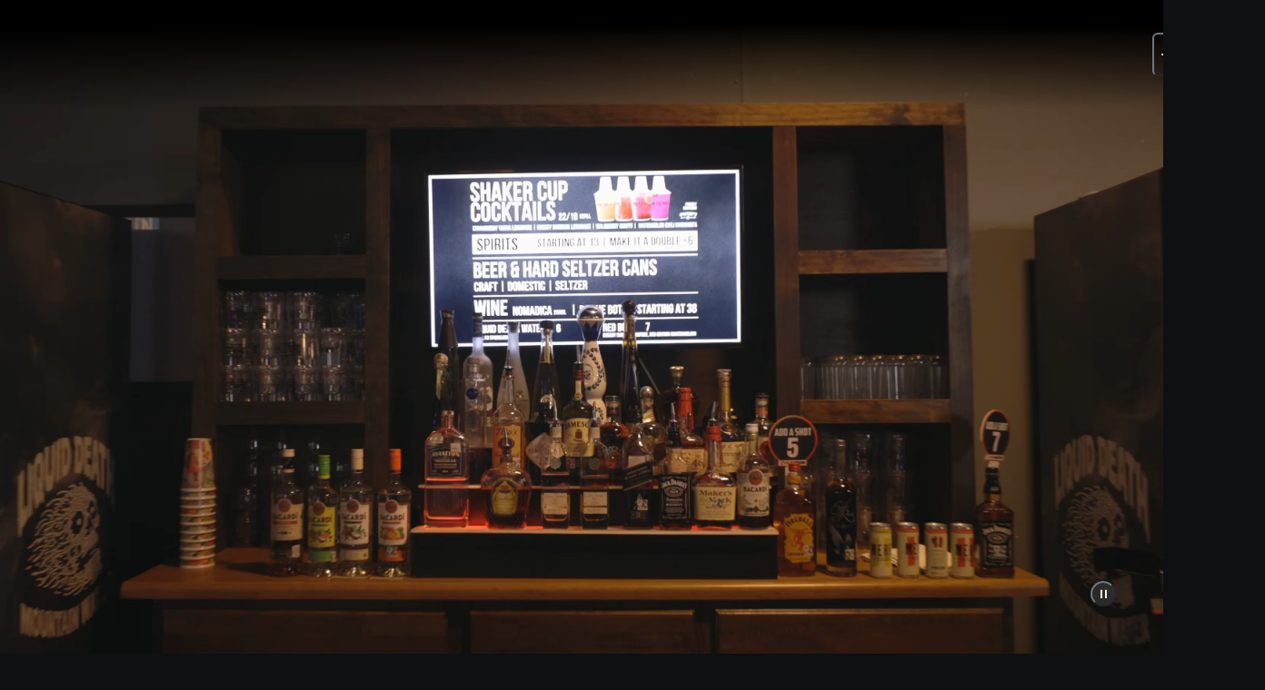

--- FILE ---
content_type: text/html; charset=utf-8
request_url: https://www.bayoumusiccenter.com/
body_size: 49841
content:
<!DOCTYPE html><html lang="en" prefix="og:http://ogp.me/ns#"><head><meta charSet="utf-8"/><meta name="viewport" content="width=device-width, initial-scale=1"/><link rel="preload" as="image" imageSrcSet="https://assets.livenationcdn.com/uploads/7158e65b-d0da-4d06-b9e2-225a262c6db1.png?auto=webp&amp;quality=70&amp;width=16 16w, https://assets.livenationcdn.com/uploads/7158e65b-d0da-4d06-b9e2-225a262c6db1.png?auto=webp&amp;quality=70&amp;width=32 32w, https://assets.livenationcdn.com/uploads/7158e65b-d0da-4d06-b9e2-225a262c6db1.png?auto=webp&amp;quality=70&amp;width=48 48w, https://assets.livenationcdn.com/uploads/7158e65b-d0da-4d06-b9e2-225a262c6db1.png?auto=webp&amp;quality=70&amp;width=64 64w, https://assets.livenationcdn.com/uploads/7158e65b-d0da-4d06-b9e2-225a262c6db1.png?auto=webp&amp;quality=70&amp;width=96 96w, https://assets.livenationcdn.com/uploads/7158e65b-d0da-4d06-b9e2-225a262c6db1.png?auto=webp&amp;quality=70&amp;width=128 128w, https://assets.livenationcdn.com/uploads/7158e65b-d0da-4d06-b9e2-225a262c6db1.png?auto=webp&amp;quality=70&amp;width=256 256w, https://assets.livenationcdn.com/uploads/7158e65b-d0da-4d06-b9e2-225a262c6db1.png?auto=webp&amp;quality=70&amp;width=384 384w, https://assets.livenationcdn.com/uploads/7158e65b-d0da-4d06-b9e2-225a262c6db1.png?auto=webp&amp;quality=70&amp;width=768 768w, https://assets.livenationcdn.com/uploads/7158e65b-d0da-4d06-b9e2-225a262c6db1.png?auto=webp&amp;quality=70&amp;width=996 996w, https://assets.livenationcdn.com/uploads/7158e65b-d0da-4d06-b9e2-225a262c6db1.png?auto=webp&amp;quality=70&amp;width=1319 1319w" imageSizes="200.12001201200013px, (min-width: 768px) 373.6652918055409px"/><link rel="stylesheet" href="/_next/static/css/960ae5737261704f.css?dpl=dpl_9ZzdGCHPLP9R17L8sABwUMAUBmME" data-precedence="next"/><link rel="stylesheet" href="/_next/static/css/3590c802440ee27d.css?dpl=dpl_9ZzdGCHPLP9R17L8sABwUMAUBmME" data-precedence="next"/><link rel="stylesheet" href="/_next/static/css/53544586fb68d6f6.css?dpl=dpl_9ZzdGCHPLP9R17L8sABwUMAUBmME" data-precedence="next"/><link rel="stylesheet" href="/_next/static/css/e007fd6bbb0b8f9e.css?dpl=dpl_9ZzdGCHPLP9R17L8sABwUMAUBmME" data-precedence="next"/><link rel="stylesheet" href="/_next/static/css/daae20ca713946ed.css?dpl=dpl_9ZzdGCHPLP9R17L8sABwUMAUBmME" data-precedence="next"/><link rel="preload" as="script" fetchPriority="low" href="/_next/static/chunks/webpack-7c71df2454ba3f75.js?dpl=dpl_9ZzdGCHPLP9R17L8sABwUMAUBmME"/><script src="/_next/static/chunks/87c73c54-dd8d81ac9604067c.js?dpl=dpl_9ZzdGCHPLP9R17L8sABwUMAUBmME" async=""></script><script src="/_next/static/chunks/18-39661af04a4f8805.js?dpl=dpl_9ZzdGCHPLP9R17L8sABwUMAUBmME" async=""></script><script src="/_next/static/chunks/main-app-57aa1716f0d0f500.js?dpl=dpl_9ZzdGCHPLP9R17L8sABwUMAUBmME" async=""></script><script src="/_next/static/chunks/app/layout-7b3c06aa6ee54c04.js?dpl=dpl_9ZzdGCHPLP9R17L8sABwUMAUBmME" async=""></script><script src="/_next/static/chunks/59b66abf-50236033c6861cfc.js?dpl=dpl_9ZzdGCHPLP9R17L8sABwUMAUBmME" async=""></script><script src="/_next/static/chunks/b15cd88b-4d736b72bd6ff22a.js?dpl=dpl_9ZzdGCHPLP9R17L8sABwUMAUBmME" async=""></script><script src="/_next/static/chunks/2551-45afb6570a3f5c01.js?dpl=dpl_9ZzdGCHPLP9R17L8sABwUMAUBmME" async=""></script><script src="/_next/static/chunks/1929-dccccbccbf6545cd.js?dpl=dpl_9ZzdGCHPLP9R17L8sABwUMAUBmME" async=""></script><script src="/_next/static/chunks/9033-cf508bae1e3799ab.js?dpl=dpl_9ZzdGCHPLP9R17L8sABwUMAUBmME" async=""></script><script src="/_next/static/chunks/746-17c295e9cf98cda6.js?dpl=dpl_9ZzdGCHPLP9R17L8sABwUMAUBmME" async=""></script><script src="/_next/static/chunks/app/%5Bdomain%5D/page-5861fc517e13e89f.js?dpl=dpl_9ZzdGCHPLP9R17L8sABwUMAUBmME" async=""></script><script src="/_next/static/chunks/app/%5Bdomain%5D/layout-6ad3fa51d8a47fc9.js?dpl=dpl_9ZzdGCHPLP9R17L8sABwUMAUBmME" async=""></script><script src="/_next/static/chunks/app/%5Bdomain%5D/error-69931ed6d41c6788.js?dpl=dpl_9ZzdGCHPLP9R17L8sABwUMAUBmME" async=""></script><link rel="preload" href="/_next/static/chunks/1384.0f7b8c06b33bd0b6.js?dpl=dpl_9ZzdGCHPLP9R17L8sABwUMAUBmME" as="script" fetchPriority="low"/><link rel="preload" href="https://www.google.com/recaptcha/enterprise.js?render=6LdaPMcpAAAAAIEq-at4HQYPb8IIYt0dy8PcXV0N" as="script"/><link rel="preload" href="https://www.googletagmanager.com/gtag/js?id=G-93WQM1PNL8" as="script"/><meta name="next-size-adjust" content=""/><meta name="theme-color" content="#070709"/><title>Bayou Music Center Tickets &amp; Schedule | Houston Concert Venue</title><meta name="description" content="Bayou Music Center information and upcoming 2026 events. Find details on the official Bayou Music Center website including tickets, seating chart, and show calendar."/><link rel="manifest" href="/site.webmanifest"/><meta name="robots" content="index, follow"/><meta name="env" content="production"/><meta name="version" content="2.33.0"/><link rel="canonical" href="https://www.bayoumusiccenter.com"/><meta property="og:title" content="Bayou Music Center Tickets &amp; Schedule | Houston Concert Venue"/><meta property="og:description" content="Bayou Music Center information and upcoming 2026 events. Find details on the official Bayou Music Center website including tickets, seating chart, and show calendar."/><meta property="og:site_name" content="Bayou Music Center"/><meta property="og:image:type" content="image"/><meta property="og:image" content="https://assets.livenationcdn.com/uploads/bayou_1024x576.jpg"/><meta property="og:image:width" content="1024"/><meta property="og:image:height" content="576"/><meta name="twitter:card" content="summary_large_image"/><meta name="twitter:site" content="@bayoumusiccntr"/><meta name="twitter:title" content="Bayou Music Center Tickets &amp; Schedule | Houston Concert Venue"/><meta name="twitter:description" content="Bayou Music Center information and upcoming 2026 events. Find details on the official Bayou Music Center website including tickets, seating chart, and show calendar."/><meta name="twitter:image:type" content="image"/><meta name="twitter:image" content="https://assets.livenationcdn.com/uploads/bayou_1024x576.jpg"/><meta name="twitter:image:width" content="1024"/><meta name="twitter:image:height" content="576"/><link rel="apple-touch-icon" href="https://assets.livenationcdn.com/uploads/d825b799-c61b-4642-9aaf-0395ad5398f0.png" sizes="180x180"/><link rel="icon" href="https://assets.livenationcdn.com/uploads/997cfcb4-2fd3-4788-bbac-e11908f3cdf0.png" sizes="32x32"/><link rel="icon" href="https://assets.livenationcdn.com/uploads/c5436bc8-013c-4ab0-99fe-462149957c05.png" sizes="16x16"/><link rel="shortcut icon" href="https://assets.livenationcdn.com/uploads/811f2b42-dacd-4625-a34f-c5f89e152163.ico"/><script src="/_next/static/chunks/polyfills-42372ed130431b0a.js?dpl=dpl_9ZzdGCHPLP9R17L8sABwUMAUBmME" noModule=""></script></head><body><div hidden=""><!--$--><!--/$--></div><style data-emotion="css-global det9q9">:host,:root,[data-theme]{--chakra-ring-inset:var(--chakra-empty,/*!*/ /*!*/);--chakra-ring-offset-width:0px;--chakra-ring-offset-color:#fff;--chakra-ring-color:rgba(66, 153, 225, 0.6);--chakra-ring-offset-shadow:0 0 #0000;--chakra-ring-shadow:0 0 #0000;--chakra-space-x-reverse:0;--chakra-space-y-reverse:0;--starter-rounded-dark-colors-transparent:transparent;--starter-rounded-dark-colors-current:currentColor;--starter-rounded-dark-colors-black:hsl(210, 12.5%, 6.3%);--starter-rounded-dark-colors-white:white;--starter-rounded-dark-colors-whiteAlpha-50:rgba(255, 255, 255, 0.04);--starter-rounded-dark-colors-whiteAlpha-100:rgba(255, 255, 255, 0.06);--starter-rounded-dark-colors-whiteAlpha-200:rgba(255, 255, 255, 0.08);--starter-rounded-dark-colors-whiteAlpha-300:rgba(255, 255, 255, 0.16);--starter-rounded-dark-colors-whiteAlpha-400:rgba(255, 255, 255, 0.24);--starter-rounded-dark-colors-whiteAlpha-500:rgba(255, 255, 255, 0.36);--starter-rounded-dark-colors-whiteAlpha-600:rgba(255, 255, 255, 0.48);--starter-rounded-dark-colors-whiteAlpha-700:rgba(255, 255, 255, 0.64);--starter-rounded-dark-colors-whiteAlpha-800:rgba(255, 255, 255, 0.80);--starter-rounded-dark-colors-whiteAlpha-900:rgba(255, 255, 255, 0.92);--starter-rounded-dark-colors-blackAlpha-50:rgba(0, 0, 0, 0.04);--starter-rounded-dark-colors-blackAlpha-100:rgba(0, 0, 0, 0.06);--starter-rounded-dark-colors-blackAlpha-200:rgba(0, 0, 0, 0.08);--starter-rounded-dark-colors-blackAlpha-300:rgba(0, 0, 0, 0.16);--starter-rounded-dark-colors-blackAlpha-400:rgba(0, 0, 0, 0.24);--starter-rounded-dark-colors-blackAlpha-500:rgba(0, 0, 0, 0.36);--starter-rounded-dark-colors-blackAlpha-600:rgba(0, 0, 0, 0.48);--starter-rounded-dark-colors-blackAlpha-700:rgba(0, 0, 0, 0.64);--starter-rounded-dark-colors-blackAlpha-800:rgba(0, 0, 0, 0.80);--starter-rounded-dark-colors-blackAlpha-900:rgba(0, 0, 0, 0.92);--starter-rounded-dark-colors-gray-50:hsl(210, 28.6%, 97.3%);--starter-rounded-dark-colors-gray-100:hsl(210, 23.5%, 93.3%);--starter-rounded-dark-colors-gray-200:hsl(210, 17.5%, 84.3%);--starter-rounded-dark-colors-gray-300:hsl(210, 12.7%, 72.2%);--starter-rounded-dark-colors-gray-400:hsl(211.6, 9%, 58.6%);--starter-rounded-dark-colors-gray-500:hsl(211.6, 7.9%, 46.9%);--starter-rounded-dark-colors-gray-600:hsl(211.6, 9.8%, 37.8%);--starter-rounded-dark-colors-gray-700:hsl(211.8, 11.4%, 29.2%);--starter-rounded-dark-colors-gray-800:hsl(212.3, 11.5%, 22.2%);--starter-rounded-dark-colors-gray-900:hsl(212.7, 13.3%, 16.3%);--starter-rounded-dark-colors-red-50:hsl(5.5, 100%, 95.7%);--starter-rounded-dark-colors-red-100:hsl(3.5, 100%, 89.8%);--starter-rounded-dark-colors-red-200:hsl(2.1, 100%, 82.9%);--starter-rounded-dark-colors-red-300:hsl(359.5, 100%, 75.3%);--starter-rounded-dark-colors-red-400:hsl(358.7, 94.8%, 62.5%);--starter-rounded-dark-colors-red-500:hsl(355.8, 71.8%, 47.3%);--starter-rounded-dark-colors-red-600:hsl(350.4, 84.3%, 34.9%);--starter-rounded-dark-colors-red-700:hsl(348.8, 89.8%, 26.9%);--starter-rounded-dark-colors-red-800:hsl(345.9, 100%, 20%);--starter-rounded-dark-colors-red-900:hsl(344.2, 100%, 14.9%);--starter-rounded-dark-colors-teal-50:hsl(181.8, 81%, 91.8%);--starter-rounded-dark-colors-teal-100:hsl(183.8, 92.7%, 73.1%);--starter-rounded-dark-colors-teal-200:hsl(183.5, 76.6%, 56.5%);--starter-rounded-dark-colors-teal-300:hsl(183, 66.5%, 46.9%);--starter-rounded-dark-colors-teal-400:hsl(183.3, 69%, 36.7%);--starter-rounded-dark-colors-teal-500:hsl(182.8, 70.9%, 29.6%);--starter-rounded-dark-colors-teal-600:hsl(182.8, 74.1%, 22.7%);--starter-rounded-dark-colors-teal-700:hsl(183.4, 77.8%, 17.6%);--starter-rounded-dark-colors-teal-800:hsl(183.3, 79.7%, 13.5%);--starter-rounded-dark-colors-teal-900:hsl(183.2, 73.1%, 10.2%);--starter-rounded-dark-colors-blue-50:hsl(199.4, 100%, 93.3%);--starter-rounded-dark-colors-blue-100:hsl(203, 100%, 85.7%);--starter-rounded-dark-colors-blue-200:hsl(204.1, 100%, 75.1%);--starter-rounded-dark-colors-blue-300:hsl(208.4, 100%, 66.5%);--starter-rounded-dark-colors-blue-400:hsl(211.4, 100%, 56.5%);--starter-rounded-dark-colors-blue-500:hsl(212.4, 92.1%, 44.5%);--starter-rounded-dark-colors-blue-600:hsl(213.4, 94.4%, 35.1%);--starter-rounded-dark-colors-blue-700:hsl(214.4, 95.8%, 27.8%);--starter-rounded-dark-colors-blue-800:hsl(216, 82.6%, 22.5%);--starter-rounded-dark-colors-blue-900:hsl(216.7, 100%, 16.7%);--starter-rounded-dark-colors-green-50:hsl(132.7, 80.5%, 92%);--starter-rounded-dark-colors-green-100:hsl(133.6, 66%, 80.4%);--starter-rounded-dark-colors-green-200:hsl(135.3, 61.8%, 65.1%);--starter-rounded-dark-colors-green-300:hsl(136.5, 49.6%, 52.5%);--starter-rounded-dark-colors-green-400:hsl(136.6, 56.9%, 41%);--starter-rounded-dark-colors-green-500:hsl(137.2, 66%, 30%);--starter-rounded-dark-colors-green-600:hsl(137.6, 70.7%, 22.7%);--starter-rounded-dark-colors-green-700:hsl(140.8, 90.4%, 16.3%);--starter-rounded-dark-colors-green-800:hsl(141.6, 100%, 12%);--starter-rounded-dark-colors-green-900:hsl(142.7, 100%, 8.8%);--starter-rounded-dark-colors-orange-50:hsl(27.7, 100%, 94.9%);--starter-rounded-dark-colors-orange-100:hsl(28.4, 100%, 85.5%);--starter-rounded-dark-colors-orange-200:hsl(27, 100%, 74.3%);--starter-rounded-dark-colors-orange-300:hsl(24.6, 95.8%, 62.5%);--starter-rounded-dark-colors-orange-400:hsl(23.8, 75.9%, 51.2%);--starter-rounded-dark-colors-orange-500:hsl(24.3, 100%, 36.9%);--starter-rounded-dark-colors-orange-600:hsl(22.6, 100%, 29.2%);--starter-rounded-dark-colors-orange-700:hsl(22.4, 100%, 23.1%);--starter-rounded-dark-colors-orange-800:hsl(22.2, 100%, 18%);--starter-rounded-dark-colors-orange-900:hsl(19.4, 100%, 13.9%);--starter-rounded-dark-colors-pink-50:hsl(330, 100%, 96.9%);--starter-rounded-dark-colors-pink-100:hsl(327.3, 100%, 91.4%);--starter-rounded-dark-colors-pink-200:hsl(327.1, 100%, 83.9%);--starter-rounded-dark-colors-pink-300:hsl(326, 100%, 75.1%);--starter-rounded-dark-colors-pink-400:hsl(324.9, 75.5%, 63.1%);--starter-rounded-dark-colors-pink-500:hsl(324.2, 54%, 48.6%);--starter-rounded-dark-colors-pink-600:hsl(322.8, 58.5%, 37.8%);--starter-rounded-dark-colors-pink-700:hsl(322.1, 57.6%, 29.6%);--starter-rounded-dark-colors-pink-800:hsl(320, 67.2%, 22.7%);--starter-rounded-dark-colors-pink-900:hsl(318.6, 92.5%, 15.7%);--starter-rounded-dark-colors-purple-50:hsl(285, 100%, 96.9%);--starter-rounded-dark-colors-purple-100:hsl(270.8, 100%, 92.4%);--starter-rounded-dark-colors-purple-200:hsl(266.6, 100%, 86.3%);--starter-rounded-dark-colors-purple-300:hsl(264.8, 100%, 79.6%);--starter-rounded-dark-colors-purple-400:hsl(261.4, 91.7%, 71.8%);--starter-rounded-dark-colors-purple-500:hsl(261, 69.1%, 59.4%);--starter-rounded-dark-colors-purple-600:hsl(260.9, 53.1%, 47.6%);--starter-rounded-dark-colors-purple-700:hsl(261.5, 56.5%, 37.8%);--starter-rounded-dark-colors-purple-800:hsl(260.7, 59.2%, 29.8%);--starter-rounded-dark-colors-purple-900:hsl(260.3, 65.8%, 22.9%);--starter-rounded-dark-colors-yellow-50:hsl(52.8, 100%, 88.6%);--starter-rounded-dark-colors-yellow-100:hsl(48, 92.6%, 73.5%);--starter-rounded-dark-colors-yellow-200:hsl(45.7, 78.7%, 61.4%);--starter-rounded-dark-colors-yellow-300:hsl(43.9, 66.1%, 50.2%);--starter-rounded-dark-colors-yellow-400:hsl(42.4, 100%, 37.5%);--starter-rounded-dark-colors-yellow-500:hsl(40.1, 100%, 30.2%);--starter-rounded-dark-colors-yellow-600:hsl(37.4, 100%, 24.5%);--starter-rounded-dark-colors-yellow-700:hsl(36.1, 98%, 19.6%);--starter-rounded-dark-colors-yellow-800:hsl(35.1, 100%, 15.1%);--starter-rounded-dark-colors-yellow-900:hsl(35.6, 100%, 11.6%);--starter-rounded-dark-colors-cyan-50:hsl(196, 60%, 95.1%);--starter-rounded-dark-colors-cyan-100:hsl(194.7, 72.6%, 85.7%);--starter-rounded-dark-colors-cyan-200:hsl(193.9, 80%, 72.5%);--starter-rounded-dark-colors-cyan-300:hsl(193.1, 70.3%, 60.4%);--starter-rounded-dark-colors-cyan-400:hsl(193.2, 46.5%, 49.8%);--starter-rounded-dark-colors-cyan-500:hsl(192.6, 48.2%, 38.6%);--starter-rounded-dark-colors-cyan-600:hsl(193.2, 50.3%, 30%);--starter-rounded-dark-colors-cyan-700:hsl(193.5, 51.7%, 23.5%);--starter-rounded-dark-colors-cyan-800:hsl(193.2, 55.6%, 17.6%);--starter-rounded-dark-colors-cyan-900:hsl(192.3, 58.2%, 13.1%);--starter-rounded-dark-colors-primary-50:hsl(52.8, 100%, 88.6%);--starter-rounded-dark-colors-primary-100:hsl(48, 92.6%, 73.5%);--starter-rounded-dark-colors-primary-200:hsl(45.7, 78.7%, 61.4%);--starter-rounded-dark-colors-primary-300:hsl(43.9, 66.1%, 50.2%);--starter-rounded-dark-colors-primary-400:hsl(42.4, 100%, 37.5%);--starter-rounded-dark-colors-primary-500:hsl(40.1, 100%, 30.2%);--starter-rounded-dark-colors-primary-600:hsl(37.4, 100%, 24.5%);--starter-rounded-dark-colors-primary-700:hsl(36.1, 98%, 19.6%);--starter-rounded-dark-colors-primary-800:hsl(35.1, 100%, 15.1%);--starter-rounded-dark-colors-primary-900:hsl(35.6, 100%, 11.6%);--starter-rounded-dark-borders-none:0;--starter-rounded-dark-borders-1px:1px solid;--starter-rounded-dark-borders-2px:2px solid;--starter-rounded-dark-borders-4px:4px solid;--starter-rounded-dark-borders-8px:8px solid;--starter-rounded-dark-fonts-body:adrianna;--starter-rounded-dark-fonts-heading:natom-pro;--starter-rounded-dark-fonts-display:natom-pro;--starter-rounded-dark-fonts-icons:__className_5e0ef9;--starter-rounded-dark-fontSizes-3xs:0.5rem;--starter-rounded-dark-fontSizes-2xs:0.625rem;--starter-rounded-dark-fontSizes-xs:0.75rem;--starter-rounded-dark-fontSizes-sm:0.875rem;--starter-rounded-dark-fontSizes-md:1rem;--starter-rounded-dark-fontSizes-lg:1.125rem;--starter-rounded-dark-fontSizes-xl:1.25rem;--starter-rounded-dark-fontSizes-2xl:1.5rem;--starter-rounded-dark-fontSizes-3xl:1.75rem;--starter-rounded-dark-fontSizes-4xl:2rem;--starter-rounded-dark-fontSizes-5xl:2.25rem;--starter-rounded-dark-fontSizes-6xl:2.5rem;--starter-rounded-dark-fontSizes-7xl:2.75rem;--starter-rounded-dark-fontSizes-8xl:3rem;--starter-rounded-dark-fontSizes-9xl:4.25rem;--starter-rounded-dark-fontSizes-4xs:0.45rem;--starter-rounded-dark-fontSizes-10xl:5rem;--starter-rounded-dark-fontSizes-11xl:5.875rem;--starter-rounded-dark-fontWeights-hairline:100;--starter-rounded-dark-fontWeights-thin:200;--starter-rounded-dark-fontWeights-light:300;--starter-rounded-dark-fontWeights-normal:400;--starter-rounded-dark-fontWeights-medium:500;--starter-rounded-dark-fontWeights-semibold:600;--starter-rounded-dark-fontWeights-bold:700;--starter-rounded-dark-fontWeights-extrabold:800;--starter-rounded-dark-fontWeights-black:900;--starter-rounded-dark-letterSpacings-tighter:-0.05em;--starter-rounded-dark-letterSpacings-tight:-0.025em;--starter-rounded-dark-letterSpacings-normal:0;--starter-rounded-dark-letterSpacings-wide:0.025em;--starter-rounded-dark-letterSpacings-wider:0.05em;--starter-rounded-dark-letterSpacings-widest:0.1em;--starter-rounded-dark-lineHeights-3:.75rem;--starter-rounded-dark-lineHeights-4:1rem;--starter-rounded-dark-lineHeights-5:1.25rem;--starter-rounded-dark-lineHeights-6:1.5rem;--starter-rounded-dark-lineHeights-7:1.75rem;--starter-rounded-dark-lineHeights-8:2rem;--starter-rounded-dark-lineHeights-9:2.25rem;--starter-rounded-dark-lineHeights-10:2.5rem;--starter-rounded-dark-lineHeights-normal:normal;--starter-rounded-dark-lineHeights-none:1;--starter-rounded-dark-lineHeights-shorter:1.25;--starter-rounded-dark-lineHeights-short:1.375;--starter-rounded-dark-lineHeights-base:1.5;--starter-rounded-dark-lineHeights-tall:1.625;--starter-rounded-dark-lineHeights-taller:2;--starter-rounded-dark-radii-none:0;--starter-rounded-dark-radii-sm:0.125rem;--starter-rounded-dark-radii-base:0.25rem;--starter-rounded-dark-radii-md:0.375rem;--starter-rounded-dark-radii-lg:0.5rem;--starter-rounded-dark-radii-full:9999px;--starter-rounded-dark-radii-xl:1.25rem;--starter-rounded-dark-radii-2xl:2rem;--starter-rounded-dark-space-1:0.25rem;--starter-rounded-dark-space-2:0.5rem;--starter-rounded-dark-space-3:0.75rem;--starter-rounded-dark-space-4:1rem;--starter-rounded-dark-space-5:1.25rem;--starter-rounded-dark-space-6:1.5rem;--starter-rounded-dark-space-7:1.75rem;--starter-rounded-dark-space-8:2rem;--starter-rounded-dark-space-9:2.25rem;--starter-rounded-dark-space-10:2.5rem;--starter-rounded-dark-space-12:3rem;--starter-rounded-dark-space-14:3.5rem;--starter-rounded-dark-space-16:4rem;--starter-rounded-dark-space-20:5rem;--starter-rounded-dark-space-24:6rem;--starter-rounded-dark-space-28:7rem;--starter-rounded-dark-space-32:8rem;--starter-rounded-dark-space-36:9rem;--starter-rounded-dark-space-40:10rem;--starter-rounded-dark-space-44:11rem;--starter-rounded-dark-space-48:12rem;--starter-rounded-dark-space-52:13rem;--starter-rounded-dark-space-56:14rem;--starter-rounded-dark-space-60:15rem;--starter-rounded-dark-space-64:16rem;--starter-rounded-dark-space-72:18rem;--starter-rounded-dark-space-80:20rem;--starter-rounded-dark-space-96:24rem;--starter-rounded-dark-space-px:1px;--starter-rounded-dark-space-0-5:0.125rem;--starter-rounded-dark-space-1-5:0.375rem;--starter-rounded-dark-space-2-5:0.625rem;--starter-rounded-dark-space-3-5:0.875rem;--starter-rounded-dark-space-moduleBottom:94px;--starter-rounded-dark-shadows-xs:0 0 0 1px rgba(0, 0, 0, 0.05);--starter-rounded-dark-shadows-sm:0 1px 2px 0 rgba(0, 0, 0, 0.05);--starter-rounded-dark-shadows-base:0 1px 3px 0 rgba(0, 0, 0, 0.1),0 1px 2px 0 rgba(0, 0, 0, 0.06);--starter-rounded-dark-shadows-md:0 4px 6px -1px rgba(0, 0, 0, 0.1),0 2px 4px -1px rgba(0, 0, 0, 0.06);--starter-rounded-dark-shadows-lg:0 10px 15px -3px rgba(0, 0, 0, 0.1),0 4px 6px -2px rgba(0, 0, 0, 0.05);--starter-rounded-dark-shadows-xl:0 20px 25px -5px rgba(0, 0, 0, 0.1),0 10px 10px -5px rgba(0, 0, 0, 0.04);--starter-rounded-dark-shadows-2xl:0 25px 50px -12px rgba(0, 0, 0, 0.25);--starter-rounded-dark-shadows-outline:0 0 0 3px rgba(66, 153, 225, 0.6);--starter-rounded-dark-shadows-inner:inset 0 2px 4px 0 rgba(0,0,0,0.06);--starter-rounded-dark-shadows-none:none;--starter-rounded-dark-shadows-dark-lg:rgba(0, 0, 0, 0.1) 0px 0px 0px 1px,rgba(0, 0, 0, 0.2) 0px 5px 10px,rgba(0, 0, 0, 0.4) 0px 15px 40px;--starter-rounded-dark-sizes-1:0.25rem;--starter-rounded-dark-sizes-2:0.5rem;--starter-rounded-dark-sizes-3:0.75rem;--starter-rounded-dark-sizes-4:1rem;--starter-rounded-dark-sizes-5:1.25rem;--starter-rounded-dark-sizes-6:1.5rem;--starter-rounded-dark-sizes-7:1.75rem;--starter-rounded-dark-sizes-8:2rem;--starter-rounded-dark-sizes-9:2.25rem;--starter-rounded-dark-sizes-10:2.5rem;--starter-rounded-dark-sizes-12:3rem;--starter-rounded-dark-sizes-14:3.5rem;--starter-rounded-dark-sizes-16:4rem;--starter-rounded-dark-sizes-20:5rem;--starter-rounded-dark-sizes-24:6rem;--starter-rounded-dark-sizes-28:7rem;--starter-rounded-dark-sizes-32:8rem;--starter-rounded-dark-sizes-36:9rem;--starter-rounded-dark-sizes-40:10rem;--starter-rounded-dark-sizes-44:11rem;--starter-rounded-dark-sizes-48:12rem;--starter-rounded-dark-sizes-52:13rem;--starter-rounded-dark-sizes-56:14rem;--starter-rounded-dark-sizes-60:15rem;--starter-rounded-dark-sizes-64:16rem;--starter-rounded-dark-sizes-72:18rem;--starter-rounded-dark-sizes-80:20rem;--starter-rounded-dark-sizes-96:24rem;--starter-rounded-dark-sizes-px:1px;--starter-rounded-dark-sizes-0-5:0.125rem;--starter-rounded-dark-sizes-1-5:0.375rem;--starter-rounded-dark-sizes-2-5:0.625rem;--starter-rounded-dark-sizes-3-5:0.875rem;--starter-rounded-dark-sizes-max:max-content;--starter-rounded-dark-sizes-min:min-content;--starter-rounded-dark-sizes-full:100%;--starter-rounded-dark-sizes-3xs:14rem;--starter-rounded-dark-sizes-2xs:16rem;--starter-rounded-dark-sizes-xs:20rem;--starter-rounded-dark-sizes-sm:24rem;--starter-rounded-dark-sizes-md:28rem;--starter-rounded-dark-sizes-lg:32rem;--starter-rounded-dark-sizes-xl:44rem;--starter-rounded-dark-sizes-2xl:42rem;--starter-rounded-dark-sizes-3xl:48rem;--starter-rounded-dark-sizes-4xl:56rem;--starter-rounded-dark-sizes-5xl:64rem;--starter-rounded-dark-sizes-6xl:72rem;--starter-rounded-dark-sizes-7xl:80rem;--starter-rounded-dark-sizes-8xl:90rem;--starter-rounded-dark-sizes-prose:60ch;--starter-rounded-dark-sizes-container-sm:358px;--starter-rounded-dark-sizes-container-md:736px;--starter-rounded-dark-sizes-container-lg:1024px;--starter-rounded-dark-sizes-container-xl:1272px;--starter-rounded-dark-sizes-moduleBottom:94px;--starter-rounded-dark-sizes-fit:fit-content;--starter-rounded-dark-sizes-navHeightDesktop:120px;--starter-rounded-dark-sizes-navHeightMobile:120px;--starter-rounded-dark-sizes-micrositeNavHeightDesktop:160px;--starter-rounded-dark-sizes-micrositeNavHeightMobile:180px;--starter-rounded-dark-sizes-galleryCardHeight-base:180px;--starter-rounded-dark-sizes-galleryCardHeight-md:360px;--starter-rounded-dark-zIndices-hide:-1;--starter-rounded-dark-zIndices-auto:auto;--starter-rounded-dark-zIndices-base:0;--starter-rounded-dark-zIndices-docked:10;--starter-rounded-dark-zIndices-dropdown:1000;--starter-rounded-dark-zIndices-sticky:1100;--starter-rounded-dark-zIndices-banner:1200;--starter-rounded-dark-zIndices-overlay:1300;--starter-rounded-dark-zIndices-modal:1400;--starter-rounded-dark-zIndices-popover:1500;--starter-rounded-dark-zIndices-skipLink:1600;--starter-rounded-dark-zIndices-toast:1700;--starter-rounded-dark-zIndices-tooltip:1800;--starter-rounded-dark-zIndices-pageLoader:2000;--starter-rounded-dark-transition-property-common:background-color,border-color,color,fill,stroke,opacity,box-shadow,transform;--starter-rounded-dark-transition-property-colors:background-color,border-color,color,fill,stroke;--starter-rounded-dark-transition-property-dimensions:width,height;--starter-rounded-dark-transition-property-position:left,right,top,bottom;--starter-rounded-dark-transition-property-background:background-color,background-image,background-position;--starter-rounded-dark-transition-easing-ease-in:cubic-bezier(0.4, 0, 1, 1);--starter-rounded-dark-transition-easing-ease-out:cubic-bezier(0, 0, 0.2, 1);--starter-rounded-dark-transition-easing-ease-in-out:cubic-bezier(0.4, 0, 0.2, 1);--starter-rounded-dark-transition-duration-ultra-fast:50ms;--starter-rounded-dark-transition-duration-faster:100ms;--starter-rounded-dark-transition-duration-fast:150ms;--starter-rounded-dark-transition-duration-normal:200ms;--starter-rounded-dark-transition-duration-slow:300ms;--starter-rounded-dark-transition-duration-slower:400ms;--starter-rounded-dark-transition-duration-ultra-slow:500ms;--starter-rounded-dark-blur-none:0;--starter-rounded-dark-blur-sm:4px;--starter-rounded-dark-blur-base:8px;--starter-rounded-dark-blur-md:12px;--starter-rounded-dark-blur-lg:16px;--starter-rounded-dark-blur-xl:24px;--starter-rounded-dark-blur-2xl:40px;--starter-rounded-dark-blur-3xl:64px;--starter-rounded-dark-breakpoints-base:0;--starter-rounded-dark-breakpoints-sm:390px;--starter-rounded-dark-breakpoints-md:768px;--starter-rounded-dark-breakpoints-lg:996px;--starter-rounded-dark-breakpoints-xl:1319px;--starter-rounded-dark-breakpoints-2xl:1536px;--starter-rounded-dark-colors-action-hover-bg-onCanvas:var(--starter-rounded-dark-colors-gray-700);--starter-rounded-dark-colors-action-hover-border:var(--starter-rounded-dark-colors-gray-400);--starter-rounded-dark-colors-action-hover-link:var(--starter-rounded-dark-colors-primary-300);--starter-rounded-dark-colors-action-focus-border:var(--starter-rounded-dark-colors-primary-300);--starter-rounded-dark-colors-action-active-link:var(--starter-rounded-dark-colors-primary-300);--starter-rounded-dark-colors-border:var(--starter-rounded-dark-colors-gray-500);--starter-rounded-dark-colors-bg-default:var(--starter-rounded-dark-colors-black);--starter-rounded-dark-colors-bg-canvas:var(--starter-rounded-dark-colors-gray-900);--starter-rounded-dark-colors-bg-overlay:var(--starter-rounded-dark-colors-blackAlpha-300);--starter-rounded-dark-colors-bg-accent:var(--starter-rounded-dark-colors-primary-300);--starter-rounded-dark-colors-bg-dark:var(--starter-rounded-dark-colors-black);--starter-rounded-dark-colors-fg-default:var(--starter-rounded-dark-colors-white);--starter-rounded-dark-colors-fg-muted:var(--starter-rounded-dark-colors-gray-100);--starter-rounded-dark-colors-fg-subtle:var(--starter-rounded-dark-colors-gray-400);--starter-rounded-dark-colors-fg-subtlest:var(--starter-rounded-dark-colors-whiteAlpha-500);--starter-rounded-dark-colors-fg-onOverlay:var(--starter-rounded-dark-colors-white);--starter-rounded-dark-colors-fg-accent:var(--starter-rounded-dark-colors-primary-300);--starter-rounded-dark-colors-fg-error:var(--starter-rounded-dark-colors-red-300);--starter-rounded-dark-colors-fg-onAccent:var(--starter-rounded-dark-colors-primary-900);--starter-rounded-dark-colors-fg-onCanvas:var(--starter-rounded-dark-colors-white);--starter-rounded-dark-colors-text-body:var(--starter-rounded-dark-colors-fg-default);--starter-rounded-dark-colors-text-heading:var(--starter-rounded-dark-colors-fg-default);--starter-rounded-dark-colors-skeleton-start:var(--starter-rounded-dark-colors-whiteAlpha-50);--starter-rounded-dark-colors-skeleton-end:var(--starter-rounded-dark-colors-whiteAlpha-200);--starter-rounded-dark-gradients-cardGradient:linear-gradient(to top, 
                black 0%, 
                rgba(0, 0, 0, 0.64) 40%, 
                rgba(0, 0, 0, 0.24) 60%, 
                rgba(0, 0, 0, 0.10) 70%, 
                #00000000 80%);--starter-rounded-dark-gradients-heroGradient:linear-gradient(180deg, rgba(0, 0, 0, 0.35) 0%, rgba(0, 0, 0, 0.35) 50%, hsl(210, 12.5%, 6.3%) 100%);--starter-rounded-dark-gradients-pageHeaderGradient:linear-gradient(to bottom,
                rgba(0, 0, 0, 0) 0%,
                rgba(0, 0, 0, 0.35) 60%,
                hsl(210, 12.5%, 6.3%) 100%);--starter-rounded-dark-gradients-navGradient:linear-gradient(180deg, #000000 22.22%, rgba(0, 0, 0, 0) 100%);}</style><style data-emotion="css-global fubdgu">html{line-height:1.5;-webkit-text-size-adjust:100%;font-family:system-ui,sans-serif;-webkit-font-smoothing:antialiased;text-rendering:optimizeLegibility;-moz-osx-font-smoothing:grayscale;touch-action:manipulation;}body{position:relative;min-height:100%;margin:0;font-feature-settings:"kern";}:where(*, *::before, *::after){border-width:0;border-style:solid;box-sizing:border-box;word-wrap:break-word;}main{display:block;}hr{border-top-width:1px;box-sizing:content-box;height:0;overflow:visible;}:where(pre, code, kbd,samp){font-family:SFMono-Regular,Menlo,Monaco,Consolas,monospace;font-size:1em;}a{background-color:transparent;color:inherit;-webkit-text-decoration:inherit;text-decoration:inherit;}abbr[title]{border-bottom:none;-webkit-text-decoration:underline;text-decoration:underline;-webkit-text-decoration:underline dotted;-webkit-text-decoration:underline dotted;text-decoration:underline dotted;}:where(b, strong){font-weight:bold;}small{font-size:80%;}:where(sub,sup){font-size:75%;line-height:0;position:relative;vertical-align:baseline;}sub{bottom:-0.25em;}sup{top:-0.5em;}img{border-style:none;}:where(button, input, optgroup, select, textarea){font-family:inherit;font-size:100%;line-height:1.15;margin:0;}:where(button, input){overflow:visible;}:where(button, select){text-transform:none;}:where(
          button::-moz-focus-inner,
          [type="button"]::-moz-focus-inner,
          [type="reset"]::-moz-focus-inner,
          [type="submit"]::-moz-focus-inner
        ){border-style:none;padding:0;}fieldset{padding:0.35em 0.75em 0.625em;}legend{box-sizing:border-box;color:inherit;display:table;max-width:100%;padding:0;white-space:normal;}progress{vertical-align:baseline;}textarea{overflow:auto;}:where([type="checkbox"], [type="radio"]){box-sizing:border-box;padding:0;}input[type="number"]::-webkit-inner-spin-button,input[type="number"]::-webkit-outer-spin-button{-webkit-appearance:none!important;}input[type="number"]{-moz-appearance:textfield;}input[type="search"]{-webkit-appearance:textfield;outline-offset:-2px;}input[type="search"]::-webkit-search-decoration{-webkit-appearance:none!important;}::-webkit-file-upload-button{-webkit-appearance:button;font:inherit;}details{display:block;}summary{display:-webkit-box;display:-webkit-list-item;display:-ms-list-itembox;display:list-item;}template{display:none;}[hidden]{display:none!important;}:where(
          blockquote,
          dl,
          dd,
          h1,
          h2,
          h3,
          h4,
          h5,
          h6,
          hr,
          figure,
          p,
          pre
        ){margin:0;}button{background:transparent;padding:0;}fieldset{margin:0;padding:0;}:where(ol, ul){margin:0;padding:0;}textarea{resize:vertical;}:where(button, [role="button"]){cursor:pointer;}button::-moz-focus-inner{border:0!important;}table{border-collapse:collapse;}:where(h1, h2, h3, h4, h5, h6){font-size:inherit;font-weight:inherit;}:where(button, input, optgroup, select, textarea){padding:0;line-height:inherit;color:inherit;}:where(img, svg, video, canvas, audio, iframe, embed, object){display:block;}:where(img, video){max-width:100%;height:auto;}[data-js-focus-visible] :focus:not([data-focus-visible-added]):not(
          [data-focus-visible-disabled]
        ){outline:none;box-shadow:none;}select::-ms-expand{display:none;}:root,:host{--chakra-vh:100vh;}@supports (height: -webkit-fill-available){:root,:host{--chakra-vh:-webkit-fill-available;}}@supports (height: -moz-fill-available){:root,:host{--chakra-vh:-moz-fill-available;}}@supports (height: 100dvh){:root,:host{--chakra-vh:100dvh;}}</style><style data-emotion="css-global 4p4ztt">body{font-family:var(--starter-rounded-dark-fonts-body);color:var(--starter-rounded-dark-colors-text-body);background:var(--starter-rounded-dark-colors-bg-default);transition-property:background-color;transition-duration:var(--starter-rounded-dark-transition-duration-normal);line-height:var(--starter-rounded-dark-lineHeights-base);letter-spacing:var(--starter-rounded-dark-letterSpacings-normal);font-size:var(--starter-rounded-dark-fontSizes-md);}@media screen and (min-width: 996px){body{font-size:var(--starter-rounded-dark-fontSizes-lg);}}*::-webkit-input-placeholder{color:inherit;opacity:0.5;}*::-moz-placeholder{color:inherit;opacity:0.5;}*:-ms-input-placeholder{color:inherit;opacity:0.5;}*::placeholder{color:inherit;opacity:0.5;}*,*::before,::after{border-color:var(--starter-rounded-dark-colors-border);}input:-webkit-autofill,input:-webkit-autofill:focus{-webkit-transition:background-color 600000s 0s,color 600000s 0s;transition:background-color 600000s 0s,color 600000s 0s;}html{overflow-y:auto;font-size:16px;scroll-behavior:smooth;}h1,h2,h3,h4,h5,h6{font-weight:var(--starter-rounded-dark-fontWeights-normal);color:var(--starter-rounded-dark-colors-text-heading);}.grecaptcha-badge{visibility:hidden;}.rich-text a{color:var(--starter-rounded-dark-colors-fg-accent);}.rich-text h3{font-family:var(--starter-rounded-dark-fonts-heading);letter-spacing:var(--starter-rounded-dark-letterSpacings-wide);line-height:var(--starter-rounded-dark-lineHeights-none);text-transform:uppercase;text-align:center;font-weight:var(--starter-rounded-dark-fontWeights-bold);text-wrap:balance;font-size:var(--starter-rounded-dark-fontSizes-2xl);margin-bottom:16px;}@media screen and (min-width: 768px){.rich-text h3{font-size:var(--starter-rounded-dark-fontSizes-3xl);}}.rich-text h4{font-family:var(--starter-rounded-dark-fonts-heading);letter-spacing:var(--starter-rounded-dark-letterSpacings-wide);line-height:var(--starter-rounded-dark-lineHeights-none);text-transform:uppercase;text-align:center;font-weight:var(--starter-rounded-dark-fontWeights-bold);text-wrap:balance;font-size:var(--starter-rounded-dark-fontSizes-xl);margin-bottom:16px;}@media screen and (min-width: 768px){.rich-text h4{font-size:var(--starter-rounded-dark-fontSizes-2xl);}}.rich-text p{margin-bottom:1em;}.rich-text p:last-child{margin-bottom:0px;}.rich-text ul,.rich-text ol{display:inline-block;text-align:left;margin-bottom:1em;padding-left:20px;}@media screen and (min-width: 768px){.rich-text ul,.rich-text ol{padding-left:40px;}}</style><style data-emotion="css pir28l">.css-pir28l{-webkit-user-select:none;-moz-user-select:none;-ms-user-select:none;user-select:none;border:0;height:1px;width:1px;margin:-1px;padding:0px;outline:2px solid transparent;outline-offset:2px;overflow:hidden;position:absolute;clip:rect(0 0 0 0);border-radius:var(--starter-rounded-dark-radii-md);font-weight:var(--starter-rounded-dark-fontWeights-semibold);z-index:var(--starter-rounded-dark-zIndices-tooltip);}.css-pir28l:focus-visible,.css-pir28l[data-focus-visible]{box-shadow:var(--starter-rounded-dark-shadows-outline);padding:var(--starter-rounded-dark-space-4);position:fixed;top:var(--starter-rounded-dark-space-6);left:var(--starter-rounded-dark-space-6);--skip-link-bg:var(--starter-rounded-dark-colors-bg-default);background:var(--skip-link-bg);}.css-pir28l:focus,.css-pir28l[data-focus]{clip:auto;width:auto;height:auto;}</style><a href="#chakra-skip-nav" class="css-pir28l">Skip to content</a><style data-emotion="css xs0r0u">.css-xs0r0u{background-image:var(--starter-rounded-dark-gradients-navGradient);color:var(--starter-rounded-dark-colors-fg-onOverlay);height:var(--starter-rounded-dark-sizes-navHeightMobile);min-width:100%;position:relative;z-index:var(--starter-rounded-dark-zIndices-sticky);}@media screen and (min-width: 996px){.css-xs0r0u{height:var(--starter-rounded-dark-sizes-navHeightDesktop);}}</style><nav data-automation="navigation" class="css-xs0r0u"><style data-emotion="css kn8qmg">.css-kn8qmg{-webkit-margin-start:auto;margin-inline-start:auto;-webkit-margin-end:auto;margin-inline-end:auto;max-width:var(--starter-rounded-dark-sizes-container-xl);display:-webkit-box;display:-webkit-flex;display:-ms-flexbox;display:flex;-webkit-align-items:center;-webkit-box-align:center;-ms-flex-align:center;align-items:center;gap:28px;height:100%;-webkit-box-pack:justify;-webkit-justify-content:space-between;justify-content:space-between;-webkit-padding-start:16px;padding-inline-start:16px;-webkit-padding-end:16px;padding-inline-end:16px;width:100%;}@media screen and (min-width: 768px){.css-kn8qmg{-webkit-padding-start:32px;padding-inline-start:32px;-webkit-padding-end:32px;padding-inline-end:32px;}}@media screen and (min-width: 996px){.css-kn8qmg{-webkit-padding-start:48px;padding-inline-start:48px;-webkit-padding-end:48px;padding-inline-end:48px;}}@media screen and (min-width: 1319px){.css-kn8qmg{grid-template-columns:1fr auto 1fr;display:grid;gap:32px;-webkit-padding-start:0px;padding-inline-start:0px;-webkit-padding-end:0px;padding-inline-end:0px;}}</style><div class="chakra-container css-kn8qmg"><style data-emotion="css nj21yn">.css-nj21yn{display:-webkit-box;display:-webkit-flex;display:-ms-flexbox;display:flex;-webkit-box-pack:start;-ms-flex-pack:start;-webkit-justify-content:flex-start;justify-content:flex-start;-webkit-align-items:center;-webkit-box-align:center;-ms-flex-align:center;align-items:center;-webkit-box-flex:1;-webkit-flex-grow:1;-ms-flex-positive:1;flex-grow:1;-webkit-flex-shrink:1;-ms-flex-negative:1;flex-shrink:1;}@media screen and (min-width: 1319px){.css-nj21yn{-webkit-box-flex:0;-webkit-flex-grow:0;-ms-flex-positive:0;flex-grow:0;}}</style><div class="css-nj21yn"></div><style data-emotion="css 1m0rm92">.css-1m0rm92{-webkit-align-items:center;-webkit-box-align:center;-ms-flex-align:center;align-items:center;-webkit-box-pack:center;-ms-flex-pack:center;-webkit-justify-content:center;justify-content:center;width:100%;display:none;-webkit-box-flex:1;-webkit-flex-grow:1;-ms-flex-positive:1;flex-grow:1;}@media screen and (min-width: 1319px){.css-1m0rm92{display:block;}}</style><div class="css-1m0rm92"><style data-emotion="css 1uuleks">.css-1uuleks{display:-webkit-box;display:-webkit-flex;display:-ms-flexbox;display:flex;-webkit-align-items:center;-webkit-box-align:center;-ms-flex-align:center;align-items:center;font-family:var(--starter-rounded-dark-fonts-heading);letter-spacing:var(--starter-rounded-dark-letterSpacings-wide);line-height:var(--starter-rounded-dark-lineHeights-none);text-transform:uppercase;font-size:var(--starter-rounded-dark-fontSizes-md);font-weight:var(--starter-rounded-dark-fontWeights-bold);text-wrap:balance;gap:32px;}</style><div class="css-1uuleks"><style data-emotion="css 1m8azu6">.css-1m8azu6{transition-property:var(--starter-rounded-dark-transition-property-common);transition-duration:var(--starter-rounded-dark-transition-duration-fast);transition-timing-function:var(--starter-rounded-dark-transition-easing-ease-out);cursor:pointer;-webkit-text-decoration:none;text-decoration:none;outline:2px solid transparent;outline-offset:2px;position:relative;color:var(--starter-rounded-dark-colors-fg-onOverlay);display:-webkit-inline-box;display:-webkit-inline-flex;display:-ms-inline-flexbox;display:inline-flex;width:-webkit-fit-content;width:-moz-fit-content;width:fit-content;text-align:left;}.css-1m8azu6:disabled,.css-1m8azu6[disabled],.css-1m8azu6[aria-disabled=true],.css-1m8azu6[data-disabled]{cursor:unset;}.css-1m8azu6:hover,.css-1m8azu6[data-hover]{color:var(--starter-rounded-dark-colors-fg-accent);-webkit-text-decoration:none;text-decoration:none;}.css-1m8azu6:hover::after,.css-1m8azu6[data-hover]::after{-webkit-transform:scale(1) translateY(0);-moz-transform:scale(1) translateY(0);-ms-transform:scale(1) translateY(0);transform:scale(1) translateY(0);transform-origin:center;color:var(--starter-rounded-dark-colors-fg-accent);}.css-1m8azu6:hover::before,.css-1m8azu6[data-hover]::before{color:var(--starter-rounded-dark-colors-fg-accent);-webkit-transform:scale(1) translateY(0);-moz-transform:scale(1) translateY(0);-ms-transform:scale(1) translateY(0);transform:scale(1) translateY(0);}.css-1m8azu6:focus-visible,.css-1m8azu6[data-focus-visible]{box-shadow:var(--starter-rounded-dark-shadows-outline);}.css-1m8azu6[aria-current=page]{color:var(--starter-rounded-dark-colors-fg-accent);}.css-1m8azu6[aria-current=page]::after{-webkit-transform:scale(1) translateY(0);-moz-transform:scale(1) translateY(0);-ms-transform:scale(1) translateY(0);transform:scale(1) translateY(0);}.css-1m8azu6[aria-current=page]::before{-webkit-transform:scale(1);-moz-transform:scale(1);-ms-transform:scale(1);transform:scale(1);}.css-1m8azu6::after{content:")";position:absolute;width:unset;-webkit-transform:scale(0) translateY(0);-moz-transform:scale(0) translateY(0);-ms-transform:scale(0) translateY(0);transform:scale(0) translateY(0);height:100%;bottom:unset;left:unset;background-color:var(--starter-rounded-dark-colors-action-active-link);transform-origin:top left;-webkit-transition:-webkit-transform 0.25s ease-out;transition:transform 0.25s ease-out;background:var(--starter-rounded-dark-colors-transparent);right:-14px;}.css-1m8azu6::before{background:var(--starter-rounded-dark-colors-transparent);bottom:unset;content:"(";height:100%;left:-14px;position:absolute;-webkit-transform:scale(0) translateY(0);-moz-transform:scale(0) translateY(0);-ms-transform:scale(0) translateY(0);transform:scale(0) translateY(0);-webkit-transition:-webkit-transform 0.25s ease-out;transition:transform 0.25s ease-out;transform-origin:bottom right;width:unset;}</style><a class="chakra-link css-1m8azu6" aria-disabled="false" id="375" type="link" href="/shows">Shows</a><a class="chakra-link css-1m8azu6" aria-disabled="false" id="378" type="link" href="/visit">Visit</a><a class="chakra-link css-1m8azu6" aria-disabled="false" id="439" type="link" href="/upgrades">Upgrades</a><a class="chakra-link css-1m8azu6" aria-disabled="false" id="377" type="link" href="/private-events">Private Events</a></div></div><style data-emotion="css dj9dp5">.css-dj9dp5{display:-webkit-box;display:-webkit-flex;display:-ms-flexbox;display:flex;-webkit-align-items:center;-webkit-box-align:center;-ms-flex-align:center;align-items:center;-webkit-box-pack:end;-ms-flex-pack:end;-webkit-justify-content:flex-end;justify-content:flex-end;padding-right:var(--starter-rounded-dark-space-1);}</style><div class="css-dj9dp5"><style data-emotion="css 1rj2836">.css-1rj2836{gap:24px;font-size:var(--starter-rounded-dark-fontSizes-2xl);-webkit-align-items:center;-webkit-box-align:center;-ms-flex-align:center;align-items:center;display:none;color:var(--starter-rounded-dark-colors-fg-onOverlay);}.css-1rj2836 a{display:-webkit-inline-box;display:-webkit-inline-flex;display:-ms-inline-flexbox;display:inline-flex;}@media screen and (min-width: 1319px){.css-1rj2836{display:-webkit-box;display:-webkit-flex;display:-ms-flexbox;display:flex;}}</style><div class="css-1rj2836"><style data-emotion="css 9d2fhn">.css-9d2fhn{transition-property:var(--starter-rounded-dark-transition-property-common);transition-duration:var(--starter-rounded-dark-transition-duration-fast);transition-timing-function:var(--starter-rounded-dark-transition-easing-ease-out);cursor:pointer;-webkit-text-decoration:none;text-decoration:none;outline:2px solid transparent;outline-offset:2px;}.css-9d2fhn:disabled,.css-9d2fhn[disabled],.css-9d2fhn[aria-disabled=true],.css-9d2fhn[data-disabled]{cursor:unset;}.css-9d2fhn:hover,.css-9d2fhn[data-hover]{color:var(--starter-rounded-dark-colors-action-hover-link);}.css-9d2fhn:focus-visible,.css-9d2fhn[data-focus-visible]{box-shadow:var(--starter-rounded-dark-shadows-outline);}</style><a target="_blank" class="chakra-link css-9d2fhn" title="Facebook" href="https://www.facebook.com/bayoumusiccenter"><style data-emotion="css pocxt9">.css-pocxt9{width:1em;height:1em;font-size:inherit;color:inherit;}</style><i class="icn icn-facebook __className_5e0ef9 css-pocxt9"></i></a><a target="_blank" class="chakra-link css-9d2fhn" title="Twitter" href="https://twitter.com/bayoumusiccntr"><i class="icn icn-twitter __className_5e0ef9 css-pocxt9"></i></a><a target="_blank" class="chakra-link css-9d2fhn" title="Instagram" href="https://www.instagram.com/bayoumusiccenter/"><i class="icn icn-instagram __className_5e0ef9 css-pocxt9"></i></a></div><style data-emotion="css xj5d10">.css-xj5d10{-webkit-align-items:center;-webkit-box-align:center;-ms-flex-align:center;align-items:center;-webkit-box-pack:center;-ms-flex-pack:center;-webkit-justify-content:center;justify-content:center;line-height:var(--starter-rounded-dark-lineHeights-none);transition-property:var(--starter-rounded-dark-transition-property-common);transition-duration:var(--starter-rounded-dark-transition-duration-normal);letter-spacing:var(--starter-rounded-dark-letterSpacings-normal);text-transform:uppercase;font-weight:var(--starter-rounded-dark-fontWeights-normal);height:var(--starter-rounded-dark-sizes-12);min-width:var(--starter-rounded-dark-sizes-12);font-size:var(--starter-rounded-dark-fontSizes-2xl);background:var(--starter-rounded-dark-colors-transparent);color:var(--starter-rounded-dark-colors-white);border-radius:var(--starter-rounded-dark-radii-md);display:-webkit-box;display:-webkit-flex;display:-ms-flexbox;display:flex;}.css-xj5d10:disabled,.css-xj5d10[disabled],.css-xj5d10[aria-disabled=true],.css-xj5d10[data-disabled]{opacity:0.4;cursor:not-allowed;box-shadow:var(--starter-rounded-dark-shadows-none);}.css-xj5d10:hover,.css-xj5d10[data-hover]{background:var(--starter-rounded-dark-colors-whiteAlpha-200);}.css-xj5d10:hover:disabled,.css-xj5d10[data-hover]:disabled,.css-xj5d10:hover[disabled],.css-xj5d10[data-hover][disabled],.css-xj5d10:hover[aria-disabled=true],.css-xj5d10[data-hover][aria-disabled=true],.css-xj5d10:hover[data-disabled],.css-xj5d10[data-hover][data-disabled]{background:var(--starter-rounded-dark-colors-white);}.css-xj5d10:active,.css-xj5d10[data-active]{background:var(--starter-rounded-dark-colors-whiteAlpha-300);}@media screen and (min-width: 1319px){.css-xj5d10{display:none;}}</style><button aria-label="Open Menu" class="css-xj5d10"><style data-emotion="css 1l9w1on">.css-1l9w1on{width:1em;height:1em;font-size:var(--starter-rounded-dark-fontSizes-3xl);color:inherit;}</style><i class="icn icn-menu __className_5e0ef9 css-1l9w1on" aria-hidden="true" focusable="false"></i></button></div></div><!--$--><!--/$--></nav><main id="chakra-skip-nav" tabindex="-1" style="outline:0" data-automation="main" class="css-0"><style data-emotion="css vooagt">.css-vooagt{min-height:100vh;}</style><div data-automation="modules" class="css-vooagt"><style data-emotion="css 79elbk">.css-79elbk{position:relative;}</style><section data-automation="module" data-module-id="468" data-module-type="fullscreen_hero" class="css-79elbk"><style data-emotion="css 16oeqi0">.css-16oeqi0{position:relative;min-height:640px;min-width:100%;height:100svh;margin-top:-120px;margin-bottom:var(--starter-rounded-dark-space-moduleBottom);}@media screen and (min-width: 996px){.css-16oeqi0{margin-top:-120px;}}</style><header data-automation="fullscreen-hero" class="css-16oeqi0"><style data-emotion="css 9xcisu">.css-9xcisu{width:100%;height:100%;min-height:100%;overflow:hidden;position:relative;}</style><div role="presentation" class="css-9xcisu"><style data-emotion="css e3aaym">.css-e3aaym{position:relative;min-height:100%;}.css-e3aaym>*:not(style){overflow:hidden;position:absolute;top:0px;right:0px;bottom:0px;left:0px;display:-webkit-box;display:-webkit-flex;display:-ms-flexbox;display:flex;-webkit-box-pack:center;-ms-flex-pack:center;-webkit-justify-content:center;justify-content:center;-webkit-align-items:center;-webkit-box-align:center;-ms-flex-align:center;align-items:center;width:100%;height:100%;}.css-e3aaym>img,.css-e3aaym>video{object-fit:cover;}.css-e3aaym::before{height:0px;content:"";display:block;padding-bottom:56.25%;}</style><div class="chakra-aspect-ratio css-e3aaym"><video autoPlay="" height="100%" loop="" muted="" playsInline="" preload="metadata" width="100%"><source src="https://assets.livenationcdn.com/uploads/2bc64b73-f15c-49d1-91f8-23a975f92258.mov#t=0.1" type="video/mp4"/></video></div><div class="css-0"><style data-emotion="css 1iraq35">.css-1iraq35{-webkit-align-items:center;-webkit-box-align:center;-ms-flex-align:center;align-items:center;-webkit-box-pack:center;-ms-flex-pack:center;-webkit-justify-content:center;justify-content:center;line-height:inherit;transition-property:var(--starter-rounded-dark-transition-property-common);transition-duration:var(--starter-rounded-dark-transition-duration-normal);letter-spacing:var(--starter-rounded-dark-letterSpacings-normal);text-transform:uppercase;font-weight:var(--starter-rounded-dark-fontWeights-normal);height:var(--starter-rounded-dark-sizes-7);min-width:var(--starter-rounded-dark-sizes-7);font-size:var(--starter-rounded-dark-fontSizes-sm);margin:0px;padding:0px;border-radius:var(--starter-rounded-dark-radii-full);background:rgba(48, 48, 48, 80%);bottom:40px;color:var(--starter-rounded-dark-colors-fg-onOverlay);display:-webkit-box;display:-webkit-flex;display:-ms-flexbox;display:flex;position:absolute;right:28px;z-index:1;}.css-1iraq35:disabled,.css-1iraq35[disabled],.css-1iraq35[aria-disabled=true],.css-1iraq35[data-disabled]{opacity:0.4;cursor:not-allowed;box-shadow:var(--starter-rounded-dark-shadows-none);}@media screen and (min-width: 768px){.css-1iraq35{bottom:52px;right:52px;}}.css-1iraq35:hover,.css-1iraq35[data-hover]{background:rgba(48, 48, 48, 90%);}.css-1iraq35:hover:disabled,.css-1iraq35[data-hover]:disabled,.css-1iraq35:hover[disabled],.css-1iraq35[data-hover][disabled],.css-1iraq35:hover[aria-disabled=true],.css-1iraq35[data-hover][aria-disabled=true],.css-1iraq35:hover[data-disabled],.css-1iraq35[data-hover][data-disabled]{background:rgba(48, 48, 48, 50%);}.css-1iraq35:active,.css-1iraq35[data-active]{background:rgba(48, 48, 48, 100%);}</style><button aria-label="Pause Video" class="css-1iraq35"><style data-emotion="css pocxt9">.css-pocxt9{width:1em;height:1em;font-size:inherit;color:inherit;}</style><i class="icn icn-pause __className_5e0ef9 css-pocxt9" aria-hidden="true" focusable="false"></i></button></div></div><style data-emotion="css 5rq6a5">.css-5rq6a5{background-image:var(--starter-rounded-dark-gradients-heroGradient);inset:0px;position:absolute;z-index:var(--starter-rounded-dark-zIndices-base);}</style><div class="css-5rq6a5"></div><style data-emotion="css 1xdvywb">.css-1xdvywb{display:-webkit-box;display:-webkit-flex;display:-ms-flexbox;display:flex;-webkit-box-pack:center;-ms-flex-pack:center;-webkit-justify-content:center;justify-content:center;-webkit-align-items:center;-webkit-box-align:center;-ms-flex-align:center;align-items:center;position:absolute;inset:0px;}</style><div class="css-1xdvywb"><style data-emotion="css 1664gq5">.css-1664gq5{display:-webkit-box;display:-webkit-flex;display:-ms-flexbox;display:flex;-webkit-flex-direction:column;-ms-flex-direction:column;flex-direction:column;-webkit-align-items:center;-webkit-box-align:center;-ms-flex-align:center;align-items:center;z-index:1;text-align:center;max-width:100%;}</style><div class="css-1664gq5"><style data-emotion="css fugmpz">.css-fugmpz{height:119.92803597553676px;max-width:90vw;margin-bottom:24px;position:relative;width:200.12001201200013px;}@media screen and (min-width: 768px){.css-fugmpz{height:223.9303511323853px;width:373.6652918055409px;}}@media screen and (min-width: 996px){.css-fugmpz{margin-bottom:36px;}}</style><h1 class="css-fugmpz"><img alt="Bayou Music Center Logo" decoding="async" data-nimg="fill" class="css-0" style="position:absolute;height:100%;width:100%;left:0;top:0;right:0;bottom:0;object-fit:contain;color:transparent" sizes="200.12001201200013px, (min-width: 768px) 373.6652918055409px" srcSet="https://assets.livenationcdn.com/uploads/7158e65b-d0da-4d06-b9e2-225a262c6db1.png?auto=webp&amp;quality=70&amp;width=16 16w, https://assets.livenationcdn.com/uploads/7158e65b-d0da-4d06-b9e2-225a262c6db1.png?auto=webp&amp;quality=70&amp;width=32 32w, https://assets.livenationcdn.com/uploads/7158e65b-d0da-4d06-b9e2-225a262c6db1.png?auto=webp&amp;quality=70&amp;width=48 48w, https://assets.livenationcdn.com/uploads/7158e65b-d0da-4d06-b9e2-225a262c6db1.png?auto=webp&amp;quality=70&amp;width=64 64w, https://assets.livenationcdn.com/uploads/7158e65b-d0da-4d06-b9e2-225a262c6db1.png?auto=webp&amp;quality=70&amp;width=96 96w, https://assets.livenationcdn.com/uploads/7158e65b-d0da-4d06-b9e2-225a262c6db1.png?auto=webp&amp;quality=70&amp;width=128 128w, https://assets.livenationcdn.com/uploads/7158e65b-d0da-4d06-b9e2-225a262c6db1.png?auto=webp&amp;quality=70&amp;width=256 256w, https://assets.livenationcdn.com/uploads/7158e65b-d0da-4d06-b9e2-225a262c6db1.png?auto=webp&amp;quality=70&amp;width=384 384w, https://assets.livenationcdn.com/uploads/7158e65b-d0da-4d06-b9e2-225a262c6db1.png?auto=webp&amp;quality=70&amp;width=768 768w, https://assets.livenationcdn.com/uploads/7158e65b-d0da-4d06-b9e2-225a262c6db1.png?auto=webp&amp;quality=70&amp;width=996 996w, https://assets.livenationcdn.com/uploads/7158e65b-d0da-4d06-b9e2-225a262c6db1.png?auto=webp&amp;quality=70&amp;width=1319 1319w" src="https://assets.livenationcdn.com/uploads/7158e65b-d0da-4d06-b9e2-225a262c6db1.png?auto=webp&amp;quality=70&amp;width=1319"/></h1><style data-emotion="css bqf3x">.css-bqf3x{display:-webkit-box;display:-webkit-flex;display:-ms-flexbox;display:flex;-webkit-flex-direction:row;-ms-flex-direction:row;flex-direction:row;gap:20px;}</style><div class="css-bqf3x"><style data-emotion="css 1y9cu8b">.css-1y9cu8b{line-height:var(--starter-rounded-dark-lineHeights-none);border-radius:var(--starter-rounded-dark-radii-full);transition-property:var(--starter-rounded-dark-transition-property-common);transition-duration:var(--starter-rounded-dark-transition-duration-normal);letter-spacing:var(--starter-rounded-dark-letterSpacings-normal);text-transform:uppercase;font-weight:var(--starter-rounded-dark-fontWeights-semibold);display:-webkit-box;display:-webkit-flex;display:-ms-flexbox;display:flex;-webkit-align-items:center;-webkit-box-align:center;-ms-flex-align:center;align-items:center;-webkit-box-pack:center;-ms-flex-pack:center;-webkit-justify-content:center;justify-content:center;height:var(--starter-rounded-dark-sizes-12);min-width:var(--starter-rounded-dark-sizes-12);-webkit-padding-start:var(--starter-rounded-dark-space-10);padding-inline-start:var(--starter-rounded-dark-space-10);-webkit-padding-end:var(--starter-rounded-dark-space-10);padding-inline-end:var(--starter-rounded-dark-space-10);font-size:var(--starter-rounded-dark-fontSizes-sm);background:var(--starter-rounded-dark-colors-transparent);color:var(--starter-rounded-dark-colors-white);border:1px solid;border-color:var(--starter-rounded-dark-colors-white);}.css-1y9cu8b:disabled,.css-1y9cu8b[disabled],.css-1y9cu8b[aria-disabled=true],.css-1y9cu8b[data-disabled]{opacity:0.4;cursor:not-allowed;box-shadow:var(--starter-rounded-dark-shadows-none);}.css-1y9cu8b:hover,.css-1y9cu8b[data-hover]{background:var(--starter-rounded-dark-colors-whiteAlpha-200);}.css-1y9cu8b:hover:disabled,.css-1y9cu8b[data-hover]:disabled,.css-1y9cu8b:hover[disabled],.css-1y9cu8b[data-hover][disabled],.css-1y9cu8b:hover[aria-disabled=true],.css-1y9cu8b[data-hover][aria-disabled=true],.css-1y9cu8b:hover[data-disabled],.css-1y9cu8b[data-hover][data-disabled]{background:var(--starter-rounded-dark-colors-white);}@media screen and (min-width: 768px){.css-1y9cu8b{font-size:var(--starter-rounded-dark-fontSizes-md);}}.css-1y9cu8b:active,.css-1y9cu8b[data-active]{background:var(--starter-rounded-dark-colors-whiteAlpha-300);}</style><a class="css-1y9cu8b" href="/shows">View Shows</a></div></div><style data-emotion="css ehti2j">.css-ehti2j{-webkit-appearance:none;-moz-appearance:none;-ms-appearance:none;appearance:none;-webkit-align-items:center;-webkit-box-align:center;-ms-flex-align:center;align-items:center;-webkit-box-pack:center;-ms-flex-pack:center;-webkit-justify-content:center;justify-content:center;-webkit-user-select:none;-moz-user-select:none;-ms-user-select:none;user-select:none;white-space:nowrap;vertical-align:middle;outline:2px solid transparent;outline-offset:2px;position:absolute;bottom:24px;line-height:var(--starter-rounded-dark-lineHeights-none);border-radius:var(--starter-rounded-dark-radii-none);transition-property:var(--starter-rounded-dark-transition-property-common);transition-duration:var(--starter-rounded-dark-transition-duration-normal);letter-spacing:var(--starter-rounded-dark-letterSpacings-widest);text-transform:uppercase;font-weight:var(--starter-rounded-dark-fontWeights-normal);display:-webkit-box;display:-webkit-flex;display:-ms-flexbox;display:flex;-webkit-flex-direction:column;-ms-flex-direction:column;flex-direction:column;gap:12px;border:var(--starter-rounded-dark-borders-none);height:-webkit-fit-content;height:-moz-fit-content;height:fit-content;min-width:var(--starter-rounded-dark-sizes-12);-webkit-padding-start:var(--starter-rounded-dark-space-10);padding-inline-start:var(--starter-rounded-dark-space-10);-webkit-padding-end:var(--starter-rounded-dark-space-10);padding-inline-end:var(--starter-rounded-dark-space-10);font-size:var(--starter-rounded-dark-fontSizes-sm);background:var(--starter-rounded-dark-colors-transparent);color:var(--starter-rounded-dark-colors-white);}@media screen and (min-width: 768px){.css-ehti2j{font-size:var(--starter-rounded-dark-fontSizes-md);}}@media screen and (min-width: 996px){.css-ehti2j{bottom:40px;}}.css-ehti2j:disabled,.css-ehti2j[disabled],.css-ehti2j[aria-disabled=true],.css-ehti2j[data-disabled]{opacity:0.4;cursor:not-allowed;box-shadow:var(--starter-rounded-dark-shadows-none);}.css-ehti2j:hover,.css-ehti2j[data-hover]{color:var(--starter-rounded-dark-colors-whiteAlpha-800);}.css-ehti2j:hover:disabled,.css-ehti2j[data-hover]:disabled,.css-ehti2j:hover[disabled],.css-ehti2j[data-hover][disabled],.css-ehti2j:hover[aria-disabled=true],.css-ehti2j[data-hover][aria-disabled=true],.css-ehti2j:hover[data-disabled],.css-ehti2j[data-hover][data-disabled]{background:initial;}.css-ehti2j span{margin:0px;}.css-ehti2j:active,.css-ehti2j[data-active]{color:var(--starter-rounded-dark-colors-whiteAlpha-700);}</style><button type="button" class="chakra-button css-ehti2j" label="Enter">Enter<style data-emotion="css 1hzyiq5">.css-1hzyiq5{display:-webkit-inline-box;display:-webkit-inline-flex;display:-ms-inline-flexbox;display:inline-flex;-webkit-align-self:center;-ms-flex-item-align:center;align-self:center;-webkit-flex-shrink:0;-ms-flex-negative:0;flex-shrink:0;-webkit-margin-start:0.5rem;margin-inline-start:0.5rem;}</style><span class="chakra-button__icon css-1hzyiq5"><style data-emotion="css 1l9w1on">.css-1l9w1on{width:1em;height:1em;font-size:var(--starter-rounded-dark-fontSizes-3xl);color:inherit;}</style><i class="icn icn-arrow-down __className_5e0ef9 css-1l9w1on" aria-hidden="true" focusable="false"></i></span></button></div></header></section><section data-automation="module" data-module-id="469" data-module-type="featured_shows" class="css-79elbk"><style data-emotion="css yo0bjf">.css-yo0bjf{display:-webkit-box;display:-webkit-flex;display:-ms-flexbox;display:flex;-webkit-flex-direction:column;-ms-flex-direction:column;flex-direction:column;gap:36px;width:100%;margin-bottom:var(--starter-rounded-dark-space-moduleBottom);}</style><div data-automation="featured-shows" class="css-yo0bjf"><style data-emotion="css 1i4eeax">.css-1i4eeax{max-width:var(--starter-rounded-dark-sizes-container-xl);-webkit-margin-start:auto;margin-inline-start:auto;-webkit-margin-end:auto;margin-inline-end:auto;}</style><div class="css-1i4eeax"><style data-emotion="css z69ku8">.css-z69ku8{font-family:var(--starter-rounded-dark-fonts-heading);letter-spacing:var(--starter-rounded-dark-letterSpacings-wide);line-height:var(--starter-rounded-dark-lineHeights-none);text-transform:uppercase;font-size:var(--starter-rounded-dark-fontSizes-3xl);text-align:center;font-weight:var(--starter-rounded-dark-fontWeights-bold);text-wrap:balance;}@media screen and (min-width: 996px){.css-z69ku8{font-size:var(--starter-rounded-dark-fontSizes-5xl);}}</style><h2 class="chakra-text css-z69ku8">Featured Shows</h2></div><style data-emotion="css mibnlk">.css-mibnlk{display:-webkit-box;display:-webkit-flex;display:-ms-flexbox;display:flex;overflow-x:visible;overflow-y:clip;position:relative;-webkit-box-pack:center;-ms-flex-pack:center;-webkit-justify-content:center;justify-content:center;}</style><div class="css-mibnlk"><style data-emotion="css zy4d47">.css-zy4d47{scrollbar-width:none;display:-webkit-box;display:-webkit-flex;display:-ms-flexbox;display:flex;-webkit-align-items:stretch;-webkit-box-align:stretch;-ms-flex-align:stretch;align-items:stretch;-webkit-flex-direction:row;-ms-flex-direction:row;flex-direction:row;gap:0px;overflow:auto;overflow-x:scroll;-webkit-padding-start:0px;padding-inline-start:0px;-webkit-padding-end:0px;padding-inline-end:0px;}.css-zy4d47::-webkit-scrollbar{display:none;}</style><div class="chakra-stack css-zy4d47" tabindex="0"><style data-emotion="css 1iehwj8">.css-1iehwj8{min-width:6624px;}</style><div class="css-1iehwj8"> </div><style data-emotion="css 1ffw71b">.css-1ffw71b{display:grid;grid-gap:16px;margin-left:-130px;}@media screen and (min-width: 768px){.css-1ffw71b{grid-gap:24px;}}</style><div class="css-1ffw71b"><style data-emotion="css plrpn8">.css-plrpn8{grid-column-end:span 2;grid-column-start:1;grid-row-end:span 1;grid-row-start:2;}</style><div class="css-plrpn8"><style data-emotion="css 19fxk1z">.css-19fxk1z{position:relative;cursor:pointer;width:260px;min-width:260px;max-width:260px;height:146.25px;min-height:146.25px;max-height:146.25px;}.css-19fxk1z a[href]:not(.chakra-linkbox__overlay),.css-19fxk1z abbr[title]{position:relative;z-index:1;}@media screen and (min-width: 768px){.css-19fxk1z{width:413px;min-width:413px;max-width:413px;height:232.3125px;min-height:232.3125px;max-height:232.3125px;}}</style><div role="group" class="chakra-linkbox css-19fxk1z"><style data-emotion="css 8ezvje">.css-8ezvje{position:relative;min-width:0px;word-wrap:break-word;--card-bg:var(--starter-rounded-dark-colors-bg-default);background-color:var(--card-bg);box-shadow:var(--card-shadow);border-width:var(--card-border-width, 0);--card-radius:var(--starter-rounded-dark-radii-sm);--card-padding:var(--starter-rounded-dark-space-5);display:-webkit-box;display:-webkit-flex;display:-ms-flexbox;display:flex;-webkit-flex-direction:column;-ms-flex-direction:column;flex-direction:column;-webkit-box-pack:end;-ms-flex-pack:end;-webkit-justify-content:flex-end;justify-content:flex-end;z-index:var(--starter-rounded-dark-zIndices-base);height:100%;width:100%;border-radius:var(--starter-rounded-dark-radii-xl);background:var(--starter-rounded-dark-colors-bg-default);color:var(--starter-rounded-dark-colors-fg-onOverlay);border:1px solid;border-color:var(--starter-rounded-dark-colors-whiteAlpha-200);overflow:hidden;}</style><div class="chakra-card css-8ezvje"><style data-emotion="css 1d5l6os">.css-1d5l6os{position:absolute;inset:0px;z-index:-1;}.css-1d5l6os img{object-fit:cover;object-position:center center;transition-duration:var(--starter-rounded-dark-transition-duration-normal);transition-property:transform;}[role=group]:hover .css-1d5l6os img,[role=group][data-hover] .css-1d5l6os img,[data-group]:hover .css-1d5l6os img,[data-group][data-hover] .css-1d5l6os img,.group:hover .css-1d5l6os img,.group[data-hover] .css-1d5l6os img{-webkit-transform:scale(1.1);-moz-transform:scale(1.1);-ms-transform:scale(1.1);transform:scale(1.1);}</style><div class="css-1d5l6os"><img alt="" loading="lazy" decoding="async" data-nimg="fill" class="css-0" style="position:absolute;height:100%;width:100%;left:0;top:0;right:0;bottom:0;color:transparent" sizes="328px, (min-width: 390px) 358px, (min-width: 1319px) 413px" srcSet="/_next/image?url=https%3A%2F%2Fs1.ticketm.net%2Fdam%2Fa%2F19a%2F5916bf6f-8c45-479b-9492-388ae74ab19a_TABLET_LANDSCAPE_LARGE_16_9.jpg&amp;w=16&amp;q=70 16w, /_next/image?url=https%3A%2F%2Fs1.ticketm.net%2Fdam%2Fa%2F19a%2F5916bf6f-8c45-479b-9492-388ae74ab19a_TABLET_LANDSCAPE_LARGE_16_9.jpg&amp;w=32&amp;q=70 32w, /_next/image?url=https%3A%2F%2Fs1.ticketm.net%2Fdam%2Fa%2F19a%2F5916bf6f-8c45-479b-9492-388ae74ab19a_TABLET_LANDSCAPE_LARGE_16_9.jpg&amp;w=48&amp;q=70 48w, /_next/image?url=https%3A%2F%2Fs1.ticketm.net%2Fdam%2Fa%2F19a%2F5916bf6f-8c45-479b-9492-388ae74ab19a_TABLET_LANDSCAPE_LARGE_16_9.jpg&amp;w=64&amp;q=70 64w, /_next/image?url=https%3A%2F%2Fs1.ticketm.net%2Fdam%2Fa%2F19a%2F5916bf6f-8c45-479b-9492-388ae74ab19a_TABLET_LANDSCAPE_LARGE_16_9.jpg&amp;w=96&amp;q=70 96w, /_next/image?url=https%3A%2F%2Fs1.ticketm.net%2Fdam%2Fa%2F19a%2F5916bf6f-8c45-479b-9492-388ae74ab19a_TABLET_LANDSCAPE_LARGE_16_9.jpg&amp;w=128&amp;q=70 128w, /_next/image?url=https%3A%2F%2Fs1.ticketm.net%2Fdam%2Fa%2F19a%2F5916bf6f-8c45-479b-9492-388ae74ab19a_TABLET_LANDSCAPE_LARGE_16_9.jpg&amp;w=256&amp;q=70 256w, /_next/image?url=https%3A%2F%2Fs1.ticketm.net%2Fdam%2Fa%2F19a%2F5916bf6f-8c45-479b-9492-388ae74ab19a_TABLET_LANDSCAPE_LARGE_16_9.jpg&amp;w=384&amp;q=70 384w, /_next/image?url=https%3A%2F%2Fs1.ticketm.net%2Fdam%2Fa%2F19a%2F5916bf6f-8c45-479b-9492-388ae74ab19a_TABLET_LANDSCAPE_LARGE_16_9.jpg&amp;w=768&amp;q=70 768w, /_next/image?url=https%3A%2F%2Fs1.ticketm.net%2Fdam%2Fa%2F19a%2F5916bf6f-8c45-479b-9492-388ae74ab19a_TABLET_LANDSCAPE_LARGE_16_9.jpg&amp;w=996&amp;q=70 996w, /_next/image?url=https%3A%2F%2Fs1.ticketm.net%2Fdam%2Fa%2F19a%2F5916bf6f-8c45-479b-9492-388ae74ab19a_TABLET_LANDSCAPE_LARGE_16_9.jpg&amp;w=1319&amp;q=70 1319w" src="/_next/image?url=https%3A%2F%2Fs1.ticketm.net%2Fdam%2Fa%2F19a%2F5916bf6f-8c45-479b-9492-388ae74ab19a_TABLET_LANDSCAPE_LARGE_16_9.jpg&amp;w=1319&amp;q=70"/></div><style data-emotion="css 15br3xa">.css-15br3xa{position:absolute;inset:0px;z-index:var(--starter-rounded-dark-zIndices-base);background-image:var(--starter-rounded-dark-gradients-cardGradient);}</style><div class="css-15br3xa"></div><style data-emotion="css nr86lf">.css-nr86lf{padding:var(--card-padding);--card-padding:0;z-index:var(--starter-rounded-dark-zIndices-base);display:-webkit-box;display:-webkit-flex;display:-ms-flexbox;display:flex;-webkit-flex-direction:row;-ms-flex-direction:row;flex-direction:row;-webkit-align-items:flex-end;-webkit-box-align:flex-end;-ms-flex-align:flex-end;align-items:flex-end;width:100%;gap:8px;}</style><div class="chakra-card__footer css-nr86lf"><style data-emotion="css avlvgb">.css-avlvgb{display:none;position:absolute;inset:0px;z-index:var(--starter-rounded-dark-zIndices-docked);background:rgba(0, 0, 0, 0.6);-webkit-backdrop-filter:blur(3px);backdrop-filter:blur(3px);border-radius:var(--starter-rounded-dark-radii-xl);}@media screen and (min-width: 1319px){[role=group]:hover .css-avlvgb,[role=group][data-hover] .css-avlvgb,[data-group]:hover .css-avlvgb,[data-group][data-hover] .css-avlvgb,.group:hover .css-avlvgb,.group[data-hover] .css-avlvgb{display:block;}}</style><div class="css-avlvgb"><style data-emotion="css g3s76r">.css-g3s76r{display:-webkit-box;display:-webkit-flex;display:-ms-flexbox;display:flex;-webkit-align-items:center;-webkit-box-align:center;-ms-flex-align:center;align-items:center;-webkit-box-pack:center;-ms-flex-pack:center;-webkit-justify-content:center;justify-content:center;text-align:center;padding-top:12px;padding-bottom:12px;-webkit-padding-start:16px;padding-inline-start:16px;-webkit-padding-end:16px;padding-inline-end:16px;color:var(--starter-rounded-dark-colors-fg-onOverlay);width:100%;height:100%;}@media screen and (min-width: 1319px){.css-g3s76r{padding-top:24px;padding-bottom:24px;-webkit-padding-start:32px;padding-inline-start:32px;-webkit-padding-end:32px;padding-inline-end:32px;}}</style><div class="css-g3s76r"><style data-emotion="css 8atqhb">.css-8atqhb{width:100%;}</style><div class="css-8atqhb"><style data-emotion="css zvlevn">.css-zvlevn{overflow:hidden;text-overflow:ellipsis;display:-webkit-box;-webkit-box-orient:vertical;-webkit-line-clamp:var(--chakra-line-clamp);--chakra-line-clamp:1;}</style><p class="chakra-text css-zvlevn">Alter Bridge - What Lies Within Tour</p><style data-emotion="css aqbsuf">.css-aqbsuf{font-family:var(--starter-rounded-dark-fonts-body);letter-spacing:var(--starter-rounded-dark-letterSpacings-normal);line-height:var(--starter-rounded-dark-lineHeights-base);font-size:var(--starter-rounded-dark-fontSizes-xs);text-transform:uppercase;}@media screen and (min-width: 996px){.css-aqbsuf{font-size:var(--starter-rounded-dark-fontSizes-sm);}}@media screen and (min-width: 1319px){.css-aqbsuf{margin-top:4px;}}</style><p class="chakra-text css-aqbsuf">Tue Apr 28, 2026</p><style data-emotion="css 7timbt">.css-7timbt{width:50%;-webkit-margin-start:25%;margin-inline-start:25%;-webkit-margin-end:25%;margin-inline-end:25%;margin-top:12px;}@media screen and (min-width: 1319px){.css-7timbt{margin-top:20px;}}</style><div class="css-7timbt"><div class="css-0"><style data-emotion="css 1d2qex5">.css-1d2qex5{display:-webkit-inline-box;display:-webkit-inline-flex;display:-ms-inline-flexbox;display:inline-flex;-webkit-appearance:none;-moz-appearance:none;-ms-appearance:none;appearance:none;-webkit-align-items:center;-webkit-box-align:center;-ms-flex-align:center;align-items:center;-webkit-box-pack:center;-ms-flex-pack:center;-webkit-justify-content:center;justify-content:center;-webkit-user-select:none;-moz-user-select:none;-ms-user-select:none;user-select:none;position:relative;white-space:nowrap;vertical-align:middle;outline:2px solid transparent;outline-offset:2px;width:100%;line-height:var(--starter-rounded-dark-lineHeights-none);border-radius:var(--starter-rounded-dark-radii-full);transition-property:var(--starter-rounded-dark-transition-property-common);transition-duration:var(--starter-rounded-dark-transition-duration-normal);letter-spacing:var(--starter-rounded-dark-letterSpacings-normal);text-transform:uppercase;font-weight:var(--starter-rounded-dark-fontWeights-semibold);height:var(--starter-rounded-dark-sizes-12);min-width:var(--starter-rounded-dark-sizes-12);-webkit-padding-start:var(--starter-rounded-dark-space-10);padding-inline-start:var(--starter-rounded-dark-space-10);-webkit-padding-end:var(--starter-rounded-dark-space-10);padding-inline-end:var(--starter-rounded-dark-space-10);font-size:var(--starter-rounded-dark-fontSizes-sm);background:var(--starter-rounded-dark-colors-white);color:var(--starter-rounded-dark-colors-black);}.css-1d2qex5:disabled,.css-1d2qex5[disabled],.css-1d2qex5[aria-disabled=true],.css-1d2qex5[data-disabled]{opacity:0.4;cursor:not-allowed;box-shadow:var(--starter-rounded-dark-shadows-none);}.css-1d2qex5:hover,.css-1d2qex5[data-hover]{background:var(--starter-rounded-dark-colors-whiteAlpha-800);}.css-1d2qex5:hover:disabled,.css-1d2qex5[data-hover]:disabled,.css-1d2qex5:hover[disabled],.css-1d2qex5[data-hover][disabled],.css-1d2qex5:hover[aria-disabled=true],.css-1d2qex5[data-hover][aria-disabled=true],.css-1d2qex5:hover[data-disabled],.css-1d2qex5[data-hover][data-disabled]{background:var(--starter-rounded-dark-colors-white);}@media screen and (min-width: 768px){.css-1d2qex5{font-size:var(--starter-rounded-dark-fontSizes-md);}}.css-1d2qex5:active,.css-1d2qex5[data-active]{background:var(--starter-rounded-dark-colors-whiteAlpha-700);}</style><a class="chakra-button css-1d2qex5" link="https://www.ticketmaster.com/alter-bridge-what-lies-within-tour-houston-texas-04-28-2026/event/3A00631BC3B6473E" link_label="Buy Tickets" link_type="external" href="https://www.ticketmaster.com/alter-bridge-what-lies-within-tour-houston-texas-04-28-2026/event/3A00631BC3B6473E" target="_blank">Buy Tickets</a></div><style data-emotion="css 14dycje">.css-14dycje{display:-webkit-box;display:-webkit-flex;display:-ms-flexbox;display:flex;-webkit-flex-direction:row;-ms-flex-direction:row;flex-direction:row;gap:12px;margin-top:4px;}@media screen and (min-width: 1319px){.css-14dycje{margin-top:16px;}}</style><div class="css-14dycje"><style data-emotion="css 1acdbki">.css-1acdbki{display:-webkit-inline-box;display:-webkit-inline-flex;display:-ms-inline-flexbox;display:inline-flex;-webkit-appearance:none;-moz-appearance:none;-ms-appearance:none;appearance:none;-webkit-align-items:center;-webkit-box-align:center;-ms-flex-align:center;align-items:center;-webkit-box-pack:center;-ms-flex-pack:center;-webkit-justify-content:center;justify-content:center;-webkit-user-select:none;-moz-user-select:none;-ms-user-select:none;user-select:none;position:relative;white-space:nowrap;vertical-align:middle;outline:2px solid transparent;outline-offset:2px;width:100%;line-height:var(--starter-rounded-dark-lineHeights-none);border-radius:var(--starter-rounded-dark-radii-full);transition-property:var(--starter-rounded-dark-transition-property-common);transition-duration:var(--starter-rounded-dark-transition-duration-normal);letter-spacing:var(--starter-rounded-dark-letterSpacings-normal);text-transform:uppercase;font-weight:var(--starter-rounded-dark-fontWeights-semibold);height:var(--starter-rounded-dark-sizes-12);min-width:var(--starter-rounded-dark-sizes-12);-webkit-padding-start:var(--starter-rounded-dark-space-10);padding-inline-start:var(--starter-rounded-dark-space-10);-webkit-padding-end:var(--starter-rounded-dark-space-10);padding-inline-end:var(--starter-rounded-dark-space-10);font-size:var(--starter-rounded-dark-fontSizes-sm);background:var(--starter-rounded-dark-colors-transparent);color:var(--starter-rounded-dark-colors-white);border:1px solid;border-color:var(--starter-rounded-dark-colors-white);}.css-1acdbki:disabled,.css-1acdbki[disabled],.css-1acdbki[aria-disabled=true],.css-1acdbki[data-disabled]{opacity:0.4;cursor:not-allowed;box-shadow:var(--starter-rounded-dark-shadows-none);}.css-1acdbki:hover,.css-1acdbki[data-hover]{background:var(--starter-rounded-dark-colors-whiteAlpha-200);}.css-1acdbki:hover:disabled,.css-1acdbki[data-hover]:disabled,.css-1acdbki:hover[disabled],.css-1acdbki[data-hover][disabled],.css-1acdbki:hover[aria-disabled=true],.css-1acdbki[data-hover][aria-disabled=true],.css-1acdbki:hover[data-disabled],.css-1acdbki[data-hover][data-disabled]{background:initial;}@media screen and (min-width: 768px){.css-1acdbki{font-size:var(--starter-rounded-dark-fontSizes-md);}}.css-1acdbki:active,.css-1acdbki[data-active]{background:var(--starter-rounded-dark-colors-whiteAlpha-300);}</style><button type="button" class="chakra-button css-1acdbki">More Info</button></div></div></div></div></div><style data-emotion="css vqanqa">.css-vqanqa{display:block;position:absolute;top:0px;right:0px;z-index:var(--starter-rounded-dark-zIndices-docked);}@media screen and (min-width: 1319px){.css-vqanqa{display:none;}}</style><div class="css-vqanqa"><style data-emotion="css 1if1c1w">.css-1if1c1w{display:inline;-webkit-align-items:center;-webkit-box-align:center;-ms-flex-align:center;align-items:center;-webkit-box-pack:center;-ms-flex-pack:center;-webkit-justify-content:center;justify-content:center;line-height:inherit;transition-property:var(--starter-rounded-dark-transition-property-common);transition-duration:var(--starter-rounded-dark-transition-duration-normal);letter-spacing:var(--starter-rounded-dark-letterSpacings-normal);text-transform:uppercase;font-weight:var(--starter-rounded-dark-fontWeights-normal);height:var(--starter-rounded-dark-sizes-12);min-width:var(--starter-rounded-dark-sizes-12);font-size:var(--starter-rounded-dark-fontSizes-2xl);background:none;color:inherit;margin:0px;padding:0px;border-radius:var(--starter-rounded-dark-radii-full);}.css-1if1c1w:disabled,.css-1if1c1w[disabled],.css-1if1c1w[aria-disabled=true],.css-1if1c1w[data-disabled]{opacity:0.4;cursor:not-allowed;box-shadow:var(--starter-rounded-dark-shadows-none);}.css-1if1c1w:hover:disabled,.css-1if1c1w[data-hover]:disabled,.css-1if1c1w:hover[disabled],.css-1if1c1w[data-hover][disabled],.css-1if1c1w:hover[aria-disabled=true],.css-1if1c1w[data-hover][aria-disabled=true],.css-1if1c1w:hover[data-disabled],.css-1if1c1w[data-hover][data-disabled]{background:initial;}</style><button aria-label="More Info" class="css-1if1c1w"><style data-emotion="css 166zp5q">.css-166zp5q{width:1em;height:1em;font-size:inherit;color:var(--starter-rounded-dark-colors-fg-onOverlay);}</style><i class="icn icn-ellipses __className_5e0ef9 css-166zp5q" aria-hidden="true" focusable="false"></i></button></div><style data-emotion="css 18e096z">.css-18e096z{display:-webkit-box;display:-webkit-flex;display:-ms-flexbox;display:flex;-webkit-flex-direction:column;-ms-flex-direction:column;flex-direction:column;text-align:center;-webkit-box-pack:center;-ms-flex-pack:center;-webkit-justify-content:center;justify-content:center;-webkit-align-items:center;-webkit-box-align:center;-ms-flex-align:center;align-items:center;background:var(--starter-rounded-dark-colors-blackAlpha-800);max-width:76px;width:100%;border:1px solid;border-color:var(--starter-rounded-dark-colors-primary-300);margin-left:8px;margin-bottom:8px;border-radius:var(--starter-rounded-dark-radii-full);min-height:76px;max-height:76px;min-width:76px;}@media screen and (min-width: 996px){.css-18e096z{max-width:92px;min-height:92px;max-height:92px;min-width:92px;}}</style><time class="css-18e096z"><style data-emotion="css 1xh2703">.css-1xh2703{font-family:var(--starter-rounded-dark-fonts-display);font-size:var(--starter-rounded-dark-fontSizes-xs);letter-spacing:var(--starter-rounded-dark-letterSpacings-wider);line-height:var(--starter-rounded-dark-lineHeights-none);text-transform:uppercase;font-weight:var(--starter-rounded-dark-fontWeights-normal);text-wrap:balance;white-space:nowrap;}@media screen and (min-width: 996px){.css-1xh2703{font-size:var(--starter-rounded-dark-fontSizes-sm);}}</style><p class="chakra-text css-1xh2703">Tue</p><style data-emotion="css gl340a">.css-gl340a{font-family:var(--starter-rounded-dark-fonts-display);font-size:var(--starter-rounded-dark-fontSizes-3xl);letter-spacing:var(--starter-rounded-dark-letterSpacings-wide);margin-top:0px;margin-bottom:4px;line-height:var(--starter-rounded-dark-lineHeights-none);text-transform:uppercase;font-weight:var(--starter-rounded-dark-fontWeights-bold);text-wrap:balance;white-space:nowrap;}@media screen and (min-width: 996px){.css-gl340a{font-size:var(--starter-rounded-dark-fontSizes-5xl);}}</style><p class="chakra-text date-box-date css-gl340a">28</p><p class="chakra-text css-1xh2703">Apr</p></time><style data-emotion="css 6ou5kh">.css-6ou5kh{display:-webkit-box;display:-webkit-flex;display:-ms-flexbox;display:flex;-webkit-flex-direction:column;-ms-flex-direction:column;flex-direction:column;-webkit-box-pack:center;-ms-flex-pack:center;-webkit-justify-content:center;justify-content:center;width:100%;min-height:100%;padding:12px;gap:4px;-webkit-align-items:initial;-webkit-box-align:initial;-ms-flex-align:initial;align-items:initial;}@media screen and (min-width: 768px){.css-6ou5kh{gap:6px;}}</style><div class="css-6ou5kh"><style data-emotion="css 1ap26wr">.css-1ap26wr{position:static;overflow:hidden;text-overflow:ellipsis;display:-webkit-box;-webkit-box-orient:vertical;-webkit-line-clamp:var(--chakra-line-clamp);--chakra-line-clamp:2;font-family:var(--starter-rounded-dark-fonts-heading);letter-spacing:var(--starter-rounded-dark-letterSpacings-wide);line-height:var(--starter-rounded-dark-lineHeights-base);text-transform:uppercase;font-size:var(--starter-rounded-dark-fontSizes-md);font-weight:var(--starter-rounded-dark-fontWeights-normal);text-wrap:balance;}.css-1ap26wr::before{content:'';cursor:inherit;display:block;position:absolute;top:0px;left:0px;z-index:0;width:100%;height:100%;}@media screen and (min-width: 996px){.css-1ap26wr{font-size:var(--starter-rounded-dark-fontSizes-xl);}}</style><a href="https://www.ticketmaster.com/alter-bridge-what-lies-within-tour-houston-texas-04-28-2026/event/3A00631BC3B6473E" class="chakra-linkbox__overlay css-1ap26wr" target="_blank">Alter Bridge - What Lies Within Tour</a></div></div></div></div></div><style data-emotion="css 2m2tcz">.css-2m2tcz{grid-column-end:span 2;grid-column-start:2;grid-row-end:span 1;grid-row-start:1;}</style><div class="css-2m2tcz"><div role="group" class="chakra-linkbox css-19fxk1z"><div class="chakra-card css-8ezvje"><div class="css-1d5l6os"><img alt="" loading="lazy" decoding="async" data-nimg="fill" class="css-0" style="position:absolute;height:100%;width:100%;left:0;top:0;right:0;bottom:0;color:transparent" sizes="328px, (min-width: 390px) 358px, (min-width: 1319px) 413px" srcSet="/_next/image?url=https%3A%2F%2Fs1.ticketm.net%2Fdam%2Fa%2F253%2Fda895717-c4cd-40dd-9dd4-7130e750f253_TABLET_LANDSCAPE_LARGE_16_9.jpg&amp;w=16&amp;q=70 16w, /_next/image?url=https%3A%2F%2Fs1.ticketm.net%2Fdam%2Fa%2F253%2Fda895717-c4cd-40dd-9dd4-7130e750f253_TABLET_LANDSCAPE_LARGE_16_9.jpg&amp;w=32&amp;q=70 32w, /_next/image?url=https%3A%2F%2Fs1.ticketm.net%2Fdam%2Fa%2F253%2Fda895717-c4cd-40dd-9dd4-7130e750f253_TABLET_LANDSCAPE_LARGE_16_9.jpg&amp;w=48&amp;q=70 48w, /_next/image?url=https%3A%2F%2Fs1.ticketm.net%2Fdam%2Fa%2F253%2Fda895717-c4cd-40dd-9dd4-7130e750f253_TABLET_LANDSCAPE_LARGE_16_9.jpg&amp;w=64&amp;q=70 64w, /_next/image?url=https%3A%2F%2Fs1.ticketm.net%2Fdam%2Fa%2F253%2Fda895717-c4cd-40dd-9dd4-7130e750f253_TABLET_LANDSCAPE_LARGE_16_9.jpg&amp;w=96&amp;q=70 96w, /_next/image?url=https%3A%2F%2Fs1.ticketm.net%2Fdam%2Fa%2F253%2Fda895717-c4cd-40dd-9dd4-7130e750f253_TABLET_LANDSCAPE_LARGE_16_9.jpg&amp;w=128&amp;q=70 128w, /_next/image?url=https%3A%2F%2Fs1.ticketm.net%2Fdam%2Fa%2F253%2Fda895717-c4cd-40dd-9dd4-7130e750f253_TABLET_LANDSCAPE_LARGE_16_9.jpg&amp;w=256&amp;q=70 256w, /_next/image?url=https%3A%2F%2Fs1.ticketm.net%2Fdam%2Fa%2F253%2Fda895717-c4cd-40dd-9dd4-7130e750f253_TABLET_LANDSCAPE_LARGE_16_9.jpg&amp;w=384&amp;q=70 384w, /_next/image?url=https%3A%2F%2Fs1.ticketm.net%2Fdam%2Fa%2F253%2Fda895717-c4cd-40dd-9dd4-7130e750f253_TABLET_LANDSCAPE_LARGE_16_9.jpg&amp;w=768&amp;q=70 768w, /_next/image?url=https%3A%2F%2Fs1.ticketm.net%2Fdam%2Fa%2F253%2Fda895717-c4cd-40dd-9dd4-7130e750f253_TABLET_LANDSCAPE_LARGE_16_9.jpg&amp;w=996&amp;q=70 996w, /_next/image?url=https%3A%2F%2Fs1.ticketm.net%2Fdam%2Fa%2F253%2Fda895717-c4cd-40dd-9dd4-7130e750f253_TABLET_LANDSCAPE_LARGE_16_9.jpg&amp;w=1319&amp;q=70 1319w" src="/_next/image?url=https%3A%2F%2Fs1.ticketm.net%2Fdam%2Fa%2F253%2Fda895717-c4cd-40dd-9dd4-7130e750f253_TABLET_LANDSCAPE_LARGE_16_9.jpg&amp;w=1319&amp;q=70"/></div><div class="css-15br3xa"></div><div class="chakra-card__footer css-nr86lf"><div class="css-avlvgb"><div class="css-g3s76r"><div class="css-8atqhb"><p class="chakra-text css-zvlevn">Deon Cole</p><p class="chakra-text css-aqbsuf">Sat Jan 17, 2026</p><div class="css-7timbt"><div class="css-0"><a class="chakra-button css-1d2qex5" link="https://www.ticketmaster.com/deon-cole-houston-texas-01-17-2026/event/3A00634716116F13" link_label="Buy Tickets" link_type="external" href="https://www.ticketmaster.com/deon-cole-houston-texas-01-17-2026/event/3A00634716116F13" target="_blank">Buy Tickets</a></div><div class="css-14dycje"><button type="button" class="chakra-button css-1acdbki">More Info</button></div></div></div></div></div><div class="css-vqanqa"><button aria-label="More Info" class="css-1if1c1w"><i class="icn icn-ellipses __className_5e0ef9 css-166zp5q" aria-hidden="true" focusable="false"></i></button></div><time class="css-18e096z"><p class="chakra-text css-1xh2703">Sat</p><p class="chakra-text date-box-date css-gl340a">17</p><p class="chakra-text css-1xh2703">Jan</p></time><div class="css-6ou5kh"><a href="https://www.ticketmaster.com/deon-cole-houston-texas-01-17-2026/event/3A00634716116F13" class="chakra-linkbox__overlay css-1ap26wr" target="_blank">Deon Cole</a></div></div></div></div></div><style data-emotion="css 1qlv1x1">.css-1qlv1x1{grid-column-end:span 2;grid-column-start:3;grid-row-end:span 1;grid-row-start:2;}</style><div class="css-1qlv1x1"><div role="group" class="chakra-linkbox css-19fxk1z"><div class="chakra-card css-8ezvje"><div class="css-1d5l6os"><img alt="" loading="lazy" decoding="async" data-nimg="fill" class="css-0" style="position:absolute;height:100%;width:100%;left:0;top:0;right:0;bottom:0;color:transparent" sizes="328px, (min-width: 390px) 358px, (min-width: 1319px) 413px" srcSet="/_next/image?url=https%3A%2F%2Fs1.ticketm.net%2Fdam%2Fa%2F2e5%2F369ec59a-7987-41f5-a85d-6dda242632e5_TABLET_LANDSCAPE_LARGE_16_9.jpg&amp;w=16&amp;q=70 16w, /_next/image?url=https%3A%2F%2Fs1.ticketm.net%2Fdam%2Fa%2F2e5%2F369ec59a-7987-41f5-a85d-6dda242632e5_TABLET_LANDSCAPE_LARGE_16_9.jpg&amp;w=32&amp;q=70 32w, /_next/image?url=https%3A%2F%2Fs1.ticketm.net%2Fdam%2Fa%2F2e5%2F369ec59a-7987-41f5-a85d-6dda242632e5_TABLET_LANDSCAPE_LARGE_16_9.jpg&amp;w=48&amp;q=70 48w, /_next/image?url=https%3A%2F%2Fs1.ticketm.net%2Fdam%2Fa%2F2e5%2F369ec59a-7987-41f5-a85d-6dda242632e5_TABLET_LANDSCAPE_LARGE_16_9.jpg&amp;w=64&amp;q=70 64w, /_next/image?url=https%3A%2F%2Fs1.ticketm.net%2Fdam%2Fa%2F2e5%2F369ec59a-7987-41f5-a85d-6dda242632e5_TABLET_LANDSCAPE_LARGE_16_9.jpg&amp;w=96&amp;q=70 96w, /_next/image?url=https%3A%2F%2Fs1.ticketm.net%2Fdam%2Fa%2F2e5%2F369ec59a-7987-41f5-a85d-6dda242632e5_TABLET_LANDSCAPE_LARGE_16_9.jpg&amp;w=128&amp;q=70 128w, /_next/image?url=https%3A%2F%2Fs1.ticketm.net%2Fdam%2Fa%2F2e5%2F369ec59a-7987-41f5-a85d-6dda242632e5_TABLET_LANDSCAPE_LARGE_16_9.jpg&amp;w=256&amp;q=70 256w, /_next/image?url=https%3A%2F%2Fs1.ticketm.net%2Fdam%2Fa%2F2e5%2F369ec59a-7987-41f5-a85d-6dda242632e5_TABLET_LANDSCAPE_LARGE_16_9.jpg&amp;w=384&amp;q=70 384w, /_next/image?url=https%3A%2F%2Fs1.ticketm.net%2Fdam%2Fa%2F2e5%2F369ec59a-7987-41f5-a85d-6dda242632e5_TABLET_LANDSCAPE_LARGE_16_9.jpg&amp;w=768&amp;q=70 768w, /_next/image?url=https%3A%2F%2Fs1.ticketm.net%2Fdam%2Fa%2F2e5%2F369ec59a-7987-41f5-a85d-6dda242632e5_TABLET_LANDSCAPE_LARGE_16_9.jpg&amp;w=996&amp;q=70 996w, /_next/image?url=https%3A%2F%2Fs1.ticketm.net%2Fdam%2Fa%2F2e5%2F369ec59a-7987-41f5-a85d-6dda242632e5_TABLET_LANDSCAPE_LARGE_16_9.jpg&amp;w=1319&amp;q=70 1319w" src="/_next/image?url=https%3A%2F%2Fs1.ticketm.net%2Fdam%2Fa%2F2e5%2F369ec59a-7987-41f5-a85d-6dda242632e5_TABLET_LANDSCAPE_LARGE_16_9.jpg&amp;w=1319&amp;q=70"/></div><div class="css-15br3xa"></div><div class="chakra-card__footer css-nr86lf"><div class="css-avlvgb"><div class="css-g3s76r"><div class="css-8atqhb"><p class="chakra-text css-zvlevn">Colter Wall - Memories and Empties</p><p class="chakra-text css-aqbsuf">Wed Jan 21, 2026</p><div class="css-7timbt"><div class="css-0"><a class="chakra-button css-1d2qex5" link="https://www.ticketmaster.com/colter-wall-memories-and-empties-houston-texas-01-21-2026/event/3A006330C7975272" link_label="Buy Tickets" link_type="external" href="https://www.ticketmaster.com/colter-wall-memories-and-empties-houston-texas-01-21-2026/event/3A006330C7975272" target="_blank">Buy Tickets</a></div><div class="css-14dycje"><button type="button" class="chakra-button css-1acdbki">More Info</button></div></div></div></div></div><div class="css-vqanqa"><button aria-label="More Info" class="css-1if1c1w"><i class="icn icn-ellipses __className_5e0ef9 css-166zp5q" aria-hidden="true" focusable="false"></i></button></div><time class="css-18e096z"><p class="chakra-text css-1xh2703">Wed</p><p class="chakra-text date-box-date css-gl340a">21</p><p class="chakra-text css-1xh2703">Jan</p></time><div class="css-6ou5kh"><a href="https://www.ticketmaster.com/colter-wall-memories-and-empties-houston-texas-01-21-2026/event/3A006330C7975272" class="chakra-linkbox__overlay css-1ap26wr" target="_blank">Colter Wall - Memories and Empties</a></div></div></div></div></div><style data-emotion="css 1y4o7ne">.css-1y4o7ne{grid-column-end:span 2;grid-column-start:4;grid-row-end:span 1;grid-row-start:1;}</style><div class="css-1y4o7ne"><div role="group" class="chakra-linkbox css-19fxk1z"><div class="chakra-card css-8ezvje"><div class="css-1d5l6os"><img alt="" loading="lazy" decoding="async" data-nimg="fill" class="css-0" style="position:absolute;height:100%;width:100%;left:0;top:0;right:0;bottom:0;color:transparent" sizes="328px, (min-width: 390px) 358px, (min-width: 1319px) 413px" srcSet="/_next/image?url=https%3A%2F%2Fs1.ticketm.net%2Fdam%2Fa%2F2e5%2F369ec59a-7987-41f5-a85d-6dda242632e5_TABLET_LANDSCAPE_LARGE_16_9.jpg&amp;w=16&amp;q=70 16w, /_next/image?url=https%3A%2F%2Fs1.ticketm.net%2Fdam%2Fa%2F2e5%2F369ec59a-7987-41f5-a85d-6dda242632e5_TABLET_LANDSCAPE_LARGE_16_9.jpg&amp;w=32&amp;q=70 32w, /_next/image?url=https%3A%2F%2Fs1.ticketm.net%2Fdam%2Fa%2F2e5%2F369ec59a-7987-41f5-a85d-6dda242632e5_TABLET_LANDSCAPE_LARGE_16_9.jpg&amp;w=48&amp;q=70 48w, /_next/image?url=https%3A%2F%2Fs1.ticketm.net%2Fdam%2Fa%2F2e5%2F369ec59a-7987-41f5-a85d-6dda242632e5_TABLET_LANDSCAPE_LARGE_16_9.jpg&amp;w=64&amp;q=70 64w, /_next/image?url=https%3A%2F%2Fs1.ticketm.net%2Fdam%2Fa%2F2e5%2F369ec59a-7987-41f5-a85d-6dda242632e5_TABLET_LANDSCAPE_LARGE_16_9.jpg&amp;w=96&amp;q=70 96w, /_next/image?url=https%3A%2F%2Fs1.ticketm.net%2Fdam%2Fa%2F2e5%2F369ec59a-7987-41f5-a85d-6dda242632e5_TABLET_LANDSCAPE_LARGE_16_9.jpg&amp;w=128&amp;q=70 128w, /_next/image?url=https%3A%2F%2Fs1.ticketm.net%2Fdam%2Fa%2F2e5%2F369ec59a-7987-41f5-a85d-6dda242632e5_TABLET_LANDSCAPE_LARGE_16_9.jpg&amp;w=256&amp;q=70 256w, /_next/image?url=https%3A%2F%2Fs1.ticketm.net%2Fdam%2Fa%2F2e5%2F369ec59a-7987-41f5-a85d-6dda242632e5_TABLET_LANDSCAPE_LARGE_16_9.jpg&amp;w=384&amp;q=70 384w, /_next/image?url=https%3A%2F%2Fs1.ticketm.net%2Fdam%2Fa%2F2e5%2F369ec59a-7987-41f5-a85d-6dda242632e5_TABLET_LANDSCAPE_LARGE_16_9.jpg&amp;w=768&amp;q=70 768w, /_next/image?url=https%3A%2F%2Fs1.ticketm.net%2Fdam%2Fa%2F2e5%2F369ec59a-7987-41f5-a85d-6dda242632e5_TABLET_LANDSCAPE_LARGE_16_9.jpg&amp;w=996&amp;q=70 996w, /_next/image?url=https%3A%2F%2Fs1.ticketm.net%2Fdam%2Fa%2F2e5%2F369ec59a-7987-41f5-a85d-6dda242632e5_TABLET_LANDSCAPE_LARGE_16_9.jpg&amp;w=1319&amp;q=70 1319w" src="/_next/image?url=https%3A%2F%2Fs1.ticketm.net%2Fdam%2Fa%2F2e5%2F369ec59a-7987-41f5-a85d-6dda242632e5_TABLET_LANDSCAPE_LARGE_16_9.jpg&amp;w=1319&amp;q=70"/></div><div class="css-15br3xa"></div><div class="chakra-card__footer css-nr86lf"><div class="css-avlvgb"><div class="css-g3s76r"><div class="css-8atqhb"><p class="chakra-text css-zvlevn">Colter Wall - Memories and Empties</p><p class="chakra-text css-aqbsuf">Thu Jan 22, 2026</p><div class="css-7timbt"><div class="css-0"><a class="chakra-button css-1d2qex5" link="https://www.ticketmaster.com/colter-wall-memories-and-empties-houston-texas-01-22-2026/event/3A006330CB9353D9" link_label="Buy Tickets" link_type="external" href="https://www.ticketmaster.com/colter-wall-memories-and-empties-houston-texas-01-22-2026/event/3A006330CB9353D9" target="_blank">Buy Tickets</a></div><div class="css-14dycje"><button type="button" class="chakra-button css-1acdbki">More Info</button></div></div></div></div></div><div class="css-vqanqa"><button aria-label="More Info" class="css-1if1c1w"><i class="icn icn-ellipses __className_5e0ef9 css-166zp5q" aria-hidden="true" focusable="false"></i></button></div><time class="css-18e096z"><p class="chakra-text css-1xh2703">Thu</p><p class="chakra-text date-box-date css-gl340a">22</p><p class="chakra-text css-1xh2703">Jan</p></time><div class="css-6ou5kh"><a href="https://www.ticketmaster.com/colter-wall-memories-and-empties-houston-texas-01-22-2026/event/3A006330CB9353D9" class="chakra-linkbox__overlay css-1ap26wr" target="_blank">Colter Wall - Memories and Empties</a></div></div></div></div></div><style data-emotion="css n4svvx">.css-n4svvx{grid-column-end:span 2;grid-column-start:5;grid-row-end:span 1;grid-row-start:2;}</style><div class="css-n4svvx"><div role="group" class="chakra-linkbox css-19fxk1z"><div class="chakra-card css-8ezvje"><div class="css-1d5l6os"><img alt="" loading="lazy" decoding="async" data-nimg="fill" class="css-0" style="position:absolute;height:100%;width:100%;left:0;top:0;right:0;bottom:0;color:transparent" sizes="328px, (min-width: 390px) 358px, (min-width: 1319px) 413px" srcSet="/_next/image?url=https%3A%2F%2Fs1.ticketm.net%2Fdam%2Fc%2F03e%2Fe15ef00f-2c87-4421-ae61-d740851a703e_105891_TABLET_LANDSCAPE_LARGE_16_9.jpg&amp;w=16&amp;q=70 16w, /_next/image?url=https%3A%2F%2Fs1.ticketm.net%2Fdam%2Fc%2F03e%2Fe15ef00f-2c87-4421-ae61-d740851a703e_105891_TABLET_LANDSCAPE_LARGE_16_9.jpg&amp;w=32&amp;q=70 32w, /_next/image?url=https%3A%2F%2Fs1.ticketm.net%2Fdam%2Fc%2F03e%2Fe15ef00f-2c87-4421-ae61-d740851a703e_105891_TABLET_LANDSCAPE_LARGE_16_9.jpg&amp;w=48&amp;q=70 48w, /_next/image?url=https%3A%2F%2Fs1.ticketm.net%2Fdam%2Fc%2F03e%2Fe15ef00f-2c87-4421-ae61-d740851a703e_105891_TABLET_LANDSCAPE_LARGE_16_9.jpg&amp;w=64&amp;q=70 64w, /_next/image?url=https%3A%2F%2Fs1.ticketm.net%2Fdam%2Fc%2F03e%2Fe15ef00f-2c87-4421-ae61-d740851a703e_105891_TABLET_LANDSCAPE_LARGE_16_9.jpg&amp;w=96&amp;q=70 96w, /_next/image?url=https%3A%2F%2Fs1.ticketm.net%2Fdam%2Fc%2F03e%2Fe15ef00f-2c87-4421-ae61-d740851a703e_105891_TABLET_LANDSCAPE_LARGE_16_9.jpg&amp;w=128&amp;q=70 128w, /_next/image?url=https%3A%2F%2Fs1.ticketm.net%2Fdam%2Fc%2F03e%2Fe15ef00f-2c87-4421-ae61-d740851a703e_105891_TABLET_LANDSCAPE_LARGE_16_9.jpg&amp;w=256&amp;q=70 256w, /_next/image?url=https%3A%2F%2Fs1.ticketm.net%2Fdam%2Fc%2F03e%2Fe15ef00f-2c87-4421-ae61-d740851a703e_105891_TABLET_LANDSCAPE_LARGE_16_9.jpg&amp;w=384&amp;q=70 384w, /_next/image?url=https%3A%2F%2Fs1.ticketm.net%2Fdam%2Fc%2F03e%2Fe15ef00f-2c87-4421-ae61-d740851a703e_105891_TABLET_LANDSCAPE_LARGE_16_9.jpg&amp;w=768&amp;q=70 768w, /_next/image?url=https%3A%2F%2Fs1.ticketm.net%2Fdam%2Fc%2F03e%2Fe15ef00f-2c87-4421-ae61-d740851a703e_105891_TABLET_LANDSCAPE_LARGE_16_9.jpg&amp;w=996&amp;q=70 996w, /_next/image?url=https%3A%2F%2Fs1.ticketm.net%2Fdam%2Fc%2F03e%2Fe15ef00f-2c87-4421-ae61-d740851a703e_105891_TABLET_LANDSCAPE_LARGE_16_9.jpg&amp;w=1319&amp;q=70 1319w" src="/_next/image?url=https%3A%2F%2Fs1.ticketm.net%2Fdam%2Fc%2F03e%2Fe15ef00f-2c87-4421-ae61-d740851a703e_105891_TABLET_LANDSCAPE_LARGE_16_9.jpg&amp;w=1319&amp;q=70"/></div><div class="css-15br3xa"></div><div class="chakra-card__footer css-nr86lf"><div class="css-avlvgb"><div class="css-g3s76r"><div class="css-8atqhb"><p class="chakra-text css-zvlevn">Jon Jones M&amp;G Add-On - Not a Concert Ticket</p><p class="chakra-text css-aqbsuf">Fri Jan 30, 2026</p><div class="css-7timbt"><div class="css-0"><a class="chakra-button css-1d2qex5" link="https://www.ticketmaster.com/jon-jones-mg-addon-not-a-houston-texas-01-30-2026/event/3A006392081DC754" link_label="Buy Tickets" link_type="external" href="https://www.ticketmaster.com/jon-jones-mg-addon-not-a-houston-texas-01-30-2026/event/3A006392081DC754" target="_blank">Buy Tickets</a></div><div class="css-14dycje"><button type="button" class="chakra-button css-1acdbki">More Info</button></div></div></div></div></div><div class="css-vqanqa"><button aria-label="More Info" class="css-1if1c1w"><i class="icn icn-ellipses __className_5e0ef9 css-166zp5q" aria-hidden="true" focusable="false"></i></button></div><time class="css-18e096z"><p class="chakra-text css-1xh2703">Fri</p><p class="chakra-text date-box-date css-gl340a">30</p><p class="chakra-text css-1xh2703">Jan</p></time><div class="css-6ou5kh"><a href="https://www.ticketmaster.com/jon-jones-mg-addon-not-a-houston-texas-01-30-2026/event/3A006392081DC754" class="chakra-linkbox__overlay css-1ap26wr" target="_blank">Jon Jones M&amp;G Add-On - Not a Concert Ticket</a></div></div></div></div></div><style data-emotion="css vqy8vx">.css-vqy8vx{grid-column-end:span 2;grid-column-start:6;grid-row-end:span 1;grid-row-start:1;}</style><div class="css-vqy8vx"><div role="group" class="chakra-linkbox css-19fxk1z"><div class="chakra-card css-8ezvje"><div class="css-1d5l6os"><img alt="" loading="lazy" decoding="async" data-nimg="fill" class="css-0" style="position:absolute;height:100%;width:100%;left:0;top:0;right:0;bottom:0;color:transparent" sizes="328px, (min-width: 390px) 358px, (min-width: 1319px) 413px" srcSet="/_next/image?url=https%3A%2F%2Fs1.ticketm.net%2Fdam%2Fe%2F3bd%2F79a0a906-7360-491d-9a23-5976459e83bd_TABLET_LANDSCAPE_LARGE_16_9.jpg&amp;w=16&amp;q=70 16w, /_next/image?url=https%3A%2F%2Fs1.ticketm.net%2Fdam%2Fe%2F3bd%2F79a0a906-7360-491d-9a23-5976459e83bd_TABLET_LANDSCAPE_LARGE_16_9.jpg&amp;w=32&amp;q=70 32w, /_next/image?url=https%3A%2F%2Fs1.ticketm.net%2Fdam%2Fe%2F3bd%2F79a0a906-7360-491d-9a23-5976459e83bd_TABLET_LANDSCAPE_LARGE_16_9.jpg&amp;w=48&amp;q=70 48w, /_next/image?url=https%3A%2F%2Fs1.ticketm.net%2Fdam%2Fe%2F3bd%2F79a0a906-7360-491d-9a23-5976459e83bd_TABLET_LANDSCAPE_LARGE_16_9.jpg&amp;w=64&amp;q=70 64w, /_next/image?url=https%3A%2F%2Fs1.ticketm.net%2Fdam%2Fe%2F3bd%2F79a0a906-7360-491d-9a23-5976459e83bd_TABLET_LANDSCAPE_LARGE_16_9.jpg&amp;w=96&amp;q=70 96w, /_next/image?url=https%3A%2F%2Fs1.ticketm.net%2Fdam%2Fe%2F3bd%2F79a0a906-7360-491d-9a23-5976459e83bd_TABLET_LANDSCAPE_LARGE_16_9.jpg&amp;w=128&amp;q=70 128w, /_next/image?url=https%3A%2F%2Fs1.ticketm.net%2Fdam%2Fe%2F3bd%2F79a0a906-7360-491d-9a23-5976459e83bd_TABLET_LANDSCAPE_LARGE_16_9.jpg&amp;w=256&amp;q=70 256w, /_next/image?url=https%3A%2F%2Fs1.ticketm.net%2Fdam%2Fe%2F3bd%2F79a0a906-7360-491d-9a23-5976459e83bd_TABLET_LANDSCAPE_LARGE_16_9.jpg&amp;w=384&amp;q=70 384w, /_next/image?url=https%3A%2F%2Fs1.ticketm.net%2Fdam%2Fe%2F3bd%2F79a0a906-7360-491d-9a23-5976459e83bd_TABLET_LANDSCAPE_LARGE_16_9.jpg&amp;w=768&amp;q=70 768w, /_next/image?url=https%3A%2F%2Fs1.ticketm.net%2Fdam%2Fe%2F3bd%2F79a0a906-7360-491d-9a23-5976459e83bd_TABLET_LANDSCAPE_LARGE_16_9.jpg&amp;w=996&amp;q=70 996w, /_next/image?url=https%3A%2F%2Fs1.ticketm.net%2Fdam%2Fe%2F3bd%2F79a0a906-7360-491d-9a23-5976459e83bd_TABLET_LANDSCAPE_LARGE_16_9.jpg&amp;w=1319&amp;q=70 1319w" src="/_next/image?url=https%3A%2F%2Fs1.ticketm.net%2Fdam%2Fe%2F3bd%2F79a0a906-7360-491d-9a23-5976459e83bd_TABLET_LANDSCAPE_LARGE_16_9.jpg&amp;w=1319&amp;q=70"/></div><div class="css-15br3xa"></div><div class="chakra-card__footer css-nr86lf"><div class="css-avlvgb"><div class="css-g3s76r"><div class="css-8atqhb"><p class="chakra-text css-zvlevn">Dirty Boxing Championship: Dbx 5</p><p class="chakra-text css-aqbsuf">Fri Jan 30, 2026</p><div class="css-7timbt"><div class="css-0"><a class="chakra-button css-1d2qex5" link="https://www.ticketmaster.com/dirty-boxing-championship-dbx-5-houston-texas-01-30-2026/event/3A00639284D3463A" link_label="Buy Tickets" link_type="external" href="https://www.ticketmaster.com/dirty-boxing-championship-dbx-5-houston-texas-01-30-2026/event/3A00639284D3463A" target="_blank">Buy Tickets</a></div><div class="css-14dycje"><button type="button" class="chakra-button css-1acdbki">More Info</button></div></div></div></div></div><div class="css-vqanqa"><button aria-label="More Info" class="css-1if1c1w"><i class="icn icn-ellipses __className_5e0ef9 css-166zp5q" aria-hidden="true" focusable="false"></i></button></div><time class="css-18e096z"><p class="chakra-text css-1xh2703">Fri</p><p class="chakra-text date-box-date css-gl340a">30</p><p class="chakra-text css-1xh2703">Jan</p></time><div class="css-6ou5kh"><a href="https://www.ticketmaster.com/dirty-boxing-championship-dbx-5-houston-texas-01-30-2026/event/3A00639284D3463A" class="chakra-linkbox__overlay css-1ap26wr" target="_blank">Dirty Boxing Championship: Dbx 5</a></div></div></div></div></div><style data-emotion="css 6ffw5r">.css-6ffw5r{grid-column-end:span 2;grid-column-start:7;grid-row-end:span 1;grid-row-start:2;}</style><div class="css-6ffw5r"><div role="group" class="chakra-linkbox css-19fxk1z"><div class="chakra-card css-8ezvje"><div class="css-1d5l6os"><img alt="" loading="lazy" decoding="async" data-nimg="fill" class="css-0" style="position:absolute;height:100%;width:100%;left:0;top:0;right:0;bottom:0;color:transparent" sizes="328px, (min-width: 390px) 358px, (min-width: 1319px) 413px" srcSet="/_next/image?url=https%3A%2F%2Fs1.ticketm.net%2Fdam%2Fa%2F3ea%2F937b9e80-aa17-4185-9f4e-1d357841a3ea_TABLET_LANDSCAPE_LARGE_16_9.jpg&amp;w=16&amp;q=70 16w, /_next/image?url=https%3A%2F%2Fs1.ticketm.net%2Fdam%2Fa%2F3ea%2F937b9e80-aa17-4185-9f4e-1d357841a3ea_TABLET_LANDSCAPE_LARGE_16_9.jpg&amp;w=32&amp;q=70 32w, /_next/image?url=https%3A%2F%2Fs1.ticketm.net%2Fdam%2Fa%2F3ea%2F937b9e80-aa17-4185-9f4e-1d357841a3ea_TABLET_LANDSCAPE_LARGE_16_9.jpg&amp;w=48&amp;q=70 48w, /_next/image?url=https%3A%2F%2Fs1.ticketm.net%2Fdam%2Fa%2F3ea%2F937b9e80-aa17-4185-9f4e-1d357841a3ea_TABLET_LANDSCAPE_LARGE_16_9.jpg&amp;w=64&amp;q=70 64w, /_next/image?url=https%3A%2F%2Fs1.ticketm.net%2Fdam%2Fa%2F3ea%2F937b9e80-aa17-4185-9f4e-1d357841a3ea_TABLET_LANDSCAPE_LARGE_16_9.jpg&amp;w=96&amp;q=70 96w, /_next/image?url=https%3A%2F%2Fs1.ticketm.net%2Fdam%2Fa%2F3ea%2F937b9e80-aa17-4185-9f4e-1d357841a3ea_TABLET_LANDSCAPE_LARGE_16_9.jpg&amp;w=128&amp;q=70 128w, /_next/image?url=https%3A%2F%2Fs1.ticketm.net%2Fdam%2Fa%2F3ea%2F937b9e80-aa17-4185-9f4e-1d357841a3ea_TABLET_LANDSCAPE_LARGE_16_9.jpg&amp;w=256&amp;q=70 256w, /_next/image?url=https%3A%2F%2Fs1.ticketm.net%2Fdam%2Fa%2F3ea%2F937b9e80-aa17-4185-9f4e-1d357841a3ea_TABLET_LANDSCAPE_LARGE_16_9.jpg&amp;w=384&amp;q=70 384w, /_next/image?url=https%3A%2F%2Fs1.ticketm.net%2Fdam%2Fa%2F3ea%2F937b9e80-aa17-4185-9f4e-1d357841a3ea_TABLET_LANDSCAPE_LARGE_16_9.jpg&amp;w=768&amp;q=70 768w, /_next/image?url=https%3A%2F%2Fs1.ticketm.net%2Fdam%2Fa%2F3ea%2F937b9e80-aa17-4185-9f4e-1d357841a3ea_TABLET_LANDSCAPE_LARGE_16_9.jpg&amp;w=996&amp;q=70 996w, /_next/image?url=https%3A%2F%2Fs1.ticketm.net%2Fdam%2Fa%2F3ea%2F937b9e80-aa17-4185-9f4e-1d357841a3ea_TABLET_LANDSCAPE_LARGE_16_9.jpg&amp;w=1319&amp;q=70 1319w" src="/_next/image?url=https%3A%2F%2Fs1.ticketm.net%2Fdam%2Fa%2F3ea%2F937b9e80-aa17-4185-9f4e-1d357841a3ea_TABLET_LANDSCAPE_LARGE_16_9.jpg&amp;w=1319&amp;q=70"/></div><div class="css-15br3xa"></div><div class="chakra-card__footer css-nr86lf"><div class="css-avlvgb"><div class="css-g3s76r"><div class="css-8atqhb"><p class="chakra-text css-zvlevn">INZO - MIRRORVERSE TOUR</p><p class="chakra-text css-aqbsuf">Sat Feb 7, 2026</p><div class="css-7timbt"><div class="css-0"><a class="chakra-button css-1d2qex5" link="https://www.ticketmaster.com/inzo-mirrorverse-tour-houston-texas-02-07-2026/event/3A0063640A0DF15B" link_label="Buy Tickets" link_type="external" href="https://www.ticketmaster.com/inzo-mirrorverse-tour-houston-texas-02-07-2026/event/3A0063640A0DF15B" target="_blank">Buy Tickets</a></div><div class="css-14dycje"><button type="button" class="chakra-button css-1acdbki">More Info</button></div></div></div></div></div><div class="css-vqanqa"><button aria-label="More Info" class="css-1if1c1w"><i class="icn icn-ellipses __className_5e0ef9 css-166zp5q" aria-hidden="true" focusable="false"></i></button></div><time class="css-18e096z"><p class="chakra-text css-1xh2703">Sat</p><p class="chakra-text date-box-date css-gl340a">07</p><p class="chakra-text css-1xh2703">Feb</p></time><div class="css-6ou5kh"><a href="https://www.ticketmaster.com/inzo-mirrorverse-tour-houston-texas-02-07-2026/event/3A0063640A0DF15B" class="chakra-linkbox__overlay css-1ap26wr" target="_blank">INZO - MIRRORVERSE TOUR</a></div></div></div></div></div><style data-emotion="css od1rz0">.css-od1rz0{grid-column-end:span 2;grid-column-start:8;grid-row-end:span 1;grid-row-start:1;}</style><div class="css-od1rz0"><div role="group" class="chakra-linkbox css-19fxk1z"><div class="chakra-card css-8ezvje"><div class="css-1d5l6os"><img alt="" loading="lazy" decoding="async" data-nimg="fill" class="css-0" style="position:absolute;height:100%;width:100%;left:0;top:0;right:0;bottom:0;color:transparent" sizes="328px, (min-width: 390px) 358px, (min-width: 1319px) 413px" srcSet="/_next/image?url=https%3A%2F%2Fs1.ticketm.net%2Fdam%2Fe%2Fea3%2F99fd304c-5485-41e0-9144-479b8e159ea3_TABLET_LANDSCAPE_LARGE_16_9.jpg&amp;w=16&amp;q=70 16w, /_next/image?url=https%3A%2F%2Fs1.ticketm.net%2Fdam%2Fe%2Fea3%2F99fd304c-5485-41e0-9144-479b8e159ea3_TABLET_LANDSCAPE_LARGE_16_9.jpg&amp;w=32&amp;q=70 32w, /_next/image?url=https%3A%2F%2Fs1.ticketm.net%2Fdam%2Fe%2Fea3%2F99fd304c-5485-41e0-9144-479b8e159ea3_TABLET_LANDSCAPE_LARGE_16_9.jpg&amp;w=48&amp;q=70 48w, /_next/image?url=https%3A%2F%2Fs1.ticketm.net%2Fdam%2Fe%2Fea3%2F99fd304c-5485-41e0-9144-479b8e159ea3_TABLET_LANDSCAPE_LARGE_16_9.jpg&amp;w=64&amp;q=70 64w, /_next/image?url=https%3A%2F%2Fs1.ticketm.net%2Fdam%2Fe%2Fea3%2F99fd304c-5485-41e0-9144-479b8e159ea3_TABLET_LANDSCAPE_LARGE_16_9.jpg&amp;w=96&amp;q=70 96w, /_next/image?url=https%3A%2F%2Fs1.ticketm.net%2Fdam%2Fe%2Fea3%2F99fd304c-5485-41e0-9144-479b8e159ea3_TABLET_LANDSCAPE_LARGE_16_9.jpg&amp;w=128&amp;q=70 128w, /_next/image?url=https%3A%2F%2Fs1.ticketm.net%2Fdam%2Fe%2Fea3%2F99fd304c-5485-41e0-9144-479b8e159ea3_TABLET_LANDSCAPE_LARGE_16_9.jpg&amp;w=256&amp;q=70 256w, /_next/image?url=https%3A%2F%2Fs1.ticketm.net%2Fdam%2Fe%2Fea3%2F99fd304c-5485-41e0-9144-479b8e159ea3_TABLET_LANDSCAPE_LARGE_16_9.jpg&amp;w=384&amp;q=70 384w, /_next/image?url=https%3A%2F%2Fs1.ticketm.net%2Fdam%2Fe%2Fea3%2F99fd304c-5485-41e0-9144-479b8e159ea3_TABLET_LANDSCAPE_LARGE_16_9.jpg&amp;w=768&amp;q=70 768w, /_next/image?url=https%3A%2F%2Fs1.ticketm.net%2Fdam%2Fe%2Fea3%2F99fd304c-5485-41e0-9144-479b8e159ea3_TABLET_LANDSCAPE_LARGE_16_9.jpg&amp;w=996&amp;q=70 996w, /_next/image?url=https%3A%2F%2Fs1.ticketm.net%2Fdam%2Fe%2Fea3%2F99fd304c-5485-41e0-9144-479b8e159ea3_TABLET_LANDSCAPE_LARGE_16_9.jpg&amp;w=1319&amp;q=70 1319w" src="/_next/image?url=https%3A%2F%2Fs1.ticketm.net%2Fdam%2Fe%2Fea3%2F99fd304c-5485-41e0-9144-479b8e159ea3_TABLET_LANDSCAPE_LARGE_16_9.jpg&amp;w=1319&amp;q=70"/></div><div class="css-15br3xa"></div><div class="chakra-card__footer css-nr86lf"><div class="css-avlvgb"><div class="css-g3s76r"><div class="css-8atqhb"><p class="chakra-text css-zvlevn">Musiq SoulChild &amp; Lil Duval - Love &amp; Laugh 4</p><p class="chakra-text css-aqbsuf">Fri Feb 13, 2026</p><div class="css-7timbt"><div class="css-0"><a class="chakra-button css-1d2qex5" link="https://www.ticketmaster.com/musiq-soulchild-lil-duval-love-laugh-houston-texas-02-13-2026/event/3A0063859D327DAF" link_label="Buy Tickets" link_type="external" href="https://www.ticketmaster.com/musiq-soulchild-lil-duval-love-laugh-houston-texas-02-13-2026/event/3A0063859D327DAF" target="_blank">Buy Tickets</a></div><div class="css-14dycje"><button type="button" class="chakra-button css-1acdbki">More Info</button></div></div></div></div></div><div class="css-vqanqa"><button aria-label="More Info" class="css-1if1c1w"><i class="icn icn-ellipses __className_5e0ef9 css-166zp5q" aria-hidden="true" focusable="false"></i></button></div><time class="css-18e096z"><p class="chakra-text css-1xh2703">Fri</p><p class="chakra-text date-box-date css-gl340a">13</p><p class="chakra-text css-1xh2703">Feb</p></time><div class="css-6ou5kh"><a href="https://www.ticketmaster.com/musiq-soulchild-lil-duval-love-laugh-houston-texas-02-13-2026/event/3A0063859D327DAF" class="chakra-linkbox__overlay css-1ap26wr" target="_blank">Musiq SoulChild &amp; Lil Duval - Love &amp; Laugh 4</a></div></div></div></div></div><style data-emotion="css bf51yt">.css-bf51yt{grid-column-end:span 2;grid-column-start:9;grid-row-end:span 1;grid-row-start:2;}</style><div class="css-bf51yt"><div role="group" class="chakra-linkbox css-19fxk1z"><div class="chakra-card css-8ezvje"><div class="css-1d5l6os"><img alt="" loading="lazy" decoding="async" data-nimg="fill" class="css-0" style="position:absolute;height:100%;width:100%;left:0;top:0;right:0;bottom:0;color:transparent" sizes="328px, (min-width: 390px) 358px, (min-width: 1319px) 413px" srcSet="/_next/image?url=https%3A%2F%2Fs1.ticketm.net%2Fdam%2Fa%2F5df%2F068a8af8-1e1d-49ae-867f-4841d7e615df_TABLET_LANDSCAPE_LARGE_16_9.jpg&amp;w=16&amp;q=70 16w, /_next/image?url=https%3A%2F%2Fs1.ticketm.net%2Fdam%2Fa%2F5df%2F068a8af8-1e1d-49ae-867f-4841d7e615df_TABLET_LANDSCAPE_LARGE_16_9.jpg&amp;w=32&amp;q=70 32w, /_next/image?url=https%3A%2F%2Fs1.ticketm.net%2Fdam%2Fa%2F5df%2F068a8af8-1e1d-49ae-867f-4841d7e615df_TABLET_LANDSCAPE_LARGE_16_9.jpg&amp;w=48&amp;q=70 48w, /_next/image?url=https%3A%2F%2Fs1.ticketm.net%2Fdam%2Fa%2F5df%2F068a8af8-1e1d-49ae-867f-4841d7e615df_TABLET_LANDSCAPE_LARGE_16_9.jpg&amp;w=64&amp;q=70 64w, /_next/image?url=https%3A%2F%2Fs1.ticketm.net%2Fdam%2Fa%2F5df%2F068a8af8-1e1d-49ae-867f-4841d7e615df_TABLET_LANDSCAPE_LARGE_16_9.jpg&amp;w=96&amp;q=70 96w, /_next/image?url=https%3A%2F%2Fs1.ticketm.net%2Fdam%2Fa%2F5df%2F068a8af8-1e1d-49ae-867f-4841d7e615df_TABLET_LANDSCAPE_LARGE_16_9.jpg&amp;w=128&amp;q=70 128w, /_next/image?url=https%3A%2F%2Fs1.ticketm.net%2Fdam%2Fa%2F5df%2F068a8af8-1e1d-49ae-867f-4841d7e615df_TABLET_LANDSCAPE_LARGE_16_9.jpg&amp;w=256&amp;q=70 256w, /_next/image?url=https%3A%2F%2Fs1.ticketm.net%2Fdam%2Fa%2F5df%2F068a8af8-1e1d-49ae-867f-4841d7e615df_TABLET_LANDSCAPE_LARGE_16_9.jpg&amp;w=384&amp;q=70 384w, /_next/image?url=https%3A%2F%2Fs1.ticketm.net%2Fdam%2Fa%2F5df%2F068a8af8-1e1d-49ae-867f-4841d7e615df_TABLET_LANDSCAPE_LARGE_16_9.jpg&amp;w=768&amp;q=70 768w, /_next/image?url=https%3A%2F%2Fs1.ticketm.net%2Fdam%2Fa%2F5df%2F068a8af8-1e1d-49ae-867f-4841d7e615df_TABLET_LANDSCAPE_LARGE_16_9.jpg&amp;w=996&amp;q=70 996w, /_next/image?url=https%3A%2F%2Fs1.ticketm.net%2Fdam%2Fa%2F5df%2F068a8af8-1e1d-49ae-867f-4841d7e615df_TABLET_LANDSCAPE_LARGE_16_9.jpg&amp;w=1319&amp;q=70 1319w" src="/_next/image?url=https%3A%2F%2Fs1.ticketm.net%2Fdam%2Fa%2F5df%2F068a8af8-1e1d-49ae-867f-4841d7e615df_TABLET_LANDSCAPE_LARGE_16_9.jpg&amp;w=1319&amp;q=70"/></div><div class="css-15br3xa"></div><div class="chakra-card__footer css-nr86lf"><div class="css-avlvgb"><div class="css-g3s76r"><div class="css-8atqhb"><p class="chakra-text css-zvlevn">The Pink Floyd Laser Spectacular</p><p class="chakra-text css-aqbsuf">Sat Feb 14, 2026</p><div class="css-7timbt"><div class="css-0"><a class="chakra-button css-1d2qex5" link="https://www.ticketmaster.com/the-pink-floyd-laser-spectacular-houston-texas-02-14-2026/event/3A006332F6E8721F" link_label="Buy Tickets" link_type="external" href="https://www.ticketmaster.com/the-pink-floyd-laser-spectacular-houston-texas-02-14-2026/event/3A006332F6E8721F" target="_blank">Buy Tickets</a></div><div class="css-14dycje"><button type="button" class="chakra-button css-1acdbki">More Info</button></div></div></div></div></div><div class="css-vqanqa"><button aria-label="More Info" class="css-1if1c1w"><i class="icn icn-ellipses __className_5e0ef9 css-166zp5q" aria-hidden="true" focusable="false"></i></button></div><time class="css-18e096z"><p class="chakra-text css-1xh2703">Sat</p><p class="chakra-text date-box-date css-gl340a">14</p><p class="chakra-text css-1xh2703">Feb</p></time><div class="css-6ou5kh"><a href="https://www.ticketmaster.com/the-pink-floyd-laser-spectacular-houston-texas-02-14-2026/event/3A006332F6E8721F" class="chakra-linkbox__overlay css-1ap26wr" target="_blank">The Pink Floyd Laser Spectacular</a></div></div></div></div></div><style data-emotion="css nk52cd">.css-nk52cd{grid-column-end:span 2;grid-column-start:10;grid-row-end:span 1;grid-row-start:1;}</style><div class="css-nk52cd"><div role="group" class="chakra-linkbox css-19fxk1z"><div class="chakra-card css-8ezvje"><div class="css-1d5l6os"><img alt="" loading="lazy" decoding="async" data-nimg="fill" class="css-0" style="position:absolute;height:100%;width:100%;left:0;top:0;right:0;bottom:0;color:transparent" sizes="328px, (min-width: 390px) 358px, (min-width: 1319px) 413px" srcSet="/_next/image?url=https%3A%2F%2Fs1.ticketm.net%2Fdam%2Fa%2Fe07%2F3326d638-027f-4ca6-a9c4-5326da606e07_TABLET_LANDSCAPE_LARGE_16_9.jpg&amp;w=16&amp;q=70 16w, /_next/image?url=https%3A%2F%2Fs1.ticketm.net%2Fdam%2Fa%2Fe07%2F3326d638-027f-4ca6-a9c4-5326da606e07_TABLET_LANDSCAPE_LARGE_16_9.jpg&amp;w=32&amp;q=70 32w, /_next/image?url=https%3A%2F%2Fs1.ticketm.net%2Fdam%2Fa%2Fe07%2F3326d638-027f-4ca6-a9c4-5326da606e07_TABLET_LANDSCAPE_LARGE_16_9.jpg&amp;w=48&amp;q=70 48w, /_next/image?url=https%3A%2F%2Fs1.ticketm.net%2Fdam%2Fa%2Fe07%2F3326d638-027f-4ca6-a9c4-5326da606e07_TABLET_LANDSCAPE_LARGE_16_9.jpg&amp;w=64&amp;q=70 64w, /_next/image?url=https%3A%2F%2Fs1.ticketm.net%2Fdam%2Fa%2Fe07%2F3326d638-027f-4ca6-a9c4-5326da606e07_TABLET_LANDSCAPE_LARGE_16_9.jpg&amp;w=96&amp;q=70 96w, /_next/image?url=https%3A%2F%2Fs1.ticketm.net%2Fdam%2Fa%2Fe07%2F3326d638-027f-4ca6-a9c4-5326da606e07_TABLET_LANDSCAPE_LARGE_16_9.jpg&amp;w=128&amp;q=70 128w, /_next/image?url=https%3A%2F%2Fs1.ticketm.net%2Fdam%2Fa%2Fe07%2F3326d638-027f-4ca6-a9c4-5326da606e07_TABLET_LANDSCAPE_LARGE_16_9.jpg&amp;w=256&amp;q=70 256w, /_next/image?url=https%3A%2F%2Fs1.ticketm.net%2Fdam%2Fa%2Fe07%2F3326d638-027f-4ca6-a9c4-5326da606e07_TABLET_LANDSCAPE_LARGE_16_9.jpg&amp;w=384&amp;q=70 384w, /_next/image?url=https%3A%2F%2Fs1.ticketm.net%2Fdam%2Fa%2Fe07%2F3326d638-027f-4ca6-a9c4-5326da606e07_TABLET_LANDSCAPE_LARGE_16_9.jpg&amp;w=768&amp;q=70 768w, /_next/image?url=https%3A%2F%2Fs1.ticketm.net%2Fdam%2Fa%2Fe07%2F3326d638-027f-4ca6-a9c4-5326da606e07_TABLET_LANDSCAPE_LARGE_16_9.jpg&amp;w=996&amp;q=70 996w, /_next/image?url=https%3A%2F%2Fs1.ticketm.net%2Fdam%2Fa%2Fe07%2F3326d638-027f-4ca6-a9c4-5326da606e07_TABLET_LANDSCAPE_LARGE_16_9.jpg&amp;w=1319&amp;q=70 1319w" src="/_next/image?url=https%3A%2F%2Fs1.ticketm.net%2Fdam%2Fa%2Fe07%2F3326d638-027f-4ca6-a9c4-5326da606e07_TABLET_LANDSCAPE_LARGE_16_9.jpg&amp;w=1319&amp;q=70"/></div><div class="css-15br3xa"></div><div class="chakra-card__footer css-nr86lf"><div class="css-avlvgb"><div class="css-g3s76r"><div class="css-8atqhb"><p class="chakra-text css-zvlevn">Opeth: The Last Will And Testament - North America Tour Pt. 2</p><p class="chakra-text css-aqbsuf">Sun Feb 15, 2026</p><div class="css-7timbt"><div class="css-0"><a class="chakra-button css-1d2qex5" link="https://www.ticketmaster.com/opeth-the-last-will-and-testament-houston-texas-02-15-2026/event/3A006330F2E363AD" link_label="Buy Tickets" link_type="external" href="https://www.ticketmaster.com/opeth-the-last-will-and-testament-houston-texas-02-15-2026/event/3A006330F2E363AD" target="_blank">Buy Tickets</a></div><div class="css-14dycje"><button type="button" class="chakra-button css-1acdbki">More Info</button></div></div></div></div></div><div class="css-vqanqa"><button aria-label="More Info" class="css-1if1c1w"><i class="icn icn-ellipses __className_5e0ef9 css-166zp5q" aria-hidden="true" focusable="false"></i></button></div><time class="css-18e096z"><p class="chakra-text css-1xh2703">Sun</p><p class="chakra-text date-box-date css-gl340a">15</p><p class="chakra-text css-1xh2703">Feb</p></time><div class="css-6ou5kh"><a href="https://www.ticketmaster.com/opeth-the-last-will-and-testament-houston-texas-02-15-2026/event/3A006330F2E363AD" class="chakra-linkbox__overlay css-1ap26wr" target="_blank">Opeth: The Last Will And Testament - North America Tour Pt. 2</a></div></div></div></div></div><style data-emotion="css 1yim5fq">.css-1yim5fq{grid-column-end:span 2;grid-column-start:11;grid-row-end:span 1;grid-row-start:2;}</style><div class="css-1yim5fq"><div role="group" class="chakra-linkbox css-19fxk1z"><div class="chakra-card css-8ezvje"><div class="css-1d5l6os"><img alt="" loading="lazy" decoding="async" data-nimg="fill" class="css-0" style="position:absolute;height:100%;width:100%;left:0;top:0;right:0;bottom:0;color:transparent" sizes="328px, (min-width: 390px) 358px, (min-width: 1319px) 413px" srcSet="/_next/image?url=https%3A%2F%2Fs1.ticketm.net%2Fdam%2Fa%2Fa85%2F1d6d891f-1ca9-4c4f-b94a-b7634c864a85_1313661_TABLET_LANDSCAPE_LARGE_16_9.jpg&amp;w=16&amp;q=70 16w, /_next/image?url=https%3A%2F%2Fs1.ticketm.net%2Fdam%2Fa%2Fa85%2F1d6d891f-1ca9-4c4f-b94a-b7634c864a85_1313661_TABLET_LANDSCAPE_LARGE_16_9.jpg&amp;w=32&amp;q=70 32w, /_next/image?url=https%3A%2F%2Fs1.ticketm.net%2Fdam%2Fa%2Fa85%2F1d6d891f-1ca9-4c4f-b94a-b7634c864a85_1313661_TABLET_LANDSCAPE_LARGE_16_9.jpg&amp;w=48&amp;q=70 48w, /_next/image?url=https%3A%2F%2Fs1.ticketm.net%2Fdam%2Fa%2Fa85%2F1d6d891f-1ca9-4c4f-b94a-b7634c864a85_1313661_TABLET_LANDSCAPE_LARGE_16_9.jpg&amp;w=64&amp;q=70 64w, /_next/image?url=https%3A%2F%2Fs1.ticketm.net%2Fdam%2Fa%2Fa85%2F1d6d891f-1ca9-4c4f-b94a-b7634c864a85_1313661_TABLET_LANDSCAPE_LARGE_16_9.jpg&amp;w=96&amp;q=70 96w, /_next/image?url=https%3A%2F%2Fs1.ticketm.net%2Fdam%2Fa%2Fa85%2F1d6d891f-1ca9-4c4f-b94a-b7634c864a85_1313661_TABLET_LANDSCAPE_LARGE_16_9.jpg&amp;w=128&amp;q=70 128w, /_next/image?url=https%3A%2F%2Fs1.ticketm.net%2Fdam%2Fa%2Fa85%2F1d6d891f-1ca9-4c4f-b94a-b7634c864a85_1313661_TABLET_LANDSCAPE_LARGE_16_9.jpg&amp;w=256&amp;q=70 256w, /_next/image?url=https%3A%2F%2Fs1.ticketm.net%2Fdam%2Fa%2Fa85%2F1d6d891f-1ca9-4c4f-b94a-b7634c864a85_1313661_TABLET_LANDSCAPE_LARGE_16_9.jpg&amp;w=384&amp;q=70 384w, /_next/image?url=https%3A%2F%2Fs1.ticketm.net%2Fdam%2Fa%2Fa85%2F1d6d891f-1ca9-4c4f-b94a-b7634c864a85_1313661_TABLET_LANDSCAPE_LARGE_16_9.jpg&amp;w=768&amp;q=70 768w, /_next/image?url=https%3A%2F%2Fs1.ticketm.net%2Fdam%2Fa%2Fa85%2F1d6d891f-1ca9-4c4f-b94a-b7634c864a85_1313661_TABLET_LANDSCAPE_LARGE_16_9.jpg&amp;w=996&amp;q=70 996w, /_next/image?url=https%3A%2F%2Fs1.ticketm.net%2Fdam%2Fa%2Fa85%2F1d6d891f-1ca9-4c4f-b94a-b7634c864a85_1313661_TABLET_LANDSCAPE_LARGE_16_9.jpg&amp;w=1319&amp;q=70 1319w" src="/_next/image?url=https%3A%2F%2Fs1.ticketm.net%2Fdam%2Fa%2Fa85%2F1d6d891f-1ca9-4c4f-b94a-b7634c864a85_1313661_TABLET_LANDSCAPE_LARGE_16_9.jpg&amp;w=1319&amp;q=70"/></div><div class="css-15br3xa"></div><div class="chakra-card__footer css-nr86lf"><div class="css-avlvgb"><div class="css-g3s76r"><div class="css-8atqhb"><p class="chakra-text css-zvlevn">YFN Lucci - ALREADY LEGEND. the 2026 tour</p><p class="chakra-text css-aqbsuf">Fri Feb 20, 2026</p><div class="css-7timbt"><div class="css-0"><a class="chakra-button css-1d2qex5" link="https://www.ticketmaster.com/yfn-lucci-already-legend-the-2026-houston-texas-02-20-2026/event/3A006385CFD0AC0D" link_label="Buy Tickets" link_type="external" href="https://www.ticketmaster.com/yfn-lucci-already-legend-the-2026-houston-texas-02-20-2026/event/3A006385CFD0AC0D" target="_blank">Buy Tickets</a></div><div class="css-14dycje"><button type="button" class="chakra-button css-1acdbki">More Info</button></div></div></div></div></div><div class="css-vqanqa"><button aria-label="More Info" class="css-1if1c1w"><i class="icn icn-ellipses __className_5e0ef9 css-166zp5q" aria-hidden="true" focusable="false"></i></button></div><time class="css-18e096z"><p class="chakra-text css-1xh2703">Fri</p><p class="chakra-text date-box-date css-gl340a">20</p><p class="chakra-text css-1xh2703">Feb</p></time><div class="css-6ou5kh"><a href="https://www.ticketmaster.com/yfn-lucci-already-legend-the-2026-houston-texas-02-20-2026/event/3A006385CFD0AC0D" class="chakra-linkbox__overlay css-1ap26wr" target="_blank">YFN Lucci - ALREADY LEGEND. the 2026 tour</a></div></div></div></div></div><style data-emotion="css 174yrva">.css-174yrva{grid-column-end:span 2;grid-column-start:12;grid-row-end:span 1;grid-row-start:1;}</style><div class="css-174yrva"><div role="group" class="chakra-linkbox css-19fxk1z"><div class="chakra-card css-8ezvje"><div class="css-1d5l6os"><img alt="" loading="lazy" decoding="async" data-nimg="fill" class="css-0" style="position:absolute;height:100%;width:100%;left:0;top:0;right:0;bottom:0;color:transparent" sizes="328px, (min-width: 390px) 358px, (min-width: 1319px) 413px" srcSet="/_next/image?url=https%3A%2F%2Fs1.ticketm.net%2Fdam%2Fa%2F492%2Ffd42db8a-1cb1-4115-91a2-7af6e1c1c492_TABLET_LANDSCAPE_LARGE_16_9.jpg&amp;w=16&amp;q=70 16w, /_next/image?url=https%3A%2F%2Fs1.ticketm.net%2Fdam%2Fa%2F492%2Ffd42db8a-1cb1-4115-91a2-7af6e1c1c492_TABLET_LANDSCAPE_LARGE_16_9.jpg&amp;w=32&amp;q=70 32w, /_next/image?url=https%3A%2F%2Fs1.ticketm.net%2Fdam%2Fa%2F492%2Ffd42db8a-1cb1-4115-91a2-7af6e1c1c492_TABLET_LANDSCAPE_LARGE_16_9.jpg&amp;w=48&amp;q=70 48w, /_next/image?url=https%3A%2F%2Fs1.ticketm.net%2Fdam%2Fa%2F492%2Ffd42db8a-1cb1-4115-91a2-7af6e1c1c492_TABLET_LANDSCAPE_LARGE_16_9.jpg&amp;w=64&amp;q=70 64w, /_next/image?url=https%3A%2F%2Fs1.ticketm.net%2Fdam%2Fa%2F492%2Ffd42db8a-1cb1-4115-91a2-7af6e1c1c492_TABLET_LANDSCAPE_LARGE_16_9.jpg&amp;w=96&amp;q=70 96w, /_next/image?url=https%3A%2F%2Fs1.ticketm.net%2Fdam%2Fa%2F492%2Ffd42db8a-1cb1-4115-91a2-7af6e1c1c492_TABLET_LANDSCAPE_LARGE_16_9.jpg&amp;w=128&amp;q=70 128w, /_next/image?url=https%3A%2F%2Fs1.ticketm.net%2Fdam%2Fa%2F492%2Ffd42db8a-1cb1-4115-91a2-7af6e1c1c492_TABLET_LANDSCAPE_LARGE_16_9.jpg&amp;w=256&amp;q=70 256w, /_next/image?url=https%3A%2F%2Fs1.ticketm.net%2Fdam%2Fa%2F492%2Ffd42db8a-1cb1-4115-91a2-7af6e1c1c492_TABLET_LANDSCAPE_LARGE_16_9.jpg&amp;w=384&amp;q=70 384w, /_next/image?url=https%3A%2F%2Fs1.ticketm.net%2Fdam%2Fa%2F492%2Ffd42db8a-1cb1-4115-91a2-7af6e1c1c492_TABLET_LANDSCAPE_LARGE_16_9.jpg&amp;w=768&amp;q=70 768w, /_next/image?url=https%3A%2F%2Fs1.ticketm.net%2Fdam%2Fa%2F492%2Ffd42db8a-1cb1-4115-91a2-7af6e1c1c492_TABLET_LANDSCAPE_LARGE_16_9.jpg&amp;w=996&amp;q=70 996w, /_next/image?url=https%3A%2F%2Fs1.ticketm.net%2Fdam%2Fa%2F492%2Ffd42db8a-1cb1-4115-91a2-7af6e1c1c492_TABLET_LANDSCAPE_LARGE_16_9.jpg&amp;w=1319&amp;q=70 1319w" src="/_next/image?url=https%3A%2F%2Fs1.ticketm.net%2Fdam%2Fa%2F492%2Ffd42db8a-1cb1-4115-91a2-7af6e1c1c492_TABLET_LANDSCAPE_LARGE_16_9.jpg&amp;w=1319&amp;q=70"/></div><div class="css-15br3xa"></div><div class="chakra-card__footer css-nr86lf"><div class="css-avlvgb"><div class="css-g3s76r"><div class="css-8atqhb"><p class="chakra-text css-zvlevn">BRYCE CRAWFORD &quot;I LOVE JESUS U.S. TOUR&quot; </p><p class="chakra-text css-aqbsuf">Sat Feb 28, 2026</p><div class="css-7timbt"><div class="css-0"><a class="chakra-button css-1d2qex5" link="https://www.ticketmaster.com/bryce-crawford-i-love-jesus-us-houston-texas-02-28-2026/event/3A006359FC35AB01" link_label="Buy Tickets" link_type="external" href="https://www.ticketmaster.com/bryce-crawford-i-love-jesus-us-houston-texas-02-28-2026/event/3A006359FC35AB01" target="_blank">Buy Tickets</a></div><div class="css-14dycje"><button type="button" class="chakra-button css-1acdbki">More Info</button></div></div></div></div></div><div class="css-vqanqa"><button aria-label="More Info" class="css-1if1c1w"><i class="icn icn-ellipses __className_5e0ef9 css-166zp5q" aria-hidden="true" focusable="false"></i></button></div><time class="css-18e096z"><p class="chakra-text css-1xh2703">Sat</p><p class="chakra-text date-box-date css-gl340a">28</p><p class="chakra-text css-1xh2703">Feb</p></time><div class="css-6ou5kh"><a href="https://www.ticketmaster.com/bryce-crawford-i-love-jesus-us-houston-texas-02-28-2026/event/3A006359FC35AB01" class="chakra-linkbox__overlay css-1ap26wr" target="_blank">BRYCE CRAWFORD &quot;I LOVE JESUS U.S. TOUR&quot; </a></div></div></div></div></div><style data-emotion="css o5oylb">.css-o5oylb{grid-column-end:span 2;grid-column-start:13;grid-row-end:span 1;grid-row-start:2;}</style><div class="css-o5oylb"><div role="group" class="chakra-linkbox css-19fxk1z"><div class="chakra-card css-8ezvje"><div class="css-1d5l6os"><img alt="" loading="lazy" decoding="async" data-nimg="fill" class="css-0" style="position:absolute;height:100%;width:100%;left:0;top:0;right:0;bottom:0;color:transparent" sizes="328px, (min-width: 390px) 358px, (min-width: 1319px) 413px" srcSet="/_next/image?url=https%3A%2F%2Fs1.ticketm.net%2Fdam%2Fa%2Fb65%2Fadbe143d-2953-4ab9-a265-99eb96545b65_TABLET_LANDSCAPE_LARGE_16_9.jpg&amp;w=16&amp;q=70 16w, /_next/image?url=https%3A%2F%2Fs1.ticketm.net%2Fdam%2Fa%2Fb65%2Fadbe143d-2953-4ab9-a265-99eb96545b65_TABLET_LANDSCAPE_LARGE_16_9.jpg&amp;w=32&amp;q=70 32w, /_next/image?url=https%3A%2F%2Fs1.ticketm.net%2Fdam%2Fa%2Fb65%2Fadbe143d-2953-4ab9-a265-99eb96545b65_TABLET_LANDSCAPE_LARGE_16_9.jpg&amp;w=48&amp;q=70 48w, /_next/image?url=https%3A%2F%2Fs1.ticketm.net%2Fdam%2Fa%2Fb65%2Fadbe143d-2953-4ab9-a265-99eb96545b65_TABLET_LANDSCAPE_LARGE_16_9.jpg&amp;w=64&amp;q=70 64w, /_next/image?url=https%3A%2F%2Fs1.ticketm.net%2Fdam%2Fa%2Fb65%2Fadbe143d-2953-4ab9-a265-99eb96545b65_TABLET_LANDSCAPE_LARGE_16_9.jpg&amp;w=96&amp;q=70 96w, /_next/image?url=https%3A%2F%2Fs1.ticketm.net%2Fdam%2Fa%2Fb65%2Fadbe143d-2953-4ab9-a265-99eb96545b65_TABLET_LANDSCAPE_LARGE_16_9.jpg&amp;w=128&amp;q=70 128w, /_next/image?url=https%3A%2F%2Fs1.ticketm.net%2Fdam%2Fa%2Fb65%2Fadbe143d-2953-4ab9-a265-99eb96545b65_TABLET_LANDSCAPE_LARGE_16_9.jpg&amp;w=256&amp;q=70 256w, /_next/image?url=https%3A%2F%2Fs1.ticketm.net%2Fdam%2Fa%2Fb65%2Fadbe143d-2953-4ab9-a265-99eb96545b65_TABLET_LANDSCAPE_LARGE_16_9.jpg&amp;w=384&amp;q=70 384w, /_next/image?url=https%3A%2F%2Fs1.ticketm.net%2Fdam%2Fa%2Fb65%2Fadbe143d-2953-4ab9-a265-99eb96545b65_TABLET_LANDSCAPE_LARGE_16_9.jpg&amp;w=768&amp;q=70 768w, /_next/image?url=https%3A%2F%2Fs1.ticketm.net%2Fdam%2Fa%2Fb65%2Fadbe143d-2953-4ab9-a265-99eb96545b65_TABLET_LANDSCAPE_LARGE_16_9.jpg&amp;w=996&amp;q=70 996w, /_next/image?url=https%3A%2F%2Fs1.ticketm.net%2Fdam%2Fa%2Fb65%2Fadbe143d-2953-4ab9-a265-99eb96545b65_TABLET_LANDSCAPE_LARGE_16_9.jpg&amp;w=1319&amp;q=70 1319w" src="/_next/image?url=https%3A%2F%2Fs1.ticketm.net%2Fdam%2Fa%2Fb65%2Fadbe143d-2953-4ab9-a265-99eb96545b65_TABLET_LANDSCAPE_LARGE_16_9.jpg&amp;w=1319&amp;q=70"/></div><div class="css-15br3xa"></div><div class="chakra-card__footer css-nr86lf"><div class="css-avlvgb"><div class="css-g3s76r"><div class="css-8atqhb"><p class="chakra-text css-zvlevn">Blood Orange: Essex Honey Tour</p><p class="chakra-text css-aqbsuf">Fri Mar 6, 2026</p><div class="css-7timbt"><div class="css-0"><a class="chakra-button css-1d2qex5" link="https://www.ticketmaster.com/blood-orange-essex-honey-tour-houston-texas-03-06-2026/event/3A006343BEF268CF" link_label="Buy Tickets" link_type="external" href="https://www.ticketmaster.com/blood-orange-essex-honey-tour-houston-texas-03-06-2026/event/3A006343BEF268CF" target="_blank">Buy Tickets</a></div><div class="css-14dycje"><button type="button" class="chakra-button css-1acdbki">More Info</button></div></div></div></div></div><div class="css-vqanqa"><button aria-label="More Info" class="css-1if1c1w"><i class="icn icn-ellipses __className_5e0ef9 css-166zp5q" aria-hidden="true" focusable="false"></i></button></div><time class="css-18e096z"><p class="chakra-text css-1xh2703">Fri</p><p class="chakra-text date-box-date css-gl340a">06</p><p class="chakra-text css-1xh2703">Mar</p></time><div class="css-6ou5kh"><a href="https://www.ticketmaster.com/blood-orange-essex-honey-tour-houston-texas-03-06-2026/event/3A006343BEF268CF" class="chakra-linkbox__overlay css-1ap26wr" target="_blank">Blood Orange: Essex Honey Tour</a></div></div></div></div></div><style data-emotion="css 8azbul">.css-8azbul{grid-column-end:span 2;grid-column-start:14;grid-row-end:span 1;grid-row-start:1;}</style><div class="css-8azbul"><div role="group" class="chakra-linkbox css-19fxk1z"><div class="chakra-card css-8ezvje"><div class="css-1d5l6os"><img alt="" loading="lazy" decoding="async" data-nimg="fill" class="css-0" style="position:absolute;height:100%;width:100%;left:0;top:0;right:0;bottom:0;color:transparent" sizes="328px, (min-width: 390px) 358px, (min-width: 1319px) 413px" srcSet="/_next/image?url=https%3A%2F%2Fs1.ticketm.net%2Fdam%2Fa%2F122%2Ff981ddc4-a193-4485-8334-f8fea14f3122_TABLET_LANDSCAPE_LARGE_16_9.jpg&amp;w=16&amp;q=70 16w, /_next/image?url=https%3A%2F%2Fs1.ticketm.net%2Fdam%2Fa%2F122%2Ff981ddc4-a193-4485-8334-f8fea14f3122_TABLET_LANDSCAPE_LARGE_16_9.jpg&amp;w=32&amp;q=70 32w, /_next/image?url=https%3A%2F%2Fs1.ticketm.net%2Fdam%2Fa%2F122%2Ff981ddc4-a193-4485-8334-f8fea14f3122_TABLET_LANDSCAPE_LARGE_16_9.jpg&amp;w=48&amp;q=70 48w, /_next/image?url=https%3A%2F%2Fs1.ticketm.net%2Fdam%2Fa%2F122%2Ff981ddc4-a193-4485-8334-f8fea14f3122_TABLET_LANDSCAPE_LARGE_16_9.jpg&amp;w=64&amp;q=70 64w, /_next/image?url=https%3A%2F%2Fs1.ticketm.net%2Fdam%2Fa%2F122%2Ff981ddc4-a193-4485-8334-f8fea14f3122_TABLET_LANDSCAPE_LARGE_16_9.jpg&amp;w=96&amp;q=70 96w, /_next/image?url=https%3A%2F%2Fs1.ticketm.net%2Fdam%2Fa%2F122%2Ff981ddc4-a193-4485-8334-f8fea14f3122_TABLET_LANDSCAPE_LARGE_16_9.jpg&amp;w=128&amp;q=70 128w, /_next/image?url=https%3A%2F%2Fs1.ticketm.net%2Fdam%2Fa%2F122%2Ff981ddc4-a193-4485-8334-f8fea14f3122_TABLET_LANDSCAPE_LARGE_16_9.jpg&amp;w=256&amp;q=70 256w, /_next/image?url=https%3A%2F%2Fs1.ticketm.net%2Fdam%2Fa%2F122%2Ff981ddc4-a193-4485-8334-f8fea14f3122_TABLET_LANDSCAPE_LARGE_16_9.jpg&amp;w=384&amp;q=70 384w, /_next/image?url=https%3A%2F%2Fs1.ticketm.net%2Fdam%2Fa%2F122%2Ff981ddc4-a193-4485-8334-f8fea14f3122_TABLET_LANDSCAPE_LARGE_16_9.jpg&amp;w=768&amp;q=70 768w, /_next/image?url=https%3A%2F%2Fs1.ticketm.net%2Fdam%2Fa%2F122%2Ff981ddc4-a193-4485-8334-f8fea14f3122_TABLET_LANDSCAPE_LARGE_16_9.jpg&amp;w=996&amp;q=70 996w, /_next/image?url=https%3A%2F%2Fs1.ticketm.net%2Fdam%2Fa%2F122%2Ff981ddc4-a193-4485-8334-f8fea14f3122_TABLET_LANDSCAPE_LARGE_16_9.jpg&amp;w=1319&amp;q=70 1319w" src="/_next/image?url=https%3A%2F%2Fs1.ticketm.net%2Fdam%2Fa%2F122%2Ff981ddc4-a193-4485-8334-f8fea14f3122_TABLET_LANDSCAPE_LARGE_16_9.jpg&amp;w=1319&amp;q=70"/></div><div class="css-15br3xa"></div><div class="chakra-card__footer css-nr86lf"><div class="css-avlvgb"><div class="css-g3s76r"><div class="css-8atqhb"><p class="chakra-text css-zvlevn">Michelle Buteau: The Surviving And Thriving Tour</p><p class="chakra-text css-aqbsuf">Sun Mar 15, 2026</p><div class="css-7timbt"><div class="css-0"><a class="chakra-button css-1d2qex5" link="https://www.ticketmaster.com/michelle-buteau-the-surviving-and-thriving-houston-texas-03-15-2026/event/3A0062721F025D26" link_label="Buy Tickets" link_type="external" href="https://www.ticketmaster.com/michelle-buteau-the-surviving-and-thriving-houston-texas-03-15-2026/event/3A0062721F025D26" target="_blank">Buy Tickets</a></div><div class="css-14dycje"><button type="button" class="chakra-button css-1acdbki">More Info</button></div></div></div></div></div><div class="css-vqanqa"><button aria-label="More Info" class="css-1if1c1w"><i class="icn icn-ellipses __className_5e0ef9 css-166zp5q" aria-hidden="true" focusable="false"></i></button></div><time class="css-18e096z"><p class="chakra-text css-1xh2703">Sun</p><p class="chakra-text date-box-date css-gl340a">15</p><p class="chakra-text css-1xh2703">Mar</p></time><div class="css-6ou5kh"><a href="https://www.ticketmaster.com/michelle-buteau-the-surviving-and-thriving-houston-texas-03-15-2026/event/3A0062721F025D26" class="chakra-linkbox__overlay css-1ap26wr" target="_blank">Michelle Buteau: The Surviving And Thriving Tour</a></div></div></div></div></div><style data-emotion="css 1qma50v">.css-1qma50v{grid-column-end:span 2;grid-column-start:15;grid-row-end:span 1;grid-row-start:2;}</style><div class="css-1qma50v"><div role="group" class="chakra-linkbox css-19fxk1z"><div class="chakra-card css-8ezvje"><div class="css-1d5l6os"><img alt="" loading="lazy" decoding="async" data-nimg="fill" class="css-0" style="position:absolute;height:100%;width:100%;left:0;top:0;right:0;bottom:0;color:transparent" sizes="328px, (min-width: 390px) 358px, (min-width: 1319px) 413px" srcSet="/_next/image?url=https%3A%2F%2Fs1.ticketm.net%2Fdam%2Fa%2Fa00%2F75ab3a06-384b-4435-b59f-6cb10453fa00_TABLET_LANDSCAPE_LARGE_16_9.jpg&amp;w=16&amp;q=70 16w, /_next/image?url=https%3A%2F%2Fs1.ticketm.net%2Fdam%2Fa%2Fa00%2F75ab3a06-384b-4435-b59f-6cb10453fa00_TABLET_LANDSCAPE_LARGE_16_9.jpg&amp;w=32&amp;q=70 32w, /_next/image?url=https%3A%2F%2Fs1.ticketm.net%2Fdam%2Fa%2Fa00%2F75ab3a06-384b-4435-b59f-6cb10453fa00_TABLET_LANDSCAPE_LARGE_16_9.jpg&amp;w=48&amp;q=70 48w, /_next/image?url=https%3A%2F%2Fs1.ticketm.net%2Fdam%2Fa%2Fa00%2F75ab3a06-384b-4435-b59f-6cb10453fa00_TABLET_LANDSCAPE_LARGE_16_9.jpg&amp;w=64&amp;q=70 64w, /_next/image?url=https%3A%2F%2Fs1.ticketm.net%2Fdam%2Fa%2Fa00%2F75ab3a06-384b-4435-b59f-6cb10453fa00_TABLET_LANDSCAPE_LARGE_16_9.jpg&amp;w=96&amp;q=70 96w, /_next/image?url=https%3A%2F%2Fs1.ticketm.net%2Fdam%2Fa%2Fa00%2F75ab3a06-384b-4435-b59f-6cb10453fa00_TABLET_LANDSCAPE_LARGE_16_9.jpg&amp;w=128&amp;q=70 128w, /_next/image?url=https%3A%2F%2Fs1.ticketm.net%2Fdam%2Fa%2Fa00%2F75ab3a06-384b-4435-b59f-6cb10453fa00_TABLET_LANDSCAPE_LARGE_16_9.jpg&amp;w=256&amp;q=70 256w, /_next/image?url=https%3A%2F%2Fs1.ticketm.net%2Fdam%2Fa%2Fa00%2F75ab3a06-384b-4435-b59f-6cb10453fa00_TABLET_LANDSCAPE_LARGE_16_9.jpg&amp;w=384&amp;q=70 384w, /_next/image?url=https%3A%2F%2Fs1.ticketm.net%2Fdam%2Fa%2Fa00%2F75ab3a06-384b-4435-b59f-6cb10453fa00_TABLET_LANDSCAPE_LARGE_16_9.jpg&amp;w=768&amp;q=70 768w, /_next/image?url=https%3A%2F%2Fs1.ticketm.net%2Fdam%2Fa%2Fa00%2F75ab3a06-384b-4435-b59f-6cb10453fa00_TABLET_LANDSCAPE_LARGE_16_9.jpg&amp;w=996&amp;q=70 996w, /_next/image?url=https%3A%2F%2Fs1.ticketm.net%2Fdam%2Fa%2Fa00%2F75ab3a06-384b-4435-b59f-6cb10453fa00_TABLET_LANDSCAPE_LARGE_16_9.jpg&amp;w=1319&amp;q=70 1319w" src="/_next/image?url=https%3A%2F%2Fs1.ticketm.net%2Fdam%2Fa%2Fa00%2F75ab3a06-384b-4435-b59f-6cb10453fa00_TABLET_LANDSCAPE_LARGE_16_9.jpg&amp;w=1319&amp;q=70"/></div><div class="css-15br3xa"></div><div class="chakra-card__footer css-nr86lf"><div class="css-avlvgb"><div class="css-g3s76r"><div class="css-8atqhb"><p class="chakra-text css-zvlevn">A.J. Croce Presents CROCE PLAYS CROCE</p><p class="chakra-text css-aqbsuf">Sun Mar 22, 2026</p><div class="css-7timbt"><div class="css-0"><a class="chakra-button css-1d2qex5" link="https://www.ticketmaster.com/aj-croce-presents-croce-plays-croce-houston-texas-03-22-2026/event/3A00636417D92D75" link_label="Buy Tickets" link_type="external" href="https://www.ticketmaster.com/aj-croce-presents-croce-plays-croce-houston-texas-03-22-2026/event/3A00636417D92D75" target="_blank">Buy Tickets</a></div><div class="css-14dycje"><button type="button" class="chakra-button css-1acdbki">More Info</button></div></div></div></div></div><div class="css-vqanqa"><button aria-label="More Info" class="css-1if1c1w"><i class="icn icn-ellipses __className_5e0ef9 css-166zp5q" aria-hidden="true" focusable="false"></i></button></div><time class="css-18e096z"><p class="chakra-text css-1xh2703">Sun</p><p class="chakra-text date-box-date css-gl340a">22</p><p class="chakra-text css-1xh2703">Mar</p></time><div class="css-6ou5kh"><a href="https://www.ticketmaster.com/aj-croce-presents-croce-plays-croce-houston-texas-03-22-2026/event/3A00636417D92D75" class="chakra-linkbox__overlay css-1ap26wr" target="_blank">A.J. Croce Presents CROCE PLAYS CROCE</a></div></div></div></div></div><style data-emotion="css dwesi">.css-dwesi{grid-column-end:span 2;grid-column-start:16;grid-row-end:span 1;grid-row-start:1;}</style><div class="css-dwesi"><div role="group" class="chakra-linkbox css-19fxk1z"><div class="chakra-card css-8ezvje"><div class="css-1d5l6os"><img alt="" loading="lazy" decoding="async" data-nimg="fill" class="css-0" style="position:absolute;height:100%;width:100%;left:0;top:0;right:0;bottom:0;color:transparent" sizes="328px, (min-width: 390px) 358px, (min-width: 1319px) 413px" srcSet="/_next/image?url=https%3A%2F%2Fs1.ticketm.net%2Fdam%2Fa%2F2da%2F63d22858-c3c9-4c45-85f6-3ffcb6b5f2da_TABLET_LANDSCAPE_LARGE_16_9.jpg&amp;w=16&amp;q=70 16w, /_next/image?url=https%3A%2F%2Fs1.ticketm.net%2Fdam%2Fa%2F2da%2F63d22858-c3c9-4c45-85f6-3ffcb6b5f2da_TABLET_LANDSCAPE_LARGE_16_9.jpg&amp;w=32&amp;q=70 32w, /_next/image?url=https%3A%2F%2Fs1.ticketm.net%2Fdam%2Fa%2F2da%2F63d22858-c3c9-4c45-85f6-3ffcb6b5f2da_TABLET_LANDSCAPE_LARGE_16_9.jpg&amp;w=48&amp;q=70 48w, /_next/image?url=https%3A%2F%2Fs1.ticketm.net%2Fdam%2Fa%2F2da%2F63d22858-c3c9-4c45-85f6-3ffcb6b5f2da_TABLET_LANDSCAPE_LARGE_16_9.jpg&amp;w=64&amp;q=70 64w, /_next/image?url=https%3A%2F%2Fs1.ticketm.net%2Fdam%2Fa%2F2da%2F63d22858-c3c9-4c45-85f6-3ffcb6b5f2da_TABLET_LANDSCAPE_LARGE_16_9.jpg&amp;w=96&amp;q=70 96w, /_next/image?url=https%3A%2F%2Fs1.ticketm.net%2Fdam%2Fa%2F2da%2F63d22858-c3c9-4c45-85f6-3ffcb6b5f2da_TABLET_LANDSCAPE_LARGE_16_9.jpg&amp;w=128&amp;q=70 128w, /_next/image?url=https%3A%2F%2Fs1.ticketm.net%2Fdam%2Fa%2F2da%2F63d22858-c3c9-4c45-85f6-3ffcb6b5f2da_TABLET_LANDSCAPE_LARGE_16_9.jpg&amp;w=256&amp;q=70 256w, /_next/image?url=https%3A%2F%2Fs1.ticketm.net%2Fdam%2Fa%2F2da%2F63d22858-c3c9-4c45-85f6-3ffcb6b5f2da_TABLET_LANDSCAPE_LARGE_16_9.jpg&amp;w=384&amp;q=70 384w, /_next/image?url=https%3A%2F%2Fs1.ticketm.net%2Fdam%2Fa%2F2da%2F63d22858-c3c9-4c45-85f6-3ffcb6b5f2da_TABLET_LANDSCAPE_LARGE_16_9.jpg&amp;w=768&amp;q=70 768w, /_next/image?url=https%3A%2F%2Fs1.ticketm.net%2Fdam%2Fa%2F2da%2F63d22858-c3c9-4c45-85f6-3ffcb6b5f2da_TABLET_LANDSCAPE_LARGE_16_9.jpg&amp;w=996&amp;q=70 996w, /_next/image?url=https%3A%2F%2Fs1.ticketm.net%2Fdam%2Fa%2F2da%2F63d22858-c3c9-4c45-85f6-3ffcb6b5f2da_TABLET_LANDSCAPE_LARGE_16_9.jpg&amp;w=1319&amp;q=70 1319w" src="/_next/image?url=https%3A%2F%2Fs1.ticketm.net%2Fdam%2Fa%2F2da%2F63d22858-c3c9-4c45-85f6-3ffcb6b5f2da_TABLET_LANDSCAPE_LARGE_16_9.jpg&amp;w=1319&amp;q=70"/></div><div class="css-15br3xa"></div><div class="chakra-card__footer css-nr86lf"><div class="css-avlvgb"><div class="css-g3s76r"><div class="css-8atqhb"><p class="chakra-text css-zvlevn">The Phil Collins Story</p><p class="chakra-text css-aqbsuf">Sat Mar 28, 2026</p><div class="css-7timbt"><div class="css-0"><a class="chakra-button css-1d2qex5" link="https://www.ticketmaster.com/the-phil-collins-story-houston-texas-03-28-2026/event/3A00636EE1197425" link_label="Buy Tickets" link_type="external" href="https://www.ticketmaster.com/the-phil-collins-story-houston-texas-03-28-2026/event/3A00636EE1197425" target="_blank">Buy Tickets</a></div><div class="css-14dycje"><button type="button" class="chakra-button css-1acdbki">More Info</button></div></div></div></div></div><div class="css-vqanqa"><button aria-label="More Info" class="css-1if1c1w"><i class="icn icn-ellipses __className_5e0ef9 css-166zp5q" aria-hidden="true" focusable="false"></i></button></div><time class="css-18e096z"><p class="chakra-text css-1xh2703">Sat</p><p class="chakra-text date-box-date css-gl340a">28</p><p class="chakra-text css-1xh2703">Mar</p></time><div class="css-6ou5kh"><a href="https://www.ticketmaster.com/the-phil-collins-story-houston-texas-03-28-2026/event/3A00636EE1197425" class="chakra-linkbox__overlay css-1ap26wr" target="_blank">The Phil Collins Story</a></div></div></div></div></div><style data-emotion="css 93j0xw">.css-93j0xw{grid-column-end:span 2;grid-column-start:17;grid-row-end:span 1;grid-row-start:2;}</style><div class="css-93j0xw"><div role="group" class="chakra-linkbox css-19fxk1z"><div class="chakra-card css-8ezvje"><div class="css-1d5l6os"><img alt="" loading="lazy" decoding="async" data-nimg="fill" class="css-0" style="position:absolute;height:100%;width:100%;left:0;top:0;right:0;bottom:0;color:transparent" sizes="328px, (min-width: 390px) 358px, (min-width: 1319px) 413px" srcSet="/_next/image?url=https%3A%2F%2Fs1.ticketm.net%2Fdam%2Fa%2F518%2F802fe50d-82d1-4b23-a9bb-b8cfd3831518_TABLET_LANDSCAPE_LARGE_16_9.jpg&amp;w=16&amp;q=70 16w, /_next/image?url=https%3A%2F%2Fs1.ticketm.net%2Fdam%2Fa%2F518%2F802fe50d-82d1-4b23-a9bb-b8cfd3831518_TABLET_LANDSCAPE_LARGE_16_9.jpg&amp;w=32&amp;q=70 32w, /_next/image?url=https%3A%2F%2Fs1.ticketm.net%2Fdam%2Fa%2F518%2F802fe50d-82d1-4b23-a9bb-b8cfd3831518_TABLET_LANDSCAPE_LARGE_16_9.jpg&amp;w=48&amp;q=70 48w, /_next/image?url=https%3A%2F%2Fs1.ticketm.net%2Fdam%2Fa%2F518%2F802fe50d-82d1-4b23-a9bb-b8cfd3831518_TABLET_LANDSCAPE_LARGE_16_9.jpg&amp;w=64&amp;q=70 64w, /_next/image?url=https%3A%2F%2Fs1.ticketm.net%2Fdam%2Fa%2F518%2F802fe50d-82d1-4b23-a9bb-b8cfd3831518_TABLET_LANDSCAPE_LARGE_16_9.jpg&amp;w=96&amp;q=70 96w, /_next/image?url=https%3A%2F%2Fs1.ticketm.net%2Fdam%2Fa%2F518%2F802fe50d-82d1-4b23-a9bb-b8cfd3831518_TABLET_LANDSCAPE_LARGE_16_9.jpg&amp;w=128&amp;q=70 128w, /_next/image?url=https%3A%2F%2Fs1.ticketm.net%2Fdam%2Fa%2F518%2F802fe50d-82d1-4b23-a9bb-b8cfd3831518_TABLET_LANDSCAPE_LARGE_16_9.jpg&amp;w=256&amp;q=70 256w, /_next/image?url=https%3A%2F%2Fs1.ticketm.net%2Fdam%2Fa%2F518%2F802fe50d-82d1-4b23-a9bb-b8cfd3831518_TABLET_LANDSCAPE_LARGE_16_9.jpg&amp;w=384&amp;q=70 384w, /_next/image?url=https%3A%2F%2Fs1.ticketm.net%2Fdam%2Fa%2F518%2F802fe50d-82d1-4b23-a9bb-b8cfd3831518_TABLET_LANDSCAPE_LARGE_16_9.jpg&amp;w=768&amp;q=70 768w, /_next/image?url=https%3A%2F%2Fs1.ticketm.net%2Fdam%2Fa%2F518%2F802fe50d-82d1-4b23-a9bb-b8cfd3831518_TABLET_LANDSCAPE_LARGE_16_9.jpg&amp;w=996&amp;q=70 996w, /_next/image?url=https%3A%2F%2Fs1.ticketm.net%2Fdam%2Fa%2F518%2F802fe50d-82d1-4b23-a9bb-b8cfd3831518_TABLET_LANDSCAPE_LARGE_16_9.jpg&amp;w=1319&amp;q=70 1319w" src="/_next/image?url=https%3A%2F%2Fs1.ticketm.net%2Fdam%2Fa%2F518%2F802fe50d-82d1-4b23-a9bb-b8cfd3831518_TABLET_LANDSCAPE_LARGE_16_9.jpg&amp;w=1319&amp;q=70"/></div><div class="css-15br3xa"></div><div class="chakra-card__footer css-nr86lf"><div class="css-avlvgb"><div class="css-g3s76r"><div class="css-8atqhb"><p class="chakra-text css-zvlevn">Mariah the Scientist: HEARTS SOLD SEPARATELY TOUR</p><p class="chakra-text css-aqbsuf">Sat Apr 4, 2026</p><div class="css-7timbt"><div class="css-0"><a class="chakra-button css-1d2qex5" link="https://www.ticketmaster.com/mariah-the-scientist-hearts-sold-separately-houston-texas-04-04-2026/event/3A00632324EB7F0A" link_label="Buy Tickets" link_type="external" href="https://www.ticketmaster.com/mariah-the-scientist-hearts-sold-separately-houston-texas-04-04-2026/event/3A00632324EB7F0A" target="_blank">Buy Tickets</a></div><div class="css-14dycje"><button type="button" class="chakra-button css-1acdbki">More Info</button></div></div></div></div></div><div class="css-vqanqa"><button aria-label="More Info" class="css-1if1c1w"><i class="icn icn-ellipses __className_5e0ef9 css-166zp5q" aria-hidden="true" focusable="false"></i></button></div><time class="css-18e096z"><p class="chakra-text css-1xh2703">Sat</p><p class="chakra-text date-box-date css-gl340a">04</p><p class="chakra-text css-1xh2703">Apr</p></time><div class="css-6ou5kh"><a href="https://www.ticketmaster.com/mariah-the-scientist-hearts-sold-separately-houston-texas-04-04-2026/event/3A00632324EB7F0A" class="chakra-linkbox__overlay css-1ap26wr" target="_blank">Mariah the Scientist: HEARTS SOLD SEPARATELY TOUR</a></div></div></div></div></div><style data-emotion="css y1mmct">.css-y1mmct{grid-column-end:span 2;grid-column-start:18;grid-row-end:span 1;grid-row-start:1;}</style><div class="css-y1mmct"><div role="group" class="chakra-linkbox css-19fxk1z"><div class="chakra-card css-8ezvje"><div class="css-1d5l6os"><img alt="" loading="lazy" decoding="async" data-nimg="fill" class="css-0" style="position:absolute;height:100%;width:100%;left:0;top:0;right:0;bottom:0;color:transparent" sizes="328px, (min-width: 390px) 358px, (min-width: 1319px) 413px" srcSet="/_next/image?url=https%3A%2F%2Fs1.ticketm.net%2Fdam%2Fa%2F999%2Ff6f8d59e-d776-4d59-aae8-be2f00016999_TABLET_LANDSCAPE_LARGE_16_9.jpg&amp;w=16&amp;q=70 16w, /_next/image?url=https%3A%2F%2Fs1.ticketm.net%2Fdam%2Fa%2F999%2Ff6f8d59e-d776-4d59-aae8-be2f00016999_TABLET_LANDSCAPE_LARGE_16_9.jpg&amp;w=32&amp;q=70 32w, /_next/image?url=https%3A%2F%2Fs1.ticketm.net%2Fdam%2Fa%2F999%2Ff6f8d59e-d776-4d59-aae8-be2f00016999_TABLET_LANDSCAPE_LARGE_16_9.jpg&amp;w=48&amp;q=70 48w, /_next/image?url=https%3A%2F%2Fs1.ticketm.net%2Fdam%2Fa%2F999%2Ff6f8d59e-d776-4d59-aae8-be2f00016999_TABLET_LANDSCAPE_LARGE_16_9.jpg&amp;w=64&amp;q=70 64w, /_next/image?url=https%3A%2F%2Fs1.ticketm.net%2Fdam%2Fa%2F999%2Ff6f8d59e-d776-4d59-aae8-be2f00016999_TABLET_LANDSCAPE_LARGE_16_9.jpg&amp;w=96&amp;q=70 96w, /_next/image?url=https%3A%2F%2Fs1.ticketm.net%2Fdam%2Fa%2F999%2Ff6f8d59e-d776-4d59-aae8-be2f00016999_TABLET_LANDSCAPE_LARGE_16_9.jpg&amp;w=128&amp;q=70 128w, /_next/image?url=https%3A%2F%2Fs1.ticketm.net%2Fdam%2Fa%2F999%2Ff6f8d59e-d776-4d59-aae8-be2f00016999_TABLET_LANDSCAPE_LARGE_16_9.jpg&amp;w=256&amp;q=70 256w, /_next/image?url=https%3A%2F%2Fs1.ticketm.net%2Fdam%2Fa%2F999%2Ff6f8d59e-d776-4d59-aae8-be2f00016999_TABLET_LANDSCAPE_LARGE_16_9.jpg&amp;w=384&amp;q=70 384w, /_next/image?url=https%3A%2F%2Fs1.ticketm.net%2Fdam%2Fa%2F999%2Ff6f8d59e-d776-4d59-aae8-be2f00016999_TABLET_LANDSCAPE_LARGE_16_9.jpg&amp;w=768&amp;q=70 768w, /_next/image?url=https%3A%2F%2Fs1.ticketm.net%2Fdam%2Fa%2F999%2Ff6f8d59e-d776-4d59-aae8-be2f00016999_TABLET_LANDSCAPE_LARGE_16_9.jpg&amp;w=996&amp;q=70 996w, /_next/image?url=https%3A%2F%2Fs1.ticketm.net%2Fdam%2Fa%2F999%2Ff6f8d59e-d776-4d59-aae8-be2f00016999_TABLET_LANDSCAPE_LARGE_16_9.jpg&amp;w=1319&amp;q=70 1319w" src="/_next/image?url=https%3A%2F%2Fs1.ticketm.net%2Fdam%2Fa%2F999%2Ff6f8d59e-d776-4d59-aae8-be2f00016999_TABLET_LANDSCAPE_LARGE_16_9.jpg&amp;w=1319&amp;q=70"/></div><div class="css-15br3xa"></div><div class="chakra-card__footer css-nr86lf"><div class="css-avlvgb"><div class="css-g3s76r"><div class="css-8atqhb"><p class="chakra-text css-zvlevn">Be Like Blippi Tour!</p><p class="chakra-text css-aqbsuf">Fri Apr 10, 2026</p><div class="css-7timbt"><div class="css-0"><a class="chakra-button css-1d2qex5" link="https://www.ticketmaster.com/be-like-blippi-tour-houston-texas-04-10-2026/event/3A00636EF24E96DF" link_label="Buy Tickets" link_type="external" href="https://www.ticketmaster.com/be-like-blippi-tour-houston-texas-04-10-2026/event/3A00636EF24E96DF" target="_blank">Buy Tickets</a></div><div class="css-14dycje"><button type="button" class="chakra-button css-1acdbki">More Info</button></div></div></div></div></div><div class="css-vqanqa"><button aria-label="More Info" class="css-1if1c1w"><i class="icn icn-ellipses __className_5e0ef9 css-166zp5q" aria-hidden="true" focusable="false"></i></button></div><time class="css-18e096z"><p class="chakra-text css-1xh2703">Fri</p><p class="chakra-text date-box-date css-gl340a">10</p><p class="chakra-text css-1xh2703">Apr</p></time><div class="css-6ou5kh"><a href="https://www.ticketmaster.com/be-like-blippi-tour-houston-texas-04-10-2026/event/3A00636EF24E96DF" class="chakra-linkbox__overlay css-1ap26wr" target="_blank">Be Like Blippi Tour!</a></div></div></div></div></div><style data-emotion="css 1knq8xh">.css-1knq8xh{grid-column-end:span 2;grid-column-start:19;grid-row-end:span 1;grid-row-start:2;}</style><div class="css-1knq8xh"><div role="group" class="chakra-linkbox css-19fxk1z"><div class="chakra-card css-8ezvje"><div class="css-1d5l6os"><img alt="" loading="lazy" decoding="async" data-nimg="fill" class="css-0" style="position:absolute;height:100%;width:100%;left:0;top:0;right:0;bottom:0;color:transparent" sizes="328px, (min-width: 390px) 358px, (min-width: 1319px) 413px" srcSet="/_next/image?url=https%3A%2F%2Fs1.ticketm.net%2Fdam%2Fc%2F03e%2Fe15ef00f-2c87-4421-ae61-d740851a703e_105891_TABLET_LANDSCAPE_LARGE_16_9.jpg&amp;w=16&amp;q=70 16w, /_next/image?url=https%3A%2F%2Fs1.ticketm.net%2Fdam%2Fc%2F03e%2Fe15ef00f-2c87-4421-ae61-d740851a703e_105891_TABLET_LANDSCAPE_LARGE_16_9.jpg&amp;w=32&amp;q=70 32w, /_next/image?url=https%3A%2F%2Fs1.ticketm.net%2Fdam%2Fc%2F03e%2Fe15ef00f-2c87-4421-ae61-d740851a703e_105891_TABLET_LANDSCAPE_LARGE_16_9.jpg&amp;w=48&amp;q=70 48w, /_next/image?url=https%3A%2F%2Fs1.ticketm.net%2Fdam%2Fc%2F03e%2Fe15ef00f-2c87-4421-ae61-d740851a703e_105891_TABLET_LANDSCAPE_LARGE_16_9.jpg&amp;w=64&amp;q=70 64w, /_next/image?url=https%3A%2F%2Fs1.ticketm.net%2Fdam%2Fc%2F03e%2Fe15ef00f-2c87-4421-ae61-d740851a703e_105891_TABLET_LANDSCAPE_LARGE_16_9.jpg&amp;w=96&amp;q=70 96w, /_next/image?url=https%3A%2F%2Fs1.ticketm.net%2Fdam%2Fc%2F03e%2Fe15ef00f-2c87-4421-ae61-d740851a703e_105891_TABLET_LANDSCAPE_LARGE_16_9.jpg&amp;w=128&amp;q=70 128w, /_next/image?url=https%3A%2F%2Fs1.ticketm.net%2Fdam%2Fc%2F03e%2Fe15ef00f-2c87-4421-ae61-d740851a703e_105891_TABLET_LANDSCAPE_LARGE_16_9.jpg&amp;w=256&amp;q=70 256w, /_next/image?url=https%3A%2F%2Fs1.ticketm.net%2Fdam%2Fc%2F03e%2Fe15ef00f-2c87-4421-ae61-d740851a703e_105891_TABLET_LANDSCAPE_LARGE_16_9.jpg&amp;w=384&amp;q=70 384w, /_next/image?url=https%3A%2F%2Fs1.ticketm.net%2Fdam%2Fc%2F03e%2Fe15ef00f-2c87-4421-ae61-d740851a703e_105891_TABLET_LANDSCAPE_LARGE_16_9.jpg&amp;w=768&amp;q=70 768w, /_next/image?url=https%3A%2F%2Fs1.ticketm.net%2Fdam%2Fc%2F03e%2Fe15ef00f-2c87-4421-ae61-d740851a703e_105891_TABLET_LANDSCAPE_LARGE_16_9.jpg&amp;w=996&amp;q=70 996w, /_next/image?url=https%3A%2F%2Fs1.ticketm.net%2Fdam%2Fc%2F03e%2Fe15ef00f-2c87-4421-ae61-d740851a703e_105891_TABLET_LANDSCAPE_LARGE_16_9.jpg&amp;w=1319&amp;q=70 1319w" src="/_next/image?url=https%3A%2F%2Fs1.ticketm.net%2Fdam%2Fc%2F03e%2Fe15ef00f-2c87-4421-ae61-d740851a703e_105891_TABLET_LANDSCAPE_LARGE_16_9.jpg&amp;w=1319&amp;q=70"/></div><div class="css-15br3xa"></div><div class="chakra-card__footer css-nr86lf"><div class="css-avlvgb"><div class="css-g3s76r"><div class="css-8atqhb"><p class="chakra-text css-zvlevn">Be Like Blippi Tour - Photo Experience - Not a Concert Ticket</p><p class="chakra-text css-aqbsuf">Fri Apr 10, 2026</p><div class="css-7timbt"><div class="css-0"><a class="chakra-button css-1d2qex5" link="https://www.ticketmaster.com/be-like-blippi-tour-photo-experience-houston-texas-04-10-2026/event/3A00636EE3AC7A44" link_label="Buy Tickets" link_type="external" href="https://www.ticketmaster.com/be-like-blippi-tour-photo-experience-houston-texas-04-10-2026/event/3A00636EE3AC7A44" target="_blank">Buy Tickets</a></div><div class="css-14dycje"><button type="button" class="chakra-button css-1acdbki">More Info</button></div></div></div></div></div><div class="css-vqanqa"><button aria-label="More Info" class="css-1if1c1w"><i class="icn icn-ellipses __className_5e0ef9 css-166zp5q" aria-hidden="true" focusable="false"></i></button></div><time class="css-18e096z"><p class="chakra-text css-1xh2703">Fri</p><p class="chakra-text date-box-date css-gl340a">10</p><p class="chakra-text css-1xh2703">Apr</p></time><div class="css-6ou5kh"><a href="https://www.ticketmaster.com/be-like-blippi-tour-photo-experience-houston-texas-04-10-2026/event/3A00636EE3AC7A44" class="chakra-linkbox__overlay css-1ap26wr" target="_blank">Be Like Blippi Tour - Photo Experience - Not a Concert Ticket</a></div></div></div></div></div><style data-emotion="css ej41ky">.css-ej41ky{grid-column-end:span 2;grid-column-start:20;grid-row-end:span 1;grid-row-start:1;}</style><div class="css-ej41ky"><div role="group" class="chakra-linkbox css-19fxk1z"><div class="chakra-card css-8ezvje"><div class="css-1d5l6os"><img alt="" loading="lazy" decoding="async" data-nimg="fill" class="css-0" style="position:absolute;height:100%;width:100%;left:0;top:0;right:0;bottom:0;color:transparent" sizes="328px, (min-width: 390px) 358px, (min-width: 1319px) 413px" srcSet="/_next/image?url=https%3A%2F%2Fs1.ticketm.net%2Fdam%2Fa%2Fcca%2F590ce208-57f6-4be7-9bb8-ee9ed2f6dcca_TABLET_LANDSCAPE_LARGE_16_9.jpg&amp;w=16&amp;q=70 16w, /_next/image?url=https%3A%2F%2Fs1.ticketm.net%2Fdam%2Fa%2Fcca%2F590ce208-57f6-4be7-9bb8-ee9ed2f6dcca_TABLET_LANDSCAPE_LARGE_16_9.jpg&amp;w=32&amp;q=70 32w, /_next/image?url=https%3A%2F%2Fs1.ticketm.net%2Fdam%2Fa%2Fcca%2F590ce208-57f6-4be7-9bb8-ee9ed2f6dcca_TABLET_LANDSCAPE_LARGE_16_9.jpg&amp;w=48&amp;q=70 48w, /_next/image?url=https%3A%2F%2Fs1.ticketm.net%2Fdam%2Fa%2Fcca%2F590ce208-57f6-4be7-9bb8-ee9ed2f6dcca_TABLET_LANDSCAPE_LARGE_16_9.jpg&amp;w=64&amp;q=70 64w, /_next/image?url=https%3A%2F%2Fs1.ticketm.net%2Fdam%2Fa%2Fcca%2F590ce208-57f6-4be7-9bb8-ee9ed2f6dcca_TABLET_LANDSCAPE_LARGE_16_9.jpg&amp;w=96&amp;q=70 96w, /_next/image?url=https%3A%2F%2Fs1.ticketm.net%2Fdam%2Fa%2Fcca%2F590ce208-57f6-4be7-9bb8-ee9ed2f6dcca_TABLET_LANDSCAPE_LARGE_16_9.jpg&amp;w=128&amp;q=70 128w, /_next/image?url=https%3A%2F%2Fs1.ticketm.net%2Fdam%2Fa%2Fcca%2F590ce208-57f6-4be7-9bb8-ee9ed2f6dcca_TABLET_LANDSCAPE_LARGE_16_9.jpg&amp;w=256&amp;q=70 256w, /_next/image?url=https%3A%2F%2Fs1.ticketm.net%2Fdam%2Fa%2Fcca%2F590ce208-57f6-4be7-9bb8-ee9ed2f6dcca_TABLET_LANDSCAPE_LARGE_16_9.jpg&amp;w=384&amp;q=70 384w, /_next/image?url=https%3A%2F%2Fs1.ticketm.net%2Fdam%2Fa%2Fcca%2F590ce208-57f6-4be7-9bb8-ee9ed2f6dcca_TABLET_LANDSCAPE_LARGE_16_9.jpg&amp;w=768&amp;q=70 768w, /_next/image?url=https%3A%2F%2Fs1.ticketm.net%2Fdam%2Fa%2Fcca%2F590ce208-57f6-4be7-9bb8-ee9ed2f6dcca_TABLET_LANDSCAPE_LARGE_16_9.jpg&amp;w=996&amp;q=70 996w, /_next/image?url=https%3A%2F%2Fs1.ticketm.net%2Fdam%2Fa%2Fcca%2F590ce208-57f6-4be7-9bb8-ee9ed2f6dcca_TABLET_LANDSCAPE_LARGE_16_9.jpg&amp;w=1319&amp;q=70 1319w" src="/_next/image?url=https%3A%2F%2Fs1.ticketm.net%2Fdam%2Fa%2Fcca%2F590ce208-57f6-4be7-9bb8-ee9ed2f6dcca_TABLET_LANDSCAPE_LARGE_16_9.jpg&amp;w=1319&amp;q=70"/></div><div class="css-15br3xa"></div><div class="chakra-card__footer css-nr86lf"><div class="css-avlvgb"><div class="css-g3s76r"><div class="css-8atqhb"><p class="chakra-text css-zvlevn">DAVE - The Boy Who Played the Harp Tour</p><p class="chakra-text css-aqbsuf">Sat Apr 11, 2026</p><div class="css-7timbt"><div class="css-0"><a class="chakra-button css-1d2qex5" link="https://www.ticketmaster.com/dave-the-boy-who-played-the-houston-texas-04-11-2026/event/3A006381897C5164" link_label="Buy Tickets" link_type="external" href="https://www.ticketmaster.com/dave-the-boy-who-played-the-houston-texas-04-11-2026/event/3A006381897C5164" target="_blank">Buy Tickets</a></div><div class="css-14dycje"><button type="button" class="chakra-button css-1acdbki">More Info</button></div></div></div></div></div><div class="css-vqanqa"><button aria-label="More Info" class="css-1if1c1w"><i class="icn icn-ellipses __className_5e0ef9 css-166zp5q" aria-hidden="true" focusable="false"></i></button></div><time class="css-18e096z"><p class="chakra-text css-1xh2703">Sat</p><p class="chakra-text date-box-date css-gl340a">11</p><p class="chakra-text css-1xh2703">Apr</p></time><div class="css-6ou5kh"><a href="https://www.ticketmaster.com/dave-the-boy-who-played-the-houston-texas-04-11-2026/event/3A006381897C5164" class="chakra-linkbox__overlay css-1ap26wr" target="_blank">DAVE - The Boy Who Played the Harp Tour</a></div></div></div></div></div><style data-emotion="css 1a016pb">.css-1a016pb{grid-column-end:span 2;grid-column-start:21;grid-row-end:span 1;grid-row-start:2;}</style><div class="css-1a016pb"><div role="group" class="chakra-linkbox css-19fxk1z"><div class="chakra-card css-8ezvje"><div class="css-1d5l6os"><img alt="" loading="lazy" decoding="async" data-nimg="fill" class="css-0" style="position:absolute;height:100%;width:100%;left:0;top:0;right:0;bottom:0;color:transparent" sizes="328px, (min-width: 390px) 358px, (min-width: 1319px) 413px" srcSet="/_next/image?url=https%3A%2F%2Fs1.ticketm.net%2Fdam%2Fa%2F949%2F5cde611c-539d-443f-b0c7-bc13bcb06949_TABLET_LANDSCAPE_LARGE_16_9.jpg&amp;w=16&amp;q=70 16w, /_next/image?url=https%3A%2F%2Fs1.ticketm.net%2Fdam%2Fa%2F949%2F5cde611c-539d-443f-b0c7-bc13bcb06949_TABLET_LANDSCAPE_LARGE_16_9.jpg&amp;w=32&amp;q=70 32w, /_next/image?url=https%3A%2F%2Fs1.ticketm.net%2Fdam%2Fa%2F949%2F5cde611c-539d-443f-b0c7-bc13bcb06949_TABLET_LANDSCAPE_LARGE_16_9.jpg&amp;w=48&amp;q=70 48w, /_next/image?url=https%3A%2F%2Fs1.ticketm.net%2Fdam%2Fa%2F949%2F5cde611c-539d-443f-b0c7-bc13bcb06949_TABLET_LANDSCAPE_LARGE_16_9.jpg&amp;w=64&amp;q=70 64w, /_next/image?url=https%3A%2F%2Fs1.ticketm.net%2Fdam%2Fa%2F949%2F5cde611c-539d-443f-b0c7-bc13bcb06949_TABLET_LANDSCAPE_LARGE_16_9.jpg&amp;w=96&amp;q=70 96w, /_next/image?url=https%3A%2F%2Fs1.ticketm.net%2Fdam%2Fa%2F949%2F5cde611c-539d-443f-b0c7-bc13bcb06949_TABLET_LANDSCAPE_LARGE_16_9.jpg&amp;w=128&amp;q=70 128w, /_next/image?url=https%3A%2F%2Fs1.ticketm.net%2Fdam%2Fa%2F949%2F5cde611c-539d-443f-b0c7-bc13bcb06949_TABLET_LANDSCAPE_LARGE_16_9.jpg&amp;w=256&amp;q=70 256w, /_next/image?url=https%3A%2F%2Fs1.ticketm.net%2Fdam%2Fa%2F949%2F5cde611c-539d-443f-b0c7-bc13bcb06949_TABLET_LANDSCAPE_LARGE_16_9.jpg&amp;w=384&amp;q=70 384w, /_next/image?url=https%3A%2F%2Fs1.ticketm.net%2Fdam%2Fa%2F949%2F5cde611c-539d-443f-b0c7-bc13bcb06949_TABLET_LANDSCAPE_LARGE_16_9.jpg&amp;w=768&amp;q=70 768w, /_next/image?url=https%3A%2F%2Fs1.ticketm.net%2Fdam%2Fa%2F949%2F5cde611c-539d-443f-b0c7-bc13bcb06949_TABLET_LANDSCAPE_LARGE_16_9.jpg&amp;w=996&amp;q=70 996w, /_next/image?url=https%3A%2F%2Fs1.ticketm.net%2Fdam%2Fa%2F949%2F5cde611c-539d-443f-b0c7-bc13bcb06949_TABLET_LANDSCAPE_LARGE_16_9.jpg&amp;w=1319&amp;q=70 1319w" src="/_next/image?url=https%3A%2F%2Fs1.ticketm.net%2Fdam%2Fa%2F949%2F5cde611c-539d-443f-b0c7-bc13bcb06949_TABLET_LANDSCAPE_LARGE_16_9.jpg&amp;w=1319&amp;q=70"/></div><div class="css-15br3xa"></div><div class="chakra-card__footer css-nr86lf"><div class="css-avlvgb"><div class="css-g3s76r"><div class="css-8atqhb"><p class="chakra-text css-zvlevn">TREY KENNEDY - THE RELATABLE TOUR</p><p class="chakra-text css-aqbsuf">Fri Apr 17, 2026</p><div class="css-7timbt"><div class="css-0"><a class="chakra-button css-1d2qex5" link="https://www.ticketmaster.com/trey-kennedy-the-relatable-tour-houston-texas-04-17-2026/event/3A006343BCE46799" link_label="Buy Tickets" link_type="external" href="https://www.ticketmaster.com/trey-kennedy-the-relatable-tour-houston-texas-04-17-2026/event/3A006343BCE46799" target="_blank">Buy Tickets</a></div><div class="css-14dycje"><button type="button" class="chakra-button css-1acdbki">More Info</button></div></div></div></div></div><div class="css-vqanqa"><button aria-label="More Info" class="css-1if1c1w"><i class="icn icn-ellipses __className_5e0ef9 css-166zp5q" aria-hidden="true" focusable="false"></i></button></div><time class="css-18e096z"><p class="chakra-text css-1xh2703">Fri</p><p class="chakra-text date-box-date css-gl340a">17</p><p class="chakra-text css-1xh2703">Apr</p></time><div class="css-6ou5kh"><a href="https://www.ticketmaster.com/trey-kennedy-the-relatable-tour-houston-texas-04-17-2026/event/3A006343BCE46799" class="chakra-linkbox__overlay css-1ap26wr" target="_blank">TREY KENNEDY - THE RELATABLE TOUR</a></div></div></div></div></div><style data-emotion="css 1fhw2q4">.css-1fhw2q4{grid-column-end:span 2;grid-column-start:22;grid-row-end:span 1;grid-row-start:1;}</style><div class="css-1fhw2q4"><div role="group" class="chakra-linkbox css-19fxk1z"><div class="chakra-card css-8ezvje"><div class="css-1d5l6os"><img alt="" loading="lazy" decoding="async" data-nimg="fill" class="css-0" style="position:absolute;height:100%;width:100%;left:0;top:0;right:0;bottom:0;color:transparent" sizes="328px, (min-width: 390px) 358px, (min-width: 1319px) 413px" srcSet="/_next/image?url=https%3A%2F%2Fs1.ticketm.net%2Fdam%2Fa%2F80d%2Fa23c3a07-3e41-4753-b398-370159a2080d_TABLET_LANDSCAPE_LARGE_16_9.jpg&amp;w=16&amp;q=70 16w, /_next/image?url=https%3A%2F%2Fs1.ticketm.net%2Fdam%2Fa%2F80d%2Fa23c3a07-3e41-4753-b398-370159a2080d_TABLET_LANDSCAPE_LARGE_16_9.jpg&amp;w=32&amp;q=70 32w, /_next/image?url=https%3A%2F%2Fs1.ticketm.net%2Fdam%2Fa%2F80d%2Fa23c3a07-3e41-4753-b398-370159a2080d_TABLET_LANDSCAPE_LARGE_16_9.jpg&amp;w=48&amp;q=70 48w, /_next/image?url=https%3A%2F%2Fs1.ticketm.net%2Fdam%2Fa%2F80d%2Fa23c3a07-3e41-4753-b398-370159a2080d_TABLET_LANDSCAPE_LARGE_16_9.jpg&amp;w=64&amp;q=70 64w, /_next/image?url=https%3A%2F%2Fs1.ticketm.net%2Fdam%2Fa%2F80d%2Fa23c3a07-3e41-4753-b398-370159a2080d_TABLET_LANDSCAPE_LARGE_16_9.jpg&amp;w=96&amp;q=70 96w, /_next/image?url=https%3A%2F%2Fs1.ticketm.net%2Fdam%2Fa%2F80d%2Fa23c3a07-3e41-4753-b398-370159a2080d_TABLET_LANDSCAPE_LARGE_16_9.jpg&amp;w=128&amp;q=70 128w, /_next/image?url=https%3A%2F%2Fs1.ticketm.net%2Fdam%2Fa%2F80d%2Fa23c3a07-3e41-4753-b398-370159a2080d_TABLET_LANDSCAPE_LARGE_16_9.jpg&amp;w=256&amp;q=70 256w, /_next/image?url=https%3A%2F%2Fs1.ticketm.net%2Fdam%2Fa%2F80d%2Fa23c3a07-3e41-4753-b398-370159a2080d_TABLET_LANDSCAPE_LARGE_16_9.jpg&amp;w=384&amp;q=70 384w, /_next/image?url=https%3A%2F%2Fs1.ticketm.net%2Fdam%2Fa%2F80d%2Fa23c3a07-3e41-4753-b398-370159a2080d_TABLET_LANDSCAPE_LARGE_16_9.jpg&amp;w=768&amp;q=70 768w, /_next/image?url=https%3A%2F%2Fs1.ticketm.net%2Fdam%2Fa%2F80d%2Fa23c3a07-3e41-4753-b398-370159a2080d_TABLET_LANDSCAPE_LARGE_16_9.jpg&amp;w=996&amp;q=70 996w, /_next/image?url=https%3A%2F%2Fs1.ticketm.net%2Fdam%2Fa%2F80d%2Fa23c3a07-3e41-4753-b398-370159a2080d_TABLET_LANDSCAPE_LARGE_16_9.jpg&amp;w=1319&amp;q=70 1319w" src="/_next/image?url=https%3A%2F%2Fs1.ticketm.net%2Fdam%2Fa%2F80d%2Fa23c3a07-3e41-4753-b398-370159a2080d_TABLET_LANDSCAPE_LARGE_16_9.jpg&amp;w=1319&amp;q=70"/></div><div class="css-15br3xa"></div><div class="chakra-card__footer css-nr86lf"><div class="css-avlvgb"><div class="css-g3s76r"><div class="css-8atqhb"><p class="chakra-text css-zvlevn">An Evening With Goose</p><p class="chakra-text css-aqbsuf">Thu Apr 23, 2026</p><div class="css-7timbt"><div class="css-0"><a class="chakra-button css-1d2qex5" link="https://www.ticketmaster.com/an-evening-with-goose-houston-texas-04-23-2026/event/3A0063658D317C79" link_label="Buy Tickets" link_type="external" href="https://www.ticketmaster.com/an-evening-with-goose-houston-texas-04-23-2026/event/3A0063658D317C79" target="_blank">Buy Tickets</a></div><div class="css-14dycje"><button type="button" class="chakra-button css-1acdbki">More Info</button></div></div></div></div></div><div class="css-vqanqa"><button aria-label="More Info" class="css-1if1c1w"><i class="icn icn-ellipses __className_5e0ef9 css-166zp5q" aria-hidden="true" focusable="false"></i></button></div><time class="css-18e096z"><p class="chakra-text css-1xh2703">Thu</p><p class="chakra-text date-box-date css-gl340a">23</p><p class="chakra-text css-1xh2703">Apr</p></time><div class="css-6ou5kh"><a href="https://www.ticketmaster.com/an-evening-with-goose-houston-texas-04-23-2026/event/3A0063658D317C79" class="chakra-linkbox__overlay css-1ap26wr" target="_blank">An Evening With Goose</a></div></div></div></div></div><style data-emotion="css 1xs8hg4">.css-1xs8hg4{grid-column-end:span 2;grid-column-start:23;grid-row-end:span 1;grid-row-start:2;}</style><div class="css-1xs8hg4"><div role="group" class="chakra-linkbox css-19fxk1z"><div class="chakra-card css-8ezvje"><div class="css-1d5l6os"><img alt="" loading="lazy" decoding="async" data-nimg="fill" class="css-0" style="position:absolute;height:100%;width:100%;left:0;top:0;right:0;bottom:0;color:transparent" sizes="328px, (min-width: 390px) 358px, (min-width: 1319px) 413px" srcSet="/_next/image?url=https%3A%2F%2Fs1.ticketm.net%2Fdam%2Fa%2F54f%2Fb81a0792-67bd-491d-8804-674ffc61c54f_TABLET_LANDSCAPE_LARGE_16_9.jpg&amp;w=16&amp;q=70 16w, /_next/image?url=https%3A%2F%2Fs1.ticketm.net%2Fdam%2Fa%2F54f%2Fb81a0792-67bd-491d-8804-674ffc61c54f_TABLET_LANDSCAPE_LARGE_16_9.jpg&amp;w=32&amp;q=70 32w, /_next/image?url=https%3A%2F%2Fs1.ticketm.net%2Fdam%2Fa%2F54f%2Fb81a0792-67bd-491d-8804-674ffc61c54f_TABLET_LANDSCAPE_LARGE_16_9.jpg&amp;w=48&amp;q=70 48w, /_next/image?url=https%3A%2F%2Fs1.ticketm.net%2Fdam%2Fa%2F54f%2Fb81a0792-67bd-491d-8804-674ffc61c54f_TABLET_LANDSCAPE_LARGE_16_9.jpg&amp;w=64&amp;q=70 64w, /_next/image?url=https%3A%2F%2Fs1.ticketm.net%2Fdam%2Fa%2F54f%2Fb81a0792-67bd-491d-8804-674ffc61c54f_TABLET_LANDSCAPE_LARGE_16_9.jpg&amp;w=96&amp;q=70 96w, /_next/image?url=https%3A%2F%2Fs1.ticketm.net%2Fdam%2Fa%2F54f%2Fb81a0792-67bd-491d-8804-674ffc61c54f_TABLET_LANDSCAPE_LARGE_16_9.jpg&amp;w=128&amp;q=70 128w, /_next/image?url=https%3A%2F%2Fs1.ticketm.net%2Fdam%2Fa%2F54f%2Fb81a0792-67bd-491d-8804-674ffc61c54f_TABLET_LANDSCAPE_LARGE_16_9.jpg&amp;w=256&amp;q=70 256w, /_next/image?url=https%3A%2F%2Fs1.ticketm.net%2Fdam%2Fa%2F54f%2Fb81a0792-67bd-491d-8804-674ffc61c54f_TABLET_LANDSCAPE_LARGE_16_9.jpg&amp;w=384&amp;q=70 384w, /_next/image?url=https%3A%2F%2Fs1.ticketm.net%2Fdam%2Fa%2F54f%2Fb81a0792-67bd-491d-8804-674ffc61c54f_TABLET_LANDSCAPE_LARGE_16_9.jpg&amp;w=768&amp;q=70 768w, /_next/image?url=https%3A%2F%2Fs1.ticketm.net%2Fdam%2Fa%2F54f%2Fb81a0792-67bd-491d-8804-674ffc61c54f_TABLET_LANDSCAPE_LARGE_16_9.jpg&amp;w=996&amp;q=70 996w, /_next/image?url=https%3A%2F%2Fs1.ticketm.net%2Fdam%2Fa%2F54f%2Fb81a0792-67bd-491d-8804-674ffc61c54f_TABLET_LANDSCAPE_LARGE_16_9.jpg&amp;w=1319&amp;q=70 1319w" src="/_next/image?url=https%3A%2F%2Fs1.ticketm.net%2Fdam%2Fa%2F54f%2Fb81a0792-67bd-491d-8804-674ffc61c54f_TABLET_LANDSCAPE_LARGE_16_9.jpg&amp;w=1319&amp;q=70"/></div><div class="css-15br3xa"></div><div class="chakra-card__footer css-nr86lf"><div class="css-avlvgb"><div class="css-g3s76r"><div class="css-8atqhb"><p class="chakra-text css-zvlevn">Maddox Batson: Live Worldwide Tour</p><p class="chakra-text css-aqbsuf">Fri Apr 24, 2026</p><div class="css-7timbt"><div class="css-0"><a class="chakra-button css-1d2qex5" link="https://www.ticketmaster.com/maddox-batson-live-worldwide-tour-houston-texas-04-24-2026/event/3A00635E9EB4827A" link_label="Buy Tickets" link_type="external" href="https://www.ticketmaster.com/maddox-batson-live-worldwide-tour-houston-texas-04-24-2026/event/3A00635E9EB4827A" target="_blank">Buy Tickets</a></div><div class="css-14dycje"><button type="button" class="chakra-button css-1acdbki">More Info</button></div></div></div></div></div><div class="css-vqanqa"><button aria-label="More Info" class="css-1if1c1w"><i class="icn icn-ellipses __className_5e0ef9 css-166zp5q" aria-hidden="true" focusable="false"></i></button></div><time class="css-18e096z"><p class="chakra-text css-1xh2703">Fri</p><p class="chakra-text date-box-date css-gl340a">24</p><p class="chakra-text css-1xh2703">Apr</p></time><div class="css-6ou5kh"><a href="https://www.ticketmaster.com/maddox-batson-live-worldwide-tour-houston-texas-04-24-2026/event/3A00635E9EB4827A" class="chakra-linkbox__overlay css-1ap26wr" target="_blank">Maddox Batson: Live Worldwide Tour</a></div></div></div></div></div><style data-emotion="css 13hxlw8">.css-13hxlw8{grid-column-end:span 2;grid-column-start:24;grid-row-end:span 1;grid-row-start:1;}</style><div class="css-13hxlw8"><div role="group" class="chakra-linkbox css-19fxk1z"><div class="chakra-card css-8ezvje"><div class="css-1d5l6os"><img alt="" loading="lazy" decoding="async" data-nimg="fill" class="css-0" style="position:absolute;height:100%;width:100%;left:0;top:0;right:0;bottom:0;color:transparent" sizes="328px, (min-width: 390px) 358px, (min-width: 1319px) 413px" srcSet="/_next/image?url=https%3A%2F%2Fs1.ticketm.net%2Fdam%2Fa%2F4f6%2F59d763b4-53ac-4ffd-be3f-a33345d7f4f6_TABLET_LANDSCAPE_LARGE_16_9.jpg&amp;w=16&amp;q=70 16w, /_next/image?url=https%3A%2F%2Fs1.ticketm.net%2Fdam%2Fa%2F4f6%2F59d763b4-53ac-4ffd-be3f-a33345d7f4f6_TABLET_LANDSCAPE_LARGE_16_9.jpg&amp;w=32&amp;q=70 32w, /_next/image?url=https%3A%2F%2Fs1.ticketm.net%2Fdam%2Fa%2F4f6%2F59d763b4-53ac-4ffd-be3f-a33345d7f4f6_TABLET_LANDSCAPE_LARGE_16_9.jpg&amp;w=48&amp;q=70 48w, /_next/image?url=https%3A%2F%2Fs1.ticketm.net%2Fdam%2Fa%2F4f6%2F59d763b4-53ac-4ffd-be3f-a33345d7f4f6_TABLET_LANDSCAPE_LARGE_16_9.jpg&amp;w=64&amp;q=70 64w, /_next/image?url=https%3A%2F%2Fs1.ticketm.net%2Fdam%2Fa%2F4f6%2F59d763b4-53ac-4ffd-be3f-a33345d7f4f6_TABLET_LANDSCAPE_LARGE_16_9.jpg&amp;w=96&amp;q=70 96w, /_next/image?url=https%3A%2F%2Fs1.ticketm.net%2Fdam%2Fa%2F4f6%2F59d763b4-53ac-4ffd-be3f-a33345d7f4f6_TABLET_LANDSCAPE_LARGE_16_9.jpg&amp;w=128&amp;q=70 128w, /_next/image?url=https%3A%2F%2Fs1.ticketm.net%2Fdam%2Fa%2F4f6%2F59d763b4-53ac-4ffd-be3f-a33345d7f4f6_TABLET_LANDSCAPE_LARGE_16_9.jpg&amp;w=256&amp;q=70 256w, /_next/image?url=https%3A%2F%2Fs1.ticketm.net%2Fdam%2Fa%2F4f6%2F59d763b4-53ac-4ffd-be3f-a33345d7f4f6_TABLET_LANDSCAPE_LARGE_16_9.jpg&amp;w=384&amp;q=70 384w, /_next/image?url=https%3A%2F%2Fs1.ticketm.net%2Fdam%2Fa%2F4f6%2F59d763b4-53ac-4ffd-be3f-a33345d7f4f6_TABLET_LANDSCAPE_LARGE_16_9.jpg&amp;w=768&amp;q=70 768w, /_next/image?url=https%3A%2F%2Fs1.ticketm.net%2Fdam%2Fa%2F4f6%2F59d763b4-53ac-4ffd-be3f-a33345d7f4f6_TABLET_LANDSCAPE_LARGE_16_9.jpg&amp;w=996&amp;q=70 996w, /_next/image?url=https%3A%2F%2Fs1.ticketm.net%2Fdam%2Fa%2F4f6%2F59d763b4-53ac-4ffd-be3f-a33345d7f4f6_TABLET_LANDSCAPE_LARGE_16_9.jpg&amp;w=1319&amp;q=70 1319w" src="/_next/image?url=https%3A%2F%2Fs1.ticketm.net%2Fdam%2Fa%2F4f6%2F59d763b4-53ac-4ffd-be3f-a33345d7f4f6_TABLET_LANDSCAPE_LARGE_16_9.jpg&amp;w=1319&amp;q=70"/></div><div class="css-15br3xa"></div><div class="chakra-card__footer css-nr86lf"><div class="css-avlvgb"><div class="css-g3s76r"><div class="css-8atqhb"><p class="chakra-text css-zvlevn">Bilmuri - Kinda Hard Tour</p><p class="chakra-text css-aqbsuf">Sun Apr 26, 2026</p><div class="css-7timbt"><div class="css-0"><a class="chakra-button css-1d2qex5" link="https://www.ticketmaster.com/bilmuri-kinda-hard-tour-houston-texas-04-26-2026/event/3A006382DF57A551" link_label="Buy Tickets" link_type="external" href="https://www.ticketmaster.com/bilmuri-kinda-hard-tour-houston-texas-04-26-2026/event/3A006382DF57A551" target="_blank">Buy Tickets</a></div><div class="css-14dycje"><button type="button" class="chakra-button css-1acdbki">More Info</button></div></div></div></div></div><div class="css-vqanqa"><button aria-label="More Info" class="css-1if1c1w"><i class="icn icn-ellipses __className_5e0ef9 css-166zp5q" aria-hidden="true" focusable="false"></i></button></div><time class="css-18e096z"><p class="chakra-text css-1xh2703">Sun</p><p class="chakra-text date-box-date css-gl340a">26</p><p class="chakra-text css-1xh2703">Apr</p></time><div class="css-6ou5kh"><a href="https://www.ticketmaster.com/bilmuri-kinda-hard-tour-houston-texas-04-26-2026/event/3A006382DF57A551" class="chakra-linkbox__overlay css-1ap26wr" target="_blank">Bilmuri - Kinda Hard Tour</a></div></div></div></div></div><style data-emotion="css icra33">.css-icra33{grid-column-end:span 2;grid-column-start:25;grid-row-end:span 1;grid-row-start:2;}</style><div class="css-icra33"><div role="group" class="chakra-linkbox css-19fxk1z"><div class="chakra-card css-8ezvje"><div class="css-1d5l6os"><img alt="" loading="lazy" decoding="async" data-nimg="fill" class="css-0" style="position:absolute;height:100%;width:100%;left:0;top:0;right:0;bottom:0;color:transparent" sizes="328px, (min-width: 390px) 358px, (min-width: 1319px) 413px" srcSet="/_next/image?url=https%3A%2F%2Fs1.ticketm.net%2Fdam%2Fa%2F19a%2F5916bf6f-8c45-479b-9492-388ae74ab19a_TABLET_LANDSCAPE_LARGE_16_9.jpg&amp;w=16&amp;q=70 16w, /_next/image?url=https%3A%2F%2Fs1.ticketm.net%2Fdam%2Fa%2F19a%2F5916bf6f-8c45-479b-9492-388ae74ab19a_TABLET_LANDSCAPE_LARGE_16_9.jpg&amp;w=32&amp;q=70 32w, /_next/image?url=https%3A%2F%2Fs1.ticketm.net%2Fdam%2Fa%2F19a%2F5916bf6f-8c45-479b-9492-388ae74ab19a_TABLET_LANDSCAPE_LARGE_16_9.jpg&amp;w=48&amp;q=70 48w, /_next/image?url=https%3A%2F%2Fs1.ticketm.net%2Fdam%2Fa%2F19a%2F5916bf6f-8c45-479b-9492-388ae74ab19a_TABLET_LANDSCAPE_LARGE_16_9.jpg&amp;w=64&amp;q=70 64w, /_next/image?url=https%3A%2F%2Fs1.ticketm.net%2Fdam%2Fa%2F19a%2F5916bf6f-8c45-479b-9492-388ae74ab19a_TABLET_LANDSCAPE_LARGE_16_9.jpg&amp;w=96&amp;q=70 96w, /_next/image?url=https%3A%2F%2Fs1.ticketm.net%2Fdam%2Fa%2F19a%2F5916bf6f-8c45-479b-9492-388ae74ab19a_TABLET_LANDSCAPE_LARGE_16_9.jpg&amp;w=128&amp;q=70 128w, /_next/image?url=https%3A%2F%2Fs1.ticketm.net%2Fdam%2Fa%2F19a%2F5916bf6f-8c45-479b-9492-388ae74ab19a_TABLET_LANDSCAPE_LARGE_16_9.jpg&amp;w=256&amp;q=70 256w, /_next/image?url=https%3A%2F%2Fs1.ticketm.net%2Fdam%2Fa%2F19a%2F5916bf6f-8c45-479b-9492-388ae74ab19a_TABLET_LANDSCAPE_LARGE_16_9.jpg&amp;w=384&amp;q=70 384w, /_next/image?url=https%3A%2F%2Fs1.ticketm.net%2Fdam%2Fa%2F19a%2F5916bf6f-8c45-479b-9492-388ae74ab19a_TABLET_LANDSCAPE_LARGE_16_9.jpg&amp;w=768&amp;q=70 768w, /_next/image?url=https%3A%2F%2Fs1.ticketm.net%2Fdam%2Fa%2F19a%2F5916bf6f-8c45-479b-9492-388ae74ab19a_TABLET_LANDSCAPE_LARGE_16_9.jpg&amp;w=996&amp;q=70 996w, /_next/image?url=https%3A%2F%2Fs1.ticketm.net%2Fdam%2Fa%2F19a%2F5916bf6f-8c45-479b-9492-388ae74ab19a_TABLET_LANDSCAPE_LARGE_16_9.jpg&amp;w=1319&amp;q=70 1319w" src="/_next/image?url=https%3A%2F%2Fs1.ticketm.net%2Fdam%2Fa%2F19a%2F5916bf6f-8c45-479b-9492-388ae74ab19a_TABLET_LANDSCAPE_LARGE_16_9.jpg&amp;w=1319&amp;q=70"/></div><div class="css-15br3xa"></div><div class="chakra-card__footer css-nr86lf"><div class="css-avlvgb"><div class="css-g3s76r"><div class="css-8atqhb"><p class="chakra-text css-zvlevn">Alter Bridge - What Lies Within Tour</p><p class="chakra-text css-aqbsuf">Tue Apr 28, 2026</p><div class="css-7timbt"><div class="css-0"><a class="chakra-button css-1d2qex5" link="https://www.ticketmaster.com/alter-bridge-what-lies-within-tour-houston-texas-04-28-2026/event/3A00631BC3B6473E" link_label="Buy Tickets" link_type="external" href="https://www.ticketmaster.com/alter-bridge-what-lies-within-tour-houston-texas-04-28-2026/event/3A00631BC3B6473E" target="_blank">Buy Tickets</a></div><div class="css-14dycje"><button type="button" class="chakra-button css-1acdbki">More Info</button></div></div></div></div></div><div class="css-vqanqa"><button aria-label="More Info" class="css-1if1c1w"><i class="icn icn-ellipses __className_5e0ef9 css-166zp5q" aria-hidden="true" focusable="false"></i></button></div><time class="css-18e096z"><p class="chakra-text css-1xh2703">Tue</p><p class="chakra-text date-box-date css-gl340a">28</p><p class="chakra-text css-1xh2703">Apr</p></time><div class="css-6ou5kh"><a href="https://www.ticketmaster.com/alter-bridge-what-lies-within-tour-houston-texas-04-28-2026/event/3A00631BC3B6473E" class="chakra-linkbox__overlay css-1ap26wr" target="_blank">Alter Bridge - What Lies Within Tour</a></div></div></div></div></div><style data-emotion="css 1pnjcf8">.css-1pnjcf8{grid-column-end:span 2;grid-column-start:26;grid-row-end:span 1;grid-row-start:1;}</style><div class="css-1pnjcf8"><div role="group" class="chakra-linkbox css-19fxk1z"><div class="chakra-card css-8ezvje"><div class="css-1d5l6os"><img alt="" loading="lazy" decoding="async" data-nimg="fill" class="css-0" style="position:absolute;height:100%;width:100%;left:0;top:0;right:0;bottom:0;color:transparent" sizes="328px, (min-width: 390px) 358px, (min-width: 1319px) 413px" srcSet="/_next/image?url=https%3A%2F%2Fs1.ticketm.net%2Fdam%2Fa%2F253%2Fda895717-c4cd-40dd-9dd4-7130e750f253_TABLET_LANDSCAPE_LARGE_16_9.jpg&amp;w=16&amp;q=70 16w, /_next/image?url=https%3A%2F%2Fs1.ticketm.net%2Fdam%2Fa%2F253%2Fda895717-c4cd-40dd-9dd4-7130e750f253_TABLET_LANDSCAPE_LARGE_16_9.jpg&amp;w=32&amp;q=70 32w, /_next/image?url=https%3A%2F%2Fs1.ticketm.net%2Fdam%2Fa%2F253%2Fda895717-c4cd-40dd-9dd4-7130e750f253_TABLET_LANDSCAPE_LARGE_16_9.jpg&amp;w=48&amp;q=70 48w, /_next/image?url=https%3A%2F%2Fs1.ticketm.net%2Fdam%2Fa%2F253%2Fda895717-c4cd-40dd-9dd4-7130e750f253_TABLET_LANDSCAPE_LARGE_16_9.jpg&amp;w=64&amp;q=70 64w, /_next/image?url=https%3A%2F%2Fs1.ticketm.net%2Fdam%2Fa%2F253%2Fda895717-c4cd-40dd-9dd4-7130e750f253_TABLET_LANDSCAPE_LARGE_16_9.jpg&amp;w=96&amp;q=70 96w, /_next/image?url=https%3A%2F%2Fs1.ticketm.net%2Fdam%2Fa%2F253%2Fda895717-c4cd-40dd-9dd4-7130e750f253_TABLET_LANDSCAPE_LARGE_16_9.jpg&amp;w=128&amp;q=70 128w, /_next/image?url=https%3A%2F%2Fs1.ticketm.net%2Fdam%2Fa%2F253%2Fda895717-c4cd-40dd-9dd4-7130e750f253_TABLET_LANDSCAPE_LARGE_16_9.jpg&amp;w=256&amp;q=70 256w, /_next/image?url=https%3A%2F%2Fs1.ticketm.net%2Fdam%2Fa%2F253%2Fda895717-c4cd-40dd-9dd4-7130e750f253_TABLET_LANDSCAPE_LARGE_16_9.jpg&amp;w=384&amp;q=70 384w, /_next/image?url=https%3A%2F%2Fs1.ticketm.net%2Fdam%2Fa%2F253%2Fda895717-c4cd-40dd-9dd4-7130e750f253_TABLET_LANDSCAPE_LARGE_16_9.jpg&amp;w=768&amp;q=70 768w, /_next/image?url=https%3A%2F%2Fs1.ticketm.net%2Fdam%2Fa%2F253%2Fda895717-c4cd-40dd-9dd4-7130e750f253_TABLET_LANDSCAPE_LARGE_16_9.jpg&amp;w=996&amp;q=70 996w, /_next/image?url=https%3A%2F%2Fs1.ticketm.net%2Fdam%2Fa%2F253%2Fda895717-c4cd-40dd-9dd4-7130e750f253_TABLET_LANDSCAPE_LARGE_16_9.jpg&amp;w=1319&amp;q=70 1319w" src="/_next/image?url=https%3A%2F%2Fs1.ticketm.net%2Fdam%2Fa%2F253%2Fda895717-c4cd-40dd-9dd4-7130e750f253_TABLET_LANDSCAPE_LARGE_16_9.jpg&amp;w=1319&amp;q=70"/></div><div class="css-15br3xa"></div><div class="chakra-card__footer css-nr86lf"><div class="css-avlvgb"><div class="css-g3s76r"><div class="css-8atqhb"><p class="chakra-text css-zvlevn">Deon Cole</p><p class="chakra-text css-aqbsuf">Sat Jan 17, 2026</p><div class="css-7timbt"><div class="css-0"><a class="chakra-button css-1d2qex5" link="https://www.ticketmaster.com/deon-cole-houston-texas-01-17-2026/event/3A00634716116F13" link_label="Buy Tickets" link_type="external" href="https://www.ticketmaster.com/deon-cole-houston-texas-01-17-2026/event/3A00634716116F13" target="_blank">Buy Tickets</a></div><div class="css-14dycje"><button type="button" class="chakra-button css-1acdbki">More Info</button></div></div></div></div></div><div class="css-vqanqa"><button aria-label="More Info" class="css-1if1c1w"><i class="icn icn-ellipses __className_5e0ef9 css-166zp5q" aria-hidden="true" focusable="false"></i></button></div><time class="css-18e096z"><p class="chakra-text css-1xh2703">Sat</p><p class="chakra-text date-box-date css-gl340a">17</p><p class="chakra-text css-1xh2703">Jan</p></time><div class="css-6ou5kh"><a href="https://www.ticketmaster.com/deon-cole-houston-texas-01-17-2026/event/3A00634716116F13" class="chakra-linkbox__overlay css-1ap26wr" target="_blank">Deon Cole</a></div></div></div></div></div><style data-emotion="css 5n7loo">.css-5n7loo{grid-column-end:span 2;grid-column-start:27;grid-row-end:span 1;grid-row-start:2;}</style><div class="css-5n7loo"><div role="group" class="chakra-linkbox css-19fxk1z"><div class="chakra-card css-8ezvje"><div class="css-1d5l6os"><img alt="" loading="lazy" decoding="async" data-nimg="fill" class="css-0" style="position:absolute;height:100%;width:100%;left:0;top:0;right:0;bottom:0;color:transparent" sizes="328px, (min-width: 390px) 358px, (min-width: 1319px) 413px" srcSet="/_next/image?url=https%3A%2F%2Fs1.ticketm.net%2Fdam%2Fa%2F2e5%2F369ec59a-7987-41f5-a85d-6dda242632e5_TABLET_LANDSCAPE_LARGE_16_9.jpg&amp;w=16&amp;q=70 16w, /_next/image?url=https%3A%2F%2Fs1.ticketm.net%2Fdam%2Fa%2F2e5%2F369ec59a-7987-41f5-a85d-6dda242632e5_TABLET_LANDSCAPE_LARGE_16_9.jpg&amp;w=32&amp;q=70 32w, /_next/image?url=https%3A%2F%2Fs1.ticketm.net%2Fdam%2Fa%2F2e5%2F369ec59a-7987-41f5-a85d-6dda242632e5_TABLET_LANDSCAPE_LARGE_16_9.jpg&amp;w=48&amp;q=70 48w, /_next/image?url=https%3A%2F%2Fs1.ticketm.net%2Fdam%2Fa%2F2e5%2F369ec59a-7987-41f5-a85d-6dda242632e5_TABLET_LANDSCAPE_LARGE_16_9.jpg&amp;w=64&amp;q=70 64w, /_next/image?url=https%3A%2F%2Fs1.ticketm.net%2Fdam%2Fa%2F2e5%2F369ec59a-7987-41f5-a85d-6dda242632e5_TABLET_LANDSCAPE_LARGE_16_9.jpg&amp;w=96&amp;q=70 96w, /_next/image?url=https%3A%2F%2Fs1.ticketm.net%2Fdam%2Fa%2F2e5%2F369ec59a-7987-41f5-a85d-6dda242632e5_TABLET_LANDSCAPE_LARGE_16_9.jpg&amp;w=128&amp;q=70 128w, /_next/image?url=https%3A%2F%2Fs1.ticketm.net%2Fdam%2Fa%2F2e5%2F369ec59a-7987-41f5-a85d-6dda242632e5_TABLET_LANDSCAPE_LARGE_16_9.jpg&amp;w=256&amp;q=70 256w, /_next/image?url=https%3A%2F%2Fs1.ticketm.net%2Fdam%2Fa%2F2e5%2F369ec59a-7987-41f5-a85d-6dda242632e5_TABLET_LANDSCAPE_LARGE_16_9.jpg&amp;w=384&amp;q=70 384w, /_next/image?url=https%3A%2F%2Fs1.ticketm.net%2Fdam%2Fa%2F2e5%2F369ec59a-7987-41f5-a85d-6dda242632e5_TABLET_LANDSCAPE_LARGE_16_9.jpg&amp;w=768&amp;q=70 768w, /_next/image?url=https%3A%2F%2Fs1.ticketm.net%2Fdam%2Fa%2F2e5%2F369ec59a-7987-41f5-a85d-6dda242632e5_TABLET_LANDSCAPE_LARGE_16_9.jpg&amp;w=996&amp;q=70 996w, /_next/image?url=https%3A%2F%2Fs1.ticketm.net%2Fdam%2Fa%2F2e5%2F369ec59a-7987-41f5-a85d-6dda242632e5_TABLET_LANDSCAPE_LARGE_16_9.jpg&amp;w=1319&amp;q=70 1319w" src="/_next/image?url=https%3A%2F%2Fs1.ticketm.net%2Fdam%2Fa%2F2e5%2F369ec59a-7987-41f5-a85d-6dda242632e5_TABLET_LANDSCAPE_LARGE_16_9.jpg&amp;w=1319&amp;q=70"/></div><div class="css-15br3xa"></div><div class="chakra-card__footer css-nr86lf"><div class="css-avlvgb"><div class="css-g3s76r"><div class="css-8atqhb"><p class="chakra-text css-zvlevn">Colter Wall - Memories and Empties</p><p class="chakra-text css-aqbsuf">Wed Jan 21, 2026</p><div class="css-7timbt"><div class="css-0"><a class="chakra-button css-1d2qex5" link="https://www.ticketmaster.com/colter-wall-memories-and-empties-houston-texas-01-21-2026/event/3A006330C7975272" link_label="Buy Tickets" link_type="external" href="https://www.ticketmaster.com/colter-wall-memories-and-empties-houston-texas-01-21-2026/event/3A006330C7975272" target="_blank">Buy Tickets</a></div><div class="css-14dycje"><button type="button" class="chakra-button css-1acdbki">More Info</button></div></div></div></div></div><div class="css-vqanqa"><button aria-label="More Info" class="css-1if1c1w"><i class="icn icn-ellipses __className_5e0ef9 css-166zp5q" aria-hidden="true" focusable="false"></i></button></div><time class="css-18e096z"><p class="chakra-text css-1xh2703">Wed</p><p class="chakra-text date-box-date css-gl340a">21</p><p class="chakra-text css-1xh2703">Jan</p></time><div class="css-6ou5kh"><a href="https://www.ticketmaster.com/colter-wall-memories-and-empties-houston-texas-01-21-2026/event/3A006330C7975272" class="chakra-linkbox__overlay css-1ap26wr" target="_blank">Colter Wall - Memories and Empties</a></div></div></div></div></div><style data-emotion="css 10ci292">.css-10ci292{grid-column-end:span 2;grid-column-start:28;grid-row-end:span 1;grid-row-start:1;}</style><div class="css-10ci292"><div role="group" class="chakra-linkbox css-19fxk1z"><div class="chakra-card css-8ezvje"><div class="css-1d5l6os"><img alt="" loading="lazy" decoding="async" data-nimg="fill" class="css-0" style="position:absolute;height:100%;width:100%;left:0;top:0;right:0;bottom:0;color:transparent" sizes="328px, (min-width: 390px) 358px, (min-width: 1319px) 413px" srcSet="/_next/image?url=https%3A%2F%2Fs1.ticketm.net%2Fdam%2Fa%2F2e5%2F369ec59a-7987-41f5-a85d-6dda242632e5_TABLET_LANDSCAPE_LARGE_16_9.jpg&amp;w=16&amp;q=70 16w, /_next/image?url=https%3A%2F%2Fs1.ticketm.net%2Fdam%2Fa%2F2e5%2F369ec59a-7987-41f5-a85d-6dda242632e5_TABLET_LANDSCAPE_LARGE_16_9.jpg&amp;w=32&amp;q=70 32w, /_next/image?url=https%3A%2F%2Fs1.ticketm.net%2Fdam%2Fa%2F2e5%2F369ec59a-7987-41f5-a85d-6dda242632e5_TABLET_LANDSCAPE_LARGE_16_9.jpg&amp;w=48&amp;q=70 48w, /_next/image?url=https%3A%2F%2Fs1.ticketm.net%2Fdam%2Fa%2F2e5%2F369ec59a-7987-41f5-a85d-6dda242632e5_TABLET_LANDSCAPE_LARGE_16_9.jpg&amp;w=64&amp;q=70 64w, /_next/image?url=https%3A%2F%2Fs1.ticketm.net%2Fdam%2Fa%2F2e5%2F369ec59a-7987-41f5-a85d-6dda242632e5_TABLET_LANDSCAPE_LARGE_16_9.jpg&amp;w=96&amp;q=70 96w, /_next/image?url=https%3A%2F%2Fs1.ticketm.net%2Fdam%2Fa%2F2e5%2F369ec59a-7987-41f5-a85d-6dda242632e5_TABLET_LANDSCAPE_LARGE_16_9.jpg&amp;w=128&amp;q=70 128w, /_next/image?url=https%3A%2F%2Fs1.ticketm.net%2Fdam%2Fa%2F2e5%2F369ec59a-7987-41f5-a85d-6dda242632e5_TABLET_LANDSCAPE_LARGE_16_9.jpg&amp;w=256&amp;q=70 256w, /_next/image?url=https%3A%2F%2Fs1.ticketm.net%2Fdam%2Fa%2F2e5%2F369ec59a-7987-41f5-a85d-6dda242632e5_TABLET_LANDSCAPE_LARGE_16_9.jpg&amp;w=384&amp;q=70 384w, /_next/image?url=https%3A%2F%2Fs1.ticketm.net%2Fdam%2Fa%2F2e5%2F369ec59a-7987-41f5-a85d-6dda242632e5_TABLET_LANDSCAPE_LARGE_16_9.jpg&amp;w=768&amp;q=70 768w, /_next/image?url=https%3A%2F%2Fs1.ticketm.net%2Fdam%2Fa%2F2e5%2F369ec59a-7987-41f5-a85d-6dda242632e5_TABLET_LANDSCAPE_LARGE_16_9.jpg&amp;w=996&amp;q=70 996w, /_next/image?url=https%3A%2F%2Fs1.ticketm.net%2Fdam%2Fa%2F2e5%2F369ec59a-7987-41f5-a85d-6dda242632e5_TABLET_LANDSCAPE_LARGE_16_9.jpg&amp;w=1319&amp;q=70 1319w" src="/_next/image?url=https%3A%2F%2Fs1.ticketm.net%2Fdam%2Fa%2F2e5%2F369ec59a-7987-41f5-a85d-6dda242632e5_TABLET_LANDSCAPE_LARGE_16_9.jpg&amp;w=1319&amp;q=70"/></div><div class="css-15br3xa"></div><div class="chakra-card__footer css-nr86lf"><div class="css-avlvgb"><div class="css-g3s76r"><div class="css-8atqhb"><p class="chakra-text css-zvlevn">Colter Wall - Memories and Empties</p><p class="chakra-text css-aqbsuf">Thu Jan 22, 2026</p><div class="css-7timbt"><div class="css-0"><a class="chakra-button css-1d2qex5" link="https://www.ticketmaster.com/colter-wall-memories-and-empties-houston-texas-01-22-2026/event/3A006330CB9353D9" link_label="Buy Tickets" link_type="external" href="https://www.ticketmaster.com/colter-wall-memories-and-empties-houston-texas-01-22-2026/event/3A006330CB9353D9" target="_blank">Buy Tickets</a></div><div class="css-14dycje"><button type="button" class="chakra-button css-1acdbki">More Info</button></div></div></div></div></div><div class="css-vqanqa"><button aria-label="More Info" class="css-1if1c1w"><i class="icn icn-ellipses __className_5e0ef9 css-166zp5q" aria-hidden="true" focusable="false"></i></button></div><time class="css-18e096z"><p class="chakra-text css-1xh2703">Thu</p><p class="chakra-text date-box-date css-gl340a">22</p><p class="chakra-text css-1xh2703">Jan</p></time><div class="css-6ou5kh"><a href="https://www.ticketmaster.com/colter-wall-memories-and-empties-houston-texas-01-22-2026/event/3A006330CB9353D9" class="chakra-linkbox__overlay css-1ap26wr" target="_blank">Colter Wall - Memories and Empties</a></div></div></div></div></div><style data-emotion="css 1e5b2s9">.css-1e5b2s9{grid-column-end:span 2;grid-column-start:29;grid-row-end:span 1;grid-row-start:2;}</style><div class="css-1e5b2s9"><div role="group" class="chakra-linkbox css-19fxk1z"><div class="chakra-card css-8ezvje"><div class="css-1d5l6os"><img alt="" loading="lazy" decoding="async" data-nimg="fill" class="css-0" style="position:absolute;height:100%;width:100%;left:0;top:0;right:0;bottom:0;color:transparent" sizes="328px, (min-width: 390px) 358px, (min-width: 1319px) 413px" srcSet="/_next/image?url=https%3A%2F%2Fs1.ticketm.net%2Fdam%2Fc%2F03e%2Fe15ef00f-2c87-4421-ae61-d740851a703e_105891_TABLET_LANDSCAPE_LARGE_16_9.jpg&amp;w=16&amp;q=70 16w, /_next/image?url=https%3A%2F%2Fs1.ticketm.net%2Fdam%2Fc%2F03e%2Fe15ef00f-2c87-4421-ae61-d740851a703e_105891_TABLET_LANDSCAPE_LARGE_16_9.jpg&amp;w=32&amp;q=70 32w, /_next/image?url=https%3A%2F%2Fs1.ticketm.net%2Fdam%2Fc%2F03e%2Fe15ef00f-2c87-4421-ae61-d740851a703e_105891_TABLET_LANDSCAPE_LARGE_16_9.jpg&amp;w=48&amp;q=70 48w, /_next/image?url=https%3A%2F%2Fs1.ticketm.net%2Fdam%2Fc%2F03e%2Fe15ef00f-2c87-4421-ae61-d740851a703e_105891_TABLET_LANDSCAPE_LARGE_16_9.jpg&amp;w=64&amp;q=70 64w, /_next/image?url=https%3A%2F%2Fs1.ticketm.net%2Fdam%2Fc%2F03e%2Fe15ef00f-2c87-4421-ae61-d740851a703e_105891_TABLET_LANDSCAPE_LARGE_16_9.jpg&amp;w=96&amp;q=70 96w, /_next/image?url=https%3A%2F%2Fs1.ticketm.net%2Fdam%2Fc%2F03e%2Fe15ef00f-2c87-4421-ae61-d740851a703e_105891_TABLET_LANDSCAPE_LARGE_16_9.jpg&amp;w=128&amp;q=70 128w, /_next/image?url=https%3A%2F%2Fs1.ticketm.net%2Fdam%2Fc%2F03e%2Fe15ef00f-2c87-4421-ae61-d740851a703e_105891_TABLET_LANDSCAPE_LARGE_16_9.jpg&amp;w=256&amp;q=70 256w, /_next/image?url=https%3A%2F%2Fs1.ticketm.net%2Fdam%2Fc%2F03e%2Fe15ef00f-2c87-4421-ae61-d740851a703e_105891_TABLET_LANDSCAPE_LARGE_16_9.jpg&amp;w=384&amp;q=70 384w, /_next/image?url=https%3A%2F%2Fs1.ticketm.net%2Fdam%2Fc%2F03e%2Fe15ef00f-2c87-4421-ae61-d740851a703e_105891_TABLET_LANDSCAPE_LARGE_16_9.jpg&amp;w=768&amp;q=70 768w, /_next/image?url=https%3A%2F%2Fs1.ticketm.net%2Fdam%2Fc%2F03e%2Fe15ef00f-2c87-4421-ae61-d740851a703e_105891_TABLET_LANDSCAPE_LARGE_16_9.jpg&amp;w=996&amp;q=70 996w, /_next/image?url=https%3A%2F%2Fs1.ticketm.net%2Fdam%2Fc%2F03e%2Fe15ef00f-2c87-4421-ae61-d740851a703e_105891_TABLET_LANDSCAPE_LARGE_16_9.jpg&amp;w=1319&amp;q=70 1319w" src="/_next/image?url=https%3A%2F%2Fs1.ticketm.net%2Fdam%2Fc%2F03e%2Fe15ef00f-2c87-4421-ae61-d740851a703e_105891_TABLET_LANDSCAPE_LARGE_16_9.jpg&amp;w=1319&amp;q=70"/></div><div class="css-15br3xa"></div><div class="chakra-card__footer css-nr86lf"><div class="css-avlvgb"><div class="css-g3s76r"><div class="css-8atqhb"><p class="chakra-text css-zvlevn">Jon Jones M&amp;G Add-On - Not a Concert Ticket</p><p class="chakra-text css-aqbsuf">Fri Jan 30, 2026</p><div class="css-7timbt"><div class="css-0"><a class="chakra-button css-1d2qex5" link="https://www.ticketmaster.com/jon-jones-mg-addon-not-a-houston-texas-01-30-2026/event/3A006392081DC754" link_label="Buy Tickets" link_type="external" href="https://www.ticketmaster.com/jon-jones-mg-addon-not-a-houston-texas-01-30-2026/event/3A006392081DC754" target="_blank">Buy Tickets</a></div><div class="css-14dycje"><button type="button" class="chakra-button css-1acdbki">More Info</button></div></div></div></div></div><div class="css-vqanqa"><button aria-label="More Info" class="css-1if1c1w"><i class="icn icn-ellipses __className_5e0ef9 css-166zp5q" aria-hidden="true" focusable="false"></i></button></div><time class="css-18e096z"><p class="chakra-text css-1xh2703">Fri</p><p class="chakra-text date-box-date css-gl340a">30</p><p class="chakra-text css-1xh2703">Jan</p></time><div class="css-6ou5kh"><a href="https://www.ticketmaster.com/jon-jones-mg-addon-not-a-houston-texas-01-30-2026/event/3A006392081DC754" class="chakra-linkbox__overlay css-1ap26wr" target="_blank">Jon Jones M&amp;G Add-On - Not a Concert Ticket</a></div></div></div></div></div><style data-emotion="css 93nm2o">.css-93nm2o{grid-column-end:span 2;grid-column-start:30;grid-row-end:span 1;grid-row-start:1;}</style><div class="css-93nm2o"><div role="group" class="chakra-linkbox css-19fxk1z"><div class="chakra-card css-8ezvje"><div class="css-1d5l6os"><img alt="" loading="lazy" decoding="async" data-nimg="fill" class="css-0" style="position:absolute;height:100%;width:100%;left:0;top:0;right:0;bottom:0;color:transparent" sizes="328px, (min-width: 390px) 358px, (min-width: 1319px) 413px" srcSet="/_next/image?url=https%3A%2F%2Fs1.ticketm.net%2Fdam%2Fe%2F3bd%2F79a0a906-7360-491d-9a23-5976459e83bd_TABLET_LANDSCAPE_LARGE_16_9.jpg&amp;w=16&amp;q=70 16w, /_next/image?url=https%3A%2F%2Fs1.ticketm.net%2Fdam%2Fe%2F3bd%2F79a0a906-7360-491d-9a23-5976459e83bd_TABLET_LANDSCAPE_LARGE_16_9.jpg&amp;w=32&amp;q=70 32w, /_next/image?url=https%3A%2F%2Fs1.ticketm.net%2Fdam%2Fe%2F3bd%2F79a0a906-7360-491d-9a23-5976459e83bd_TABLET_LANDSCAPE_LARGE_16_9.jpg&amp;w=48&amp;q=70 48w, /_next/image?url=https%3A%2F%2Fs1.ticketm.net%2Fdam%2Fe%2F3bd%2F79a0a906-7360-491d-9a23-5976459e83bd_TABLET_LANDSCAPE_LARGE_16_9.jpg&amp;w=64&amp;q=70 64w, /_next/image?url=https%3A%2F%2Fs1.ticketm.net%2Fdam%2Fe%2F3bd%2F79a0a906-7360-491d-9a23-5976459e83bd_TABLET_LANDSCAPE_LARGE_16_9.jpg&amp;w=96&amp;q=70 96w, /_next/image?url=https%3A%2F%2Fs1.ticketm.net%2Fdam%2Fe%2F3bd%2F79a0a906-7360-491d-9a23-5976459e83bd_TABLET_LANDSCAPE_LARGE_16_9.jpg&amp;w=128&amp;q=70 128w, /_next/image?url=https%3A%2F%2Fs1.ticketm.net%2Fdam%2Fe%2F3bd%2F79a0a906-7360-491d-9a23-5976459e83bd_TABLET_LANDSCAPE_LARGE_16_9.jpg&amp;w=256&amp;q=70 256w, /_next/image?url=https%3A%2F%2Fs1.ticketm.net%2Fdam%2Fe%2F3bd%2F79a0a906-7360-491d-9a23-5976459e83bd_TABLET_LANDSCAPE_LARGE_16_9.jpg&amp;w=384&amp;q=70 384w, /_next/image?url=https%3A%2F%2Fs1.ticketm.net%2Fdam%2Fe%2F3bd%2F79a0a906-7360-491d-9a23-5976459e83bd_TABLET_LANDSCAPE_LARGE_16_9.jpg&amp;w=768&amp;q=70 768w, /_next/image?url=https%3A%2F%2Fs1.ticketm.net%2Fdam%2Fe%2F3bd%2F79a0a906-7360-491d-9a23-5976459e83bd_TABLET_LANDSCAPE_LARGE_16_9.jpg&amp;w=996&amp;q=70 996w, /_next/image?url=https%3A%2F%2Fs1.ticketm.net%2Fdam%2Fe%2F3bd%2F79a0a906-7360-491d-9a23-5976459e83bd_TABLET_LANDSCAPE_LARGE_16_9.jpg&amp;w=1319&amp;q=70 1319w" src="/_next/image?url=https%3A%2F%2Fs1.ticketm.net%2Fdam%2Fe%2F3bd%2F79a0a906-7360-491d-9a23-5976459e83bd_TABLET_LANDSCAPE_LARGE_16_9.jpg&amp;w=1319&amp;q=70"/></div><div class="css-15br3xa"></div><div class="chakra-card__footer css-nr86lf"><div class="css-avlvgb"><div class="css-g3s76r"><div class="css-8atqhb"><p class="chakra-text css-zvlevn">Dirty Boxing Championship: Dbx 5</p><p class="chakra-text css-aqbsuf">Fri Jan 30, 2026</p><div class="css-7timbt"><div class="css-0"><a class="chakra-button css-1d2qex5" link="https://www.ticketmaster.com/dirty-boxing-championship-dbx-5-houston-texas-01-30-2026/event/3A00639284D3463A" link_label="Buy Tickets" link_type="external" href="https://www.ticketmaster.com/dirty-boxing-championship-dbx-5-houston-texas-01-30-2026/event/3A00639284D3463A" target="_blank">Buy Tickets</a></div><div class="css-14dycje"><button type="button" class="chakra-button css-1acdbki">More Info</button></div></div></div></div></div><div class="css-vqanqa"><button aria-label="More Info" class="css-1if1c1w"><i class="icn icn-ellipses __className_5e0ef9 css-166zp5q" aria-hidden="true" focusable="false"></i></button></div><time class="css-18e096z"><p class="chakra-text css-1xh2703">Fri</p><p class="chakra-text date-box-date css-gl340a">30</p><p class="chakra-text css-1xh2703">Jan</p></time><div class="css-6ou5kh"><a href="https://www.ticketmaster.com/dirty-boxing-championship-dbx-5-houston-texas-01-30-2026/event/3A00639284D3463A" class="chakra-linkbox__overlay css-1ap26wr" target="_blank">Dirty Boxing Championship: Dbx 5</a></div></div></div></div></div><style data-emotion="css 12lvlt6">.css-12lvlt6{grid-column-end:span 2;grid-column-start:31;grid-row-end:span 1;grid-row-start:2;}</style><div class="css-12lvlt6"><div role="group" class="chakra-linkbox css-19fxk1z"><div class="chakra-card css-8ezvje"><div class="css-1d5l6os"><img alt="" loading="lazy" decoding="async" data-nimg="fill" class="css-0" style="position:absolute;height:100%;width:100%;left:0;top:0;right:0;bottom:0;color:transparent" sizes="328px, (min-width: 390px) 358px, (min-width: 1319px) 413px" srcSet="/_next/image?url=https%3A%2F%2Fs1.ticketm.net%2Fdam%2Fa%2F3ea%2F937b9e80-aa17-4185-9f4e-1d357841a3ea_TABLET_LANDSCAPE_LARGE_16_9.jpg&amp;w=16&amp;q=70 16w, /_next/image?url=https%3A%2F%2Fs1.ticketm.net%2Fdam%2Fa%2F3ea%2F937b9e80-aa17-4185-9f4e-1d357841a3ea_TABLET_LANDSCAPE_LARGE_16_9.jpg&amp;w=32&amp;q=70 32w, /_next/image?url=https%3A%2F%2Fs1.ticketm.net%2Fdam%2Fa%2F3ea%2F937b9e80-aa17-4185-9f4e-1d357841a3ea_TABLET_LANDSCAPE_LARGE_16_9.jpg&amp;w=48&amp;q=70 48w, /_next/image?url=https%3A%2F%2Fs1.ticketm.net%2Fdam%2Fa%2F3ea%2F937b9e80-aa17-4185-9f4e-1d357841a3ea_TABLET_LANDSCAPE_LARGE_16_9.jpg&amp;w=64&amp;q=70 64w, /_next/image?url=https%3A%2F%2Fs1.ticketm.net%2Fdam%2Fa%2F3ea%2F937b9e80-aa17-4185-9f4e-1d357841a3ea_TABLET_LANDSCAPE_LARGE_16_9.jpg&amp;w=96&amp;q=70 96w, /_next/image?url=https%3A%2F%2Fs1.ticketm.net%2Fdam%2Fa%2F3ea%2F937b9e80-aa17-4185-9f4e-1d357841a3ea_TABLET_LANDSCAPE_LARGE_16_9.jpg&amp;w=128&amp;q=70 128w, /_next/image?url=https%3A%2F%2Fs1.ticketm.net%2Fdam%2Fa%2F3ea%2F937b9e80-aa17-4185-9f4e-1d357841a3ea_TABLET_LANDSCAPE_LARGE_16_9.jpg&amp;w=256&amp;q=70 256w, /_next/image?url=https%3A%2F%2Fs1.ticketm.net%2Fdam%2Fa%2F3ea%2F937b9e80-aa17-4185-9f4e-1d357841a3ea_TABLET_LANDSCAPE_LARGE_16_9.jpg&amp;w=384&amp;q=70 384w, /_next/image?url=https%3A%2F%2Fs1.ticketm.net%2Fdam%2Fa%2F3ea%2F937b9e80-aa17-4185-9f4e-1d357841a3ea_TABLET_LANDSCAPE_LARGE_16_9.jpg&amp;w=768&amp;q=70 768w, /_next/image?url=https%3A%2F%2Fs1.ticketm.net%2Fdam%2Fa%2F3ea%2F937b9e80-aa17-4185-9f4e-1d357841a3ea_TABLET_LANDSCAPE_LARGE_16_9.jpg&amp;w=996&amp;q=70 996w, /_next/image?url=https%3A%2F%2Fs1.ticketm.net%2Fdam%2Fa%2F3ea%2F937b9e80-aa17-4185-9f4e-1d357841a3ea_TABLET_LANDSCAPE_LARGE_16_9.jpg&amp;w=1319&amp;q=70 1319w" src="/_next/image?url=https%3A%2F%2Fs1.ticketm.net%2Fdam%2Fa%2F3ea%2F937b9e80-aa17-4185-9f4e-1d357841a3ea_TABLET_LANDSCAPE_LARGE_16_9.jpg&amp;w=1319&amp;q=70"/></div><div class="css-15br3xa"></div><div class="chakra-card__footer css-nr86lf"><div class="css-avlvgb"><div class="css-g3s76r"><div class="css-8atqhb"><p class="chakra-text css-zvlevn">INZO - MIRRORVERSE TOUR</p><p class="chakra-text css-aqbsuf">Sat Feb 7, 2026</p><div class="css-7timbt"><div class="css-0"><a class="chakra-button css-1d2qex5" link="https://www.ticketmaster.com/inzo-mirrorverse-tour-houston-texas-02-07-2026/event/3A0063640A0DF15B" link_label="Buy Tickets" link_type="external" href="https://www.ticketmaster.com/inzo-mirrorverse-tour-houston-texas-02-07-2026/event/3A0063640A0DF15B" target="_blank">Buy Tickets</a></div><div class="css-14dycje"><button type="button" class="chakra-button css-1acdbki">More Info</button></div></div></div></div></div><div class="css-vqanqa"><button aria-label="More Info" class="css-1if1c1w"><i class="icn icn-ellipses __className_5e0ef9 css-166zp5q" aria-hidden="true" focusable="false"></i></button></div><time class="css-18e096z"><p class="chakra-text css-1xh2703">Sat</p><p class="chakra-text date-box-date css-gl340a">07</p><p class="chakra-text css-1xh2703">Feb</p></time><div class="css-6ou5kh"><a href="https://www.ticketmaster.com/inzo-mirrorverse-tour-houston-texas-02-07-2026/event/3A0063640A0DF15B" class="chakra-linkbox__overlay css-1ap26wr" target="_blank">INZO - MIRRORVERSE TOUR</a></div></div></div></div></div><style data-emotion="css d8vqxr">.css-d8vqxr{grid-column-end:span 2;grid-column-start:32;grid-row-end:span 1;grid-row-start:1;}</style><div class="css-d8vqxr"><div role="group" class="chakra-linkbox css-19fxk1z"><div class="chakra-card css-8ezvje"><div class="css-1d5l6os"><img alt="" loading="lazy" decoding="async" data-nimg="fill" class="css-0" style="position:absolute;height:100%;width:100%;left:0;top:0;right:0;bottom:0;color:transparent" sizes="328px, (min-width: 390px) 358px, (min-width: 1319px) 413px" srcSet="/_next/image?url=https%3A%2F%2Fs1.ticketm.net%2Fdam%2Fe%2Fea3%2F99fd304c-5485-41e0-9144-479b8e159ea3_TABLET_LANDSCAPE_LARGE_16_9.jpg&amp;w=16&amp;q=70 16w, /_next/image?url=https%3A%2F%2Fs1.ticketm.net%2Fdam%2Fe%2Fea3%2F99fd304c-5485-41e0-9144-479b8e159ea3_TABLET_LANDSCAPE_LARGE_16_9.jpg&amp;w=32&amp;q=70 32w, /_next/image?url=https%3A%2F%2Fs1.ticketm.net%2Fdam%2Fe%2Fea3%2F99fd304c-5485-41e0-9144-479b8e159ea3_TABLET_LANDSCAPE_LARGE_16_9.jpg&amp;w=48&amp;q=70 48w, /_next/image?url=https%3A%2F%2Fs1.ticketm.net%2Fdam%2Fe%2Fea3%2F99fd304c-5485-41e0-9144-479b8e159ea3_TABLET_LANDSCAPE_LARGE_16_9.jpg&amp;w=64&amp;q=70 64w, /_next/image?url=https%3A%2F%2Fs1.ticketm.net%2Fdam%2Fe%2Fea3%2F99fd304c-5485-41e0-9144-479b8e159ea3_TABLET_LANDSCAPE_LARGE_16_9.jpg&amp;w=96&amp;q=70 96w, /_next/image?url=https%3A%2F%2Fs1.ticketm.net%2Fdam%2Fe%2Fea3%2F99fd304c-5485-41e0-9144-479b8e159ea3_TABLET_LANDSCAPE_LARGE_16_9.jpg&amp;w=128&amp;q=70 128w, /_next/image?url=https%3A%2F%2Fs1.ticketm.net%2Fdam%2Fe%2Fea3%2F99fd304c-5485-41e0-9144-479b8e159ea3_TABLET_LANDSCAPE_LARGE_16_9.jpg&amp;w=256&amp;q=70 256w, /_next/image?url=https%3A%2F%2Fs1.ticketm.net%2Fdam%2Fe%2Fea3%2F99fd304c-5485-41e0-9144-479b8e159ea3_TABLET_LANDSCAPE_LARGE_16_9.jpg&amp;w=384&amp;q=70 384w, /_next/image?url=https%3A%2F%2Fs1.ticketm.net%2Fdam%2Fe%2Fea3%2F99fd304c-5485-41e0-9144-479b8e159ea3_TABLET_LANDSCAPE_LARGE_16_9.jpg&amp;w=768&amp;q=70 768w, /_next/image?url=https%3A%2F%2Fs1.ticketm.net%2Fdam%2Fe%2Fea3%2F99fd304c-5485-41e0-9144-479b8e159ea3_TABLET_LANDSCAPE_LARGE_16_9.jpg&amp;w=996&amp;q=70 996w, /_next/image?url=https%3A%2F%2Fs1.ticketm.net%2Fdam%2Fe%2Fea3%2F99fd304c-5485-41e0-9144-479b8e159ea3_TABLET_LANDSCAPE_LARGE_16_9.jpg&amp;w=1319&amp;q=70 1319w" src="/_next/image?url=https%3A%2F%2Fs1.ticketm.net%2Fdam%2Fe%2Fea3%2F99fd304c-5485-41e0-9144-479b8e159ea3_TABLET_LANDSCAPE_LARGE_16_9.jpg&amp;w=1319&amp;q=70"/></div><div class="css-15br3xa"></div><div class="chakra-card__footer css-nr86lf"><div class="css-avlvgb"><div class="css-g3s76r"><div class="css-8atqhb"><p class="chakra-text css-zvlevn">Musiq SoulChild &amp; Lil Duval - Love &amp; Laugh 4</p><p class="chakra-text css-aqbsuf">Fri Feb 13, 2026</p><div class="css-7timbt"><div class="css-0"><a class="chakra-button css-1d2qex5" link="https://www.ticketmaster.com/musiq-soulchild-lil-duval-love-laugh-houston-texas-02-13-2026/event/3A0063859D327DAF" link_label="Buy Tickets" link_type="external" href="https://www.ticketmaster.com/musiq-soulchild-lil-duval-love-laugh-houston-texas-02-13-2026/event/3A0063859D327DAF" target="_blank">Buy Tickets</a></div><div class="css-14dycje"><button type="button" class="chakra-button css-1acdbki">More Info</button></div></div></div></div></div><div class="css-vqanqa"><button aria-label="More Info" class="css-1if1c1w"><i class="icn icn-ellipses __className_5e0ef9 css-166zp5q" aria-hidden="true" focusable="false"></i></button></div><time class="css-18e096z"><p class="chakra-text css-1xh2703">Fri</p><p class="chakra-text date-box-date css-gl340a">13</p><p class="chakra-text css-1xh2703">Feb</p></time><div class="css-6ou5kh"><a href="https://www.ticketmaster.com/musiq-soulchild-lil-duval-love-laugh-houston-texas-02-13-2026/event/3A0063859D327DAF" class="chakra-linkbox__overlay css-1ap26wr" target="_blank">Musiq SoulChild &amp; Lil Duval - Love &amp; Laugh 4</a></div></div></div></div></div><style data-emotion="css z2ggbw">.css-z2ggbw{grid-column-end:span 2;grid-column-start:33;grid-row-end:span 1;grid-row-start:2;}</style><div class="css-z2ggbw"><div role="group" class="chakra-linkbox css-19fxk1z"><div class="chakra-card css-8ezvje"><div class="css-1d5l6os"><img alt="" loading="lazy" decoding="async" data-nimg="fill" class="css-0" style="position:absolute;height:100%;width:100%;left:0;top:0;right:0;bottom:0;color:transparent" sizes="328px, (min-width: 390px) 358px, (min-width: 1319px) 413px" srcSet="/_next/image?url=https%3A%2F%2Fs1.ticketm.net%2Fdam%2Fa%2F5df%2F068a8af8-1e1d-49ae-867f-4841d7e615df_TABLET_LANDSCAPE_LARGE_16_9.jpg&amp;w=16&amp;q=70 16w, /_next/image?url=https%3A%2F%2Fs1.ticketm.net%2Fdam%2Fa%2F5df%2F068a8af8-1e1d-49ae-867f-4841d7e615df_TABLET_LANDSCAPE_LARGE_16_9.jpg&amp;w=32&amp;q=70 32w, /_next/image?url=https%3A%2F%2Fs1.ticketm.net%2Fdam%2Fa%2F5df%2F068a8af8-1e1d-49ae-867f-4841d7e615df_TABLET_LANDSCAPE_LARGE_16_9.jpg&amp;w=48&amp;q=70 48w, /_next/image?url=https%3A%2F%2Fs1.ticketm.net%2Fdam%2Fa%2F5df%2F068a8af8-1e1d-49ae-867f-4841d7e615df_TABLET_LANDSCAPE_LARGE_16_9.jpg&amp;w=64&amp;q=70 64w, /_next/image?url=https%3A%2F%2Fs1.ticketm.net%2Fdam%2Fa%2F5df%2F068a8af8-1e1d-49ae-867f-4841d7e615df_TABLET_LANDSCAPE_LARGE_16_9.jpg&amp;w=96&amp;q=70 96w, /_next/image?url=https%3A%2F%2Fs1.ticketm.net%2Fdam%2Fa%2F5df%2F068a8af8-1e1d-49ae-867f-4841d7e615df_TABLET_LANDSCAPE_LARGE_16_9.jpg&amp;w=128&amp;q=70 128w, /_next/image?url=https%3A%2F%2Fs1.ticketm.net%2Fdam%2Fa%2F5df%2F068a8af8-1e1d-49ae-867f-4841d7e615df_TABLET_LANDSCAPE_LARGE_16_9.jpg&amp;w=256&amp;q=70 256w, /_next/image?url=https%3A%2F%2Fs1.ticketm.net%2Fdam%2Fa%2F5df%2F068a8af8-1e1d-49ae-867f-4841d7e615df_TABLET_LANDSCAPE_LARGE_16_9.jpg&amp;w=384&amp;q=70 384w, /_next/image?url=https%3A%2F%2Fs1.ticketm.net%2Fdam%2Fa%2F5df%2F068a8af8-1e1d-49ae-867f-4841d7e615df_TABLET_LANDSCAPE_LARGE_16_9.jpg&amp;w=768&amp;q=70 768w, /_next/image?url=https%3A%2F%2Fs1.ticketm.net%2Fdam%2Fa%2F5df%2F068a8af8-1e1d-49ae-867f-4841d7e615df_TABLET_LANDSCAPE_LARGE_16_9.jpg&amp;w=996&amp;q=70 996w, /_next/image?url=https%3A%2F%2Fs1.ticketm.net%2Fdam%2Fa%2F5df%2F068a8af8-1e1d-49ae-867f-4841d7e615df_TABLET_LANDSCAPE_LARGE_16_9.jpg&amp;w=1319&amp;q=70 1319w" src="/_next/image?url=https%3A%2F%2Fs1.ticketm.net%2Fdam%2Fa%2F5df%2F068a8af8-1e1d-49ae-867f-4841d7e615df_TABLET_LANDSCAPE_LARGE_16_9.jpg&amp;w=1319&amp;q=70"/></div><div class="css-15br3xa"></div><div class="chakra-card__footer css-nr86lf"><div class="css-avlvgb"><div class="css-g3s76r"><div class="css-8atqhb"><p class="chakra-text css-zvlevn">The Pink Floyd Laser Spectacular</p><p class="chakra-text css-aqbsuf">Sat Feb 14, 2026</p><div class="css-7timbt"><div class="css-0"><a class="chakra-button css-1d2qex5" link="https://www.ticketmaster.com/the-pink-floyd-laser-spectacular-houston-texas-02-14-2026/event/3A006332F6E8721F" link_label="Buy Tickets" link_type="external" href="https://www.ticketmaster.com/the-pink-floyd-laser-spectacular-houston-texas-02-14-2026/event/3A006332F6E8721F" target="_blank">Buy Tickets</a></div><div class="css-14dycje"><button type="button" class="chakra-button css-1acdbki">More Info</button></div></div></div></div></div><div class="css-vqanqa"><button aria-label="More Info" class="css-1if1c1w"><i class="icn icn-ellipses __className_5e0ef9 css-166zp5q" aria-hidden="true" focusable="false"></i></button></div><time class="css-18e096z"><p class="chakra-text css-1xh2703">Sat</p><p class="chakra-text date-box-date css-gl340a">14</p><p class="chakra-text css-1xh2703">Feb</p></time><div class="css-6ou5kh"><a href="https://www.ticketmaster.com/the-pink-floyd-laser-spectacular-houston-texas-02-14-2026/event/3A006332F6E8721F" class="chakra-linkbox__overlay css-1ap26wr" target="_blank">The Pink Floyd Laser Spectacular</a></div></div></div></div></div><style data-emotion="css f58wb0">.css-f58wb0{grid-column-end:span 2;grid-column-start:34;grid-row-end:span 1;grid-row-start:1;}</style><div class="css-f58wb0"><div role="group" class="chakra-linkbox css-19fxk1z"><div class="chakra-card css-8ezvje"><div class="css-1d5l6os"><img alt="" loading="lazy" decoding="async" data-nimg="fill" class="css-0" style="position:absolute;height:100%;width:100%;left:0;top:0;right:0;bottom:0;color:transparent" sizes="328px, (min-width: 390px) 358px, (min-width: 1319px) 413px" srcSet="/_next/image?url=https%3A%2F%2Fs1.ticketm.net%2Fdam%2Fa%2Fe07%2F3326d638-027f-4ca6-a9c4-5326da606e07_TABLET_LANDSCAPE_LARGE_16_9.jpg&amp;w=16&amp;q=70 16w, /_next/image?url=https%3A%2F%2Fs1.ticketm.net%2Fdam%2Fa%2Fe07%2F3326d638-027f-4ca6-a9c4-5326da606e07_TABLET_LANDSCAPE_LARGE_16_9.jpg&amp;w=32&amp;q=70 32w, /_next/image?url=https%3A%2F%2Fs1.ticketm.net%2Fdam%2Fa%2Fe07%2F3326d638-027f-4ca6-a9c4-5326da606e07_TABLET_LANDSCAPE_LARGE_16_9.jpg&amp;w=48&amp;q=70 48w, /_next/image?url=https%3A%2F%2Fs1.ticketm.net%2Fdam%2Fa%2Fe07%2F3326d638-027f-4ca6-a9c4-5326da606e07_TABLET_LANDSCAPE_LARGE_16_9.jpg&amp;w=64&amp;q=70 64w, /_next/image?url=https%3A%2F%2Fs1.ticketm.net%2Fdam%2Fa%2Fe07%2F3326d638-027f-4ca6-a9c4-5326da606e07_TABLET_LANDSCAPE_LARGE_16_9.jpg&amp;w=96&amp;q=70 96w, /_next/image?url=https%3A%2F%2Fs1.ticketm.net%2Fdam%2Fa%2Fe07%2F3326d638-027f-4ca6-a9c4-5326da606e07_TABLET_LANDSCAPE_LARGE_16_9.jpg&amp;w=128&amp;q=70 128w, /_next/image?url=https%3A%2F%2Fs1.ticketm.net%2Fdam%2Fa%2Fe07%2F3326d638-027f-4ca6-a9c4-5326da606e07_TABLET_LANDSCAPE_LARGE_16_9.jpg&amp;w=256&amp;q=70 256w, /_next/image?url=https%3A%2F%2Fs1.ticketm.net%2Fdam%2Fa%2Fe07%2F3326d638-027f-4ca6-a9c4-5326da606e07_TABLET_LANDSCAPE_LARGE_16_9.jpg&amp;w=384&amp;q=70 384w, /_next/image?url=https%3A%2F%2Fs1.ticketm.net%2Fdam%2Fa%2Fe07%2F3326d638-027f-4ca6-a9c4-5326da606e07_TABLET_LANDSCAPE_LARGE_16_9.jpg&amp;w=768&amp;q=70 768w, /_next/image?url=https%3A%2F%2Fs1.ticketm.net%2Fdam%2Fa%2Fe07%2F3326d638-027f-4ca6-a9c4-5326da606e07_TABLET_LANDSCAPE_LARGE_16_9.jpg&amp;w=996&amp;q=70 996w, /_next/image?url=https%3A%2F%2Fs1.ticketm.net%2Fdam%2Fa%2Fe07%2F3326d638-027f-4ca6-a9c4-5326da606e07_TABLET_LANDSCAPE_LARGE_16_9.jpg&amp;w=1319&amp;q=70 1319w" src="/_next/image?url=https%3A%2F%2Fs1.ticketm.net%2Fdam%2Fa%2Fe07%2F3326d638-027f-4ca6-a9c4-5326da606e07_TABLET_LANDSCAPE_LARGE_16_9.jpg&amp;w=1319&amp;q=70"/></div><div class="css-15br3xa"></div><div class="chakra-card__footer css-nr86lf"><div class="css-avlvgb"><div class="css-g3s76r"><div class="css-8atqhb"><p class="chakra-text css-zvlevn">Opeth: The Last Will And Testament - North America Tour Pt. 2</p><p class="chakra-text css-aqbsuf">Sun Feb 15, 2026</p><div class="css-7timbt"><div class="css-0"><a class="chakra-button css-1d2qex5" link="https://www.ticketmaster.com/opeth-the-last-will-and-testament-houston-texas-02-15-2026/event/3A006330F2E363AD" link_label="Buy Tickets" link_type="external" href="https://www.ticketmaster.com/opeth-the-last-will-and-testament-houston-texas-02-15-2026/event/3A006330F2E363AD" target="_blank">Buy Tickets</a></div><div class="css-14dycje"><button type="button" class="chakra-button css-1acdbki">More Info</button></div></div></div></div></div><div class="css-vqanqa"><button aria-label="More Info" class="css-1if1c1w"><i class="icn icn-ellipses __className_5e0ef9 css-166zp5q" aria-hidden="true" focusable="false"></i></button></div><time class="css-18e096z"><p class="chakra-text css-1xh2703">Sun</p><p class="chakra-text date-box-date css-gl340a">15</p><p class="chakra-text css-1xh2703">Feb</p></time><div class="css-6ou5kh"><a href="https://www.ticketmaster.com/opeth-the-last-will-and-testament-houston-texas-02-15-2026/event/3A006330F2E363AD" class="chakra-linkbox__overlay css-1ap26wr" target="_blank">Opeth: The Last Will And Testament - North America Tour Pt. 2</a></div></div></div></div></div><style data-emotion="css 4bn45k">.css-4bn45k{grid-column-end:span 2;grid-column-start:35;grid-row-end:span 1;grid-row-start:2;}</style><div class="css-4bn45k"><div role="group" class="chakra-linkbox css-19fxk1z"><div class="chakra-card css-8ezvje"><div class="css-1d5l6os"><img alt="" loading="lazy" decoding="async" data-nimg="fill" class="css-0" style="position:absolute;height:100%;width:100%;left:0;top:0;right:0;bottom:0;color:transparent" sizes="328px, (min-width: 390px) 358px, (min-width: 1319px) 413px" srcSet="/_next/image?url=https%3A%2F%2Fs1.ticketm.net%2Fdam%2Fa%2Fa85%2F1d6d891f-1ca9-4c4f-b94a-b7634c864a85_1313661_TABLET_LANDSCAPE_LARGE_16_9.jpg&amp;w=16&amp;q=70 16w, /_next/image?url=https%3A%2F%2Fs1.ticketm.net%2Fdam%2Fa%2Fa85%2F1d6d891f-1ca9-4c4f-b94a-b7634c864a85_1313661_TABLET_LANDSCAPE_LARGE_16_9.jpg&amp;w=32&amp;q=70 32w, /_next/image?url=https%3A%2F%2Fs1.ticketm.net%2Fdam%2Fa%2Fa85%2F1d6d891f-1ca9-4c4f-b94a-b7634c864a85_1313661_TABLET_LANDSCAPE_LARGE_16_9.jpg&amp;w=48&amp;q=70 48w, /_next/image?url=https%3A%2F%2Fs1.ticketm.net%2Fdam%2Fa%2Fa85%2F1d6d891f-1ca9-4c4f-b94a-b7634c864a85_1313661_TABLET_LANDSCAPE_LARGE_16_9.jpg&amp;w=64&amp;q=70 64w, /_next/image?url=https%3A%2F%2Fs1.ticketm.net%2Fdam%2Fa%2Fa85%2F1d6d891f-1ca9-4c4f-b94a-b7634c864a85_1313661_TABLET_LANDSCAPE_LARGE_16_9.jpg&amp;w=96&amp;q=70 96w, /_next/image?url=https%3A%2F%2Fs1.ticketm.net%2Fdam%2Fa%2Fa85%2F1d6d891f-1ca9-4c4f-b94a-b7634c864a85_1313661_TABLET_LANDSCAPE_LARGE_16_9.jpg&amp;w=128&amp;q=70 128w, /_next/image?url=https%3A%2F%2Fs1.ticketm.net%2Fdam%2Fa%2Fa85%2F1d6d891f-1ca9-4c4f-b94a-b7634c864a85_1313661_TABLET_LANDSCAPE_LARGE_16_9.jpg&amp;w=256&amp;q=70 256w, /_next/image?url=https%3A%2F%2Fs1.ticketm.net%2Fdam%2Fa%2Fa85%2F1d6d891f-1ca9-4c4f-b94a-b7634c864a85_1313661_TABLET_LANDSCAPE_LARGE_16_9.jpg&amp;w=384&amp;q=70 384w, /_next/image?url=https%3A%2F%2Fs1.ticketm.net%2Fdam%2Fa%2Fa85%2F1d6d891f-1ca9-4c4f-b94a-b7634c864a85_1313661_TABLET_LANDSCAPE_LARGE_16_9.jpg&amp;w=768&amp;q=70 768w, /_next/image?url=https%3A%2F%2Fs1.ticketm.net%2Fdam%2Fa%2Fa85%2F1d6d891f-1ca9-4c4f-b94a-b7634c864a85_1313661_TABLET_LANDSCAPE_LARGE_16_9.jpg&amp;w=996&amp;q=70 996w, /_next/image?url=https%3A%2F%2Fs1.ticketm.net%2Fdam%2Fa%2Fa85%2F1d6d891f-1ca9-4c4f-b94a-b7634c864a85_1313661_TABLET_LANDSCAPE_LARGE_16_9.jpg&amp;w=1319&amp;q=70 1319w" src="/_next/image?url=https%3A%2F%2Fs1.ticketm.net%2Fdam%2Fa%2Fa85%2F1d6d891f-1ca9-4c4f-b94a-b7634c864a85_1313661_TABLET_LANDSCAPE_LARGE_16_9.jpg&amp;w=1319&amp;q=70"/></div><div class="css-15br3xa"></div><div class="chakra-card__footer css-nr86lf"><div class="css-avlvgb"><div class="css-g3s76r"><div class="css-8atqhb"><p class="chakra-text css-zvlevn">YFN Lucci - ALREADY LEGEND. the 2026 tour</p><p class="chakra-text css-aqbsuf">Fri Feb 20, 2026</p><div class="css-7timbt"><div class="css-0"><a class="chakra-button css-1d2qex5" link="https://www.ticketmaster.com/yfn-lucci-already-legend-the-2026-houston-texas-02-20-2026/event/3A006385CFD0AC0D" link_label="Buy Tickets" link_type="external" href="https://www.ticketmaster.com/yfn-lucci-already-legend-the-2026-houston-texas-02-20-2026/event/3A006385CFD0AC0D" target="_blank">Buy Tickets</a></div><div class="css-14dycje"><button type="button" class="chakra-button css-1acdbki">More Info</button></div></div></div></div></div><div class="css-vqanqa"><button aria-label="More Info" class="css-1if1c1w"><i class="icn icn-ellipses __className_5e0ef9 css-166zp5q" aria-hidden="true" focusable="false"></i></button></div><time class="css-18e096z"><p class="chakra-text css-1xh2703">Fri</p><p class="chakra-text date-box-date css-gl340a">20</p><p class="chakra-text css-1xh2703">Feb</p></time><div class="css-6ou5kh"><a href="https://www.ticketmaster.com/yfn-lucci-already-legend-the-2026-houston-texas-02-20-2026/event/3A006385CFD0AC0D" class="chakra-linkbox__overlay css-1ap26wr" target="_blank">YFN Lucci - ALREADY LEGEND. the 2026 tour</a></div></div></div></div></div><style data-emotion="css sup146">.css-sup146{grid-column-end:span 2;grid-column-start:36;grid-row-end:span 1;grid-row-start:1;}</style><div class="css-sup146"><div role="group" class="chakra-linkbox css-19fxk1z"><div class="chakra-card css-8ezvje"><div class="css-1d5l6os"><img alt="" loading="lazy" decoding="async" data-nimg="fill" class="css-0" style="position:absolute;height:100%;width:100%;left:0;top:0;right:0;bottom:0;color:transparent" sizes="328px, (min-width: 390px) 358px, (min-width: 1319px) 413px" srcSet="/_next/image?url=https%3A%2F%2Fs1.ticketm.net%2Fdam%2Fa%2F492%2Ffd42db8a-1cb1-4115-91a2-7af6e1c1c492_TABLET_LANDSCAPE_LARGE_16_9.jpg&amp;w=16&amp;q=70 16w, /_next/image?url=https%3A%2F%2Fs1.ticketm.net%2Fdam%2Fa%2F492%2Ffd42db8a-1cb1-4115-91a2-7af6e1c1c492_TABLET_LANDSCAPE_LARGE_16_9.jpg&amp;w=32&amp;q=70 32w, /_next/image?url=https%3A%2F%2Fs1.ticketm.net%2Fdam%2Fa%2F492%2Ffd42db8a-1cb1-4115-91a2-7af6e1c1c492_TABLET_LANDSCAPE_LARGE_16_9.jpg&amp;w=48&amp;q=70 48w, /_next/image?url=https%3A%2F%2Fs1.ticketm.net%2Fdam%2Fa%2F492%2Ffd42db8a-1cb1-4115-91a2-7af6e1c1c492_TABLET_LANDSCAPE_LARGE_16_9.jpg&amp;w=64&amp;q=70 64w, /_next/image?url=https%3A%2F%2Fs1.ticketm.net%2Fdam%2Fa%2F492%2Ffd42db8a-1cb1-4115-91a2-7af6e1c1c492_TABLET_LANDSCAPE_LARGE_16_9.jpg&amp;w=96&amp;q=70 96w, /_next/image?url=https%3A%2F%2Fs1.ticketm.net%2Fdam%2Fa%2F492%2Ffd42db8a-1cb1-4115-91a2-7af6e1c1c492_TABLET_LANDSCAPE_LARGE_16_9.jpg&amp;w=128&amp;q=70 128w, /_next/image?url=https%3A%2F%2Fs1.ticketm.net%2Fdam%2Fa%2F492%2Ffd42db8a-1cb1-4115-91a2-7af6e1c1c492_TABLET_LANDSCAPE_LARGE_16_9.jpg&amp;w=256&amp;q=70 256w, /_next/image?url=https%3A%2F%2Fs1.ticketm.net%2Fdam%2Fa%2F492%2Ffd42db8a-1cb1-4115-91a2-7af6e1c1c492_TABLET_LANDSCAPE_LARGE_16_9.jpg&amp;w=384&amp;q=70 384w, /_next/image?url=https%3A%2F%2Fs1.ticketm.net%2Fdam%2Fa%2F492%2Ffd42db8a-1cb1-4115-91a2-7af6e1c1c492_TABLET_LANDSCAPE_LARGE_16_9.jpg&amp;w=768&amp;q=70 768w, /_next/image?url=https%3A%2F%2Fs1.ticketm.net%2Fdam%2Fa%2F492%2Ffd42db8a-1cb1-4115-91a2-7af6e1c1c492_TABLET_LANDSCAPE_LARGE_16_9.jpg&amp;w=996&amp;q=70 996w, /_next/image?url=https%3A%2F%2Fs1.ticketm.net%2Fdam%2Fa%2F492%2Ffd42db8a-1cb1-4115-91a2-7af6e1c1c492_TABLET_LANDSCAPE_LARGE_16_9.jpg&amp;w=1319&amp;q=70 1319w" src="/_next/image?url=https%3A%2F%2Fs1.ticketm.net%2Fdam%2Fa%2F492%2Ffd42db8a-1cb1-4115-91a2-7af6e1c1c492_TABLET_LANDSCAPE_LARGE_16_9.jpg&amp;w=1319&amp;q=70"/></div><div class="css-15br3xa"></div><div class="chakra-card__footer css-nr86lf"><div class="css-avlvgb"><div class="css-g3s76r"><div class="css-8atqhb"><p class="chakra-text css-zvlevn">BRYCE CRAWFORD &quot;I LOVE JESUS U.S. TOUR&quot; </p><p class="chakra-text css-aqbsuf">Sat Feb 28, 2026</p><div class="css-7timbt"><div class="css-0"><a class="chakra-button css-1d2qex5" link="https://www.ticketmaster.com/bryce-crawford-i-love-jesus-us-houston-texas-02-28-2026/event/3A006359FC35AB01" link_label="Buy Tickets" link_type="external" href="https://www.ticketmaster.com/bryce-crawford-i-love-jesus-us-houston-texas-02-28-2026/event/3A006359FC35AB01" target="_blank">Buy Tickets</a></div><div class="css-14dycje"><button type="button" class="chakra-button css-1acdbki">More Info</button></div></div></div></div></div><div class="css-vqanqa"><button aria-label="More Info" class="css-1if1c1w"><i class="icn icn-ellipses __className_5e0ef9 css-166zp5q" aria-hidden="true" focusable="false"></i></button></div><time class="css-18e096z"><p class="chakra-text css-1xh2703">Sat</p><p class="chakra-text date-box-date css-gl340a">28</p><p class="chakra-text css-1xh2703">Feb</p></time><div class="css-6ou5kh"><a href="https://www.ticketmaster.com/bryce-crawford-i-love-jesus-us-houston-texas-02-28-2026/event/3A006359FC35AB01" class="chakra-linkbox__overlay css-1ap26wr" target="_blank">BRYCE CRAWFORD &quot;I LOVE JESUS U.S. TOUR&quot; </a></div></div></div></div></div><style data-emotion="css 1lpocqz">.css-1lpocqz{grid-column-end:span 2;grid-column-start:37;grid-row-end:span 1;grid-row-start:2;}</style><div class="css-1lpocqz"><div role="group" class="chakra-linkbox css-19fxk1z"><div class="chakra-card css-8ezvje"><div class="css-1d5l6os"><img alt="" loading="lazy" decoding="async" data-nimg="fill" class="css-0" style="position:absolute;height:100%;width:100%;left:0;top:0;right:0;bottom:0;color:transparent" sizes="328px, (min-width: 390px) 358px, (min-width: 1319px) 413px" srcSet="/_next/image?url=https%3A%2F%2Fs1.ticketm.net%2Fdam%2Fa%2Fb65%2Fadbe143d-2953-4ab9-a265-99eb96545b65_TABLET_LANDSCAPE_LARGE_16_9.jpg&amp;w=16&amp;q=70 16w, /_next/image?url=https%3A%2F%2Fs1.ticketm.net%2Fdam%2Fa%2Fb65%2Fadbe143d-2953-4ab9-a265-99eb96545b65_TABLET_LANDSCAPE_LARGE_16_9.jpg&amp;w=32&amp;q=70 32w, /_next/image?url=https%3A%2F%2Fs1.ticketm.net%2Fdam%2Fa%2Fb65%2Fadbe143d-2953-4ab9-a265-99eb96545b65_TABLET_LANDSCAPE_LARGE_16_9.jpg&amp;w=48&amp;q=70 48w, /_next/image?url=https%3A%2F%2Fs1.ticketm.net%2Fdam%2Fa%2Fb65%2Fadbe143d-2953-4ab9-a265-99eb96545b65_TABLET_LANDSCAPE_LARGE_16_9.jpg&amp;w=64&amp;q=70 64w, /_next/image?url=https%3A%2F%2Fs1.ticketm.net%2Fdam%2Fa%2Fb65%2Fadbe143d-2953-4ab9-a265-99eb96545b65_TABLET_LANDSCAPE_LARGE_16_9.jpg&amp;w=96&amp;q=70 96w, /_next/image?url=https%3A%2F%2Fs1.ticketm.net%2Fdam%2Fa%2Fb65%2Fadbe143d-2953-4ab9-a265-99eb96545b65_TABLET_LANDSCAPE_LARGE_16_9.jpg&amp;w=128&amp;q=70 128w, /_next/image?url=https%3A%2F%2Fs1.ticketm.net%2Fdam%2Fa%2Fb65%2Fadbe143d-2953-4ab9-a265-99eb96545b65_TABLET_LANDSCAPE_LARGE_16_9.jpg&amp;w=256&amp;q=70 256w, /_next/image?url=https%3A%2F%2Fs1.ticketm.net%2Fdam%2Fa%2Fb65%2Fadbe143d-2953-4ab9-a265-99eb96545b65_TABLET_LANDSCAPE_LARGE_16_9.jpg&amp;w=384&amp;q=70 384w, /_next/image?url=https%3A%2F%2Fs1.ticketm.net%2Fdam%2Fa%2Fb65%2Fadbe143d-2953-4ab9-a265-99eb96545b65_TABLET_LANDSCAPE_LARGE_16_9.jpg&amp;w=768&amp;q=70 768w, /_next/image?url=https%3A%2F%2Fs1.ticketm.net%2Fdam%2Fa%2Fb65%2Fadbe143d-2953-4ab9-a265-99eb96545b65_TABLET_LANDSCAPE_LARGE_16_9.jpg&amp;w=996&amp;q=70 996w, /_next/image?url=https%3A%2F%2Fs1.ticketm.net%2Fdam%2Fa%2Fb65%2Fadbe143d-2953-4ab9-a265-99eb96545b65_TABLET_LANDSCAPE_LARGE_16_9.jpg&amp;w=1319&amp;q=70 1319w" src="/_next/image?url=https%3A%2F%2Fs1.ticketm.net%2Fdam%2Fa%2Fb65%2Fadbe143d-2953-4ab9-a265-99eb96545b65_TABLET_LANDSCAPE_LARGE_16_9.jpg&amp;w=1319&amp;q=70"/></div><div class="css-15br3xa"></div><div class="chakra-card__footer css-nr86lf"><div class="css-avlvgb"><div class="css-g3s76r"><div class="css-8atqhb"><p class="chakra-text css-zvlevn">Blood Orange: Essex Honey Tour</p><p class="chakra-text css-aqbsuf">Fri Mar 6, 2026</p><div class="css-7timbt"><div class="css-0"><a class="chakra-button css-1d2qex5" link="https://www.ticketmaster.com/blood-orange-essex-honey-tour-houston-texas-03-06-2026/event/3A006343BEF268CF" link_label="Buy Tickets" link_type="external" href="https://www.ticketmaster.com/blood-orange-essex-honey-tour-houston-texas-03-06-2026/event/3A006343BEF268CF" target="_blank">Buy Tickets</a></div><div class="css-14dycje"><button type="button" class="chakra-button css-1acdbki">More Info</button></div></div></div></div></div><div class="css-vqanqa"><button aria-label="More Info" class="css-1if1c1w"><i class="icn icn-ellipses __className_5e0ef9 css-166zp5q" aria-hidden="true" focusable="false"></i></button></div><time class="css-18e096z"><p class="chakra-text css-1xh2703">Fri</p><p class="chakra-text date-box-date css-gl340a">06</p><p class="chakra-text css-1xh2703">Mar</p></time><div class="css-6ou5kh"><a href="https://www.ticketmaster.com/blood-orange-essex-honey-tour-houston-texas-03-06-2026/event/3A006343BEF268CF" class="chakra-linkbox__overlay css-1ap26wr" target="_blank">Blood Orange: Essex Honey Tour</a></div></div></div></div></div><style data-emotion="css 1jrqy0p">.css-1jrqy0p{grid-column-end:span 2;grid-column-start:38;grid-row-end:span 1;grid-row-start:1;}</style><div class="css-1jrqy0p"><div role="group" class="chakra-linkbox css-19fxk1z"><div class="chakra-card css-8ezvje"><div class="css-1d5l6os"><img alt="" loading="lazy" decoding="async" data-nimg="fill" class="css-0" style="position:absolute;height:100%;width:100%;left:0;top:0;right:0;bottom:0;color:transparent" sizes="328px, (min-width: 390px) 358px, (min-width: 1319px) 413px" srcSet="/_next/image?url=https%3A%2F%2Fs1.ticketm.net%2Fdam%2Fa%2F122%2Ff981ddc4-a193-4485-8334-f8fea14f3122_TABLET_LANDSCAPE_LARGE_16_9.jpg&amp;w=16&amp;q=70 16w, /_next/image?url=https%3A%2F%2Fs1.ticketm.net%2Fdam%2Fa%2F122%2Ff981ddc4-a193-4485-8334-f8fea14f3122_TABLET_LANDSCAPE_LARGE_16_9.jpg&amp;w=32&amp;q=70 32w, /_next/image?url=https%3A%2F%2Fs1.ticketm.net%2Fdam%2Fa%2F122%2Ff981ddc4-a193-4485-8334-f8fea14f3122_TABLET_LANDSCAPE_LARGE_16_9.jpg&amp;w=48&amp;q=70 48w, /_next/image?url=https%3A%2F%2Fs1.ticketm.net%2Fdam%2Fa%2F122%2Ff981ddc4-a193-4485-8334-f8fea14f3122_TABLET_LANDSCAPE_LARGE_16_9.jpg&amp;w=64&amp;q=70 64w, /_next/image?url=https%3A%2F%2Fs1.ticketm.net%2Fdam%2Fa%2F122%2Ff981ddc4-a193-4485-8334-f8fea14f3122_TABLET_LANDSCAPE_LARGE_16_9.jpg&amp;w=96&amp;q=70 96w, /_next/image?url=https%3A%2F%2Fs1.ticketm.net%2Fdam%2Fa%2F122%2Ff981ddc4-a193-4485-8334-f8fea14f3122_TABLET_LANDSCAPE_LARGE_16_9.jpg&amp;w=128&amp;q=70 128w, /_next/image?url=https%3A%2F%2Fs1.ticketm.net%2Fdam%2Fa%2F122%2Ff981ddc4-a193-4485-8334-f8fea14f3122_TABLET_LANDSCAPE_LARGE_16_9.jpg&amp;w=256&amp;q=70 256w, /_next/image?url=https%3A%2F%2Fs1.ticketm.net%2Fdam%2Fa%2F122%2Ff981ddc4-a193-4485-8334-f8fea14f3122_TABLET_LANDSCAPE_LARGE_16_9.jpg&amp;w=384&amp;q=70 384w, /_next/image?url=https%3A%2F%2Fs1.ticketm.net%2Fdam%2Fa%2F122%2Ff981ddc4-a193-4485-8334-f8fea14f3122_TABLET_LANDSCAPE_LARGE_16_9.jpg&amp;w=768&amp;q=70 768w, /_next/image?url=https%3A%2F%2Fs1.ticketm.net%2Fdam%2Fa%2F122%2Ff981ddc4-a193-4485-8334-f8fea14f3122_TABLET_LANDSCAPE_LARGE_16_9.jpg&amp;w=996&amp;q=70 996w, /_next/image?url=https%3A%2F%2Fs1.ticketm.net%2Fdam%2Fa%2F122%2Ff981ddc4-a193-4485-8334-f8fea14f3122_TABLET_LANDSCAPE_LARGE_16_9.jpg&amp;w=1319&amp;q=70 1319w" src="/_next/image?url=https%3A%2F%2Fs1.ticketm.net%2Fdam%2Fa%2F122%2Ff981ddc4-a193-4485-8334-f8fea14f3122_TABLET_LANDSCAPE_LARGE_16_9.jpg&amp;w=1319&amp;q=70"/></div><div class="css-15br3xa"></div><div class="chakra-card__footer css-nr86lf"><div class="css-avlvgb"><div class="css-g3s76r"><div class="css-8atqhb"><p class="chakra-text css-zvlevn">Michelle Buteau: The Surviving And Thriving Tour</p><p class="chakra-text css-aqbsuf">Sun Mar 15, 2026</p><div class="css-7timbt"><div class="css-0"><a class="chakra-button css-1d2qex5" link="https://www.ticketmaster.com/michelle-buteau-the-surviving-and-thriving-houston-texas-03-15-2026/event/3A0062721F025D26" link_label="Buy Tickets" link_type="external" href="https://www.ticketmaster.com/michelle-buteau-the-surviving-and-thriving-houston-texas-03-15-2026/event/3A0062721F025D26" target="_blank">Buy Tickets</a></div><div class="css-14dycje"><button type="button" class="chakra-button css-1acdbki">More Info</button></div></div></div></div></div><div class="css-vqanqa"><button aria-label="More Info" class="css-1if1c1w"><i class="icn icn-ellipses __className_5e0ef9 css-166zp5q" aria-hidden="true" focusable="false"></i></button></div><time class="css-18e096z"><p class="chakra-text css-1xh2703">Sun</p><p class="chakra-text date-box-date css-gl340a">15</p><p class="chakra-text css-1xh2703">Mar</p></time><div class="css-6ou5kh"><a href="https://www.ticketmaster.com/michelle-buteau-the-surviving-and-thriving-houston-texas-03-15-2026/event/3A0062721F025D26" class="chakra-linkbox__overlay css-1ap26wr" target="_blank">Michelle Buteau: The Surviving And Thriving Tour</a></div></div></div></div></div><style data-emotion="css gvwcla">.css-gvwcla{grid-column-end:span 2;grid-column-start:39;grid-row-end:span 1;grid-row-start:2;}</style><div class="css-gvwcla"><div role="group" class="chakra-linkbox css-19fxk1z"><div class="chakra-card css-8ezvje"><div class="css-1d5l6os"><img alt="" loading="lazy" decoding="async" data-nimg="fill" class="css-0" style="position:absolute;height:100%;width:100%;left:0;top:0;right:0;bottom:0;color:transparent" sizes="328px, (min-width: 390px) 358px, (min-width: 1319px) 413px" srcSet="/_next/image?url=https%3A%2F%2Fs1.ticketm.net%2Fdam%2Fa%2Fa00%2F75ab3a06-384b-4435-b59f-6cb10453fa00_TABLET_LANDSCAPE_LARGE_16_9.jpg&amp;w=16&amp;q=70 16w, /_next/image?url=https%3A%2F%2Fs1.ticketm.net%2Fdam%2Fa%2Fa00%2F75ab3a06-384b-4435-b59f-6cb10453fa00_TABLET_LANDSCAPE_LARGE_16_9.jpg&amp;w=32&amp;q=70 32w, /_next/image?url=https%3A%2F%2Fs1.ticketm.net%2Fdam%2Fa%2Fa00%2F75ab3a06-384b-4435-b59f-6cb10453fa00_TABLET_LANDSCAPE_LARGE_16_9.jpg&amp;w=48&amp;q=70 48w, /_next/image?url=https%3A%2F%2Fs1.ticketm.net%2Fdam%2Fa%2Fa00%2F75ab3a06-384b-4435-b59f-6cb10453fa00_TABLET_LANDSCAPE_LARGE_16_9.jpg&amp;w=64&amp;q=70 64w, /_next/image?url=https%3A%2F%2Fs1.ticketm.net%2Fdam%2Fa%2Fa00%2F75ab3a06-384b-4435-b59f-6cb10453fa00_TABLET_LANDSCAPE_LARGE_16_9.jpg&amp;w=96&amp;q=70 96w, /_next/image?url=https%3A%2F%2Fs1.ticketm.net%2Fdam%2Fa%2Fa00%2F75ab3a06-384b-4435-b59f-6cb10453fa00_TABLET_LANDSCAPE_LARGE_16_9.jpg&amp;w=128&amp;q=70 128w, /_next/image?url=https%3A%2F%2Fs1.ticketm.net%2Fdam%2Fa%2Fa00%2F75ab3a06-384b-4435-b59f-6cb10453fa00_TABLET_LANDSCAPE_LARGE_16_9.jpg&amp;w=256&amp;q=70 256w, /_next/image?url=https%3A%2F%2Fs1.ticketm.net%2Fdam%2Fa%2Fa00%2F75ab3a06-384b-4435-b59f-6cb10453fa00_TABLET_LANDSCAPE_LARGE_16_9.jpg&amp;w=384&amp;q=70 384w, /_next/image?url=https%3A%2F%2Fs1.ticketm.net%2Fdam%2Fa%2Fa00%2F75ab3a06-384b-4435-b59f-6cb10453fa00_TABLET_LANDSCAPE_LARGE_16_9.jpg&amp;w=768&amp;q=70 768w, /_next/image?url=https%3A%2F%2Fs1.ticketm.net%2Fdam%2Fa%2Fa00%2F75ab3a06-384b-4435-b59f-6cb10453fa00_TABLET_LANDSCAPE_LARGE_16_9.jpg&amp;w=996&amp;q=70 996w, /_next/image?url=https%3A%2F%2Fs1.ticketm.net%2Fdam%2Fa%2Fa00%2F75ab3a06-384b-4435-b59f-6cb10453fa00_TABLET_LANDSCAPE_LARGE_16_9.jpg&amp;w=1319&amp;q=70 1319w" src="/_next/image?url=https%3A%2F%2Fs1.ticketm.net%2Fdam%2Fa%2Fa00%2F75ab3a06-384b-4435-b59f-6cb10453fa00_TABLET_LANDSCAPE_LARGE_16_9.jpg&amp;w=1319&amp;q=70"/></div><div class="css-15br3xa"></div><div class="chakra-card__footer css-nr86lf"><div class="css-avlvgb"><div class="css-g3s76r"><div class="css-8atqhb"><p class="chakra-text css-zvlevn">A.J. Croce Presents CROCE PLAYS CROCE</p><p class="chakra-text css-aqbsuf">Sun Mar 22, 2026</p><div class="css-7timbt"><div class="css-0"><a class="chakra-button css-1d2qex5" link="https://www.ticketmaster.com/aj-croce-presents-croce-plays-croce-houston-texas-03-22-2026/event/3A00636417D92D75" link_label="Buy Tickets" link_type="external" href="https://www.ticketmaster.com/aj-croce-presents-croce-plays-croce-houston-texas-03-22-2026/event/3A00636417D92D75" target="_blank">Buy Tickets</a></div><div class="css-14dycje"><button type="button" class="chakra-button css-1acdbki">More Info</button></div></div></div></div></div><div class="css-vqanqa"><button aria-label="More Info" class="css-1if1c1w"><i class="icn icn-ellipses __className_5e0ef9 css-166zp5q" aria-hidden="true" focusable="false"></i></button></div><time class="css-18e096z"><p class="chakra-text css-1xh2703">Sun</p><p class="chakra-text date-box-date css-gl340a">22</p><p class="chakra-text css-1xh2703">Mar</p></time><div class="css-6ou5kh"><a href="https://www.ticketmaster.com/aj-croce-presents-croce-plays-croce-houston-texas-03-22-2026/event/3A00636417D92D75" class="chakra-linkbox__overlay css-1ap26wr" target="_blank">A.J. Croce Presents CROCE PLAYS CROCE</a></div></div></div></div></div><style data-emotion="css 19jtv5u">.css-19jtv5u{grid-column-end:span 2;grid-column-start:40;grid-row-end:span 1;grid-row-start:1;}</style><div class="css-19jtv5u"><div role="group" class="chakra-linkbox css-19fxk1z"><div class="chakra-card css-8ezvje"><div class="css-1d5l6os"><img alt="" loading="lazy" decoding="async" data-nimg="fill" class="css-0" style="position:absolute;height:100%;width:100%;left:0;top:0;right:0;bottom:0;color:transparent" sizes="328px, (min-width: 390px) 358px, (min-width: 1319px) 413px" srcSet="/_next/image?url=https%3A%2F%2Fs1.ticketm.net%2Fdam%2Fa%2F2da%2F63d22858-c3c9-4c45-85f6-3ffcb6b5f2da_TABLET_LANDSCAPE_LARGE_16_9.jpg&amp;w=16&amp;q=70 16w, /_next/image?url=https%3A%2F%2Fs1.ticketm.net%2Fdam%2Fa%2F2da%2F63d22858-c3c9-4c45-85f6-3ffcb6b5f2da_TABLET_LANDSCAPE_LARGE_16_9.jpg&amp;w=32&amp;q=70 32w, /_next/image?url=https%3A%2F%2Fs1.ticketm.net%2Fdam%2Fa%2F2da%2F63d22858-c3c9-4c45-85f6-3ffcb6b5f2da_TABLET_LANDSCAPE_LARGE_16_9.jpg&amp;w=48&amp;q=70 48w, /_next/image?url=https%3A%2F%2Fs1.ticketm.net%2Fdam%2Fa%2F2da%2F63d22858-c3c9-4c45-85f6-3ffcb6b5f2da_TABLET_LANDSCAPE_LARGE_16_9.jpg&amp;w=64&amp;q=70 64w, /_next/image?url=https%3A%2F%2Fs1.ticketm.net%2Fdam%2Fa%2F2da%2F63d22858-c3c9-4c45-85f6-3ffcb6b5f2da_TABLET_LANDSCAPE_LARGE_16_9.jpg&amp;w=96&amp;q=70 96w, /_next/image?url=https%3A%2F%2Fs1.ticketm.net%2Fdam%2Fa%2F2da%2F63d22858-c3c9-4c45-85f6-3ffcb6b5f2da_TABLET_LANDSCAPE_LARGE_16_9.jpg&amp;w=128&amp;q=70 128w, /_next/image?url=https%3A%2F%2Fs1.ticketm.net%2Fdam%2Fa%2F2da%2F63d22858-c3c9-4c45-85f6-3ffcb6b5f2da_TABLET_LANDSCAPE_LARGE_16_9.jpg&amp;w=256&amp;q=70 256w, /_next/image?url=https%3A%2F%2Fs1.ticketm.net%2Fdam%2Fa%2F2da%2F63d22858-c3c9-4c45-85f6-3ffcb6b5f2da_TABLET_LANDSCAPE_LARGE_16_9.jpg&amp;w=384&amp;q=70 384w, /_next/image?url=https%3A%2F%2Fs1.ticketm.net%2Fdam%2Fa%2F2da%2F63d22858-c3c9-4c45-85f6-3ffcb6b5f2da_TABLET_LANDSCAPE_LARGE_16_9.jpg&amp;w=768&amp;q=70 768w, /_next/image?url=https%3A%2F%2Fs1.ticketm.net%2Fdam%2Fa%2F2da%2F63d22858-c3c9-4c45-85f6-3ffcb6b5f2da_TABLET_LANDSCAPE_LARGE_16_9.jpg&amp;w=996&amp;q=70 996w, /_next/image?url=https%3A%2F%2Fs1.ticketm.net%2Fdam%2Fa%2F2da%2F63d22858-c3c9-4c45-85f6-3ffcb6b5f2da_TABLET_LANDSCAPE_LARGE_16_9.jpg&amp;w=1319&amp;q=70 1319w" src="/_next/image?url=https%3A%2F%2Fs1.ticketm.net%2Fdam%2Fa%2F2da%2F63d22858-c3c9-4c45-85f6-3ffcb6b5f2da_TABLET_LANDSCAPE_LARGE_16_9.jpg&amp;w=1319&amp;q=70"/></div><div class="css-15br3xa"></div><div class="chakra-card__footer css-nr86lf"><div class="css-avlvgb"><div class="css-g3s76r"><div class="css-8atqhb"><p class="chakra-text css-zvlevn">The Phil Collins Story</p><p class="chakra-text css-aqbsuf">Sat Mar 28, 2026</p><div class="css-7timbt"><div class="css-0"><a class="chakra-button css-1d2qex5" link="https://www.ticketmaster.com/the-phil-collins-story-houston-texas-03-28-2026/event/3A00636EE1197425" link_label="Buy Tickets" link_type="external" href="https://www.ticketmaster.com/the-phil-collins-story-houston-texas-03-28-2026/event/3A00636EE1197425" target="_blank">Buy Tickets</a></div><div class="css-14dycje"><button type="button" class="chakra-button css-1acdbki">More Info</button></div></div></div></div></div><div class="css-vqanqa"><button aria-label="More Info" class="css-1if1c1w"><i class="icn icn-ellipses __className_5e0ef9 css-166zp5q" aria-hidden="true" focusable="false"></i></button></div><time class="css-18e096z"><p class="chakra-text css-1xh2703">Sat</p><p class="chakra-text date-box-date css-gl340a">28</p><p class="chakra-text css-1xh2703">Mar</p></time><div class="css-6ou5kh"><a href="https://www.ticketmaster.com/the-phil-collins-story-houston-texas-03-28-2026/event/3A00636EE1197425" class="chakra-linkbox__overlay css-1ap26wr" target="_blank">The Phil Collins Story</a></div></div></div></div></div><style data-emotion="css 1p2t8sj">.css-1p2t8sj{grid-column-end:span 2;grid-column-start:41;grid-row-end:span 1;grid-row-start:2;}</style><div class="css-1p2t8sj"><div role="group" class="chakra-linkbox css-19fxk1z"><div class="chakra-card css-8ezvje"><div class="css-1d5l6os"><img alt="" loading="lazy" decoding="async" data-nimg="fill" class="css-0" style="position:absolute;height:100%;width:100%;left:0;top:0;right:0;bottom:0;color:transparent" sizes="328px, (min-width: 390px) 358px, (min-width: 1319px) 413px" srcSet="/_next/image?url=https%3A%2F%2Fs1.ticketm.net%2Fdam%2Fa%2F518%2F802fe50d-82d1-4b23-a9bb-b8cfd3831518_TABLET_LANDSCAPE_LARGE_16_9.jpg&amp;w=16&amp;q=70 16w, /_next/image?url=https%3A%2F%2Fs1.ticketm.net%2Fdam%2Fa%2F518%2F802fe50d-82d1-4b23-a9bb-b8cfd3831518_TABLET_LANDSCAPE_LARGE_16_9.jpg&amp;w=32&amp;q=70 32w, /_next/image?url=https%3A%2F%2Fs1.ticketm.net%2Fdam%2Fa%2F518%2F802fe50d-82d1-4b23-a9bb-b8cfd3831518_TABLET_LANDSCAPE_LARGE_16_9.jpg&amp;w=48&amp;q=70 48w, /_next/image?url=https%3A%2F%2Fs1.ticketm.net%2Fdam%2Fa%2F518%2F802fe50d-82d1-4b23-a9bb-b8cfd3831518_TABLET_LANDSCAPE_LARGE_16_9.jpg&amp;w=64&amp;q=70 64w, /_next/image?url=https%3A%2F%2Fs1.ticketm.net%2Fdam%2Fa%2F518%2F802fe50d-82d1-4b23-a9bb-b8cfd3831518_TABLET_LANDSCAPE_LARGE_16_9.jpg&amp;w=96&amp;q=70 96w, /_next/image?url=https%3A%2F%2Fs1.ticketm.net%2Fdam%2Fa%2F518%2F802fe50d-82d1-4b23-a9bb-b8cfd3831518_TABLET_LANDSCAPE_LARGE_16_9.jpg&amp;w=128&amp;q=70 128w, /_next/image?url=https%3A%2F%2Fs1.ticketm.net%2Fdam%2Fa%2F518%2F802fe50d-82d1-4b23-a9bb-b8cfd3831518_TABLET_LANDSCAPE_LARGE_16_9.jpg&amp;w=256&amp;q=70 256w, /_next/image?url=https%3A%2F%2Fs1.ticketm.net%2Fdam%2Fa%2F518%2F802fe50d-82d1-4b23-a9bb-b8cfd3831518_TABLET_LANDSCAPE_LARGE_16_9.jpg&amp;w=384&amp;q=70 384w, /_next/image?url=https%3A%2F%2Fs1.ticketm.net%2Fdam%2Fa%2F518%2F802fe50d-82d1-4b23-a9bb-b8cfd3831518_TABLET_LANDSCAPE_LARGE_16_9.jpg&amp;w=768&amp;q=70 768w, /_next/image?url=https%3A%2F%2Fs1.ticketm.net%2Fdam%2Fa%2F518%2F802fe50d-82d1-4b23-a9bb-b8cfd3831518_TABLET_LANDSCAPE_LARGE_16_9.jpg&amp;w=996&amp;q=70 996w, /_next/image?url=https%3A%2F%2Fs1.ticketm.net%2Fdam%2Fa%2F518%2F802fe50d-82d1-4b23-a9bb-b8cfd3831518_TABLET_LANDSCAPE_LARGE_16_9.jpg&amp;w=1319&amp;q=70 1319w" src="/_next/image?url=https%3A%2F%2Fs1.ticketm.net%2Fdam%2Fa%2F518%2F802fe50d-82d1-4b23-a9bb-b8cfd3831518_TABLET_LANDSCAPE_LARGE_16_9.jpg&amp;w=1319&amp;q=70"/></div><div class="css-15br3xa"></div><div class="chakra-card__footer css-nr86lf"><div class="css-avlvgb"><div class="css-g3s76r"><div class="css-8atqhb"><p class="chakra-text css-zvlevn">Mariah the Scientist: HEARTS SOLD SEPARATELY TOUR</p><p class="chakra-text css-aqbsuf">Sat Apr 4, 2026</p><div class="css-7timbt"><div class="css-0"><a class="chakra-button css-1d2qex5" link="https://www.ticketmaster.com/mariah-the-scientist-hearts-sold-separately-houston-texas-04-04-2026/event/3A00632324EB7F0A" link_label="Buy Tickets" link_type="external" href="https://www.ticketmaster.com/mariah-the-scientist-hearts-sold-separately-houston-texas-04-04-2026/event/3A00632324EB7F0A" target="_blank">Buy Tickets</a></div><div class="css-14dycje"><button type="button" class="chakra-button css-1acdbki">More Info</button></div></div></div></div></div><div class="css-vqanqa"><button aria-label="More Info" class="css-1if1c1w"><i class="icn icn-ellipses __className_5e0ef9 css-166zp5q" aria-hidden="true" focusable="false"></i></button></div><time class="css-18e096z"><p class="chakra-text css-1xh2703">Sat</p><p class="chakra-text date-box-date css-gl340a">04</p><p class="chakra-text css-1xh2703">Apr</p></time><div class="css-6ou5kh"><a href="https://www.ticketmaster.com/mariah-the-scientist-hearts-sold-separately-houston-texas-04-04-2026/event/3A00632324EB7F0A" class="chakra-linkbox__overlay css-1ap26wr" target="_blank">Mariah the Scientist: HEARTS SOLD SEPARATELY TOUR</a></div></div></div></div></div><style data-emotion="css vy6kgm">.css-vy6kgm{grid-column-end:span 2;grid-column-start:42;grid-row-end:span 1;grid-row-start:1;}</style><div class="css-vy6kgm"><div role="group" class="chakra-linkbox css-19fxk1z"><div class="chakra-card css-8ezvje"><div class="css-1d5l6os"><img alt="" loading="lazy" decoding="async" data-nimg="fill" class="css-0" style="position:absolute;height:100%;width:100%;left:0;top:0;right:0;bottom:0;color:transparent" sizes="328px, (min-width: 390px) 358px, (min-width: 1319px) 413px" srcSet="/_next/image?url=https%3A%2F%2Fs1.ticketm.net%2Fdam%2Fa%2F999%2Ff6f8d59e-d776-4d59-aae8-be2f00016999_TABLET_LANDSCAPE_LARGE_16_9.jpg&amp;w=16&amp;q=70 16w, /_next/image?url=https%3A%2F%2Fs1.ticketm.net%2Fdam%2Fa%2F999%2Ff6f8d59e-d776-4d59-aae8-be2f00016999_TABLET_LANDSCAPE_LARGE_16_9.jpg&amp;w=32&amp;q=70 32w, /_next/image?url=https%3A%2F%2Fs1.ticketm.net%2Fdam%2Fa%2F999%2Ff6f8d59e-d776-4d59-aae8-be2f00016999_TABLET_LANDSCAPE_LARGE_16_9.jpg&amp;w=48&amp;q=70 48w, /_next/image?url=https%3A%2F%2Fs1.ticketm.net%2Fdam%2Fa%2F999%2Ff6f8d59e-d776-4d59-aae8-be2f00016999_TABLET_LANDSCAPE_LARGE_16_9.jpg&amp;w=64&amp;q=70 64w, /_next/image?url=https%3A%2F%2Fs1.ticketm.net%2Fdam%2Fa%2F999%2Ff6f8d59e-d776-4d59-aae8-be2f00016999_TABLET_LANDSCAPE_LARGE_16_9.jpg&amp;w=96&amp;q=70 96w, /_next/image?url=https%3A%2F%2Fs1.ticketm.net%2Fdam%2Fa%2F999%2Ff6f8d59e-d776-4d59-aae8-be2f00016999_TABLET_LANDSCAPE_LARGE_16_9.jpg&amp;w=128&amp;q=70 128w, /_next/image?url=https%3A%2F%2Fs1.ticketm.net%2Fdam%2Fa%2F999%2Ff6f8d59e-d776-4d59-aae8-be2f00016999_TABLET_LANDSCAPE_LARGE_16_9.jpg&amp;w=256&amp;q=70 256w, /_next/image?url=https%3A%2F%2Fs1.ticketm.net%2Fdam%2Fa%2F999%2Ff6f8d59e-d776-4d59-aae8-be2f00016999_TABLET_LANDSCAPE_LARGE_16_9.jpg&amp;w=384&amp;q=70 384w, /_next/image?url=https%3A%2F%2Fs1.ticketm.net%2Fdam%2Fa%2F999%2Ff6f8d59e-d776-4d59-aae8-be2f00016999_TABLET_LANDSCAPE_LARGE_16_9.jpg&amp;w=768&amp;q=70 768w, /_next/image?url=https%3A%2F%2Fs1.ticketm.net%2Fdam%2Fa%2F999%2Ff6f8d59e-d776-4d59-aae8-be2f00016999_TABLET_LANDSCAPE_LARGE_16_9.jpg&amp;w=996&amp;q=70 996w, /_next/image?url=https%3A%2F%2Fs1.ticketm.net%2Fdam%2Fa%2F999%2Ff6f8d59e-d776-4d59-aae8-be2f00016999_TABLET_LANDSCAPE_LARGE_16_9.jpg&amp;w=1319&amp;q=70 1319w" src="/_next/image?url=https%3A%2F%2Fs1.ticketm.net%2Fdam%2Fa%2F999%2Ff6f8d59e-d776-4d59-aae8-be2f00016999_TABLET_LANDSCAPE_LARGE_16_9.jpg&amp;w=1319&amp;q=70"/></div><div class="css-15br3xa"></div><div class="chakra-card__footer css-nr86lf"><div class="css-avlvgb"><div class="css-g3s76r"><div class="css-8atqhb"><p class="chakra-text css-zvlevn">Be Like Blippi Tour!</p><p class="chakra-text css-aqbsuf">Fri Apr 10, 2026</p><div class="css-7timbt"><div class="css-0"><a class="chakra-button css-1d2qex5" link="https://www.ticketmaster.com/be-like-blippi-tour-houston-texas-04-10-2026/event/3A00636EF24E96DF" link_label="Buy Tickets" link_type="external" href="https://www.ticketmaster.com/be-like-blippi-tour-houston-texas-04-10-2026/event/3A00636EF24E96DF" target="_blank">Buy Tickets</a></div><div class="css-14dycje"><button type="button" class="chakra-button css-1acdbki">More Info</button></div></div></div></div></div><div class="css-vqanqa"><button aria-label="More Info" class="css-1if1c1w"><i class="icn icn-ellipses __className_5e0ef9 css-166zp5q" aria-hidden="true" focusable="false"></i></button></div><time class="css-18e096z"><p class="chakra-text css-1xh2703">Fri</p><p class="chakra-text date-box-date css-gl340a">10</p><p class="chakra-text css-1xh2703">Apr</p></time><div class="css-6ou5kh"><a href="https://www.ticketmaster.com/be-like-blippi-tour-houston-texas-04-10-2026/event/3A00636EF24E96DF" class="chakra-linkbox__overlay css-1ap26wr" target="_blank">Be Like Blippi Tour!</a></div></div></div></div></div><style data-emotion="css 8t6nev">.css-8t6nev{grid-column-end:span 2;grid-column-start:43;grid-row-end:span 1;grid-row-start:2;}</style><div class="css-8t6nev"><div role="group" class="chakra-linkbox css-19fxk1z"><div class="chakra-card css-8ezvje"><div class="css-1d5l6os"><img alt="" loading="lazy" decoding="async" data-nimg="fill" class="css-0" style="position:absolute;height:100%;width:100%;left:0;top:0;right:0;bottom:0;color:transparent" sizes="328px, (min-width: 390px) 358px, (min-width: 1319px) 413px" srcSet="/_next/image?url=https%3A%2F%2Fs1.ticketm.net%2Fdam%2Fc%2F03e%2Fe15ef00f-2c87-4421-ae61-d740851a703e_105891_TABLET_LANDSCAPE_LARGE_16_9.jpg&amp;w=16&amp;q=70 16w, /_next/image?url=https%3A%2F%2Fs1.ticketm.net%2Fdam%2Fc%2F03e%2Fe15ef00f-2c87-4421-ae61-d740851a703e_105891_TABLET_LANDSCAPE_LARGE_16_9.jpg&amp;w=32&amp;q=70 32w, /_next/image?url=https%3A%2F%2Fs1.ticketm.net%2Fdam%2Fc%2F03e%2Fe15ef00f-2c87-4421-ae61-d740851a703e_105891_TABLET_LANDSCAPE_LARGE_16_9.jpg&amp;w=48&amp;q=70 48w, /_next/image?url=https%3A%2F%2Fs1.ticketm.net%2Fdam%2Fc%2F03e%2Fe15ef00f-2c87-4421-ae61-d740851a703e_105891_TABLET_LANDSCAPE_LARGE_16_9.jpg&amp;w=64&amp;q=70 64w, /_next/image?url=https%3A%2F%2Fs1.ticketm.net%2Fdam%2Fc%2F03e%2Fe15ef00f-2c87-4421-ae61-d740851a703e_105891_TABLET_LANDSCAPE_LARGE_16_9.jpg&amp;w=96&amp;q=70 96w, /_next/image?url=https%3A%2F%2Fs1.ticketm.net%2Fdam%2Fc%2F03e%2Fe15ef00f-2c87-4421-ae61-d740851a703e_105891_TABLET_LANDSCAPE_LARGE_16_9.jpg&amp;w=128&amp;q=70 128w, /_next/image?url=https%3A%2F%2Fs1.ticketm.net%2Fdam%2Fc%2F03e%2Fe15ef00f-2c87-4421-ae61-d740851a703e_105891_TABLET_LANDSCAPE_LARGE_16_9.jpg&amp;w=256&amp;q=70 256w, /_next/image?url=https%3A%2F%2Fs1.ticketm.net%2Fdam%2Fc%2F03e%2Fe15ef00f-2c87-4421-ae61-d740851a703e_105891_TABLET_LANDSCAPE_LARGE_16_9.jpg&amp;w=384&amp;q=70 384w, /_next/image?url=https%3A%2F%2Fs1.ticketm.net%2Fdam%2Fc%2F03e%2Fe15ef00f-2c87-4421-ae61-d740851a703e_105891_TABLET_LANDSCAPE_LARGE_16_9.jpg&amp;w=768&amp;q=70 768w, /_next/image?url=https%3A%2F%2Fs1.ticketm.net%2Fdam%2Fc%2F03e%2Fe15ef00f-2c87-4421-ae61-d740851a703e_105891_TABLET_LANDSCAPE_LARGE_16_9.jpg&amp;w=996&amp;q=70 996w, /_next/image?url=https%3A%2F%2Fs1.ticketm.net%2Fdam%2Fc%2F03e%2Fe15ef00f-2c87-4421-ae61-d740851a703e_105891_TABLET_LANDSCAPE_LARGE_16_9.jpg&amp;w=1319&amp;q=70 1319w" src="/_next/image?url=https%3A%2F%2Fs1.ticketm.net%2Fdam%2Fc%2F03e%2Fe15ef00f-2c87-4421-ae61-d740851a703e_105891_TABLET_LANDSCAPE_LARGE_16_9.jpg&amp;w=1319&amp;q=70"/></div><div class="css-15br3xa"></div><div class="chakra-card__footer css-nr86lf"><div class="css-avlvgb"><div class="css-g3s76r"><div class="css-8atqhb"><p class="chakra-text css-zvlevn">Be Like Blippi Tour - Photo Experience - Not a Concert Ticket</p><p class="chakra-text css-aqbsuf">Fri Apr 10, 2026</p><div class="css-7timbt"><div class="css-0"><a class="chakra-button css-1d2qex5" link="https://www.ticketmaster.com/be-like-blippi-tour-photo-experience-houston-texas-04-10-2026/event/3A00636EE3AC7A44" link_label="Buy Tickets" link_type="external" href="https://www.ticketmaster.com/be-like-blippi-tour-photo-experience-houston-texas-04-10-2026/event/3A00636EE3AC7A44" target="_blank">Buy Tickets</a></div><div class="css-14dycje"><button type="button" class="chakra-button css-1acdbki">More Info</button></div></div></div></div></div><div class="css-vqanqa"><button aria-label="More Info" class="css-1if1c1w"><i class="icn icn-ellipses __className_5e0ef9 css-166zp5q" aria-hidden="true" focusable="false"></i></button></div><time class="css-18e096z"><p class="chakra-text css-1xh2703">Fri</p><p class="chakra-text date-box-date css-gl340a">10</p><p class="chakra-text css-1xh2703">Apr</p></time><div class="css-6ou5kh"><a href="https://www.ticketmaster.com/be-like-blippi-tour-photo-experience-houston-texas-04-10-2026/event/3A00636EE3AC7A44" class="chakra-linkbox__overlay css-1ap26wr" target="_blank">Be Like Blippi Tour - Photo Experience - Not a Concert Ticket</a></div></div></div></div></div><style data-emotion="css gfbf36">.css-gfbf36{grid-column-end:span 2;grid-column-start:44;grid-row-end:span 1;grid-row-start:1;}</style><div class="css-gfbf36"><div role="group" class="chakra-linkbox css-19fxk1z"><div class="chakra-card css-8ezvje"><div class="css-1d5l6os"><img alt="" loading="lazy" decoding="async" data-nimg="fill" class="css-0" style="position:absolute;height:100%;width:100%;left:0;top:0;right:0;bottom:0;color:transparent" sizes="328px, (min-width: 390px) 358px, (min-width: 1319px) 413px" srcSet="/_next/image?url=https%3A%2F%2Fs1.ticketm.net%2Fdam%2Fa%2Fcca%2F590ce208-57f6-4be7-9bb8-ee9ed2f6dcca_TABLET_LANDSCAPE_LARGE_16_9.jpg&amp;w=16&amp;q=70 16w, /_next/image?url=https%3A%2F%2Fs1.ticketm.net%2Fdam%2Fa%2Fcca%2F590ce208-57f6-4be7-9bb8-ee9ed2f6dcca_TABLET_LANDSCAPE_LARGE_16_9.jpg&amp;w=32&amp;q=70 32w, /_next/image?url=https%3A%2F%2Fs1.ticketm.net%2Fdam%2Fa%2Fcca%2F590ce208-57f6-4be7-9bb8-ee9ed2f6dcca_TABLET_LANDSCAPE_LARGE_16_9.jpg&amp;w=48&amp;q=70 48w, /_next/image?url=https%3A%2F%2Fs1.ticketm.net%2Fdam%2Fa%2Fcca%2F590ce208-57f6-4be7-9bb8-ee9ed2f6dcca_TABLET_LANDSCAPE_LARGE_16_9.jpg&amp;w=64&amp;q=70 64w, /_next/image?url=https%3A%2F%2Fs1.ticketm.net%2Fdam%2Fa%2Fcca%2F590ce208-57f6-4be7-9bb8-ee9ed2f6dcca_TABLET_LANDSCAPE_LARGE_16_9.jpg&amp;w=96&amp;q=70 96w, /_next/image?url=https%3A%2F%2Fs1.ticketm.net%2Fdam%2Fa%2Fcca%2F590ce208-57f6-4be7-9bb8-ee9ed2f6dcca_TABLET_LANDSCAPE_LARGE_16_9.jpg&amp;w=128&amp;q=70 128w, /_next/image?url=https%3A%2F%2Fs1.ticketm.net%2Fdam%2Fa%2Fcca%2F590ce208-57f6-4be7-9bb8-ee9ed2f6dcca_TABLET_LANDSCAPE_LARGE_16_9.jpg&amp;w=256&amp;q=70 256w, /_next/image?url=https%3A%2F%2Fs1.ticketm.net%2Fdam%2Fa%2Fcca%2F590ce208-57f6-4be7-9bb8-ee9ed2f6dcca_TABLET_LANDSCAPE_LARGE_16_9.jpg&amp;w=384&amp;q=70 384w, /_next/image?url=https%3A%2F%2Fs1.ticketm.net%2Fdam%2Fa%2Fcca%2F590ce208-57f6-4be7-9bb8-ee9ed2f6dcca_TABLET_LANDSCAPE_LARGE_16_9.jpg&amp;w=768&amp;q=70 768w, /_next/image?url=https%3A%2F%2Fs1.ticketm.net%2Fdam%2Fa%2Fcca%2F590ce208-57f6-4be7-9bb8-ee9ed2f6dcca_TABLET_LANDSCAPE_LARGE_16_9.jpg&amp;w=996&amp;q=70 996w, /_next/image?url=https%3A%2F%2Fs1.ticketm.net%2Fdam%2Fa%2Fcca%2F590ce208-57f6-4be7-9bb8-ee9ed2f6dcca_TABLET_LANDSCAPE_LARGE_16_9.jpg&amp;w=1319&amp;q=70 1319w" src="/_next/image?url=https%3A%2F%2Fs1.ticketm.net%2Fdam%2Fa%2Fcca%2F590ce208-57f6-4be7-9bb8-ee9ed2f6dcca_TABLET_LANDSCAPE_LARGE_16_9.jpg&amp;w=1319&amp;q=70"/></div><div class="css-15br3xa"></div><div class="chakra-card__footer css-nr86lf"><div class="css-avlvgb"><div class="css-g3s76r"><div class="css-8atqhb"><p class="chakra-text css-zvlevn">DAVE - The Boy Who Played the Harp Tour</p><p class="chakra-text css-aqbsuf">Sat Apr 11, 2026</p><div class="css-7timbt"><div class="css-0"><a class="chakra-button css-1d2qex5" link="https://www.ticketmaster.com/dave-the-boy-who-played-the-houston-texas-04-11-2026/event/3A006381897C5164" link_label="Buy Tickets" link_type="external" href="https://www.ticketmaster.com/dave-the-boy-who-played-the-houston-texas-04-11-2026/event/3A006381897C5164" target="_blank">Buy Tickets</a></div><div class="css-14dycje"><button type="button" class="chakra-button css-1acdbki">More Info</button></div></div></div></div></div><div class="css-vqanqa"><button aria-label="More Info" class="css-1if1c1w"><i class="icn icn-ellipses __className_5e0ef9 css-166zp5q" aria-hidden="true" focusable="false"></i></button></div><time class="css-18e096z"><p class="chakra-text css-1xh2703">Sat</p><p class="chakra-text date-box-date css-gl340a">11</p><p class="chakra-text css-1xh2703">Apr</p></time><div class="css-6ou5kh"><a href="https://www.ticketmaster.com/dave-the-boy-who-played-the-houston-texas-04-11-2026/event/3A006381897C5164" class="chakra-linkbox__overlay css-1ap26wr" target="_blank">DAVE - The Boy Who Played the Harp Tour</a></div></div></div></div></div><style data-emotion="css wya75n">.css-wya75n{grid-column-end:span 2;grid-column-start:45;grid-row-end:span 1;grid-row-start:2;}</style><div class="css-wya75n"><div role="group" class="chakra-linkbox css-19fxk1z"><div class="chakra-card css-8ezvje"><div class="css-1d5l6os"><img alt="" loading="lazy" decoding="async" data-nimg="fill" class="css-0" style="position:absolute;height:100%;width:100%;left:0;top:0;right:0;bottom:0;color:transparent" sizes="328px, (min-width: 390px) 358px, (min-width: 1319px) 413px" srcSet="/_next/image?url=https%3A%2F%2Fs1.ticketm.net%2Fdam%2Fa%2F949%2F5cde611c-539d-443f-b0c7-bc13bcb06949_TABLET_LANDSCAPE_LARGE_16_9.jpg&amp;w=16&amp;q=70 16w, /_next/image?url=https%3A%2F%2Fs1.ticketm.net%2Fdam%2Fa%2F949%2F5cde611c-539d-443f-b0c7-bc13bcb06949_TABLET_LANDSCAPE_LARGE_16_9.jpg&amp;w=32&amp;q=70 32w, /_next/image?url=https%3A%2F%2Fs1.ticketm.net%2Fdam%2Fa%2F949%2F5cde611c-539d-443f-b0c7-bc13bcb06949_TABLET_LANDSCAPE_LARGE_16_9.jpg&amp;w=48&amp;q=70 48w, /_next/image?url=https%3A%2F%2Fs1.ticketm.net%2Fdam%2Fa%2F949%2F5cde611c-539d-443f-b0c7-bc13bcb06949_TABLET_LANDSCAPE_LARGE_16_9.jpg&amp;w=64&amp;q=70 64w, /_next/image?url=https%3A%2F%2Fs1.ticketm.net%2Fdam%2Fa%2F949%2F5cde611c-539d-443f-b0c7-bc13bcb06949_TABLET_LANDSCAPE_LARGE_16_9.jpg&amp;w=96&amp;q=70 96w, /_next/image?url=https%3A%2F%2Fs1.ticketm.net%2Fdam%2Fa%2F949%2F5cde611c-539d-443f-b0c7-bc13bcb06949_TABLET_LANDSCAPE_LARGE_16_9.jpg&amp;w=128&amp;q=70 128w, /_next/image?url=https%3A%2F%2Fs1.ticketm.net%2Fdam%2Fa%2F949%2F5cde611c-539d-443f-b0c7-bc13bcb06949_TABLET_LANDSCAPE_LARGE_16_9.jpg&amp;w=256&amp;q=70 256w, /_next/image?url=https%3A%2F%2Fs1.ticketm.net%2Fdam%2Fa%2F949%2F5cde611c-539d-443f-b0c7-bc13bcb06949_TABLET_LANDSCAPE_LARGE_16_9.jpg&amp;w=384&amp;q=70 384w, /_next/image?url=https%3A%2F%2Fs1.ticketm.net%2Fdam%2Fa%2F949%2F5cde611c-539d-443f-b0c7-bc13bcb06949_TABLET_LANDSCAPE_LARGE_16_9.jpg&amp;w=768&amp;q=70 768w, /_next/image?url=https%3A%2F%2Fs1.ticketm.net%2Fdam%2Fa%2F949%2F5cde611c-539d-443f-b0c7-bc13bcb06949_TABLET_LANDSCAPE_LARGE_16_9.jpg&amp;w=996&amp;q=70 996w, /_next/image?url=https%3A%2F%2Fs1.ticketm.net%2Fdam%2Fa%2F949%2F5cde611c-539d-443f-b0c7-bc13bcb06949_TABLET_LANDSCAPE_LARGE_16_9.jpg&amp;w=1319&amp;q=70 1319w" src="/_next/image?url=https%3A%2F%2Fs1.ticketm.net%2Fdam%2Fa%2F949%2F5cde611c-539d-443f-b0c7-bc13bcb06949_TABLET_LANDSCAPE_LARGE_16_9.jpg&amp;w=1319&amp;q=70"/></div><div class="css-15br3xa"></div><div class="chakra-card__footer css-nr86lf"><div class="css-avlvgb"><div class="css-g3s76r"><div class="css-8atqhb"><p class="chakra-text css-zvlevn">TREY KENNEDY - THE RELATABLE TOUR</p><p class="chakra-text css-aqbsuf">Fri Apr 17, 2026</p><div class="css-7timbt"><div class="css-0"><a class="chakra-button css-1d2qex5" link="https://www.ticketmaster.com/trey-kennedy-the-relatable-tour-houston-texas-04-17-2026/event/3A006343BCE46799" link_label="Buy Tickets" link_type="external" href="https://www.ticketmaster.com/trey-kennedy-the-relatable-tour-houston-texas-04-17-2026/event/3A006343BCE46799" target="_blank">Buy Tickets</a></div><div class="css-14dycje"><button type="button" class="chakra-button css-1acdbki">More Info</button></div></div></div></div></div><div class="css-vqanqa"><button aria-label="More Info" class="css-1if1c1w"><i class="icn icn-ellipses __className_5e0ef9 css-166zp5q" aria-hidden="true" focusable="false"></i></button></div><time class="css-18e096z"><p class="chakra-text css-1xh2703">Fri</p><p class="chakra-text date-box-date css-gl340a">17</p><p class="chakra-text css-1xh2703">Apr</p></time><div class="css-6ou5kh"><a href="https://www.ticketmaster.com/trey-kennedy-the-relatable-tour-houston-texas-04-17-2026/event/3A006343BCE46799" class="chakra-linkbox__overlay css-1ap26wr" target="_blank">TREY KENNEDY - THE RELATABLE TOUR</a></div></div></div></div></div><style data-emotion="css 1cg43g0">.css-1cg43g0{grid-column-end:span 2;grid-column-start:46;grid-row-end:span 1;grid-row-start:1;}</style><div class="css-1cg43g0"><div role="group" class="chakra-linkbox css-19fxk1z"><div class="chakra-card css-8ezvje"><div class="css-1d5l6os"><img alt="" loading="lazy" decoding="async" data-nimg="fill" class="css-0" style="position:absolute;height:100%;width:100%;left:0;top:0;right:0;bottom:0;color:transparent" sizes="328px, (min-width: 390px) 358px, (min-width: 1319px) 413px" srcSet="/_next/image?url=https%3A%2F%2Fs1.ticketm.net%2Fdam%2Fa%2F80d%2Fa23c3a07-3e41-4753-b398-370159a2080d_TABLET_LANDSCAPE_LARGE_16_9.jpg&amp;w=16&amp;q=70 16w, /_next/image?url=https%3A%2F%2Fs1.ticketm.net%2Fdam%2Fa%2F80d%2Fa23c3a07-3e41-4753-b398-370159a2080d_TABLET_LANDSCAPE_LARGE_16_9.jpg&amp;w=32&amp;q=70 32w, /_next/image?url=https%3A%2F%2Fs1.ticketm.net%2Fdam%2Fa%2F80d%2Fa23c3a07-3e41-4753-b398-370159a2080d_TABLET_LANDSCAPE_LARGE_16_9.jpg&amp;w=48&amp;q=70 48w, /_next/image?url=https%3A%2F%2Fs1.ticketm.net%2Fdam%2Fa%2F80d%2Fa23c3a07-3e41-4753-b398-370159a2080d_TABLET_LANDSCAPE_LARGE_16_9.jpg&amp;w=64&amp;q=70 64w, /_next/image?url=https%3A%2F%2Fs1.ticketm.net%2Fdam%2Fa%2F80d%2Fa23c3a07-3e41-4753-b398-370159a2080d_TABLET_LANDSCAPE_LARGE_16_9.jpg&amp;w=96&amp;q=70 96w, /_next/image?url=https%3A%2F%2Fs1.ticketm.net%2Fdam%2Fa%2F80d%2Fa23c3a07-3e41-4753-b398-370159a2080d_TABLET_LANDSCAPE_LARGE_16_9.jpg&amp;w=128&amp;q=70 128w, /_next/image?url=https%3A%2F%2Fs1.ticketm.net%2Fdam%2Fa%2F80d%2Fa23c3a07-3e41-4753-b398-370159a2080d_TABLET_LANDSCAPE_LARGE_16_9.jpg&amp;w=256&amp;q=70 256w, /_next/image?url=https%3A%2F%2Fs1.ticketm.net%2Fdam%2Fa%2F80d%2Fa23c3a07-3e41-4753-b398-370159a2080d_TABLET_LANDSCAPE_LARGE_16_9.jpg&amp;w=384&amp;q=70 384w, /_next/image?url=https%3A%2F%2Fs1.ticketm.net%2Fdam%2Fa%2F80d%2Fa23c3a07-3e41-4753-b398-370159a2080d_TABLET_LANDSCAPE_LARGE_16_9.jpg&amp;w=768&amp;q=70 768w, /_next/image?url=https%3A%2F%2Fs1.ticketm.net%2Fdam%2Fa%2F80d%2Fa23c3a07-3e41-4753-b398-370159a2080d_TABLET_LANDSCAPE_LARGE_16_9.jpg&amp;w=996&amp;q=70 996w, /_next/image?url=https%3A%2F%2Fs1.ticketm.net%2Fdam%2Fa%2F80d%2Fa23c3a07-3e41-4753-b398-370159a2080d_TABLET_LANDSCAPE_LARGE_16_9.jpg&amp;w=1319&amp;q=70 1319w" src="/_next/image?url=https%3A%2F%2Fs1.ticketm.net%2Fdam%2Fa%2F80d%2Fa23c3a07-3e41-4753-b398-370159a2080d_TABLET_LANDSCAPE_LARGE_16_9.jpg&amp;w=1319&amp;q=70"/></div><div class="css-15br3xa"></div><div class="chakra-card__footer css-nr86lf"><div class="css-avlvgb"><div class="css-g3s76r"><div class="css-8atqhb"><p class="chakra-text css-zvlevn">An Evening With Goose</p><p class="chakra-text css-aqbsuf">Thu Apr 23, 2026</p><div class="css-7timbt"><div class="css-0"><a class="chakra-button css-1d2qex5" link="https://www.ticketmaster.com/an-evening-with-goose-houston-texas-04-23-2026/event/3A0063658D317C79" link_label="Buy Tickets" link_type="external" href="https://www.ticketmaster.com/an-evening-with-goose-houston-texas-04-23-2026/event/3A0063658D317C79" target="_blank">Buy Tickets</a></div><div class="css-14dycje"><button type="button" class="chakra-button css-1acdbki">More Info</button></div></div></div></div></div><div class="css-vqanqa"><button aria-label="More Info" class="css-1if1c1w"><i class="icn icn-ellipses __className_5e0ef9 css-166zp5q" aria-hidden="true" focusable="false"></i></button></div><time class="css-18e096z"><p class="chakra-text css-1xh2703">Thu</p><p class="chakra-text date-box-date css-gl340a">23</p><p class="chakra-text css-1xh2703">Apr</p></time><div class="css-6ou5kh"><a href="https://www.ticketmaster.com/an-evening-with-goose-houston-texas-04-23-2026/event/3A0063658D317C79" class="chakra-linkbox__overlay css-1ap26wr" target="_blank">An Evening With Goose</a></div></div></div></div></div><style data-emotion="css op2wz7">.css-op2wz7{grid-column-end:span 2;grid-column-start:47;grid-row-end:span 1;grid-row-start:2;}</style><div class="css-op2wz7"><div role="group" class="chakra-linkbox css-19fxk1z"><div class="chakra-card css-8ezvje"><div class="css-1d5l6os"><img alt="" loading="lazy" decoding="async" data-nimg="fill" class="css-0" style="position:absolute;height:100%;width:100%;left:0;top:0;right:0;bottom:0;color:transparent" sizes="328px, (min-width: 390px) 358px, (min-width: 1319px) 413px" srcSet="/_next/image?url=https%3A%2F%2Fs1.ticketm.net%2Fdam%2Fa%2F54f%2Fb81a0792-67bd-491d-8804-674ffc61c54f_TABLET_LANDSCAPE_LARGE_16_9.jpg&amp;w=16&amp;q=70 16w, /_next/image?url=https%3A%2F%2Fs1.ticketm.net%2Fdam%2Fa%2F54f%2Fb81a0792-67bd-491d-8804-674ffc61c54f_TABLET_LANDSCAPE_LARGE_16_9.jpg&amp;w=32&amp;q=70 32w, /_next/image?url=https%3A%2F%2Fs1.ticketm.net%2Fdam%2Fa%2F54f%2Fb81a0792-67bd-491d-8804-674ffc61c54f_TABLET_LANDSCAPE_LARGE_16_9.jpg&amp;w=48&amp;q=70 48w, /_next/image?url=https%3A%2F%2Fs1.ticketm.net%2Fdam%2Fa%2F54f%2Fb81a0792-67bd-491d-8804-674ffc61c54f_TABLET_LANDSCAPE_LARGE_16_9.jpg&amp;w=64&amp;q=70 64w, /_next/image?url=https%3A%2F%2Fs1.ticketm.net%2Fdam%2Fa%2F54f%2Fb81a0792-67bd-491d-8804-674ffc61c54f_TABLET_LANDSCAPE_LARGE_16_9.jpg&amp;w=96&amp;q=70 96w, /_next/image?url=https%3A%2F%2Fs1.ticketm.net%2Fdam%2Fa%2F54f%2Fb81a0792-67bd-491d-8804-674ffc61c54f_TABLET_LANDSCAPE_LARGE_16_9.jpg&amp;w=128&amp;q=70 128w, /_next/image?url=https%3A%2F%2Fs1.ticketm.net%2Fdam%2Fa%2F54f%2Fb81a0792-67bd-491d-8804-674ffc61c54f_TABLET_LANDSCAPE_LARGE_16_9.jpg&amp;w=256&amp;q=70 256w, /_next/image?url=https%3A%2F%2Fs1.ticketm.net%2Fdam%2Fa%2F54f%2Fb81a0792-67bd-491d-8804-674ffc61c54f_TABLET_LANDSCAPE_LARGE_16_9.jpg&amp;w=384&amp;q=70 384w, /_next/image?url=https%3A%2F%2Fs1.ticketm.net%2Fdam%2Fa%2F54f%2Fb81a0792-67bd-491d-8804-674ffc61c54f_TABLET_LANDSCAPE_LARGE_16_9.jpg&amp;w=768&amp;q=70 768w, /_next/image?url=https%3A%2F%2Fs1.ticketm.net%2Fdam%2Fa%2F54f%2Fb81a0792-67bd-491d-8804-674ffc61c54f_TABLET_LANDSCAPE_LARGE_16_9.jpg&amp;w=996&amp;q=70 996w, /_next/image?url=https%3A%2F%2Fs1.ticketm.net%2Fdam%2Fa%2F54f%2Fb81a0792-67bd-491d-8804-674ffc61c54f_TABLET_LANDSCAPE_LARGE_16_9.jpg&amp;w=1319&amp;q=70 1319w" src="/_next/image?url=https%3A%2F%2Fs1.ticketm.net%2Fdam%2Fa%2F54f%2Fb81a0792-67bd-491d-8804-674ffc61c54f_TABLET_LANDSCAPE_LARGE_16_9.jpg&amp;w=1319&amp;q=70"/></div><div class="css-15br3xa"></div><div class="chakra-card__footer css-nr86lf"><div class="css-avlvgb"><div class="css-g3s76r"><div class="css-8atqhb"><p class="chakra-text css-zvlevn">Maddox Batson: Live Worldwide Tour</p><p class="chakra-text css-aqbsuf">Fri Apr 24, 2026</p><div class="css-7timbt"><div class="css-0"><a class="chakra-button css-1d2qex5" link="https://www.ticketmaster.com/maddox-batson-live-worldwide-tour-houston-texas-04-24-2026/event/3A00635E9EB4827A" link_label="Buy Tickets" link_type="external" href="https://www.ticketmaster.com/maddox-batson-live-worldwide-tour-houston-texas-04-24-2026/event/3A00635E9EB4827A" target="_blank">Buy Tickets</a></div><div class="css-14dycje"><button type="button" class="chakra-button css-1acdbki">More Info</button></div></div></div></div></div><div class="css-vqanqa"><button aria-label="More Info" class="css-1if1c1w"><i class="icn icn-ellipses __className_5e0ef9 css-166zp5q" aria-hidden="true" focusable="false"></i></button></div><time class="css-18e096z"><p class="chakra-text css-1xh2703">Fri</p><p class="chakra-text date-box-date css-gl340a">24</p><p class="chakra-text css-1xh2703">Apr</p></time><div class="css-6ou5kh"><a href="https://www.ticketmaster.com/maddox-batson-live-worldwide-tour-houston-texas-04-24-2026/event/3A00635E9EB4827A" class="chakra-linkbox__overlay css-1ap26wr" target="_blank">Maddox Batson: Live Worldwide Tour</a></div></div></div></div></div><style data-emotion="css 1vh4sg3">.css-1vh4sg3{grid-column-end:span 2;grid-column-start:48;grid-row-end:span 1;grid-row-start:1;}</style><div class="css-1vh4sg3"><div role="group" class="chakra-linkbox css-19fxk1z"><div class="chakra-card css-8ezvje"><div class="css-1d5l6os"><img alt="" loading="lazy" decoding="async" data-nimg="fill" class="css-0" style="position:absolute;height:100%;width:100%;left:0;top:0;right:0;bottom:0;color:transparent" sizes="328px, (min-width: 390px) 358px, (min-width: 1319px) 413px" srcSet="/_next/image?url=https%3A%2F%2Fs1.ticketm.net%2Fdam%2Fa%2F4f6%2F59d763b4-53ac-4ffd-be3f-a33345d7f4f6_TABLET_LANDSCAPE_LARGE_16_9.jpg&amp;w=16&amp;q=70 16w, /_next/image?url=https%3A%2F%2Fs1.ticketm.net%2Fdam%2Fa%2F4f6%2F59d763b4-53ac-4ffd-be3f-a33345d7f4f6_TABLET_LANDSCAPE_LARGE_16_9.jpg&amp;w=32&amp;q=70 32w, /_next/image?url=https%3A%2F%2Fs1.ticketm.net%2Fdam%2Fa%2F4f6%2F59d763b4-53ac-4ffd-be3f-a33345d7f4f6_TABLET_LANDSCAPE_LARGE_16_9.jpg&amp;w=48&amp;q=70 48w, /_next/image?url=https%3A%2F%2Fs1.ticketm.net%2Fdam%2Fa%2F4f6%2F59d763b4-53ac-4ffd-be3f-a33345d7f4f6_TABLET_LANDSCAPE_LARGE_16_9.jpg&amp;w=64&amp;q=70 64w, /_next/image?url=https%3A%2F%2Fs1.ticketm.net%2Fdam%2Fa%2F4f6%2F59d763b4-53ac-4ffd-be3f-a33345d7f4f6_TABLET_LANDSCAPE_LARGE_16_9.jpg&amp;w=96&amp;q=70 96w, /_next/image?url=https%3A%2F%2Fs1.ticketm.net%2Fdam%2Fa%2F4f6%2F59d763b4-53ac-4ffd-be3f-a33345d7f4f6_TABLET_LANDSCAPE_LARGE_16_9.jpg&amp;w=128&amp;q=70 128w, /_next/image?url=https%3A%2F%2Fs1.ticketm.net%2Fdam%2Fa%2F4f6%2F59d763b4-53ac-4ffd-be3f-a33345d7f4f6_TABLET_LANDSCAPE_LARGE_16_9.jpg&amp;w=256&amp;q=70 256w, /_next/image?url=https%3A%2F%2Fs1.ticketm.net%2Fdam%2Fa%2F4f6%2F59d763b4-53ac-4ffd-be3f-a33345d7f4f6_TABLET_LANDSCAPE_LARGE_16_9.jpg&amp;w=384&amp;q=70 384w, /_next/image?url=https%3A%2F%2Fs1.ticketm.net%2Fdam%2Fa%2F4f6%2F59d763b4-53ac-4ffd-be3f-a33345d7f4f6_TABLET_LANDSCAPE_LARGE_16_9.jpg&amp;w=768&amp;q=70 768w, /_next/image?url=https%3A%2F%2Fs1.ticketm.net%2Fdam%2Fa%2F4f6%2F59d763b4-53ac-4ffd-be3f-a33345d7f4f6_TABLET_LANDSCAPE_LARGE_16_9.jpg&amp;w=996&amp;q=70 996w, /_next/image?url=https%3A%2F%2Fs1.ticketm.net%2Fdam%2Fa%2F4f6%2F59d763b4-53ac-4ffd-be3f-a33345d7f4f6_TABLET_LANDSCAPE_LARGE_16_9.jpg&amp;w=1319&amp;q=70 1319w" src="/_next/image?url=https%3A%2F%2Fs1.ticketm.net%2Fdam%2Fa%2F4f6%2F59d763b4-53ac-4ffd-be3f-a33345d7f4f6_TABLET_LANDSCAPE_LARGE_16_9.jpg&amp;w=1319&amp;q=70"/></div><div class="css-15br3xa"></div><div class="chakra-card__footer css-nr86lf"><div class="css-avlvgb"><div class="css-g3s76r"><div class="css-8atqhb"><p class="chakra-text css-zvlevn">Bilmuri - Kinda Hard Tour</p><p class="chakra-text css-aqbsuf">Sun Apr 26, 2026</p><div class="css-7timbt"><div class="css-0"><a class="chakra-button css-1d2qex5" link="https://www.ticketmaster.com/bilmuri-kinda-hard-tour-houston-texas-04-26-2026/event/3A006382DF57A551" link_label="Buy Tickets" link_type="external" href="https://www.ticketmaster.com/bilmuri-kinda-hard-tour-houston-texas-04-26-2026/event/3A006382DF57A551" target="_blank">Buy Tickets</a></div><div class="css-14dycje"><button type="button" class="chakra-button css-1acdbki">More Info</button></div></div></div></div></div><div class="css-vqanqa"><button aria-label="More Info" class="css-1if1c1w"><i class="icn icn-ellipses __className_5e0ef9 css-166zp5q" aria-hidden="true" focusable="false"></i></button></div><time class="css-18e096z"><p class="chakra-text css-1xh2703">Sun</p><p class="chakra-text date-box-date css-gl340a">26</p><p class="chakra-text css-1xh2703">Apr</p></time><div class="css-6ou5kh"><a href="https://www.ticketmaster.com/bilmuri-kinda-hard-tour-houston-texas-04-26-2026/event/3A006382DF57A551" class="chakra-linkbox__overlay css-1ap26wr" target="_blank">Bilmuri - Kinda Hard Tour</a></div></div></div></div></div><style data-emotion="css q7hg1b">.css-q7hg1b{grid-column-end:span 2;grid-column-start:49;grid-row-end:span 1;grid-row-start:2;}</style><div class="css-q7hg1b"><div role="group" class="chakra-linkbox css-19fxk1z"><div class="chakra-card css-8ezvje"><div class="css-1d5l6os"><img alt="" loading="lazy" decoding="async" data-nimg="fill" class="css-0" style="position:absolute;height:100%;width:100%;left:0;top:0;right:0;bottom:0;color:transparent" sizes="328px, (min-width: 390px) 358px, (min-width: 1319px) 413px" srcSet="/_next/image?url=https%3A%2F%2Fs1.ticketm.net%2Fdam%2Fa%2F19a%2F5916bf6f-8c45-479b-9492-388ae74ab19a_TABLET_LANDSCAPE_LARGE_16_9.jpg&amp;w=16&amp;q=70 16w, /_next/image?url=https%3A%2F%2Fs1.ticketm.net%2Fdam%2Fa%2F19a%2F5916bf6f-8c45-479b-9492-388ae74ab19a_TABLET_LANDSCAPE_LARGE_16_9.jpg&amp;w=32&amp;q=70 32w, /_next/image?url=https%3A%2F%2Fs1.ticketm.net%2Fdam%2Fa%2F19a%2F5916bf6f-8c45-479b-9492-388ae74ab19a_TABLET_LANDSCAPE_LARGE_16_9.jpg&amp;w=48&amp;q=70 48w, /_next/image?url=https%3A%2F%2Fs1.ticketm.net%2Fdam%2Fa%2F19a%2F5916bf6f-8c45-479b-9492-388ae74ab19a_TABLET_LANDSCAPE_LARGE_16_9.jpg&amp;w=64&amp;q=70 64w, /_next/image?url=https%3A%2F%2Fs1.ticketm.net%2Fdam%2Fa%2F19a%2F5916bf6f-8c45-479b-9492-388ae74ab19a_TABLET_LANDSCAPE_LARGE_16_9.jpg&amp;w=96&amp;q=70 96w, /_next/image?url=https%3A%2F%2Fs1.ticketm.net%2Fdam%2Fa%2F19a%2F5916bf6f-8c45-479b-9492-388ae74ab19a_TABLET_LANDSCAPE_LARGE_16_9.jpg&amp;w=128&amp;q=70 128w, /_next/image?url=https%3A%2F%2Fs1.ticketm.net%2Fdam%2Fa%2F19a%2F5916bf6f-8c45-479b-9492-388ae74ab19a_TABLET_LANDSCAPE_LARGE_16_9.jpg&amp;w=256&amp;q=70 256w, /_next/image?url=https%3A%2F%2Fs1.ticketm.net%2Fdam%2Fa%2F19a%2F5916bf6f-8c45-479b-9492-388ae74ab19a_TABLET_LANDSCAPE_LARGE_16_9.jpg&amp;w=384&amp;q=70 384w, /_next/image?url=https%3A%2F%2Fs1.ticketm.net%2Fdam%2Fa%2F19a%2F5916bf6f-8c45-479b-9492-388ae74ab19a_TABLET_LANDSCAPE_LARGE_16_9.jpg&amp;w=768&amp;q=70 768w, /_next/image?url=https%3A%2F%2Fs1.ticketm.net%2Fdam%2Fa%2F19a%2F5916bf6f-8c45-479b-9492-388ae74ab19a_TABLET_LANDSCAPE_LARGE_16_9.jpg&amp;w=996&amp;q=70 996w, /_next/image?url=https%3A%2F%2Fs1.ticketm.net%2Fdam%2Fa%2F19a%2F5916bf6f-8c45-479b-9492-388ae74ab19a_TABLET_LANDSCAPE_LARGE_16_9.jpg&amp;w=1319&amp;q=70 1319w" src="/_next/image?url=https%3A%2F%2Fs1.ticketm.net%2Fdam%2Fa%2F19a%2F5916bf6f-8c45-479b-9492-388ae74ab19a_TABLET_LANDSCAPE_LARGE_16_9.jpg&amp;w=1319&amp;q=70"/></div><div class="css-15br3xa"></div><div class="chakra-card__footer css-nr86lf"><div class="css-avlvgb"><div class="css-g3s76r"><div class="css-8atqhb"><p class="chakra-text css-zvlevn">Alter Bridge - What Lies Within Tour</p><p class="chakra-text css-aqbsuf">Tue Apr 28, 2026</p><div class="css-7timbt"><div class="css-0"><a class="chakra-button css-1d2qex5" link="https://www.ticketmaster.com/alter-bridge-what-lies-within-tour-houston-texas-04-28-2026/event/3A00631BC3B6473E" link_label="Buy Tickets" link_type="external" href="https://www.ticketmaster.com/alter-bridge-what-lies-within-tour-houston-texas-04-28-2026/event/3A00631BC3B6473E" target="_blank">Buy Tickets</a></div><div class="css-14dycje"><button type="button" class="chakra-button css-1acdbki">More Info</button></div></div></div></div></div><div class="css-vqanqa"><button aria-label="More Info" class="css-1if1c1w"><i class="icn icn-ellipses __className_5e0ef9 css-166zp5q" aria-hidden="true" focusable="false"></i></button></div><time class="css-18e096z"><p class="chakra-text css-1xh2703">Tue</p><p class="chakra-text date-box-date css-gl340a">28</p><p class="chakra-text css-1xh2703">Apr</p></time><div class="css-6ou5kh"><a href="https://www.ticketmaster.com/alter-bridge-what-lies-within-tour-houston-texas-04-28-2026/event/3A00631BC3B6473E" class="chakra-linkbox__overlay css-1ap26wr" target="_blank">Alter Bridge - What Lies Within Tour</a></div></div></div></div></div></div><div class="css-1iehwj8"> </div></div></div><style data-emotion="css 7c51sd">.css-7c51sd{display:-webkit-box;display:-webkit-flex;display:-ms-flexbox;display:flex;-webkit-padding-start:16px;padding-inline-start:16px;-webkit-padding-end:16px;padding-inline-end:16px;width:100%;-webkit-box-pack:end;-ms-flex-pack:end;-webkit-justify-content:flex-end;justify-content:flex-end;}@media screen and (min-width: 768px){.css-7c51sd{-webkit-padding-start:56px;padding-inline-start:56px;-webkit-padding-end:56px;padding-inline-end:56px;}}</style><div class="css-7c51sd"><style data-emotion="css q22g8i">.css-q22g8i{transition-property:var(--starter-rounded-dark-transition-property-common);transition-duration:var(--starter-rounded-dark-transition-duration-fast);transition-timing-function:var(--starter-rounded-dark-transition-easing-ease-out);cursor:pointer;-webkit-text-decoration:none;text-decoration:none;outline:2px solid transparent;outline-offset:2px;display:-webkit-box;display:-webkit-flex;display:-ms-flexbox;display:flex;gap:16px;-webkit-align-items:center;-webkit-box-align:center;-ms-flex-align:center;align-items:center;-webkit-box-pack:center;-ms-flex-pack:center;-webkit-justify-content:center;justify-content:center;text-align:center;color:var(--starter-rounded-dark-colors-text-body);font-weight:var(--starter-rounded-dark-fontWeights-bold);font-size:var(--starter-rounded-dark-fontSizes-sm);text-transform:uppercase;position:relative;}.css-q22g8i:disabled,.css-q22g8i[disabled],.css-q22g8i[aria-disabled=true],.css-q22g8i[data-disabled]{cursor:unset;}.css-q22g8i:focus-visible,.css-q22g8i[data-focus-visible]{box-shadow:var(--starter-rounded-dark-shadows-outline);}@media screen and (min-width: 996px){.css-q22g8i{font-size:var(--starter-rounded-dark-fontSizes-md);}}.css-q22g8i[aria-current=page]::after{-webkit-transform:scaleX(1);-moz-transform:scaleX(1);-ms-transform:scaleX(1);transform:scaleX(1);}.css-q22g8i::after{content:'';position:absolute;width:100%;-webkit-transform:scaleX(0);-moz-transform:scaleX(0);-ms-transform:scaleX(0);transform:scaleX(0);height:2px;bottom:-4px;left:0px;background-color:var(--starter-rounded-dark-colors-action-active-link);transform-origin:bottom right;-webkit-transition:-webkit-transform 0.25s ease-out;transition:transform 0.25s ease-out;}@media screen and (min-width: 1319px){.css-q22g8i::after{bottom:-8px;}}.css-q22g8i:hover,.css-q22g8i[data-hover]{-webkit-text-decoration:none;text-decoration:none;}.css-q22g8i:hover::after,.css-q22g8i[data-hover]::after{-webkit-transform:scaleX(1);-moz-transform:scaleX(1);-ms-transform:scaleX(1);transform:scaleX(1);transform-origin:center;}</style><a class="chakra-link css-q22g8i" href="/shows"><span class="chakra-text css-0">See More Shows</span><style data-emotion="css 1ipdk09">.css-1ipdk09{width:1em;height:1em;font-size:var(--starter-rounded-dark-fontSizes-2xl);color:inherit;}</style><i class="icn icn-arrow-right __className_5e0ef9 css-1ipdk09"></i></a></div></div><script type="application/ld+json">{"@context":"https://schema.org","@type":"MusicEvent","name":"Deon Cole","image":"https://s1.ticketm.net/dam/a/253/da895717-c4cd-40dd-9dd4-7130e750f253_TABLET_LANDSCAPE_LARGE_16_9.jpg","startDate":"2026-01-17T19:30:00","url":"https://www.ticketmaster.com/deon-cole-houston-texas-01-17-2026/event/3A00634716116F13","eventStatus":"https://schema.org/EventScheduled","eventAttendanceMode":"https://schema.org/OfflineEventAttendanceMode","location":{"@type":"Place","name":"Bayou Music Center","sameAs":"https://www.livenation.com/venue/KovZpZAEkIIA","address":{"@type":"PostalAddress","addressCountry":{"@type":"Country","name":"US"},"addressLocality":"Houston","addressRegion":"TX","postalCode":"77002","streetAddress":"520 Texas Ave."}}}</script><script type="application/ld+json">{"@context":"https://schema.org","@type":"MusicEvent","name":"Colter Wall - Memories and Empties","image":"https://s1.ticketm.net/dam/a/2e5/369ec59a-7987-41f5-a85d-6dda242632e5_TABLET_LANDSCAPE_LARGE_16_9.jpg","startDate":"2026-01-21T19:30:00","url":"https://www.ticketmaster.com/colter-wall-memories-and-empties-houston-texas-01-21-2026/event/3A006330C7975272","eventStatus":"https://schema.org/EventScheduled","eventAttendanceMode":"https://schema.org/OfflineEventAttendanceMode","location":{"@type":"Place","name":"Bayou Music Center","sameAs":"https://www.livenation.com/venue/KovZpZAEkIIA","address":{"@type":"PostalAddress","addressCountry":{"@type":"Country","name":"US"},"addressLocality":"Houston","addressRegion":"TX","postalCode":"77002","streetAddress":"520 Texas Ave."}}}</script><script type="application/ld+json">{"@context":"https://schema.org","@type":"MusicEvent","name":"Colter Wall - Memories and Empties","image":"https://s1.ticketm.net/dam/a/2e5/369ec59a-7987-41f5-a85d-6dda242632e5_TABLET_LANDSCAPE_LARGE_16_9.jpg","startDate":"2026-01-22T19:30:00","url":"https://www.ticketmaster.com/colter-wall-memories-and-empties-houston-texas-01-22-2026/event/3A006330CB9353D9","eventStatus":"https://schema.org/EventScheduled","eventAttendanceMode":"https://schema.org/OfflineEventAttendanceMode","location":{"@type":"Place","name":"Bayou Music Center","sameAs":"https://www.livenation.com/venue/KovZpZAEkIIA","address":{"@type":"PostalAddress","addressCountry":{"@type":"Country","name":"US"},"addressLocality":"Houston","addressRegion":"TX","postalCode":"77002","streetAddress":"520 Texas Ave."}}}</script><script type="application/ld+json">{"@context":"https://schema.org","@type":"MusicEvent","name":"Jon Jones M&G Add-On - Not a Concert Ticket","image":"https://s1.ticketm.net/dam/c/03e/e15ef00f-2c87-4421-ae61-d740851a703e_105891_TABLET_LANDSCAPE_LARGE_16_9.jpg","startDate":"2026-01-30T19:00:00","url":"https://www.ticketmaster.com/jon-jones-mg-addon-not-a-houston-texas-01-30-2026/event/3A006392081DC754","eventStatus":"https://schema.org/EventScheduled","eventAttendanceMode":"https://schema.org/OfflineEventAttendanceMode","location":{"@type":"Place","name":"Bayou Music Center","sameAs":"https://www.livenation.com/venue/KovZpZAEkIIA","address":{"@type":"PostalAddress","addressCountry":{"@type":"Country","name":"US"},"addressLocality":"Houston","addressRegion":"TX","postalCode":"77002","streetAddress":"520 Texas Ave."}}}</script><script type="application/ld+json">{"@context":"https://schema.org","@type":"MusicEvent","name":"Dirty Boxing Championship: Dbx 5","image":"https://s1.ticketm.net/dam/e/3bd/79a0a906-7360-491d-9a23-5976459e83bd_TABLET_LANDSCAPE_LARGE_16_9.jpg","startDate":"2026-01-30T19:00:00","url":"https://www.ticketmaster.com/dirty-boxing-championship-dbx-5-houston-texas-01-30-2026/event/3A00639284D3463A","eventStatus":"https://schema.org/EventScheduled","eventAttendanceMode":"https://schema.org/OfflineEventAttendanceMode","location":{"@type":"Place","name":"Bayou Music Center","sameAs":"https://www.livenation.com/venue/KovZpZAEkIIA","address":{"@type":"PostalAddress","addressCountry":{"@type":"Country","name":"US"},"addressLocality":"Houston","addressRegion":"TX","postalCode":"77002","streetAddress":"520 Texas Ave."}}}</script><script type="application/ld+json">{"@context":"https://schema.org","@type":"MusicEvent","name":"INZO - MIRRORVERSE TOUR","image":"https://s1.ticketm.net/dam/a/3ea/937b9e80-aa17-4185-9f4e-1d357841a3ea_TABLET_LANDSCAPE_LARGE_16_9.jpg","startDate":"2026-02-07T21:00:00","url":"https://www.ticketmaster.com/inzo-mirrorverse-tour-houston-texas-02-07-2026/event/3A0063640A0DF15B","eventStatus":"https://schema.org/EventScheduled","eventAttendanceMode":"https://schema.org/OfflineEventAttendanceMode","location":{"@type":"Place","name":"Bayou Music Center","sameAs":"https://www.livenation.com/venue/KovZpZAEkIIA","address":{"@type":"PostalAddress","addressCountry":{"@type":"Country","name":"US"},"addressLocality":"Houston","addressRegion":"TX","postalCode":"77002","streetAddress":"520 Texas Ave."}}}</script><script type="application/ld+json">{"@context":"https://schema.org","@type":"MusicEvent","name":"Musiq SoulChild & Lil Duval - Love & Laugh 4","image":"https://s1.ticketm.net/dam/e/ea3/99fd304c-5485-41e0-9144-479b8e159ea3_TABLET_LANDSCAPE_LARGE_16_9.jpg","startDate":"2026-02-13T20:30:00","url":"https://www.ticketmaster.com/musiq-soulchild-lil-duval-love-laugh-houston-texas-02-13-2026/event/3A0063859D327DAF","eventStatus":"https://schema.org/EventScheduled","eventAttendanceMode":"https://schema.org/OfflineEventAttendanceMode","location":{"@type":"Place","name":"Bayou Music Center","sameAs":"https://www.livenation.com/venue/KovZpZAEkIIA","address":{"@type":"PostalAddress","addressCountry":{"@type":"Country","name":"US"},"addressLocality":"Houston","addressRegion":"TX","postalCode":"77002","streetAddress":"520 Texas Ave."}}}</script><script type="application/ld+json">{"@context":"https://schema.org","@type":"MusicEvent","name":"The Pink Floyd Laser Spectacular","image":"https://s1.ticketm.net/dam/a/5df/068a8af8-1e1d-49ae-867f-4841d7e615df_TABLET_LANDSCAPE_LARGE_16_9.jpg","startDate":"2026-02-14T20:00:00","url":"https://www.ticketmaster.com/the-pink-floyd-laser-spectacular-houston-texas-02-14-2026/event/3A006332F6E8721F","eventStatus":"https://schema.org/EventScheduled","eventAttendanceMode":"https://schema.org/OfflineEventAttendanceMode","location":{"@type":"Place","name":"Bayou Music Center","sameAs":"https://www.livenation.com/venue/KovZpZAEkIIA","address":{"@type":"PostalAddress","addressCountry":{"@type":"Country","name":"US"},"addressLocality":"Houston","addressRegion":"TX","postalCode":"77002","streetAddress":"520 Texas Ave."}}}</script><script type="application/ld+json">{"@context":"https://schema.org","@type":"MusicEvent","name":"Opeth: The Last Will And Testament - North America Tour Pt. 2","image":"https://s1.ticketm.net/dam/a/e07/3326d638-027f-4ca6-a9c4-5326da606e07_TABLET_LANDSCAPE_LARGE_16_9.jpg","startDate":"2026-02-15T19:30:00","url":"https://www.ticketmaster.com/opeth-the-last-will-and-testament-houston-texas-02-15-2026/event/3A006330F2E363AD","eventStatus":"https://schema.org/EventScheduled","eventAttendanceMode":"https://schema.org/OfflineEventAttendanceMode","location":{"@type":"Place","name":"Bayou Music Center","sameAs":"https://www.livenation.com/venue/KovZpZAEkIIA","address":{"@type":"PostalAddress","addressCountry":{"@type":"Country","name":"US"},"addressLocality":"Houston","addressRegion":"TX","postalCode":"77002","streetAddress":"520 Texas Ave."}}}</script><script type="application/ld+json">{"@context":"https://schema.org","@type":"MusicEvent","name":"YFN Lucci - ALREADY LEGEND. the 2026 tour","image":"https://s1.ticketm.net/dam/a/a85/1d6d891f-1ca9-4c4f-b94a-b7634c864a85_1313661_TABLET_LANDSCAPE_LARGE_16_9.jpg","startDate":"2026-02-20T20:00:00","url":"https://www.ticketmaster.com/yfn-lucci-already-legend-the-2026-houston-texas-02-20-2026/event/3A006385CFD0AC0D","eventStatus":"https://schema.org/EventScheduled","eventAttendanceMode":"https://schema.org/OfflineEventAttendanceMode","location":{"@type":"Place","name":"Bayou Music Center","sameAs":"https://www.livenation.com/venue/KovZpZAEkIIA","address":{"@type":"PostalAddress","addressCountry":{"@type":"Country","name":"US"},"addressLocality":"Houston","addressRegion":"TX","postalCode":"77002","streetAddress":"520 Texas Ave."}}}</script><script type="application/ld+json">{"@context":"https://schema.org","@type":"MusicEvent","name":"BRYCE CRAWFORD \"I LOVE JESUS U.S. TOUR\" ","image":"https://s1.ticketm.net/dam/a/492/fd42db8a-1cb1-4115-91a2-7af6e1c1c492_TABLET_LANDSCAPE_LARGE_16_9.jpg","startDate":"2026-02-28T19:00:00","url":"https://www.ticketmaster.com/bryce-crawford-i-love-jesus-us-houston-texas-02-28-2026/event/3A006359FC35AB01","eventStatus":"https://schema.org/EventScheduled","eventAttendanceMode":"https://schema.org/OfflineEventAttendanceMode","location":{"@type":"Place","name":"Bayou Music Center","sameAs":"https://www.livenation.com/venue/KovZpZAEkIIA","address":{"@type":"PostalAddress","addressCountry":{"@type":"Country","name":"US"},"addressLocality":"Houston","addressRegion":"TX","postalCode":"77002","streetAddress":"520 Texas Ave."}}}</script><script type="application/ld+json">{"@context":"https://schema.org","@type":"MusicEvent","name":"Blood Orange: Essex Honey Tour","image":"https://s1.ticketm.net/dam/a/b65/adbe143d-2953-4ab9-a265-99eb96545b65_TABLET_LANDSCAPE_LARGE_16_9.jpg","startDate":"2026-03-06T20:00:00","url":"https://www.ticketmaster.com/blood-orange-essex-honey-tour-houston-texas-03-06-2026/event/3A006343BEF268CF","eventStatus":"https://schema.org/EventScheduled","eventAttendanceMode":"https://schema.org/OfflineEventAttendanceMode","location":{"@type":"Place","name":"Bayou Music Center","sameAs":"https://www.livenation.com/venue/KovZpZAEkIIA","address":{"@type":"PostalAddress","addressCountry":{"@type":"Country","name":"US"},"addressLocality":"Houston","addressRegion":"TX","postalCode":"77002","streetAddress":"520 Texas Ave."}}}</script><script type="application/ld+json">{"@context":"https://schema.org","@type":"MusicEvent","name":"Michelle Buteau: The Surviving And Thriving Tour","image":"https://s1.ticketm.net/dam/a/122/f981ddc4-a193-4485-8334-f8fea14f3122_TABLET_LANDSCAPE_LARGE_16_9.jpg","startDate":"2026-03-15T19:30:00","url":"https://www.ticketmaster.com/michelle-buteau-the-surviving-and-thriving-houston-texas-03-15-2026/event/3A0062721F025D26","eventStatus":"https://schema.org/EventScheduled","eventAttendanceMode":"https://schema.org/OfflineEventAttendanceMode","location":{"@type":"Place","name":"Bayou Music Center","sameAs":"https://www.livenation.com/venue/KovZpZAEkIIA","address":{"@type":"PostalAddress","addressCountry":{"@type":"Country","name":"US"},"addressLocality":"Houston","addressRegion":"TX","postalCode":"77002","streetAddress":"520 Texas Ave."}}}</script><script type="application/ld+json">{"@context":"https://schema.org","@type":"MusicEvent","name":"A.J. Croce Presents CROCE PLAYS CROCE","image":"https://s1.ticketm.net/dam/a/a00/75ab3a06-384b-4435-b59f-6cb10453fa00_TABLET_LANDSCAPE_LARGE_16_9.jpg","startDate":"2026-03-22T19:30:00","url":"https://www.ticketmaster.com/aj-croce-presents-croce-plays-croce-houston-texas-03-22-2026/event/3A00636417D92D75","eventStatus":"https://schema.org/EventScheduled","eventAttendanceMode":"https://schema.org/OfflineEventAttendanceMode","location":{"@type":"Place","name":"Bayou Music Center","sameAs":"https://www.livenation.com/venue/KovZpZAEkIIA","address":{"@type":"PostalAddress","addressCountry":{"@type":"Country","name":"US"},"addressLocality":"Houston","addressRegion":"TX","postalCode":"77002","streetAddress":"520 Texas Ave."}}}</script><script type="application/ld+json">{"@context":"https://schema.org","@type":"MusicEvent","name":"The Phil Collins Story","image":"https://s1.ticketm.net/dam/a/2da/63d22858-c3c9-4c45-85f6-3ffcb6b5f2da_TABLET_LANDSCAPE_LARGE_16_9.jpg","startDate":"2026-03-28T20:00:00","url":"https://www.ticketmaster.com/the-phil-collins-story-houston-texas-03-28-2026/event/3A00636EE1197425","eventStatus":"https://schema.org/EventScheduled","eventAttendanceMode":"https://schema.org/OfflineEventAttendanceMode","location":{"@type":"Place","name":"Bayou Music Center","sameAs":"https://www.livenation.com/venue/KovZpZAEkIIA","address":{"@type":"PostalAddress","addressCountry":{"@type":"Country","name":"US"},"addressLocality":"Houston","addressRegion":"TX","postalCode":"77002","streetAddress":"520 Texas Ave."}}}</script><script type="application/ld+json">{"@context":"https://schema.org","@type":"MusicEvent","name":"Mariah the Scientist: HEARTS SOLD SEPARATELY TOUR","image":"https://s1.ticketm.net/dam/a/518/802fe50d-82d1-4b23-a9bb-b8cfd3831518_TABLET_LANDSCAPE_LARGE_16_9.jpg","startDate":"2026-04-04T20:00:00","url":"https://www.ticketmaster.com/mariah-the-scientist-hearts-sold-separately-houston-texas-04-04-2026/event/3A00632324EB7F0A","eventStatus":"https://schema.org/EventScheduled","eventAttendanceMode":"https://schema.org/OfflineEventAttendanceMode","location":{"@type":"Place","name":"Bayou Music Center","sameAs":"https://www.livenation.com/venue/KovZpZAEkIIA","address":{"@type":"PostalAddress","addressCountry":{"@type":"Country","name":"US"},"addressLocality":"Houston","addressRegion":"TX","postalCode":"77002","streetAddress":"520 Texas Ave."}}}</script><script type="application/ld+json">{"@context":"https://schema.org","@type":"MusicEvent","name":"Be Like Blippi Tour!","image":"https://s1.ticketm.net/dam/a/999/f6f8d59e-d776-4d59-aae8-be2f00016999_TABLET_LANDSCAPE_LARGE_16_9.jpg","startDate":"2026-04-10T18:00:00","url":"https://www.ticketmaster.com/be-like-blippi-tour-houston-texas-04-10-2026/event/3A00636EF24E96DF","eventStatus":"https://schema.org/EventScheduled","eventAttendanceMode":"https://schema.org/OfflineEventAttendanceMode","location":{"@type":"Place","name":"Bayou Music Center","sameAs":"https://www.livenation.com/venue/KovZpZAEkIIA","address":{"@type":"PostalAddress","addressCountry":{"@type":"Country","name":"US"},"addressLocality":"Houston","addressRegion":"TX","postalCode":"77002","streetAddress":"520 Texas Ave."}}}</script><script type="application/ld+json">{"@context":"https://schema.org","@type":"MusicEvent","name":"Be Like Blippi Tour - Photo Experience - Not a Concert Ticket","image":"https://s1.ticketm.net/dam/c/03e/e15ef00f-2c87-4421-ae61-d740851a703e_105891_TABLET_LANDSCAPE_LARGE_16_9.jpg","startDate":"2026-04-10T18:00:00","url":"https://www.ticketmaster.com/be-like-blippi-tour-photo-experience-houston-texas-04-10-2026/event/3A00636EE3AC7A44","eventStatus":"https://schema.org/EventScheduled","eventAttendanceMode":"https://schema.org/OfflineEventAttendanceMode","location":{"@type":"Place","name":"Bayou Music Center","sameAs":"https://www.livenation.com/venue/KovZpZAEkIIA","address":{"@type":"PostalAddress","addressCountry":{"@type":"Country","name":"US"},"addressLocality":"Houston","addressRegion":"TX","postalCode":"77002","streetAddress":"520 Texas Ave."}}}</script><script type="application/ld+json">{"@context":"https://schema.org","@type":"MusicEvent","name":"DAVE - The Boy Who Played the Harp Tour","image":"https://s1.ticketm.net/dam/a/cca/590ce208-57f6-4be7-9bb8-ee9ed2f6dcca_TABLET_LANDSCAPE_LARGE_16_9.jpg","startDate":"2026-04-11T20:00:00","url":"https://www.ticketmaster.com/dave-the-boy-who-played-the-houston-texas-04-11-2026/event/3A006381897C5164","eventStatus":"https://schema.org/EventScheduled","eventAttendanceMode":"https://schema.org/OfflineEventAttendanceMode","location":{"@type":"Place","name":"Bayou Music Center","sameAs":"https://www.livenation.com/venue/KovZpZAEkIIA","address":{"@type":"PostalAddress","addressCountry":{"@type":"Country","name":"US"},"addressLocality":"Houston","addressRegion":"TX","postalCode":"77002","streetAddress":"520 Texas Ave."}}}</script><script type="application/ld+json">{"@context":"https://schema.org","@type":"MusicEvent","name":"TREY KENNEDY - THE RELATABLE TOUR","image":"https://s1.ticketm.net/dam/a/949/5cde611c-539d-443f-b0c7-bc13bcb06949_TABLET_LANDSCAPE_LARGE_16_9.jpg","startDate":"2026-04-17T19:30:00","url":"https://www.ticketmaster.com/trey-kennedy-the-relatable-tour-houston-texas-04-17-2026/event/3A006343BCE46799","eventStatus":"https://schema.org/EventScheduled","eventAttendanceMode":"https://schema.org/OfflineEventAttendanceMode","location":{"@type":"Place","name":"Bayou Music Center","sameAs":"https://www.livenation.com/venue/KovZpZAEkIIA","address":{"@type":"PostalAddress","addressCountry":{"@type":"Country","name":"US"},"addressLocality":"Houston","addressRegion":"TX","postalCode":"77002","streetAddress":"520 Texas Ave."}}}</script><script type="application/ld+json">{"@context":"https://schema.org","@type":"MusicEvent","name":"An Evening With Goose","image":"https://s1.ticketm.net/dam/a/80d/a23c3a07-3e41-4753-b398-370159a2080d_TABLET_LANDSCAPE_LARGE_16_9.jpg","startDate":"2026-04-23T19:30:00","url":"https://www.ticketmaster.com/an-evening-with-goose-houston-texas-04-23-2026/event/3A0063658D317C79","eventStatus":"https://schema.org/EventScheduled","eventAttendanceMode":"https://schema.org/OfflineEventAttendanceMode","location":{"@type":"Place","name":"Bayou Music Center","sameAs":"https://www.livenation.com/venue/KovZpZAEkIIA","address":{"@type":"PostalAddress","addressCountry":{"@type":"Country","name":"US"},"addressLocality":"Houston","addressRegion":"TX","postalCode":"77002","streetAddress":"520 Texas Ave."}}}</script><script type="application/ld+json">{"@context":"https://schema.org","@type":"MusicEvent","name":"Maddox Batson: Live Worldwide Tour","image":"https://s1.ticketm.net/dam/a/54f/b81a0792-67bd-491d-8804-674ffc61c54f_TABLET_LANDSCAPE_LARGE_16_9.jpg","startDate":"2026-04-24T20:00:00","url":"https://www.ticketmaster.com/maddox-batson-live-worldwide-tour-houston-texas-04-24-2026/event/3A00635E9EB4827A","eventStatus":"https://schema.org/EventScheduled","eventAttendanceMode":"https://schema.org/OfflineEventAttendanceMode","location":{"@type":"Place","name":"Bayou Music Center","sameAs":"https://www.livenation.com/venue/KovZpZAEkIIA","address":{"@type":"PostalAddress","addressCountry":{"@type":"Country","name":"US"},"addressLocality":"Houston","addressRegion":"TX","postalCode":"77002","streetAddress":"520 Texas Ave."}}}</script><script type="application/ld+json">{"@context":"https://schema.org","@type":"MusicEvent","name":"Bilmuri - Kinda Hard Tour","image":"https://s1.ticketm.net/dam/a/4f6/59d763b4-53ac-4ffd-be3f-a33345d7f4f6_TABLET_LANDSCAPE_LARGE_16_9.jpg","startDate":"2026-04-26T19:00:00","url":"https://www.ticketmaster.com/bilmuri-kinda-hard-tour-houston-texas-04-26-2026/event/3A006382DF57A551","eventStatus":"https://schema.org/EventScheduled","eventAttendanceMode":"https://schema.org/OfflineEventAttendanceMode","location":{"@type":"Place","name":"Bayou Music Center","sameAs":"https://www.livenation.com/venue/KovZpZAEkIIA","address":{"@type":"PostalAddress","addressCountry":{"@type":"Country","name":"US"},"addressLocality":"Houston","addressRegion":"TX","postalCode":"77002","streetAddress":"520 Texas Ave."}}}</script><script type="application/ld+json">{"@context":"https://schema.org","@type":"MusicEvent","name":"Alter Bridge - What Lies Within Tour","image":"https://s1.ticketm.net/dam/a/19a/5916bf6f-8c45-479b-9492-388ae74ab19a_TABLET_LANDSCAPE_LARGE_16_9.jpg","startDate":"2026-04-28T19:00:00","url":"https://www.ticketmaster.com/alter-bridge-what-lies-within-tour-houston-texas-04-28-2026/event/3A00631BC3B6473E","eventStatus":"https://schema.org/EventScheduled","eventAttendanceMode":"https://schema.org/OfflineEventAttendanceMode","location":{"@type":"Place","name":"Bayou Music Center","sameAs":"https://www.livenation.com/venue/KovZpZAEkIIA","address":{"@type":"PostalAddress","addressCountry":{"@type":"Country","name":"US"},"addressLocality":"Houston","addressRegion":"TX","postalCode":"77002","streetAddress":"520 Texas Ave."}}}</script><script type="application/ld+json">{"@context":"https://schema.org","@type":"MusicEvent","name":"Iration","image":"https://s1.ticketm.net/dam/a/58c/b5fe0300-3aa9-4f73-9b30-05e42750f58c_TABLET_LANDSCAPE_LARGE_16_9.jpg","startDate":"2026-05-10T18:00:00","url":"https://www.ticketmaster.com/iration-houston-texas-05-10-2026/event/3A00638CEA37F6F9","eventStatus":"https://schema.org/EventScheduled","eventAttendanceMode":"https://schema.org/OfflineEventAttendanceMode","location":{"@type":"Place","name":"Bayou Music Center","sameAs":"https://www.livenation.com/venue/KovZpZAEkIIA","address":{"@type":"PostalAddress","addressCountry":{"@type":"Country","name":"US"},"addressLocality":"Houston","addressRegion":"TX","postalCode":"77002","streetAddress":"520 Texas Ave."}}}</script></section><section data-automation="module" data-module-id="470" data-module-type="marketing_rails" class="css-79elbk"><style data-emotion="css 1uyb1xn">.css-1uyb1xn{gap:32px;width:100%;display:-webkit-box;display:-webkit-flex;display:-ms-flexbox;display:flex;-webkit-flex-direction:column;-ms-flex-direction:column;flex-direction:column;margin-bottom:var(--starter-rounded-dark-space-moduleBottom);}</style><div data-automation="marketing-rail" class="css-1uyb1xn"><style data-emotion="css jcsve3">.css-jcsve3{width:100%;max-width:var(--starter-rounded-dark-sizes-container-xl);-webkit-margin-start:auto;margin-inline-start:auto;-webkit-margin-end:auto;margin-inline-end:auto;}.css-jcsve3 h2{font-family:var(--starter-rounded-dark-fonts-heading);letter-spacing:var(--starter-rounded-dark-letterSpacings-wide);line-height:var(--starter-rounded-dark-lineHeights-none);text-transform:uppercase;font-size:var(--starter-rounded-dark-fontSizes-3xl);text-align:center;font-weight:var(--starter-rounded-dark-fontWeights-bold);text-wrap:balance;}@media screen and (min-width: 996px){.css-jcsve3 h2{font-size:var(--starter-rounded-dark-fontSizes-5xl);}}</style><div class="css-jcsve3"><h2 class="chakra-text css-0">Get in the Know with BMC</h2></div><style data-emotion="css 11b6s9n">.css-11b6s9n{display:none;}@media screen and (min-width: 768px){.css-11b6s9n{display:block;-webkit-padding-start:16px;padding-inline-start:16px;-webkit-padding-end:16px;padding-inline-end:16px;}}@media screen and (min-width: 996px){.css-11b6s9n{-webkit-padding-start:48px;padding-inline-start:48px;-webkit-padding-end:48px;padding-inline-end:48px;}}</style><div class="css-11b6s9n"><div class="css-mibnlk"><style data-emotion="css 17shckk">.css-17shckk{scrollbar-width:none;display:-webkit-box;display:-webkit-flex;display:-ms-flexbox;display:flex;-webkit-align-items:stretch;-webkit-box-align:stretch;-ms-flex-align:stretch;align-items:stretch;-webkit-flex-direction:row;-ms-flex-direction:row;flex-direction:row;gap:24px;overflow:auto;overflow-x:scroll;-webkit-padding-start:0px;padding-inline-start:0px;-webkit-padding-end:0px;padding-inline-end:0px;}.css-17shckk::-webkit-scrollbar{display:none;}</style><div class="chakra-stack css-17shckk" tabindex="0"><style data-emotion="css 1jaj380">.css-1jaj380{position:relative;cursor:pointer;width:328px;min-width:328px;max-width:328px;height:328px;min-height:328px;max-height:328px;}.css-1jaj380 a[href]:not(.chakra-linkbox__overlay),.css-1jaj380 abbr[title]{position:relative;z-index:1;}@media screen and (min-width: 390px){.css-1jaj380{width:358px;min-width:358px;max-width:358px;height:358px;min-height:358px;max-height:358px;}}@media screen and (min-width: 768px){.css-1jaj380{width:450px;min-width:450px;max-width:450px;height:450px;min-height:450px;max-height:450px;}}</style><div role="group" class="chakra-linkbox css-1jaj380"><style data-emotion="css 1pa5qlg">.css-1pa5qlg{position:relative;min-width:0px;word-wrap:break-word;--card-bg:var(--starter-rounded-dark-colors-bg-default);background-color:var(--card-bg);box-shadow:var(--card-shadow);border-width:var(--card-border-width, 0);--card-radius:var(--starter-rounded-dark-radii-sm);--card-padding:var(--starter-rounded-dark-space-5);display:-webkit-box;display:-webkit-flex;display:-ms-flexbox;display:flex;-webkit-flex-direction:column;-ms-flex-direction:column;flex-direction:column;-webkit-box-pack:end;-ms-flex-pack:end;-webkit-justify-content:flex-end;justify-content:flex-end;z-index:var(--starter-rounded-dark-zIndices-base);height:100%;width:100%;border-radius:var(--starter-rounded-dark-radii-xl);background:var(--starter-rounded-dark-colors-bg-default);overflow:hidden;color:var(--starter-rounded-dark-colors-fg-onOverlay);border:1px solid;border-color:var(--starter-rounded-dark-colors-whiteAlpha-200);}</style><div class="chakra-card css-1pa5qlg"><style data-emotion="css ibldu5">.css-ibldu5{position:absolute;inset:0px;z-index:-1;}.css-ibldu5 img{object-fit:cover;object-position:center center;border-radius:var(--starter-rounded-dark-radii-sm);transition-duration:var(--starter-rounded-dark-transition-duration-normal);transition-property:transform;}[role=group]:hover .css-ibldu5 img,[role=group][data-hover] .css-ibldu5 img,[data-group]:hover .css-ibldu5 img,[data-group][data-hover] .css-ibldu5 img,.group:hover .css-ibldu5 img,.group[data-hover] .css-ibldu5 img{-webkit-transform:scale(1.1);-moz-transform:scale(1.1);-ms-transform:scale(1.1);transform:scale(1.1);}</style><div class="css-ibldu5"><img alt="" loading="lazy" decoding="async" data-nimg="fill" class="css-0" style="position:absolute;height:100%;width:100%;left:0;top:0;right:0;bottom:0;color:transparent" sizes="328px, (min-width: 390px) 358px, (min-width: 1319px) 450px" srcSet="https://assets.livenationcdn.com/uploads/88a0dc8b-5954-4f25-957d-ea61bf9bfa4d.png?auto=webp&amp;quality=70&amp;width=16 16w, https://assets.livenationcdn.com/uploads/88a0dc8b-5954-4f25-957d-ea61bf9bfa4d.png?auto=webp&amp;quality=70&amp;width=32 32w, https://assets.livenationcdn.com/uploads/88a0dc8b-5954-4f25-957d-ea61bf9bfa4d.png?auto=webp&amp;quality=70&amp;width=48 48w, https://assets.livenationcdn.com/uploads/88a0dc8b-5954-4f25-957d-ea61bf9bfa4d.png?auto=webp&amp;quality=70&amp;width=64 64w, https://assets.livenationcdn.com/uploads/88a0dc8b-5954-4f25-957d-ea61bf9bfa4d.png?auto=webp&amp;quality=70&amp;width=96 96w, https://assets.livenationcdn.com/uploads/88a0dc8b-5954-4f25-957d-ea61bf9bfa4d.png?auto=webp&amp;quality=70&amp;width=128 128w, https://assets.livenationcdn.com/uploads/88a0dc8b-5954-4f25-957d-ea61bf9bfa4d.png?auto=webp&amp;quality=70&amp;width=256 256w, https://assets.livenationcdn.com/uploads/88a0dc8b-5954-4f25-957d-ea61bf9bfa4d.png?auto=webp&amp;quality=70&amp;width=384 384w, https://assets.livenationcdn.com/uploads/88a0dc8b-5954-4f25-957d-ea61bf9bfa4d.png?auto=webp&amp;quality=70&amp;width=768 768w, https://assets.livenationcdn.com/uploads/88a0dc8b-5954-4f25-957d-ea61bf9bfa4d.png?auto=webp&amp;quality=70&amp;width=996 996w, https://assets.livenationcdn.com/uploads/88a0dc8b-5954-4f25-957d-ea61bf9bfa4d.png?auto=webp&amp;quality=70&amp;width=1319 1319w" src="https://assets.livenationcdn.com/uploads/88a0dc8b-5954-4f25-957d-ea61bf9bfa4d.png?auto=webp&amp;quality=70&amp;width=1319"/></div><div class="css-15br3xa"></div><style data-emotion="css 17q37dj">.css-17q37dj{padding:var(--card-padding);--card-padding:0;z-index:var(--starter-rounded-dark-zIndices-base);width:100%;display:-webkit-box;display:-webkit-flex;display:-ms-flexbox;display:flex;-webkit-flex-direction:row;-ms-flex-direction:row;flex-direction:row;-webkit-align-items:flex-end;-webkit-box-align:flex-end;-ms-flex-align:flex-end;align-items:flex-end;}</style><div class="chakra-card__footer css-17q37dj"><style data-emotion="css 1k62c3c">.css-1k62c3c{width:100%;display:-webkit-box;display:-webkit-flex;display:-ms-flexbox;display:flex;-webkit-flex-direction:column;-ms-flex-direction:column;flex-direction:column;-webkit-align-items:center;-webkit-box-align:center;-ms-flex-align:center;align-items:center;gap:16px;padding-bottom:48px;-webkit-padding-start:24px;padding-inline-start:24px;-webkit-padding-end:24px;padding-inline-end:24px;}@media screen and (min-width: 768px){.css-1k62c3c{padding-bottom:72px;}}</style><div class="css-1k62c3c"><style data-emotion="css 1sqz8k9">.css-1sqz8k9{position:static;overflow:hidden;text-overflow:ellipsis;display:-webkit-box;-webkit-box-orient:vertical;-webkit-line-clamp:var(--chakra-line-clamp);--chakra-line-clamp:2;font-family:var(--starter-rounded-dark-fonts-display);letter-spacing:var(--starter-rounded-dark-letterSpacings-wide);line-height:var(--starter-rounded-dark-lineHeights-none);text-transform:uppercase;font-size:var(--starter-rounded-dark-fontSizes-2xl);text-align:center;font-weight:var(--starter-rounded-dark-fontWeights-bold);text-wrap:balance;}.css-1sqz8k9::before{content:'';cursor:inherit;display:block;position:absolute;top:0px;left:0px;z-index:0;width:100%;height:100%;}@media screen and (min-width: 996px){.css-1sqz8k9{font-size:var(--starter-rounded-dark-fontSizes-4xl);}}</style><a class="chakra-linkbox__overlay css-1sqz8k9" href="/visit">Plan your visit</a><style data-emotion="css 11ix9uv">.css-11ix9uv{height:48px;overflow:hidden;text-overflow:ellipsis;display:-webkit-box;-webkit-box-orient:vertical;-webkit-line-clamp:var(--chakra-line-clamp);--chakra-line-clamp:2;font-family:var(--starter-rounded-dark-fonts-body);letter-spacing:var(--starter-rounded-dark-letterSpacings-normal);line-height:var(--starter-rounded-dark-lineHeights-base);font-size:var(--starter-rounded-dark-fontSizes-sm);text-transform:uppercase;text-align:center;}@media screen and (min-width: 996px){.css-11ix9uv{font-size:var(--starter-rounded-dark-fontSizes-md);}}</style><p class="chakra-text css-11ix9uv">Know before you go</p><style data-emotion="css 1lql6qi">.css-1lql6qi{-webkit-align-items:center;-webkit-box-align:center;-ms-flex-align:center;align-items:center;display:none;-webkit-flex-direction:row;-ms-flex-direction:row;flex-direction:row;gap:12px;bottom:28px;right:28px;z-index:-1;position:absolute;font-family:var(--starter-rounded-dark-fonts-body);font-size:var(--starter-rounded-dark-fontSizes-xs);letter-spacing:var(--starter-rounded-dark-letterSpacings-normal);text-transform:uppercase;line-height:var(--starter-rounded-dark-lineHeights-none);font-weight:var(--starter-rounded-dark-fontWeights-bold);color:var(--starter-rounded-dark-colors-fg-accent);}@media screen and (min-width: 996px){.css-1lql6qi{font-size:var(--starter-rounded-dark-fontSizes-sm);}}[role=group]:hover .css-1lql6qi,[role=group][data-hover] .css-1lql6qi,[data-group]:hover .css-1lql6qi,[data-group][data-hover] .css-1lql6qi,.group:hover .css-1lql6qi,.group[data-hover] .css-1lql6qi{display:-webkit-box;display:-webkit-flex;display:-ms-flexbox;display:flex;}</style><p class="chakra-text css-1lql6qi">Learn More<i class="icn icn-chevron-right __className_5e0ef9 css-pocxt9"></i></p></div></div></div></div><div role="group" class="chakra-linkbox css-1jaj380"><div class="chakra-card css-1pa5qlg"><div class="css-ibldu5"><img alt="" loading="lazy" decoding="async" data-nimg="fill" class="css-0" style="position:absolute;height:100%;width:100%;left:0;top:0;right:0;bottom:0;color:transparent" sizes="328px, (min-width: 390px) 358px, (min-width: 1319px) 450px" srcSet="https://assets.livenationcdn.com/uploads/8d1bb025-e099-4a96-89f4-62d306cea952.png?auto=webp&amp;quality=70&amp;width=16 16w, https://assets.livenationcdn.com/uploads/8d1bb025-e099-4a96-89f4-62d306cea952.png?auto=webp&amp;quality=70&amp;width=32 32w, https://assets.livenationcdn.com/uploads/8d1bb025-e099-4a96-89f4-62d306cea952.png?auto=webp&amp;quality=70&amp;width=48 48w, https://assets.livenationcdn.com/uploads/8d1bb025-e099-4a96-89f4-62d306cea952.png?auto=webp&amp;quality=70&amp;width=64 64w, https://assets.livenationcdn.com/uploads/8d1bb025-e099-4a96-89f4-62d306cea952.png?auto=webp&amp;quality=70&amp;width=96 96w, https://assets.livenationcdn.com/uploads/8d1bb025-e099-4a96-89f4-62d306cea952.png?auto=webp&amp;quality=70&amp;width=128 128w, https://assets.livenationcdn.com/uploads/8d1bb025-e099-4a96-89f4-62d306cea952.png?auto=webp&amp;quality=70&amp;width=256 256w, https://assets.livenationcdn.com/uploads/8d1bb025-e099-4a96-89f4-62d306cea952.png?auto=webp&amp;quality=70&amp;width=384 384w, https://assets.livenationcdn.com/uploads/8d1bb025-e099-4a96-89f4-62d306cea952.png?auto=webp&amp;quality=70&amp;width=768 768w, https://assets.livenationcdn.com/uploads/8d1bb025-e099-4a96-89f4-62d306cea952.png?auto=webp&amp;quality=70&amp;width=996 996w, https://assets.livenationcdn.com/uploads/8d1bb025-e099-4a96-89f4-62d306cea952.png?auto=webp&amp;quality=70&amp;width=1319 1319w" src="https://assets.livenationcdn.com/uploads/8d1bb025-e099-4a96-89f4-62d306cea952.png?auto=webp&amp;quality=70&amp;width=1319"/></div><div class="css-15br3xa"></div><div class="chakra-card__footer css-17q37dj"><div class="css-1k62c3c"><a class="chakra-linkbox__overlay css-1sqz8k9" href="/40-below-lounge">Experience VIP</a><p class="chakra-text css-11ix9uv">check out our 40 Below Lounge</p><p class="chakra-text css-1lql6qi">Learn More<i class="icn icn-chevron-right __className_5e0ef9 css-pocxt9"></i></p></div></div></div></div><div role="group" class="chakra-linkbox css-1jaj380"><div class="chakra-card css-1pa5qlg"><div class="css-ibldu5"><img alt="" loading="lazy" decoding="async" data-nimg="fill" class="css-0" style="position:absolute;height:100%;width:100%;left:0;top:0;right:0;bottom:0;color:transparent" sizes="328px, (min-width: 390px) 358px, (min-width: 1319px) 450px" srcSet="https://assets.livenationcdn.com/uploads/3a0f9cef-bc03-4af9-b490-3c0c66d4cb6f.png?auto=webp&amp;quality=70&amp;width=16 16w, https://assets.livenationcdn.com/uploads/3a0f9cef-bc03-4af9-b490-3c0c66d4cb6f.png?auto=webp&amp;quality=70&amp;width=32 32w, https://assets.livenationcdn.com/uploads/3a0f9cef-bc03-4af9-b490-3c0c66d4cb6f.png?auto=webp&amp;quality=70&amp;width=48 48w, https://assets.livenationcdn.com/uploads/3a0f9cef-bc03-4af9-b490-3c0c66d4cb6f.png?auto=webp&amp;quality=70&amp;width=64 64w, https://assets.livenationcdn.com/uploads/3a0f9cef-bc03-4af9-b490-3c0c66d4cb6f.png?auto=webp&amp;quality=70&amp;width=96 96w, https://assets.livenationcdn.com/uploads/3a0f9cef-bc03-4af9-b490-3c0c66d4cb6f.png?auto=webp&amp;quality=70&amp;width=128 128w, https://assets.livenationcdn.com/uploads/3a0f9cef-bc03-4af9-b490-3c0c66d4cb6f.png?auto=webp&amp;quality=70&amp;width=256 256w, https://assets.livenationcdn.com/uploads/3a0f9cef-bc03-4af9-b490-3c0c66d4cb6f.png?auto=webp&amp;quality=70&amp;width=384 384w, https://assets.livenationcdn.com/uploads/3a0f9cef-bc03-4af9-b490-3c0c66d4cb6f.png?auto=webp&amp;quality=70&amp;width=768 768w, https://assets.livenationcdn.com/uploads/3a0f9cef-bc03-4af9-b490-3c0c66d4cb6f.png?auto=webp&amp;quality=70&amp;width=996 996w, https://assets.livenationcdn.com/uploads/3a0f9cef-bc03-4af9-b490-3c0c66d4cb6f.png?auto=webp&amp;quality=70&amp;width=1319 1319w" src="https://assets.livenationcdn.com/uploads/3a0f9cef-bc03-4af9-b490-3c0c66d4cb6f.png?auto=webp&amp;quality=70&amp;width=1319"/></div><div class="css-15br3xa"></div><div class="chakra-card__footer css-17q37dj"><div class="css-1k62c3c"><a class="chakra-linkbox__overlay css-1sqz8k9" href="/upgrades">Upgrade your experience</a><p class="chakra-text css-11ix9uv">Pre-show Party Pass, Fast Lane Pass + More!</p><p class="chakra-text css-1lql6qi">Learn More<i class="icn icn-chevron-right __className_5e0ef9 css-pocxt9"></i></p></div></div></div></div><div role="group" class="chakra-linkbox css-1jaj380"><div class="chakra-card css-1pa5qlg"><div class="css-ibldu5"><img alt="" loading="lazy" decoding="async" data-nimg="fill" class="css-0" style="position:absolute;height:100%;width:100%;left:0;top:0;right:0;bottom:0;color:transparent" sizes="328px, (min-width: 390px) 358px, (min-width: 1319px) 450px" srcSet="https://assets.livenationcdn.com/uploads/0c05ef37-9235-4c7c-a576-630df3cf4e9e.jpeg?auto=webp&amp;quality=70&amp;width=16 16w, https://assets.livenationcdn.com/uploads/0c05ef37-9235-4c7c-a576-630df3cf4e9e.jpeg?auto=webp&amp;quality=70&amp;width=32 32w, https://assets.livenationcdn.com/uploads/0c05ef37-9235-4c7c-a576-630df3cf4e9e.jpeg?auto=webp&amp;quality=70&amp;width=48 48w, https://assets.livenationcdn.com/uploads/0c05ef37-9235-4c7c-a576-630df3cf4e9e.jpeg?auto=webp&amp;quality=70&amp;width=64 64w, https://assets.livenationcdn.com/uploads/0c05ef37-9235-4c7c-a576-630df3cf4e9e.jpeg?auto=webp&amp;quality=70&amp;width=96 96w, https://assets.livenationcdn.com/uploads/0c05ef37-9235-4c7c-a576-630df3cf4e9e.jpeg?auto=webp&amp;quality=70&amp;width=128 128w, https://assets.livenationcdn.com/uploads/0c05ef37-9235-4c7c-a576-630df3cf4e9e.jpeg?auto=webp&amp;quality=70&amp;width=256 256w, https://assets.livenationcdn.com/uploads/0c05ef37-9235-4c7c-a576-630df3cf4e9e.jpeg?auto=webp&amp;quality=70&amp;width=384 384w, https://assets.livenationcdn.com/uploads/0c05ef37-9235-4c7c-a576-630df3cf4e9e.jpeg?auto=webp&amp;quality=70&amp;width=768 768w, https://assets.livenationcdn.com/uploads/0c05ef37-9235-4c7c-a576-630df3cf4e9e.jpeg?auto=webp&amp;quality=70&amp;width=996 996w, https://assets.livenationcdn.com/uploads/0c05ef37-9235-4c7c-a576-630df3cf4e9e.jpeg?auto=webp&amp;quality=70&amp;width=1319 1319w" src="https://assets.livenationcdn.com/uploads/0c05ef37-9235-4c7c-a576-630df3cf4e9e.jpeg?auto=webp&amp;quality=70&amp;width=1319"/></div><div class="css-15br3xa"></div><div class="chakra-card__footer css-17q37dj"><div class="css-1k62c3c"><a class="chakra-linkbox__overlay css-1sqz8k9" href="/private-events">Private Events</a><p class="chakra-text css-11ix9uv">Legendary Venue, Epic Private Events!</p><p class="chakra-text css-1lql6qi">Learn More<i class="icn icn-chevron-right __className_5e0ef9 css-pocxt9"></i></p></div></div></div></div></div></div></div><style data-emotion="css ckmil">.css-ckmil{display:block;-webkit-padding-start:16px;padding-inline-start:16px;-webkit-padding-end:16px;padding-inline-end:16px;-webkit-margin-start:auto;margin-inline-start:auto;-webkit-margin-end:auto;margin-inline-end:auto;}@media screen and (min-width: 768px){.css-ckmil{display:none;}}</style><div class="css-ckmil"><style data-emotion="css e0vvnl">.css-e0vvnl{list-style-type:none;-webkit-margin-start:1em;margin-inline-start:1em;margin:0px;display:-webkit-box;display:-webkit-flex;display:-ms-flexbox;display:flex;-webkit-flex-direction:column;-ms-flex-direction:column;flex-direction:column;gap:24px;}</style><ul role="list" class="css-e0vvnl"><li class="css-0"><div role="group" class="chakra-linkbox css-1jaj380"><div class="chakra-card css-1pa5qlg"><div class="css-ibldu5"><img alt="" loading="lazy" decoding="async" data-nimg="fill" class="css-0" style="position:absolute;height:100%;width:100%;left:0;top:0;right:0;bottom:0;color:transparent" sizes="328px, (min-width: 390px) 358px, (min-width: 1319px) 450px" srcSet="https://assets.livenationcdn.com/uploads/88a0dc8b-5954-4f25-957d-ea61bf9bfa4d.png?auto=webp&amp;quality=70&amp;width=16 16w, https://assets.livenationcdn.com/uploads/88a0dc8b-5954-4f25-957d-ea61bf9bfa4d.png?auto=webp&amp;quality=70&amp;width=32 32w, https://assets.livenationcdn.com/uploads/88a0dc8b-5954-4f25-957d-ea61bf9bfa4d.png?auto=webp&amp;quality=70&amp;width=48 48w, https://assets.livenationcdn.com/uploads/88a0dc8b-5954-4f25-957d-ea61bf9bfa4d.png?auto=webp&amp;quality=70&amp;width=64 64w, https://assets.livenationcdn.com/uploads/88a0dc8b-5954-4f25-957d-ea61bf9bfa4d.png?auto=webp&amp;quality=70&amp;width=96 96w, https://assets.livenationcdn.com/uploads/88a0dc8b-5954-4f25-957d-ea61bf9bfa4d.png?auto=webp&amp;quality=70&amp;width=128 128w, https://assets.livenationcdn.com/uploads/88a0dc8b-5954-4f25-957d-ea61bf9bfa4d.png?auto=webp&amp;quality=70&amp;width=256 256w, https://assets.livenationcdn.com/uploads/88a0dc8b-5954-4f25-957d-ea61bf9bfa4d.png?auto=webp&amp;quality=70&amp;width=384 384w, https://assets.livenationcdn.com/uploads/88a0dc8b-5954-4f25-957d-ea61bf9bfa4d.png?auto=webp&amp;quality=70&amp;width=768 768w, https://assets.livenationcdn.com/uploads/88a0dc8b-5954-4f25-957d-ea61bf9bfa4d.png?auto=webp&amp;quality=70&amp;width=996 996w, https://assets.livenationcdn.com/uploads/88a0dc8b-5954-4f25-957d-ea61bf9bfa4d.png?auto=webp&amp;quality=70&amp;width=1319 1319w" src="https://assets.livenationcdn.com/uploads/88a0dc8b-5954-4f25-957d-ea61bf9bfa4d.png?auto=webp&amp;quality=70&amp;width=1319"/></div><div class="css-15br3xa"></div><div class="chakra-card__footer css-17q37dj"><div class="css-1k62c3c"><a class="chakra-linkbox__overlay css-1sqz8k9" href="/visit">Plan your visit</a><p class="chakra-text css-11ix9uv">Know before you go</p><p class="chakra-text css-1lql6qi">Learn More<i class="icn icn-chevron-right __className_5e0ef9 css-pocxt9"></i></p></div></div></div></div></li><li class="css-0"><div role="group" class="chakra-linkbox css-1jaj380"><div class="chakra-card css-1pa5qlg"><div class="css-ibldu5"><img alt="" loading="lazy" decoding="async" data-nimg="fill" class="css-0" style="position:absolute;height:100%;width:100%;left:0;top:0;right:0;bottom:0;color:transparent" sizes="328px, (min-width: 390px) 358px, (min-width: 1319px) 450px" srcSet="https://assets.livenationcdn.com/uploads/8d1bb025-e099-4a96-89f4-62d306cea952.png?auto=webp&amp;quality=70&amp;width=16 16w, https://assets.livenationcdn.com/uploads/8d1bb025-e099-4a96-89f4-62d306cea952.png?auto=webp&amp;quality=70&amp;width=32 32w, https://assets.livenationcdn.com/uploads/8d1bb025-e099-4a96-89f4-62d306cea952.png?auto=webp&amp;quality=70&amp;width=48 48w, https://assets.livenationcdn.com/uploads/8d1bb025-e099-4a96-89f4-62d306cea952.png?auto=webp&amp;quality=70&amp;width=64 64w, https://assets.livenationcdn.com/uploads/8d1bb025-e099-4a96-89f4-62d306cea952.png?auto=webp&amp;quality=70&amp;width=96 96w, https://assets.livenationcdn.com/uploads/8d1bb025-e099-4a96-89f4-62d306cea952.png?auto=webp&amp;quality=70&amp;width=128 128w, https://assets.livenationcdn.com/uploads/8d1bb025-e099-4a96-89f4-62d306cea952.png?auto=webp&amp;quality=70&amp;width=256 256w, https://assets.livenationcdn.com/uploads/8d1bb025-e099-4a96-89f4-62d306cea952.png?auto=webp&amp;quality=70&amp;width=384 384w, https://assets.livenationcdn.com/uploads/8d1bb025-e099-4a96-89f4-62d306cea952.png?auto=webp&amp;quality=70&amp;width=768 768w, https://assets.livenationcdn.com/uploads/8d1bb025-e099-4a96-89f4-62d306cea952.png?auto=webp&amp;quality=70&amp;width=996 996w, https://assets.livenationcdn.com/uploads/8d1bb025-e099-4a96-89f4-62d306cea952.png?auto=webp&amp;quality=70&amp;width=1319 1319w" src="https://assets.livenationcdn.com/uploads/8d1bb025-e099-4a96-89f4-62d306cea952.png?auto=webp&amp;quality=70&amp;width=1319"/></div><div class="css-15br3xa"></div><div class="chakra-card__footer css-17q37dj"><div class="css-1k62c3c"><a class="chakra-linkbox__overlay css-1sqz8k9" href="/40-below-lounge">Experience VIP</a><p class="chakra-text css-11ix9uv">check out our 40 Below Lounge</p><p class="chakra-text css-1lql6qi">Learn More<i class="icn icn-chevron-right __className_5e0ef9 css-pocxt9"></i></p></div></div></div></div></li><li class="css-0"><div role="group" class="chakra-linkbox css-1jaj380"><div class="chakra-card css-1pa5qlg"><div class="css-ibldu5"><img alt="" loading="lazy" decoding="async" data-nimg="fill" class="css-0" style="position:absolute;height:100%;width:100%;left:0;top:0;right:0;bottom:0;color:transparent" sizes="328px, (min-width: 390px) 358px, (min-width: 1319px) 450px" srcSet="https://assets.livenationcdn.com/uploads/3a0f9cef-bc03-4af9-b490-3c0c66d4cb6f.png?auto=webp&amp;quality=70&amp;width=16 16w, https://assets.livenationcdn.com/uploads/3a0f9cef-bc03-4af9-b490-3c0c66d4cb6f.png?auto=webp&amp;quality=70&amp;width=32 32w, https://assets.livenationcdn.com/uploads/3a0f9cef-bc03-4af9-b490-3c0c66d4cb6f.png?auto=webp&amp;quality=70&amp;width=48 48w, https://assets.livenationcdn.com/uploads/3a0f9cef-bc03-4af9-b490-3c0c66d4cb6f.png?auto=webp&amp;quality=70&amp;width=64 64w, https://assets.livenationcdn.com/uploads/3a0f9cef-bc03-4af9-b490-3c0c66d4cb6f.png?auto=webp&amp;quality=70&amp;width=96 96w, https://assets.livenationcdn.com/uploads/3a0f9cef-bc03-4af9-b490-3c0c66d4cb6f.png?auto=webp&amp;quality=70&amp;width=128 128w, https://assets.livenationcdn.com/uploads/3a0f9cef-bc03-4af9-b490-3c0c66d4cb6f.png?auto=webp&amp;quality=70&amp;width=256 256w, https://assets.livenationcdn.com/uploads/3a0f9cef-bc03-4af9-b490-3c0c66d4cb6f.png?auto=webp&amp;quality=70&amp;width=384 384w, https://assets.livenationcdn.com/uploads/3a0f9cef-bc03-4af9-b490-3c0c66d4cb6f.png?auto=webp&amp;quality=70&amp;width=768 768w, https://assets.livenationcdn.com/uploads/3a0f9cef-bc03-4af9-b490-3c0c66d4cb6f.png?auto=webp&amp;quality=70&amp;width=996 996w, https://assets.livenationcdn.com/uploads/3a0f9cef-bc03-4af9-b490-3c0c66d4cb6f.png?auto=webp&amp;quality=70&amp;width=1319 1319w" src="https://assets.livenationcdn.com/uploads/3a0f9cef-bc03-4af9-b490-3c0c66d4cb6f.png?auto=webp&amp;quality=70&amp;width=1319"/></div><div class="css-15br3xa"></div><div class="chakra-card__footer css-17q37dj"><div class="css-1k62c3c"><a class="chakra-linkbox__overlay css-1sqz8k9" href="/upgrades">Upgrade your experience</a><p class="chakra-text css-11ix9uv">Pre-show Party Pass, Fast Lane Pass + More!</p><p class="chakra-text css-1lql6qi">Learn More<i class="icn icn-chevron-right __className_5e0ef9 css-pocxt9"></i></p></div></div></div></div></li><li class="css-0"><div role="group" class="chakra-linkbox css-1jaj380"><div class="chakra-card css-1pa5qlg"><div class="css-ibldu5"><img alt="" loading="lazy" decoding="async" data-nimg="fill" class="css-0" style="position:absolute;height:100%;width:100%;left:0;top:0;right:0;bottom:0;color:transparent" sizes="328px, (min-width: 390px) 358px, (min-width: 1319px) 450px" srcSet="https://assets.livenationcdn.com/uploads/0c05ef37-9235-4c7c-a576-630df3cf4e9e.jpeg?auto=webp&amp;quality=70&amp;width=16 16w, https://assets.livenationcdn.com/uploads/0c05ef37-9235-4c7c-a576-630df3cf4e9e.jpeg?auto=webp&amp;quality=70&amp;width=32 32w, https://assets.livenationcdn.com/uploads/0c05ef37-9235-4c7c-a576-630df3cf4e9e.jpeg?auto=webp&amp;quality=70&amp;width=48 48w, https://assets.livenationcdn.com/uploads/0c05ef37-9235-4c7c-a576-630df3cf4e9e.jpeg?auto=webp&amp;quality=70&amp;width=64 64w, https://assets.livenationcdn.com/uploads/0c05ef37-9235-4c7c-a576-630df3cf4e9e.jpeg?auto=webp&amp;quality=70&amp;width=96 96w, https://assets.livenationcdn.com/uploads/0c05ef37-9235-4c7c-a576-630df3cf4e9e.jpeg?auto=webp&amp;quality=70&amp;width=128 128w, https://assets.livenationcdn.com/uploads/0c05ef37-9235-4c7c-a576-630df3cf4e9e.jpeg?auto=webp&amp;quality=70&amp;width=256 256w, https://assets.livenationcdn.com/uploads/0c05ef37-9235-4c7c-a576-630df3cf4e9e.jpeg?auto=webp&amp;quality=70&amp;width=384 384w, https://assets.livenationcdn.com/uploads/0c05ef37-9235-4c7c-a576-630df3cf4e9e.jpeg?auto=webp&amp;quality=70&amp;width=768 768w, https://assets.livenationcdn.com/uploads/0c05ef37-9235-4c7c-a576-630df3cf4e9e.jpeg?auto=webp&amp;quality=70&amp;width=996 996w, https://assets.livenationcdn.com/uploads/0c05ef37-9235-4c7c-a576-630df3cf4e9e.jpeg?auto=webp&amp;quality=70&amp;width=1319 1319w" src="https://assets.livenationcdn.com/uploads/0c05ef37-9235-4c7c-a576-630df3cf4e9e.jpeg?auto=webp&amp;quality=70&amp;width=1319"/></div><div class="css-15br3xa"></div><div class="chakra-card__footer css-17q37dj"><div class="css-1k62c3c"><a class="chakra-linkbox__overlay css-1sqz8k9" href="/private-events">Private Events</a><p class="chakra-text css-11ix9uv">Legendary Venue, Epic Private Events!</p><p class="chakra-text css-1lql6qi">Learn More<i class="icn icn-chevron-right __className_5e0ef9 css-pocxt9"></i></p></div></div></div></div></li></ul></div></div></section><section data-automation="module" data-module-id="483" data-module-type="partnerships" class="css-79elbk"><style data-emotion="css 1dkkdu5">.css-1dkkdu5{margin-bottom:var(--starter-rounded-dark-space-moduleBottom);}</style><div data-automation="partnership" class="css-1dkkdu5"><style data-emotion="css ef9e9o">.css-ef9e9o{width:100%;-webkit-margin-start:auto;margin-inline-start:auto;-webkit-margin-end:auto;margin-inline-end:auto;max-width:container.8xl;-webkit-padding-start:48px;padding-inline-start:48px;-webkit-padding-end:48px;padding-inline-end:48px;text-align:center;}</style><div class="chakra-container css-ef9e9o"><style data-emotion="css 1ag8mxe">.css-1ag8mxe{font-family:var(--starter-rounded-dark-fonts-heading);letter-spacing:var(--starter-rounded-dark-letterSpacings-wide);line-height:var(--starter-rounded-dark-lineHeights-none);text-transform:uppercase;font-size:var(--starter-rounded-dark-fontSizes-3xl);text-align:center;font-weight:var(--starter-rounded-dark-fontWeights-bold);text-wrap:balance;margin-bottom:40px;}@media screen and (min-width: 768px){.css-1ag8mxe{margin-bottom:80px;}}@media screen and (min-width: 996px){.css-1ag8mxe{font-size:var(--starter-rounded-dark-fontSizes-5xl);}}</style><h2 class="chakra-text css-1ag8mxe">In Collab With</h2><style data-emotion="css ale6ad">.css-ale6ad{display:-webkit-box;display:-webkit-flex;display:-ms-flexbox;display:flex;-webkit-box-flex-wrap:wrap;-webkit-flex-wrap:wrap;-ms-flex-wrap:wrap;flex-wrap:wrap;gap:36px;-webkit-align-items:center;-webkit-box-align:center;-ms-flex-align:center;align-items:center;-webkit-box-pack:center;-ms-flex-pack:center;-webkit-justify-content:center;justify-content:center;}@media screen and (min-width: 996px){.css-ale6ad{gap:48px;}}</style><div class="css-ale6ad"><style data-emotion="css 9d2fhn">.css-9d2fhn{transition-property:var(--starter-rounded-dark-transition-property-common);transition-duration:var(--starter-rounded-dark-transition-duration-fast);transition-timing-function:var(--starter-rounded-dark-transition-easing-ease-out);cursor:pointer;-webkit-text-decoration:none;text-decoration:none;outline:2px solid transparent;outline-offset:2px;}.css-9d2fhn:disabled,.css-9d2fhn[disabled],.css-9d2fhn[aria-disabled=true],.css-9d2fhn[data-disabled]{cursor:unset;}.css-9d2fhn:hover,.css-9d2fhn[data-hover]{color:var(--starter-rounded-dark-colors-action-hover-link);}.css-9d2fhn:focus-visible,.css-9d2fhn[data-focus-visible]{box-shadow:var(--starter-rounded-dark-shadows-outline);}</style><a target="_blank" class="chakra-link css-9d2fhn" href="https://www.bacardi.com/"><div class="css-0"><style data-emotion="css 1uvnb07">.css-1uvnb07{position:relative;width:120px;}.css-1uvnb07>*:not(style){overflow:hidden;position:absolute;top:0px;right:0px;bottom:0px;left:0px;display:-webkit-box;display:-webkit-flex;display:-ms-flexbox;display:flex;-webkit-box-pack:center;-ms-flex-pack:center;-webkit-justify-content:center;justify-content:center;-webkit-align-items:center;-webkit-box-align:center;-ms-flex-align:center;align-items:center;width:100%;height:100%;}.css-1uvnb07>img,.css-1uvnb07>video{object-fit:cover;}.css-1uvnb07::before{height:0px;content:"";display:block;padding-bottom:50%;}</style><div class="chakra-aspect-ratio css-1uvnb07"><img alt="The Bacardi logo shows a black bat with outstretched wings inside a red circle with a gold border with white lettering." loading="lazy" decoding="async" data-nimg="fill" class="css-0" style="position:absolute;height:100%;width:100%;left:0;top:0;right:0;bottom:0;color:transparent" sizes="120px" srcSet="https://assets.livenationcdn.com/uploads/018b4bc8-53db-45d1-9c9f-d49fc6a3aa09.png?auto=webp&amp;quality=70&amp;width=16 16w, https://assets.livenationcdn.com/uploads/018b4bc8-53db-45d1-9c9f-d49fc6a3aa09.png?auto=webp&amp;quality=70&amp;width=32 32w, https://assets.livenationcdn.com/uploads/018b4bc8-53db-45d1-9c9f-d49fc6a3aa09.png?auto=webp&amp;quality=70&amp;width=48 48w, https://assets.livenationcdn.com/uploads/018b4bc8-53db-45d1-9c9f-d49fc6a3aa09.png?auto=webp&amp;quality=70&amp;width=64 64w, https://assets.livenationcdn.com/uploads/018b4bc8-53db-45d1-9c9f-d49fc6a3aa09.png?auto=webp&amp;quality=70&amp;width=96 96w, https://assets.livenationcdn.com/uploads/018b4bc8-53db-45d1-9c9f-d49fc6a3aa09.png?auto=webp&amp;quality=70&amp;width=128 128w, https://assets.livenationcdn.com/uploads/018b4bc8-53db-45d1-9c9f-d49fc6a3aa09.png?auto=webp&amp;quality=70&amp;width=256 256w, https://assets.livenationcdn.com/uploads/018b4bc8-53db-45d1-9c9f-d49fc6a3aa09.png?auto=webp&amp;quality=70&amp;width=384 384w, https://assets.livenationcdn.com/uploads/018b4bc8-53db-45d1-9c9f-d49fc6a3aa09.png?auto=webp&amp;quality=70&amp;width=768 768w, https://assets.livenationcdn.com/uploads/018b4bc8-53db-45d1-9c9f-d49fc6a3aa09.png?auto=webp&amp;quality=70&amp;width=996 996w, https://assets.livenationcdn.com/uploads/018b4bc8-53db-45d1-9c9f-d49fc6a3aa09.png?auto=webp&amp;quality=70&amp;width=1319 1319w" src="https://assets.livenationcdn.com/uploads/018b4bc8-53db-45d1-9c9f-d49fc6a3aa09.png?auto=webp&amp;quality=70&amp;width=1319"/></div></div></a><a target="_blank" class="chakra-link css-9d2fhn" href="https://www.ste-michelle.com/"><div class="css-0"><style data-emotion="css d1hfvj">.css-d1hfvj{position:relative;width:173.96914426959378px;}.css-d1hfvj>*:not(style){overflow:hidden;position:absolute;top:0px;right:0px;bottom:0px;left:0px;display:-webkit-box;display:-webkit-flex;display:-ms-flexbox;display:flex;-webkit-box-pack:center;-ms-flex-pack:center;-webkit-justify-content:center;justify-content:center;-webkit-align-items:center;-webkit-box-align:center;-ms-flex-align:center;align-items:center;width:100%;height:100%;}.css-d1hfvj>img,.css-d1hfvj>video{object-fit:cover;}.css-d1hfvj::before{height:0px;content:"";display:block;padding-bottom:23.789649415692825%;}</style><div class="chakra-aspect-ratio css-d1hfvj"><img alt="Chateau Ste Michelle logo" loading="lazy" decoding="async" data-nimg="fill" class="css-0" style="position:absolute;height:100%;width:100%;left:0;top:0;right:0;bottom:0;color:transparent" sizes="173.96914426959378px" srcSet="https://assets.livenationcdn.com/uploads/17ee8534-8e66-4c76-a279-80714d0e33c1.png?auto=webp&amp;quality=70&amp;width=16 16w, https://assets.livenationcdn.com/uploads/17ee8534-8e66-4c76-a279-80714d0e33c1.png?auto=webp&amp;quality=70&amp;width=32 32w, https://assets.livenationcdn.com/uploads/17ee8534-8e66-4c76-a279-80714d0e33c1.png?auto=webp&amp;quality=70&amp;width=48 48w, https://assets.livenationcdn.com/uploads/17ee8534-8e66-4c76-a279-80714d0e33c1.png?auto=webp&amp;quality=70&amp;width=64 64w, https://assets.livenationcdn.com/uploads/17ee8534-8e66-4c76-a279-80714d0e33c1.png?auto=webp&amp;quality=70&amp;width=96 96w, https://assets.livenationcdn.com/uploads/17ee8534-8e66-4c76-a279-80714d0e33c1.png?auto=webp&amp;quality=70&amp;width=128 128w, https://assets.livenationcdn.com/uploads/17ee8534-8e66-4c76-a279-80714d0e33c1.png?auto=webp&amp;quality=70&amp;width=256 256w, https://assets.livenationcdn.com/uploads/17ee8534-8e66-4c76-a279-80714d0e33c1.png?auto=webp&amp;quality=70&amp;width=384 384w, https://assets.livenationcdn.com/uploads/17ee8534-8e66-4c76-a279-80714d0e33c1.png?auto=webp&amp;quality=70&amp;width=768 768w, https://assets.livenationcdn.com/uploads/17ee8534-8e66-4c76-a279-80714d0e33c1.png?auto=webp&amp;quality=70&amp;width=996 996w, https://assets.livenationcdn.com/uploads/17ee8534-8e66-4c76-a279-80714d0e33c1.png?auto=webp&amp;quality=70&amp;width=1319 1319w" src="https://assets.livenationcdn.com/uploads/17ee8534-8e66-4c76-a279-80714d0e33c1.png?auto=webp&amp;quality=70&amp;width=1319"/></div></div></a><a target="_blank" class="chakra-link css-9d2fhn" href="https://citientertainment.com/"><div class="css-0"><style data-emotion="css vbea9n">.css-vbea9n{position:relative;width:105.62881618436627px;}.css-vbea9n>*:not(style){overflow:hidden;position:absolute;top:0px;right:0px;bottom:0px;left:0px;display:-webkit-box;display:-webkit-flex;display:-ms-flexbox;display:flex;-webkit-box-pack:center;-ms-flex-pack:center;-webkit-justify-content:center;justify-content:center;-webkit-align-items:center;-webkit-box-align:center;-ms-flex-align:center;align-items:center;width:100%;height:100%;}.css-vbea9n>img,.css-vbea9n>video{object-fit:cover;}.css-vbea9n::before{height:0px;content:"";display:block;padding-bottom:64.53089244851259%;}</style><div class="chakra-aspect-ratio css-vbea9n"><img alt="Citi Logo" loading="lazy" decoding="async" data-nimg="fill" class="css-0" style="position:absolute;height:100%;width:100%;left:0;top:0;right:0;bottom:0;color:transparent" src="https://assets.livenationcdn.com/uploads/6b5e9ece-0ff0-44dc-9aa1-3d75d939839b.svg"/></div></div></a><a target="_blank" class="chakra-link css-9d2fhn" href="https://tequilamicampo.com/"><div class="css-0"><div class="chakra-aspect-ratio css-1uvnb07"><img alt="" loading="lazy" decoding="async" data-nimg="fill" class="css-0" style="position:absolute;height:100%;width:100%;left:0;top:0;right:0;bottom:0;color:transparent" sizes="120px" srcSet="https://assets.livenationcdn.com/uploads/68777f48-ed9e-44b4-acfc-f03b5ea2978b.png?auto=webp&amp;quality=70&amp;width=16 16w, https://assets.livenationcdn.com/uploads/68777f48-ed9e-44b4-acfc-f03b5ea2978b.png?auto=webp&amp;quality=70&amp;width=32 32w, https://assets.livenationcdn.com/uploads/68777f48-ed9e-44b4-acfc-f03b5ea2978b.png?auto=webp&amp;quality=70&amp;width=48 48w, https://assets.livenationcdn.com/uploads/68777f48-ed9e-44b4-acfc-f03b5ea2978b.png?auto=webp&amp;quality=70&amp;width=64 64w, https://assets.livenationcdn.com/uploads/68777f48-ed9e-44b4-acfc-f03b5ea2978b.png?auto=webp&amp;quality=70&amp;width=96 96w, https://assets.livenationcdn.com/uploads/68777f48-ed9e-44b4-acfc-f03b5ea2978b.png?auto=webp&amp;quality=70&amp;width=128 128w, https://assets.livenationcdn.com/uploads/68777f48-ed9e-44b4-acfc-f03b5ea2978b.png?auto=webp&amp;quality=70&amp;width=256 256w, https://assets.livenationcdn.com/uploads/68777f48-ed9e-44b4-acfc-f03b5ea2978b.png?auto=webp&amp;quality=70&amp;width=384 384w, https://assets.livenationcdn.com/uploads/68777f48-ed9e-44b4-acfc-f03b5ea2978b.png?auto=webp&amp;quality=70&amp;width=768 768w, https://assets.livenationcdn.com/uploads/68777f48-ed9e-44b4-acfc-f03b5ea2978b.png?auto=webp&amp;quality=70&amp;width=996 996w, https://assets.livenationcdn.com/uploads/68777f48-ed9e-44b4-acfc-f03b5ea2978b.png?auto=webp&amp;quality=70&amp;width=1319 1319w" src="https://assets.livenationcdn.com/uploads/68777f48-ed9e-44b4-acfc-f03b5ea2978b.png?auto=webp&amp;quality=70&amp;width=1319"/></div></div></a><a target="_blank" class="chakra-link css-9d2fhn" href="https://www.verizon.com"><div class="css-0"><style data-emotion="css 1u3oim5">.css-1u3oim5{position:relative;width:132.5475251992424px;}.css-1u3oim5>*:not(style){overflow:hidden;position:absolute;top:0px;right:0px;bottom:0px;left:0px;display:-webkit-box;display:-webkit-flex;display:-ms-flexbox;display:flex;-webkit-box-pack:center;-ms-flex-pack:center;-webkit-justify-content:center;justify-content:center;-webkit-align-items:center;-webkit-box-align:center;-ms-flex-align:center;align-items:center;width:100%;height:100%;}.css-1u3oim5>img,.css-1u3oim5>video{object-fit:cover;}.css-1u3oim5::before{height:0px;content:"";display:block;padding-bottom:40.98163203854261%;}</style><div class="chakra-aspect-ratio css-1u3oim5"><img alt="Verizon Logo" loading="lazy" decoding="async" data-nimg="fill" class="css-0" style="position:absolute;height:100%;width:100%;left:0;top:0;right:0;bottom:0;color:transparent" sizes="132.5475251992424px" srcSet="https://assets.livenationcdn.com/uploads/2d3eb857-1326-495b-acf9-ccbfe2103ae0.png?auto=webp&amp;quality=70&amp;width=16 16w, https://assets.livenationcdn.com/uploads/2d3eb857-1326-495b-acf9-ccbfe2103ae0.png?auto=webp&amp;quality=70&amp;width=32 32w, https://assets.livenationcdn.com/uploads/2d3eb857-1326-495b-acf9-ccbfe2103ae0.png?auto=webp&amp;quality=70&amp;width=48 48w, https://assets.livenationcdn.com/uploads/2d3eb857-1326-495b-acf9-ccbfe2103ae0.png?auto=webp&amp;quality=70&amp;width=64 64w, https://assets.livenationcdn.com/uploads/2d3eb857-1326-495b-acf9-ccbfe2103ae0.png?auto=webp&amp;quality=70&amp;width=96 96w, https://assets.livenationcdn.com/uploads/2d3eb857-1326-495b-acf9-ccbfe2103ae0.png?auto=webp&amp;quality=70&amp;width=128 128w, https://assets.livenationcdn.com/uploads/2d3eb857-1326-495b-acf9-ccbfe2103ae0.png?auto=webp&amp;quality=70&amp;width=256 256w, https://assets.livenationcdn.com/uploads/2d3eb857-1326-495b-acf9-ccbfe2103ae0.png?auto=webp&amp;quality=70&amp;width=384 384w, https://assets.livenationcdn.com/uploads/2d3eb857-1326-495b-acf9-ccbfe2103ae0.png?auto=webp&amp;quality=70&amp;width=768 768w, https://assets.livenationcdn.com/uploads/2d3eb857-1326-495b-acf9-ccbfe2103ae0.png?auto=webp&amp;quality=70&amp;width=996 996w, https://assets.livenationcdn.com/uploads/2d3eb857-1326-495b-acf9-ccbfe2103ae0.png?auto=webp&amp;quality=70&amp;width=1319 1319w" src="https://assets.livenationcdn.com/uploads/2d3eb857-1326-495b-acf9-ccbfe2103ae0.png?auto=webp&amp;quality=70&amp;width=1319"/></div></div></a><a target="_blank" class="chakra-link css-9d2fhn" href="https://www.whiteclaw.com/"><div class="css-0"><style data-emotion="css tfk18d">.css-tfk18d{position:relative;width:119.75975951879663px;}.css-tfk18d>*:not(style){overflow:hidden;position:absolute;top:0px;right:0px;bottom:0px;left:0px;display:-webkit-box;display:-webkit-flex;display:-ms-flexbox;display:flex;-webkit-box-pack:center;-ms-flex-pack:center;-webkit-justify-content:center;justify-content:center;-webkit-align-items:center;-webkit-box-align:center;-ms-flex-align:center;align-items:center;width:100%;height:100%;}.css-tfk18d>img,.css-tfk18d>video{object-fit:cover;}.css-tfk18d::before{height:0px;content:"";display:block;padding-bottom:50.20080321285141%;}</style><div class="chakra-aspect-ratio css-tfk18d"><img alt="" loading="lazy" decoding="async" data-nimg="fill" class="css-0" style="position:absolute;height:100%;width:100%;left:0;top:0;right:0;bottom:0;color:transparent" sizes="119.75975951879663px" srcSet="https://assets.livenationcdn.com/uploads/1cd0a1ae-4b64-4b5b-ad55-8daee106fb2b.png?auto=webp&amp;quality=70&amp;width=16 16w, https://assets.livenationcdn.com/uploads/1cd0a1ae-4b64-4b5b-ad55-8daee106fb2b.png?auto=webp&amp;quality=70&amp;width=32 32w, https://assets.livenationcdn.com/uploads/1cd0a1ae-4b64-4b5b-ad55-8daee106fb2b.png?auto=webp&amp;quality=70&amp;width=48 48w, https://assets.livenationcdn.com/uploads/1cd0a1ae-4b64-4b5b-ad55-8daee106fb2b.png?auto=webp&amp;quality=70&amp;width=64 64w, https://assets.livenationcdn.com/uploads/1cd0a1ae-4b64-4b5b-ad55-8daee106fb2b.png?auto=webp&amp;quality=70&amp;width=96 96w, https://assets.livenationcdn.com/uploads/1cd0a1ae-4b64-4b5b-ad55-8daee106fb2b.png?auto=webp&amp;quality=70&amp;width=128 128w, https://assets.livenationcdn.com/uploads/1cd0a1ae-4b64-4b5b-ad55-8daee106fb2b.png?auto=webp&amp;quality=70&amp;width=256 256w, https://assets.livenationcdn.com/uploads/1cd0a1ae-4b64-4b5b-ad55-8daee106fb2b.png?auto=webp&amp;quality=70&amp;width=384 384w, https://assets.livenationcdn.com/uploads/1cd0a1ae-4b64-4b5b-ad55-8daee106fb2b.png?auto=webp&amp;quality=70&amp;width=768 768w, https://assets.livenationcdn.com/uploads/1cd0a1ae-4b64-4b5b-ad55-8daee106fb2b.png?auto=webp&amp;quality=70&amp;width=996 996w, https://assets.livenationcdn.com/uploads/1cd0a1ae-4b64-4b5b-ad55-8daee106fb2b.png?auto=webp&amp;quality=70&amp;width=1319 1319w" src="https://assets.livenationcdn.com/uploads/1cd0a1ae-4b64-4b5b-ad55-8daee106fb2b.png?auto=webp&amp;quality=70&amp;width=1319"/></div></div></a><a target="_blank" class="chakra-link css-9d2fhn" href="https://athleticbrewing.com/"><div class="css-0"><style data-emotion="css 1hkwb3p">.css-1hkwb3p{position:relative;width:153.2596639372667px;}.css-1hkwb3p>*:not(style){overflow:hidden;position:absolute;top:0px;right:0px;bottom:0px;left:0px;display:-webkit-box;display:-webkit-flex;display:-ms-flexbox;display:flex;-webkit-box-pack:center;-ms-flex-pack:center;-webkit-justify-content:center;justify-content:center;-webkit-align-items:center;-webkit-box-align:center;-ms-flex-align:center;align-items:center;width:100%;height:100%;}.css-1hkwb3p>img,.css-1hkwb3p>video{object-fit:cover;}.css-1hkwb3p::before{height:0px;content:"";display:block;padding-bottom:30.65326633165829%;}</style><div class="chakra-aspect-ratio css-1hkwb3p"><img alt="Athletic Brewing Co logo" loading="lazy" decoding="async" data-nimg="fill" class="css-0" style="position:absolute;height:100%;width:100%;left:0;top:0;right:0;bottom:0;color:transparent" sizes="153.2596639372667px" srcSet="https://assets.livenationcdn.com/uploads/96b1c3cb-4e5c-40f9-81af-6600615656dc.png?auto=webp&amp;quality=70&amp;width=16 16w, https://assets.livenationcdn.com/uploads/96b1c3cb-4e5c-40f9-81af-6600615656dc.png?auto=webp&amp;quality=70&amp;width=32 32w, https://assets.livenationcdn.com/uploads/96b1c3cb-4e5c-40f9-81af-6600615656dc.png?auto=webp&amp;quality=70&amp;width=48 48w, https://assets.livenationcdn.com/uploads/96b1c3cb-4e5c-40f9-81af-6600615656dc.png?auto=webp&amp;quality=70&amp;width=64 64w, https://assets.livenationcdn.com/uploads/96b1c3cb-4e5c-40f9-81af-6600615656dc.png?auto=webp&amp;quality=70&amp;width=96 96w, https://assets.livenationcdn.com/uploads/96b1c3cb-4e5c-40f9-81af-6600615656dc.png?auto=webp&amp;quality=70&amp;width=128 128w, https://assets.livenationcdn.com/uploads/96b1c3cb-4e5c-40f9-81af-6600615656dc.png?auto=webp&amp;quality=70&amp;width=256 256w, https://assets.livenationcdn.com/uploads/96b1c3cb-4e5c-40f9-81af-6600615656dc.png?auto=webp&amp;quality=70&amp;width=384 384w, https://assets.livenationcdn.com/uploads/96b1c3cb-4e5c-40f9-81af-6600615656dc.png?auto=webp&amp;quality=70&amp;width=768 768w, https://assets.livenationcdn.com/uploads/96b1c3cb-4e5c-40f9-81af-6600615656dc.png?auto=webp&amp;quality=70&amp;width=996 996w, https://assets.livenationcdn.com/uploads/96b1c3cb-4e5c-40f9-81af-6600615656dc.png?auto=webp&amp;quality=70&amp;width=1319 1319w" src="https://assets.livenationcdn.com/uploads/96b1c3cb-4e5c-40f9-81af-6600615656dc.png?auto=webp&amp;quality=70&amp;width=1319"/></div></div></a><a target="_blank" class="chakra-link css-9d2fhn" href="https://www.chargefuze.com/"><div class="css-0"><div class="chakra-aspect-ratio css-1uvnb07"><img alt="" loading="lazy" decoding="async" data-nimg="fill" class="css-0" style="position:absolute;height:100%;width:100%;left:0;top:0;right:0;bottom:0;color:transparent" sizes="120px" srcSet="https://assets.livenationcdn.com/uploads/7001f8d5-bb88-4853-badf-5d0ae0a85475.png?auto=webp&amp;quality=70&amp;width=16 16w, https://assets.livenationcdn.com/uploads/7001f8d5-bb88-4853-badf-5d0ae0a85475.png?auto=webp&amp;quality=70&amp;width=32 32w, https://assets.livenationcdn.com/uploads/7001f8d5-bb88-4853-badf-5d0ae0a85475.png?auto=webp&amp;quality=70&amp;width=48 48w, https://assets.livenationcdn.com/uploads/7001f8d5-bb88-4853-badf-5d0ae0a85475.png?auto=webp&amp;quality=70&amp;width=64 64w, https://assets.livenationcdn.com/uploads/7001f8d5-bb88-4853-badf-5d0ae0a85475.png?auto=webp&amp;quality=70&amp;width=96 96w, https://assets.livenationcdn.com/uploads/7001f8d5-bb88-4853-badf-5d0ae0a85475.png?auto=webp&amp;quality=70&amp;width=128 128w, https://assets.livenationcdn.com/uploads/7001f8d5-bb88-4853-badf-5d0ae0a85475.png?auto=webp&amp;quality=70&amp;width=256 256w, https://assets.livenationcdn.com/uploads/7001f8d5-bb88-4853-badf-5d0ae0a85475.png?auto=webp&amp;quality=70&amp;width=384 384w, https://assets.livenationcdn.com/uploads/7001f8d5-bb88-4853-badf-5d0ae0a85475.png?auto=webp&amp;quality=70&amp;width=768 768w, https://assets.livenationcdn.com/uploads/7001f8d5-bb88-4853-badf-5d0ae0a85475.png?auto=webp&amp;quality=70&amp;width=996 996w, https://assets.livenationcdn.com/uploads/7001f8d5-bb88-4853-badf-5d0ae0a85475.png?auto=webp&amp;quality=70&amp;width=1319 1319w" src="https://assets.livenationcdn.com/uploads/7001f8d5-bb88-4853-badf-5d0ae0a85475.png?auto=webp&amp;quality=70&amp;width=1319"/></div></div></a><a target="_blank" class="chakra-link css-9d2fhn" href="https://drinkolipop.com/"><div class="css-0"><div class="chakra-aspect-ratio css-1uvnb07"><img alt="" loading="lazy" decoding="async" data-nimg="fill" class="css-0" style="position:absolute;height:100%;width:100%;left:0;top:0;right:0;bottom:0;color:transparent" sizes="120px" srcSet="https://assets.livenationcdn.com/uploads/175cb1b1-38cd-4750-a50c-43587bbbed11.png?auto=webp&amp;quality=70&amp;width=16 16w, https://assets.livenationcdn.com/uploads/175cb1b1-38cd-4750-a50c-43587bbbed11.png?auto=webp&amp;quality=70&amp;width=32 32w, https://assets.livenationcdn.com/uploads/175cb1b1-38cd-4750-a50c-43587bbbed11.png?auto=webp&amp;quality=70&amp;width=48 48w, https://assets.livenationcdn.com/uploads/175cb1b1-38cd-4750-a50c-43587bbbed11.png?auto=webp&amp;quality=70&amp;width=64 64w, https://assets.livenationcdn.com/uploads/175cb1b1-38cd-4750-a50c-43587bbbed11.png?auto=webp&amp;quality=70&amp;width=96 96w, https://assets.livenationcdn.com/uploads/175cb1b1-38cd-4750-a50c-43587bbbed11.png?auto=webp&amp;quality=70&amp;width=128 128w, https://assets.livenationcdn.com/uploads/175cb1b1-38cd-4750-a50c-43587bbbed11.png?auto=webp&amp;quality=70&amp;width=256 256w, https://assets.livenationcdn.com/uploads/175cb1b1-38cd-4750-a50c-43587bbbed11.png?auto=webp&amp;quality=70&amp;width=384 384w, https://assets.livenationcdn.com/uploads/175cb1b1-38cd-4750-a50c-43587bbbed11.png?auto=webp&amp;quality=70&amp;width=768 768w, https://assets.livenationcdn.com/uploads/175cb1b1-38cd-4750-a50c-43587bbbed11.png?auto=webp&amp;quality=70&amp;width=996 996w, https://assets.livenationcdn.com/uploads/175cb1b1-38cd-4750-a50c-43587bbbed11.png?auto=webp&amp;quality=70&amp;width=1319 1319w" src="https://assets.livenationcdn.com/uploads/175cb1b1-38cd-4750-a50c-43587bbbed11.png?auto=webp&amp;quality=70&amp;width=1319"/></div></div></a><a target="_blank" class="chakra-link css-9d2fhn" href="https://www.heinz.com/"><div class="css-0"><div class="chakra-aspect-ratio css-1uvnb07"><img alt="" loading="lazy" decoding="async" data-nimg="fill" class="css-0" style="position:absolute;height:100%;width:100%;left:0;top:0;right:0;bottom:0;color:transparent" sizes="120px" srcSet="https://assets.livenationcdn.com/uploads/2a00b4d5-25a9-48c8-bde1-84379be69eae.png?auto=webp&amp;quality=70&amp;width=16 16w, https://assets.livenationcdn.com/uploads/2a00b4d5-25a9-48c8-bde1-84379be69eae.png?auto=webp&amp;quality=70&amp;width=32 32w, https://assets.livenationcdn.com/uploads/2a00b4d5-25a9-48c8-bde1-84379be69eae.png?auto=webp&amp;quality=70&amp;width=48 48w, https://assets.livenationcdn.com/uploads/2a00b4d5-25a9-48c8-bde1-84379be69eae.png?auto=webp&amp;quality=70&amp;width=64 64w, https://assets.livenationcdn.com/uploads/2a00b4d5-25a9-48c8-bde1-84379be69eae.png?auto=webp&amp;quality=70&amp;width=96 96w, https://assets.livenationcdn.com/uploads/2a00b4d5-25a9-48c8-bde1-84379be69eae.png?auto=webp&amp;quality=70&amp;width=128 128w, https://assets.livenationcdn.com/uploads/2a00b4d5-25a9-48c8-bde1-84379be69eae.png?auto=webp&amp;quality=70&amp;width=256 256w, https://assets.livenationcdn.com/uploads/2a00b4d5-25a9-48c8-bde1-84379be69eae.png?auto=webp&amp;quality=70&amp;width=384 384w, https://assets.livenationcdn.com/uploads/2a00b4d5-25a9-48c8-bde1-84379be69eae.png?auto=webp&amp;quality=70&amp;width=768 768w, https://assets.livenationcdn.com/uploads/2a00b4d5-25a9-48c8-bde1-84379be69eae.png?auto=webp&amp;quality=70&amp;width=996 996w, https://assets.livenationcdn.com/uploads/2a00b4d5-25a9-48c8-bde1-84379be69eae.png?auto=webp&amp;quality=70&amp;width=1319 1319w" src="https://assets.livenationcdn.com/uploads/2a00b4d5-25a9-48c8-bde1-84379be69eae.png?auto=webp&amp;quality=70&amp;width=1319"/></div></div></a><a target="_blank" class="chakra-link css-9d2fhn" href="https://www.cutwaterspirits.com/"><div class="css-0"><style data-emotion="css kn5g00">.css-kn5g00{position:relative;width:120.46783803156758px;}.css-kn5g00>*:not(style){overflow:hidden;position:absolute;top:0px;right:0px;bottom:0px;left:0px;display:-webkit-box;display:-webkit-flex;display:-ms-flexbox;display:flex;-webkit-box-pack:center;-ms-flex-pack:center;-webkit-justify-content:center;justify-content:center;-webkit-align-items:center;-webkit-box-align:center;-ms-flex-align:center;align-items:center;width:100%;height:100%;}.css-kn5g00>img,.css-kn5g00>video{object-fit:cover;}.css-kn5g00::before{height:0px;content:"";display:block;padding-bottom:49.6124031007752%;}</style><div class="chakra-aspect-ratio css-kn5g00"><img alt="" loading="lazy" decoding="async" data-nimg="fill" class="css-0" style="position:absolute;height:100%;width:100%;left:0;top:0;right:0;bottom:0;color:transparent" sizes="120.46783803156758px" srcSet="https://assets.livenationcdn.com/uploads/74a15dda-ea20-49f9-a3a2-0bb0e258ea50.png?auto=webp&amp;quality=70&amp;width=16 16w, https://assets.livenationcdn.com/uploads/74a15dda-ea20-49f9-a3a2-0bb0e258ea50.png?auto=webp&amp;quality=70&amp;width=32 32w, https://assets.livenationcdn.com/uploads/74a15dda-ea20-49f9-a3a2-0bb0e258ea50.png?auto=webp&amp;quality=70&amp;width=48 48w, https://assets.livenationcdn.com/uploads/74a15dda-ea20-49f9-a3a2-0bb0e258ea50.png?auto=webp&amp;quality=70&amp;width=64 64w, https://assets.livenationcdn.com/uploads/74a15dda-ea20-49f9-a3a2-0bb0e258ea50.png?auto=webp&amp;quality=70&amp;width=96 96w, https://assets.livenationcdn.com/uploads/74a15dda-ea20-49f9-a3a2-0bb0e258ea50.png?auto=webp&amp;quality=70&amp;width=128 128w, https://assets.livenationcdn.com/uploads/74a15dda-ea20-49f9-a3a2-0bb0e258ea50.png?auto=webp&amp;quality=70&amp;width=256 256w, https://assets.livenationcdn.com/uploads/74a15dda-ea20-49f9-a3a2-0bb0e258ea50.png?auto=webp&amp;quality=70&amp;width=384 384w, https://assets.livenationcdn.com/uploads/74a15dda-ea20-49f9-a3a2-0bb0e258ea50.png?auto=webp&amp;quality=70&amp;width=768 768w, https://assets.livenationcdn.com/uploads/74a15dda-ea20-49f9-a3a2-0bb0e258ea50.png?auto=webp&amp;quality=70&amp;width=996 996w, https://assets.livenationcdn.com/uploads/74a15dda-ea20-49f9-a3a2-0bb0e258ea50.png?auto=webp&amp;quality=70&amp;width=1319 1319w" src="https://assets.livenationcdn.com/uploads/74a15dda-ea20-49f9-a3a2-0bb0e258ea50.png?auto=webp&amp;quality=70&amp;width=1319"/></div></div></a><a target="_blank" class="chakra-link css-9d2fhn" href="https://www.cisco.com/site/us/en/solutions/industries/sports-media-entertainment/index.html"><div class="css-0"><div class="chakra-aspect-ratio css-1uvnb07"><img alt="" loading="lazy" decoding="async" data-nimg="fill" class="css-0" style="position:absolute;height:100%;width:100%;left:0;top:0;right:0;bottom:0;color:transparent" sizes="120px" srcSet="https://assets.livenationcdn.com/uploads/62ed7352-e374-45db-8b34-b2700ea450e0.png?auto=webp&amp;quality=70&amp;width=16 16w, https://assets.livenationcdn.com/uploads/62ed7352-e374-45db-8b34-b2700ea450e0.png?auto=webp&amp;quality=70&amp;width=32 32w, https://assets.livenationcdn.com/uploads/62ed7352-e374-45db-8b34-b2700ea450e0.png?auto=webp&amp;quality=70&amp;width=48 48w, https://assets.livenationcdn.com/uploads/62ed7352-e374-45db-8b34-b2700ea450e0.png?auto=webp&amp;quality=70&amp;width=64 64w, https://assets.livenationcdn.com/uploads/62ed7352-e374-45db-8b34-b2700ea450e0.png?auto=webp&amp;quality=70&amp;width=96 96w, https://assets.livenationcdn.com/uploads/62ed7352-e374-45db-8b34-b2700ea450e0.png?auto=webp&amp;quality=70&amp;width=128 128w, https://assets.livenationcdn.com/uploads/62ed7352-e374-45db-8b34-b2700ea450e0.png?auto=webp&amp;quality=70&amp;width=256 256w, https://assets.livenationcdn.com/uploads/62ed7352-e374-45db-8b34-b2700ea450e0.png?auto=webp&amp;quality=70&amp;width=384 384w, https://assets.livenationcdn.com/uploads/62ed7352-e374-45db-8b34-b2700ea450e0.png?auto=webp&amp;quality=70&amp;width=768 768w, https://assets.livenationcdn.com/uploads/62ed7352-e374-45db-8b34-b2700ea450e0.png?auto=webp&amp;quality=70&amp;width=996 996w, https://assets.livenationcdn.com/uploads/62ed7352-e374-45db-8b34-b2700ea450e0.png?auto=webp&amp;quality=70&amp;width=1319 1319w" src="https://assets.livenationcdn.com/uploads/62ed7352-e374-45db-8b34-b2700ea450e0.png?auto=webp&amp;quality=70&amp;width=1319"/></div></div></a><a target="_blank" class="chakra-link css-9d2fhn" href="https://productshop.smirnoff.com/social/679a895196a96e0f672b1fce?utm_source=google&amp;utm_medium=paid_search&amp;utm_campaign=brand&amp;utm_term=brand&amp;utm_content=smirnoff_ice_wtb&amp;utm_placement=na&amp;utm_marketing_tactic=conversion"><div class="css-0"><div class="chakra-aspect-ratio css-1uvnb07"><img alt="" loading="lazy" decoding="async" data-nimg="fill" class="css-0" style="position:absolute;height:100%;width:100%;left:0;top:0;right:0;bottom:0;color:transparent" sizes="120px" srcSet="https://assets.livenationcdn.com/uploads/836ab9eb-701e-41f7-be78-44c0ee4c5cf7.png?auto=webp&amp;quality=70&amp;width=16 16w, https://assets.livenationcdn.com/uploads/836ab9eb-701e-41f7-be78-44c0ee4c5cf7.png?auto=webp&amp;quality=70&amp;width=32 32w, https://assets.livenationcdn.com/uploads/836ab9eb-701e-41f7-be78-44c0ee4c5cf7.png?auto=webp&amp;quality=70&amp;width=48 48w, https://assets.livenationcdn.com/uploads/836ab9eb-701e-41f7-be78-44c0ee4c5cf7.png?auto=webp&amp;quality=70&amp;width=64 64w, https://assets.livenationcdn.com/uploads/836ab9eb-701e-41f7-be78-44c0ee4c5cf7.png?auto=webp&amp;quality=70&amp;width=96 96w, https://assets.livenationcdn.com/uploads/836ab9eb-701e-41f7-be78-44c0ee4c5cf7.png?auto=webp&amp;quality=70&amp;width=128 128w, https://assets.livenationcdn.com/uploads/836ab9eb-701e-41f7-be78-44c0ee4c5cf7.png?auto=webp&amp;quality=70&amp;width=256 256w, https://assets.livenationcdn.com/uploads/836ab9eb-701e-41f7-be78-44c0ee4c5cf7.png?auto=webp&amp;quality=70&amp;width=384 384w, https://assets.livenationcdn.com/uploads/836ab9eb-701e-41f7-be78-44c0ee4c5cf7.png?auto=webp&amp;quality=70&amp;width=768 768w, https://assets.livenationcdn.com/uploads/836ab9eb-701e-41f7-be78-44c0ee4c5cf7.png?auto=webp&amp;quality=70&amp;width=996 996w, https://assets.livenationcdn.com/uploads/836ab9eb-701e-41f7-be78-44c0ee4c5cf7.png?auto=webp&amp;quality=70&amp;width=1319 1319w" src="https://assets.livenationcdn.com/uploads/836ab9eb-701e-41f7-be78-44c0ee4c5cf7.png?auto=webp&amp;quality=70&amp;width=1319"/></div></div></a></div></div></div></section></div><script type="application/ld+json">{"@context":"https://schema.org","@graph":[{"@type":"Organization","address":{"@type":"PostalAddress","addressCountry":{"@type":"Country","name":"US"},"addressLocality":"Houston","addressRegion":"TX","postalCode":"77002","streetAddress":"520 Texas Ave."},"contactPoint":[{"@type":"ContactPoint","contactType":"customer service","telephone":"713.230.1600"}],"description":"Bayou Music Center in Houston","name":"Bayou Music Center","parentOrganization":{"@type":"Organization","name":"Live Nation Entertainment, Inc.","url":"https://www.livenation.com/"},"sameAs":["https://www.facebook.com/bayoumusiccenter","https://twitter.com/bayoumusiccntr","https://www.instagram.com/bayoumusiccenter/"],"url":"https://www.bayoumusiccenter.com/"},{"@type":"WebSite","name":"Bayou Music Center","url":"https://www.bayoumusiccenter.com/"},{"@type":"LocalBusiness","name":"Bayou Music Center","address":{"@type":"PostalAddress","addressCountry":{"@type":"Country","name":"US"},"addressLocality":"Houston","addressRegion":"TX","postalCode":"77002","streetAddress":"520 Texas Ave."},"telephone":"713.230.1600","email":"infobmc@livenation.com","url":"https://www.bayoumusiccenter.com/","logo":"https://www.bayoumusiccenter.com/favicon.ico","brand":{"@type":"Brand","name":"Live Nation"},"paymentAccepted":"Visa, MasterCard, AmEx, Discover, Digital Wallets","areaServed":"Houston, TX","parentOrganization":{"@type":"Organization","name":"Live Nation Entertainment, Inc.","url":"https://www.livenation.com/"},"sameAs":["https://www.facebook.com/bayoumusiccenter","https://twitter.com/bayoumusiccntr","https://www.instagram.com/bayoumusiccenter/"],"image":"https://assets.livenationcdn.com/uploads/bayou_1024x576.jpg","geo":{"@type":"GeoCoordinates","latitude":29.7628087,"longitude":-95.3672891},"location":{"@type":"Place","name":"Bayou Music Center","address":{"@type":"PostalAddress","addressCountry":{"@type":"Country","name":"US"},"addressLocality":"Houston","addressRegion":"TX","postalCode":"77002","streetAddress":"520 Texas Ave."}}}]}</script><!--$--><!--/$--></main><style data-emotion="css ekzv63">.css-ekzv63{padding-bottom:16px;position:relative;padding-top:40px;margin-top:64px;}@media screen and (min-width: 768px){.css-ekzv63{padding-top:80px;margin-top:80px;}}@media screen and (min-width: 996px){.css-ekzv63{padding-bottom:32px;padding-top:120px;}}</style><footer data-automation="footer" class="css-ekzv63"><style data-emotion="css d1zjq5">.css-d1zjq5{width:100%;-webkit-margin-start:auto;margin-inline-start:auto;-webkit-margin-end:auto;margin-inline-end:auto;-webkit-padding-start:var(--starter-rounded-dark-space-4);padding-inline-start:var(--starter-rounded-dark-space-4);-webkit-padding-end:var(--starter-rounded-dark-space-4);padding-inline-end:var(--starter-rounded-dark-space-4);-webkit-align-items:center;-webkit-box-align:center;-ms-flex-align:center;align-items:center;display:-webkit-box;display:-webkit-flex;display:-ms-flexbox;display:flex;-webkit-flex-direction:column;-ms-flex-direction:column;flex-direction:column;gap:44px;max-width:var(--starter-rounded-dark-sizes-container-xl);font-family:var(--starter-rounded-dark-fonts-body);letter-spacing:var(--starter-rounded-dark-letterSpacings-normal);line-height:var(--starter-rounded-dark-lineHeights-base);font-size:var(--starter-rounded-dark-fontSizes-sm);}@media screen and (min-width: 768px){.css-d1zjq5{-webkit-align-items:stretch;-webkit-box-align:stretch;-ms-flex-align:stretch;align-items:stretch;gap:92px;}}@media screen and (min-width: 996px){.css-d1zjq5{font-size:var(--starter-rounded-dark-fontSizes-md);}}</style><div class="chakra-container css-d1zjq5"><style data-emotion="css 14no8t3">.css-14no8t3{display:-webkit-box;display:-webkit-flex;display:-ms-flexbox;display:flex;-webkit-flex-direction:column;-ms-flex-direction:column;flex-direction:column;-webkit-align-items:stretch;-webkit-box-align:stretch;-ms-flex-align:stretch;align-items:stretch;gap:60px;-webkit-box-pack:center;-ms-flex-pack:center;-webkit-justify-content:center;justify-content:center;width:100%;}@media screen and (min-width: 768px){.css-14no8t3{-webkit-flex-direction:row;-ms-flex-direction:row;flex-direction:row;-webkit-align-items:flex-start;-webkit-box-align:flex-start;-ms-flex-align:flex-start;align-items:flex-start;-webkit-box-pack:justify;-webkit-justify-content:space-between;justify-content:space-between;}}</style><div class="css-14no8t3"><style data-emotion="css xvw0a9">.css-xvw0a9{display:-webkit-box;display:-webkit-flex;display:-ms-flexbox;display:flex;-webkit-align-items:center;-webkit-box-align:center;-ms-flex-align:center;align-items:center;-webkit-flex-direction:column;-ms-flex-direction:column;flex-direction:column;gap:36px;-webkit-flex:2 1 auto;-ms-flex:2 1 auto;flex:2 1 auto;}@media screen and (min-width: 768px){.css-xvw0a9{-webkit-align-items:flex-start;-webkit-box-align:flex-start;-ms-flex-align:flex-start;align-items:flex-start;}}</style><div class="chakra-stack css-xvw0a9"><style data-emotion="css 1n0q7ve">.css-1n0q7ve{display:-webkit-box;display:-webkit-flex;display:-ms-flexbox;display:flex;-webkit-flex-direction:column;-ms-flex-direction:column;flex-direction:column;gap:16px;width:100%;max-width:var(--starter-rounded-dark-sizes-container-sm);text-align:center;}@media screen and (min-width: 768px){.css-1n0q7ve{text-align:left;}}</style><div class="css-1n0q7ve"><style data-emotion="css 1ojkkpn">.css-1ojkkpn{font-family:var(--starter-rounded-dark-fonts-display);letter-spacing:var(--starter-rounded-dark-letterSpacings-wide);line-height:var(--starter-rounded-dark-lineHeights-none);text-transform:uppercase;font-size:var(--starter-rounded-dark-fontSizes-2xl);font-weight:var(--starter-rounded-dark-fontWeights-bold);text-wrap:balance;}@media screen and (min-width: 996px){.css-1ojkkpn{font-size:var(--starter-rounded-dark-fontSizes-4xl);}}</style><h3 class="chakra-text css-1ojkkpn">Follow Us</h3><style data-emotion="css 1sgkz2i">.css-1sgkz2i{font-family:var(--starter-rounded-dark-fonts-body);letter-spacing:var(--starter-rounded-dark-letterSpacings-normal);line-height:var(--starter-rounded-dark-lineHeights-base);font-size:var(--starter-rounded-dark-fontSizes-xs);text-transform:uppercase;}@media screen and (min-width: 996px){.css-1sgkz2i{font-size:var(--starter-rounded-dark-fontSizes-sm);}}</style><p class="chakra-text css-1sgkz2i">Be The First To Know About Live Music and Specials</p><form noValidate="" class="css-0"><style data-emotion="css lpn6wv">.css-lpn6wv{width:100%;position:relative;}.css-lpn6wv label{top:0px;left:0px;z-index:2;position:absolute;background-color:var(--starter-rounded-dark-colors-bg-default);pointer-events:none;-webkit-margin-start:var(--starter-rounded-dark-space-3);margin-inline-start:var(--starter-rounded-dark-space-3);-webkit-margin-end:var(--starter-rounded-dark-space-3);margin-inline-end:var(--starter-rounded-dark-space-3);-webkit-padding-start:var(--starter-rounded-dark-space-1);padding-inline-start:var(--starter-rounded-dark-space-1);-webkit-padding-end:var(--starter-rounded-dark-space-1);padding-inline-end:var(--starter-rounded-dark-space-1);margin-top:var(--starter-rounded-dark-space-2);margin-bottom:var(--starter-rounded-dark-space-2);transform-origin:left top;}.css-lpn6wv input:not([type=date]):not([type=datetime-local]):not(:placeholder-shown)+label{-webkit-transform:scale(0.85) translateY(-24px);-moz-transform:scale(0.85) translateY(-24px);-ms-transform:scale(0.85) translateY(-24px);transform:scale(0.85) translateY(-24px);}.css-lpn6wv .chakra-select__wrapper[aria-selected=true]+label{-webkit-transform:scale(0.85) translateY(-24px);-moz-transform:scale(0.85) translateY(-24px);-ms-transform:scale(0.85) translateY(-24px);transform:scale(0.85) translateY(-24px);}.css-lpn6wv textarea:not(:placeholder-shown)~label{-webkit-transform:scale(0.85) translateY(-24px);-moz-transform:scale(0.85) translateY(-24px);-ms-transform:scale(0.85) translateY(-24px);transform:scale(0.85) translateY(-24px);}.css-lpn6wv input[type=date].active+label,.css-lpn6wv input[type=datetime-local].active+label{-webkit-transform:scale(0.85) translateY(-24px);-moz-transform:scale(0.85) translateY(-24px);-ms-transform:scale(0.85) translateY(-24px);transform:scale(0.85) translateY(-24px);}.css-lpn6wv input[type=date]:not(.active)+label,.css-lpn6wv input[type=datetime-local]:not(.active)+label{right:36px;}.css-lpn6wv label[data-disabled]{opacity:1;color:var(--starter-rounded-dark-colors-whiteAlpha-500);}.css-lpn6wv:focus-within label,.css-lpn6wv[data-focus-within] label{-webkit-transform:scale(0.85) translateY(-24px);-moz-transform:scale(0.85) translateY(-24px);-ms-transform:scale(0.85) translateY(-24px);transform:scale(0.85) translateY(-24px);right:initial!important;}</style><div role="group" class="chakra-form-control css-lpn6wv"><style data-emotion="css bx0blc">.css-bx0blc{width:100%;display:-webkit-box;display:-webkit-flex;display:-ms-flexbox;display:flex;position:relative;isolation:isolate;}</style><div class="chakra-input__group css-bx0blc" data-group="true"><style data-emotion="css 1eao40k">.css-1eao40k{width:100%;min-width:0px;outline:2px solid transparent;outline-offset:2px;position:relative;-webkit-appearance:none;-moz-appearance:none;-ms-appearance:none;appearance:none;transition-property:var(--starter-rounded-dark-transition-property-common);transition-duration:var(--starter-rounded-dark-transition-duration-normal);font-size:var(--starter-rounded-dark-fontSizes-md);-webkit-padding-start:var(--starter-rounded-dark-space-4);padding-inline-start:var(--starter-rounded-dark-space-4);-webkit-padding-end:var(--starter-rounded-dark-space-10);padding-inline-end:var(--starter-rounded-dark-space-10);height:var(--starter-rounded-dark-sizes-10);border:1px solid;border-color:var(--starter-rounded-dark-colors-border);background:var(--starter-rounded-dark-colors-bg-default);border-right:var(--starter-rounded-dark-borders-none);border-top-right-radius:var(--starter-rounded-dark-radii-sm);border-bottom-right-radius:var(--starter-rounded-dark-radii-sm);padding-right:0px;border-radius:var(--starter-rounded-dark-radii-full);}.css-1eao40k:disabled,.css-1eao40k[disabled],.css-1eao40k[aria-disabled=true],.css-1eao40k[data-disabled]{opacity:0.4;cursor:not-allowed;}.css-1eao40k:hover,.css-1eao40k[data-hover]{border-color:var(--starter-rounded-dark-colors-action-hover-border);}.css-1eao40k[aria-readonly=true],.css-1eao40k[readonly],.css-1eao40k[data-readonly]{box-shadow:var(--starter-rounded-dark-shadows-none)!important;-webkit-user-select:all;-moz-user-select:all;-ms-user-select:all;user-select:all;}.css-1eao40k[aria-invalid=true],.css-1eao40k[data-invalid]{border-color:var(--starter-rounded-dark-colors-fg-error);}.css-1eao40k:focus-visible,.css-1eao40k[data-focus-visible]{z-index:1;border-color:var(--starter-rounded-dark-colors-action-focus-border);}</style><input type="email" placeholder="Email" id="field-_R_n6cqlf6brb_" class="chakra-input css-1eao40k" name="email"/><style data-emotion="css 10g5l7d">.css-10g5l7d{right:0;width:var(--starter-rounded-dark-sizes-10);height:var(--starter-rounded-dark-sizes-10);font-size:var(--starter-rounded-dark-fontSizes-xs);border-radius:2px 0 0 2px;min-width:104px;-webkit-padding-start:var(--starter-rounded-dark-space-8);padding-inline-start:var(--starter-rounded-dark-space-8);-webkit-padding-end:var(--starter-rounded-dark-space-8);padding-inline-end:var(--starter-rounded-dark-space-8);display:-webkit-box;display:-webkit-flex;display:-ms-flexbox;display:flex;-webkit-align-items:center;-webkit-box-align:center;-ms-flex-align:center;align-items:center;-webkit-box-pack:center;-ms-flex-pack:center;-webkit-justify-content:center;justify-content:center;position:absolute;top:0px;z-index:2;background:var(--starter-rounded-dark-colors-white);color:var(--starter-rounded-dark-colors-black);border-top-right-radius:var(--starter-rounded-dark-radii-full);border-bottom-right-radius:var(--starter-rounded-dark-radii-full);}@media screen and (min-width: 768px){.css-10g5l7d{font-size:var(--starter-rounded-dark-fontSizes-sm);}}.css-10g5l7d:hover,.css-10g5l7d[data-hover]{background:var(--starter-rounded-dark-colors-whiteAlpha-800);}.css-10g5l7d:hover:disabled,.css-10g5l7d[data-hover]:disabled,.css-10g5l7d:hover[disabled],.css-10g5l7d[data-hover][disabled],.css-10g5l7d:hover[aria-disabled=true],.css-10g5l7d[data-hover][aria-disabled=true],.css-10g5l7d:hover[data-disabled],.css-10g5l7d[data-hover][data-disabled]{background:var(--starter-rounded-dark-colors-white);}.css-10g5l7d:active,.css-10g5l7d[data-active]{background:var(--starter-rounded-dark-colors-whiteAlpha-700);}</style><style data-emotion="css 1rxg6wz">.css-1rxg6wz{display:-webkit-inline-box;display:-webkit-inline-flex;display:-ms-inline-flexbox;display:inline-flex;-webkit-appearance:none;-moz-appearance:none;-ms-appearance:none;appearance:none;-webkit-align-items:center;-webkit-box-align:center;-ms-flex-align:center;align-items:center;-webkit-box-pack:center;-ms-flex-pack:center;-webkit-justify-content:center;justify-content:center;-webkit-user-select:none;-moz-user-select:none;-ms-user-select:none;user-select:none;position:relative;white-space:nowrap;vertical-align:middle;outline:2px solid transparent;outline-offset:2px;line-height:var(--starter-rounded-dark-lineHeights-none);border-radius:var(--starter-rounded-dark-radii-full);transition-property:var(--starter-rounded-dark-transition-property-common);transition-duration:var(--starter-rounded-dark-transition-duration-normal);letter-spacing:var(--starter-rounded-dark-letterSpacings-normal);text-transform:uppercase;font-weight:var(--starter-rounded-dark-fontWeights-semibold);height:var(--starter-rounded-dark-sizes-10);min-width:var(--starter-rounded-dark-sizes-10);-webkit-padding-start:var(--starter-rounded-dark-space-8);padding-inline-start:var(--starter-rounded-dark-space-8);-webkit-padding-end:var(--starter-rounded-dark-space-8);padding-inline-end:var(--starter-rounded-dark-space-8);font-size:var(--starter-rounded-dark-fontSizes-xs);background:var(--starter-rounded-dark-colors-white);color:var(--starter-rounded-dark-colors-black);right:0;width:var(--starter-rounded-dark-sizes-10);height:var(--starter-rounded-dark-sizes-10);font-size:var(--starter-rounded-dark-fontSizes-xs);border-radius:2px 0 0 2px;min-width:104px;-webkit-padding-start:var(--starter-rounded-dark-space-8);padding-inline-start:var(--starter-rounded-dark-space-8);-webkit-padding-end:var(--starter-rounded-dark-space-8);padding-inline-end:var(--starter-rounded-dark-space-8);display:-webkit-box;display:-webkit-flex;display:-ms-flexbox;display:flex;-webkit-align-items:center;-webkit-box-align:center;-ms-flex-align:center;align-items:center;-webkit-box-pack:center;-ms-flex-pack:center;-webkit-justify-content:center;justify-content:center;position:absolute;top:0px;z-index:2;background:var(--starter-rounded-dark-colors-white);color:var(--starter-rounded-dark-colors-black);border-top-right-radius:var(--starter-rounded-dark-radii-full);border-bottom-right-radius:var(--starter-rounded-dark-radii-full);}.css-1rxg6wz:disabled,.css-1rxg6wz[disabled],.css-1rxg6wz[aria-disabled=true],.css-1rxg6wz[data-disabled]{opacity:0.4;cursor:not-allowed;box-shadow:var(--starter-rounded-dark-shadows-none);}.css-1rxg6wz:hover,.css-1rxg6wz[data-hover]{background:var(--starter-rounded-dark-colors-whiteAlpha-800);}.css-1rxg6wz:hover:disabled,.css-1rxg6wz[data-hover]:disabled,.css-1rxg6wz:hover[disabled],.css-1rxg6wz[data-hover][disabled],.css-1rxg6wz:hover[aria-disabled=true],.css-1rxg6wz[data-hover][aria-disabled=true],.css-1rxg6wz:hover[data-disabled],.css-1rxg6wz[data-hover][data-disabled]{background:var(--starter-rounded-dark-colors-white);}@media screen and (min-width: 768px){.css-1rxg6wz{font-size:var(--starter-rounded-dark-fontSizes-sm);}}.css-1rxg6wz:active,.css-1rxg6wz[data-active]{background:var(--starter-rounded-dark-colors-whiteAlpha-700);}@media screen and (min-width: 768px){.css-1rxg6wz{font-size:var(--starter-rounded-dark-fontSizes-sm);}}.css-1rxg6wz:hover,.css-1rxg6wz[data-hover]{background:var(--starter-rounded-dark-colors-whiteAlpha-800);}.css-1rxg6wz:hover:disabled,.css-1rxg6wz[data-hover]:disabled,.css-1rxg6wz:hover[disabled],.css-1rxg6wz[data-hover][disabled],.css-1rxg6wz:hover[aria-disabled=true],.css-1rxg6wz[data-hover][aria-disabled=true],.css-1rxg6wz:hover[data-disabled],.css-1rxg6wz[data-hover][data-disabled]{background:var(--starter-rounded-dark-colors-white);}.css-1rxg6wz:active,.css-1rxg6wz[data-active]{background:var(--starter-rounded-dark-colors-whiteAlpha-700);}</style><button type="submit" class="chakra-button chakra-input__right-element css-1rxg6wz">Sign Up</button></div><style data-emotion="css k1frw3">.css-k1frw3{text-align:left;color:var(--starter-rounded-dark-colors-fg-muted);font-size:var(--starter-rounded-dark-fontSizes-xs);margin-top:var(--starter-rounded-dark-space-4);}</style><p class="chakra-text css-k1frw3">This site is protected by reCAPTCHA Enterprise and the Google<!-- --> <style data-emotion="css v7ik40">.css-v7ik40{transition-property:var(--starter-rounded-dark-transition-property-common);transition-duration:var(--starter-rounded-dark-transition-duration-fast);transition-timing-function:var(--starter-rounded-dark-transition-easing-ease-out);cursor:pointer;-webkit-text-decoration:none;text-decoration:none;outline:2px solid transparent;outline-offset:2px;color:var(--starter-rounded-dark-colors-fg-default);}.css-v7ik40:disabled,.css-v7ik40[disabled],.css-v7ik40[aria-disabled=true],.css-v7ik40[data-disabled]{cursor:unset;}.css-v7ik40:hover,.css-v7ik40[data-hover]{color:var(--starter-rounded-dark-colors-action-hover-link);}.css-v7ik40:focus-visible,.css-v7ik40[data-focus-visible]{box-shadow:var(--starter-rounded-dark-shadows-outline);}</style><a target="_blank" rel="noreferrer" class="chakra-link css-v7ik40" href="https://policies.google.com/privacy">Privacy Policy</a> <!-- -->and<!-- --> <a target="_blank" rel="noreferrer" class="chakra-link css-v7ik40" href="https://policies.google.com/terms">Terms of Service</a> <!-- -->apply.</p><style data-emotion="css dzy4b5">.css-dzy4b5{width:100%;min-width:0px;outline:2px solid transparent;outline-offset:2px;position:relative;-webkit-appearance:none;-moz-appearance:none;-ms-appearance:none;appearance:none;transition-property:var(--starter-rounded-dark-transition-property-common);transition-duration:var(--starter-rounded-dark-transition-duration-normal);font-size:var(--starter-rounded-dark-fontSizes-md);-webkit-padding-start:var(--starter-rounded-dark-space-4);padding-inline-start:var(--starter-rounded-dark-space-4);-webkit-padding-end:var(--starter-rounded-dark-space-4);padding-inline-end:var(--starter-rounded-dark-space-4);height:var(--starter-rounded-dark-sizes-10);border-radius:var(--starter-rounded-dark-radii-sm);border:1px solid;border-color:var(--starter-rounded-dark-colors-border);background:inherit;}.css-dzy4b5:disabled,.css-dzy4b5[disabled],.css-dzy4b5[aria-disabled=true],.css-dzy4b5[data-disabled]{opacity:0.4;cursor:not-allowed;}.css-dzy4b5:hover,.css-dzy4b5[data-hover]{border-color:var(--starter-rounded-dark-colors-action-hover-border);}.css-dzy4b5[aria-readonly=true],.css-dzy4b5[readonly],.css-dzy4b5[data-readonly]{box-shadow:var(--starter-rounded-dark-shadows-none)!important;-webkit-user-select:all;-moz-user-select:all;-ms-user-select:all;user-select:all;}.css-dzy4b5[aria-invalid=true],.css-dzy4b5[data-invalid]{border-color:var(--starter-rounded-dark-colors-fg-error);}.css-dzy4b5:focus-visible,.css-dzy4b5[data-focus-visible]{z-index:1;border-color:var(--starter-rounded-dark-colors-action-focus-border);}</style><input type="hidden" id="field-_R_n6cqlf6brb_" class="chakra-input css-dzy4b5" name="venue_id" value="KovZpZAEkIIA"/></div></form></div><style data-emotion="css v79gc0">.css-v79gc0{display:none;}@media screen and (min-width: 768px){.css-v79gc0{display:initial;}}</style><div class="css-v79gc0"><style data-emotion="css 7by3ur">.css-7by3ur{position:relative;display:-webkit-inline-box;display:-webkit-inline-flex;display:-ms-inline-flexbox;display:inline-flex;width:96.8826842206631px;}.css-7by3ur>*:not(style){overflow:hidden;position:absolute;top:0px;right:0px;bottom:0px;left:0px;display:-webkit-box;display:-webkit-flex;display:-ms-flexbox;display:flex;-webkit-box-pack:center;-ms-flex-pack:center;-webkit-justify-content:center;justify-content:center;-webkit-align-items:center;-webkit-box-align:center;-ms-flex-align:center;align-items:center;width:100%;height:100%;}.css-7by3ur>img,.css-7by3ur>video{object-fit:cover;}.css-7by3ur::before{height:0px;content:"";display:block;padding-bottom:59.92805755395684%;}</style><a class="chakra-aspect-ratio css-7by3ur" href="/"><img alt="Bayou Music Center" loading="lazy" decoding="async" data-nimg="fill" class="css-0" style="position:absolute;height:100%;width:100%;left:0;top:0;right:0;bottom:0;color:transparent" sizes="75px" srcSet="https://assets.livenationcdn.com/uploads/8454fd7d-0963-4566-9ae2-ec04cc3aff43.png?auto=webp&amp;quality=70&amp;width=16 16w, https://assets.livenationcdn.com/uploads/8454fd7d-0963-4566-9ae2-ec04cc3aff43.png?auto=webp&amp;quality=70&amp;width=32 32w, https://assets.livenationcdn.com/uploads/8454fd7d-0963-4566-9ae2-ec04cc3aff43.png?auto=webp&amp;quality=70&amp;width=48 48w, https://assets.livenationcdn.com/uploads/8454fd7d-0963-4566-9ae2-ec04cc3aff43.png?auto=webp&amp;quality=70&amp;width=64 64w, https://assets.livenationcdn.com/uploads/8454fd7d-0963-4566-9ae2-ec04cc3aff43.png?auto=webp&amp;quality=70&amp;width=96 96w, https://assets.livenationcdn.com/uploads/8454fd7d-0963-4566-9ae2-ec04cc3aff43.png?auto=webp&amp;quality=70&amp;width=128 128w, https://assets.livenationcdn.com/uploads/8454fd7d-0963-4566-9ae2-ec04cc3aff43.png?auto=webp&amp;quality=70&amp;width=256 256w, https://assets.livenationcdn.com/uploads/8454fd7d-0963-4566-9ae2-ec04cc3aff43.png?auto=webp&amp;quality=70&amp;width=384 384w, https://assets.livenationcdn.com/uploads/8454fd7d-0963-4566-9ae2-ec04cc3aff43.png?auto=webp&amp;quality=70&amp;width=768 768w, https://assets.livenationcdn.com/uploads/8454fd7d-0963-4566-9ae2-ec04cc3aff43.png?auto=webp&amp;quality=70&amp;width=996 996w, https://assets.livenationcdn.com/uploads/8454fd7d-0963-4566-9ae2-ec04cc3aff43.png?auto=webp&amp;quality=70&amp;width=1319 1319w" src="https://assets.livenationcdn.com/uploads/8454fd7d-0963-4566-9ae2-ec04cc3aff43.png?auto=webp&amp;quality=70&amp;width=1319"/></a></div></div><style data-emotion="css 18yten1">.css-18yten1{display:-webkit-box;display:-webkit-flex;display:-ms-flexbox;display:flex;-webkit-align-items:center;-webkit-box-align:center;-ms-flex-align:center;align-items:center;-webkit-flex-direction:column;-ms-flex-direction:column;flex-direction:column;gap:24px;}@media screen and (min-width: 768px){.css-18yten1{-webkit-align-items:flex-start;-webkit-box-align:flex-start;-ms-flex-align:flex-start;align-items:flex-start;gap:20px;}}</style><div class="chakra-stack css-18yten1"><style data-emotion="css ei02uj">.css-ei02uj{display:none;font-family:var(--starter-rounded-dark-fonts-display);letter-spacing:var(--starter-rounded-dark-letterSpacings-wide);line-height:var(--starter-rounded-dark-lineHeights-none);text-transform:uppercase;font-size:var(--starter-rounded-dark-fontSizes-2xl);font-weight:var(--starter-rounded-dark-fontWeights-bold);text-wrap:balance;}@media screen and (min-width: 768px){.css-ei02uj{display:initial;}}@media screen and (min-width: 996px){.css-ei02uj{font-size:var(--starter-rounded-dark-fontSizes-4xl);}}</style><h3 class="chakra-text css-ei02uj">Get in touch</h3><style data-emotion="css 1jcy2yx">.css-1jcy2yx{display:-webkit-box;display:-webkit-flex;display:-ms-flexbox;display:flex;}@media screen and (min-width: 768px){.css-1jcy2yx{display:none;}}</style><div class="css-1jcy2yx"><a class="chakra-aspect-ratio css-7by3ur" href="/"><img alt="Bayou Music Center" loading="lazy" decoding="async" data-nimg="fill" class="css-0" style="position:absolute;height:100%;width:100%;left:0;top:0;right:0;bottom:0;color:transparent" sizes="75px" srcSet="https://assets.livenationcdn.com/uploads/8454fd7d-0963-4566-9ae2-ec04cc3aff43.png?auto=webp&amp;quality=70&amp;width=16 16w, https://assets.livenationcdn.com/uploads/8454fd7d-0963-4566-9ae2-ec04cc3aff43.png?auto=webp&amp;quality=70&amp;width=32 32w, https://assets.livenationcdn.com/uploads/8454fd7d-0963-4566-9ae2-ec04cc3aff43.png?auto=webp&amp;quality=70&amp;width=48 48w, https://assets.livenationcdn.com/uploads/8454fd7d-0963-4566-9ae2-ec04cc3aff43.png?auto=webp&amp;quality=70&amp;width=64 64w, https://assets.livenationcdn.com/uploads/8454fd7d-0963-4566-9ae2-ec04cc3aff43.png?auto=webp&amp;quality=70&amp;width=96 96w, https://assets.livenationcdn.com/uploads/8454fd7d-0963-4566-9ae2-ec04cc3aff43.png?auto=webp&amp;quality=70&amp;width=128 128w, https://assets.livenationcdn.com/uploads/8454fd7d-0963-4566-9ae2-ec04cc3aff43.png?auto=webp&amp;quality=70&amp;width=256 256w, https://assets.livenationcdn.com/uploads/8454fd7d-0963-4566-9ae2-ec04cc3aff43.png?auto=webp&amp;quality=70&amp;width=384 384w, https://assets.livenationcdn.com/uploads/8454fd7d-0963-4566-9ae2-ec04cc3aff43.png?auto=webp&amp;quality=70&amp;width=768 768w, https://assets.livenationcdn.com/uploads/8454fd7d-0963-4566-9ae2-ec04cc3aff43.png?auto=webp&amp;quality=70&amp;width=996 996w, https://assets.livenationcdn.com/uploads/8454fd7d-0963-4566-9ae2-ec04cc3aff43.png?auto=webp&amp;quality=70&amp;width=1319 1319w" src="https://assets.livenationcdn.com/uploads/8454fd7d-0963-4566-9ae2-ec04cc3aff43.png?auto=webp&amp;quality=70&amp;width=1319"/></a></div><style data-emotion="css 15l294m">.css-15l294m{list-style-type:none;-webkit-align-items:center;-webkit-box-align:center;-ms-flex-align:center;align-items:center;text-align:center;gap:16px;display:-webkit-box;display:-webkit-flex;display:-ms-flexbox;display:flex;-webkit-flex-direction:column;-ms-flex-direction:column;flex-direction:column;}@media screen and (min-width: 768px){.css-15l294m{-webkit-align-items:flex-start;-webkit-box-align:flex-start;-ms-flex-align:flex-start;align-items:flex-start;text-align:left;}}</style><ul role="list" class="css-15l294m"><p class="chakra-text css-0">Bayou Music Center</p><style data-emotion="css j0ozid">.css-j0ozid{display:-webkit-box;display:-webkit-flex;display:-ms-flexbox;display:flex;-webkit-align-items:center;-webkit-box-align:center;-ms-flex-align:center;align-items:center;gap:16px;}</style><li class="css-j0ozid"><style data-emotion="css 201kag">.css-201kag{transition-property:var(--starter-rounded-dark-transition-property-common);transition-duration:var(--starter-rounded-dark-transition-duration-fast);transition-timing-function:var(--starter-rounded-dark-transition-easing-ease-out);cursor:pointer;-webkit-text-decoration:none;text-decoration:none;outline:2px solid transparent;outline-offset:2px;display:block;}.css-201kag:disabled,.css-201kag[disabled],.css-201kag[aria-disabled=true],.css-201kag[data-disabled]{cursor:unset;}.css-201kag:hover,.css-201kag[data-hover]{color:var(--starter-rounded-dark-colors-action-hover-link);}.css-201kag:focus-visible,.css-201kag[data-focus-visible]{box-shadow:var(--starter-rounded-dark-shadows-outline);}</style><a target="_blank" class="chakra-link css-201kag" aria-label="520 Texas Ave. Houston, TX 77002" href="https://maps.google.com/?q=520%20Texas%20Ave.%20Houston%2C%20TX%2077002"><style data-emotion="css 1a6sqn">.css-1a6sqn{display:block;}@media screen and (min-width: 768px){.css-1a6sqn{display:inline;}}</style><p class="chakra-text css-1a6sqn">520 Texas Ave.</p><p class="chakra-text css-1a6sqn"> <!-- -->Houston, TX 77002</p></a></li><li class="css-j0ozid"><a target="_blank" class="chakra-link css-201kag" aria-label="infobmc@livenation.com" href="mailto:infobmc@livenation.com"><p class="chakra-text css-1a6sqn">infobmc@livenation.com</p></a></li><li class="css-j0ozid"><a target="_blank" class="chakra-link css-201kag" aria-label="713.230.1600" href="tel:7132301600"><p class="chakra-text css-1a6sqn">713.230.1600</p></a></li></ul></div></div><style data-emotion="css x17hh8">.css-x17hh8{display:-webkit-box;display:-webkit-flex;display:-ms-flexbox;display:flex;-webkit-flex-direction:column;-ms-flex-direction:column;flex-direction:column;gap:8px;-webkit-align-items:center;-webkit-box-align:center;-ms-flex-align:center;align-items:center;-webkit-box-pack:center;-ms-flex-pack:center;-webkit-justify-content:center;justify-content:center;text-align:center;font-family:var(--starter-rounded-dark-fonts-body);letter-spacing:var(--starter-rounded-dark-letterSpacings-normal);line-height:var(--starter-rounded-dark-lineHeights-base);font-size:var(--starter-rounded-dark-fontSizes-xs);}@media screen and (min-width: 996px){.css-x17hh8{font-size:var(--starter-rounded-dark-fontSizes-sm);}}</style><div class="css-x17hh8"><style data-emotion="css 1eebfxq">.css-1eebfxq{display:-webkit-box;display:-webkit-flex;display:-ms-flexbox;display:flex;-webkit-flex-direction:column;-ms-flex-direction:column;flex-direction:column;gap:8px;}@media screen and (min-width: 996px){.css-1eebfxq{-webkit-flex-direction:row;-ms-flex-direction:row;flex-direction:row;}}</style><div class="css-1eebfxq"><style data-emotion="css 1t2sp1i">.css-1t2sp1i{display:-webkit-box;display:-webkit-flex;display:-ms-flexbox;display:flex;gap:1ex;-webkit-align-items:baseline;-webkit-box-align:baseline;-ms-flex-align:baseline;align-items:baseline;-webkit-box-pack:center;-ms-flex-pack:center;-webkit-justify-content:center;justify-content:center;}</style><div class="css-1t2sp1i"><p class="chakra-text css-0">©<!-- -->2026<!-- --> Live Nation Worldwide, Inc.</p><style data-emotion="css 6lt8nb">.css-6lt8nb{display:block;}@media screen and (min-width: 768px){.css-6lt8nb{display:none;}}</style><div class="css-6lt8nb"><style data-emotion="css 10t5u7s">.css-10t5u7s{transition-property:var(--starter-rounded-dark-transition-property-common);transition-duration:var(--starter-rounded-dark-transition-duration-fast);transition-timing-function:var(--starter-rounded-dark-transition-easing-ease-out);cursor:pointer;-webkit-text-decoration:none;text-decoration:none;outline:2px solid transparent;outline-offset:2px;font-weight:var(--starter-rounded-dark-fontWeights-bold);white-space:nowrap;}.css-10t5u7s:disabled,.css-10t5u7s[disabled],.css-10t5u7s[aria-disabled=true],.css-10t5u7s[data-disabled]{cursor:unset;}.css-10t5u7s:hover,.css-10t5u7s[data-hover]{color:var(--starter-rounded-dark-colors-action-hover-link);}.css-10t5u7s:focus-visible,.css-10t5u7s[data-focus-visible]{box-shadow:var(--starter-rounded-dark-shadows-outline);}</style><a target="_blank" class="chakra-link css-10t5u7s" href="https://www.livenation.com/privacy">Privacy Policy</a></div></div><style data-emotion="css e9fq06">.css-e9fq06{display:-webkit-box;display:-webkit-flex;display:-ms-flexbox;display:flex;gap:1ex;-webkit-align-items:center;-webkit-box-align:center;-ms-flex-align:center;align-items:center;-webkit-box-pack:center;-ms-flex-pack:center;-webkit-justify-content:center;justify-content:center;}</style><div class="css-e9fq06"><p class="chakra-text css-0">By continuing past this page, you agree to our<!-- --> <style data-emotion="css cocgkv">.css-cocgkv{transition-property:var(--starter-rounded-dark-transition-property-common);transition-duration:var(--starter-rounded-dark-transition-duration-fast);transition-timing-function:var(--starter-rounded-dark-transition-easing-ease-out);cursor:pointer;-webkit-text-decoration:none;text-decoration:none;outline:2px solid transparent;outline-offset:2px;white-space:nowrap;font-weight:var(--starter-rounded-dark-fontWeights-bold);}.css-cocgkv:disabled,.css-cocgkv[disabled],.css-cocgkv[aria-disabled=true],.css-cocgkv[data-disabled]{cursor:unset;}.css-cocgkv:hover,.css-cocgkv[data-hover]{color:var(--starter-rounded-dark-colors-action-hover-link);}.css-cocgkv:focus-visible,.css-cocgkv[data-focus-visible]{box-shadow:var(--starter-rounded-dark-shadows-outline);}</style><a target="_blank" class="chakra-link css-cocgkv" href="https://www.livenation.com/terms">Terms of Use</a></p><style data-emotion="css gvnb4b">.css-gvnb4b{-webkit-align-items:center;-webkit-box-align:center;-ms-flex-align:center;align-items:center;display:none;gap:1ex;-webkit-box-pack:center;-ms-flex-pack:center;-webkit-justify-content:center;justify-content:center;}@media screen and (min-width: 768px){.css-gvnb4b{display:-webkit-box;display:-webkit-flex;display:-ms-flexbox;display:flex;}}</style><div class="css-gvnb4b"><p class="chakra-text css-0">|</p><a target="_blank" class="chakra-link css-10t5u7s" href="https://www.livenation.com/privacy">Privacy Policy</a></div></div></div><style data-emotion="css 1cnjfom">.css-1cnjfom{display:-webkit-box;display:-webkit-flex;display:-ms-flexbox;display:flex;-webkit-flex-direction:column;-ms-flex-direction:column;flex-direction:column;gap:1ex;-webkit-align-items:center;-webkit-box-align:center;-ms-flex-align:center;align-items:center;-webkit-box-pack:center;-ms-flex-pack:center;-webkit-justify-content:center;justify-content:center;}</style><div class="css-1cnjfom"><style data-emotion="css ai0f4x">.css-ai0f4x{transition-property:var(--starter-rounded-dark-transition-property-common);transition-duration:var(--starter-rounded-dark-transition-duration-fast);transition-timing-function:var(--starter-rounded-dark-transition-easing-ease-out);cursor:pointer;-webkit-text-decoration:none;text-decoration:none;outline:2px solid transparent;outline-offset:2px;white-space:nowrap;}.css-ai0f4x:disabled,.css-ai0f4x[disabled],.css-ai0f4x[aria-disabled=true],.css-ai0f4x[data-disabled]{cursor:unset;}.css-ai0f4x:hover,.css-ai0f4x[data-hover]{color:var(--starter-rounded-dark-colors-action-hover-link);}.css-ai0f4x:focus-visible,.css-ai0f4x[data-focus-visible]{box-shadow:var(--starter-rounded-dark-shadows-outline);}</style><a target="_blank" class="chakra-link css-ai0f4x" href="https://privacyportal.onetrust.com/webform/ba6f9c5b-dda5-43bd-bac4-4e06afccd928/50f1d690-e1dd-44f4-9713-db66fe03185a">Do Not Sell or Share My Personal Information</a></div></div></div></footer><span></span><span id="__chakra_env" hidden=""></span><noscript><iframe src="https://www.googletagmanager.com/ns.html?id=GTM-K4QMLG" height="0" width="0" style="display:none;visibility:hidden"></iframe></noscript><!--$--><!--/$--><script src="/_next/static/chunks/webpack-7c71df2454ba3f75.js?dpl=dpl_9ZzdGCHPLP9R17L8sABwUMAUBmME" id="_R_" async=""></script><script>(self.__next_f=self.__next_f||[]).push([0])</script><script>self.__next_f.push([1,"1:\"$Sreact.fragment\"\n2:I[85341,[],\"\"]\n3:I[90025,[],\"\"]\n4:I[23193,[\"7177\",\"static/chunks/app/layout-7b3c06aa6ee54c04.js?dpl=dpl_9ZzdGCHPLP9R17L8sABwUMAUBmME\"],\"SpeedInsights\"]\n7:I[15104,[],\"OutletBoundary\"]\n9:I[94777,[],\"AsyncMetadataOutlet\"]\nb:I[15104,[],\"ViewportBoundary\"]\nd:I[15104,[],\"MetadataBoundary\"]\ne:\"$Sreact.suspense\"\n10:I[34431,[],\"\"]\n:HL[\"/_next/static/css/960ae5737261704f.css?dpl=dpl_9ZzdGCHPLP9R17L8sABwUMAUBmME\",\"style\"]\n:HC[\"/\",\"\"]\n:HL[\"/_next/static/css/3590c802440ee27d.css?dpl=dpl_9ZzdGCHPLP9R17L8sABwUMAUBmME\",\"style\"]\n:HL[\"/_next/static/css/53544586fb68d6f6.css?dpl=dpl_9ZzdGCHPLP9R17L8sABwUMAUBmME\",\"style\"]\n:HL[\"/_next/static/css/e007fd6bbb0b8f9e.css?dpl=dpl_9ZzdGCHPLP9R17L8sABwUMAUBmME\",\"style\"]\n:HL[\"/_next/static/css/daae20ca713946ed.css?dpl=dpl_9ZzdGCHPLP9R17L8sABwUMAUBmME\",\"style\"]\n"])</script><script>self.__next_f.push([1,"0:{\"P\":null,\"b\":\"RvVu113rpw5Hu9KAEW8YH\",\"p\":\"\",\"c\":[\"\",\"\"],\"i\":false,\"f\":[[[\"\",{\"children\":[[\"domain\",\"bayoumusiccenter.com\",\"d\"],{\"children\":[\"__PAGE__\",{}]}]},\"$undefined\",\"$undefined\",true],[\"\",[\"$\",\"$1\",\"c\",{\"children\":[[[\"$\",\"link\",\"0\",{\"rel\":\"stylesheet\",\"href\":\"/_next/static/css/960ae5737261704f.css?dpl=dpl_9ZzdGCHPLP9R17L8sABwUMAUBmME\",\"precedence\":\"next\",\"crossOrigin\":\"$undefined\",\"nonce\":\"$undefined\"}]],[\"$\",\"html\",null,{\"lang\":\"en\",\"prefix\":\"og:http://ogp.me/ns#\",\"children\":[\"$\",\"body\",null,{\"children\":[[\"$\",\"$L2\",null,{\"parallelRouterKey\":\"children\",\"error\":\"$undefined\",\"errorStyles\":\"$undefined\",\"errorScripts\":\"$undefined\",\"template\":[\"$\",\"$L3\",null,{}],\"templateStyles\":\"$undefined\",\"templateScripts\":\"$undefined\",\"notFound\":[[[\"$\",\"title\",null,{\"children\":\"404: This page could not be found.\"}],[\"$\",\"div\",null,{\"style\":{\"fontFamily\":\"system-ui,\\\"Segoe UI\\\",Roboto,Helvetica,Arial,sans-serif,\\\"Apple Color Emoji\\\",\\\"Segoe UI Emoji\\\"\",\"height\":\"100vh\",\"textAlign\":\"center\",\"display\":\"flex\",\"flexDirection\":\"column\",\"alignItems\":\"center\",\"justifyContent\":\"center\"},\"children\":[\"$\",\"div\",null,{\"children\":[[\"$\",\"style\",null,{\"dangerouslySetInnerHTML\":{\"__html\":\"body{color:#000;background:#fff;margin:0}.next-error-h1{border-right:1px solid rgba(0,0,0,.3)}@media (prefers-color-scheme:dark){body{color:#fff;background:#000}.next-error-h1{border-right:1px solid rgba(255,255,255,.3)}}\"}}],[\"$\",\"h1\",null,{\"className\":\"next-error-h1\",\"style\":{\"display\":\"inline-block\",\"margin\":\"0 20px 0 0\",\"padding\":\"0 23px 0 0\",\"fontSize\":24,\"fontWeight\":500,\"verticalAlign\":\"top\",\"lineHeight\":\"49px\"},\"children\":404}],[\"$\",\"div\",null,{\"style\":{\"display\":\"inline-block\"},\"children\":[\"$\",\"h2\",null,{\"style\":{\"fontSize\":14,\"fontWeight\":400,\"lineHeight\":\"49px\",\"margin\":0},\"children\":\"This page could not be found.\"}]}]]}]}]],[]],\"forbidden\":\"$undefined\",\"unauthorized\":\"$undefined\"}],[\"$\",\"$L4\",null,{\"sampleRate\":0.25}],false]}]}]]}],{\"children\":[[\"domain\",\"bayoumusiccenter.com\",\"d\"],[\"$\",\"$1\",\"c\",{\"children\":[[[\"$\",\"link\",\"0\",{\"rel\":\"stylesheet\",\"href\":\"/_next/static/css/3590c802440ee27d.css?dpl=dpl_9ZzdGCHPLP9R17L8sABwUMAUBmME\",\"precedence\":\"next\",\"crossOrigin\":\"$undefined\",\"nonce\":\"$undefined\"}],[\"$\",\"link\",\"1\",{\"rel\":\"stylesheet\",\"href\":\"/_next/static/css/53544586fb68d6f6.css?dpl=dpl_9ZzdGCHPLP9R17L8sABwUMAUBmME\",\"precedence\":\"next\",\"crossOrigin\":\"$undefined\",\"nonce\":\"$undefined\"}],[\"$\",\"link\",\"2\",{\"rel\":\"stylesheet\",\"href\":\"/_next/static/css/e007fd6bbb0b8f9e.css?dpl=dpl_9ZzdGCHPLP9R17L8sABwUMAUBmME\",\"precedence\":\"next\",\"crossOrigin\":\"$undefined\",\"nonce\":\"$undefined\"}],[\"$\",\"link\",\"3\",{\"rel\":\"stylesheet\",\"href\":\"/_next/static/css/daae20ca713946ed.css?dpl=dpl_9ZzdGCHPLP9R17L8sABwUMAUBmME\",\"precedence\":\"next\",\"crossOrigin\":\"$undefined\",\"nonce\":\"$undefined\"}]],\"$L5\"]}],{\"children\":[\"__PAGE__\",[\"$\",\"$1\",\"c\",{\"children\":[\"$L6\",null,[\"$\",\"$L7\",null,{\"children\":[\"$L8\",[\"$\",\"$L9\",null,{\"promise\":\"$@a\"}]]}]]}],{},null,false]},null,false]},null,false],[\"$\",\"$1\",\"h\",{\"children\":[null,[[\"$\",\"$Lb\",null,{\"children\":\"$Lc\"}],[\"$\",\"meta\",null,{\"name\":\"next-size-adjust\",\"content\":\"\"}]],[\"$\",\"$Ld\",null,{\"children\":[\"$\",\"div\",null,{\"hidden\":true,\"children\":[\"$\",\"$e\",null,{\"fallback\":null,\"children\":\"$Lf\"}]}]}]]}],false]],\"m\":\"$undefined\",\"G\":[\"$10\",[]],\"s\":false,\"S\":false}\n"])</script><script>self.__next_f.push([1,"c:[[\"$\",\"meta\",\"0\",{\"charSet\":\"utf-8\"}],[\"$\",\"meta\",\"1\",{\"name\":\"viewport\",\"content\":\"width=device-width, initial-scale=1\"}],[\"$\",\"meta\",\"2\",{\"name\":\"theme-color\",\"content\":\"#070709\"}]]\n8:null\n"])</script><script>self.__next_f.push([1,"11:I[30401,[\"6986\",\"static/chunks/59b66abf-50236033c6861cfc.js?dpl=dpl_9ZzdGCHPLP9R17L8sABwUMAUBmME\",\"1654\",\"static/chunks/b15cd88b-4d736b72bd6ff22a.js?dpl=dpl_9ZzdGCHPLP9R17L8sABwUMAUBmME\",\"2551\",\"static/chunks/2551-45afb6570a3f5c01.js?dpl=dpl_9ZzdGCHPLP9R17L8sABwUMAUBmME\",\"1929\",\"static/chunks/1929-dccccbccbf6545cd.js?dpl=dpl_9ZzdGCHPLP9R17L8sABwUMAUBmME\",\"9033\",\"static/chunks/9033-cf508bae1e3799ab.js?dpl=dpl_9ZzdGCHPLP9R17L8sABwUMAUBmME\",\"746\",\"static/chunks/746-17c295e9cf98cda6.js?dpl=dpl_9ZzdGCHPLP9R17L8sABwUMAUBmME\",\"9743\",\"static/chunks/app/%5Bdomain%5D/page-5861fc517e13e89f.js?dpl=dpl_9ZzdGCHPLP9R17L8sABwUMAUBmME\"],\"SiteConfigurationProvider\"]\n12:I[71569,[\"6986\",\"static/chunks/59b66abf-50236033c6861cfc.js?dpl=dpl_9ZzdGCHPLP9R17L8sABwUMAUBmME\",\"1654\",\"static/chunks/b15cd88b-4d736b72bd6ff22a.js?dpl=dpl_9ZzdGCHPLP9R17L8sABwUMAUBmME\",\"2551\",\"static/chunks/2551-45afb6570a3f5c01.js?dpl=dpl_9ZzdGCHPLP9R17L8sABwUMAUBmME\",\"1929\",\"static/chunks/1929-dccccbccbf6545cd.js?dpl=dpl_9ZzdGCHPLP9R17L8sABwUMAUBmME\",\"9033\",\"static/chunks/9033-cf508bae1e3799ab.js?dpl=dpl_9ZzdGCHPLP9R17L8sABwUMAUBmME\",\"746\",\"static/chunks/746-17c295e9cf98cda6.js?dpl=dpl_9ZzdGCHPLP9R17L8sABwUMAUBmME\",\"9743\",\"static/chunks/app/%5Bdomain%5D/page-5861fc517e13e89f.js?dpl=dpl_9ZzdGCHPLP9R17L8sABwUMAUBmME\"],\"ThemeProvider\"]\n13:I[92142,[\"6986\",\"static/chunks/59b66abf-50236033c6861cfc.js?dpl=dpl_9ZzdGCHPLP9R17L8sABwUMAUBmME\",\"1654\",\"static/chunks/b15cd88b-4d736b72bd6ff22a.js?dpl=dpl_9ZzdGCHPLP9R17L8sABwUMAUBmME\",\"2551\",\"static/chunks/2551-45afb6570a3f5c01.js?dpl=dpl_9ZzdGCHPLP9R17L8sABwUMAUBmME\",\"1929\",\"static/chunks/1929-dccccbccbf6545cd.js?dpl=dpl_9ZzdGCHPLP9R17L8sABwUMAUBmME\",\"9033\",\"static/chunks/9033-cf508bae1e3799ab.js?dpl=dpl_9ZzdGCHPLP9R17L8sABwUMAUBmME\",\"746\",\"static/chunks/746-17c295e9cf98cda6.js?dpl=dpl_9ZzdGCHPLP9R17L8sABwUMAUBmME\",\"6456\",\"static/chunks/app/%5Bdomain%5D/layout-6ad3fa51d8a47fc9.js?dpl=dpl_9ZzdGCHPLP9R17L8sABwUMAUBmME\"],\"theme\"]\n16:I[47276,[\"6986\",\"static/chunks/59b66abf-50236033c6861cfc.js?dpl=dpl_9ZzdGCHPLP9R17L8sABwUMAUBmM"])</script><script>self.__next_f.push([1,"E\",\"1654\",\"static/chunks/b15cd88b-4d736b72bd6ff22a.js?dpl=dpl_9ZzdGCHPLP9R17L8sABwUMAUBmME\",\"2551\",\"static/chunks/2551-45afb6570a3f5c01.js?dpl=dpl_9ZzdGCHPLP9R17L8sABwUMAUBmME\",\"1929\",\"static/chunks/1929-dccccbccbf6545cd.js?dpl=dpl_9ZzdGCHPLP9R17L8sABwUMAUBmME\",\"9033\",\"static/chunks/9033-cf508bae1e3799ab.js?dpl=dpl_9ZzdGCHPLP9R17L8sABwUMAUBmME\",\"746\",\"static/chunks/746-17c295e9cf98cda6.js?dpl=dpl_9ZzdGCHPLP9R17L8sABwUMAUBmME\",\"9743\",\"static/chunks/app/%5Bdomain%5D/page-5861fc517e13e89f.js?dpl=dpl_9ZzdGCHPLP9R17L8sABwUMAUBmME\"],\"Box\"]\n17:I[44482,[\"6986\",\"static/chunks/59b66abf-50236033c6861cfc.js?dpl=dpl_9ZzdGCHPLP9R17L8sABwUMAUBmME\",\"1654\",\"static/chunks/b15cd88b-4d736b72bd6ff22a.js?dpl=dpl_9ZzdGCHPLP9R17L8sABwUMAUBmME\",\"2551\",\"static/chunks/2551-45afb6570a3f5c01.js?dpl=dpl_9ZzdGCHPLP9R17L8sABwUMAUBmME\",\"1929\",\"static/chunks/1929-dccccbccbf6545cd.js?dpl=dpl_9ZzdGCHPLP9R17L8sABwUMAUBmME\",\"9033\",\"static/chunks/9033-cf508bae1e3799ab.js?dpl=dpl_9ZzdGCHPLP9R17L8sABwUMAUBmME\",\"746\",\"static/chunks/746-17c295e9cf98cda6.js?dpl=dpl_9ZzdGCHPLP9R17L8sABwUMAUBmME\",\"9743\",\"static/chunks/app/%5Bdomain%5D/page-5861fc517e13e89f.js?dpl=dpl_9ZzdGCHPLP9R17L8sABwUMAUBmME\"],\"default\"]\n18:I[27442,[\"6986\",\"static/chunks/59b66abf-50236033c6861cfc.js?dpl=dpl_9ZzdGCHPLP9R17L8sABwUMAUBmME\",\"1654\",\"static/chunks/b15cd88b-4d736b72bd6ff22a.js?dpl=dpl_9ZzdGCHPLP9R17L8sABwUMAUBmME\",\"2551\",\"static/chunks/2551-45afb6570a3f5c01.js?dpl=dpl_9ZzdGCHPLP9R17L8sABwUMAUBmME\",\"1929\",\"static/chunks/1929-dccccbccbf6545cd.js?dpl=dpl_9ZzdGCHPLP9R17L8sABwUMAUBmME\",\"9033\",\"static/chunks/9033-cf508bae1e3799ab.js?dpl=dpl_9ZzdGCHPLP9R17L8sABwUMAUBmME\",\"746\",\"static/chunks/746-17c295e9cf98cda6.js?dpl=dpl_9ZzdGCHPLP9R17L8sABwUMAUBmME\",\"9743\",\"static/chunks/app/%5Bdomain%5D/page-5861fc517e13e89f.js?dpl=dpl_9ZzdGCHPLP9R17L8sABwUMAUBmME\"],\"FullscreenHero\"]\n1d:I[36505,[],\"IconMark\"]\n"])</script><script>self.__next_f.push([1,"5:[\"$\",\"$L11\",null,{\"site\":{\"id\":\"KovZpZAEkIIA\",\"tm_id\":\"475416\",\"name\":\"Bayou Music Center\",\"slug\":\"bayou-music-center\",\"pages\":[\"home\",\"shows\",\"visit\",\"accessibility\",\"private-events\",\"upgrades\",\"40-below-lounge\",\"signup\",\"sms\"],\"detailed_pages\":[{\"id\":\"home\",\"type\":\"sites_homepages\"},{\"id\":\"shows\",\"type\":\"sites_shows_pages\"},{\"id\":\"visit\",\"type\":\"sites_plan_visits\"},{\"id\":\"accessibility\",\"type\":\"sites_featured_pages\"},{\"id\":\"private-events\",\"type\":\"sites_featured_pages\"},{\"id\":\"upgrades\",\"type\":\"sites_upgrades_pages\"},{\"id\":\"40-below-lounge\",\"type\":\"sites_featured_pages\"},{\"id\":\"signup\",\"type\":\"sites_featured_pages\"},{\"id\":\"sms\",\"type\":\"sites_featured_pages\"}],\"event_panel_layout\":{\"modules\":[{\"id\":186,\"type\":\"event_detail\",\"item_id\":\"99\",\"content\":{\"title\":\"Available Upgrades\",\"event_detail_type\":\"upgrades\",\"artist_lineup_link_control\":\"disable_artist_page_link\"}},{\"id\":456,\"type\":\"event_detail\",\"item_id\":\"354\",\"content\":{\"title\":\"Lineup\",\"event_detail_type\":\"artist_lineup\",\"artist_lineup_link_control\":\"disable_artist_page_link\"}}]},\"social_links\":[{\"type\":\"facebook\",\"url\":\"https://www.facebook.com/bayoumusiccenter\"},{\"type\":\"twitter\",\"url\":\"https://twitter.com/bayoumusiccntr\"},{\"type\":\"instagram\",\"url\":\"https://www.instagram.com/bayoumusiccenter/\"}],\"social_share_image\":{\"type\":\"image\",\"url\":\"https://assets.livenationcdn.com/uploads/bayou_1024x576.jpg\",\"width\":1024,\"height\":576,\"alt_text\":\"\"},\"social_share_header\":\"{{name}}\",\"social_share_copy\":\"{{name}} information and upcoming {{year}} events. Find details on the official {{nameShort}} website including tickets, seating chart, and show calendar.\",\"newsletter_title\":\"Follow Us\",\"newsletter_subtitle\":\"Be The First To Know About Live Music and Specials\",\"newsletter_success_title\":\"Thank You\",\"canonical_url\":\"https://www.bayoumusiccenter.com/\",\"analytics\":[{\"id\":\"G-93WQM1PNL8\",\"service\":\"google_analytics_4\"},{\"id\":\"GTM-K4QMLG\",\"service\":\"google_tag_manager\"}],\"ga4_measurement_id\":\"G-93WQM1PNL8\",\"newsletter_hide_signup_form\":false,\"contact\":{\"street_address\":\"520 Texas Ave.\",\"locality\":\"Houston\",\"region\":\"TX\",\"country\":\"US\",\"postal_code\":\"77002\",\"phone\":\"713.230.1600\",\"email\":\"infobmc@livenation.com\",\"latitude\":29.7628087,\"longitude\":-95.3672891},\"logo\":{\"type\":\"image\",\"url\":\"https://assets.livenationcdn.com/uploads/3c963d52-5922-43b5-ad07-818069c36bc4.png\",\"width\":1390,\"height\":833,\"alt_text\":\"Bayou Music Center BMC Logo\"},\"logomark\":{\"type\":\"image\",\"url\":\"https://assets.livenationcdn.com/uploads/8454fd7d-0963-4566-9ae2-ec04cc3aff43.png\",\"width\":1390,\"height\":833,\"alt_text\":\"Bayou Music Center BMC Logo\"},\"nav\":{\"items\":[{\"id\":\"375\",\"type\":\"link\",\"link\":\"/shows\",\"link_label\":\"Shows\",\"link_type\":\"internal\"},{\"id\":\"378\",\"type\":\"link\",\"link\":\"/visit\",\"link_label\":\"Visit\",\"link_type\":\"internal\"},{\"id\":\"439\",\"type\":\"link\",\"link\":\"/upgrades\",\"link_label\":\"Upgrades\",\"link_type\":\"internal\"},{\"id\":\"377\",\"type\":\"link\",\"link\":\"/private-events\",\"link_label\":\"Private Events\",\"link_type\":\"internal\"}],\"show_logo_on_home_page\":\"hidden\"},\"footer\":{\"exclude_disclaimers\":\"$undefined\",\"nav\":[]},\"related\":[],\"rooms\":[],\"display_weather\":\"disabled\",\"redirects\":[{\"id\":49,\"source\":\"/membership\",\"destination\":\"/\",\"redirect_type\":\"307\"}],\"favicons\":{\"android_chrome_192\":{\"type\":\"image\",\"url\":\"https://assets.livenationcdn.com/uploads/c15dd6da-52b9-4fdb-81bd-4aa3854621b8.png\",\"width\":192,\"height\":192},\"android_chrome_512\":{\"type\":\"image\",\"url\":\"https://assets.livenationcdn.com/uploads/406b0bb3-694a-4b23-8cf6-ef8bb4d65fc5.png\",\"width\":512,\"height\":512},\"apple_touch_icon\":{\"type\":\"image\",\"url\":\"https://assets.livenationcdn.com/uploads/d825b799-c61b-4642-9aaf-0395ad5398f0.png\",\"width\":180,\"height\":180},\"favicon_16\":{\"type\":\"image\",\"url\":\"https://assets.livenationcdn.com/uploads/c5436bc8-013c-4ab0-99fe-462149957c05.png\",\"width\":16,\"height\":16},\"favicon_32\":{\"type\":\"image\",\"url\":\"https://assets.livenationcdn.com/uploads/997cfcb4-2fd3-4788-bbac-e11908f3cdf0.png\",\"width\":32,\"height\":32},\"favicon\":{\"type\":\"image\",\"url\":\"https://assets.livenationcdn.com/uploads/811f2b42-dacd-4625-a34f-c5f89e152163.ico\",\"width\":32,\"height\":32}},\"domain\":\"bayoumusiccenter.com\",\"absolute_domain\":\"www.bayoumusiccenter.com\"},\"children\":[[\"$\",\"$L12\",null,{\"base\":\"$13\",\"extensions\":{\"colors\":{\"primary\":{\"50\":\"hsl(52.8, 100%, 88.6%)\",\"100\":\"hsl(48, 92.6%, 73.5%)\",\"200\":\"hsl(45.7, 78.7%, 61.4%)\",\"300\":\"hsl(43.9, 66.1%, 50.2%)\",\"400\":\"hsl(42.4, 100%, 37.5%)\",\"500\":\"hsl(40.1, 100%, 30.2%)\",\"600\":\"hsl(37.4, 100%, 24.5%)\",\"700\":\"hsl(36.1, 98%, 19.6%)\",\"800\":\"hsl(35.1, 100%, 15.1%)\",\"900\":\"hsl(35.6, 100%, 11.6%)\"}},\"semanticTokens\":{},\"fonts\":{\"display\":\"natom-pro\",\"heading\":\"natom-pro\",\"body\":\"adrianna\"},\"textStyles\":{\"body\":{\"fontFamily\":\"body\",\"letterSpacing\":\"normal\",\"lineHeight\":\"base\",\"fontSize\":{\"base\":\"md\",\"lg\":\"lg\"}},\"body-sm\":{\"fontFamily\":\"body\",\"letterSpacing\":\"normal\",\"lineHeight\":\"base\",\"fontSize\":{\"base\":\"sm\",\"lg\":\"md\"}},\"body-xs\":{\"fontFamily\":\"body\",\"letterSpacing\":\"normal\",\"lineHeight\":\"base\",\"fontSize\":{\"base\":\"xs\",\"lg\":\"sm\"}},\"body-lg\":{\"fontFamily\":\"body\",\"letterSpacing\":\"normal\",\"lineHeight\":\"base\",\"fontSize\":{\"base\":\"lg\",\"lg\":\"xl\"}},\"fullscreen-hero-title\":{\"fontFamily\":\"display\",\"fontWeight\":\"bold\",\"letterSpacing\":\"wide\",\"lineHeight\":\"none\",\"textTransform\":\"uppercase\",\"textWrap\":\"balance\",\"fontSize\":{\"base\":\"9xl\",\"md\":\"11xl\"}},\"fullscreen-hero-subtitle\":{\"fontFamily\":\"display\",\"fontWeight\":\"bold\",\"letterSpacing\":\"wide\",\"lineHeight\":\"none\",\"textTransform\":\"uppercase\",\"textWrap\":\"balance\",\"fontSize\":{\"base\":\"6xl\",\"md\":\"10xl\"}},\"fullscreen-hero-subtitle-no-title\":{\"fontFamily\":\"display\",\"fontWeight\":\"bold\",\"letterSpacing\":\"wide\",\"lineHeight\":\"none\",\"textTransform\":\"uppercase\",\"textWrap\":\"balance\",\"fontSize\":{\"base\":\"xs\",\"md\":\"md\"}},\"fullscreen-carousel-item-title\":{\"fontFamily\":\"heading\",\"fontWeight\":\"bold\",\"letterSpacing\":\"wide\",\"lineHeight\":\"none\",\"textTransform\":\"uppercase\",\"textWrap\":\"balance\",\"fontSize\":{\"base\":\"4xl\",\"lg\":\"8xl\"}},\"marketing-capture-title\":{\"fontFamily\":\"heading\",\"fontWeight\":\"bold\",\"letterSpacing\":\"wide\",\"lineHeight\":\"none\",\"textTransform\":\"uppercase\",\"textWrap\":\"balance\",\"fontSize\":{\"base\":\"4xl\",\"lg\":\"8xl\"}},\"marketing-capture-subtitle\":{\"fontFamily\":\"body\",\"letterSpacing\":\"normal\",\"lineHeight\":\"base\",\"fontSize\":{\"base\":\"sm\",\"lg\":\"xl\"}},\"marketing-capture-offering-title\":{\"fontFamily\":\"heading\",\"fontWeight\":\"bold\",\"letterSpacing\":\"wide\",\"lineHeight\":\"none\",\"textTransform\":\"uppercase\",\"textWrap\":\"balance\",\"fontSize\":{\"base\":\"2xl\",\"lg\":\"4xl\"}},\"page-header\":{\"fontFamily\":\"display\",\"fontWeight\":\"bold\",\"letterSpacing\":\"wide\",\"lineHeight\":\"none\",\"textTransform\":\"uppercase\",\"textWrap\":\"balance\",\"fontSize\":{\"base\":\"5xl\",\"md\":\"9xl\"},\"textAlign\":\"center\"},\"modal-header\":{\"fontFamily\":\"display\",\"fontWeight\":\"bold\",\"letterSpacing\":\"wide\",\"lineHeight\":\"none\",\"textTransform\":\"uppercase\",\"textWrap\":\"balance\",\"fontSize\":{\"base\":\"xl\",\"md\":\"4xl\"},\"textAlign\":\"center\"},\"module-title\":{\"fontFamily\":\"heading\",\"fontWeight\":\"bold\",\"letterSpacing\":\"wide\",\"lineHeight\":\"none\",\"textTransform\":\"uppercase\",\"textWrap\":\"balance\",\"fontSize\":{\"base\":\"3xl\",\"lg\":\"5xl\"},\"textAlign\":\"center\"},\"contact-cta-title\":{\"fontFamily\":\"heading\",\"fontWeight\":\"bold\",\"letterSpacing\":\"wide\",\"lineHeight\":\"none\",\"textTransform\":\"uppercase\",\"textWrap\":\"balance\",\"fontSize\":{\"base\":\"lg\",\"lg\":\"2xl\"}},\"contact-cta-cta-item\":{\"fontFamily\":\"body\",\"letterSpacing\":\"normal\",\"lineHeight\":\"base\",\"textTransform\":\"uppercase\",\"fontSize\":\"xs\",\"fontWeight\":\"bold\"},\"membership-contact-info-title\":{\"fontFamily\":\"heading\",\"fontWeight\":\"bold\",\"letterSpacing\":\"wide\",\"lineHeight\":\"none\",\"textTransform\":\"uppercase\",\"textWrap\":\"balance\",\"fontSize\":{\"base\":\"lg\",\"lg\":\"2xl\"}},\"event-card-title\":{\"fontFamily\":\"heading\",\"fontWeight\":\"normal\",\"letterSpacing\":\"wide\",\"lineHeight\":\"base\",\"textTransform\":\"uppercase\",\"textWrap\":\"balance\",\"fontSize\":{\"base\":\"md\",\"lg\":\"xl\"}},\"event-card-day\":{\"fontFamily\":\"display\",\"fontWeight\":\"normal\",\"letterSpacing\":\"wider\",\"lineHeight\":\"none\",\"textTransform\":\"uppercase\",\"textWrap\":\"balance\",\"fontSize\":{\"base\":\"xs\",\"lg\":\"sm\"}},\"event-card-day-multi\":{\"fontFamily\":\"display\",\"fontWeight\":\"normal\",\"letterSpacing\":\"wide\",\"lineHeight\":\"none\",\"textTransform\":\"uppercase\",\"textWrap\":\"balance\",\"fontSize\":{\"base\":\"xs\",\"lg\":\"sm\"}},\"event-card-date\":{\"fontFamily\":\"display\",\"fontWeight\":\"bold\",\"letterSpacing\":\"wide\",\"lineHeight\":\"none\",\"textTransform\":\"uppercase\",\"textWrap\":\"balance\",\"fontSize\":{\"base\":\"3xl\",\"lg\":\"5xl\"},\"mt\":\"0px\",\"mb\":\"4px\"},\"event-card-date-multi\":{\"fontFamily\":\"display\",\"fontWeight\":\"bold\",\"letterSpacing\":\"wide\",\"lineHeight\":\"none\",\"textTransform\":\"uppercase\",\"textWrap\":\"balance\",\"fontSize\":{\"base\":\"2xl\",\"lg\":\"4xl\"},\"mt\":\"0px\",\"mb\":\"4px\"},\"event-card-month\":{\"fontFamily\":\"display\",\"fontWeight\":\"normal\",\"letterSpacing\":\"wider\",\"lineHeight\":\"none\",\"textTransform\":\"uppercase\",\"textWrap\":\"balance\",\"fontSize\":{\"base\":\"xs\",\"lg\":\"sm\"}},\"event-card-month-multi\":{\"fontFamily\":\"display\",\"fontWeight\":\"normal\",\"letterSpacing\":\"wider\",\"lineHeight\":\"none\",\"textTransform\":\"uppercase\",\"textWrap\":\"balance\",\"fontSize\":{\"base\":\"xs\",\"lg\":\"sm\"}},\"gallery-card-title\":{\"fontFamily\":\"display\",\"fontWeight\":\"bold\",\"letterSpacing\":\"wide\",\"lineHeight\":\"none\",\"textTransform\":\"uppercase\",\"textWrap\":\"balance\",\"fontSize\":{\"base\":\"4xl\",\"lg\":\"5xl\"}},\"gallery-card-subtitle\":{\"fontFamily\":\"display\",\"fontWeight\":\"bold\",\"letterSpacing\":\"wide\",\"lineHeight\":\"none\",\"textTransform\":\"uppercase\",\"textWrap\":\"balance\",\"fontSize\":{\"base\":\"2xl\",\"lg\":\"3xl\"}},\"event-card-subtitle\":{\"fontFamily\":\"heading\",\"fontWeight\":\"bold\",\"letterSpacing\":\"wide\",\"lineHeight\":\"none\",\"textTransform\":\"uppercase\",\"textWrap\":\"balance\",\"fontSize\":\"xs\"},\"content-grid-card-title\":{\"fontFamily\":\"display\",\"fontWeight\":\"bold\",\"letterSpacing\":\"wide\",\"lineHeight\":\"none\",\"textTransform\":\"uppercase\",\"textWrap\":\"balance\",\"fontSize\":{\"base\":\"2xl\",\"lg\":\"4xl\"},\"textAlign\":\"center\"},\"content-grid-card-subtitle\":{\"fontFamily\":\"body\",\"letterSpacing\":\"normal\",\"lineHeight\":\"base\",\"fontSize\":{\"base\":\"sm\",\"lg\":\"md\"},\"textTransform\":\"uppercase\",\"textAlign\":\"center\"},\"image-dominant-marketing-card-title\":{\"fontFamily\":\"display\",\"fontWeight\":\"bold\",\"letterSpacing\":\"wide\",\"lineHeight\":\"none\",\"textTransform\":\"uppercase\",\"textWrap\":\"balance\",\"fontSize\":{\"base\":\"2xl\",\"lg\":\"4xl\"},\"textAlign\":\"center\"},\"image-dominant-marketing-card-subtitle\":{\"fontFamily\":\"body\",\"letterSpacing\":\"normal\",\"lineHeight\":\"base\",\"fontSize\":{\"base\":\"sm\",\"lg\":\"md\"},\"textTransform\":\"uppercase\",\"textAlign\":\"center\"},\"text-dominant-marketing-card-title\":{\"fontFamily\":\"body\",\"letterSpacing\":\"normal\",\"lineHeight\":\"none\",\"fontSize\":{\"base\":\"xs\",\"lg\":\"sm\"},\"fontWeight\":\"bold\",\"textTransform\":\"uppercase\"},\"text-dominant-marketing-card-subtitle\":{\"fontFamily\":\"body\",\"letterSpacing\":\"normal\",\"lineHeight\":\"base\",\"fontSize\":{\"base\":\"sm\",\"md\":\"md\"}},\"card-cta\":{\"fontFamily\":\"body\",\"letterSpacing\":\"normal\",\"lineHeight\":\"none\",\"fontWeight\":\"bold\",\"fontSize\":{\"base\":\"xs\",\"lg\":\"sm\"},\"textTransform\":\"uppercase\"},\"two-column-media-rail-card-title\":{\"fontFamily\":\"display\",\"fontWeight\":\"semibold\",\"letterSpacing\":\"wide\",\"lineHeight\":\"none\",\"textTransform\":\"uppercase\",\"textWrap\":\"balance\",\"fontSize\":{\"base\":\"3xl\",\"lg\":\"6xl\"}},\"calendar-header\":{\"fontFamily\":\"display\",\"fontWeight\":\"bold\",\"letterSpacing\":\"wide\",\"lineHeight\":\"none\",\"textTransform\":\"uppercase\",\"textWrap\":\"balance\",\"fontSize\":{\"base\":\"3xl\",\"lg\":\"7xl\"},\"textAlign\":\"center\"},\"calendar-column-title\":{\"fontFamily\":\"heading\",\"fontWeight\":\"bold\",\"letterSpacing\":\"wide\",\"lineHeight\":\"none\",\"textTransform\":\"uppercase\",\"textWrap\":\"balance\",\"fontSize\":\"2xl\"},\"calendar-event-title\":{\"fontFamily\":\"body\",\"letterSpacing\":\"normal\",\"lineHeight\":\"shorter\",\"fontSize\":\"xs\",\"textTransform\":\"uppercase\"},\"calendar-event-time\":{\"fontFamily\":\"body\",\"letterSpacing\":\"normal\",\"lineHeight\":\"base\",\"fontSize\":\"2xs\",\"textTransform\":\"uppercase\"},\"footer-title\":{\"fontFamily\":\"display\",\"fontWeight\":\"bold\",\"letterSpacing\":\"wide\",\"lineHeight\":\"none\",\"textTransform\":\"uppercase\",\"textWrap\":\"balance\",\"fontSize\":{\"base\":\"2xl\",\"lg\":\"4xl\"}},\"email-signup-subtitle\":{\"fontFamily\":\"body\",\"letterSpacing\":\"normal\",\"lineHeight\":\"base\",\"fontSize\":{\"base\":\"xs\",\"lg\":\"sm\"},\"textTransform\":\"uppercase\"},\"nav-item\":{\"fontFamily\":\"heading\",\"fontWeight\":\"bold\",\"letterSpacing\":\"wide\",\"lineHeight\":\"none\",\"textTransform\":\"uppercase\",\"textWrap\":\"balance\",\"fontSize\":\"md\"},\"mobile-nav-item\":{\"fontFamily\":\"heading\",\"fontWeight\":\"bold\",\"letterSpacing\":\"wide\",\"lineHeight\":\"none\",\"textTransform\":\"uppercase\",\"textWrap\":\"balance\",\"fontSize\":\"md\"},\"mobile-nav-item-nested\":{\"fontFamily\":\"heading\",\"fontWeight\":\"bold\",\"letterSpacing\":\"wide\",\"lineHeight\":\"none\",\"textTransform\":\"uppercase\",\"textWrap\":\"balance\",\"fontSize\":\"sm\"},\"restaurant-info\":{\"fontFamily\":\"body\",\"letterSpacing\":\"normal\",\"lineHeight\":\"base\",\"fontSize\":{\"base\":\"md\",\"lg\":\"lg\"},\"textTransform\":\"uppercase\",\"fontWeight\":\"semibold\"},\"carousel-description\":{\"fontFamily\":\"display\",\"fontWeight\":\"bold\",\"letterSpacing\":\"wide\",\"lineHeight\":\"none\",\"textTransform\":\"normal\",\"textWrap\":\"balance\",\"fontSize\":{\"base\":\"lg\",\"lg\":\"4xl\"},\"fontStyle\":\"italic\",\"textAlign\":\"center\"},\"carousel-subdescription\":{\"fontFamily\":\"display\",\"fontWeight\":\"bold\",\"letterSpacing\":\"wide\",\"lineHeight\":\"none\",\"textTransform\":\"uppercase\",\"textWrap\":\"balance\",\"fontSize\":{\"base\":\"sm\",\"lg\":\"xl\"},\"textAlign\":\"center\"},\"camping-listing-subtitle\":{\"fontFamily\":\"body\",\"letterSpacing\":\"normal\",\"lineHeight\":\"base\",\"textTransform\":\"uppercase\",\"fontSize\":{\"base\":\"12px\",\"lg\":\"16px\"}},\"camping-listing-title\":{\"fontFamily\":\"body\",\"letterSpacing\":\"normal\",\"lineHeight\":\"shorter\",\"textTransform\":\"uppercase\",\"fontSize\":{\"base\":\"14px\",\"lg\":\"20px\"},\"fontWeight\":\"semibold\"},\"camping-listing-cta\":{\"fontFamily\":\"body\",\"letterSpacing\":\"normal\",\"lineHeight\":\"none\",\"textTransform\":\"uppercase\",\"fontSize\":\"sm\"},\"filter-modal-title\":{\"fontFamily\":\"display\",\"fontWeight\":\"bold\",\"letterSpacing\":\"wide\",\"lineHeight\":\"none\",\"textTransform\":\"uppercase\",\"textWrap\":\"balance\",\"fontSize\":{\"base\":\"xl\",\"lg\":\"2xl\"},\"textAlign\":\"center\"},\"filter-title\":{\"fontFamily\":\"body\",\"letterSpacing\":\"normal\",\"lineHeight\":\"base\",\"fontSize\":{\"base\":\"xl\",\"lg\":\"2xl\"},\"fontWeight\":\"semibold\"}}},\"children\":\"$L14\"}],\"$L15\"]}]\n"])</script><script>self.__next_f.push([1,"6:[[\"$\",\"$L16\",null,{\"minH\":\"100vh\",\"data-automation\":\"modules\",\"children\":[[[\"$\",\"$L16\",\"item:fullscreen_hero:92\",{\"as\":\"section\",\"position\":\"relative\",\"data-automation\":\"module\",\"data-module-id\":468,\"data-module-type\":\"fullscreen_hero\",\"id\":\"$undefined\",\"children\":[[\"$\",\"$L17\",null,{\"section_id\":\"$undefined\"}],[\"$\",\"$L18\",null,{\"id\":92,\"cta\":[{\"title\":\"View Shows\",\"link\":\"/shows\"}],\"cta_links\":[],\"media\":{\"type\":\"video\",\"url\":\"https://assets.livenationcdn.com/uploads/2bc64b73-f15c-49d1-91f8-23a975f92258.mov\",\"auto_play\":true},\"enter_button_label\":\"Enter\",\"banner\":{\"description\":\"Bayou Music Center Logo\",\"image\":{\"type\":\"image\",\"url\":\"https://assets.livenationcdn.com/uploads/7158e65b-d0da-4d06-b9e2-225a262c6db1.png\",\"width\":1390,\"height\":833}},\"banner_media\":{\"type\":\"image\",\"url\":\"https://assets.livenationcdn.com/uploads/7158e65b-d0da-4d06-b9e2-225a262c6db1.png\",\"width\":1390,\"height\":833},\"site\":{\"id\":\"KovZpZAEkIIA\",\"tm_id\":\"475416\",\"name\":\"Bayou Music Center\",\"slug\":\"bayou-music-center\",\"pages\":[\"home\",\"shows\",\"visit\",\"accessibility\",\"private-events\",\"upgrades\",\"40-below-lounge\",\"signup\",\"sms\"],\"detailed_pages\":[{\"id\":\"home\",\"type\":\"sites_homepages\"},{\"id\":\"shows\",\"type\":\"sites_shows_pages\"},{\"id\":\"visit\",\"type\":\"sites_plan_visits\"},{\"id\":\"accessibility\",\"type\":\"sites_featured_pages\"},{\"id\":\"private-events\",\"type\":\"sites_featured_pages\"},{\"id\":\"upgrades\",\"type\":\"sites_upgrades_pages\"},{\"id\":\"40-below-lounge\",\"type\":\"sites_featured_pages\"},{\"id\":\"signup\",\"type\":\"sites_featured_pages\"},{\"id\":\"sms\",\"type\":\"sites_featured_pages\"}],\"event_panel_layout\":{\"modules\":[{\"id\":186,\"type\":\"event_detail\",\"item_id\":\"99\",\"content\":{\"title\":\"Available Upgrades\",\"event_detail_type\":\"upgrades\",\"artist_lineup_link_control\":\"disable_artist_page_link\"}},{\"id\":456,\"type\":\"event_detail\",\"item_id\":\"354\",\"content\":{\"title\":\"Lineup\",\"event_detail_type\":\"artist_lineup\",\"artist_lineup_link_control\":\"disable_artist_page_link\"}}]},\"social_links\":[{\"type\":\"facebook\",\"url\":\"https://www.facebook.com/bayoumusiccenter\"},{\"type\":\"twitter\",\"url\":\"https://twitter.com/bayoumusiccntr\"},{\"type\":\"instagram\",\"url\":\"https://www.instagram.com/bayoumusiccenter/\"}],\"social_share_image\":{\"type\":\"image\",\"url\":\"https://assets.livenationcdn.com/uploads/bayou_1024x576.jpg\",\"width\":1024,\"height\":576,\"alt_text\":\"\"},\"social_share_header\":\"{{name}}\",\"social_share_copy\":\"{{name}} information and upcoming {{year}} events. Find details on the official {{nameShort}} website including tickets, seating chart, and show calendar.\",\"newsletter_title\":\"Follow Us\",\"newsletter_subtitle\":\"Be The First To Know About Live Music and Specials\",\"newsletter_success_title\":\"Thank You\",\"canonical_url\":\"https://www.bayoumusiccenter.com/\",\"analytics\":[{\"id\":\"G-93WQM1PNL8\",\"service\":\"google_analytics_4\"},{\"id\":\"GTM-K4QMLG\",\"service\":\"google_tag_manager\"}],\"ga4_measurement_id\":\"G-93WQM1PNL8\",\"newsletter_hide_signup_form\":false,\"contact\":{\"street_address\":\"520 Texas Ave.\",\"locality\":\"Houston\",\"region\":\"TX\",\"country\":\"US\",\"postal_code\":\"77002\",\"phone\":\"713.230.1600\",\"email\":\"infobmc@livenation.com\",\"latitude\":29.7628087,\"longitude\":-95.3672891},\"logo\":{\"type\":\"image\",\"url\":\"https://assets.livenationcdn.com/uploads/3c963d52-5922-43b5-ad07-818069c36bc4.png\",\"width\":1390,\"height\":833,\"alt_text\":\"Bayou Music Center BMC Logo\"},\"logomark\":{\"type\":\"image\",\"url\":\"https://assets.livenationcdn.com/uploads/8454fd7d-0963-4566-9ae2-ec04cc3aff43.png\",\"width\":1390,\"height\":833,\"alt_text\":\"Bayou Music Center BMC Logo\"},\"nav\":{\"items\":[{\"id\":\"375\",\"type\":\"link\",\"link\":\"/shows\",\"link_label\":\"Shows\",\"link_type\":\"internal\"},{\"id\":\"378\",\"type\":\"link\",\"link\":\"/visit\",\"link_label\":\"Visit\",\"link_type\":\"internal\"},{\"id\":\"439\",\"type\":\"link\",\"link\":\"/upgrades\",\"link_label\":\"Upgrades\",\"link_type\":\"internal\"},{\"id\":\"377\",\"type\":\"link\",\"link\":\"/private-events\",\"link_label\":\"Private Events\",\"link_type\":\"internal\"}],\"show_logo_on_home_page\":\"hidden\"},\"footer\":{\"exclude_disclaimers\":\"$undefined\",\"nav\":[]},\"related\":[],\"rooms\":[],\"display_weather\":\"disabled\",\"redirects\":[{\"id\":49,\"source\":\"/membership\",\"destination\":\"/\",\"redirect_type\":\"307\"}],\"favicons\":{\"android_chrome_192\":{\"type\":\"image\",\"url\":\"https://assets.livenationcdn.com/uploads/c15dd6da-52b9-4fdb-81bd-4aa3854621b8.png\",\"width\":192,\"height\":192},\"android_chrome_512\":{\"type\":\"image\",\"url\":\"https://assets.livenationcdn.com/uploads/406b0bb3-694a-4b23-8cf6-ef8bb4d65fc5.png\",\"width\":512,\"height\":512},\"apple_touch_icon\":{\"type\":\"image\",\"url\":\"https://assets.livenationcdn.com/uploads/d825b799-c61b-4642-9aaf-0395ad5398f0.png\",\"width\":180,\"height\":180},\"favicon_16\":{\"type\":\"image\",\"url\":\"https://assets.livenationcdn.com/uploads/c5436bc8-013c-4ab0-99fe-462149957c05.png\",\"width\":16,\"height\":16},\"favicon_32\":{\"type\":\"image\",\"url\":\"https://assets.livenationcdn.com/uploads/997cfcb4-2fd3-4788-bbac-e11908f3cdf0.png\",\"width\":32,\"height\":32},\"favicon\":{\"type\":\"image\",\"url\":\"https://assets.livenationcdn.com/uploads/811f2b42-dacd-4625-a34f-c5f89e152163.ico\",\"width\":32,\"height\":32}},\"domain\":\"bayoumusiccenter.com\",\"absolute_domain\":\"www.bayoumusiccenter.com\"}}]]}],\"$L19\",\"$L1a\",\"$L1b\"],\"$undefined\"]}],\"$L1c\"]\n"])</script><script>self.__next_f.push([1,"a:{\"metadata\":[[\"$\",\"title\",\"0\",{\"children\":\"Bayou Music Center Tickets \u0026 Schedule | Houston Concert Venue\"}],[\"$\",\"meta\",\"1\",{\"name\":\"description\",\"content\":\"Bayou Music Center information and upcoming 2026 events. Find details on the official Bayou Music Center website including tickets, seating chart, and show calendar.\"}],[\"$\",\"link\",\"2\",{\"rel\":\"manifest\",\"href\":\"/site.webmanifest\",\"crossOrigin\":\"$undefined\"}],[\"$\",\"meta\",\"3\",{\"name\":\"robots\",\"content\":\"index, follow\"}],[\"$\",\"meta\",\"4\",{\"name\":\"env\",\"content\":\"production\"}],[\"$\",\"meta\",\"5\",{\"name\":\"version\",\"content\":\"2.33.0\"}],[\"$\",\"link\",\"6\",{\"rel\":\"canonical\",\"href\":\"https://www.bayoumusiccenter.com\"}],[\"$\",\"meta\",\"7\",{\"property\":\"og:title\",\"content\":\"Bayou Music Center Tickets \u0026 Schedule | Houston Concert Venue\"}],[\"$\",\"meta\",\"8\",{\"property\":\"og:description\",\"content\":\"Bayou Music Center information and upcoming 2026 events. Find details on the official Bayou Music Center website including tickets, seating chart, and show calendar.\"}],[\"$\",\"meta\",\"9\",{\"property\":\"og:site_name\",\"content\":\"Bayou Music Center\"}],[\"$\",\"meta\",\"10\",{\"property\":\"og:image:type\",\"content\":\"image\"}],[\"$\",\"meta\",\"11\",{\"property\":\"og:image\",\"content\":\"https://assets.livenationcdn.com/uploads/bayou_1024x576.jpg\"}],[\"$\",\"meta\",\"12\",{\"property\":\"og:image:width\",\"content\":\"1024\"}],[\"$\",\"meta\",\"13\",{\"property\":\"og:image:height\",\"content\":\"576\"}],[\"$\",\"meta\",\"14\",{\"name\":\"twitter:card\",\"content\":\"summary_large_image\"}],[\"$\",\"meta\",\"15\",{\"name\":\"twitter:site\",\"content\":\"@bayoumusiccntr\"}],[\"$\",\"meta\",\"16\",{\"name\":\"twitter:title\",\"content\":\"Bayou Music Center Tickets \u0026 Schedule | Houston Concert Venue\"}],[\"$\",\"meta\",\"17\",{\"name\":\"twitter:description\",\"content\":\"Bayou Music Center information and upcoming 2026 events. Find details on the official Bayou Music Center website including tickets, seating chart, and show calendar.\"}],[\"$\",\"meta\",\"18\",{\"name\":\"twitter:image:type\",\"content\":\"image\"}],[\"$\",\"meta\",\"19\",{\"name\":\"twitter:image\",\"content\":\"https://assets.livenationcdn.com/uploads/bayou_1024x576.jpg\"}],[\"$\",\"meta\",\"20\",{\"name\":\"twitter:image:width\",\"content\":\"1024\"}],[\"$\",\"meta\",\"21\",{\"name\":\"twitter:image:height\",\"content\":\"576\"}],[\"$\",\"link\",\"22\",{\"rel\":\"apple-touch-icon\",\"href\":\"https://assets.livenationcdn.com/uploads/d825b799-c61b-4642-9aaf-0395ad5398f0.png\",\"sizes\":\"180x180\"}],[\"$\",\"link\",\"23\",{\"rel\":\"icon\",\"href\":\"https://assets.livenationcdn.com/uploads/997cfcb4-2fd3-4788-bbac-e11908f3cdf0.png\",\"sizes\":\"32x32\"}],[\"$\",\"link\",\"24\",{\"rel\":\"icon\",\"href\":\"https://assets.livenationcdn.com/uploads/c5436bc8-013c-4ab0-99fe-462149957c05.png\",\"sizes\":\"16x16\"}],[\"$\",\"link\",\"25\",{\"rel\":\"shortcut icon\",\"href\":\"https://assets.livenationcdn.com/uploads/811f2b42-dacd-4625-a34f-c5f89e152163.ico\"}],[\"$\",\"$L1d\",\"26\",{}]],\"error\":null,\"digest\":\"$undefined\"}\n"])</script><script>self.__next_f.push([1,"f:\"$a:metadata\"\n"])</script><script>self.__next_f.push([1,"1e:I[11767,[\"6986\",\"static/chunks/59b66abf-50236033c6861cfc.js?dpl=dpl_9ZzdGCHPLP9R17L8sABwUMAUBmME\",\"1654\",\"static/chunks/b15cd88b-4d736b72bd6ff22a.js?dpl=dpl_9ZzdGCHPLP9R17L8sABwUMAUBmME\",\"2551\",\"static/chunks/2551-45afb6570a3f5c01.js?dpl=dpl_9ZzdGCHPLP9R17L8sABwUMAUBmME\",\"1929\",\"static/chunks/1929-dccccbccbf6545cd.js?dpl=dpl_9ZzdGCHPLP9R17L8sABwUMAUBmME\",\"9033\",\"static/chunks/9033-cf508bae1e3799ab.js?dpl=dpl_9ZzdGCHPLP9R17L8sABwUMAUBmME\",\"746\",\"static/chunks/746-17c295e9cf98cda6.js?dpl=dpl_9ZzdGCHPLP9R17L8sABwUMAUBmME\",\"9743\",\"static/chunks/app/%5Bdomain%5D/page-5861fc517e13e89f.js?dpl=dpl_9ZzdGCHPLP9R17L8sABwUMAUBmME\"],\"PageDisclosureProvider\"]\n1f:I[47276,[\"6986\",\"static/chunks/59b66abf-50236033c6861cfc.js?dpl=dpl_9ZzdGCHPLP9R17L8sABwUMAUBmME\",\"1654\",\"static/chunks/b15cd88b-4d736b72bd6ff22a.js?dpl=dpl_9ZzdGCHPLP9R17L8sABwUMAUBmME\",\"2551\",\"static/chunks/2551-45afb6570a3f5c01.js?dpl=dpl_9ZzdGCHPLP9R17L8sABwUMAUBmME\",\"1929\",\"static/chunks/1929-dccccbccbf6545cd.js?dpl=dpl_9ZzdGCHPLP9R17L8sABwUMAUBmME\",\"9033\",\"static/chunks/9033-cf508bae1e3799ab.js?dpl=dpl_9ZzdGCHPLP9R17L8sABwUMAUBmME\",\"746\",\"static/chunks/746-17c295e9cf98cda6.js?dpl=dpl_9ZzdGCHPLP9R17L8sABwUMAUBmME\",\"9743\",\"static/chunks/app/%5Bdomain%5D/page-5861fc517e13e89f.js?dpl=dpl_9ZzdGCHPLP9R17L8sABwUMAUBmME\"],\"SkipNavLink\"]\n20:I[25461,[\"6986\",\"static/chunks/59b66abf-50236033c6861cfc.js?dpl=dpl_9ZzdGCHPLP9R17L8sABwUMAUBmME\",\"1654\",\"static/chunks/b15cd88b-4d736b72bd6ff22a.js?dpl=dpl_9ZzdGCHPLP9R17L8sABwUMAUBmME\",\"2551\",\"static/chunks/2551-45afb6570a3f5c01.js?dpl=dpl_9ZzdGCHPLP9R17L8sABwUMAUBmME\",\"1929\",\"static/chunks/1929-dccccbccbf6545cd.js?dpl=dpl_9ZzdGCHPLP9R17L8sABwUMAUBmME\",\"9033\",\"static/chunks/9033-cf508bae1e3799ab.js?dpl=dpl_9ZzdGCHPLP9R17L8sABwUMAUBmME\",\"746\",\"static/chunks/746-17c295e9cf98cda6.js?dpl=dpl_9ZzdGCHPLP9R17L8sABwUMAUBmME\",\"9743\",\"static/chunks/app/%5Bdomain%5D/page-5861fc517e13e89f.js?dpl=dpl_9ZzdGCHPLP9R17L8sABwUMAUBmME\"],\"Navigation\"]\n21:I[47276,[\"6986\",\"static/chunks/59b66abf-50236033c6861cfc.js?dpl=dpl_9ZzdGCHPLP9R17L8sABwUMAUBmME\""])</script><script>self.__next_f.push([1,",\"1654\",\"static/chunks/b15cd88b-4d736b72bd6ff22a.js?dpl=dpl_9ZzdGCHPLP9R17L8sABwUMAUBmME\",\"2551\",\"static/chunks/2551-45afb6570a3f5c01.js?dpl=dpl_9ZzdGCHPLP9R17L8sABwUMAUBmME\",\"1929\",\"static/chunks/1929-dccccbccbf6545cd.js?dpl=dpl_9ZzdGCHPLP9R17L8sABwUMAUBmME\",\"9033\",\"static/chunks/9033-cf508bae1e3799ab.js?dpl=dpl_9ZzdGCHPLP9R17L8sABwUMAUBmME\",\"746\",\"static/chunks/746-17c295e9cf98cda6.js?dpl=dpl_9ZzdGCHPLP9R17L8sABwUMAUBmME\",\"9743\",\"static/chunks/app/%5Bdomain%5D/page-5861fc517e13e89f.js?dpl=dpl_9ZzdGCHPLP9R17L8sABwUMAUBmME\"],\"BackgroundLayer\"]\n22:I[47276,[\"6986\",\"static/chunks/59b66abf-50236033c6861cfc.js?dpl=dpl_9ZzdGCHPLP9R17L8sABwUMAUBmME\",\"1654\",\"static/chunks/b15cd88b-4d736b72bd6ff22a.js?dpl=dpl_9ZzdGCHPLP9R17L8sABwUMAUBmME\",\"2551\",\"static/chunks/2551-45afb6570a3f5c01.js?dpl=dpl_9ZzdGCHPLP9R17L8sABwUMAUBmME\",\"1929\",\"static/chunks/1929-dccccbccbf6545cd.js?dpl=dpl_9ZzdGCHPLP9R17L8sABwUMAUBmME\",\"9033\",\"static/chunks/9033-cf508bae1e3799ab.js?dpl=dpl_9ZzdGCHPLP9R17L8sABwUMAUBmME\",\"746\",\"static/chunks/746-17c295e9cf98cda6.js?dpl=dpl_9ZzdGCHPLP9R17L8sABwUMAUBmME\",\"9743\",\"static/chunks/app/%5Bdomain%5D/page-5861fc517e13e89f.js?dpl=dpl_9ZzdGCHPLP9R17L8sABwUMAUBmME\"],\"SkipNavContent\"]\n23:I[49378,[\"6986\",\"static/chunks/59b66abf-50236033c6861cfc.js?dpl=dpl_9ZzdGCHPLP9R17L8sABwUMAUBmME\",\"1654\",\"static/chunks/b15cd88b-4d736b72bd6ff22a.js?dpl=dpl_9ZzdGCHPLP9R17L8sABwUMAUBmME\",\"2551\",\"static/chunks/2551-45afb6570a3f5c01.js?dpl=dpl_9ZzdGCHPLP9R17L8sABwUMAUBmME\",\"1929\",\"static/chunks/1929-dccccbccbf6545cd.js?dpl=dpl_9ZzdGCHPLP9R17L8sABwUMAUBmME\",\"746\",\"static/chunks/746-17c295e9cf98cda6.js?dpl=dpl_9ZzdGCHPLP9R17L8sABwUMAUBmME\",\"1640\",\"static/chunks/app/%5Bdomain%5D/error-69931ed6d41c6788.js?dpl=dpl_9ZzdGCHPLP9R17L8sABwUMAUBmME\"],\"default\"]\n24:I[47276,[\"6986\",\"static/chunks/59b66abf-50236033c6861cfc.js?dpl=dpl_9ZzdGCHPLP9R17L8sABwUMAUBmME\",\"1654\",\"static/chunks/b15cd88b-4d736b72bd6ff22a.js?dpl=dpl_9ZzdGCHPLP9R17L8sABwUMAUBmME\",\"2551\",\"static/chunks/2551-45afb6570a3f5c01.js?dpl=dpl_9ZzdGCHPLP9R17L8sABwUMAUBmME\",\"1929\",\"static/c"])</script><script>self.__next_f.push([1,"hunks/1929-dccccbccbf6545cd.js?dpl=dpl_9ZzdGCHPLP9R17L8sABwUMAUBmME\",\"9033\",\"static/chunks/9033-cf508bae1e3799ab.js?dpl=dpl_9ZzdGCHPLP9R17L8sABwUMAUBmME\",\"746\",\"static/chunks/746-17c295e9cf98cda6.js?dpl=dpl_9ZzdGCHPLP9R17L8sABwUMAUBmME\",\"9743\",\"static/chunks/app/%5Bdomain%5D/page-5861fc517e13e89f.js?dpl=dpl_9ZzdGCHPLP9R17L8sABwUMAUBmME\"],\"NotFound\"]\n25:I[83746,[\"6986\",\"static/chunks/59b66abf-50236033c6861cfc.js?dpl=dpl_9ZzdGCHPLP9R17L8sABwUMAUBmME\",\"1654\",\"static/chunks/b15cd88b-4d736b72bd6ff22a.js?dpl=dpl_9ZzdGCHPLP9R17L8sABwUMAUBmME\",\"2551\",\"static/chunks/2551-45afb6570a3f5c01.js?dpl=dpl_9ZzdGCHPLP9R17L8sABwUMAUBmME\",\"1929\",\"static/chunks/1929-dccccbccbf6545cd.js?dpl=dpl_9ZzdGCHPLP9R17L8sABwUMAUBmME\",\"9033\",\"static/chunks/9033-cf508bae1e3799ab.js?dpl=dpl_9ZzdGCHPLP9R17L8sABwUMAUBmME\",\"746\",\"static/chunks/746-17c295e9cf98cda6.js?dpl=dpl_9ZzdGCHPLP9R17L8sABwUMAUBmME\",\"9743\",\"static/chunks/app/%5Bdomain%5D/page-5861fc517e13e89f.js?dpl=dpl_9ZzdGCHPLP9R17L8sABwUMAUBmME\"],\"Footer\"]\n26:I[1898,[\"6986\",\"static/chunks/59b66abf-50236033c6861cfc.js?dpl=dpl_9ZzdGCHPLP9R17L8sABwUMAUBmME\",\"1654\",\"static/chunks/b15cd88b-4d736b72bd6ff22a.js?dpl=dpl_9ZzdGCHPLP9R17L8sABwUMAUBmME\",\"2551\",\"static/chunks/2551-45afb6570a3f5c01.js?dpl=dpl_9ZzdGCHPLP9R17L8sABwUMAUBmME\",\"1929\",\"static/chunks/1929-dccccbccbf6545cd.js?dpl=dpl_9ZzdGCHPLP9R17L8sABwUMAUBmME\",\"9033\",\"static/chunks/9033-cf508bae1e3799ab.js?dpl=dpl_9ZzdGCHPLP9R17L8sABwUMAUBmME\",\"746\",\"static/chunks/746-17c295e9cf98cda6.js?dpl=dpl_9ZzdGCHPLP9R17L8sABwUMAUBmME\",\"9743\",\"static/chunks/app/%5Bdomain%5D/page-5861fc517e13e89f.js?dpl=dpl_9ZzdGCHPLP9R17L8sABwUMAUBmME\"],\"PageViewPusher\"]\n27:I[45165,[\"6986\",\"static/chunks/59b66abf-50236033c6861cfc.js?dpl=dpl_9ZzdGCHPLP9R17L8sABwUMAUBmME\",\"1654\",\"static/chunks/b15cd88b-4d736b72bd6ff22a.js?dpl=dpl_9ZzdGCHPLP9R17L8sABwUMAUBmME\",\"2551\",\"static/chunks/2551-45afb6570a3f5c01.js?dpl=dpl_9ZzdGCHPLP9R17L8sABwUMAUBmME\",\"1929\",\"static/chunks/1929-dccccbccbf6545cd.js?dpl=dpl_9ZzdGCHPLP9R17L8sABwUMAUBmME\",\"9033\",\"static/chunks/9033-cf508bae1e3799ab.js?"])</script><script>self.__next_f.push([1,"dpl=dpl_9ZzdGCHPLP9R17L8sABwUMAUBmME\",\"746\",\"static/chunks/746-17c295e9cf98cda6.js?dpl=dpl_9ZzdGCHPLP9R17L8sABwUMAUBmME\",\"9743\",\"static/chunks/app/%5Bdomain%5D/page-5861fc517e13e89f.js?dpl=dpl_9ZzdGCHPLP9R17L8sABwUMAUBmME\"],\"\"]\n28:I[90757,[\"6986\",\"static/chunks/59b66abf-50236033c6861cfc.js?dpl=dpl_9ZzdGCHPLP9R17L8sABwUMAUBmME\",\"1654\",\"static/chunks/b15cd88b-4d736b72bd6ff22a.js?dpl=dpl_9ZzdGCHPLP9R17L8sABwUMAUBmME\",\"2551\",\"static/chunks/2551-45afb6570a3f5c01.js?dpl=dpl_9ZzdGCHPLP9R17L8sABwUMAUBmME\",\"1929\",\"static/chunks/1929-dccccbccbf6545cd.js?dpl=dpl_9ZzdGCHPLP9R17L8sABwUMAUBmME\",\"9033\",\"static/chunks/9033-cf508bae1e3799ab.js?dpl=dpl_9ZzdGCHPLP9R17L8sABwUMAUBmME\",\"746\",\"static/chunks/746-17c295e9cf98cda6.js?dpl=dpl_9ZzdGCHPLP9R17L8sABwUMAUBmME\",\"9743\",\"static/chunks/app/%5Bdomain%5D/page-5861fc517e13e89f.js?dpl=dpl_9ZzdGCHPLP9R17L8sABwUMAUBmME\"],\"AppAnalytics\"]\n29:I[62561,[\"6986\",\"static/chunks/59b66abf-50236033c6861cfc.js?dpl=dpl_9ZzdGCHPLP9R17L8sABwUMAUBmME\",\"1654\",\"static/chunks/b15cd88b-4d736b72bd6ff22a.js?dpl=dpl_9ZzdGCHPLP9R17L8sABwUMAUBmME\",\"2551\",\"static/chunks/2551-45afb6570a3f5c01.js?dpl=dpl_9ZzdGCHPLP9R17L8sABwUMAUBmME\",\"1929\",\"static/chunks/1929-dccccbccbf6545cd.js?dpl=dpl_9ZzdGCHPLP9R17L8sABwUMAUBmME\",\"9033\",\"static/chunks/9033-cf508bae1e3799ab.js?dpl=dpl_9ZzdGCHPLP9R17L8sABwUMAUBmME\",\"746\",\"static/chunks/746-17c295e9cf98cda6.js?dpl=dpl_9ZzdGCHPLP9R17L8sABwUMAUBmME\",\"9743\",\"static/chunks/app/%5Bdomain%5D/page-5861fc517e13e89f.js?dpl=dpl_9ZzdGCHPLP9R17L8sABwUMAUBmME\"],\"FeaturedShows\"]\n2a:I[6060,[\"6986\",\"static/chunks/59b66abf-50236033c6861cfc.js?dpl=dpl_9ZzdGCHPLP9R17L8sABwUMAUBmME\",\"1654\",\"static/chunks/b15cd88b-4d736b72bd6ff22a.js?dpl=dpl_9ZzdGCHPLP9R17L8sABwUMAUBmME\",\"2551\",\"static/chunks/2551-45afb6570a3f5c01.js?dpl=dpl_9ZzdGCHPLP9R17L8sABwUMAUBmME\",\"1929\",\"static/chunks/1929-dccccbccbf6545cd.js?dpl=dpl_9ZzdGCHPLP9R17L8sABwUMAUBmME\",\"9033\",\"static/chunks/9033-cf508bae1e3799ab.js?dpl=dpl_9ZzdGCHPLP9R17L8sABwUMAUBmME\",\"746\",\"static/chunks/746-17c295e9cf98cda6.js?dpl=dpl_9ZzdGCHPLP9R17L8sABwUMAUBmME"])</script><script>self.__next_f.push([1,"\",\"9743\",\"static/chunks/app/%5Bdomain%5D/page-5861fc517e13e89f.js?dpl=dpl_9ZzdGCHPLP9R17L8sABwUMAUBmME\"],\"MarketingRail\"]\n2b:I[65931,[\"6986\",\"static/chunks/59b66abf-50236033c6861cfc.js?dpl=dpl_9ZzdGCHPLP9R17L8sABwUMAUBmME\",\"1654\",\"static/chunks/b15cd88b-4d736b72bd6ff22a.js?dpl=dpl_9ZzdGCHPLP9R17L8sABwUMAUBmME\",\"2551\",\"static/chunks/2551-45afb6570a3f5c01.js?dpl=dpl_9ZzdGCHPLP9R17L8sABwUMAUBmME\",\"1929\",\"static/chunks/1929-dccccbccbf6545cd.js?dpl=dpl_9ZzdGCHPLP9R17L8sABwUMAUBmME\",\"9033\",\"static/chunks/9033-cf508bae1e3799ab.js?dpl=dpl_9ZzdGCHPLP9R17L8sABwUMAUBmME\",\"746\",\"static/chunks/746-17c295e9cf98cda6.js?dpl=dpl_9ZzdGCHPLP9R17L8sABwUMAUBmME\",\"9743\",\"static/chunks/app/%5Bdomain%5D/page-5861fc517e13e89f.js?dpl=dpl_9ZzdGCHPLP9R17L8sABwUMAUBmME\"],\"Partnership\"]\n"])</script><script>self.__next_f.push([1,"14:[\"$\",\"$L1e\",null,{\"children\":[[\"$\",\"$L1f\",null,{\"zIndex\":\"tooltip\",\"children\":\"Skip to content\"}],[\"$\",\"$L20\",null,{\"id\":\"KovZpZAEkIIA\",\"tm_id\":\"475416\",\"name\":\"Bayou Music Center\",\"slug\":\"bayou-music-center\",\"pages\":\"$5:props:site:pages\",\"detailed_pages\":\"$5:props:site:detailed_pages\",\"event_panel_layout\":\"$5:props:site:event_panel_layout\",\"social_links\":\"$5:props:site:social_links\",\"social_share_image\":\"$5:props:site:social_share_image\",\"social_share_header\":\"{{name}}\",\"social_share_copy\":\"{{name}} information and upcoming {{year}} events. Find details on the official {{nameShort}} website including tickets, seating chart, and show calendar.\",\"newsletter_title\":\"Follow Us\",\"newsletter_subtitle\":\"Be The First To Know About Live Music and Specials\",\"newsletter_success_title\":\"Thank You\",\"canonical_url\":\"https://www.bayoumusiccenter.com/\",\"analytics\":\"$5:props:site:analytics\",\"ga4_measurement_id\":\"G-93WQM1PNL8\",\"newsletter_hide_signup_form\":false,\"contact\":\"$5:props:site:contact\",\"logo\":\"$5:props:site:logo\",\"logomark\":\"$5:props:site:logomark\",\"nav\":\"$5:props:site:nav\",\"footer\":\"$5:props:site:footer\",\"related\":\"$5:props:site:related\",\"rooms\":\"$5:props:site:rooms\",\"display_weather\":\"disabled\",\"redirects\":\"$5:props:site:redirects\",\"favicons\":\"$5:props:site:favicons\",\"domain\":\"bayoumusiccenter.com\",\"absolute_domain\":\"www.bayoumusiccenter.com\"}],[\"$\",\"$L21\",null,{}],[\"$\",\"$L22\",null,{\"as\":\"main\",\"data-automation\":\"main\",\"children\":[\"$\",\"$L2\",null,{\"parallelRouterKey\":\"children\",\"error\":\"$23\",\"errorStyles\":[],\"errorScripts\":[],\"template\":[\"$\",\"$L3\",null,{}],\"templateStyles\":\"$undefined\",\"templateScripts\":\"$undefined\",\"notFound\":[[\"$\",\"$L24\",null,{}],[]],\"forbidden\":\"$undefined\",\"unauthorized\":\"$undefined\"}]}],[\"$\",\"$L25\",null,{\"id\":\"KovZpZAEkIIA\",\"tm_id\":\"475416\",\"name\":\"Bayou Music Center\",\"slug\":\"bayou-music-center\",\"pages\":\"$5:props:site:pages\",\"detailed_pages\":\"$5:props:site:detailed_pages\",\"event_panel_layout\":\"$5:props:site:event_panel_layout\",\"social_links\":[],\"social_share_image\":\"$5:props:site:social_share_image\",\"social_share_header\":\"{{name}}\",\"social_share_copy\":\"{{name}} information and upcoming {{year}} events. Find details on the official {{nameShort}} website including tickets, seating chart, and show calendar.\",\"newsletter_title\":\"Follow Us\",\"newsletter_subtitle\":\"Be The First To Know About Live Music and Specials\",\"newsletter_success_title\":\"Thank You\",\"canonical_url\":\"https://www.bayoumusiccenter.com/\",\"analytics\":\"$5:props:site:analytics\",\"ga4_measurement_id\":\"G-93WQM1PNL8\",\"newsletter_hide_signup_form\":false,\"contact\":\"$5:props:site:contact\",\"logo\":\"$5:props:site:logo\",\"logomark\":\"$5:props:site:logomark\",\"nav\":\"$5:props:site:nav\",\"footer\":\"$5:props:site:footer\",\"related\":\"$5:props:site:related\",\"rooms\":\"$5:props:site:rooms\",\"display_weather\":\"disabled\",\"redirects\":\"$5:props:site:redirects\",\"favicons\":\"$5:props:site:favicons\",\"domain\":\"bayoumusiccenter.com\",\"absolute_domain\":\"www.bayoumusiccenter.com\"}]]}]\n"])</script><script>self.__next_f.push([1,"15:[[[\"$\",\"$L26\",null,{\"site\":\"$5:props:site\"}],[\"$\",\"$L27\",null,{\"id\":\"script:tm:gtm-container\",\"dangerouslySetInnerHTML\":{\"__html\":\"(function(w,d,s,l,i){w[l]=w[l]||[];w[l].push({\\\"gtm.start\\\":new Date().getTime(),event:\\\"gtm.js\\\"});var f=d.getElementsByTagName(s)[0],j=d.createElement(s),dl=l!=\\\"dataLayer\\\"?\\\"\u0026l=\\\"+l:\\\"\\\";j.async=true;j.src=\\\"//www.googletagmanager.com/gtm.js?id=\\\"+i+dl;f.parentNode.insertBefore(j,f);})(window,document,\\\"script\\\",\\\"dataLayer\\\",\\\"GTM-K4QMLG\\\");\"},\"strategy\":\"afterInteractive\"}],[\"$\",\"noscript\",null,{\"children\":[\"$\",\"iframe\",null,{\"src\":\"https://www.googletagmanager.com/ns.html?id=GTM-K4QMLG\",\"height\":0,\"width\":0,\"style\":{\"display\":\"none\",\"visibility\":\"hidden\"}}]}]],[\"$\",\"$L28\",null,{\"ga4_measurement_id\":\"G-93WQM1PNL8\"}]]\n"])</script><script>self.__next_f.push([1,"19:[\"$\",\"$L16\",\"item:featured_shows:73\",{\"as\":\"section\",\"position\":\"relative\",\"data-automation\":\"module\",\"data-module-id\":469,\"data-module-type\":\"featured_shows\",\"id\":\"$undefined\",\"children\":[[\"$\",\"$L17\",null,{\"section_id\":\"$undefined\"}],[\"$\",\"$L29\",null,{\"title\":\"Featured Shows\",\"cta\":{\"title\":\"See More Shows\",\"link\":\"/shows\"},\"event_card_layout_control\":\"default\",\"events\":[{\"event_data_type\":\"discovery\",\"discovery_id\":\"G5dIZbVjp7pHK\",\"tm_id\":\"3A00634716116F13\",\"name\":\"Deon Cole\",\"slug\":\"deon-cole\",\"url\":\"https://www.ticketmaster.com/deon-cole-houston-texas-01-17-2026/event/3A00634716116F13\",\"type\":\"REGULAR\",\"start_date_local\":\"2026-01-17\",\"start_time_local\":\"19:30:00\",\"timezone\":\"America/Chicago\",\"start_datetime_utc\":\"2026-01-18T01:30:00\",\"status_code\":\"onsale\",\"genre\":\"Comedy\",\"segment\":\"Arts \u0026 Theatre\",\"similar_event_count\":0,\"seatmap_image\":\"https://mapsapi.tmol.io/maps/geometry/3/event/3A00634716116F13/staticImage?type=png\u0026systemId=HOST\",\"span_multiple_days\":false,\"healthcheck_type\":\"\",\"source\":\"ticketmaster\",\"disable_transfer\":false,\"created_on\":\"2025-10-22T16:00:33\",\"important_info\":\"Doors: 6:30 PMShow: 7:30 PMAge Limit: 18+\",\"presales\":[{\"start_datetime_utc\":\"2025-10-23T17:00:00\",\"end_datetime_utc\":\"2025-10-24T03:00:00\",\"description\":\"Artist Presale\",\"is_ln_promoted\":false},{\"start_datetime_utc\":\"2025-10-23T17:00:00\",\"end_datetime_utc\":\"2025-10-24T03:00:00\",\"description\":\"HOB Foundation Room Presale\",\"is_ln_promoted\":false},{\"start_datetime_utc\":\"2025-10-23T17:00:00\",\"end_datetime_utc\":\"2025-10-24T03:00:00\",\"description\":\"LIVE NATION PRESALE\",\"passcode\":\"GUITAR\",\"is_ln_promoted\":true},{\"start_datetime_utc\":\"2025-10-23T17:00:00\",\"end_datetime_utc\":\"2025-10-24T03:00:00\",\"description\":\"Ticketmaster Presale\",\"is_ln_promoted\":false}],\"upsells\":[{\"discovery_id\":\"G5dIZbVNG4b4f\",\"tm_id\":\"3A006348CC558554\",\"classification_id\":\"KZFzBErXgnZfZ7v7lv\",\"name\":\"Pre-Show Pass - Deon Cole - Not a Concert Ticket\",\"slug\":\"pre-show-pass-deon-cole-not-a-concert-ticket\",\"url\":\"https://www.ticketmaster.com/preshow-pass-deon-cole-not-a-houston-texas-01-17-2026/event/3A006348CC558554\",\"type\":\"Special Entry\",\"images\":[{\"type\":\"image\",\"url\":\"https://s1.ticketm.net/dam/a/163/d8ad54c4-b1eb-451f-a846-5656a886c163_TABLET_LANDSCAPE_LARGE_16_9.jpg\",\"width\":2048,\"height\":1152,\"identifier\":\"TABLET_LANDSCAPE_LARGE_16_9\"},{\"type\":\"image\",\"url\":\"https://s1.ticketm.net/dam/a/163/d8ad54c4-b1eb-451f-a846-5656a886c163_TABLET_LANDSCAPE_3_2.jpg\",\"width\":1024,\"height\":683,\"identifier\":\"TABLET_LANDSCAPE_3_2\"},{\"type\":\"image\",\"url\":\"https://s1.ticketm.net/dam/a/163/d8ad54c4-b1eb-451f-a846-5656a886c163_RETINA_PORTRAIT_16_9.jpg\",\"width\":640,\"height\":360,\"identifier\":\"RETINA_PORTRAIT_16_9\"},{\"type\":\"image\",\"url\":\"https://s1.ticketm.net/dam/a/163/d8ad54c4-b1eb-451f-a846-5656a886c163_ARTIST_PAGE_3_2.jpg\",\"width\":305,\"height\":203,\"identifier\":\"ARTIST_PAGE_3_2\"}]},{\"discovery_id\":\"G5dIZbVjbmUXi\",\"tm_id\":\"3A00634718BB6FAC\",\"classification_id\":\"KZFzBErXgnZfZ7v7lv\",\"name\":\"VIP Add-On - Deon Cole - Not a Concert Ticket\",\"slug\":\"vip-add-on-deon-cole-not-a-concert-ticket\",\"url\":\"https://www.ticketmaster.com/vip-addon-deon-cole-not-a-houston-texas-01-17-2026/event/3A00634718BB6FAC\",\"type\":\"Special Entry\",\"images\":[{\"type\":\"image\",\"url\":\"https://s1.ticketm.net/dam/c/03e/e15ef00f-2c87-4421-ae61-d740851a703e_105891_TABLET_LANDSCAPE_LARGE_16_9.jpg\",\"width\":2048,\"height\":1152,\"identifier\":\"TABLET_LANDSCAPE_LARGE_16_9\"},{\"type\":\"image\",\"url\":\"https://s1.ticketm.net/dam/c/03e/e15ef00f-2c87-4421-ae61-d740851a703e_105891_TABLET_LANDSCAPE_3_2.jpg\",\"width\":1024,\"height\":683,\"identifier\":\"TABLET_LANDSCAPE_3_2\"},{\"type\":\"image\",\"url\":\"https://s1.ticketm.net/dam/c/03e/e15ef00f-2c87-4421-ae61-d740851a703e_105891_RETINA_PORTRAIT_16_9.jpg\",\"width\":640,\"height\":360,\"identifier\":\"RETINA_PORTRAIT_16_9\"},{\"type\":\"image\",\"url\":\"https://s1.ticketm.net/dam/c/03e/e15ef00f-2c87-4421-ae61-d740851a703e_105891_ARTIST_PAGE_3_2.jpg\",\"width\":305,\"height\":203,\"identifier\":\"ARTIST_PAGE_3_2\"}]},{\"discovery_id\":\"G5dIZbVNGfz4o\",\"tm_id\":\"3A006348CC538551\",\"classification_id\":\"KZFzBErXgnZfZ7vAFF\",\"name\":\"Fast Lane Access - Deon Cole - Not a Concert Ticket\",\"slug\":\"fast-lane-access-deon-cole-not-a-concert-ticket\",\"url\":\"https://www.ticketmaster.com/fast-lane-access-deon-cole-not-houston-texas-01-17-2026/event/3A006348CC538551\",\"type\":\"FastLane Access\",\"images\":[{\"type\":\"image\",\"url\":\"https://s1.ticketm.net/dam/a/dc9/e5792e93-5656-47f0-9960-487ce37f5dc9_TABLET_LANDSCAPE_LARGE_16_9.jpg\",\"width\":2048,\"height\":1152,\"identifier\":\"TABLET_LANDSCAPE_LARGE_16_9\"},{\"type\":\"image\",\"url\":\"https://s1.ticketm.net/dam/a/dc9/e5792e93-5656-47f0-9960-487ce37f5dc9_TABLET_LANDSCAPE_3_2.jpg\",\"width\":1024,\"height\":683,\"identifier\":\"TABLET_LANDSCAPE_3_2\"},{\"type\":\"image\",\"url\":\"https://s1.ticketm.net/dam/a/dc9/e5792e93-5656-47f0-9960-487ce37f5dc9_RETINA_PORTRAIT_16_9.jpg\",\"width\":640,\"height\":360,\"identifier\":\"RETINA_PORTRAIT_16_9\"},{\"type\":\"image\",\"url\":\"https://s1.ticketm.net/dam/a/dc9/e5792e93-5656-47f0-9960-487ce37f5dc9_ARTIST_PAGE_3_2.jpg\",\"width\":305,\"height\":203,\"identifier\":\"ARTIST_PAGE_3_2\"}]},{\"discovery_id\":\"G5dIZbVNG4z4p\",\"tm_id\":\"3A006348CC578556\",\"classification_id\":\"KZFzBErXgnZfZ7vAFJ\",\"name\":\"40 Below Club Access - Deon Cole - Not a Concert Ticket\",\"slug\":\"40-below-club-access-deon-cole-not-a-concert-ticket\",\"url\":\"https://www.ticketmaster.com/40-below-club-access-deon-cole-houston-texas-01-17-2026/event/3A006348CC578556\",\"type\":\"VIP Club Access\",\"images\":[{\"type\":\"image\",\"url\":\"https://s1.ticketm.net/dam/a/60d/422eb30a-03a6-49ae-bfc3-6f81a1b8e60d_TABLET_LANDSCAPE_3_2.jpg\",\"width\":1024,\"height\":683,\"identifier\":\"TABLET_LANDSCAPE_3_2\"},{\"type\":\"image\",\"url\":\"https://s1.ticketm.net/dam/a/60d/422eb30a-03a6-49ae-bfc3-6f81a1b8e60d_RETINA_PORTRAIT_16_9.jpg\",\"width\":640,\"height\":360,\"identifier\":\"RETINA_PORTRAIT_16_9\"},{\"type\":\"image\",\"url\":\"https://s1.ticketm.net/dam/a/60d/422eb30a-03a6-49ae-bfc3-6f81a1b8e60d_ARTIST_PAGE_3_2.jpg\",\"width\":305,\"height\":203,\"identifier\":\"ARTIST_PAGE_3_2\"}]}],\"artists\":[{\"discovery_id\":\"K8vZ917ugF0\",\"tm_id\":\"1019439\",\"ln_id\":89961,\"name\":\"Deon Cole\",\"slug\":\"deon-cole\",\"genre_id\":\"KnvZfZ7vAe1\",\"genre\":\"Comedy\",\"segment\":\"Arts \u0026 Theatre\",\"images\":[{\"type\":\"image\",\"url\":\"https://s1.ticketm.net/dam/a/253/da895717-c4cd-40dd-9dd4-7130e750f253_TABLET_LANDSCAPE_LARGE_16_9.jpg\",\"width\":2048,\"height\":1152,\"identifier\":\"TABLET_LANDSCAPE_LARGE_16_9\"},{\"type\":\"image\",\"url\":\"https://s1.ticketm.net/dam/a/253/da895717-c4cd-40dd-9dd4-7130e750f253_TABLET_LANDSCAPE_3_2.jpg\",\"width\":1024,\"height\":683,\"identifier\":\"TABLET_LANDSCAPE_3_2\"},{\"type\":\"image\",\"url\":\"https://s1.ticketm.net/dam/a/253/da895717-c4cd-40dd-9dd4-7130e750f253_RETINA_PORTRAIT_16_9.jpg\",\"width\":640,\"height\":360,\"identifier\":\"RETINA_PORTRAIT_16_9\"},{\"type\":\"image\",\"url\":\"https://s1.ticketm.net/dam/a/253/da895717-c4cd-40dd-9dd4-7130e750f253_ARTIST_PAGE_3_2.jpg\",\"width\":305,\"height\":203,\"identifier\":\"ARTIST_PAGE_3_2\"}]}],\"venue\":{\"discovery_id\":\"KovZpZAEkIIA\",\"tm_id\":\"475416\",\"name\":\"Bayou Music Center\",\"slug\":\"bayou-music-center\",\"is_livenation_owned\":true,\"location\":{\"country\":\"US\",\"locality\":\"Houston\",\"postal_code\":\"77002\",\"region\":\"TX\",\"street_address\":\"520 Texas Ave.\",\"latitude\":29.7628087,\"longitude\":-95.3672891},\"market_ids\":[22,123],\"type\":\"theater\"},\"images\":[{\"type\":\"image\",\"url\":\"https://s1.ticketm.net/dam/a/253/da895717-c4cd-40dd-9dd4-7130e750f253_TABLET_LANDSCAPE_LARGE_16_9.jpg\",\"width\":2048,\"height\":1152,\"identifier\":\"TABLET_LANDSCAPE_LARGE_16_9\"},{\"type\":\"image\",\"url\":\"https://s1.ticketm.net/dam/a/253/da895717-c4cd-40dd-9dd4-7130e750f253_TABLET_LANDSCAPE_3_2.jpg\",\"width\":1024,\"height\":683,\"identifier\":\"TABLET_LANDSCAPE_3_2\"},{\"type\":\"image\",\"url\":\"https://s1.ticketm.net/dam/a/253/da895717-c4cd-40dd-9dd4-7130e750f253_RETINA_PORTRAIT_16_9.jpg\",\"width\":640,\"height\":360,\"identifier\":\"RETINA_PORTRAIT_16_9\"},{\"type\":\"image\",\"url\":\"https://s1.ticketm.net/dam/a/253/da895717-c4cd-40dd-9dd4-7130e750f253_ARTIST_PAGE_3_2.jpg\",\"width\":305,\"height\":203,\"identifier\":\"ARTIST_PAGE_3_2\"}],\"image\":{\"type\":\"image\",\"url\":\"https://s1.ticketm.net/dam/a/253/da895717-c4cd-40dd-9dd4-7130e750f253_TABLET_LANDSCAPE_LARGE_16_9.jpg\",\"width\":2048,\"height\":1152,\"identifier\":\"TABLET_LANDSCAPE_LARGE_16_9\"},\"id\":\"G5dIZbVjp7pHK\",\"venue_name\":\"Bayou Music Center\",\"sales_start_datetime_utc\":\"2025-10-24T17:00:00Z\",\"sales_end_datetime_utc\":\"2026-01-18T03:30:00Z\",\"is_virtual\":false,\"datetime_local\":\"2026-01-17T19:30:00-06:00\"},{\"event_data_type\":\"discovery\",\"discovery_id\":\"G5dIZbSd6Pgaw\",\"tm_id\":\"3A006330C7975272\",\"name\":\"Colter Wall - Memories and Empties\",\"slug\":\"colter-wall-memories-and-empties\",\"url\":\"https://www.ticketmaster.com/colter-wall-memories-and-empties-houston-texas-01-21-2026/event/3A006330C7975272\",\"type\":\"REGULAR\",\"start_date_local\":\"2026-01-21\",\"start_time_local\":\"19:30:00\",\"timezone\":\"America/Chicago\",\"start_datetime_utc\":\"2026-01-22T01:30:00\",\"status_code\":\"onsale\",\"genre\":\"Country\",\"segment\":\"Music\",\"similar_event_count\":0,\"seatmap_image\":\"https://mapsapi.tmol.io/maps/geometry/3/event/3A006330C7975272/staticImage?type=png\u0026systemId=HOST\",\"span_multiple_days\":false,\"healthcheck_type\":\"\",\"source\":\"ticketmaster\",\"disable_transfer\":true,\"created_on\":\"2025-09-19T18:00:40\",\"important_info\":\"Doors: 6:30 PMShow: 7:30 PMAll Ages\",\"presales\":[],\"upsells\":[{\"discovery_id\":\"G5dIZbSkFXw1C\",\"tm_id\":\"3A00633188FB228E\",\"classification_id\":\"KZFzBErXgnZfZ7v7lv\",\"name\":\"Pre-Show Pass - Colter Wall - Not a Concert Ticket\",\"slug\":\"pre-show-pass-colter-wall-not-a-concert-ticket\",\"url\":\"https://www.ticketmaster.com/preshow-pass-colter-wall-not-a-houston-texas-01-21-2026/event/3A00633188FB228E\",\"type\":\"Special Entry\",\"images\":[{\"type\":\"image\",\"url\":\"https://s1.ticketm.net/dam/a/163/d8ad54c4-b1eb-451f-a846-5656a886c163_TABLET_LANDSCAPE_LARGE_16_9.jpg\",\"width\":2048,\"height\":1152,\"identifier\":\"TABLET_LANDSCAPE_LARGE_16_9\"},{\"type\":\"image\",\"url\":\"https://s1.ticketm.net/dam/a/163/d8ad54c4-b1eb-451f-a846-5656a886c163_TABLET_LANDSCAPE_3_2.jpg\",\"width\":1024,\"height\":683,\"identifier\":\"TABLET_LANDSCAPE_3_2\"},{\"type\":\"image\",\"url\":\"https://s1.ticketm.net/dam/a/163/d8ad54c4-b1eb-451f-a846-5656a886c163_RETINA_PORTRAIT_16_9.jpg\",\"width\":640,\"height\":360,\"identifier\":\"RETINA_PORTRAIT_16_9\"},{\"type\":\"image\",\"url\":\"https://s1.ticketm.net/dam/a/163/d8ad54c4-b1eb-451f-a846-5656a886c163_ARTIST_PAGE_3_2.jpg\",\"width\":305,\"height\":203,\"identifier\":\"ARTIST_PAGE_3_2\"}]},{\"discovery_id\":\"G5dIZbSkFWw16\",\"tm_id\":\"3A00633188F72287\",\"classification_id\":\"KZFzBErXgnZfZ7vAFF\",\"name\":\"Fast Lane Access - Colter Wall - Not a Concert Ticket\",\"slug\":\"fast-lane-access-colter-wall-not-a-concert-ticket\",\"url\":\"https://www.ticketmaster.com/fast-lane-access-colter-wall-not-houston-texas-01-21-2026/event/3A00633188F72287\",\"type\":\"FastLane Access\",\"images\":[{\"type\":\"image\",\"url\":\"https://s1.ticketm.net/dam/a/dc9/e5792e93-5656-47f0-9960-487ce37f5dc9_TABLET_LANDSCAPE_LARGE_16_9.jpg\",\"width\":2048,\"height\":1152,\"identifier\":\"TABLET_LANDSCAPE_LARGE_16_9\"},{\"type\":\"image\",\"url\":\"https://s1.ticketm.net/dam/a/dc9/e5792e93-5656-47f0-9960-487ce37f5dc9_TABLET_LANDSCAPE_3_2.jpg\",\"width\":1024,\"height\":683,\"identifier\":\"TABLET_LANDSCAPE_3_2\"},{\"type\":\"image\",\"url\":\"https://s1.ticketm.net/dam/a/dc9/e5792e93-5656-47f0-9960-487ce37f5dc9_RETINA_PORTRAIT_16_9.jpg\",\"width\":640,\"height\":360,\"identifier\":\"RETINA_PORTRAIT_16_9\"},{\"type\":\"image\",\"url\":\"https://s1.ticketm.net/dam/a/dc9/e5792e93-5656-47f0-9960-487ce37f5dc9_ARTIST_PAGE_3_2.jpg\",\"width\":305,\"height\":203,\"identifier\":\"ARTIST_PAGE_3_2\"}]},{\"discovery_id\":\"G5dIZbSkFTx1p\",\"tm_id\":\"3A00633188FE2296\",\"classification_id\":\"KZFzBErXgnZfZ7vAFJ\",\"name\":\"40 Below Club Access - Colter Wall - Not a Concert Ticket\",\"slug\":\"40-below-club-access-colter-wall-not-a-concert-ticket\",\"url\":\"https://www.ticketmaster.com/40-below-club-access-colter-wall-houston-texas-01-21-2026/event/3A00633188FE2296\",\"type\":\"VIP Club Access\",\"images\":[{\"type\":\"image\",\"url\":\"https://s1.ticketm.net/dam/a/60d/422eb30a-03a6-49ae-bfc3-6f81a1b8e60d_TABLET_LANDSCAPE_3_2.jpg\",\"width\":1024,\"height\":683,\"identifier\":\"TABLET_LANDSCAPE_3_2\"},{\"type\":\"image\",\"url\":\"https://s1.ticketm.net/dam/a/60d/422eb30a-03a6-49ae-bfc3-6f81a1b8e60d_RETINA_PORTRAIT_16_9.jpg\",\"width\":640,\"height\":360,\"identifier\":\"RETINA_PORTRAIT_16_9\"},{\"type\":\"image\",\"url\":\"https://s1.ticketm.net/dam/a/60d/422eb30a-03a6-49ae-bfc3-6f81a1b8e60d_ARTIST_PAGE_3_2.jpg\",\"width\":305,\"height\":203,\"identifier\":\"ARTIST_PAGE_3_2\"}]}],\"artists\":[{\"discovery_id\":\"K8vZ9174v40\",\"tm_id\":\"2258545\",\"ln_id\":160756,\"name\":\"Colter Wall\",\"slug\":\"colter-wall\",\"genre_id\":\"KnvZfZ7vAv6\",\"genre\":\"Country\",\"segment\":\"Music\",\"images\":[{\"type\":\"image\",\"url\":\"https://s1.ticketm.net/dam/a/2e5/369ec59a-7987-41f5-a85d-6dda242632e5_TABLET_LANDSCAPE_LARGE_16_9.jpg\",\"width\":2048,\"height\":1152,\"identifier\":\"TABLET_LANDSCAPE_LARGE_16_9\"},{\"type\":\"image\",\"url\":\"https://s1.ticketm.net/dam/a/2e5/369ec59a-7987-41f5-a85d-6dda242632e5_TABLET_LANDSCAPE_3_2.jpg\",\"width\":1024,\"height\":683,\"identifier\":\"TABLET_LANDSCAPE_3_2\"},{\"type\":\"image\",\"url\":\"https://s1.ticketm.net/dam/a/2e5/369ec59a-7987-41f5-a85d-6dda242632e5_RETINA_PORTRAIT_16_9.jpg\",\"width\":640,\"height\":360,\"identifier\":\"RETINA_PORTRAIT_16_9\"},{\"type\":\"image\",\"url\":\"https://s1.ticketm.net/dam/a/2e5/369ec59a-7987-41f5-a85d-6dda242632e5_ARTIST_PAGE_3_2.jpg\",\"width\":305,\"height\":203,\"identifier\":\"ARTIST_PAGE_3_2\"}]}],\"venue\":{\"discovery_id\":\"KovZpZAEkIIA\",\"tm_id\":\"475416\",\"name\":\"Bayou Music Center\",\"slug\":\"bayou-music-center\",\"is_livenation_owned\":true,\"location\":{\"country\":\"US\",\"locality\":\"Houston\",\"postal_code\":\"77002\",\"region\":\"TX\",\"street_address\":\"520 Texas Ave.\",\"latitude\":29.7628087,\"longitude\":-95.3672891},\"market_ids\":[22,123],\"type\":\"theater\"},\"images\":[{\"type\":\"image\",\"url\":\"https://s1.ticketm.net/dam/a/2e5/369ec59a-7987-41f5-a85d-6dda242632e5_TABLET_LANDSCAPE_LARGE_16_9.jpg\",\"width\":2048,\"height\":1152,\"identifier\":\"TABLET_LANDSCAPE_LARGE_16_9\"},{\"type\":\"image\",\"url\":\"https://s1.ticketm.net/dam/a/2e5/369ec59a-7987-41f5-a85d-6dda242632e5_TABLET_LANDSCAPE_3_2.jpg\",\"width\":1024,\"height\":683,\"identifier\":\"TABLET_LANDSCAPE_3_2\"},{\"type\":\"image\",\"url\":\"https://s1.ticketm.net/dam/a/2e5/369ec59a-7987-41f5-a85d-6dda242632e5_RETINA_PORTRAIT_16_9.jpg\",\"width\":640,\"height\":360,\"identifier\":\"RETINA_PORTRAIT_16_9\"},{\"type\":\"image\",\"url\":\"https://s1.ticketm.net/dam/a/2e5/369ec59a-7987-41f5-a85d-6dda242632e5_ARTIST_PAGE_3_2.jpg\",\"width\":305,\"height\":203,\"identifier\":\"ARTIST_PAGE_3_2\"}],\"image\":{\"type\":\"image\",\"url\":\"https://s1.ticketm.net/dam/a/2e5/369ec59a-7987-41f5-a85d-6dda242632e5_TABLET_LANDSCAPE_LARGE_16_9.jpg\",\"width\":2048,\"height\":1152,\"identifier\":\"TABLET_LANDSCAPE_LARGE_16_9\"},\"id\":\"G5dIZbSd6Pgaw\",\"venue_name\":\"Bayou Music Center\",\"sales_start_datetime_utc\":\"2025-09-26T15:00:00Z\",\"sales_end_datetime_utc\":\"2026-01-22T03:30:00Z\",\"is_virtual\":false,\"datetime_local\":\"2026-01-21T19:30:00-06:00\"},{\"event_data_type\":\"discovery\",\"discovery_id\":\"G5dIZbSd50g2_\",\"tm_id\":\"3A006330CB9353D9\",\"name\":\"Colter Wall - Memories and Empties\",\"slug\":\"colter-wall-memories-and-empties\",\"url\":\"https://www.ticketmaster.com/colter-wall-memories-and-empties-houston-texas-01-22-2026/event/3A006330CB9353D9\",\"type\":\"REGULAR\",\"start_date_local\":\"2026-01-22\",\"start_time_local\":\"19:30:00\",\"timezone\":\"America/Chicago\",\"start_datetime_utc\":\"2026-01-23T01:30:00\",\"status_code\":\"onsale\",\"genre\":\"Country\",\"segment\":\"Music\",\"similar_event_count\":0,\"seatmap_image\":\"https://mapsapi.tmol.io/maps/geometry/3/event/3A006330CB9353D9/staticImage?type=png\u0026systemId=HOST\",\"span_multiple_days\":false,\"healthcheck_type\":\"\",\"source\":\"ticketmaster\",\"disable_transfer\":true,\"created_on\":\"2025-09-19T18:00:29\",\"important_info\":\"Doors: 6:30 PMShow: 7:30 PMAll Ages\",\"presales\":[],\"upsells\":[{\"discovery_id\":\"G5dIZbSkCPw92\",\"tm_id\":\"3A0063318E9725CF\",\"classification_id\":\"KZFzBErXgnZfZ7v7lv\",\"name\":\"Pre-Show Pass - Colter Wall - Not a Concert Ticket\",\"slug\":\"pre-show-pass-colter-wall-not-a-concert-ticket\",\"url\":\"https://www.ticketmaster.com/preshow-pass-colter-wall-not-a-houston-texas-01-22-2026/event/3A0063318E9725CF\",\"type\":\"Special Entry\",\"images\":[{\"type\":\"image\",\"url\":\"https://s1.ticketm.net/dam/a/163/d8ad54c4-b1eb-451f-a846-5656a886c163_TABLET_LANDSCAPE_LARGE_16_9.jpg\",\"width\":2048,\"height\":1152,\"identifier\":\"TABLET_LANDSCAPE_LARGE_16_9\"},{\"type\":\"image\",\"url\":\"https://s1.ticketm.net/dam/a/163/d8ad54c4-b1eb-451f-a846-5656a886c163_TABLET_LANDSCAPE_3_2.jpg\",\"width\":1024,\"height\":683,\"identifier\":\"TABLET_LANDSCAPE_3_2\"},{\"type\":\"image\",\"url\":\"https://s1.ticketm.net/dam/a/163/d8ad54c4-b1eb-451f-a846-5656a886c163_RETINA_PORTRAIT_16_9.jpg\",\"width\":640,\"height\":360,\"identifier\":\"RETINA_PORTRAIT_16_9\"},{\"type\":\"image\",\"url\":\"https://s1.ticketm.net/dam/a/163/d8ad54c4-b1eb-451f-a846-5656a886c163_ARTIST_PAGE_3_2.jpg\",\"width\":305,\"height\":203,\"identifier\":\"ARTIST_PAGE_3_2\"}]},{\"discovery_id\":\"G5dIZbSkC0wpU\",\"tm_id\":\"3A0063318E9325B6\",\"classification_id\":\"KZFzBErXgnZfZ7vAFF\",\"name\":\"Fast Lane Access - Colter Wall - Not a Concert Ticket\",\"slug\":\"fast-lane-access-colter-wall-not-a-concert-ticket\",\"url\":\"https://www.ticketmaster.com/fast-lane-access-colter-wall-not-houston-texas-01-22-2026/event/3A0063318E9325B6\",\"type\":\"FastLane Access\",\"images\":[{\"type\":\"image\",\"url\":\"https://s1.ticketm.net/dam/a/dc9/e5792e93-5656-47f0-9960-487ce37f5dc9_TABLET_LANDSCAPE_LARGE_16_9.jpg\",\"width\":2048,\"height\":1152,\"identifier\":\"TABLET_LANDSCAPE_LARGE_16_9\"},{\"type\":\"image\",\"url\":\"https://s1.ticketm.net/dam/a/dc9/e5792e93-5656-47f0-9960-487ce37f5dc9_TABLET_LANDSCAPE_3_2.jpg\",\"width\":1024,\"height\":683,\"identifier\":\"TABLET_LANDSCAPE_3_2\"},{\"type\":\"image\",\"url\":\"https://s1.ticketm.net/dam/a/dc9/e5792e93-5656-47f0-9960-487ce37f5dc9_RETINA_PORTRAIT_16_9.jpg\",\"width\":640,\"height\":360,\"identifier\":\"RETINA_PORTRAIT_16_9\"},{\"type\":\"image\",\"url\":\"https://s1.ticketm.net/dam/a/dc9/e5792e93-5656-47f0-9960-487ce37f5dc9_ARTIST_PAGE_3_2.jpg\",\"width\":305,\"height\":203,\"identifier\":\"ARTIST_PAGE_3_2\"}]},{\"discovery_id\":\"G5dIZbSkCNw40\",\"tm_id\":\"3A0063318E8F2564\",\"classification_id\":\"KZFzBErXgnZfZ7vAFJ\",\"name\":\"40 Below Club Access - Colter Wall - Not a Concert Ticket\",\"slug\":\"40-below-club-access-colter-wall-not-a-concert-ticket\",\"url\":\"https://www.ticketmaster.com/40-below-club-access-colter-wall-houston-texas-01-22-2026/event/3A0063318E8F2564\",\"type\":\"VIP Club Access\",\"images\":[{\"type\":\"image\",\"url\":\"https://s1.ticketm.net/dam/a/60d/422eb30a-03a6-49ae-bfc3-6f81a1b8e60d_TABLET_LANDSCAPE_3_2.jpg\",\"width\":1024,\"height\":683,\"identifier\":\"TABLET_LANDSCAPE_3_2\"},{\"type\":\"image\",\"url\":\"https://s1.ticketm.net/dam/a/60d/422eb30a-03a6-49ae-bfc3-6f81a1b8e60d_RETINA_PORTRAIT_16_9.jpg\",\"width\":640,\"height\":360,\"identifier\":\"RETINA_PORTRAIT_16_9\"},{\"type\":\"image\",\"url\":\"https://s1.ticketm.net/dam/a/60d/422eb30a-03a6-49ae-bfc3-6f81a1b8e60d_ARTIST_PAGE_3_2.jpg\",\"width\":305,\"height\":203,\"identifier\":\"ARTIST_PAGE_3_2\"}]}],\"artists\":[{\"discovery_id\":\"K8vZ9174v40\",\"tm_id\":\"2258545\",\"ln_id\":160756,\"name\":\"Colter Wall\",\"slug\":\"colter-wall\",\"genre_id\":\"KnvZfZ7vAv6\",\"genre\":\"Country\",\"segment\":\"Music\",\"images\":[{\"type\":\"image\",\"url\":\"https://s1.ticketm.net/dam/a/2e5/369ec59a-7987-41f5-a85d-6dda242632e5_TABLET_LANDSCAPE_LARGE_16_9.jpg\",\"width\":2048,\"height\":1152,\"identifier\":\"TABLET_LANDSCAPE_LARGE_16_9\"},{\"type\":\"image\",\"url\":\"https://s1.ticketm.net/dam/a/2e5/369ec59a-7987-41f5-a85d-6dda242632e5_TABLET_LANDSCAPE_3_2.jpg\",\"width\":1024,\"height\":683,\"identifier\":\"TABLET_LANDSCAPE_3_2\"},{\"type\":\"image\",\"url\":\"https://s1.ticketm.net/dam/a/2e5/369ec59a-7987-41f5-a85d-6dda242632e5_RETINA_PORTRAIT_16_9.jpg\",\"width\":640,\"height\":360,\"identifier\":\"RETINA_PORTRAIT_16_9\"},{\"type\":\"image\",\"url\":\"https://s1.ticketm.net/dam/a/2e5/369ec59a-7987-41f5-a85d-6dda242632e5_ARTIST_PAGE_3_2.jpg\",\"width\":305,\"height\":203,\"identifier\":\"ARTIST_PAGE_3_2\"}]}],\"venue\":{\"discovery_id\":\"KovZpZAEkIIA\",\"tm_id\":\"475416\",\"name\":\"Bayou Music Center\",\"slug\":\"bayou-music-center\",\"is_livenation_owned\":true,\"location\":{\"country\":\"US\",\"locality\":\"Houston\",\"postal_code\":\"77002\",\"region\":\"TX\",\"street_address\":\"520 Texas Ave.\",\"latitude\":29.7628087,\"longitude\":-95.3672891},\"market_ids\":[22,123],\"type\":\"theater\"},\"images\":[{\"type\":\"image\",\"url\":\"https://s1.ticketm.net/dam/a/2e5/369ec59a-7987-41f5-a85d-6dda242632e5_TABLET_LANDSCAPE_LARGE_16_9.jpg\",\"width\":2048,\"height\":1152,\"identifier\":\"TABLET_LANDSCAPE_LARGE_16_9\"},{\"type\":\"image\",\"url\":\"https://s1.ticketm.net/dam/a/2e5/369ec59a-7987-41f5-a85d-6dda242632e5_TABLET_LANDSCAPE_3_2.jpg\",\"width\":1024,\"height\":683,\"identifier\":\"TABLET_LANDSCAPE_3_2\"},{\"type\":\"image\",\"url\":\"https://s1.ticketm.net/dam/a/2e5/369ec59a-7987-41f5-a85d-6dda242632e5_RETINA_PORTRAIT_16_9.jpg\",\"width\":640,\"height\":360,\"identifier\":\"RETINA_PORTRAIT_16_9\"},{\"type\":\"image\",\"url\":\"https://s1.ticketm.net/dam/a/2e5/369ec59a-7987-41f5-a85d-6dda242632e5_ARTIST_PAGE_3_2.jpg\",\"width\":305,\"height\":203,\"identifier\":\"ARTIST_PAGE_3_2\"}],\"image\":{\"type\":\"image\",\"url\":\"https://s1.ticketm.net/dam/a/2e5/369ec59a-7987-41f5-a85d-6dda242632e5_TABLET_LANDSCAPE_LARGE_16_9.jpg\",\"width\":2048,\"height\":1152,\"identifier\":\"TABLET_LANDSCAPE_LARGE_16_9\"},\"id\":\"G5dIZbSd50g2_\",\"venue_name\":\"Bayou Music Center\",\"sales_start_datetime_utc\":\"2025-09-26T15:00:00Z\",\"sales_end_datetime_utc\":\"2026-01-23T03:30:00Z\",\"is_virtual\":false,\"datetime_local\":\"2026-01-22T19:30:00-06:00\"},{\"event_data_type\":\"discovery\",\"discovery_id\":\"G5dIZbyFF6jqf\",\"tm_id\":\"3A006392081DC754\",\"name\":\"Jon Jones M\u0026G Add-On - Not a Concert Ticket\",\"slug\":\"jon-jones-m-g-add-on-not-a-concert-ticket\",\"url\":\"https://www.ticketmaster.com/jon-jones-mg-addon-not-a-houston-texas-01-30-2026/event/3A006392081DC754\",\"type\":\"REGULAR\",\"start_date_local\":\"2026-01-30\",\"start_time_local\":\"19:00:00\",\"timezone\":\"America/Chicago\",\"start_datetime_utc\":\"2026-01-31T01:00:00\",\"status_code\":\"onsale\",\"genre\":\"Undefined\",\"segment\":\"Miscellaneous\",\"similar_event_count\":0,\"seatmap_image\":\"\",\"span_multiple_days\":false,\"healthcheck_type\":\"\",\"source\":\"ticketmaster\",\"disable_transfer\":false,\"created_on\":\"2025-12-19T20:06:42\",\"important_info\":\"Get early-access to meet the greatest combat sports athlete of all time. With the purchase of an event ticket plus the Meet \u0026 Greet add-on, fans will receive exclusive access to an intimate Jon Jones Meet \u0026 Greet prior to the event. This experience offers a rare opportunity to connect with the legend in person before doors open. THIS IS A VIP ADD-ON. NOT AN EVENT TICKET. YOU MUST PURCHASE A SEPERATE TICKET TO THE SHOW.\",\"presales\":[],\"upsells\":[],\"artists\":[{\"discovery_id\":\"K8vZ917QEZV\",\"tm_id\":\"2910137\",\"ln_id\":0,\"name\":\"LN Artist Upsell\",\"slug\":\"ln-artist-upsell\",\"genre_id\":\"KnvZfZ7v7ll\",\"genre\":\"Undefined\",\"segment\":\"Miscellaneous\",\"images\":[{\"type\":\"image\",\"url\":\"https://s1.ticketm.net/dam/c/03e/e15ef00f-2c87-4421-ae61-d740851a703e_105891_TABLET_LANDSCAPE_LARGE_16_9.jpg\",\"width\":2048,\"height\":1152,\"identifier\":\"TABLET_LANDSCAPE_LARGE_16_9\"},{\"type\":\"image\",\"url\":\"https://s1.ticketm.net/dam/c/03e/e15ef00f-2c87-4421-ae61-d740851a703e_105891_TABLET_LANDSCAPE_3_2.jpg\",\"width\":1024,\"height\":683,\"identifier\":\"TABLET_LANDSCAPE_3_2\"},{\"type\":\"image\",\"url\":\"https://s1.ticketm.net/dam/c/03e/e15ef00f-2c87-4421-ae61-d740851a703e_105891_RETINA_PORTRAIT_16_9.jpg\",\"width\":640,\"height\":360,\"identifier\":\"RETINA_PORTRAIT_16_9\"},{\"type\":\"image\",\"url\":\"https://s1.ticketm.net/dam/c/03e/e15ef00f-2c87-4421-ae61-d740851a703e_105891_ARTIST_PAGE_3_2.jpg\",\"width\":305,\"height\":203,\"identifier\":\"ARTIST_PAGE_3_2\"}]}],\"venue\":{\"discovery_id\":\"KovZpZAEkIIA\",\"tm_id\":\"475416\",\"name\":\"Bayou Music Center\",\"slug\":\"bayou-music-center\",\"is_livenation_owned\":true,\"location\":{\"country\":\"US\",\"locality\":\"Houston\",\"postal_code\":\"77002\",\"region\":\"TX\",\"street_address\":\"520 Texas Ave.\",\"latitude\":29.7628087,\"longitude\":-95.3672891},\"market_ids\":[22,123],\"type\":\"theater\"},\"images\":[{\"type\":\"image\",\"url\":\"https://s1.ticketm.net/dam/c/03e/e15ef00f-2c87-4421-ae61-d740851a703e_105891_TABLET_LANDSCAPE_LARGE_16_9.jpg\",\"width\":2048,\"height\":1152,\"identifier\":\"TABLET_LANDSCAPE_LARGE_16_9\"},{\"type\":\"image\",\"url\":\"https://s1.ticketm.net/dam/c/03e/e15ef00f-2c87-4421-ae61-d740851a703e_105891_TABLET_LANDSCAPE_3_2.jpg\",\"width\":1024,\"height\":683,\"identifier\":\"TABLET_LANDSCAPE_3_2\"},{\"type\":\"image\",\"url\":\"https://s1.ticketm.net/dam/c/03e/e15ef00f-2c87-4421-ae61-d740851a703e_105891_RETINA_PORTRAIT_16_9.jpg\",\"width\":640,\"height\":360,\"identifier\":\"RETINA_PORTRAIT_16_9\"},{\"type\":\"image\",\"url\":\"https://s1.ticketm.net/dam/c/03e/e15ef00f-2c87-4421-ae61-d740851a703e_105891_ARTIST_PAGE_3_2.jpg\",\"width\":305,\"height\":203,\"identifier\":\"ARTIST_PAGE_3_2\"}],\"image\":{\"type\":\"image\",\"url\":\"https://s1.ticketm.net/dam/c/03e/e15ef00f-2c87-4421-ae61-d740851a703e_105891_TABLET_LANDSCAPE_LARGE_16_9.jpg\",\"width\":2048,\"height\":1152,\"identifier\":\"TABLET_LANDSCAPE_LARGE_16_9\"},\"id\":\"G5dIZbyFF6jqf\",\"venue_name\":\"Bayou Music Center\",\"sales_start_datetime_utc\":\"2025-12-19T18:00:00Z\",\"sales_end_datetime_utc\":\"2026-01-31T03:00:00Z\",\"is_virtual\":false,\"datetime_local\":\"2026-01-30T19:00:00-06:00\"},{\"event_data_type\":\"discovery\",\"discovery_id\":\"G5dIZby17VVbB\",\"tm_id\":\"3A00639284D3463A\",\"name\":\"Dirty Boxing Championship: Dbx 5\",\"slug\":\"dirty-boxing-championship-dbx-5\",\"url\":\"https://www.ticketmaster.com/dirty-boxing-championship-dbx-5-houston-texas-01-30-2026/event/3A00639284D3463A\",\"type\":\"REGULAR\",\"start_date_local\":\"2026-01-30\",\"start_time_local\":\"19:00:00\",\"timezone\":\"America/Chicago\",\"start_datetime_utc\":\"2026-01-31T01:00:00\",\"status_code\":\"onsale\",\"genre\":\"Boxing\",\"segment\":\"Sports\",\"similar_event_count\":0,\"seatmap_image\":\"https://mapsapi.tmol.io/maps/geometry/3/event/3A00639284D3463A/staticImage?type=png\u0026systemId=HOST\",\"span_multiple_days\":false,\"healthcheck_type\":\"\",\"source\":\"ticketmaster\",\"disable_transfer\":false,\"created_on\":\"2025-12-19T16:26:51\",\"important_info\":\"Doors: 6:00 pmShow: 7:00 pmAll Ages.\",\"presales\":[],\"upsells\":[],\"artists\":[],\"venue\":{\"discovery_id\":\"KovZpZAEkIIA\",\"tm_id\":\"475416\",\"name\":\"Bayou Music Center\",\"slug\":\"bayou-music-center\",\"is_livenation_owned\":true,\"location\":{\"country\":\"US\",\"locality\":\"Houston\",\"postal_code\":\"77002\",\"region\":\"TX\",\"street_address\":\"520 Texas Ave.\",\"latitude\":29.7628087,\"longitude\":-95.3672891},\"market_ids\":[22,123],\"type\":\"theater\"},\"images\":[{\"type\":\"image\",\"url\":\"https://s1.ticketm.net/dam/e/3bd/79a0a906-7360-491d-9a23-5976459e83bd_TABLET_LANDSCAPE_LARGE_16_9.jpg\",\"width\":2048,\"height\":1152,\"identifier\":\"TABLET_LANDSCAPE_LARGE_16_9\"},{\"type\":\"image\",\"url\":\"https://s1.ticketm.net/dam/e/3bd/79a0a906-7360-491d-9a23-5976459e83bd_TABLET_LANDSCAPE_3_2.jpg\",\"width\":1024,\"height\":683,\"identifier\":\"TABLET_LANDSCAPE_3_2\"},{\"type\":\"image\",\"url\":\"https://s1.ticketm.net/dam/e/3bd/79a0a906-7360-491d-9a23-5976459e83bd_RETINA_PORTRAIT_16_9.jpg\",\"width\":640,\"height\":360,\"identifier\":\"RETINA_PORTRAIT_16_9\"},{\"type\":\"image\",\"url\":\"https://s1.ticketm.net/dam/e/3bd/79a0a906-7360-491d-9a23-5976459e83bd_ARTIST_PAGE_3_2.jpg\",\"width\":305,\"height\":203,\"identifier\":\"ARTIST_PAGE_3_2\"}],\"image\":{\"type\":\"image\",\"url\":\"https://s1.ticketm.net/dam/e/3bd/79a0a906-7360-491d-9a23-5976459e83bd_TABLET_LANDSCAPE_LARGE_16_9.jpg\",\"width\":2048,\"height\":1152,\"identifier\":\"TABLET_LANDSCAPE_LARGE_16_9\"},\"id\":\"G5dIZby17VVbB\",\"venue_name\":\"Bayou Music Center\",\"sales_start_datetime_utc\":\"2025-12-19T18:00:00Z\",\"sales_end_datetime_utc\":\"2026-01-31T03:00:00Z\",\"is_virtual\":false,\"datetime_local\":\"2026-01-30T19:00:00-06:00\"},{\"event_data_type\":\"discovery\",\"discovery_id\":\"G5dIZbU81dLAh\",\"tm_id\":\"3A0063640A0DF15B\",\"name\":\"INZO - MIRRORVERSE TOUR\",\"slug\":\"inzo-mirrorverse-tour\",\"url\":\"https://www.ticketmaster.com/inzo-mirrorverse-tour-houston-texas-02-07-2026/event/3A0063640A0DF15B\",\"type\":\"REGULAR\",\"start_date_local\":\"2026-02-07\",\"start_time_local\":\"21:00:00\",\"timezone\":\"America/Chicago\",\"start_datetime_utc\":\"2026-02-08T03:00:00\",\"status_code\":\"onsale\",\"genre\":\"Pop\",\"segment\":\"Music\",\"similar_event_count\":0,\"seatmap_image\":\"https://mapsapi.tmol.io/maps/geometry/3/event/3A0063640A0DF15B/staticImage?type=png\u0026systemId=HOST\",\"span_multiple_days\":false,\"healthcheck_type\":\"\",\"source\":\"ticketmaster\",\"disable_transfer\":false,\"created_on\":\"2025-11-10T18:00:27\",\"important_info\":\"Doors 8PMShow: 9PM18+\",\"presales\":[{\"start_datetime_utc\":\"2025-11-13T16:00:00\",\"end_datetime_utc\":\"2025-11-14T14:00:00\",\"description\":\"Artist Presale\",\"is_ln_promoted\":false},{\"start_datetime_utc\":\"2025-11-13T16:00:00\",\"end_datetime_utc\":\"2025-11-14T14:00:00\",\"description\":\"VIP Package Presale\",\"is_ln_promoted\":false},{\"start_datetime_utc\":\"2025-11-13T18:00:00\",\"end_datetime_utc\":\"2025-11-14T14:00:00\",\"description\":\"HOB Foundation Room Presale\",\"is_ln_promoted\":false},{\"start_datetime_utc\":\"2025-11-13T18:00:00\",\"end_datetime_utc\":\"2025-11-14T14:00:00\",\"description\":\"LIVE NATION PRESALE\",\"passcode\":\"SYNTH\",\"is_ln_promoted\":true},{\"start_datetime_utc\":\"2025-11-13T18:00:00\",\"end_datetime_utc\":\"2025-11-14T14:00:00\",\"description\":\"Ticketmaster Presale\",\"is_ln_promoted\":false},{\"start_datetime_utc\":\"2025-11-14T16:00:00\",\"end_datetime_utc\":\"2026-02-01T04:00:00\",\"description\":\"VIP Package Onsale\",\"is_ln_promoted\":false}],\"upsells\":[{\"discovery_id\":\"G5dIZbUQpRFhQ\",\"tm_id\":\"3A00636696BC86DA\",\"classification_id\":\"KZFzBErXgnZfZ7v7lv\",\"name\":\"Pre-Show Pass - Inzo - Not a Concert Ticket\",\"slug\":\"pre-show-pass-inzo-not-a-concert-ticket\",\"url\":\"https://www.ticketmaster.com/preshow-pass-inzo-not-a-concert-houston-texas-02-07-2026/event/3A00636696BC86DA\",\"type\":\"Special Entry\",\"images\":[{\"type\":\"image\",\"url\":\"https://s1.ticketm.net/dam/a/163/d8ad54c4-b1eb-451f-a846-5656a886c163_TABLET_LANDSCAPE_LARGE_16_9.jpg\",\"width\":2048,\"height\":1152,\"identifier\":\"TABLET_LANDSCAPE_LARGE_16_9\"},{\"type\":\"image\",\"url\":\"https://s1.ticketm.net/dam/a/163/d8ad54c4-b1eb-451f-a846-5656a886c163_TABLET_LANDSCAPE_3_2.jpg\",\"width\":1024,\"height\":683,\"identifier\":\"TABLET_LANDSCAPE_3_2\"},{\"type\":\"image\",\"url\":\"https://s1.ticketm.net/dam/a/163/d8ad54c4-b1eb-451f-a846-5656a886c163_RETINA_PORTRAIT_16_9.jpg\",\"width\":640,\"height\":360,\"identifier\":\"RETINA_PORTRAIT_16_9\"},{\"type\":\"image\",\"url\":\"https://s1.ticketm.net/dam/a/163/d8ad54c4-b1eb-451f-a846-5656a886c163_ARTIST_PAGE_3_2.jpg\",\"width\":305,\"height\":203,\"identifier\":\"ARTIST_PAGE_3_2\"}]},{\"discovery_id\":\"G5dIZbUQpmIhb\",\"tm_id\":\"3A00636696BA86D8\",\"classification_id\":\"KZFzBErXgnZfZ7vAFF\",\"name\":\"Fast Lane Access - INZO - Not a Concert Ticket\",\"slug\":\"fast-lane-access-inzo-not-a-concert-ticket\",\"url\":\"https://www.ticketmaster.com/fast-lane-access-inzo-not-a-houston-texas-02-07-2026/event/3A00636696BA86D8\",\"type\":\"FastLane Access\",\"images\":[{\"type\":\"image\",\"url\":\"https://s1.ticketm.net/dam/a/dc9/e5792e93-5656-47f0-9960-487ce37f5dc9_TABLET_LANDSCAPE_LARGE_16_9.jpg\",\"width\":2048,\"height\":1152,\"identifier\":\"TABLET_LANDSCAPE_LARGE_16_9\"},{\"type\":\"image\",\"url\":\"https://s1.ticketm.net/dam/a/dc9/e5792e93-5656-47f0-9960-487ce37f5dc9_TABLET_LANDSCAPE_3_2.jpg\",\"width\":1024,\"height\":683,\"identifier\":\"TABLET_LANDSCAPE_3_2\"},{\"type\":\"image\",\"url\":\"https://s1.ticketm.net/dam/a/dc9/e5792e93-5656-47f0-9960-487ce37f5dc9_RETINA_PORTRAIT_16_9.jpg\",\"width\":640,\"height\":360,\"identifier\":\"RETINA_PORTRAIT_16_9\"},{\"type\":\"image\",\"url\":\"https://s1.ticketm.net/dam/a/dc9/e5792e93-5656-47f0-9960-487ce37f5dc9_ARTIST_PAGE_3_2.jpg\",\"width\":305,\"height\":203,\"identifier\":\"ARTIST_PAGE_3_2\"}]},{\"discovery_id\":\"G5dIZbUQpYFhJ\",\"tm_id\":\"3A00636696C086E6\",\"classification_id\":\"KZFzBErXgnZfZ7vAFJ\",\"name\":\"40 Below Club Access - Inzo - Not a Concert Ticket\",\"slug\":\"40-below-club-access-inzo-not-a-concert-ticket\",\"url\":\"https://www.ticketmaster.com/40-below-club-access-inzo-not-houston-texas-02-07-2026/event/3A00636696C086E6\",\"type\":\"VIP Club Access\",\"images\":[{\"type\":\"image\",\"url\":\"https://s1.ticketm.net/dam/a/60d/422eb30a-03a6-49ae-bfc3-6f81a1b8e60d_TABLET_LANDSCAPE_3_2.jpg\",\"width\":1024,\"height\":683,\"identifier\":\"TABLET_LANDSCAPE_3_2\"},{\"type\":\"image\",\"url\":\"https://s1.ticketm.net/dam/a/60d/422eb30a-03a6-49ae-bfc3-6f81a1b8e60d_RETINA_PORTRAIT_16_9.jpg\",\"width\":640,\"height\":360,\"identifier\":\"RETINA_PORTRAIT_16_9\"},{\"type\":\"image\",\"url\":\"https://s1.ticketm.net/dam/a/60d/422eb30a-03a6-49ae-bfc3-6f81a1b8e60d_ARTIST_PAGE_3_2.jpg\",\"width\":305,\"height\":203,\"identifier\":\"ARTIST_PAGE_3_2\"}]}],\"artists\":[{\"discovery_id\":\"K8vZ9179YX7\",\"tm_id\":\"2584364\",\"ln_id\":311389,\"name\":\"INZO\",\"slug\":\"inzo\",\"genre_id\":\"KnvZfZ7vAvF\",\"genre\":\"Dance/Electronic\",\"segment\":\"Music\",\"images\":[{\"type\":\"image\",\"url\":\"https://s1.ticketm.net/dam/a/3ea/937b9e80-aa17-4185-9f4e-1d357841a3ea_TABLET_LANDSCAPE_LARGE_16_9.jpg\",\"width\":2048,\"height\":1152,\"identifier\":\"TABLET_LANDSCAPE_LARGE_16_9\"},{\"type\":\"image\",\"url\":\"https://s1.ticketm.net/dam/a/3ea/937b9e80-aa17-4185-9f4e-1d357841a3ea_TABLET_LANDSCAPE_3_2.jpg\",\"width\":1024,\"height\":683,\"identifier\":\"TABLET_LANDSCAPE_3_2\"},{\"type\":\"image\",\"url\":\"https://s1.ticketm.net/dam/a/3ea/937b9e80-aa17-4185-9f4e-1d357841a3ea_RETINA_PORTRAIT_16_9.jpg\",\"width\":640,\"height\":360,\"identifier\":\"RETINA_PORTRAIT_16_9\"},{\"type\":\"image\",\"url\":\"https://s1.ticketm.net/dam/a/3ea/937b9e80-aa17-4185-9f4e-1d357841a3ea_ARTIST_PAGE_3_2.jpg\",\"width\":305,\"height\":203,\"identifier\":\"ARTIST_PAGE_3_2\"}]},{\"discovery_id\":\"K8vZ917ox77\",\"tm_id\":\"1896349\",\"ln_id\":120828,\"name\":\"What So Not\",\"slug\":\"what-so-not\",\"genre_id\":\"KnvZfZ7vAvF\",\"genre\":\"Dance/Electronic\",\"segment\":\"Music\",\"images\":[{\"type\":\"image\",\"url\":\"https://s1.ticketm.net/dam/a/439/ab332a26-d61d-47bb-af1c-f0e4001f5439_TABLET_LANDSCAPE_LARGE_16_9.jpg\",\"width\":2048,\"height\":1152,\"identifier\":\"TABLET_LANDSCAPE_LARGE_16_9\"},{\"type\":\"image\",\"url\":\"https://s1.ticketm.net/dam/a/439/ab332a26-d61d-47bb-af1c-f0e4001f5439_TABLET_LANDSCAPE_3_2.jpg\",\"width\":1024,\"height\":683,\"identifier\":\"TABLET_LANDSCAPE_3_2\"},{\"type\":\"image\",\"url\":\"https://s1.ticketm.net/dam/a/439/ab332a26-d61d-47bb-af1c-f0e4001f5439_RETINA_PORTRAIT_16_9.jpg\",\"width\":640,\"height\":360,\"identifier\":\"RETINA_PORTRAIT_16_9\"},{\"type\":\"image\",\"url\":\"https://s1.ticketm.net/dam/a/439/ab332a26-d61d-47bb-af1c-f0e4001f5439_ARTIST_PAGE_3_2.jpg\",\"width\":305,\"height\":203,\"identifier\":\"ARTIST_PAGE_3_2\"}]},{\"discovery_id\":\"K8vZ9179eTV\",\"tm_id\":\"2503919\",\"ln_id\":0,\"name\":\"Super Future\",\"slug\":\"super-future\",\"genre_id\":\"KnvZfZ7vAvF\",\"genre\":\"Dance/Electronic\",\"segment\":\"Music\",\"images\":[{\"type\":\"image\",\"url\":\"https://s1.ticketm.net/dam/c/df8/81eadad8-4449-412e-a2b1-3d8bbb78edf8_106181_TABLET_LANDSCAPE_LARGE_16_9.jpg\",\"width\":2048,\"height\":1152,\"identifier\":\"TABLET_LANDSCAPE_LARGE_16_9\"},{\"type\":\"image\",\"url\":\"https://s1.ticketm.net/dam/c/df8/81eadad8-4449-412e-a2b1-3d8bbb78edf8_106181_TABLET_LANDSCAPE_3_2.jpg\",\"width\":1024,\"height\":683,\"identifier\":\"TABLET_LANDSCAPE_3_2\"},{\"type\":\"image\",\"url\":\"https://s1.ticketm.net/dam/c/df8/81eadad8-4449-412e-a2b1-3d8bbb78edf8_106181_RETINA_PORTRAIT_16_9.jpg\",\"width\":640,\"height\":360,\"identifier\":\"RETINA_PORTRAIT_16_9\"},{\"type\":\"image\",\"url\":\"https://s1.ticketm.net/dam/c/df8/81eadad8-4449-412e-a2b1-3d8bbb78edf8_106181_ARTIST_PAGE_3_2.jpg\",\"width\":305,\"height\":203,\"identifier\":\"ARTIST_PAGE_3_2\"}]},{\"discovery_id\":\"K8vZ917hZg7\",\"tm_id\":\"2960715\",\"ln_id\":0,\"name\":\"Blookah\",\"slug\":\"blookah\",\"genre_id\":\"KnvZfZ7vAvF\",\"genre\":\"Dance/Electronic\",\"segment\":\"Music\",\"images\":[{\"type\":\"image\",\"url\":\"https://s1.ticketm.net/dam/c/df8/81eadad8-4449-412e-a2b1-3d8bbb78edf8_106181_TABLET_LANDSCAPE_LARGE_16_9.jpg\",\"width\":2048,\"height\":1152,\"identifier\":\"TABLET_LANDSCAPE_LARGE_16_9\"},{\"type\":\"image\",\"url\":\"https://s1.ticketm.net/dam/c/df8/81eadad8-4449-412e-a2b1-3d8bbb78edf8_106181_TABLET_LANDSCAPE_3_2.jpg\",\"width\":1024,\"height\":683,\"identifier\":\"TABLET_LANDSCAPE_3_2\"},{\"type\":\"image\",\"url\":\"https://s1.ticketm.net/dam/c/df8/81eadad8-4449-412e-a2b1-3d8bbb78edf8_106181_RETINA_PORTRAIT_16_9.jpg\",\"width\":640,\"height\":360,\"identifier\":\"RETINA_PORTRAIT_16_9\"},{\"type\":\"image\",\"url\":\"https://s1.ticketm.net/dam/c/df8/81eadad8-4449-412e-a2b1-3d8bbb78edf8_106181_ARTIST_PAGE_3_2.jpg\",\"width\":305,\"height\":203,\"identifier\":\"ARTIST_PAGE_3_2\"}]},{\"discovery_id\":\"K8vZ917rIuf\",\"tm_id\":\"3943239\",\"ln_id\":0,\"name\":\"spenny\",\"slug\":\"spenny\",\"genre_id\":\"KnvZfZ7vAvF\",\"genre\":\"Dance/Electronic\",\"segment\":\"Music\",\"images\":[{\"type\":\"image\",\"url\":\"https://s1.ticketm.net/dam/c/df8/81eadad8-4449-412e-a2b1-3d8bbb78edf8_106181_TABLET_LANDSCAPE_LARGE_16_9.jpg\",\"width\":2048,\"height\":1152,\"identifier\":\"TABLET_LANDSCAPE_LARGE_16_9\"},{\"type\":\"image\",\"url\":\"https://s1.ticketm.net/dam/c/df8/81eadad8-4449-412e-a2b1-3d8bbb78edf8_106181_TABLET_LANDSCAPE_3_2.jpg\",\"width\":1024,\"height\":683,\"identifier\":\"TABLET_LANDSCAPE_3_2\"},{\"type\":\"image\",\"url\":\"https://s1.ticketm.net/dam/c/df8/81eadad8-4449-412e-a2b1-3d8bbb78edf8_106181_RETINA_PORTRAIT_16_9.jpg\",\"width\":640,\"height\":360,\"identifier\":\"RETINA_PORTRAIT_16_9\"},{\"type\":\"image\",\"url\":\"https://s1.ticketm.net/dam/c/df8/81eadad8-4449-412e-a2b1-3d8bbb78edf8_106181_ARTIST_PAGE_3_2.jpg\",\"width\":305,\"height\":203,\"identifier\":\"ARTIST_PAGE_3_2\"}]}],\"venue\":{\"discovery_id\":\"KovZpZAEkIIA\",\"tm_id\":\"475416\",\"name\":\"Bayou Music Center\",\"slug\":\"bayou-music-center\",\"is_livenation_owned\":true,\"location\":{\"country\":\"US\",\"locality\":\"Houston\",\"postal_code\":\"77002\",\"region\":\"TX\",\"street_address\":\"520 Texas Ave.\",\"latitude\":29.7628087,\"longitude\":-95.3672891},\"market_ids\":[22,123],\"type\":\"theater\"},\"images\":[{\"type\":\"image\",\"url\":\"https://s1.ticketm.net/dam/a/3ea/937b9e80-aa17-4185-9f4e-1d357841a3ea_TABLET_LANDSCAPE_LARGE_16_9.jpg\",\"width\":2048,\"height\":1152,\"identifier\":\"TABLET_LANDSCAPE_LARGE_16_9\"},{\"type\":\"image\",\"url\":\"https://s1.ticketm.net/dam/a/3ea/937b9e80-aa17-4185-9f4e-1d357841a3ea_TABLET_LANDSCAPE_3_2.jpg\",\"width\":1024,\"height\":683,\"identifier\":\"TABLET_LANDSCAPE_3_2\"},{\"type\":\"image\",\"url\":\"https://s1.ticketm.net/dam/a/3ea/937b9e80-aa17-4185-9f4e-1d357841a3ea_RETINA_PORTRAIT_16_9.jpg\",\"width\":640,\"height\":360,\"identifier\":\"RETINA_PORTRAIT_16_9\"},{\"type\":\"image\",\"url\":\"https://s1.ticketm.net/dam/a/3ea/937b9e80-aa17-4185-9f4e-1d357841a3ea_ARTIST_PAGE_3_2.jpg\",\"width\":305,\"height\":203,\"identifier\":\"ARTIST_PAGE_3_2\"}],\"image\":{\"type\":\"image\",\"url\":\"https://s1.ticketm.net/dam/a/3ea/937b9e80-aa17-4185-9f4e-1d357841a3ea_TABLET_LANDSCAPE_LARGE_16_9.jpg\",\"width\":2048,\"height\":1152,\"identifier\":\"TABLET_LANDSCAPE_LARGE_16_9\"},\"id\":\"G5dIZbU81dLAh\",\"venue_name\":\"Bayou Music Center\",\"sales_start_datetime_utc\":\"2025-11-14T16:00:00Z\",\"sales_end_datetime_utc\":\"2026-02-08T05:00:00Z\",\"is_virtual\":false,\"datetime_local\":\"2026-02-07T21:00:00-06:00\"},{\"event_data_type\":\"discovery\",\"discovery_id\":\"G5dIZbzpqGEUR\",\"tm_id\":\"3A0063859D327DAF\",\"name\":\"Musiq SoulChild \u0026 Lil Duval - Love \u0026 Laugh 4\",\"slug\":\"musiq-soulchild-lil-duval-love-laugh-4\",\"url\":\"https://www.ticketmaster.com/musiq-soulchild-lil-duval-love-laugh-houston-texas-02-13-2026/event/3A0063859D327DAF\",\"type\":\"REGULAR\",\"start_date_local\":\"2026-02-13\",\"start_time_local\":\"20:30:00\",\"timezone\":\"America/Chicago\",\"start_datetime_utc\":\"2026-02-14T02:30:00\",\"status_code\":\"onsale\",\"genre\":\"R\u0026B\",\"segment\":\"Music\",\"similar_event_count\":0,\"seatmap_image\":\"https://mapsapi.tmol.io/maps/geometry/3/event/3A0063859D327DAF/staticImage?type=png\u0026systemId=HOST\",\"span_multiple_days\":false,\"healthcheck_type\":\"\",\"source\":\"ticketmaster\",\"disable_transfer\":false,\"created_on\":\"2025-12-08T16:00:21\",\"important_info\":\"Doors: 7:00pmShow: 8:30pmAll Ages\",\"presales\":[{\"start_datetime_utc\":\"2025-12-09T16:00:00\",\"end_datetime_utc\":\"2025-12-10T14:00:00\",\"description\":\"LIVE NATION PRESALE\",\"passcode\":\"REMIX\",\"is_ln_promoted\":true},{\"start_datetime_utc\":\"2025-12-09T16:00:00\",\"end_datetime_utc\":\"2025-12-10T14:00:00\",\"description\":\"Ticketmaster Presale\",\"is_ln_promoted\":false},{\"start_datetime_utc\":\"2026-01-14T06:00:00\",\"end_datetime_utc\":\"2026-01-25T05:59:00\",\"description\":\"4-Pack Offer\",\"is_ln_promoted\":false}],\"upsells\":[{\"discovery_id\":\"G5dIZbydtqafK\",\"tm_id\":\"3A006390E9749513\",\"classification_id\":\"KZFzBErXgnZfZ7v7lv\",\"name\":\"Love Art Exhibit Add-On - Musiq Soulchild - Not a Concert Ticket\",\"slug\":\"love-art-exhibit-add-on-musiq-soulchild-not-a-concert-ticket\",\"url\":\"https://www.ticketmaster.com/love-art-exhibit-addon-musiq-soulchild-houston-texas-02-13-2026/event/3A006390E9749513\",\"type\":\"Special Entry\",\"images\":[{\"type\":\"image\",\"url\":\"https://s1.ticketm.net/dam/c/03e/e15ef00f-2c87-4421-ae61-d740851a703e_105891_TABLET_LANDSCAPE_LARGE_16_9.jpg\",\"width\":2048,\"height\":1152,\"identifier\":\"TABLET_LANDSCAPE_LARGE_16_9\"},{\"type\":\"image\",\"url\":\"https://s1.ticketm.net/dam/c/03e/e15ef00f-2c87-4421-ae61-d740851a703e_105891_TABLET_LANDSCAPE_3_2.jpg\",\"width\":1024,\"height\":683,\"identifier\":\"TABLET_LANDSCAPE_3_2\"},{\"type\":\"image\",\"url\":\"https://s1.ticketm.net/dam/c/03e/e15ef00f-2c87-4421-ae61-d740851a703e_105891_RETINA_PORTRAIT_16_9.jpg\",\"width\":640,\"height\":360,\"identifier\":\"RETINA_PORTRAIT_16_9\"},{\"type\":\"image\",\"url\":\"https://s1.ticketm.net/dam/c/03e/e15ef00f-2c87-4421-ae61-d740851a703e_105891_ARTIST_PAGE_3_2.jpg\",\"width\":305,\"height\":203,\"identifier\":\"ARTIST_PAGE_3_2\"}]},{\"discovery_id\":\"G5dIZbzxQ3ADD\",\"tm_id\":\"3A0063889A485EFB\",\"classification_id\":\"KZFzBErXgnZfZ7vAFJ\",\"name\":\"40 Below Club Access-Musiq Soulchild \u0026 Lil Duval-Not a Concert Ticket\",\"slug\":\"40-below-club-access-musiq-soulchild-lil-duval-not-a-concert-ticket\",\"url\":\"https://www.ticketmaster.com/40-below-club-accessmusiq-soulchild-lil-houston-texas-02-13-2026/event/3A0063889A485EFB\",\"type\":\"VIP Club Access\",\"images\":[{\"type\":\"image\",\"url\":\"https://s1.ticketm.net/dam/a/60d/422eb30a-03a6-49ae-bfc3-6f81a1b8e60d_TABLET_LANDSCAPE_3_2.jpg\",\"width\":1024,\"height\":683,\"identifier\":\"TABLET_LANDSCAPE_3_2\"},{\"type\":\"image\",\"url\":\"https://s1.ticketm.net/dam/a/60d/422eb30a-03a6-49ae-bfc3-6f81a1b8e60d_RETINA_PORTRAIT_16_9.jpg\",\"width\":640,\"height\":360,\"identifier\":\"RETINA_PORTRAIT_16_9\"},{\"type\":\"image\",\"url\":\"https://s1.ticketm.net/dam/a/60d/422eb30a-03a6-49ae-bfc3-6f81a1b8e60d_ARTIST_PAGE_3_2.jpg\",\"width\":305,\"height\":203,\"identifier\":\"ARTIST_PAGE_3_2\"}]}],\"artists\":[{\"discovery_id\":\"K8vZ9171mDf\",\"tm_id\":\"806797\",\"ln_id\":41679,\"name\":\"Musiq Soulchild\",\"slug\":\"musiq-soulchild\",\"genre_id\":\"KnvZfZ7vAee\",\"genre\":\"R\u0026B\",\"segment\":\"Music\",\"images\":[{\"type\":\"image\",\"url\":\"https://s1.ticketm.net/dam/a/015/c72a0edc-9716-48f0-8e6d-ad1d599b4015_TABLET_LANDSCAPE_LARGE_16_9.jpg\",\"width\":2048,\"height\":1152,\"identifier\":\"TABLET_LANDSCAPE_LARGE_16_9\"},{\"type\":\"image\",\"url\":\"https://s1.ticketm.net/dam/a/015/c72a0edc-9716-48f0-8e6d-ad1d599b4015_TABLET_LANDSCAPE_3_2.jpg\",\"width\":1024,\"height\":683,\"identifier\":\"TABLET_LANDSCAPE_3_2\"},{\"type\":\"image\",\"url\":\"https://s1.ticketm.net/dam/a/015/c72a0edc-9716-48f0-8e6d-ad1d599b4015_RETINA_PORTRAIT_16_9.jpg\",\"width\":640,\"height\":360,\"identifier\":\"RETINA_PORTRAIT_16_9\"},{\"type\":\"image\",\"url\":\"https://s1.ticketm.net/dam/a/015/c72a0edc-9716-48f0-8e6d-ad1d599b4015_ARTIST_PAGE_3_2.jpg\",\"width\":305,\"height\":203,\"identifier\":\"ARTIST_PAGE_3_2\"}]},{\"discovery_id\":\"K8vZ917u9Y0\",\"tm_id\":\"1422122\",\"ln_id\":78622,\"name\":\"Lil Duval\",\"slug\":\"lil-duval\",\"genre_id\":\"KnvZfZ7vAe1\",\"genre\":\"Comedy\",\"segment\":\"Arts \u0026 Theatre\",\"images\":[{\"type\":\"image\",\"url\":\"https://s1.ticketm.net/dam/a/9e7/8fe52256-0eb9-4669-af20-8264799479e7_1054941_TABLET_LANDSCAPE_LARGE_16_9.jpg\",\"width\":2048,\"height\":1152,\"identifier\":\"TABLET_LANDSCAPE_LARGE_16_9\"},{\"type\":\"image\",\"url\":\"https://s1.ticketm.net/dam/a/9e7/8fe52256-0eb9-4669-af20-8264799479e7_1054941_TABLET_LANDSCAPE_3_2.jpg\",\"width\":1024,\"height\":683,\"identifier\":\"TABLET_LANDSCAPE_3_2\"},{\"type\":\"image\",\"url\":\"https://s1.ticketm.net/dam/a/9e7/8fe52256-0eb9-4669-af20-8264799479e7_1054941_RETINA_PORTRAIT_16_9.jpg\",\"width\":640,\"height\":360,\"identifier\":\"RETINA_PORTRAIT_16_9\"},{\"type\":\"image\",\"url\":\"https://s1.ticketm.net/dam/a/9e7/8fe52256-0eb9-4669-af20-8264799479e7_1054941_ARTIST_PAGE_3_2.jpg\",\"width\":305,\"height\":203,\"identifier\":\"ARTIST_PAGE_3_2\"}]},{\"discovery_id\":\"K8vZ917GaC0\",\"tm_id\":\"1192433\",\"ln_id\":53561,\"name\":\"J. Holiday\",\"slug\":\"j-holiday\",\"genre_id\":\"KnvZfZ7vAee\",\"genre\":\"R\u0026B\",\"segment\":\"Music\",\"images\":[{\"type\":\"image\",\"url\":\"https://s1.ticketm.net/dam/a/6cc/83c0b52d-96a2-4cc2-943b-3319ba4096cc_1144721_TABLET_LANDSCAPE_LARGE_16_9.jpg\",\"width\":2048,\"height\":1152,\"identifier\":\"TABLET_LANDSCAPE_LARGE_16_9\"},{\"type\":\"image\",\"url\":\"https://s1.ticketm.net/dam/a/6cc/83c0b52d-96a2-4cc2-943b-3319ba4096cc_1144721_TABLET_LANDSCAPE_3_2.jpg\",\"width\":1024,\"height\":683,\"identifier\":\"TABLET_LANDSCAPE_3_2\"},{\"type\":\"image\",\"url\":\"https://s1.ticketm.net/dam/a/6cc/83c0b52d-96a2-4cc2-943b-3319ba4096cc_1144721_RETINA_PORTRAIT_16_9.jpg\",\"width\":640,\"height\":360,\"identifier\":\"RETINA_PORTRAIT_16_9\"},{\"type\":\"image\",\"url\":\"https://s1.ticketm.net/dam/a/6cc/83c0b52d-96a2-4cc2-943b-3319ba4096cc_1144721_ARTIST_PAGE_3_2.jpg\",\"width\":305,\"height\":203,\"identifier\":\"ARTIST_PAGE_3_2\"}]},{\"discovery_id\":\"K8vZ917rQU0\",\"tm_id\":\"3819939\",\"ln_id\":0,\"name\":\"Tonio Armani\",\"slug\":\"tonio-armani\",\"genre_id\":\"KnvZfZ7vAv1\",\"genre\":\"Hip-Hop/Rap\",\"segment\":\"Music\",\"images\":[{\"type\":\"image\",\"url\":\"https://s1.ticketm.net/dam/a/d75/9b9b7bed-12e5-429f-8a7e-0bf2383dad75_TABLET_LANDSCAPE_LARGE_16_9.jpg\",\"width\":2048,\"height\":1152,\"identifier\":\"TABLET_LANDSCAPE_LARGE_16_9\"},{\"type\":\"image\",\"url\":\"https://s1.ticketm.net/dam/a/d75/9b9b7bed-12e5-429f-8a7e-0bf2383dad75_TABLET_LANDSCAPE_3_2.jpg\",\"width\":1024,\"height\":683,\"identifier\":\"TABLET_LANDSCAPE_3_2\"},{\"type\":\"image\",\"url\":\"https://s1.ticketm.net/dam/a/d75/9b9b7bed-12e5-429f-8a7e-0bf2383dad75_RETINA_PORTRAIT_16_9.jpg\",\"width\":640,\"height\":360,\"identifier\":\"RETINA_PORTRAIT_16_9\"},{\"type\":\"image\",\"url\":\"https://s1.ticketm.net/dam/a/d75/9b9b7bed-12e5-429f-8a7e-0bf2383dad75_ARTIST_PAGE_3_2.jpg\",\"width\":305,\"height\":203,\"identifier\":\"ARTIST_PAGE_3_2\"}]},{\"discovery_id\":\"K8vZ9174Zvf\",\"tm_id\":\"2255233\",\"ln_id\":160522,\"name\":\"DJ XO\",\"slug\":\"dj-xo\",\"genre_id\":\"KnvZfZ7vAv1\",\"genre\":\"Hip-Hop/Rap\",\"segment\":\"Music\",\"images\":[{\"type\":\"image\",\"url\":\"https://s1.ticketm.net/dam/c/80b/f3cd8d24-c3ae-4fa0-b4bc-1ba99f9b380b_106091_TABLET_LANDSCAPE_LARGE_16_9.jpg\",\"width\":2048,\"height\":1152,\"identifier\":\"TABLET_LANDSCAPE_LARGE_16_9\"},{\"type\":\"image\",\"url\":\"https://s1.ticketm.net/dam/c/80b/f3cd8d24-c3ae-4fa0-b4bc-1ba99f9b380b_106091_TABLET_LANDSCAPE_3_2.jpg\",\"width\":1024,\"height\":683,\"identifier\":\"TABLET_LANDSCAPE_3_2\"},{\"type\":\"image\",\"url\":\"https://s1.ticketm.net/dam/c/80b/f3cd8d24-c3ae-4fa0-b4bc-1ba99f9b380b_106091_RETINA_PORTRAIT_16_9.jpg\",\"width\":640,\"height\":360,\"identifier\":\"RETINA_PORTRAIT_16_9\"},{\"type\":\"image\",\"url\":\"https://s1.ticketm.net/dam/c/80b/f3cd8d24-c3ae-4fa0-b4bc-1ba99f9b380b_106091_ARTIST_PAGE_3_2.jpg\",\"width\":305,\"height\":203,\"identifier\":\"ARTIST_PAGE_3_2\"}]}],\"venue\":{\"discovery_id\":\"KovZpZAEkIIA\",\"tm_id\":\"475416\",\"name\":\"Bayou Music Center\",\"slug\":\"bayou-music-center\",\"is_livenation_owned\":true,\"location\":{\"country\":\"US\",\"locality\":\"Houston\",\"postal_code\":\"77002\",\"region\":\"TX\",\"street_address\":\"520 Texas Ave.\",\"latitude\":29.7628087,\"longitude\":-95.3672891},\"market_ids\":[22,123],\"type\":\"theater\"},\"images\":[{\"type\":\"image\",\"url\":\"https://s1.ticketm.net/dam/e/ea3/99fd304c-5485-41e0-9144-479b8e159ea3_TABLET_LANDSCAPE_LARGE_16_9.jpg\",\"width\":2048,\"height\":1152,\"identifier\":\"TABLET_LANDSCAPE_LARGE_16_9\"},{\"type\":\"image\",\"url\":\"https://s1.ticketm.net/dam/e/ea3/99fd304c-5485-41e0-9144-479b8e159ea3_TABLET_LANDSCAPE_3_2.jpg\",\"width\":1024,\"height\":683,\"identifier\":\"TABLET_LANDSCAPE_3_2\"},{\"type\":\"image\",\"url\":\"https://s1.ticketm.net/dam/e/ea3/99fd304c-5485-41e0-9144-479b8e159ea3_RETINA_PORTRAIT_16_9.jpg\",\"width\":640,\"height\":360,\"identifier\":\"RETINA_PORTRAIT_16_9\"},{\"type\":\"image\",\"url\":\"https://s1.ticketm.net/dam/e/ea3/99fd304c-5485-41e0-9144-479b8e159ea3_ARTIST_PAGE_3_2.jpg\",\"width\":305,\"height\":203,\"identifier\":\"ARTIST_PAGE_3_2\"}],\"image\":{\"type\":\"image\",\"url\":\"https://s1.ticketm.net/dam/e/ea3/99fd304c-5485-41e0-9144-479b8e159ea3_TABLET_LANDSCAPE_LARGE_16_9.jpg\",\"width\":2048,\"height\":1152,\"identifier\":\"TABLET_LANDSCAPE_LARGE_16_9\"},\"id\":\"G5dIZbzpqGEUR\",\"venue_name\":\"Bayou Music Center\",\"sales_start_datetime_utc\":\"2025-12-10T16:00:00Z\",\"sales_end_datetime_utc\":\"2026-02-14T04:30:00Z\",\"is_virtual\":false,\"datetime_local\":\"2026-02-13T20:30:00-06:00\"},{\"event_data_type\":\"discovery\",\"discovery_id\":\"G5dIZbS5UB6FL\",\"tm_id\":\"3A006332F6E8721F\",\"name\":\"The Pink Floyd Laser Spectacular\",\"slug\":\"the-pink-floyd-laser-spectacular\",\"url\":\"https://www.ticketmaster.com/the-pink-floyd-laser-spectacular-houston-texas-02-14-2026/event/3A006332F6E8721F\",\"type\":\"REGULAR\",\"start_date_local\":\"2026-02-14\",\"start_time_local\":\"20:00:00\",\"timezone\":\"America/Chicago\",\"start_datetime_utc\":\"2026-02-15T02:00:00\",\"status_code\":\"onsale\",\"genre\":\"Rock\",\"segment\":\"Music\",\"similar_event_count\":0,\"seatmap_image\":\"https://mapsapi.tmol.io/maps/geometry/3/event/3A006332F6E8721F/staticImage?type=png\u0026systemId=HOST\",\"span_multiple_days\":false,\"healthcheck_type\":\"\",\"source\":\"ticketmaster\",\"disable_transfer\":false,\"created_on\":\"2025-09-23T15:00:34\",\"important_info\":\"Doors: 7PMShow: 8PMAll Ages\",\"presales\":[],\"upsells\":[{\"discovery_id\":\"G5dIZbS2pLpkd\",\"tm_id\":\"3A006333D67D6183\",\"classification_id\":\"KZFzBErXgnZfZ7v7lv\",\"name\":\"Pre-Show Pass - Pink Floyd Laser - Not a Concert Ticket\",\"slug\":\"pre-show-pass-pink-floyd-laser-not-a-concert-ticket\",\"url\":\"https://www.ticketmaster.com/preshow-pass-pink-floyd-laser-not-houston-texas-02-14-2026/event/3A006333D67D6183\",\"type\":\"Special Entry\",\"images\":[{\"type\":\"image\",\"url\":\"https://s1.ticketm.net/dam/a/163/d8ad54c4-b1eb-451f-a846-5656a886c163_TABLET_LANDSCAPE_LARGE_16_9.jpg\",\"width\":2048,\"height\":1152,\"identifier\":\"TABLET_LANDSCAPE_LARGE_16_9\"},{\"type\":\"image\",\"url\":\"https://s1.ticketm.net/dam/a/163/d8ad54c4-b1eb-451f-a846-5656a886c163_TABLET_LANDSCAPE_3_2.jpg\",\"width\":1024,\"height\":683,\"identifier\":\"TABLET_LANDSCAPE_3_2\"},{\"type\":\"image\",\"url\":\"https://s1.ticketm.net/dam/a/163/d8ad54c4-b1eb-451f-a846-5656a886c163_RETINA_PORTRAIT_16_9.jpg\",\"width\":640,\"height\":360,\"identifier\":\"RETINA_PORTRAIT_16_9\"},{\"type\":\"image\",\"url\":\"https://s1.ticketm.net/dam/a/163/d8ad54c4-b1eb-451f-a846-5656a886c163_ARTIST_PAGE_3_2.jpg\",\"width\":305,\"height\":203,\"identifier\":\"ARTIST_PAGE_3_2\"}]},{\"discovery_id\":\"G5dIZbS2prUkv\",\"tm_id\":\"3A006333D67B6181\",\"classification_id\":\"KZFzBErXgnZfZ7vAFF\",\"name\":\"Fast Lane Access - Pink Floyd Laser - Not a Concert Ticket\",\"slug\":\"fast-lane-access-pink-floyd-laser-not-a-concert-ticket\",\"url\":\"https://www.ticketmaster.com/fast-lane-access-pink-floyd-laser-houston-texas-02-14-2026/event/3A006333D67B6181\",\"type\":\"FastLane Access\",\"images\":[{\"type\":\"image\",\"url\":\"https://s1.ticketm.net/dam/a/dc9/e5792e93-5656-47f0-9960-487ce37f5dc9_TABLET_LANDSCAPE_LARGE_16_9.jpg\",\"width\":2048,\"height\":1152,\"identifier\":\"TABLET_LANDSCAPE_LARGE_16_9\"},{\"type\":\"image\",\"url\":\"https://s1.ticketm.net/dam/a/dc9/e5792e93-5656-47f0-9960-487ce37f5dc9_TABLET_LANDSCAPE_3_2.jpg\",\"width\":1024,\"height\":683,\"identifier\":\"TABLET_LANDSCAPE_3_2\"},{\"type\":\"image\",\"url\":\"https://s1.ticketm.net/dam/a/dc9/e5792e93-5656-47f0-9960-487ce37f5dc9_RETINA_PORTRAIT_16_9.jpg\",\"width\":640,\"height\":360,\"identifier\":\"RETINA_PORTRAIT_16_9\"},{\"type\":\"image\",\"url\":\"https://s1.ticketm.net/dam/a/dc9/e5792e93-5656-47f0-9960-487ce37f5dc9_ARTIST_PAGE_3_2.jpg\",\"width\":305,\"height\":203,\"identifier\":\"ARTIST_PAGE_3_2\"}]},{\"discovery_id\":\"G5dIZbS2pOpkk\",\"tm_id\":\"3A006333D6816186\",\"classification_id\":\"KZFzBErXgnZfZ7vAFJ\",\"name\":\"40 Below Club Access - Pink Floyd Laser - Not a Concert Ticket\",\"slug\":\"40-below-club-access-pink-floyd-laser-not-a-concert-ticket\",\"url\":\"https://www.ticketmaster.com/40-below-club-access-pink-floyd-houston-texas-02-14-2026/event/3A006333D6816186\",\"type\":\"VIP Club Access\",\"images\":[{\"type\":\"image\",\"url\":\"https://s1.ticketm.net/dam/a/60d/422eb30a-03a6-49ae-bfc3-6f81a1b8e60d_TABLET_LANDSCAPE_3_2.jpg\",\"width\":1024,\"height\":683,\"identifier\":\"TABLET_LANDSCAPE_3_2\"},{\"type\":\"image\",\"url\":\"https://s1.ticketm.net/dam/a/60d/422eb30a-03a6-49ae-bfc3-6f81a1b8e60d_RETINA_PORTRAIT_16_9.jpg\",\"width\":640,\"height\":360,\"identifier\":\"RETINA_PORTRAIT_16_9\"},{\"type\":\"image\",\"url\":\"https://s1.ticketm.net/dam/a/60d/422eb30a-03a6-49ae-bfc3-6f81a1b8e60d_ARTIST_PAGE_3_2.jpg\",\"width\":305,\"height\":203,\"identifier\":\"ARTIST_PAGE_3_2\"}]}],\"artists\":[{\"discovery_id\":\"K8vZ9171KAV\",\"tm_id\":\"926567\",\"ln_id\":132529,\"name\":\"The Pink Floyd Laser Spectacular\",\"slug\":\"the-pink-floyd-laser-spectacular\",\"genre_id\":\"KnvZfZ7vAeA\",\"genre\":\"Rock\",\"segment\":\"Music\",\"images\":[{\"type\":\"image\",\"url\":\"https://s1.ticketm.net/dam/a/5df/068a8af8-1e1d-49ae-867f-4841d7e615df_TABLET_LANDSCAPE_LARGE_16_9.jpg\",\"width\":2048,\"height\":1152,\"identifier\":\"TABLET_LANDSCAPE_LARGE_16_9\"},{\"type\":\"image\",\"url\":\"https://s1.ticketm.net/dam/a/5df/068a8af8-1e1d-49ae-867f-4841d7e615df_TABLET_LANDSCAPE_3_2.jpg\",\"width\":1024,\"height\":683,\"identifier\":\"TABLET_LANDSCAPE_3_2\"},{\"type\":\"image\",\"url\":\"https://s1.ticketm.net/dam/a/5df/068a8af8-1e1d-49ae-867f-4841d7e615df_RETINA_PORTRAIT_16_9.jpg\",\"width\":640,\"height\":360,\"identifier\":\"RETINA_PORTRAIT_16_9\"},{\"type\":\"image\",\"url\":\"https://s1.ticketm.net/dam/a/5df/068a8af8-1e1d-49ae-867f-4841d7e615df_ARTIST_PAGE_3_2.jpg\",\"width\":305,\"height\":203,\"identifier\":\"ARTIST_PAGE_3_2\"}]}],\"venue\":{\"discovery_id\":\"KovZpZAEkIIA\",\"tm_id\":\"475416\",\"name\":\"Bayou Music Center\",\"slug\":\"bayou-music-center\",\"is_livenation_owned\":true,\"location\":{\"country\":\"US\",\"locality\":\"Houston\",\"postal_code\":\"77002\",\"region\":\"TX\",\"street_address\":\"520 Texas Ave.\",\"latitude\":29.7628087,\"longitude\":-95.3672891},\"market_ids\":[22,123],\"type\":\"theater\"},\"images\":[{\"type\":\"image\",\"url\":\"https://s1.ticketm.net/dam/a/5df/068a8af8-1e1d-49ae-867f-4841d7e615df_TABLET_LANDSCAPE_LARGE_16_9.jpg\",\"width\":2048,\"height\":1152,\"identifier\":\"TABLET_LANDSCAPE_LARGE_16_9\"},{\"type\":\"image\",\"url\":\"https://s1.ticketm.net/dam/a/5df/068a8af8-1e1d-49ae-867f-4841d7e615df_TABLET_LANDSCAPE_3_2.jpg\",\"width\":1024,\"height\":683,\"identifier\":\"TABLET_LANDSCAPE_3_2\"},{\"type\":\"image\",\"url\":\"https://s1.ticketm.net/dam/a/5df/068a8af8-1e1d-49ae-867f-4841d7e615df_RETINA_PORTRAIT_16_9.jpg\",\"width\":640,\"height\":360,\"identifier\":\"RETINA_PORTRAIT_16_9\"},{\"type\":\"image\",\"url\":\"https://s1.ticketm.net/dam/a/5df/068a8af8-1e1d-49ae-867f-4841d7e615df_ARTIST_PAGE_3_2.jpg\",\"width\":305,\"height\":203,\"identifier\":\"ARTIST_PAGE_3_2\"}],\"image\":{\"type\":\"image\",\"url\":\"https://s1.ticketm.net/dam/a/5df/068a8af8-1e1d-49ae-867f-4841d7e615df_TABLET_LANDSCAPE_LARGE_16_9.jpg\",\"width\":2048,\"height\":1152,\"identifier\":\"TABLET_LANDSCAPE_LARGE_16_9\"},\"id\":\"G5dIZbS5UB6FL\",\"venue_name\":\"Bayou Music Center\",\"sales_start_datetime_utc\":\"2025-09-26T15:00:00Z\",\"sales_end_datetime_utc\":\"2026-02-15T04:00:00Z\",\"is_virtual\":false,\"datetime_local\":\"2026-02-14T20:00:00-06:00\"},{\"event_data_type\":\"discovery\",\"discovery_id\":\"G5dIZbSdwzUCc\",\"tm_id\":\"3A006330F2E363AD\",\"name\":\"Opeth: The Last Will And Testament - North America Tour Pt. 2\",\"slug\":\"opeth-the-last-will-and-testament-north-america-tour-pt-2\",\"url\":\"https://www.ticketmaster.com/opeth-the-last-will-and-testament-houston-texas-02-15-2026/event/3A006330F2E363AD\",\"type\":\"REGULAR\",\"start_date_local\":\"2026-02-15\",\"start_time_local\":\"19:30:00\",\"timezone\":\"America/Chicago\",\"start_datetime_utc\":\"2026-02-16T01:30:00\",\"status_code\":\"onsale\",\"genre\":\"Metal\",\"segment\":\"Music\",\"similar_event_count\":0,\"seatmap_image\":\"https://mapsapi.tmol.io/maps/geometry/3/event/3A006330F2E363AD/staticImage?type=png\u0026systemId=HOST\",\"span_multiple_days\":false,\"healthcheck_type\":\"\",\"source\":\"ticketmaster\",\"disable_transfer\":false,\"created_on\":\"2025-09-23T14:00:25\",\"important_info\":\"Doors: 6:30 PMShow: 7:30 PMAll Ages\",\"presales\":[],\"upsells\":[{\"discovery_id\":\"G5dIZbSNFSgSK\",\"tm_id\":\"3A006338C8CF5CD3\",\"classification_id\":\"KZFzBErXgnZfZ7v7lv\",\"name\":\"Pre-Show Pass - Opeth - Not a Concert Ticket\",\"slug\":\"pre-show-pass-opeth-not-a-concert-ticket\",\"url\":\"https://www.ticketmaster.com/preshow-pass-opeth-not-a-concert-houston-texas-02-15-2026/event/3A006338C8CF5CD3\",\"type\":\"Special Entry\",\"images\":[{\"type\":\"image\",\"url\":\"https://s1.ticketm.net/dam/a/163/d8ad54c4-b1eb-451f-a846-5656a886c163_TABLET_LANDSCAPE_LARGE_16_9.jpg\",\"width\":2048,\"height\":1152,\"identifier\":\"TABLET_LANDSCAPE_LARGE_16_9\"},{\"type\":\"image\",\"url\":\"https://s1.ticketm.net/dam/a/163/d8ad54c4-b1eb-451f-a846-5656a886c163_TABLET_LANDSCAPE_3_2.jpg\",\"width\":1024,\"height\":683,\"identifier\":\"TABLET_LANDSCAPE_3_2\"},{\"type\":\"image\",\"url\":\"https://s1.ticketm.net/dam/a/163/d8ad54c4-b1eb-451f-a846-5656a886c163_RETINA_PORTRAIT_16_9.jpg\",\"width\":640,\"height\":360,\"identifier\":\"RETINA_PORTRAIT_16_9\"},{\"type\":\"image\",\"url\":\"https://s1.ticketm.net/dam/a/163/d8ad54c4-b1eb-451f-a846-5656a886c163_ARTIST_PAGE_3_2.jpg\",\"width\":305,\"height\":203,\"identifier\":\"ARTIST_PAGE_3_2\"}]},{\"discovery_id\":\"G5dIZbSNFVgSh\",\"tm_id\":\"3A006338C8D35CDB\",\"classification_id\":\"KZFzBErXgnZfZ7vAFF\",\"name\":\"Fast Lane Access - Opeth - Not a Concert Ticket\",\"slug\":\"fast-lane-access-opeth-not-a-concert-ticket\",\"url\":\"https://www.ticketmaster.com/fast-lane-access-opeth-not-a-houston-texas-02-15-2026/event/3A006338C8D35CDB\",\"type\":\"FastLane Access\",\"images\":[{\"type\":\"image\",\"url\":\"https://s1.ticketm.net/dam/a/dc9/e5792e93-5656-47f0-9960-487ce37f5dc9_TABLET_LANDSCAPE_LARGE_16_9.jpg\",\"width\":2048,\"height\":1152,\"identifier\":\"TABLET_LANDSCAPE_LARGE_16_9\"},{\"type\":\"image\",\"url\":\"https://s1.ticketm.net/dam/a/dc9/e5792e93-5656-47f0-9960-487ce37f5dc9_TABLET_LANDSCAPE_3_2.jpg\",\"width\":1024,\"height\":683,\"identifier\":\"TABLET_LANDSCAPE_3_2\"},{\"type\":\"image\",\"url\":\"https://s1.ticketm.net/dam/a/dc9/e5792e93-5656-47f0-9960-487ce37f5dc9_RETINA_PORTRAIT_16_9.jpg\",\"width\":640,\"height\":360,\"identifier\":\"RETINA_PORTRAIT_16_9\"},{\"type\":\"image\",\"url\":\"https://s1.ticketm.net/dam/a/dc9/e5792e93-5656-47f0-9960-487ce37f5dc9_ARTIST_PAGE_3_2.jpg\",\"width\":305,\"height\":203,\"identifier\":\"ARTIST_PAGE_3_2\"}]},{\"discovery_id\":\"G5dIZbSNFwPS8\",\"tm_id\":\"3A006338C8CA5CD0\",\"classification_id\":\"KZFzBErXgnZfZ7vAFJ\",\"name\":\"40 Below Club Access - Opeth - Not a Concert Ticket\",\"slug\":\"40-below-club-access-opeth-not-a-concert-ticket\",\"url\":\"https://www.ticketmaster.com/40-below-club-access-opeth-not-houston-texas-02-15-2026/event/3A006338C8CA5CD0\",\"type\":\"VIP Club Access\",\"images\":[{\"type\":\"image\",\"url\":\"https://s1.ticketm.net/dam/a/60d/422eb30a-03a6-49ae-bfc3-6f81a1b8e60d_TABLET_LANDSCAPE_3_2.jpg\",\"width\":1024,\"height\":683,\"identifier\":\"TABLET_LANDSCAPE_3_2\"},{\"type\":\"image\",\"url\":\"https://s1.ticketm.net/dam/a/60d/422eb30a-03a6-49ae-bfc3-6f81a1b8e60d_RETINA_PORTRAIT_16_9.jpg\",\"width\":640,\"height\":360,\"identifier\":\"RETINA_PORTRAIT_16_9\"},{\"type\":\"image\",\"url\":\"https://s1.ticketm.net/dam/a/60d/422eb30a-03a6-49ae-bfc3-6f81a1b8e60d_ARTIST_PAGE_3_2.jpg\",\"width\":305,\"height\":203,\"identifier\":\"ARTIST_PAGE_3_2\"}]}],\"artists\":[{\"discovery_id\":\"K8vZ9175fK0\",\"tm_id\":\"864277\",\"ln_id\":42200,\"name\":\"Opeth\",\"slug\":\"opeth\",\"genre_id\":\"KnvZfZ7vAvt\",\"genre\":\"Metal\",\"segment\":\"Music\",\"images\":[{\"type\":\"image\",\"url\":\"https://s1.ticketm.net/dam/a/e07/3326d638-027f-4ca6-a9c4-5326da606e07_TABLET_LANDSCAPE_LARGE_16_9.jpg\",\"width\":2048,\"height\":1152,\"identifier\":\"TABLET_LANDSCAPE_LARGE_16_9\"},{\"type\":\"image\",\"url\":\"https://s1.ticketm.net/dam/a/e07/3326d638-027f-4ca6-a9c4-5326da606e07_TABLET_LANDSCAPE_3_2.jpg\",\"width\":1024,\"height\":683,\"identifier\":\"TABLET_LANDSCAPE_3_2\"},{\"type\":\"image\",\"url\":\"https://s1.ticketm.net/dam/a/e07/3326d638-027f-4ca6-a9c4-5326da606e07_RETINA_PORTRAIT_16_9.jpg\",\"width\":640,\"height\":360,\"identifier\":\"RETINA_PORTRAIT_16_9\"},{\"type\":\"image\",\"url\":\"https://s1.ticketm.net/dam/a/e07/3326d638-027f-4ca6-a9c4-5326da606e07_ARTIST_PAGE_3_2.jpg\",\"width\":305,\"height\":203,\"identifier\":\"ARTIST_PAGE_3_2\"}]},{\"discovery_id\":\"K8vZ917GQbf\",\"tm_id\":\"795910\",\"ln_id\":43313,\"name\":\"Katatonia\",\"slug\":\"katatonia\",\"genre_id\":\"KnvZfZ7vAvt\",\"genre\":\"Metal\",\"segment\":\"Music\",\"images\":[{\"type\":\"image\",\"url\":\"https://s1.ticketm.net/dam/a/299/c7337639-b43c-4ae4-b0fa-c7de19f81299_TABLET_LANDSCAPE_LARGE_16_9.jpg\",\"width\":2048,\"height\":1152,\"identifier\":\"TABLET_LANDSCAPE_LARGE_16_9\"},{\"type\":\"image\",\"url\":\"https://s1.ticketm.net/dam/a/299/c7337639-b43c-4ae4-b0fa-c7de19f81299_TABLET_LANDSCAPE_3_2.jpg\",\"width\":1024,\"height\":683,\"identifier\":\"TABLET_LANDSCAPE_3_2\"},{\"type\":\"image\",\"url\":\"https://s1.ticketm.net/dam/a/299/c7337639-b43c-4ae4-b0fa-c7de19f81299_RETINA_PORTRAIT_16_9.jpg\",\"width\":640,\"height\":360,\"identifier\":\"RETINA_PORTRAIT_16_9\"},{\"type\":\"image\",\"url\":\"https://s1.ticketm.net/dam/a/299/c7337639-b43c-4ae4-b0fa-c7de19f81299_ARTIST_PAGE_3_2.jpg\",\"width\":305,\"height\":203,\"identifier\":\"ARTIST_PAGE_3_2\"}]}],\"venue\":{\"discovery_id\":\"KovZpZAEkIIA\",\"tm_id\":\"475416\",\"name\":\"Bayou Music Center\",\"slug\":\"bayou-music-center\",\"is_livenation_owned\":true,\"location\":{\"country\":\"US\",\"locality\":\"Houston\",\"postal_code\":\"77002\",\"region\":\"TX\",\"street_address\":\"520 Texas Ave.\",\"latitude\":29.7628087,\"longitude\":-95.3672891},\"market_ids\":[22,123],\"type\":\"theater\"},\"images\":[{\"type\":\"image\",\"url\":\"https://s1.ticketm.net/dam/a/e07/3326d638-027f-4ca6-a9c4-5326da606e07_TABLET_LANDSCAPE_LARGE_16_9.jpg\",\"width\":2048,\"height\":1152,\"identifier\":\"TABLET_LANDSCAPE_LARGE_16_9\"},{\"type\":\"image\",\"url\":\"https://s1.ticketm.net/dam/a/e07/3326d638-027f-4ca6-a9c4-5326da606e07_TABLET_LANDSCAPE_3_2.jpg\",\"width\":1024,\"height\":683,\"identifier\":\"TABLET_LANDSCAPE_3_2\"},{\"type\":\"image\",\"url\":\"https://s1.ticketm.net/dam/a/e07/3326d638-027f-4ca6-a9c4-5326da606e07_RETINA_PORTRAIT_16_9.jpg\",\"width\":640,\"height\":360,\"identifier\":\"RETINA_PORTRAIT_16_9\"},{\"type\":\"image\",\"url\":\"https://s1.ticketm.net/dam/a/e07/3326d638-027f-4ca6-a9c4-5326da606e07_ARTIST_PAGE_3_2.jpg\",\"width\":305,\"height\":203,\"identifier\":\"ARTIST_PAGE_3_2\"}],\"image\":{\"type\":\"image\",\"url\":\"https://s1.ticketm.net/dam/a/e07/3326d638-027f-4ca6-a9c4-5326da606e07_TABLET_LANDSCAPE_LARGE_16_9.jpg\",\"width\":2048,\"height\":1152,\"identifier\":\"TABLET_LANDSCAPE_LARGE_16_9\"},\"id\":\"G5dIZbSdwzUCc\",\"venue_name\":\"Bayou Music Center\",\"sales_start_datetime_utc\":\"2025-09-26T15:00:00Z\",\"sales_end_datetime_utc\":\"2026-02-16T03:30:00Z\",\"is_virtual\":false,\"datetime_local\":\"2026-02-15T19:30:00-06:00\"},{\"event_data_type\":\"discovery\",\"discovery_id\":\"G5dIZbz92V1Yu\",\"tm_id\":\"3A006385CFD0AC0D\",\"name\":\"YFN Lucci - ALREADY LEGEND. the 2026 tour\",\"slug\":\"yfn-lucci-already-legend-the-2026-tour\",\"url\":\"https://www.ticketmaster.com/yfn-lucci-already-legend-the-2026-houston-texas-02-20-2026/event/3A006385CFD0AC0D\",\"type\":\"REGULAR\",\"start_date_local\":\"2026-02-20\",\"start_time_local\":\"20:00:00\",\"timezone\":\"America/Chicago\",\"start_datetime_utc\":\"2026-02-21T02:00:00\",\"status_code\":\"onsale\",\"genre\":\"Hip-Hop/Rap\",\"segment\":\"Music\",\"similar_event_count\":0,\"seatmap_image\":\"https://mapsapi.tmol.io/maps/geometry/3/event/3A006385CFD0AC0D/staticImage?type=png\u0026systemId=HOST\",\"span_multiple_days\":false,\"healthcheck_type\":\"\",\"source\":\"ticketmaster\",\"disable_transfer\":false,\"created_on\":\"2025-12-19T15:01:28\",\"important_info\":\"ft. BunnaB \u0026 YKNIECE Doors: 7 PMShow: 8 PMAge Limit: All Ages\",\"presales\":[{\"start_datetime_utc\":\"2025-12-19T16:00:00\",\"end_datetime_utc\":\"2026-02-01T04:00:00\",\"description\":\"VIP Packages\",\"is_ln_promoted\":false}],\"upsells\":[],\"artists\":[{\"discovery_id\":\"K8vZ917KVA0\",\"tm_id\":\"2156793\",\"ln_id\":151696,\"name\":\"YFN Lucci\",\"slug\":\"yfn-lucci\",\"genre_id\":\"KnvZfZ7vAv1\",\"genre\":\"Hip-Hop/Rap\",\"segment\":\"Music\",\"images\":[{\"type\":\"image\",\"url\":\"https://s1.ticketm.net/dam/a/a85/1d6d891f-1ca9-4c4f-b94a-b7634c864a85_1313661_TABLET_LANDSCAPE_LARGE_16_9.jpg\",\"width\":2048,\"height\":1152,\"identifier\":\"TABLET_LANDSCAPE_LARGE_16_9\"},{\"type\":\"image\",\"url\":\"https://s1.ticketm.net/dam/a/a85/1d6d891f-1ca9-4c4f-b94a-b7634c864a85_1313661_TABLET_LANDSCAPE_3_2.jpg\",\"width\":1024,\"height\":683,\"identifier\":\"TABLET_LANDSCAPE_3_2\"},{\"type\":\"image\",\"url\":\"https://s1.ticketm.net/dam/a/a85/1d6d891f-1ca9-4c4f-b94a-b7634c864a85_1313661_RETINA_PORTRAIT_16_9.jpg\",\"width\":640,\"height\":360,\"identifier\":\"RETINA_PORTRAIT_16_9\"},{\"type\":\"image\",\"url\":\"https://s1.ticketm.net/dam/a/a85/1d6d891f-1ca9-4c4f-b94a-b7634c864a85_1313661_ARTIST_PAGE_3_2.jpg\",\"width\":305,\"height\":203,\"identifier\":\"ARTIST_PAGE_3_2\"}]},{\"discovery_id\":\"K8vZ917r8r7\",\"tm_id\":\"3729914\",\"ln_id\":0,\"name\":\"BunnaB\",\"slug\":\"bunnab\",\"genre_id\":\"KnvZfZ7vAv1\",\"genre\":\"Hip-Hop/Rap\",\"segment\":\"Music\",\"images\":[{\"type\":\"image\",\"url\":\"https://s1.ticketm.net/dam/a/983/75183415-41ec-46eb-b7a1-2920be6cc983_TABLET_LANDSCAPE_3_2.jpg\",\"width\":1024,\"height\":683,\"identifier\":\"TABLET_LANDSCAPE_3_2\"},{\"type\":\"image\",\"url\":\"https://s1.ticketm.net/dam/a/983/75183415-41ec-46eb-b7a1-2920be6cc983_RETINA_PORTRAIT_16_9.jpg\",\"width\":640,\"height\":360,\"identifier\":\"RETINA_PORTRAIT_16_9\"},{\"type\":\"image\",\"url\":\"https://s1.ticketm.net/dam/a/983/75183415-41ec-46eb-b7a1-2920be6cc983_ARTIST_PAGE_3_2.jpg\",\"width\":305,\"height\":203,\"identifier\":\"ARTIST_PAGE_3_2\"}]},{\"discovery_id\":\"K8vZ917rnb7\",\"tm_id\":\"3964379\",\"ln_id\":0,\"name\":\"YK Niece\",\"slug\":\"yk-niece\",\"genre_id\":\"KnvZfZ7vAv1\",\"genre\":\"Hip-Hop/Rap\",\"segment\":\"Music\",\"images\":[{\"type\":\"image\",\"url\":\"https://s1.ticketm.net/dam/c/80b/f3cd8d24-c3ae-4fa0-b4bc-1ba99f9b380b_106091_TABLET_LANDSCAPE_LARGE_16_9.jpg\",\"width\":2048,\"height\":1152,\"identifier\":\"TABLET_LANDSCAPE_LARGE_16_9\"},{\"type\":\"image\",\"url\":\"https://s1.ticketm.net/dam/c/80b/f3cd8d24-c3ae-4fa0-b4bc-1ba99f9b380b_106091_TABLET_LANDSCAPE_3_2.jpg\",\"width\":1024,\"height\":683,\"identifier\":\"TABLET_LANDSCAPE_3_2\"},{\"type\":\"image\",\"url\":\"https://s1.ticketm.net/dam/c/80b/f3cd8d24-c3ae-4fa0-b4bc-1ba99f9b380b_106091_RETINA_PORTRAIT_16_9.jpg\",\"width\":640,\"height\":360,\"identifier\":\"RETINA_PORTRAIT_16_9\"},{\"type\":\"image\",\"url\":\"https://s1.ticketm.net/dam/c/80b/f3cd8d24-c3ae-4fa0-b4bc-1ba99f9b380b_106091_ARTIST_PAGE_3_2.jpg\",\"width\":305,\"height\":203,\"identifier\":\"ARTIST_PAGE_3_2\"}]}],\"venue\":{\"discovery_id\":\"KovZpZAEkIIA\",\"tm_id\":\"475416\",\"name\":\"Bayou Music Center\",\"slug\":\"bayou-music-center\",\"is_livenation_owned\":true,\"location\":{\"country\":\"US\",\"locality\":\"Houston\",\"postal_code\":\"77002\",\"region\":\"TX\",\"street_address\":\"520 Texas Ave.\",\"latitude\":29.7628087,\"longitude\":-95.3672891},\"market_ids\":[22,123],\"type\":\"theater\"},\"images\":[{\"type\":\"image\",\"url\":\"https://s1.ticketm.net/dam/a/a85/1d6d891f-1ca9-4c4f-b94a-b7634c864a85_1313661_TABLET_LANDSCAPE_LARGE_16_9.jpg\",\"width\":2048,\"height\":1152,\"identifier\":\"TABLET_LANDSCAPE_LARGE_16_9\"},{\"type\":\"image\",\"url\":\"https://s1.ticketm.net/dam/a/a85/1d6d891f-1ca9-4c4f-b94a-b7634c864a85_1313661_TABLET_LANDSCAPE_3_2.jpg\",\"width\":1024,\"height\":683,\"identifier\":\"TABLET_LANDSCAPE_3_2\"},{\"type\":\"image\",\"url\":\"https://s1.ticketm.net/dam/a/a85/1d6d891f-1ca9-4c4f-b94a-b7634c864a85_1313661_RETINA_PORTRAIT_16_9.jpg\",\"width\":640,\"height\":360,\"identifier\":\"RETINA_PORTRAIT_16_9\"},{\"type\":\"image\",\"url\":\"https://s1.ticketm.net/dam/a/a85/1d6d891f-1ca9-4c4f-b94a-b7634c864a85_1313661_ARTIST_PAGE_3_2.jpg\",\"width\":305,\"height\":203,\"identifier\":\"ARTIST_PAGE_3_2\"}],\"image\":{\"type\":\"image\",\"url\":\"https://s1.ticketm.net/dam/a/a85/1d6d891f-1ca9-4c4f-b94a-b7634c864a85_1313661_TABLET_LANDSCAPE_LARGE_16_9.jpg\",\"width\":2048,\"height\":1152,\"identifier\":\"TABLET_LANDSCAPE_LARGE_16_9\"},\"id\":\"G5dIZbz92V1Yu\",\"venue_name\":\"Bayou Music Center\",\"sales_start_datetime_utc\":\"2025-12-19T16:00:00Z\",\"sales_end_datetime_utc\":\"2026-02-21T04:00:00Z\",\"is_virtual\":false,\"datetime_local\":\"2026-02-20T20:00:00-06:00\"},{\"event_data_type\":\"discovery\",\"discovery_id\":\"G5dIZbgEHuQiv\",\"tm_id\":\"3A006359FC35AB01\",\"name\":\"BRYCE CRAWFORD \\\"I LOVE JESUS U.S. TOUR\\\" \",\"slug\":\"bryce-crawford-i-love-jesus-u-s-tour\",\"url\":\"https://www.ticketmaster.com/bryce-crawford-i-love-jesus-us-houston-texas-02-28-2026/event/3A006359FC35AB01\",\"type\":\"REGULAR\",\"start_date_local\":\"2026-02-28\",\"start_time_local\":\"19:00:00\",\"timezone\":\"America/Chicago\",\"start_datetime_utc\":\"2026-03-01T01:00:00\",\"status_code\":\"onsale\",\"genre\":\"Religious\",\"segment\":\"Music\",\"similar_event_count\":0,\"seatmap_image\":\"https://mapsapi.tmol.io/maps/geometry/3/event/3A006359FC35AB01/staticImage?type=png\u0026systemId=HOST\",\"span_multiple_days\":false,\"healthcheck_type\":\"\",\"source\":\"ticketmaster\",\"disable_transfer\":false,\"created_on\":\"2025-10-30T14:00:39\",\"important_info\":\"Doors: 7PMShow: 8PMAll Ages\",\"presales\":[],\"upsells\":[{\"discovery_id\":\"G5dIZbgSVtBwv\",\"tm_id\":\"3A00635CF4A7AC81\",\"classification_id\":\"KZFzBErXgnZfZ7v7lv\",\"name\":\"Pre-Show Pass - Bryce Crawford - Not a Concert Ticket\",\"slug\":\"pre-show-pass-bryce-crawford-not-a-concert-ticket\",\"url\":\"https://www.ticketmaster.com/preshow-pass-bryce-crawford-not-a-houston-texas-02-28-2026/event/3A00635CF4A7AC81\",\"type\":\"Special Entry\",\"images\":[{\"type\":\"image\",\"url\":\"https://s1.ticketm.net/dam/a/163/d8ad54c4-b1eb-451f-a846-5656a886c163_TABLET_LANDSCAPE_LARGE_16_9.jpg\",\"width\":2048,\"height\":1152,\"identifier\":\"TABLET_LANDSCAPE_LARGE_16_9\"},{\"type\":\"image\",\"url\":\"https://s1.ticketm.net/dam/a/163/d8ad54c4-b1eb-451f-a846-5656a886c163_TABLET_LANDSCAPE_3_2.jpg\",\"width\":1024,\"height\":683,\"identifier\":\"TABLET_LANDSCAPE_3_2\"},{\"type\":\"image\",\"url\":\"https://s1.ticketm.net/dam/a/163/d8ad54c4-b1eb-451f-a846-5656a886c163_RETINA_PORTRAIT_16_9.jpg\",\"width\":640,\"height\":360,\"identifier\":\"RETINA_PORTRAIT_16_9\"},{\"type\":\"image\",\"url\":\"https://s1.ticketm.net/dam/a/163/d8ad54c4-b1eb-451f-a846-5656a886c163_ARTIST_PAGE_3_2.jpg\",\"width\":305,\"height\":203,\"identifier\":\"ARTIST_PAGE_3_2\"}]},{\"discovery_id\":\"G5dIZbgSVt1sX\",\"tm_id\":\"3A00635CF4A4AC7E\",\"classification_id\":\"KZFzBErXgnZfZ7vAFF\",\"name\":\"Fast Lane Access - Bryce Crawford - Not a Concert Ticket\",\"slug\":\"fast-lane-access-bryce-crawford-not-a-concert-ticket\",\"url\":\"https://www.ticketmaster.com/fast-lane-access-bryce-crawford-not-houston-texas-02-28-2026/event/3A00635CF4A4AC7E\",\"type\":\"FastLane Access\",\"images\":[{\"type\":\"image\",\"url\":\"https://s1.ticketm.net/dam/a/dc9/e5792e93-5656-47f0-9960-487ce37f5dc9_TABLET_LANDSCAPE_LARGE_16_9.jpg\",\"width\":2048,\"height\":1152,\"identifier\":\"TABLET_LANDSCAPE_LARGE_16_9\"},{\"type\":\"image\",\"url\":\"https://s1.ticketm.net/dam/a/dc9/e5792e93-5656-47f0-9960-487ce37f5dc9_TABLET_LANDSCAPE_3_2.jpg\",\"width\":1024,\"height\":683,\"identifier\":\"TABLET_LANDSCAPE_3_2\"},{\"type\":\"image\",\"url\":\"https://s1.ticketm.net/dam/a/dc9/e5792e93-5656-47f0-9960-487ce37f5dc9_RETINA_PORTRAIT_16_9.jpg\",\"width\":640,\"height\":360,\"identifier\":\"RETINA_PORTRAIT_16_9\"},{\"type\":\"image\",\"url\":\"https://s1.ticketm.net/dam/a/dc9/e5792e93-5656-47f0-9960-487ce37f5dc9_ARTIST_PAGE_3_2.jpg\",\"width\":305,\"height\":203,\"identifier\":\"ARTIST_PAGE_3_2\"}]},{\"discovery_id\":\"G5dIZbgSVnBwk\",\"tm_id\":\"3A00635CF4ABAC86\",\"classification_id\":\"KZFzBErXgnZfZ7vAFJ\",\"name\":\"40 Below Club Access - Bryce Crawford - Not a Concert Ticket\",\"slug\":\"40-below-club-access-bryce-crawford-not-a-concert-ticket\",\"url\":\"https://www.ticketmaster.com/40-below-club-access-bryce-crawford-houston-texas-02-28-2026/event/3A00635CF4ABAC86\",\"type\":\"VIP Club Access\",\"images\":[{\"type\":\"image\",\"url\":\"https://s1.ticketm.net/dam/a/60d/422eb30a-03a6-49ae-bfc3-6f81a1b8e60d_TABLET_LANDSCAPE_3_2.jpg\",\"width\":1024,\"height\":683,\"identifier\":\"TABLET_LANDSCAPE_3_2\"},{\"type\":\"image\",\"url\":\"https://s1.ticketm.net/dam/a/60d/422eb30a-03a6-49ae-bfc3-6f81a1b8e60d_RETINA_PORTRAIT_16_9.jpg\",\"width\":640,\"height\":360,\"identifier\":\"RETINA_PORTRAIT_16_9\"},{\"type\":\"image\",\"url\":\"https://s1.ticketm.net/dam/a/60d/422eb30a-03a6-49ae-bfc3-6f81a1b8e60d_ARTIST_PAGE_3_2.jpg\",\"width\":305,\"height\":203,\"identifier\":\"ARTIST_PAGE_3_2\"}]}],\"artists\":[{\"discovery_id\":\"K8vZ917qBhV\",\"tm_id\":\"3521719\",\"ln_id\":0,\"name\":\"Bryce Crawford\",\"slug\":\"bryce-crawford\",\"genre_id\":\"KnvZfZ7vAe7\",\"genre\":\"Religious\",\"segment\":\"Music\",\"images\":[{\"type\":\"image\",\"url\":\"https://s1.ticketm.net/dam/a/492/fd42db8a-1cb1-4115-91a2-7af6e1c1c492_TABLET_LANDSCAPE_LARGE_16_9.jpg\",\"width\":2048,\"height\":1152,\"identifier\":\"TABLET_LANDSCAPE_LARGE_16_9\"},{\"type\":\"image\",\"url\":\"https://s1.ticketm.net/dam/a/492/fd42db8a-1cb1-4115-91a2-7af6e1c1c492_TABLET_LANDSCAPE_3_2.jpg\",\"width\":1024,\"height\":683,\"identifier\":\"TABLET_LANDSCAPE_3_2\"},{\"type\":\"image\",\"url\":\"https://s1.ticketm.net/dam/a/492/fd42db8a-1cb1-4115-91a2-7af6e1c1c492_RETINA_PORTRAIT_16_9.jpg\",\"width\":640,\"height\":360,\"identifier\":\"RETINA_PORTRAIT_16_9\"},{\"type\":\"image\",\"url\":\"https://s1.ticketm.net/dam/a/492/fd42db8a-1cb1-4115-91a2-7af6e1c1c492_ARTIST_PAGE_3_2.jpg\",\"width\":305,\"height\":203,\"identifier\":\"ARTIST_PAGE_3_2\"}]}],\"venue\":{\"discovery_id\":\"KovZpZAEkIIA\",\"tm_id\":\"475416\",\"name\":\"Bayou Music Center\",\"slug\":\"bayou-music-center\",\"is_livenation_owned\":true,\"location\":{\"country\":\"US\",\"locality\":\"Houston\",\"postal_code\":\"77002\",\"region\":\"TX\",\"street_address\":\"520 Texas Ave.\",\"latitude\":29.7628087,\"longitude\":-95.3672891},\"market_ids\":[22,123],\"type\":\"theater\"},\"images\":[{\"type\":\"image\",\"url\":\"https://s1.ticketm.net/dam/a/492/fd42db8a-1cb1-4115-91a2-7af6e1c1c492_TABLET_LANDSCAPE_LARGE_16_9.jpg\",\"width\":2048,\"height\":1152,\"identifier\":\"TABLET_LANDSCAPE_LARGE_16_9\"},{\"type\":\"image\",\"url\":\"https://s1.ticketm.net/dam/a/492/fd42db8a-1cb1-4115-91a2-7af6e1c1c492_TABLET_LANDSCAPE_3_2.jpg\",\"width\":1024,\"height\":683,\"identifier\":\"TABLET_LANDSCAPE_3_2\"},{\"type\":\"image\",\"url\":\"https://s1.ticketm.net/dam/a/492/fd42db8a-1cb1-4115-91a2-7af6e1c1c492_RETINA_PORTRAIT_16_9.jpg\",\"width\":640,\"height\":360,\"identifier\":\"RETINA_PORTRAIT_16_9\"},{\"type\":\"image\",\"url\":\"https://s1.ticketm.net/dam/a/492/fd42db8a-1cb1-4115-91a2-7af6e1c1c492_ARTIST_PAGE_3_2.jpg\",\"width\":305,\"height\":203,\"identifier\":\"ARTIST_PAGE_3_2\"}],\"image\":{\"type\":\"image\",\"url\":\"https://s1.ticketm.net/dam/a/492/fd42db8a-1cb1-4115-91a2-7af6e1c1c492_TABLET_LANDSCAPE_LARGE_16_9.jpg\",\"width\":2048,\"height\":1152,\"identifier\":\"TABLET_LANDSCAPE_LARGE_16_9\"},\"id\":\"G5dIZbgEHuQiv\",\"venue_name\":\"Bayou Music Center\",\"sales_start_datetime_utc\":\"2025-10-30T15:00:00Z\",\"sales_end_datetime_utc\":\"2026-03-01T03:00:00Z\",\"is_virtual\":false,\"datetime_local\":\"2026-02-28T19:00:00-06:00\"},{\"event_data_type\":\"discovery\",\"discovery_id\":\"G5dIZbVCXHJN2\",\"tm_id\":\"3A006343BEF268CF\",\"name\":\"Blood Orange: Essex Honey Tour\",\"slug\":\"blood-orange-essex-honey-tour\",\"url\":\"https://www.ticketmaster.com/blood-orange-essex-honey-tour-houston-texas-03-06-2026/event/3A006343BEF268CF\",\"type\":\"REGULAR\",\"start_date_local\":\"2026-03-06\",\"start_time_local\":\"20:00:00\",\"timezone\":\"America/Chicago\",\"start_datetime_utc\":\"2026-03-07T02:00:00\",\"status_code\":\"onsale\",\"genre\":\"Rock\",\"segment\":\"Music\",\"similar_event_count\":0,\"seatmap_image\":\"https://mapsapi.tmol.io/maps/geometry/3/event/3A006343BEF268CF/staticImage?type=png\u0026systemId=HOST\",\"span_multiple_days\":false,\"healthcheck_type\":\"\",\"source\":\"ticketmaster\",\"disable_transfer\":false,\"created_on\":\"2025-10-08T13:07:35\",\"important_info\":\"Doors: 7:00 PMShow: 8:00 PMAge Limit: All Ages\",\"presales\":[],\"upsells\":[{\"discovery_id\":\"G5dIZbVQMiePb\",\"tm_id\":\"3A006346B7B02958\",\"classification_id\":\"KZFzBErXgnZfZ7v7lv\",\"name\":\"Pre-Show Pass - Blood Orange - Not a Concert Ticket\",\"slug\":\"pre-show-pass-blood-orange-not-a-concert-ticket\",\"url\":\"https://www.ticketmaster.com/preshow-pass-blood-orange-not-a-houston-texas-03-06-2026/event/3A006346B7B02958\",\"type\":\"Special Entry\",\"images\":[{\"type\":\"image\",\"url\":\"https://s1.ticketm.net/dam/a/163/d8ad54c4-b1eb-451f-a846-5656a886c163_TABLET_LANDSCAPE_LARGE_16_9.jpg\",\"width\":2048,\"height\":1152,\"identifier\":\"TABLET_LANDSCAPE_LARGE_16_9\"},{\"type\":\"image\",\"url\":\"https://s1.ticketm.net/dam/a/163/d8ad54c4-b1eb-451f-a846-5656a886c163_TABLET_LANDSCAPE_3_2.jpg\",\"width\":1024,\"height\":683,\"identifier\":\"TABLET_LANDSCAPE_3_2\"},{\"type\":\"image\",\"url\":\"https://s1.ticketm.net/dam/a/163/d8ad54c4-b1eb-451f-a846-5656a886c163_RETINA_PORTRAIT_16_9.jpg\",\"width\":640,\"height\":360,\"identifier\":\"RETINA_PORTRAIT_16_9\"},{\"type\":\"image\",\"url\":\"https://s1.ticketm.net/dam/a/163/d8ad54c4-b1eb-451f-a846-5656a886c163_ARTIST_PAGE_3_2.jpg\",\"width\":305,\"height\":203,\"identifier\":\"ARTIST_PAGE_3_2\"}]},{\"discovery_id\":\"G5dIZbVQMlxPo\",\"tm_id\":\"3A006346B7AE2951\",\"classification_id\":\"KZFzBErXgnZfZ7vAFF\",\"name\":\"Fast Lane Access - Blood Orange - Not a Concert Ticket\",\"slug\":\"fast-lane-access-blood-orange-not-a-concert-ticket\",\"url\":\"https://www.ticketmaster.com/fast-lane-access-blood-orange-not-houston-texas-03-06-2026/event/3A006346B7AE2951\",\"type\":\"FastLane Access\",\"images\":[{\"type\":\"image\",\"url\":\"https://s1.ticketm.net/dam/a/dc9/e5792e93-5656-47f0-9960-487ce37f5dc9_TABLET_LANDSCAPE_LARGE_16_9.jpg\",\"width\":2048,\"height\":1152,\"identifier\":\"TABLET_LANDSCAPE_LARGE_16_9\"},{\"type\":\"image\",\"url\":\"https://s1.ticketm.net/dam/a/dc9/e5792e93-5656-47f0-9960-487ce37f5dc9_TABLET_LANDSCAPE_3_2.jpg\",\"width\":1024,\"height\":683,\"identifier\":\"TABLET_LANDSCAPE_3_2\"},{\"type\":\"image\",\"url\":\"https://s1.ticketm.net/dam/a/dc9/e5792e93-5656-47f0-9960-487ce37f5dc9_RETINA_PORTRAIT_16_9.jpg\",\"width\":640,\"height\":360,\"identifier\":\"RETINA_PORTRAIT_16_9\"},{\"type\":\"image\",\"url\":\"https://s1.ticketm.net/dam/a/dc9/e5792e93-5656-47f0-9960-487ce37f5dc9_ARTIST_PAGE_3_2.jpg\",\"width\":305,\"height\":203,\"identifier\":\"ARTIST_PAGE_3_2\"}]},{\"discovery_id\":\"G5dIZbVQMiwPx\",\"tm_id\":\"3A006346B7B32962\",\"classification_id\":\"KZFzBErXgnZfZ7vAFJ\",\"name\":\"40 Below Club Access - Blood Orange - Not a Concert Ticket\",\"slug\":\"40-below-club-access-blood-orange-not-a-concert-ticket\",\"url\":\"https://www.ticketmaster.com/40-below-club-access-blood-orange-houston-texas-03-06-2026/event/3A006346B7B32962\",\"type\":\"VIP Club Access\",\"images\":[{\"type\":\"image\",\"url\":\"https://s1.ticketm.net/dam/a/60d/422eb30a-03a6-49ae-bfc3-6f81a1b8e60d_TABLET_LANDSCAPE_3_2.jpg\",\"width\":1024,\"height\":683,\"identifier\":\"TABLET_LANDSCAPE_3_2\"},{\"type\":\"image\",\"url\":\"https://s1.ticketm.net/dam/a/60d/422eb30a-03a6-49ae-bfc3-6f81a1b8e60d_RETINA_PORTRAIT_16_9.jpg\",\"width\":640,\"height\":360,\"identifier\":\"RETINA_PORTRAIT_16_9\"},{\"type\":\"image\",\"url\":\"https://s1.ticketm.net/dam/a/60d/422eb30a-03a6-49ae-bfc3-6f81a1b8e60d_ARTIST_PAGE_3_2.jpg\",\"width\":305,\"height\":203,\"identifier\":\"ARTIST_PAGE_3_2\"}]}],\"artists\":[{\"discovery_id\":\"K8vZ9172_7f\",\"tm_id\":\"1688152\",\"ln_id\":45864,\"name\":\"Blood Orange\",\"slug\":\"blood-orange\",\"genre_id\":\"KnvZfZ7vAeA\",\"genre\":\"Rock\",\"segment\":\"Music\",\"images\":[{\"type\":\"image\",\"url\":\"https://s1.ticketm.net/dam/a/b65/adbe143d-2953-4ab9-a265-99eb96545b65_TABLET_LANDSCAPE_LARGE_16_9.jpg\",\"width\":2048,\"height\":1152,\"identifier\":\"TABLET_LANDSCAPE_LARGE_16_9\"},{\"type\":\"image\",\"url\":\"https://s1.ticketm.net/dam/a/b65/adbe143d-2953-4ab9-a265-99eb96545b65_TABLET_LANDSCAPE_3_2.jpg\",\"width\":1024,\"height\":683,\"identifier\":\"TABLET_LANDSCAPE_3_2\"},{\"type\":\"image\",\"url\":\"https://s1.ticketm.net/dam/a/b65/adbe143d-2953-4ab9-a265-99eb96545b65_RETINA_PORTRAIT_16_9.jpg\",\"width\":640,\"height\":360,\"identifier\":\"RETINA_PORTRAIT_16_9\"},{\"type\":\"image\",\"url\":\"https://s1.ticketm.net/dam/a/b65/adbe143d-2953-4ab9-a265-99eb96545b65_ARTIST_PAGE_3_2.jpg\",\"width\":305,\"height\":203,\"identifier\":\"ARTIST_PAGE_3_2\"}]}],\"venue\":{\"discovery_id\":\"KovZpZAEkIIA\",\"tm_id\":\"475416\",\"name\":\"Bayou Music Center\",\"slug\":\"bayou-music-center\",\"is_livenation_owned\":true,\"location\":{\"country\":\"US\",\"locality\":\"Houston\",\"postal_code\":\"77002\",\"region\":\"TX\",\"street_address\":\"520 Texas Ave.\",\"latitude\":29.7628087,\"longitude\":-95.3672891},\"market_ids\":[22,123],\"type\":\"theater\"},\"images\":[{\"type\":\"image\",\"url\":\"https://s1.ticketm.net/dam/a/b65/adbe143d-2953-4ab9-a265-99eb96545b65_TABLET_LANDSCAPE_LARGE_16_9.jpg\",\"width\":2048,\"height\":1152,\"identifier\":\"TABLET_LANDSCAPE_LARGE_16_9\"},{\"type\":\"image\",\"url\":\"https://s1.ticketm.net/dam/a/b65/adbe143d-2953-4ab9-a265-99eb96545b65_TABLET_LANDSCAPE_3_2.jpg\",\"width\":1024,\"height\":683,\"identifier\":\"TABLET_LANDSCAPE_3_2\"},{\"type\":\"image\",\"url\":\"https://s1.ticketm.net/dam/a/b65/adbe143d-2953-4ab9-a265-99eb96545b65_RETINA_PORTRAIT_16_9.jpg\",\"width\":640,\"height\":360,\"identifier\":\"RETINA_PORTRAIT_16_9\"},{\"type\":\"image\",\"url\":\"https://s1.ticketm.net/dam/a/b65/adbe143d-2953-4ab9-a265-99eb96545b65_ARTIST_PAGE_3_2.jpg\",\"width\":305,\"height\":203,\"identifier\":\"ARTIST_PAGE_3_2\"}],\"image\":{\"type\":\"image\",\"url\":\"https://s1.ticketm.net/dam/a/b65/adbe143d-2953-4ab9-a265-99eb96545b65_TABLET_LANDSCAPE_LARGE_16_9.jpg\",\"width\":2048,\"height\":1152,\"identifier\":\"TABLET_LANDSCAPE_LARGE_16_9\"},\"id\":\"G5dIZbVCXHJN2\",\"venue_name\":\"Bayou Music Center\",\"sales_start_datetime_utc\":\"2025-10-08T14:00:00Z\",\"sales_end_datetime_utc\":\"2026-03-07T04:00:00Z\",\"is_virtual\":false,\"datetime_local\":\"2026-03-06T20:00:00-06:00\"},{\"event_data_type\":\"discovery\",\"discovery_id\":\"G5dIZbEFLZPVJ\",\"tm_id\":\"3A0062721F025D26\",\"name\":\"Michelle Buteau: The Surviving And Thriving Tour\",\"slug\":\"michelle-buteau-the-surviving-and-thriving-tour\",\"url\":\"https://www.ticketmaster.com/michelle-buteau-the-surviving-and-thriving-houston-texas-03-15-2026/event/3A0062721F025D26\",\"type\":\"REGULAR\",\"start_date_local\":\"2026-03-15\",\"start_time_local\":\"19:30:00\",\"timezone\":\"America/Chicago\",\"start_datetime_utc\":\"2026-03-16T00:30:00\",\"status_code\":\"rescheduled\",\"genre\":\"Comedy\",\"segment\":\"Arts \u0026 Theatre\",\"similar_event_count\":0,\"seatmap_image\":\"https://mapsapi.tmol.io/maps/geometry/3/event/3A0062721F025D26/staticImage?type=png\u0026systemId=HOST\",\"span_multiple_days\":false,\"healthcheck_type\":\"\",\"source\":\"ticketmaster\",\"disable_transfer\":false,\"created_on\":\"2025-03-31T14:01:42\",\"important_info\":\"Doors: 6:30 PMShow: 7:30PMAge Limit: 18+\",\"presales\":[],\"upsells\":[{\"discovery_id\":\"G5dIZbEChBwGm\",\"tm_id\":\"3A0062739BEB232E\",\"classification_id\":\"KZFzBErXgnZfZ7v7lv\",\"name\":\"Pre-Show Pass - Michelle Buteau - Not a Concert Ticket\",\"slug\":\"pre-show-pass-michelle-buteau-not-a-concert-ticket\",\"url\":\"https://www.ticketmaster.com/preshow-pass-michelle-buteau-not-a-houston-texas-03-15-2026/event/3A0062739BEB232E\",\"type\":\"Special Entry\",\"images\":[{\"type\":\"image\",\"url\":\"https://s1.ticketm.net/dam/a/163/d8ad54c4-b1eb-451f-a846-5656a886c163_TABLET_LANDSCAPE_LARGE_16_9.jpg\",\"width\":2048,\"height\":1152,\"identifier\":\"TABLET_LANDSCAPE_LARGE_16_9\"},{\"type\":\"image\",\"url\":\"https://s1.ticketm.net/dam/a/163/d8ad54c4-b1eb-451f-a846-5656a886c163_TABLET_LANDSCAPE_3_2.jpg\",\"width\":1024,\"height\":683,\"identifier\":\"TABLET_LANDSCAPE_3_2\"},{\"type\":\"image\",\"url\":\"https://s1.ticketm.net/dam/a/163/d8ad54c4-b1eb-451f-a846-5656a886c163_RETINA_PORTRAIT_16_9.jpg\",\"width\":640,\"height\":360,\"identifier\":\"RETINA_PORTRAIT_16_9\"},{\"type\":\"image\",\"url\":\"https://s1.ticketm.net/dam/a/163/d8ad54c4-b1eb-451f-a846-5656a886c163_ARTIST_PAGE_3_2.jpg\",\"width\":305,\"height\":203,\"identifier\":\"ARTIST_PAGE_3_2\"}]},{\"discovery_id\":\"G5dIZbEChBeG3\",\"tm_id\":\"3A0062739BE82312\",\"classification_id\":\"KZFzBErXgnZfZ7vAFF\",\"name\":\"Fast Lane Access - Michelle Buteau - Not a Concert Ticket\",\"slug\":\"fast-lane-access-michelle-buteau-not-a-concert-ticket\",\"url\":\"https://www.ticketmaster.com/fast-lane-access-michelle-buteau-not-houston-texas-03-15-2026/event/3A0062739BE82312\",\"type\":\"FastLane Access\",\"images\":[{\"type\":\"image\",\"url\":\"https://s1.ticketm.net/dam/a/dc9/e5792e93-5656-47f0-9960-487ce37f5dc9_TABLET_LANDSCAPE_LARGE_16_9.jpg\",\"width\":2048,\"height\":1152,\"identifier\":\"TABLET_LANDSCAPE_LARGE_16_9\"},{\"type\":\"image\",\"url\":\"https://s1.ticketm.net/dam/a/dc9/e5792e93-5656-47f0-9960-487ce37f5dc9_TABLET_LANDSCAPE_3_2.jpg\",\"width\":1024,\"height\":683,\"identifier\":\"TABLET_LANDSCAPE_3_2\"},{\"type\":\"image\",\"url\":\"https://s1.ticketm.net/dam/a/dc9/e5792e93-5656-47f0-9960-487ce37f5dc9_RETINA_PORTRAIT_16_9.jpg\",\"width\":640,\"height\":360,\"identifier\":\"RETINA_PORTRAIT_16_9\"},{\"type\":\"image\",\"url\":\"https://s1.ticketm.net/dam/a/dc9/e5792e93-5656-47f0-9960-487ce37f5dc9_ARTIST_PAGE_3_2.jpg\",\"width\":305,\"height\":203,\"identifier\":\"ARTIST_PAGE_3_2\"}]},{\"discovery_id\":\"G5dIZbEChD3u7\",\"tm_id\":\"3A0062739BED2344\",\"classification_id\":\"KZFzBErXgnZfZ7vAFJ\",\"name\":\"40 Below Club Access - Michelle Buteau - Not a Concert Ticket\",\"slug\":\"40-below-club-access-michelle-buteau-not-a-concert-ticket\",\"url\":\"https://www.ticketmaster.com/40-below-club-access-michelle-buteau-houston-texas-03-15-2026/event/3A0062739BED2344\",\"type\":\"VIP Club Access\",\"images\":[{\"type\":\"image\",\"url\":\"https://s1.ticketm.net/dam/a/60d/422eb30a-03a6-49ae-bfc3-6f81a1b8e60d_TABLET_LANDSCAPE_3_2.jpg\",\"width\":1024,\"height\":683,\"identifier\":\"TABLET_LANDSCAPE_3_2\"},{\"type\":\"image\",\"url\":\"https://s1.ticketm.net/dam/a/60d/422eb30a-03a6-49ae-bfc3-6f81a1b8e60d_RETINA_PORTRAIT_16_9.jpg\",\"width\":640,\"height\":360,\"identifier\":\"RETINA_PORTRAIT_16_9\"},{\"type\":\"image\",\"url\":\"https://s1.ticketm.net/dam/a/60d/422eb30a-03a6-49ae-bfc3-6f81a1b8e60d_ARTIST_PAGE_3_2.jpg\",\"width\":305,\"height\":203,\"identifier\":\"ARTIST_PAGE_3_2\"}]}],\"artists\":[{\"discovery_id\":\"K8vZ917oQ6V\",\"tm_id\":\"1884986\",\"ln_id\":82978,\"name\":\"Michelle Buteau\",\"slug\":\"michelle-buteau\",\"genre_id\":\"KnvZfZ7vAe1\",\"genre\":\"Comedy\",\"segment\":\"Arts \u0026 Theatre\",\"images\":[{\"type\":\"image\",\"url\":\"https://s1.ticketm.net/dam/a/122/f981ddc4-a193-4485-8334-f8fea14f3122_TABLET_LANDSCAPE_LARGE_16_9.jpg\",\"width\":2048,\"height\":1152,\"identifier\":\"TABLET_LANDSCAPE_LARGE_16_9\"},{\"type\":\"image\",\"url\":\"https://s1.ticketm.net/dam/a/122/f981ddc4-a193-4485-8334-f8fea14f3122_TABLET_LANDSCAPE_3_2.jpg\",\"width\":1024,\"height\":683,\"identifier\":\"TABLET_LANDSCAPE_3_2\"},{\"type\":\"image\",\"url\":\"https://s1.ticketm.net/dam/a/122/f981ddc4-a193-4485-8334-f8fea14f3122_RETINA_PORTRAIT_16_9.jpg\",\"width\":640,\"height\":360,\"identifier\":\"RETINA_PORTRAIT_16_9\"},{\"type\":\"image\",\"url\":\"https://s1.ticketm.net/dam/a/122/f981ddc4-a193-4485-8334-f8fea14f3122_ARTIST_PAGE_3_2.jpg\",\"width\":305,\"height\":203,\"identifier\":\"ARTIST_PAGE_3_2\"}]}],\"venue\":{\"discovery_id\":\"KovZpZAEkIIA\",\"tm_id\":\"475416\",\"name\":\"Bayou Music Center\",\"slug\":\"bayou-music-center\",\"is_livenation_owned\":true,\"location\":{\"country\":\"US\",\"locality\":\"Houston\",\"postal_code\":\"77002\",\"region\":\"TX\",\"street_address\":\"520 Texas Ave.\",\"latitude\":29.7628087,\"longitude\":-95.3672891},\"market_ids\":[22,123],\"type\":\"theater\"},\"images\":[{\"type\":\"image\",\"url\":\"https://s1.ticketm.net/dam/a/122/f981ddc4-a193-4485-8334-f8fea14f3122_TABLET_LANDSCAPE_LARGE_16_9.jpg\",\"width\":2048,\"height\":1152,\"identifier\":\"TABLET_LANDSCAPE_LARGE_16_9\"},{\"type\":\"image\",\"url\":\"https://s1.ticketm.net/dam/a/122/f981ddc4-a193-4485-8334-f8fea14f3122_TABLET_LANDSCAPE_3_2.jpg\",\"width\":1024,\"height\":683,\"identifier\":\"TABLET_LANDSCAPE_3_2\"},{\"type\":\"image\",\"url\":\"https://s1.ticketm.net/dam/a/122/f981ddc4-a193-4485-8334-f8fea14f3122_RETINA_PORTRAIT_16_9.jpg\",\"width\":640,\"height\":360,\"identifier\":\"RETINA_PORTRAIT_16_9\"},{\"type\":\"image\",\"url\":\"https://s1.ticketm.net/dam/a/122/f981ddc4-a193-4485-8334-f8fea14f3122_ARTIST_PAGE_3_2.jpg\",\"width\":305,\"height\":203,\"identifier\":\"ARTIST_PAGE_3_2\"}],\"image\":{\"type\":\"image\",\"url\":\"https://s1.ticketm.net/dam/a/122/f981ddc4-a193-4485-8334-f8fea14f3122_TABLET_LANDSCAPE_LARGE_16_9.jpg\",\"width\":2048,\"height\":1152,\"identifier\":\"TABLET_LANDSCAPE_LARGE_16_9\"},\"id\":\"G5dIZbEFLZPVJ\",\"venue_name\":\"Bayou Music Center\",\"sales_start_datetime_utc\":\"2025-04-04T15:00:00Z\",\"sales_end_datetime_utc\":\"2026-03-16T02:30:00Z\",\"is_virtual\":false,\"datetime_local\":\"2026-03-15T19:30:00-05:00\"},{\"event_data_type\":\"discovery\",\"discovery_id\":\"G5dIZbU89U3gg\",\"tm_id\":\"3A00636417D92D75\",\"name\":\"A.J. Croce Presents CROCE PLAYS CROCE\",\"slug\":\"a-j-croce-presents-croce-plays-croce\",\"url\":\"https://www.ticketmaster.com/aj-croce-presents-croce-plays-croce-houston-texas-03-22-2026/event/3A00636417D92D75\",\"type\":\"REGULAR\",\"start_date_local\":\"2026-03-22\",\"start_time_local\":\"19:30:00\",\"timezone\":\"America/Chicago\",\"start_datetime_utc\":\"2026-03-23T00:30:00\",\"status_code\":\"onsale\",\"genre\":\"Rock\",\"segment\":\"Music\",\"similar_event_count\":0,\"seatmap_image\":\"https://mapsapi.tmol.io/maps/geometry/3/event/3A00636417D92D75/staticImage?type=png\u0026systemId=HOST\",\"span_multiple_days\":false,\"healthcheck_type\":\"\",\"source\":\"ticketmaster\",\"disable_transfer\":false,\"created_on\":\"2025-12-02T15:00:21\",\"important_info\":\"Doors: 6:30 PMShow: 7:30 PMAll Ages\",\"presales\":[{\"start_datetime_utc\":\"2025-12-03T16:00:00\",\"end_datetime_utc\":\"2025-12-05T04:00:00\",\"description\":\"Artist Presale\",\"is_ln_promoted\":false},{\"start_datetime_utc\":\"2025-12-04T16:00:00\",\"end_datetime_utc\":\"2025-12-05T04:00:00\",\"description\":\"HOB Foundation Room Presale\",\"is_ln_promoted\":false},{\"start_datetime_utc\":\"2025-12-04T16:00:00\",\"end_datetime_utc\":\"2025-12-05T04:00:00\",\"description\":\"LIVE NATION PRESALE\",\"passcode\":\"REMIX\",\"is_ln_promoted\":true},{\"start_datetime_utc\":\"2025-12-04T16:00:00\",\"end_datetime_utc\":\"2025-12-05T04:00:00\",\"description\":\"Ticketmaster Presale\",\"is_ln_promoted\":false},{\"start_datetime_utc\":\"2025-12-04T18:00:00\",\"end_datetime_utc\":\"2025-12-05T04:00:00\",\"description\":\"Spotify Presale\",\"is_ln_promoted\":false}],\"upsells\":[{\"discovery_id\":\"G5dIZbz67Ebtm\",\"tm_id\":\"3A006381C49D8A6E\",\"classification_id\":\"KZFzBErXgnZfZ7v7lv\",\"name\":\"Pre-Show Pass - A.J. Croce - Not a Concert Ticket\",\"slug\":\"pre-show-pass-a-j-croce-not-a-concert-ticket\",\"url\":\"https://www.ticketmaster.com/preshow-pass-aj-croce-not-a-houston-texas-03-22-2026/event/3A006381C49D8A6E\",\"type\":\"Special Entry\",\"images\":[{\"type\":\"image\",\"url\":\"https://s1.ticketm.net/dam/a/163/d8ad54c4-b1eb-451f-a846-5656a886c163_TABLET_LANDSCAPE_LARGE_16_9.jpg\",\"width\":2048,\"height\":1152,\"identifier\":\"TABLET_LANDSCAPE_LARGE_16_9\"},{\"type\":\"image\",\"url\":\"https://s1.ticketm.net/dam/a/163/d8ad54c4-b1eb-451f-a846-5656a886c163_TABLET_LANDSCAPE_3_2.jpg\",\"width\":1024,\"height\":683,\"identifier\":\"TABLET_LANDSCAPE_3_2\"},{\"type\":\"image\",\"url\":\"https://s1.ticketm.net/dam/a/163/d8ad54c4-b1eb-451f-a846-5656a886c163_RETINA_PORTRAIT_16_9.jpg\",\"width\":640,\"height\":360,\"identifier\":\"RETINA_PORTRAIT_16_9\"},{\"type\":\"image\",\"url\":\"https://s1.ticketm.net/dam/a/163/d8ad54c4-b1eb-451f-a846-5656a886c163_ARTIST_PAGE_3_2.jpg\",\"width\":305,\"height\":203,\"identifier\":\"ARTIST_PAGE_3_2\"}]},{\"discovery_id\":\"G5dIZbz67Jztn\",\"tm_id\":\"3A006381C49B8A6A\",\"classification_id\":\"KZFzBErXgnZfZ7vAFF\",\"name\":\"Fast Lane Access - A.J. Croce - Not a Concert Ticket\",\"slug\":\"fast-lane-access-a-j-croce-not-a-concert-ticket\",\"url\":\"https://www.ticketmaster.com/fast-lane-access-aj-croce-not-houston-texas-03-22-2026/event/3A006381C49B8A6A\",\"type\":\"FastLane Access\",\"images\":[{\"type\":\"image\",\"url\":\"https://s1.ticketm.net/dam/a/dc9/e5792e93-5656-47f0-9960-487ce37f5dc9_TABLET_LANDSCAPE_LARGE_16_9.jpg\",\"width\":2048,\"height\":1152,\"identifier\":\"TABLET_LANDSCAPE_LARGE_16_9\"},{\"type\":\"image\",\"url\":\"https://s1.ticketm.net/dam/a/dc9/e5792e93-5656-47f0-9960-487ce37f5dc9_TABLET_LANDSCAPE_3_2.jpg\",\"width\":1024,\"height\":683,\"identifier\":\"TABLET_LANDSCAPE_3_2\"},{\"type\":\"image\",\"url\":\"https://s1.ticketm.net/dam/a/dc9/e5792e93-5656-47f0-9960-487ce37f5dc9_RETINA_PORTRAIT_16_9.jpg\",\"width\":640,\"height\":360,\"identifier\":\"RETINA_PORTRAIT_16_9\"},{\"type\":\"image\",\"url\":\"https://s1.ticketm.net/dam/a/dc9/e5792e93-5656-47f0-9960-487ce37f5dc9_ARTIST_PAGE_3_2.jpg\",\"width\":305,\"height\":203,\"identifier\":\"ARTIST_PAGE_3_2\"}]},{\"discovery_id\":\"G5dIZbz67IFtY\",\"tm_id\":\"3A006381C4A08A70\",\"classification_id\":\"KZFzBErXgnZfZ7vAFJ\",\"name\":\"40 Below Club Access - A.J. Croce - Not a Concert Ticket\",\"slug\":\"40-below-club-access-a-j-croce-not-a-concert-ticket\",\"url\":\"https://www.ticketmaster.com/40-below-club-access-aj-croce-houston-texas-03-22-2026/event/3A006381C4A08A70\",\"type\":\"VIP Club Access\",\"images\":[{\"type\":\"image\",\"url\":\"https://s1.ticketm.net/dam/a/60d/422eb30a-03a6-49ae-bfc3-6f81a1b8e60d_TABLET_LANDSCAPE_3_2.jpg\",\"width\":1024,\"height\":683,\"identifier\":\"TABLET_LANDSCAPE_3_2\"},{\"type\":\"image\",\"url\":\"https://s1.ticketm.net/dam/a/60d/422eb30a-03a6-49ae-bfc3-6f81a1b8e60d_RETINA_PORTRAIT_16_9.jpg\",\"width\":640,\"height\":360,\"identifier\":\"RETINA_PORTRAIT_16_9\"},{\"type\":\"image\",\"url\":\"https://s1.ticketm.net/dam/a/60d/422eb30a-03a6-49ae-bfc3-6f81a1b8e60d_ARTIST_PAGE_3_2.jpg\",\"width\":305,\"height\":203,\"identifier\":\"ARTIST_PAGE_3_2\"}]}],\"artists\":[{\"discovery_id\":\"K8vZ91713n0\",\"tm_id\":\"850504\",\"ln_id\":209785,\"name\":\"A.J. Croce\",\"slug\":\"a-j-croce\",\"genre_id\":\"KnvZfZ7vAeA\",\"genre\":\"Rock\",\"segment\":\"Music\",\"images\":[{\"type\":\"image\",\"url\":\"https://s1.ticketm.net/dam/a/a00/75ab3a06-384b-4435-b59f-6cb10453fa00_TABLET_LANDSCAPE_LARGE_16_9.jpg\",\"width\":2048,\"height\":1152,\"identifier\":\"TABLET_LANDSCAPE_LARGE_16_9\"},{\"type\":\"image\",\"url\":\"https://s1.ticketm.net/dam/a/a00/75ab3a06-384b-4435-b59f-6cb10453fa00_TABLET_LANDSCAPE_3_2.jpg\",\"width\":1024,\"height\":683,\"identifier\":\"TABLET_LANDSCAPE_3_2\"},{\"type\":\"image\",\"url\":\"https://s1.ticketm.net/dam/a/a00/75ab3a06-384b-4435-b59f-6cb10453fa00_RETINA_PORTRAIT_16_9.jpg\",\"width\":640,\"height\":360,\"identifier\":\"RETINA_PORTRAIT_16_9\"},{\"type\":\"image\",\"url\":\"https://s1.ticketm.net/dam/a/a00/75ab3a06-384b-4435-b59f-6cb10453fa00_ARTIST_PAGE_3_2.jpg\",\"width\":305,\"height\":203,\"identifier\":\"ARTIST_PAGE_3_2\"}]}],\"venue\":{\"discovery_id\":\"KovZpZAEkIIA\",\"tm_id\":\"475416\",\"name\":\"Bayou Music Center\",\"slug\":\"bayou-music-center\",\"is_livenation_owned\":true,\"location\":{\"country\":\"US\",\"locality\":\"Houston\",\"postal_code\":\"77002\",\"region\":\"TX\",\"street_address\":\"520 Texas Ave.\",\"latitude\":29.7628087,\"longitude\":-95.3672891},\"market_ids\":[22,123],\"type\":\"theater\"},\"images\":[{\"type\":\"image\",\"url\":\"https://s1.ticketm.net/dam/a/a00/75ab3a06-384b-4435-b59f-6cb10453fa00_TABLET_LANDSCAPE_LARGE_16_9.jpg\",\"width\":2048,\"height\":1152,\"identifier\":\"TABLET_LANDSCAPE_LARGE_16_9\"},{\"type\":\"image\",\"url\":\"https://s1.ticketm.net/dam/a/a00/75ab3a06-384b-4435-b59f-6cb10453fa00_TABLET_LANDSCAPE_3_2.jpg\",\"width\":1024,\"height\":683,\"identifier\":\"TABLET_LANDSCAPE_3_2\"},{\"type\":\"image\",\"url\":\"https://s1.ticketm.net/dam/a/a00/75ab3a06-384b-4435-b59f-6cb10453fa00_RETINA_PORTRAIT_16_9.jpg\",\"width\":640,\"height\":360,\"identifier\":\"RETINA_PORTRAIT_16_9\"},{\"type\":\"image\",\"url\":\"https://s1.ticketm.net/dam/a/a00/75ab3a06-384b-4435-b59f-6cb10453fa00_ARTIST_PAGE_3_2.jpg\",\"width\":305,\"height\":203,\"identifier\":\"ARTIST_PAGE_3_2\"}],\"image\":{\"type\":\"image\",\"url\":\"https://s1.ticketm.net/dam/a/a00/75ab3a06-384b-4435-b59f-6cb10453fa00_TABLET_LANDSCAPE_LARGE_16_9.jpg\",\"width\":2048,\"height\":1152,\"identifier\":\"TABLET_LANDSCAPE_LARGE_16_9\"},\"id\":\"G5dIZbU89U3gg\",\"venue_name\":\"Bayou Music Center\",\"sales_start_datetime_utc\":\"2025-12-05T16:00:00Z\",\"sales_end_datetime_utc\":\"2026-03-23T02:30:00Z\",\"is_virtual\":false,\"datetime_local\":\"2026-03-22T19:30:00-05:00\"},{\"event_data_type\":\"discovery\",\"discovery_id\":\"G5dIZbUD-k98P\",\"tm_id\":\"3A00636EE1197425\",\"name\":\"The Phil Collins Story\",\"slug\":\"the-phil-collins-story\",\"url\":\"https://www.ticketmaster.com/the-phil-collins-story-houston-texas-03-28-2026/event/3A00636EE1197425\",\"type\":\"REGULAR\",\"start_date_local\":\"2026-03-28\",\"start_time_local\":\"20:00:00\",\"timezone\":\"America/Chicago\",\"start_datetime_utc\":\"2026-03-29T01:00:00\",\"status_code\":\"onsale\",\"genre\":\"Other\",\"segment\":\"Music\",\"similar_event_count\":0,\"seatmap_image\":\"https://mapsapi.tmol.io/maps/geometry/3/event/3A00636EE1197425/staticImage?type=png\u0026systemId=HOST\",\"span_multiple_days\":false,\"healthcheck_type\":\"\",\"source\":\"ticketmaster\",\"disable_transfer\":false,\"created_on\":\"2025-11-17T15:00:39\",\"important_info\":\"Doors: 7:00 PMShow: 8:00 PMAll Ages.\",\"presales\":[{\"start_datetime_utc\":\"2025-11-18T16:00:00\",\"end_datetime_utc\":\"2025-11-20T04:00:00\",\"description\":\"HOB Foundation Room Member Presale\",\"is_ln_promoted\":false},{\"start_datetime_utc\":\"2025-11-18T16:00:00\",\"end_datetime_utc\":\"2025-11-20T04:00:00\",\"description\":\"LIVE NATION PRESALE\",\"passcode\":\"SYNTH\",\"is_ln_promoted\":true},{\"start_datetime_utc\":\"2025-11-18T16:00:00\",\"end_datetime_utc\":\"2025-11-20T04:00:00\",\"description\":\"Ticketmaster Pre-sale\",\"is_ln_promoted\":false}],\"upsells\":[{\"discovery_id\":\"G5dIZbMk5UU_9\",\"tm_id\":\"3A0063718BDB6657\",\"classification_id\":\"KZFzBErXgnZfZ7v7lv\",\"name\":\"Pre-Show Pass - The Phil Collins Story - Not a Concert Ticket\",\"slug\":\"pre-show-pass-the-phil-collins-story-not-a-concert-ticket\",\"url\":\"https://www.ticketmaster.com/preshow-pass-the-phil-collins-story-houston-texas-03-28-2026/event/3A0063718BDB6657\",\"type\":\"Special Entry\",\"images\":[{\"type\":\"image\",\"url\":\"https://s1.ticketm.net/dam/a/163/d8ad54c4-b1eb-451f-a846-5656a886c163_TABLET_LANDSCAPE_LARGE_16_9.jpg\",\"width\":2048,\"height\":1152,\"identifier\":\"TABLET_LANDSCAPE_LARGE_16_9\"},{\"type\":\"image\",\"url\":\"https://s1.ticketm.net/dam/a/163/d8ad54c4-b1eb-451f-a846-5656a886c163_TABLET_LANDSCAPE_3_2.jpg\",\"width\":1024,\"height\":683,\"identifier\":\"TABLET_LANDSCAPE_3_2\"},{\"type\":\"image\",\"url\":\"https://s1.ticketm.net/dam/a/163/d8ad54c4-b1eb-451f-a846-5656a886c163_RETINA_PORTRAIT_16_9.jpg\",\"width\":640,\"height\":360,\"identifier\":\"RETINA_PORTRAIT_16_9\"},{\"type\":\"image\",\"url\":\"https://s1.ticketm.net/dam/a/163/d8ad54c4-b1eb-451f-a846-5656a886c163_ARTIST_PAGE_3_2.jpg\",\"width\":305,\"height\":203,\"identifier\":\"ARTIST_PAGE_3_2\"}]},{\"discovery_id\":\"G5dIZbMk5Mp_S\",\"tm_id\":\"3A0063718BDD6673\",\"classification_id\":\"KZFzBErXgnZfZ7vAFF\",\"name\":\"Fast Lane Access - The Phil Collins Story - Not a Concert Ticket\",\"slug\":\"fast-lane-access-the-phil-collins-story-not-a-concert-ticket\",\"url\":\"https://www.ticketmaster.com/fast-lane-access-the-phil-collins-houston-texas-03-28-2026/event/3A0063718BDD6673\",\"type\":\"FastLane Access\",\"images\":[{\"type\":\"image\",\"url\":\"https://s1.ticketm.net/dam/a/dc9/e5792e93-5656-47f0-9960-487ce37f5dc9_TABLET_LANDSCAPE_LARGE_16_9.jpg\",\"width\":2048,\"height\":1152,\"identifier\":\"TABLET_LANDSCAPE_LARGE_16_9\"},{\"type\":\"image\",\"url\":\"https://s1.ticketm.net/dam/a/dc9/e5792e93-5656-47f0-9960-487ce37f5dc9_TABLET_LANDSCAPE_3_2.jpg\",\"width\":1024,\"height\":683,\"identifier\":\"TABLET_LANDSCAPE_3_2\"},{\"type\":\"image\",\"url\":\"https://s1.ticketm.net/dam/a/dc9/e5792e93-5656-47f0-9960-487ce37f5dc9_RETINA_PORTRAIT_16_9.jpg\",\"width\":640,\"height\":360,\"identifier\":\"RETINA_PORTRAIT_16_9\"},{\"type\":\"image\",\"url\":\"https://s1.ticketm.net/dam/a/dc9/e5792e93-5656-47f0-9960-487ce37f5dc9_ARTIST_PAGE_3_2.jpg\",\"width\":305,\"height\":203,\"identifier\":\"ARTIST_PAGE_3_2\"}]},{\"discovery_id\":\"G5dIZbMk5Up_Z\",\"tm_id\":\"3A0063718BD96640\",\"classification_id\":\"KZFzBErXgnZfZ7vAFJ\",\"name\":\"40 Below Club Access - The Phil Collins Story - Not a Concert Ticket\",\"slug\":\"40-below-club-access-the-phil-collins-story-not-a-concert-ticket\",\"url\":\"https://www.ticketmaster.com/40-below-club-access-the-phil-houston-texas-03-28-2026/event/3A0063718BD96640\",\"type\":\"VIP Club Access\",\"images\":[{\"type\":\"image\",\"url\":\"https://s1.ticketm.net/dam/a/60d/422eb30a-03a6-49ae-bfc3-6f81a1b8e60d_TABLET_LANDSCAPE_3_2.jpg\",\"width\":1024,\"height\":683,\"identifier\":\"TABLET_LANDSCAPE_3_2\"},{\"type\":\"image\",\"url\":\"https://s1.ticketm.net/dam/a/60d/422eb30a-03a6-49ae-bfc3-6f81a1b8e60d_RETINA_PORTRAIT_16_9.jpg\",\"width\":640,\"height\":360,\"identifier\":\"RETINA_PORTRAIT_16_9\"},{\"type\":\"image\",\"url\":\"https://s1.ticketm.net/dam/a/60d/422eb30a-03a6-49ae-bfc3-6f81a1b8e60d_ARTIST_PAGE_3_2.jpg\",\"width\":305,\"height\":203,\"identifier\":\"ARTIST_PAGE_3_2\"}]}],\"artists\":[{\"discovery_id\":\"K8vZ917rmaf\",\"tm_id\":\"3996629\",\"ln_id\":0,\"name\":\"The Phil Collins Story\",\"slug\":\"the-phil-collins-story\",\"genre_id\":\"KnvZfZ7vAvl\",\"genre\":\"Other\",\"segment\":\"Music\",\"images\":[{\"type\":\"image\",\"url\":\"https://s1.ticketm.net/dam/a/2da/63d22858-c3c9-4c45-85f6-3ffcb6b5f2da_TABLET_LANDSCAPE_LARGE_16_9.jpg\",\"width\":2048,\"height\":1152,\"identifier\":\"TABLET_LANDSCAPE_LARGE_16_9\"},{\"type\":\"image\",\"url\":\"https://s1.ticketm.net/dam/a/2da/63d22858-c3c9-4c45-85f6-3ffcb6b5f2da_TABLET_LANDSCAPE_3_2.jpg\",\"width\":1024,\"height\":683,\"identifier\":\"TABLET_LANDSCAPE_3_2\"},{\"type\":\"image\",\"url\":\"https://s1.ticketm.net/dam/a/2da/63d22858-c3c9-4c45-85f6-3ffcb6b5f2da_RETINA_PORTRAIT_16_9.jpg\",\"width\":640,\"height\":360,\"identifier\":\"RETINA_PORTRAIT_16_9\"},{\"type\":\"image\",\"url\":\"https://s1.ticketm.net/dam/a/2da/63d22858-c3c9-4c45-85f6-3ffcb6b5f2da_ARTIST_PAGE_3_2.jpg\",\"width\":305,\"height\":203,\"identifier\":\"ARTIST_PAGE_3_2\"}]}],\"venue\":{\"discovery_id\":\"KovZpZAEkIIA\",\"tm_id\":\"475416\",\"name\":\"Bayou Music Center\",\"slug\":\"bayou-music-center\",\"is_livenation_owned\":true,\"location\":{\"country\":\"US\",\"locality\":\"Houston\",\"postal_code\":\"77002\",\"region\":\"TX\",\"street_address\":\"520 Texas Ave.\",\"latitude\":29.7628087,\"longitude\":-95.3672891},\"market_ids\":[22,123],\"type\":\"theater\"},\"images\":[{\"type\":\"image\",\"url\":\"https://s1.ticketm.net/dam/a/2da/63d22858-c3c9-4c45-85f6-3ffcb6b5f2da_TABLET_LANDSCAPE_LARGE_16_9.jpg\",\"width\":2048,\"height\":1152,\"identifier\":\"TABLET_LANDSCAPE_LARGE_16_9\"},{\"type\":\"image\",\"url\":\"https://s1.ticketm.net/dam/a/2da/63d22858-c3c9-4c45-85f6-3ffcb6b5f2da_TABLET_LANDSCAPE_3_2.jpg\",\"width\":1024,\"height\":683,\"identifier\":\"TABLET_LANDSCAPE_3_2\"},{\"type\":\"image\",\"url\":\"https://s1.ticketm.net/dam/a/2da/63d22858-c3c9-4c45-85f6-3ffcb6b5f2da_RETINA_PORTRAIT_16_9.jpg\",\"width\":640,\"height\":360,\"identifier\":\"RETINA_PORTRAIT_16_9\"},{\"type\":\"image\",\"url\":\"https://s1.ticketm.net/dam/a/2da/63d22858-c3c9-4c45-85f6-3ffcb6b5f2da_ARTIST_PAGE_3_2.jpg\",\"width\":305,\"height\":203,\"identifier\":\"ARTIST_PAGE_3_2\"}],\"image\":{\"type\":\"image\",\"url\":\"https://s1.ticketm.net/dam/a/2da/63d22858-c3c9-4c45-85f6-3ffcb6b5f2da_TABLET_LANDSCAPE_LARGE_16_9.jpg\",\"width\":2048,\"height\":1152,\"identifier\":\"TABLET_LANDSCAPE_LARGE_16_9\"},\"id\":\"G5dIZbUD-k98P\",\"venue_name\":\"Bayou Music Center\",\"sales_start_datetime_utc\":\"2025-11-20T16:00:00Z\",\"sales_end_datetime_utc\":\"2026-03-29T03:00:00Z\",\"is_virtual\":false,\"datetime_local\":\"2026-03-28T20:00:00-05:00\"},{\"event_data_type\":\"discovery\",\"discovery_id\":\"G5dIZbwG0BMH1\",\"tm_id\":\"3A00632324EB7F0A\",\"name\":\"Mariah the Scientist: HEARTS SOLD SEPARATELY TOUR\",\"slug\":\"mariah-the-scientist-hearts-sold-separately-tour\",\"url\":\"https://www.ticketmaster.com/mariah-the-scientist-hearts-sold-separately-houston-texas-04-04-2026/event/3A00632324EB7F0A\",\"type\":\"REGULAR\",\"start_date_local\":\"2026-04-04\",\"start_time_local\":\"20:00:00\",\"timezone\":\"America/Chicago\",\"start_datetime_utc\":\"2026-04-05T01:00:00\",\"status_code\":\"onsale\",\"genre\":\"R\u0026B\",\"segment\":\"Music\",\"similar_event_count\":0,\"seatmap_image\":\"https://mapsapi.tmol.io/maps/geometry/3/event/3A00632324EB7F0A/staticImage?type=png\u0026systemId=HOST\",\"span_multiple_days\":false,\"healthcheck_type\":\"\",\"source\":\"ticketmaster\",\"disable_transfer\":false,\"created_on\":\"2025-09-15T14:01:05\",\"important_info\":\"Doors: 7PMShow: 8PMAge Limit: All Ages\",\"presales\":[],\"upsells\":[{\"discovery_id\":\"G5dIZbwpANdsr\",\"tm_id\":\"3A006325858C3C5E\",\"classification_id\":\"KZFzBErXgnZfZ7v7lv\",\"name\":\"Pre-Show Pass - Mariah the Scientist - Not a Concert Ticket\",\"slug\":\"pre-show-pass-mariah-the-scientist-not-a-concert-ticket\",\"url\":\"https://www.ticketmaster.com/preshow-pass-mariah-the-scientist-not-houston-texas-04-04-2026/event/3A006325858C3C5E\",\"type\":\"Special Entry\",\"images\":[{\"type\":\"image\",\"url\":\"https://s1.ticketm.net/dam/a/163/d8ad54c4-b1eb-451f-a846-5656a886c163_TABLET_LANDSCAPE_LARGE_16_9.jpg\",\"width\":2048,\"height\":1152,\"identifier\":\"TABLET_LANDSCAPE_LARGE_16_9\"},{\"type\":\"image\",\"url\":\"https://s1.ticketm.net/dam/a/163/d8ad54c4-b1eb-451f-a846-5656a886c163_TABLET_LANDSCAPE_3_2.jpg\",\"width\":1024,\"height\":683,\"identifier\":\"TABLET_LANDSCAPE_3_2\"},{\"type\":\"image\",\"url\":\"https://s1.ticketm.net/dam/a/163/d8ad54c4-b1eb-451f-a846-5656a886c163_RETINA_PORTRAIT_16_9.jpg\",\"width\":640,\"height\":360,\"identifier\":\"RETINA_PORTRAIT_16_9\"},{\"type\":\"image\",\"url\":\"https://s1.ticketm.net/dam/a/163/d8ad54c4-b1eb-451f-a846-5656a886c163_ARTIST_PAGE_3_2.jpg\",\"width\":305,\"height\":203,\"identifier\":\"ARTIST_PAGE_3_2\"}]},{\"discovery_id\":\"G5dIZbwpAxKs4\",\"tm_id\":\"3A00632585893C55\",\"classification_id\":\"KZFzBErXgnZfZ7vAFF\",\"name\":\"Fast Lane Access - Mariah the Scientist - Not a Concert Ticket\",\"slug\":\"fast-lane-access-mariah-the-scientist-not-a-concert-ticket\",\"url\":\"https://www.ticketmaster.com/fast-lane-access-mariah-the-scientist-houston-texas-04-04-2026/event/3A00632585893C55\",\"type\":\"FastLane Access\",\"images\":[{\"type\":\"image\",\"url\":\"https://s1.ticketm.net/dam/a/dc9/e5792e93-5656-47f0-9960-487ce37f5dc9_TABLET_LANDSCAPE_LARGE_16_9.jpg\",\"width\":2048,\"height\":1152,\"identifier\":\"TABLET_LANDSCAPE_LARGE_16_9\"},{\"type\":\"image\",\"url\":\"https://s1.ticketm.net/dam/a/dc9/e5792e93-5656-47f0-9960-487ce37f5dc9_TABLET_LANDSCAPE_3_2.jpg\",\"width\":1024,\"height\":683,\"identifier\":\"TABLET_LANDSCAPE_3_2\"},{\"type\":\"image\",\"url\":\"https://s1.ticketm.net/dam/a/dc9/e5792e93-5656-47f0-9960-487ce37f5dc9_RETINA_PORTRAIT_16_9.jpg\",\"width\":640,\"height\":360,\"identifier\":\"RETINA_PORTRAIT_16_9\"},{\"type\":\"image\",\"url\":\"https://s1.ticketm.net/dam/a/dc9/e5792e93-5656-47f0-9960-487ce37f5dc9_ARTIST_PAGE_3_2.jpg\",\"width\":305,\"height\":203,\"identifier\":\"ARTIST_PAGE_3_2\"}]},{\"discovery_id\":\"G5dIZbwpA0Ks0\",\"tm_id\":\"3A00632585913C64\",\"classification_id\":\"KZFzBErXgnZfZ7vAFJ\",\"name\":\"40 Below Club Access - Mariah the Scientist - Not a Concert Ticket\",\"slug\":\"40-below-club-access-mariah-the-scientist-not-a-concert-ticket\",\"url\":\"https://www.ticketmaster.com/40-below-club-access-mariah-the-houston-texas-04-04-2026/event/3A00632585913C64\",\"type\":\"VIP Club Access\",\"images\":[{\"type\":\"image\",\"url\":\"https://s1.ticketm.net/dam/a/60d/422eb30a-03a6-49ae-bfc3-6f81a1b8e60d_TABLET_LANDSCAPE_3_2.jpg\",\"width\":1024,\"height\":683,\"identifier\":\"TABLET_LANDSCAPE_3_2\"},{\"type\":\"image\",\"url\":\"https://s1.ticketm.net/dam/a/60d/422eb30a-03a6-49ae-bfc3-6f81a1b8e60d_RETINA_PORTRAIT_16_9.jpg\",\"width\":640,\"height\":360,\"identifier\":\"RETINA_PORTRAIT_16_9\"},{\"type\":\"image\",\"url\":\"https://s1.ticketm.net/dam/a/60d/422eb30a-03a6-49ae-bfc3-6f81a1b8e60d_ARTIST_PAGE_3_2.jpg\",\"width\":305,\"height\":203,\"identifier\":\"ARTIST_PAGE_3_2\"}]}],\"artists\":[{\"discovery_id\":\"K8vZfZ7Ivnk\",\"tm_id\":\"2799457\",\"ln_id\":0,\"name\":\"Mariah the Scientist\",\"slug\":\"mariah-the-scientist\",\"genre_id\":\"KnvZfZ7vAee\",\"genre\":\"R\u0026B\",\"segment\":\"Music\",\"images\":[{\"type\":\"image\",\"url\":\"https://s1.ticketm.net/dam/a/518/802fe50d-82d1-4b23-a9bb-b8cfd3831518_TABLET_LANDSCAPE_LARGE_16_9.jpg\",\"width\":2048,\"height\":1152,\"identifier\":\"TABLET_LANDSCAPE_LARGE_16_9\"},{\"type\":\"image\",\"url\":\"https://s1.ticketm.net/dam/a/518/802fe50d-82d1-4b23-a9bb-b8cfd3831518_TABLET_LANDSCAPE_3_2.jpg\",\"width\":1024,\"height\":683,\"identifier\":\"TABLET_LANDSCAPE_3_2\"},{\"type\":\"image\",\"url\":\"https://s1.ticketm.net/dam/a/518/802fe50d-82d1-4b23-a9bb-b8cfd3831518_RETINA_PORTRAIT_16_9.jpg\",\"width\":640,\"height\":360,\"identifier\":\"RETINA_PORTRAIT_16_9\"},{\"type\":\"image\",\"url\":\"https://s1.ticketm.net/dam/a/518/802fe50d-82d1-4b23-a9bb-b8cfd3831518_ARTIST_PAGE_3_2.jpg\",\"width\":305,\"height\":203,\"identifier\":\"ARTIST_PAGE_3_2\"}]}],\"venue\":{\"discovery_id\":\"KovZpZAEkIIA\",\"tm_id\":\"475416\",\"name\":\"Bayou Music Center\",\"slug\":\"bayou-music-center\",\"is_livenation_owned\":true,\"location\":{\"country\":\"US\",\"locality\":\"Houston\",\"postal_code\":\"77002\",\"region\":\"TX\",\"street_address\":\"520 Texas Ave.\",\"latitude\":29.7628087,\"longitude\":-95.3672891},\"market_ids\":[22,123],\"type\":\"theater\"},\"images\":[{\"type\":\"image\",\"url\":\"https://s1.ticketm.net/dam/a/518/802fe50d-82d1-4b23-a9bb-b8cfd3831518_TABLET_LANDSCAPE_LARGE_16_9.jpg\",\"width\":2048,\"height\":1152,\"identifier\":\"TABLET_LANDSCAPE_LARGE_16_9\"},{\"type\":\"image\",\"url\":\"https://s1.ticketm.net/dam/a/518/802fe50d-82d1-4b23-a9bb-b8cfd3831518_TABLET_LANDSCAPE_3_2.jpg\",\"width\":1024,\"height\":683,\"identifier\":\"TABLET_LANDSCAPE_3_2\"},{\"type\":\"image\",\"url\":\"https://s1.ticketm.net/dam/a/518/802fe50d-82d1-4b23-a9bb-b8cfd3831518_RETINA_PORTRAIT_16_9.jpg\",\"width\":640,\"height\":360,\"identifier\":\"RETINA_PORTRAIT_16_9\"},{\"type\":\"image\",\"url\":\"https://s1.ticketm.net/dam/a/518/802fe50d-82d1-4b23-a9bb-b8cfd3831518_ARTIST_PAGE_3_2.jpg\",\"width\":305,\"height\":203,\"identifier\":\"ARTIST_PAGE_3_2\"}],\"image\":{\"type\":\"image\",\"url\":\"https://s1.ticketm.net/dam/a/518/802fe50d-82d1-4b23-a9bb-b8cfd3831518_TABLET_LANDSCAPE_LARGE_16_9.jpg\",\"width\":2048,\"height\":1152,\"identifier\":\"TABLET_LANDSCAPE_LARGE_16_9\"},\"id\":\"G5dIZbwG0BMH1\",\"venue_name\":\"Bayou Music Center\",\"sales_start_datetime_utc\":\"2025-09-19T15:00:00Z\",\"sales_end_datetime_utc\":\"2026-04-05T03:00:00Z\",\"is_virtual\":false,\"datetime_local\":\"2026-04-04T20:00:00-05:00\"},{\"event_data_type\":\"discovery\",\"discovery_id\":\"G5dIZbUDwKthL\",\"tm_id\":\"3A00636EF24E96DF\",\"name\":\"Be Like Blippi Tour!\",\"slug\":\"be-like-blippi-tour\",\"url\":\"https://www.ticketmaster.com/be-like-blippi-tour-houston-texas-04-10-2026/event/3A00636EF24E96DF\",\"type\":\"REGULAR\",\"start_date_local\":\"2026-04-10\",\"start_time_local\":\"18:00:00\",\"timezone\":\"America/Chicago\",\"start_datetime_utc\":\"2026-04-10T23:00:00\",\"status_code\":\"onsale\",\"genre\":\"Children's Theatre\",\"segment\":\"Arts \u0026 Theatre\",\"similar_event_count\":0,\"seatmap_image\":\"https://mapsapi.tmol.io/maps/geometry/3/event/3A00636EF24E96DF/staticImage?type=png\u0026systemId=HOST\",\"span_multiple_days\":false,\"healthcheck_type\":\"\",\"source\":\"ticketmaster\",\"disable_transfer\":false,\"created_on\":\"2025-11-18T15:01:29\",\"important_info\":\"Doors: 5:00 PMShow: 6:00 PMAll Ages.Blippi is coming to your hometown in the all-new Be Like Blippi Tour! Get ready to see the world more curiously as you move like, play like, and explore just like Blippi! Join Blippi and Meekah. live on stage in a high - energy live show packed with music, laughter, and surprises, featuring fan - favorites like The Excavator Song, Monster Truck, Dino Dance, and Curious Like Me. This brand - new interactive adventure invites families to put on your orange glasses and unlock the spark of curiosity inside us all - showing that everyone can Be Like Blippi!\",\"presales\":[{\"start_datetime_utc\":\"2025-11-18T18:00:00\",\"end_datetime_utc\":\"2025-11-21T04:00:00\",\"description\":\"Artist Presale\",\"is_ln_promoted\":false},{\"start_datetime_utc\":\"2025-11-18T18:00:00\",\"end_datetime_utc\":\"2025-11-21T04:00:00\",\"description\":\"Moonbug Presale\",\"is_ln_promoted\":false},{\"start_datetime_utc\":\"2025-11-19T16:00:00\",\"end_datetime_utc\":\"2025-11-21T04:00:00\",\"description\":\"HOB Foundation Room Member Presale\",\"is_ln_promoted\":false},{\"start_datetime_utc\":\"2025-11-19T16:00:00\",\"end_datetime_utc\":\"2025-11-21T04:00:00\",\"description\":\"LIVE NATION PRESALE\",\"passcode\":\"SYNTH\",\"is_ln_promoted\":true},{\"start_datetime_utc\":\"2025-11-19T16:00:00\",\"end_datetime_utc\":\"2025-11-21T04:00:00\",\"description\":\"Ticketmaster Presale\",\"is_ln_promoted\":false}],\"upsells\":[],\"artists\":[{\"discovery_id\":\"K8vZ917b-c7\",\"tm_id\":\"2688808\",\"ln_id\":0,\"name\":\"Blippi Live!\",\"slug\":\"blippi-live\",\"genre_id\":\"KnvZfZ7v7na\",\"genre\":\"Children's Theatre\",\"segment\":\"Arts \u0026 Theatre\",\"images\":[{\"type\":\"image\",\"url\":\"https://s1.ticketm.net/dam/a/999/f6f8d59e-d776-4d59-aae8-be2f00016999_TABLET_LANDSCAPE_LARGE_16_9.jpg\",\"width\":2048,\"height\":1152,\"identifier\":\"TABLET_LANDSCAPE_LARGE_16_9\"},{\"type\":\"image\",\"url\":\"https://s1.ticketm.net/dam/a/999/f6f8d59e-d776-4d59-aae8-be2f00016999_TABLET_LANDSCAPE_3_2.jpg\",\"width\":1024,\"height\":683,\"identifier\":\"TABLET_LANDSCAPE_3_2\"},{\"type\":\"image\",\"url\":\"https://s1.ticketm.net/dam/a/999/f6f8d59e-d776-4d59-aae8-be2f00016999_RETINA_PORTRAIT_16_9.jpg\",\"width\":640,\"height\":360,\"identifier\":\"RETINA_PORTRAIT_16_9\"},{\"type\":\"image\",\"url\":\"https://s1.ticketm.net/dam/a/999/f6f8d59e-d776-4d59-aae8-be2f00016999_ARTIST_PAGE_3_2.jpg\",\"width\":305,\"height\":203,\"identifier\":\"ARTIST_PAGE_3_2\"}]}],\"venue\":{\"discovery_id\":\"KovZpZAEkIIA\",\"tm_id\":\"475416\",\"name\":\"Bayou Music Center\",\"slug\":\"bayou-music-center\",\"is_livenation_owned\":true,\"location\":{\"country\":\"US\",\"locality\":\"Houston\",\"postal_code\":\"77002\",\"region\":\"TX\",\"street_address\":\"520 Texas Ave.\",\"latitude\":29.7628087,\"longitude\":-95.3672891},\"market_ids\":[22,123],\"type\":\"theater\"},\"images\":[{\"type\":\"image\",\"url\":\"https://s1.ticketm.net/dam/a/999/f6f8d59e-d776-4d59-aae8-be2f00016999_TABLET_LANDSCAPE_LARGE_16_9.jpg\",\"width\":2048,\"height\":1152,\"identifier\":\"TABLET_LANDSCAPE_LARGE_16_9\"},{\"type\":\"image\",\"url\":\"https://s1.ticketm.net/dam/a/999/f6f8d59e-d776-4d59-aae8-be2f00016999_TABLET_LANDSCAPE_3_2.jpg\",\"width\":1024,\"height\":683,\"identifier\":\"TABLET_LANDSCAPE_3_2\"},{\"type\":\"image\",\"url\":\"https://s1.ticketm.net/dam/a/999/f6f8d59e-d776-4d59-aae8-be2f00016999_RETINA_PORTRAIT_16_9.jpg\",\"width\":640,\"height\":360,\"identifier\":\"RETINA_PORTRAIT_16_9\"},{\"type\":\"image\",\"url\":\"https://s1.ticketm.net/dam/a/999/f6f8d59e-d776-4d59-aae8-be2f00016999_ARTIST_PAGE_3_2.jpg\",\"width\":305,\"height\":203,\"identifier\":\"ARTIST_PAGE_3_2\"}],\"image\":{\"type\":\"image\",\"url\":\"https://s1.ticketm.net/dam/a/999/f6f8d59e-d776-4d59-aae8-be2f00016999_TABLET_LANDSCAPE_LARGE_16_9.jpg\",\"width\":2048,\"height\":1152,\"identifier\":\"TABLET_LANDSCAPE_LARGE_16_9\"},\"id\":\"G5dIZbUDwKthL\",\"venue_name\":\"Bayou Music Center\",\"sales_start_datetime_utc\":\"2025-11-21T16:00:00Z\",\"sales_end_datetime_utc\":\"2026-04-11T01:00:00Z\",\"is_virtual\":false,\"datetime_local\":\"2026-04-10T18:00:00-05:00\"},{\"event_data_type\":\"discovery\",\"discovery_id\":\"G5dIZbUDNl6t7\",\"tm_id\":\"3A00636EE3AC7A44\",\"name\":\"Be Like Blippi Tour - Photo Experience - Not a Concert Ticket\",\"slug\":\"be-like-blippi-tour-photo-experience-not-a-concert-ticket\",\"url\":\"https://www.ticketmaster.com/be-like-blippi-tour-photo-experience-houston-texas-04-10-2026/event/3A00636EE3AC7A44\",\"type\":\"REGULAR\",\"start_date_local\":\"2026-04-10\",\"start_time_local\":\"18:00:00\",\"timezone\":\"America/Chicago\",\"start_datetime_utc\":\"2026-04-10T23:00:00\",\"status_code\":\"onsale\",\"genre\":\"Undefined\",\"segment\":\"Miscellaneous\",\"similar_event_count\":0,\"seatmap_image\":\"\",\"span_multiple_days\":false,\"healthcheck_type\":\"\",\"source\":\"ticketmaster\",\"disable_transfer\":false,\"created_on\":\"2025-11-18T15:01:39\",\"important_info\":\"Parents, please note that while most children are excited to meet their favorite characters up-close, others can feel frightened. If your child is scared or hesitant to meet Blippi, we recommend moving to the back of the line; This will allow your child the extra time they may need to warm up to Blippi and see how they interact with other children present.**Admission to the performance is not included in the Photo Experience ticket. This is a separate upgrade that must be purchased in advance.**Children aged 12 and under must be accompanied by a Parent/Guardian. Each Child, Parent or Guardian must have a show ticket as well as a Photo Experience ticket to attend.\",\"presales\":[],\"upsells\":[],\"artists\":[{\"discovery_id\":\"K8vZ917QEZV\",\"tm_id\":\"2910137\",\"ln_id\":0,\"name\":\"LN Artist Upsell\",\"slug\":\"ln-artist-upsell\",\"genre_id\":\"KnvZfZ7v7ll\",\"genre\":\"Undefined\",\"segment\":\"Miscellaneous\",\"images\":[{\"type\":\"image\",\"url\":\"https://s1.ticketm.net/dam/c/03e/e15ef00f-2c87-4421-ae61-d740851a703e_105891_TABLET_LANDSCAPE_LARGE_16_9.jpg\",\"width\":2048,\"height\":1152,\"identifier\":\"TABLET_LANDSCAPE_LARGE_16_9\"},{\"type\":\"image\",\"url\":\"https://s1.ticketm.net/dam/c/03e/e15ef00f-2c87-4421-ae61-d740851a703e_105891_TABLET_LANDSCAPE_3_2.jpg\",\"width\":1024,\"height\":683,\"identifier\":\"TABLET_LANDSCAPE_3_2\"},{\"type\":\"image\",\"url\":\"https://s1.ticketm.net/dam/c/03e/e15ef00f-2c87-4421-ae61-d740851a703e_105891_RETINA_PORTRAIT_16_9.jpg\",\"width\":640,\"height\":360,\"identifier\":\"RETINA_PORTRAIT_16_9\"},{\"type\":\"image\",\"url\":\"https://s1.ticketm.net/dam/c/03e/e15ef00f-2c87-4421-ae61-d740851a703e_105891_ARTIST_PAGE_3_2.jpg\",\"width\":305,\"height\":203,\"identifier\":\"ARTIST_PAGE_3_2\"}]}],\"venue\":{\"discovery_id\":\"KovZpZAEkIIA\",\"tm_id\":\"475416\",\"name\":\"Bayou Music Center\",\"slug\":\"bayou-music-center\",\"is_livenation_owned\":true,\"location\":{\"country\":\"US\",\"locality\":\"Houston\",\"postal_code\":\"77002\",\"region\":\"TX\",\"street_address\":\"520 Texas Ave.\",\"latitude\":29.7628087,\"longitude\":-95.3672891},\"market_ids\":[22,123],\"type\":\"theater\"},\"images\":[{\"type\":\"image\",\"url\":\"https://s1.ticketm.net/dam/c/03e/e15ef00f-2c87-4421-ae61-d740851a703e_105891_TABLET_LANDSCAPE_LARGE_16_9.jpg\",\"width\":2048,\"height\":1152,\"identifier\":\"TABLET_LANDSCAPE_LARGE_16_9\"},{\"type\":\"image\",\"url\":\"https://s1.ticketm.net/dam/c/03e/e15ef00f-2c87-4421-ae61-d740851a703e_105891_TABLET_LANDSCAPE_3_2.jpg\",\"width\":1024,\"height\":683,\"identifier\":\"TABLET_LANDSCAPE_3_2\"},{\"type\":\"image\",\"url\":\"https://s1.ticketm.net/dam/c/03e/e15ef00f-2c87-4421-ae61-d740851a703e_105891_RETINA_PORTRAIT_16_9.jpg\",\"width\":640,\"height\":360,\"identifier\":\"RETINA_PORTRAIT_16_9\"},{\"type\":\"image\",\"url\":\"https://s1.ticketm.net/dam/c/03e/e15ef00f-2c87-4421-ae61-d740851a703e_105891_ARTIST_PAGE_3_2.jpg\",\"width\":305,\"height\":203,\"identifier\":\"ARTIST_PAGE_3_2\"}],\"image\":{\"type\":\"image\",\"url\":\"https://s1.ticketm.net/dam/c/03e/e15ef00f-2c87-4421-ae61-d740851a703e_105891_TABLET_LANDSCAPE_LARGE_16_9.jpg\",\"width\":2048,\"height\":1152,\"identifier\":\"TABLET_LANDSCAPE_LARGE_16_9\"},\"id\":\"G5dIZbUDNl6t7\",\"venue_name\":\"Bayou Music Center\",\"sales_start_datetime_utc\":\"2025-11-18T18:00:00Z\",\"sales_end_datetime_utc\":\"2026-04-11T01:00:00Z\",\"is_virtual\":false,\"datetime_local\":\"2026-04-10T18:00:00-05:00\"},{\"event_data_type\":\"discovery\",\"discovery_id\":\"G5dIZbzkaLAA0\",\"tm_id\":\"3A006381897C5164\",\"name\":\"DAVE - The Boy Who Played the Harp Tour\",\"slug\":\"dave-the-boy-who-played-the-harp-tour\",\"url\":\"https://www.ticketmaster.com/dave-the-boy-who-played-the-houston-texas-04-11-2026/event/3A006381897C5164\",\"type\":\"REGULAR\",\"start_date_local\":\"2026-04-11\",\"start_time_local\":\"20:00:00\",\"timezone\":\"America/Chicago\",\"start_datetime_utc\":\"2026-04-12T01:00:00\",\"status_code\":\"onsale\",\"genre\":\"Hip-Hop/Rap\",\"segment\":\"Music\",\"similar_event_count\":0,\"seatmap_image\":\"https://mapsapi.tmol.io/maps/geometry/3/event/3A006381897C5164/staticImage?type=png\u0026systemId=HOST\",\"span_multiple_days\":false,\"healthcheck_type\":\"\",\"source\":\"ticketmaster\",\"disable_transfer\":false,\"created_on\":\"2025-12-08T20:00:28\",\"important_info\":\"Doors: 7:00 PMShow: 8:00 PMAge Limit: All Ages\",\"presales\":[{\"start_datetime_utc\":\"2025-12-09T15:00:00\",\"end_datetime_utc\":\"2025-12-12T15:00:00\",\"description\":\"LIVE NATION PRESALE\",\"passcode\":\"REMIX\",\"is_ln_promoted\":true},{\"start_datetime_utc\":\"2025-12-09T15:00:00\",\"end_datetime_utc\":\"2025-12-12T15:00:00\",\"description\":\"Ticketmaster Presale\",\"is_ln_promoted\":false},{\"start_datetime_utc\":\"2025-12-11T16:00:00\",\"end_datetime_utc\":\"2025-12-13T03:00:00\",\"description\":\"HOB Foundation Room Member Presale\",\"is_ln_promoted\":false},{\"start_datetime_utc\":\"2025-12-11T19:15:00\",\"end_datetime_utc\":\"2025-12-12T15:00:00\",\"description\":\"Spotify Presale\",\"is_ln_promoted\":false}],\"upsells\":[{\"discovery_id\":\"G5dIZbz6h0_HZ\",\"tm_id\":\"3A006381DB919F00\",\"classification_id\":\"KZFzBErXgnZfZ7v7lv\",\"name\":\"Pre-Show Pass - Dave - Not a Concert Ticket\",\"slug\":\"pre-show-pass-dave-not-a-concert-ticket\",\"url\":\"https://www.ticketmaster.com/preshow-pass-dave-not-a-concert-houston-texas-04-11-2026/event/3A006381DB919F00\",\"type\":\"Special Entry\",\"images\":[{\"type\":\"image\",\"url\":\"https://s1.ticketm.net/dam/a/163/d8ad54c4-b1eb-451f-a846-5656a886c163_TABLET_LANDSCAPE_LARGE_16_9.jpg\",\"width\":2048,\"height\":1152,\"identifier\":\"TABLET_LANDSCAPE_LARGE_16_9\"},{\"type\":\"image\",\"url\":\"https://s1.ticketm.net/dam/a/163/d8ad54c4-b1eb-451f-a846-5656a886c163_TABLET_LANDSCAPE_3_2.jpg\",\"width\":1024,\"height\":683,\"identifier\":\"TABLET_LANDSCAPE_3_2\"},{\"type\":\"image\",\"url\":\"https://s1.ticketm.net/dam/a/163/d8ad54c4-b1eb-451f-a846-5656a886c163_RETINA_PORTRAIT_16_9.jpg\",\"width\":640,\"height\":360,\"identifier\":\"RETINA_PORTRAIT_16_9\"},{\"type\":\"image\",\"url\":\"https://s1.ticketm.net/dam/a/163/d8ad54c4-b1eb-451f-a846-5656a886c163_ARTIST_PAGE_3_2.jpg\",\"width\":305,\"height\":203,\"identifier\":\"ARTIST_PAGE_3_2\"}]},{\"discovery_id\":\"G5dIZbz6hP_Hd\",\"tm_id\":\"3A006381DB959F03\",\"classification_id\":\"KZFzBErXgnZfZ7vAFF\",\"name\":\"Fast Lane Access - DAVE - Not a Concert Ticket\",\"slug\":\"fast-lane-access-dave-not-a-concert-ticket\",\"url\":\"https://www.ticketmaster.com/fast-lane-access-dave-not-a-houston-texas-04-11-2026/event/3A006381DB959F03\",\"type\":\"FastLane Access\",\"images\":[{\"type\":\"image\",\"url\":\"https://s1.ticketm.net/dam/a/dc9/e5792e93-5656-47f0-9960-487ce37f5dc9_TABLET_LANDSCAPE_LARGE_16_9.jpg\",\"width\":2048,\"height\":1152,\"identifier\":\"TABLET_LANDSCAPE_LARGE_16_9\"},{\"type\":\"image\",\"url\":\"https://s1.ticketm.net/dam/a/dc9/e5792e93-5656-47f0-9960-487ce37f5dc9_TABLET_LANDSCAPE_3_2.jpg\",\"width\":1024,\"height\":683,\"identifier\":\"TABLET_LANDSCAPE_3_2\"},{\"type\":\"image\",\"url\":\"https://s1.ticketm.net/dam/a/dc9/e5792e93-5656-47f0-9960-487ce37f5dc9_RETINA_PORTRAIT_16_9.jpg\",\"width\":640,\"height\":360,\"identifier\":\"RETINA_PORTRAIT_16_9\"},{\"type\":\"image\",\"url\":\"https://s1.ticketm.net/dam/a/dc9/e5792e93-5656-47f0-9960-487ce37f5dc9_ARTIST_PAGE_3_2.jpg\",\"width\":305,\"height\":203,\"identifier\":\"ARTIST_PAGE_3_2\"}]},{\"discovery_id\":\"G5dIZbz6hN_DX\",\"tm_id\":\"3A006381DB8D9EFE\",\"classification_id\":\"KZFzBErXgnZfZ7vAFJ\",\"name\":\"40 Below Club Access - Dave - Not a Concert Ticket\",\"slug\":\"40-below-club-access-dave-not-a-concert-ticket\",\"url\":\"https://www.ticketmaster.com/40-below-club-access-dave-not-houston-texas-04-11-2026/event/3A006381DB8D9EFE\",\"type\":\"VIP Club Access\",\"images\":[{\"type\":\"image\",\"url\":\"https://s1.ticketm.net/dam/a/60d/422eb30a-03a6-49ae-bfc3-6f81a1b8e60d_TABLET_LANDSCAPE_3_2.jpg\",\"width\":1024,\"height\":683,\"identifier\":\"TABLET_LANDSCAPE_3_2\"},{\"type\":\"image\",\"url\":\"https://s1.ticketm.net/dam/a/60d/422eb30a-03a6-49ae-bfc3-6f81a1b8e60d_RETINA_PORTRAIT_16_9.jpg\",\"width\":640,\"height\":360,\"identifier\":\"RETINA_PORTRAIT_16_9\"},{\"type\":\"image\",\"url\":\"https://s1.ticketm.net/dam/a/60d/422eb30a-03a6-49ae-bfc3-6f81a1b8e60d_ARTIST_PAGE_3_2.jpg\",\"width\":305,\"height\":203,\"identifier\":\"ARTIST_PAGE_3_2\"}]}],\"artists\":[{\"discovery_id\":\"K8vZ9174wj0\",\"tm_id\":\"2334478\",\"ln_id\":167539,\"name\":\"Dave\",\"slug\":\"dave\",\"genre_id\":\"KnvZfZ7vAv1\",\"genre\":\"Hip-Hop/Rap\",\"segment\":\"Music\",\"images\":[{\"type\":\"image\",\"url\":\"https://s1.ticketm.net/dam/a/cca/590ce208-57f6-4be7-9bb8-ee9ed2f6dcca_TABLET_LANDSCAPE_LARGE_16_9.jpg\",\"width\":2048,\"height\":1152,\"identifier\":\"TABLET_LANDSCAPE_LARGE_16_9\"},{\"type\":\"image\",\"url\":\"https://s1.ticketm.net/dam/a/cca/590ce208-57f6-4be7-9bb8-ee9ed2f6dcca_TABLET_LANDSCAPE_3_2.jpg\",\"width\":1024,\"height\":683,\"identifier\":\"TABLET_LANDSCAPE_3_2\"},{\"type\":\"image\",\"url\":\"https://s1.ticketm.net/dam/a/cca/590ce208-57f6-4be7-9bb8-ee9ed2f6dcca_RETINA_PORTRAIT_16_9.jpg\",\"width\":640,\"height\":360,\"identifier\":\"RETINA_PORTRAIT_16_9\"},{\"type\":\"image\",\"url\":\"https://s1.ticketm.net/dam/a/cca/590ce208-57f6-4be7-9bb8-ee9ed2f6dcca_ARTIST_PAGE_3_2.jpg\",\"width\":305,\"height\":203,\"identifier\":\"ARTIST_PAGE_3_2\"}]}],\"venue\":{\"discovery_id\":\"KovZpZAEkIIA\",\"tm_id\":\"475416\",\"name\":\"Bayou Music Center\",\"slug\":\"bayou-music-center\",\"is_livenation_owned\":true,\"location\":{\"country\":\"US\",\"locality\":\"Houston\",\"postal_code\":\"77002\",\"region\":\"TX\",\"street_address\":\"520 Texas Ave.\",\"latitude\":29.7628087,\"longitude\":-95.3672891},\"market_ids\":[22,123],\"type\":\"theater\"},\"images\":[{\"type\":\"image\",\"url\":\"https://s1.ticketm.net/dam/a/cca/590ce208-57f6-4be7-9bb8-ee9ed2f6dcca_TABLET_LANDSCAPE_LARGE_16_9.jpg\",\"width\":2048,\"height\":1152,\"identifier\":\"TABLET_LANDSCAPE_LARGE_16_9\"},{\"type\":\"image\",\"url\":\"https://s1.ticketm.net/dam/a/cca/590ce208-57f6-4be7-9bb8-ee9ed2f6dcca_TABLET_LANDSCAPE_3_2.jpg\",\"width\":1024,\"height\":683,\"identifier\":\"TABLET_LANDSCAPE_3_2\"},{\"type\":\"image\",\"url\":\"https://s1.ticketm.net/dam/a/cca/590ce208-57f6-4be7-9bb8-ee9ed2f6dcca_RETINA_PORTRAIT_16_9.jpg\",\"width\":640,\"height\":360,\"identifier\":\"RETINA_PORTRAIT_16_9\"},{\"type\":\"image\",\"url\":\"https://s1.ticketm.net/dam/a/cca/590ce208-57f6-4be7-9bb8-ee9ed2f6dcca_ARTIST_PAGE_3_2.jpg\",\"width\":305,\"height\":203,\"identifier\":\"ARTIST_PAGE_3_2\"}],\"image\":{\"type\":\"image\",\"url\":\"https://s1.ticketm.net/dam/a/cca/590ce208-57f6-4be7-9bb8-ee9ed2f6dcca_TABLET_LANDSCAPE_LARGE_16_9.jpg\",\"width\":2048,\"height\":1152,\"identifier\":\"TABLET_LANDSCAPE_LARGE_16_9\"},\"id\":\"G5dIZbzkaLAA0\",\"venue_name\":\"Bayou Music Center\",\"sales_start_datetime_utc\":\"2025-12-12T16:00:00Z\",\"sales_end_datetime_utc\":\"2026-04-12T03:00:00Z\",\"is_virtual\":false,\"datetime_local\":\"2026-04-11T20:00:00-05:00\"},{\"event_data_type\":\"discovery\",\"discovery_id\":\"G5dIZbVCHykr_\",\"tm_id\":\"3A006343BCE46799\",\"name\":\"TREY KENNEDY - THE RELATABLE TOUR\",\"slug\":\"trey-kennedy-the-relatable-tour\",\"url\":\"https://www.ticketmaster.com/trey-kennedy-the-relatable-tour-houston-texas-04-17-2026/event/3A006343BCE46799\",\"type\":\"REGULAR\",\"start_date_local\":\"2026-04-17\",\"start_time_local\":\"19:30:00\",\"timezone\":\"America/Chicago\",\"start_datetime_utc\":\"2026-04-18T00:30:00\",\"status_code\":\"onsale\",\"genre\":\"Comedy\",\"segment\":\"Arts \u0026 Theatre\",\"similar_event_count\":0,\"seatmap_image\":\"https://mapsapi.tmol.io/maps/geometry/3/event/3A006343BCE46799/staticImage?type=png\u0026systemId=HOST\",\"span_multiple_days\":false,\"healthcheck_type\":\"\",\"source\":\"ticketmaster\",\"disable_transfer\":false,\"created_on\":\"2025-10-07T14:04:56\",\"important_info\":\"Doors: 6:30 PMShow: 7:30 PMAge Limit: All Ages\",\"presales\":[],\"upsells\":[{\"discovery_id\":\"G5dIZbVQs53LO\",\"tm_id\":\"3A006346B12D27E0\",\"classification_id\":\"KZFzBErXgnZfZ7v7lv\",\"name\":\"Pre-Show Pass - Trey Kennedy - Not a Concert Ticket\",\"slug\":\"pre-show-pass-trey-kennedy-not-a-concert-ticket\",\"url\":\"https://www.ticketmaster.com/preshow-pass-trey-kennedy-not-a-houston-texas-04-17-2026/event/3A006346B12D27E0\",\"type\":\"Special Entry\",\"images\":[{\"type\":\"image\",\"url\":\"https://s1.ticketm.net/dam/a/163/d8ad54c4-b1eb-451f-a846-5656a886c163_TABLET_LANDSCAPE_LARGE_16_9.jpg\",\"width\":2048,\"height\":1152,\"identifier\":\"TABLET_LANDSCAPE_LARGE_16_9\"},{\"type\":\"image\",\"url\":\"https://s1.ticketm.net/dam/a/163/d8ad54c4-b1eb-451f-a846-5656a886c163_TABLET_LANDSCAPE_3_2.jpg\",\"width\":1024,\"height\":683,\"identifier\":\"TABLET_LANDSCAPE_3_2\"},{\"type\":\"image\",\"url\":\"https://s1.ticketm.net/dam/a/163/d8ad54c4-b1eb-451f-a846-5656a886c163_RETINA_PORTRAIT_16_9.jpg\",\"width\":640,\"height\":360,\"identifier\":\"RETINA_PORTRAIT_16_9\"},{\"type\":\"image\",\"url\":\"https://s1.ticketm.net/dam/a/163/d8ad54c4-b1eb-451f-a846-5656a886c163_ARTIST_PAGE_3_2.jpg\",\"width\":305,\"height\":203,\"identifier\":\"ARTIST_PAGE_3_2\"}]},{\"discovery_id\":\"G5dIZbVQs1xLr\",\"tm_id\":\"3A006346B12A27DE\",\"classification_id\":\"KZFzBErXgnZfZ7vAFF\",\"name\":\"Fast Lane Access - Trey Kennedy - Not a Concert Ticket\",\"slug\":\"fast-lane-access-trey-kennedy-not-a-concert-ticket\",\"url\":\"https://www.ticketmaster.com/fast-lane-access-trey-kennedy-not-houston-texas-04-17-2026/event/3A006346B12A27DE\",\"type\":\"FastLane Access\",\"images\":[{\"type\":\"image\",\"url\":\"https://s1.ticketm.net/dam/a/dc9/e5792e93-5656-47f0-9960-487ce37f5dc9_TABLET_LANDSCAPE_LARGE_16_9.jpg\",\"width\":2048,\"height\":1152,\"identifier\":\"TABLET_LANDSCAPE_LARGE_16_9\"},{\"type\":\"image\",\"url\":\"https://s1.ticketm.net/dam/a/dc9/e5792e93-5656-47f0-9960-487ce37f5dc9_TABLET_LANDSCAPE_3_2.jpg\",\"width\":1024,\"height\":683,\"identifier\":\"TABLET_LANDSCAPE_3_2\"},{\"type\":\"image\",\"url\":\"https://s1.ticketm.net/dam/a/dc9/e5792e93-5656-47f0-9960-487ce37f5dc9_RETINA_PORTRAIT_16_9.jpg\",\"width\":640,\"height\":360,\"identifier\":\"RETINA_PORTRAIT_16_9\"},{\"type\":\"image\",\"url\":\"https://s1.ticketm.net/dam/a/dc9/e5792e93-5656-47f0-9960-487ce37f5dc9_ARTIST_PAGE_3_2.jpg\",\"width\":305,\"height\":203,\"identifier\":\"ARTIST_PAGE_3_2\"}]},{\"discovery_id\":\"G5dIZbVQsGeLm\",\"tm_id\":\"3A006346B13027EE\",\"classification_id\":\"KZFzBErXgnZfZ7vAFJ\",\"name\":\"40 Below Club Access - Trey Kennedy - Not a Concert Ticket\",\"slug\":\"40-below-club-access-trey-kennedy-not-a-concert-ticket\",\"url\":\"https://www.ticketmaster.com/40-below-club-access-trey-kennedy-houston-texas-04-17-2026/event/3A006346B13027EE\",\"type\":\"VIP Club Access\",\"images\":[{\"type\":\"image\",\"url\":\"https://s1.ticketm.net/dam/a/60d/422eb30a-03a6-49ae-bfc3-6f81a1b8e60d_TABLET_LANDSCAPE_3_2.jpg\",\"width\":1024,\"height\":683,\"identifier\":\"TABLET_LANDSCAPE_3_2\"},{\"type\":\"image\",\"url\":\"https://s1.ticketm.net/dam/a/60d/422eb30a-03a6-49ae-bfc3-6f81a1b8e60d_RETINA_PORTRAIT_16_9.jpg\",\"width\":640,\"height\":360,\"identifier\":\"RETINA_PORTRAIT_16_9\"},{\"type\":\"image\",\"url\":\"https://s1.ticketm.net/dam/a/60d/422eb30a-03a6-49ae-bfc3-6f81a1b8e60d_ARTIST_PAGE_3_2.jpg\",\"width\":305,\"height\":203,\"identifier\":\"ARTIST_PAGE_3_2\"}]}],\"artists\":[{\"discovery_id\":\"K8vZ917bR_f\",\"tm_id\":\"2724659\",\"ln_id\":0,\"name\":\"Trey Kennedy\",\"slug\":\"trey-kennedy\",\"genre_id\":\"KnvZfZ7vAe1\",\"genre\":\"Comedy\",\"segment\":\"Arts \u0026 Theatre\",\"images\":[{\"type\":\"image\",\"url\":\"https://s1.ticketm.net/dam/a/949/5cde611c-539d-443f-b0c7-bc13bcb06949_TABLET_LANDSCAPE_LARGE_16_9.jpg\",\"width\":2048,\"height\":1152,\"identifier\":\"TABLET_LANDSCAPE_LARGE_16_9\"},{\"type\":\"image\",\"url\":\"https://s1.ticketm.net/dam/a/949/5cde611c-539d-443f-b0c7-bc13bcb06949_TABLET_LANDSCAPE_3_2.jpg\",\"width\":1024,\"height\":683,\"identifier\":\"TABLET_LANDSCAPE_3_2\"},{\"type\":\"image\",\"url\":\"https://s1.ticketm.net/dam/a/949/5cde611c-539d-443f-b0c7-bc13bcb06949_RETINA_PORTRAIT_16_9.jpg\",\"width\":640,\"height\":360,\"identifier\":\"RETINA_PORTRAIT_16_9\"},{\"type\":\"image\",\"url\":\"https://s1.ticketm.net/dam/a/949/5cde611c-539d-443f-b0c7-bc13bcb06949_ARTIST_PAGE_3_2.jpg\",\"width\":305,\"height\":203,\"identifier\":\"ARTIST_PAGE_3_2\"}]}],\"venue\":{\"discovery_id\":\"KovZpZAEkIIA\",\"tm_id\":\"475416\",\"name\":\"Bayou Music Center\",\"slug\":\"bayou-music-center\",\"is_livenation_owned\":true,\"location\":{\"country\":\"US\",\"locality\":\"Houston\",\"postal_code\":\"77002\",\"region\":\"TX\",\"street_address\":\"520 Texas Ave.\",\"latitude\":29.7628087,\"longitude\":-95.3672891},\"market_ids\":[22,123],\"type\":\"theater\"},\"images\":[{\"type\":\"image\",\"url\":\"https://s1.ticketm.net/dam/a/949/5cde611c-539d-443f-b0c7-bc13bcb06949_TABLET_LANDSCAPE_LARGE_16_9.jpg\",\"width\":2048,\"height\":1152,\"identifier\":\"TABLET_LANDSCAPE_LARGE_16_9\"},{\"type\":\"image\",\"url\":\"https://s1.ticketm.net/dam/a/949/5cde611c-539d-443f-b0c7-bc13bcb06949_TABLET_LANDSCAPE_3_2.jpg\",\"width\":1024,\"height\":683,\"identifier\":\"TABLET_LANDSCAPE_3_2\"},{\"type\":\"image\",\"url\":\"https://s1.ticketm.net/dam/a/949/5cde611c-539d-443f-b0c7-bc13bcb06949_RETINA_PORTRAIT_16_9.jpg\",\"width\":640,\"height\":360,\"identifier\":\"RETINA_PORTRAIT_16_9\"},{\"type\":\"image\",\"url\":\"https://s1.ticketm.net/dam/a/949/5cde611c-539d-443f-b0c7-bc13bcb06949_ARTIST_PAGE_3_2.jpg\",\"width\":305,\"height\":203,\"identifier\":\"ARTIST_PAGE_3_2\"}],\"image\":{\"type\":\"image\",\"url\":\"https://s1.ticketm.net/dam/a/949/5cde611c-539d-443f-b0c7-bc13bcb06949_TABLET_LANDSCAPE_LARGE_16_9.jpg\",\"width\":2048,\"height\":1152,\"identifier\":\"TABLET_LANDSCAPE_LARGE_16_9\"},\"id\":\"G5dIZbVCHykr_\",\"venue_name\":\"Bayou Music Center\",\"sales_start_datetime_utc\":\"2025-10-10T15:00:00Z\",\"sales_end_datetime_utc\":\"2026-04-18T02:30:00Z\",\"is_virtual\":false,\"datetime_local\":\"2026-04-17T19:30:00-05:00\"},{\"event_data_type\":\"discovery\",\"discovery_id\":\"G5dIZbUpuG9sy\",\"tm_id\":\"3A0063658D317C79\",\"name\":\"An Evening With Goose\",\"slug\":\"an-evening-with-goose\",\"url\":\"https://www.ticketmaster.com/an-evening-with-goose-houston-texas-04-23-2026/event/3A0063658D317C79\",\"type\":\"REGULAR\",\"start_date_local\":\"2026-04-23\",\"start_time_local\":\"19:30:00\",\"timezone\":\"America/Chicago\",\"start_datetime_utc\":\"2026-04-24T00:30:00\",\"status_code\":\"onsale\",\"genre\":\"Rock\",\"segment\":\"Music\",\"similar_event_count\":0,\"seatmap_image\":\"https://mapsapi.tmol.io/maps/geometry/3/event/3A0063658D317C79/staticImage?type=png\u0026systemId=HOST\",\"span_multiple_days\":false,\"healthcheck_type\":\"\",\"source\":\"ticketmaster\",\"disable_transfer\":false,\"created_on\":\"2025-11-10T17:02:09\",\"important_info\":\"Doors: 6:00 PMShow: 7:30 PMAge Limit: All AgesIn partnership with Goose, $1 per ticket will be contributed by Live Nation to benefit Western Sun Foundation. No portion of the ticket purchase is tax deductible. Western Sun Foundation is a volunteer-run 501(c)3 nonprofit organization that provides charitable support in the form of financial gifts to small-midsized nonprofits in the communities? fans of Goose travel through. For more information, please visit https://westernsunfoundation.org/.\",\"presales\":[{\"start_datetime_utc\":\"2025-11-12T16:00:00\",\"end_datetime_utc\":\"2025-11-14T04:00:00\",\"description\":\"Artist Presale\",\"is_ln_promoted\":false},{\"start_datetime_utc\":\"2025-11-12T18:00:00\",\"end_datetime_utc\":\"2025-11-14T04:00:00\",\"description\":\"HOB Foundation Room Presale\",\"is_ln_promoted\":false},{\"start_datetime_utc\":\"2025-11-12T18:00:00\",\"end_datetime_utc\":\"2025-11-14T04:00:00\",\"description\":\"LIVE NATION PRESALE\",\"passcode\":\"SYNTH\",\"is_ln_promoted\":true},{\"start_datetime_utc\":\"2025-11-12T18:00:00\",\"end_datetime_utc\":\"2025-11-14T04:00:00\",\"description\":\"Ticketmaster Presale\",\"is_ln_promoted\":false},{\"start_datetime_utc\":\"2025-11-13T16:00:00\",\"end_datetime_utc\":\"2025-11-14T04:00:00\",\"description\":\"Spotify Presale\",\"is_ln_promoted\":false}],\"upsells\":[{\"discovery_id\":\"G5dIZbUhEZWee\",\"tm_id\":\"3A006366E703D082\",\"classification_id\":\"KZFzBErXgnZfZ7v7lv\",\"name\":\"Pre-Show Pass - Goose - Not a Concert Ticket\",\"slug\":\"pre-show-pass-goose-not-a-concert-ticket\",\"url\":\"https://www.ticketmaster.com/preshow-pass-goose-not-a-concert-houston-texas-04-23-2026/event/3A006366E703D082\",\"type\":\"Special Entry\",\"images\":[{\"type\":\"image\",\"url\":\"https://s1.ticketm.net/dam/a/163/d8ad54c4-b1eb-451f-a846-5656a886c163_TABLET_LANDSCAPE_LARGE_16_9.jpg\",\"width\":2048,\"height\":1152,\"identifier\":\"TABLET_LANDSCAPE_LARGE_16_9\"},{\"type\":\"image\",\"url\":\"https://s1.ticketm.net/dam/a/163/d8ad54c4-b1eb-451f-a846-5656a886c163_TABLET_LANDSCAPE_3_2.jpg\",\"width\":1024,\"height\":683,\"identifier\":\"TABLET_LANDSCAPE_3_2\"},{\"type\":\"image\",\"url\":\"https://s1.ticketm.net/dam/a/163/d8ad54c4-b1eb-451f-a846-5656a886c163_RETINA_PORTRAIT_16_9.jpg\",\"width\":640,\"height\":360,\"identifier\":\"RETINA_PORTRAIT_16_9\"},{\"type\":\"image\",\"url\":\"https://s1.ticketm.net/dam/a/163/d8ad54c4-b1eb-451f-a846-5656a886c163_ARTIST_PAGE_3_2.jpg\",\"width\":305,\"height\":203,\"identifier\":\"ARTIST_PAGE_3_2\"}]},{\"discovery_id\":\"G5dIZbUhEZuvX\",\"tm_id\":\"3A006366E700D07E\",\"classification_id\":\"KZFzBErXgnZfZ7vAFF\",\"name\":\"Fast Lane Access - Goose - Not a Concert Ticket\",\"slug\":\"fast-lane-access-goose-not-a-concert-ticket\",\"url\":\"https://www.ticketmaster.com/fast-lane-access-goose-not-a-houston-texas-04-23-2026/event/3A006366E700D07E\",\"type\":\"FastLane Access\",\"images\":[{\"type\":\"image\",\"url\":\"https://s1.ticketm.net/dam/a/dc9/e5792e93-5656-47f0-9960-487ce37f5dc9_TABLET_LANDSCAPE_LARGE_16_9.jpg\",\"width\":2048,\"height\":1152,\"identifier\":\"TABLET_LANDSCAPE_LARGE_16_9\"},{\"type\":\"image\",\"url\":\"https://s1.ticketm.net/dam/a/dc9/e5792e93-5656-47f0-9960-487ce37f5dc9_TABLET_LANDSCAPE_3_2.jpg\",\"width\":1024,\"height\":683,\"identifier\":\"TABLET_LANDSCAPE_3_2\"},{\"type\":\"image\",\"url\":\"https://s1.ticketm.net/dam/a/dc9/e5792e93-5656-47f0-9960-487ce37f5dc9_RETINA_PORTRAIT_16_9.jpg\",\"width\":640,\"height\":360,\"identifier\":\"RETINA_PORTRAIT_16_9\"},{\"type\":\"image\",\"url\":\"https://s1.ticketm.net/dam/a/dc9/e5792e93-5656-47f0-9960-487ce37f5dc9_ARTIST_PAGE_3_2.jpg\",\"width\":305,\"height\":203,\"identifier\":\"ARTIST_PAGE_3_2\"}]},{\"discovery_id\":\"G5dIZbUhEvce6\",\"tm_id\":\"3A006366E706D087\",\"classification_id\":\"KZFzBErXgnZfZ7vAFJ\",\"name\":\"40 Below Club Access - Goose - Not a Concert Ticket\",\"slug\":\"40-below-club-access-goose-not-a-concert-ticket\",\"url\":\"https://www.ticketmaster.com/40-below-club-access-goose-not-houston-texas-04-23-2026/event/3A006366E706D087\",\"type\":\"VIP Club Access\",\"images\":[{\"type\":\"image\",\"url\":\"https://s1.ticketm.net/dam/a/60d/422eb30a-03a6-49ae-bfc3-6f81a1b8e60d_TABLET_LANDSCAPE_3_2.jpg\",\"width\":1024,\"height\":683,\"identifier\":\"TABLET_LANDSCAPE_3_2\"},{\"type\":\"image\",\"url\":\"https://s1.ticketm.net/dam/a/60d/422eb30a-03a6-49ae-bfc3-6f81a1b8e60d_RETINA_PORTRAIT_16_9.jpg\",\"width\":640,\"height\":360,\"identifier\":\"RETINA_PORTRAIT_16_9\"},{\"type\":\"image\",\"url\":\"https://s1.ticketm.net/dam/a/60d/422eb30a-03a6-49ae-bfc3-6f81a1b8e60d_ARTIST_PAGE_3_2.jpg\",\"width\":305,\"height\":203,\"identifier\":\"ARTIST_PAGE_3_2\"}]}],\"artists\":[{\"discovery_id\":\"K8vZ9175Di0\",\"tm_id\":\"32316\",\"ln_id\":117404,\"name\":\"Goose\",\"slug\":\"goose\",\"genre_id\":\"KnvZfZ7vAeA\",\"genre\":\"Rock\",\"segment\":\"Music\",\"images\":[{\"type\":\"image\",\"url\":\"https://s1.ticketm.net/dam/a/80d/a23c3a07-3e41-4753-b398-370159a2080d_TABLET_LANDSCAPE_LARGE_16_9.jpg\",\"width\":2048,\"height\":1152,\"identifier\":\"TABLET_LANDSCAPE_LARGE_16_9\"},{\"type\":\"image\",\"url\":\"https://s1.ticketm.net/dam/a/80d/a23c3a07-3e41-4753-b398-370159a2080d_TABLET_LANDSCAPE_3_2.jpg\",\"width\":1024,\"height\":683,\"identifier\":\"TABLET_LANDSCAPE_3_2\"},{\"type\":\"image\",\"url\":\"https://s1.ticketm.net/dam/a/80d/a23c3a07-3e41-4753-b398-370159a2080d_RETINA_PORTRAIT_16_9.jpg\",\"width\":640,\"height\":360,\"identifier\":\"RETINA_PORTRAIT_16_9\"},{\"type\":\"image\",\"url\":\"https://s1.ticketm.net/dam/a/80d/a23c3a07-3e41-4753-b398-370159a2080d_ARTIST_PAGE_3_2.jpg\",\"width\":305,\"height\":203,\"identifier\":\"ARTIST_PAGE_3_2\"}]}],\"venue\":{\"discovery_id\":\"KovZpZAEkIIA\",\"tm_id\":\"475416\",\"name\":\"Bayou Music Center\",\"slug\":\"bayou-music-center\",\"is_livenation_owned\":true,\"location\":{\"country\":\"US\",\"locality\":\"Houston\",\"postal_code\":\"77002\",\"region\":\"TX\",\"street_address\":\"520 Texas Ave.\",\"latitude\":29.7628087,\"longitude\":-95.3672891},\"market_ids\":[22,123],\"type\":\"theater\"},\"images\":[{\"type\":\"image\",\"url\":\"https://s1.ticketm.net/dam/a/80d/a23c3a07-3e41-4753-b398-370159a2080d_TABLET_LANDSCAPE_LARGE_16_9.jpg\",\"width\":2048,\"height\":1152,\"identifier\":\"TABLET_LANDSCAPE_LARGE_16_9\"},{\"type\":\"image\",\"url\":\"https://s1.ticketm.net/dam/a/80d/a23c3a07-3e41-4753-b398-370159a2080d_TABLET_LANDSCAPE_3_2.jpg\",\"width\":1024,\"height\":683,\"identifier\":\"TABLET_LANDSCAPE_3_2\"},{\"type\":\"image\",\"url\":\"https://s1.ticketm.net/dam/a/80d/a23c3a07-3e41-4753-b398-370159a2080d_RETINA_PORTRAIT_16_9.jpg\",\"width\":640,\"height\":360,\"identifier\":\"RETINA_PORTRAIT_16_9\"},{\"type\":\"image\",\"url\":\"https://s1.ticketm.net/dam/a/80d/a23c3a07-3e41-4753-b398-370159a2080d_ARTIST_PAGE_3_2.jpg\",\"width\":305,\"height\":203,\"identifier\":\"ARTIST_PAGE_3_2\"}],\"image\":{\"type\":\"image\",\"url\":\"https://s1.ticketm.net/dam/a/80d/a23c3a07-3e41-4753-b398-370159a2080d_TABLET_LANDSCAPE_LARGE_16_9.jpg\",\"width\":2048,\"height\":1152,\"identifier\":\"TABLET_LANDSCAPE_LARGE_16_9\"},\"id\":\"G5dIZbUpuG9sy\",\"venue_name\":\"Bayou Music Center\",\"sales_start_datetime_utc\":\"2025-11-14T16:00:00Z\",\"sales_end_datetime_utc\":\"2026-04-24T02:30:00Z\",\"is_virtual\":false,\"datetime_local\":\"2026-04-23T19:30:00-05:00\"},{\"event_data_type\":\"discovery\",\"discovery_id\":\"G5dIZbgBrcFaB\",\"tm_id\":\"3A00635E9EB4827A\",\"name\":\"Maddox Batson: Live Worldwide Tour\",\"slug\":\"maddox-batson-live-worldwide-tour\",\"url\":\"https://www.ticketmaster.com/maddox-batson-live-worldwide-tour-houston-texas-04-24-2026/event/3A00635E9EB4827A\",\"type\":\"REGULAR\",\"start_date_local\":\"2026-04-24\",\"start_time_local\":\"20:00:00\",\"timezone\":\"America/Chicago\",\"start_datetime_utc\":\"2026-04-25T01:00:00\",\"status_code\":\"onsale\",\"genre\":\"Country\",\"segment\":\"Music\",\"similar_event_count\":0,\"seatmap_image\":\"https://mapsapi.tmol.io/maps/geometry/3/event/3A00635E9EB4827A/staticImage?type=png\u0026systemId=HOST\",\"span_multiple_days\":false,\"healthcheck_type\":\"\",\"source\":\"ticketmaster\",\"disable_transfer\":false,\"created_on\":\"2025-11-10T18:00:43\",\"important_info\":\"Doors: 7PMShow: 8PMAge Limit: All Ages\",\"presales\":[{\"start_datetime_utc\":\"2025-11-11T18:00:00\",\"end_datetime_utc\":\"2025-11-14T04:00:00\",\"description\":\"Citi® Cardmember Presale\",\"is_ln_promoted\":false},{\"start_datetime_utc\":\"2025-11-11T18:00:00\",\"end_datetime_utc\":\"2025-11-14T04:00:00\",\"description\":\"Maddox Batson Presale\",\"is_ln_promoted\":false},{\"start_datetime_utc\":\"2025-11-12T06:00:00\",\"end_datetime_utc\":\"2025-11-14T04:00:00\",\"description\":\"LIVE NATION PRESALE\",\"passcode\":\"SYNTH\",\"is_ln_promoted\":true},{\"start_datetime_utc\":\"2025-11-12T18:00:00\",\"end_datetime_utc\":\"2025-11-14T04:00:00\",\"description\":\"HOB Foundation Room Presale\",\"is_ln_promoted\":false},{\"start_datetime_utc\":\"2025-11-12T18:00:00\",\"end_datetime_utc\":\"2025-11-14T04:00:00\",\"description\":\"Ticketmaster Presale\",\"is_ln_promoted\":false},{\"start_datetime_utc\":\"2025-11-13T18:00:00\",\"end_datetime_utc\":\"2025-11-14T04:00:00\",\"description\":\"Spotify Presale\",\"is_ln_promoted\":false},{\"start_datetime_utc\":\"2025-11-14T16:00:00\",\"end_datetime_utc\":\"2026-03-28T03:00:00\",\"description\":\"Citi® Cardmember Preferred Tickets\",\"is_ln_promoted\":false}],\"upsells\":[{\"discovery_id\":\"G5dIZbUQxC_k3\",\"tm_id\":\"3A006366A2399192\",\"classification_id\":\"KZFzBErXgnZfZ7v7lv\",\"name\":\"Pre-Show Pass - Maddox Batson - Not a Concert Ticket\",\"slug\":\"pre-show-pass-maddox-batson-not-a-concert-ticket\",\"url\":\"https://www.ticketmaster.com/preshow-pass-maddox-batson-not-a-houston-texas-04-24-2026/event/3A006366A2399192\",\"type\":\"Special Entry\",\"images\":[{\"type\":\"image\",\"url\":\"https://s1.ticketm.net/dam/a/163/d8ad54c4-b1eb-451f-a846-5656a886c163_TABLET_LANDSCAPE_LARGE_16_9.jpg\",\"width\":2048,\"height\":1152,\"identifier\":\"TABLET_LANDSCAPE_LARGE_16_9\"},{\"type\":\"image\",\"url\":\"https://s1.ticketm.net/dam/a/163/d8ad54c4-b1eb-451f-a846-5656a886c163_TABLET_LANDSCAPE_3_2.jpg\",\"width\":1024,\"height\":683,\"identifier\":\"TABLET_LANDSCAPE_3_2\"},{\"type\":\"image\",\"url\":\"https://s1.ticketm.net/dam/a/163/d8ad54c4-b1eb-451f-a846-5656a886c163_RETINA_PORTRAIT_16_9.jpg\",\"width\":640,\"height\":360,\"identifier\":\"RETINA_PORTRAIT_16_9\"},{\"type\":\"image\",\"url\":\"https://s1.ticketm.net/dam/a/163/d8ad54c4-b1eb-451f-a846-5656a886c163_ARTIST_PAGE_3_2.jpg\",\"width\":305,\"height\":203,\"identifier\":\"ARTIST_PAGE_3_2\"}]},{\"discovery_id\":\"G5dIZbUQxuyk2\",\"tm_id\":\"3A006366A237918F\",\"classification_id\":\"KZFzBErXgnZfZ7vAFF\",\"name\":\"Fast Lane Access - Maddox Batson - Not A Concert Ticket\",\"slug\":\"fast-lane-access-maddox-batson-not-a-concert-ticket\",\"url\":\"https://www.ticketmaster.com/fast-lane-access-maddox-batson-not-houston-texas-04-24-2026/event/3A006366A237918F\",\"type\":\"FastLane Access\",\"images\":[{\"type\":\"image\",\"url\":\"https://s1.ticketm.net/dam/a/dc9/e5792e93-5656-47f0-9960-487ce37f5dc9_TABLET_LANDSCAPE_LARGE_16_9.jpg\",\"width\":2048,\"height\":1152,\"identifier\":\"TABLET_LANDSCAPE_LARGE_16_9\"},{\"type\":\"image\",\"url\":\"https://s1.ticketm.net/dam/a/dc9/e5792e93-5656-47f0-9960-487ce37f5dc9_TABLET_LANDSCAPE_3_2.jpg\",\"width\":1024,\"height\":683,\"identifier\":\"TABLET_LANDSCAPE_3_2\"},{\"type\":\"image\",\"url\":\"https://s1.ticketm.net/dam/a/dc9/e5792e93-5656-47f0-9960-487ce37f5dc9_RETINA_PORTRAIT_16_9.jpg\",\"width\":640,\"height\":360,\"identifier\":\"RETINA_PORTRAIT_16_9\"},{\"type\":\"image\",\"url\":\"https://s1.ticketm.net/dam/a/dc9/e5792e93-5656-47f0-9960-487ce37f5dc9_ARTIST_PAGE_3_2.jpg\",\"width\":305,\"height\":203,\"identifier\":\"ARTIST_PAGE_3_2\"}]},{\"discovery_id\":\"G5dIZbUQxCykp\",\"tm_id\":\"3A006366A23B9196\",\"classification_id\":\"KZFzBErXgnZfZ7vAFJ\",\"name\":\"40 Below Club Access - Maddox Batson - Not a Concert Ticket\",\"slug\":\"40-below-club-access-maddox-batson-not-a-concert-ticket\",\"url\":\"https://www.ticketmaster.com/40-below-club-access-maddox-batson-houston-texas-04-24-2026/event/3A006366A23B9196\",\"type\":\"VIP Club Access\",\"images\":[{\"type\":\"image\",\"url\":\"https://s1.ticketm.net/dam/a/60d/422eb30a-03a6-49ae-bfc3-6f81a1b8e60d_TABLET_LANDSCAPE_3_2.jpg\",\"width\":1024,\"height\":683,\"identifier\":\"TABLET_LANDSCAPE_3_2\"},{\"type\":\"image\",\"url\":\"https://s1.ticketm.net/dam/a/60d/422eb30a-03a6-49ae-bfc3-6f81a1b8e60d_RETINA_PORTRAIT_16_9.jpg\",\"width\":640,\"height\":360,\"identifier\":\"RETINA_PORTRAIT_16_9\"},{\"type\":\"image\",\"url\":\"https://s1.ticketm.net/dam/a/60d/422eb30a-03a6-49ae-bfc3-6f81a1b8e60d_ARTIST_PAGE_3_2.jpg\",\"width\":305,\"height\":203,\"identifier\":\"ARTIST_PAGE_3_2\"}]}],\"artists\":[{\"discovery_id\":\"K8vZ917qeuV\",\"tm_id\":\"3168081\",\"ln_id\":0,\"name\":\"Maddox Batson\",\"slug\":\"maddox-batson\",\"genre_id\":\"KnvZfZ7vAv6\",\"genre\":\"Country\",\"segment\":\"Music\",\"images\":[{\"type\":\"image\",\"url\":\"https://s1.ticketm.net/dam/a/54f/b81a0792-67bd-491d-8804-674ffc61c54f_TABLET_LANDSCAPE_LARGE_16_9.jpg\",\"width\":2048,\"height\":1152,\"identifier\":\"TABLET_LANDSCAPE_LARGE_16_9\"},{\"type\":\"image\",\"url\":\"https://s1.ticketm.net/dam/a/54f/b81a0792-67bd-491d-8804-674ffc61c54f_TABLET_LANDSCAPE_3_2.jpg\",\"width\":1024,\"height\":683,\"identifier\":\"TABLET_LANDSCAPE_3_2\"},{\"type\":\"image\",\"url\":\"https://s1.ticketm.net/dam/a/54f/b81a0792-67bd-491d-8804-674ffc61c54f_RETINA_PORTRAIT_16_9.jpg\",\"width\":640,\"height\":360,\"identifier\":\"RETINA_PORTRAIT_16_9\"},{\"type\":\"image\",\"url\":\"https://s1.ticketm.net/dam/a/54f/b81a0792-67bd-491d-8804-674ffc61c54f_ARTIST_PAGE_3_2.jpg\",\"width\":305,\"height\":203,\"identifier\":\"ARTIST_PAGE_3_2\"}]}],\"venue\":{\"discovery_id\":\"KovZpZAEkIIA\",\"tm_id\":\"475416\",\"name\":\"Bayou Music Center\",\"slug\":\"bayou-music-center\",\"is_livenation_owned\":true,\"location\":{\"country\":\"US\",\"locality\":\"Houston\",\"postal_code\":\"77002\",\"region\":\"TX\",\"street_address\":\"520 Texas Ave.\",\"latitude\":29.7628087,\"longitude\":-95.3672891},\"market_ids\":[22,123],\"type\":\"theater\"},\"images\":[{\"type\":\"image\",\"url\":\"https://s1.ticketm.net/dam/a/54f/b81a0792-67bd-491d-8804-674ffc61c54f_TABLET_LANDSCAPE_LARGE_16_9.jpg\",\"width\":2048,\"height\":1152,\"identifier\":\"TABLET_LANDSCAPE_LARGE_16_9\"},{\"type\":\"image\",\"url\":\"https://s1.ticketm.net/dam/a/54f/b81a0792-67bd-491d-8804-674ffc61c54f_TABLET_LANDSCAPE_3_2.jpg\",\"width\":1024,\"height\":683,\"identifier\":\"TABLET_LANDSCAPE_3_2\"},{\"type\":\"image\",\"url\":\"https://s1.ticketm.net/dam/a/54f/b81a0792-67bd-491d-8804-674ffc61c54f_RETINA_PORTRAIT_16_9.jpg\",\"width\":640,\"height\":360,\"identifier\":\"RETINA_PORTRAIT_16_9\"},{\"type\":\"image\",\"url\":\"https://s1.ticketm.net/dam/a/54f/b81a0792-67bd-491d-8804-674ffc61c54f_ARTIST_PAGE_3_2.jpg\",\"width\":305,\"height\":203,\"identifier\":\"ARTIST_PAGE_3_2\"}],\"image\":{\"type\":\"image\",\"url\":\"https://s1.ticketm.net/dam/a/54f/b81a0792-67bd-491d-8804-674ffc61c54f_TABLET_LANDSCAPE_LARGE_16_9.jpg\",\"width\":2048,\"height\":1152,\"identifier\":\"TABLET_LANDSCAPE_LARGE_16_9\"},\"id\":\"G5dIZbgBrcFaB\",\"venue_name\":\"Bayou Music Center\",\"sales_start_datetime_utc\":\"2025-11-14T18:00:00Z\",\"sales_end_datetime_utc\":\"2026-04-25T03:00:00Z\",\"is_virtual\":false,\"datetime_local\":\"2026-04-24T20:00:00-05:00\"},{\"event_data_type\":\"discovery\",\"discovery_id\":\"G5dIZbz5L4B4o\",\"tm_id\":\"3A006382DF57A551\",\"name\":\"Bilmuri - Kinda Hard Tour\",\"slug\":\"bilmuri-kinda-hard-tour\",\"url\":\"https://www.ticketmaster.com/bilmuri-kinda-hard-tour-houston-texas-04-26-2026/event/3A006382DF57A551\",\"type\":\"REGULAR\",\"start_date_local\":\"2026-04-26\",\"start_time_local\":\"19:00:00\",\"timezone\":\"America/Chicago\",\"start_datetime_utc\":\"2026-04-27T00:00:00\",\"status_code\":\"onsale\",\"genre\":\"Rock\",\"segment\":\"Music\",\"similar_event_count\":0,\"seatmap_image\":\"https://mapsapi.tmol.io/maps/geometry/3/event/3A006382DF57A551/staticImage?type=png\u0026systemId=HOST\",\"span_multiple_days\":false,\"healthcheck_type\":\"\",\"source\":\"ticketmaster\",\"disable_transfer\":false,\"created_on\":\"2025-12-09T16:01:43\",\"important_info\":\"Doors: 6:00 PMShow: 7:00 PMAge Limit: All Ages\",\"presales\":[{\"start_datetime_utc\":\"2025-12-09T18:00:00\",\"end_datetime_utc\":\"2025-12-12T04:00:00\",\"description\":\"Artist Presale\",\"is_ln_promoted\":false},{\"start_datetime_utc\":\"2025-12-09T18:00:00\",\"end_datetime_utc\":\"2025-12-12T04:00:00\",\"description\":\"VIP Package Presale\",\"is_ln_promoted\":false},{\"start_datetime_utc\":\"2025-12-10T16:00:00\",\"end_datetime_utc\":\"2025-12-12T04:00:00\",\"description\":\"LIVE NATION PRESALE\",\"passcode\":\"REMIX\",\"is_ln_promoted\":true},{\"start_datetime_utc\":\"2025-12-10T16:00:00\",\"end_datetime_utc\":\"2025-12-12T04:00:00\",\"description\":\"Ticketmaster Presale\",\"is_ln_promoted\":false},{\"start_datetime_utc\":\"2025-12-12T16:00:00\",\"end_datetime_utc\":\"2026-04-19T22:00:00\",\"description\":\"VIP Package Onsale\",\"is_ln_promoted\":false}],\"upsells\":[{\"discovery_id\":\"G5dIZbz2t4qyF\",\"tm_id\":\"3A006383E955DE48\",\"classification_id\":\"KZFzBErXgnZfZ7v7lv\",\"name\":\"Pre-Show Pass - Bilmuri  - Not a Concert Ticket\",\"slug\":\"pre-show-pass-bilmuri-not-a-concert-ticket\",\"url\":\"https://www.ticketmaster.com/preshow-pass-bilmuri-not-a-concert-houston-texas-04-26-2026/event/3A006383E955DE48\",\"type\":\"Special Entry\",\"images\":[{\"type\":\"image\",\"url\":\"https://s1.ticketm.net/dam/a/163/d8ad54c4-b1eb-451f-a846-5656a886c163_TABLET_LANDSCAPE_LARGE_16_9.jpg\",\"width\":2048,\"height\":1152,\"identifier\":\"TABLET_LANDSCAPE_LARGE_16_9\"},{\"type\":\"image\",\"url\":\"https://s1.ticketm.net/dam/a/163/d8ad54c4-b1eb-451f-a846-5656a886c163_TABLET_LANDSCAPE_3_2.jpg\",\"width\":1024,\"height\":683,\"identifier\":\"TABLET_LANDSCAPE_3_2\"},{\"type\":\"image\",\"url\":\"https://s1.ticketm.net/dam/a/163/d8ad54c4-b1eb-451f-a846-5656a886c163_RETINA_PORTRAIT_16_9.jpg\",\"width\":640,\"height\":360,\"identifier\":\"RETINA_PORTRAIT_16_9\"},{\"type\":\"image\",\"url\":\"https://s1.ticketm.net/dam/a/163/d8ad54c4-b1eb-451f-a846-5656a886c163_ARTIST_PAGE_3_2.jpg\",\"width\":305,\"height\":203,\"identifier\":\"ARTIST_PAGE_3_2\"}]},{\"discovery_id\":\"G5dIZbz2tfWy7\",\"tm_id\":\"3A006383E953DE44\",\"classification_id\":\"KZFzBErXgnZfZ7vAFF\",\"name\":\"Fast Lane Access - Bilmuri - Not A Concert Ticket\",\"slug\":\"fast-lane-access-bilmuri-not-a-concert-ticket\",\"url\":\"https://www.ticketmaster.com/fast-lane-access-bilmuri-not-a-houston-texas-04-26-2026/event/3A006383E953DE44\",\"type\":\"FastLane Access\",\"images\":[{\"type\":\"image\",\"url\":\"https://s1.ticketm.net/dam/a/dc9/e5792e93-5656-47f0-9960-487ce37f5dc9_TABLET_LANDSCAPE_LARGE_16_9.jpg\",\"width\":2048,\"height\":1152,\"identifier\":\"TABLET_LANDSCAPE_LARGE_16_9\"},{\"type\":\"image\",\"url\":\"https://s1.ticketm.net/dam/a/dc9/e5792e93-5656-47f0-9960-487ce37f5dc9_TABLET_LANDSCAPE_3_2.jpg\",\"width\":1024,\"height\":683,\"identifier\":\"TABLET_LANDSCAPE_3_2\"},{\"type\":\"image\",\"url\":\"https://s1.ticketm.net/dam/a/dc9/e5792e93-5656-47f0-9960-487ce37f5dc9_RETINA_PORTRAIT_16_9.jpg\",\"width\":640,\"height\":360,\"identifier\":\"RETINA_PORTRAIT_16_9\"},{\"type\":\"image\",\"url\":\"https://s1.ticketm.net/dam/a/dc9/e5792e93-5656-47f0-9960-487ce37f5dc9_ARTIST_PAGE_3_2.jpg\",\"width\":305,\"height\":203,\"identifier\":\"ARTIST_PAGE_3_2\"}]},{\"discovery_id\":\"G5dIZbz2tpuyG\",\"tm_id\":\"3A006383E958DE4C\",\"classification_id\":\"KZFzBErXgnZfZ7vAFJ\",\"name\":\"40 Below Club Access - Bilmuri - Not a Concert Ticket\",\"slug\":\"40-below-club-access-bilmuri-not-a-concert-ticket\",\"url\":\"https://www.ticketmaster.com/40-below-club-access-bilmuri-not-houston-texas-04-26-2026/event/3A006383E958DE4C\",\"type\":\"VIP Club Access\",\"images\":[{\"type\":\"image\",\"url\":\"https://s1.ticketm.net/dam/a/60d/422eb30a-03a6-49ae-bfc3-6f81a1b8e60d_TABLET_LANDSCAPE_3_2.jpg\",\"width\":1024,\"height\":683,\"identifier\":\"TABLET_LANDSCAPE_3_2\"},{\"type\":\"image\",\"url\":\"https://s1.ticketm.net/dam/a/60d/422eb30a-03a6-49ae-bfc3-6f81a1b8e60d_RETINA_PORTRAIT_16_9.jpg\",\"width\":640,\"height\":360,\"identifier\":\"RETINA_PORTRAIT_16_9\"},{\"type\":\"image\",\"url\":\"https://s1.ticketm.net/dam/a/60d/422eb30a-03a6-49ae-bfc3-6f81a1b8e60d_ARTIST_PAGE_3_2.jpg\",\"width\":305,\"height\":203,\"identifier\":\"ARTIST_PAGE_3_2\"}]}],\"artists\":[{\"discovery_id\":\"K8vZ917bwv7\",\"tm_id\":\"2612971\",\"ln_id\":0,\"name\":\"Bilmuri\",\"slug\":\"bilmuri\",\"genre_id\":\"KnvZfZ7vAvv\",\"genre\":\"Alternative\",\"segment\":\"Music\",\"images\":[{\"type\":\"image\",\"url\":\"https://s1.ticketm.net/dam/a/4f6/59d763b4-53ac-4ffd-be3f-a33345d7f4f6_TABLET_LANDSCAPE_LARGE_16_9.jpg\",\"width\":2048,\"height\":1152,\"identifier\":\"TABLET_LANDSCAPE_LARGE_16_9\"},{\"type\":\"image\",\"url\":\"https://s1.ticketm.net/dam/a/4f6/59d763b4-53ac-4ffd-be3f-a33345d7f4f6_TABLET_LANDSCAPE_3_2.jpg\",\"width\":1024,\"height\":683,\"identifier\":\"TABLET_LANDSCAPE_3_2\"},{\"type\":\"image\",\"url\":\"https://s1.ticketm.net/dam/a/4f6/59d763b4-53ac-4ffd-be3f-a33345d7f4f6_RETINA_PORTRAIT_16_9.jpg\",\"width\":640,\"height\":360,\"identifier\":\"RETINA_PORTRAIT_16_9\"},{\"type\":\"image\",\"url\":\"https://s1.ticketm.net/dam/a/4f6/59d763b4-53ac-4ffd-be3f-a33345d7f4f6_ARTIST_PAGE_3_2.jpg\",\"width\":305,\"height\":203,\"identifier\":\"ARTIST_PAGE_3_2\"}]},{\"discovery_id\":\"K8vZ917b_LV\",\"tm_id\":\"2676277\",\"ln_id\":0,\"name\":\"The Home Team\",\"slug\":\"the-home-team\",\"genre_id\":\"KnvZfZ7vAev\",\"genre\":\"Pop\",\"segment\":\"Music\",\"images\":[{\"type\":\"image\",\"url\":\"https://s1.ticketm.net/dam/a/84a/84908fc9-2304-4bc2-9927-9bfe84cc384a_1848141_TABLET_LANDSCAPE_LARGE_16_9.jpg\",\"width\":2048,\"height\":1152,\"identifier\":\"TABLET_LANDSCAPE_LARGE_16_9\"},{\"type\":\"image\",\"url\":\"https://s1.ticketm.net/dam/a/84a/84908fc9-2304-4bc2-9927-9bfe84cc384a_1848141_TABLET_LANDSCAPE_3_2.jpg\",\"width\":1024,\"height\":683,\"identifier\":\"TABLET_LANDSCAPE_3_2\"},{\"type\":\"image\",\"url\":\"https://s1.ticketm.net/dam/a/84a/84908fc9-2304-4bc2-9927-9bfe84cc384a_1848141_RETINA_PORTRAIT_16_9.jpg\",\"width\":640,\"height\":360,\"identifier\":\"RETINA_PORTRAIT_16_9\"},{\"type\":\"image\",\"url\":\"https://s1.ticketm.net/dam/a/84a/84908fc9-2304-4bc2-9927-9bfe84cc384a_1848141_ARTIST_PAGE_3_2.jpg\",\"width\":305,\"height\":203,\"identifier\":\"ARTIST_PAGE_3_2\"}]},{\"discovery_id\":\"K8vZ917rQBf\",\"tm_id\":\"3820749\",\"ln_id\":0,\"name\":\"GANG!\",\"slug\":\"gang\",\"genre_id\":\"KnvZfZ7vAeA\",\"genre\":\"Rock\",\"segment\":\"Music\",\"images\":[{\"type\":\"image\",\"url\":\"https://s1.ticketm.net/dam/c/fbc/b293c0ad-c904-4215-bc59-8d7f2414dfbc_106141_TABLET_LANDSCAPE_LARGE_16_9.jpg\",\"width\":2048,\"height\":1152,\"identifier\":\"TABLET_LANDSCAPE_LARGE_16_9\"},{\"type\":\"image\",\"url\":\"https://s1.ticketm.net/dam/c/fbc/b293c0ad-c904-4215-bc59-8d7f2414dfbc_106141_TABLET_LANDSCAPE_3_2.jpg\",\"width\":1024,\"height\":683,\"identifier\":\"TABLET_LANDSCAPE_3_2\"},{\"type\":\"image\",\"url\":\"https://s1.ticketm.net/dam/c/fbc/b293c0ad-c904-4215-bc59-8d7f2414dfbc_106141_RETINA_PORTRAIT_16_9.jpg\",\"width\":640,\"height\":360,\"identifier\":\"RETINA_PORTRAIT_16_9\"},{\"type\":\"image\",\"url\":\"https://s1.ticketm.net/dam/c/fbc/b293c0ad-c904-4215-bc59-8d7f2414dfbc_106141_ARTIST_PAGE_3_2.jpg\",\"width\":305,\"height\":203,\"identifier\":\"ARTIST_PAGE_3_2\"}]}],\"venue\":{\"discovery_id\":\"KovZpZAEkIIA\",\"tm_id\":\"475416\",\"name\":\"Bayou Music Center\",\"slug\":\"bayou-music-center\",\"is_livenation_owned\":true,\"location\":{\"country\":\"US\",\"locality\":\"Houston\",\"postal_code\":\"77002\",\"region\":\"TX\",\"street_address\":\"520 Texas Ave.\",\"latitude\":29.7628087,\"longitude\":-95.3672891},\"market_ids\":[22,123],\"type\":\"theater\"},\"images\":[{\"type\":\"image\",\"url\":\"https://s1.ticketm.net/dam/a/4f6/59d763b4-53ac-4ffd-be3f-a33345d7f4f6_TABLET_LANDSCAPE_LARGE_16_9.jpg\",\"width\":2048,\"height\":1152,\"identifier\":\"TABLET_LANDSCAPE_LARGE_16_9\"},{\"type\":\"image\",\"url\":\"https://s1.ticketm.net/dam/a/4f6/59d763b4-53ac-4ffd-be3f-a33345d7f4f6_TABLET_LANDSCAPE_3_2.jpg\",\"width\":1024,\"height\":683,\"identifier\":\"TABLET_LANDSCAPE_3_2\"},{\"type\":\"image\",\"url\":\"https://s1.ticketm.net/dam/a/4f6/59d763b4-53ac-4ffd-be3f-a33345d7f4f6_RETINA_PORTRAIT_16_9.jpg\",\"width\":640,\"height\":360,\"identifier\":\"RETINA_PORTRAIT_16_9\"},{\"type\":\"image\",\"url\":\"https://s1.ticketm.net/dam/a/4f6/59d763b4-53ac-4ffd-be3f-a33345d7f4f6_ARTIST_PAGE_3_2.jpg\",\"width\":305,\"height\":203,\"identifier\":\"ARTIST_PAGE_3_2\"}],\"image\":{\"type\":\"image\",\"url\":\"https://s1.ticketm.net/dam/a/4f6/59d763b4-53ac-4ffd-be3f-a33345d7f4f6_TABLET_LANDSCAPE_LARGE_16_9.jpg\",\"width\":2048,\"height\":1152,\"identifier\":\"TABLET_LANDSCAPE_LARGE_16_9\"},\"id\":\"G5dIZbz5L4B4o\",\"venue_name\":\"Bayou Music Center\",\"sales_start_datetime_utc\":\"2025-12-12T16:00:00Z\",\"sales_end_datetime_utc\":\"2026-04-27T02:00:00Z\",\"is_virtual\":false,\"datetime_local\":\"2026-04-26T19:00:00-05:00\"},{\"event_data_type\":\"discovery\",\"discovery_id\":\"G5dIZbsRdc0jX\",\"tm_id\":\"3A00631BC3B6473E\",\"name\":\"Alter Bridge - What Lies Within Tour\",\"slug\":\"alter-bridge-what-lies-within-tour\",\"url\":\"https://www.ticketmaster.com/alter-bridge-what-lies-within-tour-houston-texas-04-28-2026/event/3A00631BC3B6473E\",\"type\":\"REGULAR\",\"start_date_local\":\"2026-04-28\",\"start_time_local\":\"19:00:00\",\"timezone\":\"America/Chicago\",\"start_datetime_utc\":\"2026-04-29T00:00:00\",\"status_code\":\"onsale\",\"genre\":\"Rock\",\"segment\":\"Music\",\"similar_event_count\":0,\"seatmap_image\":\"https://mapsapi.tmol.io/maps/geometry/3/event/3A00631BC3B6473E/staticImage?type=png\u0026systemId=HOST\",\"span_multiple_days\":false,\"healthcheck_type\":\"\",\"source\":\"ticketmaster\",\"disable_transfer\":false,\"created_on\":\"2025-09-03T14:00:40\",\"important_info\":\"Doors: 6:00 PMShow: 7:00 PMAge Limit: All Ages\",\"presales\":[],\"upsells\":[{\"discovery_id\":\"G5dIZbszLQEc0\",\"tm_id\":\"3A00631E1F6A7B64\",\"classification_id\":\"KZFzBErXgnZfZ7v7lv\",\"name\":\"Pre-Show Pass - Alter Bridge - Not a Concert Ticket\",\"slug\":\"pre-show-pass-alter-bridge-not-a-concert-ticket\",\"url\":\"https://www.ticketmaster.com/preshow-pass-alter-bridge-not-a-houston-texas-04-28-2026/event/3A00631E1F6A7B64\",\"type\":\"Special Entry\",\"images\":[{\"type\":\"image\",\"url\":\"https://s1.ticketm.net/dam/a/163/d8ad54c4-b1eb-451f-a846-5656a886c163_TABLET_LANDSCAPE_LARGE_16_9.jpg\",\"width\":2048,\"height\":1152,\"identifier\":\"TABLET_LANDSCAPE_LARGE_16_9\"},{\"type\":\"image\",\"url\":\"https://s1.ticketm.net/dam/a/163/d8ad54c4-b1eb-451f-a846-5656a886c163_TABLET_LANDSCAPE_3_2.jpg\",\"width\":1024,\"height\":683,\"identifier\":\"TABLET_LANDSCAPE_3_2\"},{\"type\":\"image\",\"url\":\"https://s1.ticketm.net/dam/a/163/d8ad54c4-b1eb-451f-a846-5656a886c163_RETINA_PORTRAIT_16_9.jpg\",\"width\":640,\"height\":360,\"identifier\":\"RETINA_PORTRAIT_16_9\"},{\"type\":\"image\",\"url\":\"https://s1.ticketm.net/dam/a/163/d8ad54c4-b1eb-451f-a846-5656a886c163_ARTIST_PAGE_3_2.jpg\",\"width\":305,\"height\":203,\"identifier\":\"ARTIST_PAGE_3_2\"}]},{\"discovery_id\":\"G5dIZbszLh6cE\",\"tm_id\":\"3A00631E1F6C7B67\",\"classification_id\":\"KZFzBErXgnZfZ7vAFJ\",\"name\":\"40 Below Club Access - Alter Bridge - Not a Concert Ticket\",\"slug\":\"40-below-club-access-alter-bridge-not-a-concert-ticket\",\"url\":\"https://www.ticketmaster.com/40-below-club-access-alter-bridge-houston-texas-04-28-2026/event/3A00631E1F6C7B67\",\"type\":\"VIP Club Access\",\"images\":[{\"type\":\"image\",\"url\":\"https://s1.ticketm.net/dam/a/60d/422eb30a-03a6-49ae-bfc3-6f81a1b8e60d_TABLET_LANDSCAPE_3_2.jpg\",\"width\":1024,\"height\":683,\"identifier\":\"TABLET_LANDSCAPE_3_2\"},{\"type\":\"image\",\"url\":\"https://s1.ticketm.net/dam/a/60d/422eb30a-03a6-49ae-bfc3-6f81a1b8e60d_RETINA_PORTRAIT_16_9.jpg\",\"width\":640,\"height\":360,\"identifier\":\"RETINA_PORTRAIT_16_9\"},{\"type\":\"image\",\"url\":\"https://s1.ticketm.net/dam/a/60d/422eb30a-03a6-49ae-bfc3-6f81a1b8e60d_ARTIST_PAGE_3_2.jpg\",\"width\":305,\"height\":203,\"identifier\":\"ARTIST_PAGE_3_2\"}]}],\"artists\":[{\"discovery_id\":\"K8vZ9175JA7\",\"tm_id\":\"929867\",\"ln_id\":81184,\"name\":\"Alter Bridge\",\"slug\":\"alter-bridge\",\"genre_id\":\"KnvZfZ7vAeA\",\"genre\":\"Rock\",\"segment\":\"Music\",\"images\":[{\"type\":\"image\",\"url\":\"https://s1.ticketm.net/dam/a/19a/5916bf6f-8c45-479b-9492-388ae74ab19a_TABLET_LANDSCAPE_LARGE_16_9.jpg\",\"width\":2048,\"height\":1152,\"identifier\":\"TABLET_LANDSCAPE_LARGE_16_9\"},{\"type\":\"image\",\"url\":\"https://s1.ticketm.net/dam/a/19a/5916bf6f-8c45-479b-9492-388ae74ab19a_TABLET_LANDSCAPE_3_2.jpg\",\"width\":1024,\"height\":683,\"identifier\":\"TABLET_LANDSCAPE_3_2\"},{\"type\":\"image\",\"url\":\"https://s1.ticketm.net/dam/a/19a/5916bf6f-8c45-479b-9492-388ae74ab19a_RETINA_PORTRAIT_16_9.jpg\",\"width\":640,\"height\":360,\"identifier\":\"RETINA_PORTRAIT_16_9\"},{\"type\":\"image\",\"url\":\"https://s1.ticketm.net/dam/a/19a/5916bf6f-8c45-479b-9492-388ae74ab19a_ARTIST_PAGE_3_2.jpg\",\"width\":305,\"height\":203,\"identifier\":\"ARTIST_PAGE_3_2\"}]},{\"discovery_id\":\"K8vZ9171KXV\",\"tm_id\":\"775127\",\"ln_id\":42005,\"name\":\"Filter\",\"slug\":\"filter\",\"genre_id\":\"KnvZfZ7vAeA\",\"genre\":\"Rock\",\"segment\":\"Music\",\"images\":[{\"type\":\"image\",\"url\":\"https://s1.ticketm.net/dam/a/e91/e3ac137f-dd49-4482-ae30-5fd854aede91_TABLET_LANDSCAPE_LARGE_16_9.jpg\",\"width\":2048,\"height\":1152,\"identifier\":\"TABLET_LANDSCAPE_LARGE_16_9\"},{\"type\":\"image\",\"url\":\"https://s1.ticketm.net/dam/a/e91/e3ac137f-dd49-4482-ae30-5fd854aede91_TABLET_LANDSCAPE_3_2.jpg\",\"width\":1024,\"height\":683,\"identifier\":\"TABLET_LANDSCAPE_3_2\"},{\"type\":\"image\",\"url\":\"https://s1.ticketm.net/dam/a/e91/e3ac137f-dd49-4482-ae30-5fd854aede91_RETINA_PORTRAIT_16_9.jpg\",\"width\":640,\"height\":360,\"identifier\":\"RETINA_PORTRAIT_16_9\"},{\"type\":\"image\",\"url\":\"https://s1.ticketm.net/dam/a/e91/e3ac137f-dd49-4482-ae30-5fd854aede91_ARTIST_PAGE_3_2.jpg\",\"width\":305,\"height\":203,\"identifier\":\"ARTIST_PAGE_3_2\"}]},{\"discovery_id\":\"K8vZ9178oPV\",\"tm_id\":\"1776626\",\"ln_id\":253149,\"name\":\"Tim Montana\",\"slug\":\"tim-montana\",\"genre_id\":\"KnvZfZ7vAv6\",\"genre\":\"Country\",\"segment\":\"Music\",\"images\":[{\"type\":\"image\",\"url\":\"https://s1.ticketm.net/dam/a/de9/c330dec3-173f-4589-8170-96f81803bde9_TABLET_LANDSCAPE_LARGE_16_9.jpg\",\"width\":2048,\"height\":1152,\"identifier\":\"TABLET_LANDSCAPE_LARGE_16_9\"},{\"type\":\"image\",\"url\":\"https://s1.ticketm.net/dam/a/de9/c330dec3-173f-4589-8170-96f81803bde9_TABLET_LANDSCAPE_3_2.jpg\",\"width\":1024,\"height\":683,\"identifier\":\"TABLET_LANDSCAPE_3_2\"},{\"type\":\"image\",\"url\":\"https://s1.ticketm.net/dam/a/de9/c330dec3-173f-4589-8170-96f81803bde9_RETINA_PORTRAIT_16_9.jpg\",\"width\":640,\"height\":360,\"identifier\":\"RETINA_PORTRAIT_16_9\"},{\"type\":\"image\",\"url\":\"https://s1.ticketm.net/dam/a/de9/c330dec3-173f-4589-8170-96f81803bde9_ARTIST_PAGE_3_2.jpg\",\"width\":305,\"height\":203,\"identifier\":\"ARTIST_PAGE_3_2\"}]}],\"venue\":{\"discovery_id\":\"KovZpZAEkIIA\",\"tm_id\":\"475416\",\"name\":\"Bayou Music Center\",\"slug\":\"bayou-music-center\",\"is_livenation_owned\":true,\"location\":{\"country\":\"US\",\"locality\":\"Houston\",\"postal_code\":\"77002\",\"region\":\"TX\",\"street_address\":\"520 Texas Ave.\",\"latitude\":29.7628087,\"longitude\":-95.3672891},\"market_ids\":[22,123],\"type\":\"theater\"},\"images\":[{\"type\":\"image\",\"url\":\"https://s1.ticketm.net/dam/a/19a/5916bf6f-8c45-479b-9492-388ae74ab19a_TABLET_LANDSCAPE_LARGE_16_9.jpg\",\"width\":2048,\"height\":1152,\"identifier\":\"TABLET_LANDSCAPE_LARGE_16_9\"},{\"type\":\"image\",\"url\":\"https://s1.ticketm.net/dam/a/19a/5916bf6f-8c45-479b-9492-388ae74ab19a_TABLET_LANDSCAPE_3_2.jpg\",\"width\":1024,\"height\":683,\"identifier\":\"TABLET_LANDSCAPE_3_2\"},{\"type\":\"image\",\"url\":\"https://s1.ticketm.net/dam/a/19a/5916bf6f-8c45-479b-9492-388ae74ab19a_RETINA_PORTRAIT_16_9.jpg\",\"width\":640,\"height\":360,\"identifier\":\"RETINA_PORTRAIT_16_9\"},{\"type\":\"image\",\"url\":\"https://s1.ticketm.net/dam/a/19a/5916bf6f-8c45-479b-9492-388ae74ab19a_ARTIST_PAGE_3_2.jpg\",\"width\":305,\"height\":203,\"identifier\":\"ARTIST_PAGE_3_2\"}],\"image\":{\"type\":\"image\",\"url\":\"https://s1.ticketm.net/dam/a/19a/5916bf6f-8c45-479b-9492-388ae74ab19a_TABLET_LANDSCAPE_LARGE_16_9.jpg\",\"width\":2048,\"height\":1152,\"identifier\":\"TABLET_LANDSCAPE_LARGE_16_9\"},\"id\":\"G5dIZbsRdc0jX\",\"venue_name\":\"Bayou Music Center\",\"sales_start_datetime_utc\":\"2025-09-05T15:00:00Z\",\"sales_end_datetime_utc\":\"2026-04-29T02:00:00Z\",\"is_virtual\":false,\"datetime_local\":\"2026-04-28T19:00:00-05:00\"},{\"event_data_type\":\"discovery\",\"discovery_id\":\"G5dIZbzSnuThy\",\"tm_id\":\"3A00638CEA37F6F9\",\"name\":\"Iration\",\"slug\":\"iration\",\"url\":\"https://www.ticketmaster.com/iration-houston-texas-05-10-2026/event/3A00638CEA37F6F9\",\"type\":\"REGULAR\",\"start_date_local\":\"2026-05-10\",\"start_time_local\":\"18:00:00\",\"timezone\":\"America/Chicago\",\"start_datetime_utc\":\"2026-05-10T23:00:00\",\"status_code\":\"onsale\",\"genre\":\"Reggae\",\"segment\":\"Music\",\"similar_event_count\":0,\"seatmap_image\":\"https://mapsapi.tmol.io/maps/geometry/3/event/3A00638CEA37F6F9/staticImage?type=png\u0026systemId=HOST\",\"span_multiple_days\":false,\"healthcheck_type\":\"\",\"source\":\"ticketmaster\",\"disable_transfer\":false,\"created_on\":\"2025-12-15T15:00:41\",\"important_info\":\"Doors: 5:00 PMShow: 6:00 PMAge Limit: All Ages\",\"presales\":[{\"start_datetime_utc\":\"2025-12-15T18:00:00\",\"end_datetime_utc\":\"2025-12-17T05:59:00\",\"description\":\"Artist Presale\",\"is_ln_promoted\":false},{\"start_datetime_utc\":\"2025-12-16T16:00:00\",\"end_datetime_utc\":\"2025-12-17T05:59:00\",\"description\":\"LIVE NATION PRESALE\",\"passcode\":\"REMIX\",\"is_ln_promoted\":true},{\"start_datetime_utc\":\"2025-12-16T16:00:00\",\"end_datetime_utc\":\"2025-12-17T05:59:00\",\"description\":\"Ticketmaster Presale\",\"is_ln_promoted\":false}],\"upsells\":[{\"discovery_id\":\"G5dIZbzXpFVgN\",\"tm_id\":\"3A00638F96234D63\",\"classification_id\":\"KZFzBErXgnZfZ7v7lv\",\"name\":\"Pre-Show Pass - Iration - Not a Concert Ticket\",\"slug\":\"pre-show-pass-iration-not-a-concert-ticket\",\"url\":\"https://www.ticketmaster.com/preshow-pass-iration-not-a-concert-houston-texas-05-10-2026/event/3A00638F96234D63\",\"type\":\"Special Entry\",\"images\":[{\"type\":\"image\",\"url\":\"https://s1.ticketm.net/dam/a/163/d8ad54c4-b1eb-451f-a846-5656a886c163_TABLET_LANDSCAPE_LARGE_16_9.jpg\",\"width\":2048,\"height\":1152,\"identifier\":\"TABLET_LANDSCAPE_LARGE_16_9\"},{\"type\":\"image\",\"url\":\"https://s1.ticketm.net/dam/a/163/d8ad54c4-b1eb-451f-a846-5656a886c163_TABLET_LANDSCAPE_3_2.jpg\",\"width\":1024,\"height\":683,\"identifier\":\"TABLET_LANDSCAPE_3_2\"},{\"type\":\"image\",\"url\":\"https://s1.ticketm.net/dam/a/163/d8ad54c4-b1eb-451f-a846-5656a886c163_RETINA_PORTRAIT_16_9.jpg\",\"width\":640,\"height\":360,\"identifier\":\"RETINA_PORTRAIT_16_9\"},{\"type\":\"image\",\"url\":\"https://s1.ticketm.net/dam/a/163/d8ad54c4-b1eb-451f-a846-5656a886c163_ARTIST_PAGE_3_2.jpg\",\"width\":305,\"height\":203,\"identifier\":\"ARTIST_PAGE_3_2\"}]},{\"discovery_id\":\"G5dIZbzXp6VgQ\",\"tm_id\":\"3A00638F961F4D5A\",\"classification_id\":\"KZFzBErXgnZfZ7vAFF\",\"name\":\"Fast Lane Access - Iration - Not a Concert Ticket\",\"slug\":\"fast-lane-access-iration-not-a-concert-ticket\",\"url\":\"https://www.ticketmaster.com/fast-lane-access-iration-not-a-houston-texas-05-10-2026/event/3A00638F961F4D5A\",\"type\":\"FastLane Access\",\"images\":[{\"type\":\"image\",\"url\":\"https://s1.ticketm.net/dam/a/dc9/e5792e93-5656-47f0-9960-487ce37f5dc9_TABLET_LANDSCAPE_LARGE_16_9.jpg\",\"width\":2048,\"height\":1152,\"identifier\":\"TABLET_LANDSCAPE_LARGE_16_9\"},{\"type\":\"image\",\"url\":\"https://s1.ticketm.net/dam/a/dc9/e5792e93-5656-47f0-9960-487ce37f5dc9_TABLET_LANDSCAPE_3_2.jpg\",\"width\":1024,\"height\":683,\"identifier\":\"TABLET_LANDSCAPE_3_2\"},{\"type\":\"image\",\"url\":\"https://s1.ticketm.net/dam/a/dc9/e5792e93-5656-47f0-9960-487ce37f5dc9_RETINA_PORTRAIT_16_9.jpg\",\"width\":640,\"height\":360,\"identifier\":\"RETINA_PORTRAIT_16_9\"},{\"type\":\"image\",\"url\":\"https://s1.ticketm.net/dam/a/dc9/e5792e93-5656-47f0-9960-487ce37f5dc9_ARTIST_PAGE_3_2.jpg\",\"width\":305,\"height\":203,\"identifier\":\"ARTIST_PAGE_3_2\"}]},{\"discovery_id\":\"G5dIZbzXpaVgn\",\"tm_id\":\"3A00638F96274D6A\",\"classification_id\":\"KZFzBErXgnZfZ7vAFJ\",\"name\":\"40 Below Club Access - Iration - Not a Concert Ticket\",\"slug\":\"40-below-club-access-iration-not-a-concert-ticket\",\"url\":\"https://www.ticketmaster.com/40-below-club-access-iration-not-houston-texas-05-10-2026/event/3A00638F96274D6A\",\"type\":\"VIP Club Access\",\"images\":[{\"type\":\"image\",\"url\":\"https://s1.ticketm.net/dam/a/60d/422eb30a-03a6-49ae-bfc3-6f81a1b8e60d_TABLET_LANDSCAPE_3_2.jpg\",\"width\":1024,\"height\":683,\"identifier\":\"TABLET_LANDSCAPE_3_2\"},{\"type\":\"image\",\"url\":\"https://s1.ticketm.net/dam/a/60d/422eb30a-03a6-49ae-bfc3-6f81a1b8e60d_RETINA_PORTRAIT_16_9.jpg\",\"width\":640,\"height\":360,\"identifier\":\"RETINA_PORTRAIT_16_9\"},{\"type\":\"image\",\"url\":\"https://s1.ticketm.net/dam/a/60d/422eb30a-03a6-49ae-bfc3-6f81a1b8e60d_ARTIST_PAGE_3_2.jpg\",\"width\":305,\"height\":203,\"identifier\":\"ARTIST_PAGE_3_2\"}]}],\"artists\":[{\"discovery_id\":\"K8vZ917uFu0\",\"tm_id\":\"1253946\",\"ln_id\":43585,\"name\":\"Iration\",\"slug\":\"iration\",\"genre_id\":\"KnvZfZ7vAed\",\"genre\":\"Reggae\",\"segment\":\"Music\",\"images\":[{\"type\":\"image\",\"url\":\"https://s1.ticketm.net/dam/a/58c/b5fe0300-3aa9-4f73-9b30-05e42750f58c_TABLET_LANDSCAPE_LARGE_16_9.jpg\",\"width\":2048,\"height\":1152,\"identifier\":\"TABLET_LANDSCAPE_LARGE_16_9\"},{\"type\":\"image\",\"url\":\"https://s1.ticketm.net/dam/a/58c/b5fe0300-3aa9-4f73-9b30-05e42750f58c_TABLET_LANDSCAPE_3_2.jpg\",\"width\":1024,\"height\":683,\"identifier\":\"TABLET_LANDSCAPE_3_2\"},{\"type\":\"image\",\"url\":\"https://s1.ticketm.net/dam/a/58c/b5fe0300-3aa9-4f73-9b30-05e42750f58c_RETINA_PORTRAIT_16_9.jpg\",\"width\":640,\"height\":360,\"identifier\":\"RETINA_PORTRAIT_16_9\"},{\"type\":\"image\",\"url\":\"https://s1.ticketm.net/dam/a/58c/b5fe0300-3aa9-4f73-9b30-05e42750f58c_ARTIST_PAGE_3_2.jpg\",\"width\":305,\"height\":203,\"identifier\":\"ARTIST_PAGE_3_2\"}]},{\"discovery_id\":\"K8vZ917GnaV\",\"tm_id\":\"1379476\",\"ln_id\":43543,\"name\":\"TRIBAL SEEDS\",\"slug\":\"tribal-seeds\",\"genre_id\":\"KnvZfZ7vAed\",\"genre\":\"Reggae\",\"segment\":\"Music\",\"images\":[{\"type\":\"image\",\"url\":\"https://s1.ticketm.net/dam/a/db0/36da1d98-d36a-4d7a-b230-6081fcc4cdb0_TABLET_LANDSCAPE_LARGE_16_9.jpg\",\"width\":2048,\"height\":1152,\"identifier\":\"TABLET_LANDSCAPE_LARGE_16_9\"},{\"type\":\"image\",\"url\":\"https://s1.ticketm.net/dam/a/db0/36da1d98-d36a-4d7a-b230-6081fcc4cdb0_TABLET_LANDSCAPE_3_2.jpg\",\"width\":1024,\"height\":683,\"identifier\":\"TABLET_LANDSCAPE_3_2\"},{\"type\":\"image\",\"url\":\"https://s1.ticketm.net/dam/a/db0/36da1d98-d36a-4d7a-b230-6081fcc4cdb0_RETINA_PORTRAIT_16_9.jpg\",\"width\":640,\"height\":360,\"identifier\":\"RETINA_PORTRAIT_16_9\"},{\"type\":\"image\",\"url\":\"https://s1.ticketm.net/dam/a/db0/36da1d98-d36a-4d7a-b230-6081fcc4cdb0_ARTIST_PAGE_3_2.jpg\",\"width\":305,\"height\":203,\"identifier\":\"ARTIST_PAGE_3_2\"}]}],\"venue\":{\"discovery_id\":\"KovZpZAEkIIA\",\"tm_id\":\"475416\",\"name\":\"Bayou Music Center\",\"slug\":\"bayou-music-center\",\"is_livenation_owned\":true,\"location\":{\"country\":\"US\",\"locality\":\"Houston\",\"postal_code\":\"77002\",\"region\":\"TX\",\"street_address\":\"520 Texas Ave.\",\"latitude\":29.7628087,\"longitude\":-95.3672891},\"market_ids\":[22,123],\"type\":\"theater\"},\"images\":[{\"type\":\"image\",\"url\":\"https://s1.ticketm.net/dam/a/58c/b5fe0300-3aa9-4f73-9b30-05e42750f58c_TABLET_LANDSCAPE_LARGE_16_9.jpg\",\"width\":2048,\"height\":1152,\"identifier\":\"TABLET_LANDSCAPE_LARGE_16_9\"},{\"type\":\"image\",\"url\":\"https://s1.ticketm.net/dam/a/58c/b5fe0300-3aa9-4f73-9b30-05e42750f58c_TABLET_LANDSCAPE_3_2.jpg\",\"width\":1024,\"height\":683,\"identifier\":\"TABLET_LANDSCAPE_3_2\"},{\"type\":\"image\",\"url\":\"https://s1.ticketm.net/dam/a/58c/b5fe0300-3aa9-4f73-9b30-05e42750f58c_RETINA_PORTRAIT_16_9.jpg\",\"width\":640,\"height\":360,\"identifier\":\"RETINA_PORTRAIT_16_9\"},{\"type\":\"image\",\"url\":\"https://s1.ticketm.net/dam/a/58c/b5fe0300-3aa9-4f73-9b30-05e42750f58c_ARTIST_PAGE_3_2.jpg\",\"width\":305,\"height\":203,\"identifier\":\"ARTIST_PAGE_3_2\"}],\"image\":{\"type\":\"image\",\"url\":\"https://s1.ticketm.net/dam/a/58c/b5fe0300-3aa9-4f73-9b30-05e42750f58c_TABLET_LANDSCAPE_LARGE_16_9.jpg\",\"width\":2048,\"height\":1152,\"identifier\":\"TABLET_LANDSCAPE_LARGE_16_9\"},\"id\":\"G5dIZbzSnuThy\",\"venue_name\":\"Bayou Music Center\",\"sales_start_datetime_utc\":\"2025-12-17T16:00:00Z\",\"sales_end_datetime_utc\":\"2026-05-11T01:00:00Z\",\"is_virtual\":false,\"datetime_local\":\"2026-05-10T18:00:00-05:00\"}],\"event_card_controls\":{\"time_control\":\"hide_time\",\"panel_control\":\"display_event_details_panel\",\"mobile_default_click_control\":\"buy_tickets\"},\"event_detail_panel_controls\":{\"panel_control\":\"display_event_details_panel\",\"important_info_control\":\"hide_important_info\",\"showtimes_control\":\"display_event_showtime_only\",\"artist_lineup_link_control\":\"disable_artist_page_link\"},\"site\":\"$6:0:props:children:0:0:props:children:1:props:site\"}]]}]\n"])</script><script>self.__next_f.push([1,"1a:[\"$\",\"$L16\",\"item:marketing_rails:114\",{\"as\":\"section\",\"position\":\"relative\",\"data-automation\":\"module\",\"data-module-id\":470,\"data-module-type\":\"marketing_rails\",\"id\":\"$undefined\",\"children\":[[\"$\",\"$L17\",null,{\"section_id\":\"$undefined\"}],[\"$\",\"$L2a\",null,{\"title\":\"Get in the Know with BMC\",\"card_variant\":\"image_dominant\",\"items\":[{\"id\":827,\"title\":\"Plan your visit\",\"subtitle\":\"Know before you go\",\"link\":\"/visit\",\"image\":{\"type\":\"image\",\"url\":\"https://assets.livenationcdn.com/uploads/88a0dc8b-5954-4f25-957d-ea61bf9bfa4d.png\",\"width\":2220,\"height\":1665,\"alt_text\":\"A group of five woman laughing within Bayou Music Center\"},\"link_label\":\"Learn More\",\"link_type\":\"internal\"},{\"id\":904,\"title\":\"Experience VIP\",\"subtitle\":\"check out our 40 Below Lounge\",\"link\":\"/40-below-lounge\",\"image\":{\"type\":\"image\",\"url\":\"https://assets.livenationcdn.com/uploads/8d1bb025-e099-4a96-89f4-62d306cea952.png\",\"width\":2220,\"height\":1665,\"alt_text\":\"A bar with guests ordering drinks within the 40 Below Lounge\"},\"link_label\":\"Learn More\",\"link_type\":\"internal\"},{\"id\":828,\"title\":\"Upgrade your experience\",\"subtitle\":\"Pre-show Party Pass, Fast Lane Pass + More!\",\"link\":\"/upgrades\",\"image\":{\"type\":\"image\",\"url\":\"https://assets.livenationcdn.com/uploads/3a0f9cef-bc03-4af9-b490-3c0c66d4cb6f.png\",\"width\":2220,\"height\":1665,\"alt_text\":\"two women with a happy smile assisting two guests with upgrades\"},\"link_label\":\"Learn More\",\"link_type\":\"internal\"},{\"id\":905,\"title\":\"Private Events\",\"subtitle\":\"Legendary Venue, Epic Private Events!\",\"link\":\"/private-events\",\"image\":{\"type\":\"image\",\"url\":\"https://assets.livenationcdn.com/uploads/0c05ef37-9235-4c7c-a576-630df3cf4e9e.jpeg\",\"width\":4000,\"height\":2667,\"alt_text\":\"Fans gathered outside the Van Buren entrance \"},\"link_label\":\"Learn More\",\"link_type\":\"internal\"}]}]]}]\n"])</script><script>self.__next_f.push([1,"1b:[\"$\",\"$L16\",\"item:partnerships:50\",{\"as\":\"section\",\"position\":\"relative\",\"data-automation\":\"module\",\"data-module-id\":483,\"data-module-type\":\"partnerships\",\"id\":\"$undefined\",\"children\":[[\"$\",\"$L17\",null,{\"section_id\":\"$undefined\"}],[\"$\",\"$L2b\",null,{\"title\":\"In Collab With\",\"items\":[{\"id\":593,\"title\":\"Bacardi\",\"image\":{\"type\":\"image\",\"url\":\"https://assets.livenationcdn.com/uploads/c741e11d-fb09-4af8-9c88-1b63baf3a2c7.png\",\"width\":3840,\"height\":2160,\"alt_text\":\"The Bacardi logo shows a black bat with outstretched wings inside a red circle with a gold border with black lettering.\"},\"dark_background_image\":{\"type\":\"image\",\"url\":\"https://assets.livenationcdn.com/uploads/018b4bc8-53db-45d1-9c9f-d49fc6a3aa09.png\",\"width\":480,\"height\":240,\"alt_text\":\"The Bacardi logo shows a black bat with outstretched wings inside a red circle with a gold border with white lettering.\"},\"link\":{\"link\":\"https://www.bacardi.com/\",\"link_type\":\"external\"}},{\"id\":594,\"title\":\"Chateau Ste. Michelle\",\"dark_background_image\":{\"type\":\"image\",\"url\":\"https://assets.livenationcdn.com/uploads/17ee8534-8e66-4c76-a279-80714d0e33c1.png\",\"width\":1198,\"height\":285,\"alt_text\":\"Chateau Ste Michelle logo\"},\"link\":{\"link\":\"https://www.ste-michelle.com/\",\"link_type\":\"external\"}},{\"id\":595,\"title\":\"Citi\",\"image\":{\"type\":\"image\",\"url\":\"https://assets.livenationcdn.com/uploads/80e95ad3-00e4-47b2-9996-839e84087358.png\",\"width\":1024,\"height\":666,\"alt_text\":\"Citi Logo in blue lettering\"},\"dark_background_image\":{\"type\":\"image\",\"url\":\"https://assets.livenationcdn.com/uploads/6b5e9ece-0ff0-44dc-9aa1-3d75d939839b.svg\",\"width\":437,\"height\":282,\"alt_text\":\"Citi Logo\"},\"link\":{\"link\":\"https://citientertainment.com/\",\"link_type\":\"external\"}},{\"id\":918,\"title\":\"Mi Campo\",\"dark_background_image\":{\"type\":\"image\",\"url\":\"https://assets.livenationcdn.com/uploads/68777f48-ed9e-44b4-acfc-f03b5ea2978b.png\",\"width\":256,\"height\":128},\"link\":{\"link\":\"https://tequilamicampo.com/\",\"link_type\":\"external\"}},{\"id\":1211,\"title\":\"Verizon\",\"image\":{\"type\":\"image\",\"url\":\"https://assets.livenationcdn.com/uploads/2d3eb857-1326-495b-acf9-ccbfe2103ae0.png\",\"width\":3321,\"height\":1361,\"alt_text\":\"Verizon Logo\"},\"link\":{\"link\":\"https://www.verizon.com\",\"link_type\":\"external\"}},{\"id\":1409,\"title\":\"White Claw\",\"dark_background_image\":{\"type\":\"image\",\"url\":\"https://assets.livenationcdn.com/uploads/1cd0a1ae-4b64-4b5b-ad55-8daee106fb2b.png\",\"width\":249,\"height\":125},\"link\":{\"link\":\"https://www.whiteclaw.com/\",\"link_type\":\"external\"}},{\"id\":1453,\"title\":\"Athletic Brewing\",\"dark_background_image\":{\"type\":\"image\",\"url\":\"https://assets.livenationcdn.com/uploads/96b1c3cb-4e5c-40f9-81af-6600615656dc.png\",\"width\":597,\"height\":183,\"alt_text\":\"Athletic Brewing Co logo\"},\"link\":{\"link\":\"https://athleticbrewing.com/\",\"link_type\":\"external\"}},{\"id\":1672,\"title\":\"CF\",\"dark_background_image\":{\"type\":\"image\",\"url\":\"https://assets.livenationcdn.com/uploads/7001f8d5-bb88-4853-badf-5d0ae0a85475.png\",\"width\":256,\"height\":128},\"link\":{\"link\":\"https://www.chargefuze.com/\",\"link_type\":\"external\"}},{\"id\":1921,\"title\":\"Olipop\",\"dark_background_image\":{\"type\":\"image\",\"url\":\"https://assets.livenationcdn.com/uploads/175cb1b1-38cd-4750-a50c-43587bbbed11.png\",\"width\":256,\"height\":128},\"link\":{\"link\":\"https://drinkolipop.com/\",\"link_type\":\"external\"}},{\"id\":1982,\"title\":\"heinz\",\"dark_background_image\":{\"type\":\"image\",\"url\":\"https://assets.livenationcdn.com/uploads/2a00b4d5-25a9-48c8-bde1-84379be69eae.png\",\"width\":256,\"height\":128},\"link\":{\"link\":\"https://www.heinz.com/\",\"link_type\":\"external\"}},{\"id\":2072,\"title\":\"Cutwater\",\"dark_background_image\":{\"type\":\"image\",\"url\":\"https://assets.livenationcdn.com/uploads/74a15dda-ea20-49f9-a3a2-0bb0e258ea50.png\",\"width\":258,\"height\":128},\"link\":{\"link\":\"https://www.cutwaterspirits.com/\",\"link_type\":\"external\"}},{\"id\":2139,\"title\":\"cisco\",\"dark_background_image\":{\"type\":\"image\",\"url\":\"https://assets.livenationcdn.com/uploads/62ed7352-e374-45db-8b34-b2700ea450e0.png\",\"width\":256,\"height\":128},\"link\":{\"link\":\"https://www.cisco.com/site/us/en/solutions/industries/sports-media-entertainment/index.html\",\"link_type\":\"external\"}},{\"id\":2228,\"title\":\"Smirnoff Ice\",\"dark_background_image\":{\"type\":\"image\",\"url\":\"https://assets.livenationcdn.com/uploads/836ab9eb-701e-41f7-be78-44c0ee4c5cf7.png\",\"width\":256,\"height\":128},\"link\":{\"link\":\"https://productshop.smirnoff.com/social/679a895196a96e0f672b1fce?utm_source=google\u0026utm_medium=paid_search\u0026utm_campaign=brand\u0026utm_term=brand\u0026utm_content=smirnoff_ice_wtb\u0026utm_placement=na\u0026utm_marketing_tactic=conversion\",\"link_type\":\"external\"}}]}]]}]\n"])</script><script>self.__next_f.push([1,"2c:T7e7,"])</script><script>self.__next_f.push([1,"{\"@context\":\"https://schema.org\",\"@graph\":[{\"@type\":\"Organization\",\"address\":{\"@type\":\"PostalAddress\",\"addressCountry\":{\"@type\":\"Country\",\"name\":\"US\"},\"addressLocality\":\"Houston\",\"addressRegion\":\"TX\",\"postalCode\":\"77002\",\"streetAddress\":\"520 Texas Ave.\"},\"contactPoint\":[{\"@type\":\"ContactPoint\",\"contactType\":\"customer service\",\"telephone\":\"713.230.1600\"}],\"description\":\"Bayou Music Center in Houston\",\"name\":\"Bayou Music Center\",\"parentOrganization\":{\"@type\":\"Organization\",\"name\":\"Live Nation Entertainment, Inc.\",\"url\":\"https://www.livenation.com/\"},\"sameAs\":[\"https://www.facebook.com/bayoumusiccenter\",\"https://twitter.com/bayoumusiccntr\",\"https://www.instagram.com/bayoumusiccenter/\"],\"url\":\"https://www.bayoumusiccenter.com/\"},{\"@type\":\"WebSite\",\"name\":\"Bayou Music Center\",\"url\":\"https://www.bayoumusiccenter.com/\"},{\"@type\":\"LocalBusiness\",\"name\":\"Bayou Music Center\",\"address\":{\"@type\":\"PostalAddress\",\"addressCountry\":{\"@type\":\"Country\",\"name\":\"US\"},\"addressLocality\":\"Houston\",\"addressRegion\":\"TX\",\"postalCode\":\"77002\",\"streetAddress\":\"520 Texas Ave.\"},\"telephone\":\"713.230.1600\",\"email\":\"infobmc@livenation.com\",\"url\":\"https://www.bayoumusiccenter.com/\",\"logo\":\"https://www.bayoumusiccenter.com/favicon.ico\",\"brand\":{\"@type\":\"Brand\",\"name\":\"Live Nation\"},\"paymentAccepted\":\"Visa, MasterCard, AmEx, Discover, Digital Wallets\",\"areaServed\":\"Houston, TX\",\"parentOrganization\":{\"@type\":\"Organization\",\"name\":\"Live Nation Entertainment, Inc.\",\"url\":\"https://www.livenation.com/\"},\"sameAs\":[\"https://www.facebook.com/bayoumusiccenter\",\"https://twitter.com/bayoumusiccntr\",\"https://www.instagram.com/bayoumusiccenter/\"],\"image\":\"https://assets.livenationcdn.com/uploads/bayou_1024x576.jpg\",\"geo\":{\"@type\":\"GeoCoordinates\",\"latitude\":29.7628087,\"longitude\":-95.3672891},\"location\":{\"@type\":\"Place\",\"name\":\"Bayou Music Center\",\"address\":{\"@type\":\"PostalAddress\",\"addressCountry\":{\"@type\":\"Country\",\"name\":\"US\"},\"addressLocality\":\"Houston\",\"addressRegion\":\"TX\",\"postalCode\":\"77002\",\"streetAddress\":\"520 Texas Ave.\"}}}]}"])</script><script>self.__next_f.push([1,"1c:[\"$\",\"script\",null,{\"dangerouslySetInnerHTML\":{\"__html\":\"$2c\"},\"type\":\"application/ld+json\"}]\n"])</script></body></html>

--- FILE ---
content_type: text/css; charset=utf-8
request_url: https://www.bayoumusiccenter.com/_next/static/css/960ae5737261704f.css?dpl=dpl_9ZzdGCHPLP9R17L8sABwUMAUBmME
body_size: 404
content:
[class*=" icn-"],[class^=icn-]{speak:never;font-style:normal;font-weight:400;font-feature-settings:normal;font-variant:normal;text-transform:none;line-height:1;-webkit-font-smoothing:antialiased;-moz-osx-font-smoothing:grayscale}.icn-arrow-down:before{content:"\e900"}.icn-arrow-left:before{content:"\e901"}.icn-arrow-right:before{content:"\e902"}.icn-arrow-up:before{content:"\e903"}.icn-banknote-off:before{content:"\e947"}.icn-bed-single:before{content:"\e954"}.icn-building:before{content:"\e9f5"}.icn-bus:before{content:"\e94c"}.icn-calendar:before{content:"\e904"}.icn-camping:before{content:"\e913"}.icn-cart-add:before{content:"\e959"}.icn-cd:before{content:"\e956"}.icn-chevron-down:before{content:"\e905"}.icn-chevron-left:before{content:"\e906"}.icn-chevron-right:before{content:"\e907"}.icn-chevron-up:before{content:"\e908"}.icn-close:before{content:"\e909"}.icn-clothes-hanger:before{content:"\e914"}.icn-cocktail:before{content:"\e950"}.icn-compare:before{content:"\e948"}.icn-confetti:before{content:"\e924"}.icn-copy:before{content:"\e90a"}.icn-custom-tune-alt-line:before{content:"\e9b1"}.icn-door-hanger:before{content:"\e915"}.icn-download:before{content:"\e923"}.icn-ellipses:before{content:"\e92a"}.icn-ellipses-thin:before{content:"\e928"}.icn-email-open:before{content:"\e926"}.icn-facebook:before{content:"\e910"}.icn-file:before{content:"\e9f7"}.icn-file-music:before{content:"\e951"}.icn-fork-knife:before{content:"\e953"}.icn-headphones:before{content:"\e952"}.icn-instagram:before{content:"\f16d"}.icn-linkedin:before{content:"\e929"}.icn-memo-money:before{content:"\e916"}.icn-menu:before{content:"\e90b"}.icn-money-card:before{content:"\e917"}.icn-money-card-tm-custom:before{content:"\e918"}.icn-parking:before{content:"\e94b"}.icn-passport:before{content:"\e919"}.icn-pause:before{content:"\e90c"}.icn-people:before{content:"\e9f8"}.icn-picnic:before{content:"\e94d"}.icn-pizza:before{content:"\e91a"}.icn-play:before{content:"\e90f"}.icn-receipt:before{content:"\e91b"}.icn-receipt-money:before{content:"\e91c"}.icn-refund:before{content:"\e91d"}.icn-room-card:before{content:"\e94e"}.icn-safe:before{content:"\e955"}.icn-shield-check:before{content:"\e91e"}.icn-shipping-fast:before{content:"\e949"}.icn-shopping-bag:before{content:"\e94f"}.icn-shopping-basket:before{content:"\e94a"}.icn-street-view:before{content:"\e925"}.icn-t-shirt:before{content:"\e91f"}.icn-tag:before{content:"\e920"}.icn-tent:before{content:"\e957"}.icn-text-music:before{content:"\e927"}.icn-threads:before{content:"\e92b"}.icn-ticket-movie:before{content:"\e921"}.icn-ticket-movie-tm-custom:before{content:"\e922"}.icn-tiktok:before{content:"\e90d"}.icn-twitter:before{content:"\e90e"}.icn-yelp:before{content:"\e911"}.icn-youtube:before{content:"\e912"}

--- FILE ---
content_type: text/css; charset=utf-8
request_url: https://www.bayoumusiccenter.com/_next/static/css/daae20ca713946ed.css?dpl=dpl_9ZzdGCHPLP9R17L8sABwUMAUBmME
body_size: 269
content:
@import url("https://use.typekit.net/kkj8pcx.css");@import url("https://use.typekit.net/aam8lse.css");@import url("https://use.typekit.net/gmk6lad.css");@import url("https://use.typekit.net/pmd1kje.css");@import url("https://use.typekit.net/scs0luv.css");@import url("https://use.typekit.net/anh2blv.css");@import url("https://use.typekit.net/bos2cdx.css");@import url("https://use.typekit.net/hoj4xra.css");@import url("https://use.typekit.net/gbh7zsc.css");@import url("https://use.typekit.net/ueb3ilj.css");@import url("https://use.typekit.net/wor0pzw.css");@import url("https://use.typekit.net/dim1hqw.css");@import url("https://use.typekit.net/vbf7elh.css");

--- FILE ---
content_type: text/css;charset=utf-8
request_url: https://use.typekit.net/hoj4xra.css
body_size: 383
content:
/*
 * The Typekit service used to deliver this font or fonts for use on websites
 * is provided by Adobe and is subject to these Terms of Use
 * http://www.adobe.com/products/eulas/tou_typekit. For font license
 * information, see the list below.
 *
 * gala-biline:
 *   - http://typekit.com/eulas/00000000000000007735cc0b
 *
 * © 2009-2026 Adobe Systems Incorporated. All Rights Reserved.
 */
/*{"last_published":"2024-11-21 18:00:36 UTC"}*/

@import url("https://p.typekit.net/p.css?s=1&k=hoj4xra&ht=tk&f=43296&a=17007938&app=typekit&e=css");

@font-face {
font-family:"gala-biline";
src:url("https://use.typekit.net/af/88f6e5/00000000000000007735cc0b/30/l?primer=7cdcb44be4a7db8877ffa5c0007b8dd865b3bbc383831fe2ea177f62257a9191&fvd=n4&v=3") format("woff2"),url("https://use.typekit.net/af/88f6e5/00000000000000007735cc0b/30/d?primer=7cdcb44be4a7db8877ffa5c0007b8dd865b3bbc383831fe2ea177f62257a9191&fvd=n4&v=3") format("woff"),url("https://use.typekit.net/af/88f6e5/00000000000000007735cc0b/30/a?primer=7cdcb44be4a7db8877ffa5c0007b8dd865b3bbc383831fe2ea177f62257a9191&fvd=n4&v=3") format("opentype");
font-display:auto;font-style:normal;font-weight:400;font-stretch:normal;
}

.tk-gala-biline { font-family: "gala-biline",sans-serif; }


--- FILE ---
content_type: application/javascript; charset=utf-8
request_url: https://www.bayoumusiccenter.com/_next/static/chunks/9033-cf508bae1e3799ab.js?dpl=dpl_9ZzdGCHPLP9R17L8sABwUMAUBmME
body_size: 1884
content:
"use strict";(self.webpackChunk_N_E=self.webpackChunk_N_E||[]).push([[9033],{9033:(e,t,n)=>{n.d(t,{S:()=>F});var r=n(7620),i=n(2496);let o=new WeakMap,a=()=>{},l=a(),c=Object,u=e=>e===l,f=(e,t)=>({...e,...t}),s={},d={},y="undefined",p=typeof window!=y,h=typeof document!=y,v=p&&"Deno"in window,b=!0,[g,w]=p&&window.addEventListener?[window.addEventListener.bind(window),window.removeEventListener.bind(window)]:[a,a],m={initFocus:e=>(h&&document.addEventListener("visibilitychange",e),g("focus",e),()=>{h&&document.removeEventListener("visibilitychange",e),w("focus",e)}),initReconnect:e=>{let t=()=>{b=!0,e()},n=()=>{b=!1};return g("online",t),g("offline",n),()=>{w("online",t),w("offline",n)}}};r.useId;let E=!p||v,O=E?r.useEffect:r.useLayoutEffect,k="undefined"!=typeof navigator&&navigator.connection,_=!E&&k&&(["slow-2g","2g"].includes(k.effectiveType)||k.saveData),R=new WeakMap,j=(e,t)=>c.prototype.toString.call(e)==="[object ".concat(t,"]"),S=0,C=e=>{let t,n,r=typeof e,i=j(e,"Date"),o=j(e,"RegExp"),a=j(e,"Object");if(c(e)!==e||i||o)t=i?e.toJSON():"symbol"==r?e.toString():"string"==r?JSON.stringify(e):""+e;else{if(t=R.get(e))return t;if(t=++S+"~",R.set(e,t),Array.isArray(e)){for(n=0,t="@";n<e.length;n++)t+=C(e[n])+",";R.set(e,t)}if(a){t="#";let r=c.keys(e).sort();for(;!u(n=r.pop());)u(e[n])||(t+=n+":"+C(e[n])+",");R.set(e,t)}}return t},L=0,I=()=>++L;async function M(){for(var e=arguments.length,t=Array(e),n=0;n<e;n++)t[n]=arguments[n];let[r,i,a,c]=t,y=f({populateCache:!0,throwOnError:!0},"boolean"==typeof c?{revalidate:c}:c||{}),p=y.populateCache,h=y.rollbackOnError,v=y.optimisticData,b=y.throwOnError;if("function"==typeof i){let e=[];for(let t of r.keys())!/^\$(inf|sub)\$/.test(t)&&i(r.get(t)._k)&&e.push(t);return Promise.all(e.map(g))}return g(i);async function g(e){let n,[i]=(e=>{if("function"==typeof e)try{e=e()}catch(t){e=""}let t=e;return[e="string"==typeof e?e:(Array.isArray(e)?e.length:e)?C(e):"",t]})(e);if(!i)return;let[c,g]=((e,t)=>{let n=o.get(e);return[()=>!u(t)&&e.get(t)||s,r=>{if(!u(t)){let i=e.get(t);t in d||(d[t]=i),n[5](t,f(i,r),i||s)}},n[6],()=>!u(t)&&t in d?d[t]:!u(t)&&e.get(t)||s]})(r,i),[w,m,E,O]=o.get(r),k=()=>{let t=w[i];return("function"==typeof y.revalidate?y.revalidate(c().data,e):!1!==y.revalidate)&&(delete E[i],delete O[i],t&&t[0])?t[0](2).then(()=>c().data):c().data};if(t.length<3)return k();let _=a,R=I();m[i]=[R,0];let j=!u(v),S=c(),L=S.data,M=S._c,T=u(M)?L:M;if(j&&g({data:v="function"==typeof v?v(T,L):v,_c:T}),"function"==typeof _)try{_=_(T)}catch(e){n=e}if(_&&"function"==typeof _.then){let e;if(_=await _.catch(e=>{n=e}),R!==m[i][0]){if(n)throw n;return _}n&&j&&(e=n,"function"==typeof h?h(e):!1!==h)&&(p=!0,g({data:T,_c:l}))}if(p&&!n&&("function"==typeof p?g({data:p(_,T),error:l,_c:l}):g({data:_,error:l,_c:l})),m[i][1]=I(),Promise.resolve(k()).then(()=>{g({_c:l})}),n){if(b)throw n;return}return _}}let T=(e,t)=>{for(let n in e)e[n][0]&&e[n][0](t)},A=(e,t)=>{if(!o.has(e)){let n=f(m,t),r=Object.create(null),i=M.bind(l,e),c=a,u=Object.create(null),s=(e,t)=>{let n=u[e]||[];return u[e]=n,n.push(t),()=>n.splice(n.indexOf(t),1)},d=(t,n,r)=>{e.set(t,n);let i=u[t];if(i)for(let e of i)e(n,r)},y=()=>{if(!o.has(e)&&(o.set(e,[r,Object.create(null),Object.create(null),Object.create(null),i,d,s]),!E)){let t=n.initFocus(setTimeout.bind(l,T.bind(l,r,0))),i=n.initReconnect(setTimeout.bind(l,T.bind(l,r,1)));c=()=>{t&&t(),i&&i(),o.delete(e)}}};return y(),[e,i,y,c]}return[e,o.get(e)[4]]},D=i.j,[x,N]=A(new Map);f({onLoadingSlow:a,onSuccess:a,onError:a,onErrorRetry:(e,t,n,r,i)=>{let o=n.errorRetryCount,a=i.retryCount,l=~~((Math.random()+.5)*(1<<(a<8?a:8)))*n.errorRetryInterval;(u(o)||!(a>o))&&setTimeout(r,l,i)},onDiscarded:a,revalidateOnFocus:!0,revalidateOnReconnect:!0,revalidateIfStale:!0,shouldRetryOnError:!0,errorRetryInterval:_?1e4:5e3,focusThrottleInterval:5e3,dedupingInterval:2e3,loadingTimeout:_?5e3:3e3,compare:D,isPaused:()=>!1,cache:x,mutate:N,fallback:{}},{isOnline:()=>b,isVisible:()=>{let e=h&&document.visibilityState;return u(e)||"hidden"!==e}});let P=(0,r.createContext)({}),F=e=>{let{value:t}=e,n=(0,r.useContext)(P),i="function"==typeof t,o=(0,r.useMemo)(()=>i?t(n):t,[i,n,t]),a=(0,r.useMemo)(()=>i?o:((e,t)=>{let n=f(e,t);if(t){let{use:r,fallback:i}=e,{use:o,fallback:a}=t;r&&o&&(n.use=r.concat(o)),i&&a&&(n.fallback=f(i,a))}return n})(n,o),[i,n,o]),c=o&&o.provider,u=(0,r.useRef)(l);c&&!u.current&&(u.current=A(c(a.cache||x),o));let s=u.current;return s&&(a.cache=s[0],a.mutate=s[1]),O(()=>{if(s)return s[2]&&s[2](),s[3]},[]),(0,r.createElement)(P.Provider,f(e,{value:a}))}}}]);

--- FILE ---
content_type: application/javascript; charset=utf-8
request_url: https://www.bayoumusiccenter.com/_next/static/chunks/746-17c295e9cf98cda6.js?dpl=dpl_9ZzdGCHPLP9R17L8sABwUMAUBmME
body_size: 74808
content:
(self.webpackChunk_N_E=self.webpackChunk_N_E||[]).push([[746],{492:(e,t,n)=>{"use strict";n.r(t),n.d(t,{MarketingCaptureEmail:()=>x});var l=n(54568),r=n(47276),a=n(45827),i=n(57117),s=n(92214),o=n(43731),d=n(23307),c=n(7620);let u=e=>{let{cta:t,description:n,subdescription:s,title:o}=e,c=(0,a.o5)("MarketingCapture");return(0,l.jsx)(r.Box,{as:"section",mt:{base:"48px",lg:"80px"},sx:c.offeringContainer,children:(0,l.jsxs)(r.Box,{sx:c.offeringContent,px:"16px",py:"24px",children:[(0,l.jsx)(r.Text,{as:"h3",textStyle:"marketing-capture-offering-title",children:o}),(0,l.jsx)(r.Text,{textStyle:"body-sm",mt:"16px",children:n}),(null==t?void 0:t.link)&&t.link_label&&(0,l.jsx)(d.L,{as:r.LinkButton,link:t.link,link_label:t.link_label,link_type:t.link_type,variant:"outline",w:"container.sm",maxW:"full",mt:"20px"}),s&&(0,l.jsx)(r.Text,{textStyle:"body-xs",className:"rich-text",mt:"20px",dangerouslySetInnerHTML:{__html:(0,i.getSanitizedHtml)(s)}})]})})},m=e=>{let{title:t,description:n,cta:i,additional_offerings:s}=e,m=(0,a.o5)("MarketingCapture");return(0,l.jsxs)(r.Box,{sx:m.root,children:[(0,l.jsx)(o.Y,{description:n,icon:"confetti",title:t}),(0,l.jsx)(r.Box,{sx:m.content,children:(null==i?void 0:i.link)&&i.link_label&&(0,l.jsx)(d.L,{as:r.LinkButton,link:i.link,link_label:i.link_label,link_type:i.link_type,variant:"outline",w:"container.sm",maxW:"full",mt:{base:"32px",lg:"36px"}})}),null==s?void 0:s.map((e,t)=>(0,c.createElement)(u,{...e,key:"".concat(t,"-").concat(e.title)}))]})},x=e=>{var t,n;let{capture_success:c,cta_label:u,description:x,hyperlink:h,subdescription:p,title:g,venue_id:v}=e,j=(0,a.o5)("MarketingCapture"),{errors:b,isSubmitSuccessful:f,isSubmitting:y,onChange:C,onSubmit:_,register:k}=(0,s.XD)(v);return f?(0,l.jsx)(m,{...c}):(0,l.jsxs)(r.Box,{sx:j.root,children:[(0,l.jsx)(o.Y,{description:x,icon:"email-open",title:g}),(0,l.jsxs)(r.Box,{sx:j.content,children:[(0,l.jsxs)(r.Box,{as:"form",noValidate:!0,onSubmit:_,mt:{base:"32px",lg:"48px"},children:[(0,l.jsxs)(r.FormControl,{isInvalid:!!(b.email||b.root),isDisabled:y,children:[(0,l.jsx)(r.Input,{type:"email",placeholder:" ",...k("email",{onChange:C})}),(0,l.jsx)(r.FormLabel,{children:"Email"}),(0,l.jsx)(r.FormErrorMessage,{children:(null==(t=b.email)?void 0:t.message)&&(0,l.jsx)(r.Box,{noOfLines:1,children:b.email.message})}),(0,l.jsx)(r.FormErrorMessage,{children:(null==(n=b.root)?void 0:n.server.message)&&(0,l.jsx)(r.Box,{noOfLines:1,children:b.root.server.message})})]}),(0,l.jsx)(r.Input,{type:"hidden",...k("venue_id"),value:v}),(0,l.jsx)(r.Captcha,{mt:"4",textAlign:"left"}),(0,l.jsx)(d.L,{type:"submit",isLoading:y,w:"container.sm",maxW:"full",mt:{base:"24px",lg:"48px"},children:null!=u?u:"Sign Up"})]}),p&&(0,l.jsx)(r.Text,{textStyle:"body-xs",className:"rich-text",mt:{base:"12px",lg:"24px"},dangerouslySetInnerHTML:{__html:(0,i.getSanitizedHtml)(p)}}),(null==h?void 0:h.link)&&h.link_label&&(0,l.jsx)(r.Box,{mt:"48px",children:(0,l.jsx)(r.Link,{href:h.link,textStyle:"body-sm",sx:j.link,children:h.link_label})})]})]})}},1898:(e,t,n)=>{"use strict";n.d(t,{PageViewPusher:()=>i});var l=n(57117),r=n(27541),a=n(7620);let i=e=>{let{site:t}=e,n=(0,r.usePathname)();return(0,a.useEffect)(()=>{"undefined"!=typeof document&&(window.digitalData=s(t),window.ceddl=window.ceddl||[],window.ceddl.push(["page_view",window.digitalData]))},[n,t]),null},s=e=>{var t,n,r,a,i,s,o,d,c,u,m,x,h,p,g;let v=(0,l.getBaseDigitalData)(document,"production","venue-sites");if(!e)return v;let j=(e=>"string"==typeof(null==e?void 0:e.id)||"tm_id"in e)(e);return{...v,page:{...v.page,attributes:{...v.page.attributes,discovery:{...v.page.attributes.discovery,venue:[...null!=(o=v.page.attributes.discovery.venue)?o:[],{address:(null==(t=e.contact)?void 0:t.street_address)?[null==(n=e.contact)?void 0:n.street_address]:[],city:null!=(d=null==(r=e.contact)?void 0:r.locality)?d:"",countryCode:null!=(c=null==(a=e.contact)?void 0:a.country)?c:"",id:j?e.id:String(e.id),name:null!=(u=e.name)?u:"",postalCode:null!=(m=null==(i=e.contact)?void 0:i.postal_code)?m:"",references:{"ticketmaster-us":j&&null!=(x=e.tm_id)?x:""},stateCode:null!=(h=null==(s=e.contact)?void 0:s.region)?h:""}]},venueID:"tm_id"in e&&null!=(p=e.tm_id)?p:"",venueName:null!=(g=e.name)?g:""}}}}},2825:(e,t,n)=>{"use strict";n.d(t,{d6:()=>r,iE:()=>b,C4:()=>f,SO:()=>_});var l=n(7620);let r=e=>{(0,l.useEffect)(()=>{e?document.body.style.overflow="hidden":document.body.style.removeProperty("overflow")},[e])};var a=n(54568),i=n(45827),s=n(47276);n(74310),n(13165),n(41734),n(73351),n(28399),n(43531),n(44819),n(89694),n(67899),n(33403),n(62561),n(83746),n(47495),n(27442),n(91488);let o=e=>{let{url:t,title:n}=e;return(0,a.jsx)(s.Box,{mb:"moduleBottom","data-automation":"iframe-module",children:(0,a.jsxs)(s.Container,{maxW:"container.lg",position:"relative",height:"500px",children:[(0,a.jsx)(s.Text,{as:"h2",textStyle:"module-title",mb:{base:"28px",md:"36px"},children:n}),(0,a.jsx)(s.Box,{as:"iframe",src:t,width:"100%",height:"100%",loading:"lazy",allowFullScreen:!0})]})})};n(85252),n(492),n(15837),n(37777),n(6060),n(45157),n(38899),n(30063),n(85128),n(25461),n(5412),n(26925),n(67221),n(31962),n(65931),n(40355),n(50581),n(90436),n(97048),n(74719),n(19634);var d=n(90991),c=n(94971);let u=e=>{let{onSuccess:t,...n}=e;return(0,a.jsx)(s.Box,{mb:"moduleBottom","data-automation":"seven-rooms-guest-list-form",children:(0,a.jsx)(s.Container,{maxW:"container.md",children:(0,a.jsx)(c.ContentForm,{...n,onSuccess:t})})})};var m=n(82921);let x=e=>"guest_list"===e.form_type?(0,a.jsx)(u,{...e,onSuccess:e.onSuccess}):"reservation"===e.form_type?(0,a.jsx)(m.ReservationForm,{...e,onSuccess:e.onSuccess}):null;n(19252),n(24740),n(20566),n(36039),n(68776),n(84815);var h=n(92214);let p=e=>{let{module:t,onClose:n}=e,l=(0,h.$0)();switch(t.type){case"salesforce_contact_form":return(0,a.jsx)(d.SalesforceContactForm,{venue_name:null==l?void 0:l.name,venue_id:l.id,onSuccess:n,...t.content});case"sr_request_form":return(0,a.jsx)(x,{onSuccess:n,...t.content});case"iframe":return(0,a.jsx)(o,{...t.content});default:return null}},g=e=>{let{modules:t,...n}=e;return(0,a.jsxs)(s.Modal,{preserveScrollBarGap:!0,scrollBehavior:"inside",size:{base:"full",md:"3xl"},...n,children:[(0,a.jsx)(s.ModalOverlay,{}),(0,a.jsxs)(s.ModalContent,{children:[(0,a.jsx)(s.ModalCloseButton,{children:(0,a.jsx)(s.Icon,{name:"close"})}),(0,a.jsx)(s.ModalBody,{pt:"64px",px:0,children:t.map(e=>(0,a.jsx)(h.k7,{id:e.id,section_id:e.section_id,type:e.type,children:(0,a.jsx)(p,{module:e,onClose:n.onClose})},(e=>e.item_id?"item:".concat(e.type,":").concat(e.item_id):"id:".concat(e.id))(e)))})]})]})};var v=n(19664),j=n.n(v);let b=e=>{let{dispatch:t}=(0,h.ow)(),n=(0,i.j1)(),r=(0,i.j1)();return(0,l.useMemo)(()=>{if("lightbox"===e.link_type)return[{href:"#",onClick:e=>{e.preventDefault(),n.onOpen(),t({type:"OPEN_MODAL"})}},(0,a.jsxs)(a.Fragment,{children:[e.link_label,(0,a.jsx)(s.LightBox,{altText:e.link_label,isOpen:n.isOpen,onClose:()=>{n.onClose(),t({type:"CLOSE_MODAL"})},imageUrl:e.link})]})];if("module_modal"===e.link_type)return[{href:"#",onClick:e=>{e.preventDefault(),r.onOpen(),t({type:"OPEN_MODAL"})}},(0,a.jsxs)(a.Fragment,{children:[e.link_label,(0,a.jsx)(g,{modules:e.modules,isOpen:r.isOpen,onClose:()=>{r.onClose(),t({type:"CLOSE_MODAL"})}})]})];let l="external"===e.link_type;return[{as:l?"a":j(),href:e.link,target:l?"_blank":void 0},e.link_label]},[t,e,n,r])},f=(e,t)=>{let[n,r]=(0,l.useState)(!1);return(0,l.useEffect)(()=>{if(e){let e=setTimeout(()=>{r(!0)},t);return()=>{clearTimeout(e)}}r(!1)},[e,t]),{show:n}};var y=n(20109),C=n(43383);let _=()=>{let{width:e}=(0,C.A)({initialWidth:y.a.sm}),[t,n]=(0,l.useState)(y.a.sm);return(0,l.useEffect)(()=>n(e),[e]),t}},3215:()=>{},4735:(e,t,n)=>{"use strict";n.d(t,{R:()=>l});let l={DateSelect:"DATE_SELECT",GenresMultiSelect:"GENRES_MULTI_SELECT",RoomSelect:"ROOM_SELECT"}},5109:(e,t,n)=>{"use strict";n.d(t,{Gb:()=>g,ZM:()=>o,kU:()=>m});var l=n(27541),r=n(84815),a=n(7620),i=n(78227),s=n(32702);let o=function(e){let t=arguments.length>1&&void 0!==arguments[1]?arguments[1]:{};return(0,i.Ay)(e,{...t,fetcher:s.e})};var d=n(95845);let c=function(e){let t=arguments.length>1&&void 0!==arguments[1]?arguments[1]:{};return(0,d.Ay)(e,{...t,fetcher:s.e})},u=(e,t)=>{let{data:n,isValidating:l,setSize:r}=e,[i,s]=(0,a.useState)(!1);(0,a.useEffect)(()=>{s(!!((null==n?void 0:n.length)&&!t(n[n.length-1],n.length-1)))},[n,t]);let o=(0,a.useCallback)(()=>{l||r(e=>e+1)},[l,r]);return{...e,allPagesLoaded:i,loadNextPage:o}},m=e=>{var t;let n=(0,l.useSearchParams)(),i=new URLSearchParams(null!=(t=null==n?void 0:n.toString())?t:""),s=c("number"==typeof e?r.WS.createKeyLoader(r.WS.getFilterFromQuery(e,i)):r.L4.createKeyLoader(r.L4.getFilterFromQuery(e,i))),o=u(s,e=>{var t;return(null==e||null==(t=e.data)?void 0:t.length)===r.L4.PAGE_SIZE});return{items:(0,a.useMemo)(()=>{var e;return(null!=(e=s.data)?e:[]).reduce((e,t)=>{var n;return[...e,...null!=(n=t.data)?n:[]]},[])},[s.data]),...o}};var x=n(44798),h=n(57117);let p=(e,t)=>e.getEvents.length===x.b.PAGE_SIZE,g=(e,t)=>{let n=((e,t)=>{let n,l;return n=(0,a.useMemo)(()=>x.b.createKey(e,t),[t,e]),(0,d.Ay)(n,{...l,fetcher:h.fetchGraphQL})})(e,t),l=u(n,p),r=(0,a.useMemo)(()=>{var e;return(null!=(e=n.data)?e:[]).reduce((e,t)=>{var n;return[...e,...null!=(n=t.getEvents)?n:[]]},[])},[n.data]);return{...l,items:r}}},6060:(e,t,n)=>{"use strict";n.r(t),n.d(t,{MarketingRail:()=>m});var l=n(54568),r=n(47276),a=n(45827),i=n(2825),s=n(5412),o=n(57117);let d=e=>{let{children:t,image:n,index:d,link:c,link_label:u="Learn more",link_type:m,onClick:x,subtitle:h,title:p,size:g="md"}=e,v=(0,a.o5)("ImageDominantMarketingCard",{size:g}),[j,b]=(0,i.iE)({link:null!=c?c:"",link_type:null!=m?m:s.LinkLinkTypeEnum.Internal,link_label:p});return(0,l.jsx)(r.LinkBox,{role:"group",cursor:c||x?"pointer":"initial",onClick:()=>{o.gtag.event("marketing_rail_item_click",{item_index:"".concat(d+1),item_label:"".concat(p),item_url:"".concat(c)}),null==x||x()},sx:v.container,children:(0,l.jsxs)(r.Card,{variant:"unstyled",display:"flex",flexDirection:"column",justifyContent:"flex-end",zIndex:"base",h:"100%",w:"100%",sx:v.card,children:[(0,l.jsx)(r.Box,{sx:{...v.imageContainer,img:{objectFit:"cover",objectPosition:"center center",...v.image}},children:(0,l.jsx)(r.Image,{alt:"",src:n.url,sizes:(0,a.BN)({base:328,sm:358,xl:450})})}),(0,l.jsx)(r.Box,{position:"absolute",inset:0,zIndex:"base",sx:v.overlay}),(0,l.jsxs)(r.CardFooter,{zIndex:"base",w:"100%",sx:v.footer,children:[t,(0,l.jsxs)(r.Box,{sx:v.content,children:[p&&(c?(0,l.jsx)(r.LinkOverlay,{sx:v.title,...j,children:b}):(0,l.jsx)(r.Text,{sx:v.title,children:p})),h&&(0,l.jsx)(r.Text,{sx:v.subtitle,children:h}),u&&(0,l.jsxs)(r.Text,{sx:v.cta,children:[u,(0,l.jsx)(r.Icon,{name:"chevron-right"})]})]})]})]})})},c=e=>{let{children:t,...n}=(0,a.MN)(e),r=(0,a.Vl)("TextDominantMarketingCardButton",{...e});return(0,l.jsx)(a.Bv.button,{...n,__css:{...r},children:t})},u=e=>{let{children:t,image:n,index:d,link:u,link_label:m="Learn more",link_type:x,onClick:h,subtitle:p,title:g,size:v="md"}=e,j=(0,a.o5)("TextDominantMarketingCard",{size:v}),b=(0,a.AD)({base:"sm",md:"md"}),[f,y]=(0,i.iE)({link:null!=u?u:"",link_type:null!=x?x:s.LinkLinkTypeEnum.Internal,link_label:g});return(0,l.jsx)(r.LinkBox,{role:"group",cursor:u||h?"pointer":"initial",onClick:()=>{o.gtag.event("marketing_rail_item_click",{item_index:"".concat(d+1),item_label:"".concat(g),item_url:"".concat(u)}),null==h||h()},sx:j.container,children:(0,l.jsxs)(r.Card,{variant:"unstyled",display:"flex",flexDirection:"column",justifyContent:"flex-end",zIndex:"base",h:"100%",w:"100%",sx:j.card,children:[(0,l.jsx)(r.Box,{sx:{...j.imageContainer,img:{objectFit:"cover",objectPosition:"center center",...j.image}},children:(0,l.jsx)(r.Image,{alt:"",src:n.url,sizes:(0,a.BN)({base:328,sm:358,xl:450})})}),(0,l.jsx)(r.Box,{position:"absolute",inset:0,zIndex:"base",sx:j.overlay}),(0,l.jsxs)(r.CardFooter,{zIndex:"base",w:"100%",sx:j.footer,children:[t,(0,l.jsxs)(r.Box,{sx:j.content,children:[g&&(u?(0,l.jsx)(r.LinkOverlay,{sx:j.title,...f,children:y}):(0,l.jsx)(r.Text,{sx:j.title,children:g})),p&&(0,l.jsx)(r.Text,{sx:j.subtitle,children:p}),m&&(0,l.jsx)(c,{size:b,sx:j.cta,children:m})]})]})]})})},m=e=>{let{title:t,items:n,card_variant:i}=e,s=(0,a.o5)("MarketingRail"),o="text_dominant"===i,c=o?u:d;return(null==n?void 0:n.length)?(0,l.jsxs)(r.Box,{"data-automation":"marketing-rail",__css:s.container,children:[t&&(0,l.jsx)(r.Box,{__css:s.header,children:(0,l.jsx)(r.Text,{as:"h2",children:t})}),(0,l.jsx)(r.Box,{display:o?"block":{base:"none",md:"block"},px:o?{base:"16px 0px",md:"24px 0px",lg:"48px 0px"}:{md:"16px",lg:"48px"},children:(0,l.jsx)(r.HScroller,{gap:"24px",dockedControls:!0,margin:16*!!o,children:(0,l.jsxs)(r.HScrollerContainer,{children:[(0,l.jsx)(r.HScrollerStack,{children:n.map((e,t)=>(0,l.jsx)(c,{...e,index:t},e.id))}),(0,l.jsx)(r.HScrollerLeftButton,{}),(0,l.jsx)(r.HScrollerRightButton,{})]})})}),!o&&(0,l.jsx)(r.Box,{display:{base:"block",md:"none"},px:"16px",mx:"auto",children:(0,l.jsx)(r.UnorderedList,{listStyleType:"none",m:"0",display:"flex",flexDirection:"column",gap:"24px",children:n.map((e,t)=>(0,l.jsx)(r.ListItem,{children:(0,l.jsx)(c,{...e,index:t})},e.id))})})]}):null}},11309:(e,t,n)=>{"use strict";n.d(t,{X:()=>r});var l=n(97555);let r=(e,t)=>{if(!e)return"";switch(t){case"address":return(0,l.p)("".concat(e.street_address," ").concat(e.locality,", ").concat(e.region," ").concat(e.postal_code),t);case"email":return e.email?(0,l.p)(e.email,t):"";case"phone":return e.phone?(0,l.p)(e.phone,t):"";default:return""}}},11767:(e,t,n)=>{"use strict";n.r(t),n.d(t,{PageDisclosureProvider:()=>s});var l=n(54568),r=n(7620),a=n(79062);let i=(e,t)=>{switch(t.type){case"OPEN_MODAL":return{...e,isOpen:!0};case"CLOSE_MODAL":return{...e,isOpen:!1};default:return e}},s=e=>{let{children:t,isOpen:n=a.DEFAULT_DISCLOSURE_CONTEXT.state.isOpen}=e,[s,o]=(0,r.useReducer)(i,{...a.DEFAULT_DISCLOSURE_CONTEXT.state,isOpen:n});return(0,l.jsx)(a.default.Provider,{value:{state:s,dispatch:o},children:t})}},13165:(e,t,n)=>{"use strict";n.r(t),n.d(t,{Artist:()=>u});var l=n(54568),r=n(47276),a=n(5109),i=n(10724),s=n(45827),o=n(57117),d=n(27574);let c=e=>{var t,n,a,c;let{artist:u,shows:m,...x}=e,h=(0,s.o5)("Artist"),p=null!=(n=(0,o.useSanitizedHtml)(null!=(t=u.bio)?t:""))?n:"",g=(0,i.selectImageFromList)(null!=(a=u.images)?a:[],"TABLET_LANDSCAPE_LARGE_16_9");return(0,l.jsxs)(r.Container,{sx:h.container,children:[(null==g?void 0:g.image_url)&&(0,l.jsx)(r.Box,{maxW:"580px",aspectRatio:16/9,position:"relative",sx:h.image,children:(0,l.jsx)(r.Image,{src:g.image_url,alt:"",sizes:"(min-width: 612px) 580px, 100vw",style:{objectFit:"cover",objectPosition:"center"}})}),(0,l.jsx)(r.Text,{as:"h1",sx:h.header,children:u.name}),(0,l.jsx)(d.c,{artistName:null!=(c=u.name)?c:"",shows:m,...x}),p&&(0,l.jsxs)(r.Box,{sx:h.contentContainer,children:[(0,l.jsx)(r.Text,{as:"h2",sx:h.contentHeader,children:"About"}),(0,l.jsx)(r.Box,{className:"rich-text",dangerouslySetInnerHTML:{__html:p},sx:h.content})]})]})},u=e=>{var t;let{artist:n,venueId:i}=e,{items:s,...o}=(0,a.Gb)(i,null!=(t=n.discovery_id)?t:"");return(0,l.jsx)(r.Box,{as:"section","data-automation":"artist",mt:{base:"32px",lg:"52px"},mb:"moduleBottom",children:(0,l.jsx)(c,{artist:n,shows:s,...o})})}},14049:(e,t,n)=>{"use strict";n.r(t),n.d(t,{EventCard:()=>i});var l=n(54568),r=n(47276),a=n(45827);let i=e=>{let{title:t,cta:n,image:i,link:s,onClick:o,variant:d,subtitle:c,size:u,children:m}=e,x=(0,a.o5)("EventCard",{variant:d,size:u});return(0,l.jsx)(r.LinkBox,{role:"group",cursor:s||o?"pointer":"initial",onClick:o,sx:x.container,children:(0,l.jsxs)(r.Card,{variant:"unstyled",display:"flex",flexDirection:"column",justifyContent:"flex-end",zIndex:"base",h:"100%",w:"100%",sx:x.card,children:[(0,l.jsx)(r.Box,{position:"absolute",inset:0,zIndex:-1,sx:{img:{objectFit:"cover",objectPosition:"center center",...x.image}},children:(0,l.jsx)(r.Image,{alt:"",src:i.url,sizes:(0,a.BN)({base:328,sm:358,xl:413})})}),(0,l.jsx)(r.Box,{position:"absolute",inset:0,zIndex:"base",sx:x.overlay}),(0,l.jsxs)(r.CardFooter,{zIndex:"base",display:"flex",flexDirection:"row",alignItems:"flex-end",w:"100%",sx:x.footer,children:[m,(0,l.jsxs)(r.Box,{display:"flex",flexDirection:"column",alignItems:"center",justifyContent:"center",w:"100%",minH:"100%",sx:x.content,children:[t&&(s?(0,l.jsx)(r.LinkOverlay,{href:s,target:"_blank",sx:x.title,children:t}):(0,l.jsx)(r.Text,{sx:x.title,children:t})),c&&(0,l.jsx)(r.Text,{sx:x.subtitle,children:c}),n&&(0,l.jsx)(r.Text,{display:"none",justifyContent:"flex-end",_groupHover:{display:"flex"},flexDirection:"row",alignItems:"center",sx:x.cta,children:n&&(0,l.jsxs)(l.Fragment,{children:[n,(0,l.jsx)(r.Icon,{name:"chevron-right"})]})})]})]})]})})}},15224:(e,t,n)=>{"use strict";n.r(t),n.d(t,{PageNav:()=>d});var l=n(54568),r=n(47276),a=n(45827),i=n(68119),s=n(7620),o=n(27541);let d=e=>{let{items:t}=e,n=(0,o.useSearchParams)(),d=n.size?"?".concat(n.toString()):"",c=(0,i.A)(null!=t?t:[]),u=(0,a.o5)("PageNav"),[m,x]=(0,s.useState)(0),h=(0,a.Bp)(m);return(0,l.jsx)(r.Box,{"data-automation":"page-nav",sx:u.root,children:(0,l.jsx)(r.Tabs,{sx:u.container,onChange:e=>x(e),children:(0,l.jsx)(r.TabList,{sx:u.tablist,ref:h,children:t.map(e=>{let t=(null==e?void 0:e.link)===(null==c?void 0:c.link);return(0,l.jsx)(r.Link,{"aria-current":t?"page":void 0,"aria-disabled":t,"aria-selected":t,href:e.link+d,isExternal:"external"===e.link_type,role:"tab",sx:u.tab,children:e.link_label},e.id)})})})})}},15837:(e,t,n)=>{"use strict";n.r(t),n.d(t,{MarketingCaptureSMS:()=>d});var l=n(54568),r=n(47276),a=n(45827),i=n(43731),s=n(23307),o=n(57117);let d=e=>{let{cta:t,description:n,hyperlink:d,subdescription:c,title:u}=e,m=(0,a.o5)("MarketingCapture");return(0,l.jsxs)(r.Box,{sx:m.root,children:[(0,l.jsx)(i.Y,{description:n,icon:"text-music",title:u}),(0,l.jsxs)(r.Box,{sx:m.content,children:[(null==t?void 0:t.link)&&t.link_label&&(0,l.jsx)(s.L,{as:r.LinkButton,link:t.link,link_label:t.link_label,link_type:t.link_type,w:"container.sm",maxW:"full",mt:{base:"32px",lg:"48px"}}),c&&(0,l.jsx)(r.Text,{textStyle:"body-xs",className:"rich-text",mt:{base:"12px",lg:"24px"},dangerouslySetInnerHTML:{__html:(0,o.getSanitizedHtml)(c)}}),(null==d?void 0:d.link)&&d.link_label&&(0,l.jsx)(r.Box,{mt:"48px",children:(0,l.jsx)(r.Link,{href:d.link,textStyle:"body-sm",sx:m.link,children:d.link_label})})]})]})}},16487:(e,t,n)=>{"use strict";n.d(t,{SiteConfigurationContext:()=>l});let l=(0,n(7620).createContext)(void 0)},17377:(e,t,n)=>{"use strict";n.r(t),n.d(t,{useShowsControls:()=>a});var l=n(7620),r=n(87161);let a=()=>(0,l.useContext)(r.S)},19252:(e,t,n)=>{"use strict";n.r(t),n.d(t,{ShowsCalendarLayout:()=>o});var l=n(54568),r=n(47276),a=n(59402),i=n(19664),s=n.n(i);let o=e=>{let{children:t,...n}=e;return(0,l.jsx)(r.Box,{"data-automation":"module","data-module-type":"shows_calendar",position:"relative",children:(0,l.jsxs)(r.Container,{display:"flex",flexDirection:"column",alignItems:"center",mb:"moduleBottom",maxW:{md:"container.md",xl:"container.xl"},children:[(0,l.jsxs)(r.Flex,{alignItems:"center",display:{base:"none",lg:"flex"},flexDirection:"column",gap:14,justifyContent:"center",children:[(0,l.jsx)(a.UR,{...n}),t]}),(0,l.jsx)(r.Center,{as:"section","data-automation":"shows-calendar-sm",display:{base:"flex",lg:"none"},mb:"moduleBottom",children:(0,l.jsx)(r.Button,{as:s(),href:"/shows",variant:"outline",children:"View Shows"})})]})})}},19634:(e,t,n)=>{"use strict";n.r(t),n.d(t,{RichText:()=>o});var l=n(54568),r=n(47276),a=n(45827),i=n(57117);let s=e=>{let{children:t,...n}=e,{ctaPosition:s,...o}=n,d=(0,a.Vl)("RichTextCTAButton".concat("second"===s?"Two":""),n);return(0,l.jsx)(r.LinkButton,{onClick:()=>{i.gtag.event("module_modal"===n.link_type?"cta_module_modal_open":"lightbox"===n.link_type?"cta_lightbox_open":"cta_link_click",{item_label:n.link_label,..."module_modal"===n.link_type||"lightbox"===n.link_type?{}:{item_url:n.link}})},...o,sx:d,children:t})},o=e=>{var t,n,o,d;let{background_theme:c,cta:u,ctas:m,title:x,text:h}=e,p=null!=(o=(0,i.useSanitizedHtml)(h,{allowedAttributes:{"*":["style"]},allowedTags:["h3","h4"]}))?o:"",g=(0,a.o5)("RichText",{background_theme:c});return p||x?(0,l.jsx)(r.Box,{"data-automation":"rich-text",sx:g.root,children:(0,l.jsxs)(r.Container,{sx:g.container,children:[x?(0,l.jsx)(r.Text,{as:"h2",textStyle:"module-title",sx:g.title,children:x}):null,p?(0,l.jsx)(r.Box,{className:"rich-text",textStyle:"body",dangerouslySetInnerHTML:{__html:p},sx:g.text}):null,(null==m?void 0:m.length)?(0,l.jsxs)(r.Flex,{direction:"column",gap:{base:"20px",md:"24px"},children:[(null==(t=m[0])?void 0:t.link_label)&&(0,l.jsx)(s,{"data-inverted":"inverted"===c,...m[0]}),(null==(n=m[1])?void 0:n.link_label)&&(0,l.jsx)(s,{"data-inverted":"inverted"===c,ctaPosition:"second",...m[1]})]}):(null==u?void 0:u.link)?(0,l.jsx)(s,{"data-inverted":"inverted"===c,link:u.link,link_label:null!=(d=u.link_label)?d:"",link_type:u.link_type,onClick:()=>{i.gtag.event("lightbox"===u.link_type?"cta_lightbox_open":"cta_link_click",{item_label:u.link_label,item_url:u.link})}}):null]})}):null}},20109:(e,t,n)=>{"use strict";n.d(t,{a:()=>r,f:()=>l});let l={base:"0",sm:"390px",md:"768px",lg:"996px",xl:"1319px","2xl":"1536px"},r={min:360,sm:390,md:768,lg:996,xl:1319,"2xl":1536,max:1600}},20566:(e,t,n)=>{"use strict";n.r(t),n.d(t,{ShowsNav:()=>C});var l=n(54568),r=n(47276),a=n(19664),i=n.n(a);let s=e=>{let{children:t,href:n,selected:a,onSelect:s,...o}=e;return(0,l.jsx)(r.Button,{as:i(),href:n,role:"button",scroll:!1,_first:{borderEndRadius:"none"},_last:{borderStartRadius:"none"},variant:a?"solid":"outline",borderStyle:"solid",minW:"164px",size:"lg",onClick:a?void 0:s,w:"164px",...o,children:t})},o=e=>{let{automationId:t,items:n,selected:a,buttonSize:i}=e;return(0,l.jsx)(r.Flex,{as:"nav","data-automation":t,display:"flex",children:n.map(e=>{let{id:t,...n}=e;return(0,l.jsx)(s,{selected:t===a,size:i,...n},t)})})};var d=n(57117),c=n(64186),u=n(7620),m=n(92214),x=n(89663),h=n(31962);let p=e=>{let{tabLinks:t}=e;return(0,l.jsx)(r.Container,{pt:{base:"16px",md:"24px"},maxW:"container.xl",px:0,children:(0,l.jsx)(h.z,{items:t})})};var g=n(5412),v=n(27541);let j=e=>!!(e.id&&e.name&&e.slug),b=e=>{var t;let{rooms:n}=e,r=(0,v.useSearchParams)(),{showFiltersGenres:a,roomDisplayControl:i}=(0,m.GQ)(),s=new Map(r),o=null!=(t=null==n?void 0:n.filter(j).map(e=>({label:e.name,value:e.slug})))?t:[];return(0,l.jsx)(m.dJ,{filters:[...(null==n?void 0:n.length)&&"display_in_panel"===i?[m.RL.RoomSelect]:[],m.RL.DateSelect,...a?[m.RL.GenresMultiSelect]:[]],query:s,rooms:o})},f=e=>{let{image:{description:t,height:n,image_url:a,width:i}}=e;return(0,l.jsx)(r.ConstrainedImage,{image:{alt_text:t,height:n,type:g.ImageTypeEnum.Image,url:a,width:i},maxArea:3240,maxHeight:60,maxWidth:240})};var y=n(45827);let C=e=>{let{rooms:t,venue:n}=e,{hasRoomsTabs:a,isCalendarSelected:i,hasSponsorImage:s,sponsorImage:h,displayButtonNav:j,buttonNavItems:C,selected:_,tabLinks:k,displayRoomsTabs:w}=((e,t)=>{var n;let l=(null==(n=(0,v.useParams)())?void 0:n.monthSlug)?"calendar":"list",r=(()=>{let[e,t]=(0,c.useCurrentDate)().split("-",2).map(e=>parseInt(e,10)),{showListOrCalendarSelector:n}=(0,m.GQ)(),l=(0,u.useMemo)(()=>{let n;return(n={month:t,year:e},[{children:"List",href:"/shows",id:"list",onSelect:()=>d.gtag.event("shows_nav_click",{item_label:"List"})},{children:"Calendar",href:"/shows/calendar/".concat((0,x.SC)(n)),id:"calendar",onSelect:()=>d.gtag.event("shows_nav_click",{item_label:"Calendar"})}]).map((e,t)=>({...e,onSelect:()=>{d.gtag.event("shows_nav_click",{item_id:e.id,item_index:"".concat(t+1),item_label:"".concat(e.children),item_url:"".concat(e.href)})}}))},[t,e]);return n?l:[]})(),{roomDisplayControl:a}=(0,m.GQ)(),i="display_as_tabbed_nav"===a,s=!!(e&&e.length>0),o=r.length>0&&!s&&!i,h=(0,y.f3)(null==t?void 0:t.sponsor_image,null==t?void 0:t.dark_background_sponsor_image),p=(e=>!!((null==e?void 0:e.height)&&e.image_url&&e.width))(h),j=(e=>(0,u.useMemo)(()=>e?[{id:"all-rooms",link:"/shows",link_label:"All Rooms",link_type:g.LinkNavItemLinkTypeEnum.Internal,type:g.LinkNavItemTypeEnum.Link},...e.map(e=>({id:e.id.toString(),link:"/shows/rooms/".concat(e.slug),link_label:e.name,link_type:g.LinkNavItemLinkTypeEnum.Internal,type:g.LinkNavItemTypeEnum.Link}))]:[],[e]))(i?e:void 0),b=i&&!!(j&&j.length>0);return{hasRoomsTabs:i,isCalendarSelected:"calendar"===l,hasSponsorImage:p,sponsorImage:h,displayButtonNav:o,buttonNavItems:r,selected:l,tabLinks:j,displayRoomsTabs:b}})(t,n);return(0,l.jsxs)(r.Box,{...!a?{mb:{base:"36px",md:"56px"}}:{},children:[(0,l.jsx)(r.Container,{display:"flex",flexDirection:"column",px:{base:"16px",lg:0},maxW:{md:"container.md",...i?{lg:"container.lg"}:null,xl:"container.xl"},children:(0,l.jsxs)(r.Flex,{alignItems:"center",justifyContent:i?"flex-end":"space-between",width:"100%",children:[!i&&(0,l.jsx)(b,{rooms:t}),(0,l.jsxs)(r.Flex,{alignItems:"center",gap:"48px",children:[s&&(0,l.jsx)(f,{image:h}),j&&(0,l.jsx)(r.Box,{display:{base:"none",lg:"block"},children:(0,l.jsx)(o,{automationId:"shows-nav",selected:_,items:C})})]})]})}),w&&(0,l.jsx)(p,{tabLinks:k})]})}},23307:(e,t,n)=>{"use strict";n.d(t,{L:()=>a});var l=n(54568),r=n(45827);let a=e=>{let{children:t,...n}=(0,r.MN)(e),a=(0,r.Vl)("MarketingCaptureButton",{...e});return(0,l.jsx)(r.Bv.button,{...n,__css:{...a},children:t})}},23994:(e,t,n)=>{"use strict";n.r(t),n.d(t,{verifyCaptcha:()=>a});var l=n(12247);let r=(0,l.createServerReference)("7f4918cd25cdadff4c7b64e9cf03a7eca7866dc0da",l.callServer,void 0,l.findSourceMapURL,"assessToken"),a=()=>{let e="6LdaPMcpAAAAAIEq-at4HQYPb8IIYt0dy8PcXV0N";return e?(null==grecaptcha?void 0:grecaptcha.enterprise)?new Promise((t,n)=>{grecaptcha.enterprise.ready(async()=>{try{let t=await grecaptcha.enterprise.execute(e,{action:"LOGIN"});await r(t)}catch(e){return n(e)}t()})}):Promise.reject(Error("reCAPTCHA script needs to be included.")):Promise.reject(Error("Invalid reCAPTCHA configuration."))}},24740:(e,t,n)=>{"use strict";n.r(t),n.d(t,{ShowsGrid:()=>j});var l=n(54568),r=n(5109),a=n(7620),i=n(45827),s=n(47276),o=n(92214),d=n(72967),c=n(89663),u=n(57117),m=n(85396),x=n(10724),h=n(27541),p=n(84815);let g=()=>{var e;let t=(0,h.useSearchParams)(),n=p.L4.getFilterFromQuery("",new URLSearchParams(null!=(e=null==t?void 0:t.toString())?e:"")),r=!!(n[3]||n[4]||n[5]);return(0,l.jsx)(s.Text,{alignSelf:"flex-start",textStyle:"body",children:r?(0,l.jsx)(l.Fragment,{children:"There are no results that match your criteria. Please adjust your filters and try a new search."}):(0,l.jsx)(l.Fragment,{children:"There are currently no shows available."})})},v=e=>{var t;let{allPagesLoaded:n,events:r,isValidating:h,onLoadNextPage:p}=e,[v,j]=(0,a.useState)(),b=(0,m.qk)(v),{isOpen:f,onOpen:y,onClose:C}=(0,i.j1)(),{eventCardCTA:_,showDetails:k,showCardTime:w}=(0,m.GQ)(),{rooms:S}=(0,o.$0)(),F=S&&S.length>0,I=(0,a.useRef)(null),M=(0,a.useRef)({});return(0,l.jsxs)(l.Fragment,{children:[(0,l.jsx)(s.Box,{"data-automation":"shows-grid",mb:"moduleBottom",children:(0,l.jsxs)(s.Container,{display:"flex",flexDirection:"column",alignItems:"center",px:{base:"16px",lg:0},maxW:{md:"container.md",xl:"container.xl"},children:[0===r.length&&!h&&n?(0,l.jsx)(g,{}):(0,l.jsx)(s.Grid,{gridTemplateColumns:{base:"repeat(1, 1fr)",md:"repeat(2, 1fr)",xl:"repeat(3, 1fr)"},alignItems:"flex-start",justifyContent:"space-between",justifyItems:"center",columnGap:"16px",rowGap:{base:"20px",xl:"60px"},children:r.map((e,t)=>{var n,r,a,i;let s=(0,c.gF)(e),m=(0,c._U)(s),h=e.end_date_local?(0,c._U)(e.end_date_local):void 0,p="discovery"===e.event_data_type?null!=(r=e.discovery_id)?r:"":null!=(a=e.id)?a:"",g=(0,x.getLocalDateRangeString)({showFull:!0,currentYear:0,startDatetimeUtcIso:e.start_datetime_utc,timezone:e.timezone,endDatetimeUtcIso:e.end_datetime_utc}),v=(0,c.fU)(s),b=[w&&!(0,c.kL)(e)?v:void 0,F?null==(n=e.venue_room)?void 0:n.name:void 0].filter(d.O).join(" | "),f=()=>u.gtag.event("shows_item_click",{item_id:e.id,item_index:"".concat(t+1),item_label:e.name,item_url:e.url});return(0,l.jsxs)(o.nn,{cta:k||!e.url?void 0:"Buy Tickets",image:null!=(i=null==e?void 0:e.image)?i:{url:""},link:e.url,onClick:e.url?f:void 0,subtitle:b,title:e.name,children:[k&&(0,l.jsx)(o.th,{title:e.name,subtitle:g,primaryButton:e.url?{link:e.url,link_label:"Buy Tickets",link_type:"external",onClick:f}:void 0,secondaryButton:{link_label:"More Info",onClick:()=>{I.current=M.current[p],j(e),y()},buttonRef:e=>{M.current[p]=e}},moreButtons:_?[{..._,onClick:()=>{(null==_?void 0:_.gtag_event)&&u.gtag.event(_.gtag_event,{item_id:e.id,item_index:"".concat(t+1),item_label:e.name,item_url:e.url})}}]:void 0}),m&&(0,l.jsx)(o.Iy,{date:m,endDate:h})]},e.id)})}),!n&&(0,l.jsx)(s.Box,{sx:{".chakra-spinner":{boxSize:"24px"}},children:(0,l.jsx)(u.InfiniteScroll,{isValidating:h,onInViewport:p})})]})}),k&&(0,l.jsx)(o.mH,{eventId:v?"discovery"===v.event_data_type?v.discovery_id:String(v.id):void 0,eventType:null!=(t=null==v?void 0:v.event_data_type)?t:"discovery",isOpen:f,onClose:C,layout:b,finalFocusRef:I})]})},j=e=>{let{id:t}=e,{items:n,isLoading:a,allPagesLoaded:i,loadNextPage:s}=(0,r.kU)(t);return(0,l.jsx)(v,{events:n,allPagesLoaded:i,isValidating:a,onLoadNextPage:s})}},25091:(e,t,n)=>{"use strict";n.r(t),n.d(t,{FilterToggle:()=>c});var l=n(54568),r=n(47276),a=n(97146),i=n(4735),s=n(84472),o=n(99475),d=n(71749);let c=()=>{let{dispatch:e}=(0,a.default)(),t=(()=>{let e,{state:{query:t,room:n},config:{filters:l}}=(0,a.default)(),r=new Map;for(e in s.qQ)l.find(t=>t===e)&&(s.qQ[e].forEach(n=>{let l=t.get(n);void 0!==l&&(n===s.Eq?(0,o.K)(l).forEach(e=>{r.set("genre-".concat(e),!0)}):r.set(e,!0))}),e===i.R.RoomSelect&&n!==d.Z.value&&r.set("room",!0));return r.size})();return(0,l.jsxs)(r.Button,{onClick:()=>e({type:"OPEN_MODAL"}),variant:"outline",px:"16px",children:[(0,l.jsx)(r.Icon,{name:"custom-tune-alt-line",mr:"10px",fontSize:"24px"}),"Filter",t>0&&(0,l.jsx)(r.Badge,{ml:"10px",children:t})]})}},25461:(e,t,n)=>{"use strict";n.r(t),n.d(t,{Navigation:()=>f});var l=n(54568),r=n(47276),a=n(45827),i=n(96442),s=n(7620),o=n(5412),d=n(27541);let c=e=>{var t;let{name:n,logo:i}=e,s=(0,a.o5)("Navigation",{}),o=(0,d.usePathname)();if(!i)return null;let c="/"===o?{as:"h1"}:{as:r.Link,href:"/"};return(0,l.jsx)(r.Box,{...c,sx:s.logo,children:(0,l.jsx)(r.ConstrainedImage,{image:{...i,alt_text:null!=(t=null!=n?n:i.alt_text)?t:""},maxWidth:{base:134,md:216},maxHeight:{base:38,md:48},maxArea:{base:4900,md:6084},priority:!0,style:{objectFit:"contain"}})})};var u=n(87772),m=n(68578);let x=e=>{let{activeLink:t,id:n,items:a,label:i,link:s}=e,o=(null==t?void 0:t.link)&&((null==s?void 0:s.link)===(null==t?void 0:t.link)||a.some(e=>e.link===(null==t?void 0:t.link)));return(null==s?void 0:s.link)&&!o?(0,l.jsx)(m.A,{...s,index:0,id:n}):(0,l.jsx)(r.Link,{as:"span",textAlign:"left",variant:"active","aria-current":o?"page":void 0,cursor:"default",children:i})},h=e=>{let{activeLink:t,items:n,label:i,link:s,id:o}=e,{isOpen:d,onClose:c,onOpen:u}=(0,a.j1)(),h=(0,a.o5)("NavigationMenu",{isOpen:d}),p=i.length<12?"3xs":"xs";return(0,l.jsx)(r.Popover,{placement:"bottom-start",matchWidth:!1,flip:!1,isOpen:d,onClose:c,gutter:0,children:e=>{let{isOpen:a}=e;return(0,l.jsxs)(l.Fragment,{children:[(0,l.jsx)(r.PopoverTrigger,{children:(0,l.jsx)(r.PopoverAnchor,{children:(0,l.jsxs)(r.Flex,{onMouseEnter:u,onMouseLeave:c,direction:"row",align:"center",sx:h.item,cursor:"pointer",children:[(0,l.jsx)(x,{activeLink:t,id:o,items:n,label:i,link:s}),(0,l.jsx)(r.IconButton,{"aria-label":a?"Close ".concat(i," menu"):"Open ".concat(i," menu"),icon:(0,l.jsx)(r.Icon,{name:a?"chevron-up":"chevron-down"}),variant:"unstyled",p:0,minW:"unset",height:"unset",transitionProperty:"common",transitionDuration:"normal",onKeyDown:e=>{"Enter"===e.key&&(a?c():u())},_focusVisible:{outline:"none",boxShadow:"outline"}})]})})}),(0,l.jsx)(r.PopoverContent,{"aria-label":"".concat(i," page menu"),overflow:"hidden",onMouseEnter:u,onMouseLeave:c,sx:h.menuContent,minW:p,children:(0,l.jsx)(r.PopoverBody,{sx:h.menuBody,children:n.map((e,n)=>(0,l.jsx)(m.A,{...e,active:e.link===(null==t?void 0:t.link),index:n},e.id))})})]})}})},p=e=>{let{activeLink:t,index:n,...r}=e;switch(r.type){case"link":return(0,l.jsx)(m.A,{active:r.link===(null==t?void 0:t.link),...r,index:n});case"list":return(0,l.jsx)(h,{activeLink:t,...r});default:return null}},g=(0,i.default)(()=>n.e(7242).then(n.bind(n,67242)).then(e=>{let{Weather:t}=e;return t}),{loadableGenerated:{webpack:()=>[67242]}}),v=e=>{let{activeLink:t,display_weather:n,id:i,logo:m,logomark:x,menuIcons:h,name:v,nav:j,onOpen:b,social_links:f}=e,y=(0,d.usePathname)(),C=(0,a.o5)("Navigation",{}),_=(null==j?void 0:j.show_logo_on_home_page)===o.SiteNavShowLogoOnHomePageEnum.Display||"/"!==y;return(0,l.jsxs)(r.Container,{gridTemplateColumns:n===o.SiteConfigurationDisplayWeatherEnum.Enabled?{xl:"2fr auto 1fr 1fr"}:{xl:"1fr auto 1fr"},sx:C.container,children:[(0,l.jsx)(r.Flex,{justifyContent:"flex-start",alignItems:"center",flexGrow:{base:1,xl:0},flexShrink:1,children:_&&(0,l.jsx)(c,{logo:null!=m?m:x,name:v})}),(0,l.jsx)(r.Center,{w:"100%",display:{base:"none",xl:"block"},flexGrow:1,children:(0,l.jsx)(r.Flex,{alignItems:"center",textStyle:"nav-item",sx:C.links,children:null==j?void 0:j.items.map((e,n)=>(0,l.jsx)(p,{activeLink:t,index:n,...e},e.id))})}),n===o.SiteConfigurationDisplayWeatherEnum.Enabled&&(0,l.jsx)(r.Flex,{justifyContent:"flex-end",children:(0,l.jsx)(s.Suspense,{fallback:(0,l.jsx)(r.WeatherButtonSkeleton,{}),children:(0,l.jsx)(g,{venueId:i})})}),(0,l.jsxs)(r.Flex,{alignItems:"center",justifyContent:"flex-end",paddingRight:{base:1,sm:void 0},children:[(0,l.jsx)(r.SocialLinks,{links:f,display:{base:"none",xl:"flex"},color:"fg.onOverlay"}),(0,l.jsx)(u.u,{menuIcons:h,onClick:()=>{null==b||b()}})]})]})};var j=n(68119);let b=(0,i.default)(()=>n.e(1384).then(n.bind(n,61384)).then(e=>{let{MobileNav:t}=e;return t}),{loadableGenerated:{webpack:()=>[61384]}}),f=e=>{var t;let{isOpen:n,onClose:i,onOpen:o}=(0,a.j1)(),{contact:d,display_weather:c,domain:u,id:m,logo:x,logomark:h,name:p,nav:g,social_links:f}=e,y=(0,a.o5)("Navigation"),{assets:C}=(0,a.DP)(),{navMenuIcons:_}=null!=C?C:{},k=(0,j.A)(null!=(t=null==g?void 0:g.items)?t:[]);return(0,l.jsxs)(r.Box,{as:"nav","data-automation":"navigation",__css:y.root,children:[(0,l.jsx)(v,{activeLink:k,display_weather:c,id:m,logo:null!=x?x:h,menuIcons:_,name:p,nav:g,onOpen:o,social_links:f}),(0,l.jsx)(s.Suspense,{children:(0,l.jsx)(b,{activeLink:k,contact:d,domain:u,isOpen:n,logomark:null!=h?h:x,menuIcons:_,name:p,nav:g,onClose:i,social_links:f})})]})}},26378:(e,t,n)=>{"use strict";n.r(t),n.d(t,{FilterDateButton:()=>i});var l=n(54568),r=n(45827),a=n(47276);let i=e=>{let{isActive:t,children:n,...i}=e,s=t?"outline-active":"outline",o=(0,r.Vl)("FilterDateButton",{variant:s});return(0,l.jsx)(a.Button,{sx:o,...i,variant:s,"aria-selected":t,children:n})}},26925:(e,t,n)=>{"use strict";n.r(t),n.d(t,{PageHeaderNoImage:()=>s});var l=n(54568),r=n(47276),a=n(45827),i=n(57117);let s=e=>{var t;let{cta:n,description:s,title:o}=e,d=(0,a.o5)("PageHeaderNoImage"),c=null!=(t=(0,i.useSanitizedHtml)(s))?t:"";return(0,l.jsx)(r.Box,{as:"header","data-automation":"page-header",sx:d.root,children:(0,l.jsxs)(r.Container,{sx:d.container,children:[(0,l.jsx)(r.Text,{as:"h1",sx:d.header,children:o}),s&&(0,l.jsx)(r.Text,{sx:d.description,className:"rich-text",dangerouslySetInnerHTML:{__html:c}}),(0,l.jsx)(r.Box,{sx:d.ctaContainer,children:n?(0,l.jsx)(r.LinkButton,{...n,sx:d.cta}):(0,l.jsx)(r.Box,{sx:d.divider})})]})})}},27442:(e,t,n)=>{"use strict";n.r(t),n.d(t,{FullscreenHero:()=>g});var l=n(54568),r=n(5412),a=n(47276),i=n(45827),s=n(27541),o=n(7620);let d=e=>{var t,n;let{logo:r,isNotHeading:s}=e;if(!(null==r||null==(t=r.image)?void 0:t.url))return null;let o=r.image.width/r.image.height;if(!o)return null;let d=Math.sqrt(24e3*o),c=Math.sqrt(83675*o);return(0,l.jsx)(a.Box,{as:s?"div":"h1",h:{base:"".concat(Math.sqrt(24e3/o),"px"),md:"".concat(Math.sqrt(83675/o),"px")},maxW:"90vw",mb:{base:"24px",lg:"36px"},position:"relative",w:{base:"".concat(d,"px"),md:"".concat(c,"px")},children:(0,l.jsx)(a.Image,{alt:null!=(n=r.description)?n:"",src:r.image.url,priority:!0,style:{objectFit:"contain"},sizes:(0,i.BN)({base:d,md:c})})})},c=e=>{let{children:t,...n}=(0,i.MN)(e),r=(0,i.Vl)("FullscreenHeroButton",{...e});return(0,l.jsx)(i.Bv.button,{...n,__css:{...r},children:t})};var u=n(19664),m=n.n(u),x=n(57117);let h=e=>{let{cta:t}=e;return(null==t?void 0:t.length)?(0,l.jsx)(a.Flex,{direction:"row",gap:"20px",children:t.map((e,t)=>(0,l.jsx)(c,{as:m(),href:e.link,onClick:()=>x.gtag.event("hero_cta_click",{item_index:"".concat(t+1),item_label:e.title,item_url:e.link}),children:e.title},e.link))}):null},p=e=>{let t=(0,i.Vl)("EnterButton",e),{label:n}=e;return n?(0,l.jsx)(a.Button,{sx:t,...e,children:n}):null},g=e=>{let{banner:t,site:n,cta:c,enter_button_label:u,media:m,title:g,subtitle:v,variant:j}=e,b=(0,i.jt)(),f=(0,o.useRef)(null),y=(0,i.XX)(f),{nav:C}=null!=n?n:{},_=C&&"nav_type"in C?C.nav_type:void 0,k=(0,i.o5)("FullscreenHero",{variant:_?"logo_only"===_?"splash":"default":j}),w=(0,s.usePathname)();return(0,l.jsxs)(a.Box,{as:"header","data-automation":"fullscreen-hero",ref:f,sx:k.root,children:[(0,l.jsx)(a.Media,{media:m,priority:!0,sizes:"100svw"}),(0,l.jsx)(a.Box,{bgGradient:"heroGradient",inset:0,position:"absolute",zIndex:"base"}),(0,l.jsxs)(a.Box,{sx:k.container,children:[(0,l.jsxs)(a.Box,{sx:k.content,children:[(0,l.jsx)(d,{logo:t,isNotHeading:"/"===w&&"show_logo_on_home_page"in(null!=C?C:{})&&C.show_logo_on_home_page===r.SiteNavShowLogoOnHomePageEnum.Display}),g||v?(0,l.jsxs)(a.Box,{as:"h2",sx:k.header,children:[g&&(0,l.jsx)(a.Text,{textStyle:"fullscreen-hero-title",children:g}),v&&(0,l.jsx)(a.Text,{textStyle:g?"fullscreen-hero-subtitle":"fullscreen-hero-subtitle-no-title",children:v})]}):null,(0,l.jsx)(h,{cta:c})]}),(0,l.jsx)(p,{variant:"basic",position:"absolute",bottom:{base:"24px",lg:"40px"},rightIcon:(0,l.jsx)(a.Icon,{name:"arrow-down",fontSize:"3xl"}),onClick:()=>{var e;x.gtag.event("hero_enter_click"),scrollTo({top:null!=(e=null==y?void 0:y.height)?e:0,behavior:b?"auto":"smooth"})},label:u})]})]})}},27574:(e,t,n)=>{"use strict";n.d(t,{c:()=>l.ArtistShows});var l=n(61220)},28399:(e,t,n)=>{"use strict";n.d(t,{ContentForm:()=>f});var l=n(54568),r=n(47276);let a=[{text:"Corporate Events",value:"Local corporate"},{key:"Social Gatherings",text:"Social Gatherings",value:"Social"},{key:"Wedding",text:"Wedding",value:"Social"},{text:"Convention Event",value:"Convention"},{text:"Fundraiser",value:"Non-profit/fundraiser"},{text:"School Events",value:"Educational"},{text:"Military / Government",value:"Military/Government"},{value:"Religious"},{value:"Tour & Travel"},{value:"Other"}],i=[{value:"Word of Mouth"},{value:"Special Events Sales Team"},{value:"Google/Search Engine"},{value:"Social Media"},{value:"Email"},{value:"Third-Party Website"},{value:"Advertisement"},{value:"Print Ad"},{value:"Direct Mail"},{value:"Attended an Event"},{value:"Other"}];var s=n(72935),o=n(57117),d=n(12247);let c=(0,d.createServerReference)("7f7d01748c350286d0f601d4794179d20c2c00e011",d.callServer,void 0,d.findSourceMapURL,"postInboundInquiry");var u=n(39139),m=n(7620),x=n(83631),h=n(30996);let p=function(){let e=arguments.length>0&&void 0!==arguments[0]?arguments[0]:new Date,t=new Date(e);return t.setHours(0,0,0,0),t},g=a.map(e=>e.value),v=i.map(e=>e.value),j=h.z.object({firstName:h.z.string().min(1,"First name is required.").min(2,"Please enter at least two characters.").max(25,"Maximum length is 25 characters.").transform(u.QG),lastName:h.z.string().min(1,"Last name is required.").min(2,"Please enter at least two characters.").max(25,"Maximum length is 25 characters.").transform(u.QG),email:h.z.string().min(1,"Email is required.").max(75,"Maximum length is 75 characters.").email({message:"Please enter a valid email address."}).transform(u.QG),telNumber:h.z.string().min(1,"Phone number is required.").max(30,"Maximum length is 30 characters.").refine(u.BH,"Please enter a valid phone number.").transform(u.QG),category:h.z.enum(["",...g],{errorMap:()=>({message:"Please select one of the options."})}).optional(),eventDate:h.z.coerce.date({invalid_type_error:"Please enter a valid date."}).refine(e=>e>=p(),{message:"Event date must be in the future."}).transform(e=>{if(!e)return"";let t=e.toISOString().slice(0,10).split("-",3);return[t[1],t[2],t[0]].join("/")}).optional().or(h.z.literal("")),clientname:h.z.string().max(75,"Maximum length is 75 characters.").optional().transform(u.QG),plannedGuestCount:h.z.string().max(10,"Maximum length is 10 characters.").optional().transform(u.QG),accountExtra1:h.z.enum(["",...v],{errorMap:()=>({message:"Please select one of the options."})}).optional(),accountExtra2:h.z.string().max(50,"Maximum length is 50 characters.").optional().transform(u.QG),emailOptIn:h.z.boolean(),notes:h.z.string().optional(),website:h.z.string(),operation:h.z.string(),accountExtra3:h.z.string()}).transform(e=>({...e,notes:"Venue(s): ".concat(e.accountExtra3,"\r\n\r\nFirstName: ").concat(e.firstName,"\r\n\r\nLastName: ").concat(e.lastName,"\r\n\r\nEmail: ").concat(e.email,"\r\n\r\nPhone: ").concat(e.telNumber,"\r\n\r\nDate: ").concat(e.eventDate,"\r\n\r\nEvent Type: ").concat(e.category,"\r\n\r\nGuests: ").concat(e.plannedGuestCount,"\r\n\r\nCompanyName: ").concat(e.clientname,"\r\n\r\nPromoCode: ").concat(e.accountExtra2,"\r\n\r\nHowYouHeard: ").concat(e.accountExtra1,"\r\n\r\nRFP Source: \r\n\r\nEmail Opt-In: ").concat(e.emailOptIn?"Y":"N","\r\n\r\n")}));var b=n(64186);let f=e=>{var t,n,d,h,p,g,v,f,y,C,_;let{caterease_api_key:k,caterease_form_id:w,domain:S,error_message:F,success_subtitle:I,success_title:M="Thank you!",title:L,venueName:D}=e,{errors:T,isDisabled:E,isSubmitSuccessful:B,isSubmitting:A,onSubmit:R,register:H,today:P,formContainerRef:N}=((e,t,n)=>{let l=(0,m.useRef)(null),r=(0,b.useCurrentDate)(),{register:a,handleSubmit:i,clearErrors:d,setError:h,formState:{isSubmitSuccessful:p,errors:g,isSubmitting:v}}=(0,x.mN)({resolver:(0,s.u)(j)});return{errors:g,isDisabled:v||p,isSubmitSuccessful:p,isSubmitting:v,onSubmit:i(async r=>{try{var a;d(),await (0,u.W7)(),await c(r,t,e),o.gtag.event("caterease_form_submit",{form_name:"Caterease"}),(0,o.trackUXEvent)({action:"Click",category:"LNSE Form",label:"Submit Form"},document,(a="production",void 0!==a)?a:"development","venue-sites"),requestAnimationFrame(()=>{var e;null==(e=l.current)||e.scrollIntoView({behavior:"smooth",block:"center"})})}catch(e){o.gtag.event("caterease_form_submit_fail",{form_name:"Caterease"}),h("root",{message:n})}}),register:a,today:r,formContainerRef:l}})(k,w,F);return(0,l.jsx)(r.Box,{ref:N,children:B?(0,l.jsx)(r.FormSuccessMessage,{title:M,subtitle:I}):(0,l.jsxs)(l.Fragment,{children:[L&&(0,l.jsx)(r.Text,{as:"h2",textStyle:"module-title",mb:{base:"28px",md:"36px"},children:L}),(0,l.jsxs)(r.Form,{isSubmitting:A,isSuccessful:B,onSubmit:R,children:[(0,l.jsxs)(r.FormGroup,{children:[(0,l.jsxs)(r.FormControl,{isInvalid:!!T.firstName,isDisabled:E,isRequired:!0,children:[(0,l.jsx)(r.Input,{placeholder:" ",...H("firstName")}),(0,l.jsx)(r.FormLabel,{children:"First name"}),(0,l.jsx)(r.FormErrorMessage,{children:null==(t=T.firstName)?void 0:t.message})]}),(0,l.jsxs)(r.FormControl,{isInvalid:!!T.lastName,isDisabled:E,isRequired:!0,children:[(0,l.jsx)(r.Input,{placeholder:" ",...H("lastName")}),(0,l.jsx)(r.FormLabel,{children:"Last name"}),(0,l.jsx)(r.FormErrorMessage,{children:null==(n=T.lastName)?void 0:n.message})]})]}),(0,l.jsxs)(r.FormGroup,{children:[(0,l.jsxs)(r.FormControl,{isInvalid:!!T.email,isDisabled:E,isRequired:!0,children:[(0,l.jsx)(r.Input,{type:"email",placeholder:" ",...H("email")}),(0,l.jsx)(r.FormLabel,{children:"Email"}),(0,l.jsx)(r.FormErrorMessage,{children:null==(d=T.email)?void 0:d.message})]}),(0,l.jsxs)(r.FormControl,{isInvalid:!!T.telNumber,isDisabled:E,isRequired:!0,children:[(0,l.jsx)(r.Input,{type:"tel",placeholder:" ",...H("telNumber")}),(0,l.jsx)(r.FormLabel,{children:"Phone number"}),(0,l.jsx)(r.FormErrorMessage,{children:null==(h=T.telNumber)?void 0:h.message})]})]}),(0,l.jsxs)(r.FormGroup,{children:[(0,l.jsxs)(r.FormControl,{isInvalid:!!T.category,isDisabled:E,children:[(0,l.jsx)(r.Select,{placeholder:" ",options:a,...H("category")}),(0,l.jsx)(r.FormLabel,{children:"Event type"}),(0,l.jsx)(r.FormErrorMessage,{children:null==(p=T.category)?void 0:p.message})]}),(0,l.jsxs)(r.FormControl,{isInvalid:!!T.eventDate,isDisabled:E,children:[(0,l.jsx)(r.DateInput,{placeholder:" ",...H("eventDate"),min:P}),(0,l.jsx)(r.FormLabel,{children:"Event date"}),(0,l.jsx)(r.FormErrorMessage,{children:null==(g=T.eventDate)?void 0:g.message})]})]}),(0,l.jsxs)(r.FormGroup,{children:[(0,l.jsxs)(r.FormControl,{isInvalid:!!T.clientname,isDisabled:E,children:[(0,l.jsx)(r.Input,{placeholder:" ",...H("clientname")}),(0,l.jsx)(r.FormLabel,{children:"Company name"}),(0,l.jsx)(r.FormErrorMessage,{children:null==(v=T.clientname)?void 0:v.message})]}),(0,l.jsxs)(r.FormControl,{isInvalid:!!T.plannedGuestCount,isDisabled:E,children:[(0,l.jsx)(r.Input,{placeholder:" ",...H("plannedGuestCount")}),(0,l.jsx)(r.FormLabel,{children:"Number of attendees"}),(0,l.jsx)(r.FormErrorMessage,{children:null==(f=T.plannedGuestCount)?void 0:f.message})]})]}),(0,l.jsxs)(r.FormGroup,{children:[(0,l.jsxs)(r.FormControl,{isInvalid:!!T.accountExtra1,isDisabled:E,children:[(0,l.jsx)(r.Select,{placeholder:" ",options:i,...H("accountExtra1")}),(0,l.jsx)(r.FormLabel,{children:"How did you hear about us?"}),(0,l.jsx)(r.FormErrorMessage,{children:null==(y=T.accountExtra1)?void 0:y.message})]}),(0,l.jsxs)(r.FormControl,{isInvalid:!!T.accountExtra2,isDisabled:E,children:[(0,l.jsx)(r.Input,{placeholder:" ",...H("accountExtra2")}),(0,l.jsx)(r.FormLabel,{children:"Promo code"}),(0,l.jsx)(r.FormErrorMessage,{children:null==(C=T.accountExtra2)?void 0:C.message})]})]}),(0,l.jsx)(r.Checkbox,{isDisabled:E,...H("emailOptIn"),children:"Get special events updates, highlights and exclusive offers from Live Nation Special Events."}),(0,l.jsx)(r.Input,{type:"hidden",...H("website"),value:S}),(0,l.jsx)(r.Input,{type:"hidden",...H("operation"),value:D.slice(0,50)}),(0,l.jsx)(r.Input,{type:"hidden",...H("accountExtra3"),value:D.slice(0,50)})]}),(0,l.jsx)(r.Captcha,{textAlign:"center"}),(0,l.jsx)(r.FormControl,{isInvalid:!!T.root,children:(0,l.jsx)(r.FormErrorMessage,{justifyContent:"center",children:null==(_=T.root)?void 0:_.message})})]})})}},28645:()=>{},30063:(e,t,n)=>{"use strict";n.d(t,{T:()=>o});var l=n(54568),r=n(47276);let a={doNotSell:"https://privacyportal.onetrust.com/webform/ba6f9c5b-dda5-43bd-bac4-4e06afccd928/50f1d690-e1dd-44f4-9713-db66fe03185a",privacyPolicy:"https://www.livenation.com/privacy",termsOfUse:"https://www.livenation.com/terms",cookiePolicy:"/cookie-policy",globalSites:"/global-sites"};var i=n(92214);let s=()=>(0,l.jsx)(r.Link,{href:a.privacyPolicy,target:"_blank",fontWeight:"bold",whiteSpace:"nowrap",children:"Privacy Policy"}),o=e=>{let{exclude:t,useCorporateDisclaimers:n}=e,o=new Date().getFullYear();return(0,l.jsxs)(r.Flex,{display:"flex",flexDirection:"column",gap:"8px",alignItems:"center",justifyContent:"center",textAlign:"center",textStyle:"body-xs",children:[(0,l.jsxs)(r.Flex,{direction:{base:"column",lg:"row"},gap:"8px",children:[(0,l.jsxs)(r.Flex,{gap:"1ex",alignItems:"baseline",justifyContent:"center",children:[(0,l.jsxs)(r.Text,{children:["\xa9",o," Live Nation Worldwide, Inc."]}),!(null==t?void 0:t.includes("privacyPolicy"))&&(0,l.jsx)(r.Box,{display:{base:"block",md:"none"},children:(0,l.jsx)(s,{})})]}),(!(null==t?void 0:t.includes("privacyPolicy"))||!(null==t?void 0:t.includes("termsOfUse")))&&(0,l.jsxs)(r.Flex,{gap:"1ex",alignItems:"center",justifyContent:"center",children:[!(null==t?void 0:t.includes("termsOfUse"))&&(0,l.jsxs)(r.Text,{children:["By continuing past this page, you agree to our"," ",(0,l.jsx)(r.Link,{href:a.termsOfUse,target:"_blank",whiteSpace:"nowrap",fontWeight:"bold",children:"Terms of Use"})]}),!(null==t?void 0:t.includes("privacyPolicy"))&&(0,l.jsxs)(r.Flex,{alignItems:"center",display:{base:"none",md:"flex"},gap:"1ex",justifyContent:"center",children:[!(null==t?void 0:t.includes("termsOfUse"))&&(0,l.jsx)(r.Text,{children:"|"}),(0,l.jsx)(s,{})]})]})]}),!(null==t?void 0:t.includes("doNotSell"))&&(0,l.jsxs)(r.Flex,{gap:"1ex",alignItems:"center",justifyContent:"center",direction:"column",children:[n&&(0,l.jsxs)(r.Flex,{w:"100%",gap:"1ex",alignItems:"center",justifyContent:"center",children:[(0,l.jsx)(r.Flex,{alignItems:"center",gap:"1ex",justifyContent:"center",children:(0,l.jsx)(r.Link,{href:a.cookiePolicy,target:"_blank",whiteSpace:"nowrap",fontWeight:"bold",children:"Cookie Policy"})}),(0,l.jsxs)(r.Flex,{alignItems:"center",gap:"1ex",justifyContent:"center",children:[(0,l.jsx)(r.Text,{children:"|"}),(0,l.jsx)(r.Link,{href:a.globalSites,target:"_blank",whiteSpace:"nowrap",fontWeight:"bold",children:"Global Sites"})]}),(0,l.jsxs)(r.Flex,{alignItems:"center",gap:"1ex",justifyContent:"center",children:[(0,l.jsx)(r.Text,{children:"|"}),(0,l.jsx)(i.JF,{})]})]}),(0,l.jsx)(r.Link,{href:a.doNotSell,target:"_blank",whiteSpace:"nowrap",children:"Do Not Sell or Share My Personal Information"})]})]})}},30401:(e,t,n)=>{"use strict";n.r(t),n.d(t,{SiteConfigurationProvider:()=>a});var l=n(54568),r=n(16487);let a=e=>{let{children:t,site:n}=e;return(0,l.jsx)(r.SiteConfigurationContext.Provider,{value:n,children:t})}},30951:(e,t,n)=>{"use strict";n.d(t,{GenresMultiSelect:()=>p});var l=n(54568),r=n(47276),a=n(87207),i=n(97146),s=n(84472),o=n(7620),d=n(96535),c=n(99475),u=n(57117);let m=e=>new Map((0,c.K)(e).map(e=>[e,!0])),x=e=>{let{genres:t}=e,{dispatch:n}=(0,i.default)(),{genresSelected:c,setGenresSelected:x,onGenreClick:h}=(()=>{let{state:{queryDraft:e},dispatch:t}=(0,i.default)(),n=e.get(s.Eq),[l,r]=(0,o.useState)(()=>m(n));(0,o.useEffect)(()=>{r(m(n))},[n]);let a=(0,o.useCallback)((e,n)=>{let a=l.has(e),i=new Map(l);a?i.delete(e):(i.set(e,!0),u.gtag.event("filter_genre_click",{item_index:"".concat(n+1),item_label:e})),r(i),t({type:"REFINE",payload:new Map([[s.Eq,(e=>{let t=e?e.filter(Boolean):[];return(null==t?void 0:t.length)?t.join(d.A):void 0})([...i.keys()])]])})},[l,r,t]);return{genresSelected:l,setGenresSelected:r,onGenreClick:a}})();return(0,l.jsxs)(r.UnorderedList,{py:"24px",m:"0",display:"flex",flexWrap:"wrap",columnGap:"8px",rowGap:"12px",children:[(0,l.jsx)(r.ListItem,{listStyleType:"none",children:(0,l.jsx)(a.c,{isActive:0===c.size,onClick:()=>{c.size>0&&(x(new Map),n({type:"REFINE",payload:new Map([[s.Eq,void 0]])}))},children:"All"})},"All"),t.map((e,t)=>{let{name:n,genre_id:i}=e;return n&&i?(0,l.jsx)(r.ListItem,{listStyleType:"none",children:(0,l.jsx)(a.c,{isActive:c.has(n),onClick:()=>h(n,t),children:n})},i):null})]})},h=e=>{let{genres:t}=e;return(0,l.jsxs)(l.Fragment,{children:[(0,l.jsx)(r.Text,{as:"h2",textStyle:"filter-title",children:"Genre"}),(0,l.jsx)(x,{genres:t})]})},p=()=>{let{config:{genres:e}}=(0,i.default)();return e.length?(0,l.jsx)(h,{genres:e}):null}},31962:(e,t,n)=>{"use strict";n.d(t,{z:()=>l.PageNav});var l=n(15224)},32702:(e,t,n)=>{"use strict";n.d(t,{e:()=>r});var l=n(38038);let r=async e=>await l.I[e.method].apply(l.I,e.args)},32706:(e,t,n)=>{"use strict";n.r(t),n.d(t,{Calendar:()=>p});var l=n(54568),r=n(89663),a=n(47276),i=n(45827);let s=e=>{let{abbr:t,name:n}=e,r=(0,i.o5)("Calendar");return(0,l.jsx)(a.Box,{sx:r.headCell,children:(0,l.jsx)(a.Text,{as:"abbr",noOfLines:1,title:n,textStyle:"calendar-column-title",children:null!=t?t:n.slice(0,3)})})},o=()=>(0,l.jsxs)(l.Fragment,{children:[(0,l.jsx)(s,{name:"Monday"}),(0,l.jsx)(s,{name:"Tuesday",abbr:"Tues"}),(0,l.jsx)(s,{name:"Wednesday"}),(0,l.jsx)(s,{name:"Thursday",abbr:"Thurs"}),(0,l.jsx)(s,{name:"Friday"}),(0,l.jsx)(s,{name:"Saturday"}),(0,l.jsx)(s,{name:"Sunday"})]});var d=n(7620),c=n(57117),u=n(38001);let m=e=>{let{active:t,date:n,events:s,eventIndices:o}=e,{showEventTime:d,openDrawer:m}=(0,u._)(),h=(0,i.o5)("Calendar",{variant:t?"active":"inactive"}),p=Math.max(0,s.length-2);return(0,l.jsxs)(a.Box,{sx:h.cell,children:[(0,l.jsx)(x,{date:n}),s.length>0&&(0,l.jsxs)(a.Box,{sx:h.cellContent,children:[s.slice(-2).map((e,t)=>{var n;let i="".concat(e.name).concat(e.isMultiDay?"":" @ ".concat((0,r.fU)((0,r.gF)(e))));return(0,l.jsxs)(a.Link,{href:null!=(n=e.url)?n:void 0,target:"_blank",title:i,onClick:()=>((e,t)=>{c.gtag.event("calendar_item_click",{item_id:"".concat(e.id),item_index:"".concat(t+1),item_label:"".concat(e.name),item_url:"".concat(e.url)})})(e,o[t]),role:"group",children:[(0,l.jsx)(a.Text,{as:"span",sx:h.eventTitle,noOfLines:s.length<=1?4:2===s.length?3:2,children:e.name}),!e.isMultiDay&&d&&(0,l.jsx)(a.Text,{as:"span",sx:h.eventTime,children:(0,r.fU)((0,r.gF)(e))})]},e.id)}),p>0&&(0,l.jsxs)(a.Button,{onClick:()=>null==m?void 0:m(e),variant:"unstyled",size:"sm",sx:h.showMoreCta,children:["+",p," Show",1===p?"":"s",(0,l.jsx)(a.Icon,{name:"arrow-right",ml:"8px"})]})]})]})},x=e=>{let{date:t}=e;return(0,l.jsx)(a.Text,{as:"time",dateTime:(0,r.Lv)(t),noOfLines:1,textStyle:"body",color:"fg.default",flexShrink:0,children:t.date})},h=e=>{let{week:t}=e;return(0,l.jsx)(l.Fragment,{children:t.map(e=>(0,d.createElement)(m,{...e,key:(0,r.Lv)(e.date)}))})},p=e=>{let{weeks:t}=e,n=(0,i.o5)("Calendar"),{assets:s}=(0,i.DP)(),{calendarBackground:d}=null!=s?s:{};return(0,l.jsxs)(a.Box,{as:"section","data-automation":"shows-calendar",position:"relative",bg:d?"transparent":"bg.canvas",sx:n.container,children:[d&&(0,l.jsx)(a.Image,{alt:"",priority:!0,src:d.url,style:{position:"absolute",zIndex:-1}}),(0,l.jsxs)(a.Grid,{gridTemplateColumns:"repeat(7, 1fr)",gridTemplateRows:"auto repeat(".concat(t.length,", 1fr)"),sx:n.grid,children:[(0,l.jsx)(o,{}),t.map(e=>(0,l.jsx)(h,{week:e},(0,r.Lv)(e[0].date)))]})]})}},32792:(e,t,n)=>{"use strict";n.d(t,{A:()=>i,R:()=>a});var l=n(7620),r=n(71749);let a={config:{filters:[],routerMode:"push",genres:[],rooms:[]},state:{isFilterOpen:!1,isCalendarOpen:!1,query:new Map,queryDraft:new Map,calendarDraft:new Map,room:r.Z.value,roomDraft:r.Z.value},dispatch:()=>{}},i=(0,l.createContext)(a)},33403:(e,t,n)=>{"use strict";n.r(t),n.d(t,{FAQ:()=>o});var l=n(54568),r=n(47276),a=n(45827),i=n(57117);let s=e=>{var t;let{subject:n,detail:a,styles:s}=e,o=null!=(t=(0,i.useSanitizedHtml)(a,{allowedAttributes:{"*":[]}}))?t:"";return(0,l.jsx)(r.AccordionItem,{sx:s.item,children:e=>{let{isExpanded:t}=e;return(0,l.jsxs)(l.Fragment,{children:[(0,l.jsx)("h3",{children:(0,l.jsxs)(r.AccordionButton,{sx:s.subject,children:[(0,l.jsx)(r.Box,{as:"span",children:n}),(0,l.jsx)(r.AccordionIconCustom,{isExpanded:t,sx:s.icon})]})}),(0,l.jsx)(r.AccordionPanel,{sx:s.detail,className:"rich-text",dangerouslySetInnerHTML:{__html:o}})]})}})},o=e=>{let{items:t,title:n,background_theme:i}=e,o=(0,a.o5)("FAQ",{background_theme:i});return(0,l.jsx)(r.Box,{"data-automation":"faq",sx:o.container,children:(0,l.jsxs)(r.Container,{sx:o.content,children:[n&&(0,l.jsx)(r.Text,{as:"h2",sx:o.header,children:n}),(0,l.jsx)(r.Accordion,{allowMultiple:!0,children:null==t?void 0:t.map(e=>(0,l.jsx)(s,{subject:e.subject,detail:e.detail,styles:o},e.id))})]})})}},34469:(e,t,n)=>{"use strict";n.r(t),n.d(t,{usePageDisclosure:()=>a});var l=n(7620),r=n(79062);let a=()=>{let e=(0,l.useContext)(r.default);if(!e)throw Error("Must be used within <PageDisclosureContext>");return e}},36039:(e,t,n)=>{"use strict";n.d(t,{Rail:()=>h});var l=n(54568),r=n(7620),a=n(47276),i=n(45827);let s={base:358,md:1174},o={base:"8px",md:"16px"},d={base:358,md:740},c={base:277,md:555},u=e=>{let{children:t,...n}=e,r=(0,i.Vl)("TwoColumnMediaRailButton",n);return(0,l.jsx)(a.LinkButton,{...n,sx:r,children:t})};var m=n(57117);let x=e=>{var t;let{title:n,description:o,media:x,link:h,observedElement:p,playing:g}=e,v=(0,i.o5)("TwoColumnMediaRailCard"),j=(0,r.useRef)(null);(0,r.useEffect)(()=>{(null==j?void 0:j.current)&&(g?j.current.play():j.current.pause())},[g]);let b=null!=(t=(0,m.useSanitizedHtml)(o))?t:"",f=n||o||(null==h?void 0:h.link)&&(null==h?void 0:h.link_label)&&(null==h?void 0:h.link_type);return(0,l.jsxs)(a.Flex,{minW:f?s:d,sx:v.container,children:[(0,l.jsxs)(a.Box,{w:d,h:c,ref:p,sx:v.mediaContainer,children:[(0,l.jsx)(a.Media,{media:{...x,auto_play:!1},ratio:4/3,video_ref:j}),(0,l.jsx)(a.Box,{sx:v.mediaOverlay})]}),f&&(0,l.jsx)(a.Center,{sx:v.contentContainer,children:(0,l.jsxs)(a.Box,{children:[n&&(0,l.jsx)(a.Box,{sx:v.titleContainer,children:(0,l.jsx)(a.Text,{as:"h3",sx:v.title,children:n})}),o&&b&&(0,l.jsx)(a.Text,{as:"div",dangerouslySetInnerHTML:{__html:b},mt:{base:"16px",md:"20px"},sx:v.description}),(null==h?void 0:h.link)&&(null==h?void 0:h.link_label)&&(null==h?void 0:h.link_type)&&(0,l.jsx)(u,{...h,mt:{base:"16px",md:"24px"}})]})})]})},h=e=>{let{items:t}=e,{cards:n,currentCard:s,onScroll:d}=(0,i.Ei)(t);return(0,l.jsx)(a.Box,{ml:{base:0,md:"-".concat(o.md)},pl:{base:"16px",md:0},children:(0,l.jsx)(a.HScroller,{dockedControls:!0,gap:o,onScroll:d,children:(0,l.jsxs)(a.HScrollerContainer,{children:[(0,l.jsx)(a.HScrollerStack,{children:n.map(e=>(0,r.createElement)(x,{...e,key:e.id,playing:s===e.id}))}),(0,l.jsx)(a.HScrollerLeftButton,{}),(0,l.jsx)(a.HScrollerRightButton,{})]})})})}},36232:(e,t,n)=>{"use strict";n.d(t,{DateSelect:()=>b});var l=n(54568),r=n(47276),a=n(47178),i=n(61295);let s=[{label:"All Dates",value:i.C.AllDates},{label:"This Week",value:i.C.ThisWeek},{label:"This Weekend",value:i.C.ThisWeekend},{label:"This Month",value:i.C.ThisMonth},{label:"Next Month",value:i.C.NextMonth}];var o=n(7620),d=n(97146),c=n(84472),u=n(16734),m=n.n(u),x=n(94674),h=n(57117),p=n(64186);let g=new Map(s.map((e,t)=>[e.value,{option:e,index:t}])),v={index:s.length,label:"Custom Dates"},j=e=>{let{dateSelected:t}=e,{dispatch:n,state:{queryDraft:s}}=(0,d.default)(),o=s.get("start"),c=s.get("end"),u=t===i.C.Custom;return(0,l.jsxs)(a.R,{"data-testid":"custom-dates-button",isActive:u,onClick:()=>{n({type:"OPEN_CALENDAR"})},children:[(0,l.jsx)(r.Icon,{name:"calendar",mr:"8px"}),u&&o?(0,l.jsxs)(l.Fragment,{children:[(0,l.jsx)(r.Text,{children:m()(o).format("MM/DD")}),c&&o!==c&&(0,l.jsxs)(r.Text,{children:["-",m()(c).format("MM/DD")]})]}):(0,l.jsx)(l.Fragment,{children:"Custom Dates"})]})},b=()=>{let{dateSelected:e,onChange:t}=(()=>{let{state:{queryDraft:e},dispatch:t}=(0,d.default)(),[n,l]=(0,o.useState)(i.C.AllDates),r=new Date((0,p.useCurrentDate)()).valueOf(),a=(0,o.useCallback)(e=>{t({type:"REFINE",payload:((e,t)=>{let n=new Map([[c.yr,void 0],[c.GC,void 0],[c.lg,void 0]]);if(e===i.C.AllDates)return n;if(e===i.C.Custom)return n.delete(c.GC),n.delete(c.lg),n;let l=new Date(t).toLocaleDateString("en-US",{timeZone:"UTC"}),r=m()(l),a=r,s=r;if(e===i.C.ThisWeek)s=r.day(7);else if(e===i.C.ThisWeekend){let e=r.day();e>0&&(s=r.day(7),e<5&&(a=r.day(5)))}else e===i.C.ThisMonth?s=r.endOf("month"):e===i.C.NextMonth&&(a=r.add(1,"month").startOf("month"),s=r.add(1,"month").endOf("month"));return n.set(c.yr,e),n.set(c.GC,a.format(x.A)),n.set(c.lg,s.format(x.A)),n})(e,r)}),l(e)},[t,r]),s=(e=>{let t=e.get(c.yr);return t&&Object.values(i.C).includes(t)?t:e.get(c.GC)?i.C.Custom:i.C.AllDates})(e);return(0,o.useEffect)(()=>{a(s)},[s,a]),{dateSelected:n,onChange:e=>{let t=(e=>{if(e===i.C.Custom)return v;let t=g.get(e);return t?{index:t.index,label:t.option.label}:null})(e);if(a(e),!t)return void console.error('[useDateIndexSelected] Unknown DateQueryType "'.concat(e,'" encountered.'));h.gtag.event("filter_date_click",{item_index:"".concat(t.index+1),item_label:t.label})}}})();return(0,l.jsxs)(l.Fragment,{children:[(0,l.jsx)(r.Text,{as:"h2",textStyle:"filter-title",children:"Date Range"}),(0,l.jsxs)(r.UnorderedList,{py:"24px",pl:"1px",m:0,display:"flex",flexWrap:"wrap",columnGap:"8px",rowGap:"12px",alignContent:"center",children:[s.map(n=>{let{label:i,value:s}=n;return(0,l.jsx)(r.ListItem,{listStyleType:"none",children:(0,l.jsx)(a.R,{isActive:e===s,onClick:()=>t(s),children:i})},s)}),(0,l.jsx)(r.ListItem,{listStyleType:"none",children:(0,l.jsx)(j,{dateSelected:e})},"custom")]})]})}},37777:(e,t,n)=>{"use strict";n.r(t),n.d(t,{MarketingCardCarousel:()=>m});var l=n(54568),r=n(7620),a=n(47276),i=n(45827),s=n(2825),o=n(5412);let d=e=>{var t,n;let{link:d,media:c,observedElement:u,playing:m,title:x}=e,h=(0,r.useRef)(null),[p,g]=(0,s.iE)({link:null!=(t=null==d?void 0:d.link)?t:"",link_type:null!=(n=null==d?void 0:d.link_type)?n:o.LinkLinkTypeEnum.Internal,link_label:null==d?void 0:d.link_label}),v=(0,i.o5)("MarketingCardCarousel",{linkContent:g});return(0,r.useEffect)(()=>{(null==h?void 0:h.current)&&(m?h.current.play():h.current.pause())},[m]),(0,l.jsxs)(a.LinkBox,{role:"group",sx:v.card,children:[(0,l.jsx)(a.Box,{position:"absolute",inset:0,zIndex:-1,ref:u,children:(0,l.jsx)(a.Media,{video_ref:h,media:{...c,auto_play:!1},sizes:(0,i.BN)({base:272,md:320})})}),(0,l.jsx)(a.Text,{sx:v.cardTitle,children:x}),(0,l.jsx)(a.LinkOverlay,{...p,children:(0,l.jsx)(a.Flex,{sx:v.cardCta,children:g&&(0,l.jsxs)(l.Fragment,{children:[(0,l.jsx)(a.Text,{children:g}),(0,l.jsx)(a.Icon,{name:"chevron-right"})]})})})]})},c=e=>{let{title_link:t,children:n}=e;return(null==t?void 0:t.link)?(0,l.jsx)(a.Link,{href:t.link,children:n}):n},u=e=>{let{title:t,title_link:n,title_image:r}=e,s=(0,i.o5)("MarketingCardCarousel");return(null==r?void 0:r.url)?(0,l.jsx)(c,{title_link:n,children:(0,l.jsx)(a.Media,{media:r,layout:"fixed",px:"16px"})}):t?(0,l.jsx)(a.Text,{as:"h2",sx:s.title,children:(0,l.jsx)(c,{title_link:n,children:t})}):null},m=e=>{let{title:t,title_link:n,title_image:s,description:o,items:c}=e,m=(0,i.o5)("MarketingCardCarousel"),{cards:x,currentCard:h,onScroll:p}=(0,i.Ei)(c);return x.length?(0,l.jsx)(a.Box,{"data-automation":"marketing-card-carousel",sx:m.root,children:(0,l.jsxs)(a.Container,{sx:m.container,children:[(0,l.jsxs)(a.Flex,{sx:m.ctaContainer,children:[(0,l.jsx)(u,{title:t,title_image:s,title_link:n}),o&&(0,l.jsx)(a.Text,{sx:m.description,children:o})]}),(0,l.jsx)(a.Box,{sx:m.carouselContainer,children:(0,l.jsx)(a.HScroller,{gap:{base:"8px",lg:"16px"},onScroll:p,dockedControls:!0,controlPosition:40,children:(0,l.jsxs)(a.HScrollerContainer,{children:[(0,l.jsx)(a.HScrollerStack,{children:x.map(e=>(0,r.createElement)(d,{...e,key:e.id,playing:h===e.id}))}),(0,l.jsx)(a.HScrollerLeftButton,{}),(0,l.jsx)(a.HScrollerRightButton,{})]})})})]})}):null}},37916:(e,t,n)=>{"use strict";n.d(t,{DateRangeSelect:()=>b});var l=n(54568),r=n(47276),a=n(7620),i=n(16734),s=n.n(i),o=n(97146);let d=e=>{let{name:t,abbr:n}=e;return(0,l.jsx)(r.Center,{p:"8px",children:(0,l.jsx)(r.Text,{as:"abbr",title:t,textDecoration:"none !important",fontWeight:"bold",children:n})})},c=()=>(0,l.jsxs)(l.Fragment,{children:[(0,l.jsx)(d,{name:"Monday",abbr:"M"}),(0,l.jsx)(d,{name:"Tuesday",abbr:"T"}),(0,l.jsx)(d,{name:"Wednesday",abbr:"W"}),(0,l.jsx)(d,{name:"Thursday",abbr:"T"}),(0,l.jsx)(d,{name:"Friday",abbr:"F"}),(0,l.jsx)(d,{name:"Saturday",abbr:"S"}),(0,l.jsx)(d,{name:"Sunday",abbr:"S"})]}),u=e=>{let{month:t,setMonth:n}=e,a=t.isSame(s()(),"month")?void 0:t.subtract(1,"month"),i=t.add(1,"month"),o=t.format("MMMM YYYY");return(0,l.jsxs)(r.Flex,{alignItems:"center",as:"nav",gap:4,w:"100%",justifyContent:"center",children:[(0,l.jsx)(r.IconButton,{fontSize:"lg",color:"fg.onCanvas","aria-label":"Previous Month",icon:(0,l.jsx)(r.Icon,{name:"chevron-left"}),variant:"basic",isDisabled:!a,onClick:()=>a?n(a):null}),(0,l.jsx)(r.Text,{as:"h2",role:"presentation",minW:"8em",textAlign:"center",fontWeight:"bold",color:"fg.onCanvas",children:(0,l.jsx)("time",{dateTime:t.format("YYYY-MM"),children:o})}),(0,l.jsx)(r.IconButton,{fontSize:"lg",color:"fg.onCanvas","aria-label":"Next Month",icon:(0,l.jsx)(r.Icon,{name:"chevron-right"}),variant:"basic",onClick:()=>n(i)})]})};var m=n(45827),x=n(84472),h=n(94674);let p=e=>{let{day:t,month:n,today:i}=e,{state:d}=(0,o.default)(),c=d.calendarDraft.get("start"),u=d.calendarDraft.get("end"),p=c?s()(c):void 0,g=u?s()(u):void 0,v=((e,t,n)=>{let{dispatch:l}=(0,o.default)();return(0,a.useCallback)(()=>{t?t&&!n?e.isSame(t)||e.isAfter(t)?l({type:"REFINE_CALENDAR",payload:new Map([[x.lg,e.format(h.A)]])}):l({type:"REFINE_CALENDAR",payload:new Map([[x.GC,e.format(h.A)],[x.lg,t.format(h.A)]])}):t&&n&&l({type:"REFINE_CALENDAR",payload:new Map([[x.GC,e.format(h.A)],[x.lg,void 0]])}):l({type:"REFINE_CALENDAR",payload:new Map([[x.GC,e.format(h.A)]])})},[e,t,n,l])})(t,p,g),j=((e,t,n,l)=>{let r="default";return e.isBefore(t,"date")?r="past":n&&!l?e.isSame(n,"date")&&(r="exact"):n&&l&&(e.isSame(n,"date")&&e.isSame(l,"date")?r="exact":e.isSame(n,"date")?r="start":e.isSame(l,"date")?r="end":e.isAfter(n)&&e.isBefore(l)&&(r="in-range")),r})(t,i,p,g),b=(0,m.o5)("DateRangeSelectCell",{variant:"in-range"===j?"active":"default"}),f=t.isSame(n,"month")&&t.isSame(n,"year");return(0,l.jsxs)(r.Center,{role:"gridcell","aria-label":t.format("MMMM D, YYYY"),"aria-selected":"default"!==j&&"past"!==j,sx:b.container,position:"relative",...((e,t)=>{let n={borderLeftRadius:"full"},l={borderRightRadius:"full"};if("in-range"===t){if(0===e.day())return n;if(6===e.day())return l}else if("start"===t)return n;else if("end"===t)return l;else if("exact"===t)return{borderRadius:"full"}})(t,j),children:[("start"===j||"end"===j)&&(0,l.jsxs)(l.Fragment,{children:[(0,l.jsx)(r.Box,{sx:b.cellBackground,position:"absolute",zIndex:0,left:"start"===j?"50%":0,right:"start"===j?0:"50%",top:0,bottom:0}),(0,l.jsx)(r.Box,{sx:b.buttonBackground,position:"absolute",zIndex:0,left:"50%",transform:"translateX(-50%)",top:0,bottom:0,borderRadius:"full"})]}),(0,l.jsx)(r.Center,{as:r.Button,isDisabled:"past"===j,variant:"unstyled",onClick:v,sx:b.button,zIndex:1,borderRadius:"full",color:"in-range"===j?"fg.onAccent":"past"!==j&&(f||"default"!==j)?"fg.onCanvas":"fg.subtlest",..."start"===j||"end"===j||"exact"===j?{borderWidth:"2px",borderColor:"bg.accent",bgColor:"bg.canvas"}:{},children:t.format("D")})]})},g=e=>{let{month:t,today:n,week:r}=e;return(0,l.jsx)(l.Fragment,{children:r.map(e=>(0,l.jsx)(p,{day:e,month:t,today:n},e.toISOString()))})},v=e=>{let{month:t,setMonth:n,today:a}=e,i=(e=>{let t=e.startOf("month"),n=e.endOf("month"),l=t.startOf("week"),r=n.endOf("week"),a=[],i=[];for(let e=l;e.isBefore(r);e=e.add(1,"day"))i.push(e),6===e.day()&&(a.push(i),i=[]);return a})(t);return(0,l.jsxs)(r.Box,{p:"16px 8px",bgColor:"bg.canvas",color:"fg.onCanvas",children:[(0,l.jsx)(r.Box,{mb:"20px",children:(0,l.jsx)(u,{month:t,setMonth:n})}),(0,l.jsxs)(r.Grid,{gridTemplateColumns:"repeat(7, 1fr)",gridTemplateRows:"auto repeat(".concat(i.length,", 1fr)"),role:"grid",rowGap:"20px",children:[(0,l.jsx)(c,{}),i.map(e=>(0,l.jsx)(g,{month:t,today:a,week:e},e[0].toISOString()))]})]})},j=()=>{let{state:{calendarDraft:e}}=(0,o.default)(),t=e.get("start"),n=e.get("end");return(0,l.jsxs)(r.Flex,{direction:"row",gap:"16px",w:"100%",fontSize:"sm",children:[(0,l.jsxs)(r.Box,{flex:1,children:[(0,l.jsx)(r.Text,{mb:"8px",children:"Start"}),(0,l.jsx)(r.Box,{border:"1px",borderRadius:"sm",p:"14px 10px",children:t?s()(t).format("MM/DD/YYYY"):"Select Date"})]}),(0,l.jsxs)(r.Box,{flex:1,children:[(0,l.jsx)(r.Text,{mb:"8px",children:"End"}),(0,l.jsx)(r.Box,{border:"1px",borderRadius:"sm",p:"14px 10px",children:n?s()(n).format("MM/DD/YYYY"):"Select Date"})]})]})},b=e=>{let{today:t}=e,{state:{calendarDraft:n}}=(0,o.default)(),i=n.get("start"),d=i?s()(i):void 0,[c,u]=(0,a.useState)(null!=d?d:s()());return(0,l.jsxs)(r.Box,{as:"section",children:[(0,l.jsx)(r.Text,{as:"h2",textStyle:"filter-title",children:"Custom Dates"}),(0,l.jsx)(r.Box,{mt:"24px",mb:"28px",children:(0,l.jsx)(j,{})}),(0,l.jsx)(v,{month:c,setMonth:u,today:t})]})}},38001:(e,t,n)=>{"use strict";n.d(t,{_:()=>l.useCalendar});var l=n(43850)},38038:(e,t,n)=>{"use strict";n.d(t,{I:()=>m});var l=n(5412),r=n(78352),a=n(98978),i=n.n(a),s=n(40459);n(97340);var o=n(18472);async function d(e,t){if(!t)return await e();let n=Date.now();try{let l=await e(),r=Date.now()-n;return t.info({duration:r,start:n},"Request complete."),l}catch(r){var l;let e={duration:Date.now()-n,error:String(r),start:n};throw(0,o.F0)(r)&&(null==(l=r.response)?void 0:l.status)&&r.response.status<500?t.warn(e,"Request failed."):t.error(e,"Request failed."),r}}n(71416);let c=n(71208).A.getAdapter("fetch"),u=(e=>{if(s.env.NEXT_PHASE===r.PHASE_PRODUCTION_BUILD)return i()({level:"warn",...e});try{var t;return i()({level:null!=(t=s.env.LOG_LEVEL)?t:"info",...e})}catch(t){return i()({level:"info",...e})}})({name:"ContentApi"}),m=new l.DefaultApi(new l.Configuration({apiKey:"AbDS2tuO3ONIZJVK5p6Q2tiPRYX34Ie9RzQ1zlIb",baseOptions:{adapter:e=>{let t=(e=>{if(e){let t=new URL(e);if(t.pathname.includes("%2F"))return t.pathname=t.pathname.replace(/%2F/g,"/"),t.toString()}return e})(e.url);return d(()=>c({...e,url:t}),u.child({request:{method:e.method,url:t,headers:e.headers,data:e.data}}))}},basePath:"https://content.livenationapi.com"}))},38613:(e,t,n)=>{"use strict";n.r(t),n.d(t,{EventCardOverlay:()=>d});var l=n(54568),r=n(47276),a=n(45827);let i=e=>{let{children:t,...n}=e,i=(0,a.Vl)("EventCardOverlayButton",n);return(0,l.jsx)(r.LinkButton,{...n,sx:i,children:t})},s=e=>{let{link:t,link_label:n,link_type:i,onClick:s,buttonRef:o,...d}=e,c=(0,a.Vl)("EventCardOverlaySecondaryButton",d);return(0,l.jsx)(r.Button,{ref:o,...t?{as:r.LinkButton,link:t,link_label:n,link_type:i}:{},onClick:s,...d,sx:c,children:n})},o=e=>{var t;let{title:n,subtitle:a,primaryButton:o,secondaryButton:d,moreButtons:c}=e,u=+!!d+(null!=(t=null==c?void 0:c.length)?t:0);return(0,l.jsx)(r.Center,{textAlign:"center",py:{base:"12px",xl:"24px"},px:{base:"16px",xl:"32px"},color:"fg.onOverlay",boxSize:"100%",children:(0,l.jsxs)(r.Box,{w:"100%",children:[(0,l.jsx)(r.Text,{noOfLines:1,children:n}),a&&(0,l.jsx)(r.Text,{mt:{xl:"4px"},textStyle:"body-xs",textTransform:"uppercase",children:a}),(0,l.jsxs)(r.Box,{...u>1?{w:"100%"}:{w:"50%",mx:"25%"},mt:{base:"12px",xl:"20px"},children:[o&&(0,l.jsx)(r.Box,{children:(0,l.jsx)(i,{...o,w:"100%"})}),u>0&&(0,l.jsxs)(r.Flex,{direction:"row",gap:"12px",mt:{base:"4px",xl:"16px"},children:[null==c?void 0:c.map(e=>(0,l.jsx)(s,{...e,w:"100%"},e.link_label)),d&&(0,l.jsx)(s,{w:"100%",link_label:d.link_label,buttonRef:d.buttonRef,onClick:d.onClick})]})]})]})})},d=e=>{var t,n;let{primaryButton:i,secondaryButton:s}=e,d=(0,a.Vl)("EventCardOverlay");return(0,l.jsxs)(l.Fragment,{children:[(0,l.jsx)(r.Box,{display:"none",_groupHover:{display:{xl:"block"}},position:"absolute",inset:0,zIndex:"docked",sx:d,children:(0,l.jsx)(o,{...e})}),s&&(0,l.jsx)(r.Box,{display:{base:"block",xl:"none"},position:"absolute",top:0,right:0,left:i?void 0:0,bottom:i?void 0:0,zIndex:"docked",children:i?(0,l.jsx)(r.IconButton,{"aria-label":null!=(t=s.link_label)?t:"More details",icon:(0,l.jsx)(r.Icon,{name:"ellipses",color:"fg.onOverlay"}),ref:s.buttonRef,onClick:s.onClick,variant:"unstyled"}):(0,l.jsx)(r.Button,{"aria-label":null!=(n=s.link_label)?n:"More details",boxSize:"100%",ref:s.buttonRef,onClick:s.onClick,variant:"unstyled"})})]})}},38674:(e,t,n)=>{"use strict";n.r(t),n.d(t,{ErrorPage:()=>i});var l=n(54568),r=n(47276),a=n(45827);let i=e=>{let{onReset:t}=e,{sizes:n}=(0,a.DP)();return(0,l.jsx)(r.Container,{maxW:{base:"260px",md:"622px"},children:(0,l.jsx)(r.Center,{h:{base:"calc(100svh - ".concat(n.navHeightMobile,")"),lg:"calc(100svh - ".concat(n.navHeightDesktop,")")},children:(0,l.jsxs)(r.Flex,{direction:"column",alignItems:"center",gap:"60px",children:[(0,l.jsx)(r.Text,{as:"h2",textStyle:"page-header",color:"text.heading",children:"An error occurred."}),(0,l.jsx)(r.Button,{onClick:()=>{null==t||t()},children:"Try Again"})]})})})}},38892:()=>{},38899:(e,t,n)=>{"use strict";n.d(t,{n:()=>r});var l=n(38935);let r=e=>{let{countryCode:t,phoneNumber:n}=(0,l.phone)(e);return"+1"!==t?n:n.replace(/^\+1/,"").replace(/^(\d{3})(\d{3})(\d{4})$/,"$1.$2.$3")}},39139:(e,t,n)=>{"use strict";n.d(t,{Yq:()=>s,BH:()=>r,QG:()=>a,W7:()=>i.verifyCaptcha});var l=n(38935);let r=e=>{let{isValid:t}=(0,l.phone)(e);return!!t},a=e=>null==e?void 0:e.trim().replace(/\s+/g," ");var i=n(23994);let s=e=>e?e.toLocaleDateString("en-US",{month:"short",day:"numeric",year:"numeric",timeZone:"UTC"}):""},40904:(e,t,n)=>{"use strict";n.r(t),n.d(t,{FilterDrawerButton:()=>i});var l=n(54568),r=n(45827),a=n(47276);let i=e=>{let t=(0,r.Vl)("FilterDrawerButton",e),{children:n,...i}=e;return(0,l.jsx)(a.Button,{sx:t,...i,w:"100%",children:n})}},41734:(e,t,n)=>{"use strict";n.r(t),n.d(t,{CampingListing:()=>u});var l=n(54568),r=n(47276),a=n(2825),i=n(89663),s=n(45827);let o={base:83,lg:157},d={base:o.base/1.5,lg:o.lg/1.5},c=e=>{var t;let{image:n}=e;return(null==n?void 0:n.url)?(0,l.jsx)(r.Box,{w:o,h:d,position:"relative",children:(0,l.jsx)(r.Image,{src:n.url,alt:null!=(t=n.alt_text)?t:"",sizes:(0,s.BN)(o),style:{objectFit:"cover",objectPosition:"center"}})}):null},u=e=>{let{title:t,image:n,link:s,start_date:o,end_date:d}=e,u=(0,i.DH)({event_date:o,event_end_date:d}),[m,x]=(0,a.iE)({...s,link_label:t});return(0,l.jsx)(r.LinkBox,{role:"group",cursor:"pointer",children:(0,l.jsxs)(r.Flex,{direction:"row",alignItems:"flex-start",gap:{base:"8px",lg:"16px"},children:[n&&(0,l.jsx)(r.Box,{flexShrink:0,children:(0,l.jsx)(c,{image:n})}),(0,l.jsxs)(r.Box,{flexGrow:1,children:[u&&(0,l.jsx)(r.Text,{textStyle:"camping-listing-subtitle",mb:{lg:"8px"},children:u}),(0,l.jsx)(r.LinkOverlay,{...m,noOfLines:2,textStyle:"camping-listing-title",children:x})]}),"lightbox"!==s.link_type&&(0,l.jsx)(r.Box,{display:{lg:"none"},_groupHover:{display:"block"},position:"absolute",bottom:"-12px",right:0,children:(0,l.jsxs)(r.Link,{...m,_hover:{color:"inherit"},children:[(0,l.jsx)(r.Text,{display:{base:"none",lg:"inline"},textStyle:"camping-listing-cta",mr:"12px",children:s.link_label}),(0,l.jsx)(r.Icon,{name:"arrow-right",fontSize:"xs"})]})})]})})}},43531:(e,t,n)=>{"use strict";n.r(t),n.d(t,{ContactCTA:()=>b});var l=n(54568),r=n(45827),a=n(47276),i=n(97555),s=n(57117);let o=e=>{let{label:t,type:n,value:r}=e;return r&&t?(0,l.jsxs)(a.ListItem,{textStyle:"body-sm",children:[t,":"," ",(0,l.jsx)(a.Link,{href:(0,i.p)(r,n),target:"_blank",onClick:()=>s.gtag.event("contact_item_click",{item_label:n}),children:(0,l.jsx)(a.Text,{as:"span",children:r})})]},n):null},d=e=>{let t,{type:n}=e;switch(n){case"onesheet":t="building";break;case"capacities":t="people";break;case"floorplan":t="file";break;case"more-details":t="ellipses-thin";break;case"virtual-tour":t="street-view";break;default:t="close"}return(0,l.jsx)(a.Icon,{fontSize:"36px",name:t})},c=e=>{let{title:t,image:n,link:i,onClick:o,type:c}=e,u=(0,r.o5)("CTAItem");return i||o?(0,l.jsx)(a.ListItem,{children:(0,l.jsxs)(a.LinkBox,{as:i?void 0:"button",onClick:()=>{s.gtag.event("contact_cta_item_click",{item_label:t}),null==o||o()},sx:u.container,children:[(0,l.jsx)(a.Center,{sx:u.button,children:n?(0,l.jsx)(a.Image,{alt:"",height:n.height,src:n.url,width:n.width}):(0,l.jsx)(d,{type:c})}),i?(0,l.jsx)(a.LinkOverlay,{href:i,target:"_blank",children:t}):(0,l.jsx)(a.Text,{children:t})]})},t):null},u=e=>"number"!=typeof e||isNaN(e)?"N/A":e,m=e=>!!e,x=e=>{let{isOpen:t,onClose:n,capacities:i}=e,s=(0,r.AD)({base:"full",sm:"md",md:"xl",lg:"4xl",xl:"5xl"});return(0,l.jsxs)(a.Modal,{isOpen:t,onClose:n,size:s,returnFocusOnClose:!1,scrollBehavior:"inside",variant:"capacities",children:[(0,l.jsx)(a.ModalOverlay,{}),(0,l.jsxs)(a.ModalContent,{"data-automation":"capacities-modal",children:[(0,l.jsx)(a.ModalCloseButton,{}),(0,l.jsxs)(a.ModalBody,{children:[(0,l.jsx)(a.ModalHeader,{children:(0,l.jsx)(a.Text,{as:"h3",textStyle:"modal-header",children:"Capacities"})}),(0,l.jsx)(a.TableContainer,{children:(0,l.jsxs)(a.Table,{children:[(i||[]).length>0&&(0,l.jsx)(a.Thead,{children:(0,l.jsxs)(a.Tr,{children:[(0,l.jsx)(a.Th,{children:"Location"}),(0,l.jsx)(a.Th,{children:"Reception"}),(0,l.jsx)(a.Th,{children:"Banquet"}),(0,l.jsx)(a.Th,{children:"Theatre"})]})}),(0,l.jsxs)(a.Tbody,{children:[0===(i||[]).length&&(0,l.jsx)(a.Tr,{children:(0,l.jsx)(a.Td,{colSpan:4,p:"32px 16px",textAlign:"center",children:"N/A"})}),(i||[]).filter(m).map(e=>(0,l.jsxs)(a.Tr,{children:[(0,l.jsx)(a.Td,{children:e.name}),(0,l.jsx)(a.Td,{children:u(e.reception_capacity)}),(0,l.jsx)(a.Td,{children:u(e.banquet_capacity)}),(0,l.jsx)(a.Td,{children:u(e.theater_capacity)})]},e.name))]})]})})]})]})]})},h=e=>{let{title:t,contactLinks:n,ctaLinks:r,capacities:i,modalControl:s}=e;return(0,l.jsxs)(a.Container,{"data-automation":"contact-cta",maxW:"container.xl",py:"60px",mb:"moduleBottom",children:[(0,l.jsxs)(a.Flex,{direction:{base:"column",lg:"row"},alignItems:"flex-start",justifyContent:"space-between",gap:{base:"32px",lg:"16px"},children:[(0,l.jsx)(a.Flex,{w:{base:"100%",lg:"45%",xl:"50%"},children:(0,l.jsxs)(a.Box,{children:[t?(0,l.jsx)(a.Text,{as:"h3",textStyle:"contact-cta-title",mb:"16px",children:t}):null,(0,l.jsx)(a.UnorderedList,{listStyleType:"none",m:"0",display:"flex",flexDirection:"column",gap:"4px",children:n.map(e=>(0,l.jsx)(o,{...e},e.type))})]})}),(0,l.jsx)(a.UnorderedList,{display:"flex",flexDirection:"row",listStyleType:"none",w:{base:"100%",lg:"55%",xl:"50%"},maxW:"36rem",m:"0",justifyContent:"flex-start",gap:{base:"16px",lg:"24px"},flexWrap:"wrap",children:r.map(e=>(0,l.jsx)(c,{...e},e.title))})]}),s&&(0,l.jsx)(x,{isOpen:s.isOpen,onClose:s.onClose,capacities:i})]})};var p=n(7620),g=n(38899),v=n(40355),j=n.n(v);let b=e=>{let{capacities:t,contact:n,items:a,links:i,title:s}=e,o=(0,r.j1)(),d=((e,t)=>(0,p.useMemo)(()=>t.map(t=>({...t,label:j()(t.type),value:((e,t)=>{var n,l,r;switch(e.type){case"address":if(!(null==t?void 0:t.street_address)||!t.locality||!t.region||!t.postal_code)return"";return"".concat(t.street_address,", ").concat(t.locality,", ").concat(t.region," ").concat(t.postal_code);case"phone":return null!=(l=(0,g.n)(null!=(n=e.value)?n:""))?l:"";default:return null!=(r=e.value)?r:""}})(t,e)})).filter(e=>!!(e.value&&e.label)),[e,t]))(n,a),{assets:c}=(0,r.DP)(),{ctaImages:u}=null!=c?c:{},m=((e,t,n,l)=>(0,p.useMemo)(()=>t.map(t=>{var l;let r=null==e||null==(l=e.find(e=>e.type===t.type))?void 0:l.image;return{...t,image:r,onClick:"capacities"===t.type?n.onOpen:void 0}}).filter(e=>!!(e.link||e.onClick)).filter(e=>(null==l?void 0:l.length)!==0||"capacities"!==e.type),[e,t,n,l]))(u,i,o,t);return d.length||m.length?(0,l.jsx)(h,{capacities:t,contactLinks:d,ctaLinks:m,modalControl:o,title:s}):null}},43731:(e,t,n)=>{"use strict";n.d(t,{Y:()=>i});var l=n(54568),r=n(47276),a=n(45827);let i=e=>{let{icon:t,title:n,description:i}=e,s=(0,a.o5)("MarketingCapture");return n||i?(0,l.jsxs)(r.Box,{sx:s.header,children:[(0,l.jsx)(r.Flex,{alignItems:{base:"flex-end",lg:"center"},justifyContent:"center",h:{base:"140px",lg:"200px"},w:{base:"140px",lg:"260px"},mb:{base:"24px",lg:"0px"},mx:"auto",position:"relative",className:"icon-wrapper",_before:{content:'""',position:"absolute",inset:0,zIndex:-1},children:(0,l.jsx)(r.Center,{zIndex:1,borderColor:"fg.default",borderRadius:"full",borderWidth:"2px",w:{base:"72px",lg:"100px"},h:{base:"72px",lg:"100px"},children:(0,l.jsx)(r.Icon,{fontSize:{base:"32px",lg:"48px"},name:t})})}),n&&(0,l.jsx)(r.Text,{as:"h2",textStyle:"marketing-capture-title",children:n}),i&&(0,l.jsx)(r.Text,{textStyle:"marketing-capture-subtitle",maxW:"lg",mx:"auto",mt:"24px",px:"16px",children:i})]}):null}},43850:(e,t,n)=>{"use strict";n.r(t),n.d(t,{CalendarProvider:()=>g,useCalendar:()=>p});var l=n(54568),r=n(7620),a=n(45827),i=n(47276),s=n(89663),o=n(16734),d=n.n(o),c=n(38001);let u=e=>{let{image:t}=e,n=(0,a.o5)("CalendarDrawer");return(null==t?void 0:t.url)?(0,l.jsx)(i.AspectRatio,{ratio:{base:1,md:16/9},w:{base:"56px",md:"84px",lg:"96px"},minW:{base:"56px",md:"84px",lg:"96px"},maxW:{base:"56px",md:"84px",lg:"96px"},minH:{base:"56px",lg:"64px"},borderRadius:"4px",sx:{img:{objectFit:"cover",width:"100%",height:"100%",...n.eventThumbnail}},children:(0,l.jsx)(i.Image,{src:t.url,alt:"",sizes:(0,a.BN)({base:56,md:84,lg:96})})}):null},m=e=>{let{event:t}=e,n=(0,a.o5)("CalendarDrawer"),{url:r,image:o,name:d}=t;return(0,l.jsx)(i.LinkBox,{role:"group",children:(0,l.jsxs)(i.Flex,{direction:"row",alignItems:"center",gap:"12px",children:[(0,l.jsx)(i.Box,{flexShrink:0,children:(0,l.jsx)(u,{image:o})}),(0,l.jsxs)(i.Box,{flexGrow:1,children:[(0,l.jsx)(i.LinkOverlay,{href:r,target:"_blank",noOfLines:1,wordBreak:"break-all",sx:n.eventTitle,children:d}),(0,l.jsxs)(i.Flex,{direction:"row",alignItems:"center",justifyContent:"space-between",gap:"12px",mt:"8px",children:[(0,l.jsx)(i.Text,{noOfLines:1,sx:n.eventSubtitle,children:(0,s.fU)((0,s.gF)(t))}),(0,l.jsxs)(i.Text,{display:"none",_groupHover:{display:{base:"none",lg:"inline"}},sx:n.eventCta,children:["Buy Tickets",(0,l.jsx)(i.Icon,{name:"chevron-right",ml:"16px"})]})]})]})]})})},x=e=>{let{isOpen:t,onClose:n}=e,r=(0,a.o5)("CalendarDrawer"),{currentDay:o}=(0,c._)();if(!o)return null;let u=(0,s.Lv)(o.date);return(0,l.jsxs)(i.Drawer,{autoFocus:!1,isOpen:t,onClose:n,preserveScrollBarGap:!0,children:[(0,l.jsx)(i.DrawerOverlay,{}),(0,l.jsxs)(i.DrawerContent,{children:[(0,l.jsxs)(i.DrawerHeader,{pt:"72px",pb:"24px",px:"24px",children:[(0,l.jsx)(i.DrawerCloseButton,{left:"16px",top:"20px",children:(0,l.jsx)(i.Icon,{name:"close"})}),(0,l.jsx)(i.Text,{as:"h2",sx:r.title,children:d()(u).format("ddd MMM D")})]}),(0,l.jsx)(i.DrawerBody,{px:"24px",children:(0,l.jsx)(i.UnorderedList,{display:"flex",flexDirection:"column",gap:"20px",ml:"0",listStyleType:"none",children:o.events.map(e=>(0,l.jsx)(i.ListItem,{sx:r.eventListing,children:(0,l.jsx)(m,{event:e})},e.id))})})]})]})},h=(0,r.createContext)({}),p=()=>(0,r.useContext)(h),g=e=>{let{children:t,showEventTime:n,initialDay:i}=e,[s,o]=(0,r.useState)(i),{isOpen:d,onOpen:c,onClose:u}=(0,a.j1)();return(0,l.jsxs)(h.Provider,{value:{showEventTime:null!=n&&n,currentDay:s,openDrawer:e=>{o(e),c()}},children:[t,(0,l.jsx)(x,{isOpen:d,onClose:u})]})}},44482:(e,t,n)=>{"use strict";n.d(t,{default:()=>r});var l=n(7620);let r=e=>{let{section_id:t}=e;return(0,l.useEffect)(()=>{if(t&&window.location.hash==="#".concat(encodeURIComponent(t))){let e=document.getElementById(t);e&&e.scrollIntoView()}},[t]),null}},44798:(e,t,n)=>{"use strict";n.d(t,{b:()=>r});let l=(0,n(10724).minimizeQuery)('\nquery ARTIST_EVENTS(\n    $offset: Int!\n    $venue_id: String!\n    $artist_id: String!\n) {\n    getEvents(\n        filter: {\n            artist_id: $artist_id\n            exclude_status_codes: ["cancelled", "postponed"]\n            venue_id: $venue_id\n        }\n        limit: '.concat(36,'\n        offset: $offset\n        order: "ascending"\n        sort_by: "start_date"\n    ) {\n        discovery_id\n        event_date\n        event_end_date\n        event_end_time\n        event_status_code\n        event_time\n        event_timezone\n        name\n        url\n    }\n}\n')),r={createKey:(e,t)=>(n,r)=>{var a;return e&&t&&(0===n||(null==r||null==(a=r.getEvents)?void 0:a.length))?{query:l,variables:{offset:36*n,artist_id:t,venue_id:e}}:null},PAGE_SIZE:36,QUERY:l}},44819:(e,t,n)=>{"use strict";n.r(t),n.d(t,{ContentGrid:()=>s});var l=n(54568),r=n(47276),a=n(45827);let i=e=>{var t;let{title:n,subtitle:i,cta:s,image:o,link:d,onClick:c,variant:u,size:m,children:x}=e,h=(0,a.o5)("ContentGridCard",{variant:u,size:m});return(0,l.jsx)(r.LinkBox,{role:"group",cursor:d||c?"pointer":"initial",onClick:c,sx:h.container,children:(0,l.jsxs)(r.Card,{display:"flex",flexDirection:"column",justifyContent:"flex-end",h:{base:300,lg:450},sx:h.card,variant:"unstyled",w:{base:300,lg:450},zIndex:"base",children:[(0,l.jsx)(r.Box,{height:"100%",inset:0,position:"absolute",sx:{img:{objectFit:"cover",objectPosition:"center center",...h.image}},width:"100%",zIndex:-1,children:(null==o?void 0:o.url)&&(0,l.jsx)(r.Image,{alt:null!=(t=o.alt_text)?t:"",sizes:(0,a.BN)({base:300,lg:450}),src:o.url})}),(n||i)&&(0,l.jsx)(r.Box,{position:"absolute",inset:0,zIndex:"base",sx:h.overlay}),(0,l.jsxs)(r.CardFooter,{zIndex:"base",display:"flex",flexDirection:"row",alignItems:"flex-end",w:"100%",sx:h.footer,children:[x,(0,l.jsxs)(r.Box,{display:"flex",flexDirection:"column",alignItems:"center",w:"100%",sx:h.content,children:[n&&(d?(0,l.jsx)(r.LinkOverlay,{href:d,target:"_blank",textStyle:"content-grid-card-title",noOfLines:2,children:n}):(0,l.jsx)(r.Text,{textStyle:"content-grid-card-title",noOfLines:2,children:n})),i&&(0,l.jsx)(r.Text,{textStyle:"content-grid-card-subtitle",noOfLines:3,children:i}),s&&(0,l.jsx)(r.Text,{display:"none",_groupHover:{display:"flex"},flexDirection:"row",alignItems:"center",textStyle:"card-cta",children:s&&(0,l.jsxs)(l.Fragment,{children:[s,(0,l.jsx)(r.Icon,{name:"chevron-right"})]})})]})]})]})})},s=e=>{let{title:t,items:n,icon:s,background_theme:o}=e,d=(0,a.o5)("ContentGrid",{background_theme:o});return(0,l.jsxs)(r.Box,{"data-automation":"content-grid",sx:d.root,children:[s?(0,l.jsx)(r.Image,{role:"presentation",alt:s.alt_text||"",src:s.url,height:s.height,width:s.width,marginX:"auto",mb:{base:"16px",md:"24px"},maxWidth:"52px",maxHeight:"52px"}):null,(0,l.jsx)(r.Container,{sx:d.title,children:t?(0,l.jsx)(r.Text,{as:"h2",children:t}):null}),(0,l.jsx)(r.Box,{sx:d.content,children:(0,l.jsx)(r.HScroller,{gap:"24px",dockedControls:!0,margin:24,children:(0,l.jsxs)(r.HScrollerContainer,{children:[(0,l.jsx)(r.HScrollerStack,{children:n.map(e=>(0,l.jsx)(i,{...e},e.id))}),(0,l.jsx)(r.HScrollerLeftButton,{}),(0,l.jsx)(r.HScrollerRightButton,{})]})})})]})}},45157:(e,t,n)=>{"use strict";n.r(t),n.d(t,{Media:()=>x});var l=n(54568),r=n(47276),a=n(5412),i=n(19664),s=n.n(i),o=n(45827);let d=e=>{let{link:t,link_label:n}=e,a=(0,o.o5)("MediaDownloadButton");return(0,l.jsx)(r.Box,{sx:a.container,display:"none",_groupHover:{"@media (hover: hover) and (pointer: fine)":{display:"block"}},children:(0,l.jsx)(r.IconButton,{as:"a",download:!0,target:"_blank",color:"fg.onOverlay","aria-label":null!=n?n:"Download",href:t,icon:(0,l.jsx)(r.Icon,{name:"download",sx:a.icon}),variant:"ghost",sx:a.button})})},c=e=>{let{download_link:t,media:n,mobile_media:i}=e,c=(0,o.o5)("Media"),u=(0,o.AD)({base:null!=i?i:n,md:n});if(!(null==u?void 0:u.url))return null;let{link:m,link_label:x="Download"}=u.type===a.VideoTypeEnum.Video?{}:null!=t?t:{};return(0,l.jsxs)(r.Container,{position:"relative",role:"group",sx:c.mediaContainer,children:[(0,l.jsx)(r.Media,{media:u,layout:"fixed"}),m&&(0,l.jsxs)(l.Fragment,{children:[(0,l.jsx)(d,{link:m,link_label:x}),(0,l.jsx)(r.Box,{textAlign:"right",mt:"12px",display:"block",__css:{"@media (hover: hover) and (pointer: fine)":{display:"none"}},children:(0,l.jsxs)(s(),{href:null!=m?m:u.url,target:"_blank",children:[x,(0,l.jsx)(r.Icon,{name:"download",ml:"8px"})]})})]})]})};var u=n(57117);let m=e=>{let{description:t}=e,n=(0,o.o5)("Media"),a=(0,u.useSanitizedHtml)(t);return t&&a?(0,l.jsx)(r.Container,{sx:n.description,children:(0,l.jsx)(r.Box,{dangerouslySetInnerHTML:{__html:a}})}):null},x=e=>{let{description:t,title:n,background_theme:a,...i}=e,s=(0,o.o5)("Media",{background_theme:a});return(0,l.jsxs)(r.Box,{"data-automation":"downloadable-media",sx:s.root,children:[n?(0,l.jsx)(r.Container,{sx:s.container,children:(0,l.jsx)(r.Text,{as:"h2",sx:s.title,children:n})}):null,(0,l.jsx)(m,{description:t}),(0,l.jsx)(c,{...i})]})}},45827:(e,t,n)=>{"use strict";n.d(t,{Bv:()=>l.B,wt:()=>r.w,oY:()=>a.oY,VF:()=>h,BN:()=>j,IZ:()=>b,Yt:()=>f,i7:()=>x.keyframes,MN:()=>i.M,Wi:()=>k,a_:()=>w,Jg:()=>S,iM:()=>F,AD:()=>s.A,f3:()=>D,j1:()=>o.j,Iz:()=>L,o5:()=>d.o,Ei:()=>E,jt:()=>c.j,Bp:()=>B,XX:()=>m.X,Vl:()=>d.V,DP:()=>u.D});var l=n(24153),r=n(49423),a=n(48211),i=n(41468),s=n(1067),o=n(3483),d=n(72464),c=n(57099),u=n(95556),m=n(53281),x=n(94898);let h=e=>{let t="inverted"===e;return{bg:t?"bg.inverted":"bg.default",color:t?"fg.onInverted":"fg.default"}};var p=n(20109);let g=Object.keys(p.f),v=e=>g.includes(e),j=e=>{let t=e;return"object"!=typeof e&&(t={base:e}),Object.entries(t).filter(e=>{let[t,n]=e;return void 0!==n&&v(t)}).sort((e,t)=>{let[n]=e,[l]=t;return g.indexOf(n)-g.indexOf(l)}).map(e=>{let[t,n]=e;!function(e){if(!v(e))throw Error("".concat(e," is not a valid viewport value"))}(t);let l="number"==typeof n?"".concat(n,"px"):n,r=p.f[t];return"base"===t?l:"(min-width: ".concat(r,") ").concat(l)}).join(", ")},b=(e,t)=>"number"==typeof e?Math.round(e*t):Object.fromEntries(Object.entries(e).map(e=>{let[n,l]=e;return[n,Math.round((null!=l?l:0)*t)]}));function f(e,t){return n=>"dark"===n.theme.config.initialColorMode?t:e}var y=n(29622),C=n.n(y),_=n(33196);let k=e=>{e.forEach(e=>C()(_.w4,"colors.".concat(e)))},w=e=>{C()(_.w4,e)};function S(e){for(var t=arguments.length,n=Array(t>1?t-1:0),l=1;l<t;l++)n[l-1]=arguments[l];return"function"==typeof e?e(...n):e}let F=function(){let e=arguments.length>0&&void 0!==arguments[0]?arguments[0]:700,t=arguments.length>1&&void 0!==arguments[1]?arguments[1]:475;return"data:image/svg+xml;base64,".concat(M(I(e,t)))},I=(e,t)=>'\n<svg width="'.concat(e,'" height="').concat(t,'" version="1.1" xmlns="http://www.w3.org/2000/svg" xmlns:xlink="http://www.w3.org/1999/xlink">\n  <defs>\n    <linearGradient id="g">\n      <stop stop-color="#333" offset="20%" />\n      <stop stop-color="#222" offset="50%" />\n      <stop stop-color="#333" offset="70%" />\n    </linearGradient>\n  </defs>\n  <rect width="').concat(e,'" height="').concat(t,'" fill="#333" />\n  <rect id="r" width="').concat(e,'" height="').concat(t,'" fill="url(#g)" />\n  <animate xlink:href="#r" attributeName="x" from="-').concat(e,'" to="').concat(e,'" dur="1s" repeatCount="indefinite" />\n</svg>'),M=e=>window.btoa(e);function L(){var e;let t=(0,u.D)();return(null==t||null==(e=t.config)?void 0:e.initialColorMode)==="dark"?"dark":"light"}function D(e,t){return"dark"===L()?t:e}var T=n(7620);let E=e=>{var t;let[n,l]=(0,T.useState)(null==(t=e[0])?void 0:t.id),r=(0,T.useMemo)(()=>e.map(e=>({...e,observedElement:(0,T.createRef)(),playing:!1})),[e]),a=(0,T.useCallback)(e=>{let t=r.map(t=>t.observedElement.current&&e?((e,t)=>{let n=e.getBoundingClientRect(),l=t.getBoundingClientRect(),r=n.left<l.left?l.left-n.left:0,a=n.right>l.right?n.right-l.right:0,i=(n.width-r-a)/n.width;return i>0?i:0})(t.observedElement.current,e):0),n=t.indexOf(Math.max.apply(Math,t));l(r[n>-1?n:0].id)},[r]);return{cards:r,currentCard:n,onScroll:a}};function B(e){let t=(0,T.useRef)(void 0);return(0,T.useEffect)(()=>{var e;let n=null==t||null==(e=t.current)?void 0:e.querySelector("[role=tab][aria-selected=true]");null==n||n.scrollIntoView({behavior:"smooth",block:"nearest",inline:"center"})},[e]),t}},47178:(e,t,n)=>{"use strict";n.d(t,{R:()=>l.FilterDateButton});var l=n(26378)},47276:(e,t,n)=>{"use strict";n.r(t),n.d(t,{AbsoluteCenter:()=>tF.R,Accordion:()=>o.n,AccordionButton:()=>d.J,AccordionIcon:()=>c.Q,AccordionIconCustom:()=>s,AccordionItem:()=>u.A,AccordionPanel:()=>m.v,AppStoreLinks:()=>eJ,AspectRatio:()=>tH.g,BackgroundLayer:()=>f,Badge:()=>y.E,Box:()=>a.a,Button:()=>C.$,ButtonGroup:()=>_.e,Captcha:()=>e4,Card:()=>k.Z,CardBody:()=>S.b,CardFooter:()=>F.w,CardHeader:()=>w.a,Center:()=>tF.o,ChakraProvider:()=>tP.s,Checkbox:()=>I.S,CheckboxGroup:()=>M.$,CloseButton:()=>L.J,ConstrainedImage:()=>e5,Container:()=>D.m,DarkMode:()=>tN.QQ,DateInput:()=>e8,Drawer:()=>T._s,DrawerBody:()=>E.c,DrawerCloseButton:()=>B.s,DrawerContent:()=>A.z,DrawerFooter:()=>R.j,DrawerHeader:()=>H.r,DrawerOverlay:()=>P.m,Flex:()=>er.s,Form:()=>tt,FormControl:()=>N.MJ,FormErrorIcon:()=>z.sq,FormErrorMessage:()=>z.Wt,FormGroup:()=>tn,FormHelperText:()=>N.eK,FormLabel:()=>O.l,FormSuccessMessage:()=>tl,Grid:()=>tz.x,GridItem:()=>tO.E,HScroller:()=>tm,HScrollerContainer:()=>tx,HScrollerLeftButton:()=>tg,HScrollerRightButton:()=>tv,HScrollerStack:()=>tp,HStack:()=>tG.z,Heading:()=>tV.D,Icon:()=>tj,IconButton:()=>q,Image:()=>v,Input:()=>W.p,InputGroup:()=>U.M,InputLeftAddon:()=>Z.G6,InputLeftElement:()=>Y.W,InputRightAddon:()=>Z.r0,InputRightElement:()=>Y.t,LightBox:()=>ty,Link:()=>J,LinkBox:()=>el.Q,LinkButton:()=>et,LinkOverlay:()=>el.r,List:()=>en.B8,ListIcon:()=>en.kp,ListItem:()=>en.ck,Listing:()=>es,LogoMark:()=>tC,Media:()=>tw,Menu:()=>eo.W,MenuButton:()=>ed.I,MenuItem:()=>eu.D,MenuItemOption:()=>em.k,MenuList:()=>ec.c,Modal:()=>ex.aF,ModalBody:()=>E.c,ModalCloseButton:()=>B.s,ModalContent:()=>eh.$,ModalFooter:()=>R.j,ModalHeader:()=>H.r,ModalOverlay:()=>P.m,NotFound:()=>tS,OrderedList:()=>en._J,PageLoader:()=>tI,Popover:()=>ep.A,PopoverAnchor:()=>eg.d,PopoverArrow:()=>ev.R,PopoverBody:()=>ej.e,PopoverCloseButton:()=>eb.q,PopoverContent:()=>ef.h,PopoverFooter:()=>ey.N,PopoverHeader:()=>eC.D,PopoverTrigger:()=>e_.W,Radio:()=>ek.s,RadioGroup:()=>ew.z,Select:()=>eF,SimpleGrid:()=>tq.r,Skeleton:()=>tW.E,SkeletonCircle:()=>eI.Q,SkeletonText:()=>eM.r,SkipNavContent:()=>eL.E,SkipNavLink:()=>eL.p,SocialLinks:()=>eE,Spinner:()=>eB.y,Stack:()=>tU.B,Tab:()=>eq.o,TabList:()=>eU.w,TabPanel:()=>eY.K,TabPanels:()=>eZ.T,Table:()=>eA.X,TableCaption:()=>eV.r,TableContainer:()=>eG.K,Tabs:()=>eW.t,Tbody:()=>eH.N,Td:()=>eO.Td,Text:()=>ea.E,Textarea:()=>eQ.T,Tfoot:()=>eP.z,Th:()=>ez.Th,Thead:()=>eR.d,Tr:()=>eN.Tr,UnorderedList:()=>en.Xy,VStack:()=>tZ.T,WeatherButton:()=>tR,WeatherButtonSkeleton:()=>tL,getIconName:()=>tf});var l=n(54568),r=n(72464),a=n(55310),i=n(14864);let s=e=>{let{className:t,isExpanded:n,...s}=e,o=(0,i.cx)("chakra-accordion__icon-custom",t),d=(0,r.o)("Accordion");return(0,l.jsx)(a.a,{__css:{position:"relative",width:"20px",height:"20px",color:"inherit","&:before, &:after":{content:'""',borderRadius:"full",position:"absolute",backgroundColor:"fg.default",transition:"transform 0.25s ease-out"},"&:before":{top:"0",left:"50%",width:"4px",height:"100%",marginLeft:"-2px",transform:n&&"rotate(90deg)"},"&:after":{top:"50%",left:"0",width:"100%",height:"4px",marginTop:"-2px",transform:n&&"rotate(180deg)"},...d.iconCustom},className:o,...s})};var o=n(49702),d=n(59193),c=n(13362),u=n(38716),m=n(83731),x=n(24153),h=n(32536),p=n(45827);let g=e=>{let{quality:t,src:n,width:l}=e;try{let e=new URL(n);if("data"===e.protocol)return n;return e.searchParams.append("auto","webp"),e.searchParams.append("width",l.toString(10)),"number"==typeof t&&isFinite(t)&&e.searchParams.append("quality",t.toString(10)),e.searchParams.sort(),e.toString()}catch(e){return n}},v=(0,x.B)(e=>{var t;let{withShimmer:n,...r}=e,a=(e=>e?"string"==typeof e?e:(e=>"string"==typeof(null==e?void 0:e.src))(e)?e.src:e.default.src:"data:")(r.src),i=(e=>{if(!e)return!1;try{return new URL(e,"https://domain.tld/").pathname.endsWith(".svg")}catch(e){}return!1})(a),s=(e=>{if(!e)return!1;try{if(new URL(e).host.endsWith(".livenationcdn.com"))return!0}catch(e){}return!1})(a);return(0,l.jsx)(h.default,{loader:s&&!i?g:void 0,quality:i?void 0:null!=(t=r.quality)?t:70,unoptimized:i,placeholder:n?(0,p.iM)():"empty",...r,...void 0===r.width?{fill:!0}:r.height?{style:{height:"".concat(r.height,"px"),width:"".concat(r.width,"px"),...r.style}}:{height:0,style:{height:"auto",width:"".concat(r.width,"px"),maxWidth:"100%",...r.style}}})},{shouldForwardProp:e=>["alt","blurDataURL","fill","height","layout","lazyBoundary","loading","objectFit","objectPosition","onError","onLoad","onLoadingComplete","placeholder","quality","priority","sizes","src","style","width","withShimmer"].includes(e)});var j=n(95556);let b=e=>!!Object.keys(null!=e?e:{}).length,f=e=>{let t=(0,r.o)("BackgroundLayer",e),{assets:n}=(0,j.D)(),{backgroundImage:i}=null!=n?n:{},s={zIndex:-1,position:"absolute"};return(0,l.jsxs)(l.Fragment,{children:[b(t.layerOne)&&(0,l.jsx)(a.a,{__css:{...s,...t.layerOne}}),b(t.image)&&(0,l.jsx)(a.a,{ref:e.ref,__css:{...s,...t.image},children:i&&(0,l.jsx)(v,{alt:"",priority:!0,sizes:"100vw",src:null==i?void 0:i.url,style:{objectFit:"cover",objectPosition:"center",position:"absolute"}})}),b(t.layerTwo)&&(0,l.jsx)(a.a,{__css:{...s,...t.layerTwo}})]})};var y=n(60342),C=n(60749),_=n(90562),k=n(39572),w=n(21260),S=n(50751),F=n(54962),I=n(95935),M=n(2789),L=n(45614),D=n(53614),T=n(23810),E=n(28049),B=n(77900),A=n(49510),R=n(32388),H=n(48546),P=n(21319),N=n(52700),z=n(14089),O=n(88273),V=n(41468),G=n(7620);let q=e=>{let{icon:t,children:n,isDisabled:a,isRound:i=!0,"aria-label":s,...o}=(0,V.M)(e),d=(0,r.V)("IconButton",{...e}),c=t||n,u=(0,G.isValidElement)(c)?(0,G.cloneElement)(c,{"aria-hidden":!0,focusable:!1}):null;return(0,l.jsx)(x.B.button,{borderRadius:i?"full":void 0,disabled:a,"aria-label":s,...o,__css:{display:"flex",alignItems:"center",justifyContent:"center",...d},children:u})};q.displayName="IconButton";var W=n(36134),U=n(90280),Z=n(61851),Y=n(65585),Q=n(46408),X=n(19664),$=n.n(X),K=n(91598);let J=e=>{let{isExternal:t,children:n,href:r,as:a,...i}=e;return(0,l.jsx)(Q.N,{as:r?null!=a?a:$():a,...t?K.hb:{},href:null!=r?r:"#",...i,children:n})};var ee=n(2825);let et=e=>{let{onClick:t,...n}=e,[r,a]=(0,ee.iE)(n);return(0,l.jsx)(C.$,{...n,...r,onClick:e=>{if(null==t||t(e),!e.defaultPrevented){var n;null==(n=r.onClick)||n.call(r,e)}},children:a})};var en=n(13368),el=n(95612),er=n(46382),ea=n(25084);let ei=e=>{let{children:t,...n}=e,a=(0,r.V)("ListingCTAButton",n);return(0,l.jsx)(et,{...n,sx:a,children:t})},es=e=>{let{cta:t,subtitle:n,title:i,thumbnail:s,url:o,onClick:d}=e,c=(0,r.o)("Listing");return(0,l.jsx)(el.Q,{role:"group",cursor:o||d?"pointer":"default",onClick:d,children:(0,l.jsxs)(er.s,{direction:"row",alignItems:"center",sx:c.container,children:[s&&(0,l.jsx)(a.a,{flexShrink:0,children:s}),(0,l.jsxs)(a.a,{flexGrow:1,children:[(0,l.jsx)(el.r,{href:o,target:"_blank",sx:c.title,children:i}),n&&(0,l.jsx)(ea.E,{sx:c.subtitle,children:n})]}),t&&o&&(0,l.jsx)(a.a,{sx:c.cta,children:(0,l.jsx)(ei,{link:o,link_label:t,link_type:"external",variant:"solid"})})]})})};var eo=n(56126),ed=n(82545),ec=n(54677),eu=n(59329),em=n(22552),ex=n(42709),eh=n(19266),ep=n(50723),eg=n(48822),ev=n(818),ej=n(95805),eb=n(43408),ef=n(65703),ey=n(59768),eC=n(43081),e_=n(65977),ek=n(88206),ew=n(20599),eS=n(57915);let eF=e=>{let[t,n]=(0,G.useState)(!1),{defaultValue:r,options:a,onChange:i,...s}=e;return(0,l.jsx)(eS.l,{...s,rootProps:{"aria-selected":t||!!r},onChange:e=>{n(!!e.currentTarget.value),null==i||i(e)},defaultValue:r,children:null==a?void 0:a.map(e=>{let{key:t,text:n,value:r}=e;return(0,l.jsx)("option",{value:r,children:null!=n?n:r},"option::".concat(null!=t?t:r))})})};var eI=n(2137),eM=n(57348),eL=n(23586),eD=n(40355),eT=n.n(eD);let eE=e=>{let{links:t,...n}=e,i=(0,r.V)("SocialLinks",e),s=null==t?void 0:t.filter(e=>e.url);return(null==s?void 0:s.length)?(0,l.jsx)(a.a,{__css:i,...n,children:s.map(e=>(0,l.jsx)(J,{href:e.url,target:"_blank",title:eT()(e.type),children:(0,l.jsx)(tj,{name:e.type})},e.type))}):null};var eB=n(56646),eA=n(47874),eR=n(76484),eH=n(48342),eP=n(7431),eN=n(33302),ez=n(41140),eO=n(64056),eV=n(33607),eG=n(10824),eq=n(68251),eW=n(94616),eU=n(99942),eZ=n(57319),eY=n(44518),eQ=n(96344);let eX={apple_store:{src:"https://cms.livenation.com/assets/79bc4ed5-5014-4704-adb5-6a32db0bd0d7.svg",alt:"Download on the App Store"},google_play:{src:"https://cms.livenation.com/assets/3dfd9d1f-1aa8-4d8e-9b91-83904e565f21.svg",alt:"Get it on Google Play"}},e$=e=>{let{link:t}=e,n=eX[t.type],r="apple_store"===t.type?"iOS":"Android";return(0,l.jsx)(J,{"aria-label":"Download Live Nation app for ".concat(r),href:t.url,isExternal:!0,children:(0,l.jsx)(v,{src:n.src,alt:n.alt,width:"124",height:"42"})})},eK=e=>!!(e.url&&e.type&&("apple_store"===e.type||"google_play"===e.type)),eJ=e=>{let{links:t}=e,n=null==t?void 0:t.filter(eK);return(null==n?void 0:n.length)?(0,l.jsx)(er.s,{gap:"4",children:n.map(e=>(0,l.jsx)(e$,{link:e},e.type))}):null};var e0=n(23792);let e1=e=>{let t=(0,r.o)("Captcha",e);return(0,l.jsxs)(ea.E,{align:{base:"left",lg:"center"},color:"fg.muted",fontSize:"xs",sx:t.container,...e,children:["This site is protected by reCAPTCHA Enterprise and the Google"," ",(0,l.jsx)(Q.N,{color:"fg.default",href:"https://policies.google.com/privacy",target:"_blank",rel:"noreferrer",sx:t.link,children:"Privacy Policy"})," ","and"," ",(0,l.jsx)(Q.N,{color:"fg.default",href:"https://policies.google.com/terms",target:"_blank",rel:"noreferrer",sx:t.link,children:"Terms of Service"})," ","apply."]})},e7=()=>{var e;(null!=(e=window.recaptchaOptions)?e:window.recaptchaOptions={}).enterprise=!0},e4=e=>(0,l.jsxs)(l.Fragment,{children:[(0,l.jsx)(e0.default,{src:"https://www.google.com/recaptcha/enterprise.js?render=".concat(encodeURIComponent("6LdaPMcpAAAAAIEq-at4HQYPb8IIYt0dy8PcXV0N")),onLoad:e7}),(0,l.jsx)(e1,{...e})]});var e2=n(20109);let e6=e=>"number"==typeof e?{base:e}:e,e5=e=>{var t;let{image:n,maxWidth:r,maxHeight:i,maxArea:s,...o}=e,d=n.url.split("?")[0].endsWith(".svg"),{width:c,widthPx:u}=(0,G.useMemo)(()=>((e,t,n,l)=>{let r=e6(t.width),a=e6(t.height),i=e6(n),s=(e=>{let t=new Set;return e.forEach(e=>{Object.keys(e).forEach(e=>t.add(e))}),t})([r,a,i]),o=0,d=0,c=0,u={},m={},x={},h={};return Object.entries(e2.f).forEach(t=>{let[n]=t;if(s.has(n)){var p,g,v;o=null!=(p=r[n])?p:o,d=null!=(g=a[n])?g:d,c=null!=(v=i[n])?v:c;let{width:t,height:s}=((e,t,n,l)=>{let{width:r,height:a}=e,{width:i,height:s}=t,o=r/a,d=Math.sqrt(n*o),c=Math.sqrt(n/o);return d>i&&(c=(d=i)/o),c>s&&(d=(c=s)*o),(null==l?void 0:l.constrainToInnateDimensions)&&(d>r||c>a)&&(d=r,c=a),d*c>n&&(d=Math.sqrt(n*o),c=Math.sqrt(n/o)),{width:d,height:c}})(e,{width:o,height:d},c,l);u[n]=t,m[n]=s,x[n]="".concat(t,"px"),h[n]="".concat(s,"px")}}),{width:u,height:m,widthPx:x,heightPx:h}})({width:n.width,height:n.height},{width:r,height:i},s,{constrainToInnateDimensions:!d}),[n.height,n.width,d,r,i,s]);return(0,l.jsx)(a.a,{children:(0,l.jsx)(tH.g,{position:"relative",width:u,ratio:n.width/n.height,children:(0,l.jsx)(v,{...o,src:n.url,alt:null!=(t=n.alt_text)?t:"",sizes:(0,p.BN)(c)})})})};var e3=n(30511);let e8=e=>{let{onChange:t,value:n,ref:r,type:i,...s}=e,[o,d]=(0,G.useState)(null!=n?n:""),c=(0,G.useRef)(null),u=(0,e3.SV)(c,r);return(0,l.jsxs)(l.Fragment,{children:[(0,l.jsx)(a.a,{float:"right",position:"relative",height:"0px",width:"0px",onClick:()=>{if("showPicker"in HTMLInputElement.prototype){var e;null==(e=c.current)||e.showPicker()}},children:(0,l.jsx)(tj,{name:"calendar",position:"absolute",right:"12px",zIndex:"2",top:"12px"})}),(0,l.jsx)(W.p,{"data-testid":"date-input",position:"relative",type:null!=i?i:"date",ref:u,className:o?"active":void 0,onChange:e=>{d(e.currentTarget.value),null==t||t(e)},...s,sx:{"::-webkit-calendar-picker-indicator":{display:"none"},"::-webkit-date-and-time-value":{textAlign:"left"}}})]})};var e9=n(46732);let te=e=>{let{children:t,isDisabled:n,isLoading:a,iconSpacing:i="0.5rem",loadingText:s,spinner:o,spinnerPlacement:d="start",...c}=(0,V.M)(e),u=(0,r.V)("FormButton",{...e});return(0,l.jsxs)(x.B.button,{disabled:n||a,...c,__css:{display:"inline-flex",appearance:"none",alignItems:"center",justifyContent:"center",userSelect:"none",position:"relative",whiteSpace:"nowrap",verticalAlign:"middle",outline:"none",...u},children:[a&&"start"===d&&(0,l.jsx)(e9.a,{className:"chakra-button__spinner--start",label:s,placement:"start",spacing:i,children:o}),a?s||(0,l.jsx)(x.B.span,{opacity:0,children:(0,l.jsx)(l.Fragment,{children:t})}):(0,l.jsx)(l.Fragment,{children:t})]})},tt=e=>{let{onSubmit:t,children:n,isSubmitDisabled:r,isSubmitting:i,isSuccessful:s,submitLabel:o="Submit"}=e;return(0,l.jsxs)(er.s,{as:"form",noValidate:!0,direction:"column",gap:"36px",onSubmit:t,children:[n,(0,l.jsx)(a.a,{textAlign:"center",mb:"36px",children:(0,l.jsx)(te,{type:"submit",isDisabled:r||i||s,isLoading:i,children:o})})]})},tn=e=>{let{gap:t={base:"44px",md:"32px"},children:n}=e;return(0,l.jsx)(tz.x,{gap:t,gridAutoColumns:"minmax(0, 1fr)",gridAutoFlow:{base:"row",md:"column"},children:n})},tl=e=>{let{title:t,subtitle:n,closeLabel:r="Close",onSuccess:i}=e;return(0,l.jsxs)(a.a,{textAlign:"center",children:[t&&(0,l.jsx)(ea.E,{as:"h2",textStyle:"module-title",mb:{base:"28px",md:"36px"},children:t}),n&&(0,l.jsx)(ea.E,{textStyle:"body-sm",children:n}),i&&(0,l.jsx)(C.$,{mt:"24px",onClick:i,children:r})]})};var tr=n(71841);let ta=(e,t,n,l,r)=>{if(!t)return 0===l?NaN:l<0?0:e.scrollWidth;let a=n.indexOf(t);return a<0?NaN:a<=0&&l<0?r?e.scrollWidth:0:a>=n.length&&l>0?r?0:e.scrollWidth:t.offsetLeft},ti=(e,t,n)=>{let l=null,r=null;for(let a of t){let i=ta(e,a,t,0,n);isFinite(i)&&(r=a,i>=e.scrollLeft&&(!l||l.offsetLeft>i)&&(l=a))}return null!=l?l:r},ts=e=>e.nodeType===e.ELEMENT_NODE,to=e=>[...e.childNodes].filter(ts),td=function(e,t){let n=arguments.length>2&&void 0!==arguments[2]?arguments[2]:0,l=arguments.length>3&&void 0!==arguments[3]&&arguments[3],r=arguments.length>4&&void 0!==arguments[4]?arguments[4]:NaN;return(0,G.useCallback)(()=>{if(e)if(isNaN(r)){let r=to(e),a=((e,t,n,l)=>{var r;if(!e)return null;let a=t.indexOf(e);if(a<0)return null;let i=a+n;return i<0&&(i=l?t.length-1:0),i>=t.length&&(i=l?0:t.length-1),null!=(r=t[i])?r:null})(ti(e,r,l),r,t,l);e.scrollTo({behavior:"smooth",left:ta(e,a,r,t,l)-n})}else e.scrollBy({behavior:"smooth",left:t*r})},[t,e,n,r,l])},tc=function(){let e=arguments.length>0&&void 0!==arguments[0]?arguments[0]:0,t=arguments.length>1?arguments[1]:void 0,n=arguments.length>2?arguments[2]:void 0,l=arguments.length>3&&void 0!==arguments[3]?arguments[3]:NaN,r=arguments.length>4&&void 0!==arguments[4]?arguments[4]:NaN,a=arguments.length>5?arguments[5]:void 0,i=!isNaN(l),s=(0,G.useState)(null),[o]=s,[d,c]=(0,G.useState)(!1),[u,m]=(0,G.useState)(!1),x=td(o,-1,e,i,r),h=td(o,1,e,i,r),p=(0,tr.A)(),g=(0,G.useCallback)(()=>{if(c(!!o&&0!==o.scrollLeft),m(!!o&&o.scrollWidth>o.scrollLeft+o.clientWidth),o&&n&&isNaN(r)){let e=ti(o,to(o),i);if(e){let t=Array.from(o.children).indexOf(e);t>=0&&n(t)}}null==a||a(o)},[o,a,r,n,i]);(0,G.useEffect)(()=>g(),[p,g]),(0,G.useEffect)(()=>{if(o)return o.addEventListener("scroll",g),window.addEventListener("resize",g),()=>{o.removeEventListener("scroll",g),window.removeEventListener("resize",g)}},[o,g]),(0,G.useEffect)(()=>{if(o&&"number"==typeof t&&isNaN(r)){let e=to(o),n=e[t];n&&(o.scrollTo({left:ta(o,n,e,0,i)}),g())}else o&&!isNaN(l)&&(o.scrollTo({left:l}),g())},[o,r,g,l]);let v=(0,G.useMemo)(()=>[d,x],[d,x]),j=(0,G.useMemo)(()=>[u,h],[u,h]);return(0,G.useMemo)(()=>[s,v,j],[s,v,j])},tu=(0,G.createContext)(void 0),tm=e=>{let{children:t,controlPosition:n=12,dockedControls:r=!1,elementIndex:a,gap:i={base:"8px",md:"12px",lg:"20px"},margin:s=0,scrollStep:o,setElementIndex:d,wrapAroundWidth:c,onScroll:u}=e,[[m,x],[h,p],[g,v]]=tc(s,a,d,c,o,u);return(0,l.jsx)(tu.Provider,{value:{controlPosition:n,dockedControls:r,gap:i,handleLeftClick:p,handleRightClick:v,margin:s,scrolledElement:m,setScrolledElement:x,showLeftScroll:h,showRightScroll:g,wrapAroundWidth:c},children:t})},tx=e=>{let{children:t,align:n="center"}=e;return(0,l.jsx)(er.s,{overflowX:"visible",overflowY:"clip",position:"relative",justifyContent:n,children:t})},th=(e,t)=>{for(;e.scrollLeft>=3*t;){let n=e.scrollLeft;if(e.scrollLeft-=t,e.scrollLeft===n)break}for(;e.scrollLeft<2*t;){let n=e.scrollLeft;if(e.scrollLeft+=t,e.scrollLeft===n)break}},tp=e=>{let t,{children:n,center:r}=e,i=(0,G.useContext)(tu);if(!i)throw"Element <HScrollerStack> must be used inside <HScroller>";let s="number"==typeof i.wrapAroundWidth?(t=i.wrapAroundWidth,e=>{th(e.currentTarget,t)}):void 0;return(0,G.useEffect)(()=>{i.scrolledElement&&"number"==typeof i.wrapAroundWidth&&th(i.scrolledElement,i.wrapAroundWidth)},[i.margin,i.scrolledElement,i.wrapAroundWidth]),(0,l.jsxs)(tG.z,{alignItems:"stretch",gap:i.gap,onScrollCapture:s,overflow:"auto",overflowX:"scroll",justifyContent:r?"center":void 0,px:"".concat(i.margin,"px"),ref:i.setScrolledElement,tabIndex:0,__css:{scrollbarWidth:"none","&::-webkit-scrollbar":{display:"none"}},children:["number"==typeof i.wrapAroundWidth?(0,l.jsx)(a.a,{minW:"".concat(2*i.wrapAroundWidth,"px"),children:"\xa0"}):null,n,"number"==typeof i.wrapAroundWidth?(0,l.jsx)(a.a,{minW:"".concat(2*i.wrapAroundWidth,"px"),children:"\xa0"}):null]})},tg=()=>{let e=(0,G.useContext)(tu),t=e&&!e.showLeftScroll&&e.showRightScroll&&void 0===e.wrapAroundWidth;if(e){if(!e.showLeftScroll&&(e.dockedControls||!e.showRightScroll))return null}else throw"Element <HScrollerLeft> must be used inside <HScroller>";return(0,l.jsx)(q,{"aria-label":"Scroll Left",display:{base:"none",md:"flex"},icon:(0,l.jsx)(tj,{name:"chevron-left"}),isDisabled:t,onClick:e.handleLeftClick,variant:"basic",...e.dockedControls&&{variant:"hScroller",position:"absolute",top:0,bottom:0,zIndex:"docked",m:"auto 10px",left:"".concat(e.controlPosition,"px"),display:{base:"none",md:"flex"}}})},tv=()=>{let e=(0,G.useContext)(tu),t=e&&!e.showRightScroll&&e.showLeftScroll&&void 0===e.wrapAroundWidth;if(e){if(!e.showRightScroll&&(e.dockedControls||!e.showLeftScroll))return null}else throw"Element <HScrollerRight> must be used inside <HScroller>";return(0,l.jsx)(q,{"aria-label":"Scroll Right",display:{base:"none",md:"flex"},icon:(0,l.jsx)(tj,{name:"chevron-right"}),isDisabled:t,onClick:e.handleRightClick,variant:"basic",...e.dockedControls&&{variant:"hScroller",position:"absolute",top:0,bottom:0,zIndex:"docked",m:"auto 10px",right:"".concat(e.controlPosition,"px"),display:{base:"none",md:"flex"}}})},tj=e=>{let{name:t,fontSize:n="inherit",color:r="inherit",...a}=e,i=(0,j.D)(),s=["icn","icn-".concat(t),i.fonts.icons].map(e=>{var t;return null==e||null==(t=e.trim())?void 0:t.replace(/\s+/g," ")}).filter(Boolean).join(" ");return(0,l.jsx)(x.B.i,{width:"1em",height:"1em",fontSize:n,color:r,className:s,...a})},tb=["arrow-down","arrow-left","arrow-right","arrow-up","banknote-off","bed-single","building","bus","calendar","camping","cart-add","cd","chevron-down","chevron-left","chevron-right","chevron-up","close","clothes-hanger","cocktail","compare","confetti","copy","custom-tune-alt-line","door-hanger","download","ellipses-thin","ellipses","email-open","facebook","file-music","file","fork-knife","headphones","instagram","linkedin","memo-money","menu","money-card-tm-custom","money-card","parking","passport","pause","people","picnic","pizza","play","receipt-money","receipt","refund","room-card","safe","shield-check","shipping-fast","shopping-bag","shopping-basket","street-view","t-shirt","tag","tent","text-music","threads","ticket-movie-tm-custom","ticket-movie","tiktok","twitter","yelp","youtube"],tf=(e,t)=>e&&(e=e.toLowerCase(),tb.includes(e))?e:t,ty=e=>{let{altText:t,imageUrl:n,imageWidth:r,isOpen:a,onClose:i}=e;return(0,l.jsxs)(ex.aF,{isOpen:a,onClose:i,preserveScrollBarGap:!0,scrollBehavior:"inside",size:"7xl",children:[(0,l.jsx)(P.m,{}),(0,l.jsxs)(eh.$,{bg:"transparent","data-automation":"lightbox",width:"fit-content",mx:{base:4,md:5,xl:20},children:[(0,l.jsx)(B.s,{top:"-56px",right:"0"}),(0,l.jsx)(E.c,{p:0,maxW:1159,w:"100%",children:(0,l.jsx)(v,{alt:null!=t?t:"",src:n,withShimmer:!0,width:null!=r?r:1159,objectFit:"contain"})})]})]})},tC=e=>{let{domain:t,logomark:n,name:r}=e;if(!n)return null;let a=n.width/n.height;return(0,l.jsx)(tH.g,{as:$(),display:"inline-flex",href:"/",ratio:a,width:"".concat(Math.sqrt(5625*a),"px"),children:(0,l.jsx)(v,{alt:null!=r?r:"",src:n.url+"",sizes:"75px"})})};var t_=n(5412),tk=n(57117);let tw=e=>{var t;let{media:n,ratio:r=16/9,priority:i,sizes:s,layout:o="fill",video_ref:d,...c}=e,{displayControls:u,isPlaying:m,prefersReducedMotion:x,togglePlayback:h,videoRef:g}=((e,t,n)=>{let l=(0,G.useRef)(null),r=null!=n?n:l,a=(0,p.jt)(),[i,s]=(0,G.useState)(!!e&&!a);return{displayControls:t===t_.VideoTypeEnum.Video&&void 0===n,isPlaying:i,prefersReducedMotion:a,togglePlayback:e=>{tk.gtag.event(e?"video_play":"video_pause"),s(e),(null==r?void 0:r.current)&&(e?r.current.play():r.current.pause())},videoRef:r}})((null==n?void 0:n.type)===t_.VideoTypeEnum.Video&&n.auto_play,null==n?void 0:n.type,d);return n?(0,l.jsxs)(a.a,{boxSize:"100%",minH:"100%",overflow:"hidden",position:"relative",role:"presentation",...c,children:[n.type===t_.VideoTypeEnum.Video?(0,l.jsx)(tH.g,{position:"relative",minH:"100%",ratio:r,children:(0,l.jsx)("video",{autoPlay:!!n.auto_play&&!x,height:"100%",loop:!0,muted:!0,playsInline:!0,preload:"metadata",ref:g,width:"100%",children:(0,l.jsx)("source",{src:"".concat(n.url,"#t=0.1"),type:"video/mp4"})})}):(0,l.jsx)(v,{alt:null!=(t=n.alt_text)?t:"",src:n.url,priority:i,..."fixed"===o?{width:n.width,height:n.height,style:{width:"100%",height:"fit-content",objectFit:"contain"}}:{sizes:s,style:{objectFit:"cover",objectPosition:"center center",position:"absolute",zIndex:-1}}}),u?(0,l.jsx)(a.a,{children:(0,l.jsx)(q,{"aria-label":m?"Pause Video":"Play Video",bg:"rgba(48, 48, 48, 80%)",bottom:{base:"40px",md:"52px"},color:"fg.onOverlay",display:"flex",icon:m?(0,l.jsx)(tj,{name:"pause"}):(0,l.jsx)(tj,{name:"play"}),position:"absolute",right:{base:"28px",md:"52px"},size:"xs",variant:"unstyled",onClick:()=>{h(!m)},zIndex:1,_hover:{bg:"rgba(48, 48, 48, 90%)",_disabled:{bg:"rgba(48, 48, 48, 50%)"}},_active:{bg:"rgba(48, 48, 48, 100%)"}})}):null]}):null},tS=()=>{let{sizes:e}=(0,p.DP)();return(0,l.jsx)(D.m,{maxW:{base:"260px",md:"622px"},children:(0,l.jsx)(tF.o,{h:{base:"calc(100svh - ".concat(e.navHeightMobile,")"),lg:"calc(100svh - ".concat(e.navHeightDesktop,")")},children:(0,l.jsxs)(er.s,{direction:"column",alignItems:"center",gap:"60px",children:[(0,l.jsx)(ea.E,{as:"h2",textStyle:"page-header",color:"text.heading",children:"This page is still in sound check"}),(0,l.jsx)(C.$,{as:$(),href:"/",children:"Go Home"})]})})})};var tF=n(11494);let tI=e=>{let{loading:t}=e;(0,ee.d6)(null!=t&&t);let{show:n}=(0,ee.C4)(null!=t&&t,250);return t&&n?(0,l.jsx)(tF.o,{pos:"fixed",inset:0,zIndex:"pageLoader",bgColor:"bg.overlay",backdropFilter:"auto",backdropBlur:"4px",children:(0,l.jsx)(eB.y,{color:"whiteAlpha.800",size:"lg"})}):null},tM=e=>{let{children:t,link:n,link_type:r,...a}=e;return(0,l.jsx)(C.$,{alignItems:"center",as:$(),href:n,colorScheme:"whiteAlpha",display:"inline-flex",fontSize:{base:"sm",xl:"md"},gap:1,h:"fit-content",justifyContent:"center",lineHeight:1,overflow:"hidden",paddingX:3,paddingY:1.5,target:"external"===r?"_blank":void 0,variant:"outline",...a,...a.disabled?{onClick:e=>e.preventDefault()}:{},children:t})},tL=()=>(0,l.jsx)(tM,{link:"#",link_type:"internal",disabled:!0,opacity:0,cursor:"default",children:(0,l.jsx)(ea.E,{cursor:"default",children:"…"})});var tD=n(43993);n(25195);let tT={233:202,610:616,623:600,700:701,711:741,731:741,751:741,900:null},tE={...tT,721:741};var tB=n(18929);let tA=e=>{var t;let{code:n,description:r,icon:a}=e,i=null!=(t=null==a?void 0:a.endsWith("n"))&&t,s="number"==typeof n?(i?tE:tT)[n]:void 0,o=null!=s?s:n;return((e,t)=>{if("number"!=typeof e)return!1;try{return(0,tB.default)("owm",e,t),!0}catch(e){return!1}})(o,i)?(0,l.jsx)(tD.E,{"aria-description":r,iconId:o,name:"owm",night:i}):null},tR=e=>{var t,n;let{data:r}=e;if(!r)return(0,l.jsx)(tL,{});let a=null!=(n=(e=>"number"==typeof e&&isFinite(e)?"".concat(Math.round(e),"\xb0"):null)(r.temp))?n:"",i="number"==typeof r.lat&&"number"==typeof r.lon?"https://forecast.weather.gov/MapClick.php?lat=".concat(encodeURIComponent(String(r.lat)),"&lon=").concat(encodeURIComponent(String(r.lon))):"#";return(0,l.jsxs)(tM,{link:i,link_type:"external",title:null==(t=r.weather)?void 0:t.description,children:[(0,l.jsx)(tA,{...r.weather}),(0,l.jsx)(ea.E,{fontSize:{base:"md",xl:"lg"},children:a})]})};var tH=n(37203),tP=n(69609),tN=n(402),tz=n(39392),tO=n(70746),tV=n(2659),tG=n(85033),tq=n(34033),tW=n(24685),tU=n(4712),tZ=n(90191)},47495:(e,t,n)=>{"use strict";n.r(t),n.d(t,{FullscreenCarousel:()=>g});var l=n(57639),r=n(54568),a=n(47276),i=n(45827),s=n(6638);n(32339);let o=e=>{let{onClick:t,active:n,index:l=0}=e,s=(0,i.o5)("FullscreenCarousel");return(0,r.jsx)(a.Box,{as:"li",sx:s.dotListItem,children:(0,r.jsx)(a.Box,{as:"button",onClick:()=>{null==t||t()},boxSize:"100%","aria-label":null!=l?"Go to Slide ".concat(l+1):"",children:(0,r.jsx)(a.Box,{className:n?"active":"",sx:s.dot})})})};var d=n(7620),c=n(57117);let u=e=>{let{children:t,...n}=e,l=(0,i.Vl)("FullscreenCarouselButton",n);return(0,r.jsx)(a.LinkButton,{onClick:()=>{c.gtag.event("module_modal"===n.link_type?"cta_module_modal_open":"lightbox"===n.link_type?"cta_lightbox_open":"cta_link_click",{item_label:n.link_label,..."module_modal"===n.link_type||"lightbox"===n.link_type?{}:{item_url:n.link}})},...n,sx:l,children:t})},m=e=>{let{media:t,subtitle:n,title:l,cta_links:s}=e,o=(0,i.o5)("FullscreenCarousel");return(0,r.jsxs)(a.Box,{h:"100svh",w:"100%",position:"relative",children:[(0,r.jsx)(a.Media,{media:t,priority:!0,sizes:"100svw"}),(0,r.jsx)(a.Box,{bgGradient:"heroGradient",inset:0,position:"absolute",zIndex:"base"}),(0,r.jsxs)(a.Container,{sx:o.container,children:[l&&(0,r.jsx)(a.Text,{as:"h1",sx:o.title,children:l}),n&&(0,r.jsx)(a.Text,{sx:o.subtitle,children:n}),(0,r.jsx)(a.Flex,{flexDir:"column",gap:"4",w:"fit",children:null==s?void 0:s.map((e,t)=>(0,d.createElement)(u,{...e,key:t}))})]})]})};var x=n(92214);function h(){let e=(0,l._)(["  \n  from {opacity: 0.75}   \n  to {opacity: 1} \n"]);return h=function(){return e},e}let p=(0,i.i7)(h()),g=e=>{var t;let{items:n,scroll_delay:l=6}=e,d=(0,x.ow)(),c=(0,i.o5)("FullscreenCarousel"),u=null!=(t=null==n?void 0:n.filter(e=>{var t;return null==e||null==(t=e.media)?void 0:t.url}))?t:[],h=u.length>1,g=(0,i.AD)({base:!0,lg:!1});return(0,r.jsx)(a.Box,{as:"header","data-automation":"fullscreen-carousel",sx:c.root,css:{".react-multi-carousel-item--active":{opacity:1,animationName:p,animationIterationCount:1,animationTimingFunction:"ease-in",animationDuration:".5s"}},children:(0,r.jsx)(s.default,{arrows:!1,autoPlay:!d.state.isOpen&&h&&!g,autoPlaySpeed:1e3*l,customDot:(0,r.jsx)(o,{}),customTransition:"transform 0ms",dotListClass:"carousel-dot-list",draggable:g,infinite:!0,minimumTouchDrag:100,showDots:h,ssr:!0,swipeable:!0,responsive:{mobile:{breakpoint:{max:3e3,min:0},items:1}},children:null==u?void 0:u.map((e,t)=>(0,r.jsx)(m,{...e},t))})})}},49734:(e,t,n)=>{"use strict";n.d(t,{u:()=>l});let l=(e,t)=>((e,t)=>{switch(t){case"address":{var n;let t=(null==e?void 0:e.locality)&&e.region&&e.postal_code;return[null!=(n=null==e?void 0:e.street_address)?n:null,t?"".concat(e.locality,", ").concat(e.region," ").concat(e.postal_code):null]}case"email":return[null==e?void 0:e.email];case"phone":return[null==e?void 0:e.phone];default:return[]}})(e,t).filter(Boolean)},50581:(e,t,n)=>{"use strict";n.d(t,{OrderIcon:()=>o});var l=n(54568),r=n(45827);let a=(0,r.wt)({displayName:"Grubhub",viewBox:"0 0 90 24",path:(0,l.jsxs)(l.Fragment,{children:[(0,l.jsx)("path",{d:"M58.1489 3.79672H55.5863C55.4446 3.79672 55.3303 3.91155 55.3303 4.05331V9.72075H52.732V4.05331C52.732 3.91155 52.6172 3.79672 52.476 3.79672H49.9134C49.7716 3.79672 49.6573 3.91155 49.6573 4.05331V18.6557C49.6573 18.7975 49.7716 18.9117 49.9134 18.9117H52.476C52.6172 18.9117 52.732 18.7975 52.732 18.6557V12.7883H55.3303V18.6557C55.3303 18.7975 55.4446 18.9117 55.5863 18.9117H58.1489C58.2907 18.9117 58.4049 18.7975 58.4049 18.6557V4.05331C58.4049 3.91155 58.2907 3.79672 58.1489 3.79672Z",fill:"currentColor"}),(0,l.jsx)("path",{d:"M36.3745 3.79661H35.1147H33.7532C33.6114 3.79661 33.4966 3.8977 33.4966 4.02188V10.8036V14.4277L33.496 14.4436C33.496 14.9386 33.3806 15.3326 33.1532 15.6156C32.9416 15.8776 32.6598 16.0057 32.2922 16.0057C31.9241 16.0057 31.6428 15.8776 31.4312 15.6156C31.2032 15.3326 31.0884 14.9386 31.0884 14.4436L31.0878 14.4277L31.0829 10.8036V4.02188C31.0829 3.8977 30.9681 3.79661 30.8269 3.79661H29.4049H28.2099C28.0681 3.79661 27.9533 3.8977 27.9533 4.02188V10.8036V14.4716C27.9533 15.8485 28.2868 17.0688 29.0709 17.8952C29.8664 18.7331 30.9928 19.1539 32.2922 19.1539C33.5911 19.1539 34.718 18.7331 35.5136 17.8952C36.2976 17.0688 36.6311 15.8485 36.6311 14.4716V10.8036V4.02188C36.6311 3.8977 36.5163 3.79661 36.3745 3.79661Z",fill:"currentColor"}),(0,l.jsx)("path",{d:"M11.0183 3.55198C9.71893 3.55198 8.59258 3.9723 7.797 4.81075C7.01295 5.6371 6.67944 6.8574 6.67944 8.23429V10.804V13.8743V14.2583V14.4715C6.67944 15.8484 7.01295 17.0687 7.797 17.895C8.59258 18.7335 9.71893 19.1538 11.0183 19.1538C12.3172 19.1538 13.4441 18.7335 14.2397 17.895C15.0237 17.0687 15.3573 15.8484 15.3573 14.4715V13.8743V13.71V11.7392V11.0408C15.3573 10.8952 15.2391 10.7776 15.0941 10.7776H11.2881C11.1431 10.7776 11.0151 10.8952 11.0151 11.0408V13.5869C11.0151 13.7325 11.1431 13.8501 11.2881 13.8501H12.2821V13.91V14.4275C12.2821 14.9506 12.1612 15.3671 11.9222 15.666C11.6997 15.9434 11.4046 16.0786 11.0183 16.0786C10.6321 16.0786 10.337 15.9434 10.1145 15.666C9.87607 15.3671 9.74475 14.9506 9.74475 14.4275V13.8743V10.804V8.26341C9.74475 7.74035 9.87607 7.32387 10.1145 7.02498C10.337 6.74751 10.6321 6.61784 11.0183 6.61784C11.4046 6.61784 11.6997 6.74751 11.9222 7.02498C12.1606 7.32387 12.2821 7.74035 12.2821 8.26341L12.2815 8.84197C12.2815 8.96614 12.3963 9.06724 12.5381 9.06724H15.1007C15.2424 9.06724 15.3573 8.96614 15.3573 8.84197V8.23429C15.3573 6.8574 15.0237 5.6371 14.2397 4.81075C13.4441 3.9723 12.3172 3.55198 11.0183 3.55198Z",fill:"currentColor"}),(0,l.jsx)("path",{d:"M46.2566 11.1044C46.7357 10.6796 47.4955 9.59396 47.4955 8.27256C47.4955 6.73084 46.912 5.7424 46.4214 5.18307C45.6363 4.28969 44.5099 3.79794 43.2484 3.79794L40.8578 3.79629H39.149C39.0078 3.79629 38.893 3.91113 38.893 4.05288V18.6553C38.893 18.797 39.0078 18.9119 39.149 18.9119H40.7149H43.427C44.7703 18.9119 46.0044 18.3657 46.8044 17.3723C47.2664 16.7982 47.7631 15.7933 47.7631 14.2669C47.7631 12.5065 46.6791 11.4362 46.2566 11.1044ZM41.9501 6.87259H43.2484C43.6286 6.87259 43.911 6.98358 44.1116 7.2127C44.3171 7.44676 44.4209 7.80334 44.4209 8.27256C44.4209 8.75881 44.3132 9.13188 44.1006 9.38187C43.8934 9.62418 43.6149 9.7423 43.2484 9.7423H41.9501V6.87259ZM44.355 15.4455C44.1423 15.7092 43.8385 15.8378 43.4264 15.8378H41.9501V12.7197H43.4264C43.8154 12.7197 44.1138 12.8527 44.3385 13.1252C44.5736 13.412 44.6885 13.7851 44.6885 14.2669C44.6885 14.7741 44.5758 15.1702 44.355 15.4455Z",fill:"currentColor"}),(0,l.jsx)("path",{d:"M24.2592 12.4027L24.2576 12.401C24.5213 12.2131 24.7658 11.9961 24.9845 11.7478C25.5119 11.15 26.1399 10.0978 26.1399 8.4819C26.1399 6.90446 25.5125 5.86053 24.9828 5.2589C24.2054 4.37815 23.1191 3.87266 21.9049 3.80728V3.79629H21.6741C21.6626 3.79574 21.6516 3.79464 21.6406 3.79464V3.79629H17.5797C17.438 3.79629 17.3231 3.91058 17.3231 4.05233V18.6558C17.3231 18.7976 17.438 18.9119 17.5797 18.9119H20.1423C20.2835 18.9119 20.3983 18.7976 20.3983 18.6558V13.2136H21.3137L22.9356 18.7278C22.968 18.8371 23.068 18.9119 23.1818 18.9119H25.9037C25.985 18.9119 26.0614 18.8734 26.1097 18.808C26.1581 18.7426 26.1724 18.658 26.1487 18.5806L24.2592 12.4027ZM22.6763 9.71264C22.4246 9.99834 22.0862 10.1374 21.6406 10.1374H20.3983V6.87149H21.6406C22.0856 6.87149 22.4246 7.00995 22.6763 7.29511C22.9367 7.59071 23.0631 7.97916 23.0631 8.4819C23.0631 9.00771 22.9329 9.42198 22.6763 9.71264Z",fill:"currentColor"}),(0,l.jsx)("path",{d:"M78.9884 11.1044C79.4675 10.6796 80.2274 9.59396 80.2274 8.27256C80.2274 6.73084 79.6439 5.7424 79.1532 5.18307C78.3681 4.28969 77.2417 3.79794 75.9802 3.79794L73.5896 3.79629H71.8809C71.7396 3.79629 71.6248 3.91113 71.6248 4.05288V18.6553C71.6248 18.797 71.7396 18.9119 71.8809 18.9119H73.4468H76.1588C77.5021 18.9119 78.7362 18.3657 79.5362 17.3723C79.9982 16.7982 80.4949 15.7933 80.4949 14.2669C80.4949 12.5065 79.4109 11.4362 78.9884 11.1044ZM74.6819 6.87259H75.9802C76.3604 6.87259 76.6428 6.98358 76.8434 7.2127C77.0489 7.44676 77.1527 7.80334 77.1527 8.27256C77.1527 8.75881 77.045 9.13188 76.8324 9.38187C76.6252 9.62418 76.3467 9.7423 75.9802 9.7423H74.6819V6.87259ZM77.0868 15.4455C76.8741 15.7092 76.5703 15.8378 76.1582 15.8378H74.6819V12.7197H76.1582C76.5472 12.7197 76.8456 12.8527 77.0703 13.1252C77.3055 13.412 77.4203 13.7851 77.4203 14.2669C77.4203 14.7741 77.3076 15.1702 77.0868 15.4455Z",fill:"currentColor"}),(0,l.jsx)("path",{d:"M69.088 3.79661H67.8282H66.4667C66.3249 3.79661 66.2101 3.8977 66.2101 4.02188V10.8036V14.4277L66.2095 14.4436C66.2095 14.9386 66.0942 15.3326 65.8667 15.6156C65.6551 15.8776 65.3733 16.0057 65.0057 16.0057C64.6376 16.0057 64.3563 15.8776 64.1447 15.6156C63.9167 15.3326 63.8019 14.9386 63.8019 14.4436L63.8013 14.4277L63.7964 10.8036V4.02188C63.7964 3.8977 63.6816 3.79661 63.5404 3.79661H62.1184H60.9234C60.7816 3.79661 60.6668 3.8977 60.6668 4.02188V10.8036V14.4716C60.6668 15.8485 61.0003 17.0688 61.7844 17.8952C62.5799 18.7331 63.7063 19.1539 65.0057 19.1539C66.3046 19.1539 67.4315 18.7331 68.2271 17.8952C69.0111 17.0688 69.3446 15.8485 69.3446 14.4716V10.8036V4.02188C69.3446 3.8977 69.2298 3.79661 69.088 3.79661Z",fill:"currentColor"}),(0,l.jsx)("path",{d:"M81.4865 4.14654V3.80534H83.2332V4.14654H82.5634V5.84924H82.1563V4.14654H81.4865ZM84.1661 3.80534L84.6892 5.26849L85.2161 3.80534H85.7985V5.84924H85.4227V4.19983L84.8562 5.84924H84.5276L83.9562 4.19983V5.84924H83.5804V3.80534H84.1661Z",fill:"currentColor"})]})}),i=(0,r.wt)({displayName:"Doordash",viewBox:"0 0 106 16",path:(0,l.jsxs)(l.Fragment,{children:[(0,l.jsx)("path",{d:"M3.44936 4.47373V11.5263H5.2583C7.18174 11.5034 8.71591 9.92346 8.69301 8.00002C8.7388 6.12238 7.25043 4.54242 5.37279 4.47373C5.327 4.47373 5.3041 4.47373 5.2583 4.47373H3.44936ZM5.2583 2.27551C8.62431 2.27551 11.166 4.8172 11.166 8.00002C11.166 11.1829 8.62431 13.7474 5.2583 13.7474H1.27404C1.11376 13.7474 0.999268 13.61 0.999268 13.4727V2.57318C0.999268 2.4129 1.13666 2.29841 1.27404 2.29841L5.2583 2.27551Z",fill:"currentColor"}),(0,l.jsx)("path",{d:"M19.8003 11.7781C21.8841 11.7781 23.5785 10.1066 23.5785 8.02285C23.5785 5.93913 21.907 4.24467 19.8232 4.24467C17.7395 4.24467 16.0451 5.91623 16.0451 7.99995C16.0451 10.0837 17.7395 11.7552 19.8003 11.7781ZM19.8003 2.02356C23.3266 2.02356 26.0286 4.74843 26.0286 7.99995C26.0286 11.2744 23.3266 13.9763 19.8003 13.9763C16.274 13.9763 13.595 11.2744 13.595 7.99995C13.595 4.72553 16.2969 2.02356 19.8003 2.02356Z",fill:"currentColor"}),(0,l.jsx)("path",{d:"M34.6382 11.7781C36.7219 11.7781 38.3935 10.0837 38.3935 7.99995C38.3935 5.91623 36.699 4.24467 34.6153 4.24467C32.5316 4.24467 30.86 5.93913 30.86 7.99995C30.86 10.0837 32.5545 11.7781 34.6382 11.7781ZM34.6382 2.02356C38.1645 2.02356 40.8664 4.72553 40.8664 7.99995C40.8664 11.2744 38.1416 13.9763 34.6382 13.9763C31.1348 13.9763 28.4099 11.2744 28.4099 7.99995C28.4099 4.72553 31.1119 2.02356 34.6382 2.02356Z",fill:"currentColor"}),(0,l.jsx)("path",{d:"M49.1085 4.4739H46.5668V7.49644H49.1085C49.9328 7.54223 50.6197 6.90109 50.6655 6.07676C50.6655 6.05386 50.6655 6.03096 50.6655 6.03096C50.6884 5.20663 50.0473 4.4968 49.223 4.4739C49.1772 4.4739 49.1314 4.4739 49.1085 4.4739ZM44.1167 2.57336C44.1167 2.41307 44.2541 2.29858 44.3915 2.29858H49.1772C51.467 2.29858 53.1156 3.97014 53.1156 6.07676C53.1385 7.49644 52.3371 8.80162 51.0777 9.44277L53.2759 13.3354C53.3675 13.4728 53.3217 13.6331 53.2072 13.7247C53.1614 13.7705 53.0927 13.7705 53.024 13.7705H51.0777C50.9632 13.7705 50.8716 13.7018 50.8258 13.6102L48.6963 9.74045H46.5668V13.4499C46.5668 13.6102 46.4294 13.7247 46.292 13.7247H44.4373C44.277 13.7247 44.1625 13.5873 44.1625 13.4499L44.1167 2.57336Z",fill:"currentColor"}),(0,l.jsx)("path",{d:"M59.5285 4.54239V11.595H61.3374C63.2608 11.5721 64.795 9.99213 64.7721 8.06869C64.8179 6.19105 63.3524 4.61109 61.4519 4.54239C61.4061 4.54239 61.3603 4.54239 61.3374 4.54239H59.5285ZM61.3145 2.32129C64.6805 2.32129 67.2222 4.86297 67.2222 8.06869C67.2222 11.2744 64.6805 13.8161 61.3145 13.8161H57.3531C57.1929 13.8161 57.0784 13.6787 57.0784 13.5413V2.61896C57.0784 2.45867 57.2158 2.34418 57.3531 2.34418L61.3145 2.32129Z",fill:"currentColor"}),(0,l.jsx)("path",{d:"M74.7078 5.13781L73.311 8.91599H76.1045L74.7078 5.13781ZM72.5096 11.0226L71.5936 13.5414C71.5478 13.6559 71.4333 13.7475 71.3189 13.7475H69.3496C69.1893 13.7704 69.052 13.6559 69.0291 13.4956C69.0291 13.4498 69.0291 13.404 69.052 13.3582L73.3339 2.48164C73.3797 2.36715 73.4942 2.27556 73.6087 2.29845H75.8298C75.9672 2.29845 76.0816 2.36715 76.1045 2.48164L80.3865 13.3582C80.4552 13.4956 80.3865 13.6788 80.2491 13.7475C80.2033 13.7704 80.1575 13.7704 80.1117 13.7704H78.1425C78.0051 13.7704 77.8906 13.7017 77.8677 13.5643L76.9518 11.0455H72.5096V11.0226Z",fill:"currentColor"}),(0,l.jsx)("path",{d:"M82.6778 5.3668C82.6778 3.55785 84.2349 2.00078 86.685 2.00078C88.0131 1.97788 89.2724 2.45875 90.2571 3.35177C90.3715 3.46626 90.3716 3.64944 90.28 3.76393C90.28 3.76393 90.28 3.76394 90.2571 3.78683L89.158 4.88594C89.0435 5.00043 88.8603 5.00043 88.7458 4.88594C88.2191 4.40508 87.5551 4.1532 86.8453 4.1303C85.8606 4.1303 85.1279 4.70275 85.1279 5.3668C85.1279 7.49632 90.944 6.25982 90.944 10.3586C90.944 12.4423 89.364 13.9994 86.5934 13.9994C85.0363 14.0223 83.5479 13.4269 82.4488 12.3278C82.3343 12.2133 82.3343 12.0301 82.4259 11.9156C82.4259 11.9156 82.4259 11.9156 82.4488 11.8927L83.5021 10.8394C83.6166 10.7249 83.7998 10.7249 83.9143 10.8394C84.5784 11.4806 85.4943 11.8469 86.4102 11.8698C87.6467 11.8698 88.4481 11.2058 88.4481 10.3815C88.471 8.25195 82.6778 9.48845 82.6778 5.3668Z",fill:"currentColor"}),(0,l.jsx)("path",{d:"M101.5 2.55029V6.85512H96.5767V2.55029C96.5767 2.39001 96.4393 2.27551 96.3019 2.27551H94.4471C94.2869 2.27551 94.1724 2.4129 94.1724 2.55029V13.4269C94.1724 13.5871 94.3098 13.7016 94.4471 13.7016H96.3019C96.4622 13.7016 96.5767 13.5643 96.5767 13.4269V9.05334H101.5V13.4269C101.5 13.5871 101.637 13.7016 101.775 13.7016H103.629C103.79 13.7016 103.904 13.5643 103.904 13.4269V2.55029C103.904 2.39001 103.767 2.27551 103.629 2.27551H101.775C101.614 2.27551 101.5 2.39001 101.5 2.55029Z",fill:"currentColor"})]})}),s={grubhub:{Icon:a,scaleFactor:89},doordash:{Icon:i,scaleFactor:120},postmates:{Icon:(0,r.wt)({displayName:"Postmates",viewBox:"0 0 96 15",path:(0,l.jsx)("path",{d:"M-0.000732422 14.7637V0H6.35438C9.08864 0 10.8666 1.92554 10.8666 4.48656C10.8666 7.04758 9.08864 8.97775 6.35438 8.97775H2.42959V14.7538L-0.000732422 14.7637ZM2.42959 1.99274V7.00355H6.24445C7.45961 7.00355 8.43631 5.80965 8.43631 4.48598C8.43631 3.16232 7.43979 1.99274 6.24445 1.99274H2.42959ZM23.1287 11.6633C23.894 11.5144 24.6611 11.3748 25.4299 11.2445C25.5837 12.0821 26.1021 13.0884 27.8602 13.0884C28.2537 13.0884 30.1812 12.9441 30.1812 11.6008C30.1812 9.06407 23.4573 11.683 23.4573 7.13389C23.4573 5.32884 25.32 3.96636 27.6656 3.96636C30.0112 3.96636 32.0037 4.92913 32.3328 7.27813C31.5508 7.40789 30.7885 7.55214 30.0317 7.70159C29.8779 6.37735 29.0358 5.89654 27.7311 5.89654C26.5808 5.89654 25.7987 6.48336 25.7987 7.13389C25.7987 7.99587 26.6253 8.22179 27.9251 8.35155C30.4155 8.6018 32.5028 9.12663 32.5028 11.6008C32.5028 13.8246 30.5104 14.9994 27.8602 14.9994C25.0413 14.9994 23.4327 13.5553 23.1287 11.6633ZM33.1149 5.88727V4.15463H35.0028V1.07341H37.3485V4.13551H39.6244V5.88727H37.3485V11.9049C37.3485 12.7425 37.6067 12.9974 38.3444 12.9974C38.6675 12.9974 39.3853 12.9545 39.3853 12.9545V14.7787C39.3853 14.7787 38.5432 14.8604 37.7113 14.8604C35.6498 14.8604 34.977 13.7916 34.977 11.7601V5.88785H33.1143L33.1149 5.88727ZM47.7875 8.85263C47.7875 7.23527 47.4193 5.87337 45.6612 5.87337C43.903 5.87337 43.5348 7.23527 43.5348 8.85263V14.7637H41.1891V4.17317H43.3155L43.5348 5.32363C43.8579 4.73681 45.1632 3.96115 46.4432 3.96115C47.0559 3.92639 47.6662 4.05731 48.2062 4.33884C48.7468 4.62038 49.1949 5.04152 49.5012 5.55476C50.0893 4.59199 51.4937 3.96173 52.7983 3.96173C55.7867 3.96173 56.7027 5.72333 56.7027 8.87117V14.7828H54.3919V8.85147C54.3919 7.25322 53.939 5.85251 52.2655 5.85251C50.5074 5.85251 50.1392 7.21499 50.1392 8.85147V14.7625H47.7983L47.7881 8.85147L47.7875 8.85263ZM60.9561 7.81281C60.1992 7.68769 59.4171 7.51912 58.6357 7.39399C58.8741 5.04499 60.8714 3.95246 63.1731 3.95246C66.2756 3.95246 67.88 5.39662 67.88 8.3139V12.0057C67.88 12.6365 68.0092 12.9928 68.4675 12.9928C68.6585 12.9905 68.8483 12.9609 69.0309 12.9059V14.7544C68.578 14.8731 68.1107 14.9299 67.6415 14.923C67.1844 14.9513 66.7333 14.8112 66.3795 14.5302C66.0257 14.2492 65.7951 13.8501 65.7338 13.4116C64.8827 14.3912 63.6321 14.9658 62.3076 14.9855C59.7673 14.9855 58.2482 13.6184 58.2482 11.6158C58.2482 9.96022 59.8322 8.44829 62.7311 8.44829H65.5554V7.81339C65.5554 6.99486 65.207 5.88785 63.19 5.88785C61.8451 5.88785 61.0185 6.53781 60.9735 7.81339H60.9585L60.9561 7.81281ZM65.5536 10.6629V10.1381H62.9683C61.0408 10.1381 60.6473 11.1008 60.6473 11.6065C60.6473 12.3185 61.1453 13.0507 62.5803 13.0507C64.4874 13.0507 65.5686 11.7937 65.5686 10.6438L65.5536 10.6635V10.6629ZM16.5748 14.9954C15.4449 14.9954 14.3403 14.6715 13.4009 14.0645C12.4614 13.4585 11.7292 12.5954 11.2967 11.5869C10.4137 9.52402 10.9021 7.15127 12.5353 5.56982C14.1667 3.99011 16.6259 3.51742 18.7607 4.37302C19.8052 4.79126 20.6972 5.49857 21.3249 6.40631C21.9526 7.31463 22.2878 8.38167 22.2878 9.47362C22.286 10.9381 21.6841 12.3417 20.6131 13.3763C19.5421 14.4109 18.0897 14.9936 16.5754 14.9954H16.5748ZM16.5748 6.06106C15.875 6.06106 15.1909 6.26149 14.61 6.63744C13.4189 7.40673 12.8254 8.79238 13.1071 10.1479C13.2441 10.8106 13.5811 11.4194 14.076 11.8974C15.0881 12.8734 16.6103 13.1642 17.9317 12.6348C19.2544 12.1036 20.114 10.8558 20.111 9.4742C20.1098 8.56878 19.7367 7.69985 19.0736 7.06032C18.4105 6.42079 17.5119 6.06106 16.5748 6.06106ZM83.6128 11.0771C84.33 11.2648 85.0418 11.4716 85.7596 11.6836C85.2617 13.2146 83.7672 14.9762 80.7788 14.9762C77.7905 14.9762 75.6143 12.7327 75.6143 9.45972C75.6143 6.18676 77.6061 3.94319 80.6695 3.94319C83.7329 3.94319 85.6203 5.91681 85.6203 9.12258C85.6269 9.4603 85.6119 9.79802 85.5752 10.134H78.0344C78.0794 11.6842 79.1847 13.0658 80.7686 13.0658C81.4029 13.0831 82.0258 12.8978 82.5394 12.538C83.0542 12.1783 83.4314 11.6651 83.6128 11.0777V11.0771ZM83.1149 8.43381C83.0506 6.85989 82.2685 5.85367 80.6593 5.85367C79.0501 5.85367 78.2092 7.11072 78.1437 8.43381H83.1143H83.1149ZM86.6264 11.6639C87.4085 11.5197 88.1701 11.3708 88.927 11.2451C89.0813 12.0827 89.5997 13.0889 91.3573 13.0889C91.7453 13.0889 93.6777 12.9447 93.6777 11.6013C93.6777 9.06465 86.9538 11.6882 86.9538 7.13447C86.9538 5.33405 88.817 3.96694 91.1627 3.96694C93.5083 3.96694 95.5001 4.92971 95.8245 7.28335C95.0472 7.40847 94.2856 7.55272 93.5287 7.70217C93.3743 6.37793 92.5328 5.89712 91.2275 5.89712C90.0772 5.89712 89.2952 6.48393 89.2952 7.13447C89.2952 7.99645 90.1223 8.227 91.4221 8.35213C93.9125 8.60238 95.9993 9.12721 95.9993 11.6013C95.9993 13.8252 94.0068 15 91.3573 15C88.5383 15 86.9297 13.5558 86.6258 11.6639H86.6264ZM68.6813 5.88785V4.15521H70.5686V1.07341H72.9142V4.13551H75.1902V5.88727H72.9142V11.9049C72.9142 12.7425 73.1731 12.9974 73.9354 12.9974C74.2591 12.9974 74.9763 12.9545 74.9763 12.9545V14.7787C74.9763 14.7787 74.1396 14.8604 73.3029 14.8604C71.2456 14.8604 70.568 13.7916 70.568 11.7601V5.88785H68.6807H68.6813Z",fill:"currentColor"})}),scaleFactor:96},ubereats:{Icon:(0,r.wt)({displayName:"Ubereats",viewBox:"0 0 90 15",path:(0,l.jsxs)(l.Fragment,{children:[(0,l.jsx)("path",{d:"M47.3704 0H57.2692V2.42187H50.0443V5.86131H57.068V8.20111H50.0443V11.6986H57.2692V14.1205H47.3704V0ZM84.6067 14.3747C87.6416 14.3747 89.3513 12.9214 89.3513 10.9259C89.3513 9.50411 88.3389 8.44333 86.2195 7.98322L83.9792 7.52528C82.6787 7.28306 82.2691 7.04083 82.2691 6.55638C82.2691 5.92922 82.8963 5.54391 84.0518 5.54391C85.304 5.54391 86.2315 5.88055 86.4737 7.03829H89.0993C88.9566 4.85864 87.3892 3.41982 84.2116 3.41982C81.4651 3.41982 79.5371 4.55323 79.5371 6.74995C79.5371 8.26866 80.5979 9.2568 82.8868 9.7387L85.3911 10.3176C86.3793 10.5115 86.6433 10.7777 86.6433 11.187C86.6433 11.8385 85.8974 12.2477 84.691 12.2477C83.1748 12.2477 82.3076 11.9111 81.971 10.7534H79.3308C79.7158 12.9283 81.3289 14.3744 84.606 14.3744L84.6067 14.3747ZM78.5686 14.1107H75.7276C73.9449 14.1107 72.9567 13.0013 72.9567 11.6013V6.05487H70.9587V3.6911H72.9666V0.724129H75.6067V3.6911H78.5689V6.05487H75.6067V10.9255C75.6067 11.48 75.9916 11.7466 76.5948 11.7466H78.5689V14.1104L78.5686 14.1107ZM67.1851 3.69582V4.63566C66.2555 3.8498 65.0767 3.42055 63.8597 3.42454C60.8361 3.36099 58.3333 5.76071 58.2697 8.78434C58.2062 11.808 60.6059 14.3108 63.6295 14.3744C63.7061 14.3758 63.7831 14.3758 63.8597 14.3744C65.077 14.3798 66.2562 13.9502 67.1851 13.1632V14.1053H69.818V3.6911L67.1851 3.69582ZM64.0776 12.0883C62.3189 12.1083 60.8764 10.6989 60.8565 8.93976C60.8365 7.18101 62.2459 5.73856 64.005 5.71859C65.7638 5.69861 67.2062 7.10802 67.2262 8.86713C67.2262 8.87984 67.2262 8.89292 67.2262 8.90563C67.2422 10.6444 65.8455 12.0672 64.1067 12.0832C64.0954 12.0832 64.0838 12.0832 64.0725 12.0832L64.0773 12.0879L64.0776 12.0883Z",fill:"currentColor"}),(0,l.jsx)("path",{d:"M41.494 5.64559C40.1692 5.64559 39.2294 6.6824 39.2294 8.27338V14.1104H37.207V3.83636H39.2051V5.09106C39.7069 4.24418 40.6286 3.73613 41.6124 3.76373H42.3391V5.64559H41.4937H41.494ZM35.8096 8.97354C35.8096 5.90961 33.6299 3.61847 30.6796 3.61847C27.7595 3.63844 25.4085 6.02146 25.4284 8.94158C25.4284 8.95211 25.4284 8.96301 25.4284 8.97354C25.4284 12.0349 27.79 14.3504 30.8707 14.3504C32.6171 14.3834 34.2705 13.5649 35.303 12.1559L33.8351 11.0806C33.1516 12.0346 32.044 12.5927 30.8707 12.5749C29.1693 12.5669 27.7287 11.3177 27.4799 9.63448H35.8143L35.8096 8.97318V8.97354ZM27.5238 8.03152C27.8848 6.46451 29.137 5.40373 30.6557 5.40373C32.1744 5.40373 33.424 6.46451 33.7632 8.03152H27.5242H27.5238ZM19.0224 3.61847C17.6573 3.61956 16.3492 4.16647 15.3894 5.13718V0H13.367V14.1107H15.3651V12.8077C16.3332 13.7871 17.6504 14.342 19.0271 14.3504C21.9908 14.4132 24.4443 12.0618 24.5071 9.09846C24.5699 6.13476 22.2185 3.68129 19.2552 3.61847C19.1793 3.61702 19.103 3.61702 19.0271 3.61847H19.0224ZM18.8771 12.5437C16.9121 12.5531 15.3117 10.9676 15.3022 9.00259C15.2928 7.03756 16.8783 5.43714 18.8434 5.4277C20.8084 5.41826 22.4088 7.00379 22.4183 8.96882C22.4183 8.97862 22.4183 8.98807 22.4183 8.99787C22.4208 10.948 20.8422 12.5314 18.8917 12.5339C18.8869 12.5339 18.8819 12.5339 18.8771 12.5339V12.5437ZM5.91944 12.4467C7.87175 12.4467 9.38792 10.9498 9.38792 8.70698V0H11.483V14.1107H9.41225V12.7761C8.43464 13.7864 7.08589 14.3529 5.67975 14.3431C2.66884 14.3431 0.35083 12.149 0.35083 8.82101V0H2.48472V8.71933C2.48472 10.9742 3.93807 12.4467 5.91907 12.4467H5.91944Z",fill:"currentColor"})]})}),scaleFactor:89}},o=e=>{var t;let{type:n}=e,{Icon:r,scaleFactor:a}=null!=(t=s[n])?t:{};return r?(0,l.jsx)(r,{fontSize:"".concat(a,"px")}):null}},56726:(e,t,n)=>{"use strict";n.d(t,{bO:()=>r.b,Rr:()=>i});var l=n(10724);(0,l.minimizeQuery)("\nquery ARTIST(\n    $artist_id: String!\n    $image_identifier: String!\n) {\n    getArtist(\n        artist_id: $artist_id\n        image_identifier: $image_identifier\n    ) {\n        bio\n        discovery_id\n        genre\n        images {\n            fallback\n            height\n            identifier\n            image_url\n            width\n        }\n        name\n        slug\n    }\n}");var r=n(44798);(0,l.minimizeQuery)('\nquery ARTISTS_MONTH(\n    $end_date_time: String!\n    $start_date_time: String!\n    $venue_id: String!\n) {\n    getEvents(\n        filter: {\n            end_date_time: $end_date_time\n            start_date_time: $start_date_time\n            venue_id: $venue_id\n        }\n        limit: 360\n        offset: 0\n        order: "ascending"\n        sort_by: "start_date"\n    ) {\n        artists {\n            discovery_id\n            slug\n        }\n    }\n}\n'),(0,l.minimizeQuery)("\nquery VENUE_SPONSOR(\n    $venue_id: String!\n) {\n    getVenue(\n        venue_id: $venue_id\n    ) {\n        dark_background_sponsor_image {\n            description\n            height\n            image_url\n            width\n        }\n        sponsor_image {\n            description\n            height\n            image_url\n            width\n        }\n        sponsor_link_type\n        sponsor_link_url\n    }\n}"),n(57117),n(20997),n(27541),n(89663);var a=n(12247);let i=(0,a.createServerReference)("7fd986f1e178070d72c66036f3577d32ba7dc931b7",a.callServer,void 0,a.findSourceMapURL,"loadFeaturedGenres")},57852:(e,t,n)=>{"use strict";n.d(t,{iO:()=>a,qy:()=>i,pP:()=>o,YW:()=>d});var l=n(16734),r=n.n(l);let a=function(e){let t=arguments.length>1&&void 0!==arguments[1]?arguments[1]:30,n=new Date(e).getDate();return Array.from({length:t},(t,l)=>{let a=new Date(e);return a.setDate(n+l),{value:a.toISOString().split("T")[0],text:r()(a).format("MM/DD/YYYY")}})},i=function(){let e=arguments.length>0&&void 0!==arguments[0]?arguments[0]:20;return Array.from({length:e},(e,t)=>{let n=t+1;return{value:"".concat(n),text:1===n?"".concat(n," Person"):"".concat(n," People")}})},s=["00","30"],o=(e,t)=>{let n=r()(e),l=r()(t,"MM/DD/YYYY"),a=[];for(let e=0;e<=23;e++)for(let t of s){let r=l.hour(e).minute(parseInt(t));l.isSame(n,"day")&&r.isBefore(n)||a.push({value:r.format("HH:mm"),text:r.format("h:mm A")})}return a},d=e=>{let{rid:t,datetime:n,partysize:l=2}=e,r=new URLSearchParams({rid:String(t),restref:String(t),partysize:String(l),datetime:String(n)});return"".concat("https://www.opentable.com/restref/client/","?").concat(r.toString())}},59402:(e,t,n)=>{"use strict";n.d(t,{UR:()=>o}),n(32706);var l=n(54568),r=n(89663),a=n(47276);let i=(0,r.pl)(new Date),s=e=>e?{as:a.Link,href:e}:{isDisabled:!e},o=e=>{let{month:t,nextPath:n,prevPath:o}=e,d=null!=t?t:i;return(0,l.jsxs)(a.Flex,{alignContent:"baseline",as:"nav","data-automation":"shows-calendar-nav",gap:4,children:[(0,l.jsx)(a.IconButton,{"aria-label":"Previous Month",icon:(0,l.jsx)(a.Icon,{name:"chevron-left"}),variant:"basic",...s(null!=o?o:"")}),(0,l.jsx)(a.Text,{as:"h2",textStyle:"calendar-header",minW:"8em",children:(0,l.jsx)("time",{dateTime:(0,r.SC)(d),children:(0,r.ze)(d)})}),(0,l.jsx)(a.IconButton,{"aria-label":"Next Month",icon:(0,l.jsx)(a.Icon,{name:"chevron-right"}),variant:"basic",...s(null!=n?n:"")})]})};n(38001)},61220:(e,t,n)=>{"use strict";n.r(t),n.d(t,{ArtistShows:()=>m});var l=n(54568),r=n(7620),a=n(57117),i=n(45827),s=n(47276),o=n(89663),d=n(16734),c=n.n(d);let u=e=>{let{artistName:t,date:n,startIndex:r,shows:o}=e,d=(0,i.o5)("ArtistShows");return(0,l.jsxs)(s.Box,{sx:d.dayContainer,children:[(0,l.jsx)(s.Box,{sx:d.dayHeader,children:c()(n).format("ddd MMM D")}),(0,l.jsx)(s.Box,{sx:d.eventContainer,children:o.map((e,i)=>{var o;let u="".concat(n," ").concat(e.event_time);return(0,l.jsx)(s.LinkBox,{sx:d.event,onClick:()=>a.gtag.event("artist_show_time_click",{item_id:e.discovery_id,item_index:"".concat(r+i+1),item_label:"".concat(t," - ").concat(c()(u).format("ddd MMM D h:mmA")),item_url:e.url}),children:(0,l.jsx)(s.LinkOverlay,{href:null!=(o=e.url)?o:"",children:(0,l.jsx)("time",{dateTime:u,children:c()(u).format("h:mmA")})})},e.event_time)})})]})},m=e=>{let{artistName:t,shows:n,allPagesLoaded:d,isValidating:c,loadNextPage:m}=e,x=(0,i.o5)("ArtistShows"),h=(0,r.useMemo)(()=>{let e=(0,o.rQ)(n),t=0;return e.map(e=>{let[n,l]=e,r=t;return t+=l.length,[n,l,r]})},[n]);return(null==n?void 0:n.length)?(0,l.jsxs)(s.Box,{sx:{containerType:"inline-size"},children:[(0,l.jsx)(s.Box,{sx:x.container,children:h.map(e=>{let[n,r,a]=e;return(0,l.jsx)(u,{artistName:t,date:n,shows:r,startIndex:a},n)})}),!d&&(0,l.jsx)(a.InfiniteScroll,{isValidating:c,onInViewport:m})]}):null}},61295:(e,t,n)=>{"use strict";n.d(t,{C:()=>l});let l={AllDates:"all",ThisWeek:"this-week",ThisWeekend:"this-weekend",ThisMonth:"this-month",NextMonth:"next-month",Custom:"custom"}},62561:(e,t,n)=>{"use strict";n.r(t),n.d(t,{FeaturedShows:()=>w});var l=n(54568),r=n(47276),a=n(67163),i=n.n(a),s=n(77281),o=n.n(s),d=n(10724),c=n(57117),u=n(89663),m=n(92214),x=n(45827);let h=e=>{let{children:t,...n}=e,a=(0,x.Vl)("FeaturedShowsCTA",e);return(0,l.jsx)(r.Link,{sx:a,...n,children:t})};var p=n(7620),g=n(2825),v=n(85396),j=n(72967);let b=e=>{var t,n;let{event:r,events:a,onOpenDetails:i,detailsTriggerRef:s}=e,{showDetails:o,showCardTime:x}=(0,v.GQ)(),{rooms:h}=(0,m.$0)();if(!r)return null;let p=(0,u.gF)(r),g=(0,u._U)(p),b=(e=>{var t;if((0,u.gF)(e,!0))return(0,u._U)((0,u.gF)(e,!0));if(null==(t=e.similar_events)?void 0:t.length){let t=e.similar_events.sort((e,t)=>(0,u.gF)(e).localeCompare((0,u.gF)(t),"en-US"));return(0,u._U)((0,u.gF)(t[t.length-1]))}})(r),f=(0,d.getLocalDateRangeString)({showFull:!0,currentYear:0,startDatetimeUtcIso:r.start_datetime_utc,timezone:r.timezone,endDatetimeUtcIso:r.end_datetime_utc}),y=h&&h.length>0,C=(0,u.fU)(p),_=[x&&!(0,u.kL)(r)?C:void 0,y?null==(t=r.venue_room)?void 0:t.name:void 0].filter(j.O).join(" | "),k=()=>c.gtag.event("featured_shows_item_click",{item_id:r.id,item_index:"".concat(a.indexOf(r)+1),item_label:r.name,item_url:r.url});return(0,l.jsxs)(m.nn,{cta:o||!r.url?void 0:"Buy Tickets",image:null!=(n=null==r?void 0:r.image)?n:{url:""},link:r.url,onClick:r.url?k:void 0,size:"sm",subtitle:_,title:r.name,children:[o&&(0,l.jsx)(m.th,{title:r.name,subtitle:f,primaryButton:r.url?{link:r.url,link_label:"Buy Tickets",link_type:"external",onClick:k}:void 0,secondaryButton:{link_label:"More Info",onClick:()=>null==i?void 0:i(r),buttonRef:s}}),g&&(0,l.jsx)(m.Iy,{date:g,endDate:b})]})},f={base:260,md:413},y={base:16,md:24},C={base:"16px",md:"24px"};var _=n(5412);let k=e=>{var t;let{events:n,elementIndex:a,layoutControl:i}=e,s=(0,g.SO)(),o=(0,x.AD)(y),d=(0,x.AD)(f),{showDetails:c,venueName:u}=(0,v.GQ)(),h=((e,t,n,l,r,a)=>(0,p.useMemo)(()=>{let i=t.length*(l+r);if(i+r<=n)return{cards:t.map(t=>({event:t,key:t.id,primaryVenueName:e})),mode:"center"};let s=(l+r)*(t.length>>1);if(s>=n&&a!==_.FeaturedShowsModuleContentEventCardLayoutControlEnum.ForceSingleRow){let n=[...t].map(t=>({event:t,key:":".concat(t.id),primaryVenueName:e}));return n.length%2!=0&&n.pop(),{cards:[...n.map(e=>({...e,key:"1".concat(e.key)})),...n.map(e=>({...e,key:"2".concat(e.key)}))],mode:"scroller2Rails",wrapAroundWidth:s}}return{cards:[...t.map(t=>({event:t,key:"1:".concat(t.id),primaryVenueName:e})),...t.map(t=>({event:t,key:"2:".concat(t.id),primaryVenueName:e}))],mode:"scroller1Rail",wrapAroundWidth:i}},[r,l,n,t,a,e]))(u,null!=n?n:[],s,null!=d?d:f.base,null!=o?o:y.base,i),[j,k]=(0,p.useState)(),w=(0,v.qk)(j),{isOpen:S,onOpen:F,onClose:I}=(0,x.j1)(),M=(0,p.useRef)(null),L=(0,p.useRef)({}),D=e=>{var t,n;return"discovery"===e.event_data_type?null!=(t=e.discovery_id)?t:"":null!=(n=e.id)?n:""},T=e=>{if(!e)return;let t=D(e);return e=>{L.current[t]=e}},E=e=>{let t=D(e);M.current=L.current[t],k(e),F()},B=h.cards,A=B[B.length-1];return(0,l.jsxs)(l.Fragment,{children:[(0,l.jsx)(r.HScroller,{dockedControls:!0,elementIndex:a,gap:"scroller2Rails"===h.mode?0:C,scrollStep:"center"===h.mode||"number"!=typeof d||"number"!=typeof o?void 0:d+o,wrapAroundWidth:"center"===h.mode?void 0:h.wrapAroundWidth,children:(0,l.jsxs)(r.HScrollerContainer,{children:[(0,l.jsx)(r.HScrollerStack,{center:"center"===h.mode,children:"scroller2Rails"===h.mode?(0,l.jsxs)(r.Grid,{gap:C,marginLeft:"number"==typeof d?"".concat(-d/2,"px"):void 0,children:[(0,l.jsx)(r.GridItem,{gridColumnEnd:"span 2",gridColumnStart:1,gridRowEnd:"span 1",gridRowStart:2,children:(0,l.jsx)(b,{event:A.event,events:null!=n?n:[],onOpenDetails:c?E:void 0,detailsTriggerRef:c?T(A.event):void 0})}),B.map((e,t)=>(0,l.jsx)(r.GridItem,{gridColumnEnd:"span 2",gridColumnStart:t+2,gridRowEnd:"span 1",gridRowStart:t%2+1,children:(0,l.jsx)(b,{event:e.event,events:null!=n?n:[],onOpenDetails:c?E:void 0,detailsTriggerRef:c?T(e.event):void 0})},e.key))]}):B.map(e=>(0,p.createElement)(b,{...e,key:e.key,events:null!=n?n:[],onOpenDetails:c?E:void 0,detailsTriggerRef:c?T(e.event):void 0}))}),(0,l.jsx)(r.HScrollerLeftButton,{}),(0,l.jsx)(r.HScrollerRightButton,{})]})}),c&&(0,l.jsx)(m.mH,{eventId:j?"discovery"===j.event_data_type?j.discovery_id:String(j.id):void 0,eventType:null!=(t=null==j?void 0:j.event_data_type)?t:"discovery",isOpen:S,onClose:I,layout:w,finalFocusRef:M})]})},w=e=>{let{cta:t,event_card_controls:n,event_detail_panel_controls:a,event_card_layout_control:s,events:d,site:x,title:p}=e;return(null==d?void 0:d.length)?(0,l.jsxs)(m.WN,{controls:{event_card_controls:n,event_detail_panel_controls:a},site:x,children:[(0,l.jsxs)(r.Flex,{"data-automation":"featured-shows",direction:"column",gap:"36px",w:"100%",mb:"moduleBottom",children:[(0,l.jsx)(r.Box,{maxW:"container.xl",mx:"auto",children:(0,l.jsx)(r.Text,{as:"h2",textStyle:"module-title",children:p})}),(0,l.jsx)(k,{events:d,layoutControl:s}),(null==t?void 0:t.link)?(0,l.jsx)(r.Flex,{px:{base:"16px",md:"56px"},w:"100%",justifyContent:"flex-end",children:(0,l.jsxs)(h,{href:t.link,onClick:()=>c.gtag.event("featured_shows_cta_click",{item_label:null==t?void 0:t.title,item_url:null==t?void 0:t.link}),children:[(0,l.jsx)(r.Text,{as:"span",children:t.title}),(0,l.jsx)(r.Icon,{name:"arrow-right",fontSize:"2xl"})]})}):null]}),(0,l.jsx)(c.SchemaScript,{things:d.map(e=>((e,t)=>{var n,l,r;let{name:a,image:s,url:d}=e,m={"@context":"https://schema.org","@type":"MusicEvent",name:null!=a?a:void 0,image:null!=(n=null==s?void 0:s.url)?n:void 0,startDate:null!=(l=(0,u.gF)(e))?l:void 0,url:null!=d?d:void 0,eventStatus:(0,c.getEventStatusType)(void 0),eventAttendanceMode:"https://schema.org/OfflineEventAttendanceMode",location:{"@type":"Place",name:null!=(r=null==t?void 0:t.name)?r:void 0,sameAs:"https://www.livenation.com/venue/".concat((null==t?void 0:t.id)||(null==t?void 0:t.slug)),address:(null==t?void 0:t.contact)?(e=>{var t,n,l,r;let a={"@type":"PostalAddress",addressCountry:(null==e?void 0:e.country)?{"@type":"Country",name:null==e?void 0:e.country}:void 0,addressLocality:null!=(t=null==e?void 0:e.locality)?t:void 0,addressRegion:null!=(n=null==e?void 0:e.region)?n:void 0,postalCode:null!=(l=null==e?void 0:e.postal_code)?l:void 0,streetAddress:null!=(r=null==e?void 0:e.street_address)?r:void 0};return o()(a,i())})(null==t?void 0:t.contact):void 0}};return o()(m,i())})(e,x))})]}):null}},64483:(e,t,n)=>{"use strict";n.d(t,{useForm:()=>d});var l=n(84815),r=n(39139),a=n(72935),i=n(83631),s=n(67017),o=n(57117);let d=e=>{let{clearErrors:t,formState:{isSubmitSuccessful:n,errors:d,isSubmitting:c},handleSubmit:u,register:m,setError:x,setValue:h}=(0,i.mN)({resolver:(0,a.u)(s.A),defaultValues:{email:"",venue_id:e}}),p=u(async e=>{try{t(),await (0,r.W7)(),await l.Iq.signupForNewsletter(e),o.gtag.event("newsletter_form_submit",{form_name:"Newsletter"})}catch(e){o.gtag.event("newsletter_form_submit_fail",{form_name:"Newsletter"}),x("root.server",{message:"Sorry, an unknown error occurred"})}});return{clearErrors:t,errors:d,isSubmitSuccessful:n,isSubmitting:c,onChange:e=>{d.root&&t("root"),h("email",e.target.value)},onSubmit:p,register:m,setError:x,setValue:h}}},65324:()=>{},65931:(e,t,n)=>{"use strict";n.r(t),n.d(t,{Partnership:()=>u});var l=n(54568),r=n(47276),a=n(45827),i=n(2825),s=n(5412);let o=e=>{let{alt_text:t,height:n,url:a,width:i}=e;return(0,l.jsx)(r.ConstrainedImage,{image:{alt_text:t,height:n,type:s.ImageTypeEnum.Image,url:a,width:i},maxArea:7200,maxHeight:80,maxWidth:200})},d={link:"#",link_label:void 0,link_type:"internal"},c=e=>{let{dark_background_image:t,image:n,link:s}=e,c=(0,a.Iz)(),[u,m]=(0,i.iE)(s?{...s,link_label:void 0}:d),x="dark"===c?(null==t?void 0:t.url)?t:(null==n?void 0:n.url)?n:null:(null==n?void 0:n.url)?n:(null==t?void 0:t.url)?t:null;return x?(null==s?void 0:s.link)?(0,l.jsxs)(r.Link,{...u,children:[m,(0,l.jsx)(o,{...x})]}):(0,l.jsx)(o,{...x}):null},u=e=>{let{items:t,title:n}=e,i=(0,a.o5)("Partnership");return(null==t?void 0:t.length)?(0,l.jsx)(r.Box,{"data-automation":"partnership",sx:i.root,children:(0,l.jsxs)(r.Container,{maxW:"container.8xl",px:"48px",textAlign:"center",children:[n?(0,l.jsx)(r.Text,{as:"h2",textStyle:"module-title",mb:{base:"40px",md:"80px"},children:n}):null,(0,l.jsx)(r.Flex,{flexWrap:"wrap",gap:{base:"36px",lg:"48px"},alignItems:"center",justifyContent:"center",children:t.map(e=>(0,l.jsx)(c,{...e},e.id))})]})}):null}},67017:(e,t,n)=>{"use strict";n.d(t,{A:()=>a});var l=n(30996),r=n(39139);let a=l.z.object({email:l.z.string().min(1,"Email is required.").max(75,"Maximum length is 75 characters.").email({message:"Please enter a valid email address."}).transform(r.QG),venue_id:l.z.string()})},67221:(e,t,n)=>{"use strict";n.r(t),n.d(t,{PageHeaderWithImage:()=>i});var l=n(54568),r=n(47276),a=n(45827);let i=e=>{let{image:t,title:n}=e,{sizes:i}=(0,a.DP)(),s=(0,a.o5)("PageHeader");return(0,l.jsxs)(r.Box,{alignItems:"center",as:"header","data-automation":"page-header",display:"flex",flexDirection:"column",justifyContent:"flex-end",maxW:"100%",mt:{base:"-".concat(i.navHeightMobile),lg:"-".concat(i.navHeightDesktop)},position:"relative",w:"full",sx:s.root,children:[t&&(0,l.jsx)(r.Image,{alt:"",priority:!0,sizes:"100vw",src:t.url,style:{objectFit:"cover",objectPosition:"center center",position:"absolute",zIndex:-1}}),(0,l.jsx)(r.Container,{maxW:"container.lg",centerContent:!0,sx:s.container,children:(0,l.jsx)(r.Text,{as:"h1",sx:s.header,children:n})})]})}},67899:(e,t,n)=>{"use strict";n.d(t,{ContentForm:()=>I});var l=n(54568),r=n(47276),a=n(84815),i=n(39139),s=n(72935),o=n(7620),d=n(83631),c=n(30996);let u=c.z.object({first_name:c.z.string().min(1,"First name is required.").min(2,"Please enter at least two characters.").max(25,"Maximum length is 25 characters.").transform(i.QG),last_name:c.z.string().min(1,"Last name is required.").min(2,"Please enter at least two characters.").max(25,"Maximum length is 25 characters.").transform(i.QG),email:c.z.string().min(1,"Email is required.").max(75,"Maximum length is 75 characters.").email({message:"Please enter a valid email address."}).transform(i.QG),phone_number:c.z.string().max(30,"Maximum length is 30 characters.").optional().refine(e=>!e||(0,i.BH)(e),"Please enter a valid phone number.").transform(i.QG),message:c.z.string().max(300,"Maximum length is 300 characters.").optional(),form_id:c.z.string(),venue_id:c.z.string()}),m=(e,t)=>e.and(t).transform(t=>{let n={},l=Object.entries(e.shape).flatMap(e=>{let[t]=e;return t});for(let e in t)l.includes(e)||"acknowledgment"===e||(n[e]=t[e]);return{...t,template_data:n}}),x=[{value:"General"},{value:"Lost & Found"}],h=e=>{var t,n,a,i,s,o,d,c;let{isDisabled:u,errors:m,register:h}=e;return(0,l.jsxs)(l.Fragment,{children:[(0,l.jsx)(r.FormGroup,{children:(0,l.jsxs)(r.FormControl,{isRequired:!0,isInvalid:!!m.inquiry_type,isDisabled:u,children:[(0,l.jsx)(r.Select,{placeholder:" ",options:x,...h("inquiry_type")}),(0,l.jsx)(r.FormLabel,{children:"Inquiry type"}),(0,l.jsx)(r.FormErrorMessage,{children:null==(t=m.inquiry_type)?void 0:t.message})]})}),(0,l.jsxs)(r.FormGroup,{children:[(0,l.jsxs)(r.FormControl,{isRequired:!0,isInvalid:!!m.first_name,isDisabled:u,children:[(0,l.jsx)(r.Input,{placeholder:" ",...h("first_name")}),(0,l.jsx)(r.FormLabel,{children:"First name"}),(0,l.jsx)(r.FormErrorMessage,{children:null==(n=m.first_name)?void 0:n.message})]}),(0,l.jsxs)(r.FormControl,{isRequired:!0,isInvalid:!!m.last_name,isDisabled:u,children:[(0,l.jsx)(r.Input,{placeholder:" ",...h("last_name")}),(0,l.jsx)(r.FormLabel,{children:"Last name"}),(0,l.jsx)(r.FormErrorMessage,{children:null==(a=m.last_name)?void 0:a.message})]})]}),(0,l.jsxs)(r.FormGroup,{children:[(0,l.jsxs)(r.FormControl,{isRequired:!0,isInvalid:!!m.email,isDisabled:u,children:[(0,l.jsx)(r.Input,{type:"email",placeholder:" ",...h("email")}),(0,l.jsx)(r.FormLabel,{children:"Email"}),(0,l.jsx)(r.FormErrorMessage,{children:null==(i=m.email)?void 0:i.message})]}),(0,l.jsxs)(r.FormControl,{isInvalid:!!m.phone_number,isDisabled:u,children:[(0,l.jsx)(r.Input,{type:"tel",placeholder:" ",...h("phone_number")}),(0,l.jsx)(r.FormLabel,{children:"Phone number"}),(0,l.jsx)(r.FormErrorMessage,{children:null==(s=m.phone_number)?void 0:s.message})]})]}),(0,l.jsxs)(r.FormGroup,{children:[(0,l.jsxs)(r.FormControl,{isRequired:!0,isInvalid:!!m.event_name,isDisabled:u,children:[(0,l.jsx)(r.Input,{placeholder:" ",...h("event_name")}),(0,l.jsx)(r.FormLabel,{children:"Event name"}),(0,l.jsx)(r.FormErrorMessage,{children:null==(o=m.event_name)?void 0:o.message})]}),(0,l.jsxs)(r.FormControl,{isRequired:!0,isInvalid:!!m.event_date,isDisabled:u,children:[(0,l.jsx)(r.DateInput,{placeholder:" ",...h("event_date")}),(0,l.jsx)(r.FormLabel,{children:"Event date"}),(0,l.jsx)(r.FormErrorMessage,{children:null==(d=m.event_date)?void 0:d.message})]})]}),(0,l.jsxs)(r.FormControl,{isInvalid:!!m.message,isRequired:!0,isDisabled:u,children:[(0,l.jsx)(r.Textarea,{rows:10,placeholder:" ",...h("message")}),(0,l.jsx)(r.FormLabel,{children:"Description"}),(0,l.jsx)(r.FormErrorMessage,{children:null==(c=m.message)?void 0:c.message})]})]})},p=x.map(e=>e.value),g=c.z.object({inquiry_type:c.z.enum(["",...p],{errorMap:()=>({message:"Please select one of the options."})}).refine(e=>e.length>0,"Please select one of the options."),event_name:c.z.string().min(1,"Event name is required.").min(2,"Please enter at least two characters.").max(100,"Maximum length is 100 characters.").transform(i.QG),event_date:c.z.coerce.date({errorMap:e=>({message:"Please enter a valid date."})}).transform(i.Yq),message:c.z.string().min(1,"Description is required.")}),v=[{value:"RV Camping"},{value:"Big Rig RV"},{value:"The Grove RV Park"}],j=[{value:"Yes"},{value:"No"},{value:"Not Applicable"}],b=[{value:"7AM–8AM"},{value:"8AM–9AM"},{value:"9AM–10AM"},{value:"10AM–11AM"},{value:"11AM–12PM"},{value:"12PM–1PM"},{value:"1PM–2PM"},{value:"2PM–3PM"},{value:"3PM–4PM"},{value:"4PM–5PM"},{value:"5PM–6PM"},{value:"6PM–7PM"}],f=e=>{var t,n,a,i,s,o,d,c,u,m,x,h,p;let{customDropdownFields:g,isDisabled:f,errors:y,register:C,watch:_}=e,k=g.find(e=>"drop_off_date"===e.id),w=null!=(p=null==k?void 0:k.dropdown_options.map(e=>({value:e.label})))?p:[{value:"Not available at this time"}],[S,F]=_(["early_entry","early_entry_order_number"]);return(0,l.jsxs)(l.Fragment,{children:[(0,l.jsxs)(r.FormGroup,{children:[(0,l.jsxs)(r.FormControl,{isRequired:!0,isInvalid:!!y.first_name,isDisabled:f,children:[(0,l.jsx)(r.Input,{placeholder:" ",...C("first_name")}),(0,l.jsx)(r.FormLabel,{children:"First name"}),(0,l.jsx)(r.FormErrorMessage,{children:null==(t=y.first_name)?void 0:t.message})]}),(0,l.jsxs)(r.FormControl,{isRequired:!0,isInvalid:!!y.last_name,isDisabled:f,children:[(0,l.jsx)(r.Input,{placeholder:" ",...C("last_name")}),(0,l.jsx)(r.FormLabel,{children:"Last name"}),(0,l.jsx)(r.FormErrorMessage,{children:null==(n=y.last_name)?void 0:n.message})]})]}),(0,l.jsxs)(r.FormGroup,{children:[(0,l.jsxs)(r.FormControl,{isRequired:!0,isInvalid:!!y.email,isDisabled:f,children:[(0,l.jsx)(r.Input,{type:"email",placeholder:" ",...C("email")}),(0,l.jsx)(r.FormLabel,{children:"Email"}),(0,l.jsx)(r.FormErrorMessage,{children:null==(a=y.email)?void 0:a.message})]}),(0,l.jsxs)(r.FormControl,{isRequired:!0,isInvalid:!!y.event_name,isDisabled:f,children:[(0,l.jsx)(r.Input,{placeholder:" ",...C("event_name")}),(0,l.jsx)(r.FormLabel,{children:"Event name"}),(0,l.jsx)(r.FormErrorMessage,{children:null==(i=y.event_name)?void 0:i.message})]})]}),(0,l.jsx)(r.FormGroup,{children:(0,l.jsxs)(r.FormControl,{isRequired:!0,isInvalid:!!y.rv_rental_company,isDisabled:f,children:[(0,l.jsx)(r.Input,{placeholder:" ",...C("rv_rental_company")}),(0,l.jsx)(r.FormLabel,{children:"RV rental company name"}),(0,l.jsx)(r.FormErrorMessage,{children:null==(s=y.rv_rental_company)?void 0:s.message})]})}),(0,l.jsxs)(r.FormGroup,{children:[(0,l.jsxs)(r.FormControl,{isRequired:!0,isInvalid:!!y.level_of_camping_purchase,isDisabled:f,children:[(0,l.jsx)(r.Select,{placeholder:" ",options:v,...C("level_of_camping_purchase")}),(0,l.jsx)(r.FormLabel,{children:"Level of camping purchased"}),(0,l.jsx)(r.FormErrorMessage,{children:null==(o=y.level_of_camping_purchase)?void 0:o.message})]}),(0,l.jsxs)(r.FormControl,{isRequired:!0,isInvalid:!!y.camping_ticket_order_number,isDisabled:f,children:[(0,l.jsx)(r.Input,{placeholder:" ",...C("camping_ticket_order_number")}),(0,l.jsx)(r.FormLabel,{children:"Camping ticket order number"}),(0,l.jsx)(r.FormErrorMessage,{children:null==(d=y.camping_ticket_order_number)?void 0:d.message})]})]}),(0,l.jsxs)(r.FormGroup,{children:[(0,l.jsxs)(r.FormControl,{isRequired:!0,isInvalid:!!y.early_entry,isDisabled:f,children:[(0,l.jsx)(r.Select,{placeholder:" ",options:j,...C("early_entry")}),(0,l.jsx)(r.FormLabel,{children:"Did you purchase early entry?"}),(0,l.jsx)(r.FormErrorMessage,{children:null==(c=y.early_entry)?void 0:c.message})]}),(0,l.jsxs)(r.FormControl,{isRequired:"Yes"===S,isInvalid:!!y.early_entry_order_number,isDisabled:f||"Yes"!==S&&!F,children:[(0,l.jsx)(r.Input,{placeholder:" ",...C("early_entry_order_number")}),(0,l.jsx)(r.FormLabel,{children:"Early entry order number"}),(0,l.jsx)(r.FormErrorMessage,{children:null==(u=y.early_entry_order_number)?void 0:u.message})]})]}),(0,l.jsxs)(r.FormGroup,{children:[(0,l.jsxs)(r.FormControl,{isRequired:!0,isInvalid:!!y.drop_off_date,isDisabled:f,children:[(0,l.jsx)(r.Select,{placeholder:" ",options:w,...C("drop_off_date")}),(0,l.jsx)(r.FormLabel,{children:"Drop-off date"}),(0,l.jsx)(r.FormErrorMessage,{children:null==(m=y.drop_off_date)?void 0:m.message})]}),(0,l.jsxs)(r.FormControl,{isRequired:!0,isInvalid:!!y.drop_off_time,isDisabled:f,children:[(0,l.jsx)(r.Select,{placeholder:" ",options:b,...C("drop_off_time")}),(0,l.jsx)(r.FormLabel,{children:"Time"}),(0,l.jsx)(r.FormErrorMessage,{children:null==(x=y.drop_off_time)?void 0:x.message})]})]}),(0,l.jsxs)(r.Box,{children:[(0,l.jsx)(r.Checkbox,{isDisabled:f,...C("acknowledgment"),children:"I acknowledge campers are not allowed to stay on-site until the campgrounds are open."}),(0,l.jsx)(r.FormControl,{isInvalid:!!y.acknowledgment,children:(0,l.jsx)(r.FormErrorMessage,{children:null==(h=y.acknowledgment)?void 0:h.message})})]}),(0,l.jsx)(r.Input,{type:"hidden",...C("message"),value:""}),(0,l.jsx)(r.Input,{type:"hidden",...C("phone_number"),value:""})]})},y=v.map(e=>e.value),C=j.map(e=>e.value),_=b.map(e=>e.value),k=c.z.object({event_name:c.z.string().min(1,"Event name is required.").min(2,"Please enter at least two characters.").max(100,"Maximum length is 100 characters.").transform(i.QG),rv_rental_company:c.z.string().min(1,"RV rental company is required.").min(2,"Please enter at least two characters.").max(100,"Maximum length is 100 characters.").transform(i.QG),level_of_camping_purchase:c.z.enum(["",...y],{errorMap:()=>({message:"Please select one of the options."})}).refine(e=>e.length>0,"Please select one of the options."),camping_ticket_order_number:c.z.string().min(1,"Camping ticket order number is required.").min(2,"Please enter at least two characters.").max(100,"Maximum length is 100 characters.").transform(i.QG),early_entry:c.z.enum(["",...C],{errorMap:()=>({message:"Please select one of the options."})}).refine(e=>e.length>0,"Please select one of the options."),early_entry_order_number:c.z.string().max(100,"Maximum length is 100 characters.").optional().transform(i.QG).transform(e=>null!=e?e:""),drop_off_date:c.z.string().refine(e=>e.length>0,"Please select one of the options."),drop_off_time:c.z.enum(["",..._],{errorMap:()=>({message:"Please select one of the options."})}).refine(e=>e.length>0,"Please select one of the options."),acknowledgment:c.z.boolean().refine(e=>e,"Please acknowledge the statement by clicking the checkbox.")}).superRefine((e,t)=>{"Yes"===e.early_entry&&(e.early_entry_order_number?e.early_entry_order_number.length<2&&t.addIssue({code:c.z.ZodIssueCode.custom,message:"Please enter at least two characters.",path:["early_entry_order_number"]}):t.addIssue({code:c.z.ZodIssueCode.custom,message:"Early entry order number is required.",path:["early_entry_order_number"]}))}),w=e=>{var t,n,a,i,s;let{isDisabled:o,errors:d,register:c}=e;return(0,l.jsxs)(l.Fragment,{children:[(0,l.jsxs)(r.FormGroup,{children:[(0,l.jsxs)(r.FormControl,{isInvalid:!!d.first_name,isRequired:!0,isDisabled:o,children:[(0,l.jsx)(r.Input,{placeholder:" ",...c("first_name")}),(0,l.jsx)(r.FormLabel,{children:"First name"}),(0,l.jsx)(r.FormErrorMessage,{children:null==(t=d.first_name)?void 0:t.message})]}),(0,l.jsxs)(r.FormControl,{isRequired:!0,isInvalid:!!d.last_name,isDisabled:o,children:[(0,l.jsx)(r.Input,{placeholder:" ",...c("last_name")}),(0,l.jsx)(r.FormLabel,{children:"Last name"}),(0,l.jsx)(r.FormErrorMessage,{children:null==(n=d.last_name)?void 0:n.message})]})]}),(0,l.jsxs)(r.FormGroup,{children:[(0,l.jsxs)(r.FormControl,{isInvalid:!!d.email,isRequired:!0,isDisabled:o,children:[(0,l.jsx)(r.Input,{type:"email",placeholder:" ",...c("email")}),(0,l.jsx)(r.FormLabel,{children:"Email"}),(0,l.jsx)(r.FormErrorMessage,{children:null==(a=d.email)?void 0:a.message})]}),(0,l.jsxs)(r.FormControl,{isInvalid:!!d.phone_number,isRequired:!0,isDisabled:o,children:[(0,l.jsx)(r.Input,{type:"tel",placeholder:" ",...c("phone_number")}),(0,l.jsx)(r.FormLabel,{children:"Phone number"}),(0,l.jsx)(r.FormErrorMessage,{children:null==(i=d.phone_number)?void 0:i.message})]})]}),(0,l.jsxs)(r.FormControl,{isInvalid:!!d.message,isRequired:!0,isDisabled:o,children:[(0,l.jsx)(r.Textarea,{rows:10,placeholder:" ",...c("message")}),(0,l.jsx)(r.FormLabel,{children:"Type comment here..."}),(0,l.jsx)(r.FormErrorMessage,{children:null==(s=d.message)?void 0:s.message})]})]})},S=c.z.object({phone_number:c.z.string().min(1,"Phone number is required."),message:c.z.string().min(1,"Comment is required.")});var F=n(57117);let I=e=>{var t;let{custom_dropdown_fields:n,error_message:c="An error occurred. Please try again.",form_id:x,success_subtitle:p="Thank you for submitting your inquiry. Someone will reach out to you shortly.",success_title:v="Thank you!",title:j,venue_id:b}=e,{FormFields:y,errors:C,formContainerRef:_,isDisabled:I,isSubmitSuccessful:M,isSubmitting:L,onSubmit:D,register:T,watch:E}=((e,t)=>{let n=(0,o.useRef)(null),{form_name:l,schema:r,FormFields:c}=(e=>(0,o.useMemo)(()=>{switch(e){case"guest_services":return{form_name:"Guest Services",schema:m(u,g),FormFields:h};case"rv_trailer_dropoff":return{form_name:"RV Trailer Dropoff",schema:m(u,k),FormFields:f};case"vip_contact":return{form_name:"Email Contact",schema:m(u,S),FormFields:w};default:return{form_name:"",schema:u,FormFields:()=>null}}},[e]))(e),{clearErrors:x,register:p,formState:{isSubmitSuccessful:v,errors:j,isSubmitting:b},handleSubmit:y,setError:C,watch:_}=(0,d.mN)({resolver:(0,s.u)(r)}),I=y(async e=>{try{x(),await (0,i.W7)(),await a.Iq.sendMessage(e),F.gtag.event("email_contact_form_submit",{form_name:l}),requestAnimationFrame(()=>{var e;null==(e=n.current)||e.scrollIntoView({behavior:"smooth",block:"center"})})}catch(e){F.gtag.event("email_contact_form_submit_fail",{form_name:l}),C("root",{message:t})}});return{clearErrors:x,errors:j,formContainerRef:n,isDisabled:b||v,isSubmitSuccessful:v,isSubmitting:b,onSubmit:I,register:p,setError:C,watch:_,FormFields:c}})(x,c);return(0,l.jsx)(r.Box,{ref:_,children:M?(0,l.jsx)(r.FormSuccessMessage,{title:v,subtitle:p}):(0,l.jsxs)(l.Fragment,{children:[j&&(0,l.jsx)(r.Text,{as:"h2",textStyle:"module-title",mb:{base:"28px",md:"36px"},children:j}),(0,l.jsxs)(r.Form,{isSubmitting:L,isSuccessful:M,onSubmit:D,children:[(0,l.jsx)(y,{customDropdownFields:n,isDisabled:I,errors:C,register:T,watch:E}),(0,l.jsx)(r.Input,{type:"hidden",...T("form_id"),value:x}),(0,l.jsx)(r.Input,{type:"hidden",...T("venue_id"),value:b})]}),(0,l.jsx)(r.Captcha,{}),(0,l.jsx)(r.FormControl,{isInvalid:!!C.root,children:(0,l.jsx)(r.FormErrorMessage,{justifyContent:"center",children:null==(t=C.root)?void 0:t.message})})]})})}},68119:(e,t,n)=>{"use strict";n.d(t,{A:()=>a});var l=n(27541),r=n(7620);let a=e=>{let t=(0,l.usePathname)();return(0,r.useMemo)(()=>{var n,l;if(!t)return null;let r=e.flatMap(e=>{switch(e.type){case"list":return e.link?[{id:e.id,...e.link,type:"link"},...e.items]:e.items;case"link":return[e];default:return[]}});return null!=(l=null!=(n=r.find(e=>e.link===t))?n:r.find(e=>t.startsWith("".concat(e.link,"/"))))?l:null},[e,t])}},68460:(e,t,n)=>{"use strict";n.r(t),n.d(t,{DateBox:()=>s});var l=n(54568),r=n(47276),a=n(45827),i=n(89663);let s=e=>{let{date:t,endDate:n,...s}=e,o=!!n&&(n.month!==t.month||n.date!==t.date||n.year!==t.year),d=(0,a.Vl)("DateBox",e);return(0,l.jsxs)(r.Box,{as:"time",__css:d,...s,children:[(0,l.jsx)(r.Text,{textStyle:"event-card-day".concat(o?"-multi":""),whiteSpace:"nowrap",children:o?"Multi Day":(0,i.AC)(t)}),(0,l.jsxs)(r.Text,{textStyle:"event-card-date".concat(o?"-multi":""),whiteSpace:"nowrap",className:"date-box-date",children:[t.date.toString().padStart(2,"0"),o&&(0,l.jsxs)(l.Fragment,{children:["-",n.date.toString().padStart(2,"0")]})]}),(0,l.jsxs)(r.Text,{textStyle:"event-card-month".concat(o?"-multi":""),whiteSpace:"nowrap",children:[(0,i.dp)(t),o&&n.month!==t.month&&(0,l.jsxs)(l.Fragment,{children:[" - ",(0,i.dp)(n)]})]})]})}},68578:(e,t,n)=>{"use strict";n.d(t,{A:()=>s});var l=n(54568),r=n(47276),a=n(2825),i=n(97635);let s=e=>{let[t,n]=(0,a.iE)(e),{active:s,index:o,link:d,link_label:c,link_type:u,...m}=e;return(0,l.jsx)(r.Link,{w:"fit-content","aria-current":s?"page":void 0,"aria-disabled":s,textAlign:"left",variant:"active",...m,...t,onClick:()=>{(0,i.A)(e)},children:n})}},68776:(e,t,n)=>{"use strict";n.d(t,{ContentWrapper:()=>b});var l=n(54568),r=n(5412),a=n(5109),i=n(27541),s=n(7620),o=n(47276),d=n(57117),c=n(89663);let u=e=>{let{date:t,name:n}=e;return(0,l.jsxs)(o.Text,{fontSize:{base:"14px",lg:"18px"},children:[(0,l.jsxs)(o.Text,{as:"span",fontWeight:"bold",textTransform:"uppercase",children:[t," |"]})," ",n]})},m=e=>{let{selectedEvent:t,setSelectedEvent:n,events:r,isValidating:a,allPagesLoaded:i,onLoadNextPage:s}=e;return(0,l.jsx)(o.Menu,{matchWidth:!0,flip:!1,variant:"event-select",children:e=>{let{isOpen:m}=e;return(0,l.jsxs)(l.Fragment,{children:[(0,l.jsx)(o.MenuButton,{display:"flex",flexDirection:"row",borderBottomRadius:m?"none":void 0,children:(0,l.jsxs)(o.Flex,{direction:"row",align:"center",justifyContent:"flex-start",gap:"16px",children:[(0,l.jsx)(o.Text,{flexGrow:1,noOfLines:1,as:"span",children:(null==t?void 0:t.name)?(0,l.jsx)(u,{date:(0,c.c)({event_date_timestamp_utc:t.start_datetime_utc,event_timezone:t.timezone}),name:t.name}):"Select Show..."}),(0,l.jsx)(o.Icon,{name:m?"chevron-up":"chevron-down"})]})}),(0,l.jsx)(o.MenuList,{children:(0,l.jsxs)(o.Box,{bg:"inherit",h:"100%",maxHeight:{base:"400px",lg:"500px"},overflowY:"auto",w:"100%",children:[r.map(e=>{var t;return(0,l.jsx)(o.MenuItem,{onClick:()=>{n(e)},children:(0,l.jsx)(u,{date:(0,c.c)({event_date_timestamp_utc:e.start_datetime_utc,event_timezone:e.timezone}),name:null!=(t=e.name)?t:""})},e.discovery_id)}),0===r.length&&(0,l.jsx)(o.MenuItem,{children:"At this time, there are no available shows at this venue."}),!i&&!!s&&(0,l.jsx)(d.InfiniteScroll,{isValidating:a,onInViewport:s})]})})]})}})};var x=n(45827);let h=e=>{let{type:t}=e,n=(0,x.DP)();return(0,l.jsx)(o.Center,{w:{base:"50px",lg:"64px"},h:{base:"67px",lg:"85px"},bgColor:(0,x.Yt)("blackAlpha.300","whiteAlpha.200")({theme:n}),children:(0,l.jsx)(o.Icon,{name:(0,d.getUpgradeIconName)(t),fontSize:{base:"20px",lg:"24px"},color:"fg.muted"})})},p=e=>{let{upgrade:t}=e,{classification_id:n,name:r,venue:a,url:i}=t;return(0,l.jsx)(o.Listing,{title:null!=r?r:"",subtitle:null!=a?a:"",url:null!=i?i:"",cta:"Buy",thumbnail:(0,l.jsx)(h,{type:n})})},g=e=>{let{upgrades:t}=e;return(null==t?void 0:t.length)?(0,l.jsx)(o.UnorderedList,{display:"flex",flexDirection:"column",gap:{base:"16px",lg:"24px"},listStyleType:"none",ml:0,children:null==t?void 0:t.map((e,t)=>(0,l.jsx)(o.ListItem,{children:(0,l.jsx)(p,{upgrade:e})},t))}):(0,l.jsx)(o.Text,{textStyle:"body-md",children:"There are no upgrades available for this event."})},v=e=>{let{events:t,upgrades:n,selectedEvent:r,setSelectedEvent:a,allPagesLoaded:i,onLoadNextPage:s,isValidating:d}=e;return(0,l.jsxs)(o.Flex,{direction:"column",gap:{base:"32px",lg:"48px"},children:[(0,l.jsx)(m,{events:t,selectedEvent:r,setSelectedEvent:a,allPagesLoaded:i,onLoadNextPage:s,isValidating:d}),(0,l.jsx)(g,{upgrades:n})]})},j=e=>e.event_data_type===r.DiscoveryEventEventDataTypeEnum.Discovery,b=e=>{let{id:t}=e,{items:n,isLoading:r,allPagesLoaded:o,loadNextPage:d}=(0,a.kU)(t),c=(0,s.useMemo)(()=>(null!=n?n:[]).filter(j),[n]),u=(0,i.useSearchParams)(),m=null==u?void 0:u.get("event_id"),{selectedEvent:x,setSelectedEvent:h,upgrades:p}=(()=>{let[e,t]=(0,s.useState)(),n=(0,s.useMemo)(()=>{var t;return(null!=(t=null==e?void 0:e.upsells)?t:[]).map(t=>{var n,l;return{...t,venue:null!=(l=null==e||null==(n=e.venue)?void 0:n.name)?l:""}})},[e]),l=(0,i.useRouter)(),r=(0,i.usePathname)(),a=(0,i.useSearchParams)().toString();return(0,s.useEffect)(()=>{if(null==e?void 0:e.discovery_id){let t=new URLSearchParams(a);t.set("event_id",e.discovery_id),l.push("".concat(r,"?").concat(t.toString()),{scroll:!1})}},[r,a,l,null==e?void 0:e.discovery_id]),{selectedEvent:e,setSelectedEvent:t,upgrades:n}})();return(0,s.useEffect)(()=>{var e,t;let n=null!=(t=null!=(e=c.find(e=>e.discovery_id===m))?e:c.find(e=>{var t;return null==(t=e.upsells)?void 0:t.length}))?t:c[0];n&&h(n)},[m,c,h]),(0,l.jsx)(v,{events:c,upgrades:p,selectedEvent:x,setSelectedEvent:h,allPagesLoaded:o,onLoadNextPage:d,isValidating:r})}},70871:(e,t,n)=>{"use strict";n.r(t),n.d(t,{useSiteConfiguration:()=>a});var l=n(7620),r=n(16487);let a=()=>{let e=(0,l.useContext)(r.SiteConfigurationContext);if(!e)throw Error("useSiteConfiguration must be used within a SiteConfigurationProvider");return e}},71069:(e,t,n)=>{"use strict";n.r(t),n.d(t,{NewsletterSignup:()=>o});var l=n(54568),r=n(47276),a=n(45827),i=n(64483);let s=e=>{let{subtitle:t,title:n}=e;return(0,l.jsxs)(r.Box,{textAlign:{base:"center",md:"left"},children:[(0,l.jsx)(r.Text,{textStyle:"footer-title",mb:"16px",children:n}),t?(0,l.jsx)(r.Text,{textStyle:"email-signup-subtitle",children:t}):null]})},o=e=>{var t,n;let{id:o,newsletter_hide_signup_form:d,newsletter_success_subtitle:c,newsletter_success_title:u,newsletter_subtitle:m,newsletter_title:x,ref:h}=e,{errors:p,isSubmitSuccessful:g,isSubmitting:v,onChange:j,onSubmit:b,register:f}=(0,i.useForm)(o),y=(0,a.o5)("NewsletterSignup",e);return(0,l.jsx)(r.Box,{__css:y.container,ref:h,children:g?(0,l.jsx)(s,{title:null!=u?u:"Thank you",subtitle:null!=c?c:null}):(0,l.jsxs)(l.Fragment,{children:[(0,l.jsx)(r.Text,{as:"h3",sx:y.title,children:x}),(0,l.jsx)(r.Text,{sx:y.subtitle,children:m}),!d&&(0,l.jsx)(r.Box,{as:"form",noValidate:!0,onSubmit:b,children:(0,l.jsxs)(r.FormControl,{isInvalid:!!(p.email||p.root),isDisabled:v,children:[(0,l.jsxs)(r.InputGroup,{size:"sm",children:[(0,l.jsx)(r.Input,{type:"email",placeholder:"Email",variant:"outline",sx:y.field,...f("email",{onChange:j})}),(0,l.jsx)(r.InputRightElement,{as:r.Button,variant:"solid",type:"submit",sx:y.button,isLoading:v,children:"Sign Up"})]}),(0,l.jsx)(r.FormErrorMessage,{children:(null==(t=p.email)?void 0:t.message)&&(0,l.jsx)(r.Box,{noOfLines:1,children:p.email.message})}),(0,l.jsx)(r.Captcha,{mt:"4",textAlign:"left"}),(0,l.jsx)(r.Input,{type:"hidden",...f("venue_id"),value:o}),(0,l.jsx)(r.FormErrorMessage,{children:(null==(n=p.root)?void 0:n.server.message)&&(0,l.jsx)(r.Box,{noOfLines:1,children:p.root.server.message})})]})})]})})}},71569:(e,t,n)=>{"use strict";n.r(t),n.d(t,{ThemeProvider:()=>i});var l=n(54568),r=n(47276),a=n(45827);function i(e){let{base:t,extensions:n,children:i}=e,s=t?(0,a.oY)({...n},t):{};return(0,l.jsx)(r.ChakraProvider,{theme:s,children:i})}},71749:(e,t,n)=>{"use strict";n.d(t,{Z:()=>l});let l={label:"All Rooms",value:"all"}},71893:(e,t,n)=>{"use strict";n.r(t),n.d(t,{ShowsControlsProvider:()=>i});var l=n(54568),r=n(87604),a=n(87161);let i=e=>{let{children:t,controls:n,site:i}=e,s=(0,r.x)(n,i);return(0,l.jsx)(a.S.Provider,{value:s,children:t})}},72967:(e,t,n)=>{"use strict";n.d(t,{O:()=>l});let l=e=>null!=e},73351:(e,t,n)=>{"use strict";n.r(t),n.d(t,{Carousel:()=>c});var l=n(54568),r=n(47276),a=n(6638);n(32339);var i=n(45827);let s=e=>{let{onClick:t,active:n,index:a=0}=e,s=(0,i.o5)("Carousel");return(0,l.jsx)(r.Box,{as:"li",sx:s.dotListItem,children:(0,l.jsx)(r.Box,{as:"button",onClick:()=>{null==t||t()},boxSize:"100%","aria-label":null!=a?"Go to Slide ".concat(a+1):"",children:(0,l.jsx)(r.Box,{className:n?"active":"",sx:s.dot})})})};var o=n(57117);let d=e=>{var t,n;let{description:a,subdescription:s,mobile_media:d,desktop_media:c,overlay_image:u}=e,m=(0,i.o5)("Carousel"),x=null!=(t=(0,o.useSanitizedHtml)(a))?t:"",h=null!=(n=(0,o.useSanitizedHtml)(s))?n:"",p=(0,i.AD)({base:d,lg:c}),g=!!(a||s||(null==u?void 0:u.url));return(0,l.jsxs)(r.Box,{position:"relative",w:"100%",minW:"100%",sx:m.container,children:[(0,l.jsx)(r.Media,{media:p,sizes:"100vw"}),g&&(0,l.jsx)(r.Box,{position:"absolute",inset:0,zIndex:"base",sx:m.overlay}),(null==p?void 0:p.type)==="image"&&!g&&(0,l.jsx)(r.Box,{sx:m.dotListOverlay}),(0,l.jsx)(r.AbsoluteCenter,{children:(0,l.jsx)(r.Flex,{direction:"column",zIndex:"base",sx:m.content,children:(null==u?void 0:u.url)?(0,l.jsx)(r.ConstrainedImage,{image:u,maxWidth:{base:200,md:300},maxHeight:{base:200,md:300},maxArea:{base:25600,md:67600}}):(0,l.jsxs)(l.Fragment,{children:[a&&x&&(0,l.jsx)(r.Text,{as:"div",dangerouslySetInnerHTML:{__html:x},sx:m.description}),s&&h&&(0,l.jsx)(r.Text,{as:"div",dangerouslySetInnerHTML:{__html:h},sx:m.subdescription})]})})})]})},c=e=>{let{items:t,scroll_delay:n=6,title:i}=e,o=null==t?void 0:t.filter(e=>{var t,n;return null!=e&&(null==(t=e.mobile_media)?void 0:t.url)&&(null==(n=e.desktop_media)?void 0:n.url)}),c=(null==o?void 0:o.length)>1;return(0,l.jsxs)(r.Box,{"data-automation":"carousel",mb:"moduleBottom",children:[i?(0,l.jsx)(r.Text,{as:"h2",textStyle:"module-title",mb:{base:"28px",md:"36px"},children:i}):null,(0,l.jsx)(a.default,{arrows:!1,autoPlay:c&&n>0,autoPlaySpeed:1e3*n,customDot:(0,l.jsx)(s,{}),customTransition:"transform 0ms",draggable:!1,infinite:!0,showDots:c,ssr:!0,swipeable:!0,responsive:{mobile:{breakpoint:{max:3e3,min:0},items:1}},children:null==o?void 0:o.map((e,t)=>(0,l.jsx)(d,{...e},t))})]})}},74310:(e,t,n)=>{"use strict";n.r(t),n.d(t,{AnchoredSections:()=>m});var l=n(54568),r=n(47276),a=n(7620),i=n(57117),s=n(32536);let o=e=>{var t,n;let{section:o,sections:d,setActiveSection:c}=e,{slug:u,title:m,description:x,media:h,ref:p}=o;((e,t,n)=>{let[l,r]=(0,a.useState)(!1);(0,a.useEffect)(()=>{var t,n;if(null==(t=e.ref)?void 0:t.current){let t=new IntersectionObserver(t=>{for(let n of t)r(n.intersectionRatio>0),e.isObserved&&(e.isObserved.current=n.intersectionRatio>0)},{rootMargin:"-116px 0px 0px 0px"});return t.observe(null==(n=e.ref)?void 0:n.current),()=>{t.disconnect()}}},[e.isObserved,e.ref]),(0,a.useEffect)(()=>{let e=t.findIndex(e=>{var t;return null==(t=e.isObserved)?void 0:t.current});e>-1&&n(e)},[l,t,n])})(o,d,c);let g=null!=(t=(0,i.useSanitizedHtml)(x))?t:"";return g||x?(0,l.jsxs)(r.Box,{ref:p,p:"16px",id:u,scrollMarginTop:{base:"60px",lg:"116px"},textAlign:"left",children:[(0,l.jsx)(r.Text,{as:"h2",fontWeight:"extrabold",textTransform:"uppercase",children:m}),g?(0,l.jsx)(r.Box,{dangerouslySetInnerHTML:{__html:g},sx:{ul:{ml:"24px"}}}):null,h&&(0,l.jsx)(s.default,{src:h.url,alt:null!=(n=h.alt)?n:"",width:h.width,height:h.height,style:{objectFit:"contain",marginTop:"24px"}})]}):null};var d=n(11742),c=n(68412),u=n.n(c);let m=e=>{let{sections:t}=e,n=t.map(e=>({...e,slug:u()(e.title,{lower:!0}),ref:(0,a.createRef)(),isObserved:(0,a.createRef)()})),[i,s]=(0,a.useState)(null),{tabListRef:c}=((e,t)=>{let n=(0,a.useRef)(void 0);return(0,d.A)(()=>{let e=document.documentElement.scrollTop;setTimeout(()=>{50>Math.abs(e-document.documentElement.scrollTop)&&null!==t&&(e=>{var t;let l=null==n||null==(t=n.current)?void 0:t.querySelectorAll("[role=tab]")[e];null==l||l.scrollIntoView({behavior:"smooth",block:"nearest",inline:"center"})})(t)},100)},150,[t]),{tabListRef:n}})(0,i);return(0,l.jsx)(r.Box,{"data-automation":"anchored-sections",maxW:"container.xl",mx:"auto",mb:"moduleBottom",children:(0,l.jsxs)(r.Tabs,{index:null!=i?i:0,variant:"line",size:"lg",children:[(0,l.jsx)(r.TabList,{position:"sticky",top:-1,zIndex:"sticky",ref:c,mb:{base:"8px",lg:"36px"},_after:{content:'""',position:"absolute",top:-1,left:0,right:0,height:"100%",bg:"bg.default",zIndex:-1,filter:"blur(2px)"},children:null==n?void 0:n.map(e=>(0,l.jsx)(r.Tab,{as:"a",href:"#".concat(e.slug),children:e.title},e.slug))}),(0,l.jsx)(r.TabPanels,{maxW:"container.md",mx:"auto",display:"flex",flexDirection:"column",gap:{base:"24px",lg:"52px"},children:null==n?void 0:n.map(e=>(0,l.jsx)(r.TabPanel,{p:"0",_hidden:{display:"block!important"},children:(0,l.jsx)(o,{section:e,sections:n,setActiveSection:s})},e.slug))})]})})}},74719:(e,t,n)=>{"use strict";n.d(t,{RestaurantReservationForm:()=>c});var l=n(54568),r=n(45827),a=n(47276),i=n(57852);let s=e=>{let{onClose:t,isOpen:n,rid:r,datetime:s,partysize:o=2}=e,d=(0,i.YW)({rid:r,datetime:s,partysize:o});return(0,l.jsxs)(a.Modal,{isOpen:n,onClose:t,preserveScrollBarGap:!0,scrollBehavior:"inside",size:"xl",children:[(0,l.jsx)(a.ModalOverlay,{}),(0,l.jsxs)(a.ModalContent,{bg:"transparent",width:{base:"100vw",md:"830px"},height:{base:"80vh",md:"630px"},children:[(0,l.jsx)(a.DarkMode,{children:(0,l.jsx)(a.ModalCloseButton,{color:"white",_hover:{bg:"blackAlpha.100"},_active:{bg:"blackAlpha.200"},top:{base:"-48px",md:"0"},right:{base:"-8px",md:"-48px"}})}),(0,l.jsx)(a.ModalBody,{p:"0",children:(0,l.jsx)("iframe",{src:d,style:{width:"100%",height:"100%"}})})]})]})};var o=n(7620);let d=(0,i.qy)(),c=e=>{let{now:t,rid:n,submit_label:c="Find a table"}=e,u=(0,r.j1)(),m=(0,i.iO)(t),[x,h]=(0,o.useState)("2"),[p,g]=(0,o.useState)(m[0].value),v=(0,o.useMemo)(()=>(0,i.pP)(t,p),[p]),[j,b]=(0,o.useState)(v[0].value);return(0,l.jsxs)(l.Fragment,{children:[(0,l.jsxs)(a.Flex,{flexDir:{base:"column",md:"row"},gap:"6",mb:{base:"0",md:"6"},children:[(0,l.jsx)(a.Select,{options:d,value:x,onChange:e=>h(e.target.value)}),(0,l.jsx)(a.Select,{options:m,value:p,onChange:e=>g(e.target.value)}),(0,l.jsx)(a.Select,{options:v,value:j,onChange:e=>b(e.target.value)}),(0,l.jsx)(a.Button,{maxW:{base:"100%",md:"214px"},w:"full",size:"sm",onClick:u.onOpen,children:c})]}),(0,l.jsx)(s,{isOpen:u.isOpen,onClose:u.onClose,rid:n,datetime:"".concat(p,"T").concat(j),partysize:+x})]})}},74786:(e,t,n)=>{"use strict";n.d(t,{$0:()=>i.useSiteConfiguration}),n(30401);var l,r,a,i=n(70871);n(54568),n(7620),n(16487);var s=n(5412);let o={analytics:[{service:"google_analytics_4",id:"1"},{service:"google_tag_manager",id:"2"}],canonical_url:"https://www.thevenue.com/",contact:{country:"US",email:"thevenue@livenation.com",locality:"Los Angeles",phone:"123-456-7890",postal_code:"90015",region:"CA",street_address:"123 Main Street"},detailed_pages:[],domain:"thevenue.com",footer:{nav:[{id:"1",link:"/shows",link_label:"Shows",link_type:"internal",type:"link"},{id:"2",link:"/upgrades",link_label:"Upgrades",link_type:"internal",type:"link"},{id:"3",link:"/visit",link_label:"Visit",link_type:"internal",type:"link"},{id:"4",link:"/season-tickets",link_label:"Season Tickets",link_type:"internal",type:"link"},{id:"5",link:"/private-events",link_label:"Private Events",link_type:"internal",type:"link"},{id:"6",link:"/lawn-pass",link_label:"Lawn Pass",link_type:"internal",type:"link"}]},id:"1",logo:{height:22,type:s.ImageTypeEnum.Image,url:"/assets/images/logo.svg",width:103},logomark:{height:75,type:s.ImageTypeEnum.Image,url:"/assets/images/75x75.png",width:75},name:"The Venue Name",nav:{items:[{id:"0",link:"/shows",link_label:"Shows",link_type:"internal",type:"link"},{id:"1",link:"/plan-your-visit",link_label:"Plan Your Visit",link_type:"internal",type:"link"},{id:"3",link:"https://linktr.ee/livenationmerchandise",link_label:"Merch",link_type:"external",type:"link"},{id:"4",label:"Camping",type:"list",items:[{id:"10",link:"/camping/sites",link_label:"Sites",link_type:"internal",type:"link"},{id:"11",link:"/camping/rules",link_label:"Rules",link_type:"internal",type:"link"},{id:"12",link:"/camping/glamping",link_label:"Glamping",link_type:"internal",type:"link"}]},{id:"5",link:"/private-events",link_label:"Private Events",link_type:"internal",type:"link"}],show_logo_on_home_page:s.SiteNavShowLogoOnHomePageEnum.Display},newsletter_hide_signup_form:!1,newsletter_subtitle:"Sign up for the newsletter",newsletter_success_subtitle:"Thanks for signing up!",newsletter_success_title:"Thank you",newsletter_title:"Newsletter",pages:["home","shows","plan-your-visit","camping","camping/sites","camping/rules","camping/glamping","private-events"],redirects:[],related:[{id:"XXXXX",name:"The Secondary Room",slug:"secondary-room"}],rooms:[{discovery_id:"XXXXX",id:2,name:"The Secondary Room",slug:"secondary-room"},{discovery_id:"XXXXX",id:3,name:"The Tertiary Room",slug:"tertiary-room"},{discovery_id:"XXXXX",id:4,name:"The Quaternary Room",slug:"quaternary-room"},{discovery_id:"XXXXX",id:5,name:"The Quinary Room",slug:"quinary-room"}],slug:"the-venue",social_links:[{type:"facebook",url:"https://www.facebook.com/TheBelascoLA/"},{type:"twitter",url:"https://twitter.com/thebelasco"},{type:"instagram",url:"https://twitter.com/thebelasco"}],social_share_copy:"{{name}} information and upcoming {{year}} events. Find details on the official {{nameShort}} website including tickets, seating chart, and show calendar.",social_share_header:"{{name}}",social_share_image:{height:576,type:s.ImageTypeEnum.Image,url:"/assets/images/300x500.png",width:1024}};o.name,o.slug;let d=null==(l=o.rooms)?void 0:l[0];s.ImageTypeEnum.Image,o.name,o.slug,null==d||d.name,s.ImageTypeEnum.Image,s.ImageTypeEnum.Image,null==(r=o.nav)||r.items,s.ImageTypeEnum.Image;let c=null==(a=o.rooms)?void 0:a[0],u={...c,id:c.id};o.name,o.slug,u.id,u.name,o.name,o.slug,o.name,o.slug,u.id,u.name,o.name,o.slug,u.id,u.name,o.name,o.slug,o.name,o.slug,u.id,u.name,o.name,o.slug,u.id,u.name,o.name,o.slug,u.id,u.name,o.name,o.slug,o.name,o.slug,u.id,u.name,o.name,o.slug,o.name,o.slug,o.name,o.slug,u.id,u.name,o.name,o.slug,u.id,u.name,o.name,o.slug,u.id,u.name,o.name,o.slug,u.id,u.name,o.name,o.slug,u.id,u.name,o.name,o.slug,o.name,o.slug,o.name,o.slug,u.id,u.name,o.name,o.slug,u.id,u.name,o.name,o.slug,o.name,o.slug,u.id,u.name,o.name,o.slug,o.name,o.slug,u.id,u.name,o.name,o.slug,u.id,u.name,o.name,o.slug,u.id,u.name,o.name,o.slug,o.name,o.slug,u.id,u.name,o.name,o.slug,o.name,o.slug,u.id,u.name,o.name,o.slug,u.id,u.name,o.name,o.slug,u.id,u.name,o.name,o.slug,u.id,u.name,o.name,o.slug,o.name,o.slug},76165:(e,t,n)=>{"use strict";n.d(t,{FilterButtons:()=>x});var l=n(54568),r=n(47276),a=n(94412),i=n(97146),s=n(27541),o=n(7620),d=n(4735),c=n(84472),u=n(71749),m=n(57117);let x=()=>{let{state:{isCalendarOpen:e},dispatch:t}=(0,i.default)(),n=(()=>{let{state:{queryDraft:e,roomDraft:t},config:{filters:n,rooms:l,routerMode:r}}=(0,i.default)(),a=(0,s.useRouter)(),m=(0,s.usePathname)(),x=(0,s.useSearchParams)();return(0,o.useCallback)(()=>{let i,s=new URLSearchParams(null!=x?x:{});for(i in c.qQ)n.find(e=>e===i)&&c.qQ[i].forEach(t=>{let n=e.get(t);n?s.set(t,n):s.delete(t)});let o=n.find(e=>e===d.R.RoomSelect)&&l.length>0?t===u.Z.value?"/shows":"/shows/rooms/".concat(encodeURIComponent(t)):m,h=s.toString(),p="".concat(o,"?").concat(h);((null==x?void 0:x.toString())!==h||m!==o)&&("replace"===r?a.replace(p):a.push(p))},[n,m,e,l,t,a,r,x])})();return(0,l.jsxs)(l.Fragment,{children:[e&&(0,l.jsx)(a.cG,{onClick:()=>{m.gtag.event("filter_cta_save"),t({type:"SAVE_CALENDAR"})},children:"Save"}),!e&&(0,l.jsx)(a.cG,{onClick:()=>{t({type:"APPLY_FILTER"}),m.gtag.event("filter_cta_apply"),n()},children:"Apply"}),(0,l.jsx)(r.Button,{variant:"basic",w:"100%",textTransform:"none",fontWeight:"medium",color:"fg.muted",onClick:()=>{t({type:"CLEAR_FILTER"}),m.gtag.event("filter_cta_clear")},children:"Clear Filters"})]})}},79062:(e,t,n)=>{"use strict";n.r(t),n.d(t,{DEFAULT_DISCLOSURE_CONTEXT:()=>r,default:()=>a});var l=n(7620);let r={state:{isOpen:!1},dispatch:()=>{}},a=(0,l.createContext)(r)},82921:(e,t,n)=>{"use strict";n.r(t),n.d(t,{ReservationForm:()=>v});var l=n(54568),r=n(47276),a=n(39139),i=n(72935),s=n(83631),o=n(30996),d=n(16734),c=n.n(d),u=n(72525),m=n.n(u);c().extend(m());let x=o.z.object({first_name:o.z.string().min(1,"First name is required.").min(2,"Please enter at least two characters.").max(25,"Maximum length is 25 characters.").transform(a.QG),last_name:o.z.string().min(1,"Last name is required.").min(2,"Please enter at least two characters.").max(25,"Maximum length is 25 characters.").transform(a.QG),datetime:o.z.coerce.date({errorMap:()=>({message:"Please enter a valid date."})}).transform(e=>c()(e).utc(!0).format("YYYY-MM-DDTHH:mm:ss")),party_size:o.z.number({errorMap:()=>({message:"Please enter a valid number."})}).min(1,"Party size is required.").max(100,"Maximum length is 100 characters."),phone:o.z.string().nonempty("Phone number is required.").refine(a.BH,"Please enter a valid phone number.").transform(e=>(0,a.QG)(e.replace(/\D+/g,""))),email:o.z.string().min(1,"Email is required.").max(75,"Maximum length is 75 characters.").email({message:"Please enter a valid email address."}).transform(a.QG),notes:o.z.string().max(300,"Maximum length is 300 characters.").optional(),sevenrooms_integration_id:o.z.number().min(1,"SevenRooms integration ID is required."),venue_marketing_opt_in:o.z.boolean()});var h=n(84815),p=n(57117);let g=e=>{var t,n,o,d,c,u,m,g,v,j,b;let{description:f,success_notice:y,error_notice:C,title:_,submit_label:k,onSuccess:w,disclaimer:S="For SMS, reply STOP to unsubscribe. Message frequency varies. Message & data rates may apply.",sevenrooms_integration_id:F}=e,{errors:I,isDisabled:M,isSubmitSuccessful:L,isSubmitting:D,onSubmit:T,register:E}=(e=>{let{register:t,handleSubmit:n,clearErrors:l,setError:r,formState:{isSubmitSuccessful:o,errors:d,isSubmitting:c}}=(0,s.mN)({resolver:(0,i.u)(x)});return{errors:d,isDisabled:c||o,isSubmitSuccessful:o,isSubmitting:c,onSubmit:n(async t=>{try{l(),await (0,a.W7)(),await h.Iq.postSevenRoomsReservationRequest(t),p.gtag.event("vip_table_reservation_form_submit",{form_name:"vip_table_reservation"})}catch(t){p.gtag.event("vip_table_reservation_form_submit_fail",{form_name:"vip_table_reservation"}),r("root",{message:null!=e?e:"There was an error submitting your request. Please try again later."})}}),register:t}})(null==C?void 0:C.message);return(0,l.jsx)(r.Box,{children:L?(0,l.jsx)(r.FormSuccessMessage,{title:null!=(j=null==y?void 0:y.title)?j:"Your request has been submitted.",subtitle:null!=(b=null==y?void 0:y.message)?b:"We will be in touch soon.",closeLabel:null==y?void 0:y.close_label,onSuccess:w}):(0,l.jsxs)(l.Fragment,{children:[_&&(0,l.jsx)(r.Text,{as:"h2",textStyle:"module-title",mb:{base:"28px",md:"36px"},children:_}),f&&(0,l.jsx)(r.Text,{as:"p",mb:{base:"28px",md:"36px"},children:f}),(0,l.jsxs)(r.Form,{isSubmitting:D,isSuccessful:L,onSubmit:T,submitLabel:k,isSubmitDisabled:M,children:[(0,l.jsxs)(r.FormGroup,{children:[(0,l.jsxs)(r.FormControl,{isInvalid:!!I.first_name,isDisabled:M,isRequired:!0,children:[(0,l.jsx)(r.Input,{placeholder:" ",...E("first_name")}),(0,l.jsx)(r.FormLabel,{children:"First name"}),(0,l.jsx)(r.FormErrorMessage,{children:null==(t=I.first_name)?void 0:t.message})]}),(0,l.jsxs)(r.FormControl,{isInvalid:!!I.last_name,isDisabled:M,isRequired:!0,children:[(0,l.jsx)(r.Input,{placeholder:" ",...E("last_name")}),(0,l.jsx)(r.FormLabel,{children:"Last name"}),(0,l.jsx)(r.FormErrorMessage,{children:null==(n=I.last_name)?void 0:n.message})]})]}),(0,l.jsxs)(r.FormGroup,{children:[(0,l.jsxs)(r.FormControl,{isInvalid:!!I.datetime,isDisabled:M,isRequired:!0,children:[(0,l.jsx)(r.DateInput,{placeholder:" ",type:"datetime-local",...E("datetime")}),(0,l.jsx)(r.FormLabel,{children:"Date"}),(0,l.jsx)(r.FormErrorMessage,{children:null==(o=I.datetime)?void 0:o.message})]}),(0,l.jsxs)(r.FormControl,{isInvalid:!!I.party_size,isDisabled:M,isRequired:!0,children:[(0,l.jsx)(r.Input,{placeholder:" ",...E("party_size",{valueAsNumber:!0}),type:"number"}),(0,l.jsx)(r.FormLabel,{children:"Party size"}),(0,l.jsx)(r.FormErrorMessage,{children:null==(d=I.party_size)?void 0:d.message})]})]}),(0,l.jsxs)(r.FormGroup,{children:[(0,l.jsxs)(r.FormControl,{isInvalid:!!I.phone,isDisabled:M,isRequired:!0,children:[(0,l.jsx)(r.Input,{placeholder:" ",...E("phone")}),(0,l.jsx)(r.FormLabel,{children:"Phone"}),(0,l.jsx)(r.FormErrorMessage,{children:null==(c=I.phone)?void 0:c.message})]}),(0,l.jsxs)(r.FormControl,{isInvalid:!!I.email,isDisabled:M,isRequired:!0,children:[(0,l.jsx)(r.Input,{placeholder:" ",...E("email")}),(0,l.jsx)(r.FormLabel,{children:"Email"}),(0,l.jsx)(r.FormErrorMessage,{children:null==(u=I.email)?void 0:u.message})]})]}),(0,l.jsx)(r.FormGroup,{children:(0,l.jsxs)(r.FormControl,{isInvalid:!!I.notes,isDisabled:M,children:[(0,l.jsx)(r.Textarea,{placeholder:" ",...E("notes")}),(0,l.jsx)(r.FormLabel,{children:"Additional Comments"}),(0,l.jsx)(r.FormErrorMessage,{children:null==(m=I.notes)?void 0:m.message})]})}),(0,l.jsx)(r.Input,{type:"hidden",...E("sevenrooms_integration_id",{value:F})}),(0,l.jsxs)(r.Box,{children:[(0,l.jsx)(r.Checkbox,{isDisabled:M,...E("venue_marketing_opt_in"),children:"Receive news and offers for House of Blues."}),(0,l.jsx)(r.FormControl,{isInvalid:!!I.venue_marketing_opt_in,children:(0,l.jsx)(r.FormErrorMessage,{children:null==(g=I.venue_marketing_opt_in)?void 0:g.message})})]})]}),(0,l.jsxs)(r.Flex,{flexDir:"column",gap:"1rem",maxW:"358px",mx:"auto",color:"fg.muted",children:[S&&(0,l.jsx)(r.Text,{fontSize:"xs",textAlign:"center",children:S}),(0,l.jsx)(r.Captcha,{})]}),(0,l.jsx)(r.FormControl,{isInvalid:!!I.root,children:(0,l.jsx)(r.FormErrorMessage,{justifyContent:"center",children:null==(v=I.root)?void 0:v.message})})]})})},v=e=>{let{onSuccess:t,...n}=e;return(0,l.jsx)(r.Box,{mb:"moduleBottom","data-automation":"sr-reservation-form",children:(0,l.jsx)(r.Container,{maxW:"container.md",children:(0,l.jsx)(g,{onSuccess:t,...n})})})}},83746:(e,t,n)=>{"use strict";n.r(t),n.d(t,{Footer:()=>x});var l=n(54568),r=n(47276),a=n(45827),i=n(92214),s=n(49734),o=n(11309);let d=["address","email","phone"],c=e=>{let{contact:t,type:n}=e,a=(0,s.u)(t,n);return a.join().length?(0,l.jsx)(r.ListItem,{display:"flex",alignItems:"center",gap:"16px",children:(0,l.jsx)(r.Link,{"aria-label":a.join(" "),display:"block",href:(0,o.X)(t,n),target:"_blank",children:a.map((e,t)=>(0,l.jsxs)(r.Text,{display:{base:"block",md:"inline"},children:[t>0?" ":null,e]},"".concat(n,"-").concat(t)))})}):null},u=e=>{let{contact:t,name:n}=e,i=(0,a.o5)("Footer");return(0,l.jsxs)(r.List,{alignItems:{base:"center",md:"flex-start"},textAlign:{base:"center",md:"left"},gap:"16px",display:"flex",flexDirection:"column",sx:i.contactLinks,children:[(0,l.jsx)(r.Text,{children:n}),d.map(e=>(0,l.jsx)(c,{contact:t,type:e},e))]})};var m=n(30063);let x=e=>{let{contact:t,domain:n,footer:s,logo:o,logomark:d,name:c,newsletter_hide_signup_form:x,social_links:h,useCorporateDisclaimers:p}=e,{exclude_disclaimers:g,nav:v}=null!=s?s:{},j=!!(null==v?void 0:v.length),b=(0,a.o5)("Footer"),{appStoreLinks:f,filteredSocialLinks:y}=(e=>{if(!e)return{appStoreLinks:[],filteredSocialLinks:[]};let t=[],n=e.filter(e=>"apple_store"!==e.type&&"google_play"!==e.type||(t.push(e),!1));return{appStoreLinks:t,filteredSocialLinks:n}})(h);return(0,l.jsx)(r.Box,{as:"footer","data-automation":"footer",__css:b.root,children:(0,l.jsxs)(r.Container,{alignItems:{base:"center",md:"stretch"},display:"flex",flexDirection:"column",gap:{base:"44px",md:"92px"},maxW:"container.xl",textStyle:"body-sm",sx:b.container,children:[(0,l.jsxs)(r.Flex,{alignItems:{base:"stretch",md:"flex-start"},direction:{base:"column",md:"row"},gap:"60px",justifyContent:{base:"center",md:"space-between"},width:"100%",children:[x?(0,l.jsx)(r.Box,{display:{base:"none",md:"initial"},flex:"2 1 auto",children:(0,l.jsx)(r.LogoMark,{domain:n,logomark:d,name:c})}):(0,l.jsxs)(r.VStack,{align:{base:"center",md:"flex-start"},flex:"2 1 auto",gap:"36px",children:[(0,l.jsx)(i.qb,{...e}),(0,l.jsx)(r.Box,{display:{base:"none",md:"initial"},children:(0,l.jsx)(r.LogoMark,{domain:n,logomark:d,name:c})})]}),j&&(0,l.jsxs)(r.VStack,{align:{base:"center",md:"flex-start"},flex:"1 1 auto",gap:{base:"24px",md:"20px"},children:[(0,l.jsx)(r.Text,{as:"h3",textStyle:"footer-title",children:"Browse"}),(0,l.jsx)(r.SimpleGrid,{columns:2,spacingX:"26px",spacingY:"20px",sx:b.pageLinks,children:null==v?void 0:v.map((e,t)=>(0,l.jsx)(r.Link,{href:e.link,isExternal:"external"===e.link_type,children:e.link_label},t))})]}),(0,l.jsxs)(r.VStack,{align:{base:"center",md:"flex-start"},gap:{base:"24px",md:"20px"},children:[(0,l.jsx)(r.Text,{as:"h3",display:{base:"none",md:"initial"},textStyle:"footer-title",children:"Get in touch"}),(0,l.jsx)(r.Box,{display:{base:"flex",md:"none"},children:(0,l.jsx)(r.LogoMark,{domain:n,logomark:null!=d?d:o,name:c})}),(0,l.jsx)(r.SocialLinks,{links:y,fontSize:"lg"}),(0,l.jsx)(r.AppStoreLinks,{links:f}),(0,l.jsx)(u,{contact:t,name:c})]})]}),(0,l.jsx)(m.T,{exclude:g,useCorporateDisclaimers:p})]})})}},84472:(e,t,n)=>{"use strict";n.d(t,{Eq:()=>s,GC:()=>a,lg:()=>i,qQ:()=>o,yr:()=>r});var l=n(4735);let r="daterange",a="start",i="end",s="genres",o={[l.R.DateSelect]:[r,a,i],[l.R.GenresMultiSelect]:[s],[l.R.RoomSelect]:[]}},84815:(e,t,n)=>{"use strict";n.d(t,{Iq:()=>l.I,L4:()=>a,WS:()=>i}),n(20997),n(27541);var l=n(38038);n(32702),n(89663);var r=n(91598);let a={createKeyLoader:e=>(t,n)=>{var l;return e[0]&&(0===t||(null==n||null==(l=n.data)?void 0:l.length))?{args:[e[0],36*t,36,e[3],e[4],e[5]],method:"getVenueEvents"}:null},getFilterFromQuery:function(e,t){let n=arguments.length>2&&void 0!==arguments[2]?arguments[2]:0,l=(0,r.pu)(t.get("start")),a=(0,r.pu)(t.get("end")),i=t.get("genres");return[e,36*n,36,l?"".concat(l," 00:00:00"):void 0,a?"".concat(a," 23:59:59"):void 0,i?i.split(","):void 0]},PAGE_SIZE:36},i={createKeyLoader:e=>(t,n)=>{var l;return e[0]&&(0===t||(null==n||null==(l=n.data)?void 0:l.length))?{args:[e[0],36*t,36,e[3],e[4],e[5]],method:"getVenueRoomEvents"}:null},getFilterFromQuery:function(e,t){let n=arguments.length>2&&void 0!==arguments[2]?arguments[2]:0,l=(0,r.pu)(t.get("start")),a=(0,r.pu)(t.get("end")),i=t.get("genres");return[e,36*n,36,l?"".concat(l," 00:00:00"):void 0,a?"".concat(a," 23:59:59"):void 0,i?i.split(","):void 0]},PAGE_SIZE:36}},85128:(e,t,n)=>{"use strict";n.d(t,{Logo:()=>s});var l=n(54568),r=n(47276),a=n(27541);let i=e=>{let{children:t}=e;return"/"===(0,a.usePathname)()?(0,l.jsx)(r.Box,{as:"h1",children:t}):(0,l.jsx)(r.Link,{href:"/",children:t})},s=e=>{var t;let{name:n,logo:a}=e;return a?(0,l.jsx)(i,{children:(0,l.jsx)(r.ConstrainedImage,{image:{...a,alt_text:null!=(t=null!=n?n:a.alt_text)?t:""},maxWidth:{base:340,md:292},maxHeight:{base:127,md:109},maxArea:{base:43180,md:31828},priority:!0,style:{objectFit:"contain"}})}):null}},85252:(e,t,n)=>{"use strict";n.r(t),n.d(t,{ListSection:()=>s});var l=n(54568),r=n(47276),a=n(45827);let i=e=>{let{link:t}=e,n=(0,a.o5)("ListSection");return(0,l.jsxs)(r.ListItem,{sx:n.listItem,children:[(0,l.jsx)(r.Box,{className:"icon"}),(null==t?void 0:t.link)?(0,l.jsx)(r.Link,{isExternal:"external"===t.link_type,href:t.link,children:t.link_label}):(0,l.jsx)(r.Text,{children:t.link_label})]})},s=e=>{let{items:t,title:n}=e,s=(0,a.o5)("ListSection");return(0,l.jsx)(r.Box,{"data-automation":"list-section",sx:s.root,children:(0,l.jsxs)(r.Container,{sx:s.container,children:[n&&(0,l.jsx)(r.Text,{as:"h2",sx:s.header,children:n}),(0,l.jsx)(r.List,{sx:s.list,children:t.filter(o).map(e=>(0,l.jsx)(i,{link:e.link},e.id))})]})})},o=e=>!!(e.id&&e.link)},85396:(e,t,n)=>{"use strict";n.d(t,{GQ:()=>a.useShowsControls,WN:()=>r.ShowsControlsProvider,q8:()=>l.q,qk:()=>i.useEventPanelLayout});var l=n(87604),r=n(71893),a=n(17377),i=n(86387)},86387:(e,t,n)=>{"use strict";n.r(t),n.d(t,{useEventPanelLayout:()=>r});var l=n(92214);let r=e=>{var t,n;let r=(0,l.$0)(),a=(null==e||null==(t=e.venue_room)?void 0:t.id)?r.rooms.find(t=>{var n;return t.id===(null==(n=e.venue_room)?void 0:n.id)}):void 0;return null!=(n=null==a?void 0:a.event_panel_layout)?n:r.event_panel_layout}},87161:(e,t,n)=>{"use strict";n.d(t,{S:()=>l});let l=(0,n(7620).createContext)({eventCardCTA:void 0,roomDisplayControl:"display_in_panel",showCardTime:!1,showDetails:!1,showFiltersGenres:!1,showListOrCalendarSelector:!0,venueId:"",venueName:""})},87207:(e,t,n)=>{"use strict";n.d(t,{c:()=>l.FilterGenreButton});var l=n(99732)},87604:(e,t,n)=>{"use strict";n.d(t,{q:()=>r,x:()=>a});var l=n(5412);let r=(e,t,n)=>t===e||n===e,a=(e,t)=>{let{filter_controls:n,event_card_controls:a,event_detail_panel_controls:i,calendar_controls:s}=null!=e?e:{},o=r(null==i?void 0:i.panel_control,l.ShowsModuleEventDetailPanelControlsPanelControlEnum.DisplayEventDetailsPanel,l.FeaturedShowsModuleEventDetailPanelControlsPanelControlEnum.DisplayEventDetailsPanel);return{showCardTime:r(null==a?void 0:a.time_control,l.ShowsModuleContentEventCardTimeControlEnum.DisplayTime,l.FeaturedShowsModuleEventCardControlsTimeControlEnum.DisplayTime),showDetails:o,showFiltersGenres:(null==n?void 0:n.genre_control)!==l.ShowsModuleFilterControlsGenreControlEnum.HideGenre,showListOrCalendarSelector:(null==s?void 0:s.display_control)===l.ShowsModuleCalendarControlsDisplayControlEnum.DisplayCalendar,eventCardCTA:t.event_card_cta,venueId:t.id,venueName:t.name,roomDisplayControl:null==n?void 0:n.room_display_control}}},87772:(e,t,n)=>{"use strict";n.d(t,{W:()=>d,u:()=>o});var l=n(54568),r=n(47276),a=n(45827),i=n(32536);let s={w:"70px",h:"40px",minH:"100%",variant:"unstyled",display:"flex",py:"8px",px:"8px",_active:{transform:"scale(.9)"}},o=e=>{let{onClick:t,menuIcons:n}=e,o=(0,a.o5)("MobileNav",{});return(null==n?void 0:n.open)?(0,l.jsx)(r.Button,{...s,sx:o.openButton,minW:"unset",onClick:t,title:"Open Menu",display:{base:"flex",xl:"none"},children:(0,l.jsx)(i.default,{alt:"Open Menu",src:n.open,priority:!0,fill:!0,sizes:"72px",style:{objectFit:"contain",objectPosition:"center"}})}):(0,l.jsx)(r.IconButton,{onClick:t,"aria-label":"Open Menu",display:{base:"flex",xl:"none"},variant:"navMenu",size:"md",colorScheme:"whiteAlpha",borderRadius:"md",icon:(0,l.jsx)(r.Icon,{name:"menu",fontSize:"3xl"}),sx:o.openButton})},d=e=>{let{onClick:t,menuIcons:n}=e,o=(0,a.o5)("MobileNav",{});return(null==n?void 0:n.close)?(0,l.jsx)(r.Button,{onClick:t,title:"Close Menu",minW:"unset",...s,sx:o.closeButton,children:(0,l.jsx)(i.default,{alt:"Close Menu",src:n.close,fill:!0,sizes:"72px",style:{objectFit:"contain",objectPosition:"center"}})}):(0,l.jsx)(r.IconButton,{onClick:t,"aria-label":"Close Menu",variant:"ghost",colorScheme:"alpha",size:"md",borderRadius:"md",icon:(0,l.jsx)(r.Icon,{name:"close"}),sx:o.closeButton})}},89663:(e,t,n)=>{"use strict";n.d(t,{fU:()=>s,DH:()=>u,AC:()=>x,c:()=>d,gF:()=>l,Lv:()=>h,dp:()=>p,pl:()=>f,ze:()=>g,SC:()=>v,rQ:()=>i,kL:()=>r,_U:()=>j}),n(16734);let l=(e,t)=>t&&e.end_date_local&&e.end_time_local?"".concat(e.end_date_local,"T").concat(e.end_time_local):"".concat(e.start_date_local,"T").concat(e.start_time_local),r=e=>{let t=l(e),n=l(e,!0);return void 0!==e.end_date_local&&t.slice(0,10)!==n.slice(0,10)};function a(e){return!!(e.event_date&&e.event_time)}let i=e=>Object.entries(e.filter(a).reduce((e,t)=>{let{event_date:n}=t;return e[n]||(e[n]=[]),e[n].push(t),e},{})).map(e=>{let[t,n]=e;return[t,n.sort((e,t)=>e.event_time.localeCompare(t.event_time,"en-US"))]}).sort((e,t)=>e[0].localeCompare(t[0],"en-US")),s=function(e){let t=arguments.length>1&&void 0!==arguments[1]?arguments[1]:"Time TBA",n=null==e?void 0:e.split("T",2)[1];if(!n)return t;let[l,r]=n.split(":").map(e=>parseInt(e,10));return isNaN(l)||isNaN(r)||l<0||l>=24||r<0||r>=60?t:"".concat(l%12||12,":").concat(r.toString(10).padStart(2,"0")).concat(l<12?"AM":"PM")};var o=n(10724);let d=e=>{var t,n;return(0,o.getLocalDateRangeString)({showFull:!0,currentYear:0,startDatetimeUtcIso:null!=(t=e.event_date_timestamp_utc)?t:void 0,timezone:null!=(n=e.event_timezone)?n:void 0})},c=e=>e.toLocaleDateString("en-US",{weekday:"short",month:"short",day:"numeric",timeZone:"UTC"}).replace(/,/g,""),u=e=>e.event_date?e.event_end_date&&e.event_end_date!==e.event_date?"".concat(c(new Date(e.event_date))," - ").concat(c(new Date(e.event_end_date))):d(e):"",m=["Sun","Mon","Tue","Wed","Thu","Fri","Sat"],x=e=>m[(e=>new Date(Date.UTC(e.year,e.month-1,e.date)).getUTCDay())(e)],h=e=>new Date(Date.UTC(e.year,e.month-1,e.date)).toISOString().split("T")[0],p=function(e){var t,n;let l=arguments.length>1&&void 0!==arguments[1]?arguments[1]:"---";return null!=(n=null==(t=o.MONTH_NAMES[e.month-1])?void 0:t.slice(0,3))?n:l},g=function(e){var t;let n=arguments.length>1&&void 0!==arguments[1]?arguments[1]:"---";return"".concat(null!=(t=o.MONTH_NAMES[e.month-1])?t:n," ").concat(e.year)},v=e=>{let{month:t,year:n}=e;return"".concat(n.toString(10).padStart(4,"0"),"-").concat(t.toString(10).padStart(2,"0"))},j=e=>(e=>{let[t,n,l]=e.split("-",3).map(e=>parseInt(e,10));if(!isNaN(t)&&!isNaN(n)&&!isNaN(l))return(e=>{let t=new Date(Date.UTC(e.year,e.month-1,e.date));return{date:t.getUTCDate(),month:t.getUTCMonth()+1,year:t.getUTCFullYear()}})({month:n,year:t,date:l})})(e.split("T")[0]),b=e=>({month:e.getMonth()+1,year:e.getFullYear()}),f=(e,t)=>{if(!t)return b(e);try{var n,l;let r=new Intl.DateTimeFormat("en-US",{timeZone:t,month:"numeric",year:"numeric"}).formatToParts(e),a=Number(null==(n=r.find(e=>"month"===e.type))?void 0:n.value),i=Number(null==(l=r.find(e=>"year"===e.type))?void 0:l.value);if(Number.isNaN(a)||Number.isNaN(i))return b(e);return{month:a,year:i}}catch(t){return b(e)}}},89694:(e,t,n)=>{"use strict";n.r(t),n.d(t,{CTAWithImage:()=>c});var l=n(54568),r=n(7620),a=n(47276),i=n(45827),s=n(57117);let o=e=>{let{children:t,...n}=e,r=(0,i.Vl)("CTAWithImageButton",n);return(0,l.jsx)(a.LinkButton,{onClick:()=>{s.gtag.event("module_modal"===n.link_type?"cta_module_modal_open":"lightbox"===n.link_type?"cta_lightbox_open":"cta_link_click",{item_label:n.link_label,..."module_modal"===n.link_type||"lightbox"===n.link_type?{}:{item_url:n.link}})},...n,sx:r,children:t})};var d=n(10724);let c=e=>{var t,n;let{ctas:c,description:u,images:m,orientation:x,background_theme:h,title:p}=e,g=(0,i.o5)("CTAWithImage",{variant:x,background_theme:h}),v=null!=(t=(0,s.useSanitizedHtml)(u,{allowedAttributes:{"*":["style"]},allowedTags:["h3","h4"]}))?t:"",j=m[0];return(0,l.jsx)(a.Box,{"data-automation":"cta-with-image",sx:g.root,children:(0,l.jsxs)(a.Container,{sx:g.container,children:[(null==j?void 0:j.type)===d.MediaType.Image&&(0,l.jsx)(a.AspectRatio,{ratio:j.width/j.height,sx:g.imageCell,children:(0,l.jsx)(a.Image,{alt:null!=(n=j.alt_text)?n:"",src:m[0].url,sizes:(0,i.BN)({base:"100vw",md:480,lg:636})})}),(null==j?void 0:j.type)===d.MediaType.Video&&(0,l.jsx)(a.Media,{media:j,sx:g.imageCell}),(0,l.jsxs)(a.Box,{sx:g.textCell,children:[p&&(0,l.jsx)(a.Text,{as:"h3",textStyle:"module-title",sx:g.title,children:p}),u&&(0,l.jsx)(a.Box,{className:"rich-text",dangerouslySetInnerHTML:{__html:v},textStyle:"body",sx:g.text}),(0,l.jsx)(a.Flex,{flexDir:"column",gap:"4",w:"fit",children:null==c?void 0:c.map((e,t)=>(0,r.createElement)(o,{"data-inverted":"inverted"===h,...e,key:t}))})]})]})})}},90436:(e,t,n)=>{"use strict";n.r(t),n.d(t,{RestaurantMenu:()=>m});var l=n(54568),r=n(47276),a=n(57117),i=n(45827);let s=e=>{var t;let{title:n,description:s}=e,o=null!=(t=(0,a.useSanitizedHtml)(s,{allowedAttributes:{"*":["style"]}}))?t:"",d=(0,i.o5)("RestaurantMenu");return(0,l.jsx)(r.Flex,{sx:d.header,children:(0,l.jsx)(r.Card,{size:"sm",maxW:"container.md",backgroundColor:"transparent",children:(0,l.jsxs)(r.CardBody,{display:"flex",flexDirection:"column",gap:{base:"24px",lg:"28px"},p:"0",children:[(0,l.jsx)(r.Text,{className:"title",as:"h3",children:n}),o&&(0,l.jsx)(r.Box,{className:"rich-text",dangerouslySetInnerHTML:{__html:o}})]})})})};var o=n(7620);let d=e=>{var t;let{title:n,description:s,price:o}=e,d=null!=(t=(0,a.useSanitizedHtml)(s,{allowedAttributes:{"*":["style"]}}))?t:"",c=(0,i.o5)("RestaurantMenu");return(0,l.jsx)(r.Card,{size:"sm",sx:c.item,children:(0,l.jsxs)(r.CardBody,{className:"body",children:[(0,l.jsx)(r.Text,{className:"title",children:n}),(0,l.jsx)(r.Box,{className:"description",dangerouslySetInnerHTML:{__html:d}}),(0,l.jsx)(r.Text,{className:"price",children:o})]})})},c=e=>{var t,n;let{description:s,items:o,subdescription:c}=e,u=(0,i.o5)("RestaurantMenu"),m=null!=(t=(0,a.useSanitizedHtml)(s,{allowedAttributes:{"*":["style"]}}))?t:"",x=null!=(n=(0,a.useSanitizedHtml)(c,{allowedAttributes:{"*":["style"]}}))?n:"";return(0,l.jsxs)(r.Flex,{sx:u.section,children:[m&&(0,l.jsx)(r.Card,{size:"md",className:"description",children:(0,l.jsx)(r.CardBody,{p:"0",children:(0,l.jsx)(r.Box,{className:"rich-text",fontSize:{base:"xs",lg:"md"},dangerouslySetInnerHTML:{__html:m}})})}),(0,l.jsx)(r.SimpleGrid,{columns:{base:1,md:2},sx:u.grid,children:null==o?void 0:o.map(e=>(0,l.jsx)(d,{description:e.description,price:e.price,title:e.title},e.title))}),x&&(0,l.jsx)(r.Card,{size:"lg",className:"subdescription",children:(0,l.jsx)(r.CardBody,{p:"0",children:(0,l.jsx)(r.Box,{className:"rich-text",dangerouslySetInnerHTML:{__html:x}})})})]})},u=e=>{let{sections:t}=e,[n,a]=(0,o.useState)(0),s=(0,i.Bp)(n);return(0,l.jsxs)(r.Tabs,{align:"center",onChange:e=>a(e),size:"md",variant:"line",w:"100%",children:[(0,l.jsx)(r.TabList,{gap:{base:"16px",md:"32px"},justifyContent:"stretch",overflowX:"scroll",ref:s,w:"100%",children:null==t?void 0:t.map(e=>(0,l.jsx)(r.Tab,{_first:{ml:"auto"},_last:{mr:"auto"},children:e.title},e.title))}),(0,l.jsx)(r.TabPanels,{children:null==t?void 0:t.map(e=>(0,l.jsx)(r.TabPanel,{py:"24px",px:"0",children:(0,l.jsx)(c,{id:e.id,description:e.description,items:e.items,subdescription:e.subdescription})},e.title))})]})},m=e=>{var t;let{description:n,sections:o,subdescription:d,title:c}=e,m=null!=(t=(0,a.useSanitizedHtml)(d,{allowedAttributes:{"*":["style"]}}))?t:"",x=(0,i.o5)("RestaurantMenu");return(0,l.jsxs)(r.Container,{"data-automation":"restaurant-menu",sx:x.container,children:[(0,l.jsx)(s,{title:c,description:n}),(0,l.jsx)(u,{sections:o}),m&&(0,l.jsx)(r.Card,{size:"md",sx:x.subdescription,children:(0,l.jsx)(r.CardBody,{children:(0,l.jsx)(r.Box,{className:"rich-text",dangerouslySetInnerHTML:{__html:m}})})})]})}},90757:(e,t,n)=>{"use strict";n.r(t),n.d(t,{AppAnalytics:()=>o});var l=n(54568),r=n(57117),a=n(27541),i=n(23792),s=n(7620);let o=e=>{let{ga4_measurement_id:t}=e,n=(0,a.usePathname)();return((0,s.useEffect)(()=>{t&&n&&r.gtag.pageview(n,t)},[n,t]),t)?(0,l.jsxs)(l.Fragment,{children:[(0,l.jsx)(i.default,{async:!0,src:"https://www.googletagmanager.com/gtag/js?id=".concat(encodeURIComponent(t)),id:"script:gtag",strategy:"afterInteractive"}),(0,l.jsx)(i.default,{dangerouslySetInnerHTML:{__html:'window.dataLayer=window.dataLayer||[];function gtag(){dataLayer.push(arguments);}gtag("js",new Date());gtag("config",'.concat(JSON.stringify(t),")")},id:"script:gtag:init"})]}):null}},90991:(e,t,n)=>{"use strict";n.r(t),n.d(t,{SalesforceContactForm:()=>T});var l=n(54568),r=n(47276),a=n(39139),i=n(30996);let s="00N4600000FNS8r",o="00N4600000FNS8w",d="00N4600000FNS91",c=i.z.object({[d]:i.z.string().optional().transform(a.QG),[s]:i.z.string().nonempty("Select your experience is required."),[o]:i.z.string().nonempty(),company:i.z.string().optional(),email:i.z.string().nonempty("Email is required.").email({message:"Please enter a valid email address."}).transform(a.QG),first_name:i.z.string().nonempty("First name is required.").transform(a.QG),last_name:i.z.string().nonempty("Last name is required.").transform(a.QG),lead_source:i.z.string().nonempty(),oid:i.z.string().nonempty(),phone:i.z.string().nonempty("Phone number is required.").refine(a.BH,"Please enter a valid phone number.").transform(a.QG),retURL:i.z.string()});var u=n(72935),m=n(57117),x=n(7620),h=n(83631),p=n(14855);let g=new m.SalesforceAPI((0,p.vt)({baseURL:"/api/salesforce",timeout:5e3}),!1),v=[{label:"Premium Season Seats"},{label:"Premium Partial Season"},{label:"Memberships"},{label:"Group Experiences"},{label:"Other"}],j=()=>(0,l.jsxs)(r.Text,{align:{base:"left",lg:"center"},color:"fg.muted",fontSize:"xs",children:["By submitting, you consent to receive email/phone messages from Premium Representative and/or our AI tool.",(0,l.jsx)("br",{}),(0,l.jsx)(r.Link,{href:"https://help.livenation.com/hc/en-us/articles/10468828916113-Terms-of-Use",isExternal:!0,rel:"noreferrer",target:"_blank",children:"Terms of Use"})," | ",(0,l.jsx)(r.Link,{href:"https://premium.livenation.com/privacy-policy",isExternal:!0,rel:"noreferrer",target:"_blank",children:"Privacy Policy"})]}),b=e=>{var t,n,i,p,b,f,y,C;let{reasons:_,success_message:k,success_title:w,title:S,venue_name:F}=e,{retURL:I,onSubmit:M,reasonOptions:L,register:D,isSubmitSuccessful:T,errors:E,isSubmitting:B,isDisabled:A,formContainerRef:R}=(e=>{let t=(0,x.useRef)(null),n=(()=>{let[e,t]=(0,x.useState)("");return(0,x.useEffect)(()=>t(document.baseURI),[]),e})(),l=(e=>(0,x.useMemo)(()=>((null==e?void 0:e.length)?e:v).map(e=>{var t,n;return{key:null!=(t=e.value)?t:e.label,text:e.label,value:null!=(n=e.value)?n:e.label}}),[e]))(e),{register:r,handleSubmit:i,clearErrors:s,setError:o,formState:{isSubmitSuccessful:d,errors:p,isSubmitting:j}}=(0,h.mN)({resolver:(0,u.u)(c)}),b=i(async e=>{try{var n;s(),await (0,a.W7)(),await g.postFormData(e),m.gtag.event("membership_form_submit",{form_name:"Membership"}),(0,m.trackUXEvent)({action:"Click",category:"Membership Form",label:"Submit Form"},document,(n="production",void 0!==n)?n:"development","venue-sites"),requestAnimationFrame(()=>{var e;null==(e=t.current)||e.scrollIntoView({behavior:"smooth",block:"center"})})}catch(e){m.gtag.event("membership_form_submit_fail",{form_name:"Membership"}),o("root",{message:"There was an error with sending your request."})}});return{errors:p,formContainerRef:t,isDisabled:j||d,isSubmitSuccessful:d,isSubmitting:j,onSubmit:b,reasonOptions:l,register:r,retURL:n}})(_);return(0,l.jsx)(r.Box,{ref:R,children:T?(0,l.jsx)(r.FormSuccessMessage,{title:w,subtitle:k}):(0,l.jsxs)(l.Fragment,{children:[S&&(0,l.jsx)(r.Text,{as:"h2",textStyle:"module-title",mb:{base:"28px",md:"36px"},children:S}),(0,l.jsxs)(r.Form,{isSubmitting:B,isSuccessful:T,onSubmit:M,submitLabel:"Submit",children:[(0,l.jsxs)(r.FormGroup,{children:[(0,l.jsxs)(r.FormControl,{isInvalid:!!E.first_name,isDisabled:A,isRequired:!0,children:[(0,l.jsx)(r.Input,{placeholder:" ",...D("first_name")}),(0,l.jsx)(r.FormLabel,{children:"First name"}),(0,l.jsx)(r.FormErrorMessage,{children:null==(t=E.first_name)?void 0:t.message})]}),(0,l.jsxs)(r.FormControl,{isInvalid:!!E.last_name,isDisabled:A,isRequired:!0,children:[(0,l.jsx)(r.Input,{placeholder:" ",...D("last_name")}),(0,l.jsx)(r.FormLabel,{children:"Last name"}),(0,l.jsx)(r.FormErrorMessage,{children:null==(n=E.last_name)?void 0:n.message})]})]}),(0,l.jsxs)(r.FormControl,{isInvalid:!!E.company,isDisabled:A,children:[(0,l.jsx)(r.Input,{placeholder:" ",...D("company")}),(0,l.jsx)(r.FormLabel,{children:"Company (optional)"}),(0,l.jsx)(r.FormErrorMessage,{children:null==(i=E.company)?void 0:i.message})]}),(0,l.jsxs)(r.FormControl,{isInvalid:!!E[s],isDisabled:A,isRequired:!0,children:[(0,l.jsx)(r.Select,{options:L,placeholder:" ",...D(s)}),(0,l.jsx)(r.FormLabel,{children:"Select your experience"}),(0,l.jsx)(r.FormErrorMessage,{children:null==(p=E[s])?void 0:p.message})]}),(0,l.jsxs)(r.FormControl,{isInvalid:!!E[d],isDisabled:A,children:[(0,l.jsx)(r.Textarea,{placeholder:" ",...D(d)}),(0,l.jsx)(r.FormLabel,{children:"Tell us more"}),(0,l.jsx)(r.FormErrorMessage,{children:null==(b=E[d])?void 0:b.message})]}),(0,l.jsxs)(r.FormGroup,{children:[(0,l.jsxs)(r.FormControl,{isInvalid:!!E.email,isDisabled:A,isRequired:!0,children:[(0,l.jsx)(r.Input,{type:"email",placeholder:" ",...D("email")}),(0,l.jsx)(r.FormLabel,{children:"Email"}),(0,l.jsx)(r.FormErrorMessage,{children:null==(f=E.email)?void 0:f.message})]}),(0,l.jsxs)(r.FormControl,{isInvalid:!!E.phone,isDisabled:A,isRequired:!0,children:[(0,l.jsx)(r.Input,{type:"tel",placeholder:" ",...D("phone")}),(0,l.jsx)(r.FormLabel,{children:"Phone number"}),(0,l.jsx)(r.FormErrorMessage,{children:null==(y=E.phone)?void 0:y.message})]})]}),(0,l.jsx)(r.Input,{type:"hidden",...D(o,{value:F})}),(0,l.jsx)(r.Input,{type:"hidden",...D("lead_source",{value:"Website"})}),(0,l.jsx)(r.Input,{type:"hidden",...D("oid",{value:"00D46000000znKa"})}),(0,l.jsx)(r.Input,{type:"hidden",...D("retURL",{value:I})})]}),(0,l.jsxs)(r.Flex,{flexDir:"column",gap:"1rem",children:[(0,l.jsx)(j,{}),(0,l.jsx)(r.Captcha,{})]}),(0,l.jsx)(r.FormControl,{isInvalid:!!E.root,children:(0,l.jsx)(r.FormErrorMessage,{justifyContent:"center",children:null==(C=E.root)?void 0:C.message})})]})})},f=e=>{let{success_message:t="Your request has been submitted.",success_title:n="Thank you!",...a}=e;return(0,l.jsx)(r.Box,{mb:"moduleBottom","data-automation":"membership-form",id:"form",children:(0,l.jsx)(r.Container,{maxW:"container.md",children:(0,l.jsx)(b,{success_message:t,success_title:n,...a})})})},y=[{label:"Facebook"},{label:"Foundation Room Member Referral"},{label:"HOB Website"},{label:"House of Blues Employee"},{label:"Instagram"},{label:"Live Nation Email"},{label:"Went to a Show at HOB/Visited Foundation Room Club"},{label:"Other"}],C=[{label:"Facebook"},{label:"Referral"},{label:"Website"},{label:"Fillmore New Orleans Employee"},{label:"Instagram"},{label:"Live Nation Email"},{label:"Other"}],_={label:"The Fillmore New Orleans",value:"The Fillmore New Orleans",name:"The Fillmore New Orleans",discoveryId:"KovZ917ALJx"},k=[{label:"Anaheim",value:"Anaheim",name:"House of Blues Anaheim",discoveryId:"KovZpZAEA67A"},{label:"Boston",value:"Boston",name:"Citizens House of Blues Boston",discoveryId:"KovZpZAEA7eA"},{label:"Chicago",value:"Chicago",name:"House of Blues Chicago",discoveryId:"KovZpZAEAIlA"},{label:"Cleveland",value:"Cleveland",name:"House of Blues Cleveland",discoveryId:"KovZpZAEAA1A"},{label:"Dallas",value:"Dallas",name:"House of Blues Dallas",discoveryId:"KovZpZAEAF7A"},{label:"Houston",value:"Houston",name:"House of Blues Houston",discoveryId:"KovZpZAE6k1A"},{label:"Las Vegas",value:"Las Vegas",name:"House of Blues Las Vegas",discoveryId:"KovZpZA7klAA"},{label:"New Orleans",value:"New Orleans",name:"House of Blues New Orleans",discoveryId:"KovZpZAE6vtA"}],w=[{value:"AL",label:"Alabama (AL)"},{value:"AK",label:"Alaska (AK)"},{value:"AZ",label:"Arizona (AZ)"},{value:"AR",label:"Arkansas (AR)"},{value:"CA",label:"California (CA)"},{value:"CO",label:"Colorado (CO)"},{value:"CT",label:"Connecticut (CT)"},{value:"DE",label:"Delaware (DE)"},{value:"DC",label:"District Of Columbia (DC)"},{value:"FL",label:"Florida (FL)"},{value:"GA",label:"Georgia (GA)"},{value:"HI",label:"Hawaii (HI)"},{value:"ID",label:"Idaho (ID)"},{value:"IL",label:"Illinois (IL)"},{value:"IN",label:"Indiana (IN)"},{value:"IA",label:"Iowa (IA)"},{value:"KS",label:"Kansas (KS)"},{value:"KY",label:"Kentucky (KY)"},{value:"LA",label:"Louisiana (LA)"},{value:"ME",label:"Maine (ME)"},{value:"MD",label:"Maryland (MD)"},{value:"MA",label:"Massachusetts (MA)"},{value:"MI",label:"Michigan (MI)"},{value:"MN",label:"Minnesota (MN)"},{value:"MS",label:"Mississippi (MS)"},{value:"MO",label:"Missouri (MO)"},{value:"MT",label:"Montana (MT)"},{value:"NE",label:"Nebraska (NE)"},{value:"NV",label:"Nevada (NV)"},{value:"NH",label:"New Hampshire (NH)"},{value:"NJ",label:"New Jersey (NJ)"},{value:"NM",label:"New Mexico (NM)"},{value:"NY",label:"New York (NY)"},{value:"NC",label:"North Carolina (NC)"},{value:"ND",label:"North Dakota (ND)"},{value:"OH",label:"Ohio (OH)"},{value:"OK",label:"Oklahoma (OK)"},{value:"OR",label:"Oregon (OR)"},{value:"PA",label:"Pennsylvania (PA)"},{value:"RI",label:"Rhode Island (RI)"},{value:"SC",label:"South Carolina (SC)"},{value:"SD",label:"South Dakota (SD)"},{value:"TN",label:"Tennessee (TN)"},{value:"TX",label:"Texas (TX)"},{value:"UT",label:"Utah (UT)"},{value:"VT",label:"Vermont (VT)"},{value:"VA",label:"Virginia (VA)"},{value:"WA",label:"Washington (WA)"},{value:"WV",label:"West Virginia (WV)"},{value:"WI",label:"Wisconsin (WI)"},{value:"WY",label:"Wyoming (WY)"}],S="00N1L00000F4g0F",F="00NA0000001tthV",I="00NG0000008W4xv",M=i.z.object({first_name:i.z.string().nonempty("First name is required.").transform(a.QG),last_name:i.z.string().nonempty("Last name is required.").transform(a.QG),city:i.z.string().nonempty("City is required.").transform(a.QG),state:i.z.string().nonempty("State is required.").transform(a.QG),zip:i.z.string().nonempty("ZIP Code is required").regex(/^\d{5}(-\d{4})?$/,"Please enter a valid ZIP code."),phone:i.z.string().nonempty("Phone number is required.").refine(a.BH,"Please enter a valid phone number.").transform(a.QG),email:i.z.string().nonempty("Email is required.").email({message:"Please enter a valid email address."}).transform(a.QG),[S]:i.z.string().nonempty("Please make a selection."),[F]:i.z.string().nonempty(),[I]:i.z.string().optional().transform(a.QG),sandbox:i.z.string(),Source__c:i.z.string(),oid:i.z.string().nonempty()}),L=e=>{var t,n,i,s,o,d,c,p,v,j,b,f,L;let{description:D,success_notice:T,title:E,disclaimer:B="For SMS, reply STOP to unsubscribe. Message frequency varies. Message & data rates may apply.",submit_label:A,form_type:R="foundation_room_membership",error_notice:H,onSuccess:P,venue_id:N}=e,{howHeardOptions:z,regionOptions:O,locationOptions:V,onSubmit:G,register:q,isSubmitSuccessful:W,errors:U,isSubmitting:Z,isDisabled:Y,watchedLocation:Q}=((e,t,n)=>{var l;let r=(0,x.useMemo)(()=>w.map(e=>{var t,n;return{key:null!=(t=e.value)?t:e.label,text:e.label,value:null!=(n=e.value)?n:e.label}}),[]),{register:i,handleSubmit:s,clearErrors:o,setError:d,watch:c,formState:{isSubmitSuccessful:p,errors:v,isSubmitting:j}}=(0,h.mN)({resolver:(0,u.u)(M)}),b=e===_.discoveryId,f=b?_:k.find(t=>t.discoveryId===e),S=c(F,null!=(l=null==f?void 0:f.value)?l:""),I=(e=>(0,x.useMemo)(()=>((null==e?void 0:e.length)?e:k).map(e=>{var t,n;return{key:null!=(t=e.value)?t:e.label,text:e.label,value:null!=(n=e.value)?n:e.label}}),[e]))(b?[_]:void 0),L=(e=>(0,x.useMemo)(()=>((null==e?void 0:e.length)?e:y).map(e=>{var t,n;return{key:null!=(t=e.value)?t:e.label,text:e.label,value:null!=(n=e.value)?n:e.label}}),[e]))(S===_.value?C:void 0);return{errors:v,isDisabled:j||p,isSubmitSuccessful:p,isSubmitting:j,onSubmit:s(async e=>{try{o(),await (0,a.W7)(),await g.postFormData(e),m.gtag.event("foundation_room_membership_form_submit",{form_name:t})}catch(e){m.gtag.event("foundation_room_membership_form_submit_fail",{form_name:t}),d("root",{message:null!=n?n:"There was an error submitting your request. Please try again later."})}}),watchedLocation:S,register:i,regionOptions:r,howHeardOptions:L,locationOptions:I}})(N,R,null==H?void 0:H.message);return(0,l.jsx)(r.Box,{children:W?(0,l.jsx)(r.FormSuccessMessage,{title:null!=(f=null==T?void 0:T.title)?f:"Your request has been submitted.",subtitle:null!=(L=null==T?void 0:T.message)?L:"We will be in touch soon.",closeLabel:null==T?void 0:T.close_label,onSuccess:P}):(0,l.jsxs)(l.Fragment,{children:[E&&(0,l.jsx)(r.Text,{as:"h2",textStyle:"module-title",mb:{base:"28px",md:"36px"},children:E}),D&&(0,l.jsx)(r.Text,{as:"p",mb:{base:"28px",md:"36px"},children:D}),(0,l.jsxs)(r.Form,{isSubmitting:Z,isSuccessful:W,onSubmit:G,submitLabel:A,children:[(0,l.jsxs)(r.FormGroup,{children:[(0,l.jsxs)(r.FormControl,{isInvalid:!!U.first_name,isDisabled:Y,isRequired:!0,children:[(0,l.jsx)(r.Input,{placeholder:" ",...q("first_name")}),(0,l.jsx)(r.FormLabel,{children:"First name"}),(0,l.jsx)(r.FormErrorMessage,{children:null==(t=U.first_name)?void 0:t.message})]}),(0,l.jsxs)(r.FormControl,{isInvalid:!!U.last_name,isDisabled:Y,isRequired:!0,children:[(0,l.jsx)(r.Input,{placeholder:" ",...q("last_name")}),(0,l.jsx)(r.FormLabel,{children:"Last name"}),(0,l.jsx)(r.FormErrorMessage,{children:null==(n=U.last_name)?void 0:n.message})]})]}),(0,l.jsxs)(r.FormGroup,{children:[(0,l.jsxs)(r.FormControl,{isInvalid:!!U.city,isDisabled:Y,isRequired:!0,children:[(0,l.jsx)(r.Input,{placeholder:" ",...q("city")}),(0,l.jsx)(r.FormLabel,{children:"City"}),(0,l.jsx)(r.FormErrorMessage,{children:null==(i=U.city)?void 0:i.message})]}),(0,l.jsxs)(r.FormControl,{isInvalid:!!U.state,isDisabled:Y,isRequired:!0,children:[(0,l.jsx)(r.Select,{placeholder:" ",options:O,...q("state")}),(0,l.jsx)(r.FormLabel,{children:"State"}),(0,l.jsx)(r.FormErrorMessage,{children:null==(s=U.state)?void 0:s.message})]})]}),(0,l.jsxs)(r.FormGroup,{children:[(0,l.jsxs)(r.FormControl,{isInvalid:!!U.zip,isDisabled:Y,isRequired:!0,children:[(0,l.jsx)(r.Input,{placeholder:" ",...q("zip")}),(0,l.jsx)(r.FormLabel,{children:"ZIP"}),(0,l.jsx)(r.FormErrorMessage,{children:null==(o=U.zip)?void 0:o.message})]}),(0,l.jsxs)(r.FormControl,{isInvalid:!!U.phone,isDisabled:Y,isRequired:!0,children:[(0,l.jsx)(r.Input,{type:"tel",placeholder:" ",...q("phone")}),(0,l.jsx)(r.FormLabel,{children:"Phone number"}),(0,l.jsx)(r.FormErrorMessage,{children:null==(d=U.phone)?void 0:d.message})]})]}),(0,l.jsxs)(r.FormGroup,{children:[(0,l.jsxs)(r.FormControl,{isInvalid:!!U.email,isDisabled:Y,isRequired:!0,children:[(0,l.jsx)(r.Input,{type:"email",placeholder:" ",...q("email")}),(0,l.jsx)(r.FormLabel,{children:"Email"}),(0,l.jsx)(r.FormErrorMessage,{children:null==(c=U.email)?void 0:c.message})]}),(0,l.jsxs)(r.FormControl,{isInvalid:!!U[S],isDisabled:Y,isRequired:!0,children:[(0,l.jsx)(r.Select,{options:z,placeholder:" ",...q(S)}),(0,l.jsx)(r.FormLabel,{children:"How did you hear about us?"}),(0,l.jsx)(r.FormErrorMessage,{children:null==(p=U[S])?void 0:p.message})]})]}),(0,l.jsxs)(r.FormControl,{isInvalid:!!U[F],isDisabled:Y,isRequired:!0,children:[(0,l.jsx)(r.Select,{defaultValue:Q,options:V,...q(F)}),(0,l.jsx)(r.FormLabel,{children:"Select Location"}),(0,l.jsx)(r.FormErrorMessage,{children:null==(v=U[F])?void 0:v.message})]}),(0,l.jsxs)(r.FormControl,{isInvalid:!!U[I],isDisabled:Y,children:[(0,l.jsx)(r.Textarea,{placeholder:" ",...q(I)}),(0,l.jsx)(r.FormLabel,{children:"Additional Comments"}),(0,l.jsx)(r.FormErrorMessage,{children:null==(j=U[I])?void 0:j.message})]}),(0,l.jsx)(r.Input,{type:"hidden",...q("sandbox",{value:"prod"})}),(0,l.jsx)(r.Input,{type:"hidden",...q("Source__c",{value:"HOB Web Form"})}),(0,l.jsx)(r.Input,{type:"hidden",...q("oid",{value:"00DA0000000Jph4"})})]}),(0,l.jsxs)(r.Flex,{flexDir:"column",gap:"1rem",maxW:"358px",mx:"auto",color:"fg.muted",children:[B&&(0,l.jsx)(r.Text,{fontSize:"xs",textAlign:"center",children:B}),(0,l.jsx)(r.Captcha,{})]}),(0,l.jsx)(r.FormControl,{isInvalid:!!U.root,children:(0,l.jsx)(r.FormErrorMessage,{justifyContent:"center",children:null==(b=U.root)?void 0:b.message})})]})})},D=e=>{let{onSuccess:t,...n}=e;return(0,l.jsx)(r.Box,{mb:"moduleBottom","data-automation":"foundation-room-membership-form",children:(0,l.jsx)(r.Container,{maxW:"container.md",children:(0,l.jsx)(L,{...n,onSuccess:t})})})},T=e=>(0,l.jsx)(l.Fragment,{children:"foundation_room_membership"===e.form_type?(0,l.jsx)(D,{...e,onSuccess:e.onSuccess}):(0,l.jsx)(f,{...e})})},91070:(e,t,n)=>{"use strict";n.d(t,{RoomSelect:()=>c});var l=n(54568),r=n(85396),a=n(97146),i=n(47276),s=n(71749);let o=e=>{let{rooms:t}=e,{dispatch:n,state:{roomDraft:r}}=(0,a.default)();return(0,l.jsx)(i.RadioGroup,{onChange:e=>n({type:"REFINE_ROOM",payload:e}),value:r,py:"24px",display:"flex",flexDirection:"column",gap:"20px",children:[s.Z,...t].map(e=>{let{label:t,value:n}=e;return(0,l.jsx)(i.Radio,{value:n,children:t},n)})})},d=e=>{let{rooms:t}=e;return(0,l.jsxs)(l.Fragment,{children:[(0,l.jsx)(i.Text,{as:"h2",textStyle:"filter-title",children:"Rooms"}),(0,l.jsx)(o,{rooms:t})]})},c=()=>{let{roomDisplayControl:e}=(0,r.GQ)(),{config:{rooms:t}}=(0,a.default)();return t.length&&"display_in_panel"===e?(0,l.jsx)(d,{rooms:t}):null}},91488:(e,t,n)=>{"use strict";n.r(t),n.d(t,{Gallery:()=>m});var l=n(54568),r=n(47276),a=n(45827),i=n(7620),s=n(80967),o=n(57117);let d=e=>{var t,n;let{isOpen:i,onClose:d,images:c,currentImage:u=0,setCurrentImage:m}=e,x=u>=0&&u<c.length?u:0,h=null==(t=c[x])?void 0:t.image,p=(0,o.useSanitizedHtml)(null==(n=c[x])?void 0:n.description),g=(0,s.uh)({onSwipedLeft:()=>{u<(null==c?void 0:c.length)-1&&j()},onSwipedRight:()=>{u>0&&v()},trackMouse:!0,trackTouch:!0});if(!h)return null;let v=()=>{m(0===u?c.length-1:u-1)},j=()=>{m(u>=c.length-1?0:u+1)};return(0,l.jsxs)(r.Modal,{isOpen:i,onClose:d,preserveScrollBarGap:!0,size:"5xl",children:[(0,l.jsx)(r.ModalOverlay,{}),(0,l.jsxs)(r.ModalContent,{bg:"transparent","data-automation":"gallery-modal",top:{base:"88px"},...g,children:[(0,l.jsx)(r.DarkMode,{children:(0,l.jsx)(r.ModalCloseButton,{color:"white",_hover:{bg:"blackAlpha.100"},_active:{bg:"blackAlpha.200"},top:{base:"-132px",md:"-88px"},right:{base:"16px",lg:0},size:"lg"})}),(0,l.jsxs)(r.Grid,{columnGap:"16px",gridTemplateColumns:{base:"1fr 280px 1fr",md:"1fr 640px 1fr",lg:"1fr 820px 1fr"},_hover:{cursor:"grab"},_active:{cursor:"grabbing"},children:[(0,l.jsx)(r.GridItem,{children:c.length>1&&(0,l.jsx)(r.Center,{h:"100%",children:(0,l.jsx)(r.IconButton,{size:"sm","aria-label":"Previous Image",isDisabled:0===u,icon:(0,l.jsx)(r.Icon,{name:"chevron-left"}),onClick:v,variant:"basic",colorScheme:"whiteAlpha",_hover:{color:"whiteAlpha.800"}})})}),(0,l.jsx)(r.GridItem,{children:(0,l.jsxs)(r.Flex,{gap:"16px",flexDir:"column",justifyContent:"center",h:{base:320,md:500},children:[(0,l.jsx)(r.AspectRatio,{ratio:h.width/h.height,maxH:"100%",children:(0,l.jsx)(r.Image,{src:h.url,alt:"",sizes:(0,a.BN)({base:288,md:640,lg:820}),draggable:"false",style:{objectFit:"contain"}})}),p?(0,l.jsx)(r.Box,{position:"relative",alignSelf:"center",children:(0,l.jsx)(r.Text,{as:"div",textStyle:"body-sm",color:"fg.onOverlay",dangerouslySetInnerHTML:{__html:p}})}):null]})}),(0,l.jsx)(r.GridItem,{children:c.length>1&&(0,l.jsx)(r.Center,{h:"100%",children:(0,l.jsx)(r.IconButton,{size:"sm","aria-label":"Next Image",isDisabled:u===c.length-1,icon:(0,l.jsx)(r.Icon,{name:"chevron-right"}),onClick:j,variant:"basic",colorScheme:"whiteAlpha",_hover:{color:"whiteAlpha.800"}})})})]})]})]})},c={width:0,height:1,url:""},u=e=>{var t;let{description:n,image:i,title:s,subtitle:d,onClick:u,ref:m,variant:x}=e,{height:h,width:p,url:g}=null!=i?i:c,{sizes:v}=(0,a.DP)(),j=p/h,b=(0,a.IZ)({base:parseInt(v.galleryCardHeight.base,10),md:parseInt(v.galleryCardHeight.md,10)},j),f=(0,a.o5)("GalleryCard",{variant:x,...e}),y=!!(s||d),C=null!=(t=(0,a.AD)("number"==typeof b?{base:b}:b))?t:0,_=(0,o.useSanitizedHtml)(n);return i?(0,l.jsxs)(r.LinkBox,{onClick:u,cursor:u?"pointer":"initial",role:"group",w:b,sx:f.container,alignItems:"baseline",ref:m,children:[(0,l.jsx)(r.Box,{sx:f.image,children:(0,l.jsx)(r.Box,{position:"relative",transitionDuration:"normal",transitionProperty:"transform",w:b,_groupHover:{transform:"scale(1.1)"},children:(0,l.jsx)(r.Image,{src:g,alt:"",width:C,height:C/j})})}),y&&(0,l.jsxs)(r.Box,{sx:f.header,children:[s&&(0,l.jsx)(r.Text,{as:"h3",textStyle:"gallery-card-title",children:s}),d&&(0,l.jsx)(r.Text,{as:"h4",textStyle:"gallery-card-subtitle",noOfLines:3,children:d})]}),(0,l.jsx)(r.Box,{sx:f.description,children:_?(0,l.jsx)(r.Text,{as:"div",textStyle:"body-sm",dangerouslySetInnerHTML:{__html:_}}):null})]}):null},m=e=>{let{items:t,title:n,card_variant:s,color_mode:o,ref:c}=e,{isOpen:m,onOpen:x,onClose:h}=(0,a.j1)(),[p,g]=(0,i.useState)(0),v=(0,a.o5)("Gallery",{moduleColorMode:o,...e});return t.length?(0,l.jsxs)(r.Box,{"data-automation":"gallery",__css:v.container,ref:c,children:[(0,l.jsxs)(r.HScroller,{gap:"24px",children:[(0,l.jsxs)(r.Container,{sx:v.header,children:[n?(0,l.jsx)(r.Text,{as:"h2",children:n}):null,(0,l.jsxs)(r.Flex,{...n?{position:"absolute",bottom:0,right:"16px"}:{},sx:v.controls,children:[(0,l.jsx)(r.HScrollerLeftButton,{}),(0,l.jsx)(r.HScrollerRightButton,{})]})]}),(0,l.jsx)(r.Box,{sx:v.content,children:(0,l.jsx)(r.HScrollerContainer,{children:(0,l.jsx)(r.HScrollerStack,{children:t.map((e,t)=>{let{description:n,image:r,title:a,subtitle:i}=e;return r?(0,l.jsx)(u,{variant:s,title:a,subtitle:i,description:n,image:r,onClick:()=>{g(t),x()}},"".concat(r.url,"-").concat(t)):null})})})})]}),(0,l.jsx)(d,{isOpen:m,onClose:h,images:t,currentImage:p,setCurrentImage:g})]}):null}},91598:(e,t,n)=>{"use strict";n.d(t,{hb:()=>a,Fd:()=>l,pu:()=>r});let l=e=>"".concat(e.slug,"-events"),r=e=>{if(!e||"string"!=typeof e)return;let t=new Date(e);if(!isNaN(t.valueOf()))return t.toISOString().split("T",1)[0]},a={rel:"noopener noreferrer",target:"_blank"}},92214:(e,t,n)=>{"use strict";n.d(t,{Iy:()=>r.DateBox,M:()=>l.ErrorPage,nn:()=>a.EventCard,th:()=>i.EventCardOverlay,mH:()=>s.EventDetailsDrawer,dJ:()=>F,RL:()=>f.R,k7:()=>M,qb:()=>L.NewsletterSignup,JF:()=>E,WN:()=>C.WN,XD:()=>D.useForm,ow:()=>B.usePageDisclosure,GQ:()=>C.GQ,$0:()=>A.$0}),n(90757),n(27574),n(59402);var l=n(38674),r=n(68460),a=n(14049),i=n(38613),s=n(94734),o=n(54568),d=n(25091),c=n(47276),u=n(97146),m=n(76165),x=n(16734),h=n.n(x),p=n(37916);let g=()=>{let e=h()(),{dispatch:t}=(0,u.default)();return(0,o.jsxs)(o.Fragment,{children:[(0,o.jsx)(c.DrawerHeader,{p:"72px 28px 20px",children:(0,o.jsx)(c.IconButton,{"aria-label":"Cancel",icon:(0,o.jsx)(c.Icon,{name:"chevron-left",fontSize:"lg"}),variant:"unstyled",onClick:()=>t({type:"CLOSE_CALENDAR"}),position:"absolute",top:"16px",left:"20px"})}),(0,o.jsx)(c.DrawerBody,{py:"20px",px:"28px",flexGrow:1,children:(0,o.jsx)(p.DateRangeSelect,{today:e})})]})};var v=n(36232),j=n(30951),b=n(91070),f=n(4735);let y=e=>{let{type:t}=e;switch(t){case f.R.DateSelect:return(0,o.jsx)(v.DateSelect,{});case f.R.GenresMultiSelect:return(0,o.jsx)(j.GenresMultiSelect,{});case f.R.RoomSelect:return(0,o.jsx)(b.RoomSelect,{});default:return null}};var C=n(85396);let _=()=>{let{config:e}=(0,u.default)(),{roomDisplayControl:t}=(0,C.GQ)();return(0,o.jsxs)(o.Fragment,{children:[(0,o.jsxs)(c.DrawerHeader,{p:"66px 28px 20px",children:[(0,o.jsx)(c.DrawerCloseButton,{textTransform:"uppercase",w:"fit-content",px:"12px",top:"16px",left:"20px",gap:"16px",fontWeight:"bold",fontSize:"sm",children:(0,o.jsx)(c.Icon,{name:"close",fontSize:"lg"})}),(0,o.jsx)(c.Text,{as:"h1",textStyle:"filter-modal-title",children:"Filter Shows"})]}),(0,o.jsx)(c.DrawerBody,{flexGrow:1,py:"20px",px:"28px",display:"flex",flexDirection:"column",gap:"32px",children:e.filters.map(n=>{var l;let r="ROOM_SELECT"===n,a=!(null==e||null==(l=e.rooms)?void 0:l.length);return r&&(a||"display_in_panel"!==t)?null:(0,o.jsx)(c.Box,{as:"section",borderBottom:"1px",borderColor:"border",_last:{borderBottom:0},children:(0,o.jsx)(y,{type:n})},n)})})]})};var k=n(57117);let w=()=>{let{state:e,dispatch:t}=(0,u.default)();return(0,o.jsxs)(c.Drawer,{autoFocus:!1,isOpen:e.isFilterOpen,onClose:()=>{t({type:"CLOSE_MODAL"}),k.gtag.event("filter_cta_cancel")},preserveScrollBarGap:!0,placement:"right",children:[(0,o.jsx)(c.DrawerOverlay,{}),(0,o.jsxs)(c.DrawerContent,{display:"flex",h:"100dvh",overflowY:"hidden",children:[e.isCalendarOpen?(0,o.jsx)(g,{}):(0,o.jsx)(_,{}),(0,o.jsx)(c.DrawerFooter,{py:"20px",px:"28px",display:"flex",flexDirection:"column",gap:"8px",borderTop:"1px",borderColor:"border",children:(0,o.jsx)(m.FilterButtons,{})})]})]})};var S=n(98516);let F=e=>{let{filters:t,genres:n,query:l,rooms:r,routerMode:a}=e;return(0,o.jsxs)(S.FilterProvider,{filters:t,genres:n,query:l,rooms:r,routerMode:a,children:[(0,o.jsx)(d.FilterToggle,{}),(0,o.jsx)(w,{})]})};n(94412);var I=n(44482);let M=e=>{let{children:t,id:n,section_id:l,type:r}=e;return(0,o.jsxs)(c.Box,{as:"section",position:"relative","data-automation":"module","data-module-id":n,"data-module-type":r,id:l,children:[(0,o.jsx)(I.default,{section_id:l}),t]})};var L=n(71069),D=n(64483);n(67017);var T=n(23792);let E=()=>(0,o.jsxs)(o.Fragment,{children:[(0,o.jsx)(T.default,{src:"https://cdn.cookielaw.org/scripttemplates/otSDKStub.js",type:"text/javascript","data-domain-script":"0198a481-ce55-7409-af0d-21ae7089c94d"}),(0,o.jsx)(c.Box,{as:"button",whiteSpace:"nowrap",fontWeight:"bold",id:"ot-sdk-btn",className:"ot-sdk-show-settings",border:"none !important",color:"fg.muted !important",background:"none !important",padding:"0 !important",_active:{background:"none !important",color:"action.hover.active !important"},_hover:{background:"none !important",color:"action.hover.link !important"},fontSize:"inherit !important",children:"Manage Preferences"})]});n(11767),n(79062);var B=n(34469),A=n(74786);n(71569),n(1898)},94412:(e,t,n)=>{"use strict";n.d(t,{cG:()=>l.FilterDrawerButton}),n(47178);var l=n(40904);n(87207)},94674:(e,t,n)=>{"use strict";n.d(t,{A:()=>l});let l="YYYY-MM-DD"},94734:(e,t,n)=>{"use strict";n.r(t),n.d(t,{EventDetailsDrawer:()=>B});var l=n(54568),r=n(85396),a=n(47276),i=n(45827),s=n(5412),o=n(72967),d=n(7620),c=n(57117),u=n(89663);let m=e=>{let{children:t,...n}=e,r=(0,i.Vl)("EventDetailsButton",n);return(0,l.jsx)(a.LinkButton,{...n,sx:r,children:t})},x=e=>{var t;let{event:n,eventCardCTA:r,roomName:s}=e,o=(0,i.o5)("EventDetailsDrawer"),d=(0,u.DH)({event_date:n.start_date_local,event_end_date:n.end_date_local,event_date_timestamp_utc:n.start_datetime_utc,event_timezone:n.timezone}),c=(0,u.gF)(n),x=[(0,u.kL)(n)?void 0:(0,u.fU)(c),s].filter(Boolean).join(" | "),h="image"in n?n.image:null==(t=n.images)?void 0:t[0];return(0,l.jsxs)(a.Box,{sx:o.details,children:[(null==h?void 0:h.url)&&(0,l.jsx)(a.AspectRatio,{ratio:16/9,mb:"24px",children:(0,l.jsx)(a.Image,{priority:!0,src:h.url,alt:"",sizes:(0,i.BN)({base:"358px",md:"416px"})})}),d&&c&&(0,l.jsxs)("time",{dateTime:c,children:[(0,l.jsx)(a.Text,{className:"event-date",children:d}),(0,l.jsx)(a.Text,{className:"event-time",children:x})]}),(0,l.jsx)(a.Text,{as:"h3",className:"event-name",children:n.name}),(0,l.jsxs)(a.Flex,{direction:"column",gap:{base:"12px",lg:"16px"},mt:n.url||(null==r?void 0:r.button_label)?"28px":void 0,children:[n.url&&(0,l.jsx)(m,{link:n.url,link_label:"Buy Tickets",link_type:"external",variant:"solid",maxW:"100%"}),(null==r?void 0:r.button_label)&&(0,l.jsx)(a.LinkButton,{...r,link_label:r.button_label,variant:"outline",maxW:"100%"})]})]})},h=e=>{let{children:t,title:n,...r}=e,s=(0,i.o5)("EventDetailsDrawer");return(0,l.jsx)(a.AccordionItem,{border:"1px",borderColor:"fg.subtle",borderLeft:"none",borderRight:"none",borderTopWidth:"1px",borderBottomWidth:"0",_last:{borderBottomWidth:"1px"},...r,sx:s.moduleSection,children:e=>{let{isExpanded:r}=e;return(0,l.jsxs)(l.Fragment,{children:[(0,l.jsx)("h3",{children:(0,l.jsxs)(a.AccordionButton,{py:{base:"24px",md:"32px"},children:[n&&(0,l.jsx)(a.Text,{as:"span",className:"title",children:n}),(0,l.jsx)(a.AccordionIconCustom,{isExpanded:r,boxSize:"12px",_before:{width:"2px",marginLeft:"-1px"},_after:{height:"2px",marginTop:"-1px"}})]})}),(0,l.jsx)(a.AccordionPanel,{py:"0",sx:{pb:{base:"28px",md:"32px"}},children:t})]})}})},p=()=>(0,l.jsxs)(l.Fragment,{children:[(0,l.jsx)(a.AspectRatio,{ratio:16/9,mb:"24px",children:(0,l.jsx)(a.Skeleton,{h:"100%",w:"100%"})}),(0,l.jsxs)(a.Box,{mb:"32px",children:[(0,l.jsx)(a.Skeleton,{h:"18px",w:"60%",mb:"12px"}),(0,l.jsx)(a.Skeleton,{h:"18px",w:"30%",mb:"12px"}),(0,l.jsx)(a.Skeleton,{h:"18px",w:"60%",mb:"28px"}),(0,l.jsx)(a.Skeleton,{h:"44px",w:"100%",mb:"32px"})]}),(0,l.jsx)(a.Skeleton,{h:"1px",w:"100%",mb:"32px"}),(0,l.jsx)(a.Skeleton,{h:"24px",w:"60%",mb:"24px"}),(0,l.jsx)(a.Skeleton,{h:"18px",w:"100%",mb:"12px"}),(0,l.jsx)(a.Skeleton,{h:"18px",w:"100%",mb:"12px"}),(0,l.jsx)(a.Skeleton,{h:"18px",w:"100%",mb:"12px"})]}),g=e=>{let{isExpanded:t,setIsExpanded:n}=e;return(0,l.jsx)(a.Button,{onClick:()=>n(e=>!e),"aria-controls":"truncatable-text",variant:"unstyled",display:"inline",h:"fit",color:"fg.subtle",textDecoration:"underline",textDecorationColor:"fg.subtle",_hover:{color:"action.hover.link",textDecorationColor:"action.hover.link"},textTransform:"inherit",fontWeight:"inherit",fontSize:"inherit",children:t?"Read less":"Read more"})},v=e=>{var t;let{description:n}=e,r=(0,i.o5)("EventDetailsDrawer"),s=null!=(t=(0,c.useSanitizedHtml)(n,{allowedAttributes:{"*":[]}}))?t:"",[o,u]=(0,d.useState)(!1),[m,x]=(0,d.useState)(!1),p=(0,d.useRef)(null);return(0,d.useEffect)(()=>{if(p.current){let e=()=>{var t;let{scrollHeight:n,clientHeight:l}=null!=(t=p.current)?t:{};n&&l?x(n>l):requestAnimationFrame(e)};requestAnimationFrame(e)}},[s]),(0,l.jsxs)(h,{title:"About the Show",sx:r.importantInfo,children:[(0,l.jsx)(a.Text,{as:"span",ref:p,id:"truncatable-text",noOfLines:o?void 0:3,dangerouslySetInnerHTML:{__html:s}})," ",m&&(0,l.jsx)(g,{isExpanded:o,setIsExpanded:u})]})},j=e=>{let{image:t}=e;return(null==t?void 0:t.url)?(0,l.jsx)(a.AspectRatio,{ratio:{base:1,md:16/9},w:{base:"56px",md:"84px",lg:"96px"},minW:{base:"56px",md:"84px",lg:"96px"},maxW:{base:"56px",md:"84px",lg:"96px"},minH:{base:"56px",lg:"64px"},children:(0,l.jsx)(a.Image,{src:t.url,alt:"",sizes:(0,i.BN)({base:56,md:84,lg:96})})}):null},b=e=>{var t;let{artist:n,url:r}=e,{genre:i,images:s,name:o}=n,d=null!=(t=null==s?void 0:s[0])?t:{};return(0,l.jsx)(a.Listing,{title:null!=o?o:"",subtitle:i&&"Undefined"!==i?i:"",thumbnail:(0,l.jsx)(j,{image:d}),url:r})};var f=n(91598);let y=e=>{let{artists:t,showArtistLinks:n}=e,r=(0,i.o5)("EventDetailsDrawer");return(0,l.jsx)(h,{title:"Lineup",sx:r.lineup,children:(0,l.jsx)(a.Flex,{direction:"column",gap:{base:"20px",md:"24px"},children:null==t?void 0:t.map(e=>{var t,r;if(!(null==e?void 0:e.name)||!(null==e||null==(r=e.images)||null==(t=r[0])?void 0:t.url))return null;let i=n&&e.discovery_id?"/artist/".concat(encodeURIComponent(e.discovery_id),"/").concat(encodeURIComponent((0,f.Fd)(e))):void 0;return(0,l.jsx)(a.Box,{children:(0,l.jsx)(b,{artist:e,url:i})},e.discovery_id)})})})};var C=n(57852);let _=e=>{let{description:t,submit_label:n,ot_restaurant_id:r,title:s}=e,o=(0,i.o5)("EventDetailsDrawer"),d=(0,C.YW)({rid:String(r),partysize:1,datetime:new Date().toISOString()});return(0,l.jsx)(h,{title:null!=s?s:"Restaurant Reservation",sx:o.openTable,children:(0,l.jsxs)(a.Flex,{direction:"column",gap:{base:"20px",md:"24px"},children:[(0,l.jsx)(a.Box,{children:t}),(0,l.jsx)(a.LinkButton,{link_type:"external",link:d,w:"full",variant:"outline",link_label:n})]})})},k=e=>{let{children:t,...n}=e,{...r}=n;return(0,l.jsx)(a.LinkButton,{variant:"outline",onClick:()=>{c.gtag.event("module_modal"===n.link_type?"cta_module_modal_open":"lightbox"===n.link_type?"cta_lightbox_open":"cta_link_click",{item_label:n.link_label,..."module_modal"===n.link_type||"lightbox"===n.link_type?{}:{item_url:n.link}})},...r,children:t})},w=e=>{var t,n,r,s;let{cta:o,ctas:d,title:u,text:m}=e,x=(0,i.o5)("EventDetailsDrawer"),p=null!=(r=(0,c.useSanitizedHtml)(m,{allowedAttributes:{"*":["style"]}}))?r:"";return(0,l.jsx)(h,{title:u,sx:x.richText,children:(0,l.jsxs)(a.Flex,{direction:"column",gap:{base:"20px",md:"24px"},children:[p?(0,l.jsx)(a.Box,{className:"rich-text",textStyle:"body",dangerouslySetInnerHTML:{__html:p}}):null,(null==d?void 0:d.length)?(0,l.jsxs)(a.Flex,{direction:"column",gap:{base:"20px",md:"24px"},children:[(null==(t=d[0])?void 0:t.link_label)&&(0,l.jsx)(k,{...d[0]}),(null==(n=d[1])?void 0:n.link_label)&&(0,l.jsx)(k,{...d[1]})]}):(null==o?void 0:o.link)?(0,l.jsx)(k,{link:o.link,link_label:null!=(s=o.link_label)?s:"",link_type:o.link_type}):null]})})};var S=n(27574);let F=e=>{let{artistName:t,shows:n,...r}=e,a=(0,i.o5)("EventDetailsDrawer");return(0,l.jsx)(h,{title:"More Show Times",sx:a.showTimes,children:(0,l.jsx)(S.c,{artistName:t,shows:n,...r})})},I=e=>{let{upgrades:t}=e,n=(0,i.o5)("EventDetailsDrawer");return(0,l.jsx)(h,{title:"Available Upgrades",sx:n.upgrades,children:(0,l.jsx)(a.Flex,{direction:"column",gap:{base:"20px",md:"24px"},children:t.map(e=>{var t;return(0,l.jsx)(a.Box,{noOfLines:1,children:(0,l.jsxs)(a.Link,{href:null!=(t=e.url)?t:"",textStyle:"body-sm",isExternal:!!e.url,children:[(0,l.jsx)(a.Icon,{name:(0,c.getUpgradeIconName)(e.classification_id)}),(0,l.jsx)(a.Text,{as:"span",ml:"8px",children:e.name})]})},e.discovery_id)})})})};var M=n(74786);let L=e=>{let{modules:t,event:n,shows:r,...a}=e;return null==t?void 0:t.map(e=>(0,l.jsx)(D,{module:e,event:n,shows:r,...a},e.id))},D=e=>{let{module:t,event:n,shows:a,...i}=e,c=(0,M.$0)(),{upsells:u}=n&&"upsells"in n?n:{},m=(0,d.useMemo)(()=>{var e;return null!=(e=null==u?void 0:u.filter(o.O))?e:[]},[u]),{artists:x}=n&&"artists"in n?n:{};if(!t||!n)return null;if("event_detail"===t.type){var h,p,g;switch(t.content.event_detail_type){case"additional_info":if(n.important_info)return(0,l.jsx)(v,{description:n.important_info});break;case"more_showtimes":if(a.length)return(0,l.jsx)(F,{artistName:null!=(p=null==x||null==(h=x[0])?void 0:h.name)?p:"",shows:a,...i});break;case"upgrades":if(m.length)return(0,l.jsx)(I,{upgrades:m});break;case"artist_lineup":if((null!=(g=null==x?void 0:x.length)?g:0)>0)return(0,l.jsx)(y,{artists:null!=x?x:[],showArtistLinks:!!c.detailed_pages.find(e=>"artist/{{discovery_id}}/{{slug}}"===e.id)&&(0,r.q8)(t.content.artist_lineup_link_control,s.ShowsModuleEventDetailPanelControlsArtistLineupLinkControlEnum.EnableArtistPageLink,s.FeaturedShowsModuleEventDetailPanelControlsArtistLineupLinkControlEnum.EnableArtistPageLink)})}}return"opentable"===t.type?(0,l.jsx)(_,{...t.content}):"rich_text"===t.type?(0,l.jsx)(w,{...t.content}):void 0},T=e=>{var t,n,s;let{event:o,shows:d,isLoading:c,isOpen:u,roomName:m,onClose:h,layout:g,finalFocusRef:v,...j}=e,b=(0,i.o5)("EventDetailsDrawer"),f=null==(n=(0,i.AD)({base:!1,md:!0}))||n,{eventCardCTA:y}=(0,r.GQ)();return(0,l.jsxs)(a.Drawer,{autoFocus:!1,isOpen:!0===u,onClose:()=>{null==h||h()},finalFocusRef:f?v:void 0,returnFocusOnClose:f,preserveScrollBarGap:!0,children:[(0,l.jsx)(a.DrawerOverlay,{}),(0,l.jsxs)(a.DrawerContent,{sx:b.content,children:[(0,l.jsx)(a.DrawerBody,{sx:b.body,children:c?(0,l.jsx)(p,{}):o&&(0,l.jsxs)(l.Fragment,{children:[(0,l.jsx)(x,{event:o,eventCardCTA:y,roomName:m}),(0,l.jsx)(a.Accordion,{allowMultiple:!0,variant:"unstyled",defaultIndex:Array.from({length:null!=(s=null==g||null==(t=g.modules)?void 0:t.length)?s:0},(e,t)=>t),children:(0,l.jsx)(L,{event:o,modules:null==g?void 0:g.modules,shows:d,...j})})]})}),(0,l.jsxs)(a.DrawerCloseButton,{sx:b.closeButton,children:[(0,l.jsx)(a.Icon,{name:"close"})," Close"]})]})]})};var E=n(5109);let B=e=>{let{eventId:t,eventType:n,isOpen:a,onClose:i,layout:s,finalFocusRef:c}=e,{venueId:u}=(0,r.GQ)(),{event:m,isLoading:x,isValidating:h,allPagesLoaded:p,loadNextPage:g,otherShows:v,roomName:j}=((e,t,n)=>{var l,r,a,i;let{rooms:s}=(0,M.$0)(),c=(0,E.ZM)(e&&"discovery"===t?{method:"getEventById",args:[e]}:null),u=(0,E.ZM)(e&&"livenation"===t?{method:"getLNEventById",args:[e]}:null),m="discovery"===t?c:u,x=null==m||null==(l=m.data)?void 0:l.data,h=(0,E.Gb)(n,x&&"artists"in x?null==(a=x.artists)||null==(r=a[0])?void 0:r.discovery_id:""),p=(0,d.useMemo)(()=>{var t,n;return null!=(n=null==(t=h.items)?void 0:t.filter(t=>(0,o.O)(t)&&t.discovery_id!==e))?n:[]},[h.items,e]),g="discovery"===t?e=>{var t;return e.discovery_id===(null==x||null==(t=x.venue)?void 0:t.discovery_id)}:"livenation"===t?e=>{var t;return e.id===(null==x||null==(t=x.venue_room)?void 0:t.id)}:void 0;return{event:x,otherShows:p,roomName:g?null==s||null==(i=s.find(g))?void 0:i.name:void 0,...h,isLoading:m.isLoading||h.isLoading}})(t,n,u);return(0,l.jsx)(T,{roomName:j,allPagesLoaded:p,event:m,isLoading:x,isOpen:a,isValidating:h,loadNextPage:g,onClose:i,shows:v,layout:s,finalFocusRef:c})}},94971:(e,t,n)=>{"use strict";n.d(t,{ContentForm:()=>g});var l=n(54568),r=n(47276),a=n(39139),i=n(72935),s=n(83631),o=n(30996),d=n(16734),c=n.n(d),u=n(72525),m=n.n(u);c().extend(m());let x=o.z.object({first_name:o.z.string().min(1,"First name is required.").min(2,"Please enter at least two characters.").max(25,"Maximum length is 25 characters.").transform(a.QG),last_name:o.z.string().min(1,"Last name is required.").min(2,"Please enter at least two characters.").max(25,"Maximum length is 25 characters.").transform(a.QG),datetime:o.z.coerce.date({errorMap:()=>({message:"Please enter a valid date."})}).transform(e=>c()(e).utc(!0).format("YYYY-MM-DDTHH:mm:ss")),party_size:o.z.number({errorMap:()=>({message:"Please enter a valid number."})}).min(1,"Party size is required.").max(100,"Maximum length is 100 characters."),phone:o.z.string().nonempty("Phone number is required.").refine(a.BH,"Please enter a valid phone number.").transform(e=>(0,a.QG)(e.replace(/\D+/g,""))),email:o.z.string().min(1,"Email is required.").max(75,"Maximum length is 75 characters.").email({message:"Please enter a valid email address."}).transform(a.QG),notes:o.z.string().max(300,"Maximum length is 300 characters.").optional(),sevenrooms_integration_id:o.z.number().min(1,"SevenRooms integration ID is required.")});var h=n(84815),p=n(57117);let g=e=>{var t,n,o,d,c,u,m,g,v,j;let{description:b,success_notice:f,title:y,submit_label:C,form_type:_="guest_list",error_notice:k,onSuccess:w,sevenrooms_integration_id:S}=e,{onSubmit:F,register:I,isSubmitSuccessful:M,errors:L,isSubmitting:D,isDisabled:T}=((e,t)=>{let{register:n,handleSubmit:l,clearErrors:r,setError:o,formState:{isSubmitSuccessful:d,errors:c,isSubmitting:u}}=(0,s.mN)({resolver:(0,i.u)(x)});return{errors:c,isDisabled:u||d,isSubmitSuccessful:d,isSubmitting:u,onSubmit:l(async n=>{try{r(),await (0,a.W7)(),await h.Iq.postSevenRoomsGuestListRequest(n),p.gtag.event("seven_rooms_form_submit",{form_name:e})}catch(n){p.gtag.event("seven_rooms_form_submit_fail",{form_name:e}),o("root",{message:null!=t?t:"There was an error submitting your request. Please try again later."})}}),register:n}})(_,null==k?void 0:k.message);return(0,l.jsx)(r.Box,{children:M?(0,l.jsx)(r.FormSuccessMessage,{title:null!=(v=null==f?void 0:f.title)?v:"Your request has been submitted.",subtitle:null!=(j=null==f?void 0:f.message)?j:"We will be in touch soon.",closeLabel:null==f?void 0:f.close_label,onSuccess:w}):(0,l.jsxs)(l.Fragment,{children:[y&&(0,l.jsx)(r.Text,{as:"h2",textStyle:"module-title",mb:{base:"28px",md:"36px"},children:y}),b&&(0,l.jsx)(r.Text,{as:"p",mb:{base:"28px",md:"36px"},children:b}),(0,l.jsxs)(r.Form,{isSubmitting:D,isSuccessful:M,onSubmit:F,submitLabel:C,children:[(0,l.jsxs)(r.FormGroup,{children:[(0,l.jsxs)(r.FormControl,{isInvalid:!!L.first_name,isDisabled:T,isRequired:!0,children:[(0,l.jsx)(r.Input,{placeholder:" ",...I("first_name")}),(0,l.jsx)(r.FormLabel,{children:"First name"}),(0,l.jsx)(r.FormErrorMessage,{children:null==(t=L.first_name)?void 0:t.message})]}),(0,l.jsxs)(r.FormControl,{isInvalid:!!L.last_name,isDisabled:T,isRequired:!0,children:[(0,l.jsx)(r.Input,{placeholder:" ",...I("last_name")}),(0,l.jsx)(r.FormLabel,{children:"Last name"}),(0,l.jsx)(r.FormErrorMessage,{children:null==(n=L.last_name)?void 0:n.message})]})]}),(0,l.jsxs)(r.FormGroup,{children:[(0,l.jsxs)(r.FormControl,{isInvalid:!!L.datetime,isDisabled:T,isRequired:!0,children:[(0,l.jsx)(r.DateInput,{placeholder:" ",type:"datetime-local",...I("datetime")}),(0,l.jsx)(r.FormLabel,{children:"Date"}),(0,l.jsx)(r.FormErrorMessage,{children:null==(o=L.datetime)?void 0:o.message})]}),(0,l.jsxs)(r.FormControl,{isInvalid:!!L.party_size,isDisabled:T,isRequired:!0,children:[(0,l.jsx)(r.Input,{placeholder:" ",...I("party_size",{valueAsNumber:!0}),type:"number"}),(0,l.jsx)(r.FormLabel,{children:"Party size"}),(0,l.jsx)(r.FormErrorMessage,{children:null==(d=L.party_size)?void 0:d.message})]})]}),(0,l.jsxs)(r.FormGroup,{children:[(0,l.jsxs)(r.FormControl,{isInvalid:!!L.phone,isDisabled:T,isRequired:!0,children:[(0,l.jsx)(r.Input,{placeholder:" ",...I("phone")}),(0,l.jsx)(r.FormLabel,{children:"Phone"}),(0,l.jsx)(r.FormErrorMessage,{children:null==(c=L.phone)?void 0:c.message})]}),(0,l.jsxs)(r.FormControl,{isInvalid:!!L.email,isDisabled:T,isRequired:!0,children:[(0,l.jsx)(r.Input,{placeholder:" ",...I("email")}),(0,l.jsx)(r.FormLabel,{children:"Email"}),(0,l.jsx)(r.FormErrorMessage,{children:null==(u=L.email)?void 0:u.message})]})]}),(0,l.jsx)(r.FormGroup,{children:(0,l.jsxs)(r.FormControl,{isInvalid:!!L.notes,isDisabled:T,children:[(0,l.jsx)(r.Textarea,{placeholder:" ",...I("notes")}),(0,l.jsx)(r.FormLabel,{children:"Additional Comments"}),(0,l.jsx)(r.FormErrorMessage,{children:null==(m=L.notes)?void 0:m.message})]})}),(0,l.jsx)(r.Input,{type:"hidden",...I("sevenrooms_integration_id",{value:S})})]}),(0,l.jsx)(r.Flex,{flexDir:"column",gap:"1rem",children:(0,l.jsx)(r.Captcha,{})}),(0,l.jsx)(r.FormControl,{isInvalid:!!L.root,children:(0,l.jsx)(r.FormErrorMessage,{justifyContent:"center",children:null==(g=L.root)?void 0:g.message})})]})})}},96535:(e,t,n)=>{"use strict";n.d(t,{A:()=>l});let l=","},97048:(e,t,n)=>{"use strict";n.d(t,{RestaurantReservationHeader:()=>i});var l=n(54568),r=n(57117),a=n(47276);let i=e=>{var t;let{title:n,description:i}=e,s=null!=(t=(0,r.useSanitizedHtml)(i,{allowedAttributes:{"*":["style"]}}))?t:"";return(0,l.jsxs)(a.Box,{mb:n||i?"10":0,children:[(0,l.jsx)(a.Heading,{textStyle:"module-title",as:"h3",children:n}),s&&(0,l.jsx)(a.Text,{className:"rich-text",dangerouslySetInnerHTML:{__html:s},maxW:{base:"100%",md:"620px"},mx:"auto",mt:"4"})]})}},97146:(e,t,n)=>{"use strict";n.r(t),n.d(t,{default:()=>a});var l=n(7620),r=n(32792);let a=()=>{let e=(0,l.useContext)(r.A);if(!e)throw Error("Must be used within <FilterContext>");return e}},97555:(e,t,n)=>{"use strict";n.d(t,{p:()=>l});let l=(e,t)=>{switch(t){case"address":return"https://maps.google.com/?q=".concat(encodeURIComponent(e));case"email":return"mailto:".concat(e);case"phone":return"tel:".concat(e.replace(/[^0-9]/g,""));default:return""}}},97635:(e,t,n)=>{"use strict";n.d(t,{A:()=>r});var l=n(57117);let r=e=>{let{id:t,index:n,link:r,link_label:a}=e;l.gtag.event("nav_item_click",{item_id:t,item_index:"".concat(n+1),item_label:a,item_url:r})}},98516:(e,t,n)=>{"use strict";n.d(t,{FilterProvider:()=>v});var l=n(54568),r=n(7620),a=n(84472),i=n(56726),s=n(4735);async function o(){try{return(await (0,i.Rr)(["featured-genres"])).getFeaturedGenres}catch(e){return[]}}var d=n(71749),c=n(27541),u=n(32792),m=n(16734),x=n.n(m),h=n(61295),p=n(94674);let g=(e,t)=>{switch(t.type){case"APPLY_FILTER":return{...e,query:e.queryDraft,room:e.roomDraft,isFilterOpen:!1,isCalendarOpen:!1};case"CLEAR_FILTER":return{...e,queryDraft:new Map,isCalendarOpen:!1,calendarDraft:new Map,roomDraft:d.Z.value};case"OPEN_MODAL":return{...e,isFilterOpen:!0,queryDraft:((e,t)=>{let n=t.get(a.GC),l=t.get(a.lg);return l&&x()(l).isBefore(e,"date")?new Map(t).set(a.lg,void 0).set(a.GC,void 0):n&&x()(n).isBefore(e,"date")?new Map(t).set(a.GC,e.format(p.A)):t})(x()(),e.queryDraft)};case"CLOSE_MODAL":return{...e,queryDraft:e.query,roomDraft:e.room,isCalendarOpen:!1,isFilterOpen:!1};case"OPEN_CALENDAR":let n=e.queryDraft.get(a.GC),l=e.queryDraft.get(a.yr);return{...e,isCalendarOpen:!0,calendarDraft:!l&&n?new Map(e.queryDraft):e.calendarDraft};case"CLOSE_CALENDAR":return{...e,isCalendarOpen:!1,calendarDraft:new Map};case"SAVE_CALENDAR":return{...e,isCalendarOpen:!1,queryDraft:new Map([...e.queryDraft,...e.calendarDraft,[a.yr,h.C.Custom]]),calendarDraft:new Map};case"REFINE":return{...e,queryDraft:new Map([...e.queryDraft,...t.payload])};case"REFINE_CALENDAR":return{...e,calendarDraft:new Map([...e.calendarDraft,...t.payload])};case"REFINE_ROOM":return{...e,roomDraft:t.payload};case"UPDATE_ROOM":return{...e,room:t.payload,roomDraft:t.payload};default:return e}},v=e=>{var t;let{children:n,query:i=u.R.state.query,isFilterOpen:m=u.R.state.isFilterOpen,filters:x=u.R.config.filters,genres:h=u.R.config.genres,rooms:p=u.R.config.rooms,routerMode:v=u.R.config.routerMode}=e,j=((e,t)=>{let[n,l]=(0,r.useState)(null!=t?t:[]),a=!((null==t?void 0:t.length)||e&&!e.find(e=>e===s.R.GenresMultiSelect));return(0,r.useEffect)(()=>{a&&o().then(e=>{l(e)})},[a]),n})(x,h),b=(0,c.useParams)(),f=null!=(t=Array.isArray(null==b?void 0:b.roomSlug)?null==b?void 0:b.roomSlug[0]:null==b?void 0:b.roomSlug)?t:d.Z.value,[y,C]=(0,r.useReducer)(g,{...u.R.state,query:i,queryDraft:new Map(i),calendarDraft:(null==i?void 0:i.get(a.yr))?new Map:new Map(i),room:f,roomDraft:f,isFilterOpen:m});return(0,r.useEffect)(()=>{C({type:"UPDATE_ROOM",payload:f})},[f]),(0,l.jsx)(u.A.Provider,{value:{config:{filters:x,routerMode:v,genres:j,rooms:p},state:y,dispatch:C},children:n})}},99475:(e,t,n)=>{"use strict";n.d(t,{K:()=>r});var l=n(96535);let r=e=>{if(!e||"undefined"===e)return[];try{return e.split(l.A)}catch(e){return[]}}},99732:(e,t,n)=>{"use strict";n.r(t),n.d(t,{FilterGenreButton:()=>i});var l=n(54568),r=n(45827),a=n(47276);let i=e=>{let{isActive:t,children:n,...i}=e,s=t?"solid":"outline",o=(0,r.Vl)("FilterGenreButton",{variant:s});return(0,l.jsx)(a.Button,{sx:o,...i,variant:s,"aria-selected":t,children:n})}}}]);

--- FILE ---
content_type: application/javascript; charset=utf-8
request_url: https://www.bayoumusiccenter.com/_next/static/chunks/1384.0f7b8c06b33bd0b6.js?dpl=dpl_9ZzdGCHPLP9R17L8sABwUMAUBmME
body_size: 1176
content:
"use strict";(self.webpackChunk_N_E=self.webpackChunk_N_E||[]).push([[1384],{61384:(e,n,i)=>{i.r(n),i.d(n,{MobileNav:()=>v});var l=i(54568),s=i(47276),t=i(45827),r=i(49734),a=i(11309),o=i(27541),c=i(7620),x=i(2825),d=i(97635);let u=e=>{let[n,i]=(0,x.iE)(e),{nested:r,active:a,onClick:o}=e,c=(0,t.o5)("MobileNav",{nested:r,...e});return(0,l.jsx)(s.Link,{"aria-current":a?"page":void 0,"aria-disabled":a,variant:"active",sx:c.link,...n,as:n.as?n.as:e.nested?"h3":"h2",onClick:i=>{var l;(0,d.A)(e),null==(l=n.onClick)||l.call(n,i),null==o||o()},children:i})};var h=i(68578);let j=e=>{let{activeLink:n,id:i,items:r,label:a,link:o,onClick:x}=e,d=(0,t.o5)("MobileNav",{}),j=(0,c.useMemo)(()=>!!(n&&r.some(e=>e.link===(null==n?void 0:n.link))),[n,r]);return(0,l.jsx)(s.Accordion,{allowToggle:!0,defaultIndex:j?0:void 0,variant:"unstyled",children:(0,l.jsx)(s.AccordionItem,{children:e=>{let{isExpanded:t}=e;return(0,l.jsxs)(l.Fragment,{children:[(0,l.jsxs)(s.Flex,{as:"h2",alignItems:"center",justifyContent:"space-between",sx:d.button,children:[o?(0,l.jsx)(h.A,{...o,index:0,active:o.link===(null==n?void 0:n.link),id:i}):(0,l.jsx)(s.Box,{flex:"1",textAlign:"left",children:a}),(0,l.jsx)(s.AccordionButton,{m:"0",py:"0",w:"unset",children:(0,l.jsx)(s.AccordionIconCustom,{boxSize:"12px",isExpanded:t,_before:{width:"2px",marginLeft:"-1px"},_after:{height:"2px",marginTop:"-1px"}})})]}),(0,l.jsx)(s.AccordionPanel,{as:"nav",display:"flex",alignItems:"flex-start",flexDirection:"column",gap:"16px",mb:"8px",mt:"28px",px:"1em",py:"0",children:r.map((e,i)=>(0,l.jsx)(u,{...e,active:e.link===(null==n?void 0:n.link),index:i,nested:!0,onClick:x},e.id))})]})}})})},m=e=>{let{activeLink:n,index:i,...s}=e;switch(s.type){case"link":return(0,l.jsx)(u,{...s,active:s.link===(null==n?void 0:n.link),index:i});case"list":return(0,l.jsx)(j,{activeLink:n,...s});default:return null}};var p=i(87772);let v=e=>{let{activeLink:n,contact:i,domain:x,isOpen:d,logo:h,logomark:j,onClose:v,menuIcons:k,name:f,nav:g,social_links:b}=e,C=(0,o.usePathname)(),w=(0,t.AD)({base:!0,xl:!1}),y=(0,t.o5)("MobileNav",{});(0,c.useEffect)(()=>{w||null==v||v()},[v,w]);let A=(0,r.u)(i,"address");return(0,l.jsxs)(s.Drawer,{autoFocus:!1,returnFocusOnClose:!1,isOpen:!0===d,onClose:()=>{null==v||v()},preserveScrollBarGap:!0,size:"sm",children:[(0,l.jsx)(s.DrawerOverlay,{}),(0,l.jsxs)(s.DrawerContent,{h:"100dvh",overflowY:"hidden",children:[(0,l.jsx)(s.Box,{position:"absolute",top:"24px",right:"20px",children:(0,l.jsx)(p.W,{onClick:v,menuIcons:k})}),(0,l.jsx)(s.DrawerBody,{sx:y.container,children:(0,l.jsxs)(s.Flex,{minH:"100%",flexDirection:"column",justifyContent:"space-between",children:[(0,l.jsxs)(s.Flex,{as:"nav",flexDirection:"column","data-automation":"navigation-sm",sx:y.links,children:[(0,l.jsx)("div",{children:(0,l.jsx)(u,{active:"/"===C,id:"home",index:0,link_label:"Home",link_type:"internal",link:"/",onClick:v})}),null==g?void 0:g.items.map((e,i)=>(0,l.jsx)("div",{children:(0,l.jsx)(m,{activeLink:n,index:i+1,onClick:v,...e})},e.id))]}),(0,l.jsxs)(s.Flex,{alignItems:"center",direction:"column",justifyContent:"stretch",sx:y.contact,children:[(0,l.jsx)(s.LogoMark,{domain:x,logomark:null!=j?j:h,name:f}),(0,l.jsx)(s.Text,{children:f}),A.length>0&&(0,l.jsx)(s.Link,{href:(0,a.X)(i,"address"),children:A.map((e,n)=>(0,l.jsx)(s.Text,{children:e},n))}),(null==i?void 0:i.email)&&(0,l.jsx)(s.Link,{href:(0,a.X)(i,"email"),children:i.email}),(null==i?void 0:i.phone)&&(0,l.jsx)(s.Link,{href:(0,a.X)(i,"phone"),children:i.phone})]}),(0,l.jsx)(s.SocialLinks,{links:b,justifyContent:"center"})]})})]})]})}}}]);

--- FILE ---
content_type: image/svg+xml
request_url: https://assets.livenationcdn.com/uploads/6b5e9ece-0ff0-44dc-9aa1-3d75d939839b.svg
body_size: 126
content:
<svg id="ad0226e6-3d8c-487f-a9fd-ed809c73bc81" data-name="Logo" xmlns="http://www.w3.org/2000/svg" viewBox="0 0 437.1 282.15"><path d="M74.25,158.3c0-29.8,24.4-53,56.2-53,18.4,0,35.2,8.2,44.8,20.6l-13.8,13.8a39.54,39.54,0,0,0-30.8-15.2c-19,0-34.2,14.2-34.2,33.8,0,19.8,15.2,34,34.2,34a40,40,0,0,0,31.8-15.8l13.6,13.4c-9.2,13-26.8,21.6-45.6,21.6C98.65,211.5,74.25,188.3,74.25,158.3Z" fill="#fff"/><path d="M194.05,108.9h21.8v99h-21.8Z" fill="#fff"/><path d="M256.45,181.3v-54h-23.8V108.9h24.8V87.7l20.4-10v31.2h32.4v18.4h-32.4v50.4c0,10,5.6,14.4,16.2,14.4a38.41,38.41,0,0,0,16-3.4v18.8a47.56,47.56,0,0,1-20,4C270.65,211.5,256.45,200.9,256.45,181.3Z" fill="#fff"/><path d="M327.45,108.9h21.8v99h-21.8Z" fill="#fff"/><path d="M271.45,45.9a111.58,111.58,0,0,1,91.4,47.2h-25.4a88.78,88.78,0,0,0-132,0h-25.4A111.58,111.58,0,0,1,271.45,45.9Z" fill="#ff3c28"/></svg>

--- FILE ---
content_type: application/javascript; charset=utf-8
request_url: https://www.bayoumusiccenter.com/_next/static/chunks/2551-45afb6570a3f5c01.js?dpl=dpl_9ZzdGCHPLP9R17L8sABwUMAUBmME
body_size: 176095
content:
(self.webpackChunk_N_E=self.webpackChunk_N_E||[]).push([[2551],{1027:(e,t,r)=>{"use strict";var n=r(62431),a=r(73246),o=r(7620),i=r(6167);function l(e){var t,r,n;let{tagName:a,isContentEditable:o}=null!=(n=null==(r=e.composedPath)||null==(t=r.call(e))?void 0:t[0])?n:e.target;return"INPUT"!==a&&"TEXTAREA"!==a&&!0!==o}t.useClickable=function(){let e=arguments.length>0&&void 0!==arguments[0]?arguments[0]:{},{ref:t,isDisabled:r,isFocusable:s,clickOnEnter:c=!0,clickOnSpace:u=!0,onMouseDown:d,onMouseUp:f,onClick:p,onKeyDown:m,onKeyUp:h,tabIndex:v,onMouseOver:g,onMouseLeave:b,...y}=e,[x,S]=o.useState(!0),[k,w]=o.useState(!1),C=i.useEventListeners(),A=x?v:v||0,_=r&&!s,T=o.useCallback(e=>{if(r){e.stopPropagation(),e.preventDefault();return}e.currentTarget.focus(),null==p||p(e)},[r,p]),E=o.useCallback(e=>{k&&l(e)&&(e.preventDefault(),e.stopPropagation(),w(!1),C.remove(document,"keyup",E,!1))},[k,C]),M=o.useCallback(e=>{if(null==m||m(e),r||e.defaultPrevented||e.metaKey||!l(e.nativeEvent)||x)return;let t=c&&"Enter"===e.key;u&&" "===e.key&&(e.preventDefault(),w(!0)),t&&(e.preventDefault(),e.currentTarget.click()),C.add(document,"keyup",E,!1)},[r,x,m,c,u,C,E]),P=o.useCallback(e=>{null==h||h(e),!r&&!e.defaultPrevented&&!e.metaKey&&l(e.nativeEvent)&&!x&&u&&" "===e.key&&(e.preventDefault(),w(!1),e.currentTarget.click())},[u,x,r,h]),I=o.useCallback(e=>{0===e.button&&(w(!1),C.remove(document,"mouseup",I,!1))},[C]),j=o.useCallback(e=>{if(0===e.button){if(r){e.stopPropagation(),e.preventDefault();return}x||w(!0),e.currentTarget.focus({preventScroll:!0}),C.add(document,"mouseup",I,!1),null==d||d(e)}},[r,x,d,C,I]),R=o.useCallback(e=>{0===e.button&&(x||w(!1),null==f||f(e))},[f,x]),N=o.useCallback(e=>{if(r)return void e.preventDefault();null==g||g(e)},[r,g]),O=o.useCallback(e=>{k&&(e.preventDefault(),w(!1)),null==b||b(e)},[k,b]),D=n.mergeRefs(t,e=>{e&&"BUTTON"!==e.tagName&&S(!1)});return x?{...y,ref:D,type:"button","aria-disabled":_?void 0:r,disabled:_,onClick:T,onMouseDown:d,onMouseUp:f,onKeyUp:h,onKeyDown:m,onMouseOver:g,onMouseLeave:b}:{...y,ref:D,role:"button","data-active":a.dataAttr(k),"aria-disabled":r?"true":void 0,tabIndex:_?void 0:A,onClick:T,onMouseDown:j,onMouseUp:R,onKeyUp:P,onKeyDown:M,onMouseOver:N,onMouseLeave:O}}},1205:(e,t)=>{"use strict";Object.defineProperty(t,"__esModule",{value:!0}),t.event=t.pageview=void 0;let r=()=>window.location.pathname.replace(/^\//,"").replace(/\/$/,"").replace(/^$/,"home");t.pageview=(e,t,n)=>{var a;let o={debug_mode:n,page_id:r(),page_path:e};n?console.info("[GTAG]","config",t,o):null==(a=window.gtag)||a.call(window,"config",t,o)},t.event=(e,t,n)=>{var a;t={...t,page_id:r()},n?console.info("[GTAG]","event",e,t):null==(a=window.gtag)||a.call(window,"event",e,t)}},1276:(e,t,r)=>{"use strict";var n=r(73246),a=r(88167),o=Object.defineProperty,i=(e,t,r)=>(((e,t,r)=>t in e?o(e,t,{enumerable:!0,configurable:!0,writable:!0,value:r}):e[t]=r)(e,"symbol"!=typeof t?t+"":t,r),r);class l{updateHandlers(e){this.handlers=e}end(){var e;null==(e=this.removeListeners)||e.call(this),a.cancelSync.update(this.updatePoint)}constructor(e,t,r){var o;if(i(this,"history",[]),i(this,"startEvent",null),i(this,"lastEvent",null),i(this,"lastEventInfo",null),i(this,"handlers",{}),i(this,"removeListeners",()=>{}),i(this,"threshold",3),i(this,"win"),i(this,"updatePoint",()=>{if(!(this.lastEvent&&this.lastEventInfo))return;let e=c(this.lastEventInfo,this.history),t=null!==this.startEvent,r=p(e.offset,{x:0,y:0})>=this.threshold;if(!t&&!r)return;let{timestamp:n}=a.getFrameData();this.history.push({...e.point,timestamp:n});let{onStart:o,onMove:i}=this.handlers;t||(null==o||o(this.lastEvent,e),this.startEvent=this.lastEvent),null==i||i(this.lastEvent,e)}),i(this,"onPointerMove",(e,t)=>{this.lastEvent=e,this.lastEventInfo=t,a.update(this.updatePoint,!0)}),i(this,"onPointerUp",(e,t)=>{let r=c(t,this.history),{onEnd:n,onSessionEnd:a}=this.handlers;null==a||a(e,r),this.end(),n&&this.startEvent&&(null==n||n(e,r))}),this.win=null!=(o=e.view)?o:window,n.isMultiTouchEvent(e))return;this.handlers=t,r&&(this.threshold=r),e.stopPropagation(),e.preventDefault();let l={point:n.getEventPoint(e)},{timestamp:s}=a.getFrameData();this.history=[{...l.point,timestamp:s}];let{onSessionStart:u}=t;null==u||u(e,c(l,this.history)),this.removeListeners=function(){for(var e=arguments.length,t=Array(e),r=0;r<e;r++)t[r]=arguments[r];return e=>t.reduce((e,t)=>t(e),e)}(n.addPointerEvent(this.win,"pointermove",this.onPointerMove),n.addPointerEvent(this.win,"pointerup",this.onPointerUp),n.addPointerEvent(this.win,"pointercancel",this.onPointerUp))}}function s(e,t){return{x:e.x-t.x,y:e.y-t.y}}function c(e,t){return{point:e.point,delta:s(e.point,t[t.length-1]),offset:s(e.point,t[0]),velocity:function(e,t){if(e.length<2)return{x:0,y:0};let r=e.length-1,n=null,a=e[e.length-1];for(;r>=0&&(n=e[r],!(a.timestamp-n.timestamp>u(.1)));)r--;if(!n)return{x:0,y:0};let o=(a.timestamp-n.timestamp)/1e3;if(0===o)return{x:0,y:0};let i={x:(a.x-n.x)/o,y:(a.y-n.y)/o};return i.x===1/0&&(i.x=0),i.y===1/0&&(i.y=0),i}(t,.1)}}let u=e=>1e3*e;function d(e,t){return Math.abs(e-t)}function f(e){return"x"in e&&"y"in e}function p(e,t){return"number"==typeof e&&"number"==typeof t?d(e,t):f(e)&&f(t)?Math.sqrt(d(e.x,t.x)**2+d(e.y,t.y)**2):0}t.PanEvent=l,t.distance=p},1404:(e,t,r)=>{"use strict";var n=r(54568),a=r(45630);let o=e=>n.jsx(a.chakra.circle,{cx:50,cy:50,r:42,fill:"transparent",...e});o.displayName="Circle",t.Circle=o},1487:(e,t,r)=>{"use strict";var n=r(54568),a=r(7620),o=r(55455),i=r(19240);function l(e){let t=a.Children.only(e.children),{getAnchorProps:r}=o.usePopoverContext();return n.jsx(n.Fragment,{children:a.cloneElement(t,r(t.props,i.getElementRef(t)))})}l.displayName="PopoverAnchor",t.PopoverAnchor=l},1600:(e,t,r)=>{"use strict";var n=r(73246),a=r(54646);let[o,i]=n.createContext({name:"StepContext"}),[l,s]=a.createStylesContext("Stepper");t.StepContextProvider=o,t.StepperStylesProvider=l,t.useStepContext=i,t.useStepperStyles=s},1861:(e,t,r)=>{"use strict";var n=r(54568),a=r(73246),o=r(66747),i=r(56167),l=r(45630);let s=i.forwardRef(function(e,t){let r=o.useStatStyles();return n.jsx(l.chakra.dd,{ref:t,...e,className:a.cx("chakra-stat__number",e.className),__css:{...r.number,fontFeatureSettings:"pnum",fontVariantNumeric:"proportional-nums"}})});s.displayName="StatNumber",t.StatNumber=s},1934:(e,t,r)=>{"use strict";var n=r(83944);let a=Object.freeze(["base","sm","md","lg","xl","2xl"]);t.arrayToObjectNotation=function(e,t=a){let r={};return e.forEach((e,n)=>{let a=t[n];null!=e&&(r[a]=e)}),r},t.breakpoints=a,t.isCustomBreakpoint=e=>Number.isNaN(Number(e)),t.isResponsiveObjectLike=function(e,t=a){let r=Object.keys(e);return r.length>0&&r.every(e=>t.includes(e))},t.mapResponsive=function(e,t){return Array.isArray(e)?e.map(e=>null===e?null:t(e)):n.isObject(e)?Object.keys(e).reduce((r,n)=>(r[n]=t(e[n]),r),{}):null!=e?t(e):null},t.objectToArrayNotation=function(e,t=a){let r=t.map(t=>e[t]??null),n=r[r.length-1];for(;null===n;)r.pop();return r}},2262:(e,t,r)=>{"use strict";var n=r(96430),a=r(42096),o=r(49076);let{defineMultiStyleConfig:i,definePartsStyle:l}=a.createMultiStyleConfigHelpers(n.sliderAnatomy.keys),s=a.cssVar("slider-thumb-size"),c=a.cssVar("slider-track-size"),u=a.cssVar("slider-bg"),d=a.defineStyle(e=>{let{orientation:t}=e;return{display:"inline-block",position:"relative",cursor:"pointer",_disabled:{opacity:.6,cursor:"default",pointerEvents:"none"},...o.orient({orientation:t,vertical:{h:"100%",px:a.calc(s.reference).divide(2).toString()},horizontal:{w:"100%",py:a.calc(s.reference).divide(2).toString()}})}}),f=a.defineStyle(e=>({...o.orient({orientation:e.orientation,horizontal:{h:c.reference},vertical:{w:c.reference}}),overflow:"hidden",borderRadius:"sm",[u.variable]:"colors.gray.200",_dark:{[u.variable]:"colors.whiteAlpha.200"},_disabled:{[u.variable]:"colors.gray.300",_dark:{[u.variable]:"colors.whiteAlpha.300"}},bg:u.reference})),p=a.defineStyle(e=>{let{orientation:t}=e;return{...o.orient({orientation:t,vertical:{left:"50%",transform:"translateX(-50%)",_active:{transform:"translateX(-50%) scale(1.15)"}},horizontal:{top:"50%",transform:"translateY(-50%)",_active:{transform:"translateY(-50%) scale(1.15)"}}}),w:s.reference,h:s.reference,display:"flex",alignItems:"center",justifyContent:"center",position:"absolute",outline:0,zIndex:1,borderRadius:"full",bg:"white",boxShadow:"base",border:"1px solid",borderColor:"transparent",transitionProperty:"transform",transitionDuration:"normal",_focusVisible:{boxShadow:"outline"},_disabled:{bg:"gray.300"}}}),m=a.defineStyle(e=>{let{colorScheme:t}=e;return{width:"inherit",height:"inherit",[u.variable]:`colors.${t}.500`,_dark:{[u.variable]:`colors.${t}.200`},bg:u.reference}}),h=l(e=>({container:d(e),track:f(e),thumb:p(e),filledTrack:m(e)})),v=l({container:{[s.variable]:"sizes.4",[c.variable]:"sizes.1"}}),g=l({container:{[s.variable]:"sizes.3.5",[c.variable]:"sizes.1"}});t.sliderTheme=i({baseStyle:h,sizes:{lg:v,md:g,sm:l({container:{[s.variable]:"sizes.2.5",[c.variable]:"sizes.0.5"}})},defaultProps:{size:"md",colorScheme:"blue"}})},2280:(e,t,r)=>{"use strict";var n=r(50455);t.logical=function(e){let{property:t,scale:r,transform:a}=e;return{scale:r,property:(({rtl:e,ltr:t})=>r=>"rtl"===r.direction?e:t)(t),transform:r?n.createTransform({scale:r,compose:a}):a}},t.toConfig=function(e,t){return r=>{let a={property:r,scale:e};return a.transform=n.createTransform({scale:e,transform:t}),a}}},2481:(e,t,r)=>{"use strict";var n=r(54568),a=r(7620),o=r(48201),i=r(51807),l=r(29607),s=r(45630);function c(e){let{src:t,srcSet:r,onError:c,onLoad:u,getInitials:d,name:f,borderRadius:p,loading:m,iconLabel:h,icon:v=n.jsx(i.GenericAvatarIcon,{}),ignoreFallback:g,referrerPolicy:b,crossOrigin:y}=e,x=l.useImage({src:t,onError:c,crossOrigin:y,ignoreFallback:g});return t&&"loaded"===x?n.jsx(s.chakra.img,{src:t,srcSet:r,alt:null!=f?f:h,onLoad:u,referrerPolicy:b,crossOrigin:null!=y?y:void 0,className:"chakra-avatar__img",loading:m,__css:{width:"100%",height:"100%",objectFit:"cover",borderRadius:p}}):f?n.jsx(o.AvatarName,{className:"chakra-avatar__initials",getInitials:d,name:f}):a.cloneElement(v,{role:"img","aria-label":h})}c.displayName="AvatarImage",t.AvatarImage=c},2496:(e,t,r)=>{"use strict";r.d(t,{j:()=>function e(t,r){var a,o;if(t===r)return!0;if(t&&r&&(a=t.constructor)===r.constructor){if(a===Date)return t.getTime()===r.getTime();if(a===RegExp)return t.toString()===r.toString();if(a===Array){if((o=t.length)===r.length)for(;o--&&e(t[o],r[o]););return -1===o}if(!a||"object"==typeof t){for(a in o=0,t)if(n.call(t,a)&&++o&&!n.call(r,a)||!(a in r)||!e(t[a],r[a]))return!1;return Object.keys(r).length===o}}return t!=t&&r!=r}});var n=Object.prototype.hasOwnProperty},2911:(e,t)=>{"use strict";t.pick=function(e,t){let r={};for(let n of t)n in e&&(r[n]=e[n]);return r}},2962:(e,t,r)=>{"use strict";var n=r(82845),a=r(10061),o=r(92117),i=r(60950),l=r(78203);let s={useSystemColorMode:!1,initialColorMode:"light",cssVarPrefix:"chakra"},c={semanticTokens:o.semanticTokens,direction:"ltr",...a.foundations,components:n.components,styles:i.styles,config:s},u={semanticTokens:o.semanticTokens,direction:"ltr",components:{},...a.foundations,styles:i.styles,config:s};t.isChakraTheme=l.isChakraTheme,t.requiredChakraThemeKeys=l.requiredChakraThemeKeys,t.baseTheme=u,t.theme=c},3283:(e,t,r)=>{"use strict";var n=r(73246),a=r(53117),o=r(60946),i=r(73644);t.createToastFn=function(e,t){let r=r=>{var n;return{...t,...r,position:o.getToastPlacement(null!=(n=null==r?void 0:r.position)?n:null==t?void 0:t.position,e)}},l=e=>{let t=r(e),n=a.createRenderToast(t);return i.toastStore.notify(n,t)};return l.update=(e,t)=>{i.toastStore.update(e,r(t))},l.promise=(e,t)=>{let r=l({...t.loading,status:"loading",duration:null});e.then(e=>l.update(r,{status:"success",duration:5e3,...n.runIfFn(t.success,e)})).catch(e=>l.update(r,{status:"error",duration:5e3,...n.runIfFn(t.error,e)}))},l.closeAll=i.toastStore.closeAll,l.close=i.toastStore.close,l.isActive=i.toastStore.isActive,l}},3601:(e,t,r)=>{"use strict";var n=r(62431),a=r(73246),o=r(7620);function i(e,t){return!!e&&(e===t||e.contains(t))}t.useEditable=function(){let e=arguments.length>0&&void 0!==arguments[0]?arguments[0]:{},{onChange:t,onCancel:r,onSubmit:l,onBlur:s,value:c,isDisabled:u,defaultValue:d,startWithEditView:f,isPreviewFocusable:p=!0,submitOnBlur:m=!0,selectAllOnFocus:h=!0,placeholder:v,onEdit:g,finalFocusRef:b,...y}=e,x=n.useCallbackRef(g),S=!!(f&&!u),[k,w]=o.useState(S),[C,A]=n.useControllableState({defaultValue:d||"",value:c,onChange:t}),[_,T]=o.useState(C),E=o.useRef(null),M=o.useRef(null),P=o.useRef(null),I=o.useRef(null),j=o.useRef(null);n.useFocusOnPointerDown({ref:E,enabled:k,elements:[I,j]});let R=!k&&!u;n.useSafeLayoutEffect(()=>{if(k){var e,t;null==(e=E.current)||e.focus(),h&&(null==(t=E.current)||t.select())}},[]),n.useUpdateEffect(()=>{var e,t,r,n;if(!k)return void(b?null==(t=b.current)||t.focus():null==(r=P.current)||r.focus());null==(e=E.current)||e.focus(),h&&(null==(n=E.current)||n.select()),null==x||x()},[k,x,h]);let N=o.useCallback(()=>{R&&w(!0)},[R]),O=o.useCallback(()=>{T(C)},[C]),D=o.useCallback(()=>{w(!1),A(_),null==r||r(_),null==s||s(_)},[r,s,A,_]),F=o.useCallback(()=>{w(!1),T(C),null==l||l(C),null==s||s(_)},[C,l,s,_]);o.useEffect(()=>{if(k)return;let e=E.current;(null==e?void 0:e.ownerDocument.activeElement)===e&&(null==e||e.blur())},[k]);let z=o.useCallback(e=>{A(e.currentTarget.value)},[A]),B=o.useCallback(e=>{let t={Escape:D,Enter:e=>{e.shiftKey||e.metaKey||F()}}[e.key];t&&(e.preventDefault(),t(e))},[D,F]),L=o.useCallback(e=>{let t={Escape:D}[e.key];t&&(e.preventDefault(),t(e))},[D]),H=0===C.length,V=o.useCallback(e=>{var t;if(!k)return;let r=e.currentTarget.ownerDocument,n=null!=(t=e.relatedTarget)?t:r.activeElement,a=i(I.current,n),o=i(j.current,n);a||o||(m?F():D())},[m,F,D,k]),$=o.useCallback(function(){let e=arguments.length>0&&void 0!==arguments[0]?arguments[0]:{},t=arguments.length>1&&void 0!==arguments[1]?arguments[1]:null,r=R&&p?0:void 0;return{...e,ref:n.mergeRefs(t,M),children:H?v:C,hidden:k,"aria-disabled":a.ariaAttr(u),tabIndex:r,onFocus:a.callAllHandlers(e.onFocus,N,O)}},[u,k,R,p,H,N,O,v,C]),W=o.useCallback(function(){let e=arguments.length>0&&void 0!==arguments[0]?arguments[0]:{},t=arguments.length>1&&void 0!==arguments[1]?arguments[1]:null;return{...e,hidden:!k,placeholder:v,ref:n.mergeRefs(t,E),disabled:u,"aria-disabled":a.ariaAttr(u),value:C,onBlur:a.callAllHandlers(e.onBlur,V),onChange:a.callAllHandlers(e.onChange,z),onKeyDown:a.callAllHandlers(e.onKeyDown,B),onFocus:a.callAllHandlers(e.onFocus,O)}},[u,k,V,z,B,O,v,C]),G=o.useCallback(function(){let e=arguments.length>0&&void 0!==arguments[0]?arguments[0]:{},t=arguments.length>1&&void 0!==arguments[1]?arguments[1]:null;return{...e,hidden:!k,placeholder:v,ref:n.mergeRefs(t,E),disabled:u,"aria-disabled":a.ariaAttr(u),value:C,onBlur:a.callAllHandlers(e.onBlur,V),onChange:a.callAllHandlers(e.onChange,z),onKeyDown:a.callAllHandlers(e.onKeyDown,L),onFocus:a.callAllHandlers(e.onFocus,O)}},[u,k,V,z,L,O,v,C]),U=o.useCallback(function(){let e=arguments.length>0&&void 0!==arguments[0]?arguments[0]:{},t=arguments.length>1&&void 0!==arguments[1]?arguments[1]:null;return{"aria-label":"Edit",...e,type:"button",onClick:a.callAllHandlers(e.onClick,N),ref:n.mergeRefs(t,P),disabled:u}},[N,u]),q=o.useCallback(function(){let e=arguments.length>0&&void 0!==arguments[0]?arguments[0]:{},t=arguments.length>1&&void 0!==arguments[1]?arguments[1]:null;return{...e,"aria-label":"Submit",ref:n.mergeRefs(j,t),type:"button",onClick:a.callAllHandlers(e.onClick,F),disabled:u}},[F,u]),K=o.useCallback(function(){let e=arguments.length>0&&void 0!==arguments[0]?arguments[0]:{},t=arguments.length>1&&void 0!==arguments[1]?arguments[1]:null;return{"aria-label":"Cancel",id:"cancel",...e,ref:n.mergeRefs(I,t),type:"button",onClick:a.callAllHandlers(e.onClick,D),disabled:u}},[D,u]);return{isEditing:k,isDisabled:u,isValueEmpty:H,value:C,onEdit:N,onCancel:D,onSubmit:F,getPreviewProps:$,getInputProps:W,getTextareaProps:G,getEditButtonProps:U,getSubmitButtonProps:q,getCancelButtonProps:K,htmlProps:y}}},4085:(e,t,r)=>{"use strict";var n=r(54568),a=r(42096),o=r(73246),i=r(7620),l=r(61167),s=r(2481),c=r(48201),u=r(51807),d=r(56167),f=r(28058),p=r(45630);let m=a.defineStyle({display:"inline-flex",alignItems:"center",justifyContent:"center",textAlign:"center",textTransform:"uppercase",fontWeight:"medium",position:"relative",flexShrink:0}),h=d.forwardRef((e,t)=>{let r=f.useMultiStyleConfig("Avatar",e),[d,h]=i.useState(!1),{src:v,srcSet:g,name:b,showBorder:y,borderRadius:x="full",onError:S,onLoad:k,getInitials:w=c.initials,icon:C=n.jsx(u.GenericAvatarIcon,{}),iconLabel:A=" avatar",loading:_,children:T,borderColor:E,ignoreFallback:M,crossOrigin:P,referrerPolicy:I,...j}=a.omitThemingProps(e),R={borderRadius:x,borderWidth:y?"2px":void 0,...m,...r.container};return E&&(R.borderColor=E),n.jsx(p.chakra.span,{ref:t,...j,className:o.cx("chakra-avatar",e.className),"data-loaded":o.dataAttr(d),__css:R,children:n.jsxs(l.AvatarStylesProvider,{value:r,children:[n.jsx(s.AvatarImage,{src:v,srcSet:g,loading:_,onLoad:o.callAllHandlers(k,()=>{h(!0)}),onError:S,getInitials:w,name:b,borderRadius:x,icon:C,iconLabel:A,ignoreFallback:M,crossOrigin:P,referrerPolicy:I}),T]})})});h.displayName="Avatar",t.Avatar=h,t.baseStyle=m},4196:(e,t,r)=>{"use strict";var n=r(28738);t.color={color:n.t.colors("color"),textColor:n.t.colors("color"),fill:n.t.colors("fill"),stroke:n.t.colors("stroke"),accentColor:n.t.colors("accentColor"),textFillColor:n.t.colors("textFillColor")}},4260:(e,t,r)=>{"use strict";var n=r(54568),a=r(86121),o=r(56167),i=r(45630);let l=o.forwardRef((e,t)=>{let{placement:r="bottom",...o}=e,l=a.useTableStyles();return n.jsx(i.chakra.caption,{...o,ref:t,__css:{...l.caption,captionSide:r}})});l.displayName="TableCaption",t.TableCaption=l},4381:(e,t,r)=>{"use strict";var n=r(94898),a=r(7620);t.useTheme=function(){let e=a.useContext(n.ThemeContext);if(!e)throw Error("useTheme: `theme` is undefined. Seems you forgot to wrap your app in `<ChakraProvider />` or `<ThemeProvider />`");return e}},4591:(e,t,r)=>{"use strict";var n=r(54568),a=r(42096),o=r(73246),i=r(7620),l=r(80780),s=r(67261),c=r(56167),u=r(45630),d=r(28058);let f=c.forwardRef((e,t)=>{var r;let i=d.useMultiStyleConfig("Select",e),{rootProps:c,placeholder:f,icon:p,color:m,height:v,h:g,minH:b,minHeight:y,iconColor:x,iconSize:S,...k}=a.omitThemingProps(e),[w,C]=o.split(k,a.layoutPropNames),A=s.useFormControl(C),_={paddingEnd:"2rem",...i.field,_focus:{zIndex:"unset",...null==(r=i.field)?void 0:r._focus}};return n.jsxs(u.chakra.div,{className:"chakra-select__wrapper",__css:{width:"100%",height:"fit-content",position:"relative",color:m},...w,...c,children:[n.jsx(l.SelectField,{ref:t,height:null!=g?g:v,minH:null!=b?b:y,placeholder:f,...A,__css:_,children:e.children}),n.jsx(h,{"data-disabled":o.dataAttr(A.disabled),...(x||m)&&{color:x||m},__css:i.icon,...S&&{fontSize:S},children:p})]})});f.displayName="Select";let p=e=>n.jsx("svg",{viewBox:"0 0 24 24",...e,children:n.jsx("path",{fill:"currentColor",d:"M16.59 8.59L12 13.17 7.41 8.59 6 10l6 6 6-6z"})}),m=u.chakra("div",{baseStyle:{position:"absolute",display:"inline-flex",alignItems:"center",justifyContent:"center",pointerEvents:"none",top:"50%",transform:"translateY(-50%)"}}),h=e=>{let{children:t=n.jsx(p,{}),...r}=e,a=i.cloneElement(t,{role:"presentation",className:"chakra-select__icon",focusable:!1,"aria-hidden":!0,style:{width:"1em",height:"1em",color:"currentColor"}});return n.jsx(m,{...r,className:"chakra-select__icon-wrapper",children:i.isValidElement(t)?a:null})};h.displayName="SelectIcon",t.DefaultIcon=p,t.Select=f},4604:(e,t,r)=>{"use strict";r.d(t,{A:()=>a});var n=/^((children|dangerouslySetInnerHTML|key|ref|autoFocus|defaultValue|defaultChecked|innerHTML|suppressContentEditableWarning|suppressHydrationWarning|valueLink|accept|acceptCharset|accessKey|action|allow|allowUserMedia|allowPaymentRequest|allowFullScreen|allowTransparency|alt|async|autoComplete|autoPlay|capture|cellPadding|cellSpacing|challenge|charSet|checked|cite|classID|className|cols|colSpan|content|contentEditable|contextMenu|controls|controlsList|coords|crossOrigin|data|dateTime|decoding|default|defer|dir|disabled|disablePictureInPicture|download|draggable|encType|form|formAction|formEncType|formMethod|formNoValidate|formTarget|frameBorder|headers|height|hidden|high|href|hrefLang|htmlFor|httpEquiv|id|inputMode|integrity|is|keyParams|keyType|kind|label|lang|list|loading|loop|low|marginHeight|marginWidth|max|maxLength|media|mediaGroup|method|min|minLength|multiple|muted|name|nonce|noValidate|open|optimum|pattern|placeholder|playsInline|poster|preload|profile|radioGroup|readOnly|referrerPolicy|rel|required|reversed|role|rows|rowSpan|sandbox|scope|scoped|scrolling|seamless|selected|shape|size|sizes|slot|span|spellCheck|src|srcDoc|srcLang|srcSet|start|step|style|summary|tabIndex|target|title|type|useMap|value|width|wmode|wrap|about|datatype|inlist|prefix|property|resource|typeof|vocab|autoCapitalize|autoCorrect|autoSave|color|inert|itemProp|itemScope|itemType|itemID|itemRef|on|results|security|unselectable|accentHeight|accumulate|additive|alignmentBaseline|allowReorder|alphabetic|amplitude|arabicForm|ascent|attributeName|attributeType|autoReverse|azimuth|baseFrequency|baselineShift|baseProfile|bbox|begin|bias|by|calcMode|capHeight|clip|clipPathUnits|clipPath|clipRule|colorInterpolation|colorInterpolationFilters|colorProfile|colorRendering|contentScriptType|contentStyleType|cursor|cx|cy|d|decelerate|descent|diffuseConstant|direction|display|divisor|dominantBaseline|dur|dx|dy|edgeMode|elevation|enableBackground|end|exponent|externalResourcesRequired|fill|fillOpacity|fillRule|filter|filterRes|filterUnits|floodColor|floodOpacity|focusable|fontFamily|fontSize|fontSizeAdjust|fontStretch|fontStyle|fontVariant|fontWeight|format|from|fr|fx|fy|g1|g2|glyphName|glyphOrientationHorizontal|glyphOrientationVertical|glyphRef|gradientTransform|gradientUnits|hanging|horizAdvX|horizOriginX|ideographic|imageRendering|in|in2|intercept|k|k1|k2|k3|k4|kernelMatrix|kernelUnitLength|kerning|keyPoints|keySplines|keyTimes|lengthAdjust|letterSpacing|lightingColor|limitingConeAngle|local|markerEnd|markerMid|markerStart|markerHeight|markerUnits|markerWidth|mask|maskContentUnits|maskUnits|mathematical|mode|numOctaves|offset|opacity|operator|order|orient|orientation|origin|overflow|overlinePosition|overlineThickness|panose1|paintOrder|pathLength|patternContentUnits|patternTransform|patternUnits|pointerEvents|points|pointsAtX|pointsAtY|pointsAtZ|preserveAlpha|preserveAspectRatio|primitiveUnits|r|radius|refX|refY|renderingIntent|repeatCount|repeatDur|requiredExtensions|requiredFeatures|restart|result|rotate|rx|ry|scale|seed|shapeRendering|slope|spacing|specularConstant|specularExponent|speed|spreadMethod|startOffset|stdDeviation|stemh|stemv|stitchTiles|stopColor|stopOpacity|strikethroughPosition|strikethroughThickness|string|stroke|strokeDasharray|strokeDashoffset|strokeLinecap|strokeLinejoin|strokeMiterlimit|strokeOpacity|strokeWidth|surfaceScale|systemLanguage|tableValues|targetX|targetY|textAnchor|textDecoration|textRendering|textLength|to|transform|u1|u2|underlinePosition|underlineThickness|unicode|unicodeBidi|unicodeRange|unitsPerEm|vAlphabetic|vHanging|vIdeographic|vMathematical|values|vectorEffect|version|vertAdvY|vertOriginX|vertOriginY|viewBox|viewTarget|visibility|widths|wordSpacing|writingMode|x|xHeight|x1|x2|xChannelSelector|xlinkActuate|xlinkArcrole|xlinkHref|xlinkRole|xlinkShow|xlinkTitle|xlinkType|xmlBase|xmlns|xmlnsXlink|xmlLang|xmlSpace|y|y1|y2|yChannelSelector|z|zoomAndPan|for|class|autofocus)|(([Dd][Aa][Tt][Aa]|[Aa][Rr][Ii][Aa]|x)-.*))$/;let a=function(e){var t={};return function(r){return void 0===t[r]&&(t[r]=e(r)),t[r]}}(function(e){return n.test(e)||111===e.charCodeAt(0)&&110===e.charCodeAt(1)&&91>e.charCodeAt(2)})},4703:(e,t,r)=>{"use strict";var n=r(54568),a=r(73246),o=r(1600),i=r(56167),l=r(45630);t.StepDescription=i.forwardRef(function(e,t){let{status:r}=o.useStepContext(),i=o.useStepperStyles();return n.jsx(l.chakra.p,{ref:t,"data-status":r,...e,className:a.cx("chakra-step__description",e.className),__css:i.description})})},5148:(e,t,r)=>{"use strict";var n=r(54568),a=r(42096),o=r(16905),i=r(45630);let l=e=>{let t=o.useProgressStyles(),r=a.defineStyle({top:"50%",left:"50%",width:"100%",textAlign:"center",position:"absolute",transform:"translate(-50%, -50%)",...t.label});return n.jsx(i.chakra.div,{...e,__css:r})};l.displayName="ProgressLabel",t.ProgressLabel=l},5378:(e,t,r)=>{"use strict";r.r(t),r.d(t,{RemoveScroll:()=>n.A});var n=r(70937)},5407:(e,t,r)=>{"use strict";r.d(t,{n4:()=>m});var n=r(94670),a=r(64039),o=r(18404),i=r(23901),l=r(19908),s=r(91061),c=r(25380),u=r(71491),d=r(21487),f=r(60866),p=[a.A,o.A,i.A,l.A,s.A,c.A,u.A,d.A,f.A],m=(0,n.UD)({defaultModifiers:p})},5632:(e,t,r)=>{"use strict";var n=r(96430),a=r(42096),o=r(67630),i=r(17610);let{defineMultiStyleConfig:l,definePartsStyle:s}=a.createMultiStyleConfigHelpers(n.radioAnatomy.keys),c=a.defineStyle(e=>{let t=o.runIfFn(i.checkboxTheme.baseStyle,e)?.control;return{...t,borderRadius:"full",_checked:{...t?._checked,_before:{content:'""',display:"inline-block",pos:"relative",w:"50%",h:"50%",borderRadius:"50%",bg:"currentColor"}}}});t.radioTheme=l({baseStyle:s(e=>({label:i.checkboxTheme.baseStyle?.(e).label,container:i.checkboxTheme.baseStyle?.(e).container,control:c(e)})),sizes:{md:s({control:{w:"4",h:"4"},label:{fontSize:"md"}}),lg:s({control:{w:"5",h:"5"},label:{fontSize:"lg"}}),sm:s({control:{width:"3",height:"3"},label:{fontSize:"sm"}})},defaultProps:{size:"md",colorScheme:"blue"}})},5801:(e,t,r)=>{"use strict";r.d(t,{A:()=>a});var n=r(20780);function a(e){var t=(0,n.A)(e);return{scrollLeft:t.pageXOffset,scrollTop:t.pageYOffset}}},6167:(e,t,r)=>{"use strict";var n=r(7620);t.useEventListeners=function(){let e=n.useRef(new Map),t=e.current,r=n.useCallback((t,r,n,a)=>{e.current.set(n,{type:r,el:t,options:a}),t.addEventListener(r,n,a)},[]),a=n.useCallback((t,r,n,a)=>{t.removeEventListener(r,n,a),e.current.delete(n)},[]);return n.useEffect(()=>()=>{t.forEach((e,t)=>{a(e.el,e.type,t,e.options)})},[a,t]),{add:r,remove:a}}},6535:(e,t,r)=>{"use strict";let[n,a]=r(26259).createContext({name:"CheckboxGroupContext",strict:!1});t.CheckboxGroupProvider=n,t.useCheckboxGroupContext=a},7043:(e,t,r)=>{"use strict";var n=r(54568),a=r(42096),o=r(1404),i=r(13764),l=r(72521),s=r(56167),c=r(45630);let u=s.forwardRef((e,t)=>{var r;let{size:s="48px",max:u=100,min:d=0,valueText:f,getValueText:p,value:m,capIsRound:h,children:v,thickness:g="10px",color:b="#0078d4",trackColor:y="#edebe9",isIndeterminate:x,...S}=e,k=i.getProgressProps({min:d,max:u,value:m,valueText:f,getValueText:p,isIndeterminate:x}),w=x?void 0:(null!=(r=k.percent)?r:0)*2.64,C=null==w?void 0:"".concat(w," ").concat(264-w),A=x?{css:{animation:"".concat(i.spin," 1.5s linear infinite")}}:{strokeDashoffset:66,strokeDasharray:C,transitionProperty:"stroke-dasharray, stroke",transitionDuration:"0.6s",transitionTimingFunction:"ease"},_=a.defineStyle({display:"inline-block",position:"relative",verticalAlign:"middle",fontSize:s});return n.jsxs(c.chakra.div,{ref:t,className:"chakra-progress",...k.bind,...S,__css:_,children:[n.jsxs(l.Shape,{size:s,isIndeterminate:x,children:[n.jsx(o.Circle,{stroke:y,strokeWidth:g,className:"chakra-progress__track"}),n.jsx(o.Circle,{stroke:b,strokeWidth:g,className:"chakra-progress__indicator",strokeLinecap:h?"round":void 0,opacity:0!==k.value||x?void 0:0,...A})]}),v]})});u.displayName="CircularProgress",t.CircularProgress=u},7532:(e,t)=>{"use strict";t.anatomy=function e(t,r={}){let n=!1;function a(e){let r=(["container","root"].includes(e??"")?[t]:[t,e]).filter(Boolean).join("__"),n=`chakra-${r}`;return{className:n,selector:`.${n}`,toString:()=>e}}return{parts:function(...o){for(let e of(!function(){if(!n){n=!0;return}throw Error("[anatomy] .part(...) should only be called once. Did you mean to use .extend(...) ?")}(),o))r[e]=a(e);return e(t,r)},toPart:a,extend:function(...n){for(let e of n)e in r||(r[e]=a(e));return e(t,r)},selectors:function(){return Object.fromEntries(Object.entries(r).map(([e,t])=>[e,t.selector]))},classnames:function(){return Object.fromEntries(Object.entries(r).map(([e,t])=>[e,t.className]))},get keys(){return Object.keys(r)},__type:{}}}},7577:(e,t,r)=>{"use strict";r.d(t,{A:()=>l});var n=r(26870),a=r(67937),o=r(20780),i=r(43436);function l(e,t,r){void 0===t&&(t=!1),void 0===r&&(r=!1);var l=e.getBoundingClientRect(),s=1,c=1;t&&(0,n.sb)(e)&&(s=e.offsetWidth>0&&(0,a.LI)(l.width)/e.offsetWidth||1,c=e.offsetHeight>0&&(0,a.LI)(l.height)/e.offsetHeight||1);var u=((0,n.vq)(e)?(0,o.A)(e):window).visualViewport,d=!(0,i.A)()&&r,f=(l.left+(d&&u?u.offsetLeft:0))/s,p=(l.top+(d&&u?u.offsetTop:0))/c,m=l.width/s,h=l.height/c;return{width:m,height:h,top:p,right:f+m,bottom:p+h,left:f,x:f,y:p}}},7703:(e,t,r)=>{"use strict";var n=r(54568),a=r(73246),o=r(48015),i=r(55363),l=r(32269);function s(e){let{isOpen:t,isDisabled:r}=o.useAccordionItemContext(),{reduceMotion:s}=i.useAccordionContext(),c=a.cx("chakra-accordion__icon",e.className),u={opacity:r?.4:1,transform:t?"rotate(-180deg)":void 0,transition:s?void 0:"transform 0.2s",transformOrigin:"center",...o.useAccordionStyles().icon};return n.jsx(l.Icon,{viewBox:"0 0 24 24","aria-hidden":!0,className:c,__css:u,...e,children:n.jsx("path",{fill:"currentColor",d:"M16.59 8.59L12 13.17 7.41 8.59 6 10l6 6 6-6z"})})}s.displayName="AccordionIcon",t.AccordionIcon=s},7770:(e,t,r)=>{"use strict";var n=r(54568),a=r(37168),o=r(7620),i=r(5378),l=r(66617),s=r(47051),c=r(53147);t.ModalFocusScope=function(e){let{autoFocus:t,trapFocus:r,dialogRef:u,initialFocusRef:d,blockScrollOnMount:f,allowPinchZoom:p,finalFocusRef:m,returnFocusOnClose:h,preserveScrollBarGap:v,lockFocusAcrossFrames:g,isOpen:b}=l.useModalContext(),[y,x]=a.usePresence();o.useEffect(()=>{!y&&x&&setTimeout(x)},[y,x]);let S=s.useModalManager(u,b);return n.jsx(c.FocusLock,{autoFocus:t,isDisabled:!r,initialFocusRef:d,finalFocusRef:m,restoreFocus:h,contentRef:u,lockFocusAcrossFrames:g,children:n.jsx(i.RemoveScroll,{removeScrollBar:!v,allowPinchZoom:p,enabled:1===S&&f,forwardProps:!0,children:e.children})})}},7941:(e,t,r)=>{"use strict";var n=r(54568),a=r(73246),o=r(38489),i=r(99223),l=r(40993),s=r(22311);let c=r(56167).forwardRef((e,t)=>{let{icon:r,iconSpacing:c="0.75rem",command:u,commandSpacing:d="0.75rem",children:f,...p}=e,m=s.useMenuItem(p,t),h=r||u?n.jsx("span",{style:{pointerEvents:"none",flex:1},children:f}):f;return n.jsxs(l.StyledMenuItem,{...m,className:a.cx("chakra-menu__menuitem",m.className),children:[r&&n.jsx(i.MenuIcon,{fontSize:"0.8em",marginEnd:c,children:r}),h,u&&n.jsx(o.MenuCommand,{marginStart:d,children:u})]})});c.displayName="MenuItem",t.MenuItem=c},8251:(e,t,r)=>{"use strict";r.d(t,{A:()=>u});var n=r(20780),a=r(48099),o=r(89032),i=r(26870),l=r(71940),s=r(73345);function c(e){return(0,i.sb)(e)&&"fixed"!==(0,o.A)(e).position?e.offsetParent:null}function u(e){for(var t,r=(0,n.A)(e),u=c(e);u&&(t=u,["table","td","th"].indexOf((0,a.A)(t))>=0)&&"static"===(0,o.A)(u).position;)u=c(u);return u&&("html"===(0,a.A)(u)||"body"===(0,a.A)(u)&&"static"===(0,o.A)(u).position)?r:u||function(e){var t=/firefox/i.test((0,s.A)());if(/Trident/i.test((0,s.A)())&&(0,i.sb)(e)&&"fixed"===(0,o.A)(e).position)return null;var r=(0,l.A)(e);for((0,i.Ng)(r)&&(r=r.host);(0,i.sb)(r)&&0>["html","body"].indexOf((0,a.A)(r));){var n=(0,o.A)(r);if("none"!==n.transform||"none"!==n.perspective||"paint"===n.contain||-1!==["transform","perspective"].indexOf(n.willChange)||t&&"filter"===n.willChange||t&&n.filter&&"none"!==n.filter)return r;r=r.parentNode}return null}(e)||r}},8753:(e,t,r)=>{"use strict";var n=r(54568),a=r(73246),o=r(36117),i=r(56167),l=r(45630);t.CardHeader=i.forwardRef(function(e,t){let{className:r,...i}=e,s=o.useCardStyles();return n.jsx(l.chakra.div,{ref:t,className:a.cx("chakra-card__header",r),__css:s.header,...i})})},8821:(e,t,r)=>{"use strict";var n=r(54568),a=r(42096),o=r(73246),i=r(7620),l=r(22311),s=r(4381),c=r(28058);let[u,d]=o.createContext({name:"MenuStylesContext",errorMessage:"useMenuStyles returned is 'undefined'. Seems you forgot to wrap the components in \"<Menu />\" "}),f=e=>{let{children:t}=e,r=c.useMultiStyleConfig("Menu",e),d=a.omitThemingProps(e),{direction:f}=s.useTheme(),{descendants:p,...m}=l.useMenu({...d,direction:f}),h=i.useMemo(()=>m,[m]),{isOpen:v,onClose:g,forceUpdate:b}=h;return n.jsx(l.MenuDescendantsProvider,{value:p,children:n.jsx(l.MenuProvider,{value:h,children:n.jsx(u,{value:r,children:o.runIfFn(t,{isOpen:v,onClose:g,forceUpdate:b})})})})};f.displayName="Menu",t.Menu=f,t.useMenuStyles=d},8846:(e,t,r)=>{"use strict";var n=r(54568),a=r(73246),o=r(37168),i=r(7620),l=r(62861);let s={initial:"initial",animate:"enter",exit:"exit",variants:{initial:e=>{var t;let{offsetX:r,offsetY:n,transition:a,transitionEnd:o,delay:i}=e;return{opacity:0,x:r,y:n,transition:null!=(t=null==a?void 0:a.exit)?t:l.withDelay.exit(l.TRANSITION_DEFAULTS.exit,i),transitionEnd:null==o?void 0:o.exit}},enter:e=>{var t;let{transition:r,transitionEnd:n,delay:a}=e;return{opacity:1,x:0,y:0,transition:null!=(t=null==r?void 0:r.enter)?t:l.withDelay.enter(l.TRANSITION_DEFAULTS.enter,a),transitionEnd:null==n?void 0:n.enter}},exit:e=>{var t;let{offsetY:r,offsetX:n,transition:a,transitionEnd:o,reverse:i,delay:s}=e,c={x:n,y:r};return{opacity:0,transition:null!=(t=null==a?void 0:a.exit)?t:l.withDelay.exit(l.TRANSITION_DEFAULTS.exit,s),...i?{...c,transitionEnd:null==o?void 0:o.exit}:{transitionEnd:{...c,...null==o?void 0:o.exit}}}}}},c=i.forwardRef(function(e,t){let{unmountOnExit:r,in:i,reverse:l=!0,className:c,offsetX:u=0,offsetY:d=8,transition:f,transitionEnd:p,delay:m,animatePresenceProps:h,...v}=e,g=!r||i&&r,b=i||r?"enter":"exit",y={offsetX:u,offsetY:d,reverse:l,transition:f,transitionEnd:p,delay:m};return n.jsx(o.AnimatePresence,{...h,custom:y,children:g&&n.jsx(o.motion.div,{ref:t,className:a.cx("chakra-offset-slide",c),custom:y,...s,animate:b,...v})})});c.displayName="SlideFade",t.SlideFade=c,t.slideFadeConfig=s},9019:(e,t,r)=>{"use strict";var n=r(54568),a=r(62431),o=r(73246),i=r(7620),l=r(97509),s=r(42209);let[c,u]=o.createContext({strict:!1,name:"PortalContext"}),d="chakra-portal",f=e=>n.jsx("div",{className:"chakra-portal-zIndex",style:{position:"absolute",zIndex:e.zIndex,top:0,left:0,right:0},children:e.children}),p=e=>{let{appendToParentPortal:t,children:r}=e,[o,p]=i.useState(null),m=i.useRef(null),[,h]=i.useState({});i.useEffect(()=>h({}),[]);let v=u(),g=s.usePortalManager();a.useSafeLayoutEffect(()=>{if(!o)return;let e=o.ownerDocument,r=t&&null!=v?v:e.body;if(!r)return;m.current=e.createElement("div"),m.current.className=d,r.appendChild(m.current),h({});let n=m.current;return()=>{r.contains(n)&&r.removeChild(n)}},[o]);let b=(null==g?void 0:g.zIndex)?n.jsx(f,{zIndex:null==g?void 0:g.zIndex,children:r}):r;return m.current?l.createPortal(n.jsx(c,{value:m.current,children:b}),m.current):n.jsx("span",{ref:e=>{e&&p(e)}})},m=e=>{let{children:t,containerRef:r,appendToParentPortal:o}=e,s=r.current,u=null!=s?s:"undefined"!=typeof window?document.body:void 0,f=i.useMemo(()=>{let e=null==s?void 0:s.ownerDocument.createElement("div");return e&&(e.className=d),e},[s]),[,p]=i.useState({});return(a.useSafeLayoutEffect(()=>p({}),[]),a.useSafeLayoutEffect(()=>{if(f&&u)return u.appendChild(f),()=>{u.removeChild(f)}},[f,u]),u&&f)?l.createPortal(n.jsx(c,{value:o?f:null,children:t}),f):null};function h(e){let{containerRef:t,...r}={appendToParentPortal:!0,...e};return t?n.jsx(m,{containerRef:t,...r}):n.jsx(p,{...r})}h.className=d,h.selector=".chakra-portal",h.displayName="Portal",t.Portal=h},9645:(e,t)=>{"use strict";function r(e){let{orientation:t,vertical:r,horizontal:n}=e;return"vertical"===t?r:n}t.getIds=function(e){return{root:"slider-root-".concat(e),getThumb:t=>"slider-thumb-".concat(e,"-").concat(t),getInput:t=>"slider-input-".concat(e,"-").concat(t),track:"slider-track-".concat(e),innerTrack:"slider-filled-track-".concat(e),getMarker:t=>"slider-marker-".concat(e,"-").concat(t),output:"slider-output-".concat(e)}},t.getIsReversed=function(e){let{isReversed:t,direction:r,orientation:n}=e;return"ltr"===r||"vertical"===n?t:!t},t.getStyles=function(e){let{orientation:t,thumbPercents:n,isReversed:a}=e,o={position:"absolute",...r({orientation:t,vertical:{left:"50%",transform:"translateX(-50%)",height:"100%"},horizontal:{top:"50%",transform:"translateY(-50%)",width:"100%"}})},i=1===n.length,l=[0,a?100-n[0]:n[0]],s=i?l:n,c=s[0];!i&&a&&(c=100-c);let u=Math.abs(s[s.length-1]-s[0]),d={...o,...r({orientation:t,vertical:a?{height:"".concat(u,"%"),top:"".concat(c,"%")}:{height:"".concat(u,"%"),bottom:"".concat(c,"%")},horizontal:a?{width:"".concat(u,"%"),right:"".concat(c,"%")}:{width:"".concat(u,"%"),left:"".concat(c,"%")}})};return{trackStyle:o,innerTrackStyle:d,rootStyle:{position:"relative",touchAction:"none",WebkitTapHighlightColor:"rgba(0,0,0,0)",userSelect:"none",outline:0},getThumbStyle:e=>({position:"absolute",userSelect:"none",WebkitUserSelect:"none",MozUserSelect:"none",msUserSelect:"none",touchAction:"none",...r({orientation:t,vertical:{bottom:"calc(".concat(n[e],"% - var(--slider-thumb-size) / 2)")},horizontal:{left:"calc(".concat(n[e],"% - var(--slider-thumb-size) / 2)")}})})}},t.orient=r},9702:(e,t,r)=>{"use strict";r.r(t),r.d(t,{hideOthers:()=>u,inertOthers:()=>d,supportsInert:()=>f,suppressOthers:()=>p});var n=function(e){return"undefined"==typeof document?null:(Array.isArray(e)?e[0]:e).ownerDocument.body},a=new WeakMap,o=new WeakMap,i={},l=0,s=function(e){return e&&(e.host||s(e.parentNode))},c=function(e,t,r,n){var c=(Array.isArray(e)?e:[e]).map(function(e){if(t.contains(e))return e;var r=s(e);return r&&t.contains(r)?r:(console.error("aria-hidden",e,"in not contained inside",t,". Doing nothing"),null)}).filter(function(e){return!!e});i[r]||(i[r]=new WeakMap);var u=i[r],d=[],f=new Set,p=new Set(c),m=function(e){!e||f.has(e)||(f.add(e),m(e.parentNode))};c.forEach(m);var h=function(e){!e||p.has(e)||Array.prototype.forEach.call(e.children,function(e){if(f.has(e))h(e);else{var t=e.getAttribute(n),i=null!==t&&"false"!==t,l=(a.get(e)||0)+1,s=(u.get(e)||0)+1;a.set(e,l),u.set(e,s),d.push(e),1===l&&i&&o.set(e,!0),1===s&&e.setAttribute(r,"true"),i||e.setAttribute(n,"true")}})};return h(t),f.clear(),l++,function(){d.forEach(function(e){var t=a.get(e)-1,i=u.get(e)-1;a.set(e,t),u.set(e,i),t||(o.has(e)||e.removeAttribute(n),o.delete(e)),i||e.removeAttribute(r)}),--l||(a=new WeakMap,a=new WeakMap,o=new WeakMap,i={})}},u=function(e,t,r){void 0===r&&(r="data-aria-hidden");var a=Array.from(Array.isArray(e)?e:[e]),o=t||n(e);return o?(a.push.apply(a,Array.from(o.querySelectorAll("[aria-live]"))),c(a,o,r,"aria-hidden")):function(){return null}},d=function(e,t,r){void 0===r&&(r="data-inert-ed");var a=t||n(e);return a?c(e,a,r,"inert"):function(){return null}},f=function(){return"undefined"!=typeof HTMLElement&&HTMLElement.prototype.hasOwnProperty("inert")},p=function(e,t,r){return void 0===r&&(r="data-suppressed"),(f()?d:u)(e,t,r)}},10015:(e,t,r)=>{"use strict";var n=r(62431),a=r(73246),o=r(7620),i=r(24197),l=r(91986);let s={click:"click",hover:"hover"};function c(e,t){return e===t||(null==e?void 0:e.contains(t))}function u(e){var t;let r=e.currentTarget.ownerDocument.activeElement;return null!=(t=e.relatedTarget)?t:r}t.usePopover=function(){let e=arguments.length>0&&void 0!==arguments[0]?arguments[0]:{},{closeOnBlur:t=!0,closeOnEsc:r=!0,initialFocusRef:d,id:f,returnFocusOnClose:p=!0,autoFocus:m=!0,arrowSize:h,arrowShadowColor:v,trigger:g=s.click,openDelay:b=200,closeDelay:y=200,isLazy:x,lazyBehavior:S="unmount",computePositionOnMount:k,...w}=e,{isOpen:C,onClose:A,onOpen:_,onToggle:T}=n.useDisclosure(e),[E,M]=o.useState(p);o.useEffect(()=>M(p),[p]);let P=o.useRef(null),I=o.useRef(null),j=o.useRef(null),R=o.useRef(!1),N=o.useRef(!1);C&&(N.current=!0);let[O,D]=o.useState(!1),[F,z]=o.useState(!1),B=o.useId(),L=null!=f?f:B,[H,V,$,W]=["popover-trigger","popover-content","popover-header","popover-body"].map(e=>"".concat(e,"-").concat(L)),{referenceRef:G,getArrowProps:U,getPopperProps:q,getArrowInnerProps:K,forceUpdate:X}=i.usePopper({...w,enabled:C||!!k}),Y=n.useAnimationState({isOpen:C,ref:j});n.useFocusOnPointerDown({enabled:C,ref:I}),n.useFocusOnHide(j,{focusRef:I,visible:C,shouldFocus:E&&g===s.click}),n.useFocusOnShow(j,{focusRef:d,visible:C,shouldFocus:m&&g===s.click}),n.useOutsideClick({enabled:C&&t,ref:j,handler(e){var t,r;let n=null!=(r=null==(t=e.composedPath)?void 0:t.call(e)[0])?r:[e.target];c(I.current,n)||(n&&M(!a.isFocusable(n)),A())}});let Q=a.lazyDisclosure({wasSelected:N.current,enabled:x,mode:S,isSelected:Y.present}),Z=o.useCallback(function(){let e=arguments.length>0&&void 0!==arguments[0]?arguments[0]:{},o=arguments.length>1&&void 0!==arguments[1]?arguments[1]:null,i={...e,style:{...e.style,transformOrigin:l.cssVars.transformOrigin.varRef,[l.cssVars.arrowSize.var]:h?"".concat(h,"px"):void 0,[l.cssVars.arrowShadowColor.var]:v},ref:n.mergeRefs(j,o),children:Q?e.children:null,id:V,tabIndex:-1,role:"dialog",onKeyDown:a.callAllHandlers(e.onKeyDown,e=>{!e.nativeEvent.isComposing&&r&&"Escape"===e.key&&(e.preventDefault(),e.stopPropagation(),A())}),onBlur:a.callAllHandlers(e.onBlur,e=>{let r=u(e),n=c(j.current,r),o=c(I.current,r);r&&M(!a.isFocusable(r)),C&&t&&!n&&!o&&A()}),"aria-labelledby":O?$:void 0,"aria-describedby":F?W:void 0};return g===s.hover&&(i.role="tooltip",i.onMouseEnter=a.callAllHandlers(e.onMouseEnter,()=>{R.current=!0}),i.onMouseLeave=a.callAllHandlers(e.onMouseLeave,e=>{null!==e.nativeEvent.relatedTarget&&(R.current=!1,setTimeout(()=>A(),y))})),i},[Q,V,O,$,F,W,g,r,A,C,t,y,v,h]),J=o.useCallback(function(){let e=arguments.length>0&&void 0!==arguments[0]?arguments[0]:{},t=arguments.length>1&&void 0!==arguments[1]?arguments[1]:null;return q({...e,style:{visibility:C?"visible":"hidden",...e.style}},t)},[C,q]),ee=o.useCallback(function(e){let t=arguments.length>1&&void 0!==arguments[1]?arguments[1]:null;return{...e,ref:n.mergeRefs(t,P,G)}},[P,G]),et=o.useRef(void 0),er=o.useRef(void 0),en=o.useCallback(e=>{null==P.current&&G(e)},[G]),ea=o.useCallback(function(){let e=arguments.length>0&&void 0!==arguments[0]?arguments[0]:{},r=arguments.length>1&&void 0!==arguments[1]?arguments[1]:null,o={...e,ref:n.mergeRefs(I,r,en),id:H,"aria-haspopup":"dialog","aria-expanded":C,"aria-controls":V};return g===s.click&&(o.onClick=a.callAllHandlers(e.onClick,T)),g===s.hover&&(o.onFocus=a.callAllHandlers(e.onFocus,()=>{void 0===et.current&&_()}),o.onBlur=a.callAllHandlers(e.onBlur,e=>{let r=u(e),n=!c(j.current,r);C&&t&&n&&A()}),o.onKeyDown=a.callAllHandlers(e.onKeyDown,e=>{"Escape"===e.key&&A()}),o.onMouseEnter=a.callAllHandlers(e.onMouseEnter,()=>{R.current=!0,et.current=window.setTimeout(()=>_(),b)}),o.onMouseLeave=a.callAllHandlers(e.onMouseLeave,()=>{R.current=!1,et.current&&(clearTimeout(et.current),et.current=void 0),er.current=window.setTimeout(()=>{!1===R.current&&A()},y)})),o},[H,C,V,g,en,T,_,t,A,b,y]);o.useEffect(()=>()=>{et.current&&clearTimeout(et.current),er.current&&clearTimeout(er.current)},[]);let eo=o.useCallback(function(){let e=arguments.length>0&&void 0!==arguments[0]?arguments[0]:{},t=arguments.length>1&&void 0!==arguments[1]?arguments[1]:null;return{...e,id:$,ref:n.mergeRefs(t,e=>{D(!!e)})}},[$]),ei=o.useCallback(function(){let e=arguments.length>0&&void 0!==arguments[0]?arguments[0]:{},t=arguments.length>1&&void 0!==arguments[1]?arguments[1]:null;return{...e,id:W,ref:n.mergeRefs(t,e=>{z(!!e)})}},[W]);return{forceUpdate:X,isOpen:C,onAnimationComplete:Y.onComplete,onClose:A,getAnchorProps:ee,getArrowProps:U,getArrowInnerProps:K,getPopoverPositionerProps:J,getPopoverProps:Z,getTriggerProps:ea,getHeaderProps:eo,getBodyProps:ei}}},10061:(e,t,r)=>{"use strict";var n=r(62124),a=r(88661),o=r(30293),i=r(87715),l=r(29134),s=r(32243),c=r(76818),u=r(74448),d=r(95526);t.foundations={breakpoints:a,zIndices:r(68012),radii:i,blur:r(48722),colors:o,...d,sizes:s,shadows:l,space:c.spacing,borders:n,transition:u}},10313:(e,t,r)=>{"use strict";var n=r(62431),a=r(73246),o=r(7620),i=r(54141),l=r(42238);let s=/^[Ee0-9+\-.]$/;function c(e){return s.test(e)}t.useNumberInput=function(){let e=arguments.length>0&&void 0!==arguments[0]?arguments[0]:{},{focusInputOnChange:t=!0,clampValueOnBlur:r=!0,keepWithinRange:s=!0,min:u=Number.MIN_SAFE_INTEGER,max:d=Number.MAX_SAFE_INTEGER,step:f=1,isReadOnly:p,isDisabled:m,isRequired:h,isInvalid:v,pattern:g="[0-9]*(.[0-9]+)?",inputMode:b="decimal",allowMouseWheel:y,id:x,onChange:S,precision:k,name:w,"aria-describedby":C,"aria-label":A,"aria-labelledby":_,onFocus:T,onBlur:E,onInvalid:M,getAriaValueText:P,isValidCharacter:I,format:j,parse:R,...N}=e,O=n.useCallbackRef(T),D=n.useCallbackRef(E),F=n.useCallbackRef(M),z=n.useCallbackRef(null!=I?I:c),B=n.useCallbackRef(P),L=n.useCounter(e),{update:H,increment:V,decrement:$}=L,[W,G]=o.useState(!1),U=!(p||m),q=o.useRef(null),K=o.useRef(null),X=o.useRef(null),Y=o.useRef(null),Q=o.useCallback(e=>e.split("").filter(z).join(""),[z]),Z=o.useCallback(e=>{var t;return null!=(t=null==R?void 0:R(e))?t:e},[R]),J=o.useCallback(e=>{var t;return(null!=(t=null==j?void 0:j(e))?t:e).toString()},[j]);n.useUpdateEffect(()=>{L.valueAsNumber>d?null==F||F("rangeOverflow",J(L.value),L.valueAsNumber):L.valueAsNumber<u&&(null==F||F("rangeOverflow",J(L.value),L.valueAsNumber))},[L.valueAsNumber,L.value,J,F]),n.useSafeLayoutEffect(()=>{if(q.current&&q.current.value!=L.value){let e=Z(q.current.value);L.setValue(Q(e))}},[Z,Q]);let ee=o.useCallback(function(){let e=arguments.length>0&&void 0!==arguments[0]?arguments[0]:f;U&&V(e)},[V,U,f]),et=o.useCallback(function(){let e=arguments.length>0&&void 0!==arguments[0]?arguments[0]:f;U&&$(e)},[$,U,f]),er=l.useSpinner(ee,et);i.useAttributeObserver(X,"disabled",er.stop,er.isSpinning),i.useAttributeObserver(Y,"disabled",er.stop,er.isSpinning);let en=o.useCallback(e=>{e.nativeEvent.isComposing||(H(Q(Z(e.currentTarget.value))),K.current={start:e.currentTarget.selectionStart,end:e.currentTarget.selectionEnd})},[H,Q,Z]),ea=o.useCallback(e=>{var t,r,n;null==O||O(e),K.current&&(e.currentTarget.selectionStart=null!=(r=K.current.start)?r:null==(t=e.currentTarget.value)?void 0:t.length,e.currentTarget.selectionEnd=null!=(n=K.current.end)?n:e.currentTarget.selectionStart)},[O]),eo=o.useCallback(e=>{if(e.nativeEvent.isComposing)return;!function(e,t){if(null==e.key)return!0;let r=e.ctrlKey||e.altKey||e.metaKey;return 1!==e.key.length||!!r||t(e.key)}(e,z)&&e.preventDefault();let t=ei(e)*f,r={ArrowUp:()=>ee(t),ArrowDown:()=>et(t),Home:()=>H(u),End:()=>H(d)}[e.key];r&&(e.preventDefault(),r(e))},[z,f,ee,et,H,u,d]),ei=e=>{let t=1;return(e.metaKey||e.ctrlKey)&&(t=.1),e.shiftKey&&(t=10),t},el=o.useMemo(()=>{let e=null==B?void 0:B(L.value);return null!=e?e:L.value.toString()||void 0},[L.value,B]),es=o.useCallback(()=>{let e=L.value;""!==L.value&&(/^[eE]/.test(L.value.toString())?L.setValue(""):(L.valueAsNumber<u&&(e=u),L.valueAsNumber>d&&(e=d),L.cast(e)))},[L,d,u]),ec=o.useCallback(()=>{G(!1),r&&es()},[r,G,es]),eu=o.useCallback(()=>{t&&requestAnimationFrame(()=>{var e;null==(e=q.current)||e.focus()})},[t]),ed=o.useCallback(e=>{e.preventDefault(),er.up(),eu()},[eu,er]),ef=o.useCallback(e=>{e.preventDefault(),er.down(),eu()},[eu,er]);n.useEventListener(()=>q.current,"wheel",e=>{var t,r;let n=(null!=(r=null==(t=q.current)?void 0:t.ownerDocument)?r:document).activeElement===q.current;if(!y||!n)return;e.preventDefault();let a=ei(e)*f,o=Math.sign(e.deltaY);-1===o?ee(a):1===o&&et(a)},{passive:!1});let ep=o.useCallback(function(){let e=arguments.length>0&&void 0!==arguments[0]?arguments[0]:{},t=arguments.length>1&&void 0!==arguments[1]?arguments[1]:null,r=m||s&&L.isAtMax;return{...e,ref:n.mergeRefs(t,X),role:"button",tabIndex:-1,onPointerDown:a.callAllHandlers(e.onPointerDown,e=>{0!==e.button||r||ed(e)}),onPointerLeave:a.callAllHandlers(e.onPointerLeave,er.stop),onPointerUp:a.callAllHandlers(e.onPointerUp,er.stop),disabled:r,"aria-disabled":a.ariaAttr(r)}},[L.isAtMax,s,ed,er.stop,m]),em=o.useCallback(function(){let e=arguments.length>0&&void 0!==arguments[0]?arguments[0]:{},t=arguments.length>1&&void 0!==arguments[1]?arguments[1]:null,r=m||s&&L.isAtMin;return{...e,ref:n.mergeRefs(t,Y),role:"button",tabIndex:-1,onPointerDown:a.callAllHandlers(e.onPointerDown,e=>{0!==e.button||r||ef(e)}),onPointerLeave:a.callAllHandlers(e.onPointerLeave,er.stop),onPointerUp:a.callAllHandlers(e.onPointerUp,er.stop),disabled:r,"aria-disabled":a.ariaAttr(r)}},[L.isAtMin,s,ef,er.stop,m]),eh=o.useCallback(function(){var e,t,r,o;let i=arguments.length>0&&void 0!==arguments[0]?arguments[0]:{},l=arguments.length>1&&void 0!==arguments[1]?arguments[1]:null;return{name:w,inputMode:b,type:"text",pattern:g,"aria-labelledby":_,"aria-label":A,"aria-describedby":C,id:x,disabled:m,role:"spinbutton",...i,readOnly:null!=(e=i.readOnly)?e:p,"aria-readonly":null!=(t=i.readOnly)?t:p,"aria-required":null!=(r=i.required)?r:h,required:null!=(o=i.required)?o:h,ref:n.mergeRefs(q,l),value:J(L.value),"aria-valuemin":u,"aria-valuemax":d,"aria-valuenow":Number.isNaN(L.valueAsNumber)?void 0:L.valueAsNumber,"aria-invalid":a.ariaAttr(null!=v?v:L.isOutOfRange),"aria-valuetext":el,autoComplete:"off",autoCorrect:"off",onChange:a.callAllHandlers(i.onChange,en),onKeyDown:a.callAllHandlers(i.onKeyDown,eo),onFocus:a.callAllHandlers(i.onFocus,ea,()=>G(!0)),onBlur:a.callAllHandlers(i.onBlur,D,ec)}},[w,b,g,_,A,J,C,x,m,h,p,v,L.value,L.valueAsNumber,L.isOutOfRange,u,d,el,en,eo,ea,D,ec]);return{value:J(L.value),valueAsNumber:L.valueAsNumber,isFocused:W,isDisabled:m,isReadOnly:p,getIncrementButtonProps:ep,getDecrementButtonProps:em,getInputProps:eh,htmlProps:N}}},10721:(e,t,r)=>{"use strict";var n=r(49556),a=r(45630);let o=a.chakra("span",{baseStyle:n.visuallyHiddenStyle});o.displayName="VisuallyHidden";let i=a.chakra("input",{baseStyle:n.visuallyHiddenStyle});i.displayName="VisuallyHiddenInput",t.VisuallyHidden=o,t.VisuallyHiddenInput=i},10809:(e,t,r)=>{"use strict";var n=r(73246),a=r(14693),o=r(53138);t.toCSSVar=function(e){let t=o.omitVars(e),{cssMap:r,cssVars:i}=a.createThemeVars(t);return Object.assign(t,{__cssVars:{"--chakra-ring-inset":"var(--chakra-empty,/*!*/ /*!*/)","--chakra-ring-offset-width":"0px","--chakra-ring-offset-color":"#fff","--chakra-ring-color":"rgba(66, 153, 225, 0.6)","--chakra-ring-offset-shadow":"0 0 #0000","--chakra-ring-shadow":"0 0 #0000","--chakra-space-x-reverse":"0","--chakra-space-y-reverse":"0",...i},__cssMap:r,__breakpoints:n.analyzeBreakpoints(t.breakpoints)}),t}},10987:(e,t)=>{"use strict";t.splitProps=function(e,...t){let r=Object.getOwnPropertyDescriptors(e),n=Object.keys(r),a=e=>{let t={};for(let n=0;n<e.length;n++){let a=e[n];r[a]&&(Object.defineProperty(t,a,r[a]),delete r[a])}return t};return t.map(e=>a(Array.isArray(e)?e:n.filter(e))).concat(a(n))}},11143:(e,t,r)=>{"use strict";var n=r(54568),a=r(42096),o=r(73246),i=r(7620),l=r(48397),s=r(10313),c=r(67261),u=r(56167),d=r(45630),f=r(28058);let[p,m]=o.createContext({name:"NumberInputStylesContext",errorMessage:"useNumberInputStyles returned is 'undefined'. Seems you forgot to wrap the components in \"<NumberInput />\" "}),[h,v]=o.createContext({name:"NumberInputContext",errorMessage:"useNumberInputContext: `context` is undefined. Seems you forgot to wrap number-input's components within <NumberInput />"}),g=u.forwardRef(function(e,t){let r=f.useMultiStyleConfig("NumberInput",e),l=a.omitThemingProps(e),u=c.useFormControlProps(l),{htmlProps:m,...v}=s.useNumberInput(u),g=i.useMemo(()=>v,[v]);return n.jsx(h,{value:g,children:n.jsx(p,{value:r,children:n.jsx(d.chakra.div,{...m,ref:t,className:o.cx("chakra-numberinput",e.className),__css:{position:"relative",zIndex:0,...r.root}})})})});g.displayName="NumberInput";let b=u.forwardRef(function(e,t){let r=m();return n.jsx(d.chakra.div,{"aria-hidden":!0,ref:t,...e,__css:{display:"flex",flexDirection:"column",position:"absolute",top:"0",insetEnd:"0px",margin:"1px",height:"calc(100% - 2px)",zIndex:1,...r.stepperGroup}})});b.displayName="NumberInputStepper";let y=u.forwardRef(function(e,t){let{getInputProps:r}=v(),a=r(e,t),i=m();return n.jsx(d.chakra.input,{...a,className:o.cx("chakra-numberinput__field",e.className),__css:{width:"100%",...i.field}})});y.displayName="NumberInputField";let x=d.chakra("div",{baseStyle:{display:"flex",justifyContent:"center",alignItems:"center",flex:1,transitionProperty:"common",transitionDuration:"normal",userSelect:"none",cursor:"pointer",lineHeight:"normal"}}),S=u.forwardRef(function(e,t){var r;let a=m(),{getDecrementButtonProps:o}=v(),i=o(e,t);return n.jsx(x,{...i,__css:a.stepper,children:null!=(r=e.children)?r:n.jsx(l.TriangleDownIcon,{})})});S.displayName="NumberDecrementStepper";let k=u.forwardRef(function(e,t){var r;let{getIncrementButtonProps:a}=v(),o=a(e,t),i=m();return n.jsx(x,{...o,__css:i.stepper,children:null!=(r=e.children)?r:n.jsx(l.TriangleUpIcon,{})})});k.displayName="NumberIncrementStepper",t.NumberDecrementStepper=S,t.NumberIncrementStepper=k,t.NumberInput=g,t.NumberInputField=y,t.NumberInputStepper=b,t.StyledStepper=x,t.useNumberInputStyles=m},11348:(e,t,r)=>{"use strict";var n=r(54568),a=r(73246),o=r(97727),i=r(56167),l=r(45630);let s=i.forwardRef(function(e,t){let{isCurrentPage:r,as:i,className:s,href:c,...u}=e,d=o.useBreadcrumbStyles(),f={ref:t,as:i,className:a.cx("chakra-breadcrumb__link",s),...u};return r?n.jsx(l.chakra.span,{"aria-current":"page",__css:d.link,...f}):n.jsx(l.chakra.a,{__css:d.link,href:c,...f})});s.displayName="BreadcrumbLink",t.BreadcrumbLink=s},11475:(e,t)=>{"use strict";function r(e,t,r){return Math.min(Math.max(e,r),t)}class n extends Error{constructor(e){super(`Failed to parse color: "${e}"`)}}function a(e){if("string"!=typeof e)throw new n(e);if("transparent"===e.trim().toLowerCase())return[0,0,0,0];let t=e.trim();t=f.test(e)?function(e){let t=i[function(e){let t=5381,r=e.length;for(;r;)t=33*t^e.charCodeAt(--r);return(t>>>0)%2341}(e.toLowerCase().trim())];if(!t)throw new n(e);return`#${t}`}(e):e;let a=s.exec(t);if(a){let e=Array.from(a).slice(1);return[...e.slice(0,3).map(e=>parseInt(l(e,2),16)),parseInt(l(e[3]||"f",2),16)/255]}let o=c.exec(t);if(o){let e=Array.from(o).slice(1);return[...e.slice(0,3).map(e=>parseInt(e,16)),parseInt(e[3]||"ff",16)/255]}let p=u.exec(t);if(p){let e=Array.from(p).slice(1);return[...e.slice(0,3).map(e=>parseInt(e,10)),parseFloat(e[3]||"1")]}let h=d.exec(t);if(h){let[t,a,o,i]=Array.from(h).slice(1).map(parseFloat);if(r(0,100,a)!==a||r(0,100,o)!==o)throw new n(e);return[...m(t,a,o),Number.isNaN(i)?1:i]}throw new n(e)}let o=e=>parseInt(e.replace(/_/g,""),36),i="1q29ehhb 1n09sgk7 1kl1ekf_ _yl4zsno 16z9eiv3 1p29lhp8 _bd9zg04 17u0____ _iw9zhe5 _to73___ _r45e31e _7l6g016 _jh8ouiv _zn3qba8 1jy4zshs 11u87k0u 1ro9yvyo 1aj3xael 1gz9zjz0 _3w8l4xo 1bf1ekf_ _ke3v___ _4rrkb__ 13j776yz _646mbhl _nrjr4__ _le6mbhl 1n37ehkb _m75f91n _qj3bzfz 1939yygw 11i5z6x8 _1k5f8xs 1509441m 15t5lwgf _ae2th1n _tg1ugcv 1lp1ugcv 16e14up_ _h55rw7n _ny9yavn _7a11xb_ 1ih442g9 _pv442g9 1mv16xof 14e6y7tu 1oo9zkds 17d1cisi _4v9y70f _y98m8kc 1019pq0v 12o9zda8 _348j4f4 1et50i2o _8epa8__ _ts6senj 1o350i2o 1mi9eiuo 1259yrp0 1ln80gnw _632xcoy 1cn9zldc _f29edu4 1n490c8q _9f9ziet 1b94vk74 _m49zkct 1kz6s73a 1eu9dtog _q58s1rz 1dy9sjiq __u89jo3 _aj5nkwg _ld89jo3 13h9z6wx _qa9z2ii _l119xgq _bs5arju 1hj4nwk9 1qt4nwk9 1ge6wau6 14j9zlcw 11p1edc_ _ms1zcxe _439shk6 _jt9y70f _754zsow 1la40eju _oq5p___ _x279qkz 1fa5r3rv _yd2d9ip _424tcku _8y1di2_ _zi2uabw _yy7rn9h 12yz980_ __39ljp6 1b59zg0x _n39zfzp 1fy9zest _b33k___ _hp9wq92 1il50hz4 _io472ub _lj9z3eo 19z9ykg0 _8t8iu3a 12b9bl4a 1ak5yw0o _896v4ku _tb8k8lv _s59zi6t _c09ze0p 1lg80oqn 1id9z8wb _238nba5 1kq6wgdi _154zssg _tn3zk49 _da9y6tc 1sg7cv4f _r12jvtt 1gq5fmkz 1cs9rvci _lp9jn1c _xw1tdnb 13f9zje6 16f6973h _vo7ir40 _bt5arjf _rc45e4t _hr4e100 10v4e100 _hc9zke2 _w91egv_ _sj2r1kk 13c87yx8 _vqpds__ _ni8ggk8 _tj9yqfb 1ia2j4r4 _7x9b10u 1fc9ld4j 1eq9zldr _5j9lhpx _ez9zl6o _md61fzm".split(" ").reduce((e,t)=>{let r=o(t.substring(0,3)),n=o(t.substring(3)).toString(16),a="";for(let e=0;e<6-n.length;e++)a+="0";return e[r]=`${a}${n}`,e},{}),l=(e,t)=>Array.from(Array(t)).map(()=>e).join(""),s=RegExp(`^#${l("([a-f0-9])",3)}([a-f0-9])?$`,"i"),c=RegExp(`^#${l("([a-f0-9]{2})",3)}([a-f0-9]{2})?$`,"i"),u=RegExp(`^rgba?\\(\\s*(\\d+)\\s*${l(",\\s*(\\d+)\\s*",2)}(?:,\\s*([\\d.]+))?\\s*\\)$`,"i"),d=/^hsla?\(\s*([\d.]+)\s*,\s*([\d.]+)%\s*,\s*([\d.]+)%(?:\s*,\s*([\d.]+))?\s*\)$/i,f=/^[a-z]+$/i,p=e=>Math.round(255*e),m=(e,t,r)=>{let n=r/100;if(0===t)return[n,n,n].map(p);let a=(e%360+360)%360/60,o=t/100*(1-Math.abs(2*n-1)),i=o*(1-Math.abs(a%2-1)),l=0,s=0,c=0;a>=0&&a<1?(l=o,s=i):a>=1&&a<2?(l=i,s=o):a>=2&&a<3?(s=o,c=i):a>=3&&a<4?(s=i,c=o):a>=4&&a<5?(l=i,c=o):a>=5&&a<6&&(l=o,c=i);let u=n-o/2;return[l+u,s+u,c+u].map(p)};function h(e){let[t,r,n,o]=a(e).map((e,t)=>3===t?e:e/255),i=Math.max(t,r,n),l=Math.min(t,r,n),s=(i+l)/2;if(i===l)return[0,0,s,o];let c=i-l;return[60*(t===i?(r-n)/c+6*(r<n):r===i?(n-t)/c+2:(t-r)/c+4),s>.5?c/(2-i-l):c/(i+l),s,o]}function v(e,t,n,a){return`hsla(${(e%360).toFixed()}, ${r(0,100,100*t).toFixed()}%, ${r(0,100,100*n).toFixed()}%, ${parseFloat(r(0,1,a).toFixed(3))})`}function g(e,t){let[r,n,a,o]=h(e);return v(r,n,a-t,o)}function b(e,t){let[r,n,a,o]=h(e);return v(r,n-t,a,o)}function y(e){if("transparent"===e)return 0;function t(e){let t=e/255;return t<=.04045?t/12.92:Math.pow((t+.055)/1.055,2.4)}let[r,n,o]=a(e);return .2126*t(r)+.7152*t(n)+.0722*t(o)}function x(e,t){let r=y(e),n=y(t);return r>n?(r+.05)/(n+.05):(n+.05)/(r+.05)}function S(e,t,n,a){return`rgba(${r(0,255,e).toFixed()}, ${r(0,255,t).toFixed()}, ${r(0,255,n).toFixed()}, ${parseFloat(r(0,1,a).toFixed(3))})`}function k(e,t,r){let n=(e,t)=>3===t?e:e/255,[o,i,l,s]=a(e).map(n),[c,u,d,f]=a(t).map(n),p=f-s,m=2*r-1,h=((m*p==-1?m:m+p/(1+m*p))+1)/2,v=1-h;return S((o*v+c*h)*255,(i*v+u*h)*255,(l*v+d*h)*255,f*r+s*(1-r))}let w={decorative:1.5,readable:3,aa:4.5,aaa:7};function C(e,t){let[r,n,o,i]=a(e);return S(r,n,o,i-t)}function A(e){return y(e)>.179}t.ColorError=n,t.adjustHue=function(e,t){let[r,n,a,o]=h(e);return v(r+t,n,a,o)},t.darken=g,t.desaturate=b,t.getContrast=x,t.getLuminance=y,t.getScale=function(...e){return t=>{let n=e.length-1,a=r(0,n,Math.floor(t*n)),o=r(0,n,Math.ceil(t*n)),i=e[a],l=e[o],s=1/n;return k(i,l,(t-s*a)/s)}},t.guard=r,t.hasBadContrast=function(e,t="aa",r="#fff"){return x(e,r)<w[t]},t.hsla=v,t.lighten=function(e,t){return g(e,-t)},t.mix=k,t.opacify=function(e,t){return C(e,-t)},t.parseToHsla=h,t.parseToRgba=a,t.readableColor=function(e){return A(e)?"#000":"#fff"},t.readableColorIsBlack=A,t.rgba=S,t.saturate=function(e,t){return b(e,-t)},t.toHex=function(e){let[t,n,o,i]=a(e),l=e=>{let t=r(0,255,e).toString(16);return 1===t.length?`0${t}`:t};return`#${l(t)}${l(n)}${l(o)}${i<1?l(Math.round(255*i)):""}`},t.toHsla=function(e){return v(...h(e))},t.toRgba=function(e){return S(...a(e))},t.transparentize=C},11539:(e,t,r)=>{"use strict";var n=r(62431),a=r(73246),o=r(7620),i=r(9645);t.useRangeSlider=function(e){var t,r,l,s;let{min:c=0,max:u=100,onChange:d,value:f,defaultValue:p,isReversed:m,direction:h="ltr",orientation:v="horizontal",id:g,isDisabled:b,isReadOnly:y,onChangeStart:x,onChangeEnd:S,step:k=1,getAriaValueText:w,"aria-valuetext":C,"aria-label":A,"aria-labelledby":_,name:T,focusThumbOnChange:E=!0,minStepsBetweenThumbs:M=0,...P}=e,I=n.useCallbackRef(x),j=n.useCallbackRef(S),R=n.useCallbackRef(w),N=i.getIsReversed({isReversed:m,direction:h,orientation:v}),[O,D]=n.useControllableState({value:f,defaultValue:null!=p?p:[25,75],onChange:d});if(!Array.isArray(O))throw TypeError("[range-slider] You passed an invalid value for `value` or `defaultValue`, expected `Array` but got `".concat(typeof O,"`"));let[F,z]=o.useState(!1),[B,L]=o.useState(!1),[H,V]=o.useState(-1),$=!(b||y),W=o.useRef(O),G=O.map(e=>a.clampValue(e,c,u)),U=(t=G,r=c,l=u,s=M*k,t.map((e,n)=>({min:0===n?r:t[n-1]+s,max:n===t.length-1?l:t[n+1]-s}))),q=o.useRef({eventSource:null,value:[],valueBounds:[]});q.current.value=G,q.current.valueBounds=U;let K=G.map(e=>u-e+c),X=(N?K:G).map(e=>a.valueToPercent(e,c,u)),Y="vertical"===v,Q=o.useRef(null),Z=o.useRef(null),J=o.useId(),ee=i.getIds(null!=g?g:J),et=o.useCallback(e=>{var t,r;if(!Q.current)return;q.current.eventSource="pointer";let n=Q.current.getBoundingClientRect(),{clientX:o,clientY:i}=null!=(r=null==(t=e.touches)?void 0:t[0])?r:e,l=(Y?n.bottom-i:o-n.left)/(Y?n.height:n.width);return N&&(l=1-l),a.percentToValue(l,c,u)},[Y,N,u,c]),er=(u-c)/10,en=k||(u-c)/100,ea=o.useMemo(()=>({setValueAtIndex(e,t){if(!$)return;let r=q.current.valueBounds[e];t=parseFloat(a.roundValueToStep(t,r.min,en)),t=a.clampValue(t,r.min,r.max);let n=[...q.current.value];n[e]=t,D(n)},setActiveIndex:V,stepUp(e){let t=arguments.length>1&&void 0!==arguments[1]?arguments[1]:en,r=q.current.value[e],n=N?r-t:r+t;ea.setValueAtIndex(e,n)},stepDown(e){let t=arguments.length>1&&void 0!==arguments[1]?arguments[1]:en,r=q.current.value[e],n=N?r+t:r-t;ea.setValueAtIndex(e,n)},reset(){D(W.current)}}),[en,N,D,$]),eo=o.useCallback(e=>{let t={ArrowRight:()=>ea.stepUp(H),ArrowUp:()=>ea.stepUp(H),ArrowLeft:()=>ea.stepDown(H),ArrowDown:()=>ea.stepDown(H),PageUp:()=>ea.stepUp(H,er),PageDown:()=>ea.stepDown(H,er),Home:()=>{let{min:e}=U[H];ea.setValueAtIndex(H,e)},End:()=>{let{max:e}=U[H];ea.setValueAtIndex(H,e)}}[e.key];t&&(e.preventDefault(),e.stopPropagation(),t(e),q.current.eventSource="keyboard")},[ea,H,er,U]),{getThumbStyle:ei,rootStyle:el,trackStyle:es,innerTrackStyle:ec}=o.useMemo(()=>i.getStyles({isReversed:N,orientation:v,thumbPercents:X}),[N,v,X]),eu=o.useCallback(e=>{let t=null!=e?e:H;if(-1!==t&&E){var r;let e=ee.getThumb(t),n=null==(r=Z.current)?void 0:r.ownerDocument.getElementById(e);n&&setTimeout(()=>n.focus())}},[E,H,ee]);n.useUpdateEffect(()=>{"keyboard"===q.current.eventSource&&(null==j||j(q.current.value))},[G,j]),n.usePanEvent(Z,{onPanSessionStart(e){$&&(z(!0),(e=>{let t=et(e)||0,r=q.current.value.map(e=>Math.abs(e-t)),n=Math.min(...r),a=r.indexOf(n),o=r.filter(e=>e===n);o.length>1&&t>q.current.value[a]&&(a=a+o.length-1),V(a),ea.setValueAtIndex(a,t),eu(a)})(e),null==I||I(q.current.value))},onPanSessionEnd(){$&&(z(!1),null==j||j(q.current.value))},onPan(e){$&&(e=>{if(-1==H)return;let t=et(e)||0;V(H),ea.setValueAtIndex(H,t),eu(H)})(e)}});let ed=o.useCallback(function(){let e=arguments.length>0&&void 0!==arguments[0]?arguments[0]:{},t=arguments.length>1&&void 0!==arguments[1]?arguments[1]:null;return{...e,...P,id:ee.root,ref:n.mergeRefs(t,Z),tabIndex:-1,"aria-disabled":a.ariaAttr(b),"data-focused":a.dataAttr(B),style:{...e.style,...el}}},[P,b,B,el,ee]),ef=o.useCallback(function(){let e=arguments.length>0&&void 0!==arguments[0]?arguments[0]:{},t=arguments.length>1&&void 0!==arguments[1]?arguments[1]:null;return{...e,ref:n.mergeRefs(t,Q),id:ee.track,"data-disabled":a.dataAttr(b),style:{...e.style,...es}}},[b,es,ee]),ep=o.useCallback(function(){let e=arguments.length>0&&void 0!==arguments[0]?arguments[0]:{},t=arguments.length>1&&void 0!==arguments[1]?arguments[1]:null;return{...e,ref:t,id:ee.innerTrack,style:{...e.style,...ec}}},[ec,ee]),em=o.useCallback(function(e){var t;let r=arguments.length>1&&void 0!==arguments[1]?arguments[1]:null,{index:n,...o}=e,i=G[n];if(null==i)throw TypeError("[range-slider > thumb] Cannot find value at index `".concat(n,"`. The `value` or `defaultValue` length is : ").concat(G.length));let l=U[n];return{...o,ref:r,role:"slider",tabIndex:$?0:void 0,id:ee.getThumb(n),"data-active":a.dataAttr(F&&H===n),"aria-valuetext":null!=(t=null==R?void 0:R(i))?t:null==C?void 0:C[n],"aria-valuemin":l.min,"aria-valuemax":l.max,"aria-valuenow":i,"aria-orientation":v,"aria-disabled":a.ariaAttr(b),"aria-readonly":a.ariaAttr(y),"aria-label":null==A?void 0:A[n],"aria-labelledby":(null==A?void 0:A[n])||null==_?void 0:_[n],style:{...e.style,...ei(n)},onKeyDown:a.callAllHandlers(e.onKeyDown,eo),onFocus:a.callAllHandlers(e.onFocus,()=>{L(!0),V(n)}),onBlur:a.callAllHandlers(e.onBlur,()=>{L(!1),V(-1)})}},[ee,G,U,$,F,H,R,C,v,b,y,A,_,ei,eo,L]),eh=o.useCallback(function(){let e=arguments.length>0&&void 0!==arguments[0]?arguments[0]:{},t=arguments.length>1&&void 0!==arguments[1]?arguments[1]:null;return{...e,ref:t,id:ee.output,htmlFor:G.map((e,t)=>ee.getThumb(t)).join(" "),"aria-live":"off"}},[ee,G]),ev=o.useCallback(function(e){let t=arguments.length>1&&void 0!==arguments[1]?arguments[1]:null,{value:r,...n}=e,o=!(r<c||r>u),l=r>=G[0]&&r<=G[G.length-1],s=a.valueToPercent(r,c,u);s=N?100-s:s;let d={position:"absolute",pointerEvents:"none",...i.orient({orientation:v,vertical:{bottom:"".concat(s,"%")},horizontal:{left:"".concat(s,"%")}})};return{...n,ref:t,id:ee.getMarker(e.value),role:"presentation","aria-hidden":!0,"data-disabled":a.dataAttr(b),"data-invalid":a.dataAttr(!o),"data-highlighted":a.dataAttr(l),style:{...e.style,...d}}},[b,N,u,c,v,G,ee]),eg=o.useCallback(function(e){let t=arguments.length>1&&void 0!==arguments[1]?arguments[1]:null,{index:r,...n}=e;return{...n,ref:t,id:ee.getInput(r),type:"hidden",value:G[r],name:Array.isArray(T)?T[r]:"".concat(T,"-").concat(r)}},[T,G,ee]);return{state:{value:G,isFocused:B,isDragging:F,getThumbPercent:e=>X[e],getThumbMinValue:e=>U[e].min,getThumbMaxValue:e=>U[e].max},actions:ea,getRootProps:ed,getTrackProps:ef,getInnerTrackProps:ep,getThumbProps:em,getMarkerProps:ev,getInputProps:eg,getOutputProps:eh}}},11869:(e,t,r)=>{"use strict";var n=r(54568),a=r(45630);let o=e=>n.jsx(a.chakra.div,{className:"chakra-stack__item",...e,__css:{display:"inline-block",flex:"0 0 auto",minWidth:0,...e.__css}});o.displayName="StackItem",t.StackItem=o},12006:(e,t,r)=>{"use strict";var n=r(96430),a=r(42096),o=r(67630);let{definePartsStyle:i,defineMultiStyleConfig:l}=a.createMultiStyleConfigHelpers(n.drawerAnatomy.keys),s=a.cssVar("drawer-bg"),c=a.cssVar("drawer-box-shadow");function u(e){return"full"===e?i({dialog:{maxW:"100vw",h:"100vh"}}):i({dialog:{maxW:e}})}let d=a.defineStyle({bg:"blackAlpha.600",zIndex:"modal"}),f=a.defineStyle({display:"flex",zIndex:"modal",justifyContent:"center"}),p=a.defineStyle(e=>{let{isFullHeight:t}=e;return{...t&&{height:"100vh"},zIndex:"modal",maxH:"100vh",color:"inherit",[s.variable]:"colors.white",[c.variable]:"shadows.lg",_dark:{[s.variable]:"colors.gray.700",[c.variable]:"shadows.dark-lg"},bg:s.reference,boxShadow:c.reference}}),m=a.defineStyle({px:"6",py:"4",fontSize:"xl",fontWeight:"semibold"}),h=a.defineStyle({position:"absolute",top:"2",insetEnd:"3"}),v=a.defineStyle({px:"6",py:"2",flex:"1",overflow:"auto"}),g=a.defineStyle({px:"6",py:"4"});t.drawerTheme=l({baseStyle:i(e=>({overlay:d,dialogContainer:f,dialog:o.runIfFn(p,e),header:m,closeButton:h,body:v,footer:g})),sizes:{xs:u("xs"),sm:u("md"),md:u("lg"),lg:u("2xl"),xl:u("4xl"),full:u("full")},defaultProps:{size:"xs"}})},12433:(e,t,r)=>{"use strict";var n=r(54568),a=r(62431),o=r(42096),i=r(73246),l=r(94898),s=r(28318),c=r(88528),u=r(45630),d=r(56167),f=r(28058);let p=u.chakra("div",{baseStyle:{boxShadow:"none",backgroundClip:"padding-box",cursor:"default",color:"transparent",pointerEvents:"none",userSelect:"none","&::before, &::after, *":{visibility:"hidden"}}}),m=o.cssVar("skeleton-start-color"),h=o.cssVar("skeleton-end-color"),v=l.keyframes({from:{opacity:0},to:{opacity:1}}),g=l.keyframes({from:{borderColor:m.reference,background:m.reference},to:{borderColor:h.reference,background:h.reference}}),b=d.forwardRef((e,t)=>{let r={...e,fadeDuration:"number"==typeof e.fadeDuration?e.fadeDuration:.4,speed:"number"==typeof e.speed?e.speed:.8},l=f.useStyleConfig("Skeleton",r),d=s.useIsFirstRender(),{startColor:b="",endColor:y="",isLoaded:x,fadeDuration:S,speed:k,className:w,fitContent:C,animation:A,..._}=o.omitThemingProps(r),[T,E]=c.useToken("colors",[b,y]),M=a.usePrevious(x),P=i.cx("chakra-skeleton",w),I={...T&&{[m.variable]:T},...E&&{[h.variable]:E}};if(x){let e=d||M?"none":"".concat(v," ").concat(S,"s");return n.jsx(u.chakra.div,{ref:t,className:P,__css:{animation:e},..._})}return n.jsx(p,{ref:t,className:P,..._,__css:{width:C?"fit-content":void 0,...l,...I,_dark:{...l._dark,...I},animation:A||"".concat(k,"s linear infinite alternate ").concat(g)}})});b.displayName="Skeleton",t.Skeleton=b},12872:(e,t,r)=>{"use strict";var n=r(56647);t.Visibility=function(e){let{breakpoint:t,hide:r,children:a,ssr:o}=e,[i]=n.useMediaQuery(t,{ssr:o});return(r?!i:i)?a:null}},13018:(e,t,r)=>{"use strict";var n=r(44813),a={"text/plain":"Text","text/html":"Url",default:"Text"};e.exports=function(e,t){var r,o,i,l,s,c,u,d,f=!1;t||(t={}),i=t.debug||!1;try{if(s=n(),c=document.createRange(),u=document.getSelection(),(d=document.createElement("span")).textContent=e,d.ariaHidden="true",d.style.all="unset",d.style.position="fixed",d.style.top=0,d.style.clip="rect(0, 0, 0, 0)",d.style.whiteSpace="pre",d.style.webkitUserSelect="text",d.style.MozUserSelect="text",d.style.msUserSelect="text",d.style.userSelect="text",d.addEventListener("copy",function(r){if(r.stopPropagation(),t.format)if(r.preventDefault(),void 0===r.clipboardData){i&&console.warn("unable to use e.clipboardData"),i&&console.warn("trying IE specific stuff"),window.clipboardData.clearData();var n=a[t.format]||a.default;window.clipboardData.setData(n,e)}else r.clipboardData.clearData(),r.clipboardData.setData(t.format,e);t.onCopy&&(r.preventDefault(),t.onCopy(r.clipboardData))}),document.body.appendChild(d),c.selectNodeContents(d),u.addRange(c),!document.execCommand("copy"))throw Error("copy command was unsuccessful");f=!0}catch(n){i&&console.error("unable to copy using execCommand: ",n),i&&console.warn("trying IE specific stuff");try{window.clipboardData.setData(t.format||"text",e),t.onCopy&&t.onCopy(window.clipboardData),f=!0}catch(n){i&&console.error("unable to copy using clipboardData: ",n),i&&console.error("falling back to prompt"),r="message"in t?t.message:"Copy to clipboard: #{key}, Enter",o=(/mac os x/i.test(navigator.userAgent)?"⌘":"Ctrl")+"+C",l=r.replace(/#{\s*key\s*}/g,o),window.prompt(l,e)}}finally{u&&("function"==typeof u.removeRange?u.removeRange(c):u.removeAllRanges()),d&&document.body.removeChild(d),s()}return f}},13128:(e,t,r)=>{"use strict";var n=r(54568),a=r(73246),o=r(37168),i=r(7620),l=r(18126),s=r(73644),c=r(85144),u=r(9019);let[d,f]=a.createContext({name:"ToastOptionsContext",strict:!1});t.ToastOptionProvider=d,t.ToastProvider=e=>{let t=i.useSyncExternalStore(s.toastStore.subscribe,s.toastStore.getState,s.toastStore.getState),{motionVariants:r,component:a=l.ToastComponent,portalProps:d,animatePresenceProps:f}=e,p=Object.keys(t).map(e=>{let i=t[e];return n.jsx("div",{role:"region","aria-live":"polite","aria-label":"Notifications-".concat(e),id:"chakra-toast-manager-".concat(e),style:c.getToastListStyle(e),children:n.jsx(o.AnimatePresence,{...f,initial:!1,children:i.map(e=>n.jsx(a,{motionVariants:r,...e},e.id))})},e)});return n.jsx(u.Portal,{...d,children:p})},t.useToastOptionContext=f},13253:(e,t,r)=>{"use strict";var n=r(54568),a=r(42096),o=r(73246),i=r(55455),l=r(10015),s=r(4381),c=r(28058);function u(e){let t=c.useMultiStyleConfig("Popover",e),{children:r,...u}=a.omitThemingProps(e),d=s.useTheme(),f=l.usePopover({...u,direction:d.direction});return n.jsx(i.PopoverProvider,{value:f,children:n.jsx(i.PopoverStylesProvider,{value:t,children:o.runIfFn(r,{isOpen:f.isOpen,onClose:f.onClose,forceUpdate:f.forceUpdate})})})}u.displayName="Popover",t.Popover=u},13764:(e,t,r)=>{"use strict";var n=r(94898);let a=n.keyframes({"0%":{strokeDasharray:"1, 400",strokeDashoffset:"0"},"50%":{strokeDasharray:"400, 400",strokeDashoffset:"-100"},"100%":{strokeDasharray:"400, 400",strokeDashoffset:"-260"}}),o=n.keyframes({"0%":{transform:"rotate(0deg)"},"100%":{transform:"rotate(360deg)"}}),i=n.keyframes({"0%":{left:"-40%"},"100%":{left:"100%"}}),l=n.keyframes({from:{backgroundPosition:"1rem 0"},to:{backgroundPosition:"0 0"}});t.getProgressProps=function(e){let{value:t=0,min:r,max:n,valueText:a,getValueText:o,isIndeterminate:i,role:l="progressbar"}=e,s=(t-r)*100/(n-r);return{bind:{"data-indeterminate":i?"":void 0,"aria-valuemax":n,"aria-valuemin":r,"aria-valuenow":i?void 0:t,"aria-valuetext":(()=>{if(null!=t)return"function"==typeof o?o(t,s):a})(),role:l},percent:s,value:t}},t.progress=i,t.rotate=o,t.spin=a,t.stripe=l},13791:(e,t,r)=>{"use strict";var n=r(54568),a=r(86121),o=r(56167),i=r(45630);t.Thead=o.forwardRef((e,t)=>{let r=a.useTableStyles();return n.jsx(i.chakra.thead,{...e,ref:t,__css:r.thead})})},13801:(e,t,r)=>{"use strict";var n=r(54568),a=r(73246),o=r(12433),i=r(37751),l=r(45630);let s=e=>{let{noOfLines:t=3,spacing:r="0.5rem",skeletonHeight:s="0.5rem",className:c,startColor:u,endColor:d,isLoaded:f,fadeDuration:p,speed:m,variant:h,size:v,colorScheme:g,children:b,...y}=e,x=i.useBreakpointValue("number"==typeof t?[t]:t)||3,S=Array(x).fill(1).map((e,t)=>t+1),k=a.cx("chakra-skeleton__group",c);return n.jsx(l.chakra.div,{className:k,...y,children:S.map((e,t)=>{if(f&&t>0)return null;let a=f?null:{mb:e===S.length?"0":r,width:x>1&&e===S.length?"80%":"100%",height:s};return n.jsx(o.Skeleton,{startColor:u,endColor:d,isLoaded:f,fadeDuration:p,speed:m,variant:h,size:v,colorScheme:g,...a,children:0===t?b:void 0},S.length.toString()+e)})})};s.displayName="SkeletonText",t.SkeletonText=s},14095:(e,t,r)=>{"use strict";var n=r(54568),a=r(42096),o=r(73246),i=r(7620),l=r(62701),s=r(45630);function c(e){let{label:t,placement:r,spacing:c="0.5rem",children:u=n.jsx(l.Spinner,{color:"currentColor",width:"1em",height:"1em"}),className:d,__css:f,...p}=e,m=o.cx("chakra-button__spinner",d),h="start"===r?"marginEnd":"marginStart",v=i.useMemo(()=>a.defineStyle({display:"flex",alignItems:"center",position:t?"relative":"absolute",[h]:t?c:0,fontSize:"1em",lineHeight:"normal",...f}),[f,t,h,c]);return n.jsx(s.chakra.div,{className:m,...p,__css:v,children:u})}c.displayName="ButtonSpinner",t.ButtonSpinner=c},14350:(e,t,r)=>{"use strict";var n=r(54568),a=r(42096),o=r(73246),i=r(56167),l=r(28058),s=r(45630);let c=i.forwardRef(function(e,t){let r=l.useStyleConfig("Heading",e),{className:i,...c}=a.omitThemingProps(e);return n.jsx(s.chakra.h2,{ref:t,className:o.cx("chakra-heading",e.className),...c,__css:r})});c.displayName="Heading",t.Heading=c},14693:(e,t,r)=>{"use strict";var n=r(73246),a=r(71255),o=r(18959),i=r(81525),l=r(60869);function s(e,t){return o.cssVar(String(e).replace(/\./g,"-"),void 0,t)}t.createThemeVars=function(e){let t=i.flattenTokens(e),r=e.config?.cssVarPrefix,o={},c={};for(let[e,i]of Object.entries(t)){let{isSemantic:u,value:d}=i,{variable:f,reference:p}=s(e,r);if(!u){if(e.startsWith("space")){let[t,...r]=e.split("."),n=`${t}.-${r.join(".")}`,o=a.calc.negate(d),i=a.calc.negate(p);c[n]={value:o,var:f,varRef:i}}o[f]=d,c[e]={value:d,var:f,varRef:p};continue}let m=n.isObject(d)?d:{default:d};o=n.mergeWith(o,Object.entries(m).reduce((n,[a,o])=>{if(!o)return n;let i=function(e,n){let a=[String(e).split(".")[0],n].join(".");if(!t[a])return n;let{reference:o}=s(a,r);return o}(e,`${o}`);return"default"===a?n[f]=i:n[l.pseudoSelectors?.[a]??a]={[f]:i},n},{})),c[e]={value:p,var:f,varRef:p}}return{cssVars:o,cssMap:c}}},14969:(e,t,r)=>{"use strict";var n=r(7620);t.getValidChildren=function(e){return n.Children.toArray(e).filter(e=>n.isValidElement(e))}},15357:(e,t,r)=>{"use strict";var n=r(54568),a=r(42096),o=r(73246),i=r(55767),l=r(17227),s=r(56167),c=r(28058),u=r(45630);let d=s.forwardRef((e,t)=>{var r;let s=i.useRadioGroupContext(),{onChange:d,value:f}=e,p=c.useMultiStyleConfig("Radio",{...s,...e}),{spacing:m="0.5rem",children:h,isDisabled:v=null==s?void 0:s.isDisabled,isFocusable:g=null==s?void 0:s.isFocusable,inputProps:b,...y}=a.omitThemingProps(e),x=e.isChecked;(null==s?void 0:s.value)!=null&&null!=f&&(x=s.value===f);let S=d;(null==s?void 0:s.onChange)&&null!=f&&(S=o.callAll(s.onChange,d));let k=null!=(r=null==e?void 0:e.name)?r:null==s?void 0:s.name,{getInputProps:w,getRadioProps:C,getLabelProps:A,getRootProps:_,htmlProps:T}=l.useRadio({...y,isChecked:x,isFocusable:g,isDisabled:v,onChange:S,name:k}),[E,M]=o.split(T,a.layoutPropNames),P=C(M),I=w(b,t),j=A(),R=Object.assign({},E,_()),N={display:"inline-flex",alignItems:"center",verticalAlign:"top",cursor:"pointer",position:"relative",...p.container},O={display:"inline-flex",alignItems:"center",justifyContent:"center",flexShrink:0,...p.control},D={userSelect:"none",marginStart:m,...p.label};return n.jsxs(u.chakra.label,{className:"chakra-radio",...R,__css:N,children:[n.jsx("input",{className:"chakra-radio__input",...I}),n.jsx(u.chakra.span,{className:"chakra-radio__control",...P,__css:O}),h&&n.jsx(u.chakra.span,{className:"chakra-radio__label",...j,__css:D,children:h})]})});d.displayName="Radio",t.Radio=d},15657:(e,t,r)=>{"use strict";r.d(t,{DD:()=>v,EP:()=>k,GM:()=>_,LF:()=>b,LG:()=>x,M9:()=>C,Mn:()=>n,OM:()=>s,Ol:()=>h,R9:()=>f,SE:()=>A,WY:()=>d,_N:()=>u,ci:()=>g,iW:()=>S,ir:()=>m,kb:()=>i,ni:()=>c,pA:()=>w,pG:()=>o,qZ:()=>l,sQ:()=>a,v5:()=>y,xf:()=>p});var n="top",a="bottom",o="right",i="left",l="auto",s=[n,a,o,i],c="start",u="end",d="clippingParents",f="viewport",p="popper",m="reference",h=s.reduce(function(e,t){return e.concat([t+"-"+c,t+"-"+u])},[]),v=[].concat(s,[l]).reduce(function(e,t){return e.concat([t,t+"-"+c,t+"-"+u])},[]),g="beforeRead",b="read",y="afterRead",x="beforeMain",S="main",k="afterMain",w="beforeWrite",C="write",A="afterWrite",_=[g,b,y,x,S,k,w,C,A]},15702:(e,t,r)=>{"use strict";var n=r(54568),a=r(73246),o=r(52963),i=r(26501),l=r(56167),s=r(45630);let c=l.forwardRef(function(e,t){let r=i.useTabIndicator(),l={...e.style,...r},c=o.useTabsStyles();return n.jsx(s.chakra.div,{ref:t,...e,className:a.cx("chakra-tabs__tab-indicator",e.className),style:l,__css:c.indicator})});c.displayName="TabIndicator",t.TabIndicator=c},15838:(e,t,r)=>{"use strict";var n=r(54568),a=r(71309);let o=r(56167).forwardRef((e,t)=>n.jsx(a.Stack,{align:"center",...e,direction:"row",ref:t}));o.displayName="HStack",t.HStack=o},16032:(e,t)=>{"use strict";let r={"start-start":{ltr:"left-start",rtl:"right-start"},"start-end":{ltr:"left-end",rtl:"right-end"},"end-start":{ltr:"right-start",rtl:"left-start"},"end-end":{ltr:"right-end",rtl:"left-end"},start:{ltr:"left",rtl:"right"},end:{ltr:"right",rtl:"left"}},n={"auto-start":"auto-end","auto-end":"auto-start","top-start":"top-end","top-end":"top-start","bottom-start":"bottom-end","bottom-end":"bottom-start"};t.getPopperPlacement=function(e){var t,a;let o=arguments.length>1&&void 0!==arguments[1]?arguments[1]:"ltr",i=(null==(t=r[e])?void 0:t[o])||e;return"ltr"===o?i:null!=(a=n[e])?a:i}},16509:(e,t,r)=>{"use strict";var n=r(96430),a=r(42096),o=r(49076);let i=a.cssVar("tabs-color"),l=a.cssVar("tabs-bg"),s=a.cssVar("tabs-border-color"),{defineMultiStyleConfig:c,definePartsStyle:u}=a.createMultiStyleConfigHelpers(n.tabsAnatomy.keys),d=a.defineStyle(e=>{let{orientation:t}=e;return{display:"vertical"===t?"flex":"block"}}),f=a.defineStyle(e=>{let{isFitted:t}=e;return{flex:t?1:void 0,transitionProperty:"common",transitionDuration:"normal",_focusVisible:{zIndex:1,boxShadow:"outline"},_disabled:{cursor:"not-allowed",opacity:.4}}}),p=a.defineStyle(e=>{let{align:t="start",orientation:r}=e;return{justifyContent:({end:"flex-end",center:"center",start:"flex-start"})[t],flexDirection:"vertical"===r?"column":"row"}}),m=a.defineStyle({p:4}),h=u(e=>({root:d(e),tab:f(e),tablist:p(e),tabpanel:m})),v={sm:u({tab:{py:1,px:4,fontSize:"sm"}}),md:u({tab:{fontSize:"md",py:2,px:4}}),lg:u({tab:{fontSize:"lg",py:3,px:4}})},g=u(e=>{let{colorScheme:t,orientation:r}=e,n="vertical"===r,a=n?"borderStart":"borderBottom";return{tablist:{[a]:"2px solid",borderColor:"inherit"},tab:{[a]:"2px solid",borderColor:"transparent",[n?"marginStart":"marginBottom"]:"-2px",_selected:{[i.variable]:`colors.${t}.600`,_dark:{[i.variable]:`colors.${t}.300`},borderColor:"currentColor"},_active:{[l.variable]:"colors.gray.200",_dark:{[l.variable]:"colors.whiteAlpha.300"}},_disabled:{_active:{bg:"none"}},color:i.reference,bg:l.reference}}}),b=u(e=>{let{colorScheme:t}=e;return{tab:{borderTopRadius:"md",border:"1px solid",borderColor:"transparent",mb:"-1px",[s.variable]:"transparent",_selected:{[i.variable]:`colors.${t}.600`,[s.variable]:"colors.white",_dark:{[i.variable]:`colors.${t}.300`,[s.variable]:"colors.gray.800"},borderColor:"inherit",borderBottomColor:s.reference},color:i.reference},tablist:{mb:"-1px",borderBottom:"1px solid",borderColor:"inherit"}}}),y=u(e=>{let{colorScheme:t}=e;return{tab:{border:"1px solid",borderColor:"inherit",[l.variable]:"colors.gray.50",_dark:{[l.variable]:"colors.whiteAlpha.50"},mb:"-1px",_notLast:{marginEnd:"-1px"},_selected:{[l.variable]:"colors.white",[i.variable]:`colors.${t}.600`,_dark:{[l.variable]:"colors.gray.800",[i.variable]:`colors.${t}.300`},borderColor:"inherit",borderTopColor:"currentColor",borderBottomColor:"transparent"},color:i.reference,bg:l.reference},tablist:{mb:"-1px",borderBottom:"1px solid",borderColor:"inherit"}}}),x=u(e=>{let{colorScheme:t,theme:r}=e;return{tab:{borderRadius:"full",fontWeight:"semibold",color:"gray.600",_selected:{color:o.getColor(r,`${t}.700`),bg:o.getColor(r,`${t}.100`)}}}}),S=u(e=>{let{colorScheme:t}=e;return{tab:{borderRadius:"full",fontWeight:"semibold",[i.variable]:"colors.gray.600",_dark:{[i.variable]:"inherit"},_selected:{[i.variable]:"colors.white",[l.variable]:`colors.${t}.600`,_dark:{[i.variable]:"colors.gray.800",[l.variable]:`colors.${t}.300`}},color:i.reference,bg:l.reference}}});t.tabsTheme=c({baseStyle:h,sizes:v,variants:{line:g,enclosed:b,"enclosed-colored":y,"soft-rounded":x,"solid-rounded":S,unstyled:u({})},defaultProps:{size:"md",variant:"line",colorScheme:"blue"}})},16873:(e,t)=>{"use strict";t.ariaAttr=e=>!!e||void 0,t.dataAttr=e=>e?"":void 0},16905:(e,t,r)=>{"use strict";var n=r(54568),a=r(42096),o=r(73246),i=r(13764),l=r(56167),s=r(45630),c=r(28058);let[u,d]=o.createContext({name:"ProgressStylesContext",errorMessage:"useProgressStyles returned is 'undefined'. Seems you forgot to wrap the components in \"<Progress />\" "}),f=l.forwardRef((e,t)=>{let{min:r,max:a,value:o,isIndeterminate:l,role:c,...u}=e,f=i.getProgressProps({value:o,min:r,max:a,isIndeterminate:l,role:c}),p={height:"100%",...d().filledTrack};return n.jsx(s.chakra.div,{ref:t,style:{width:"".concat(f.percent,"%"),...u.style},...f.bind,...u,__css:p})}),p=l.forwardRef((e,t)=>{var r;let{value:o,min:l=0,max:d=100,hasStripe:p,isAnimated:m,children:h,borderRadius:v,isIndeterminate:g,"aria-label":b,"aria-labelledby":y,"aria-valuetext":x,title:S,role:k,...w}=a.omitThemingProps(e),C=c.useMultiStyleConfig("Progress",e),A=null!=v?v:null==(r=C.track)?void 0:r.borderRadius,_={animation:"".concat(i.stripe," 1s linear infinite")},T={...!g&&p&&m&&_,...g&&{position:"absolute",willChange:"left",minWidth:"50%",animation:"".concat(i.progress," 1s ease infinite normal none running")}},E={overflow:"hidden",position:"relative",...C.track};return n.jsx(s.chakra.div,{ref:t,borderRadius:A,__css:E,...w,children:n.jsxs(u,{value:C,children:[n.jsx(f,{"aria-label":b,"aria-labelledby":y,"aria-valuetext":x,min:l,max:d,value:o,isIndeterminate:g,css:T,borderRadius:A,title:S,role:k}),h]})})});p.displayName="Progress",t.Progress=p,t.useProgressStyles=d},17227:(e,t,r)=>{"use strict";var n=r(73246),a=r(69721),o=r(7620),i=r(55767),l=r(87063),s=r(49556);function c(e){e.preventDefault(),e.stopPropagation()}t.useRadio=function(){let e=arguments.length>0&&void 0!==arguments[0]?arguments[0]:{},{defaultChecked:t,isChecked:r,isFocusable:u,isDisabled:d,isReadOnly:f,isRequired:p,onChange:m,isInvalid:h,name:v,value:g,id:b,"data-radiogroup":y,"aria-describedby":x,...S}=e,k="radio-".concat(o.useId()),w=l.useFormControlContext(),C=i.useRadioGroupContext(),A=w&&!(C||y)?w.id:k;A=null!=b?b:A;let _=null!=d?d:null==w?void 0:w.isDisabled,T=null!=f?f:null==w?void 0:w.isReadOnly,E=null!=p?p:null==w?void 0:w.isRequired,M=null!=h?h:null==w?void 0:w.isInvalid,[P,I]=o.useState(!1),[j,R]=o.useState(!1),[N,O]=o.useState(!1),[D,F]=o.useState(!!t),z=void 0!==r,B=z?r:D,L=o.useRef(!1);o.useEffect(()=>a.trackFocusVisible(e=>{L.current=e}),[]);let H=o.useCallback(e=>{if(T||_)return void e.preventDefault();z||F(e.currentTarget.checked),null==m||m(e)},[z,_,T,m]),V=o.useCallback(e=>{" "===e.key&&O(!0)},[O]),$=o.useCallback(e=>{" "===e.key&&O(!1)},[O]),W=o.useCallback(function(){let e=arguments.length>0&&void 0!==arguments[0]?arguments[0]:{},t=arguments.length>1&&void 0!==arguments[1]?arguments[1]:null;return{...e,ref:t,"data-active":n.dataAttr(N),"data-hover":n.dataAttr(j),"data-disabled":n.dataAttr(_),"data-invalid":n.dataAttr(M),"data-checked":n.dataAttr(B),"data-focus":n.dataAttr(P),"data-focus-visible":n.dataAttr(P&&L.current),"data-readonly":n.dataAttr(T),"aria-hidden":!0,onMouseDown:n.callAllHandlers(e.onMouseDown,()=>O(!0)),onMouseUp:n.callAllHandlers(e.onMouseUp,()=>O(!1)),onMouseEnter:n.callAllHandlers(e.onMouseEnter,()=>R(!0)),onMouseLeave:n.callAllHandlers(e.onMouseLeave,()=>R(!1))}},[N,j,_,M,B,P,T]),{onFocus:G,onBlur:U}=null!=w?w:{},q=o.useCallback(function(){let e=arguments.length>0&&void 0!==arguments[0]?arguments[0]:{},t=arguments.length>1&&void 0!==arguments[1]?arguments[1]:null,r=_&&!u;return{...e,id:A,ref:t,type:"radio",name:v,value:g,onChange:n.callAllHandlers(e.onChange,H),onBlur:n.callAllHandlers(U,e.onBlur,()=>I(!1)),onFocus:n.callAllHandlers(G,e.onFocus,()=>I(!0)),onKeyDown:n.callAllHandlers(e.onKeyDown,V),onKeyUp:n.callAllHandlers(e.onKeyUp,$),checked:B,disabled:r,readOnly:T,required:E,"aria-invalid":n.ariaAttr(M),"aria-disabled":n.ariaAttr(r),"aria-required":n.ariaAttr(E),"data-readonly":n.dataAttr(T),"aria-describedby":x,style:s.visuallyHiddenStyle}},[_,u,A,v,g,H,U,G,V,$,B,T,E,M,x]);return{state:{isInvalid:M,isFocused:P,isChecked:B,isActive:N,isHovered:j,isDisabled:_,isReadOnly:T,isRequired:E},getRadioProps:W,getInputProps:q,getLabelProps:function(){let e=arguments.length>0&&void 0!==arguments[0]?arguments[0]:{},t=arguments.length>1&&void 0!==arguments[1]?arguments[1]:null;return{...e,ref:t,onMouseDown:n.callAllHandlers(e.onMouseDown,c),"data-disabled":n.dataAttr(_),"data-checked":n.dataAttr(B),"data-invalid":n.dataAttr(M)}},getRootProps:function(e){let t=arguments.length>1&&void 0!==arguments[1]?arguments[1]:null;return{htmlFor:A,...e,ref:t,"data-disabled":n.dataAttr(_),"data-checked":n.dataAttr(B),"data-invalid":n.dataAttr(M)}},htmlProps:S}}},17273:(e,t,r)=>{"use strict";var n=r(54568),a=r(73246),o=r(55455),i=r(65401);let l=r(56167).forwardRef(function(e,t){let{onClose:r}=o.usePopoverContext(),l=o.usePopoverStyles();return n.jsx(i.CloseButton,{size:"sm",onClick:r,className:a.cx("chakra-popover__close-btn",e.className),__css:l.closeButton,ref:t,...e})});l.displayName="PopoverCloseButton",t.PopoverCloseButton=l},17275:(e,t,r)=>{"use strict";var n=r(96430),a=r(42096),o=r(49076);let{definePartsStyle:i,defineMultiStyleConfig:l}=a.createMultiStyleConfigHelpers(n.alertAnatomy.keys),s=a.cssVar("alert-fg"),c=a.cssVar("alert-bg"),u=i({container:{bg:c.reference,px:"4",py:"3"},title:{fontWeight:"bold",lineHeight:"6",marginEnd:"2"},description:{lineHeight:"6"},icon:{color:s.reference,flexShrink:0,marginEnd:"3",w:"5",h:"6"},spinner:{color:s.reference,flexShrink:0,marginEnd:"3",w:"5",h:"5"}});function d(e){let{theme:t,colorScheme:r}=e,n=o.transparentize(`${r}.200`,.16)(t);return{light:`colors.${r}.100`,dark:n}}let f=i(e=>{let{colorScheme:t}=e,r=d(e);return{container:{[s.variable]:`colors.${t}.600`,[c.variable]:r.light,_dark:{[s.variable]:`colors.${t}.200`,[c.variable]:r.dark}}}}),p=i(e=>{let{colorScheme:t}=e,r=d(e);return{container:{[s.variable]:`colors.${t}.600`,[c.variable]:r.light,_dark:{[s.variable]:`colors.${t}.200`,[c.variable]:r.dark},paddingStart:"3",borderStartWidth:"4px",borderStartColor:s.reference}}}),m=i(e=>{let{colorScheme:t}=e,r=d(e);return{container:{[s.variable]:`colors.${t}.600`,[c.variable]:r.light,_dark:{[s.variable]:`colors.${t}.200`,[c.variable]:r.dark},pt:"2",borderTopWidth:"4px",borderTopColor:s.reference}}});t.alertTheme=l({baseStyle:u,variants:{subtle:f,"left-accent":p,"top-accent":m,solid:i(e=>{let{colorScheme:t}=e;return{container:{[s.variable]:"colors.white",[c.variable]:`colors.${t}.600`,_dark:{[s.variable]:"colors.gray.900",[c.variable]:`colors.${t}.200`},color:s.reference}}})},defaultProps:{variant:"subtle",colorScheme:"blue"}})},17599:(e,t,r)=>{"use strict";var n=r(83944);t.walkObject=function(e,t,r={}){let{stop:a,getKey:o}=r;return function e(r,i=[]){if(n.isObject(r)||Array.isArray(r)){let n={};for(let[l,s]of Object.entries(r)){let c=o?.(l)??l,u=[...i,c];if(a?.(r,u))return t(r,i);n[c]=e(s,u)}return n}return t(r,i)}(e)}},17610:(e,t,r)=>{"use strict";var n=r(96430),a=r(42096),o=r(49076),i=r(67630);let{definePartsStyle:l,defineMultiStyleConfig:s}=a.createMultiStyleConfigHelpers(n.checkboxAnatomy.keys),c=a.cssVar("checkbox-size"),u=a.defineStyle(e=>{let{colorScheme:t}=e;return{w:c.reference,h:c.reference,transitionProperty:"box-shadow",transitionDuration:"normal",border:"2px solid",borderRadius:"sm",borderColor:"inherit",color:"white",_checked:{bg:o.mode(`${t}.500`,`${t}.200`)(e),borderColor:o.mode(`${t}.500`,`${t}.200`)(e),color:o.mode("white","gray.900")(e),_hover:{bg:o.mode(`${t}.600`,`${t}.300`)(e),borderColor:o.mode(`${t}.600`,`${t}.300`)(e)},_disabled:{borderColor:o.mode("gray.200","transparent")(e),bg:o.mode("gray.200","whiteAlpha.300")(e),color:o.mode("gray.500","whiteAlpha.500")(e)}},_indeterminate:{bg:o.mode(`${t}.500`,`${t}.200`)(e),borderColor:o.mode(`${t}.500`,`${t}.200`)(e),color:o.mode("white","gray.900")(e)},_disabled:{bg:o.mode("gray.100","whiteAlpha.100")(e),borderColor:o.mode("gray.100","transparent")(e)},_focusVisible:{boxShadow:"outline"},_invalid:{borderColor:o.mode("red.500","red.300")(e)}}}),d=a.defineStyle({_disabled:{cursor:"not-allowed"}}),f=a.defineStyle({userSelect:"none",_disabled:{opacity:.4}}),p=a.defineStyle({transitionProperty:"transform",transitionDuration:"normal"});t.checkboxTheme=s({baseStyle:l(e=>({icon:p,container:d,control:i.runIfFn(u,e),label:f})),sizes:{sm:l({control:{[c.variable]:"sizes.3"},label:{fontSize:"sm"},icon:{fontSize:"3xs"}}),md:l({control:{[c.variable]:"sizes.4"},label:{fontSize:"md"},icon:{fontSize:"2xs"}}),lg:l({control:{[c.variable]:"sizes.5"},label:{fontSize:"lg"},icon:{fontSize:"2xs"}})},defaultProps:{size:"md",colorScheme:"blue"}})},17727:(e,t,r)=>{"use strict";var n=r(73246),a=r(63192),o=r(62701);let[i,l]=n.createContext({name:"AlertContext",hookName:"useAlertContext",providerName:"<Alert />"}),[s,c]=n.createContext({name:"AlertStylesContext",hookName:"useAlertStyles",providerName:"<Alert />"}),u={info:{icon:a.InfoIcon,colorScheme:"blue"},warning:{icon:a.WarningIcon,colorScheme:"orange"},success:{icon:a.CheckIcon,colorScheme:"green"},error:{icon:a.WarningIcon,colorScheme:"red"},loading:{icon:o.Spinner,colorScheme:"blue"}};t.AlertProvider=i,t.AlertStylesProvider=s,t.getStatusColorScheme=function(e){return u[e].colorScheme},t.getStatusIcon=function(e){return u[e].icon},t.useAlertContext=l,t.useAlertStyles=c},17867:(e,t,r)=>{"use strict";r.r(t),r.d(t,{__addDisposableResource:()=>O,__assign:()=>o,__asyncDelegator:()=>A,__asyncGenerator:()=>C,__asyncValues:()=>_,__await:()=>w,__awaiter:()=>m,__classPrivateFieldGet:()=>j,__classPrivateFieldIn:()=>N,__classPrivateFieldSet:()=>R,__createBinding:()=>v,__decorate:()=>l,__disposeResources:()=>F,__esDecorate:()=>c,__exportStar:()=>g,__extends:()=>a,__generator:()=>h,__importDefault:()=>I,__importStar:()=>P,__makeTemplateObject:()=>T,__metadata:()=>p,__param:()=>s,__propKey:()=>d,__read:()=>y,__rest:()=>i,__rewriteRelativeImportExtension:()=>z,__runInitializers:()=>u,__setFunctionName:()=>f,__spread:()=>x,__spreadArray:()=>k,__spreadArrays:()=>S,__values:()=>b,default:()=>B});var n=function(e,t){return(n=Object.setPrototypeOf||({__proto__:[]})instanceof Array&&function(e,t){e.__proto__=t}||function(e,t){for(var r in t)Object.prototype.hasOwnProperty.call(t,r)&&(e[r]=t[r])})(e,t)};function a(e,t){if("function"!=typeof t&&null!==t)throw TypeError("Class extends value "+String(t)+" is not a constructor or null");function r(){this.constructor=e}n(e,t),e.prototype=null===t?Object.create(t):(r.prototype=t.prototype,new r)}var o=function(){return(o=Object.assign||function(e){for(var t,r=1,n=arguments.length;r<n;r++)for(var a in t=arguments[r])Object.prototype.hasOwnProperty.call(t,a)&&(e[a]=t[a]);return e}).apply(this,arguments)};function i(e,t){var r={};for(var n in e)Object.prototype.hasOwnProperty.call(e,n)&&0>t.indexOf(n)&&(r[n]=e[n]);if(null!=e&&"function"==typeof Object.getOwnPropertySymbols)for(var a=0,n=Object.getOwnPropertySymbols(e);a<n.length;a++)0>t.indexOf(n[a])&&Object.prototype.propertyIsEnumerable.call(e,n[a])&&(r[n[a]]=e[n[a]]);return r}function l(e,t,r,n){var a,o=arguments.length,i=o<3?t:null===n?n=Object.getOwnPropertyDescriptor(t,r):n;if("object"==typeof Reflect&&"function"==typeof Reflect.decorate)i=Reflect.decorate(e,t,r,n);else for(var l=e.length-1;l>=0;l--)(a=e[l])&&(i=(o<3?a(i):o>3?a(t,r,i):a(t,r))||i);return o>3&&i&&Object.defineProperty(t,r,i),i}function s(e,t){return function(r,n){t(r,n,e)}}function c(e,t,r,n,a,o){function i(e){if(void 0!==e&&"function"!=typeof e)throw TypeError("Function expected");return e}for(var l,s=n.kind,c="getter"===s?"get":"setter"===s?"set":"value",u=!t&&e?n.static?e:e.prototype:null,d=t||(u?Object.getOwnPropertyDescriptor(u,n.name):{}),f=!1,p=r.length-1;p>=0;p--){var m={};for(var h in n)m[h]="access"===h?{}:n[h];for(var h in n.access)m.access[h]=n.access[h];m.addInitializer=function(e){if(f)throw TypeError("Cannot add initializers after decoration has completed");o.push(i(e||null))};var v=(0,r[p])("accessor"===s?{get:d.get,set:d.set}:d[c],m);if("accessor"===s){if(void 0===v)continue;if(null===v||"object"!=typeof v)throw TypeError("Object expected");(l=i(v.get))&&(d.get=l),(l=i(v.set))&&(d.set=l),(l=i(v.init))&&a.unshift(l)}else(l=i(v))&&("field"===s?a.unshift(l):d[c]=l)}u&&Object.defineProperty(u,n.name,d),f=!0}function u(e,t,r){for(var n=arguments.length>2,a=0;a<t.length;a++)r=n?t[a].call(e,r):t[a].call(e);return n?r:void 0}function d(e){return"symbol"==typeof e?e:"".concat(e)}function f(e,t,r){return"symbol"==typeof t&&(t=t.description?"[".concat(t.description,"]"):""),Object.defineProperty(e,"name",{configurable:!0,value:r?"".concat(r," ",t):t})}function p(e,t){if("object"==typeof Reflect&&"function"==typeof Reflect.metadata)return Reflect.metadata(e,t)}function m(e,t,r,n){return new(r||(r=Promise))(function(a,o){function i(e){try{s(n.next(e))}catch(e){o(e)}}function l(e){try{s(n.throw(e))}catch(e){o(e)}}function s(e){var t;e.done?a(e.value):((t=e.value)instanceof r?t:new r(function(e){e(t)})).then(i,l)}s((n=n.apply(e,t||[])).next())})}function h(e,t){var r,n,a,o={label:0,sent:function(){if(1&a[0])throw a[1];return a[1]},trys:[],ops:[]},i=Object.create(("function"==typeof Iterator?Iterator:Object).prototype);return i.next=l(0),i.throw=l(1),i.return=l(2),"function"==typeof Symbol&&(i[Symbol.iterator]=function(){return this}),i;function l(l){return function(s){var c=[l,s];if(r)throw TypeError("Generator is already executing.");for(;i&&(i=0,c[0]&&(o=0)),o;)try{if(r=1,n&&(a=2&c[0]?n.return:c[0]?n.throw||((a=n.return)&&a.call(n),0):n.next)&&!(a=a.call(n,c[1])).done)return a;switch(n=0,a&&(c=[2&c[0],a.value]),c[0]){case 0:case 1:a=c;break;case 4:return o.label++,{value:c[1],done:!1};case 5:o.label++,n=c[1],c=[0];continue;case 7:c=o.ops.pop(),o.trys.pop();continue;default:if(!(a=(a=o.trys).length>0&&a[a.length-1])&&(6===c[0]||2===c[0])){o=0;continue}if(3===c[0]&&(!a||c[1]>a[0]&&c[1]<a[3])){o.label=c[1];break}if(6===c[0]&&o.label<a[1]){o.label=a[1],a=c;break}if(a&&o.label<a[2]){o.label=a[2],o.ops.push(c);break}a[2]&&o.ops.pop(),o.trys.pop();continue}c=t.call(e,o)}catch(e){c=[6,e],n=0}finally{r=a=0}if(5&c[0])throw c[1];return{value:c[0]?c[1]:void 0,done:!0}}}}var v=Object.create?function(e,t,r,n){void 0===n&&(n=r);var a=Object.getOwnPropertyDescriptor(t,r);(!a||("get"in a?!t.__esModule:a.writable||a.configurable))&&(a={enumerable:!0,get:function(){return t[r]}}),Object.defineProperty(e,n,a)}:function(e,t,r,n){void 0===n&&(n=r),e[n]=t[r]};function g(e,t){for(var r in e)"default"===r||Object.prototype.hasOwnProperty.call(t,r)||v(t,e,r)}function b(e){var t="function"==typeof Symbol&&Symbol.iterator,r=t&&e[t],n=0;if(r)return r.call(e);if(e&&"number"==typeof e.length)return{next:function(){return e&&n>=e.length&&(e=void 0),{value:e&&e[n++],done:!e}}};throw TypeError(t?"Object is not iterable.":"Symbol.iterator is not defined.")}function y(e,t){var r="function"==typeof Symbol&&e[Symbol.iterator];if(!r)return e;var n,a,o=r.call(e),i=[];try{for(;(void 0===t||t-- >0)&&!(n=o.next()).done;)i.push(n.value)}catch(e){a={error:e}}finally{try{n&&!n.done&&(r=o.return)&&r.call(o)}finally{if(a)throw a.error}}return i}function x(){for(var e=[],t=0;t<arguments.length;t++)e=e.concat(y(arguments[t]));return e}function S(){for(var e=0,t=0,r=arguments.length;t<r;t++)e+=arguments[t].length;for(var n=Array(e),a=0,t=0;t<r;t++)for(var o=arguments[t],i=0,l=o.length;i<l;i++,a++)n[a]=o[i];return n}function k(e,t,r){if(r||2==arguments.length)for(var n,a=0,o=t.length;a<o;a++)!n&&a in t||(n||(n=Array.prototype.slice.call(t,0,a)),n[a]=t[a]);return e.concat(n||Array.prototype.slice.call(t))}function w(e){return this instanceof w?(this.v=e,this):new w(e)}function C(e,t,r){if(!Symbol.asyncIterator)throw TypeError("Symbol.asyncIterator is not defined.");var n,a=r.apply(e,t||[]),o=[];return n=Object.create(("function"==typeof AsyncIterator?AsyncIterator:Object).prototype),i("next"),i("throw"),i("return",function(e){return function(t){return Promise.resolve(t).then(e,c)}}),n[Symbol.asyncIterator]=function(){return this},n;function i(e,t){a[e]&&(n[e]=function(t){return new Promise(function(r,n){o.push([e,t,r,n])>1||l(e,t)})},t&&(n[e]=t(n[e])))}function l(e,t){try{var r;(r=a[e](t)).value instanceof w?Promise.resolve(r.value.v).then(s,c):u(o[0][2],r)}catch(e){u(o[0][3],e)}}function s(e){l("next",e)}function c(e){l("throw",e)}function u(e,t){e(t),o.shift(),o.length&&l(o[0][0],o[0][1])}}function A(e){var t,r;return t={},n("next"),n("throw",function(e){throw e}),n("return"),t[Symbol.iterator]=function(){return this},t;function n(n,a){t[n]=e[n]?function(t){return(r=!r)?{value:w(e[n](t)),done:!1}:a?a(t):t}:a}}function _(e){if(!Symbol.asyncIterator)throw TypeError("Symbol.asyncIterator is not defined.");var t,r=e[Symbol.asyncIterator];return r?r.call(e):(e=b(e),t={},n("next"),n("throw"),n("return"),t[Symbol.asyncIterator]=function(){return this},t);function n(r){t[r]=e[r]&&function(t){return new Promise(function(n,a){var o,i,l;o=n,i=a,l=(t=e[r](t)).done,Promise.resolve(t.value).then(function(e){o({value:e,done:l})},i)})}}}function T(e,t){return Object.defineProperty?Object.defineProperty(e,"raw",{value:t}):e.raw=t,e}var E=Object.create?function(e,t){Object.defineProperty(e,"default",{enumerable:!0,value:t})}:function(e,t){e.default=t},M=function(e){return(M=Object.getOwnPropertyNames||function(e){var t=[];for(var r in e)Object.prototype.hasOwnProperty.call(e,r)&&(t[t.length]=r);return t})(e)};function P(e){if(e&&e.__esModule)return e;var t={};if(null!=e)for(var r=M(e),n=0;n<r.length;n++)"default"!==r[n]&&v(t,e,r[n]);return E(t,e),t}function I(e){return e&&e.__esModule?e:{default:e}}function j(e,t,r,n){if("a"===r&&!n)throw TypeError("Private accessor was defined without a getter");if("function"==typeof t?e!==t||!n:!t.has(e))throw TypeError("Cannot read private member from an object whose class did not declare it");return"m"===r?n:"a"===r?n.call(e):n?n.value:t.get(e)}function R(e,t,r,n,a){if("m"===n)throw TypeError("Private method is not writable");if("a"===n&&!a)throw TypeError("Private accessor was defined without a setter");if("function"==typeof t?e!==t||!a:!t.has(e))throw TypeError("Cannot write private member to an object whose class did not declare it");return"a"===n?a.call(e,r):a?a.value=r:t.set(e,r),r}function N(e,t){if(null===t||"object"!=typeof t&&"function"!=typeof t)throw TypeError("Cannot use 'in' operator on non-object");return"function"==typeof e?t===e:e.has(t)}function O(e,t,r){if(null!=t){var n,a;if("object"!=typeof t&&"function"!=typeof t)throw TypeError("Object expected.");if(r){if(!Symbol.asyncDispose)throw TypeError("Symbol.asyncDispose is not defined.");n=t[Symbol.asyncDispose]}if(void 0===n){if(!Symbol.dispose)throw TypeError("Symbol.dispose is not defined.");n=t[Symbol.dispose],r&&(a=n)}if("function"!=typeof n)throw TypeError("Object not disposable.");a&&(n=function(){try{a.call(this)}catch(e){return Promise.reject(e)}}),e.stack.push({value:t,dispose:n,async:r})}else r&&e.stack.push({async:!0});return t}var D="function"==typeof SuppressedError?SuppressedError:function(e,t,r){var n=Error(r);return n.name="SuppressedError",n.error=e,n.suppressed=t,n};function F(e){function t(t){e.error=e.hasError?new D(t,e.error,"An error was suppressed during disposal."):t,e.hasError=!0}var r,n=0;return function a(){for(;r=e.stack.pop();)try{if(!r.async&&1===n)return n=0,e.stack.push(r),Promise.resolve().then(a);if(r.dispose){var o=r.dispose.call(r.value);if(r.async)return n|=2,Promise.resolve(o).then(a,function(e){return t(e),a()})}else n|=1}catch(e){t(e)}if(1===n)return e.hasError?Promise.reject(e.error):Promise.resolve();if(e.hasError)throw e.error}()}function z(e,t){return"string"==typeof e&&/^\.\.?\//.test(e)?e.replace(/\.(tsx)$|((?:\.d)?)((?:\.[^./]+?)?)\.([cm]?)ts$/i,function(e,r,n,a,o){return r?t?".jsx":".js":!n||a&&o?n+a+"."+o.toLowerCase()+"js":e}):e}let B={__extends:a,__assign:o,__rest:i,__decorate:l,__param:s,__esDecorate:c,__runInitializers:u,__propKey:d,__setFunctionName:f,__metadata:p,__awaiter:m,__generator:h,__createBinding:v,__exportStar:g,__values:b,__read:y,__spread:x,__spreadArrays:S,__spreadArray:k,__await:w,__asyncGenerator:C,__asyncDelegator:A,__asyncValues:_,__makeTemplateObject:T,__importStar:P,__importDefault:I,__classPrivateFieldGet:j,__classPrivateFieldSet:R,__classPrivateFieldIn:N,__addDisposableResource:O,__disposeResources:F,__rewriteRelativeImportExtension:z}},17965:(e,t,r)=>{"use strict";var n=r(34911);let a=e=>e.hasAttribute("tabindex"),o=e=>a(e)&&-1===e.tabIndex;function i(e){if(!n.isHTMLElement(e)||n.isHiddenElement(e)||n.isDisabledElement(e))return!1;let{localName:t}=e;if(["input","select","textarea","button"].indexOf(t)>=0)return!0;let r={a:()=>e.hasAttribute("href"),audio:()=>e.hasAttribute("controls"),video:()=>e.hasAttribute("controls")};return t in r?r[t]():!!n.isContentEditableElement(e)||a(e)}t.hasDisplayNone=e=>"none"===window.getComputedStyle(e).display,t.hasFocusWithin=function(e){return!!document.activeElement&&e.contains(document.activeElement)},t.hasNegativeTabIndex=o,t.hasTabIndex=a,t.isFocusable=i,t.isTabbable=function(e){return!!e&&n.isHTMLElement(e)&&i(e)&&!o(e)}},18075:(e,t,r)=>{"use strict";var n=r(54568),a=r(73246),o=r(7620),i=r(56167),l=r(45630);let s=i.forwardRef(function(e,t){let{spacing:r="0.5rem",spacingX:i,spacingY:s,children:u,justify:d,direction:f,align:p,className:m,shouldWrapChildren:h,...v}=e,g=o.useMemo(()=>h?o.Children.map(u,(e,t)=>n.jsx(c,{children:e},t)):u,[u,h]);return n.jsx(l.chakra.div,{ref:t,className:a.cx("chakra-wrap",m),...v,children:n.jsx(l.chakra.ul,{className:"chakra-wrap__list",__css:{display:"flex",flexWrap:"wrap",justifyContent:d,alignItems:p,flexDirection:f,listStyleType:"none",gap:r,columnGap:i,rowGap:s,padding:"0"},children:g})})});s.displayName="Wrap";let c=i.forwardRef(function(e,t){let{className:r,...o}=e;return n.jsx(l.chakra.li,{ref:t,__css:{display:"flex",alignItems:"flex-start"},className:a.cx("chakra-wrap__listitem",r),...o})});c.displayName="WrapItem",t.Wrap=s,t.WrapItem=c},18126:(e,t,r)=>{"use strict";var n=r(54568),a=r(62431),o=r(73246),i=r(37168),l=r(7620),s=r(85144),c=r(45630);let u={initial:e=>{let{position:t}=e,r=["top","bottom"].includes(t)?"y":"x",n=["top-right","bottom-right"].includes(t)?1:-1;return"bottom"===t&&(n=1),{opacity:0,[r]:24*n}},animate:{opacity:1,y:0,x:0,scale:1,transition:{duration:.4,ease:[.4,0,.2,1]}},exit:{opacity:0,scale:.85,transition:{duration:.2,ease:[.4,0,1,1]}}},d=l.memo(e=>{let{id:t,message:r,onCloseComplete:d,onRequestRemove:f,requestClose:p=!1,position:m="bottom",duration:h=5e3,containerStyle:v,motionVariants:g=u,toastSpacing:b="0.5rem"}=e,[y,x]=l.useState(h),S=i.useIsPresent();a.useUpdateEffect(()=>{S||null==d||d()},[S]),a.useUpdateEffect(()=>{x(h)},[h]);let k=()=>{S&&f()};l.useEffect(()=>{S&&p&&f()},[S,p,f]),a.useTimeout(k,y);let w=l.useMemo(()=>({pointerEvents:"auto",maxWidth:560,minWidth:300,margin:b,...v}),[v,b]),C=l.useMemo(()=>s.getToastStyle(m),[m]);return n.jsx(i.motion.div,{layout:!0,className:"chakra-toast",variants:g,initial:"initial",animate:"animate",exit:"exit",onHoverStart:()=>x(null),onHoverEnd:()=>x(h),custom:{position:m},style:C,children:n.jsx(c.chakra.div,{role:"status","aria-atomic":"true",className:"chakra-toast__inner",__css:w,children:o.runIfFn(r,{id:t,onClose:k})})})});d.displayName="ToastComponent",t.ToastComponent=d},18319:(e,t,r)=>{"use strict";var n=r(54568),a=r(73246),o=r(56167),i=r(45630);function l(e){return a.mapResponsive(e,e=>"auto"===e?"auto":"span ".concat(e,"/span ").concat(e))}let s=o.forwardRef(function(e,t){let{area:r,colSpan:o,colStart:s,colEnd:c,rowEnd:u,rowSpan:d,rowStart:f,...p}=e,m=a.compact({gridArea:r,gridColumn:l(o),gridRow:l(d),gridColumnStart:s,gridColumnEnd:c,gridRowStart:f,gridRowEnd:u});return n.jsx(i.chakra.div,{ref:t,__css:m,...p})});s.displayName="GridItem",t.GridItem=s},18404:(e,t,r)=>{"use strict";r.d(t,{A:()=>a});var n=r(78928);let a={name:"popperOffsets",enabled:!0,phase:"read",fn:function(e){var t=e.state,r=e.name;t.modifiersData[r]=(0,n.A)({reference:t.rects.reference,element:t.rects.popper,strategy:"absolute",placement:t.placement})},data:{}}},18574:(e,t,r)=>{"use strict";var n=r(54568),a=r(73246),o=r(1600),i=r(56167),l=r(45630);t.Step=i.forwardRef(function(e,t){let{orientation:r,status:i,showLastSeparator:s}=o.useStepContext(),c=o.useStepperStyles();return n.jsx(l.chakra.div,{ref:t,"data-status":i,"data-orientation":r,"data-stretch":a.dataAttr(s),__css:c.step,...e,className:a.cx("chakra-step",e.className)})})},18734:(e,t,r)=>{"use strict";var n=r(28738),a=r(88506);t.typography={fontFamily:n.t.prop("fontFamily","fonts"),fontSize:n.t.prop("fontSize","fontSizes",a.transformFunctions.px),fontWeight:n.t.prop("fontWeight","fontWeights"),lineHeight:n.t.prop("lineHeight","lineHeights"),letterSpacing:n.t.prop("letterSpacing","letterSpacings"),textAlign:!0,fontStyle:!0,textIndent:!0,wordBreak:!0,overflowWrap:!0,textOverflow:!0,textTransform:!0,whiteSpace:!0,isTruncated:{transform(e){if(!0===e)return{overflow:"hidden",textOverflow:"ellipsis",whiteSpace:"nowrap"}}},noOfLines:{static:{overflow:"hidden",textOverflow:"ellipsis",display:"-webkit-box",WebkitBoxOrient:"vertical",WebkitLineClamp:"var(--chakra-line-clamp)"},property:"--chakra-line-clamp"}}},18956:(e,t,r)=>{"use strict";e.exports=r(52952)},18959:(e,t)=>{"use strict";function r(e,t=""){return[t,e].filter(Boolean).join("-")}function n(e,t){return`var(${e}${t?`, ${t}`:""})`}function a(e,t=""){var n;return((n=function(e,t="-"){return e.replace(/\s+/g,t)}(`--${r(e,t)}`.toString())).includes("\\.")||Number.isInteger(parseFloat(n.toString()))?n:n.replace(".","\\.")).replace(/[!-,/:-@[-^`{-~]/g,"\\$&")}function o(e,t,r){let o=a(e,r);return{variable:o,reference:n(o,t)}}t.addPrefix=r,t.cssVar=o,t.defineCssVars=function(e,t){let r={};for(let n of t){if(Array.isArray(n)){let[t,a]=n;r[t]=o(`${e}-${t}`,a);continue}r[n]=o(`${e}-${n}`)}return r},t.toVarDefinition=a,t.toVarReference=n},19240:(e,t,r)=>{"use strict";var n=function(e){var t=Object.create(null);return e&&Object.keys(e).forEach(function(r){if("default"!==r){var n=Object.getOwnPropertyDescriptor(e,r);Object.defineProperty(t,r,n.get?n:{enumerable:!0,get:function(){return e[r]}})}}),t.default=e,Object.freeze(t)}(r(7620));t.getElementRef=function(e){var t;let r=n.version;return"string"!=typeof r||r.startsWith("18.")?null==e?void 0:e.ref:null==e||null==(t=e.props)?void 0:t.ref}},19246:(e,t,r)=>{"use strict";var n=r(95444),a=r(7620);t.useDisclosure=function(){let e=arguments.length>0&&void 0!==arguments[0]?arguments[0]:{},{onClose:t,onOpen:r,isOpen:o,id:i}=e,l=n.useCallbackRef(r),s=n.useCallbackRef(t),[c,u]=a.useState(e.defaultIsOpen||!1),d=void 0!==o?o:c,f=void 0!==o,p=a.useId(),m=null!=i?i:"disclosure-".concat(p),h=a.useCallback(()=>{f||u(!1),null==s||s()},[f,s]),v=a.useCallback(()=>{f||u(!0),null==l||l()},[f,l]),g=a.useCallback(()=>{d?h():v()},[d,v,h]);return{isOpen:d,onOpen:v,onClose:h,onToggle:g,isControlled:f,getButtonProps:function(){let e=arguments.length>0&&void 0!==arguments[0]?arguments[0]:{};return{...e,"aria-expanded":d,"aria-controls":m,onClick(t){var r;null==(r=e.onClick)||r.call(e,t),g()}}},getDisclosureProps:function(){let e=arguments.length>0&&void 0!==arguments[0]?arguments[0]:{};return{...e,hidden:!d,id:m}}}}},19615:(e,t,r)=>{"use strict";var n=r(54568),a=r(45630);function o(e){return n.jsx(a.chakra.svg,{width:"1.2em",viewBox:"0 0 12 10",style:{fill:"none",strokeWidth:2,stroke:"currentColor",strokeDasharray:16},...e,children:n.jsx("polyline",{points:"1.5 6 4.5 9 10.5 1"})})}function i(e){return n.jsx(a.chakra.svg,{width:"1.2em",viewBox:"0 0 24 24",style:{stroke:"currentColor",strokeWidth:4},...e,children:n.jsx("line",{x1:"21",x2:"3",y1:"12",y2:"12"})})}t.CheckboxIcon=function(e){let{isIndeterminate:t,isChecked:r,...l}=e;return r||t?n.jsx(a.chakra.div,{style:{display:"flex",alignItems:"center",justifyContent:"center",height:"100%"},children:n.jsx(t?i:o,{...l})}):null}},19908:(e,t,r)=>{"use strict";r.d(t,{A:()=>o});var n=r(48099),a=r(26870);let o={name:"applyStyles",enabled:!0,phase:"write",fn:function(e){var t=e.state;Object.keys(t.elements).forEach(function(e){var r=t.styles[e]||{},o=t.attributes[e]||{},i=t.elements[e];(0,a.sb)(i)&&(0,n.A)(i)&&(Object.assign(i.style,r),Object.keys(o).forEach(function(e){var t=o[e];!1===t?i.removeAttribute(e):i.setAttribute(e,!0===t?"":t)}))})},effect:function(e){var t=e.state,r={popper:{position:t.options.strategy,left:"0",top:"0",margin:"0"},arrow:{position:"absolute"},reference:{}};return Object.assign(t.elements.popper.style,r.popper),t.styles=r,t.elements.arrow&&Object.assign(t.elements.arrow.style,r.arrow),function(){Object.keys(t.elements).forEach(function(e){var o=t.elements[e],i=t.attributes[e]||{},l=Object.keys(t.styles.hasOwnProperty(e)?t.styles[e]:r[e]).reduce(function(e,t){return e[t]="",e},{});(0,a.sb)(o)&&(0,n.A)(o)&&(Object.assign(o.style,l),Object.keys(i).forEach(function(e){o.removeAttribute(e)}))})}},requires:["computeStyles"]}},19917:(e,t,r)=>{"use strict";var n=r(54568);let a=new Set(["dark","light","system"]);function o(){let e,t=arguments.length>0&&void 0!==arguments[0]?arguments[0]:{},{initialColorMode:r="light",type:n="localStorage",storageKey:o="chakra-ui-color-mode"}=t,i=(e=r,a.has(e)||(e="light"),e),l='(function(){try{var a=function(o){var l="(prefers-color-scheme: dark)",v=window.matchMedia(l).matches?"dark":"light",e=o==="system"?v:o,d=document.documentElement,m=document.body,i="chakra-ui-light",n="chakra-ui-dark",s=e==="dark";return m.classList.add(s?n:i),m.classList.remove(s?i:n),d.style.colorScheme=e,d.dataset.theme=e,e},u=a,h="'.concat(i,'",r="').concat(o,'",t=document.cookie.match(new RegExp("(^| )".concat(r,"=([^;]+)"))),c=t?t[2]:null;c?a(c):document.cookie="".concat(r,"=").concat(a(h),"; max-age=31536000; path=/")}catch(a){}})();\n  '),s='(function(){try{var a=function(c){var v="(prefers-color-scheme: dark)",h=window.matchMedia(v).matches?"dark":"light",r=c==="system"?h:c,o=document.documentElement,s=document.body,l="chakra-ui-light",d="chakra-ui-dark",i=r==="dark";return s.classList.add(i?d:l),s.classList.remove(i?l:d),o.style.colorScheme=r,o.dataset.theme=r,r},n=a,m="'.concat(i,'",e="').concat(o,'",t=localStorage.getItem(e);t?a(t):localStorage.setItem(e,a(m))}catch(a){}})();\n  ');return"!".concat("cookie"===n?l:s).trim()}t.ColorModeScript=function(){let e=arguments.length>0&&void 0!==arguments[0]?arguments[0]:{},{nonce:t}=e;return n.jsx("script",{id:"chakra-script",nonce:t,dangerouslySetInnerHTML:{__html:o(e)}})},t.getScriptSrc=o},20108:(e,t,r)=>{"use strict";var n=r(54568),a=r(80425),o=r(12872);function i(e){let{children:t,ssr:r}=e,i=a.useQuery(e);return n.jsx(o.Visibility,{breakpoint:i,ssr:r,children:t})}i.displayName="Show",t.Show=i},20133:(e,t,r)=>{"use strict";var n=r(96430),a=r(42096),o=r(49076);let{definePartsStyle:i,defineMultiStyleConfig:l}=a.createMultiStyleConfigHelpers(n.inputAnatomy.keys),s=a.cssVar("input-height"),c=a.cssVar("input-font-size"),u=a.cssVar("input-padding"),d=a.cssVar("input-border-radius"),f=i({addon:{height:s.reference,fontSize:c.reference,px:u.reference,borderRadius:d.reference},field:{width:"100%",height:s.reference,fontSize:c.reference,px:u.reference,borderRadius:d.reference,minWidth:0,outline:0,position:"relative",appearance:"none",transitionProperty:"common",transitionDuration:"normal",_disabled:{opacity:.4,cursor:"not-allowed"}}}),p={lg:a.defineStyle({[c.variable]:"fontSizes.lg",[u.variable]:"space.4",[d.variable]:"radii.md",[s.variable]:"sizes.12"}),md:a.defineStyle({[c.variable]:"fontSizes.md",[u.variable]:"space.4",[d.variable]:"radii.md",[s.variable]:"sizes.10"}),sm:a.defineStyle({[c.variable]:"fontSizes.sm",[u.variable]:"space.3",[d.variable]:"radii.sm",[s.variable]:"sizes.8"}),xs:a.defineStyle({[c.variable]:"fontSizes.xs",[u.variable]:"space.2",[d.variable]:"radii.sm",[s.variable]:"sizes.6"})},m={lg:i({field:p.lg,group:p.lg}),md:i({field:p.md,group:p.md}),sm:i({field:p.sm,group:p.sm}),xs:i({field:p.xs,group:p.xs})};function h(e){let{focusBorderColor:t,errorBorderColor:r}=e;return{focusBorderColor:t||o.mode("blue.500","blue.300")(e),errorBorderColor:r||o.mode("red.500","red.300")(e)}}let v=i(e=>{let{theme:t}=e,{focusBorderColor:r,errorBorderColor:n}=h(e);return{field:{border:"1px solid",borderColor:"inherit",bg:"inherit",_hover:{borderColor:o.mode("gray.300","whiteAlpha.400")(e)},_readOnly:{boxShadow:"none !important",userSelect:"all"},_invalid:{borderColor:o.getColor(t,n),boxShadow:`0 0 0 1px ${o.getColor(t,n)}`},_focusVisible:{zIndex:1,borderColor:o.getColor(t,r),boxShadow:`0 0 0 1px ${o.getColor(t,r)}`}},addon:{border:"1px solid",borderColor:o.mode("inherit","whiteAlpha.50")(e),bg:o.mode("gray.100","whiteAlpha.300")(e)}}}),g=i(e=>{let{theme:t}=e,{focusBorderColor:r,errorBorderColor:n}=h(e);return{field:{border:"2px solid",borderColor:"transparent",bg:o.mode("gray.100","whiteAlpha.50")(e),_hover:{bg:o.mode("gray.200","whiteAlpha.100")(e)},_readOnly:{boxShadow:"none !important",userSelect:"all"},_invalid:{borderColor:o.getColor(t,n)},_focusVisible:{bg:"transparent",borderColor:o.getColor(t,r)}},addon:{border:"2px solid",borderColor:"transparent",bg:o.mode("gray.100","whiteAlpha.50")(e)}}}),b=i(e=>{let{theme:t}=e,{focusBorderColor:r,errorBorderColor:n}=h(e);return{field:{borderBottom:"1px solid",borderColor:"inherit",borderRadius:"0",px:"0",bg:"transparent",_readOnly:{boxShadow:"none !important",userSelect:"all"},_invalid:{borderColor:o.getColor(t,n),boxShadow:`0px 1px 0px 0px ${o.getColor(t,n)}`},_focusVisible:{borderColor:o.getColor(t,r),boxShadow:`0px 1px 0px 0px ${o.getColor(t,r)}`}},addon:{borderBottom:"2px solid",borderColor:"inherit",borderRadius:"0",px:"0",bg:"transparent"}}});t.inputTheme=l({baseStyle:f,sizes:m,variants:{outline:v,filled:g,flushed:b,unstyled:i({field:{bg:"transparent",px:"0",height:"auto"},addon:{bg:"transparent",px:"0",height:"auto"}})},defaultProps:{size:"md",variant:"outline"}})},20475:(e,t,r)=>{"use strict";var n=r(62431),a=r(73246),o=r(69721),i=r(7620),l=r(67261),s=r(49556);function c(e){e.preventDefault(),e.stopPropagation()}t.useCheckbox=function(){let e=arguments.length>0&&void 0!==arguments[0]?arguments[0]:{},{isDisabled:t,isReadOnly:r,isRequired:u,isInvalid:d,id:f,onBlur:p,onFocus:m,"aria-describedby":h}=l.useFormControlProps(e),{defaultChecked:v,isChecked:g,isFocusable:b,onChange:y,isIndeterminate:x,name:S,value:k,tabIndex:w,"aria-label":C,"aria-labelledby":A,"aria-invalid":_,...T}=e,E=a.omit(T,["isDisabled","isReadOnly","isRequired","isInvalid","id","onBlur","onFocus","aria-describedby"]),M=n.useCallbackRef(y),P=n.useCallbackRef(p),I=n.useCallbackRef(m),[j,R]=i.useState(!1),[N,O]=i.useState(!1),[D,F]=i.useState(!1),z=i.useRef(!1);i.useEffect(()=>o.trackFocusVisible(e=>{z.current=e}),[]);let B=i.useRef(null),[L,H]=i.useState(!0),[V,$]=i.useState(!!v),W=void 0!==g,G=W?g:V,U=i.useCallback(e=>{if(r||t)return void e.preventDefault();W||(G?$(e.currentTarget.checked):$(!!x||e.currentTarget.checked)),null==M||M(e)},[r,t,G,W,x,M]);n.useSafeLayoutEffect(()=>{B.current&&(B.current.indeterminate=!!x)},[x]),n.useUpdateEffect(()=>{t&&R(!1)},[t,R]),n.useSafeLayoutEffect(()=>{let e=B.current;if(!(null==e?void 0:e.form))return;let t=()=>{$(!!v)};return e.form.addEventListener("reset",t),()=>{var r;return null==(r=e.form)?void 0:r.removeEventListener("reset",t)}},[]);let q=t&&!b,K=i.useCallback(e=>{" "===e.key&&F(!0)},[F]),X=i.useCallback(e=>{" "===e.key&&F(!1)},[F]);n.useSafeLayoutEffect(()=>{B.current&&B.current.checked!==G&&$(B.current.checked)},[B.current]);let Y=i.useCallback(function(){let e=arguments.length>0&&void 0!==arguments[0]?arguments[0]:{},n=arguments.length>1&&void 0!==arguments[1]?arguments[1]:null;return{...e,ref:n,"data-active":a.dataAttr(D),"data-hover":a.dataAttr(N),"data-checked":a.dataAttr(G),"data-focus":a.dataAttr(j),"data-focus-visible":a.dataAttr(j&&z.current),"data-indeterminate":a.dataAttr(x),"data-disabled":a.dataAttr(t),"data-invalid":a.dataAttr(d),"data-readonly":a.dataAttr(r),"aria-hidden":!0,onMouseDown:a.callAllHandlers(e.onMouseDown,e=>{j&&e.preventDefault(),F(!0)}),onMouseUp:a.callAllHandlers(e.onMouseUp,()=>F(!1)),onMouseEnter:a.callAllHandlers(e.onMouseEnter,()=>O(!0)),onMouseLeave:a.callAllHandlers(e.onMouseLeave,()=>O(!1))}},[D,G,t,j,N,x,d,r]),Q=i.useCallback(function(){let e=arguments.length>0&&void 0!==arguments[0]?arguments[0]:{},n=arguments.length>1&&void 0!==arguments[1]?arguments[1]:null;return{...e,ref:n,"data-active":a.dataAttr(D),"data-hover":a.dataAttr(N),"data-checked":a.dataAttr(G),"data-focus":a.dataAttr(j),"data-focus-visible":a.dataAttr(j&&z.current),"data-indeterminate":a.dataAttr(x),"data-disabled":a.dataAttr(t),"data-invalid":a.dataAttr(d),"data-readonly":a.dataAttr(r)}},[D,G,t,j,N,x,d,r]),Z=i.useCallback(function(){let e=arguments.length>0&&void 0!==arguments[0]?arguments[0]:{},r=arguments.length>1&&void 0!==arguments[1]?arguments[1]:null;return{...E,...e,ref:n.mergeRefs(r,e=>{e&&H("LABEL"===e.tagName)}),onClick:a.callAllHandlers(e.onClick,()=>{if(!L){var e;null==(e=B.current)||e.click(),requestAnimationFrame(()=>{var e;null==(e=B.current)||e.focus({preventScroll:!0})})}}),"data-disabled":a.dataAttr(t),"data-checked":a.dataAttr(G),"data-invalid":a.dataAttr(d)}},[E,t,G,d,L]),J=i.useCallback(function(){let e=arguments.length>0&&void 0!==arguments[0]?arguments[0]:{},o=arguments.length>1&&void 0!==arguments[1]?arguments[1]:null;return{...e,ref:n.mergeRefs(B,o),type:"checkbox",name:S,value:k,id:f,tabIndex:w,onChange:a.callAllHandlers(e.onChange,U),onBlur:a.callAllHandlers(e.onBlur,P,()=>R(!1)),onFocus:a.callAllHandlers(e.onFocus,I,()=>R(!0)),onKeyDown:a.callAllHandlers(e.onKeyDown,K),onKeyUp:a.callAllHandlers(e.onKeyUp,X),required:u,checked:G,disabled:q,readOnly:r,"aria-label":C,"aria-labelledby":A,"aria-invalid":_?!!_:d,"aria-describedby":h,"aria-disabled":t,"aria-checked":x?"mixed":G,style:s.visuallyHiddenStyle}},[S,k,f,w,U,P,I,K,X,u,G,q,r,C,A,_,d,h,t,x]),ee=i.useCallback(function(){let e=arguments.length>0&&void 0!==arguments[0]?arguments[0]:{},r=arguments.length>1&&void 0!==arguments[1]?arguments[1]:null;return{...e,ref:r,onMouseDown:a.callAllHandlers(e.onMouseDown,c),"data-disabled":a.dataAttr(t),"data-checked":a.dataAttr(G),"data-invalid":a.dataAttr(d)}},[G,t,d]);return{state:{isInvalid:d,isFocused:j,isChecked:G,isActive:D,isHovered:N,isIndeterminate:x,isDisabled:t,isReadOnly:r,isRequired:u},getRootProps:Z,getCheckboxProps:Y,getIndicatorProps:Q,getInputProps:J,getLabelProps:ee,htmlProps:E}}},20570:(e,t,r)=>{"use strict";var n=r(7620);function a(e,t){if(null!=e){if("function"==typeof e)return void e(t);try{e.current=t}catch(r){throw Error("Cannot assign value '".concat(t,"' to ref '").concat(e,"'"))}}}function o(){for(var e=arguments.length,t=Array(e),r=0;r<e;r++)t[r]=arguments[r];return e=>{t.forEach(t=>{a(t,e)})}}t.assignRef=a,t.mergeRefs=o,t.useMergeRefs=function(){for(var e=arguments.length,t=Array(e),r=0;r<e;r++)t[r]=arguments[r];return n.useMemo(()=>o(...t),t)}},20704:(e,t,r)=>{"use strict";var n=r(2962);t.ChakraProvider=r(26566).createProvider(n.theme)},20780:(e,t,r)=>{"use strict";function n(e){if(null==e)return window;if("[object Window]"!==e.toString()){var t=e.ownerDocument;return t&&t.defaultView||window}return e}r.d(t,{A:()=>n})},21329:(e,t,r)=>{"use strict";Object.defineProperty(t,"__esModule",{value:!0});let n=r(57639);function a(){let e=n._(["\n  :root,\n  :host {\n    --chakra-vh: 100vh;\n  }\n\n  @supports (height: -webkit-fill-available) {\n    :root,\n    :host {\n      --chakra-vh: -webkit-fill-available;\n    }\n  }\n\n  @supports (height: -moz-fill-available) {\n    :root,\n    :host {\n      --chakra-vh: -moz-fill-available;\n    }\n  }\n\n  @supports (height: 100dvh) {\n    :root,\n    :host {\n      --chakra-vh: 100dvh;\n    }\n  }\n"]);return a=function(){return e},e}function o(){let e=n._(['\n      html {\n        line-height: 1.5;\n        -webkit-text-size-adjust: 100%;\n        font-family: system-ui, sans-serif;\n        -webkit-font-smoothing: antialiased;\n        text-rendering: optimizeLegibility;\n        -moz-osx-font-smoothing: grayscale;\n        touch-action: manipulation;\n      }\n\n      body {\n        position: relative;\n        min-height: 100%;\n        margin: 0;\n        font-feature-settings: "kern";\n      }\n\n      '," :where(*, *::before, *::after) {\n        border-width: 0;\n        border-style: solid;\n        box-sizing: border-box;\n        word-wrap: break-word;\n      }\n\n      main {\n        display: block;\n      }\n\n      "," hr {\n        border-top-width: 1px;\n        box-sizing: content-box;\n        height: 0;\n        overflow: visible;\n      }\n\n      "," :where(pre, code, kbd,samp) {\n        font-family: SFMono-Regular, Menlo, Monaco, Consolas, monospace;\n        font-size: 1em;\n      }\n\n      "," a {\n        background-color: transparent;\n        color: inherit;\n        text-decoration: inherit;\n      }\n\n      "," abbr[title] {\n        border-bottom: none;\n        text-decoration: underline;\n        -webkit-text-decoration: underline dotted;\n        text-decoration: underline dotted;\n      }\n\n      "," :where(b, strong) {\n        font-weight: bold;\n      }\n\n      "," small {\n        font-size: 80%;\n      }\n\n      "," :where(sub,sup) {\n        font-size: 75%;\n        line-height: 0;\n        position: relative;\n        vertical-align: baseline;\n      }\n\n      "," sub {\n        bottom: -0.25em;\n      }\n\n      "," sup {\n        top: -0.5em;\n      }\n\n      "," img {\n        border-style: none;\n      }\n\n      "," :where(button, input, optgroup, select, textarea) {\n        font-family: inherit;\n        font-size: 100%;\n        line-height: 1.15;\n        margin: 0;\n      }\n\n      "," :where(button, input) {\n        overflow: visible;\n      }\n\n      "," :where(button, select) {\n        text-transform: none;\n      }\n\n      ",' :where(\n          button::-moz-focus-inner,\n          [type="button"]::-moz-focus-inner,\n          [type="reset"]::-moz-focus-inner,\n          [type="submit"]::-moz-focus-inner\n        ) {\n        border-style: none;\n        padding: 0;\n      }\n\n      '," fieldset {\n        padding: 0.35em 0.75em 0.625em;\n      }\n\n      "," legend {\n        box-sizing: border-box;\n        color: inherit;\n        display: table;\n        max-width: 100%;\n        padding: 0;\n        white-space: normal;\n      }\n\n      "," progress {\n        vertical-align: baseline;\n      }\n\n      "," textarea {\n        overflow: auto;\n      }\n\n      ",' :where([type="checkbox"], [type="radio"]) {\n        box-sizing: border-box;\n        padding: 0;\n      }\n\n      ',' input[type="number"]::-webkit-inner-spin-button,\n      ',' input[type="number"]::-webkit-outer-spin-button {\n        -webkit-appearance: none !important;\n      }\n\n      ',' input[type="number"] {\n        -moz-appearance: textfield;\n      }\n\n      ',' input[type="search"] {\n        -webkit-appearance: textfield;\n        outline-offset: -2px;\n      }\n\n      ',' input[type="search"]::-webkit-search-decoration {\n        -webkit-appearance: none !important;\n      }\n\n      '," ::-webkit-file-upload-button {\n        -webkit-appearance: button;\n        font: inherit;\n      }\n\n      "," details {\n        display: block;\n      }\n\n      "," summary {\n        display: list-item;\n      }\n\n      template {\n        display: none;\n      }\n\n      [hidden] {\n        display: none !important;\n      }\n\n      "," :where(\n          blockquote,\n          dl,\n          dd,\n          h1,\n          h2,\n          h3,\n          h4,\n          h5,\n          h6,\n          hr,\n          figure,\n          p,\n          pre\n        ) {\n        margin: 0;\n      }\n\n      "," button {\n        background: transparent;\n        padding: 0;\n      }\n\n      "," fieldset {\n        margin: 0;\n        padding: 0;\n      }\n\n      "," :where(ol, ul) {\n        margin: 0;\n        padding: 0;\n      }\n\n      "," textarea {\n        resize: vertical;\n      }\n\n      ",' :where(button, [role="button"]) {\n        cursor: pointer;\n      }\n\n      '," button::-moz-focus-inner {\n        border: 0 !important;\n      }\n\n      "," table {\n        border-collapse: collapse;\n      }\n\n      "," :where(h1, h2, h3, h4, h5, h6) {\n        font-size: inherit;\n        font-weight: inherit;\n      }\n\n      "," :where(button, input, optgroup, select, textarea) {\n        padding: 0;\n        line-height: inherit;\n        color: inherit;\n      }\n\n      "," :where(img, svg, video, canvas, audio, iframe, embed, object) {\n        display: block;\n      }\n\n      "," :where(img, video) {\n        max-width: 100%;\n        height: auto;\n      }\n\n      [data-js-focus-visible]\n        :focus:not([data-focus-visible-added]):not(\n          [data-focus-visible-disabled]\n        ) {\n        outline: none;\n        box-shadow: none;\n      }\n\n      "," select::-ms-expand {\n        display: none;\n      }\n\n      ","\n    "]);return o=function(){return e},e}var i=r(54568),l=r(94898);let s=String.raw,c=s(a());t.CSSPolyfill=()=>i.jsx(l.Global,{styles:c}),t.CSSReset=e=>{let{scope:t=""}=e;return i.jsx(l.Global,{styles:s(o(),t,t,t,t,t,t,t,t,t,t,t,t,t,t,t,t,t,t,t,t,t,t,t,t,t,t,t,t,t,t,t,t,t,t,t,t,t,t,t,t,t,c)})}},21411:(e,t,r)=>{"use strict";r.d(t,{A:()=>W});var n=function(){function e(e){var t=this;this._insertTag=function(e){var r;r=0===t.tags.length?t.insertionPoint?t.insertionPoint.nextSibling:t.prepend?t.container.firstChild:t.before:t.tags[t.tags.length-1].nextSibling,t.container.insertBefore(e,r),t.tags.push(e)},this.isSpeedy=void 0===e.speedy||e.speedy,this.tags=[],this.ctr=0,this.nonce=e.nonce,this.key=e.key,this.container=e.container,this.prepend=e.prepend,this.insertionPoint=e.insertionPoint,this.before=null}var t=e.prototype;return t.hydrate=function(e){e.forEach(this._insertTag)},t.insert=function(e){this.ctr%(this.isSpeedy?65e3:1)==0&&this._insertTag(((t=document.createElement("style")).setAttribute("data-emotion",this.key),void 0!==this.nonce&&t.setAttribute("nonce",this.nonce),t.appendChild(document.createTextNode("")),t.setAttribute("data-s",""),t));var t,r=this.tags[this.tags.length-1];if(this.isSpeedy){var n=function(e){if(e.sheet)return e.sheet;for(var t=0;t<document.styleSheets.length;t++)if(document.styleSheets[t].ownerNode===e)return document.styleSheets[t]}(r);try{n.insertRule(e,n.cssRules.length)}catch(e){}}else r.appendChild(document.createTextNode(e));this.ctr++},t.flush=function(){this.tags.forEach(function(e){var t;return null==(t=e.parentNode)?void 0:t.removeChild(e)}),this.tags=[],this.ctr=0},e}(),a=Math.abs,o=String.fromCharCode,i=Object.assign;function l(e,t,r){return e.replace(t,r)}function s(e,t){return e.indexOf(t)}function c(e,t){return 0|e.charCodeAt(t)}function u(e,t,r){return e.slice(t,r)}function d(e){return e.length}function f(e,t){return t.push(e),e}var p=1,m=1,h=0,v=0,g=0,b="";function y(e,t,r,n,a,o,i){return{value:e,root:t,parent:r,type:n,props:a,children:o,line:p,column:m,length:i,return:""}}function x(e,t){return i(y("",null,null,"",null,null,0),e,{length:-e.length},t)}function S(){return g=v<h?c(b,v++):0,m++,10===g&&(m=1,p++),g}function k(){return c(b,v)}function w(e){switch(e){case 0:case 9:case 10:case 13:case 32:return 5;case 33:case 43:case 44:case 47:case 62:case 64:case 126:case 59:case 123:case 125:return 4;case 58:return 3;case 34:case 39:case 40:case 91:return 2;case 41:case 93:return 1}return 0}function C(e){return p=m=1,h=d(b=e),v=0,[]}function A(e){var t,r;return(t=v-1,r=function e(t){for(;S();)switch(g){case t:return v;case 34:case 39:34!==t&&39!==t&&e(g);break;case 40:41===t&&e(t);break;case 92:S()}return v}(91===e?e+2:40===e?e+1:e),u(b,t,r)).trim()}var _="-ms-",T="-moz-",E="-webkit-",M="comm",P="rule",I="decl",j="@keyframes";function R(e,t){for(var r="",n=e.length,a=0;a<n;a++)r+=t(e[a],a,e,t)||"";return r}function N(e,t,r,n){switch(e.type){case"@layer":if(e.children.length)break;case"@import":case I:return e.return=e.return||e.value;case M:return"";case j:return e.return=e.value+"{"+R(e.children,n)+"}";case P:e.value=e.props.join(",")}return d(r=R(e.children,n))?e.return=e.value+"{"+r+"}":""}function O(e,t,r,n,o,i,s,c,d,f,p){for(var m=o-1,h=0===o?i:[""],v=h.length,g=0,b=0,x=0;g<n;++g)for(var S=0,k=u(e,m+1,m=a(b=s[g])),w=e;S<v;++S)(w=(b>0?h[S]+" "+k:l(k,/&\f/g,h[S])).trim())&&(d[x++]=w);return y(e,t,r,0===o?P:c,d,f,p)}function D(e,t,r,n){return y(e,t,r,I,u(e,0,n),u(e,n+1,-1),n)}var F=function(e,t,r){for(var n=0,a=0;n=a,a=k(),38===n&&12===a&&(t[r]=1),!w(a);)S();return u(b,e,v)},z=function(e,t){var r=-1,n=44;do switch(w(n)){case 0:38===n&&12===k()&&(t[r]=1),e[r]+=F(v-1,t,r);break;case 2:e[r]+=A(n);break;case 4:if(44===n){e[++r]=58===k()?"&\f":"",t[r]=e[r].length;break}default:e[r]+=o(n)}while(n=S());return e},B=function(e,t){var r;return r=z(C(e),t),b="",r},L=new WeakMap,H=function(e){if("rule"===e.type&&e.parent&&!(e.length<1)){for(var t=e.value,r=e.parent,n=e.column===r.column&&e.line===r.line;"rule"!==r.type;)if(!(r=r.parent))return;if((1!==e.props.length||58===t.charCodeAt(0)||L.get(r))&&!n){L.set(e,!0);for(var a=[],o=B(t,a),i=r.props,l=0,s=0;l<o.length;l++)for(var c=0;c<i.length;c++,s++)e.props[s]=a[l]?o[l].replace(/&\f/g,i[c]):i[c]+" "+o[l]}}},V=function(e){if("decl"===e.type){var t=e.value;108===t.charCodeAt(0)&&98===t.charCodeAt(2)&&(e.return="",e.value="")}},$=[function(e,t,r,n){if(e.length>-1&&!e.return)switch(e.type){case I:e.return=function e(t,r){switch(45^c(t,0)?(((r<<2^c(t,0))<<2^c(t,1))<<2^c(t,2))<<2^c(t,3):0){case 5103:return E+"print-"+t+t;case 5737:case 4201:case 3177:case 3433:case 1641:case 4457:case 2921:case 5572:case 6356:case 5844:case 3191:case 6645:case 3005:case 6391:case 5879:case 5623:case 6135:case 4599:case 4855:case 4215:case 6389:case 5109:case 5365:case 5621:case 3829:return E+t+t;case 5349:case 4246:case 4810:case 6968:case 2756:return E+t+T+t+_+t+t;case 6828:case 4268:return E+t+_+t+t;case 6165:return E+t+_+"flex-"+t+t;case 5187:return E+t+l(t,/(\w+).+(:[^]+)/,E+"box-$1$2"+_+"flex-$1$2")+t;case 5443:return E+t+_+"flex-item-"+l(t,/flex-|-self/,"")+t;case 4675:return E+t+_+"flex-line-pack"+l(t,/align-content|flex-|-self/,"")+t;case 5548:return E+t+_+l(t,"shrink","negative")+t;case 5292:return E+t+_+l(t,"basis","preferred-size")+t;case 6060:return E+"box-"+l(t,"-grow","")+E+t+_+l(t,"grow","positive")+t;case 4554:return E+l(t,/([^-])(transform)/g,"$1"+E+"$2")+t;case 6187:return l(l(l(t,/(zoom-|grab)/,E+"$1"),/(image-set)/,E+"$1"),t,"")+t;case 5495:case 3959:return l(t,/(image-set\([^]*)/,E+"$1$`$1");case 4968:return l(l(t,/(.+:)(flex-)?(.*)/,E+"box-pack:$3"+_+"flex-pack:$3"),/s.+-b[^;]+/,"justify")+E+t+t;case 4095:case 3583:case 4068:case 2532:return l(t,/(.+)-inline(.+)/,E+"$1$2")+t;case 8116:case 7059:case 5753:case 5535:case 5445:case 5701:case 4933:case 4677:case 5533:case 5789:case 5021:case 4765:if(d(t)-1-r>6)switch(c(t,r+1)){case 109:if(45!==c(t,r+4))break;case 102:return l(t,/(.+:)(.+)-([^]+)/,"$1"+E+"$2-$3$1"+T+(108==c(t,r+3)?"$3":"$2-$3"))+t;case 115:return~s(t,"stretch")?e(l(t,"stretch","fill-available"),r)+t:t}break;case 4949:if(115!==c(t,r+1))break;case 6444:switch(c(t,d(t)-3-(~s(t,"!important")&&10))){case 107:return l(t,":",":"+E)+t;case 101:return l(t,/(.+:)([^;!]+)(;|!.+)?/,"$1"+E+(45===c(t,14)?"inline-":"")+"box$3$1"+E+"$2$3$1"+_+"$2box$3")+t}break;case 5936:switch(c(t,r+11)){case 114:return E+t+_+l(t,/[svh]\w+-[tblr]{2}/,"tb")+t;case 108:return E+t+_+l(t,/[svh]\w+-[tblr]{2}/,"tb-rl")+t;case 45:return E+t+_+l(t,/[svh]\w+-[tblr]{2}/,"lr")+t}return E+t+_+t+t}return t}(e.value,e.length);break;case j:return R([x(e,{value:l(e.value,"@","@"+E)})],n);case P:if(e.length){var a,o;return a=e.props,o=function(t){var r;switch(r=t,(r=/(::plac\w+|:read-\w+)/.exec(r))?r[0]:r){case":read-only":case":read-write":return R([x(e,{props:[l(t,/:(read-\w+)/,":"+T+"$1")]})],n);case"::placeholder":return R([x(e,{props:[l(t,/:(plac\w+)/,":"+E+"input-$1")]}),x(e,{props:[l(t,/:(plac\w+)/,":"+T+"$1")]}),x(e,{props:[l(t,/:(plac\w+)/,_+"input-$1")]})],n)}return""},a.map(o).join("")}}}],W=function(e){var t,r,a,i,h,x=e.key;if("css"===x){var _=document.querySelectorAll("style[data-emotion]:not([data-s])");Array.prototype.forEach.call(_,function(e){-1!==e.getAttribute("data-emotion").indexOf(" ")&&(document.head.appendChild(e),e.setAttribute("data-s",""))})}var T=e.stylisPlugins||$,E={},P=[];i=e.container||document.head,Array.prototype.forEach.call(document.querySelectorAll('style[data-emotion^="'+x+' "]'),function(e){for(var t=e.getAttribute("data-emotion").split(" "),r=1;r<t.length;r++)E[t[r]]=!0;P.push(e)});var I=(r=(t=[H,V].concat(T,[N,(a=function(e){h.insert(e)},function(e){!e.root&&(e=e.return)&&a(e)})])).length,function(e,n,a,o){for(var i="",l=0;l<r;l++)i+=t[l](e,n,a,o)||"";return i}),j=function(e){var t,r;return R((r=function e(t,r,n,a,i,h,x,C,_){for(var T,E=0,P=0,I=x,j=0,R=0,N=0,F=1,z=1,B=1,L=0,H="",V=i,$=h,W=a,G=H;z;)switch(N=L,L=S()){case 40:if(108!=N&&58==c(G,I-1)){-1!=s(G+=l(A(L),"&","&\f"),"&\f")&&(B=-1);break}case 34:case 39:case 91:G+=A(L);break;case 9:case 10:case 13:case 32:G+=function(e){for(;g=k();)if(g<33)S();else break;return w(e)>2||w(g)>3?"":" "}(N);break;case 92:G+=function(e,t){for(var r;--t&&S()&&!(g<48)&&!(g>102)&&(!(g>57)||!(g<65))&&(!(g>70)||!(g<97)););return r=v+(t<6&&32==k()&&32==S()),u(b,e,r)}(v-1,7);continue;case 47:switch(k()){case 42:case 47:f((T=function(e,t){for(;S();)if(e+g===57)break;else if(e+g===84&&47===k())break;return"/*"+u(b,t,v-1)+"*"+o(47===e?e:S())}(S(),v),y(T,r,n,M,o(g),u(T,2,-2),0)),_);break;default:G+="/"}break;case 123*F:C[E++]=d(G)*B;case 125*F:case 59:case 0:switch(L){case 0:case 125:z=0;case 59+P:-1==B&&(G=l(G,/\f/g,"")),R>0&&d(G)-I&&f(R>32?D(G+";",a,n,I-1):D(l(G," ","")+";",a,n,I-2),_);break;case 59:G+=";";default:if(f(W=O(G,r,n,E,P,i,C,H,V=[],$=[],I),h),123===L)if(0===P)e(G,r,W,W,V,h,I,C,$);else switch(99===j&&110===c(G,3)?100:j){case 100:case 108:case 109:case 115:e(t,W,W,a&&f(O(t,W,W,0,0,i,C,H,i,V=[],I),$),i,$,I,C,a?V:$);break;default:e(G,W,W,W,[""],$,0,C,$)}}E=P=R=0,F=B=1,H=G="",I=x;break;case 58:I=1+d(G),R=N;default:if(F<1){if(123==L)--F;else if(125==L&&0==F++&&125==(g=v>0?c(b,--v):0,m--,10===g&&(m=1,p--),g))continue}switch(G+=o(L),L*F){case 38:B=P>0?1:(G+="\f",-1);break;case 44:C[E++]=(d(G)-1)*B,B=1;break;case 64:45===k()&&(G+=A(S())),j=k(),P=I=d(H=G+=function(e){for(;!w(k());)S();return u(b,e,v)}(v)),L++;break;case 45:45===N&&2==d(G)&&(F=0)}}return h}("",null,null,null,[""],t=C(t=e),0,[0],t),b="",r),I)},F={key:x,sheet:new n({key:x,container:i,nonce:e.nonce,speedy:e.speedy,prepend:e.prepend,insertionPoint:e.insertionPoint}),nonce:e.nonce,inserted:E,registered:{},insert:function(e,t,r,n){h=r,j(e?e+"{"+t.styles+"}":t.styles),n&&(F.inserted[t.name]=!0)}};return F.sheet.hydrate(P),F}},21487:(e,t,r)=>{"use strict";r.d(t,{A:()=>f});var n=r(48275),a=r(36152),o=r(25045),i=r(8251),l=r(82260),s=r(49928),c=r(32133),u=r(25180),d=r(15657);let f={name:"arrow",enabled:!0,phase:"main",fn:function(e){var t,r=e.state,o=e.name,f=e.options,p=r.elements.arrow,m=r.modifiersData.popperOffsets,h=(0,n.A)(r.placement),v=(0,l.A)(h),g=[d.kb,d.pG].indexOf(h)>=0?"height":"width";if(p&&m){var b,y=(b=f.padding,b="function"==typeof b?b(Object.assign({},r.rects,{placement:r.placement})):b,(0,c.A)("number"!=typeof b?b:(0,u.A)(b,d.OM))),x=(0,a.A)(p),S="y"===v?d.Mn:d.kb,k="y"===v?d.sQ:d.pG,w=r.rects.reference[g]+r.rects.reference[v]-m[v]-r.rects.popper[g],C=m[v]-r.rects.reference[v],A=(0,i.A)(p),_=A?"y"===v?A.clientHeight||0:A.clientWidth||0:0,T=y[S],E=_-x[g]-y[k],M=_/2-x[g]/2+(w/2-C/2),P=(0,s.u)(T,M,E);r.modifiersData[o]=((t={})[v]=P,t.centerOffset=P-M,t)}},effect:function(e){var t=e.state,r=e.options.element,n=void 0===r?"[data-popper-arrow]":r;if(null!=n)("string"!=typeof n||(n=t.elements.popper.querySelector(n)))&&(0,o.A)(t.elements.popper,n)&&(t.elements.arrow=n)},requires:["popperOffsets"],requiresIfExists:["preventOverflow"]}},21925:(e,t,r)=>{"use strict";var n=r(54568),a=r(42096),o=r(73246),i=r(7620),l=r(48015),s=r(55363),c=r(56167),u=r(45630);let d=c.forwardRef(function(e,t){let{children:r,className:c}=e,{htmlProps:d,...f}=s.useAccordionItem(e),p=l.useAccordionStyles(),m=a.defineStyle({...p.container,overflowAnchor:"none"}),h=i.useMemo(()=>f,[f]);return n.jsx(l.AccordionItemProvider,{value:h,children:n.jsx(u.chakra.div,{ref:t,...d,className:o.cx("chakra-accordion__item",c),__css:m,children:"function"==typeof r?r({isExpanded:!!f.isOpen,isDisabled:!!f.isDisabled}):r})})});d.displayName="AccordionItem",t.AccordionItem=d},22311:(e,t,r)=>{"use strict";var n=r(62431),a=r(73246),o=r(7620),i=r(31798),l=r(68696),s=r(80679),c=r(24197),u=r(1027);let[d,f,p,m]=s.createDescendantContext(),[h,v]=a.createContext({strict:!1,name:"MenuContext"});function g(e){var t;return null!=(t=null==e?void 0:e.ownerDocument)?t:document}function b(e){var t;return function(e){var t,r;if(!(null!=(r=e)&&"object"==typeof r&&"nodeType"in r&&r.nodeType===Node.ELEMENT_NODE))return!1;let n=null!=(t=e.ownerDocument.defaultView)?t:window;return e instanceof n.HTMLElement}(e)&&!!(null==e||null==(t=e.getAttribute("role"))?void 0:t.startsWith("menuitem"))}function y(){let e=arguments.length>0&&void 0!==arguments[0]?arguments[0]:{},t=arguments.length>1&&void 0!==arguments[1]?arguments[1]:null,{onMouseEnter:r,onMouseMove:a,onMouseLeave:i,onClick:l,onFocus:s,isDisabled:c,isFocusable:d,closeOnSelect:f,type:p,...h}=e,{setFocusedIndex:y,focusedIndex:x,closeOnSelect:S,onClose:k,menuId:w,scrollIntoViewRef:C}=v(),A=o.useRef(null),_="".concat(w,"-menuitem-").concat(o.useId()),{index:T,register:E}=m({disabled:c&&!d}),M=o.useCallback(e=>{null==r||r(e),c||(C.current=!1,y(T))},[y,T,c,r,C]),P=o.useCallback(e=>{var t;null==a||a(e),A.current&&g(t=A.current).activeElement!==t&&M(e)},[M,a]),I=o.useCallback(e=>{null==i||i(e),c||y(-1)},[y,c,i]),j=o.useCallback(e=>{null==l||l(e),b(e.currentTarget)&&(null!=f?f:S)&&k()},[k,l,S,f]),R=o.useCallback(e=>{null==s||s(e),y(T)},[y,s,T]),N=T===x,O=u.useClickable({onClick:j,onFocus:R,onMouseEnter:M,onMouseMove:P,onMouseLeave:I,ref:n.mergeRefs(E,A,t),isDisabled:c,isFocusable:d});return{...h,...O,type:null!=p?p:O.type,id:_,role:"menuitem",tabIndex:N?0:-1}}t.MenuDescendantsProvider=d,t.MenuProvider=h,t.useMenu=function(){let e=arguments.length>0&&void 0!==arguments[0]?arguments[0]:{},{id:t,closeOnSelect:r=!0,closeOnBlur:a=!0,initialFocusRef:i,autoSelect:l=!0,isLazy:s,isOpen:u,defaultIsOpen:d,onClose:f,onOpen:m,placement:h="bottom-start",lazyBehavior:v="unmount",direction:b,computePositionOnMount:y=!1,...x}=e,S=o.useRef(null),k=o.useRef(null),w=o.useRef(!0),C=p(),A=o.useCallback(()=>{requestAnimationFrame(()=>{var e;null==(e=S.current)||e.focus({preventScroll:!1})})},[]),_=o.useCallback(()=>{let e=setTimeout(()=>{var e,t;if(i)null==(e=i.current)||e.focus();else if(C.count()){let e=C.firstEnabled();e&&O(e.index)}else null==(t=S.current)||t.focus({preventScroll:!1})});L.current.add(e)},[C,i]),T=o.useCallback(()=>{let e=setTimeout(()=>{if(C.count()){let e=C.lastEnabled();e&&O(e.index)}else{var e;null==(e=S.current)||e.focus({preventScroll:!1})}});L.current.add(e)},[C]),E=o.useCallback(()=>{null==m||m(),l?_():A()},[l,_,A,m]),{isOpen:M,onOpen:P,onClose:I,onToggle:j}=n.useDisclosure({isOpen:u,defaultIsOpen:d,onClose:f,onOpen:E});n.useOutsideClick({enabled:M&&a,ref:S,handler:e=>{var t,r,n,a;let o=null!=(a=null==(r=e.composedPath)||null==(t=r.call(e))?void 0:t[0])?a:e.target;(null==(n=k.current)?void 0:n.contains(o))||I()}});let R=c.usePopper({...x,enabled:M||y,placement:h,direction:b}),[N,O]=o.useState(-1);n.useFocusOnHide(S,{focusRef:k,visible:M,shouldFocus:!0});let D=n.useAnimationState({isOpen:M,ref:S}),[F,z]=n.useIds(t,"menu-button","menu-list"),B=o.useCallback(()=>{P(),A()},[P,A]),L=o.useRef(new Set([]));o.useEffect(()=>{let e=L.current;return()=>{e.forEach(e=>clearTimeout(e)),e.clear()}},[]),n.useUpdateEffect(()=>{var e;M||(O(-1),null==(e=S.current)||e.scrollTo(0,0))},[M]),n.useUpdateEffect(()=>{M&&-1===N&&A()},[N,M]),o.useEffect(()=>{var e;if(!M)return;let t=C.item(N);null==t||null==(e=t.node)||e.focus({preventScroll:!w.current})},[C,N,M]);let H=o.useCallback(()=>{P(),_()},[_,P]);return{openAndFocusMenu:B,openAndFocusFirstItem:H,openAndFocusLastItem:o.useCallback(()=>{w.current=!0,P(),T()},[P,T]),onTransitionEnd:o.useCallback(()=>{var e,t;let r=g(S.current),n=null==(e=S.current)?void 0:e.contains(r.activeElement);if(!(M&&!n))return;let a=null==(t=C.item(N))?void 0:t.node;null==a||a.focus({preventScroll:!w.current})},[M,N,C]),unstable__animationState:D,descendants:C,popper:R,buttonId:F,menuId:z,forceUpdate:R.forceUpdate,orientation:"vertical",isOpen:M,onToggle:j,onOpen:P,onClose:I,menuRef:S,buttonRef:k,focusedIndex:N,closeOnSelect:r,closeOnBlur:a,autoSelect:l,setFocusedIndex:O,isLazy:s,lazyBehavior:v,initialFocusRef:i,scrollIntoViewRef:w}},t.useMenuButton=function(){let e=arguments.length>0&&void 0!==arguments[0]?arguments[0]:{},t=arguments.length>1&&void 0!==arguments[1]?arguments[1]:null,r=v(),{onToggle:i,popper:l,openAndFocusFirstItem:s,openAndFocusLastItem:c,scrollIntoViewRef:u}=r,d=o.useCallback(e=>{let t={Enter:s,ArrowDown:s,ArrowUp:c}[e.key];t&&(u.current=!0,e.preventDefault(),e.stopPropagation(),t(e))},[s,c,u]);return{...e,ref:n.mergeRefs(r.buttonRef,t,l.referenceRef),id:r.buttonId,"data-active":a.dataAttr(r.isOpen),"aria-expanded":r.isOpen,"aria-haspopup":"menu","aria-controls":r.menuId,onClick:a.callAllHandlers(e.onClick,i),onKeyDown:a.callAllHandlers(e.onKeyDown,d)}},t.useMenuContext=v,t.useMenuDescendant=m,t.useMenuDescendants=p,t.useMenuDescendantsContext=f,t.useMenuItem=y,t.useMenuList=function(){let e=arguments.length>0&&void 0!==arguments[0]?arguments[0]:{},t=arguments.length>1&&void 0!==arguments[1]?arguments[1]:null,r=v();if(!r)throw Error("useMenuContext: context is undefined. Seems you forgot to wrap component within <Menu>");let{focusedIndex:s,setFocusedIndex:c,menuRef:u,isOpen:d,onClose:p,menuId:m,isLazy:h,lazyBehavior:g,scrollIntoViewRef:y,unstable__animationState:x}=r,S=f(),k=l.useShortcut({preventDefault:e=>" "!==e.key&&b(e.target)}),w=o.useCallback(e=>{if(!e.currentTarget.contains(e.target))return;let t={Tab:e=>e.preventDefault(),Escape:e=>{e.stopPropagation(),p()},ArrowDown:()=>{var e;y.current=!0;let t=null!=(e=S.nextEnabled(s))?e:S.firstEnabled();t&&c(t.index)},ArrowUp:()=>{var e;y.current=!0;let t=null!=(e=S.prevEnabled(s))?e:S.firstEnabled();t&&c(t.index)}}[e.key];if(t){e.preventDefault(),t(e);return}let r=k(e=>{let t=i.getNextItemFromSearch(S.values(),e,e=>{var t,r;return null!=(r=null==e||null==(t=e.node)?void 0:t.textContent)?r:""},S.item(s));t&&c(S.indexOf(t.node))});b(e.target)&&r(e)},[S,s,k,p,c,y]),C=o.useRef(!1);d&&(C.current=!0);let A=a.lazyDisclosure({wasSelected:C.current,enabled:h,mode:g,isSelected:x.present});return{...e,ref:n.mergeRefs(u,t),children:A?e.children:null,tabIndex:-1,role:"menu",id:m,style:{...e.style,transformOrigin:"var(--popper-transform-origin)"},"aria-orientation":"vertical",onKeyDown:a.callAllHandlers(e.onKeyDown,w)}},t.useMenuOption=function(){let e=arguments.length>0&&void 0!==arguments[0]?arguments[0]:{},t=arguments.length>1&&void 0!==arguments[1]?arguments[1]:null,{type:r="radio",isChecked:n,...a}=e;return{...y(a,t),role:"menuitem".concat(r),"aria-checked":n}},t.useMenuOptionGroup=function(){let e=arguments.length>0&&void 0!==arguments[0]?arguments[0]:{},{children:t,type:r="radio",value:i,defaultValue:l,onChange:s,...c}=e,u="radio"===r,[d,f]=n.useControllableState({defaultValue:null!=l?l:u?"":[],value:i,onChange:s}),p=o.useCallback(e=>{"radio"===r&&"string"==typeof d&&f(e),"checkbox"===r&&Array.isArray(d)&&f(d.includes(e)?d.filter(t=>t!==e):d.concat(e))},[d,f,r]),m=a.getValidChildren(t).map(e=>{if("MenuItemOption"!==e.type.id)return e;let t="radio"===r?e.props.value===d:d.includes(e.props.value);return o.cloneElement(e,{type:r,onClick:t=>{var r,n;p(e.props.value),null==(r=(n=e.props).onClick)||r.call(n,t)},isChecked:t})});return{...c,children:m}},t.useMenuPositioner=function(){let e=arguments.length>0&&void 0!==arguments[0]?arguments[0]:{},{popper:t,isOpen:r}=v();return t.getPopperProps({...e,style:{visibility:r?"visible":"hidden",...e.style}})},t.useMenuState=function(){let{isOpen:e,onClose:t}=v();return{isOpen:e,onClose:t}}},22949:(e,t,r)=>{"use strict";var n=r(54568),a=r(65533);let o=r(56167).forwardRef(function(e,t){let{size:r,centerContent:o=!0,...i}=e;return n.jsx(a.Box,{ref:t,boxSize:r,__css:{...o?{display:"flex",alignItems:"center",justifyContent:"center"}:{},flexShrink:0,flexGrow:0},...i})});o.displayName="Square",t.Square=o},23015:(e,t,r)=>{"use strict";var n=r(73246);function a(e){return n.isObject(e)&&e.reference?e.reference:String(e)}let o=(e,...t)=>t.map(a).join(` ${e} `).replace(/calc/g,""),i=(...e)=>`calc(${o("+",...e)})`,l=(...e)=>`calc(${o("-",...e)})`,s=(...e)=>`calc(${o("*",...e)})`,c=(...e)=>`calc(${o("/",...e)})`,u=e=>{let t=a(e);return null==t||Number.isNaN(parseFloat(t))?s(t,-1):String(t).startsWith("-")?String(t).slice(1):`-${t}`},d=Object.assign(e=>({add:(...t)=>d(i(e,...t)),subtract:(...t)=>d(l(e,...t)),multiply:(...t)=>d(s(e,...t)),divide:(...t)=>d(c(e,...t)),negate:()=>d(u(e)),toString:()=>e.toString()}),{add:i,subtract:l,multiply:s,divide:c,negate:u});t.calc=d},23039:e=>{"use strict";var t=Object.defineProperty,r=Object.getOwnPropertyDescriptor,n=Object.getOwnPropertyNames,a=Object.prototype.hasOwnProperty,o={};((e,r)=>{for(var n in r)t(e,n,{get:r[n],enumerable:!0})})(o,{MAX_Z_INDEX:()=>V,ariaAttr:()=>l,contains:()=>c,createScope:()=>d,dataAttr:()=>i,getActiveElement:()=>p,getBeforeInputValue:()=>m,getByText:()=>y,getByTypeahead:()=>x,getComputedStyle:()=>k,getDocument:()=>f,getEventTarget:()=>w,getParent:()=>A,getPlatform:()=>M,getScrollParent:()=>_,getScrollParents:()=>function e(t,r=[]){let n=_(t),a=n===t.ownerDocument.body,o=n.ownerDocument.defaultView||window,i=a?[o].concat(o.visualViewport||[],C(n)?n:[]):n,l=r.concat(i);return a?l:l.concat(e(A(i)))},getWindow:()=>function e(t){let r;return(r=t)&&void 0!==r.nodeType&&r.nodeType===Node.DOCUMENT_FRAGMENT_NODE&&"host"in r?e(t.host):t.nodeType===Node.DOCUMENT_NODE?t.defaultView??window:s(t)?t.ownerDocument?.defaultView??window:window},indexOfId:()=>v,isApple:()=>D,isDom:()=>E,isEditableElement:()=>T,isFirefox:()=>O,isHTMLElement:()=>s,isIPhone:()=>R,isIos:()=>F,isMac:()=>j,isSafari:()=>N,isSelfEvent:()=>u,isTouchDevice:()=>I,itemById:()=>h,nextById:()=>g,nextTick:()=>L,prevById:()=>b,query:()=>B,queryAll:()=>z,raf:()=>H}),e.exports=((e,o,i,l)=>{if(o&&"object"==typeof o||"function"==typeof o)for(let s of n(o))a.call(e,s)||s===i||t(e,s,{get:()=>o[s],enumerable:!(l=r(o,s))||l.enumerable});return e})(t({},"__esModule",{value:!0}),o);var i=e=>e?"":void 0,l=e=>e?"true":void 0,s=e=>"object"==typeof e&&e?.nodeType===Node.ELEMENT_NODE&&"string"==typeof e?.nodeName;function c(e,t){return!!e&&!!t&&!!s(e)&&!!s(t)&&(e===t||e.contains(t))}var u=e=>c(e.currentTarget,e.target);function d(e){let t={getRootNode:e=>e.getRootNode?.()??document,getDoc:e=>{var r;return(r=t.getRootNode(e)).nodeType===Node.DOCUMENT_NODE?r:r.ownerDocument??document},getWin:e=>t.getDoc(e).defaultView??window,getActiveElement:e=>t.getDoc(e).activeElement,isActiveElement:(e,r)=>r===t.getActiveElement(e),focus(e,r){null!=r&&(t.isActiveElement(e,r)||r.focus({preventScroll:!0}))},getById:(e,r)=>t.getRootNode(e).getElementById(r),setValue:(e,t)=>{if(null==e||null==t)return;let r=t.toString();e.value!==r&&(e.value=t.toString())}};return{...t,...e}}function f(e){return e.nodeType===Node.DOCUMENT_NODE?e:e?.ownerDocument??document}function p(e){let t=e.ownerDocument.activeElement;for(;t?.shadowRoot;){let e=t.shadowRoot.activeElement;if(e===t)break;t=e}return t}function m(e){let{selectionStart:t,selectionEnd:r,value:n}=e.currentTarget;return n.slice(0,t)+e.data+n.slice(r)}function h(e,t){return e.find(e=>e.id===t)}function v(e,t){let r=h(e,t);return r?e.indexOf(r):-1}function g(e,t,r=!0){let n=v(e,t);return n=r?(n+1)%e.length:Math.min(n+1,e.length-1),e[n]}function b(e,t,r=!0){let n=v(e,t);return -1===n?r?e[e.length-1]:null:(n=r?(n-1+e.length)%e.length:Math.max(0,n-1),e[n])}function y(e,t,r){let n=r?v(e,r):-1,a=r?e.map((t,r)=>e[(Math.max(n,0)+r)%e.length]):e;return 1===t.length&&(a=a.filter(e=>e.id!==r)),a.find(e=>{let r;return r=e.dataset.valuetext??e.textContent??"",r.trim().toLowerCase().startsWith(t.toLowerCase())})}var x=Object.assign(function(e,t){let{state:r,activeId:n,key:a,timeout:o=350}=t,i=r.keysSoFar+a,l=i.length>1&&Array.from(i).every(e=>e===i[0])?i[0]:i,s=y(e.slice(),l,n);function c(){clearTimeout(r.timer),r.timer=-1}return!function e(t){r.keysSoFar=t,c(),""!==t&&(r.timer=+setTimeout(()=>{e(""),c()},o))}(i),s},{defaultOptions:{keysSoFar:"",timer:-1},isValidEvent:function(e){return 1===e.key.length&&!e.ctrlKey&&!e.metaKey}}),S=new WeakMap;function k(e){if(!S.has(e)){let t=e.ownerDocument.defaultView||window;S.set(e,t.getComputedStyle(e))}return S.get(e)}function w(e){return e.composedPath?.()[0]??e.target}function C(e){let{overflow:t,overflowX:r,overflowY:n}=(e.ownerDocument.defaultView||window).getComputedStyle(e);return/auto|scroll|overlay|hidden/.test(t+n+r)}function A(e){return"html"===e.localName?e:e.assignedSlot||e.parentElement||e.ownerDocument.documentElement}function _(e){return["html","body","#document"].includes(e.localName)?e.ownerDocument.body:s(e)&&C(e)?e:_(A(e))}function T(e){if(null==e||!s(e))return!1;try{let t=e.ownerDocument.defaultView||window;return e instanceof t.HTMLInputElement&&null!=e.selectionStart||/(textarea|select)/.test(e.localName)||e.isContentEditable}catch{return!1}}var E=()=>"undefined"!=typeof document;function M(){let e=navigator.userAgentData;return e?.platform??navigator.platform}var P=e=>E()&&e.test(M()),I=()=>E()&&!!navigator.maxTouchPoints,j=()=>P(/^Mac/)&&!I(),R=()=>P(/^iPhone/),N=()=>{let e;return D()&&(e=/apple/i,E()&&e.test(navigator.vendor))},O=()=>{let e;return e=/firefox\//i,E()&&e.test(navigator.userAgent)},D=()=>P(/mac|iphone|ipad|ipod/i),F=()=>D()&&!j();function z(e,t){return Array.from(e?.querySelectorAll(t)??[])}function B(e,t){return e?.querySelector(t)}function L(e){let t=new Set;function r(e){let r=globalThis.requestAnimationFrame(e);t.add(()=>globalThis.cancelAnimationFrame(r))}return r(()=>r(e)),function(){t.forEach(e=>e())}}function H(e){let t=globalThis.requestAnimationFrame(e);return()=>{globalThis.cancelAnimationFrame(t)}}var V=0x7fffffff},23079:(e,t,r)=>{"use strict";var n=r(42096),a=r(20133),o=r(67630);let i=n.defineStyle({...a.inputTheme.baseStyle?.field,textAlign:"center"}),l={lg:n.defineStyle({fontSize:"lg",w:12,h:12,borderRadius:"md"}),md:n.defineStyle({fontSize:"md",w:10,h:10,borderRadius:"md"}),sm:n.defineStyle({fontSize:"sm",w:8,h:8,borderRadius:"sm"}),xs:n.defineStyle({fontSize:"xs",w:6,h:6,borderRadius:"sm"})},s={outline:n.defineStyle(e=>o.runIfFn(a.inputTheme.variants?.outline,e)?.field??{}),flushed:n.defineStyle(e=>o.runIfFn(a.inputTheme.variants?.flushed,e)?.field??{}),filled:n.defineStyle(e=>o.runIfFn(a.inputTheme.variants?.filled,e)?.field??{}),unstyled:a.inputTheme.variants?.unstyled.field??{}};t.pinInputTheme=n.defineStyleConfig({baseStyle:i,sizes:l,variants:s,defaultProps:a.inputTheme.defaultProps})},23271:(e,t,r)=>{"use strict";var n=r(7620);let a=n.createContext({});function o(){let e=n.useContext(a);if(void 0===e)throw Error("useColorMode must be used within a ColorModeProvider");return e}a.displayName="ColorModeContext",t.ColorModeContext=a,t.useColorMode=o,t.useColorModeValue=function(e,t){let{colorMode:r}=o();return"dark"===r?t:e}},23279:(e,t,r)=>{"use strict";let n=r(45630).chakra("div",{baseStyle:{flex:1,justifySelf:"stretch",alignSelf:"stretch"}});n.displayName="Spacer",t.Spacer=n},23901:(e,t,r)=>{"use strict";r.d(t,{A:()=>p});var n=r(15657),a=r(8251),o=r(20780),i=r(67679),l=r(89032),s=r(48275),c=r(43542),u=r(67937),d={top:"auto",right:"auto",bottom:"auto",left:"auto"};function f(e){var t,r,s,c,f,p,m,h=e.popper,v=e.popperRect,g=e.placement,b=e.variation,y=e.offsets,x=e.position,S=e.gpuAcceleration,k=e.adaptive,w=e.roundOffsets,C=e.isFixed,A=y.x,_=void 0===A?0:A,T=y.y,E=void 0===T?0:T,M="function"==typeof w?w({x:_,y:E}):{x:_,y:E};_=M.x,E=M.y;var P=y.hasOwnProperty("x"),I=y.hasOwnProperty("y"),j=n.kb,R=n.Mn,N=window;if(k){var O=(0,a.A)(h),D="clientHeight",F="clientWidth";O===(0,o.A)(h)&&(O=(0,i.A)(h),"static"!==(0,l.A)(O).position&&"absolute"===x&&(D="scrollHeight",F="scrollWidth")),(g===n.Mn||(g===n.kb||g===n.pG)&&b===n._N)&&(R=n.sQ,E-=(C&&O===N&&N.visualViewport?N.visualViewport.height:O[D])-v.height,E*=S?1:-1),(g===n.kb||(g===n.Mn||g===n.sQ)&&b===n._N)&&(j=n.pG,_-=(C&&O===N&&N.visualViewport?N.visualViewport.width:O[F])-v.width,_*=S?1:-1)}var z=Object.assign({position:x},k&&d),B=!0===w?(t={x:_,y:E},r=(0,o.A)(h),s=t.x,c=t.y,f=r.devicePixelRatio||1,{x:(0,u.LI)(s*f)/f||0,y:(0,u.LI)(c*f)/f||0}):{x:_,y:E};return(_=B.x,E=B.y,S)?Object.assign({},z,((m={})[R]=I?"0":"",m[j]=P?"0":"",m.transform=1>=(N.devicePixelRatio||1)?"translate("+_+"px, "+E+"px)":"translate3d("+_+"px, "+E+"px, 0)",m)):Object.assign({},z,((p={})[R]=I?E+"px":"",p[j]=P?_+"px":"",p.transform="",p))}let p={name:"computeStyles",enabled:!0,phase:"beforeWrite",fn:function(e){var t=e.state,r=e.options,n=r.gpuAcceleration,a=r.adaptive,o=r.roundOffsets,i=void 0===o||o,l={placement:(0,s.A)(t.placement),variation:(0,c.A)(t.placement),popper:t.elements.popper,popperRect:t.rects.popper,gpuAcceleration:void 0===n||n,isFixed:"fixed"===t.options.strategy};null!=t.modifiersData.popperOffsets&&(t.styles.popper=Object.assign({},t.styles.popper,f(Object.assign({},l,{offsets:t.modifiersData.popperOffsets,position:t.options.strategy,adaptive:void 0===a||a,roundOffsets:i})))),null!=t.modifiersData.arrow&&(t.styles.arrow=Object.assign({},t.styles.arrow,f(Object.assign({},l,{offsets:t.modifiersData.arrow,position:"absolute",adaptive:!1,roundOffsets:i})))),t.attributes.popper=Object.assign({},t.attributes.popper,{"data-popper-placement":t.placement})},data:{}}},24179:(e,t,r)=>{"use strict";var n=r(54568),a=r(42096),o=r(73246),i=r(7620),l=r(20475),s=r(56167),c=r(28058),u=r(45630);let d=s.forwardRef(function(e,t){let r=c.useMultiStyleConfig("Switch",e),{spacing:s="0.5rem",children:d,...f}=a.omitThemingProps(e),{getIndicatorProps:p,getInputProps:m,getCheckboxProps:h,getRootProps:v,getLabelProps:g}=l.useCheckbox(f),b=i.useMemo(()=>({display:"inline-block",position:"relative",verticalAlign:"middle",lineHeight:0,...r.container}),[r.container]),y=i.useMemo(()=>({display:"inline-flex",flexShrink:0,justifyContent:"flex-start",boxSizing:"content-box",cursor:"pointer",...r.track}),[r.track]),x=i.useMemo(()=>({userSelect:"none",marginStart:s,...r.label}),[s,r.label]);return n.jsxs(u.chakra.label,{...v(),className:o.cx("chakra-switch",e.className),__css:b,children:[n.jsx("input",{className:"chakra-switch__input",...m({},t)}),n.jsx(u.chakra.span,{...h(),className:"chakra-switch__track",__css:y,children:n.jsx(u.chakra.span,{__css:r.thumb,className:"chakra-switch__thumb",...p()})}),d&&n.jsx(u.chakra.span,{className:"chakra-switch__label",...g(),__css:x,children:d})]})});d.displayName="Switch",t.Switch=d},24197:(e,t,r)=>{"use strict";var n=r(62431),a=r(94530),o=r(7620),i=r(80871),l=r(16032),s=r(91986);t.usePopper=function(){let e=arguments.length>0&&void 0!==arguments[0]?arguments[0]:{},{enabled:t=!0,modifiers:r,placement:c="bottom",strategy:u="absolute",arrowPadding:d=8,eventListeners:f=!0,offset:p,gutter:m=8,flip:h=!0,boundary:v="clippingParents",preventOverflow:g=!0,matchWidth:b,direction:y="ltr"}=e,x=o.useRef(null),S=o.useRef(null),k=o.useRef(null),w=l.getPopperPlacement(c,y),C=o.useRef(()=>{}),A=o.useCallback(()=>{var e;t&&x.current&&S.current&&(null==(e=C.current)||e.call(C),k.current=a.createPopper(x.current,S.current,{placement:w,modifiers:[i.innerArrow,i.positionArrow,i.transformOrigin,{...i.matchWidth,enabled:!!b},{name:"eventListeners",...s.getEventListenerOptions(f)},{name:"arrow",options:{padding:d}},{name:"offset",options:{offset:null!=p?p:[0,m]}},{name:"flip",enabled:!!h,options:{padding:8}},{name:"preventOverflow",enabled:!!g,options:{boundary:v}},...null!=r?r:[]],strategy:u}),k.current.forceUpdate(),C.current=k.current.destroy)},[w,t,r,b,f,d,p,m,h,g,v,u]);o.useEffect(()=>()=>{if(!x.current&&!S.current){var e;null==(e=k.current)||e.destroy(),k.current=null}},[]);let _=o.useCallback(e=>{x.current=e,A()},[A]),T=o.useCallback(function(){let e=arguments.length>0&&void 0!==arguments[0]?arguments[0]:{},t=arguments.length>1&&void 0!==arguments[1]?arguments[1]:null;return{...e,ref:n.mergeRefs(_,t)}},[_]),E=o.useCallback(e=>{S.current=e,A()},[A]),M=o.useCallback(function(){let e=arguments.length>0&&void 0!==arguments[0]?arguments[0]:{},t=arguments.length>1&&void 0!==arguments[1]?arguments[1]:null;return{...e,ref:n.mergeRefs(E,t),style:{...e.style,position:u,minWidth:b?void 0:"max-content",inset:"0 auto auto 0"}}},[u,E,b]),P=o.useCallback(function(){let e=arguments.length>0&&void 0!==arguments[0]?arguments[0]:{},t=arguments.length>1&&void 0!==arguments[1]?arguments[1]:null,{size:r,shadowColor:n,bg:a,style:o,...i}=e;return{...i,ref:t,"data-popper-arrow":"",style:function(e){let{size:t,shadowColor:r,bg:n,style:a}=e,o={...a,position:"absolute"};return t&&(o["--popper-arrow-size"]=t),r&&(o["--popper-arrow-shadow-color"]=r),n&&(o["--popper-arrow-bg"]=n),o}(e)}},[]),I=o.useCallback(function(){let e=arguments.length>0&&void 0!==arguments[0]?arguments[0]:{},t=arguments.length>1&&void 0!==arguments[1]?arguments[1]:null;return{...e,ref:t,"data-popper-arrow-inner":""}},[]);return{update(){var e;null==(e=k.current)||e.update()},forceUpdate(){var e;null==(e=k.current)||e.forceUpdate()},transformOrigin:s.cssVars.transformOrigin.varRef,referenceRef:_,popperRef:E,getPopperProps:M,getArrowProps:P,getArrowInnerProps:I,getReferenceProps:T}}},24493:(e,t,r)=>{"use strict";var n=r(54568),a=r(86121),o=r(56167),i=r(45630);t.Tbody=o.forwardRef((e,t)=>{let r=a.useTableStyles();return n.jsx(i.chakra.tbody,{...e,ref:t,__css:r.tbody})})},25044:(e,t)=>{"use strict";t.warn=e=>{let{condition:t,message:r}=e}},25045:(e,t,r)=>{"use strict";r.d(t,{A:()=>a});var n=r(26870);function a(e,t){var r=t.getRootNode&&t.getRootNode();if(e.contains(t))return!0;if(r&&(0,n.Ng)(r)){var a=t;do{if(a&&e.isSameNode(a))return!0;a=a.parentNode||a.host}while(a)}return!1}},25180:(e,t,r)=>{"use strict";function n(e,t){return t.reduce(function(t,r){return t[r]=e,t},{})}r.d(t,{A:()=>n})},25380:(e,t,r)=>{"use strict";r.d(t,{A:()=>d});var n={left:"right",right:"left",bottom:"top",top:"bottom"};function a(e){return e.replace(/left|right|bottom|top/g,function(e){return n[e]})}var o=r(48275),i={start:"end",end:"start"};function l(e){return e.replace(/start|end/g,function(e){return i[e]})}var s=r(44835),c=r(43542),u=r(15657);let d={name:"flip",enabled:!0,phase:"main",fn:function(e){var t=e.state,r=e.options,n=e.name;if(!t.modifiersData[n]._skip){for(var i=r.mainAxis,d=void 0===i||i,f=r.altAxis,p=void 0===f||f,m=r.fallbackPlacements,h=r.padding,v=r.boundary,g=r.rootBoundary,b=r.altBoundary,y=r.flipVariations,x=void 0===y||y,S=r.allowedAutoPlacements,k=t.options.placement,w=(0,o.A)(k)===k,C=m||(w||!x?[a(k)]:function(e){if((0,o.A)(e)===u.qZ)return[];var t=a(e);return[l(e),t,l(t)]}(k)),A=[k].concat(C).reduce(function(e,r){var n,a,i,l,d,f,p,m,b,y,k,w;return e.concat((0,o.A)(r)===u.qZ?(a=(n={placement:r,boundary:v,rootBoundary:g,padding:h,flipVariations:x,allowedAutoPlacements:S}).placement,i=n.boundary,l=n.rootBoundary,d=n.padding,f=n.flipVariations,m=void 0===(p=n.allowedAutoPlacements)?u.DD:p,0===(k=(y=(b=(0,c.A)(a))?f?u.Ol:u.Ol.filter(function(e){return(0,c.A)(e)===b}):u.OM).filter(function(e){return m.indexOf(e)>=0})).length&&(k=y),Object.keys(w=k.reduce(function(e,r){return e[r]=(0,s.A)(t,{placement:r,boundary:i,rootBoundary:l,padding:d})[(0,o.A)(r)],e},{})).sort(function(e,t){return w[e]-w[t]})):r)},[]),_=t.rects.reference,T=t.rects.popper,E=new Map,M=!0,P=A[0],I=0;I<A.length;I++){var j=A[I],R=(0,o.A)(j),N=(0,c.A)(j)===u.ni,O=[u.Mn,u.sQ].indexOf(R)>=0,D=O?"width":"height",F=(0,s.A)(t,{placement:j,boundary:v,rootBoundary:g,altBoundary:b,padding:h}),z=O?N?u.pG:u.kb:N?u.sQ:u.Mn;_[D]>T[D]&&(z=a(z));var B=a(z),L=[];if(d&&L.push(F[R]<=0),p&&L.push(F[z]<=0,F[B]<=0),L.every(function(e){return e})){P=j,M=!1;break}E.set(j,L)}if(M)for(var H=x?3:1,V=function(e){var t=A.find(function(t){var r=E.get(t);if(r)return r.slice(0,e).every(function(e){return e})});if(t)return P=t,"break"},$=H;$>0&&"break"!==V($);$--);t.placement!==P&&(t.modifiersData[n]._skip=!0,t.placement=P,t.reset=!0)}},requiresIfExists:["offset"],data:{_skip:!1}}},25459:(e,t)=>{"use strict";t.contains=function(e,t){return!!e&&(e===t||e.contains(t))}},25729:(e,t,r)=>{"use strict";var n=r(54568),a=r(42096),o=r(73246),i=r(32269),l=r(56167),s=r(28058),c=r(45630);let[u,d]=o.createContext({name:"TagStylesContext",errorMessage:"useTagStyles returned is 'undefined'. Seems you forgot to wrap the components in \"<Tag />\" "}),f=l.forwardRef((e,t)=>{let r=s.useMultiStyleConfig("Tag",e),o=a.omitThemingProps(e),i={display:"inline-flex",verticalAlign:"top",alignItems:"center",maxWidth:"100%",...r.container};return n.jsx(u,{value:r,children:n.jsx(c.chakra.span,{ref:t,...o,__css:i})})});f.displayName="Tag";let p=l.forwardRef((e,t)=>{let r=d();return n.jsx(c.chakra.span,{ref:t,noOfLines:1,...e,__css:r.label})});p.displayName="TagLabel";let m=l.forwardRef((e,t)=>n.jsx(i.Icon,{ref:t,verticalAlign:"top",marginEnd:"0.5rem",...e}));m.displayName="TagLeftIcon";let h=l.forwardRef((e,t)=>n.jsx(i.Icon,{ref:t,verticalAlign:"top",marginStart:"0.5rem",...e}));h.displayName="TagRightIcon";let v=e=>n.jsx(i.Icon,{verticalAlign:"inherit",viewBox:"0 0 512 512",...e,children:n.jsx("path",{fill:"currentColor",d:"M289.94 256l95-95A24 24 0 00351 127l-95 95-95-95a24 24 0 00-34 34l95 95-95 95a24 24 0 1034 34l95-95 95 95a24 24 0 0034-34z"})});v.displayName="TagCloseIcon";let g=l.forwardRef((e,t)=>{let{isDisabled:r,children:a,...o}=e,i={display:"flex",alignItems:"center",justifyContent:"center",outline:"0",...d().closeButton};return n.jsx(c.chakra.button,{ref:t,"aria-label":"close",...o,type:"button",disabled:r,__css:i,children:a||n.jsx(v,{})})});g.displayName="TagCloseButton",t.Tag=f,t.TagCloseButton=g,t.TagLabel=p,t.TagLeftIcon=m,t.TagRightIcon=h,t.useTagStyles=d},25885:(e,t,r)=>{"use strict";var n,a=r(7620);t.useSafeLayoutEffect=(null==(n=globalThis)?void 0:n.document)?a.useLayoutEffect:a.useEffect},25942:(e,t,r)=>{"use strict";var n=r(42096),a=r(36624);let{variants:o,defaultProps:i}=a.badgeTheme,l=n.defineStyle({fontFamily:"mono",fontSize:"sm",px:"0.2em",borderRadius:"sm",bg:a.badgeVars.bg.reference,color:a.badgeVars.color.reference,boxShadow:a.badgeVars.shadow.reference});t.codeTheme=n.defineStyleConfig({baseStyle:l,variants:o,defaultProps:i})},26005:(e,t,r)=>{"use strict";var n=r(96430),a=r(42096);let{definePartsStyle:o,defineMultiStyleConfig:i}=a.createMultiStyleConfigHelpers(n.editableAnatomy.keys),l=a.defineStyle({borderRadius:"md",py:"1",transitionProperty:"common",transitionDuration:"normal"});t.editableTheme=i({baseStyle:o({preview:l,input:a.defineStyle({borderRadius:"md",py:"1",transitionProperty:"common",transitionDuration:"normal",width:"full",_focusVisible:{boxShadow:"outline"},_placeholder:{opacity:.6}}),textarea:a.defineStyle({borderRadius:"md",py:"1",transitionProperty:"common",transitionDuration:"normal",width:"full",_focusVisible:{boxShadow:"outline"},_placeholder:{opacity:.6}})})})},26065:(e,t,r)=>{"use strict";var n=r(62431),a=r(73246),o=r(7620);t.useRadioGroup=function(){let e=arguments.length>0&&void 0!==arguments[0]?arguments[0]:{},{onChange:t,value:r,defaultValue:i,name:l,isDisabled:s,isFocusable:c,isNative:u,...d}=e,[f,p]=o.useState(i||""),m=void 0!==r,h=m?r:f,v=o.useRef(null),g=o.useCallback(()=>{let e=v.current;if(!e)return;let t="input:not(:disabled):checked",r=e.querySelector(t);if(r)return void r.focus();t="input:not(:disabled)";let n=e.querySelector(t);null==n||n.focus()},[]),b=o.useId(),y=l||"radio-".concat(b),x=o.useCallback(e=>{let r=e&&a.isObject(e)&&a.isObject(e.target)?e.target.value:e;m||p(r),null==t||t(String(r))},[t,m]);return{getRootProps:o.useCallback(function(){let e=arguments.length>0&&void 0!==arguments[0]?arguments[0]:{},t=arguments.length>1&&void 0!==arguments[1]?arguments[1]:null;return{...e,ref:n.mergeRefs(t,v),role:"radiogroup"}},[]),getRadioProps:o.useCallback(function(){let e=arguments.length>0&&void 0!==arguments[0]?arguments[0]:{},t=arguments.length>1&&void 0!==arguments[1]?arguments[1]:null,r=u?"checked":"isChecked";return{...e,ref:t,name:y,[r]:null!=h?e.value===h:void 0,onChange(e){x(e)},"data-radiogroup":!0}},[u,y,x,h]),name:y,ref:v,focus:g,setValue:p,value:h,onChange:x,isDisabled:s,isFocusable:c,htmlProps:d}}},26157:(e,t,r)=>{"use strict";var n=r(42096),a=r(11475);let o=(e,t,r)=>{let n=function(e,t,r,n,a){for(n=0,t=t.split?t.split("."):t;n<t.length;n++)e=e?e[t[n]]:void 0;return void 0===e?r:e}(e,`colors.${t}`,t);try{return a.toHex(n),n}catch{return r??"#000000"}},i=e=>t=>128>(e=>{let[t,r,n]=a.parseToRgba(e);return(299*t+587*r+114*n)/1e3})(o(t,e))?"dark":"light";function l(e,t,r={level:"AA",size:"small"}){let n=s(e,t);switch((r.level??"AA")+(r.size??"small")){case"AAsmall":case"AAAlarge":return n>=4.5;case"AAlarge":return n>=3;case"AAAsmall":return n>=7;default:return!1}}function s(e,t){return(Math.max(a.getLuminance(e),a.getLuminance(t))+.05)/(Math.min(a.getLuminance(e),a.getLuminance(t))+.05)}t.blacken=(e,t)=>r=>{let n=o(r,e);return a.toHex(a.mix(n,"#000",t/100))},t.complementary=e=>t=>{let r=o(t,e),n=a.parseToHsla(r),i=Object.assign(n,[(n[0]+180)%360]);return a.toHex(a.hsla(...i))},t.contrast=(e,t)=>r=>a.getContrast(o(r,t),o(r,e)),t.darken=(e,t)=>r=>{let n=o(r,e);return a.toHex(a.darken(n,t/100))},t.generateStripe=function(e="1rem",t="rgba(255, 255, 255, 0.15)"){return{backgroundImage:`linear-gradient(
    45deg,
    ${t} 25%,
    transparent 25%,
    transparent 50%,
    ${t} 50%,
    ${t} 75%,
    transparent 75%,
    transparent
  )`,backgroundSize:`${e} ${e}`}},t.getColor=o,t.getColorVar=(e,t,r)=>n.getCSSVar(e,"colors",t)??r,t.isAccessible=(e,t,r)=>n=>l(o(n,t),o(n,e),r),t.isDark=e=>t=>"dark"===i(e)(t),t.isLight=e=>t=>"light"===i(e)(t),t.isReadable=l,t.lighten=(e,t)=>r=>{let n=o(r,e);a.toHex(a.lighten(n,t/100))},t.randomColor=function(e){var t;let r=`#${Math.floor(0xffffff*Math.random()).toString(16).padEnd(6,"0")}`;return e&&0!==Object.keys(e).length?e.string&&e.colors?function(e,t){let r=0;if(0===e.length)return t[0];for(let t=0;t<e.length;t+=1)r=e.charCodeAt(t)+((r<<5)-r),r&=r;return r=(r%t.length+t.length)%t.length,t[r]}(e.string,e.colors):e.string&&!e.colors?function(e){let t=0;if(0===e.length)return t.toString();for(let r=0;r<e.length;r+=1)t=e.charCodeAt(r)+((t<<5)-t),t&=t;let r="#";for(let e=0;e<3;e+=1){let n=t>>8*e&255;r+=`00${n.toString(16)}`.substr(-2)}return r}(e.string):e.colors&&!e.string?(t=e.colors)[Math.floor(Math.random()*t.length)]:r:r},t.readability=s,t.tone=i,t.transparentize=(e,t)=>r=>{let n=o(r,e);return a.transparentize(n,1-t)},t.whiten=(e,t)=>r=>{let n=o(r,e);return a.toHex(a.mix(n,"#fff",t))}},26244:(e,t,r)=>{"use strict";var n=r(7620);t.useLatestRef=function(e){let t=n.useRef(null);return t.current=e,t}},26259:(e,t,r)=>{"use strict";var n=r(7620);t.createContext=function(){let e=arguments.length>0&&void 0!==arguments[0]?arguments[0]:{},{name:t,strict:r=!0,hookName:a="useContext",providerName:o="Provider",errorMessage:i,defaultValue:l}=e,s=n.createContext(l);return s.displayName=t,[s.Provider,function e(){let t=n.useContext(s);if(!t&&r){var l,c;let t=Error(null!=i?i:"".concat(a," returned `undefined`. Seems you forgot to wrap component within ").concat(o));throw t.name="ContextError",null==(l=(c=Error).captureStackTrace)||l.call(c,t,e),t}return t},s]}},26501:(e,t,r)=>{"use strict";var n=r(62431),a=r(73246),o=r(7620),i=r(80679),l=r(1027);let[s,c,u,d]=i.createDescendantContext(),[f,p]=a.createContext({name:"TabsContext",errorMessage:"useTabsContext: `context` is undefined. Seems you forgot to wrap all tabs components within <Tabs />"}),[m,h]=a.createContext({});function v(e,t){return"".concat(e,"--tab-").concat(t)}function g(e,t){return"".concat(e,"--tabpanel-").concat(t)}t.TabsDescendantsProvider=s,t.TabsProvider=f,t.useTab=function(e){let{isDisabled:t=!1,isFocusable:r=!1,...o}=e,{setSelectedIndex:i,isManual:s,id:c,setFocusedIndex:u,selectedIndex:f}=p(),{index:m,register:h}=d({disabled:t&&!r}),b=m===f;return{...l.useClickable({...o,ref:n.mergeRefs(h,e.ref),isDisabled:t,isFocusable:r,onClick:a.callAllHandlers(e.onClick,()=>{i(m)})}),id:v(c,m),role:"tab",tabIndex:b?0:-1,type:"button","aria-selected":b,"aria-controls":g(c,m),onFocus:t?void 0:a.callAllHandlers(e.onFocus,()=>{u(m);let e=t&&r;s||e||i(m)})}},t.useTabIndicator=function(){let e=p(),t=c(),{selectedIndex:r,orientation:a}=e,i="horizontal"===a,l="vertical"===a,[s,u]=o.useState(()=>i?{left:0,width:0}:l?{top:0,height:0}:void 0),[d,f]=o.useState(!1);return n.useSafeLayoutEffect(()=>{if(null==r)return;let e=t.item(r);if(null==e)return;i&&u({left:e.node.offsetLeft,width:e.node.offsetWidth}),l&&u({top:e.node.offsetTop,height:e.node.offsetHeight});let n=requestAnimationFrame(()=>{f(!0)});return()=>{n&&cancelAnimationFrame(n)}},[r,i,l,t]),{position:"absolute",transitionProperty:"left, right, top, bottom, height, width",transitionDuration:d?"200ms":"0ms",transitionTimingFunction:"cubic-bezier(0, 0, 0.2, 1)",...s}},t.useTabList=function(e){let{focusedIndex:t,orientation:r,direction:n}=p(),i=c(),l=o.useCallback(e=>{let a=()=>{var e;let r=i.nextEnabled(t);r&&(null==(e=r.node)||e.focus())},o=()=>{var e;let r=i.prevEnabled(t);r&&(null==(e=r.node)||e.focus())},l="horizontal"===r,s="vertical"===r,c=e.key,u={["ltr"===n?"ArrowLeft":"ArrowRight"]:()=>l&&o(),["ltr"===n?"ArrowRight":"ArrowLeft"]:()=>l&&a(),ArrowDown:()=>s&&a(),ArrowUp:()=>s&&o(),Home:()=>{var e;let t=i.firstEnabled();t&&(null==(e=t.node)||e.focus())},End:()=>{var e;let t=i.lastEnabled();t&&(null==(e=t.node)||e.focus())}}[c];u&&(e.preventDefault(),u(e))},[i,t,r,n]);return{...e,role:"tablist","aria-orientation":r,onKeyDown:a.callAllHandlers(e.onKeyDown,l)}},t.useTabPanel=function(e){let{children:t,...r}=e,{isLazy:n,lazyBehavior:i}=p(),{isSelected:l,id:s,tabId:c}=h(),u=o.useRef(!1);l&&(u.current=!0);let d=a.lazyDisclosure({wasSelected:u.current,isSelected:l,enabled:n,mode:i});return{tabIndex:0,...r,children:d?t:null,role:"tabpanel","aria-labelledby":c,hidden:!l,id:s}},t.useTabPanels=function(e){let{id:t,selectedIndex:r}=p(),n=a.getValidChildren(e.children).map((e,n)=>{var a;return o.createElement(m,{key:null!=(a=e.key)?a:n,value:{isSelected:n===r,id:g(t,n),tabId:v(t,n),selectedIndex:r}},e)});return{...e,children:n}},t.useTabs=function(e){var t;let{defaultIndex:r,onChange:a,index:i,isManual:l,isLazy:s,lazyBehavior:c="unmount",orientation:d="horizontal",direction:f="ltr",...p}=e,[m,h]=o.useState(null!=r?r:0),[v,g]=n.useControllableState({defaultValue:null!=r?r:0,value:i,onChange:a});o.useEffect(()=>{null!=i&&h(i)},[i]);let b=u(),y=o.useId(),x=null!=(t=e.id)?t:y;return{id:"tabs-".concat(x),selectedIndex:v,focusedIndex:m,setSelectedIndex:g,setFocusedIndex:h,isManual:l,isLazy:s,lazyBehavior:c,orientation:d,descendants:b,direction:f,htmlProps:p}},t.useTabsContext=p,t.useTabsDescendant=d,t.useTabsDescendants=u,t.useTabsDescendantsContext=c},26566:(e,t,r)=>{"use strict";var n=r(54568),a=r(58117),o=r(13128);t.createProvider=e=>function(t){let{children:r,theme:i=e,toastOptions:l,...s}=t;return n.jsxs(a.Provider,{theme:i,...s,children:[n.jsx(o.ToastOptionProvider,{value:null==l?void 0:l.defaultOptions,children:r}),n.jsx(o.ToastProvider,{...l})]})}},26870:(e,t,r)=>{"use strict";r.d(t,{Ng:()=>i,sb:()=>o,vq:()=>a});var n=r(20780);function a(e){var t=(0,n.A)(e).Element;return e instanceof t||e instanceof Element}function o(e){var t=(0,n.A)(e).HTMLElement;return e instanceof t||e instanceof HTMLElement}function i(e){if("undefined"==typeof ShadowRoot)return!1;var t=(0,n.A)(e).ShadowRoot;return e instanceof t||e instanceof ShadowRoot}},26986:(e,t,r)=>{"use strict";var n=r(7620);t.useUpdateEffect=(e,t)=>{let r=n.useRef(!1),a=n.useRef(!1);n.useEffect(()=>{if(r.current&&a.current)return e();a.current=!0},t),n.useEffect(()=>(r.current=!0,()=>{r.current=!1}),[])}},27090:e=>{"use strict";var t=Object.defineProperty,r=Object.getOwnPropertyDescriptor,n=Object.getOwnPropertyNames,a=Object.prototype.hasOwnProperty,o={};function i(e,t){if(!e)return void t(void 0);t({width:e.offsetWidth,height:e.offsetHeight});let r=new(e.ownerDocument.defaultView??window).ResizeObserver(r=>{let n,a;if(!Array.isArray(r)||!r.length)return;let[o]=r;if("borderBoxSize"in o){let e=o.borderBoxSize,t=Array.isArray(e)?e[0]:e;n=t.inlineSize,a=t.blockSize}else n=e.offsetWidth,a=e.offsetHeight;t({width:n,height:a})});return r.observe(e,{box:"border-box"}),()=>r.unobserve(e)}function l(e){let{getNodes:t,observeMutation:r=!0,callback:n}=e,a=[],o=null;function l(){let e=t();o=e[0];let r=e.map((e,t)=>i(e,e=>{n(e,t)}));a.push(...r)}if(l(),r){let e=function(e,t){if(!e||!e.parentElement)return;let r=new(e.ownerDocument?.defaultView??window).MutationObserver(()=>{t()});return r.observe(e.parentElement,{childList:!0}),()=>{r.disconnect()}}(o,l);a.push(e)}return()=>{a.forEach(e=>{e?.()})}}((e,r)=>{for(var n in r)t(e,n,{get:r[n],enumerable:!0})})(o,{trackElementSize:()=>i,trackElementsSize:()=>l}),e.exports=((e,o,i,l)=>{if(o&&"object"==typeof o||"function"==typeof o)for(let s of n(o))a.call(e,s)||s===i||t(e,s,{get:()=>o[s],enumerable:!(l=r(o,s))||l.enumerable});return e})(t({},"__esModule",{value:!0}),o)},27170:(e,t,r)=>{"use strict";var n=r(69265);t.useEditableControls=function(){let{isEditing:e,getEditButtonProps:t,getCancelButtonProps:r,getSubmitButtonProps:a}=n.useEditableContext();return{isEditing:e,getEditButtonProps:t,getCancelButtonProps:r,getSubmitButtonProps:a}}},27926:(e,t,r)=>{"use strict";r.r(t),r.d(t,{AutoFocusInside:()=>e6,FocusLockUI:()=>w,FreeFocusInside:()=>e8,InFocusGuard:()=>m,MoveFocusInside:()=>e3,default:()=>tu,useFocusController:()=>tt,useFocusInside:()=>e2,useFocusScope:()=>tr,useFocusState:()=>tc});var n,a,o=r(36092),i=r(7620),l="data-focus-lock",s="data-focus-lock-disabled",c="data-no-focus-lock",u="data-autofocus-inside",d=r(65898),f={width:"1px",height:"0px",padding:0,overflow:"hidden",position:"fixed",top:"1px",left:"1px"},p=function(e){var t=e.children,r=void 0===t?null:t;return i.createElement(i.Fragment,null,i.createElement("div",{key:"guard-first","data-focus-guard":!0,"data-focus-auto-guard":!0,style:f}),r,r&&i.createElement("div",{key:"guard-last","data-focus-guard":!0,"data-focus-auto-guard":!0,style:f}))};p.propTypes={};let m=p;var h=r(57826),v=(0,h.C)({},function(e){return{target:e.target,currentTarget:e.currentTarget}}),g=(0,h.C)(),b=(0,h.C)(),y=(0,h.f)({async:!0,ssr:"undefined"!=typeof document}),x=(0,i.createContext)(void 0),S=[],k=(0,i.forwardRef)(function(e,t){var r,n=(0,i.useState)(),a=n[0],c=n[1],u=(0,i.useRef)(),p=(0,i.useRef)(!1),m=(0,i.useRef)(null),h=(0,i.useState)({})[1],b=e.children,k=e.disabled,w=void 0!==k&&k,C=e.noFocusGuards,A=void 0!==C&&C,_=e.persistentFocus,T=e.crossFrame,E=e.autoFocus,M=(e.allowTextSelection,e.group),P=e.className,I=e.whiteList,j=e.hasPositiveIndices,R=e.shards,N=void 0===R?S:R,O=e.as,D=e.lockProps,F=e.sideCar,z=e.returnFocus,B=void 0!==z&&z,L=e.focusOptions,H=e.onActivation,V=e.onDeactivation,$=(0,i.useState)({})[0],W=(0,i.useCallback)(function(e){var t=e.captureFocusRestore;if(!m.current){var r,n=null==(r=document)?void 0:r.activeElement;m.current=n,n!==document.body&&(m.current=t(n))}u.current&&H&&H(u.current),p.current=!0,h()},[H]),G=(0,i.useCallback)(function(){p.current=!1,V&&V(u.current),h()},[V]),U=(0,i.useCallback)(function(e){var t=m.current;if(t){var r=("function"==typeof t?t():t)||document.body,n="function"==typeof B?B(r):B;if(n){var a="object"==typeof n?n:void 0;m.current=null,e?Promise.resolve().then(function(){return r.focus(a)}):r.focus(a)}}},[B]),q=(0,i.useCallback)(function(e){p.current&&v.useMedium(e)},[]),K=g.useMedium,X=(0,i.useCallback)(function(e){u.current!==e&&(u.current=e,c(e))},[]),Y=(0,o.A)(((r={})[s]=w&&"disabled",r[l]=M,r),void 0===D?{}:D),Q=!0!==A,Z=Q&&"tail"!==A,J=(0,d.S)([t,X]),ee=(0,i.useMemo)(function(){return{observed:u,shards:N,enabled:!w,active:p.current}},[w,p.current,N,a]);return i.createElement(i.Fragment,null,Q&&[i.createElement("div",{key:"guard-first","data-focus-guard":!0,tabIndex:w?-1:0,style:f}),j?i.createElement("div",{key:"guard-nearest","data-focus-guard":!0,tabIndex:w?-1:1,style:f}):null],!w&&i.createElement(F,{id:$,sideCar:y,observed:a,disabled:w,persistentFocus:void 0!==_&&_,crossFrame:void 0===T||T,autoFocus:void 0===E||E,whiteList:I,shards:N,onActivation:W,onDeactivation:G,returnFocus:U,focusOptions:L,noFocusGuards:A}),i.createElement(void 0===O?"div":O,(0,o.A)({ref:J},Y,{className:P,onBlur:K,onFocus:q}),i.createElement(x.Provider,{value:ee},b)),Z&&i.createElement("div",{"data-focus-guard":!0,tabIndex:w?-1:0,style:f}))});k.propTypes={};let w=k;function C(e,t){return(C=Object.setPrototypeOf?Object.setPrototypeOf.bind():function(e,t){return e.__proto__=t,e})(e,t)}function A(e){return(A="function"==typeof Symbol&&"symbol"==typeof Symbol.iterator?function(e){return typeof e}:function(e){return e&&"function"==typeof Symbol&&e.constructor===Symbol&&e!==Symbol.prototype?"symbol":typeof e})(e)}var _=function(e){for(var t=Array(e.length),r=0;r<e.length;++r)t[r]=e[r];return t},T=function(e){return Array.isArray(e)?e:[e]},E=function(e){return Array.isArray(e)?e[0]:e},M=function(e){if(e.nodeType!==Node.ELEMENT_NODE)return!1;var t=window.getComputedStyle(e,null);return!!t&&!!t.getPropertyValue&&("none"===t.getPropertyValue("display")||"hidden"===t.getPropertyValue("visibility"))},P=function(e){return e.parentNode&&e.parentNode.nodeType===Node.DOCUMENT_FRAGMENT_NODE?e.parentNode.host:e.parentNode},I=function(e){return e===document||e&&e.nodeType===Node.DOCUMENT_NODE},j=function(e,t){var r,n,a=e.get(t);if(void 0!==a)return a;var o=(r=t,n=j.bind(void 0,e),!r||I(r)||!M(r)&&!r.hasAttribute("inert")&&n(P(r)));return e.set(t,o),o},R=function(e,t){var r,n=e.get(t);if(void 0!==n)return n;var a=(r=R.bind(void 0,e),!t||!!I(t)||!!F(t)&&r(P(t)));return e.set(t,a),a},N=function(e){return e.dataset},O=function(e){return"INPUT"===e.tagName},D=function(e){return O(e)&&"radio"===e.type},F=function(e){return![!0,"true",""].includes(e.getAttribute("data-no-autofocus"))},z=function(e){var t;return!!(e&&(null==(t=N(e))?void 0:t.focusGuard))},B=function(e){return!z(e)},L=function(e){return!!e},H=function(e,t){var r=Math.max(0,e.tabIndex),n=Math.max(0,t.tabIndex),a=r-n,o=e.index-t.index;if(a){if(!r)return 1;if(!n)return -1}return a||o},V=function(e,t,r){return _(e).map(function(e,t){var n=e.tabIndex<0&&!e.hasAttribute("tabindex")?0:e.tabIndex;return{node:e,index:t,tabIndex:r&&-1===n?(e.dataset||{}).focusGuard?0:-1:n}}).filter(function(e){return!t||e.tabIndex>=0}).sort(H)},$="button:enabled,select:enabled,textarea:enabled,input:enabled,a[href],area[href],summary,iframe,object,embed,audio[controls],video[controls],[tabindex],[contenteditable],[autofocus]",W="".concat($,", [data-focus-guard]"),G=function(e,t){return _((e.shadowRoot||e).children).reduce(function(e,r){return e.concat(r.matches(t?W:$)?[r]:[],G(r))},[])},U=function(e,t){var r;return e instanceof HTMLIFrameElement&&(null==(r=e.contentDocument)?void 0:r.body)?q([e.contentDocument.body],t):[e]},q=function(e,t){return e.reduce(function(e,r){var n,a=G(r,t),o=(n=[]).concat.apply(n,a.map(function(e){return U(e,t)}));return e.concat(o,r.parentNode?_(r.parentNode.querySelectorAll($)).filter(function(e){return e===r}):[])},[])},K=function(e,t){return _(e).filter(function(e){return j(t,e)}).filter(function(e){var t;return!((O(t=e)||"BUTTON"===t.tagName)&&("hidden"===t.type||t.disabled))})},X=function(e,t){return void 0===t&&(t=new Map),_(e).filter(function(e){return R(t,e)})},Y=function(e,t,r){return V(K(q(e,r),t),!0,r)},Q=function(e,t){return V(K(q(e),t),!1)},Z=function(e,t){return e.shadowRoot?Z(e.shadowRoot,t):!!(void 0!==Object.getPrototypeOf(e).contains&&Object.getPrototypeOf(e).contains.call(e,t))||_(e.children).some(function(e){var r;if(e instanceof HTMLIFrameElement){var n=null==(r=e.contentDocument)?void 0:r.body;return!!n&&Z(n,t)}return Z(e,t)})},J=function(e){try{return e()}catch(e){return}},ee=function(e){if(void 0===e&&(e=document),e&&e.activeElement){var t=e.activeElement;return t.shadowRoot?ee(t.shadowRoot):t instanceof HTMLIFrameElement&&J(function(){return t.contentWindow.document})?ee(t.contentWindow.document):t}},et=function(e){void 0===e&&(e=document);var t=ee(e);return!!t&&_(e.querySelectorAll("[".concat(c,"]"))).some(function(e){return Z(e,t)})},er=function(e){for(var t=new Set,r=e.length,n=0;n<r;n+=1)for(var a=n+1;a<r;a+=1){var o=e[n].compareDocumentPosition(e[a]);(o&Node.DOCUMENT_POSITION_CONTAINED_BY)>0&&t.add(a),(o&Node.DOCUMENT_POSITION_CONTAINS)>0&&t.add(n)}return e.filter(function(e,r){return!t.has(r)})},en=function(e){return e.parentNode?en(e.parentNode):e},ea=function(e){return T(e).filter(Boolean).reduce(function(e,t){var r=t.getAttribute(l);return e.push.apply(e,r?er(_(en(t).querySelectorAll("[".concat(l,'="').concat(r,'"]:not([').concat(s,'="disabled"])')))):[t]),e},[])},eo=function(e,t){return void 0===t&&(t=ee(E(e).ownerDocument)),!!t&&(!t.dataset||!t.dataset.focusGuard)&&ea(e).some(function(e){var r;return Z(e,t)||(r=t,!!_(e.querySelectorAll("iframe")).some(function(e){return e===r}))})},ei=function(e,t){e&&("focus"in e&&e.focus(t),"contentWindow"in e&&e.contentWindow&&e.contentWindow.focus())},el=function(e,t){if(D(e)&&e.name)return t.filter(D).filter(function(t){return t.name===e.name}).filter(function(e){return e.checked})[0]||e;return e},es=function(e){var t=new Set;return e.forEach(function(r){return t.add(el(r,e))}),e.filter(function(e){return t.has(e)})},ec=function(e){return e[0]&&e.length>1?el(e[0],e):e[0]},eu=function(e,t){return e.indexOf(el(t,e))},ed="NEW_FOCUS",ef=function(e,t,r,n,a){var o=e.length,i=e[0],l=e[o-1],s=z(n);if(!(n&&e.indexOf(n)>=0)){var c=void 0!==n?r.indexOf(n):-1,u=a?r.indexOf(a):c,d=a?e.indexOf(a):-1;if(-1===c)return -1!==d?d:ed;if(-1===d)return ed;var f=c-u,p=r.indexOf(i),m=r.indexOf(l),h=es(r),v=void 0!==n?h.indexOf(n):-1,g=a?h.indexOf(a):v,b=h.filter(function(e){return e.tabIndex>=0}),y=void 0!==n?b.indexOf(n):-1,x=a?b.indexOf(a):y;if(!f&&d>=0||0===t.length)return d;var S=eu(e,t[0]),k=eu(e,t[t.length-1]);if(c<=p&&s&&Math.abs(f)>1)return k;if(c>=m&&s&&Math.abs(f)>1)return S;if(f&&Math.abs(y>=0&&x>=0?x-y:g-v)>1)return d;if(c<=p)return k;if(c>m)return S;if(f)return Math.abs(f)>1?d:(o+d+f)%o}},ep=function(e,t,r){var n=X(e.map(function(e){return e.node}).filter(function(e){var t,n=null==(t=N(e))?void 0:t.autofocus;return e.autofocus||void 0!==n&&"false"!==n||r.indexOf(e)>=0}));return n&&n.length?ec(n):ec(X(t))},em=function(e,t){return void 0===t&&(t=[]),t.push(e),e.parentNode&&em(e.parentNode.host||e.parentNode,t),t},eh=function(e,t){for(var r=em(e),n=em(t),a=0;a<r.length;a+=1){var o=r[a];if(n.indexOf(o)>=0)return o}return!1},ev=function(e,t,r){var n=T(e),a=T(t),o=n[0],i=!1;return a.filter(Boolean).forEach(function(e){i=eh(i||e,e)||i,r.filter(Boolean).forEach(function(e){var t=eh(o,e);t&&(i=!i||Z(t,i)?t:eh(t,i))})}),i},eg=function(e,t){return e.reduce(function(e,r){var n,a;return e.concat((n=r,a=t,K(_(n.querySelectorAll("[".concat(u,"]"))).map(function(e){return q([e])}).reduce(function(e,t){return e.concat(t)},[]),a)))},[])},eb=function(e,t){var r=new Map;return t.forEach(function(e){return r.set(e.node,e)}),e.map(function(e){return r.get(e)}).filter(L)},ey=function(e,t){var r=ee(T(e).length>0?document:E(e).ownerDocument),n=ea(e).filter(B),a=ev(r||e,e,n),o=new Map,i=Q(n,o),l=i.filter(function(e){return B(e.node)});if(l[0]){var s=Q([a],o).map(function(e){return e.node}),c=eb(s,l),u=c.map(function(e){return e.node}),d=c.filter(function(e){return e.tabIndex>=0}).map(function(e){return e.node}),f=ef(u,d,s,r,t);if(f===ed){var p=ep(i,d,eg(n,o))||ep(i,u,eg(n,o));return p?{node:p}:void console.warn("focus-lock: cannot find any node to move focus into")}return void 0===f?f:c[f]}},ex=0,eS=!1,ek=function(e,t,r){void 0===r&&(r={});var n=ey(e,t);if(!eS&&n){if(ex>2){console.error("FocusLock: focus-fighting detected. Only one focus management system could be active. See https://github.com/theKashey/focus-lock/#focus-fighting"),eS=!0,setTimeout(function(){eS=!1},1);return}ex++,ei(n.node,r.focusOptions),ex--}};function ew(e){if(!e)return null;if("undefined"==typeof WeakRef)return function(){return e||null};var t=e?new WeakRef(e):null;return function(){return(null==t?void 0:t.deref())||null}}var eC=function(e){if(!e)return null;for(var t=[],r=e;r&&r!==document.body;)t.push({current:ew(r),parent:ew(r.parentElement),left:ew(r.previousElementSibling),right:ew(r.nextElementSibling)}),r=r.parentElement;return{element:ew(e),stack:t,ownerDocument:e.ownerDocument}},eA=function(e){if(e)for(var t,r,n,a,o,i=e.stack,l=e.ownerDocument,s=new Map,c=0;c<i.length;c++){var u=i[c],d=null==(t=u.parent)?void 0:t.call(u);if(d&&l.contains(d)){for(var f=null==(r=u.left)?void 0:r.call(u),p=u.current(),m=d.contains(p)?p:void 0,h=null==(n=u.right)?void 0:n.call(u),v=Y([d],s),g=null!=(o=null!=(a=null!=m?m:null==f?void 0:f.nextElementSibling)?a:h)?o:f;g;){for(var b=0;b<v.length;b++){var y=v[b];if(null==g?void 0:g.contains(y.node))return y.node}g=g.nextElementSibling}if(v.length)return v[0].node}}},e_=function(e){var t=eC(e);return function(){return eA(t)}},eT=function(e){var t=ea(e).filter(B),r=V(q([ev(e,e,t)],!0),!0,!0),n=q(t,!1);return r.map(function(e){var t=e.node;return{node:t,index:e.index,lockItem:n.indexOf(t)>=0,guard:z(t)}})},eE=function(e,t,r){if(!e||!t)return console.error("no element or scope given"),{};var n=T(t);if(n.every(function(t){return!Z(t,e)}))return console.error("Active element is not contained in the scope"),{};var a=r?Y(n,new Map):Q(n,new Map),o=a.findIndex(function(t){return t.node===e});if(-1!==o)return{prev:a[o-1],next:a[o+1],first:a[0],last:a[a.length-1]}},eM=function(e,t){var r=t?Y(T(e),new Map):Q(T(e),new Map);return{first:r[0],last:r[r.length-1]}},eP=function(e,t,r){void 0===t&&(t={});var n,a=(n=t,Object.assign({scope:document.body,cycle:!0,onlyTabbable:!0},n)),o=eE(e,a.scope,a.onlyTabbable);if(o){var i=r(o,a.cycle);i&&ei(i.node,a.focusOptions)}},eI=function(e,t,r){var n,a=eM(e,null==(n=t.onlyTabbable)||n)[r];a&&ei(a.node,t.focusOptions)};function ej(e){setTimeout(e,1)}var eR=function(e,t){var r={};return r[e]=t,r},eN=function(e){return e&&"current"in e?e.current:e},eO=function(){return document&&document.activeElement===document.body},eD=null,eF=null,ez=function(){return null},eB=null,eL=!1,eH=!1,eV=function(e,t){eB={observerNode:e,portaledElement:t}};function e$(e,t,r,n){var a=null,o=e;do{var i=n[o];if(i.guard)i.node.dataset.focusAutoGuard&&(a=i);else if(i.lockItem){if(o!==e)return;a=null}else break}while((o+=r)!==t);a&&(a.node.tabIndex=0)}var eW=function(e){return Q(e,new Map)},eG=function(){var e=!1;if(eD){var t=eD,r=t.observed,n=t.persistentFocus,a=t.autoFocus,o=t.shards,i=t.crossFrame,l=t.focusOptions,s=t.noFocusGuards,c=r||eB&&eB.portaledElement;if(eO()&&eF&&eF!==document.body&&(!document.body.contains(eF)||!eW([(f=eF).parentNode]).some(function(e){return e.node===f}))){var u=ez();u&&u.focus()}var d=document&&document.activeElement;if(c){var f,p=[c].concat(o.map(eN).filter(Boolean));if((!d||(eD.whiteList||function(){return!0})(d))&&(n||function(){if(!(i?!!eL:"meanwhile"===eL)||!s||!eF||eH)return!1;var e=eW(p),t=e.findIndex(function(e){return e.node===eF});return 0===t||t===e.length-1}()||!(eO()||et())||!eF&&a)&&(c&&!(eo(p)||d&&p.some(function(e){return function e(t,r,n){return r&&(r.host===t&&(!r.activeElement||n.contains(r.activeElement))||r.parentNode&&e(t,r.parentNode,n))}(d,e,e)})||eB&&eB.portaledElement===d)&&(document&&!eF&&d&&!a?(d.blur&&d.blur(),document.body.focus()):(e=ek(p,eF,{focusOptions:l}),eB={})),(eF=document&&document.activeElement)!==document.body&&(ez=e_(eF)),eL=!1),document&&d!==document.activeElement&&document.querySelector("[data-focus-auto-guard]")){var m=document&&document.activeElement,h=eT(p),v=h.map(function(e){return e.node}).indexOf(m);v>-1&&(h.filter(function(e){var t=e.guard,r=e.node;return t&&r.dataset.focusAutoGuard}).forEach(function(e){return e.node.removeAttribute("tabIndex")}),e$(v,h.length,1,h),e$(v,-1,-1,h))}}}return e},eU=function(e){eG()&&e&&(e.stopPropagation(),e.preventDefault())},eq=function(){return ej(eG)},eK=function(){eH=!0},eX=function(){eH=!1,eL="just",ej(function(){eL="meanwhile"})},eY=function(){document.addEventListener("focusin",eU),document.addEventListener("focusout",eq),window.addEventListener("focus",eK),window.addEventListener("blur",eX)},eQ=function(){document.removeEventListener("focusin",eU),document.removeEventListener("focusout",eq),window.removeEventListener("focus",eK),window.removeEventListener("blur",eX)},eZ={moveFocusInside:ek,focusInside:eo,focusNextElement:function(e,t){void 0===t&&(t={}),eP(e,t,function(e,t){var r=e.next,n=e.first;return r||t&&n})},focusPrevElement:function(e,t){void 0===t&&(t={}),eP(e,t,function(e,t){var r=e.prev,n=e.last;return r||t&&n})},focusFirstElement:function(e,t){void 0===t&&(t={}),eI(e,t,"first")},focusLastElement:function(e,t){void 0===t&&(t={}),eI(e,t,"last")},captureFocusRestore:e_};v.assignSyncMedium(function(e){var t=e.target,r=e.currentTarget;r.contains(t)||eV(r,t)}),g.assignMedium(eq),b.assignMedium(function(e){return e(eZ)});let eJ=(n=function(e){return e.filter(function(e){return!e.disabled})},a=function(e){var t=e.slice(-1)[0];t&&!eD&&eY();var r=eD,n=r&&t&&t.id===r.id;eD=t,r&&!n&&(r.onDeactivation(),e.filter(function(e){return e.id===r.id}).length||r.returnFocus(!t)),t?(eF=null,n&&r.observed===t.observed||t.onActivation(eZ),eG(!0),ej(eG)):(eQ(),eF=null)},function(e){var t,r,o,l,s,c=[];function u(){a(s=n(c.map(function(e){return e.props})))}var d=function(t){function r(){return t.apply(this,arguments)||this}r.prototype=Object.create(t.prototype),r.prototype.constructor=r,C(r,t),r.peek=function(){return s};var n=r.prototype;return n.componentDidMount=function(){c.push(this),u()},n.componentDidUpdate=function(){u()},n.componentWillUnmount=function(){var e=c.indexOf(this);c.splice(e,1),u()},n.render=function(){return i.createElement(e,this.props)},r}(i.PureComponent);return t=d,r="displayName",o="SideEffect("+(e.displayName||e.name||"Component")+")",(l=function(e,t){if("object"!=A(e)||!e)return e;var r=e[Symbol.toPrimitive];if(void 0!==r){var n=r.call(e,t||"default");if("object"!=A(n))return n;throw TypeError("@@toPrimitive must return a primitive value.")}return("string"===t?String:Number)(e)}(r,"string"),(r="symbol"==A(l)?l:l+"")in t)?Object.defineProperty(t,r,{value:o,enumerable:!0,configurable:!0,writable:!0}):t[r]=o,d})(function(){return null});var e0=(0,i.forwardRef)(function(e,t){return i.createElement(w,(0,o.A)({sideCar:eJ,ref:t},e))}),e1=w.propTypes||{};e1.sideCar,function(e,t){if(null!=e){var r={};for(var n in e)if(({}).hasOwnProperty.call(e,n)){if(-1!==t.indexOf(n))continue;r[n]=e[n]}}}(e1,["sideCar"]),e0.propTypes={};var e5=function(e){var t=e.disabled,r=e.children,n=e.className;return i.createElement("div",(0,o.A)({},eR(u,!(void 0!==t&&t)),{className:void 0===n?void 0:n}),r)};e5.propTypes={};let e6=e5;var e2=function(e){(0,i.useEffect)(function(){var t=!0;return b.useMedium(function(r){var n=e&&e.current;t&&n&&!r.focusInside(n)&&r.moveFocusInside(n,null)}),function(){t=!1}},[e])};function e4(e){var t=e.disabled,r=void 0!==t&&t,n=e.className,a=e.children,l=(0,i.useRef)(null);return e2(r?void 0:l),i.createElement("div",(0,o.A)({},eR(u,!r),{ref:l,className:n}),a)}e4.propTypes={};let e3=e4;var e7=function(e){var t=e.children,r=e.className;return i.createElement("div",(0,o.A)({},eR(c,!0),{className:r}),t)};e7.propTypes={};let e8=e7;var e9=function(e){return e.map(eN).filter(Boolean)},te=function(e){return new Promise(function(t){return b.useMedium(function(){t(e.apply(void 0,arguments))})})},tt=function(){for(var e=arguments.length,t=Array(e),r=0;r<e;r++)t[r]=arguments[r];if(!t.length)throw Error("useFocusController requires at least one target element");var n=(0,i.useRef)(t);return n.current=t,(0,i.useMemo)(function(){return{autoFocus:function(e){return void 0===e&&(e={}),te(function(t){return t.moveFocusInside(e9(n.current),null,e)})},focusNext:function(e){return te(function(t){t.moveFocusInside(e9(n.current),null),t.focusNextElement(document.activeElement,(0,o.A)({scope:e9(n.current)},e))})},focusPrev:function(e){return te(function(t){t.moveFocusInside(e9(n.current),null),t.focusPrevElement(document.activeElement,(0,o.A)({scope:e9(n.current)},e))})},focusFirst:function(e){return te(function(t){t.focusFirstElement(e9(n.current),e)})},focusLast:function(e){return te(function(t){t.focusLastElement(e9(n.current),e)})}}},[])},tr=function(){var e=(0,i.useContext)(x);if(!e)throw Error("FocusLock is required to operate with FocusScope");return tt.apply(void 0,[e.observed].concat(e.shards))},tn={emit:function(e){for(var t=arguments.length,r=Array(t>1?t-1:0),n=1;n<t;n++)r[n-1]=arguments[n];for(var a=0,o=this.events[e]||[],i=o.length;a<i;a++)o[a].apply(o,r)},events:{},on:function(e,t){var r,n=this;return((r=this.events)[e]||(r[e]=[])).push(t),function(){var r;n.events[e]=null==(r=n.events[e])?void 0:r.filter(function(e){return t!==e})}}},ta=0,to=function(e){return tn.emit("assign",e.target)},ti=function(e){return tn.emit("reset",e.target)},tl=function(){(0,i.useEffect)(function(){return ta||(document.addEventListener("focusin",to),document.addEventListener("focusout",ti)),ta+=1,function(){(ta-=1)||(document.removeEventListener("focusin",to),document.removeEventListener("focusout",ti))}},[])},ts=function(e,t){return e===t?"self":t.contains(e)?"within":"within-boundary"},tc=function(e){void 0===e&&(e={});var t=(0,i.useState)(!1),r=t[0],n=t[1],a=(0,i.useState)(""),o=a[0],l=a[1],s=(0,i.useRef)(null),c=(0,i.useRef)({}),u=(0,i.useRef)(!1);(0,i.useEffect)(function(){if(s.current){var t=s.current===document.activeElement||s.current.contains(document.activeElement);n(t),l(ts(document.activeElement,s.current)),t&&e.onFocus&&e.onFocus()}},[]);var d=(0,i.useCallback)(function(e){c.current={focused:!0,state:ts(e.target,e.currentTarget)}},[]);return tl(),(0,i.useEffect)(function(){var t=tn.on("reset",function(){c.current={}}),r=tn.on("assign",function(){var t=c.current.focused||!1;n(t),l(c.current.state||""),t!==u.current&&(u.current=t,t?e.onFocus&&e.onFocus():e.onBlur&&e.onBlur())});return function(){t(),r()}},[]),{active:r,state:o,onFocus:d,ref:s}};let tu=e0},28058:(e,t,r)=>{"use strict";var n=r(42096),a=r(73246),o=r(7620),i=r(82004),l=r(88528);function s(e){var t;let r=arguments.length>1&&void 0!==arguments[1]?arguments[1]:{},{styleConfig:s,...c}=r,{theme:u,colorMode:d}=l.useChakra(),f=e?a.memoizedGet(u,"components.".concat(e)):void 0,p=s||f,m=a.mergeWith({theme:u,colorMode:d},null!=(t=null==p?void 0:p.defaultProps)?t:{},a.compact(a.omit(c,["children"])),(e,t)=>e?void 0:t),h=o.useRef({});if(p){let e=n.resolveStyleConfig(p)(m);i(h.current,e)||(h.current=e)}return h.current}t.useMultiStyleConfig=function(e){let t=arguments.length>1&&void 0!==arguments[1]?arguments[1]:{};return s(e,t)},t.useStyleConfig=function(e){let t=arguments.length>1&&void 0!==arguments[1]?arguments[1]:{};return s(e,t)}},28318:(e,t,r)=>{"use strict";var n=r(7620);t.useIsFirstRender=function(){let e=n.useRef(!0);return n.useEffect(()=>{e.current=!1},[]),e.current}},28608:(e,t,r)=>{"use strict";var n=r(54568),a=r(73246),o=r(8821),i=r(22311),l=r(56167),s=r(45630);let c=l.forwardRef((e,t)=>{let r=o.useMenuStyles();return n.jsx(s.chakra.button,{ref:t,...e,__css:{display:"inline-flex",appearance:"none",alignItems:"center",outline:0,...r.button}})}),u=l.forwardRef((e,t)=>{let{children:r,as:o,...l}=e,u=i.useMenuButton(l,t);return n.jsx(o||c,{...u,className:a.cx("chakra-menu__menu-button",e.className),children:n.jsx(s.chakra.span,{__css:{pointerEvents:"none",flex:"1 1 auto",minW:0},children:e.children})})});u.displayName="MenuButton",t.MenuButton=u},28738:(e,t,r)=>{"use strict";var n=r(50455),a=r(94460),o=r(2280),i=r(88506);let l={borderWidths:o.toConfig("borderWidths"),borderStyles:o.toConfig("borderStyles"),colors:o.toConfig("colors"),borders:o.toConfig("borders"),gradients:o.toConfig("gradients",i.transformFunctions.gradient),radii:o.toConfig("radii",i.transformFunctions.px),space:o.toConfig("space",a.pipe(i.transformFunctions.vh,i.transformFunctions.px)),spaceT:o.toConfig("space",a.pipe(i.transformFunctions.vh,i.transformFunctions.px)),degreeT:e=>({property:e,transform:i.transformFunctions.degree}),prop:(e,t,r)=>({property:e,scale:t,...t&&{transform:n.createTransform({scale:t,transform:r})}}),propT:(e,t)=>({property:e,transform:t}),sizes:o.toConfig("sizes",a.pipe(i.transformFunctions.vh,i.transformFunctions.px)),sizesT:o.toConfig("sizes",a.pipe(i.transformFunctions.vh,i.transformFunctions.fraction)),shadows:o.toConfig("shadows"),logical:o.logical,blur:o.toConfig("blur",i.transformFunctions.blur)};t.transforms=i.transformFunctions,t.t=l},29134:e=>{"use strict";e.exports={xs:"0 0 0 1px rgba(0, 0, 0, 0.05)",sm:"0 1px 2px 0 rgba(0, 0, 0, 0.05)",base:"0 1px 3px 0 rgba(0, 0, 0, 0.1), 0 1px 2px 0 rgba(0, 0, 0, 0.06)",md:"0 4px 6px -1px rgba(0, 0, 0, 0.1), 0 2px 4px -1px rgba(0, 0, 0, 0.06)",lg:"0 10px 15px -3px rgba(0, 0, 0, 0.1), 0 4px 6px -2px rgba(0, 0, 0, 0.05)",xl:"0 20px 25px -5px rgba(0, 0, 0, 0.1), 0 10px 10px -5px rgba(0, 0, 0, 0.04)","2xl":"0 25px 50px -12px rgba(0, 0, 0, 0.25)",outline:"0 0 0 3px rgba(66, 153, 225, 0.6)",inner:"inset 0 2px 4px 0 rgba(0,0,0,0.06)",none:"none","dark-lg":"rgba(0, 0, 0, 0.1) 0px 0px 0px 1px, rgba(0, 0, 0, 0.2) 0px 5px 10px, rgba(0, 0, 0, 0.4) 0px 15px 40px"}},29222:(e,t)=>{"use strict";t.callAll=function(...e){return function(...t){e.forEach(e=>e?.(...t))}},t.callAllHandlers=function(...e){return function(t){e.some(e=>(e?.(t),t?.defaultPrevented))}}},29607:(e,t,r)=>{"use strict";var n=r(62431),a=r(7620);t.shouldShowFallbackImage=(e,t)=>"loaded"!==e&&"beforeLoadOrError"===t||"failed"===e&&"onError"===t,t.useImage=function(e){let{loading:t,src:r,srcSet:o,onLoad:i,onError:l,crossOrigin:s,sizes:c,ignoreFallback:u}=e,[d,f]=a.useState("pending");a.useEffect(()=>{f(r?"loading":"pending")},[r]);let p=a.useRef(null),m=a.useCallback(()=>{if(!r)return;h();let e=new Image;e.src=r,s&&(e.crossOrigin=s),o&&(e.srcset=o),c&&(e.sizes=c),t&&(e.loading=t),e.onload=e=>{h(),f("loaded"),null==i||i(e)},e.onerror=e=>{h(),f("failed"),null==l||l(e)},p.current=e},[r,s,o,c,i,l,t]),h=()=>{p.current&&(p.current.onload=null,p.current.onerror=null,p.current=null)};return n.useSafeLayoutEffect(()=>{if(!u)return"loading"===d&&m(),()=>{h()}},[d,m,u]),u?"loaded":d}},30293:e=>{"use strict";e.exports={transparent:"transparent",current:"currentColor",black:"#000000",white:"#FFFFFF",whiteAlpha:{50:"rgba(255, 255, 255, 0.04)",100:"rgba(255, 255, 255, 0.06)",200:"rgba(255, 255, 255, 0.08)",300:"rgba(255, 255, 255, 0.16)",400:"rgba(255, 255, 255, 0.24)",500:"rgba(255, 255, 255, 0.36)",600:"rgba(255, 255, 255, 0.48)",700:"rgba(255, 255, 255, 0.64)",800:"rgba(255, 255, 255, 0.80)",900:"rgba(255, 255, 255, 0.92)"},blackAlpha:{50:"rgba(0, 0, 0, 0.04)",100:"rgba(0, 0, 0, 0.06)",200:"rgba(0, 0, 0, 0.08)",300:"rgba(0, 0, 0, 0.16)",400:"rgba(0, 0, 0, 0.24)",500:"rgba(0, 0, 0, 0.36)",600:"rgba(0, 0, 0, 0.48)",700:"rgba(0, 0, 0, 0.64)",800:"rgba(0, 0, 0, 0.80)",900:"rgba(0, 0, 0, 0.92)"},gray:{50:"#F7FAFC",100:"#EDF2F7",200:"#E2E8F0",300:"#CBD5E0",400:"#A0AEC0",500:"#718096",600:"#4A5568",700:"#2D3748",800:"#1A202C",900:"#171923"},red:{50:"#FFF5F5",100:"#FED7D7",200:"#FEB2B2",300:"#FC8181",400:"#F56565",500:"#E53E3E",600:"#C53030",700:"#9B2C2C",800:"#822727",900:"#63171B"},orange:{50:"#FFFAF0",100:"#FEEBC8",200:"#FBD38D",300:"#F6AD55",400:"#ED8936",500:"#DD6B20",600:"#C05621",700:"#9C4221",800:"#7B341E",900:"#652B19"},yellow:{50:"#FFFFF0",100:"#FEFCBF",200:"#FAF089",300:"#F6E05E",400:"#ECC94B",500:"#D69E2E",600:"#B7791F",700:"#975A16",800:"#744210",900:"#5F370E"},green:{50:"#F0FFF4",100:"#C6F6D5",200:"#9AE6B4",300:"#68D391",400:"#48BB78",500:"#38A169",600:"#2F855A",700:"#276749",800:"#22543D",900:"#1C4532"},teal:{50:"#E6FFFA",100:"#B2F5EA",200:"#81E6D9",300:"#4FD1C5",400:"#38B2AC",500:"#319795",600:"#2C7A7B",700:"#285E61",800:"#234E52",900:"#1D4044"},blue:{50:"#ebf8ff",100:"#bee3f8",200:"#90cdf4",300:"#63b3ed",400:"#4299e1",500:"#3182ce",600:"#2b6cb0",700:"#2c5282",800:"#2a4365",900:"#1A365D"},cyan:{50:"#EDFDFD",100:"#C4F1F9",200:"#9DECF9",300:"#76E4F7",400:"#0BC5EA",500:"#00B5D8",600:"#00A3C4",700:"#0987A0",800:"#086F83",900:"#065666"},purple:{50:"#FAF5FF",100:"#E9D8FD",200:"#D6BCFA",300:"#B794F4",400:"#9F7AEA",500:"#805AD5",600:"#6B46C1",700:"#553C9A",800:"#44337A",900:"#322659"},pink:{50:"#FFF5F7",100:"#FED7E2",200:"#FBB6CE",300:"#F687B3",400:"#ED64A6",500:"#D53F8C",600:"#B83280",700:"#97266D",800:"#702459",900:"#521B41"}}},30656:(e,t,r)=>{"use strict";var n=r(42096),a=r(49076);let o=a.cssVar("tooltip-bg"),i=a.cssVar("tooltip-fg"),l=a.cssVar("popper-arrow-bg"),s=n.defineStyle({bg:o.reference,color:i.reference,[o.variable]:"colors.gray.700",[i.variable]:"colors.whiteAlpha.900",_dark:{[o.variable]:"colors.gray.300",[i.variable]:"colors.gray.900"},[l.variable]:o.reference,px:"2",py:"0.5",borderRadius:"sm",fontWeight:"medium",fontSize:"sm",boxShadow:"md",maxW:"xs",zIndex:"tooltip"});t.tooltipTheme=n.defineStyleConfig({baseStyle:s})},30931:(e,t,r)=>{"use strict";var n=r(54568),a=r(42096),o=r(97727),i=r(56167),l=r(45630);let s=i.forwardRef(function(e,t){let{spacing:r,...i}=e,s=o.useBreadcrumbStyles(),c=a.defineStyle({mx:r,...s.separator});return n.jsx(l.chakra.span,{ref:t,role:"presentation",...i,__css:c})});s.displayName="BreadcrumbSeparator",t.BreadcrumbSeparator=s},30936:(e,t,r)=>{"use strict";var n=r(73246);t.resolveStyleConfig=function(e){return t=>{let{variant:r,size:a,theme:o}=t,i=function(e){let t=e.__breakpoints;return function(e,r,a,o){var i;if(!t)return;let l={},s=(i=t.toArrayValue,Array.isArray(a)?a:n.isObject(a)?i(a):null!=a?[a]:void 0);if(!s)return l;let c=s.length,u=1===c,d=!!e.parts;for(let a=0;a<c;a++){let i=t.details[a],c=t.details[function(e,t){for(let r=t+1;r<e.length;r++)if(null!=e[r])return r;return -1}(s,a)],f=n.toMediaQueryString(i.minW,c?._minW),p=n.runIfFn(e[r]?.[s[a]],o);if(p){if(d){e.parts?.forEach(e=>{n.mergeWith(l,{[e]:u?p[e]:{[f]:p[e]}})});continue}if(!d){u?n.mergeWith(l,p):l[f]=p;continue}l[f]=p}}return l}}(o);return n.mergeWith({},n.runIfFn(e.baseStyle??{},t),i(e,"sizes",a,t),i(e,"variants",r,t))}}},31221:(e,t,r)=>{"use strict";var n=r(54568),a=r(42096),o=r(73246),i=r(7620),l=r(80259),s=r(56167),c=r(28058),u=r(45630);function d(e){let t=c.useStyleConfig("PinInput",e),{children:r,...s}=a.omitThemingProps(e),{descendants:u,...d}=l.usePinInput(s),f=o.getValidChildren(r).map(e=>i.cloneElement(e,{__css:t}));return n.jsx(l.PinInputDescendantsProvider,{value:u,children:n.jsx(l.PinInputProvider,{value:d,children:f})})}d.displayName="PinInput";let f=s.forwardRef(function(e,t){let r=l.usePinInputField(e,t);return n.jsx(u.chakra.input,{...r,className:o.cx("chakra-pin-input",e.className)})});f.displayName="PinInputField",t.PinInput=d,t.PinInputField=f},31492:(e,t,r)=>{"use strict";var n=r(54568),a=r(73246),o=r(33183),i=r(45630),l=r(56167);let s={left:{marginEnd:"-1px",borderEndRadius:0,borderEndColor:"transparent"},right:{marginStart:"-1px",borderStartRadius:0,borderStartColor:"transparent"}},c=i.chakra("div",{baseStyle:{flex:"0 0 auto",width:"auto",display:"flex",alignItems:"center",whiteSpace:"nowrap"}}),u=l.forwardRef(function(e,t){var r;let{placement:a="left",...i}=e,l=null!=(r=s[a])?r:{},u=o.useInputGroupStyles();return n.jsx(c,{ref:t,...i,__css:{...u.addon,...l}})});u.displayName="InputAddon";let d=l.forwardRef(function(e,t){return n.jsx(u,{ref:t,placement:"left",...e,className:a.cx("chakra-input__left-addon",e.className)})});d.displayName="InputLeftAddon",d.id="InputLeftAddon";let f=l.forwardRef(function(e,t){return n.jsx(u,{ref:t,placement:"right",...e,className:a.cx("chakra-input__right-addon",e.className)})});f.displayName="InputRightAddon",f.id="InputRightAddon",t.InputAddon=u,t.InputLeftAddon=d,t.InputRightAddon=f},31771:(e,t,r)=>{"use strict";var n=r(54568),a=r(86121),o=r(56167),i=r(45630);t.Tr=o.forwardRef((e,t)=>{let r=a.useTableStyles();return n.jsx(i.chakra.tr,{...e,ref:t,__css:r.tr})})},31798:(e,t)=>{"use strict";t.getNextItemFromSearch=function(e,t,r,n){if(null==t)return n;if(!n)return e.find(e=>r(e).toLowerCase().startsWith(t.toLowerCase()));let a=e.filter(e=>r(e).toLowerCase().startsWith(t.toLowerCase()));if(a.length>0){let t;return a.includes(n)?((t=a.indexOf(n)+1)===a.length&&(t=0),a[t]):(t=e.indexOf(a[0]),e[t])}return n}},32133:(e,t,r)=>{"use strict";r.d(t,{A:()=>a});var n=r(38959);function a(e){return Object.assign({},(0,n.A)(),e)}},32243:(e,t,r)=>{"use strict";e.exports={...r(76818).spacing,max:"max-content",min:"min-content",full:"100%","3xs":"14rem","2xs":"16rem",xs:"20rem",sm:"24rem",md:"28rem",lg:"32rem",xl:"36rem","2xl":"42rem","3xl":"48rem","4xl":"56rem","5xl":"64rem","6xl":"72rem","7xl":"80rem","8xl":"90rem",prose:"60ch",container:{sm:"640px",md:"768px",lg:"1024px",xl:"1280px"}}},32269:(e,t,r)=>{"use strict";var n=r(54568),a=r(73246),o=r(56167),i=r(28058),l=r(45630);let s={path:n.jsxs("g",{stroke:"currentColor",strokeWidth:"1.5",children:[n.jsx("path",{strokeLinecap:"round",fill:"none",d:"M9,9a3,3,0,1,1,4,2.829,1.5,1.5,0,0,0-1,1.415V14.25"}),n.jsx("path",{fill:"currentColor",strokeLinecap:"round",d:"M12,17.25a.375.375,0,1,0,.375.375A.375.375,0,0,0,12,17.25h0"}),n.jsx("circle",{fill:"none",strokeMiterlimit:"10",cx:"12",cy:"12",r:"11.25"})]}),viewBox:"0 0 24 24"},c=o.forwardRef((e,t)=>{let{as:r,viewBox:o,color:c="currentColor",focusable:u=!1,children:d,className:f,__css:p,...m}=e,h=a.cx("chakra-icon",f),v=i.useStyleConfig("Icon",e),g={ref:t,focusable:u,className:h,__css:{w:"1em",h:"1em",display:"inline-block",lineHeight:"1em",flexShrink:0,color:c,...p,...v}},b=null!=o?o:s.viewBox;if(r&&"string"!=typeof r)return n.jsx(l.chakra.svg,{as:r,...g,...m});let y=null!=d?d:s.path;return n.jsx(l.chakra.svg,{verticalAlign:"middle",viewBox:b,...g,...m,children:y})});c.displayName="Icon",t.Icon=c},32999:(e,t,r)=>{"use strict";var n=r(54568),a=r(73246),o=r(52963),i=r(26501),l=r(56167),s=r(45630);let c=l.forwardRef(function(e,t){let r=i.useTabPanel({...e,ref:t}),l=o.useTabsStyles();return n.jsx(s.chakra.div,{outline:"0",...r,className:a.cx("chakra-tabs__tab-panel",e.className),__css:l.tabpanel})});c.displayName="TabPanel",t.TabPanel=c},33183:(e,t,r)=>{"use strict";var n=r(54568),a=r(42096),o=r(73246),i=r(7620),l=r(56167),s=r(28058),c=r(45630);let[u,d]=o.createContext({name:"InputGroupStylesContext",errorMessage:"useInputGroupStyles returned is 'undefined'. Seems you forgot to wrap the components in \"<InputGroup />\" "}),f=l.forwardRef(function(e,t){let r=s.useMultiStyleConfig("Input",e),{children:l,className:d,...f}=a.omitThemingProps(e),p=o.cx("chakra-input__group",d),m={},h=o.getValidChildren(l),v=r.field;h.forEach(e=>{var t,n;r&&(v&&"InputLeftElement"===e.type.id&&(m.paddingStart=null!=(t=v.height)?t:v.h),v&&"InputRightElement"===e.type.id&&(m.paddingEnd=null!=(n=v.height)?n:v.h),"InputRightAddon"===e.type.id&&(m.borderEndRadius=0),"InputLeftAddon"===e.type.id&&(m.borderStartRadius=0))});let g=h.map(t=>{var r,n;let a=o.compact({size:(null==(r=t.props)?void 0:r.size)||e.size,variant:(null==(n=t.props)?void 0:n.variant)||e.variant});return"Input"!==t.type.id?i.cloneElement(t,a):i.cloneElement(t,Object.assign(a,m,t.props))});return n.jsx(c.chakra.div,{className:p,ref:t,__css:{width:"100%",display:"flex",position:"relative",isolation:"isolate",...r.group},"data-group":!0,...f,children:n.jsx(u,{value:r,children:g})})});f.displayName="InputGroup",t.InputGroup=f,t.useInputGroupStyles=d},33213:(e,t,r)=>{"use strict";var n=r(54568);let a=r(56167).forwardRef(function(e,t){let{htmlWidth:r,htmlHeight:a,alt:o,...i}=e;return n.jsx("img",{width:r,height:a,ref:t,alt:o,...i})});a.displayName="NativeImage",t.NativeImage=a},33275:(e,t,r)=>{"use strict";var n=r(73246),a=r(7620),o=r(91624),i=r(25885),l=r(26986);let s={preventScroll:!0,shouldFocus:!1};t.useFocusOnHide=function(e,t){let{shouldFocus:r,visible:a,focusRef:o}=t,i=r&&!a;l.useUpdateEffect(()=>{let t;if(!i||function(e){let t=e.current;if(!t)return!1;let r=n.getActiveElement(t);return!(!r||t.contains(r))&&!!n.isTabbable(r)}(e))return;let r=(null==o?void 0:o.current)||e.current;if(r)return t=requestAnimationFrame(()=>{r.focus({preventScroll:!0})}),()=>{cancelAnimationFrame(t)}},[i,e,o])},t.useFocusOnShow=function(e){let t=arguments.length>1&&void 0!==arguments[1]?arguments[1]:s,{focusRef:r,preventScroll:c,shouldFocus:u,visible:d}=t,f="current"in e?e.current:e,p=u&&d,m=a.useRef(p),h=a.useRef(d);i.useSafeLayoutEffect(()=>{!h.current&&d&&(m.current=p),h.current=d},[d,p]);let v=a.useCallback(()=>{if(d&&f&&m.current&&(m.current=!1,!f.contains(document.activeElement)))if(null==r?void 0:r.current)requestAnimationFrame(()=>{var e;null==(e=r.current)||e.focus({preventScroll:c})});else{let e=n.getAllFocusable(f);e.length>0&&requestAnimationFrame(()=>{e[0].focus({preventScroll:c})})}},[d,c,f,r]);l.useUpdateEffect(()=>{v()},[v]),o.useEventListener(f,"transitionend",v)}},33545:(e,t,r)=>{"use strict";var n=r(73246),a=r(7620),o=r(95444);function i(e){return parseFloat(e.toString().replace(/[^\w.-]+/g,""))}function l(e,t){return Math.max(n.countDecimalPlaces(t),n.countDecimalPlaces(e))}function s(e,t,r){let a=i(e);if(Number.isNaN(a))return;let o=l(a,t);return n.toPrecision(a,null!=r?r:o)}t.useCounter=function(){let e=arguments.length>0&&void 0!==arguments[0]?arguments[0]:{},{onChange:t,precision:r,defaultValue:c,value:u,step:d=1,min:f=Number.MIN_SAFE_INTEGER,max:p=Number.MAX_SAFE_INTEGER,keepWithinRange:m=!0}=e,h=o.useCallbackRef(t),[v,g]=a.useState(()=>{var e;return null==c?"":null!=(e=s(c,d,r))?e:""}),b=void 0!==u,y=b?u:v,x=l(i(y),d),S=null!=r?r:x,k=a.useCallback(e=>{e!==y&&(b||g(e.toString()),null==h||h(e.toString(),i(e)))},[h,b,y]),w=a.useCallback(e=>{let t=e;return m&&(t=n.clampValue(t,f,p)),n.toPrecision(t,S)},[S,m,p,f]),C=a.useCallback(function(){let e=arguments.length>0&&void 0!==arguments[0]?arguments[0]:d;k(w(""===y?i(e):i(y)+e))},[w,d,k,y]),A=a.useCallback(function(){let e=arguments.length>0&&void 0!==arguments[0]?arguments[0]:d;k(w(""===y?i(-e):i(y)-e))},[w,d,k,y]),_=a.useCallback(()=>{let e;if(null==c)e="";else{var t;e=null!=(t=s(c,d,r))?t:f}k(e)},[c,r,d,k,f]),T=a.useCallback(e=>{var t;k(null!=(t=s(e,d,S))?t:f)},[S,d,k,f]),E=i(y),M=E>p||E<f;return{isOutOfRange:M,isAtMax:E===p,isAtMin:E===f,precision:S,value:y,valueAsNumber:E,update:k,reset:_,increment:C,decrement:A,clamp:w,cast:T,setValue:g}}},33965:(e,t,r)=>{"use strict";var n=r(54568),a=r(42096),o=r(73246),i=r(37168),l=r(7620),s=r(19240),c=r(34190),u=r(44275),d=r(4381),f=r(91986),p=r(9019),m=r(45630),h=r(56167),v=r(28058);let g=m.chakra(i.motion.div),b=h.forwardRef((e,t)=>{var r,h;let b,y=v.useStyleConfig("Tooltip",e),x=a.omitThemingProps(e),S=d.useTheme(),{children:k,label:w,shouldWrapChildren:C,"aria-label":A,hasArrow:_,bg:T,portalProps:E,background:M,backgroundColor:P,bgColor:I,motionProps:j,animatePresenceProps:R,...N}=x,O=null!=(h=null!=(r=null!=M?M:P)?r:T)?h:I;if(O){y.bg=O;let e=a.getCSSVar(S,"colors",O);y[f.cssVars.arrowBg.var]=e}let D=u.useTooltip({...N,direction:S.direction});if(!l.isValidElement(k)||C)b=n.jsx(m.chakra.span,{display:"inline-block",tabIndex:0,...D.getTriggerProps(),children:k});else{let e=l.Children.only(k);b=l.cloneElement(e,D.getTriggerProps(e.props,s.getElementRef(e)))}let F=!!A,z=D.getTooltipProps({},t),B=F?o.omit(z,["role","id"]):z,L=o.pick(z,["role","id"]);return w?n.jsxs(n.Fragment,{children:[b,n.jsx(i.AnimatePresence,{...R,children:D.isOpen&&n.jsx(p.Portal,{...E,children:n.jsx(m.chakra.div,{...D.getTooltipPositionerProps(),__css:{zIndex:y.zIndex,pointerEvents:"none"},children:n.jsxs(g,{variants:c.scale,initial:"exit",animate:"enter",exit:"exit",...j,...B,__css:y,children:[w,F&&n.jsx(m.chakra.span,{srOnly:!0,...L,children:A}),_&&n.jsx(m.chakra.div,{"data-popper-arrow":!0,className:"chakra-tooltip__arrow-wrapper",children:n.jsx(m.chakra.div,{"data-popper-arrow-inner":!0,className:"chakra-tooltip__arrow",__css:{bg:y.bg}})})]})})})})]}):n.jsx(n.Fragment,{children:k})});b.displayName="Tooltip",t.Tooltip=b},33993:(e,t,r)=>{"use strict";var n=r(73246),a=r(60869),o=r(72533),i=r(76769),l=r(72988);let s=(e,t)=>e.startsWith("--")&&"string"==typeof t&&!/^var\(--.+\)$/.test(t),c=(e,t)=>{if(null==t)return t;let r=t=>e.__cssMap?.[t]?.varRef,n=e=>r(e)??e,[a,o]=l.splitByComma(t);return r(a)??n(o)??n(t)};function u(e){let{configs:t={},pseudos:r={},theme:a}=e,o=(e,l=!1)=>{let u=n.runIfFn(e,a),d=i.expandResponsive(u)(a),f={};for(let e in d){let i=d[e],p=n.runIfFn(i,a);e in r&&(e=r[e]),s(e,p)&&(p=c(a,p));let m=t[e];if(!0===m&&(m={property:e}),n.isObject(p)){f[e]=f[e]??{},f[e]=n.mergeWith({},f[e],o(p,!0));continue}let h=m?.transform?.(p,a,u)??p;h=m?.processResult?o(h,!0):h;let v=n.runIfFn(m?.property,a);if(!l&&m?.static){let e=n.runIfFn(m.static,a);f=n.mergeWith({},f,e)}if(v&&Array.isArray(v)){for(let e of v)f[e]=h;continue}if(v){"&"===v&&n.isObject(h)?f=n.mergeWith({},f,h):f[v]=h;continue}if(n.isObject(h)){f=n.mergeWith({},f,h);continue}f[e]=h}return f};return o}t.css=e=>t=>u({theme:t,pseudos:a.pseudoSelectors,configs:o.systemProps})(e),t.getCss=u},34190:(e,t)=>{"use strict";t.scale={exit:{scale:.85,opacity:0,transition:{opacity:{duration:.15,easings:"easeInOut"},scale:{duration:.2,easings:"easeInOut"}}},enter:{scale:1,opacity:1,transition:{opacity:{easings:"easeOut",duration:.2},scale:{duration:.2,ease:[.175,.885,.4,1.1]}}}}},34365:(e,t,r)=>{"use strict";var n=r(42096),a=r(49076),o=r(67630);let i=n.defineStyle({lineHeight:"1.2",borderRadius:"md",fontWeight:"semibold",transitionProperty:"common",transitionDuration:"normal",_focusVisible:{boxShadow:"outline"},_disabled:{opacity:.4,cursor:"not-allowed",boxShadow:"none"},_hover:{_disabled:{bg:"initial"}}}),l=n.defineStyle(e=>{let{colorScheme:t,theme:r}=e;if("gray"===t)return{color:a.mode("gray.800","whiteAlpha.900")(e),_hover:{bg:a.mode("gray.100","whiteAlpha.200")(e)},_active:{bg:a.mode("gray.200","whiteAlpha.300")(e)}};let n=a.transparentize(`${t}.200`,.12)(r),o=a.transparentize(`${t}.200`,.24)(r);return{color:a.mode(`${t}.600`,`${t}.200`)(e),bg:"transparent",_hover:{bg:a.mode(`${t}.50`,n)(e)},_active:{bg:a.mode(`${t}.100`,o)(e)}}}),s=n.defineStyle(e=>{let{colorScheme:t}=e,r=a.mode("gray.200","whiteAlpha.300")(e);return{border:"1px solid",borderColor:"gray"===t?r:"currentColor",".chakra-button__group[data-attached][data-orientation=horizontal] > &:not(:last-of-type)":{marginEnd:"-1px"},".chakra-button__group[data-attached][data-orientation=vertical] > &:not(:last-of-type)":{marginBottom:"-1px"},...o.runIfFn(l,e)}}),c={yellow:{bg:"yellow.400",color:"black",hoverBg:"yellow.500",activeBg:"yellow.600"},cyan:{bg:"cyan.400",color:"black",hoverBg:"cyan.500",activeBg:"cyan.600"}},u=n.defineStyle(e=>{let{colorScheme:t}=e;if("gray"===t){let t=a.mode("gray.100","whiteAlpha.200")(e);return{bg:t,color:a.mode("gray.800","whiteAlpha.900")(e),_hover:{bg:a.mode("gray.200","whiteAlpha.300")(e),_disabled:{bg:t}},_active:{bg:a.mode("gray.300","whiteAlpha.400")(e)}}}let{bg:r=`${t}.500`,color:n="white",hoverBg:o=`${t}.600`,activeBg:i=`${t}.700`}=c[t]??{},l=a.mode(r,`${t}.200`)(e);return{bg:l,color:a.mode(n,"gray.800")(e),_hover:{bg:a.mode(o,`${t}.300`)(e),_disabled:{bg:l}},_active:{bg:a.mode(i,`${t}.400`)(e)}}}),d=n.defineStyle(e=>{let{colorScheme:t}=e;return{padding:0,height:"auto",lineHeight:"normal",verticalAlign:"baseline",color:a.mode(`${t}.500`,`${t}.200`)(e),_hover:{textDecoration:"underline",_disabled:{textDecoration:"none"}},_active:{color:a.mode(`${t}.700`,`${t}.500`)(e)}}}),f=n.defineStyle({bg:"none",color:"inherit",display:"inline",lineHeight:"inherit",m:"0",p:"0"}),p={lg:n.defineStyle({h:"12",minW:"12",fontSize:"lg",px:"6"}),md:n.defineStyle({h:"10",minW:"10",fontSize:"md",px:"4"}),sm:n.defineStyle({h:"8",minW:"8",fontSize:"sm",px:"3"}),xs:n.defineStyle({h:"6",minW:"6",fontSize:"xs",px:"2"})};t.buttonTheme=n.defineStyleConfig({baseStyle:i,variants:{ghost:l,outline:s,solid:u,link:d,unstyled:f},sizes:p,defaultProps:{variant:"solid",size:"md",colorScheme:"gray"}})},34581:(e,t,r)=>{"use strict";var n=r(54568),a=r(42096),o=r(73246),i=r(66617),l=r(56167),s=r(45630);let c=l.forwardRef((e,t)=>{let{className:r,...l}=e,c=o.cx("chakra-modal__footer",r),u=i.useModalStyles(),d=a.defineStyle({display:"flex",alignItems:"center",justifyContent:"flex-end",...u.footer});return n.jsx(s.chakra.footer,{ref:t,...l,__css:d,className:c})});c.displayName="ModalFooter",t.ModalFooter=c},34703:(e,t,r)=>{"use strict";var n=r(96430),a=r(42096);let{defineMultiStyleConfig:o,definePartsStyle:i}=a.createMultiStyleConfigHelpers(n.statAnatomy.keys),l=a.defineStyle({fontWeight:"medium"}),s=a.defineStyle({opacity:.8,marginBottom:"2"});t.statTheme=o({baseStyle:i({container:{},label:l,helpText:s,number:a.defineStyle({verticalAlign:"baseline",fontWeight:"semibold"}),icon:a.defineStyle({marginEnd:1,w:"3.5",h:"3.5",verticalAlign:"middle"})}),sizes:{md:i({label:{fontSize:"sm"},helpText:{fontSize:"sm"},number:{fontSize:"2xl"}})},defaultProps:{size:"md"}})},34770:(e,t)=>{"use strict";function r(e,t,r,n){let a="string"==typeof t?t.split("."):[t];for(n=0;n<a.length&&e;n+=1)e=e[a[n]];return void 0===e?r:e}let n=(e=>{let t=new WeakMap;return(r,n,a,o)=>{if(void 0===r)return e(r,n,a);t.has(r)||t.set(r,new Map);let i=t.get(r);if(i.has(n))return i.get(n);let l=e(r,n,a,o);return i.set(n,l),l}})(r);t.get=r,t.memoizedGet=n},34911:(e,t)=>{"use strict";function r(e){return null!=e&&"object"==typeof e&&"nodeType"in e&&e.nodeType===Node.ELEMENT_NODE}t.isActiveElement=function(e){return(r(e)?e.ownerDocument:document).activeElement===e},t.isBrowser=function(){return!!globalThis?.document},t.isContentEditableElement=function(e){let t=e.getAttribute("contenteditable");return"false"!==t&&null!=t},t.isDisabledElement=function(e){return!0==!!e.getAttribute("disabled")||!0==!!e.getAttribute("aria-disabled")},t.isHTMLElement=r,t.isHiddenElement=function e(t){return!!(t.parentElement&&e(t.parentElement))||t.hidden},t.isInputElement=function(e){return r(e)&&"input"===e.localName&&"select"in e}},35154:(e,t,r)=>{"use strict";let n=r(45630).chakra("div",{baseStyle:{fontSize:"0.24em",top:"50%",left:"50%",width:"100%",textAlign:"center",position:"absolute",transform:"translate(-50%, -50%)"}});n.displayName="CircularProgressLabel",t.CircularProgressLabel=n},35327:(e,t,r)=>{"use strict";var n=r(2962),a=r(73246);function o(e){return"function"==typeof e}let i=e=>function(){for(var t=arguments.length,r=Array(t),a=0;a<t;a++)r[a]=arguments[a];let i=[...r],l=r[r.length-1];return n.isChakraTheme(l)&&i.length>1?i=i.slice(0,i.length-1):l=e,(function(){for(var e=arguments.length,t=Array(e),r=0;r<e;r++)t[r]=arguments[r];return e=>t.reduce((e,t)=>t(e),e)})(...i.map(e=>t=>o(e)?e(t):c(t,e)))(l)},l=i(n.theme),s=i(n.baseTheme);function c(){for(var e=arguments.length,t=Array(e),r=0;r<e;r++)t[r]=arguments[r];return a.mergeWith({},...t,u)}function u(e,t,r,n){return(o(e)||o(t))&&Object.prototype.hasOwnProperty.call(n,r)?function(){for(var r=arguments.length,n=Array(r),i=0;i<r;i++)n[i]=arguments[i];let l=o(e)?e(...n):e,s=o(t)?t(...n):t;return a.mergeWith({},l,s,u)}:a.isObject(e)&&a.isArray(t)||a.isArray(e)&&a.isObject(t)?t:void 0}t.createExtendTheme=i,t.extendBaseTheme=s,t.extendTheme=l,t.mergeThemeOverride=c},35403:(e,t,r)=>{"use strict";var n=r(28738);let a={border:n.t.borders("border"),borderWidth:n.t.borderWidths("borderWidth"),borderStyle:n.t.borderStyles("borderStyle"),borderColor:n.t.colors("borderColor"),borderRadius:n.t.radii("borderRadius"),borderTop:n.t.borders("borderTop"),borderBlockStart:n.t.borders("borderBlockStart"),borderTopLeftRadius:n.t.radii("borderTopLeftRadius"),borderStartStartRadius:n.t.logical({scale:"radii",property:{ltr:"borderTopLeftRadius",rtl:"borderTopRightRadius"}}),borderEndStartRadius:n.t.logical({scale:"radii",property:{ltr:"borderBottomLeftRadius",rtl:"borderBottomRightRadius"}}),borderTopRightRadius:n.t.radii("borderTopRightRadius"),borderStartEndRadius:n.t.logical({scale:"radii",property:{ltr:"borderTopRightRadius",rtl:"borderTopLeftRadius"}}),borderEndEndRadius:n.t.logical({scale:"radii",property:{ltr:"borderBottomRightRadius",rtl:"borderBottomLeftRadius"}}),borderRight:n.t.borders("borderRight"),borderInlineEnd:n.t.borders("borderInlineEnd"),borderBottom:n.t.borders("borderBottom"),borderBlockEnd:n.t.borders("borderBlockEnd"),borderBottomLeftRadius:n.t.radii("borderBottomLeftRadius"),borderBottomRightRadius:n.t.radii("borderBottomRightRadius"),borderLeft:n.t.borders("borderLeft"),borderInlineStart:{property:"borderInlineStart",scale:"borders"},borderInlineStartRadius:n.t.logical({scale:"radii",property:{ltr:["borderTopLeftRadius","borderBottomLeftRadius"],rtl:["borderTopRightRadius","borderBottomRightRadius"]}}),borderInlineEndRadius:n.t.logical({scale:"radii",property:{ltr:["borderTopRightRadius","borderBottomRightRadius"],rtl:["borderTopLeftRadius","borderBottomLeftRadius"]}}),borderX:n.t.borders(["borderLeft","borderRight"]),borderInline:n.t.borders("borderInline"),borderY:n.t.borders(["borderTop","borderBottom"]),borderBlock:n.t.borders("borderBlock"),borderTopWidth:n.t.borderWidths("borderTopWidth"),borderBlockStartWidth:n.t.borderWidths("borderBlockStartWidth"),borderTopColor:n.t.colors("borderTopColor"),borderBlockStartColor:n.t.colors("borderBlockStartColor"),borderTopStyle:n.t.borderStyles("borderTopStyle"),borderBlockStartStyle:n.t.borderStyles("borderBlockStartStyle"),borderBottomWidth:n.t.borderWidths("borderBottomWidth"),borderBlockEndWidth:n.t.borderWidths("borderBlockEndWidth"),borderBottomColor:n.t.colors("borderBottomColor"),borderBlockEndColor:n.t.colors("borderBlockEndColor"),borderBottomStyle:n.t.borderStyles("borderBottomStyle"),borderBlockEndStyle:n.t.borderStyles("borderBlockEndStyle"),borderLeftWidth:n.t.borderWidths("borderLeftWidth"),borderInlineStartWidth:n.t.borderWidths("borderInlineStartWidth"),borderLeftColor:n.t.colors("borderLeftColor"),borderInlineStartColor:n.t.colors("borderInlineStartColor"),borderLeftStyle:n.t.borderStyles("borderLeftStyle"),borderInlineStartStyle:n.t.borderStyles("borderInlineStartStyle"),borderRightWidth:n.t.borderWidths("borderRightWidth"),borderInlineEndWidth:n.t.borderWidths("borderInlineEndWidth"),borderRightColor:n.t.colors("borderRightColor"),borderInlineEndColor:n.t.colors("borderInlineEndColor"),borderRightStyle:n.t.borderStyles("borderRightStyle"),borderInlineEndStyle:n.t.borderStyles("borderInlineEndStyle"),borderTopRadius:n.t.radii(["borderTopLeftRadius","borderTopRightRadius"]),borderBottomRadius:n.t.radii(["borderBottomLeftRadius","borderBottomRightRadius"]),borderLeftRadius:n.t.radii(["borderTopLeftRadius","borderBottomLeftRadius"]),borderRightRadius:n.t.radii(["borderTopRightRadius","borderBottomRightRadius"])};Object.assign(a,{rounded:a.borderRadius,roundedTop:a.borderTopRadius,roundedTopLeft:a.borderTopLeftRadius,roundedTopRight:a.borderTopRightRadius,roundedTopStart:a.borderStartStartRadius,roundedTopEnd:a.borderStartEndRadius,roundedBottom:a.borderBottomRadius,roundedBottomLeft:a.borderBottomLeftRadius,roundedBottomRight:a.borderBottomRightRadius,roundedBottomStart:a.borderEndStartRadius,roundedBottomEnd:a.borderEndEndRadius,roundedLeft:a.borderLeftRadius,roundedRight:a.borderRightRadius,roundedStart:a.borderInlineStartRadius,roundedEnd:a.borderInlineEndRadius,borderStart:a.borderInlineStart,borderEnd:a.borderInlineEnd,borderTopStartRadius:a.borderStartStartRadius,borderTopEndRadius:a.borderStartEndRadius,borderBottomStartRadius:a.borderEndStartRadius,borderBottomEndRadius:a.borderEndEndRadius,borderStartRadius:a.borderInlineStartRadius,borderEndRadius:a.borderInlineEndRadius,borderStartWidth:a.borderInlineStartWidth,borderEndWidth:a.borderInlineEndWidth,borderStartColor:a.borderInlineStartColor,borderEndColor:a.borderInlineEndColor,borderStartStyle:a.borderInlineStartStyle,borderEndStyle:a.borderInlineEndStyle}),t.border=a},35413:(e,t,r)=>{"use strict";var n=r(54568),a=r(42096),o=r(73246),i=r(7620),l=r(48015),s=r(55363),c=r(56167),u=r(28058),d=r(45630);let f=c.forwardRef(function(e,t){let{children:r,reduceMotion:c,...f}=e,p=u.useMultiStyleConfig("Accordion",f),m=a.omitThemingProps(f),{htmlProps:h,descendants:v,...g}=s.useAccordion(m),b=i.useMemo(()=>({...g,reduceMotion:!!c}),[g,c]);return n.jsx(l.AccordionDescendantsProvider,{value:v,children:n.jsx(s.AccordionProvider,{value:b,children:n.jsx(l.AccordionStylesProvider,{value:p,children:n.jsx(d.chakra.div,{ref:t,...h,className:o.cx("chakra-accordion",f.className),__css:p.root,children:r})})})})});f.displayName="Accordion",t.Accordion=f},36092:(e,t,r)=>{"use strict";function n(){return(n=Object.assign?Object.assign.bind():function(e){for(var t=1;t<arguments.length;t++){var r=arguments[t];for(var n in r)({}).hasOwnProperty.call(r,n)&&(e[n]=r[n])}return e}).apply(null,arguments)}r.d(t,{A:()=>n})},36117:(e,t,r)=>{"use strict";let[n,a]=r(54646).createStylesContext("Card");t.CardStylesProvider=n,t.useCardStyles=a},36143:(e,t,r)=>{"use strict";var n=r(54568),a=r(42096),o=r(73246),i=r(7620),l=r(4085),s=r(56167),c=r(28058),u=r(45630);let d=s.forwardRef(function(e,t){let r=c.useMultiStyleConfig("Avatar",e),{children:s,borderColor:d,max:f,spacing:p="-0.75rem",borderRadius:m="full",...h}=a.omitThemingProps(e),v=o.getValidChildren(s),g=null!=f?v.slice(0,f):v,b=null!=f?v.length-f:0,y=g.reverse().map((t,r)=>{var n;let a={marginEnd:0===r?0:p,size:e.size,borderColor:null!=(n=t.props.borderColor)?n:d,showBorder:!0};return i.cloneElement(t,o.compact(a))}),x={display:"flex",alignItems:"center",justifyContent:"flex-end",flexDirection:"row-reverse",...r.group},S={borderRadius:m,marginStart:p,...l.baseStyle,...r.excessLabel};return n.jsxs(u.chakra.div,{ref:t,role:"group",__css:x,...h,className:o.cx("chakra-avatar__group",e.className),children:[b>0&&n.jsx(u.chakra.span,{className:"chakra-avatar__excess",__css:S,children:"+".concat(b)}),y]})});d.displayName="AvatarGroup",t.AvatarGroup=d},36152:(e,t,r)=>{"use strict";r.d(t,{A:()=>a});var n=r(7577);function a(e){var t=(0,n.A)(e),r=e.offsetWidth,a=e.offsetHeight;return 1>=Math.abs(t.width-r)&&(r=t.width),1>=Math.abs(t.height-a)&&(a=t.height),{x:e.offsetLeft,y:e.offsetTop,width:r,height:a}}},36485:(e,t,r)=>{"use strict";var n=r(54568),a=r(42096),o=r(73246),i=r(67261),l=r(56167),s=r(28058),c=r(45630);let u=l.forwardRef(function(e,t){let{htmlSize:r,...l}=e,u=s.useMultiStyleConfig("Input",l),d=a.omitThemingProps(l),f=i.useFormControl(d),p=o.cx("chakra-input",e.className);return n.jsx(c.chakra.input,{size:r,...f,__css:u.field,ref:t,className:p})});u.displayName="Input",u.id="Input",t.Input=u},36556:(e,t,r)=>{"use strict";var n=r(54568);t.CheckIcon=function(e){return n.jsx("svg",{stroke:"currentColor",fill:"currentColor",strokeWidth:"0",viewBox:"0 0 20 20","aria-hidden":"true",height:"1em",width:"1em",...e,children:n.jsx("path",{fillRule:"evenodd",d:"M16.707 5.293a1 1 0 010 1.414l-8 8a1 1 0 01-1.414 0l-4-4a1 1 0 011.414-1.414L8 12.586l7.293-7.293a1 1 0 011.414 0z",clipRule:"evenodd"})})}},36624:(e,t,r)=>{"use strict";var n=r(42096),a=r(49076);let o=n.defineCssVars("badge",["bg","color","shadow"]),i=n.defineStyle({px:1,textTransform:"uppercase",fontSize:"xs",borderRadius:"sm",fontWeight:"bold",bg:o.bg.reference,color:o.color.reference,boxShadow:o.shadow.reference}),l=n.defineStyle(e=>{let{colorScheme:t,theme:r}=e,n=a.transparentize(`${t}.500`,.6)(r);return{[o.bg.variable]:`colors.${t}.500`,[o.color.variable]:"colors.white",_dark:{[o.bg.variable]:n,[o.color.variable]:"colors.whiteAlpha.800"}}}),s=n.defineStyle(e=>{let{colorScheme:t,theme:r}=e,n=a.transparentize(`${t}.200`,.16)(r);return{[o.bg.variable]:`colors.${t}.100`,[o.color.variable]:`colors.${t}.800`,_dark:{[o.bg.variable]:n,[o.color.variable]:`colors.${t}.200`}}}),c=n.defineStyle(e=>{let{colorScheme:t,theme:r}=e,n=a.transparentize(`${t}.200`,.8)(r);return{[o.color.variable]:`colors.${t}.500`,_dark:{[o.color.variable]:n},[o.shadow.variable]:`inset 0 0 0px 1px ${o.color.reference}`}});t.badgeTheme=n.defineStyleConfig({baseStyle:i,variants:{solid:l,subtle:s,outline:c},defaultProps:{variant:"subtle",colorScheme:"gray"}}),t.badgeVars=o},37123:(e,t,r)=>{"use strict";var n=r(42096);let a=n.cssVar("skip-link-bg"),o=n.defineStyle({borderRadius:"md",fontWeight:"semibold",_focusVisible:{boxShadow:"outline",padding:"4",position:"fixed",top:"6",insetStart:"6",[a.variable]:"colors.white",_dark:{[a.variable]:"colors.gray.700"},bg:a.reference}});t.skipLinkTheme=n.defineStyleConfig({baseStyle:o})},37509:(e,t,r)=>{"use strict";var n=r(96430),a=r(42096),o=r(49076);let{defineMultiStyleConfig:i,definePartsStyle:l}=a.createMultiStyleConfigHelpers(n.tableAnatomy.keys),s=l({table:{fontVariantNumeric:"lining-nums tabular-nums",borderCollapse:"collapse",width:"full"},th:{fontFamily:"heading",fontWeight:"bold",textTransform:"uppercase",letterSpacing:"wider",textAlign:"start"},td:{textAlign:"start"},caption:{mt:4,fontFamily:"heading",textAlign:"center",fontWeight:"medium"}}),c=a.defineStyle({"&[data-is-numeric=true]":{textAlign:"end"}});t.tableTheme=i({baseStyle:s,variants:{simple:l(e=>{let{colorScheme:t}=e;return{th:{color:o.mode("gray.600","gray.400")(e),borderBottom:"1px",borderColor:o.mode(`${t}.100`,`${t}.700`)(e),...c},td:{borderBottom:"1px",borderColor:o.mode(`${t}.100`,`${t}.700`)(e),...c},caption:{color:o.mode("gray.600","gray.100")(e)},tfoot:{tr:{"&:last-of-type":{th:{borderBottomWidth:0}}}}}}),striped:l(e=>{let{colorScheme:t}=e;return{th:{color:o.mode("gray.600","gray.400")(e),borderBottom:"1px",borderColor:o.mode(`${t}.100`,`${t}.700`)(e),...c},td:{borderBottom:"1px",borderColor:o.mode(`${t}.100`,`${t}.700`)(e),...c},caption:{color:o.mode("gray.600","gray.100")(e)},tbody:{tr:{"&:nth-of-type(odd)":{"th, td":{borderBottomWidth:"1px",borderColor:o.mode(`${t}.100`,`${t}.700`)(e)},td:{background:o.mode(`${t}.100`,`${t}.700`)(e)}}}},tfoot:{tr:{"&:last-of-type":{th:{borderBottomWidth:0}}}}}}),unstyled:a.defineStyle({})},sizes:{sm:l({th:{px:"4",py:"1",lineHeight:"4",fontSize:"xs"},td:{px:"4",py:"2",fontSize:"sm",lineHeight:"4"},caption:{px:"4",py:"2",fontSize:"xs"}}),md:l({th:{px:"6",py:"3",lineHeight:"4",fontSize:"xs"},td:{px:"6",py:"4",lineHeight:"5"},caption:{px:"6",py:"2",fontSize:"sm"}}),lg:l({th:{px:"8",py:"4",lineHeight:"5",fontSize:"sm"},td:{px:"8",py:"5",lineHeight:"6"},caption:{px:"6",py:"2",fontSize:"md"}})},defaultProps:{variant:"simple",size:"md",colorScheme:"gray"}})},37529:(e,t,r)=>{"use strict";var n=r(54568),a=r(73246),o=r(8821),i=r(45630);let l=e=>{let{className:t,...r}=e,l=o.useMenuStyles();return n.jsx(i.chakra.hr,{"aria-orientation":"horizontal",className:a.cx("chakra-menu__divider",t),...r,__css:l.divider})};l.displayName="MenuDivider",t.MenuDivider=l},37607:(e,t,r)=>{"use strict";var n=r(54568),a=r(73246),o=r(17727),i=r(45630);function l(e){let{status:t}=o.useAlertContext(),r=o.getStatusIcon(t),l=o.useAlertStyles(),s="loading"===t?l.spinner:l.icon;return n.jsx(i.chakra.span,{display:"inherit","data-status":t,...e,className:a.cx("chakra-alert__icon",e.className),__css:s,children:e.children||n.jsx(r,{h:"100%",w:"100%"})})}l.displayName="AlertIcon",t.AlertIcon=l},37610:(e,t)=>{"use strict";let r={"to-t":"to top","to-tr":"to top right","to-r":"to right","to-br":"to bottom right","to-b":"to bottom","to-bl":"to bottom left","to-l":"to left","to-tl":"to top left"},n=new Set(Object.values(r)),a=new Set(["none","-moz-initial","inherit","initial","revert","unset"]),o=e=>e.trim();function i(e,t){if(null==e||a.has(e))return e;if(!(l(e)||a.has(e)))return`url('${e}')`;let i=/(^[a-z-A-Z]+)\((.*)\)/g.exec(e),s=i?.[1],c=i?.[2];if(!s||!c)return e;let u=s.includes("-gradient")?s:`${s}-gradient`,[d,...f]=c.split(",").map(o).filter(Boolean);if(f?.length===0)return e;let p=d in r?r[d]:d;f.unshift(p);let m=f.map(e=>{if(n.has(e))return e;let r=e.indexOf(" "),[a,o]=-1!==r?[e.substr(0,r),e.substr(r+1)]:[e],i=l(o)?o:o&&o.split(" "),s=`colors.${a}`,c=s in t.__cssMap?t.__cssMap[s].varRef:a;return i?[c,...Array.isArray(i)?i:[i]].join(" "):c});return`${u}(${m.join(", ")})`}let l=e=>"string"==typeof e&&e.includes("(")&&e.includes(")");t.globalSet=a,t.gradientTransform=(e,t)=>i(e,t??{}),t.isCSSFunction=l,t.parseGradient=i},37751:(e,t,r)=>{"use strict";var n=r(73246),a=r(79620),o=r(75311),i=r(4381);t.useBreakpointValue=function(e,t){var r;let l=n.isObject(t)?t:{fallback:null!=t?t:"base"},s=o.useBreakpoint(l),c=i.useTheme();if(!s)return;let u=Array.from((null==(r=c.__breakpoints)?void 0:r.keys)||[]),d=Array.isArray(e)?Object.fromEntries(Object.entries(n.arrayToObjectNotation(e,u)).map(e=>{let[t,r]=e;return[t,r]})):e;return a.getClosestValue(d,s,u)}},37861:(e,t)=>{"use strict";t.mode=function(e,t){return r=>"dark"===r.colorMode?t:e},t.orient=function(e){let{orientation:t,vertical:r,horizontal:n}=e;return t?"vertical"===t?r:n:{}}},38143:(e,t,r)=>{"use strict";var n=r(54568),a=r(66617),o=r(80177),i=r(70652),l=r(68101),s=r(34581),c=r(90763),u=r(45094);let d=r(56167).forwardRef((e,t)=>n.jsx(o.ModalContent,{ref:t,role:"alertdialog",...e}));t.AlertDialogBody=i.ModalBody,t.AlertDialogCloseButton=l.ModalCloseButton,t.AlertDialogFooter=s.ModalFooter,t.AlertDialogHeader=c.ModalHeader,t.AlertDialogOverlay=u.ModalOverlay,t.AlertDialog=function(e){let{leastDestructiveRef:t,...r}=e;return n.jsx(a.Modal,{...r,initialFocusRef:t})},t.AlertDialogContent=d},38261:(e,t)=>{"use strict";let r="chakra-ui-color-mode";function n(e){return{ssr:!1,type:"localStorage",get(t){var r;let n;if(!(null==(r=globalThis)?void 0:r.document))return t;try{n=localStorage.getItem(e)||t}catch(e){}return n||t},set(t){try{localStorage.setItem(e,t)}catch(e){}}}}let a=n(r);function o(e,t){let r=e.match(new RegExp("(^| )".concat(t,"=([^;]+)")));return null==r?void 0:r[2]}function i(e,t){return{ssr:!!t,type:"cookie",get(r){var n;return t?o(t,e):(null==(n=globalThis)?void 0:n.document)&&o(document.cookie,e)||r},set(t){document.cookie="".concat(e,"=").concat(t,"; max-age=31536000; path=/")}}}let l=i(r);t.STORAGE_KEY=r,t.cookieStorageManager=l,t.cookieStorageManagerSSR=e=>i(r,e),t.createCookieStorageManager=i,t.createLocalStorageManager=n,t.localStorageManager=a},38348:(e,t,r)=>{"use strict";r.d(t,{A:()=>function e(t,r){void 0===r&&(r=[]);var s,c=function e(t){return["html","body","#document"].indexOf((0,o.A)(t))>=0?t.ownerDocument.body:(0,i.sb)(t)&&(0,a.A)(t)?t:e((0,n.A)(t))}(t),u=c===(null==(s=t.ownerDocument)?void 0:s.body),d=(0,l.A)(c),f=u?[d].concat(d.visualViewport||[],(0,a.A)(c)?c:[]):c,p=r.concat(f);return u?p:p.concat(e((0,n.A)(f)))}});var n=r(71940),a=r(98173),o=r(48099),i=r(26870),l=r(20780)},38489:(e,t,r)=>{"use strict";var n=r(54568),a=r(8821),o=r(56167),i=r(45630);let l=o.forwardRef((e,t)=>{let r=a.useMenuStyles();return n.jsx(i.chakra.span,{ref:t,...e,__css:r.command,className:"chakra-menu__command"})});l.displayName="MenuCommand",t.MenuCommand=l},38959:(e,t,r)=>{"use strict";function n(){return{top:0,right:0,bottom:0,left:0}}r.d(t,{A:()=>n})},39073:(e,t,r)=>{"use strict";let n=new Set([...r(42096).propNames,"textStyle","layerStyle","apply","noOfLines","focusBorderColor","errorBorderColor","as","__css","css","sx"]),a=new Set(["htmlWidth","htmlHeight","htmlSize","htmlTranslate"]);t.shouldForwardProp=function(e){return(a.has(e)||!n.has(e))&&"_"!==e[0]}},39189:(e,t,r)=>{"use strict";var n=r(54568),a=r(45630),o=r(56167);let i=a.chakra("div",{baseStyle:{display:"flex",alignItems:"center",justifyContent:"center"}});i.displayName="Center";let l={horizontal:{insetStart:"50%",transform:"translateX(-50%)"},vertical:{top:"50%",transform:"translateY(-50%)"},both:{insetStart:"50%",top:"50%",transform:"translate(-50%, -50%)"}};t.AbsoluteCenter=o.forwardRef(function(e,t){let{axis:r="both",...o}=e;return n.jsx(a.chakra.div,{ref:t,__css:l[r],...o,position:"absolute"})}),t.Center=i},39269:(e,t,r)=>{"use strict";r.d(t,{C:()=>m,E:()=>_,T:()=>g,_:()=>h,a:()=>x,b:()=>S,c:()=>C,h:()=>k,i:()=>f,u:()=>b,w:()=>v});var n=r(7620),a=r(21411),o=r(36092),i=function(e){var t=new WeakMap;return function(r){if(t.has(r))return t.get(r);var n=e(r);return t.set(r,n),n}},l=r(76149),s=r.n(l),c=r(69918),u=r(84404),d=r(69284),f=!1,p=n.createContext("undefined"!=typeof HTMLElement?(0,a.A)({key:"css"}):null),m=p.Provider,h=function(){return(0,n.useContext)(p)},v=function(e){return(0,n.forwardRef)(function(t,r){return e(t,(0,n.useContext)(p),r)})},g=n.createContext({}),b=function(){return n.useContext(g)},y=i(function(e){return i(function(t){return"function"==typeof t?t(e):(0,o.A)({},e,t)})}),x=function(e){var t=n.useContext(g);return e.theme!==t&&(t=y(t)(e.theme)),n.createElement(g.Provider,{value:t},e.children)};function S(e){var t=e.displayName||e.name||"Component",r=n.forwardRef(function(t,r){var a=n.useContext(g);return n.createElement(e,(0,o.A)({theme:a,ref:r},t))});return r.displayName="WithTheme("+t+")",s()(r,e)}var k={}.hasOwnProperty,w="__EMOTION_TYPE_PLEASE_DO_NOT_USE__",C=function(e,t){var r={};for(var n in t)k.call(t,n)&&(r[n]=t[n]);return r[w]=e,r},A=function(e){var t=e.cache,r=e.serialized,n=e.isStringTag;return(0,c.SF)(t,r,n),(0,d.s)(function(){return(0,c.sk)(t,r,n)}),null},_=v(function(e,t,r){var a=e.css;"string"==typeof a&&void 0!==t.registered[a]&&(a=t.registered[a]);var o=e[w],i=[a],l="";"string"==typeof e.className?l=(0,c.Rk)(t.registered,i,e.className):null!=e.className&&(l=e.className+" ");var s=(0,u.J)(i,void 0,n.useContext(g));l+=t.key+"-"+s.name;var d={};for(var p in e)k.call(e,p)&&"css"!==p&&p!==w&&!f&&(d[p]=e[p]);return d.className=l,r&&(d.ref=r),n.createElement(n.Fragment,null,n.createElement(A,{cache:t,serialized:s,isStringTag:"string"==typeof o}),n.createElement(o,d))})},39680:(e,t,r)=>{"use strict";var n=r(54568),a=r(86121),o=r(56167),i=r(45630);t.Tfoot=o.forwardRef((e,t)=>{let r=a.useTableStyles();return n.jsx(i.chakra.tfoot,{...e,ref:t,__css:r.tfoot})})},39738:(e,t,r)=>{"use strict";var n=r(42096);let a=n.defineStyle({fontSize:"md",marginEnd:"3",mb:"2",fontWeight:"medium",transitionProperty:"common",transitionDuration:"normal",opacity:1,_disabled:{opacity:.4}});t.formLabelTheme=n.defineStyleConfig({baseStyle:a})},39771:(e,t)=>{"use strict";function r(e,t){let r=function(e){let t=parseFloat(e);return"number"!=typeof t||Number.isNaN(t)?0:t}(e),n=10**(t??10);return r=Math.round(r*n)/n,t?r.toFixed(t):r.toString()}function n(e){if(!Number.isFinite(e))return 0;let t=1,r=0;for(;Math.round(e*t)/t!==e;)t*=10,r+=1;return r}t.clampValue=function(e,t,r){return null==e?e:(r<t&&console.warn("clamp: max cannot be less than min"),Math.min(Math.max(e,t),r))},t.countDecimalPlaces=n,t.percentToValue=function(e,t,r){return(r-t)*e+t},t.roundValueToStep=function(e,t,a){return r(Math.round((e-t)/a)*a+t,n(a))},t.toPrecision=r,t.valueToPercent=function(e,t,r){return(e-t)*100/(r-t)}},39810:(e,t,r)=>{"use strict";var n=r(54568),a=r(73246),o=r(36556),i=r(1600),l=r(32269);t.StepIcon=function(e){let{status:t}=i.useStepContext(),r=i.useStepperStyles(),s="complete"===t?o.CheckIcon:void 0;return n.jsx(l.Icon,{as:s,__css:r.icon,...e,className:a.cx("chakra-step__icon",e.className)})}},39976:(e,t,r)=>{"use strict";var n=r(73246);t.getDividerStyles=function(e){let{spacing:t,direction:r}=e,a={column:{my:t,mx:0,borderLeftWidth:0,borderBottomWidth:"1px"},"column-reverse":{my:t,mx:0,borderLeftWidth:0,borderBottomWidth:"1px"},row:{mx:t,my:0,borderLeftWidth:"1px",borderBottomWidth:0},"row-reverse":{mx:t,my:0,borderLeftWidth:"1px",borderBottomWidth:0}};return{"&":n.mapResponsive(r,e=>a[e])}}},40115:(e,t,r)=>{"use strict";var n=r(54568),a=r(56167),o=r(45630);let i=a.forwardRef(function(e,t){let{templateAreas:r,gap:a,rowGap:i,columnGap:l,column:s,row:c,autoFlow:u,autoRows:d,templateRows:f,autoColumns:p,templateColumns:m,...h}=e;return n.jsx(o.chakra.div,{ref:t,__css:{display:"grid",gridTemplateAreas:r,gridGap:a,gridRowGap:i,gridColumnGap:l,gridAutoColumns:p,gridColumn:s,gridRow:c,gridAutoFlow:u,gridAutoRows:d,gridTemplateRows:f,gridTemplateColumns:m},...h})});i.displayName="Grid",t.Grid=i},40174:(e,t,r)=>{"use strict";var n=r(42096);let a=r(49076).cssVar("spinner-size"),o=n.defineStyle({width:[a.reference],height:[a.reference]}),i={xs:n.defineStyle({[a.variable]:"sizes.3"}),sm:n.defineStyle({[a.variable]:"sizes.4"}),md:n.defineStyle({[a.variable]:"sizes.6"}),lg:n.defineStyle({[a.variable]:"sizes.8"}),xl:n.defineStyle({[a.variable]:"sizes.12"})};t.spinnerTheme=n.defineStyleConfig({baseStyle:o,sizes:i,defaultProps:{size:"md"}})},40485:(e,t,r)=>{"use strict";var n=r(54568),a=r(73246),o=r(1600),i=r(56167),l=r(45630);t.StepNumber=i.forwardRef(function(e,t){let{children:r,...i}=e,{status:s,index:c}=o.useStepContext(),u=o.useStepperStyles();return n.jsx(l.chakra.div,{ref:t,"data-status":s,__css:u.number,...i,className:a.cx("chakra-step__number",e.className),children:r||c+1})})},40993:(e,t,r)=>{"use strict";var n=r(54568),a=r(7620),o=r(8821),i=r(56167),l=r(45630);t.StyledMenuItem=i.forwardRef((e,t)=>{let{type:r,...i}=e,s=o.useMenuStyles(),c=i.as||r?null!=r?r:void 0:"button",u=a.useMemo(()=>({textDecoration:"none",color:"inherit",userSelect:"none",display:"flex",width:"100%",alignItems:"center",textAlign:"start",flex:"0 0 auto",outline:0,...s.item}),[s.item]);return n.jsx(l.chakra.button,{ref:t,type:c,...i,__css:u})})},41775:(e,t,r)=>{"use strict";var n=r(54568),a=r(73246),o=r(8821),i=r(56167),l=r(45630);let s=i.forwardRef((e,t)=>{let{title:r,children:i,className:s,...c}=e,u=a.cx("chakra-menu__group__title",s),d=o.useMenuStyles();return n.jsxs("div",{ref:t,className:"chakra-menu__group",role:"group",children:[r&&n.jsx(l.chakra.p,{className:u,...c,__css:d.groupTitle,children:r}),i]})});s.displayName="MenuGroup",t.MenuGroup=s},42061:(e,t,r)=>{"use strict";var n=r(54568),a=r(42096),o=r(73246),i=r(94898),l=r(7620),s=r(6535),c=r(19615),u=r(20475),d=r(81991),f=r(56167),p=r(28058),m=r(45630);let h={display:"inline-flex",alignItems:"center",justifyContent:"center",verticalAlign:"top",userSelect:"none",flexShrink:0},v={cursor:"pointer",display:"inline-flex",alignItems:"center",verticalAlign:"top",position:"relative"},g=i.keyframes({from:{opacity:0,strokeDashoffset:16,transform:"scale(0.95)"},to:{opacity:1,strokeDashoffset:0,transform:"scale(1)"}}),b=i.keyframes({from:{opacity:0},to:{opacity:1}}),y=i.keyframes({from:{transform:"scaleX(0.65)"},to:{transform:"scaleX(1)"}}),x=f.forwardRef(function(e,t){let r=s.useCheckboxGroupContext(),i={...r,...e},f=p.useMultiStyleConfig("Checkbox",i),x=a.omitThemingProps(e),{spacing:S="0.5rem",className:k,children:w,iconColor:C,iconSize:A,icon:_=n.jsx(c.CheckboxIcon,{}),isChecked:T,isDisabled:E=null==r?void 0:r.isDisabled,onChange:M,inputProps:P,...I}=x,j=T;(null==r?void 0:r.value)&&x.value&&(j=r.value.includes(x.value));let R=M;(null==r?void 0:r.onChange)&&x.value&&(R=o.callAll(r.onChange,M));let{state:N,getInputProps:O,getCheckboxProps:D,getLabelProps:F,getRootProps:z}=u.useCheckbox({...I,isDisabled:E,isChecked:j,onChange:R}),B=d.useInitialAnimationState(N.isChecked),L=l.useMemo(()=>({animation:B?N.isIndeterminate?"".concat(b," 20ms linear, ").concat(y," 200ms linear"):"".concat(g," 200ms linear"):void 0,...f.icon,...o.compact({fontSize:A,color:C})}),[C,A,B,N.isIndeterminate,f.icon]),H=l.cloneElement(_,{__css:L,isIndeterminate:N.isIndeterminate,isChecked:N.isChecked});return n.jsxs(m.chakra.label,{__css:{...v,...f.container},className:o.cx("chakra-checkbox",k),...z(),children:[n.jsx("input",{className:"chakra-checkbox__input",...O(P,t)}),n.jsx(m.chakra.span,{__css:{...h,...f.control},className:"chakra-checkbox__control",...D(),children:H}),w&&n.jsx(m.chakra.span,{className:"chakra-checkbox__label",...F(),__css:{marginStart:S,...f.label},children:w})]})});x.displayName="Checkbox",t.Checkbox=x},42096:(e,t,r)=>{"use strict";var n=r(33993),a=r(70732),o=r(94034),i=r(60869),l=r(30936),s=r(72533),c=r(63371),u=r(50455),d=r(83061),f=r(35403),p=r(4196),m=r(92762),h=r(75623),v=r(83953),g=r(46329),b=r(50268),y=r(63883),x=r(87345),S=r(59224),k=r(98e3),w=r(54383),C=r(62331),A=r(63041),_=r(90213),T=r(91368),E=r(18734),M=r(74106),P=r(71255),I=r(18959),j=r(10809),R=r(81525);t.css=n.css,t.getCss=n.getCss,t.createMultiStyleConfigHelpers=a.createMultiStyleConfigHelpers,t.defineStyle=a.defineStyle,t.defineStyleConfig=a.defineStyleConfig,t.getCSSVar=o.getCSSVar,t.pseudoPropNames=i.pseudoPropNames,t.pseudoSelectors=i.pseudoSelectors,t.resolveStyleConfig=l.resolveStyleConfig,t.isStyleProp=s.isStyleProp,t.layoutPropNames=s.layoutPropNames,t.propNames=s.propNames,t.systemProps=s.systemProps,t.omitThemingProps=c.omitThemingProps,t.tokenToCSSVar=u.tokenToCSSVar,t.background=d.background,t.border=f.border,t.color=p.color,t.effect=m.effect,t.filter=h.filter,t.flexbox=v.flexbox,t.grid=g.grid,t.interactivity=b.interactivity,t.layout=y.layout,t.list=x.list,t.others=S.others,t.position=k.position,t.ring=w.ring,t.space=C.space,t.textDecoration=A.textDecoration,t.transform=_.transform,t.transition=T.transition,t.typography=E.typography,t.scroll=M.scroll,t.calc=P.calc,t.addPrefix=I.addPrefix,t.cssVar=I.cssVar,t.defineCssVars=I.defineCssVars,t.toVarDefinition=I.toVarDefinition,t.toVarReference=I.toVarReference,t.toCSSVar=j.toCSSVar,t.flattenTokens=R.flattenTokens},42185:(e,t,r)=>{"use strict";let[n,a]=r(73246).createContext({strict:!1,name:"ButtonGroupContext"});t.ButtonGroupProvider=n,t.useButtonGroup=a},42209:(e,t,r)=>{"use strict";var n=r(54568);let[a,o]=r(73246).createContext({strict:!1,name:"PortalManagerContext"});function i(e){let{children:t,zIndex:r}=e;return n.jsx(a,{value:{zIndex:r},children:t})}i.displayName="PortalManager",t.PortalManager=i,t.usePortalManager=o},42210:(e,t,r)=>{"use strict";var n=r(96430),a=r(42096),o=r(49076),i=r(32243),l=r(67630);let{definePartsStyle:s,defineMultiStyleConfig:c}=a.createMultiStyleConfigHelpers(n.avatarAnatomy.keys),u=a.cssVar("avatar-border-color"),d=a.cssVar("avatar-bg"),f=a.cssVar("avatar-font-size"),p=a.cssVar("avatar-size"),m=a.defineStyle({borderRadius:"full",border:"0.2em solid",borderColor:u.reference,[u.variable]:"white",_dark:{[u.variable]:"colors.gray.800"}}),h=a.defineStyle({bg:d.reference,fontSize:f.reference,width:p.reference,height:p.reference,lineHeight:"1",[d.variable]:"colors.gray.200",_dark:{[d.variable]:"colors.whiteAlpha.400"}}),v=a.defineStyle(e=>{let{name:t,theme:r}=e,n=t?o.randomColor({string:t}):"colors.gray.400",a=o.isDark(n)(r),i="white";return a||(i="gray.800"),{bg:d.reference,fontSize:f.reference,color:i,borderColor:u.reference,verticalAlign:"top",width:p.reference,height:p.reference,"&:not([data-loaded])":{[d.variable]:n},[u.variable]:"colors.white",_dark:{[u.variable]:"colors.gray.800"}}}),g=a.defineStyle({fontSize:f.reference,lineHeight:"1"});function b(e){let t="100%"!==e?i[e]:void 0;return s({container:{[p.variable]:t??e,[f.variable]:`calc(${t??e} / 2.5)`},excessLabel:{[p.variable]:t??e,[f.variable]:`calc(${t??e} / 2.5)`}})}t.avatarTheme=c({baseStyle:s(e=>({badge:l.runIfFn(m,e),excessLabel:l.runIfFn(h,e),container:l.runIfFn(v,e),label:g})),sizes:{"2xs":b(4),xs:b(6),sm:b(8),md:b(12),lg:b(16),xl:b(24),"2xl":b(32),full:b("100%")},defaultProps:{size:"md"}})},42238:(e,t,r)=>{"use strict";var n=r(62431),a=r(7620);t.useSpinner=function(e,t){let[r,o]=a.useState(!1),[i,l]=a.useState(null),[s,c]=a.useState(!0),u=a.useRef(null),d=()=>clearTimeout(u.current);n.useInterval(()=>{"increment"===i&&e(),"decrement"===i&&t()},r?50:null);let f=a.useCallback(()=>{s&&e(),u.current=setTimeout(()=>{c(!1),o(!0),l("increment")},300)},[e,s]),p=a.useCallback(()=>{s&&t(),u.current=setTimeout(()=>{c(!1),o(!0),l("decrement")},300)},[t,s]),m=a.useCallback(()=>{c(!0),o(!1),d()},[]);return a.useEffect(()=>()=>d(),[]),{up:f,down:p,stop:m,isSpinning:r}}},42409:(e,t,r)=>{"use strict";var n=r(57145),a=Object.defineProperty,o=(e,t,r)=>(((e,t,r)=>t in e?a(e,t,{enumerable:!0,configurable:!0,writable:!0,value:r}):e[t]=r)(e,"symbol"!=typeof t?t+"":t,r),r);class i{constructor(){var e=this;o(this,"descendants",new Map),o(this,"register",e=>{if(null!=e)return n.isElement(e)?this.registerNode(e):t=>{this.registerNode(t,e)}}),o(this,"unregister",e=>{this.descendants.delete(e);let t=n.sortNodes(Array.from(this.descendants.keys()));this.assignIndex(t)}),o(this,"destroy",()=>{this.descendants.clear()}),o(this,"assignIndex",e=>{this.descendants.forEach(t=>{let r=e.indexOf(t.node);t.index=r,t.node.dataset.index=t.index.toString()})}),o(this,"count",()=>this.descendants.size),o(this,"enabledCount",()=>this.enabledValues().length),o(this,"values",()=>Array.from(this.descendants.values()).sort((e,t)=>e.index-t.index)),o(this,"enabledValues",()=>this.values().filter(e=>!e.disabled)),o(this,"item",e=>{if(0!==this.count())return this.values()[e]}),o(this,"enabledItem",e=>{if(0!==this.enabledCount())return this.enabledValues()[e]}),o(this,"first",()=>this.item(0)),o(this,"firstEnabled",()=>this.enabledItem(0)),o(this,"last",()=>this.item(this.descendants.size-1)),o(this,"lastEnabled",()=>{let e=this.enabledValues().length-1;return this.enabledItem(e)}),o(this,"indexOf",e=>{var t,r;return e&&null!=(r=null==(t=this.descendants.get(e))?void 0:t.index)?r:-1}),o(this,"enabledIndexOf",e=>null==e?-1:this.enabledValues().findIndex(t=>t.node.isSameNode(e))),o(this,"next",function(t){let r=!(arguments.length>1)||void 0===arguments[1]||arguments[1],a=n.getNextIndex(t,e.count(),r);return e.item(a)}),o(this,"nextEnabled",function(t){let r=!(arguments.length>1)||void 0===arguments[1]||arguments[1],a=e.item(t);if(!a)return;let o=e.enabledIndexOf(a.node),i=n.getNextIndex(o,e.enabledCount(),r);return e.enabledItem(i)}),o(this,"prev",function(t){let r=!(arguments.length>1)||void 0===arguments[1]||arguments[1],a=n.getPrevIndex(t,e.count()-1,r);return e.item(a)}),o(this,"prevEnabled",function(t){let r=!(arguments.length>1)||void 0===arguments[1]||arguments[1],a=e.item(t);if(!a)return;let o=e.enabledIndexOf(a.node),i=n.getPrevIndex(o,e.enabledCount()-1,r);return e.enabledItem(i)}),o(this,"registerNode",(e,t)=>{if(!e||this.descendants.has(e))return;let r=Array.from(this.descendants.keys()).concat(e),a=n.sortNodes(r);(null==t?void 0:t.disabled)&&(t.disabled=!!t.disabled);let o={node:e,index:-1,...t};this.descendants.set(e,o),this.assignIndex(a)})}}t.DescendantsManager=i},42731:(e,t,r)=>{"use strict";var n=r(7620),a=r(3283),o=r(13128),i=r(88528);t.useToast=function(e){let{theme:t}=i.useChakra(),r=o.useToastOptionContext();return n.useMemo(()=>a.createToastFn(t.direction,{...r,...e}),[e,t.direction,r])}},43052:(e,t,r)=>{"use strict";var n=r(7620),a=r(95444);t.useControllableProp=function(e,t){let r=void 0!==e,a=r?e:t;return n.useMemo(()=>[r,a],[r,a])},t.useControllableState=function(e){let{value:t,defaultValue:r,onChange:o,shouldUpdate:i=(e,t)=>e!==t}=e,l=a.useCallbackRef(o),s=a.useCallbackRef(i),[c,u]=n.useState(r),d=void 0!==t,f=d?t:c,p=a.useCallbackRef(e=>{let t="function"==typeof e?e(f):e;s(f,t)&&(d||u(t),l(t))},[d,l,f,s]);return[f,p]}},43275:(e,t,r)=>{"use strict";var n=r(54568),a=r(73246),o=r(66617),i=r(70652),l=r(68101),s=r(34581),c=r(90763),u=r(45094),d=r(4381);let[f,p]=a.createContext(),m={start:{ltr:"left",rtl:"right"},end:{ltr:"right",rtl:"left"}};t.DrawerBody=i.ModalBody,t.DrawerCloseButton=l.ModalCloseButton,t.DrawerFooter=s.ModalFooter,t.DrawerHeader=c.ModalHeader,t.DrawerOverlay=u.ModalOverlay,t.Drawer=function(e){var t;let{isOpen:r,onClose:a,placement:i="right",children:l,...s}=e,c=d.useTheme(),u=null==(t=c.components)?void 0:t.Drawer,p=function(e,t){var r,n;if(e)return null!=(n=null==(r=m[e])?void 0:r[t])?n:e}(i,c.direction);return n.jsx(f,{value:{placement:p},children:n.jsx(o.Modal,{isOpen:r,onClose:a,styleConfig:u,...s,children:l})})},t.useDrawerContext=p},43436:(e,t,r)=>{"use strict";r.d(t,{A:()=>a});var n=r(73345);function a(){return!/^((?!chrome|android).)*safari/i.test((0,n.A)())}},43542:(e,t,r)=>{"use strict";function n(e){return e.split("-")[1]}r.d(t,{A:()=>n})},43645:(e,t,r)=>{"use strict";var n=r(54568),a=r(86121),o=r(56167),i=r(45630);t.Td=o.forwardRef((e,t)=>{let{isNumeric:r,...o}=e,l=a.useTableStyles();return n.jsx(i.chakra.td,{...o,ref:t,__css:l.td,"data-is-numeric":r})})},44073:(e,t)=>{"use strict";t.interopDefault=e=>e.default||e},44120:(e,t)=>{"use strict";Object.defineProperty(t,"__esModule",{value:!0});let r=1/60*1e3,n="undefined"!=typeof performance?()=>performance.now():()=>Date.now(),a="undefined"!=typeof window?e=>window.requestAnimationFrame(e):e=>setTimeout(()=>e(n()),r),o=!0,i=!1,l=!1,s={delta:0,timestamp:0},c=["read","update","preRender","render","postRender"],u=c.reduce((e,t)=>(e[t]=function(e){let t=[],r=[],n=0,a=!1,o=!1,i=new WeakSet,l={schedule:(e,o=!1,l=!1)=>{let s=l&&a,c=s?t:r;return o&&i.add(e),-1===c.indexOf(e)&&(c.push(e),s&&a&&(n=t.length)),e},cancel:e=>{let t=r.indexOf(e);-1!==t&&r.splice(t,1),i.delete(e)},process:s=>{if(a){o=!0;return}if(a=!0,[t,r]=[r,t],r.length=0,n=t.length)for(let r=0;r<n;r++){let n=t[r];n(s),i.has(n)&&(l.schedule(n),e())}a=!1,o&&(o=!1,l.process(s))}};return l}(()=>i=!0),e),{}),d=c.reduce((e,t)=>{let r=u[t];return e[t]=(e,t=!1,n=!1)=>(i||v(),r.schedule(e,t,n)),e},{}),f=c.reduce((e,t)=>(e[t]=u[t].cancel,e),{}),p=c.reduce((e,t)=>(e[t]=()=>u[t].process(s),e),{}),m=e=>u[e].process(s),h=e=>{i=!1,s.delta=o?r:Math.max(Math.min(e-s.timestamp,40),1),s.timestamp=e,l=!0,c.forEach(m),l=!1,i&&(o=!1,a(h))},v=()=>{i=!0,o=!0,l||a(h)};t.cancelSync=f,t.default=d,t.flushSync=p,t.getFrameData=()=>s},44275:(e,t,r)=>{"use strict";var n=r(62431),a=r(73246),o=r(7620),i=r(24197),l=r(91986);let s=e=>{var t;return(null==(t=e.current)?void 0:t.ownerDocument)||document},c=e=>{var t,r;return(null==(r=e.current)||null==(t=r.ownerDocument)?void 0:t.defaultView)||window},u="chakra-ui:close-tooltip";t.useTooltip=function(){var e,t;let r=arguments.length>0&&void 0!==arguments[0]?arguments[0]:{},{openDelay:d=0,closeDelay:f=0,closeOnClick:p=!0,closeOnMouseDown:m,closeOnScroll:h,closeOnPointerDown:v=m,closeOnEsc:g=!0,onOpen:b,onClose:y,placement:x,id:S,isOpen:k,defaultIsOpen:w,arrowSize:C=10,arrowShadowColor:A,arrowPadding:_,modifiers:T,isDisabled:E,gutter:M,offset:P,direction:I,...j}=r,{isOpen:R,onOpen:N,onClose:O}=n.useDisclosure({isOpen:k,defaultIsOpen:w,onOpen:b,onClose:y}),{referenceRef:D,getPopperProps:F,getArrowInnerProps:z,getArrowProps:B}=i.usePopper({enabled:R,placement:x,arrowPadding:_,modifiers:T,gutter:M,offset:P,direction:I}),L=o.useId(),H="tooltip-".concat(null!=S?S:L),V=o.useRef(null),$=o.useRef(void 0),W=o.useCallback(()=>{$.current&&(clearTimeout($.current),$.current=void 0)},[]),G=o.useRef(void 0),U=o.useCallback(()=>{G.current&&(clearTimeout(G.current),G.current=void 0)},[]),q=o.useCallback(()=>{U(),O()},[O,U]),K=(e=V,t=q,o.useEffect(()=>{let r=s(e);return r.addEventListener(u,t),()=>r.removeEventListener(u,t)},[t,e]),()=>{let t=s(e),r=c(e);t.dispatchEvent(new r.CustomEvent(u))}),X=o.useCallback(()=>{E||$.current||(R&&K(),$.current=c(V).setTimeout(N,d))},[K,E,R,N,d]),Y=o.useCallback(()=>{W(),G.current=c(V).setTimeout(q,f)},[f,q,W]),Q=o.useCallback(()=>{R&&p&&Y()},[p,Y,R]),Z=o.useCallback(()=>{R&&v&&Y()},[v,Y,R]),J=o.useCallback(e=>{R&&"Escape"===e.key&&Y()},[R,Y]);n.useEventListener(()=>s(V),"keydown",g?J:void 0),n.useEventListener(()=>{if(!h)return null;let e=V.current;if(!e)return null;let t=a.getScrollParent(e);return"body"===t.localName?c(V):t},"scroll",()=>{R&&h&&q()},{passive:!0,capture:!0}),o.useEffect(()=>{E&&(W(),R&&O())},[E,R,O,W]),o.useEffect(()=>()=>{W(),U()},[W,U]),n.useEventListener(()=>V.current,"pointerleave",Y);let ee=o.useCallback(function(){let e=arguments.length>0&&void 0!==arguments[0]?arguments[0]:{},t=arguments.length>1&&void 0!==arguments[1]?arguments[1]:null;return{...e,ref:n.mergeRefs(V,t,D),onPointerEnter:a.callAllHandlers(e.onPointerEnter,e=>{"touch"!==e.pointerType&&X()}),onClick:a.callAllHandlers(e.onClick,Q),onPointerDown:a.callAllHandlers(e.onPointerDown,Z),onFocus:a.callAllHandlers(e.onFocus,X),onBlur:a.callAllHandlers(e.onBlur,Y),"aria-describedby":R?H:void 0}},[X,Y,Z,R,H,Q,D]),et=o.useCallback(function(){let e=arguments.length>0&&void 0!==arguments[0]?arguments[0]:{},t=arguments.length>1&&void 0!==arguments[1]?arguments[1]:null;return F({...e,style:{...e.style,[l.cssVars.arrowSize.var]:C?"".concat(C,"px"):void 0,[l.cssVars.arrowShadowColor.var]:A}},t)},[F,C,A]);return{isOpen:R,show:X,hide:Y,getTriggerProps:ee,getTooltipProps:o.useCallback(function(){let e=arguments.length>0&&void 0!==arguments[0]?arguments[0]:{},t=arguments.length>1&&void 0!==arguments[1]?arguments[1]:null,r={...e.style,position:"relative",transformOrigin:l.cssVars.transformOrigin.varRef};return{ref:t,...j,...e,id:H,role:"tooltip",style:r}},[j,H]),getTooltipPositionerProps:et,getArrowProps:B,getArrowInnerProps:z}}},44813:e=>{e.exports=function(){var e=document.getSelection();if(!e.rangeCount)return function(){};for(var t=document.activeElement,r=[],n=0;n<e.rangeCount;n++)r.push(e.getRangeAt(n));switch(t.tagName.toUpperCase()){case"INPUT":case"TEXTAREA":t.blur();break;default:t=null}return e.removeAllRanges(),function(){"Caret"===e.type&&e.removeAllRanges(),e.rangeCount||r.forEach(function(t){e.addRange(t)}),t&&t.focus()}}},44835:(e,t,r)=>{"use strict";r.d(t,{A:()=>w});var n=r(15657),a=r(20780),o=r(67679),i=r(97026),l=r(43436),s=r(89032),c=r(5801),u=r(67937),d=r(38348),f=r(8251),p=r(26870),m=r(7577),h=r(71940),v=r(25045),g=r(48099);function b(e){return Object.assign({},e,{left:e.x,top:e.y,right:e.x+e.width,bottom:e.y+e.height})}function y(e,t,r){var d,f,h,v,g,y,x,S,k,w;return t===n.R9?b(function(e,t){var r=(0,a.A)(e),n=(0,o.A)(e),s=r.visualViewport,c=n.clientWidth,u=n.clientHeight,d=0,f=0;if(s){c=s.width,u=s.height;var p=(0,l.A)();(p||!p&&"fixed"===t)&&(d=s.offsetLeft,f=s.offsetTop)}return{width:c,height:u,x:d+(0,i.A)(e),y:f}}(e,r)):(0,p.vq)(t)?((d=(0,m.A)(t,!1,"fixed"===r)).top=d.top+t.clientTop,d.left=d.left+t.clientLeft,d.bottom=d.top+t.clientHeight,d.right=d.left+t.clientWidth,d.width=t.clientWidth,d.height=t.clientHeight,d.x=d.left,d.y=d.top,d):b((f=(0,o.A)(e),v=(0,o.A)(f),g=(0,c.A)(f),y=null==(h=f.ownerDocument)?void 0:h.body,x=(0,u.T9)(v.scrollWidth,v.clientWidth,y?y.scrollWidth:0,y?y.clientWidth:0),S=(0,u.T9)(v.scrollHeight,v.clientHeight,y?y.scrollHeight:0,y?y.clientHeight:0),k=-g.scrollLeft+(0,i.A)(f),w=-g.scrollTop,"rtl"===(0,s.A)(y||v).direction&&(k+=(0,u.T9)(v.clientWidth,y?y.clientWidth:0)-x),{width:x,height:S,x:k,y:w}))}var x=r(78928),S=r(32133),k=r(25180);function w(e,t){void 0===t&&(t={});var r,a,i,l,c,w,C=t,A=C.placement,_=void 0===A?e.placement:A,T=C.strategy,E=void 0===T?e.strategy:T,M=C.boundary,P=void 0===M?n.WY:M,I=C.rootBoundary,j=void 0===I?n.R9:I,R=C.elementContext,N=void 0===R?n.xf:R,O=C.altBoundary,D=C.padding,F=void 0===D?0:D,z=(0,S.A)("number"!=typeof F?F:(0,k.A)(F,n.OM)),B=N===n.xf?n.ir:n.xf,L=e.rects.popper,H=e.elements[void 0!==O&&O?B:N],V=(r=(0,p.vq)(H)?H:H.contextElement||(0,o.A)(e.elements.popper),c=(l=[].concat("clippingParents"===P?(a=(0,d.A)((0,h.A)(r)),i=["absolute","fixed"].indexOf((0,s.A)(r).position)>=0&&(0,p.sb)(r)?(0,f.A)(r):r,!(0,p.vq)(i)?[]:a.filter(function(e){return(0,p.vq)(e)&&(0,v.A)(e,i)&&"body"!==(0,g.A)(e)})):[].concat(P),[j]))[0],(w=l.reduce(function(e,t){var n=y(r,t,E);return e.top=(0,u.T9)(n.top,e.top),e.right=(0,u.jk)(n.right,e.right),e.bottom=(0,u.jk)(n.bottom,e.bottom),e.left=(0,u.T9)(n.left,e.left),e},y(r,c,E))).width=w.right-w.left,w.height=w.bottom-w.top,w.x=w.left,w.y=w.top,w),$=(0,m.A)(e.elements.reference),W=(0,x.A)({reference:$,element:L,strategy:"absolute",placement:_}),G=b(Object.assign({},L,W)),U=N===n.xf?G:$,q={top:V.top-U.top+z.top,bottom:U.bottom-V.bottom+z.bottom,left:V.left-U.left+z.left,right:U.right-V.right+z.right},K=e.modifiersData.offset;if(N===n.xf&&K){var X=K[_];Object.keys(q).forEach(function(e){var t=[n.pG,n.sQ].indexOf(e)>=0?1:-1,r=[n.Mn,n.sQ].indexOf(e)>=0?"y":"x";q[e]+=X[r]*t})}return q}},45094:(e,t,r)=>{"use strict";var n=r(54568),a=r(73246),o=r(37168),i=r(66617),l=r(55926),s=r(45630),c=r(56167);let u=s.chakra(o.motion.div),d=c.forwardRef((e,t)=>{let{className:r,transition:o,motionProps:s,...c}=e,d=a.cx("chakra-modal__overlay",r),f={pos:"fixed",left:"0",top:"0",w:"100vw",h:"100vh",...i.useModalStyles().overlay},{motionPreset:p}=i.useModalContext(),m="none"===p?{}:l.fadeConfig;return n.jsx(u,{...s||m,__css:f,ref:t,className:d,...c})});d.displayName="ModalOverlay",t.ModalOverlay=d},45116:(e,t,r)=>{"use strict";var n=r(96430),a=r(42096);let{defineMultiStyleConfig:o,definePartsStyle:i}=a.createMultiStyleConfigHelpers(n.menuAnatomy.keys),l=a.cssVar("menu-bg"),s=a.cssVar("menu-shadow"),c=a.defineStyle({[l.variable]:"#fff",[s.variable]:"shadows.sm",_dark:{[l.variable]:"colors.gray.700",[s.variable]:"shadows.dark-lg"},color:"inherit",minW:"3xs",py:"2",zIndex:"dropdown",borderRadius:"md",borderWidth:"1px",bg:l.reference,boxShadow:s.reference}),u=a.defineStyle({py:"1.5",px:"3",transitionProperty:"background",transitionDuration:"ultra-fast",transitionTimingFunction:"ease-in",_focus:{[l.variable]:"colors.gray.100",_dark:{[l.variable]:"colors.whiteAlpha.100"}},_active:{[l.variable]:"colors.gray.200",_dark:{[l.variable]:"colors.whiteAlpha.200"}},_expanded:{[l.variable]:"colors.gray.100",_dark:{[l.variable]:"colors.whiteAlpha.100"}},_disabled:{opacity:.4,cursor:"not-allowed"},bg:l.reference}),d=a.defineStyle({mx:4,my:2,fontWeight:"semibold",fontSize:"sm"}),f=a.defineStyle({display:"inline-flex",alignItems:"center",justifyContent:"center",flexShrink:0}),p=a.defineStyle({opacity:.6}),m=a.defineStyle({border:0,borderBottom:"1px solid",borderColor:"inherit",my:"2",opacity:.6});t.menuTheme=o({baseStyle:i({button:a.defineStyle({transitionProperty:"common",transitionDuration:"normal"}),list:c,item:u,groupTitle:d,icon:f,command:p,divider:m})})},45517:(e,t,r)=>{"use strict";var n=r(96430),a=r(42096),o=r(49076);let{defineMultiStyleConfig:i,definePartsStyle:l}=a.createMultiStyleConfigHelpers(n.switchAnatomy.keys),s=o.cssVar("switch-track-width"),c=o.cssVar("switch-track-height"),u=o.cssVar("switch-track-diff"),d=o.calc.subtract(s,c),f=o.cssVar("switch-thumb-x"),p=o.cssVar("switch-bg"),m=a.defineStyle(e=>{let{colorScheme:t}=e;return{borderRadius:"full",p:"0.5",width:[s.reference],height:[c.reference],transitionProperty:"common",transitionDuration:"fast",[p.variable]:"colors.gray.300",_dark:{[p.variable]:"colors.whiteAlpha.400"},_focusVisible:{boxShadow:"outline"},_disabled:{opacity:.4,cursor:"not-allowed"},_checked:{[p.variable]:`colors.${t}.500`,_dark:{[p.variable]:`colors.${t}.200`}},bg:p.reference}}),h=a.defineStyle({bg:"white",transitionProperty:"transform",transitionDuration:"normal",borderRadius:"inherit",width:[c.reference],height:[c.reference],_checked:{transform:`translateX(${f.reference})`}});t.switchTheme=i({baseStyle:l(e=>({container:{[u.variable]:d,[f.variable]:u.reference,_rtl:{[f.variable]:o.calc(u).negate().toString()}},track:m(e),thumb:h})),sizes:{sm:l({container:{[s.variable]:"1.375rem",[c.variable]:"sizes.3"}}),md:l({container:{[s.variable]:"1.875rem",[c.variable]:"sizes.4"}}),lg:l({container:{[s.variable]:"2.875rem",[c.variable]:"sizes.6"}})},defaultProps:{size:"md",colorScheme:"blue"}})},45630:(e,t,r)=>{"use strict";var n=r(63053);t.chakra=function(){let e=new Map;return new Proxy(n.styled,{apply:(e,t,r)=>n.styled(...r),get:(t,r)=>(e.has(r)||e.set(r,n.styled(r)),e.get(r))})}()},46329:(e,t,r)=>{"use strict";var n=r(28738);t.grid={gridGap:n.t.space("gridGap"),gridColumnGap:n.t.space("gridColumnGap"),gridRowGap:n.t.space("gridRowGap"),gridColumn:!0,gridRow:!0,gridAutoFlow:!0,gridAutoColumns:!0,gridColumnStart:!0,gridColumnEnd:!0,gridRowStart:!0,gridRowEnd:!0,gridAutoRows:!0,gridTemplate:!0,gridTemplateColumns:!0,gridTemplateRows:!0,gridTemplateAreas:!0,gridArea:!0}},46385:(e,t,r)=>{"use strict";var n=r(7620);t.useBoolean=function(){let e=arguments.length>0&&void 0!==arguments[0]&&arguments[0],[t,r]=n.useState(e);return[t,n.useMemo(()=>({on:()=>r(!0),off:()=>r(!1),toggle:()=>r(e=>!e)}),[])]}},46690:(e,t,r)=>{"use strict";var n=r(34911);t.getScrollParent=function e(t){return["html","body","#document"].includes(t.localName)?t.ownerDocument.body:n.isHTMLElement(t)&&function(e){let{overflow:t,overflowX:r,overflowY:n}=(e.ownerDocument.defaultView||window).getComputedStyle(e);return/auto|scroll|overlay|hidden/.test(t+n+r)}(t)?t:e("html"===t.localName?t:t.assignedSlot||t.parentElement||t.ownerDocument.documentElement)}},47051:(e,t,r)=>{"use strict";var n=r(7620),a=Object.defineProperty;class o{add(e){return this.modals.add(e),this.modals.size}remove(e){this.modals.delete(e)}isTopModal(e){return!!e&&e===Array.from(this.modals)[this.modals.size-1]}constructor(){((e,t,r)=>((e,t,r)=>t in e?a(e,t,{enumerable:!0,configurable:!0,writable:!0,value:r}):e[t]=r)(e,"symbol"!=typeof t?t+"":t,r))(this,"modals"),this.modals=new Set}}let i=new o;t.modalManager=i,t.useModalManager=function(e,t){let[r,a]=n.useState(0);return n.useEffect(()=>{let r=e.current;if(r)return t&&a(i.add(r)),()=>{i.remove(r),a(0)}},[t,e]),r}},47578:(e,t,r)=>{"use strict";var n=r(42096);let{defineMultiStyleConfig:a,definePartsStyle:o}=n.createMultiStyleConfigHelpers(["stepper","step","title","description","indicator","separator","icon","number"]),i=n.cssVar("stepper-indicator-size"),l=n.cssVar("stepper-icon-size"),s=n.cssVar("stepper-title-font-size"),c=n.cssVar("stepper-description-font-size"),u=n.cssVar("stepper-accent-color");t.stepperTheme=a({baseStyle:o(({colorScheme:e})=>({stepper:{display:"flex",justifyContent:"space-between",gap:"4","&[data-orientation=vertical]":{flexDirection:"column",alignItems:"flex-start"},"&[data-orientation=horizontal]":{flexDirection:"row",alignItems:"center"},[u.variable]:`colors.${e}.500`,_dark:{[u.variable]:`colors.${e}.200`}},title:{fontSize:s.reference,fontWeight:"medium"},description:{fontSize:c.reference,color:"chakra-subtle-text"},number:{fontSize:s.reference},step:{flexShrink:0,position:"relative",display:"flex",gap:"2","&[data-orientation=horizontal]":{alignItems:"center"},flex:"1","&:last-of-type:not([data-stretch])":{flex:"initial"}},icon:{flexShrink:0,width:l.reference,height:l.reference},indicator:{flexShrink:0,borderRadius:"full",width:i.reference,height:i.reference,display:"flex",justifyContent:"center",alignItems:"center","&[data-status=active]":{borderWidth:"2px",borderColor:u.reference},"&[data-status=complete]":{bg:u.reference,color:"chakra-inverse-text"},"&[data-status=incomplete]":{borderWidth:"2px"}},separator:{bg:"chakra-border-color",flex:"1","&[data-status=complete]":{bg:u.reference},"&[data-orientation=horizontal]":{width:"100%",height:"2px",marginStart:"2"},"&[data-orientation=vertical]":{width:"2px",position:"absolute",height:"100%",maxHeight:`calc(100% - ${i.reference} - 8px)`,top:`calc(${i.reference} + 4px)`,insetStart:`calc(${i.reference} / 2 - 1px)`}}})),sizes:{xs:o({stepper:{[i.variable]:"sizes.4",[l.variable]:"sizes.3",[s.variable]:"fontSizes.xs",[c.variable]:"fontSizes.xs"}}),sm:o({stepper:{[i.variable]:"sizes.6",[l.variable]:"sizes.4",[s.variable]:"fontSizes.sm",[c.variable]:"fontSizes.xs"}}),md:o({stepper:{[i.variable]:"sizes.8",[l.variable]:"sizes.5",[s.variable]:"fontSizes.md",[c.variable]:"fontSizes.sm"}}),lg:o({stepper:{[i.variable]:"sizes.10",[l.variable]:"sizes.6",[s.variable]:"fontSizes.lg",[c.variable]:"fontSizes.md"}})},defaultProps:{size:"md",colorScheme:"blue"}})},48015:(e,t,r)=>{"use strict";var n=r(73246),a=r(80679);let[o,i]=n.createContext({name:"AccordionStylesContext",hookName:"useAccordionStyles",providerName:"<Accordion />"}),[l,s]=n.createContext({name:"AccordionItemContext",hookName:"useAccordionItemContext",providerName:"<AccordionItem />"}),[c,u,d,f]=a.createDescendantContext();t.AccordionDescendantsProvider=c,t.AccordionItemProvider=l,t.AccordionStylesProvider=o,t.useAccordionDescendant=f,t.useAccordionDescendants=d,t.useAccordionDescendantsContext=u,t.useAccordionItemContext=s,t.useAccordionStyles=i},48099:(e,t,r)=>{"use strict";function n(e){return e?(e.nodeName||"").toLowerCase():null}r.d(t,{A:()=>n})},48111:(e,t,r)=>{"use strict";var n=r(54568),a=r(33213),o=r(56167),i=r(45630);t.Img=o.forwardRef((e,t)=>n.jsx(i.chakra.img,{ref:t,as:a.NativeImage,className:"chakra-image",...e}))},48201:(e,t,r)=>{"use strict";var n=r(54568),a=r(61167),o=r(45630);function i(e){let{name:t,getInitials:r,...i}=e,l=a.useAvatarStyles();return n.jsx(o.chakra.div,{role:"img","aria-label":t,...i,__css:l.label,children:t?null==r?void 0:r(t):null})}i.displayName="AvatarName",t.AvatarName=i,t.initials=function(e){var t;let r=e.trim().split(" "),n=null!=(t=r[0])?t:"",a=r.length>1?r[r.length-1]:"";return n&&a?"".concat(n.charAt(0)).concat(a.charAt(0)):n.charAt(0)}},48275:(e,t,r)=>{"use strict";function n(e){return e.split("-")[0]}r.d(t,{A:()=>n})},48397:(e,t,r)=>{"use strict";var n=r(54568),a=r(32269);t.TriangleDownIcon=e=>n.jsx(a.Icon,{viewBox:"0 0 24 24",...e,children:n.jsx("path",{fill:"currentColor",d:"M21,5H3C2.621,5,2.275,5.214,2.105,5.553C1.937,5.892,1.973,6.297,2.2,6.6l9,12 c0.188,0.252,0.485,0.4,0.8,0.4s0.611-0.148,0.8-0.4l9-12c0.228-0.303,0.264-0.708,0.095-1.047C21.725,5.214,21.379,5,21,5z"})}),t.TriangleUpIcon=e=>n.jsx(a.Icon,{viewBox:"0 0 24 24",...e,children:n.jsx("path",{fill:"currentColor",d:"M12.8,5.4c-0.377-0.504-1.223-0.504-1.6,0l-9,12c-0.228,0.303-0.264,0.708-0.095,1.047 C2.275,18.786,2.621,19,3,19h18c0.379,0,0.725-0.214,0.895-0.553c0.169-0.339,0.133-0.744-0.095-1.047L12.8,5.4z"})})},48722:e=>{"use strict";e.exports={none:0,sm:"4px",base:"8px",md:"12px",lg:"16px",xl:"24px","2xl":"40px","3xl":"64px"}},49076:(e,t,r)=>{"use strict";var n=r(96430),a=r(26157),o=r(37861),i=r(69457),l=r(23015),s=r(59585);Object.defineProperty(t,"anatomy",{enumerable:!0,get:function(){return n.anatomy}}),t.blacken=a.blacken,t.complementary=a.complementary,t.contrast=a.contrast,t.darken=a.darken,t.generateStripe=a.generateStripe,t.getColor=a.getColor,t.getColorVar=a.getColorVar,t.isAccessible=a.isAccessible,t.isDark=a.isDark,t.isLight=a.isLight,t.isReadable=a.isReadable,t.lighten=a.lighten,t.randomColor=a.randomColor,t.readability=a.readability,t.tone=a.tone,t.transparentize=a.transparentize,t.whiten=a.whiten,t.mode=o.mode,t.orient=o.orient,t.createBreakpoints=i.createBreakpoints,t.calc=l.calc,t.addPrefix=s.addPrefix,t.cssVar=s.cssVar,t.isDecimal=s.isDecimal,t.toVar=s.toVar,t.toVarRef=s.toVarRef},49148:(e,t,r)=>{"use strict";var n=r(42096);let a=n.cssVar("skeleton-start-color"),o=n.cssVar("skeleton-end-color"),i=n.defineStyle({[a.variable]:"colors.gray.100",[o.variable]:"colors.gray.400",_dark:{[a.variable]:"colors.gray.800",[o.variable]:"colors.gray.600"},background:a.reference,borderColor:o.reference,opacity:.7,borderRadius:"sm"});t.skeletonTheme=n.defineStyleConfig({baseStyle:i})},49338:(e,t,r)=>{"use strict";var n=r(96430),a=r(42096),o=r(67630);let{defineMultiStyleConfig:i,definePartsStyle:l}=a.createMultiStyleConfigHelpers(n.modalAnatomy.keys),s=a.cssVar("modal-bg"),c=a.cssVar("modal-shadow"),u=a.defineStyle({bg:"blackAlpha.600",zIndex:"modal"}),d=a.defineStyle(e=>{let{isCentered:t,scrollBehavior:r}=e;return{display:"flex",zIndex:"modal",justifyContent:"center",alignItems:t?"center":"flex-start",overflow:"inside"===r?"hidden":"auto",overscrollBehaviorY:"none"}}),f=a.defineStyle(e=>{let{isCentered:t,scrollBehavior:r}=e;return{borderRadius:"md",color:"inherit",my:t?"auto":"16",mx:t?"auto":void 0,zIndex:"modal",maxH:"inside"===r?"calc(100% - 7.5rem)":void 0,[s.variable]:"colors.white",[c.variable]:"shadows.lg",_dark:{[s.variable]:"colors.gray.700",[c.variable]:"shadows.dark-lg"},bg:s.reference,boxShadow:c.reference}}),p=a.defineStyle({px:"6",py:"4",fontSize:"xl",fontWeight:"semibold"}),m=a.defineStyle({position:"absolute",top:"2",insetEnd:"3"}),h=a.defineStyle(e=>{let{scrollBehavior:t}=e;return{px:"6",py:"2",flex:"1",overflow:"inside"===t?"auto":void 0}}),v=a.defineStyle({px:"6",py:"4"});function g(e){return"full"===e?l({dialog:{maxW:"100vw",minH:"$100vh",my:"0",borderRadius:"0"}}):l({dialog:{maxW:e}})}t.modalTheme=i({baseStyle:l(e=>({overlay:u,dialogContainer:o.runIfFn(d,e),dialog:o.runIfFn(f,e),header:p,closeButton:m,body:o.runIfFn(h,e),footer:v})),sizes:{xs:g("xs"),sm:g("sm"),md:g("md"),lg:g("lg"),xl:g("xl"),"2xl":g("2xl"),"3xl":g("3xl"),"4xl":g("4xl"),"5xl":g("5xl"),"6xl":g("6xl"),full:g("full")},defaultProps:{size:"md"}})},49556:(e,t)=>{"use strict";t.visuallyHiddenStyle={border:"0",clip:"rect(0, 0, 0, 0)",height:"1px",width:"1px",margin:"-1px",padding:"0",overflow:"hidden",whiteSpace:"nowrap",position:"absolute"}},49729:(e,t,r)=>{"use strict";var n=r(54568),a=r(73246),o=r(37168),i=r(7620),l=r(62861);let s={exit:{height:{duration:.2,ease:l.TRANSITION_EASINGS.ease},opacity:{duration:.3,ease:l.TRANSITION_EASINGS.ease}},enter:{height:{duration:.3,ease:l.TRANSITION_EASINGS.ease},opacity:{duration:.4,ease:l.TRANSITION_EASINGS.ease}}},c={exit:e=>{var t;let{animateOpacity:r,startingHeight:n,transition:a,transitionEnd:o,delay:i}=e;return{...r&&{opacity:+!!(e=>null!=e&&parseInt(e.toString(),10)>0)(n)},height:n,transitionEnd:null==o?void 0:o.exit,transition:null!=(t=null==a?void 0:a.exit)?t:l.withDelay.exit(s.exit,i)}},enter:e=>{var t;let{animateOpacity:r,endingHeight:n,transition:a,transitionEnd:o,delay:i}=e;return{...r&&{opacity:1},height:n,transitionEnd:null==o?void 0:o.enter,transition:null!=(t=null==a?void 0:a.enter)?t:l.withDelay.enter(s.enter,i)}}},u=i.forwardRef((e,t)=>{let{in:r,unmountOnExit:l,animateOpacity:s=!0,startingHeight:u=0,endingHeight:d="auto",style:f,className:p,transition:m,transitionEnd:h,animatePresenceProps:v,...g}=e,[b,y]=i.useState(!1);i.useEffect(()=>{let e=setTimeout(()=>{y(!0)});return()=>clearTimeout(e)},[]),a.warn({condition:Number(u)>0&&!!l,message:"startingHeight and unmountOnExit are mutually exclusive. You can't use them together"});let x=parseFloat(u.toString())>0,S={startingHeight:u,endingHeight:d,animateOpacity:s,transition:b?m:{enter:{duration:0}},transitionEnd:{enter:null==h?void 0:h.enter,exit:l?null==h?void 0:h.exit:{...null==h?void 0:h.exit,display:x?"block":"none"}}},k=!l||r,w=r||l?"enter":"exit";return n.jsx(o.AnimatePresence,{...v,initial:!1,custom:S,children:k&&n.jsx(o.motion.div,{ref:t,...g,className:a.cx("chakra-collapse",p),style:{overflow:"hidden",display:"block",...f},custom:S,variants:c,initial:!!l&&"exit",animate:w,exit:"exit"})})});u.displayName="Collapse",t.Collapse=u},49928:(e,t,r)=>{"use strict";r.d(t,{P:()=>o,u:()=>a});var n=r(67937);function a(e,t,r){return(0,n.T9)(e,(0,n.jk)(t,r))}function o(e,t,r){var n=a(e,t,r);return n>r?r:n}},50268:(e,t,r)=>{"use strict";var n=r(28738);t.interactivity={appearance:!0,cursor:!0,resize:!0,userSelect:!0,pointerEvents:!0,outline:{transform:r(88506).transformFunctions.outline},outlineOffset:!0,outlineColor:n.t.colors("outlineColor")}},50455:(e,t,r)=>{"use strict";var n=r(73246);let a=e=>"string"==typeof e?e.replace(/!(important)?$/,"").trim():e,o=(e,t)=>r=>{let o=String(t),i=/!(important)?$/.test(o),l=a(o),s=e?`${e}.${l}`:l,c=n.isObject(r.__cssMap)&&s in r.__cssMap?r.__cssMap[s].varRef:t;return c=a(c),i?`${c} !important`:c};t.createTransform=function(e){let{scale:t,transform:r,compose:n}=e;return(e,a)=>{let i=o(t,e)(a),l=r?.(i,a)??i;return n&&(l=n(l,a)),l}},t.tokenToCSSVar=o},51048:(e,t,r)=>{"use strict";var n=r(54568),a=r(73246),o=r(55455),i=r(56167),l=r(45630);let s=i.forwardRef(function(e,t){let{getBodyProps:r}=o.usePopoverContext(),i=o.usePopoverStyles();return n.jsx(l.chakra.div,{...r(e,t),className:a.cx("chakra-popover__body",e.className),__css:i.body})});s.displayName="PopoverBody",t.PopoverBody=s},51313:(e,t,r)=>{"use strict";var n=r(73246),a=r(35327);t.withDefaultColorScheme=function(e){let{colorScheme:t,components:r}=e;return e=>{let o=Object.keys(e.components||{});return Array.isArray(r)?o=r:n.isObject(r)&&(o=Object.keys(r)),a.mergeThemeOverride(e,{components:Object.fromEntries(o.map(e=>[e,{defaultProps:{colorScheme:t}}]))})}}},51583:(e,t,r)=>{"use strict";var n=r(54568),a=r(42096),o=r(73246),i=r(36117),l=r(56167),s=r(28058),c=r(45630);t.Card=l.forwardRef(function(e,t){let{className:r,children:l,direction:u="column",justify:d,align:f,...p}=a.omitThemingProps(e),m=s.useMultiStyleConfig("Card",e);return n.jsx(c.chakra.div,{ref:t,className:o.cx("chakra-card",r),__css:{display:"flex",flexDirection:u,justifyContent:d,alignItems:f,position:"relative",minWidth:0,wordWrap:"break-word",...m.container},...p,children:n.jsx(i.CardStylesProvider,{value:m,children:l})})})},51807:(e,t,r)=>{"use strict";var n=r(54568),a=r(45630);t.GenericAvatarIcon=e=>n.jsxs(a.chakra.svg,{viewBox:"0 0 128 128",color:"#fff",width:"100%",height:"100%",className:"chakra-avatar__svg",...e,children:[n.jsx("path",{fill:"currentColor",d:"M103,102.1388 C93.094,111.92 79.3504,118 64.1638,118 C48.8056,118 34.9294,111.768 25,101.7892 L25,95.2 C25,86.8096 31.981,80 40.6,80 L87.4,80 C96.019,80 103,86.8096 103,95.2 L103,102.1388 Z"}),n.jsx("path",{fill:"currentColor",d:"M63.9961647,24 C51.2938136,24 41,34.2938136 41,46.9961647 C41,59.7061864 51.2938136,70 63.9961647,70 C76.6985159,70 87,59.7061864 87,46.9961647 C87,34.2938136 76.6985159,24 63.9961647,24"})]})},52647:(e,t,r)=>{"use strict";var n=r(7620),a=r(95444);function o(e,t){var r,n,a;let o=null!=(a=null==(r=e.composedPath)?void 0:r.call(e)[0])?a:e.target;return(!o||!!i(o).contains(o))&&!(null==(n=t.current)?void 0:n.contains(o))}function i(e){var t;return null!=(t=null==e?void 0:e.ownerDocument)?t:document}t.useOutsideClick=function(e){let{ref:t,handler:r,enabled:l=!0}=e,s=a.useCallbackRef(r),c=n.useRef({isPointerDown:!1,ignoreEmulatedMouseEvents:!1}).current;n.useEffect(()=>{if(!l)return;let e=e=>{o(e,t)&&(c.isPointerDown=!0)},n=e=>{if(c.ignoreEmulatedMouseEvents){c.ignoreEmulatedMouseEvents=!1;return}c.isPointerDown&&r&&o(e,t)&&(c.isPointerDown=!1,s(e))},a=e=>{c.ignoreEmulatedMouseEvents=!0,r&&c.isPointerDown&&o(e,t)&&(c.isPointerDown=!1,s(e))},u=i(t.current);return u.addEventListener("mousedown",e,!0),u.addEventListener("mouseup",n,!0),u.addEventListener("touchstart",e,!0),u.addEventListener("touchend",a,!0),()=>{u.removeEventListener("mousedown",e,!0),u.removeEventListener("mouseup",n,!0),u.removeEventListener("touchstart",e,!0),u.removeEventListener("touchend",a,!0)}},[r,t,s,c,l])}},52727:(e,t,r)=>{"use strict";var n=r(54568),a=r(73246),o=r(56167),i=r(45630);t.TableContainer=o.forwardRef((e,t)=>{var r;let{overflow:o,overflowX:l,className:s,...c}=e;return n.jsx(i.chakra.div,{ref:t,className:a.cx("chakra-table__container",s),...c,__css:{display:"block",whiteSpace:"nowrap",WebkitOverflowScrolling:"touch",overflowX:null!=(r=null!=o?o:l)?r:"auto",overflowY:"hidden",maxWidth:"100%"}})})},52952:(e,t)=>{"use strict";var r="function"==typeof Symbol&&Symbol.for,n=r?Symbol.for("react.element"):60103,a=r?Symbol.for("react.portal"):60106,o=r?Symbol.for("react.fragment"):60107,i=r?Symbol.for("react.strict_mode"):60108,l=r?Symbol.for("react.profiler"):60114,s=r?Symbol.for("react.provider"):60109,c=r?Symbol.for("react.context"):60110,u=r?Symbol.for("react.async_mode"):60111,d=r?Symbol.for("react.concurrent_mode"):60111,f=r?Symbol.for("react.forward_ref"):60112,p=r?Symbol.for("react.suspense"):60113,m=r?Symbol.for("react.suspense_list"):60120,h=r?Symbol.for("react.memo"):60115,v=r?Symbol.for("react.lazy"):60116,g=r?Symbol.for("react.block"):60121,b=r?Symbol.for("react.fundamental"):60117,y=r?Symbol.for("react.responder"):60118,x=r?Symbol.for("react.scope"):60119;function S(e){if("object"==typeof e&&null!==e){var t=e.$$typeof;switch(t){case n:switch(e=e.type){case u:case d:case o:case l:case i:case p:return e;default:switch(e=e&&e.$$typeof){case c:case f:case v:case h:case s:return e;default:return t}}case a:return t}}}function k(e){return S(e)===d}t.AsyncMode=u,t.ConcurrentMode=d,t.ContextConsumer=c,t.ContextProvider=s,t.Element=n,t.ForwardRef=f,t.Fragment=o,t.Lazy=v,t.Memo=h,t.Portal=a,t.Profiler=l,t.StrictMode=i,t.Suspense=p,t.isAsyncMode=function(e){return k(e)||S(e)===u},t.isConcurrentMode=k,t.isContextConsumer=function(e){return S(e)===c},t.isContextProvider=function(e){return S(e)===s},t.isElement=function(e){return"object"==typeof e&&null!==e&&e.$$typeof===n},t.isForwardRef=function(e){return S(e)===f},t.isFragment=function(e){return S(e)===o},t.isLazy=function(e){return S(e)===v},t.isMemo=function(e){return S(e)===h},t.isPortal=function(e){return S(e)===a},t.isProfiler=function(e){return S(e)===l},t.isStrictMode=function(e){return S(e)===i},t.isSuspense=function(e){return S(e)===p},t.isValidElementType=function(e){return"string"==typeof e||"function"==typeof e||e===o||e===d||e===l||e===i||e===p||e===m||"object"==typeof e&&null!==e&&(e.$$typeof===v||e.$$typeof===h||e.$$typeof===s||e.$$typeof===c||e.$$typeof===f||e.$$typeof===b||e.$$typeof===y||e.$$typeof===x||e.$$typeof===g)},t.typeOf=S},52963:(e,t,r)=>{"use strict";var n=r(54568),a=r(42096),o=r(73246),i=r(7620),l=r(26501),s=r(56167),c=r(28058),u=r(45630);let[d,f]=o.createContext({name:"TabsStylesContext",errorMessage:"useTabsStyles returned is 'undefined'. Seems you forgot to wrap the components in \"<Tabs />\" "}),p=s.forwardRef(function(e,t){let r=c.useMultiStyleConfig("Tabs",e),{children:s,className:f,...p}=a.omitThemingProps(e),{htmlProps:m,descendants:h,...v}=l.useTabs(p),g=i.useMemo(()=>v,[v]),{isFitted:b,...y}=m,x={position:"relative",...r.root};return n.jsx(l.TabsDescendantsProvider,{value:h,children:n.jsx(l.TabsProvider,{value:g,children:n.jsx(d,{value:r,children:n.jsx(u.chakra.div,{className:o.cx("chakra-tabs",f),ref:t,...y,__css:x,children:s})})})})});p.displayName="Tabs",t.Tabs=p,t.useTabsStyles=f},52967:(e,t,r)=>{"use strict";var n=r(42096),a=r(20133);let o=n.defineStyle({...a.inputTheme.baseStyle?.field,paddingY:"2",minHeight:"20",lineHeight:"short",verticalAlign:"top"}),i={outline:n.defineStyle(e=>a.inputTheme.variants?.outline(e).field??{}),flushed:n.defineStyle(e=>a.inputTheme.variants?.flushed(e).field??{}),filled:n.defineStyle(e=>a.inputTheme.variants?.filled(e).field??{}),unstyled:a.inputTheme.variants?.unstyled.field??{}},l={xs:a.inputTheme.sizes?.xs.field??{},sm:a.inputTheme.sizes?.sm.field??{},md:a.inputTheme.sizes?.md.field??{},lg:a.inputTheme.sizes?.lg.field??{}};t.textareaTheme=n.defineStyleConfig({baseStyle:o,sizes:l,variants:i,defaultProps:{size:"md",variant:"outline"}})},53117:(e,t,r)=>{"use strict";var n=r(54568),a=r(89157),o=r(37607),i=r(83e3),l=r(76868),s=r(65401),c=r(45630);let u=e=>{let{status:t,variant:r="solid",id:u,title:d,isClosable:f,onClose:p,description:m,colorScheme:h,icon:v}=e,g=u?{root:"toast-".concat(u),title:"toast-".concat(u,"-title"),description:"toast-".concat(u,"-description")}:void 0;return n.jsxs(a.Alert,{addRole:!1,status:t,variant:r,id:null==g?void 0:g.root,alignItems:"start",borderRadius:"md",boxShadow:"lg",paddingEnd:8,textAlign:"start",width:"auto",colorScheme:h,children:[n.jsx(o.AlertIcon,{children:v}),n.jsxs(c.chakra.div,{flex:"1",maxWidth:"100%",children:[d&&n.jsx(i.AlertTitle,{id:null==g?void 0:g.title,children:d}),m&&n.jsx(l.AlertDescription,{id:null==g?void 0:g.description,display:"block",children:m})]}),f&&n.jsx(s.CloseButton,{size:"sm",onClick:p,position:"absolute",insetEnd:1,top:1})]})};t.Toast=u,t.createRenderToast=function(){let e=arguments.length>0&&void 0!==arguments[0]?arguments[0]:{},{render:t,toastComponent:r=u}=e;return a=>"function"==typeof t?t({...a,...e}):n.jsx(r,{...a,...e})}},53138:(e,t,r)=>{"use strict";var n=r(73246);let a=["colors","borders","borderWidths","borderStyles","fonts","fontSizes","fontWeights","gradients","letterSpacings","lineHeights","radii","space","shadows","sizes","zIndices","transition","blur","breakpoints"];t.extractSemanticTokens=function(e){return e.semanticTokens},t.extractTokens=function(e){return n.pick(e,a)},t.omitVars=function(e){let{__cssMap:t,__cssVars:r,__breakpoints:n,...a}=e;return a}},53147:(e,t,r)=>{"use strict";var n,a=r(54568),o=r(27926),i=r(73246),l=r(7620);let s=null!=(n=o.default)?n:o,c=e=>{let{initialFocusRef:t,finalFocusRef:r,contentRef:n,restoreFocus:o,children:c,isDisabled:u,autoFocus:d,persistentFocus:f,lockFocusAcrossFrames:p}=e,m=l.useCallback(()=>{(null==t?void 0:t.current)?t.current.focus():(null==n?void 0:n.current)&&0===i.getAllFocusable(n.current).length&&requestAnimationFrame(()=>{var e;null==(e=n.current)||e.focus()})},[t,n]),h=l.useCallback(()=>{var e;null==r||null==(e=r.current)||e.focus()},[r]),v=o&&!r;return a.jsx(s,{crossFrame:p,persistentFocus:f,autoFocus:d,disabled:u,onActivation:m,onDeactivation:h,returnFocus:v,children:c})};c.displayName="FocusLock",t.FocusLock=c},53651:(e,t,r)=>{"use strict";var n=r(54568),a=r(73246),o=r(7620),i=r(56167),l=r(45630);let s=i.forwardRef(function(e,t){let{ratio:r=4/3,children:i,className:s,...c}=e,u=o.Children.only(i),d=a.cx("chakra-aspect-ratio",s);return n.jsx(l.chakra.div,{ref:t,position:"relative",className:d,_before:{height:0,content:'""',display:"block",paddingBottom:a.mapResponsive(r,e=>"".concat(1/e*100,"%"))},__css:{"& > *:not(style)":{overflow:"hidden",position:"absolute",top:"0",right:"0",bottom:"0",left:"0",display:"flex",justifyContent:"center",alignItems:"center",width:"100%",height:"100%"},"& > img, & > video":{objectFit:"cover"}},...c,children:u})});s.displayName="AspectRatio",t.AspectRatio=s},54110:(e,t)=>{"use strict";t.assignAfter=function(e,...t){if(null==e)throw TypeError("Cannot convert undefined or null to object");let r={...e};for(let e of t)if(null!=e)for(let t in e)Object.prototype.hasOwnProperty.call(e,t)&&(t in r&&delete r[t],r[t]=e[t]);return r}},54141:(e,t,r)=>{"use strict";var n=r(7620);t.useAttributeObserver=function(e,t,r,a){n.useEffect(()=>{var n;if(!e.current||!a)return;let o=null!=(n=e.current.ownerDocument.defaultView)?n:window,i=Array.isArray(t)?t:[t],l=new o.MutationObserver(e=>{for(let t of e)"attributes"===t.type&&t.attributeName&&i.includes(t.attributeName)&&r(t)});return l.observe(e.current,{attributes:!0,attributeFilter:i}),()=>l.disconnect()})}},54175:(e,t,r)=>{"use strict";var n=r(7620),a=r(61349);t.useHighlight=function(e){let{text:t,query:r}=e;return n.useMemo(()=>a.highlightWords({text:t,query:r}),[t,r])}},54265:(e,t,r)=>{"use strict";var n=r(69265);t.useEditableState=function(){let{isEditing:e,onSubmit:t,onCancel:r,onEdit:a,isDisabled:o}=n.useEditableContext();return{isEditing:e,onSubmit:t,onCancel:r,onEdit:a,isDisabled:o}}},54383:(e,t,r)=>{"use strict";var n=r(28738);t.ring={ring:{transform:r(88506).transformFunctions.ring},ringColor:n.t.colors("--chakra-ring-color"),ringOffset:n.t.prop("--chakra-ring-offset-width"),ringOffsetColor:n.t.colors("--chakra-ring-offset-color"),ringInset:n.t.prop("--chakra-ring-inset")}},54479:(e,t,r)=>{"use strict";var n=r(54568),a=r(73246),o=r(66747),i=r(56167),l=r(45630);let s=i.forwardRef(function(e,t){let r=o.useStatStyles();return n.jsx(l.chakra.dd,{ref:t,...e,className:a.cx("chakra-stat__help-text",e.className),__css:r.helpText})});s.displayName="StatHelpText",t.StatHelpText=s},54646:(e,t,r)=>{"use strict";var n=r(54568),a=r(42096),o=r(73246),i=r(94898),l=r(7620),s=r(23271);function c(e){let{root:t=":host, :root"}=e,r=[t,"[data-theme]"].join(",");return n.jsx(i.Global,{styles:e=>({[r]:e.__cssVars})})}let[u,d]=o.createContext({name:"StylesContext",errorMessage:"useStyles: `styles` is undefined. Seems you forgot to wrap the components in `<StylesProvider />` "});t.CSSVars=c,t.GlobalStyle=function(){let{colorMode:e}=s.useColorMode();return n.jsx(i.Global,{styles:t=>{let r=o.memoizedGet(t,"styles.global"),n=o.runIfFn(r,{theme:t,colorMode:e});if(n)return a.css(n)(t)}})},t.StylesProvider=u,t.ThemeProvider=function(e){let{cssVarsRoot:t,theme:r,children:o}=e,s=l.useMemo(()=>a.toCSSVar(r),[r]);return n.jsxs(i.ThemeProvider,{theme:s,children:[n.jsx(c,{root:t}),o]})},t.createStylesContext=function(e){return o.createContext({name:"".concat(e,"StylesContext"),errorMessage:'useStyles: "styles" is undefined. Seems you forgot to wrap the components in "<'.concat(e,' />" ')})},t.useStyles=d},54671:(e,t,r)=>{"use strict";var n=r(54568),a=r(73246),o=r(36117),i=r(56167),l=r(45630);t.CardFooter=i.forwardRef(function(e,t){let{className:r,justify:i,...s}=e,c=o.useCardStyles();return n.jsx(l.chakra.div,{ref:t,className:a.cx("chakra-card__footer",r),__css:{display:"flex",justifyContent:i,...c.footer},...s})})},54870:(e,t,r)=>{"use strict";var n=r(54568),a=r(42096),o=r(73246),i=r(87063),l=r(32269),s=r(56167),c=r(28058),u=r(45630);let[d,f]=o.createContext({name:"FormErrorStylesContext",errorMessage:"useFormErrorStyles returned is 'undefined'. Seems you forgot to wrap the components in \"<FormError />\" "}),p=s.forwardRef((e,t)=>{let r=c.useMultiStyleConfig("FormError",e),l=a.omitThemingProps(e),s=i.useFormControlContext();return(null==s?void 0:s.isInvalid)?n.jsx(d,{value:r,children:n.jsx(u.chakra.div,{...null==s?void 0:s.getErrorMessageProps(l,t),className:o.cx("chakra-form__error-message",e.className),__css:{display:"flex",alignItems:"center",...r.text}})}):null});p.displayName="FormErrorMessage";let m=s.forwardRef((e,t)=>{let r=f(),a=i.useFormControlContext();if(!(null==a?void 0:a.isInvalid))return null;let s=o.cx("chakra-form__error-icon",e.className);return n.jsx(l.Icon,{ref:t,"aria-hidden":!0,...e,__css:r.icon,className:s,children:n.jsx("path",{fill:"currentColor",d:"M11.983,0a12.206,12.206,0,0,0-8.51,3.653A11.8,11.8,0,0,0,0,12.207,11.779,11.779,0,0,0,11.8,24h.214A12.111,12.111,0,0,0,24,11.791h0A11.766,11.766,0,0,0,11.983,0ZM10.5,16.542a1.476,1.476,0,0,1,1.449-1.53h.027a1.527,1.527,0,0,1,1.523,1.47,1.475,1.475,0,0,1-1.449,1.53h-.027A1.529,1.529,0,0,1,10.5,16.542ZM11,12.5v-6a1,1,0,0,1,2,0v6a1,1,0,1,1-2,0Z"})})});m.displayName="FormErrorIcon",t.FormErrorIcon=m,t.FormErrorMessage=p,t.useFormErrorStyles=f},55363:(e,t,r)=>{"use strict";var n=r(62431),a=r(73246),o=r(7620),i=r(48015);let[l,s]=a.createContext({name:"AccordionContext",hookName:"useAccordionContext",providerName:"Accordion"});t.AccordionProvider=l,t.useAccordion=function(e){var t;let{onChange:r,defaultIndex:l,index:s,allowMultiple:c,allowToggle:u,...d}=e;(function(e){let t=e.index||e.defaultIndex,r=null!=t&&!Array.isArray(t)&&e.allowMultiple;a.warn({condition:!!r,message:"If 'allowMultiple' is passed, then 'index' or 'defaultIndex' must be an array. You passed: ".concat(typeof t,",")})})(e),t=e,a.warn({condition:!!(t.allowMultiple&&t.allowToggle),message:"If 'allowMultiple' is passed, 'allowToggle' will be ignored. Either remove 'allowToggle' or 'allowMultiple' depending on whether you want multiple accordions visible or not"});let f=i.useAccordionDescendants(),[p,m]=o.useState(-1);o.useEffect(()=>()=>{m(-1)},[]);let[h,v]=n.useControllableState({value:s,defaultValue:()=>c?null!=l?l:[]:null!=l?l:-1,onChange:r});return{index:h,setIndex:v,htmlProps:d,getAccordionItemProps:e=>{let t=!1;return null!==e&&(t=Array.isArray(h)?h.includes(e):h===e),{isOpen:t,onChange:t=>{null!==e&&(c&&Array.isArray(h)?v(t?h.concat(e):h.filter(t=>t!==e)):t?v(e):u&&v(-1))}}},focusedIndex:p,setFocusedIndex:m,descendants:f}},t.useAccordionContext=s,t.useAccordionItem=function(e){var t,r;let{isDisabled:l,isFocusable:c,id:u,...d}=e,{getAccordionItemProps:f,setFocusedIndex:p}=s(),m=o.useRef(null),h=o.useId(),v=null!=u?u:h,g="accordion-button-".concat(v),b="accordion-panel-".concat(v);t=e,a.warn({condition:!!(t.isFocusable&&!t.isDisabled),message:"Using only 'isFocusable', this prop is reserved for situations where you pass 'isDisabled' but you still want the element to receive focus (A11y). Either remove it or pass 'isDisabled' as well.\n    "});let{register:y,index:x,descendants:S}=i.useAccordionDescendant({disabled:l&&!c}),{isOpen:k,onChange:w}=f(-1===x?null:x);r={isOpen:k,isDisabled:l},a.warn({condition:r.isOpen&&!!r.isDisabled,message:"Cannot open a disabled accordion item"});let C=o.useCallback(()=>{null==w||w(!k),p(x)},[x,p,k,w]),A=o.useCallback(e=>{let t={ArrowDown:()=>{let e=S.nextEnabled(x);null==e||e.node.focus()},ArrowUp:()=>{let e=S.prevEnabled(x);null==e||e.node.focus()},Home:()=>{let e=S.firstEnabled();null==e||e.node.focus()},End:()=>{let e=S.lastEnabled();null==e||e.node.focus()}}[e.key];t&&(e.preventDefault(),t(e))},[S,x]),_=o.useCallback(()=>{p(x)},[p,x]),T=o.useCallback(function(){let e=arguments.length>0&&void 0!==arguments[0]?arguments[0]:{},t=arguments.length>1&&void 0!==arguments[1]?arguments[1]:null;return{...e,type:"button",ref:n.mergeRefs(y,m,t),id:g,disabled:!!l,"aria-expanded":!!k,"aria-controls":b,onClick:a.callAllHandlers(e.onClick,C),onFocus:a.callAllHandlers(e.onFocus,_),onKeyDown:a.callAllHandlers(e.onKeyDown,A)}},[g,l,k,C,_,A,b,y]),E=o.useCallback(function(){let e=arguments.length>0&&void 0!==arguments[0]?arguments[0]:{},t=arguments.length>1&&void 0!==arguments[1]?arguments[1]:null;return{...e,ref:t,role:"region",id:b,"aria-labelledby":g,hidden:!k}},[g,k,b]);return{isOpen:k,isDisabled:l,isFocusable:c,onOpen:()=>{null==w||w(!0)},onClose:()=>{null==w||w(!1)},getButtonProps:T,getPanelProps:E,htmlProps:d}}},55389:(e,t,r)=>{"use strict";var n=r(54568),a=r(7620),o=r(65462),i=r(54175);t.Highlight=function(e){let{children:t,query:r,styles:l}=e;if("string"!=typeof t)throw Error("The children prop of Highlight must be a string");let s=i.useHighlight({query:r,text:t});return n.jsx(n.Fragment,{children:s.map((e,t)=>e.match?n.jsx(o.Mark,{sx:l,children:e.text},t):n.jsx(a.Fragment,{children:e.text},t))})}},55438:(e,t,r)=>{"use strict";var n=r(96430),a=r(42096);let{definePartsStyle:o,defineMultiStyleConfig:i}=a.createMultiStyleConfigHelpers(n.formErrorAnatomy.keys),l=a.cssVar("form-error-color");t.formErrorTheme=i({baseStyle:o({text:a.defineStyle({[l.variable]:"colors.red.500",_dark:{[l.variable]:"colors.red.300"},color:l.reference,mt:"2",fontSize:"sm",lineHeight:"normal"}),icon:a.defineStyle({marginEnd:"0.5em",[l.variable]:"colors.red.500",_dark:{[l.variable]:"colors.red.300"},color:l.reference})})})},55455:(e,t,r)=>{"use strict";var n=r(73246);let[a,o]=n.createContext({name:"PopoverContext",errorMessage:"usePopoverContext: `context` is undefined. Seems you forgot to wrap all popover components within `<Popover />`"}),[i,l]=n.createContext({name:"PopoverStylesContext",errorMessage:"usePopoverStyles returned is 'undefined'. Seems you forgot to wrap the components in \"<Popover />\" "});t.PopoverProvider=a,t.PopoverStylesProvider=i,t.usePopoverContext=o,t.usePopoverStyles=l},55767:(e,t,r)=>{"use strict";var n=r(54568),a=r(73246),o=r(7620),i=r(26065),l=r(56167),s=r(45630);let[c,u]=a.createContext({name:"RadioGroupContext",strict:!1}),d=l.forwardRef((e,t)=>{let{colorScheme:r,size:l,variant:u,children:d,className:f,isDisabled:p,isFocusable:m,...h}=e,{value:v,onChange:g,getRootProps:b,name:y,htmlProps:x}=i.useRadioGroup(h),S=o.useMemo(()=>({name:y,size:l,onChange:g,colorScheme:r,value:v,variant:u,isDisabled:p,isFocusable:m}),[y,l,g,r,v,u,p,m]);return n.jsx(c,{value:S,children:n.jsx(s.chakra.div,{...b(x,t),className:a.cx("chakra-radio-group",f),children:d})})});d.displayName="RadioGroup",t.RadioGroup=d,t.useRadioGroupContext=u},55775:(e,t,r)=>{"use strict";var n=r(54568),a=r(7620),o=r(56691);let i=r(56167).forwardRef((e,t)=>{let{icon:r,children:i,isRound:l,"aria-label":s,...c}=e,u=r||i,d=a.isValidElement(u)?a.cloneElement(u,{"aria-hidden":!0,focusable:!1}):null;return n.jsx(o.Button,{px:"0",py:"0",borderRadius:l?"full":void 0,ref:t,"aria-label":s,...c,children:d})});i.displayName="IconButton",t.IconButton=i},55926:(e,t,r)=>{"use strict";var n=r(54568),a=r(73246),o=r(37168),i=r(7620),l=r(62861);let s={initial:"exit",animate:"enter",exit:"exit",variants:{enter:function(){var e;let{transition:t,transitionEnd:r,delay:n}=arguments.length>0&&void 0!==arguments[0]?arguments[0]:{};return{opacity:1,transition:null!=(e=null==t?void 0:t.enter)?e:l.withDelay.enter(l.TRANSITION_DEFAULTS.enter,n),transitionEnd:null==r?void 0:r.enter}},exit:function(){var e;let{transition:t,transitionEnd:r,delay:n}=arguments.length>0&&void 0!==arguments[0]?arguments[0]:{};return{opacity:0,transition:null!=(e=null==t?void 0:t.exit)?e:l.withDelay.exit(l.TRANSITION_DEFAULTS.exit,n),transitionEnd:null==r?void 0:r.exit}}}},c=i.forwardRef(function(e,t){let{unmountOnExit:r,in:i,className:l,transition:c,transitionEnd:u,delay:d,animatePresenceProps:f,...p}=e,m=i||r?"enter":"exit",h=!r||i&&r,v={transition:c,transitionEnd:u,delay:d};return n.jsx(o.AnimatePresence,{...f,custom:v,children:h&&n.jsx(o.motion.div,{ref:t,className:a.cx("chakra-fade",l),custom:v,...s,animate:m,...p})})});c.displayName="Fade",t.Fade=c,t.fadeConfig=s},55962:(e,t,r)=>{"use strict";var n=r(7620);function a(e,t){let r=n.useId();return n.useMemo(()=>e||[t,r].filter(Boolean).join("-"),[e,t,r])}t.useId=a,t.useIds=function(e){for(var t=arguments.length,r=Array(t>1?t-1:0),o=1;o<t;o++)r[o-1]=arguments[o];let i=a(e);return n.useMemo(()=>r.map(e=>"".concat(e,"-").concat(i)),[i,r])},t.useOptionalPart=function(e){let[t,r]=n.useState(null);return{ref:n.useCallback(t=>{r(t?e:null)},[e]),id:t,isRendered:!!t}}},55964:(e,t,r)=>{"use strict";var n=r(7620);t.useButtonType=function(e){let[t,r]=n.useState(!e);return{ref:n.useCallback(e=>{e&&r("BUTTON"===e.tagName)},[]),type:t?"button":void 0}}},56076:(e,t,r)=>{"use strict";var n=r(7620),a=r(95444);t.useTimeout=function(e,t){let r=a.useCallbackRef(e);n.useEffect(()=>{if(null==t)return;let e=null;return e=window.setTimeout(()=>{r()},t),()=>{e&&window.clearTimeout(e)}},[t,r])}},56167:(e,t,r)=>{"use strict";var n=r(7620);t.forwardRef=function(e){return n.forwardRef(e)}},56647:(e,t,r)=>{"use strict";var n=r(7620),a=r(70533);t.useMediaQuery=function(e){let t=arguments.length>1&&void 0!==arguments[1]?arguments[1]:{},{ssr:r=!0,fallback:o}=t,{getWindow:i}=a.useEnvironment(),l=Array.isArray(e)?e:[e],s=Array.isArray(o)?o:[o];s=s.filter(e=>null!=e);let[c,u]=n.useState(()=>l.map((e,t)=>({media:e,matches:r?!!s[t]:i().matchMedia(e).matches})));return n.useEffect(()=>{let e=i();u(l.map(t=>({media:t,matches:e.matchMedia(t).matches})));let t=l.map(t=>e.matchMedia(t)),r=e=>{u(t=>t.slice().map(t=>t.media===e.media?{...t,matches:e.matches}:t))};return t.forEach(e=>{"function"==typeof e.addListener?e.addListener(r):e.addEventListener("change",r)}),()=>{t.forEach(e=>{"function"==typeof e.removeListener?e.removeListener(r):e.removeEventListener("change",r)})}},[i]),c.map(e=>e.matches)}},56691:(e,t,r)=>{"use strict";var n=r(54568),a=r(62431),o=r(42096),i=r(73246),l=r(7620),s=r(42185),c=r(80765),u=r(14095),d=r(55964),f=r(56167),p=r(28058),m=r(45630);let h=f.forwardRef((e,t)=>{let r=s.useButtonGroup(),c=p.useStyleConfig("Button",{...r,...e}),{isDisabled:f=null==r?void 0:r.isDisabled,isLoading:h,isActive:g,children:b,leftIcon:y,rightIcon:x,loadingText:S,iconSpacing:k="0.5rem",type:w,spinner:C,spinnerPlacement:A="start",className:_,as:T,shouldWrapChildren:E,...M}=o.omitThemingProps(e),P=l.useMemo(()=>{let e={...null==c?void 0:c._focus,zIndex:1};return{display:"inline-flex",appearance:"none",alignItems:"center",justifyContent:"center",userSelect:"none",position:"relative",whiteSpace:"nowrap",verticalAlign:"middle",outline:"none",...c,...!!r&&{_focus:e}}},[c,r]),{ref:I,type:j}=d.useButtonType(T),R={rightIcon:x,leftIcon:y,iconSpacing:k,children:b,shouldWrapChildren:E};return n.jsxs(m.chakra.button,{disabled:f||h,ref:a.useMergeRefs(t,I),as:T,type:null!=w?w:j,"data-active":i.dataAttr(g),"data-loading":i.dataAttr(h),__css:P,className:i.cx("chakra-button",_),...M,children:[h&&"start"===A&&n.jsx(u.ButtonSpinner,{className:"chakra-button__spinner--start",label:S,placement:"start",spacing:k,children:C}),h?S||n.jsx(m.chakra.span,{opacity:0,children:n.jsx(v,{...R})}):n.jsx(v,{...R}),h&&"end"===A&&n.jsx(u.ButtonSpinner,{className:"chakra-button__spinner--end",label:S,placement:"end",spacing:k,children:C})]})});function v(e){let{leftIcon:t,rightIcon:r,children:a,iconSpacing:o,shouldWrapChildren:i}=e;return i?n.jsxs("span",{style:{display:"contents"},children:[t&&n.jsx(c.ButtonIcon,{marginEnd:o,children:t}),a,r&&n.jsx(c.ButtonIcon,{marginStart:o,children:r})]}):n.jsxs(n.Fragment,{children:[t&&n.jsx(c.ButtonIcon,{marginEnd:o,children:t}),a,r&&n.jsx(c.ButtonIcon,{marginStart:o,children:r})]})}h.displayName="Button",t.Button=h},57145:(e,t,r)=>{"use strict";var n=r(7620);let a="undefined"!=typeof window?n.useLayoutEffect:n.useEffect;t.cast=e=>e,t.getNextIndex=function(e,t,r){let n=e+1;return r&&n>=t&&(n=0),n},t.getPrevIndex=function(e,t,r){let n=e-1;return r&&n<0&&(n=t),n},t.isElement=e=>"object"==typeof e&&"nodeType"in e&&e.nodeType===Node.ELEMENT_NODE,t.sortNodes=function(e){return e.sort((e,t)=>{let r=e.compareDocumentPosition(t);if(r&Node.DOCUMENT_POSITION_FOLLOWING||r&Node.DOCUMENT_POSITION_CONTAINED_BY)return -1;if(r&Node.DOCUMENT_POSITION_PRECEDING||r&Node.DOCUMENT_POSITION_CONTAINS)return 1;if(!(r&Node.DOCUMENT_POSITION_DISCONNECTED)&&!(r&Node.DOCUMENT_POSITION_IMPLEMENTATION_SPECIFIC))return 0;throw Error("Cannot sort the given nodes.")})},t.useSafeLayoutEffect=a},57575:(e,t,r)=>{"use strict";var n=r(54568),a=r(42096),o=r(73246),i=r(32269),l=r(56167),s=r(28058),c=r(45630);let[u,d]=o.createContext({name:"ListStylesContext",errorMessage:"useListStyles returned is 'undefined'. Seems you forgot to wrap the components in \"<List />\" "}),f=l.forwardRef(function(e,t){let r=s.useMultiStyleConfig("List",e),{children:i,styleType:l="none",stylePosition:d,spacing:f,...p}=a.omitThemingProps(e),m=o.getValidChildren(i);return n.jsx(u,{value:r,children:n.jsx(c.chakra.ul,{ref:t,listStyleType:l,listStylePosition:d,role:"list",__css:{...r.container,...f?{"& > *:not(style) ~ *:not(style)":{mt:f}}:{}},...p,children:m})})});f.displayName="List";let p=l.forwardRef((e,t)=>{let{as:r,...a}=e;return n.jsx(f,{ref:t,as:"ol",styleType:"decimal",marginStart:"1em",...a})});p.displayName="OrderedList";let m=l.forwardRef(function(e,t){let{as:r,...a}=e;return n.jsx(f,{ref:t,as:"ul",styleType:"initial",marginStart:"1em",...a})});m.displayName="UnorderedList";let h=l.forwardRef(function(e,t){let r=d();return n.jsx(c.chakra.li,{ref:t,...e,__css:r.item})});h.displayName="ListItem";let v=l.forwardRef(function(e,t){let r=d();return n.jsx(i.Icon,{ref:t,role:"presentation",...e,__css:r.icon})});v.displayName="ListIcon",t.List=f,t.ListIcon=v,t.ListItem=h,t.OrderedList=p,t.UnorderedList=m,t.useListStyles=d},57626:(e,t,r)=>{"use strict";var n=r(73246),a=r(7620),o=r(26244),i=r(1276);t.usePanEvent=function(e,t){let{onPan:r,onPanStart:l,onPanEnd:s,onPanSessionStart:c,onPanSessionEnd:u,threshold:d}=t,f=!!(r||l||s||c||u),p=a.useRef(null),m=o.useLatestRef({onSessionStart:c,onSessionEnd:u,onStart:l,onMove:r,onEnd(e,t){p.current=null,null==s||s(e,t)}});a.useEffect(()=>{var e;null==(e=p.current)||e.updateHandlers(m.current)}),a.useEffect(()=>{let t=e.current;if(t&&f)return n.addPointerEvent(t,"pointerdown",function(e){p.current=new i.PanEvent(e,m.current,d)})},[e,f,m,d]),a.useEffect(()=>()=>{var e;null==(e=p.current)||e.end(),p.current=null},[])}},57639:(e,t,r)=>{"use strict";function n(e,t){return t||(t=e.slice(0)),Object.freeze(Object.defineProperties(e,{raw:{value:Object.freeze(t)}}))}r.r(t),r.d(t,{_:()=>n})},57794:(e,t,r)=>{"use strict";var n=r(54568),a=r(42096),o=r(73246),i=r(7620),l=r(1600),s=r(56167),c=r(28058),u=r(45630);t.Stepper=s.forwardRef(function(e,t){let r=c.useMultiStyleConfig("Stepper",e),{children:s,index:d,orientation:f="horizontal",showLastSeparator:p=!1,...m}=a.omitThemingProps(e),h=i.Children.toArray(s),v=h.length;return n.jsx(u.chakra.div,{ref:t,"aria-label":"Progress","data-orientation":f,...m,__css:r.stepper,className:o.cx("chakra-stepper",e.className),children:n.jsx(l.StepperStylesProvider,{value:r,children:h.map((e,t)=>n.jsx(l.StepContextProvider,{value:{index:t,status:t<d?"complete":t>d?"incomplete":"active",orientation:f,showLastSeparator:p,count:v,isFirst:0===t,isLast:t===v-1},children:e},t))})})})},57826:(e,t,r)=>{"use strict";r.d(t,{C:()=>i,f:()=>l});var n=r(17867);function a(e){return e}function o(e,t){void 0===t&&(t=a);var r=[],n=!1;return{read:function(){if(n)throw Error("Sidecar: could not `read` from an `assigned` medium. `read` could be used only with `useMedium`.");return r.length?r[r.length-1]:e},useMedium:function(e){var a=t(e,n);return r.push(a),function(){r=r.filter(function(e){return e!==a})}},assignSyncMedium:function(e){for(n=!0;r.length;){var t=r;r=[],t.forEach(e)}r={push:function(t){return e(t)},filter:function(){return r}}},assignMedium:function(e){n=!0;var t=[];if(r.length){var a=r;r=[],a.forEach(e),t=r}var o=function(){var r=t;t=[],r.forEach(e)},i=function(){return Promise.resolve().then(o)};i(),r={push:function(e){t.push(e),i()},filter:function(e){return t=t.filter(e),r}}}}}function i(e,t){return void 0===t&&(t=a),o(e,t)}function l(e){void 0===e&&(e={});var t=o(null);return t.options=(0,n.__assign)({async:!0,ssr:!1},e),t}},57861:(e,t,r)=>{"use strict";var n=r(54568),a=r(42096),o=r(73246),i=r(52963),l=r(26501),s=r(56167),c=r(45630);let u=s.forwardRef(function(e,t){let r=l.useTabList({...e,ref:t}),s=i.useTabsStyles(),u=a.defineStyle({display:"flex",...s.tablist});return n.jsx(c.chakra.div,{...r,className:o.cx("chakra-tabs__tablist",e.className),__css:u})});u.displayName="TabList",t.TabList=u},58117:(e,t,r)=>{"use strict";var n=r(54568),a=r(99839),o=r(21329),i=r(54646),l=r(42209),s=r(70533);t.Provider=e=>{let{children:t,colorModeManager:r,portalZIndex:c,resetScope:u,resetCSS:d=!0,theme:f={},environment:p,cssVarsRoot:m,disableEnvironment:h,disableGlobalStyle:v}=e,g=n.jsx(s.EnvironmentProvider,{environment:p,disabled:h,children:t});return n.jsx(i.ThemeProvider,{theme:f,cssVarsRoot:m,children:n.jsxs(a.ColorModeProvider,{colorModeManager:r,options:f.config,children:[d?n.jsx(o.CSSReset,{scope:u}):n.jsx(o.CSSPolyfill,{}),!v&&n.jsx(i.GlobalStyle,{}),c?n.jsx(l.PortalManager,{zIndex:c,children:g}):g]})})}},58256:(e,t,r)=>{"use strict";var n=r(96430),a=r(42096),o=r(49076);let{defineMultiStyleConfig:i,definePartsStyle:l}=a.createMultiStyleConfigHelpers(n.progressAnatomy.keys),s=a.defineStyle(e=>{let{colorScheme:t,theme:r,isIndeterminate:n,hasStripe:a}=e,i=o.mode(o.generateStripe(),o.generateStripe("1rem","rgba(0,0,0,0.1)"))(e),l=o.mode(`${t}.500`,`${t}.200`)(e),s=`linear-gradient(
    to right,
    transparent 0%,
    ${o.getColor(r,l)} 50%,
    transparent 100%
  )`;return{...!n&&a&&i,...n?{bgImage:s}:{bgColor:l}}}),c=a.defineStyle({lineHeight:"1",fontSize:"0.25em",fontWeight:"bold",color:"white"}),u=a.defineStyle(e=>({bg:o.mode("gray.100","whiteAlpha.300")(e)})),d=a.defineStyle(e=>({transitionProperty:"common",transitionDuration:"slow",...s(e)})),f=l(e=>({label:c,filledTrack:d(e),track:u(e)}));t.progressTheme=i({sizes:{xs:l({track:{h:"1"}}),sm:l({track:{h:"2"}}),md:l({track:{h:"3"}}),lg:l({track:{h:"4"}})},baseStyle:f,defaultProps:{size:"md",colorScheme:"blue"}})},58313:(e,t,r)=>{"use strict";var n=r(54568),a=r(73246),o=r(33213),i=r(29607),l=r(56167),s=r(45630);let c=l.forwardRef(function(e,t){let{fallbackSrc:r,fallback:l,src:c,srcSet:u,align:d,fit:f,loading:p,ignoreFallback:m,crossOrigin:h,fallbackStrategy:v="beforeLoadOrError",referrerPolicy:g,...b}=e,y=void 0!==r||void 0!==l,x=null!=p||m||!y,S=i.useImage({...e,crossOrigin:h,ignoreFallback:x}),k=i.shouldShowFallbackImage(S,v),w={ref:t,objectFit:f,objectPosition:d,...x?b:a.omit(b,["onError","onLoad"])};return k?l||n.jsx(s.chakra.img,{as:o.NativeImage,className:"chakra-image__placeholder",src:r,...w}):n.jsx(s.chakra.img,{as:o.NativeImage,src:c,srcSet:u,crossOrigin:h,loading:p,referrerPolicy:g,className:"chakra-image",...w})});c.displayName="Image",t.Image=c},58424:(e,t)=>{"use strict";t.commonStyles={fontSize:"inherit",fontWeight:"inherit",textAlign:"inherit",bg:"transparent"}},58824:(e,t,r)=>{"use strict";var n=r(54568),a=r(73246),o=r(37168),i=r(8821),l=r(22311),s=r(45630),c=r(56167);let u={enter:{visibility:"visible",opacity:1,scale:1,transition:{duration:.2,ease:[.4,0,.2,1]}},exit:{transitionEnd:{visibility:"hidden"},opacity:0,scale:.8,transition:{duration:.1,easings:"easeOut"}}},d=s.chakra(o.motion.div),f=c.forwardRef(function(e,t){var r,o;let{rootProps:c,motionProps:f,...p}=e,{isOpen:m,onTransitionEnd:h,unstable__animationState:v}=l.useMenuContext(),g=l.useMenuList(p,t),b=l.useMenuPositioner(c),y=i.useMenuStyles();return n.jsx(s.chakra.div,{...b,__css:{zIndex:null!=(o=e.zIndex)?o:null==(r=y.list)?void 0:r.zIndex},children:n.jsx(d,{variants:u,initial:!1,animate:m?"enter":"exit",__css:{outline:0,...y.list},...f,...g,className:a.cx("chakra-menu__menu-list",g.className),onUpdate:h,onAnimationComplete:a.callAll(v.onComplete,g.onAnimationComplete)})})});f.displayName="MenuList",t.MenuList=f},59224:(e,t,r)=>{"use strict";var n=r(97532);let a={border:"0px",clip:"rect(0, 0, 0, 0)",width:"1px",height:"1px",margin:"-1px",padding:"0px",overflow:"hidden",whiteSpace:"nowrap",position:"absolute"},o={position:"static",width:"auto",height:"auto",clip:"auto",padding:"0",margin:"0",overflow:"visible",whiteSpace:"normal"},i=(e,t,r)=>{let a={},o=n.memoizedGet(e,t,{});for(let e in o)e in r&&null!=r[e]||(a[e]=o[e]);return a};t.others={srOnly:{transform:e=>!0===e?a:"focusable"===e?o:{}},layerStyle:{processResult:!0,transform:(e,t,r)=>i(t,`layerStyles.${e}`,r)},textStyle:{processResult:!0,transform:(e,t,r)=>i(t,`textStyles.${e}`,r)},apply:{processResult:!0,transform:(e,t,r)=>i(t,e,r)}}},59313:(e,t,r)=>{"use strict";var n=r(7620);t.useSteps=function(){let e=arguments.length>0&&void 0!==arguments[0]?arguments[0]:{},{index:t=0,count:r}=e,[a,o]=n.useState(t),i=a/("number"==typeof r?r-1:0);return{activeStep:a,setActiveStep:o,activeStepPercent:Number.isNaN(i)?0:i,isActiveStep:e=>e===a,isCompleteStep:e=>e<a,isIncompleteStep:e=>e>a,getStatus:e=>e<a?"complete":e>a?"incomplete":"active",goToNext(){o(e=>"number"==typeof r?Math.min(r,e+1):e+1)},goToPrevious(){o(e=>Math.max(0,e-1))}}}},59334:(e,t,r)=>{"use strict";var n=r(54568),a=r(7620),o=r(32269),i=r(56167);t.createIcon=function(e){let{viewBox:t="0 0 24 24",d:r,displayName:l,defaultProps:s={}}=e,c=a.Children.toArray(e.path),u=i.forwardRef((e,a)=>n.jsx(o.Icon,{ref:a,viewBox:t,...s,...e,children:c.length?c:n.jsx("path",{fill:"currentColor",d:r})}));return u.displayName=l,u}},59349:(e,t,r)=>{"use strict";var n=r(83944);function a(e){if(null==e)return e;let{unitless:t}=function(e){let t=parseFloat(e.toString()),r=e.toString().replace(String(t),"");return{unitless:!r,value:t,unit:r}}(e);return t||"number"==typeof e?`${e}px`:e}let o=(e,t)=>parseInt(e[1],10)>parseInt(t[1],10)?1:-1,i=e=>Object.fromEntries(Object.entries(e).sort(o));function l(e){let t=i(e);return Object.assign(Object.values(t),t)}function s(e){return e?"number"==typeof(e=a(e)??e)?`${e+-.02}`:e.replace(/(\d+\.?\d*)/u,e=>`${parseFloat(e)+-.02}`):e}function c(e,t){let r=["@media screen"];return e&&r.push("and",`(min-width: ${a(e)})`),t&&r.push("and",`(max-width: ${a(t)})`),r.join(" ")}t.analyzeBreakpoints=function(e){if(!e)return null;e.base=e.base??"0px";let t=l(e),r=Object.entries(e).sort(o).map(([e,t],r,n)=>{let[,a]=n[r+1]??[];return a=parseFloat(a)>0?s(a):void 0,{_minW:s(t),breakpoint:e,minW:t,maxW:a,maxWQuery:c(null,a),minWQuery:c(t),minMaxQuery:c(t,a)}}),a=new Set(Object.keys(i(e))),u=Array.from(a.values());return{keys:a,normalized:t,isResponsive(e){let t=Object.keys(e);return t.length>0&&t.every(e=>a.has(e))},asObject:i(e),asArray:l(e),details:r,get:e=>r.find(t=>t.breakpoint===e),media:[null,...t.map(e=>c(e)).slice(1)],toArrayValue(e){if(!n.isObject(e))throw Error("toArrayValue: value must be an object");let t=u.map(t=>e[t]??null);for(;null===function(e){let t=null==e?0:e.length;return t?e[t-1]:void 0}(t);)t.pop();return t},toObjectValue(e){if(!Array.isArray(e))throw Error("toObjectValue: value must be an array");return e.reduce((e,t,r)=>{let n=u[r];return null!=n&&null!=t&&(e[n]=t),e},{})}}},t.px=a,t.toMediaQueryString=c},59584:(e,t,r)=>{"use strict";var n=r(54568),a=r(73246),o=r(48015),i=r(56167),l=r(45630);let s=i.forwardRef(function(e,t){let{getButtonProps:r}=o.useAccordionItemContext(),i=r(e,t),s={display:"flex",alignItems:"center",width:"100%",outline:0,...o.useAccordionStyles().button};return n.jsx(l.chakra.button,{...i,className:a.cx("chakra-accordion__button",e.className),__css:s})});s.displayName="AccordionButton",t.AccordionButton=s},59585:(e,t)=>{"use strict";function r(e){return!Number.isInteger(parseFloat(e.toString()))}function n(e){let t=function(e,t="-"){return e.replace(/\s+/g,t)}(e.toString());return t.includes("\\.")?e:r(e)?t.replace(".","\\."):e}function a(e,t=""){return[t,n(e)].filter(Boolean).join("-")}function o(e,t){return`var(${n(e)}${t?`, ${t}`:""})`}function i(e,t=""){return`--${a(e,t)}`}t.addPrefix=a,t.cssVar=function(e,t){var r;let n=i(e,t?.prefix);return{variable:n,reference:o(n,"string"==typeof(r=t?.fallback)?r:r?.reference)}},t.isDecimal=r,t.toVar=i,t.toVarRef=o},59819:(e,t,r)=>{"use strict";var n=r(73246),a=r(7620),o=r(91624);t.useAnimationState=function(e){let{isOpen:t,ref:r}=e,[i,l]=a.useState(t),[s,c]=a.useState(!1);return a.useEffect(()=>{s||(l(t),c(!0))},[t,s,i]),o.useEventListener(()=>r.current,"animationend",()=>{l(t)}),{present:!(!t&&!i),onComplete(){var e;let t=new(n.getOwnerWindow(r.current)).CustomEvent("animationend",{bubbles:!0});null==(e=r.current)||e.dispatchEvent(t)}}}},60003:(e,t,r)=>{"use strict";var n=r(54568),a=r(73246),o=r(56167),i=r(45630);let l=o.forwardRef(function(e,t){let{isExternal:r,target:o,rel:l,className:s,...c}=e;return n.jsx(i.chakra.a,{...c,ref:t,className:a.cx("chakra-linkbox__overlay",s),rel:r?"noopener noreferrer":l,target:r?"_blank":o,__css:{position:"static","&::before":{content:"''",cursor:"inherit",display:"block",position:"absolute",top:0,left:0,zIndex:0,width:"100%",height:"100%"}}})});t.LinkBox=o.forwardRef(function(e,t){let{className:r,...o}=e;return n.jsx(i.chakra.div,{ref:t,position:"relative",...o,className:a.cx("chakra-linkbox",r),__css:{"a[href]:not(.chakra-linkbox__overlay), abbr[title]":{position:"relative",zIndex:1}}})}),t.LinkOverlay=l},60166:(e,t,r)=>{"use strict";var n=r(54568),a=r(7620),o=r(55455),i=r(19240);function l(e){let t=a.Children.only(e.children),{getTriggerProps:r}=o.usePopoverContext();return n.jsx(n.Fragment,{children:a.cloneElement(t,r(t.props,i.getElementRef(t)))})}l.displayName="PopoverTrigger",t.PopoverTrigger=l},60323:(e,t,r)=>{"use strict";var n=r(54568),a=r(73246),o=r(1600),i=r(56167),l=r(45630);t.StepTitle=i.forwardRef(function(e,t){let{status:r}=o.useStepContext(),i=o.useStepperStyles();return n.jsx(l.chakra.h3,{ref:t,"data-status":r,...e,__css:i.title,className:a.cx("chakra-step__title",e.className)})})},60645:(e,t,r)=>{"use strict";var n=r(54568),a=r(42096),o=r(73246),i=r(55455),l=r(64077),s=r(56167),c=r(45630);let u=s.forwardRef(function(e,t){let{rootProps:r,motionProps:s,...u}=e,{getPopoverProps:d,getPopoverPositionerProps:f,onAnimationComplete:p}=i.usePopoverContext(),m=i.usePopoverStyles(),h=a.defineStyle({position:"relative",display:"flex",flexDirection:"column",...m.content});return n.jsx(c.chakra.div,{...f(r),__css:m.popper,className:"chakra-popover__popper",children:n.jsx(l.PopoverTransition,{...s,...d(u,t),onAnimationComplete:o.callAll(p,u.onAnimationComplete),className:o.cx("chakra-popover__content",e.className),__css:h})})});u.displayName="PopoverContent",t.PopoverContent=u},60866:(e,t,r)=>{"use strict";r.d(t,{A:()=>l});var n=r(15657),a=r(44835);function o(e,t,r){return void 0===r&&(r={x:0,y:0}),{top:e.top-t.height-r.y,right:e.right-t.width+r.x,bottom:e.bottom-t.height+r.y,left:e.left-t.width-r.x}}function i(e){return[n.Mn,n.pG,n.sQ,n.kb].some(function(t){return e[t]>=0})}let l={name:"hide",enabled:!0,phase:"main",requiresIfExists:["preventOverflow"],fn:function(e){var t=e.state,r=e.name,n=t.rects.reference,l=t.rects.popper,s=t.modifiersData.preventOverflow,c=(0,a.A)(t,{elementContext:"reference"}),u=(0,a.A)(t,{altBoundary:!0}),d=o(c,n),f=o(u,l,s),p=i(d),m=i(f);t.modifiersData[r]={referenceClippingOffsets:d,popperEscapeOffsets:f,isReferenceHidden:p,hasPopperEscaped:m},t.attributes.popper=Object.assign({},t.attributes.popper,{"data-popper-reference-hidden":p,"data-popper-escaped":m})}}},60869:(e,t)=>{"use strict";let r={open:(e,t)=>`${e}[data-open], ${e}[open], ${e}[data-state=open] ${t}`,closed:(e,t)=>`${e}[data-closed], ${e}[data-state=closed] ${t}`,hover:(e,t)=>`${e}:hover ${t}, ${e}[data-hover] ${t}`,focus:(e,t)=>`${e}:focus ${t}, ${e}[data-focus] ${t}`,focusVisible:(e,t)=>`${e}:focus-visible ${t}`,focusWithin:(e,t)=>`${e}:focus-within ${t}`,active:(e,t)=>`${e}:active ${t}, ${e}[data-active] ${t}`,disabled:(e,t)=>`${e}:disabled ${t}, ${e}[data-disabled] ${t}`,invalid:(e,t)=>`${e}:invalid ${t}, ${e}[data-invalid] ${t}`,checked:(e,t)=>`${e}:checked ${t}, ${e}[data-checked] ${t}`,placeholderShown:(e,t)=>`${e}:placeholder-shown ${t}`},n=e=>o(t=>e(t,"&"),"[role=group]","[data-group]",".group"),a=e=>o(t=>e(t,"~ &"),"[data-peer]",".peer"),o=(e,...t)=>t.map(e).join(", "),i={_hover:"&:hover, &[data-hover]",_active:"&:active, &[data-active]",_focus:"&:focus, &[data-focus]",_highlighted:"&[data-highlighted]",_focusWithin:"&:focus-within, &[data-focus-within]",_focusVisible:"&:focus-visible, &[data-focus-visible]",_disabled:"&:disabled, &[disabled], &[aria-disabled=true], &[data-disabled]",_readOnly:"&[aria-readonly=true], &[readonly], &[data-readonly]",_before:"&::before",_after:"&::after",_empty:"&:empty, &[data-empty]",_expanded:"&[aria-expanded=true], &[data-expanded], &[data-state=expanded]",_checked:"&[aria-checked=true], &[data-checked], &[data-state=checked]",_grabbed:"&[aria-grabbed=true], &[data-grabbed]",_pressed:"&[aria-pressed=true], &[data-pressed]",_invalid:"&[aria-invalid=true], &[data-invalid]",_valid:"&[data-valid], &[data-state=valid]",_loading:"&[data-loading], &[aria-busy=true]",_selected:"&[aria-selected=true], &[data-selected]",_hidden:"&[hidden], &[data-hidden]",_autofill:"&:-webkit-autofill",_even:"&:nth-of-type(even)",_odd:"&:nth-of-type(odd)",_first:"&:first-of-type",_firstLetter:"&::first-letter",_last:"&:last-of-type",_notFirst:"&:not(:first-of-type)",_notLast:"&:not(:last-of-type)",_visited:"&:visited",_activeLink:"&[aria-current=page]",_activeStep:"&[aria-current=step]",_indeterminate:"&:indeterminate, &[aria-checked=mixed], &[data-indeterminate], &[data-state=indeterminate]",_groupOpen:n(r.open),_groupClosed:n(r.closed),_groupHover:n(r.hover),_peerHover:a(r.hover),_groupFocus:n(r.focus),_peerFocus:a(r.focus),_groupFocusVisible:n(r.focusVisible),_peerFocusVisible:a(r.focusVisible),_groupActive:n(r.active),_peerActive:a(r.active),_groupDisabled:n(r.disabled),_peerDisabled:a(r.disabled),_groupInvalid:n(r.invalid),_peerInvalid:a(r.invalid),_groupChecked:n(r.checked),_peerChecked:a(r.checked),_groupFocusWithin:n(r.focusWithin),_peerFocusWithin:a(r.focusWithin),_peerPlaceholderShown:a(r.placeholderShown),_placeholder:"&::placeholder, &[data-placeholder]",_placeholderShown:"&:placeholder-shown, &[data-placeholder-shown]",_fullScreen:"&:fullscreen, &[data-fullscreen]",_selection:"&::selection",_rtl:"[dir=rtl] &, &[dir=rtl]",_ltr:"[dir=ltr] &, &[dir=ltr]",_mediaDark:"@media (prefers-color-scheme: dark)",_mediaReduceMotion:"@media (prefers-reduced-motion: reduce)",_dark:".chakra-ui-dark &:not([data-theme]),[data-theme=dark] &:not([data-theme]),&[data-theme=dark]",_light:".chakra-ui-light &:not([data-theme]),[data-theme=light] &:not([data-theme]),&[data-theme=light]",_horizontal:"&[data-orientation=horizontal]",_vertical:"&[data-orientation=vertical]",_open:"&[data-open], &[open], &[data-state=open]",_closed:"&[data-closed], &[data-state=closed]",_complete:"&[data-complete]",_incomplete:"&[data-incomplete]",_current:"&[data-current]"};t.pseudoPropNames=Object.keys(i),t.pseudoSelectors=i},60946:(e,t)=>{"use strict";t.getToastPlacement=function(e,t){var r;let n=null!=e?e:"bottom",a={"top-start":{ltr:"top-left",rtl:"top-right"},"top-end":{ltr:"top-right",rtl:"top-left"},"bottom-start":{ltr:"bottom-left",rtl:"bottom-right"},"bottom-end":{ltr:"bottom-right",rtl:"bottom-left"}}[n];return null!=(r=null==a?void 0:a[t])?r:n}},60950:(e,t)=>{"use strict";t.styles={global:{body:{fontFamily:"body",color:"chakra-body-text",bg:"chakra-body-bg",transitionProperty:"background-color",transitionDuration:"normal",lineHeight:"base"},"*::placeholder":{color:"chakra-placeholder-color"},"*, *::before, &::after":{borderColor:"chakra-border-color"}}}},61167:(e,t,r)=>{"use strict";let[n,a]=r(73246).createContext({name:"AvatarStylesContext",hookName:"useAvatarStyles",providerName:"<Avatar/>"});t.AvatarStylesProvider=n,t.useAvatarStyles=a},61219:(e,t,r)=>{"use strict";var n=r(96430),a=r(42096);let{definePartsStyle:o,defineMultiStyleConfig:i}=a.createMultiStyleConfigHelpers(n.cardAnatomy.keys),l=a.cssVar("card-bg"),s=a.cssVar("card-padding"),c=a.cssVar("card-shadow"),u=a.cssVar("card-radius"),d=a.cssVar("card-border-width","0"),f=a.cssVar("card-border-color"),p=o({container:{[l.variable]:"colors.chakra-body-bg",backgroundColor:l.reference,boxShadow:c.reference,borderRadius:u.reference,color:"chakra-body-text",borderWidth:d.reference,borderColor:f.reference},body:{padding:s.reference,flex:"1 1 0%"},header:{padding:s.reference},footer:{padding:s.reference}}),m={sm:o({container:{[u.variable]:"radii.base",[s.variable]:"space.3"}}),md:o({container:{[u.variable]:"radii.md",[s.variable]:"space.5"}}),lg:o({container:{[u.variable]:"radii.xl",[s.variable]:"space.7"}})};t.cardTheme=i({baseStyle:p,variants:{elevated:o({container:{[c.variable]:"shadows.base",_dark:{[l.variable]:"colors.gray.700"}}}),outline:o({container:{[d.variable]:"1px",[f.variable]:"colors.chakra-border-color"}}),filled:o({container:{[l.variable]:"colors.chakra-subtle-bg"}}),unstyled:{body:{[s.variable]:0},header:{[s.variable]:0},footer:{[s.variable]:0}}},sizes:m,defaultProps:{variant:"elevated",size:"md"}})},61315:(e,t)=>{"use strict";t.addDomEvent=function(e,t,r,n){return e.addEventListener(t,r,n),()=>{e.removeEventListener(t,r,n)}}},61349:(e,t)=>{"use strict";t.highlightWords=function(e){let{text:t,query:r}=e,n=function(e){let t=e.filter(e=>0!==e.length).map(e=>e.trim().replace(/[|\\{}()[\]^$+*?.-]/g,e=>"\\".concat(e)));return t.length?RegExp("(".concat(t.join("|"),")"),"ig"):null}(Array.isArray(r)?r:[r]);return n?t.split(n).filter(Boolean).map(e=>({text:e,match:n.test(e)})):[{text:t,match:!1}]}},61423:(e,t,r)=>{"use strict";var n=r(96430),a=r(42096);let{definePartsStyle:o,defineMultiStyleConfig:i}=a.createMultiStyleConfigHelpers(n.accordionAnatomy.keys),l=a.defineStyle({borderTopWidth:"1px",borderColor:"inherit",_last:{borderBottomWidth:"1px"}}),s=a.defineStyle({transitionProperty:"common",transitionDuration:"normal",fontSize:"md",_focusVisible:{boxShadow:"outline"},_hover:{bg:"blackAlpha.50"},_disabled:{opacity:.4,cursor:"not-allowed"},px:"4",py:"2"});t.accordionTheme=i({baseStyle:o({container:l,button:s,panel:a.defineStyle({pt:"2",px:"4",pb:"5"}),icon:a.defineStyle({fontSize:"1.25em"})})})},61692:(e,t,r)=>{"use strict";var n=r(42096);let a=n.defineStyle({w:"100%",mx:"auto",maxW:"prose",px:"4"});t.containerTheme=n.defineStyleConfig({baseStyle:a})},61787:(e,t,r)=>{"use strict";var n=r(48015);t.useAccordionItemState=function(){let{isOpen:e,isDisabled:t,onClose:r,onOpen:a}=n.useAccordionItemContext();return{isOpen:e,onClose:r,isDisabled:t,onOpen:a}}},62124:e=>{"use strict";e.exports={none:0,"1px":"1px solid","2px":"2px solid","4px":"4px solid","8px":"8px solid"}},62329:(e,t,r)=>{"use strict";var n=r(54568),a=r(73246),o=r(55455),i=r(45630);let l=(e,t)=>t?"".concat(e,".").concat(t,", ").concat(t):void 0;function s(e){var t;let{bg:r,bgColor:s,backgroundColor:c,shadow:u,boxShadow:d,shadowColor:f,...p}=e,{getArrowProps:m,getArrowInnerProps:h}=o.usePopoverContext(),v=o.usePopoverStyles(),g=null!=(t=null!=r?r:s)?t:c;return n.jsx(i.chakra.div,{...m(),className:"chakra-popover__arrow-positioner",children:n.jsx(i.chakra.div,{className:a.cx("chakra-popover__arrow",e.className),...h(p),__css:{"--popper-arrow-shadow-color":l("colors",f),"--popper-arrow-bg":l("colors",g),"--popper-arrow-shadow":l("shadows",null!=u?u:d),...v.arrow}})})}s.displayName="PopoverArrow",t.PopoverArrow=s},62331:(e,t,r)=>{"use strict";var n=r(28738);let a={margin:n.t.spaceT("margin"),marginTop:n.t.spaceT("marginTop"),marginBlockStart:n.t.spaceT("marginBlockStart"),marginRight:n.t.spaceT("marginRight"),marginInlineEnd:n.t.spaceT("marginInlineEnd"),marginBottom:n.t.spaceT("marginBottom"),marginBlockEnd:n.t.spaceT("marginBlockEnd"),marginLeft:n.t.spaceT("marginLeft"),marginInlineStart:n.t.spaceT("marginInlineStart"),marginX:n.t.spaceT(["marginInlineStart","marginInlineEnd"]),marginInline:n.t.spaceT("marginInline"),marginY:n.t.spaceT(["marginTop","marginBottom"]),marginBlock:n.t.spaceT("marginBlock"),padding:n.t.space("padding"),paddingTop:n.t.space("paddingTop"),paddingBlockStart:n.t.space("paddingBlockStart"),paddingRight:n.t.space("paddingRight"),paddingBottom:n.t.space("paddingBottom"),paddingBlockEnd:n.t.space("paddingBlockEnd"),paddingLeft:n.t.space("paddingLeft"),paddingInlineStart:n.t.space("paddingInlineStart"),paddingInlineEnd:n.t.space("paddingInlineEnd"),paddingX:n.t.space(["paddingInlineStart","paddingInlineEnd"]),paddingInline:n.t.space("paddingInline"),paddingY:n.t.space(["paddingTop","paddingBottom"]),paddingBlock:n.t.space("paddingBlock")};Object.assign(a,{m:a.margin,mt:a.marginTop,mr:a.marginRight,me:a.marginInlineEnd,marginEnd:a.marginInlineEnd,mb:a.marginBottom,ml:a.marginLeft,ms:a.marginInlineStart,marginStart:a.marginInlineStart,mx:a.marginX,my:a.marginY,p:a.padding,pt:a.paddingTop,py:a.paddingY,px:a.paddingX,pb:a.paddingBottom,pl:a.paddingLeft,ps:a.paddingInlineStart,paddingStart:a.paddingInlineStart,pr:a.paddingRight,pe:a.paddingInlineEnd,paddingEnd:a.paddingInlineEnd}),t.space=a},62431:(e,t,r)=>{"use strict";var n=r(59819),a=r(46385),o=r(95444),i=r(94463),l=r(86156),s=r(43052),c=r(33545),u=r(19246),d=r(91624),f=r(33275),p=r(63650),m=r(55962),h=r(90022),v=r(26244),g=r(20570),b=r(52647),y=r(64466),x=r(25885),S=r(92238),k=r(56076),w=r(26986),C=r(57626);t.useAnimationState=n.useAnimationState,t.useBoolean=a.useBoolean,t.useCallbackRef=o.useCallbackRef,t.useClipboard=i.useClipboard,t.useConst=l.useConst,t.useControllableProp=s.useControllableProp,t.useControllableState=s.useControllableState,t.useCounter=c.useCounter,t.useDisclosure=u.useDisclosure,t.useEventListener=d.useEventListener,t.useFocusOnHide=f.useFocusOnHide,t.useFocusOnShow=f.useFocusOnShow,t.useFocusOnPointerDown=p.useFocusOnPointerDown,t.useId=m.useId,t.useIds=m.useIds,t.useOptionalPart=m.useOptionalPart,t.useInterval=h.useInterval,t.useLatestRef=v.useLatestRef,t.mergeRefs=g.mergeRefs,t.useMergeRefs=g.useMergeRefs,t.useOutsideClick=b.useOutsideClick,t.usePrevious=y.usePrevious,t.useSafeLayoutEffect=x.useSafeLayoutEffect,t.useSize=S.useSize,t.useSizes=S.useSizes,t.useTimeout=k.useTimeout,t.useUpdateEffect=w.useUpdateEffect,t.usePanEvent=C.usePanEvent},62591:(e,t,r)=>{"use strict";var n=r(96430),a=r(42096);let{definePartsStyle:o,defineMultiStyleConfig:i}=a.createMultiStyleConfigHelpers(n.formAnatomy.keys),l=a.cssVar("form-control-color");t.formTheme=i({baseStyle:o({container:{width:"100%",position:"relative"},requiredIndicator:a.defineStyle({marginStart:"1",[l.variable]:"colors.red.500",_dark:{[l.variable]:"colors.red.300"},color:l.reference}),helperText:a.defineStyle({mt:"2",[l.variable]:"colors.gray.600",_dark:{[l.variable]:"colors.whiteAlpha.600"},color:l.reference,lineHeight:"normal",fontSize:"sm"})})})},62701:(e,t,r)=>{"use strict";var n=r(54568),a=r(42096),o=r(73246),i=r(94898),l=r(56167),s=r(28058),c=r(45630);let u=i.keyframes({"0%":{transform:"rotate(0deg)"},"100%":{transform:"rotate(360deg)"}}),d=l.forwardRef((e,t)=>{let r=s.useStyleConfig("Spinner",e),{label:i="Loading...",thickness:l="2px",speed:d="0.45s",emptyColor:f="transparent",className:p,...m}=a.omitThemingProps(e),h=o.cx("chakra-spinner",p),v={display:"inline-block",borderColor:"currentColor",borderStyle:"solid",borderRadius:"99999px",borderWidth:l,borderBottomColor:f,borderLeftColor:f,animation:"".concat(u," ").concat(d," linear infinite"),...r};return n.jsx(c.chakra.div,{ref:t,__css:v,className:h,...m,children:i&&n.jsx(c.chakra.span,{srOnly:!0,children:i})})});d.displayName="Spinner",t.Spinner=d},62861:(e,t)=>{"use strict";let r={ease:[.25,.1,.25,1],easeIn:[.4,0,1,1],easeOut:[0,0,.2,1],easeInOut:[.4,0,.2,1]},n={scale:{enter:{scale:1},exit:{scale:.95}},fade:{enter:{opacity:1},exit:{opacity:0}},pushLeft:{enter:{x:"100%"},exit:{x:"-30%"}},pushRight:{enter:{x:"-100%"},exit:{x:"30%"}},pushUp:{enter:{y:"100%"},exit:{y:"-30%"}},pushDown:{enter:{y:"-100%"},exit:{y:"30%"}},slideLeft:{position:{left:0,top:0,bottom:0,width:"100%"},enter:{x:0,y:0},exit:{x:"-100%",y:0}},slideRight:{position:{right:0,top:0,bottom:0,width:"100%"},enter:{x:0,y:0},exit:{x:"100%",y:0}},slideUp:{position:{top:0,left:0,right:0,maxWidth:"100vw"},enter:{x:0,y:0},exit:{x:0,y:"-100%"}},slideDown:{position:{bottom:0,left:0,right:0,maxWidth:"100vw"},enter:{x:0,y:0},exit:{x:0,y:"100%"}}};t.TRANSITION_DEFAULTS={enter:{duration:.2,ease:r.easeOut},exit:{duration:.1,ease:r.easeIn}},t.TRANSITION_EASINGS=r,t.TRANSITION_VARIANTS=n,t.getSlideTransition=function(e){var t;switch(null!=(t=null==e?void 0:e.direction)?t:"right"){case"right":default:return n.slideRight;case"left":return n.slideLeft;case"bottom":return n.slideDown;case"top":return n.slideUp}},t.withDelay={enter:(e,t)=>({...e,delay:"number"==typeof t?t:null==t?void 0:t.enter}),exit:(e,t)=>({...e,delay:"number"==typeof t?t:null==t?void 0:t.exit})}},63041:(e,t,r)=>{"use strict";var n=r(28738);t.textDecoration={textDecorationColor:n.t.colors("textDecorationColor"),textDecoration:!0,textDecor:{property:"textDecoration"},textDecorationLine:!0,textDecorationStyle:!0,textDecorationThickness:!0,textUnderlineOffset:!0,textShadow:n.t.shadows("textShadow")}},63053:(e,t,r)=>{"use strict";var n=r(42096),a=r(73246),o=r(82654),i=r(7620),l=r(39073),s=r(23271);let c=a.interopDefault(o),u=e=>{let{baseStyle:t}=e;return e=>{let{theme:r,css:o,__css:i,sx:l,...s}=e,[c]=a.splitProps(s,n.isStyleProp),u=a.runIfFn(t,e),d=a.assignAfter({},i,u,a.compact(c),l),f=n.css(d)(e.theme);return o?[f,o]:f}};t.styled=function(e,t){let{baseStyle:r,...n}=null!=t?t:{};n.shouldForwardProp||(n.shouldForwardProp=l.shouldForwardProp);let a=u({baseStyle:r}),o=c(e,n)(a);return i.forwardRef(function(e,t){let{children:r,...n}=e,{colorMode:a,forced:l}=s.useColorMode();return i.createElement(o,{ref:t,"data-theme":l?a:void 0,...n},r)})},t.toCSSObject=u},63192:(e,t,r)=>{"use strict";var n=r(54568),a=r(32269);t.CheckIcon=function(e){return n.jsx(a.Icon,{viewBox:"0 0 24 24",...e,children:n.jsx("path",{fill:"currentColor",d:"M12,0A12,12,0,1,0,24,12,12.014,12.014,0,0,0,12,0Zm6.927,8.2-6.845,9.289a1.011,1.011,0,0,1-1.43.188L5.764,13.769a1,1,0,1,1,1.25-1.562l4.076,3.261,6.227-8.451A1,1,0,1,1,18.927,8.2Z"})})},t.InfoIcon=function(e){return n.jsx(a.Icon,{viewBox:"0 0 24 24",...e,children:n.jsx("path",{fill:"currentColor",d:"M12,0A12,12,0,1,0,24,12,12.013,12.013,0,0,0,12,0Zm.25,5a1.5,1.5,0,1,1-1.5,1.5A1.5,1.5,0,0,1,12.25,5ZM14.5,18.5h-4a1,1,0,0,1,0-2h.75a.25.25,0,0,0,.25-.25v-4.5a.25.25,0,0,0-.25-.25H10.5a1,1,0,0,1,0-2h1a2,2,0,0,1,2,2v4.75a.25.25,0,0,0,.25.25h.75a1,1,0,1,1,0,2Z"})})},t.WarningIcon=function(e){return n.jsx(a.Icon,{viewBox:"0 0 24 24",...e,children:n.jsx("path",{fill:"currentColor",d:"M11.983,0a12.206,12.206,0,0,0-8.51,3.653A11.8,11.8,0,0,0,0,12.207,11.779,11.779,0,0,0,11.8,24h.214A12.111,12.111,0,0,0,24,11.791h0A11.766,11.766,0,0,0,11.983,0ZM10.5,16.542a1.476,1.476,0,0,1,1.449-1.53h.027a1.527,1.527,0,0,1,1.523,1.47,1.475,1.475,0,0,1-1.449,1.53h-.027A1.529,1.529,0,0,1,10.5,16.542ZM11,12.5v-6a1,1,0,0,1,2,0v6a1,1,0,1,1-2,0Z"})})}},63371:(e,t,r)=>{"use strict";var n=r(73246);t.omitThemingProps=function(e){return n.omit(e,["styleConfig","size","variant","colorScheme"])}},63650:(e,t,r)=>{"use strict";var n=r(91624);t.useFocusOnPointerDown=function(e){let{ref:t,elements:r,enabled:a}=e,o=()=>{var e,r;return null!=(r=null==(e=t.current)?void 0:e.ownerDocument)?r:document};n.useEventListener(o,"pointerdown",e=>{var n,i,l;let s,c;if(c=/mac|iphone|ipad|ipod/i,!("undefined"!=typeof window&&c.test(function(){var e;let t=navigator.userAgentData;return null!=(e=null==t?void 0:t.platform)?e:navigator.platform}())&&(s=/apple/i,"undefined"!=typeof window&&s.test(navigator.vendor)))||!a)return;let u=null!=(l=null==(i=e.composedPath)||null==(n=i.call(e))?void 0:n[0])?l:e.target,d=(null!=r?r:[t]).some(e=>{let t="current"in e?e.current:e;return(null==t?void 0:t.contains(u))||t===u});o().activeElement!==u&&d&&(e.preventDefault(),u.focus())})}},63883:(e,t,r)=>{"use strict";var n=r(28738),a=r(88506);let o={width:n.t.sizesT("width"),inlineSize:n.t.sizesT("inlineSize"),height:n.t.sizes("height"),blockSize:n.t.sizes("blockSize"),boxSize:n.t.sizes(["width","height"]),minWidth:n.t.sizes("minWidth"),minInlineSize:n.t.sizes("minInlineSize"),minHeight:n.t.sizes("minHeight"),minBlockSize:n.t.sizes("minBlockSize"),maxWidth:n.t.sizes("maxWidth"),maxInlineSize:n.t.sizes("maxInlineSize"),maxHeight:n.t.sizes("maxHeight"),maxBlockSize:n.t.sizes("maxBlockSize"),overflow:!0,overflowX:!0,overflowY:!0,overscrollBehavior:!0,overscrollBehaviorX:!0,overscrollBehaviorY:!0,display:!0,aspectRatio:!0,hideFrom:{scale:"breakpoints",transform:(e,t)=>{let r=t.__breakpoints?.get(e)?.minW??e;return{[`@media screen and (min-width: ${r})`]:{display:"none"}}}},hideBelow:{scale:"breakpoints",transform:(e,t)=>{let r=t.__breakpoints?.get(e)?._minW??e;return{[`@media screen and (max-width: ${r})`]:{display:"none"}}}},verticalAlign:!0,boxSizing:!0,boxDecorationBreak:!0,float:n.t.propT("float",a.transformFunctions.float),objectFit:!0,objectPosition:!0,visibility:!0,isolation:!0};Object.assign(o,{w:o.width,h:o.height,minW:o.minWidth,maxW:o.maxWidth,minH:o.minHeight,maxH:o.maxHeight,overscroll:o.overscrollBehavior,overscrollX:o.overscrollBehaviorX,overscrollY:o.overscrollBehaviorY}),t.layout=o},64039:(e,t,r)=>{"use strict";r.d(t,{A:()=>o});var n=r(20780),a={passive:!0};let o={name:"eventListeners",enabled:!0,phase:"write",fn:function(){},effect:function(e){var t=e.state,r=e.instance,o=e.options,i=o.scroll,l=void 0===i||i,s=o.resize,c=void 0===s||s,u=(0,n.A)(t.elements.popper),d=[].concat(t.scrollParents.reference,t.scrollParents.popper);return l&&d.forEach(function(e){e.addEventListener("scroll",r.update,a)}),c&&u.addEventListener("resize",r.update,a),function(){l&&d.forEach(function(e){e.removeEventListener("scroll",r.update,a)}),c&&u.removeEventListener("resize",r.update,a)}},data:{}}},64077:(e,t,r)=>{"use strict";var n=r(54568),a=r(37168),o=r(55455),i=r(45630),l=r(56167);let s={exit:{opacity:0,scale:.95,transition:{duration:.1,ease:[.4,0,1,1]}},enter:{scale:1,opacity:1,transition:{duration:.15,ease:[0,0,.2,1]}}},c=i.chakra(a.motion.section),u=l.forwardRef(function(e,t){let{variants:r=s,...a}=e,{isOpen:i}=o.usePopoverContext();return n.jsx(c,{ref:t,variants:function(e){if(e)return{enter:{...e.enter,visibility:"visible"},exit:{...e.exit,transitionEnd:{visibility:"hidden"}}}}(r),initial:!1,animate:i?"enter":"exit",...a})});u.displayName="PopoverTransition",t.PopoverTransition=u},64117:(e,t,r)=>{"use strict";var n=r(54568),a=r(56167),o=r(45630);let i=a.forwardRef(function(e,t){let{direction:r,align:a,justify:i,wrap:l,basis:s,grow:c,shrink:u,...d}=e;return n.jsx(o.chakra.div,{ref:t,__css:{display:"flex",flexDirection:r,alignItems:a,justifyContent:i,flexWrap:l,flexBasis:s,flexGrow:c,flexShrink:u},...d})});i.displayName="Flex",t.Flex=i},64201:(e,t,r)=>{e=r.nmd(e);var n,a,o="__lodash_hash_undefined__",i="[object Arguments]",l="[object Function]",s="[object Object]",c=/^\[object .+?Constructor\]$/,u=/^(?:0|[1-9]\d*)$/,d={};d["[object Float32Array]"]=d["[object Float64Array]"]=d["[object Int8Array]"]=d["[object Int16Array]"]=d["[object Int32Array]"]=d["[object Uint8Array]"]=d["[object Uint8ClampedArray]"]=d["[object Uint16Array]"]=d["[object Uint32Array]"]=!0,d[i]=d["[object Array]"]=d["[object ArrayBuffer]"]=d["[object Boolean]"]=d["[object DataView]"]=d["[object Date]"]=d["[object Error]"]=d[l]=d["[object Map]"]=d["[object Number]"]=d[s]=d["[object RegExp]"]=d["[object Set]"]=d["[object String]"]=d["[object WeakMap]"]=!1;var f="object"==typeof r.g&&r.g&&r.g.Object===Object&&r.g,p="object"==typeof self&&self&&self.Object===Object&&self,m=f||p||Function("return this")(),h=t&&!t.nodeType&&t,v=h&&e&&!e.nodeType&&e,g=v&&v.exports===h,b=g&&f.process,y=function(){try{var e=v&&v.require&&v.require("util").types;if(e)return e;return b&&b.binding&&b.binding("util")}catch(e){}}(),x=y&&y.isTypedArray,S=Array.prototype,k=Function.prototype,w=Object.prototype,C=m["__core-js_shared__"],A=k.toString,_=w.hasOwnProperty,T=function(){var e=/[^.]+$/.exec(C&&C.keys&&C.keys.IE_PROTO||"");return e?"Symbol(src)_1."+e:""}(),E=w.toString,M=A.call(Object),P=RegExp("^"+A.call(_).replace(/[\\^$.*+?()[\]{}|]/g,"\\$&").replace(/hasOwnProperty|(function).*?(?=\\\()| for .+?(?=\\\])/g,"$1.*?")+"$"),I=g?m.Buffer:void 0,j=m.Symbol,R=m.Uint8Array,N=I?I.allocUnsafe:void 0,O=(n=Object.getPrototypeOf,a=Object,function(e){return n(a(e))}),D=Object.create,F=w.propertyIsEnumerable,z=S.splice,B=j?j.toStringTag:void 0,L=function(){try{var e=ea(Object,"defineProperty");return e({},"",{}),e}catch(e){}}(),H=I?I.isBuffer:void 0,V=Math.max,$=Date.now,W=ea(m,"Map"),G=ea(Object,"create"),U=function(){function e(){}return function(t){if(!ev(t))return{};if(D)return D(t);e.prototype=t;var r=new e;return e.prototype=void 0,r}}();function q(e){var t=-1,r=null==e?0:e.length;for(this.clear();++t<r;){var n=e[t];this.set(n[0],n[1])}}function K(e){var t=-1,r=null==e?0:e.length;for(this.clear();++t<r;){var n=e[t];this.set(n[0],n[1])}}function X(e){var t=-1,r=null==e?0:e.length;for(this.clear();++t<r;){var n=e[t];this.set(n[0],n[1])}}function Y(e){var t=this.__data__=new K(e);this.size=t.size}function Q(e,t,r){(void 0===r||ec(e[t],r))&&(void 0!==r||t in e)||J(e,t,r)}function Z(e,t){for(var r=e.length;r--;)if(ec(e[r][0],t))return r;return -1}function J(e,t,r){"__proto__"==t&&L?L(e,t,{configurable:!0,enumerable:!0,value:r,writable:!0}):e[t]=r}q.prototype.clear=function(){this.__data__=G?G(null):{},this.size=0},q.prototype.delete=function(e){var t=this.has(e)&&delete this.__data__[e];return this.size-=!!t,t},q.prototype.get=function(e){var t=this.__data__;if(G){var r=t[e];return r===o?void 0:r}return _.call(t,e)?t[e]:void 0},q.prototype.has=function(e){var t=this.__data__;return G?void 0!==t[e]:_.call(t,e)},q.prototype.set=function(e,t){var r=this.__data__;return this.size+=+!this.has(e),r[e]=G&&void 0===t?o:t,this},K.prototype.clear=function(){this.__data__=[],this.size=0},K.prototype.delete=function(e){var t=this.__data__,r=Z(t,e);return!(r<0)&&(r==t.length-1?t.pop():z.call(t,r,1),--this.size,!0)},K.prototype.get=function(e){var t=this.__data__,r=Z(t,e);return r<0?void 0:t[r][1]},K.prototype.has=function(e){return Z(this.__data__,e)>-1},K.prototype.set=function(e,t){var r=this.__data__,n=Z(r,e);return n<0?(++this.size,r.push([e,t])):r[n][1]=t,this},X.prototype.clear=function(){this.size=0,this.__data__={hash:new q,map:new(W||K),string:new q}},X.prototype.delete=function(e){var t=en(this,e).delete(e);return this.size-=!!t,t},X.prototype.get=function(e){return en(this,e).get(e)},X.prototype.has=function(e){return en(this,e).has(e)},X.prototype.set=function(e,t){var r=en(this,e),n=r.size;return r.set(e,t),this.size+=+(r.size!=n),this},Y.prototype.clear=function(){this.__data__=new K,this.size=0},Y.prototype.delete=function(e){var t=this.__data__,r=t.delete(e);return this.size=t.size,r},Y.prototype.get=function(e){return this.__data__.get(e)},Y.prototype.has=function(e){return this.__data__.has(e)},Y.prototype.set=function(e,t){var r=this.__data__;if(r instanceof K){var n=r.__data__;if(!W||n.length<199)return n.push([e,t]),this.size=++r.size,this;r=this.__data__=new X(n)}return r.set(e,t),this.size=r.size,this};var ee=function(e,t,r){for(var n=-1,a=Object(e),o=r(e),i=o.length;i--;){var l=o[++n];if(!1===t(a[l],l,a))break}return e};function et(e){var t;return null==e?void 0===e?"[object Undefined]":"[object Null]":B&&B in Object(e)?function(e){var t=_.call(e,B),r=e[B];try{e[B]=void 0;var n=!0}catch(e){}var a=E.call(e);return n&&(t?e[B]=r:delete e[B]),a}(e):(t=e,E.call(t))}function er(e){return eg(e)&&et(e)==i}function en(e,t){var r,n,a=e.__data__;return("string"==(n=typeof(r=t))||"number"==n||"symbol"==n||"boolean"==n?"__proto__"!==r:null===r)?a["string"==typeof t?"string":"hash"]:a.map}function ea(e,t){var r,n=null==e?void 0:e[t];return!(!ev(n)||(r=n,T&&T in r))&&(em(n)?P:c).test(function(e){if(null!=e){try{return A.call(e)}catch(e){}try{return e+""}catch(e){}}return""}(n))?n:void 0}function eo(e,t){var r=typeof e;return!!(t=null==t?0x1fffffffffffff:t)&&("number"==r||"symbol"!=r&&u.test(e))&&e>-1&&e%1==0&&e<t}function ei(e){var t=e&&e.constructor;return e===("function"==typeof t&&t.prototype||w)}function el(e,t){if(("constructor"!==t||"function"!=typeof e[t])&&"__proto__"!=t)return e[t]}var es=function(e){var t=0,r=0;return function(){var n=$(),a=16-(n-r);if(r=n,a>0){if(++t>=800)return arguments[0]}else t=0;return e.apply(void 0,arguments)}}(L?function(e,t){var r;return L(e,"toString",{configurable:!0,enumerable:!1,value:(r=t,function(){return r}),writable:!0})}:eS);function ec(e,t){return e===t||e!=e&&t!=t}var eu=er(function(){return arguments}())?er:function(e){return eg(e)&&_.call(e,"callee")&&!F.call(e,"callee")},ed=Array.isArray;function ef(e){return null!=e&&eh(e.length)&&!em(e)}var ep=H||function(){return!1};function em(e){if(!ev(e))return!1;var t=et(e);return t==l||"[object GeneratorFunction]"==t||"[object AsyncFunction]"==t||"[object Proxy]"==t}function eh(e){return"number"==typeof e&&e>-1&&e%1==0&&e<=0x1fffffffffffff}function ev(e){var t=typeof e;return null!=e&&("object"==t||"function"==t)}function eg(e){return null!=e&&"object"==typeof e}var eb=x?function(e){return x(e)}:function(e){return eg(e)&&eh(e.length)&&!!d[et(e)]};function ey(e){return ef(e)?function(e,t){var r=ed(e),n=!r&&eu(e),a=!r&&!n&&ep(e),o=!r&&!n&&!a&&eb(e),i=r||n||a||o,l=i?function(e,t){for(var r=-1,n=Array(e);++r<e;)n[r]=t(r);return n}(e.length,String):[],s=l.length;for(var c in e)(t||_.call(e,c))&&!(i&&("length"==c||a&&("offset"==c||"parent"==c)||o&&("buffer"==c||"byteLength"==c||"byteOffset"==c)||eo(c,s)))&&l.push(c);return l}(e,!0):function(e){if(!ev(e)){var t=e,r=[];if(null!=t)for(var n in Object(t))r.push(n);return r}var a=ei(e),o=[];for(var i in e)"constructor"==i&&(a||!_.call(e,i))||o.push(i);return o}(e)}var ex=function(e){var t,r,n,a;return es((r=t=function(t,r){var n=-1,a=r.length,o=a>1?r[a-1]:void 0,i=a>2?r[2]:void 0;for(o=e.length>3&&"function"==typeof o?(a--,o):void 0,i&&function(e,t,r){if(!ev(r))return!1;var n=typeof t;return("number"==n?!!(ef(r)&&eo(t,r.length)):"string"==n&&t in r)&&ec(r[t],e)}(r[0],r[1],i)&&(o=a<3?void 0:o,a=1),t=Object(t);++n<a;){var l=r[n];l&&e(t,l,n,o)}return t},n=void 0,a=eS,n=V(void 0===n?r.length-1:n,0),function(){for(var e=arguments,t=-1,o=V(e.length-n,0),i=Array(o);++t<o;)i[t]=e[n+t];t=-1;for(var l=Array(n+1);++t<n;)l[t]=e[t];l[n]=a(i);switch(l.length){case 0:return r.call(this);case 1:return r.call(this,l[0]);case 2:return r.call(this,l[0],l[1]);case 3:return r.call(this,l[0],l[1],l[2])}return r.apply(this,l)}),t+"")}(function(e,t,r,n){!function e(t,r,n,a,o){t!==r&&ee(r,function(i,l){if(o||(o=new Y),ev(i))!function(e,t,r,n,a,o,i){var l=el(e,r),c=el(t,r),u=i.get(c);if(u)return Q(e,r,u);var d=o?o(l,c,r+"",e,t,i):void 0,f=void 0===d;if(f){var p,m,h,v,g,b,y,x=ed(c),S=!x&&ep(c),k=!x&&!S&&eb(c);d=c,x||S||k?ed(l)?d=l:eg(p=l)&&ef(p)?d=function(e,t){var r=-1,n=e.length;for(t||(t=Array(n));++r<n;)t[r]=e[r];return t}(l):S?(f=!1,d=function(e,t){if(t)return e.slice();var r=e.length,n=N?N(r):new e.constructor(r);return e.copy(n),n}(c,!0)):k?(f=!1,m=c,g=(new R(v=new(h=m.buffer).constructor(h.byteLength)).set(new R(h)),v),d=new m.constructor(g,m.byteOffset,m.length)):d=[]:function(e){if(!eg(e)||et(e)!=s)return!1;var t=O(e);if(null===t)return!0;var r=_.call(t,"constructor")&&t.constructor;return"function"==typeof r&&r instanceof r&&A.call(r)==M}(c)||eu(c)?(d=l,eu(l)?d=function(e,t,r,n){var a=!r;r||(r={});for(var o=-1,i=t.length;++o<i;){var l=t[o],s=void 0;void 0===s&&(s=e[l]),a?J(r,l,s):function(e,t,r){var n=e[t];_.call(e,t)&&ec(n,r)&&(void 0!==r||t in e)||J(e,t,r)}(r,l,s)}return r}(b=l,ey(b)):(!ev(l)||em(l))&&(d="function"!=typeof(y=c).constructor||ei(y)?{}:U(O(y)))):f=!1}f&&(i.set(c,d),a(d,c,n,o,i),i.delete(c)),Q(e,r,d)}(t,r,l,n,e,a,o);else{var c=a?a(el(t,l),i,l+"",t,r,o):void 0;void 0===c&&(c=i),Q(t,l,c)}},ey)}(e,t,r,n)});function eS(e){return e}e.exports=ex},64466:(e,t,r)=>{"use strict";var n=r(7620);t.usePrevious=function(e){let t=n.useRef(void 0);return n.useEffect(()=>{t.current=e},[e]),t.current}},64537:(e,t,r)=>{"use strict";var n=r(54568),a=r(45630);let o=e=>{let{type:t="checkbox",_hover:r,_invalid:o,_disabled:i,_focus:l,_checked:s,_child:c={opacity:0},_checkedAndChild:u={opacity:1},_checkedAndDisabled:d,_checkedAndFocus:f,_checkedAndHover:p,children:m,...h}=e,v="input[type=".concat(t,"]:checked:disabled + &"),g="input[type=".concat(t,"]:checked:hover:not(:disabled) + &"),b="input[type=".concat(t,"]:checked:focus + &"),y="input[type=".concat(t,"]:disabled + &"),x="input[type=".concat(t,"]:focus + &"),S="input[type=".concat(t,"]:hover:not(:disabled):not(:checked) + &"),k="input[type=".concat(t,"]:checked + &, input[type=").concat(t,"][aria-checked=mixed] + &"),w="input[type=".concat(t,"][aria-invalid=true] + &"),C="& > *";return n.jsx(a.chakra.div,{...h,"aria-hidden":!0,__css:{display:"inline-flex",alignItems:"center",justifyContent:"center",transitionProperty:"common",transitionDuration:"fast",flexShrink:0,[x]:l,[S]:r,[y]:i,[w]:o,[v]:d,[b]:f,[g]:p,[C]:c,[k]:{...s,[C]:u}},children:m})};o.displayName="ControlBox",t.ControlBox=o},65306:(e,t,r)=>{"use strict";var n=r(54568),a=r(73246),o=r(66747),i=r(56167),l=r(45630);let s=i.forwardRef(function(e,t){let r=o.useStatStyles();return n.jsx(l.chakra.dt,{ref:t,...e,className:a.cx("chakra-stat__label",e.className),__css:r.label})});s.displayName="StatLabel",t.StatLabel=s},65369:(e,t,r)=>{"use strict";var n=r(96430),a=r(42096),o=r(49076),i=r(95526),l=r(20133),s=r(67630);let{defineMultiStyleConfig:c,definePartsStyle:u}=a.createMultiStyleConfigHelpers(n.numberInputAnatomy.keys),d=o.cssVar("number-input-stepper-width"),f=o.cssVar("number-input-input-padding"),p=o.calc(d).add("0.5rem").toString(),m=o.cssVar("number-input-bg"),h=o.cssVar("number-input-color"),v=o.cssVar("number-input-border-color"),g=a.defineStyle({[d.variable]:"sizes.6",[f.variable]:p}),b=a.defineStyle(e=>s.runIfFn(l.inputTheme.baseStyle,e)?.field??{}),y=a.defineStyle({width:d.reference}),x=a.defineStyle({borderStart:"1px solid",borderStartColor:v.reference,color:h.reference,bg:m.reference,[h.variable]:"colors.chakra-body-text",[v.variable]:"colors.chakra-border-color",_dark:{[h.variable]:"colors.whiteAlpha.800",[v.variable]:"colors.whiteAlpha.300"},_active:{[m.variable]:"colors.gray.200",_dark:{[m.variable]:"colors.whiteAlpha.300"}},_disabled:{opacity:.4,cursor:"not-allowed"}});function S(e){let t=l.inputTheme.sizes?.[e],r={lg:"md",md:"md",sm:"sm",xs:"sm"},n=t.field?.fontSize??"md",a=i.fontSizes[n];return u({field:{...t.field,paddingInlineEnd:f.reference,verticalAlign:"top"},stepper:{fontSize:o.calc(a).multiply(.75).toString(),_first:{borderTopEndRadius:r[e]},_last:{borderBottomEndRadius:r[e],mt:"-1px",borderTopWidth:1}}})}t.numberInputTheme=c({baseStyle:u(e=>({root:g,field:s.runIfFn(b,e)??{},stepperGroup:y,stepper:x})),sizes:{xs:S("xs"),sm:S("sm"),md:S("md"),lg:S("lg")},variants:l.inputTheme.variants,defaultProps:l.inputTheme.defaultProps})},65401:(e,t,r)=>{"use strict";var n=r(54568),a=r(42096),o=r(32269),i=r(56167),l=r(28058),s=r(45630);function c(e){return n.jsx(o.Icon,{focusable:"false","aria-hidden":!0,...e,children:n.jsx("path",{fill:"currentColor",d:"M.439,21.44a1.5,1.5,0,0,0,2.122,2.121L11.823,14.3a.25.25,0,0,1,.354,0l9.262,9.263a1.5,1.5,0,1,0,2.122-2.121L14.3,12.177a.25.25,0,0,1,0-.354l9.263-9.262A1.5,1.5,0,0,0,21.439.44L12.177,9.7a.25.25,0,0,1-.354,0L2.561.44A1.5,1.5,0,0,0,.439,2.561L9.7,11.823a.25.25,0,0,1,0,.354Z"})})}let u=i.forwardRef(function(e,t){let r=l.useStyleConfig("CloseButton",e),{children:o,isDisabled:i,__css:u,...d}=a.omitThemingProps(e);return n.jsx(s.chakra.button,{type:"button","aria-label":"Close",ref:t,disabled:i,__css:{outline:0,display:"flex",alignItems:"center",justifyContent:"center",flexShrink:0,...r,...u},...d,children:o||n.jsx(c,{width:"1em",height:"1em"})})});u.displayName="CloseButton",t.CloseButton=u},65462:(e,t,r)=>{"use strict";var n=r(54568),a=r(42096),o=r(65533),i=r(56167),l=r(28058);t.Mark=i.forwardRef(function(e,t){let r=l.useStyleConfig("Mark",e),i=a.omitThemingProps(e);return n.jsx(o.Box,{ref:t,...i,as:"mark",__css:{bg:"transparent",whiteSpace:"nowrap",...r}})})},65533:(e,t,r)=>{"use strict";let n=r(45630).chakra("div");n.displayName="Box",t.Box=n},65893:(e,t,r)=>{"use strict";var n=r(54568),a=r(42096),o=r(73246),i=r(7620),l=r(97727),s=r(56167),c=r(28058),u=r(45630);let d=s.forwardRef(function(e,t){let r=c.useMultiStyleConfig("Breadcrumb",e),{children:s,spacing:d="0.5rem",separator:f="/",className:p,listProps:m,...h}=a.omitThemingProps(e),v=o.getValidChildren(s),g=v.length,b=v.map((e,t)=>i.cloneElement(e,{separator:f,spacing:d,isLastChild:g===t+1})),y=o.cx("chakra-breadcrumb",p);return n.jsx(u.chakra.nav,{ref:t,"aria-label":"breadcrumb",className:y,__css:r.container,...h,children:n.jsx(l.BreadcrumbStylesProvider,{value:r,children:n.jsx(u.chakra.ol,{className:"chakra-breadcrumb__list",...m,__css:{display:"flex",alignItems:"center",...r.list},children:b})})})});d.displayName="Breadcrumb",t.Breadcrumb=d},65898:(e,t,r)=>{"use strict";r.d(t,{S:()=>l});var n=r(7620);function a(e,t){return"function"==typeof e?e(t):e&&(e.current=t),e}var o="undefined"!=typeof window?n.useLayoutEffect:n.useEffect,i=new WeakMap;function l(e,t){var r,l,s,c=(r=t||null,l=function(t){return e.forEach(function(e){return a(e,t)})},(s=(0,n.useState)(function(){return{value:r,callback:l,facade:{get current(){return s.value},set current(value){var e=s.value;e!==value&&(s.value=value,s.callback(value,e))}}}})[0]).callback=l,s.facade);return o(function(){var t=i.get(c);if(t){var r=new Set(t),n=new Set(e),o=c.current;r.forEach(function(e){n.has(e)||a(e,null)}),n.forEach(function(e){r.has(e)||a(e,o)})}i.set(c,e)},[e]),c}},66617:(e,t,r)=>{"use strict";var n=r(54568),a=r(73246),o=r(37168),i=r(90055),l=r(9019),s=r(28058);let[c,u]=a.createContext({name:"ModalStylesContext",errorMessage:"useModalStyles returned is 'undefined'. Seems you forgot to wrap the components in \"<Modal />\" "}),[d,f]=a.createContext({strict:!0,name:"ModalContext",errorMessage:"useModalContext: `context` is undefined. Seems you forgot to wrap modal components in `<Modal />`"}),p=e=>{let t={scrollBehavior:"outside",autoFocus:!0,trapFocus:!0,returnFocusOnClose:!0,blockScrollOnMount:!0,allowPinchZoom:!1,preserveScrollBarGap:!0,motionPreset:"scale",...e,lockFocusAcrossFrames:e.lockFocusAcrossFrames||!0},{portalProps:r,children:a,autoFocus:u,trapFocus:f,initialFocusRef:p,finalFocusRef:m,returnFocusOnClose:h,blockScrollOnMount:v,allowPinchZoom:g,preserveScrollBarGap:b,motionPreset:y,lockFocusAcrossFrames:x,animatePresenceProps:S,onCloseComplete:k}=t,w=s.useMultiStyleConfig("Modal",t),C={...i.useModal(t),autoFocus:u,trapFocus:f,initialFocusRef:p,finalFocusRef:m,returnFocusOnClose:h,blockScrollOnMount:v,allowPinchZoom:g,preserveScrollBarGap:b,motionPreset:y,lockFocusAcrossFrames:x};return n.jsx(d,{value:C,children:n.jsx(c,{value:w,children:n.jsx(o.AnimatePresence,{...S,onExitComplete:k,children:C.isOpen&&n.jsx(l.Portal,{...r,children:a})})})})};p.displayName="Modal",t.Modal=p,t.ModalContextProvider=d,t.useModalContext=f,t.useModalStyles=u},66747:(e,t,r)=>{"use strict";var n=r(54568),a=r(42096),o=r(73246),i=r(56167),l=r(28058),s=r(45630);let[c,u]=o.createContext({name:"StatStylesContext",errorMessage:"useStatStyles returned is 'undefined'. Seems you forgot to wrap the components in \"<Stat />\" "}),d=i.forwardRef(function(e,t){let r=l.useMultiStyleConfig("Stat",e),i={position:"relative",flex:"1 1 0%",...r.container},{className:u,children:d,...f}=a.omitThemingProps(e);return n.jsx(c,{value:r,children:n.jsx(s.chakra.div,{ref:t,...f,className:o.cx("chakra-stat",u),__css:i,children:n.jsx("dl",{children:d})})})});d.displayName="Stat",t.Stat=d,t.useStatStyles=u},67e3:(e,t,r)=>{"use strict";var n=r(54568),a=r(22949);let o=r(56167).forwardRef(function(e,t){let{size:r,...o}=e;return n.jsx(a.Square,{size:r,ref:t,borderRadius:"9999px",...o})});o.displayName="Circle",t.Circle=o},67214:(e,t)=>{"use strict";t.split=function(e,t){let r={},n={};for(let[a,o]of Object.entries(e))t.includes(a)?r[a]=o:n[a]=o;return[r,n]}},67246:(e,t,r)=>{"use strict";var n=r(35327),a=r(51313),o=r(91121),i=r(69527);t.withDefaultProps=function(e){let{defaultProps:{colorScheme:t,variant:r,size:l},components:s}=e,c=e=>e,u=[t?a.withDefaultColorScheme({colorScheme:t,components:s}):c,l?o.withDefaultSize({size:l,components:s}):c,r?i.withDefaultVariant({variant:r,components:s}):c];return e=>n.mergeThemeOverride((function(){for(var e=arguments.length,t=Array(e),r=0;r<e;r++)t[r]=arguments[r];return e=>t.reduce((e,t)=>t(e),e)})(...u)(e))}},67261:(e,t,r)=>{"use strict";var n=r(73246),a=r(87063);function o(e){var t,r,o;let i=a.useFormControlContext(),{id:l,disabled:s,readOnly:c,required:u,isRequired:d,isInvalid:f,isReadOnly:p,isDisabled:m,onFocus:h,onBlur:v,...g}=e,b=e["aria-describedby"]?[e["aria-describedby"]]:[];return(null==i?void 0:i.hasFeedbackText)&&(null==i?void 0:i.isInvalid)&&b.push(i.feedbackId),(null==i?void 0:i.hasHelpText)&&b.push(i.helpTextId),{...g,"aria-describedby":b.join(" ")||void 0,id:null!=l?l:null==i?void 0:i.id,isDisabled:null!=(t=null!=s?s:m)?t:null==i?void 0:i.isDisabled,isReadOnly:null!=(r=null!=c?c:p)?r:null==i?void 0:i.isReadOnly,isRequired:null!=(o=null!=u?u:d)?o:null==i?void 0:i.isRequired,isInvalid:null!=f?f:null==i?void 0:i.isInvalid,onFocus:n.callAllHandlers(null==i?void 0:i.onFocus,h),onBlur:n.callAllHandlers(null==i?void 0:i.onBlur,v)}}t.useFormControl=function(e){let{isDisabled:t,isInvalid:r,isReadOnly:a,isRequired:i,...l}=o(e);return{...l,disabled:t,readOnly:a,required:i,"aria-invalid":n.ariaAttr(r),"aria-required":n.ariaAttr(i),"aria-readonly":n.ariaAttr(a)}},t.useFormControlProps=o},67417:(e,t,r)=>{"use strict";var n=r(96430),a=r(42096);let{defineMultiStyleConfig:o,definePartsStyle:i}=a.createMultiStyleConfigHelpers(n.listAnatomy.keys);t.listTheme=o({baseStyle:i({icon:a.defineStyle({marginEnd:"2",display:"inline",verticalAlign:"text-bottom"})})})},67630:(e,t)=>{"use strict";t.runIfFn=function(e,...t){return"function"==typeof e?e(...t):e}},67679:(e,t,r)=>{"use strict";r.d(t,{A:()=>a});var n=r(26870);function a(e){return(((0,n.vq)(e)?e.ownerDocument:e.document)||window.document).documentElement}},67733:(e,t,r)=>{"use strict";var n=r(54568),a=r(42096),o=r(73246),i=r(7620),l=r(97727),s=r(11348),c=r(30931),u=r(56167),d=r(45630);let f=u.forwardRef(function(e,t){let{isCurrentPage:r,separator:u,isLastChild:f,spacing:p,children:m,className:h,...v}=e,g=o.getValidChildren(m).map(e=>e.type===s.BreadcrumbLink?i.cloneElement(e,{isCurrentPage:r}):e.type===c.BreadcrumbSeparator?i.cloneElement(e,{spacing:p,children:e.props.children||u}):e),b=l.useBreadcrumbStyles(),y=a.defineStyle({display:"inline-flex",alignItems:"center",...b.item}),x=o.cx("chakra-breadcrumb__list-item",h);return n.jsxs(d.chakra.li,{ref:t,className:x,...v,__css:y,children:[g,!f&&n.jsx(c.BreadcrumbSeparator,{spacing:p,children:u})]})});f.displayName="BreadcrumbItem",t.BreadcrumbItem=f},67937:(e,t,r)=>{"use strict";r.d(t,{LI:()=>o,T9:()=>n,jk:()=>a});var n=Math.max,a=Math.min,o=Math.round},67961:(e,t,r)=>{"use strict";var n=r(54568),a=r(73246),o=r(55455),i=r(45630);function l(e){let t=o.usePopoverStyles();return n.jsx(i.chakra.footer,{...e,className:a.cx("chakra-popover__footer",e.className),__css:t.footer})}l.displayName="PopoverFooter",t.PopoverFooter=l},68012:e=>{"use strict";e.exports={hide:-1,auto:"auto",base:0,docked:10,dropdown:1e3,sticky:1100,banner:1200,overlay:1300,modal:1400,popover:1500,skipLink:1600,toast:1700,tooltip:1800}},68017:(e,t,r)=>{"use strict";Object.defineProperty(t,"__esModule",{value:!0});var n=r(17867),a=r(93927),o=r(80238),i=r(44120),l=function(e){return e&&"object"==typeof e&&"default"in e?e:{default:e}}(i);let s=(e,t,r)=>Math.min(Math.max(r,e),t);function c(e,t){return e*Math.sqrt(1-t*t)}let u=["duration","bounce"],d=["stiffness","damping","mass"];function f(e,t){return t.some(t=>void 0!==e[t])}function p(e){var{from:t=0,to:r=1,restSpeed:o=2,restDelta:i}=e,l=n.__rest(e,["from","to","restSpeed","restDelta"]);let p={done:!1,value:t},{stiffness:h,damping:v,mass:g,velocity:b,duration:y,isResolvedFromDuration:x}=function(e){let t=Object.assign({velocity:0,stiffness:100,damping:10,mass:1,isResolvedFromDuration:!1},e);if(!f(e,d)&&f(e,u)){let r=function({duration:e=800,bounce:t=.25,velocity:r=0,mass:n=1}){let o,i;a.warning(e<=1e4,"Spring duration must be 10 seconds or less");let l=1-t;l=s(.05,1,l),e=s(.01,10,e/1e3),l<1?(o=t=>{let n=t*l,a=n*e;return .001-(n-r)/c(t,l)*Math.exp(-a)},i=t=>{let n=t*l*e,a=Math.pow(l,2)*Math.pow(t,2)*e,i=Math.exp(-n),s=c(Math.pow(t,2),l);return(n*r+r-a)*i*(-o(t)+.001>0?-1:1)/s}):(o=t=>-.001+Math.exp(-t*e)*((t-r)*e+1),i=t=>e*e*(r-t)*Math.exp(-t*e));let u=function(e,t,r){let n=r;for(let r=1;r<12;r++)n-=e(n)/t(n);return n}(o,i,5/e);if(e*=1e3,isNaN(u))return{stiffness:100,damping:10,duration:e};{let t=Math.pow(u,2)*n;return{stiffness:t,damping:2*l*Math.sqrt(n*t),duration:e}}}(e);(t=Object.assign(Object.assign(Object.assign({},t),r),{velocity:0,mass:1})).isResolvedFromDuration=!0}return t}(l),S=m,k=m;function w(){let e=b?-(b/1e3):0,n=r-t,a=v/(2*Math.sqrt(h*g)),o=Math.sqrt(h/g)/1e3;if(void 0===i&&(i=Math.min(Math.abs(r-t)/100,.4)),a<1){let t=c(o,a);S=i=>r-Math.exp(-a*o*i)*((e+a*o*n)/t*Math.sin(t*i)+n*Math.cos(t*i)),k=r=>{let i=Math.exp(-a*o*r);return a*o*i*(Math.sin(t*r)*(e+a*o*n)/t+n*Math.cos(t*r))-i*(Math.cos(t*r)*(e+a*o*n)-t*n*Math.sin(t*r))}}else if(1===a)S=t=>r-Math.exp(-o*t)*(n+(e+o*n)*t);else{let t=o*Math.sqrt(a*a-1);S=i=>{let l=Math.exp(-a*o*i),s=Math.min(t*i,300);return r-l*((e+a*o*n)*Math.sinh(s)+t*n*Math.cosh(s))/t}}}return w(),{next:e=>{let t=S(e);if(x)p.done=e>=y;else{let n=Math.abs(1e3*k(e))<=o,a=Math.abs(r-t)<=i;p.done=n&&a}return p.value=p.done?r:t,p},flipTarget:()=>{b=-b,[t,r]=[r,t],w()}}}p.needsInterpolation=(e,t)=>"string"==typeof e||"string"==typeof t;let m=e=>0,h=(e,t,r)=>{let n=t-e;return 0===n?1:(r-e)/n},v=(e,t,r)=>-r*e+r*t+e;function g(e,t,r){return(r<0&&(r+=1),r>1&&(r-=1),r<1/6)?e+(t-e)*6*r:r<.5?t:r<2/3?e+(t-e)*(2/3-r)*6:e}function b({hue:e,saturation:t,lightness:r,alpha:n}){e/=360,r/=100;let a=0,o=0,i=0;if(t/=100){let n=r<.5?r*(1+t):r+t-r*t,l=2*r-n;a=g(l,n,e+1/3),o=g(l,n,e),i=g(l,n,e-1/3)}else a=o=i=r;return{red:Math.round(255*a),green:Math.round(255*o),blue:Math.round(255*i),alpha:n}}let y=(e,t,r)=>{let n=e*e;return Math.sqrt(Math.max(0,r*(t*t-n)+n))},x=[o.hex,o.rgba,o.hsla],S=e=>x.find(t=>t.test(e)),k=e=>`'${e}' is not an animatable color. Use the equivalent color code instead.`,w=(e,t)=>{let r=S(e),n=S(t);a.invariant(!!r,k(e)),a.invariant(!!n,k(t));let i=r.parse(e),l=n.parse(t);r===o.hsla&&(i=b(i),r=o.rgba),n===o.hsla&&(l=b(l),n=o.rgba);let s=Object.assign({},i);return e=>{for(let t in s)"alpha"!==t&&(s[t]=y(i[t],l[t],e));return s.alpha=v(i.alpha,l.alpha,e),r.transform(s)}},C={x:0,y:0,z:0},A=(e,t)=>r=>t(e(r)),_=(...e)=>e.reduce(A);function T(e,t){return"number"==typeof e?r=>v(e,t,r):o.color.test(e)?w(e,t):I(e,t)}let E=(e,t)=>{let r=[...e],n=r.length,a=e.map((e,r)=>T(e,t[r]));return e=>{for(let t=0;t<n;t++)r[t]=a[t](e);return r}},M=(e,t)=>{let r=Object.assign(Object.assign({},e),t),n={};for(let a in r)void 0!==e[a]&&void 0!==t[a]&&(n[a]=T(e[a],t[a]));return e=>{for(let t in n)r[t]=n[t](e);return r}};function P(e){let t=o.complex.parse(e),r=t.length,n=0,a=0,i=0;for(let e=0;e<r;e++)n||"number"==typeof t[e]?n++:void 0!==t[e].hue?i++:a++;return{parsed:t,numNumbers:n,numRGB:a,numHSL:i}}let I=(e,t)=>{let r=o.complex.createTransformer(t),n=P(e),i=P(t);return n.numHSL===i.numHSL&&n.numRGB===i.numRGB&&n.numNumbers>=i.numNumbers?_(E(n.parsed,i.parsed),r):(a.warning(!0,`Complex values '${e}' and '${t}' too different to mix. Ensure all colors are of the same type, and that each contains the same quantity of number and color values. Falling back to instant transition.`),r=>`${r>0?t:e}`)},j=(e,t)=>r=>v(e,t,r);function R(e,t,{clamp:r=!0,ease:n,mixer:i}={}){let l=e.length;a.invariant(l===t.length,"Both input and output ranges must be the same length"),a.invariant(!n||!Array.isArray(n)||n.length===l-1,"Array of easing functions must be of length `input.length - 1`, as it applies to the transitions **between** the defined values."),e[0]>e[l-1]&&(e=[].concat(e),t=[].concat(t),e.reverse(),t.reverse());let c=function(e,t,r){let n=[],a=r||function(e){if("number"==typeof e)return j;if("string"==typeof e)if(o.color.test(e))return w;else return I;return Array.isArray(e)?E:"object"==typeof e?M:void 0}(e[0]),i=e.length-1;for(let r=0;r<i;r++){let o=a(e[r],e[r+1]);t&&(o=_(Array.isArray(t)?t[r]:t,o)),n.push(o)}return n}(t,n,i),u=2===l?function([e,t],[r]){return n=>r(h(e,t,n))}(e,c):function(e,t){let r=e.length,n=r-1;return a=>{let o=0,i=!1;if(a<=e[0]?i=!0:a>=e[n]&&(o=n-1,i=!0),!i){let t=1;for(;t<r&&!(e[t]>a)&&t!==n;t++);o=t-1}let l=h(e[o],e[o+1],a);return t[o](l)}}(e,c);return r?t=>u(s(e[0],e[l-1],t)):u}let N=e=>t=>1-e(1-t),O=e=>t=>t<=.5?e(2*t)/2:(2-e(2*(1-t)))/2,D=e=>t=>Math.pow(t,e),F=e=>t=>t*t*((e+1)*t-e),z=e=>{let t=F(e);return e=>(e*=2)<1?.5*t(e):.5*(2-Math.pow(2,-10*(e-1)))},B=4/11,L=8/11,H=e=>e,V=D(2),$=N(V),W=O(V),G=e=>1-Math.sin(Math.acos(e)),U=N(G),q=O(U),K=F(1.525),X=N(K),Y=O(K),Q=z(1.525),Z=4356/361,J=35442/1805,ee=16061/1805,et=e=>{if(1===e||0===e)return e;let t=e*e;return e<B?7.5625*t:e<L?9.075*t-9.9*e+3.4:e<.9?Z*t-J*e+ee:10.8*e*e-20.52*e+10.72},er=N(et);function en({from:e=0,to:t=1,ease:r,offset:n,duration:a=300}){var o;let i={done:!1,value:e},l=Array.isArray(t)?t:[e,t],s=(o=n&&n.length===l.length?n:function(e){let t=e.length;return e.map((e,r)=>0!==r?r/(t-1):0)}(l),o.map(e=>e*a));function c(){return R(s,l,{ease:Array.isArray(r)?r:l.map(()=>r||W).splice(0,l.length-1)})}let u=c();return{next:e=>(i.value=u(e),i.done=e>=a,i),flipTarget:()=>{l.reverse(),u=c()}}}function ea({velocity:e=0,from:t=0,power:r=.8,timeConstant:n=350,restDelta:a=.5,modifyTarget:o}){let i={done:!1,value:t},l=r*e,s=t+l,c=void 0===o?s:o(s);return c!==s&&(l=c-t),{next:e=>{let t=-l*Math.exp(-e/n);return i.done=!(t>a||t<-a),i.value=i.done?c:c+t,i},flipTarget:()=>{}}}let eo={keyframes:en,spring:p,decay:ea};function ei(e,t,r=0){return e-t-r}let el=e=>{let t=({delta:t})=>e(t);return{start:()=>l.default.update(t,!0),stop:()=>i.cancelSync.update(t)}};function es(e){let t,r,a;var o,{from:i,autoplay:l=!0,driver:s=el,elapsed:c=0,repeat:u=0,repeatType:d="loop",repeatDelay:f=0,onPlay:m,onStop:h,onComplete:v,onRepeat:g,onUpdate:b}=e,y=n.__rest(e,["from","autoplay","driver","elapsed","repeat","repeatType","repeatDelay","onPlay","onStop","onComplete","onRepeat","onUpdate"]);let{to:x}=y,S=0,k=y.duration,w=!1,C=!0,A=function(e){if(Array.isArray(e.to))return en;if(eo[e.type])return eo[e.type];let t=new Set(Object.keys(e));if(t.has("ease")||t.has("duration")&&!t.has("dampingRatio"));else if(t.has("dampingRatio")||t.has("stiffness")||t.has("mass")||t.has("damping")||t.has("restSpeed")||t.has("restDelta"))return p;return en}(y);(null==(o=A.needsInterpolation)?void 0:o.call(A,i,x))&&(a=R([0,100],[i,x],{clamp:!1}),i=0,x=100);let _=A(Object.assign(Object.assign({},y),{from:i,to:x}));return l&&(null==m||m(),(t=s(function(e){if(C||(e=-e),c+=e,!w){let e=_.next(Math.max(0,c));r=e.value,a&&(r=a(r)),w=C?e.done:c<=0}if(null==b||b(r),w)if(0===S&&(null!=k||(k=c)),S<u){var n,o;n=c,o=k,(C?n>=o+f:n<=-f)&&(S++,"reverse"===d?c=function(e,t,r=0,n=!0){return n?ei(t+-e,t,r):t-(e-t)+r}(c,k,f,C=S%2==0):(c=ei(c,k,f),"mirror"===d&&_.flipTarget()),w=!1,g&&g())}else t.stop(),v&&v()})).start()),{stop:()=>{null==h||h(),t.stop()}}}function ec(e,t){return t?1e3/t*e:0}let eu=e=>180*e/Math.PI,ed=e=>e,ef=(e=ed)=>(t,r,n)=>{let a=r-n,o=-(0-t+1)*(0-e(Math.abs(a)));return a<=0?r+o:r-o},ep=ef(),em=ef(Math.sqrt),eh=e=>e*Math.PI/180,ev=e=>e.hasOwnProperty("x")&&e.hasOwnProperty("y"),eg=e=>ev(e)&&e.hasOwnProperty("z"),eb=(e,t)=>Math.abs(e-t),ey=(e,t=2)=>Math.round(e*(t=Math.pow(10,t)))/t,ex=(e,t,r,n=0)=>ey(e+r*(t-e)/Math.max(n,r)),eS=(e,t)=>1-3*t+3*e,ek=(e,t)=>3*t-6*e,ew=(e,t,r)=>((eS(t,r)*e+ek(t,r))*e+3*t)*e,eC=(e,t,r)=>3*eS(t,r)*e*e+2*ek(t,r)*e+3*t;t.angle=(e,t=C)=>eu(Math.atan2(t.y-e.y,t.x-e.x)),t.animate=es,t.anticipate=Q,t.applyOffset=(e,t)=>{let r=!0;return void 0===t&&(t=e,r=!1),n=>r?n-e+t:(e=n,r=!0,t)},t.attract=ep,t.attractExpo=em,t.backIn=K,t.backInOut=Y,t.backOut=X,t.bounceIn=er,t.bounceInOut=e=>e<.5?.5*(1-et(1-2*e)):.5*et(2*e-1)+.5,t.bounceOut=et,t.circIn=G,t.circInOut=q,t.circOut=U,t.clamp=s,t.createAnticipate=z,t.createAttractor=ef,t.createBackIn=F,t.createExpoIn=D,t.cubicBezier=function(e,t,r,n){if(e===t&&r===n)return H;let a=new Float32Array(11);for(let t=0;t<11;++t)a[t]=ew(.1*t,e,r);return o=>0===o||1===o?o:ew(function(t){let n=0,o=1;for(;10!==o&&a[o]<=t;++o)n+=.1;let i=n+(t-a[--o])/(a[o+1]-a[o])*.1,l=eC(i,e,r);if(l>=.001){var s=i;for(let n=0;n<8;++n){let n=eC(s,e,r);if(0===n)break;let a=ew(s,e,r)-t;s-=a/n}return s}return 0===l?i:function(e,t,r,n,a){let o,i,l=0;do(o=ew(i=t+(r-t)/2,n,a)-e)>0?r=i:t=i;while(Math.abs(o)>1e-7&&++l<10);return i}(t,n,n+.1,e,r)}(o),t,n)},t.decay=ea,t.degreesToRadians=eh,t.distance=function(e,t){if("number"==typeof e&&"number"==typeof t)return eb(e,t);if(ev(e)&&ev(t)){let r=eb(e.x,t.x);return Math.sqrt(Math.pow(r,2)+Math.pow(eb(e.y,t.y),2)+Math.pow(eg(e)&&eg(t)?eb(e.z,t.z):0,2))}},t.easeIn=V,t.easeInOut=W,t.easeOut=$,t.inertia=function({from:e=0,velocity:t=0,min:r,max:n,power:a=.8,timeConstant:o=750,bounceStiffness:l=500,bounceDamping:s=10,restDelta:c=1,modifyTarget:u,driver:d,onUpdate:f,onComplete:p,onStop:m}){let h;function v(e){return void 0!==r&&e<r||void 0!==n&&e>n}function g(e){return void 0===r?n:void 0===n||Math.abs(r-e)<Math.abs(n-e)?r:n}function b(e){null==h||h.stop(),h=es(Object.assign(Object.assign({},e),{driver:d,onUpdate:t=>{var r;null==f||f(t),null==(r=e.onUpdate)||r.call(e,t)},onComplete:p,onStop:m}))}function y(e){b(Object.assign({type:"spring",stiffness:l,damping:s,restDelta:c},e))}if(v(e))y({from:e,velocity:t,to:g(e)});else{let n,l,s=a*t+e;void 0!==u&&(s=u(s));let d=g(s),f=d===r?-1:1;b({type:"decay",from:e,velocity:t,timeConstant:o,power:a,restDelta:c,modifyTarget:u,onUpdate:v(s)?e=>{n=l,l=e,t=ec(e-n,i.getFrameData().delta),(1===f&&e>d||-1===f&&e<d)&&y({from:e,to:d,velocity:t})}:void 0})}return{stop:()=>null==h?void 0:h.stop()}},t.interpolate=R,t.isPoint=ev,t.isPoint3D=eg,t.keyframes=en,t.linear=H,t.mirrorEasing=O,t.mix=v,t.mixColor=w,t.mixComplex=I,t.pipe=_,t.pointFromVector=(e,t,r)=>({x:r*Math.cos(t=eh(t))+e.x,y:r*Math.sin(t)+e.y}),t.progress=h,t.radiansToDegrees=eu,t.reverseEasing=N,t.smooth=(e=50)=>{let t=0,r=0;return n=>{let a=i.getFrameData().timestamp,o=a!==r?a-r:0,l=o?ex(t,n,o,e):t;return r=a,t=l,l}},t.smoothFrame=ex,t.snap=e=>{if("number"==typeof e)return t=>Math.round(t/e)*e;{let t=0,r=e.length;return n=>{let a=Math.abs(e[0]-n);for(t=1;t<r;t++){let o=e[t],i=Math.abs(o-n);if(0===i)return o;if(i>a)return e[t-1];if(t===r-1)return o;a=i}}}},t.spring=p,t.steps=(e,t="end")=>r=>{let n=(r="end"===t?Math.min(r,.999):Math.max(r,.001))*e;return s(0,1,("end"===t?Math.floor(n):Math.ceil(n))/e)},t.toDecimal=ey,t.velocityPerFrame=function(e,t){return e/(1e3/t)},t.velocityPerSecond=ec,t.wrap=(e,t,r)=>{let n=t-e;return((r-e)%n+n)%n+e}},68055:(e,t,r)=>{"use strict";var n=r(54568),a=r(73246),o=r(61167),i=r(56167),l=r(45630);let s={"top-start":{top:"0",insetStart:"0",transform:"translate(-25%, -25%)"},"top-end":{top:"0",insetEnd:"0",transform:"translate(25%, -25%)"},"bottom-start":{bottom:"0",insetStart:"0",transform:"translate(-25%, 25%)"},"bottom-end":{bottom:"0",insetEnd:"0",transform:"translate(25%, 25%)"}},c=i.forwardRef(function(e,t){let{placement:r="bottom-end",className:i,...c}=e,u=o.useAvatarStyles(),d={position:"absolute",display:"flex",alignItems:"center",justifyContent:"center",...s[r],...u.badge};return n.jsx(l.chakra.div,{ref:t,...c,className:a.cx("chakra-avatar__badge",i),__css:d})});c.displayName="AvatarBadge",t.AvatarBadge=c},68101:(e,t,r)=>{"use strict";var n=r(54568),a=r(73246),o=r(66617),i=r(65401);let l=r(56167).forwardRef((e,t)=>{let{onClick:r,className:l,...s}=e,{onClose:c}=o.useModalContext(),u=a.cx("chakra-modal__close-btn",l),d=o.useModalStyles();return n.jsx(i.CloseButton,{ref:t,__css:d.closeButton,className:u,onClick:a.callAllHandlers(r,e=>{e.stopPropagation(),c()}),...s})});l.displayName="ModalCloseButton",t.ModalCloseButton=l},68196:(e,t,r)=>{"use strict";var n=r(54568),a=r(73246),o=r(69265),i=r(58424),l=r(56167),s=r(45630);let c=l.forwardRef(function(e,t){let{getTextareaProps:r}=o.useEditableContext(),l=o.useEditableStyles(),c=r(e,t),u=a.cx("chakra-editable__textarea",e.className);return n.jsx(s.chakra.textarea,{...c,__css:{outline:0,...i.commonStyles,...l.textarea},className:u})});c.displayName="EditableTextarea",t.EditableTextarea=c},68491:(e,t,r)=>{"use strict";var n=r(54568),a=r(42096),o=r(73246),i=r(56167),l=r(28058),s=r(45630);let c=i.forwardRef(function(e,t){let r=l.useStyleConfig("Link",e),{className:i,isExternal:c,...u}=a.omitThemingProps(e);return n.jsx(s.chakra.a,{target:c?"_blank":void 0,rel:c?"noopener":void 0,ref:t,className:o.cx("chakra-link",i),...u,__css:r})});c.displayName="Link",t.Link=c},68696:(e,t,r)=>{"use strict";var n=r(7620);t.useShortcut=function(){let e=arguments.length>0&&void 0!==arguments[0]?arguments[0]:{},{timeout:t=300,preventDefault:r=()=>!0}=e,[a,o]=n.useState([]),i=n.useRef(void 0),l=()=>{i.current&&(clearTimeout(i.current),i.current=null)};return n.useEffect(()=>l,[]),function(e){return n=>{if("Backspace"===n.key){let e=[...a];e.pop(),o(e);return}if(function(e){let{key:t}=e;return 1===t.length||t.length>1&&/[^a-zA-Z0-9]/.test(t)}(n)){let s=a.concat(n.key);r(n)&&(n.preventDefault(),n.stopPropagation()),o(s),e(s.join("")),l(),i.current=setTimeout(()=>{o([]),i.current=null},t)}}}}},68763:(e,t,r)=>{"use strict";var n=r(54568),a=r(42096),o=r(73246),i=r(56167),l=r(28058),s=r(45630);let c=i.forwardRef(function(e,t){let r=l.useStyleConfig("Text",e),{className:i,align:c,decoration:u,casing:d,...f}=a.omitThemingProps(e),p=o.compact({textAlign:e.align,textDecoration:e.decoration,textTransform:e.casing});return n.jsx(s.chakra.p,{ref:t,className:o.cx("chakra-text",e.className),...p,...f,__css:r})});c.displayName="Text",t.Text=c},68797:(e,t,r)=>{"use strict";var n=r(54568),a=r(42096),o=r(73246),i=r(71199),l=r(4381),s=r(56167),c=r(28058),u=r(45630);let[d,f]=o.createContext({name:"SliderContext",hookName:"useSliderContext",providerName:"<Slider />"}),[p,m]=o.createContext({name:"SliderStylesContext",hookName:"useSliderStyles",providerName:"<Slider />"}),h=s.forwardRef((e,t)=>{var r;let s={...e,orientation:null!=(r=null==e?void 0:e.orientation)?r:"horizontal"},f=c.useMultiStyleConfig("Slider",s),m=a.omitThemingProps(s),{direction:h}=l.useTheme();m.direction=h;let{getInputProps:v,getRootProps:g,...b}=i.useSlider(m),y=g(),x=v({},t);return n.jsx(d,{value:b,children:n.jsx(p,{value:f,children:n.jsxs(u.chakra.div,{...y,className:o.cx("chakra-slider",s.className),__css:f.container,children:[s.children,n.jsx("input",{...x})]})})})});h.displayName="Slider";let v=s.forwardRef((e,t)=>{let{getThumbProps:r}=f(),a=m(),i=r(e,t);return n.jsx(u.chakra.div,{...i,className:o.cx("chakra-slider__thumb",e.className),__css:a.thumb})});v.displayName="SliderThumb";let g=s.forwardRef((e,t)=>{let{getTrackProps:r}=f(),a=m(),i=r(e,t);return n.jsx(u.chakra.div,{...i,className:o.cx("chakra-slider__track",e.className),__css:a.track})});g.displayName="SliderTrack";let b=s.forwardRef((e,t)=>{let{getInnerTrackProps:r}=f(),a=m(),i=r(e,t);return n.jsx(u.chakra.div,{...i,className:o.cx("chakra-slider__filled-track",e.className),__css:a.filledTrack})});b.displayName="SliderFilledTrack";let y=s.forwardRef((e,t)=>{let{getMarkerProps:r}=f(),a=m(),i=r(e,t);return n.jsx(u.chakra.div,{...i,className:o.cx("chakra-slider__marker",e.className),__css:a.mark})});y.displayName="SliderMark",t.Slider=h,t.SliderFilledTrack=b,t.SliderMark=y,t.SliderProvider=d,t.SliderThumb=v,t.SliderTrack=g,t.useSliderContext=f,t.useSliderStyles=m},69265:(e,t,r)=>{"use strict";var n=r(73246);let[a,o]=n.createContext({name:"EditableStylesContext",errorMessage:"useEditableStyles returned is 'undefined'. Seems you forgot to wrap the components in \"<Editable />\" "}),[i,l]=n.createContext({name:"EditableContext",errorMessage:"useEditableContext: context is undefined. Seems you forgot to wrap the editable components in `<Editable />`"});t.EditableProvider=i,t.EditableStylesProvider=a,t.useEditableContext=l,t.useEditableStyles=o},69284:(e,t,r)=>{"use strict";r.d(t,{i:()=>l,s:()=>i});var n,a=r(7620),o=!!(n||(n=r.t(a,2))).useInsertionEffect&&(n||(n=r.t(a,2))).useInsertionEffect,i=o||function(e){return e()},l=o||a.useLayoutEffect},69457:(e,t,r)=>{"use strict";var n=r(73246);t.createBreakpoints=e=>(n.warn({condition:!0,message:"[chakra-ui]: createBreakpoints(...) will be deprecated pretty soonsimply pass the breakpoints as an object. Remove the createBreakpoints(..) call"}),{base:"0em",...e})},69511:(e,t,r)=>{"use strict";var n=r(54568),a=r(7620),o=r(6535),i=r(85505);function l(e){let{colorScheme:t,size:r,variant:l,children:s,isDisabled:c}=e,{value:u,onChange:d}=i.useCheckboxGroup(e),f=a.useMemo(()=>({size:r,onChange:d,colorScheme:t,value:u,variant:l,isDisabled:c}),[r,d,t,u,l,c]);return n.jsx(o.CheckboxGroupProvider,{value:f,children:s})}l.displayName="CheckboxGroup",t.CheckboxGroup=l},69527:(e,t,r)=>{"use strict";var n=r(73246),a=r(35327);t.withDefaultVariant=function(e){let{variant:t,components:r}=e;return e=>{let o=Object.keys(e.components||{});return Array.isArray(r)?o=r:n.isObject(r)&&(o=Object.keys(r)),a.mergeThemeOverride(e,{components:Object.fromEntries(o.map(e=>[e,{defaultProps:{variant:t}}]))})}}},69721:(e,t,r)=>{"use strict";var n=Object.defineProperty,a=Object.getOwnPropertyDescriptor,o=Object.getOwnPropertyNames,i=Object.prototype.hasOwnProperty,l={};((e,t)=>{for(var r in t)n(e,r,{get:t[r],enumerable:!0})})(l,{getInteractionModality:()=>_,setInteractionModality:()=>A,trackFocusVisible:()=>w,trackInteractionModality:()=>C}),e.exports=((e,t,r,l)=>{if(t&&"object"==typeof t||"function"==typeof t)for(let s of o(t))i.call(e,s)||s===r||n(e,s,{get:()=>t[s],enumerable:!(l=a(t,s))||l.enumerable});return e})(n({},"__esModule",{value:!0}),l);var s=r(23039),c=!1,u=null,d=!1,f=!1,p=new Set;function m(e,t){p.forEach(r=>r(e,t))}var h="undefined"!=typeof window&&null!=window.navigator&&/^Mac/.test(window.navigator.platform);function v(e){d=!0,e.metaKey||!h&&e.altKey||e.ctrlKey||"Control"===e.key||"Shift"===e.key||"Meta"===e.key||(u="keyboard",m("keyboard",e))}function g(e){if(u="pointer","mousedown"===e.type||"pointerdown"===e.type){d=!0;let t=e.composedPath?e.composedPath()[0]:e.target,r=!1;try{r=t.matches(":focus-visible")}catch{}r||m("pointer",e)}}function b(e){(0===e.mozInputSource&&e.isTrusted||0===e.detail&&!e.pointerType)&&(d=!0,u="virtual")}function y(e){e.target!==window&&e.target!==document&&(e.target instanceof Element&&e.target.hasAttribute("tabindex")||(d||f||(u="virtual",m("virtual",e)),d=!1,f=!1))}function x(){d=!1,f=!0}function S(){return"pointer"!==u}function k(){if(!(0,s.isDom)()||c)return;let{focus:e}=HTMLElement.prototype;HTMLElement.prototype.focus=function(...t){d=!0,e.apply(this,t)},document.addEventListener("keydown",v,!0),document.addEventListener("keyup",v,!0),document.addEventListener("click",b,!0),window.addEventListener("focus",y,!0),window.addEventListener("blur",x,!1),"undefined"!=typeof PointerEvent?(document.addEventListener("pointerdown",g,!0),document.addEventListener("pointermove",g,!0),document.addEventListener("pointerup",g,!0)):(document.addEventListener("mousedown",g,!0),document.addEventListener("mousemove",g,!0),document.addEventListener("mouseup",g,!0)),c=!0}function w(e){k(),e(S());let t=()=>e(S());return p.add(t),()=>{p.delete(t)}}function C(e){k(),e(u);let t=()=>e(u);return p.add(t),()=>{p.delete(t)}}function A(e){u=e,m(e,null)}function _(){return u}},69918:(e,t,r)=>{"use strict";function n(e,t,r){var n="";return r.split(" ").forEach(function(r){void 0!==e[r]?t.push(e[r]+";"):r&&(n+=r+" ")}),n}r.d(t,{Rk:()=>n,SF:()=>a,sk:()=>o});var a=function(e,t,r){var n=e.key+"-"+t.name;!1===r&&void 0===e.registered[n]&&(e.registered[n]=t.styles)},o=function(e,t,r){a(e,t,r);var n=e.key+"-"+t.name;if(void 0===e.inserted[t.name]){var o=t;do e.insert(t===o?"."+n:"",o,e.sheet,!0),o=o.next;while(void 0!==o)}}},70066:(e,t,r)=>{"use strict";var n=r(54568),a=r(42096),o=r(73246),i=r(87063),l=r(56167),s=r(28058),c=r(45630);let u=l.forwardRef(function(e,t){var r;let l=s.useStyleConfig("FormLabel",e),u=a.omitThemingProps(e),{className:f,children:p,requiredIndicator:m=n.jsx(d,{}),optionalIndicator:h=null,...v}=u,g=i.useFormControlContext(),b=null!=(r=null==g?void 0:g.getLabelProps(v,t))?r:{ref:t,...v};return n.jsxs(c.chakra.label,{...b,className:o.cx("chakra-form__label",u.className),__css:{display:"block",textAlign:"start",...l},children:[p,(null==g?void 0:g.isRequired)?m:h]})});u.displayName="FormLabel";let d=l.forwardRef(function(e,t){let r=i.useFormControlContext(),a=i.useFormControlStyles();if(!(null==r?void 0:r.isRequired))return null;let l=o.cx("chakra-form__required-indicator",e.className);return n.jsx(c.chakra.span,{...null==r?void 0:r.getRequiredIndicatorProps(e,t),__css:a.requiredIndicator,className:l})});d.displayName="RequiredIndicator",t.FormLabel=u,t.RequiredIndicator=d},70333:(e,t,r)=>{"use strict";var n=r(54568),a=r(73246),o=r(7620),i=r(56167),l=r(45630);t.Indicator=i.forwardRef(function(e,t){let{offsetX:r,offsetY:i,offset:s="0",placement:c="top-end",...u}=e,d=o.useMemo(()=>({display:"inline-flex",justifyContent:"center",alignItems:"center",position:"absolute",insetBlockStart:a.mapResponsive(c,e=>{let[t]=e.split("-");return({top:null!=i?i:s,middle:"50%",bottom:"auto"})[t]}),insetBlockEnd:a.mapResponsive(c,e=>{let[t]=e.split("-");return({top:"auto",middle:"50%",bottom:null!=i?i:s})[t]}),insetStart:a.mapResponsive(c,e=>{let[,t]=e.split("-");return({start:null!=r?r:s,center:"50%",end:"auto"})[t]}),insetEnd:a.mapResponsive(c,e=>{let[,t]=e.split("-");return({start:"auto",center:"50%",end:null!=r?r:s})[t]}),translate:a.mapResponsive(c,e=>{let[t,r]=e.split("-");return"".concat({start:"-50%",center:"-50%",end:"50%"}[r]," ").concat({top:"-50%",middle:"-50%",bottom:"50%"}[t])})}),[s,r,i,c]);return n.jsx(l.chakra.div,{ref:t,__css:d,...u})})},70533:(e,t,r)=>{"use strict";var n=r(54568),a=r(62431),o=r(7620);let i=o.createContext({getDocument:()=>document,getWindow:()=>window});function l(e){let{children:t,environment:r,disabled:a}=e,l=o.useRef(null),s=o.useMemo(()=>r||{getDocument:()=>{var e,t;return null!=(t=null==(e=l.current)?void 0:e.ownerDocument)?t:document},getWindow:()=>{var e,t;return null!=(t=null==(e=l.current)?void 0:e.ownerDocument.defaultView)?t:window}},[r]),c=!a||!r;return n.jsxs(i.Provider,{value:s,children:[t,c&&n.jsx("span",{id:"__chakra_env",hidden:!0,ref:l})]})}i.displayName="EnvironmentContext",l.displayName="EnvironmentProvider",t.EnvironmentProvider=l,t.useEnvironment=function(){let{defer:e}=arguments.length>0&&void 0!==arguments[0]?arguments[0]:{},[,t]=o.useReducer(e=>e+1,0);return a.useSafeLayoutEffect(()=>{e&&t()},[e]),o.useContext(i)}},70652:(e,t,r)=>{"use strict";var n=r(54568),a=r(73246),o=r(7620),i=r(66617),l=r(56167),s=r(45630);let c=l.forwardRef((e,t)=>{let{className:r,...l}=e,{bodyId:c,setBodyMounted:u}=i.useModalContext();o.useEffect(()=>(u(!0),()=>u(!1)),[u]);let d=a.cx("chakra-modal__body",r),f=i.useModalStyles();return n.jsx(s.chakra.div,{ref:t,className:d,id:c,...l,__css:f.body})});c.displayName="ModalBody",t.ModalBody=c},70705:(e,t,r)=>{"use strict";var n=r(42096);let a=n.defineStyle({transitionProperty:"common",transitionDuration:"fast",transitionTimingFunction:"ease-out",cursor:"pointer",textDecoration:"none",outline:"none",color:"inherit",_hover:{textDecoration:"underline"},_focusVisible:{boxShadow:"outline"}});t.linkTheme=n.defineStyleConfig({baseStyle:a})},70732:(e,t)=>{"use strict";t.createMultiStyleConfigHelpers=function(e){return{definePartsStyle:e=>e,defineMultiStyleConfig:t=>({parts:e,...t})}},t.defineStyle=function(e){return e},t.defineStyleConfig=function(e){return e}},70880:(e,t,r)=>{"use strict";var n=r(42096),a=r(49076);let o=a.cssVar("close-button-size"),i=a.cssVar("close-button-bg"),l=n.defineStyle({w:[o.reference],h:[o.reference],borderRadius:"md",transitionProperty:"common",transitionDuration:"normal",_disabled:{opacity:.4,cursor:"not-allowed",boxShadow:"none"},_hover:{[i.variable]:"colors.blackAlpha.100",_dark:{[i.variable]:"colors.whiteAlpha.100"}},_active:{[i.variable]:"colors.blackAlpha.200",_dark:{[i.variable]:"colors.whiteAlpha.200"}},_focusVisible:{boxShadow:"outline"},bg:i.reference}),s={lg:n.defineStyle({[o.variable]:"sizes.10",fontSize:"md"}),md:n.defineStyle({[o.variable]:"sizes.8",fontSize:"xs"}),sm:n.defineStyle({[o.variable]:"sizes.6",fontSize:"2xs"})};t.closeButtonTheme=n.defineStyleConfig({baseStyle:l,sizes:s,defaultProps:{size:"md"}})},70937:(e,t,r)=>{"use strict";r.d(t,{A:()=>V});var n,a,o=r(17867),i=r(7620),l="right-scroll-bar-position",s="width-before-scroll-bar",c=r(65898),u=(0,r(57826).f)(),d=function(){},f=i.forwardRef(function(e,t){var r=i.useRef(null),n=i.useState({onScrollCapture:d,onWheelCapture:d,onTouchMoveCapture:d}),a=n[0],l=n[1],s=e.forwardProps,f=e.children,p=e.className,m=e.removeScrollBar,h=e.enabled,v=e.shards,g=e.sideCar,b=e.noIsolation,y=e.inert,x=e.allowPinchZoom,S=e.as,k=e.gapMode,w=(0,o.__rest)(e,["forwardProps","children","className","removeScrollBar","enabled","shards","sideCar","noIsolation","inert","allowPinchZoom","as","gapMode"]),C=(0,c.S)([r,t]),A=(0,o.__assign)((0,o.__assign)({},w),a);return i.createElement(i.Fragment,null,h&&i.createElement(g,{sideCar:u,removeScrollBar:m,shards:v,noIsolation:b,inert:y,setCallbacks:l,allowPinchZoom:!!x,lockRef:r,gapMode:k}),s?i.cloneElement(i.Children.only(f),(0,o.__assign)((0,o.__assign)({},A),{ref:C})):i.createElement(void 0===S?"div":S,(0,o.__assign)({},A,{className:p,ref:C}),f))});f.defaultProps={enabled:!0,removeScrollBar:!0,inert:!1},f.classNames={fullWidth:s,zeroRight:l};var p=function(e){var t=e.sideCar,r=(0,o.__rest)(e,["sideCar"]);if(!t)throw Error("Sidecar: please provide `sideCar` property to import the right car");var n=t.read();if(!n)throw Error("Sidecar medium not found");return i.createElement(n,(0,o.__assign)({},r))};p.isSideCarExport=!0;var m=function(){var e=0,t=null;return{add:function(n){if(0==e&&(t=function(){if(!document)return null;var e=document.createElement("style");e.type="text/css";var t=a||r.nc;return t&&e.setAttribute("nonce",t),e}())){var o,i;(o=t).styleSheet?o.styleSheet.cssText=n:o.appendChild(document.createTextNode(n)),i=t,(document.head||document.getElementsByTagName("head")[0]).appendChild(i)}e++},remove:function(){--e||!t||(t.parentNode&&t.parentNode.removeChild(t),t=null)}}},h=function(){var e=m();return function(t,r){i.useEffect(function(){return e.add(t),function(){e.remove()}},[t&&r])}},v=function(){var e=h();return function(t){return e(t.styles,t.dynamic),null}},g={left:0,top:0,right:0,gap:0},b=function(e){return parseInt(e||"",10)||0},y=function(e){var t=window.getComputedStyle(document.body),r=t["padding"===e?"paddingLeft":"marginLeft"],n=t["padding"===e?"paddingTop":"marginTop"],a=t["padding"===e?"paddingRight":"marginRight"];return[b(r),b(n),b(a)]},x=function(e){if(void 0===e&&(e="margin"),"undefined"==typeof window)return g;var t=y(e),r=document.documentElement.clientWidth,n=window.innerWidth;return{left:t[0],top:t[1],right:t[2],gap:Math.max(0,n-r+t[2]-t[0])}},S=v(),k="data-scroll-locked",w=function(e,t,r,n){var a=e.left,o=e.top,i=e.right,c=e.gap;return void 0===r&&(r="margin"),"\n  .".concat("with-scroll-bars-hidden"," {\n   overflow: hidden ").concat(n,";\n   padding-right: ").concat(c,"px ").concat(n,";\n  }\n  body[").concat(k,"] {\n    overflow: hidden ").concat(n,";\n    overscroll-behavior: contain;\n    ").concat([t&&"position: relative ".concat(n,";"),"margin"===r&&"\n    padding-left: ".concat(a,"px;\n    padding-top: ").concat(o,"px;\n    padding-right: ").concat(i,"px;\n    margin-left:0;\n    margin-top:0;\n    margin-right: ").concat(c,"px ").concat(n,";\n    "),"padding"===r&&"padding-right: ".concat(c,"px ").concat(n,";")].filter(Boolean).join(""),"\n  }\n  \n  .").concat(l," {\n    right: ").concat(c,"px ").concat(n,";\n  }\n  \n  .").concat(s," {\n    margin-right: ").concat(c,"px ").concat(n,";\n  }\n  \n  .").concat(l," .").concat(l," {\n    right: 0 ").concat(n,";\n  }\n  \n  .").concat(s," .").concat(s," {\n    margin-right: 0 ").concat(n,";\n  }\n  \n  body[").concat(k,"] {\n    ").concat("--removed-body-scroll-bar-size",": ").concat(c,"px;\n  }\n")},C=function(){var e=parseInt(document.body.getAttribute(k)||"0",10);return isFinite(e)?e:0},A=function(){i.useEffect(function(){return document.body.setAttribute(k,(C()+1).toString()),function(){var e=C()-1;e<=0?document.body.removeAttribute(k):document.body.setAttribute(k,e.toString())}},[])},_=function(e){var t=e.noRelative,r=e.noImportant,n=e.gapMode,a=void 0===n?"margin":n;A();var o=i.useMemo(function(){return x(a)},[a]);return i.createElement(S,{styles:w(o,!t,a,r?"":"!important")})},T=!1;if("undefined"!=typeof window)try{var E=Object.defineProperty({},"passive",{get:function(){return T=!0,!0}});window.addEventListener("test",E,E),window.removeEventListener("test",E,E)}catch(e){T=!1}var M=!!T&&{passive:!1},P=function(e,t){if(!(e instanceof Element))return!1;var r=window.getComputedStyle(e);return"hidden"!==r[t]&&(r.overflowY!==r.overflowX||"TEXTAREA"===e.tagName||"visible"!==r[t])},I=function(e,t){var r=t.ownerDocument,n=t;do{if("undefined"!=typeof ShadowRoot&&n instanceof ShadowRoot&&(n=n.host),j(e,n)){var a=R(e,n);if(a[1]>a[2])return!0}n=n.parentNode}while(n&&n!==r.body);return!1},j=function(e,t){return"v"===e?P(t,"overflowY"):P(t,"overflowX")},R=function(e,t){return"v"===e?[t.scrollTop,t.scrollHeight,t.clientHeight]:[t.scrollLeft,t.scrollWidth,t.clientWidth]},N=function(e,t,r,n,a){var o,i=(o=window.getComputedStyle(t).direction,"h"===e&&"rtl"===o?-1:1),l=i*n,s=r.target,c=t.contains(s),u=!1,d=l>0,f=0,p=0;do{var m=R(e,s),h=m[0],v=m[1]-m[2]-i*h;(h||v)&&j(e,s)&&(f+=v,p+=h),s=s instanceof ShadowRoot?s.host:s.parentNode}while(!c&&s!==document.body||c&&(t.contains(s)||t===s));return d&&(a&&1>Math.abs(f)||!a&&l>f)?u=!0:!d&&(a&&1>Math.abs(p)||!a&&-l>p)&&(u=!0),u},O=function(e){return"changedTouches"in e?[e.changedTouches[0].clientX,e.changedTouches[0].clientY]:[0,0]},D=function(e){return[e.deltaX,e.deltaY]},F=function(e){return e&&"current"in e?e.current:e},z=0,B=[];let L=(n=function(e){var t=i.useRef([]),r=i.useRef([0,0]),n=i.useRef(),a=i.useState(z++)[0],l=i.useState(v)[0],s=i.useRef(e);i.useEffect(function(){s.current=e},[e]),i.useEffect(function(){if(e.inert){document.body.classList.add("block-interactivity-".concat(a));var t=(0,o.__spreadArray)([e.lockRef.current],(e.shards||[]).map(F),!0).filter(Boolean);return t.forEach(function(e){return e.classList.add("allow-interactivity-".concat(a))}),function(){document.body.classList.remove("block-interactivity-".concat(a)),t.forEach(function(e){return e.classList.remove("allow-interactivity-".concat(a))})}}},[e.inert,e.lockRef.current,e.shards]);var c=i.useCallback(function(e,t){if("touches"in e&&2===e.touches.length||"wheel"===e.type&&e.ctrlKey)return!s.current.allowPinchZoom;var a,o=O(e),i=r.current,l="deltaX"in e?e.deltaX:i[0]-o[0],c="deltaY"in e?e.deltaY:i[1]-o[1],u=e.target,d=Math.abs(l)>Math.abs(c)?"h":"v";if("touches"in e&&"h"===d&&"range"===u.type)return!1;var f=I(d,u);if(!f)return!0;if(f?a=d:(a="v"===d?"h":"v",f=I(d,u)),!f)return!1;if(!n.current&&"changedTouches"in e&&(l||c)&&(n.current=a),!a)return!0;var p=n.current||a;return N(p,t,e,"h"===p?l:c,!0)},[]),u=i.useCallback(function(e){if(B.length&&B[B.length-1]===l){var r="deltaY"in e?D(e):O(e),n=t.current.filter(function(t){var n;return t.name===e.type&&(t.target===e.target||e.target===t.shadowParent)&&(n=t.delta,n[0]===r[0]&&n[1]===r[1])})[0];if(n&&n.should){e.cancelable&&e.preventDefault();return}if(!n){var a=(s.current.shards||[]).map(F).filter(Boolean).filter(function(t){return t.contains(e.target)});(a.length>0?c(e,a[0]):!s.current.noIsolation)&&e.cancelable&&e.preventDefault()}}},[]),d=i.useCallback(function(e,r,n,a){var o={name:e,delta:r,target:n,should:a,shadowParent:function(e){for(var t=null;null!==e;)e instanceof ShadowRoot&&(t=e.host,e=e.host),e=e.parentNode;return t}(n)};t.current.push(o),setTimeout(function(){t.current=t.current.filter(function(e){return e!==o})},1)},[]),f=i.useCallback(function(e){r.current=O(e),n.current=void 0},[]),p=i.useCallback(function(t){d(t.type,D(t),t.target,c(t,e.lockRef.current))},[]),m=i.useCallback(function(t){d(t.type,O(t),t.target,c(t,e.lockRef.current))},[]);i.useEffect(function(){return B.push(l),e.setCallbacks({onScrollCapture:p,onWheelCapture:p,onTouchMoveCapture:m}),document.addEventListener("wheel",u,M),document.addEventListener("touchmove",u,M),document.addEventListener("touchstart",f,M),function(){B=B.filter(function(e){return e!==l}),document.removeEventListener("wheel",u,M),document.removeEventListener("touchmove",u,M),document.removeEventListener("touchstart",f,M)}},[]);var h=e.removeScrollBar,g=e.inert;return i.createElement(i.Fragment,null,g?i.createElement(l,{styles:"\n  .block-interactivity-".concat(a," {pointer-events: none;}\n  .allow-interactivity-").concat(a," {pointer-events: all;}\n")}):null,h?i.createElement(_,{gapMode:e.gapMode}):null)},u.useMedium(n),p);var H=i.forwardRef(function(e,t){return i.createElement(f,(0,o.__assign)({},e,{ref:t,sideCar:L}))});H.classNames=f.classNames;let V=H},71199:(e,t,r)=>{"use strict";var n=r(62431),a=r(73246),o=r(7620),i=r(9645);t.useSlider=function(e){var t,r,l;let{min:s=0,max:c=100,onChange:u,value:d,defaultValue:f,isReversed:p,direction:m="ltr",orientation:h="horizontal",id:v,isDisabled:g,isReadOnly:b,onChangeStart:y,onChangeEnd:x,step:S=1,getAriaValueText:k,"aria-valuetext":w,"aria-label":C,"aria-labelledby":A,name:_,focusThumbOnChange:T=!0,...E}=e,M=n.useCallbackRef(y),P=n.useCallbackRef(x),I=n.useCallbackRef(k),j=i.getIsReversed({isReversed:p,direction:m,orientation:h}),[R,N]=n.useControllableState({value:d,defaultValue:null!=f?f:(r=s,(l=c)<r?r:r+(l-r)/2),onChange:u}),[O,D]=o.useState(!1),[F,z]=o.useState(!1),B=!(g||b),L=(c-s)/10,H=S||(c-s)/100,V=a.clampValue(R,s,c),$=c-V+s,W=j?$:V,G=a.valueToPercent(W,s,c),U="vertical"===h,q=n.useLatestRef({min:s,max:c,step:S,isDisabled:g,value:V,isInteractive:B,isReversed:j,isVertical:U,eventSource:null,focusThumbOnChange:T,orientation:h}),K=o.useRef(null),X=o.useRef(null),Y=o.useRef(null),Q=o.useId(),Z=null!=v?v:Q,[J,ee]=["slider-thumb-".concat(Z),"slider-track-".concat(Z)],et=o.useCallback(e=>{var t,r;if(!K.current)return;let n=q.current;n.eventSource="pointer";let o=K.current.getBoundingClientRect(),{clientX:i,clientY:l}=null!=(r=null==(t=e.touches)?void 0:t[0])?r:e,s=(U?o.bottom-l:i-o.left)/(U?o.height:o.width);j&&(s=1-s);let c=a.percentToValue(s,n.min,n.max);return n.step&&(c=parseFloat(a.roundValueToStep(c,n.min,n.step))),c=a.clampValue(c,n.min,n.max)},[U,j,q]),er=o.useCallback(e=>{let t=q.current;t.isInteractive&&(e=parseFloat(a.roundValueToStep(e,t.min,H)),N(e=a.clampValue(e,t.min,t.max)))},[H,N,q]),en=o.useMemo(()=>({stepUp(){let e=arguments.length>0&&void 0!==arguments[0]?arguments[0]:H;er(j?V-e:V+e)},stepDown(){let e=arguments.length>0&&void 0!==arguments[0]?arguments[0]:H;er(j?V+e:V-e)},reset(){er(f||0)},stepTo(e){er(e)}}),[er,j,V,H,f]),ea=o.useCallback(e=>{let t=q.current,r={ArrowRight:()=>en.stepUp(),ArrowUp:()=>en.stepUp(),ArrowLeft:()=>en.stepDown(),ArrowDown:()=>en.stepDown(),PageUp:()=>en.stepUp(L),PageDown:()=>en.stepDown(L),Home:()=>er(t.min),End:()=>er(t.max)}[e.key];r&&(e.preventDefault(),e.stopPropagation(),r(e),t.eventSource="keyboard")},[en,er,L,q]),eo=null!=(t=null==I?void 0:I(V))?t:w,{getThumbStyle:ei,rootStyle:el,trackStyle:es,innerTrackStyle:ec}=o.useMemo(()=>{let e=q.current;return i.getStyles({isReversed:j,orientation:e.orientation,thumbPercents:[G]})},[j,G,q]),eu=o.useCallback(()=>{q.current.focusThumbOnChange&&setTimeout(()=>{var e;return null==(e=X.current)?void 0:e.focus()})},[q]);function ed(e){let t=et(e);null!=t&&t!==q.current.value&&N(t)}n.useUpdateEffect(()=>{let e=q.current;eu(),"keyboard"===e.eventSource&&(null==P||P(e.value))},[V,P]),n.usePanEvent(Y,{onPanSessionStart(e){let t=q.current;t.isInteractive&&(D(!0),eu(),ed(e),null==M||M(t.value))},onPanSessionEnd(){let e=q.current;e.isInteractive&&(D(!1),null==P||P(e.value))},onPan(e){q.current.isInteractive&&ed(e)}});let ef=o.useCallback(function(){let e=arguments.length>0&&void 0!==arguments[0]?arguments[0]:{},t=arguments.length>1&&void 0!==arguments[1]?arguments[1]:null;return{...e,...E,ref:n.mergeRefs(t,Y),tabIndex:-1,"aria-disabled":a.ariaAttr(g),"data-focused":a.dataAttr(F),style:{...e.style,...el}}},[E,g,F,el]),ep=o.useCallback(function(){let e=arguments.length>0&&void 0!==arguments[0]?arguments[0]:{},t=arguments.length>1&&void 0!==arguments[1]?arguments[1]:null;return{...e,ref:n.mergeRefs(t,K),id:ee,"data-disabled":a.dataAttr(g),style:{...e.style,...es}}},[g,ee,es]),em=o.useCallback(function(){let e=arguments.length>0&&void 0!==arguments[0]?arguments[0]:{},t=arguments.length>1&&void 0!==arguments[1]?arguments[1]:null;return{...e,ref:t,style:{...e.style,...ec}}},[ec]),eh=o.useCallback(function(){let e=arguments.length>0&&void 0!==arguments[0]?arguments[0]:{},t=arguments.length>1&&void 0!==arguments[1]?arguments[1]:null;return{...e,ref:n.mergeRefs(t,X),role:"slider",tabIndex:B?0:void 0,id:J,"data-active":a.dataAttr(O),"aria-valuetext":eo,"aria-valuemin":s,"aria-valuemax":c,"aria-valuenow":V,"aria-orientation":h,"aria-disabled":a.ariaAttr(g),"aria-readonly":a.ariaAttr(b),"aria-label":C,"aria-labelledby":C?void 0:A,style:{...e.style,...ei(0)},onKeyDown:a.callAllHandlers(e.onKeyDown,ea),onFocus:a.callAllHandlers(e.onFocus,()=>z(!0)),onBlur:a.callAllHandlers(e.onBlur,()=>z(!1))}},[B,J,O,eo,s,c,V,h,g,b,C,A,ei,ea]),ev=o.useCallback(function(e){let t=arguments.length>1&&void 0!==arguments[1]?arguments[1]:null,r=!(e.value<s||e.value>c),n=V>=e.value,o=a.valueToPercent(e.value,s,c),i={position:"absolute",pointerEvents:"none",...function(e){let{orientation:t,vertical:r,horizontal:n}=e;return"vertical"===t?r:n}({orientation:h,vertical:{bottom:j?"".concat(100-o,"%"):"".concat(o,"%")},horizontal:{left:j?"".concat(100-o,"%"):"".concat(o,"%")}})};return{...e,ref:t,role:"presentation","aria-hidden":!0,"data-disabled":a.dataAttr(g),"data-invalid":a.dataAttr(!r),"data-highlighted":a.dataAttr(n),style:{...e.style,...i}}},[g,j,c,s,h,V]),eg=o.useCallback(function(){let e=arguments.length>0&&void 0!==arguments[0]?arguments[0]:{},t=arguments.length>1&&void 0!==arguments[1]?arguments[1]:null;return{...e,ref:t,type:"hidden",value:V,name:_}},[_,V]);return{state:{value:V,isFocused:F,isDragging:O},actions:en,getRootProps:ef,getTrackProps:ep,getInnerTrackProps:em,getThumbProps:eh,getMarkerProps:ev,getInputProps:eg}}},71255:(e,t,r)=>{"use strict";var n=r(73246);function a(e){return n.isObject(e)&&e.reference?e.reference:String(e)}let o=(e,...t)=>t.map(a).join(` ${e} `).replace(/calc/g,""),i=(...e)=>`calc(${o("+",...e)})`,l=(...e)=>`calc(${o("-",...e)})`,s=(...e)=>`calc(${o("*",...e)})`,c=(...e)=>`calc(${o("/",...e)})`,u=e=>{let t=a(e);return null==t||Number.isNaN(parseFloat(t))?s(t,-1):String(t).startsWith("-")?String(t).slice(1):`-${t}`},d=Object.assign(e=>({add:(...t)=>d(i(e,...t)),subtract:(...t)=>d(l(e,...t)),multiply:(...t)=>d(s(e,...t)),divide:(...t)=>d(c(e,...t)),negate:()=>d(u(e)),toString:()=>e.toString()}),{add:i,subtract:l,multiply:s,divide:c,negate:u});t.calc=d},71309:(e,t,r)=>{"use strict";var n=r(54568),a=r(73246),o=r(7620),i=r(11869),l=r(39976),s=r(56167),c=r(45630);let u=s.forwardRef((e,t)=>{let{isInline:r,direction:s,align:u,justify:d,spacing:f="0.5rem",wrap:p,children:m,divider:h,className:v,shouldWrapChildren:g,...b}=e,y=r?"row":null!=s?s:"column",x=o.useMemo(()=>l.getDividerStyles({spacing:f,direction:y}),[f,y]),S=!!h,k=!g&&!S,w=o.useMemo(()=>{let e=a.getValidChildren(m);return k?e:e.map((t,r)=>{let a=void 0!==t.key?t.key:r,l=r+1===e.length,s=n.jsx(i.StackItem,{children:t},a),c=g?s:t;if(!S)return c;let u=o.cloneElement(h,{__css:x});return n.jsxs(o.Fragment,{children:[c,l?null:u]},a)})},[h,x,S,k,g,m]),C=a.cx("chakra-stack",v);return n.jsx(c.chakra.div,{ref:t,display:"flex",alignItems:u,justifyContent:d,flexDirection:y,flexWrap:p,gap:S?void 0:f,className:C,...b,children:w})});u.displayName="Stack",t.Stack=u},71491:(e,t,r)=>{"use strict";r.d(t,{A:()=>p});var n=r(15657),a=r(48275),o=r(82260),i=r(49928),l=r(36152),s=r(8251),c=r(44835),u=r(43542),d=r(38959),f=r(67937);let p={name:"preventOverflow",enabled:!0,phase:"main",fn:function(e){var t=e.state,r=e.options,p=e.name,m=r.mainAxis,h=r.altAxis,v=r.boundary,g=r.rootBoundary,b=r.altBoundary,y=r.padding,x=r.tether,S=void 0===x||x,k=r.tetherOffset,w=void 0===k?0:k,C=(0,c.A)(t,{boundary:v,rootBoundary:g,padding:y,altBoundary:b}),A=(0,a.A)(t.placement),_=(0,u.A)(t.placement),T=!_,E=(0,o.A)(A),M="x"===E?"y":"x",P=t.modifiersData.popperOffsets,I=t.rects.reference,j=t.rects.popper,R="function"==typeof w?w(Object.assign({},t.rects,{placement:t.placement})):w,N="number"==typeof R?{mainAxis:R,altAxis:R}:Object.assign({mainAxis:0,altAxis:0},R),O=t.modifiersData.offset?t.modifiersData.offset[t.placement]:null,D={x:0,y:0};if(P){if(void 0===m||m){var F,z="y"===E?n.Mn:n.kb,B="y"===E?n.sQ:n.pG,L="y"===E?"height":"width",H=P[E],V=H+C[z],$=H-C[B],W=S?-j[L]/2:0,G=_===n.ni?I[L]:j[L],U=_===n.ni?-j[L]:-I[L],q=t.elements.arrow,K=S&&q?(0,l.A)(q):{width:0,height:0},X=t.modifiersData["arrow#persistent"]?t.modifiersData["arrow#persistent"].padding:(0,d.A)(),Y=X[z],Q=X[B],Z=(0,i.u)(0,I[L],K[L]),J=T?I[L]/2-W-Z-Y-N.mainAxis:G-Z-Y-N.mainAxis,ee=T?-I[L]/2+W+Z+Q+N.mainAxis:U+Z+Q+N.mainAxis,et=t.elements.arrow&&(0,s.A)(t.elements.arrow),er=et?"y"===E?et.clientTop||0:et.clientLeft||0:0,en=null!=(F=null==O?void 0:O[E])?F:0,ea=(0,i.u)(S?(0,f.jk)(V,H+J-en-er):V,H,S?(0,f.T9)($,H+ee-en):$);P[E]=ea,D[E]=ea-H}if(void 0!==h&&h){var eo,ei="x"===E?n.Mn:n.kb,el="x"===E?n.sQ:n.pG,es=P[M],ec="y"===M?"height":"width",eu=es+C[ei],ed=es-C[el],ef=-1!==[n.Mn,n.kb].indexOf(A),ep=null!=(eo=null==O?void 0:O[M])?eo:0,em=ef?eu:es-I[ec]-j[ec]-ep+N.altAxis,eh=ef?es+I[ec]+j[ec]-ep-N.altAxis:ed,ev=S&&ef?(0,i.P)(em,es,eh):(0,i.u)(S?em:eu,es,S?eh:ed);P[M]=ev,D[M]=ev-es}t.modifiersData[p]=D}},requiresIfExists:["offset"]}},71940:(e,t,r)=>{"use strict";r.d(t,{A:()=>i});var n=r(48099),a=r(67679),o=r(26870);function i(e){return"html"===(0,n.A)(e)?e:e.assignedSlot||e.parentNode||((0,o.Ng)(e)?e.host:null)||(0,a.A)(e)}},72421:(e,t,r)=>{"use strict";var n=r(54568),a=r(42096),o=r(73246),i=r(56167),l=r(28058),s=r(45630);let c=i.forwardRef(function(e,t){let r=l.useStyleConfig("Kbd",e),{className:i,...c}=a.omitThemingProps(e);return n.jsx(s.chakra.kbd,{ref:t,className:o.cx("chakra-kbd",i),...c,__css:{fontFamily:"mono",...r}})});c.displayName="Kbd",t.Kbd=c},72521:(e,t,r)=>{"use strict";var n=r(54568),a=r(13764),o=r(45630);let i=e=>{let{size:t,isIndeterminate:r,...i}=e;return n.jsx(o.chakra.svg,{viewBox:"0 0 100 100",__css:{width:t,height:t,animation:r?"".concat(a.rotate," 2s linear infinite"):void 0},...i})};i.displayName="Shape",t.Shape=i},72533:(e,t,r)=>{"use strict";var n=r(73246),a=r(60869),o=r(83061),i=r(35403),l=r(4196),s=r(83953),c=r(63883),u=r(75623),d=r(54383),f=r(50268),p=r(46329),m=r(59224),h=r(98e3),v=r(92762),g=r(62331),b=r(74106),y=r(18734),x=r(63041),S=r(90213),k=r(87345),w=r(91368);let C=n.mergeWith({},o.background,i.border,l.color,s.flexbox,c.layout,u.filter,d.ring,f.interactivity,p.grid,m.others,h.position,v.effect,g.space,b.scroll,y.typography,x.textDecoration,S.transform,k.list,w.transition),A=Object.keys(Object.assign({},g.space,c.layout,s.flexbox,p.grid,h.position)),_=[...Object.keys(C),...a.pseudoPropNames],T={...C,...a.pseudoSelectors};t.isStyleProp=e=>e in T,t.layoutPropNames=A,t.propNames=_,t.systemProps=C},72959:(e,t,r)=>{"use strict";var n=r(54568),a=r(73246),o=r(55455),i=r(56167),l=r(45630);let s=i.forwardRef(function(e,t){let{getHeaderProps:r}=o.usePopoverContext(),i=o.usePopoverStyles();return n.jsx(l.chakra.header,{...r(e,t),className:a.cx("chakra-popover__header",e.className),__css:i.header})});s.displayName="PopoverHeader",t.PopoverHeader=s},72988:(e,t)=>{"use strict";t.splitByComma=function(e){let t=[],r="",n=!1;for(let a=0;a<e.length;a++){let o=e[a];"("===o?(n=!0,r+=o):")"===o?(n=!1,r+=o):","!==o||n?r+=o:(t.push(r),r="")}return(r=r.trim())&&t.push(r),t}},73246:(e,t,r)=>{"use strict";var n=r(61315),a=r(94020),o=r(54110),i=r(16873),l=r(59349),s=r(29222),c=r(14969),u=r(84585),d=r(25459),f=r(26259),p=r(87429),m=r(74579),h=r(90762),v=r(34770),g=r(44073),b=r(83944),y=r(34911),x=r(95123),S=r(88510),k=r(39771),w=r(94159),C=r(80047),A=r(2911),_=r(1934),T=r(75672),E=r(46690),M=r(67214),P=r(10987),I=r(17965),j=r(17599),R=r(25044),N=r(64201);t.addDomEvent=n.addDomEvent,t.addPointerEvent=a.addPointerEvent,t.assignAfter=o.assignAfter,t.ariaAttr=i.ariaAttr,t.dataAttr=i.dataAttr,t.analyzeBreakpoints=l.analyzeBreakpoints,t.px=l.px,t.toMediaQueryString=l.toMediaQueryString,t.callAll=s.callAll,t.callAllHandlers=s.callAllHandlers,t.getValidChildren=c.getValidChildren,t.compact=u.compact,t.contains=d.contains,t.createContext=f.createContext,t.cx=p.cx,t.getEventPoint=m.getEventPoint,t.getAllFocusable=h.getAllFocusable,t.getAllTabbable=h.getAllTabbable,t.getFirstFocusable=h.getFirstFocusable,t.getFirstTabbableIn=h.getFirstTabbableIn,t.getLastTabbableIn=h.getLastTabbableIn,t.getNextTabbable=h.getNextTabbable,t.getPreviousTabbable=h.getPreviousTabbable,t.get=v.get,t.memoizedGet=v.memoizedGet,t.interopDefault=g.interopDefault,t.isArray=b.isArray,t.isCssVar=b.isCssVar,t.isDefined=b.isDefined,t.isEmpty=b.isEmpty,t.isEmptyArray=b.isEmptyArray,t.isEmptyObject=b.isEmptyObject,t.isFunction=b.isFunction,t.isInputEvent=b.isInputEvent,t.isNotNumber=b.isNotNumber,t.isNull=b.isNull,t.isNumber=b.isNumber,t.isNumeric=b.isNumeric,t.isObject=b.isObject,t.isRefObject=b.isRefObject,t.isString=b.isString,t.isUndefined=b.isUndefined,t.isActiveElement=y.isActiveElement,t.isBrowser=y.isBrowser,t.isContentEditableElement=y.isContentEditableElement,t.isDisabledElement=y.isDisabledElement,t.isHTMLElement=y.isHTMLElement,t.isHiddenElement=y.isHiddenElement,t.isInputElement=y.isInputElement,t.isMouseEvent=x.isMouseEvent,t.isMultiTouchEvent=x.isMultiTouchEvent,t.isTouchEvent=x.isTouchEvent,t.lazyDisclosure=S.lazyDisclosure,t.clampValue=k.clampValue,t.countDecimalPlaces=k.countDecimalPlaces,t.percentToValue=k.percentToValue,t.roundValueToStep=k.roundValueToStep,t.toPrecision=k.toPrecision,t.valueToPercent=k.valueToPercent,t.omit=w.omit,t.getActiveElement=C.getActiveElement,t.getEventWindow=C.getEventWindow,t.getOwnerDocument=C.getOwnerDocument,t.getOwnerWindow=C.getOwnerWindow,t.pick=A.pick,t.arrayToObjectNotation=_.arrayToObjectNotation,t.breakpoints=_.breakpoints,t.isCustomBreakpoint=_.isCustomBreakpoint,t.isResponsiveObjectLike=_.isResponsiveObjectLike,t.mapResponsive=_.mapResponsive,t.objectToArrayNotation=_.objectToArrayNotation,t.runIfFn=T.runIfFn,t.getScrollParent=E.getScrollParent,t.split=M.split,t.splitProps=P.splitProps,t.hasDisplayNone=I.hasDisplayNone,t.hasFocusWithin=I.hasFocusWithin,t.hasNegativeTabIndex=I.hasNegativeTabIndex,t.hasTabIndex=I.hasTabIndex,t.isFocusable=I.isFocusable,t.isTabbable=I.isTabbable,t.walkObject=j.walkObject,t.warn=R.warn,t.mergeWith=N},73345:(e,t,r)=>{"use strict";function n(){var e=navigator.userAgentData;return null!=e&&e.brands&&Array.isArray(e.brands)?e.brands.map(function(e){return e.brand+"/"+e.version}).join(" "):navigator.userAgent}r.d(t,{A:()=>n})},73644:(e,t,r)=>{"use strict";var n=r(53117),a=r(85144);let o=function(e){let t=e,r=new Set,l=e=>{t=e(t),r.forEach(e=>e())};return{getState:()=>t,subscribe:t=>(r.add(t),()=>{l(()=>e),r.delete(t)}),removeToast:(e,t)=>{l(r=>({...r,[t]:r[t].filter(t=>t.id!=e)}))},notify:(e,t)=>{let r=function(e){var t,r;let n=arguments.length>1&&void 0!==arguments[1]?arguments[1]:{};i+=1;let a=null!=(t=n.id)?t:i,l=null!=(r=n.position)?r:"bottom";return{id:a,message:e,position:l,duration:n.duration,onCloseComplete:n.onCloseComplete,onRequestRemove:()=>o.removeToast(String(a),l),status:n.status,requestClose:!1,containerStyle:n.containerStyle}}(e,t),{position:n,id:a}=r;return l(e=>{var t,a;let o=n.includes("top")?[r,...null!=(t=e[n])?t:[]]:[...null!=(a=e[n])?a:[],r];return{...e,[n]:o}}),a},update:(e,t)=>{e&&l(r=>{let o={...r},{position:i,index:l}=a.findToast(o,e);return i&&-1!==l&&(o[i][l]={...o[i][l],...t,message:n.createRenderToast(t)}),o})},closeAll:function(){let{positions:e}=arguments.length>0&&void 0!==arguments[0]?arguments[0]:{};l(t=>(null!=e?e:["bottom","bottom-right","bottom-left","top","top-left","top-right"]).reduce((e,r)=>(e[r]=t[r].map(e=>({...e,requestClose:!0})),e),{...t}))},close:e=>{l(t=>{let r=a.getToastPosition(t,e);return r?{...t,[r]:t[r].map(t=>t.id==e?{...t,requestClose:!0}:t)}:t})},isActive:e=>!!a.findToast(o.getState(),e).position}}({top:[],"top-left":[],"top-right":[],"bottom-left":[],bottom:[],"bottom-right":[]}),i=0;t.toastStore=o},74106:(e,t,r)=>{"use strict";var n=r(28738);t.scroll={scrollBehavior:!0,scrollSnapAlign:!0,scrollSnapStop:!0,scrollSnapType:!0,scrollMargin:n.t.spaceT("scrollMargin"),scrollMarginTop:n.t.spaceT("scrollMarginTop"),scrollMarginBottom:n.t.spaceT("scrollMarginBottom"),scrollMarginLeft:n.t.spaceT("scrollMarginLeft"),scrollMarginRight:n.t.spaceT("scrollMarginRight"),scrollMarginX:n.t.spaceT(["scrollMarginLeft","scrollMarginRight"]),scrollMarginY:n.t.spaceT(["scrollMarginTop","scrollMarginBottom"]),scrollPadding:n.t.spaceT("scrollPadding"),scrollPaddingTop:n.t.spaceT("scrollPaddingTop"),scrollPaddingBottom:n.t.spaceT("scrollPaddingBottom"),scrollPaddingLeft:n.t.spaceT("scrollPaddingLeft"),scrollPaddingRight:n.t.spaceT("scrollPaddingRight"),scrollPaddingX:n.t.spaceT(["scrollPaddingLeft","scrollPaddingRight"]),scrollPaddingY:n.t.spaceT(["scrollPaddingTop","scrollPaddingBottom"])}},74281:(e,t,r)=>{"use strict";var n=r(96430),a=r(42096),o=r(36624);let{defineMultiStyleConfig:i,definePartsStyle:l}=a.createMultiStyleConfigHelpers(n.tagAnatomy.keys),s=a.cssVar("tag-bg"),c=a.cssVar("tag-color"),u=a.cssVar("tag-shadow"),d=a.cssVar("tag-min-height"),f=a.cssVar("tag-min-width"),p=a.cssVar("tag-font-size"),m=a.cssVar("tag-padding-inline"),h=a.defineStyle({fontWeight:"medium",lineHeight:1.2,outline:0,[c.variable]:o.badgeVars.color.reference,[s.variable]:o.badgeVars.bg.reference,[u.variable]:o.badgeVars.shadow.reference,color:c.reference,bg:s.reference,boxShadow:u.reference,borderRadius:"md",minH:d.reference,minW:f.reference,fontSize:p.reference,px:m.reference,_focusVisible:{[u.variable]:"shadows.outline"}}),v=l({container:h,label:a.defineStyle({lineHeight:1.2,overflow:"visible"}),closeButton:a.defineStyle({fontSize:"lg",w:"5",h:"5",transitionProperty:"common",transitionDuration:"normal",borderRadius:"full",marginStart:"1.5",marginEnd:"-1",opacity:.5,_disabled:{opacity:.4},_focusVisible:{boxShadow:"outline",bg:"rgba(0, 0, 0, 0.14)"},_hover:{opacity:.8},_active:{opacity:1}})}),g={sm:l({container:{[d.variable]:"sizes.5",[f.variable]:"sizes.5",[p.variable]:"fontSizes.xs",[m.variable]:"space.2"},closeButton:{marginEnd:"-2px",marginStart:"0.35rem"}}),md:l({container:{[d.variable]:"sizes.6",[f.variable]:"sizes.6",[p.variable]:"fontSizes.sm",[m.variable]:"space.2"}}),lg:l({container:{[d.variable]:"sizes.8",[f.variable]:"sizes.8",[p.variable]:"fontSizes.md",[m.variable]:"space.3"}})};t.tagTheme=i({variants:{subtle:l(e=>({container:o.badgeTheme.variants?.subtle(e)})),solid:l(e=>({container:o.badgeTheme.variants?.solid(e)})),outline:l(e=>({container:o.badgeTheme.variants?.outline(e)}))},baseStyle:v,sizes:g,defaultProps:{size:"md",variant:"subtle",colorScheme:"gray"}})},74448:e=>{"use strict";e.exports={property:{common:"background-color, border-color, color, fill, stroke, opacity, box-shadow, transform",colors:"background-color, border-color, color, fill, stroke",dimensions:"width, height",position:"left, right, top, bottom",background:"background-color, background-image, background-position"},easing:{"ease-in":"cubic-bezier(0.4, 0, 1, 1)","ease-out":"cubic-bezier(0, 0, 0.2, 1)","ease-in-out":"cubic-bezier(0.4, 0, 0.2, 1)"},duration:{"ultra-fast":"50ms",faster:"100ms",fast:"150ms",normal:"200ms",slow:"300ms",slower:"400ms","ultra-slow":"500ms"}}},74496:(e,t,r)=>{"use strict";var n=r(54568),a=r(71309);let o=r(56167).forwardRef((e,t)=>n.jsx(a.Stack,{align:"center",...e,direction:"column",ref:t}));o.displayName="VStack",t.VStack=o},74579:(e,t,r)=>{"use strict";var n=r(95123);t.getEventPoint=function(e,t="page"){return n.isTouchEvent(e)?function(e,t="page"){let r=e.touches[0]||e.changedTouches[0];return{x:r[`${t}X`],y:r[`${t}Y`]}}(e,t):function(e,t="page"){return{x:e[`${t}X`],y:e[`${t}Y`]}}(e,t)}},74692:(e,t,r)=>{"use strict";var n=r(62431),a=r(42096),o=r(2962),i=r(87444),l=r(20704),s=r(35413),c=r(59584),u=r(48015),d=r(7703),f=r(21925),p=r(99832),m=r(55363),h=r(61787),v=r(89157),g=r(17727),b=r(76868),y=r(37607),x=r(83e3),S=r(53651),k=r(4085),w=r(68055),C=r(61167),A=r(36143),_=r(51807),T=r(79757),E=r(65533),M=r(22949),P=r(67e3),I=r(65893),j=r(97727),R=r(67733),N=r(11348),O=r(30931),D=r(56691),F=r(77401),z=r(55775),B=r(14095),L=r(42185),H=r(51583),V=r(86598),$=r(36117),W=r(54671),G=r(8753),U=r(39189),q=r(42061),K=r(69511),X=r(19615),Y=r(20475),Q=r(85505),Z=r(65401),J=r(88045),ee=r(99839),et=r(38261),er=r(19917),en=r(23271),ea=r(82989),eo=r(64537),ei=r(21329),el=r(80679),es=r(92725),ec=r(96859),eu=r(69265),ed=r(88356),ef=r(75232),ep=r(68196),em=r(3601),eh=r(27170),ev=r(54265),eg=r(70533),eb=r(35327),ey=r(51313),ex=r(67246),eS=r(91121),ek=r(69527),ew=r(64117),eC=r(53147),eA=r(87063),e_=r(67261),eT=r(54870),eE=r(70066),eM=r(40115),eP=r(18319),eI=r(88524),ej=r(55389),eR=r(65462),eN=r(54175),eO=r(59334),eD=r(32269),eF=r(58313),ez=r(48111),eB=r(29607),eL=r(70333),eH=r(36485),eV=r(31492),e$=r(33183),eW=r(75142),eG=r(72421),eU=r(68491),eq=r(60003),eK=r(57575),eX=r(78724),eY=r(80425),eQ=r(88998),eZ=r(20108),eJ=r(75311),e0=r(37751),e1=r(56647),e5=r(8821),e6=r(28608),e2=r(38489),e4=r(37529),e3=r(41775),e7=r(99223),e8=r(7941),e9=r(80515),te=r(58824),tt=r(99001),tr=r(22311),tn=r(38143),ta=r(70652),to=r(68101),ti=r(34581),tl=r(90763),ts=r(45094),tc=r(43275),tu=r(95347),td=r(66617),tf=r(80177),tp=r(7770),tm=r(90055),th=r(47051),tv=r(11143),tg=r(10313),tb=r(31221),ty=r(80259),tx=r(13253),tS=r(10015),tk=r(1487),tw=r(62329),tC=r(51048),tA=r(17273),t_=r(60645),tT=r(67961),tE=r(72959),tM=r(60166),tP=r(55455),tI=r(24197),tj=r(91986),tR=r(42209),tN=r(9019),tO=r(7043),tD=r(16905),tF=r(5148),tz=r(35154),tB=r(15357),tL=r(17227),tH=r(26065),tV=r(55767),t$=r(4591),tW=r(80780),tG=r(12433),tU=r(13801),tq=r(77428),tK=r(76089),tX=r(82597),tY=r(68797),tQ=r(11539),tZ=r(71199),tJ=r(23279),t0=r(62701),t1=r(15838),t5=r(71309),t6=r(80673),t2=r(74496),t4=r(66747),t3=r(85175),t7=r(87105),t8=r(54479),t9=r(65306),re=r(1861),rt=r(18574),rr=r(1600),rn=r(4703),ra=r(39810),ro=r(76042),ri=r(40485),rl=r(79668),rs=r(78591),rc=r(60323),ru=r(57794),rd=r(59313),rf=r(24179),rp=r(39073),rm=r(4381),rh=r(88528),rv=r(54646),rg=r(63053),rb=r(56167),ry=r(28058),rx=r(45630),rS=r(86121),rk=r(4260),rw=r(52727),rC=r(24493),rA=r(43645),r_=r(39680),rT=r(88849),rE=r(13791),rM=r(31771),rP=r(75858),rI=r(15702),rj=r(57861),rR=r(32999),rN=r(93112),rO=r(52963),rD=r(26501),rF=r(25729),rz=r(87303),rB=r(83622),rL=r(3283),rH=r(53117),rV=r(60946),r$=r(13128),rW=r(73644),rG=r(42731),rU=r(33965),rq=r(44275),rK=r(49729),rX=r(55926),rY=r(76285),rQ=r(85357),rZ=r(8846),rJ=r(62861),r0=r(14350),r1=r(68763),r5=r(10721),r6=r(49556),r2=r(18075);t.ChakraBaseProvider=i.ChakraBaseProvider,t.ChakraProvider=l.ChakraProvider,t.Accordion=s.Accordion,t.AccordionButton=c.AccordionButton,t.useAccordionStyles=u.useAccordionStyles,t.AccordionIcon=d.AccordionIcon,t.AccordionItem=f.AccordionItem,t.AccordionPanel=p.AccordionPanel,t.AccordionProvider=m.AccordionProvider,t.useAccordion=m.useAccordion,t.useAccordionContext=m.useAccordionContext,t.useAccordionItem=m.useAccordionItem,t.useAccordionItemState=h.useAccordionItemState,t.Alert=v.Alert,t.useAlertContext=g.useAlertContext,t.useAlertStyles=g.useAlertStyles,t.AlertDescription=b.AlertDescription,t.AlertIcon=y.AlertIcon,t.AlertTitle=x.AlertTitle,t.AspectRatio=S.AspectRatio,t.Avatar=k.Avatar,t.AvatarBadge=w.AvatarBadge,t.useAvatarStyles=C.useAvatarStyles,t.AvatarGroup=A.AvatarGroup,t.GenericAvatarIcon=_.GenericAvatarIcon,t.Badge=T.Badge,t.Box=E.Box,t.Square=M.Square,t.Circle=P.Circle,t.Breadcrumb=I.Breadcrumb,t.useBreadcrumbStyles=j.useBreadcrumbStyles,t.BreadcrumbItem=R.BreadcrumbItem,t.BreadcrumbLink=N.BreadcrumbLink,t.BreadcrumbSeparator=O.BreadcrumbSeparator,t.Button=D.Button,t.ButtonGroup=F.ButtonGroup,t.IconButton=z.IconButton,t.ButtonSpinner=B.ButtonSpinner,t.useButtonGroup=L.useButtonGroup,t.Card=H.Card,t.CardBody=V.CardBody,t.useCardStyles=$.useCardStyles,t.CardFooter=W.CardFooter,t.CardHeader=G.CardHeader,t.AbsoluteCenter=U.AbsoluteCenter,t.Center=U.Center,t.Checkbox=q.Checkbox,t.CheckboxGroup=K.CheckboxGroup,t.CheckboxIcon=X.CheckboxIcon,t.useCheckbox=Y.useCheckbox,t.useCheckboxGroup=Q.useCheckboxGroup,t.CloseButton=Z.CloseButton,t.Code=J.Code,t.ColorModeProvider=ee.ColorModeProvider,t.DarkMode=ee.DarkMode,t.LightMode=ee.LightMode,t.cookieStorageManager=et.cookieStorageManager,t.cookieStorageManagerSSR=et.cookieStorageManagerSSR,t.createCookieStorageManager=et.createCookieStorageManager,t.createLocalStorageManager=et.createLocalStorageManager,t.localStorageManager=et.localStorageManager,t.ColorModeScript=er.ColorModeScript,t.getScriptSrc=er.getScriptSrc,t.ColorModeContext=en.ColorModeContext,t.useColorMode=en.useColorMode,t.useColorModeValue=en.useColorModeValue,t.Container=ea.Container,t.ControlBox=eo.ControlBox,t.CSSPolyfill=ei.CSSPolyfill,t.CSSReset=ei.CSSReset,t.createDescendantContext=el.createDescendantContext,t.Divider=es.Divider,t.Editable=ec.Editable,t.useEditableContext=eu.useEditableContext,t.useEditableStyles=eu.useEditableStyles,t.EditableInput=ed.EditableInput,t.EditablePreview=ef.EditablePreview,t.EditableTextarea=ep.EditableTextarea,t.useEditable=em.useEditable,t.useEditableControls=eh.useEditableControls,t.useEditableState=ev.useEditableState,t.EnvironmentProvider=eg.EnvironmentProvider,t.useEnvironment=eg.useEnvironment,t.createExtendTheme=eb.createExtendTheme,t.extendBaseTheme=eb.extendBaseTheme,t.extendTheme=eb.extendTheme,t.mergeThemeOverride=eb.mergeThemeOverride,t.withDefaultColorScheme=ey.withDefaultColorScheme,t.withDefaultProps=ex.withDefaultProps,t.withDefaultSize=eS.withDefaultSize,t.withDefaultVariant=ek.withDefaultVariant,t.Flex=ew.Flex,t.FocusLock=eC.FocusLock,t.FormControl=eA.FormControl,t.FormHelperText=eA.FormHelperText,t.useFormControlContext=eA.useFormControlContext,t.useFormControlStyles=eA.useFormControlStyles,t.useFormControl=e_.useFormControl,t.useFormControlProps=e_.useFormControlProps,t.FormErrorIcon=eT.FormErrorIcon,t.FormErrorMessage=eT.FormErrorMessage,t.useFormErrorStyles=eT.useFormErrorStyles,t.FormLabel=eE.FormLabel,t.RequiredIndicator=eE.RequiredIndicator,t.Grid=eM.Grid,t.GridItem=eP.GridItem,t.SimpleGrid=eI.SimpleGrid,t.Highlight=ej.Highlight,t.Mark=eR.Mark,t.useHighlight=eN.useHighlight,t.createIcon=eO.createIcon,t.Icon=eD.Icon,t.Image=eF.Image,t.Img=ez.Img,t.useImage=eB.useImage,t.Indicator=eL.Indicator,t.Input=eH.Input,t.InputAddon=eV.InputAddon,t.InputLeftAddon=eV.InputLeftAddon,t.InputRightAddon=eV.InputRightAddon,t.InputGroup=e$.InputGroup,t.useInputGroupStyles=e$.useInputGroupStyles,t.InputLeftElement=eW.InputLeftElement,t.InputRightElement=eW.InputRightElement,t.Kbd=eG.Kbd,t.Link=eU.Link,t.LinkBox=eq.LinkBox,t.LinkOverlay=eq.LinkOverlay,t.List=eK.List,t.ListIcon=eK.ListIcon,t.ListItem=eK.ListItem,t.OrderedList=eK.OrderedList,t.UnorderedList=eK.UnorderedList,t.useListStyles=eK.useListStyles,t.Hide=eX.Hide,t.useQuery=eY.useQuery,t.useColorModePreference=eQ.useColorModePreference,t.usePrefersReducedMotion=eQ.usePrefersReducedMotion,t.Show=eZ.Show,t.useBreakpoint=eJ.useBreakpoint,t.useBreakpointValue=e0.useBreakpointValue,t.useMediaQuery=e1.useMediaQuery,t.Menu=e5.Menu,t.useMenuStyles=e5.useMenuStyles,t.MenuButton=e6.MenuButton,t.MenuCommand=e2.MenuCommand,t.MenuDivider=e4.MenuDivider,t.MenuGroup=e3.MenuGroup,t.MenuIcon=e7.MenuIcon,t.MenuItem=e8.MenuItem,t.MenuItemOption=e9.MenuItemOption,t.MenuList=te.MenuList,t.MenuOptionGroup=tt.MenuOptionGroup,t.MenuDescendantsProvider=tr.MenuDescendantsProvider,t.MenuProvider=tr.MenuProvider,t.useMenu=tr.useMenu,t.useMenuButton=tr.useMenuButton,t.useMenuContext=tr.useMenuContext,t.useMenuDescendant=tr.useMenuDescendant,t.useMenuDescendants=tr.useMenuDescendants,t.useMenuDescendantsContext=tr.useMenuDescendantsContext,t.useMenuItem=tr.useMenuItem,t.useMenuList=tr.useMenuList,t.useMenuOption=tr.useMenuOption,t.useMenuOptionGroup=tr.useMenuOptionGroup,t.useMenuPositioner=tr.useMenuPositioner,t.useMenuState=tr.useMenuState,t.AlertDialog=tn.AlertDialog,t.AlertDialogContent=tn.AlertDialogContent,t.AlertDialogBody=ta.ModalBody,t.DrawerBody=ta.ModalBody,t.ModalBody=ta.ModalBody,t.AlertDialogCloseButton=to.ModalCloseButton,t.DrawerCloseButton=to.ModalCloseButton,t.ModalCloseButton=to.ModalCloseButton,t.AlertDialogFooter=ti.ModalFooter,t.DrawerFooter=ti.ModalFooter,t.ModalFooter=ti.ModalFooter,t.AlertDialogHeader=tl.ModalHeader,t.DrawerHeader=tl.ModalHeader,t.ModalHeader=tl.ModalHeader,t.AlertDialogOverlay=ts.ModalOverlay,t.DrawerOverlay=ts.ModalOverlay,t.ModalOverlay=ts.ModalOverlay,t.Drawer=tc.Drawer,t.useDrawerContext=tc.useDrawerContext,t.DrawerContent=tu.DrawerContent,t.Modal=td.Modal,t.ModalContextProvider=td.ModalContextProvider,t.useModalContext=td.useModalContext,t.useModalStyles=td.useModalStyles,t.ModalContent=tf.ModalContent,t.ModalFocusScope=tp.ModalFocusScope,t.useModal=tm.useModal,t.useModalManager=th.useModalManager,t.NumberDecrementStepper=tv.NumberDecrementStepper,t.NumberIncrementStepper=tv.NumberIncrementStepper,t.NumberInput=tv.NumberInput,t.NumberInputField=tv.NumberInputField,t.NumberInputStepper=tv.NumberInputStepper,t.useNumberInputStyles=tv.useNumberInputStyles,t.useNumberInput=tg.useNumberInput,t.PinInput=tb.PinInput,t.PinInputField=tb.PinInputField,t.PinInputDescendantsProvider=ty.PinInputDescendantsProvider,t.PinInputProvider=ty.PinInputProvider,t.usePinInput=ty.usePinInput,t.usePinInputContext=ty.usePinInputContext,t.usePinInputField=ty.usePinInputField,t.Popover=tx.Popover,t.usePopover=tS.usePopover,t.PopoverAnchor=tk.PopoverAnchor,t.PopoverArrow=tw.PopoverArrow,t.PopoverBody=tC.PopoverBody,t.PopoverCloseButton=tA.PopoverCloseButton,t.PopoverContent=t_.PopoverContent,t.PopoverFooter=tT.PopoverFooter,t.PopoverHeader=tE.PopoverHeader,t.PopoverTrigger=tM.PopoverTrigger,t.usePopoverContext=tP.usePopoverContext,t.usePopoverStyles=tP.usePopoverStyles,t.usePopper=tI.usePopper,t.popperCSSVars=tj.cssVars,t.PortalManager=tR.PortalManager,t.usePortalManager=tR.usePortalManager,t.Portal=tN.Portal,t.CircularProgress=tO.CircularProgress,t.Progress=tD.Progress,t.useProgressStyles=tD.useProgressStyles,t.ProgressLabel=tF.ProgressLabel,t.CircularProgressLabel=tz.CircularProgressLabel,t.Radio=tB.Radio,t.useRadio=tL.useRadio,t.useRadioGroup=tH.useRadioGroup,t.RadioGroup=tV.RadioGroup,t.useRadioGroupContext=tV.useRadioGroupContext,t.Select=t$.Select,t.SelectField=tW.SelectField,t.Skeleton=tG.Skeleton,t.SkeletonText=tU.SkeletonText,t.SkeletonCircle=tq.SkeletonCircle,t.SkipNavContent=tK.SkipNavContent,t.SkipNavLink=tK.SkipNavLink,t.RangeSlider=tX.RangeSlider,t.RangeSliderFilledTrack=tX.RangeSliderFilledTrack,t.RangeSliderMark=tX.RangeSliderMark,t.RangeSliderProvider=tX.RangeSliderProvider,t.RangeSliderThumb=tX.RangeSliderThumb,t.RangeSliderTrack=tX.RangeSliderTrack,t.useRangeSliderContext=tX.useRangeSliderContext,t.useRangeSliderStyles=tX.useRangeSliderStyles,t.Slider=tY.Slider,t.SliderFilledTrack=tY.SliderFilledTrack,t.SliderMark=tY.SliderMark,t.SliderProvider=tY.SliderProvider,t.SliderThumb=tY.SliderThumb,t.SliderTrack=tY.SliderTrack,t.useSliderContext=tY.useSliderContext,t.useSliderStyles=tY.useSliderStyles,t.useRangeSlider=tQ.useRangeSlider,t.useSlider=tZ.useSlider,t.Spacer=tJ.Spacer,t.Spinner=t0.Spinner,t.HStack=t1.HStack,t.Stack=t5.Stack,t.StackDivider=t6.StackDivider,t.VStack=t2.VStack,t.Stat=t4.Stat,t.useStatStyles=t4.useStatStyles,t.StatArrow=t3.StatArrow,t.StatDownArrow=t3.StatDownArrow,t.StatUpArrow=t3.StatUpArrow,t.StatGroup=t7.StatGroup,t.StatHelpText=t8.StatHelpText,t.StatLabel=t9.StatLabel,t.StatNumber=re.StatNumber,t.Step=rt.Step,t.useStepContext=rr.useStepContext,t.useStepperStyles=rr.useStepperStyles,t.StepDescription=rn.StepDescription,t.StepIcon=ra.StepIcon,t.StepIndicator=ro.StepIndicator,t.StepIndicatorContent=ro.StepIndicatorContent,t.StepNumber=ri.StepNumber,t.StepSeparator=rl.StepSeparator,t.StepStatus=rs.StepStatus,t.StepTitle=rc.StepTitle,t.Stepper=ru.Stepper,t.useSteps=rd.useSteps,t.Switch=rf.Switch,t.shouldForwardProp=rp.shouldForwardProp,t.useTheme=rm.useTheme,t.getToken=rh.getToken,t.useChakra=rh.useChakra,t.useToken=rh.useToken,t.CSSVars=rv.CSSVars,t.GlobalStyle=rv.GlobalStyle,t.StylesProvider=rv.StylesProvider,t.ThemeProvider=rv.ThemeProvider,t.createStylesContext=rv.createStylesContext,t.useStyles=rv.useStyles,t.styled=rg.styled,t.toCSSObject=rg.toCSSObject,t.forwardRef=rb.forwardRef,t.useMultiStyleConfig=ry.useMultiStyleConfig,t.useStyleConfig=ry.useStyleConfig,t.chakra=rx.chakra,t.Table=rS.Table,t.useTableStyles=rS.useTableStyles,t.TableCaption=rk.TableCaption,t.TableContainer=rw.TableContainer,t.Tbody=rC.Tbody,t.Td=rA.Td,t.Tfoot=r_.Tfoot,t.Th=rT.Th,t.Thead=rE.Thead,t.Tr=rM.Tr,t.Tab=rP.Tab,t.TabIndicator=rI.TabIndicator,t.TabList=rj.TabList,t.TabPanel=rR.TabPanel,t.TabPanels=rN.TabPanels,t.Tabs=rO.Tabs,t.useTabsStyles=rO.useTabsStyles,t.TabsDescendantsProvider=rD.TabsDescendantsProvider,t.TabsProvider=rD.TabsProvider,t.useTab=rD.useTab,t.useTabIndicator=rD.useTabIndicator,t.useTabList=rD.useTabList,t.useTabPanel=rD.useTabPanel,t.useTabPanels=rD.useTabPanels,t.useTabs=rD.useTabs,t.useTabsContext=rD.useTabsContext,t.useTabsDescendant=rD.useTabsDescendant,t.useTabsDescendants=rD.useTabsDescendants,t.useTabsDescendantsContext=rD.useTabsDescendantsContext,t.Tag=rF.Tag,t.TagCloseButton=rF.TagCloseButton,t.TagLabel=rF.TagLabel,t.TagLeftIcon=rF.TagLeftIcon,t.TagRightIcon=rF.TagRightIcon,t.useTagStyles=rF.useTagStyles,t.Textarea=rz.Textarea,t.createStandaloneToast=rB.createStandaloneToast,t.createToastFn=rL.createToastFn,t.Toast=rH.Toast,t.createRenderToast=rH.createRenderToast,t.getToastPlacement=rV.getToastPlacement,t.ToastOptionProvider=r$.ToastOptionProvider,t.ToastProvider=r$.ToastProvider,t.toastStore=rW.toastStore,t.useToast=rG.useToast,t.Tooltip=rU.Tooltip,t.useTooltip=rq.useTooltip,t.Collapse=rK.Collapse,t.Fade=rX.Fade,t.fadeConfig=rX.fadeConfig,t.ScaleFade=rY.ScaleFade,t.scaleFadeConfig=rY.scaleFadeConfig,t.Slide=rQ.Slide,t.SlideFade=rZ.SlideFade,t.slideFadeConfig=rZ.slideFadeConfig,t.EASINGS=rJ.TRANSITION_EASINGS,t.getSlideTransition=rJ.getSlideTransition,t.withDelay=rJ.withDelay,t.Heading=r0.Heading,t.Text=r1.Text,t.VisuallyHidden=r5.VisuallyHidden,t.VisuallyHiddenInput=r5.VisuallyHiddenInput,t.visuallyHiddenStyle=r6.visuallyHiddenStyle,t.Wrap=r2.Wrap,t.WrapItem=r2.WrapItem,Object.keys(n).forEach(function(e){"default"===e||Object.prototype.hasOwnProperty.call(t,e)||Object.defineProperty(t,e,{enumerable:!0,get:function(){return n[e]}})}),Object.keys(a).forEach(function(e){"default"===e||Object.prototype.hasOwnProperty.call(t,e)||Object.defineProperty(t,e,{enumerable:!0,get:function(){return a[e]}})}),Object.keys(o).forEach(function(e){"default"===e||Object.prototype.hasOwnProperty.call(t,e)||Object.defineProperty(t,e,{enumerable:!0,get:function(){return o[e]}})})},75142:(e,t,r)=>{"use strict";var n=r(54568),a=r(73246),o=r(33183),i=r(45630),l=r(56167);let s=i.chakra("div",{baseStyle:{display:"flex",alignItems:"center",justifyContent:"center",position:"absolute",top:"0",zIndex:2}}),c=l.forwardRef(function(e,t){var r,a;let{placement:i="left",...l}=e,c=o.useInputGroupStyles(),u=c.field,d={["left"===i?"insetStart":"insetEnd"]:"0",width:null!=(r=null==u?void 0:u.height)?r:null==u?void 0:u.h,height:null!=(a=null==u?void 0:u.height)?a:null==u?void 0:u.h,fontSize:null==u?void 0:u.fontSize,...c.element};return n.jsx(s,{ref:t,__css:d,...l})});c.id="InputElement",c.displayName="InputElement";let u=l.forwardRef(function(e,t){let{className:r,...o}=e,i=a.cx("chakra-input__left-element",r);return n.jsx(c,{ref:t,placement:"left",className:i,...o})});u.id="InputLeftElement",u.displayName="InputLeftElement";let d=l.forwardRef(function(e,t){let{className:r,...o}=e,i=a.cx("chakra-input__right-element",r);return n.jsx(c,{ref:t,placement:"right",className:i,...o})});d.id="InputRightElement",d.displayName="InputRightElement",t.InputLeftElement=u,t.InputRightElement=d},75232:(e,t,r)=>{"use strict";var n=r(54568),a=r(73246),o=r(69265),i=r(58424),l=r(56167),s=r(45630);let c=l.forwardRef(function(e,t){let{getPreviewProps:r}=o.useEditableContext(),l=o.useEditableStyles(),c=r(e,t),u=a.cx("chakra-editable__preview",e.className);return n.jsx(s.chakra.span,{...c,__css:{cursor:"text",display:"inline-block",...i.commonStyles,...l.preview},className:u})});c.displayName="EditablePreview",t.EditablePreview=c},75311:(e,t,r)=>{"use strict";var n=r(73246),a=r(56647),o=r(4381);t.useBreakpoint=function(e){var t,r;let i=n.isObject(e)?e:{fallback:null!=e?e:"base"},l=o.useTheme().__breakpoints.details.map(e=>{let{minMaxQuery:t,breakpoint:r}=e;return{breakpoint:r,query:t.replace("@media screen and ","")}}),s=l.map(e=>e.breakpoint===i.fallback),c=a.useMediaQuery(l.map(e=>e.query),{fallback:s,ssr:i.ssr}).findIndex(e=>!0==e);return null!=(r=null==(t=l[c])?void 0:t.breakpoint)?r:i.fallback}},75623:(e,t,r)=>{"use strict";var n=r(28738),a=r(88506);t.filter={filter:{transform:a.transformFunctions.filter},blur:n.t.blur("--chakra-blur"),brightness:n.t.propT("--chakra-brightness",a.transformFunctions.brightness),contrast:n.t.propT("--chakra-contrast",a.transformFunctions.contrast),hueRotate:n.t.propT("--chakra-hue-rotate",a.transformFunctions.hueRotate),invert:n.t.propT("--chakra-invert",a.transformFunctions.invert),saturate:n.t.propT("--chakra-saturate",a.transformFunctions.saturate),dropShadow:n.t.propT("--chakra-drop-shadow",a.transformFunctions.dropShadow),backdropFilter:{transform:a.transformFunctions.backdropFilter},backdropBlur:n.t.blur("--chakra-backdrop-blur"),backdropBrightness:n.t.propT("--chakra-backdrop-brightness",a.transformFunctions.brightness),backdropContrast:n.t.propT("--chakra-backdrop-contrast",a.transformFunctions.contrast),backdropHueRotate:n.t.propT("--chakra-backdrop-hue-rotate",a.transformFunctions.hueRotate),backdropInvert:n.t.propT("--chakra-backdrop-invert",a.transformFunctions.invert),backdropSaturate:n.t.propT("--chakra-backdrop-saturate",a.transformFunctions.saturate)}},75672:(e,t)=>{"use strict";t.runIfFn=function(e,...t){return"function"==typeof e?e(...t):e}},75858:(e,t,r)=>{"use strict";var n=r(54568),a=r(42096),o=r(73246),i=r(52963),l=r(26501),s=r(56167),c=r(45630);let u=s.forwardRef(function(e,t){let r=i.useTabsStyles(),s=l.useTab({...e,ref:t}),u=a.defineStyle({outline:"0",display:"flex",alignItems:"center",justifyContent:"center",...r.tab});return n.jsx(c.chakra.button,{...s,className:o.cx("chakra-tabs__tab",e.className),__css:u})});u.displayName="Tab",t.Tab=u},76042:(e,t,r)=>{"use strict";var n=r(54568),a=r(73246),o=r(1600),i=r(39810),l=r(40485),s=r(78591),c=r(56167),u=r(45630);t.StepIndicator=c.forwardRef(function(e,t){let{status:r}=o.useStepContext(),i=o.useStepperStyles();return n.jsx(u.chakra.div,{ref:t,"data-status":r,...e,__css:i.indicator,className:a.cx("chakra-step__indicator",e.className)})}),t.StepIndicatorContent=function(){return n.jsx(s.StepStatus,{complete:n.jsx(i.StepIcon,{}),incomplete:n.jsx(l.StepNumber,{}),active:n.jsx(l.StepNumber,{})})}},76089:(e,t,r)=>{"use strict";var n=r(54568),a=r(42096),o=r(56167),i=r(28058),l=r(45630);let s="chakra-skip-nav",c=o.forwardRef(function(e,t){let r=i.useStyleConfig("SkipLink",e),{id:o=s,...c}=a.omitThemingProps(e);return n.jsx(l.chakra.a,{...c,ref:t,href:"#".concat(o),__css:{userSelect:"none",border:"0",height:"1px",width:"1px",margin:"-1px",padding:"0",outline:"0",overflow:"hidden",position:"absolute",clip:"rect(0 0 0 0)",...r,_focus:{clip:"auto",width:"auto",height:"auto",...r._focus}}})});c.displayName="SkipNavLink";let u=o.forwardRef(function(e,t){let{id:r=s,...a}=e;return n.jsx(l.chakra.div,{ref:t,id:r,tabIndex:-1,style:{outline:0},...a})});u.displayName="SkipNavContent",t.SkipNavContent=u,t.SkipNavLink=c},76149:(e,t,r)=>{"use strict";var n=r(18956),a={childContextTypes:!0,contextType:!0,contextTypes:!0,defaultProps:!0,displayName:!0,getDefaultProps:!0,getDerivedStateFromError:!0,getDerivedStateFromProps:!0,mixins:!0,propTypes:!0,type:!0},o={name:!0,length:!0,prototype:!0,caller:!0,callee:!0,arguments:!0,arity:!0},i={$$typeof:!0,compare:!0,defaultProps:!0,displayName:!0,propTypes:!0,type:!0},l={};function s(e){return n.isMemo(e)?i:l[e.$$typeof]||a}l[n.ForwardRef]={$$typeof:!0,render:!0,defaultProps:!0,displayName:!0,propTypes:!0},l[n.Memo]=i;var c=Object.defineProperty,u=Object.getOwnPropertyNames,d=Object.getOwnPropertySymbols,f=Object.getOwnPropertyDescriptor,p=Object.getPrototypeOf,m=Object.prototype;e.exports=function e(t,r,n){if("string"!=typeof r){if(m){var a=p(r);a&&a!==m&&e(t,a,n)}var i=u(r);d&&(i=i.concat(d(r)));for(var l=s(t),h=s(r),v=0;v<i.length;++v){var g=i[v];if(!o[g]&&!(n&&n[g])&&!(h&&h[g])&&!(l&&l[g])){var b=f(r,g);try{c(t,g,b)}catch(e){}}}}return t}},76285:(e,t,r)=>{"use strict";var n=r(54568),a=r(73246),o=r(37168),i=r(7620),l=r(62861);let s={initial:"exit",animate:"enter",exit:"exit",variants:{exit:e=>{var t;let{reverse:r,initialScale:n,transition:a,transitionEnd:o,delay:i}=e;return{opacity:0,...r?{scale:n,transitionEnd:null==o?void 0:o.exit}:{transitionEnd:{scale:n,...null==o?void 0:o.exit}},transition:null!=(t=null==a?void 0:a.exit)?t:l.withDelay.exit(l.TRANSITION_DEFAULTS.exit,i)}},enter:e=>{var t;let{transitionEnd:r,transition:n,delay:a}=e;return{opacity:1,scale:1,transition:null!=(t=null==n?void 0:n.enter)?t:l.withDelay.enter(l.TRANSITION_DEFAULTS.enter,a),transitionEnd:null==r?void 0:r.enter}}}},c=i.forwardRef(function(e,t){let{unmountOnExit:r,in:i,reverse:l=!0,initialScale:c=.95,className:u,transition:d,transitionEnd:f,delay:p,animatePresenceProps:m,...h}=e,v=!r||i&&r,g=i||r?"enter":"exit",b={initialScale:c,reverse:l,transition:d,transitionEnd:f,delay:p};return n.jsx(o.AnimatePresence,{...m,custom:b,children:v&&n.jsx(o.motion.div,{ref:t,className:a.cx("chakra-offset-slide",u),...s,animate:g,custom:b,...h})})});c.displayName="ScaleFade",t.ScaleFade=c,t.scaleFadeConfig=s},76769:(e,t,r)=>{"use strict";var n=r(73246);t.expandResponsive=e=>t=>{if(!t.__breakpoints)return e;let{isResponsive:r,toArrayValue:a,media:o}=t.__breakpoints,i={};for(let l in e){let s=n.runIfFn(e[l],t);if(null==s)continue;if(!Array.isArray(s=n.isObject(s)&&r(s)?a(s):s)){i[l]=s;continue}let c=s.slice(0,o.length).length;for(let e=0;e<c;e+=1){let t=o?.[e];if(!t){i[l]=s[e];continue}i[t]=i[t]||{},null!=s[e]&&(i[t][l]=s[e])}}return i}},76818:(e,t)=>{"use strict";t.spacing={px:"1px",.5:"0.125rem",1:"0.25rem",1.5:"0.375rem",2:"0.5rem",2.5:"0.625rem",3:"0.75rem",3.5:"0.875rem",4:"1rem",5:"1.25rem",6:"1.5rem",7:"1.75rem",8:"2rem",9:"2.25rem",10:"2.5rem",12:"3rem",14:"3.5rem",16:"4rem",20:"5rem",24:"6rem",28:"7rem",32:"8rem",36:"9rem",40:"10rem",44:"11rem",48:"12rem",52:"13rem",56:"14rem",60:"15rem",64:"16rem",72:"18rem",80:"20rem",96:"24rem"}},76868:(e,t,r)=>{"use strict";var n=r(54568),a=r(42096),o=r(73246),i=r(17727),l=r(56167),s=r(45630);let c=l.forwardRef(function(e,t){let{status:r}=i.useAlertContext(),l=i.useAlertStyles(),c=a.defineStyle({display:"inline",...l.description});return n.jsx(s.chakra.div,{ref:t,"data-status":r,...e,className:o.cx("chakra-alert__desc",e.className),__css:c})});c.displayName="AlertDescription",t.AlertDescription=c},77401:(e,t,r)=>{"use strict";var n=r(54568),a=r(73246),o=r(7620),i=r(42185),l=r(56167),s=r(45630);let c={horizontal:{"> *:first-of-type:not(:last-of-type)":{borderEndRadius:0},"> *:not(:first-of-type):not(:last-of-type)":{borderRadius:0},"> *:not(:first-of-type):last-of-type":{borderStartRadius:0}},vertical:{"> *:first-of-type:not(:last-of-type)":{borderBottomRadius:0},"> *:not(:first-of-type):not(:last-of-type)":{borderRadius:0},"> *:not(:first-of-type):last-of-type":{borderTopRadius:0}}},u={horizontal:e=>({"& > *:not(style) ~ *:not(style)":{marginStart:e}}),vertical:e=>({"& > *:not(style) ~ *:not(style)":{marginTop:e}})},d=l.forwardRef(function(e,t){let{size:r,colorScheme:l,variant:d,className:f,spacing:p="0.5rem",isAttached:m,isDisabled:h,orientation:v="horizontal",...g}=e,b=a.cx("chakra-button__group",f),y=o.useMemo(()=>({size:r,colorScheme:l,variant:d,isDisabled:h}),[r,l,d,h]),x={display:"inline-flex",...m?c[v]:u[v](p)},S="vertical"===v;return n.jsx(i.ButtonGroupProvider,{value:y,children:n.jsx(s.chakra.div,{ref:t,role:"group",__css:x,className:b,"data-attached":m?"":void 0,"data-orientation":v,flexDir:S?"column":void 0,...g})})});d.displayName="ButtonGroup",t.ButtonGroup=d},77428:(e,t,r)=>{"use strict";var n=r(54568),a=r(12433);let o=e=>{let{size:t="2rem",...r}=e;return n.jsx(a.Skeleton,{borderRadius:"full",boxSize:t,...r})};o.displayName="SkeletonCircle",t.SkeletonCircle=o},77826:(e,t,r)=>{"use strict";var n=r(42096);let a=n.defineStyle({opacity:.6,borderColor:"inherit"}),o=n.defineStyle({borderStyle:"solid"}),i=n.defineStyle({borderStyle:"dashed"});t.dividerTheme=n.defineStyleConfig({baseStyle:a,variants:{solid:o,dashed:i},defaultProps:{variant:"solid"}})},78187:(e,t,r)=>{"use strict";let n,a,o;r.r(t),r.d(t,{ScrollOffset:()=>eO,animate:()=>ed,animateStyle:()=>er,createMotionState:()=>e2,createStyleString:()=>e8,createStyles:()=>e4,getAnimationData:()=>s,getStyleName:()=>J,glide:()=>eC,inView:()=>e_,mountedStates:()=>e6,resize:()=>eI,scroll:()=>eW,spring:()=>ew,stagger:()=>ec,style:()=>ee,timeline:()=>eg,withControls:()=>ei});class i{setAnimation(e){this.animation=e,null==e||e.finished.then(()=>this.clearAnimation()).catch(()=>{})}clearAnimation(){this.animation=this.generator=void 0}}let l=new WeakMap;function s(e){return l.has(e)||l.set(e,{transforms:[],values:new Map}),l.get(e)}let c=()=>{},u=e=>e;function d(e,t){-1===e.indexOf(t)&&e.push(t)}function f(e,t){let r=e.indexOf(t);r>-1&&e.splice(r,1)}let p=["","X","Y","Z"],m={x:"translateX",y:"translateY",z:"translateZ"},h={syntax:"<angle>",initialValue:"0deg",toDefaultUnit:e=>e+"deg"},v={translate:{syntax:"<length-percentage>",initialValue:"0px",toDefaultUnit:e=>e+"px"},rotate:h,scale:{syntax:"<number>",initialValue:1,toDefaultUnit:u},skew:h},g=new Map,b=e=>`--motion-${e}`,y=["x","y","z"];["translate","scale","rotate","skew"].forEach(e=>{p.forEach(t=>{y.push(e+t),g.set(b(e+t),v[e])})});let x=(e,t)=>y.indexOf(e)-y.indexOf(t),S=new Set(y),k=e=>S.has(e),w=e=>e.sort(x).reduce(C,"").trim(),C=(e,t)=>`${e} ${t}(var(${b(t)}))`,A=e=>e.startsWith("--"),_=new Set,T={duration:.3,delay:0,endDelay:0,repeat:0,easing:"ease"},E=e=>"object"==typeof e&&!!e.createAnimation,M=e=>"number"==typeof e,P=e=>Array.isArray(e)&&!M(e[0]),I=(e,t,r)=>-r*e+r*t+e,j=(e,t,r)=>t-e==0?1:(r-e)/(t-e);function R(e,t){let r=e[e.length-1];for(let n=1;n<=t;n++){let a=j(0,t,n);e.push(I(r,1,a))}}function N(e){let t=[0];return R(t,e-1),t}function O(e,t){return P(e)?e[((e,t,r)=>{let n=t-e;return((r-e)%n+n)%n+e})(0,e.length,t)]:e}let D=(e,t,r)=>Math.min(Math.max(r,e),t);function F(e,t=N(e.length),r=u){let n=e.length,a=n-t.length;return a>0&&R(t,a),a=>{let o=0;for(;o<n-2&&!(a<t[o+1]);o++);let i=D(0,1,j(t[o],t[o+1],a));return i=O(r,o)(i),I(e[o],e[o+1],i)}}let z=(e,t,r)=>(((1-3*r+3*t)*e+(3*r-6*t))*e+3*t)*e;function B(e,t,r,n){return e===t&&r===n?u:a=>0===a||1===a?a:z(function(e,t,r,n,a){let o,i,l=0;do(o=z(i=t+(r-t)/2,n,a)-e)>0?r=i:t=i;while(Math.abs(o)>1e-7&&++l<12);return i}(a,0,1,e,r),t,n)}let L=e=>Array.isArray(e)&&M(e[0]),H={ease:B(.25,.1,.25,1),"ease-in":B(.42,0,1,1),"ease-in-out":B(.42,0,.58,1),"ease-out":B(0,0,.58,1)},V=/\((.*?)\)/;function $(e){if("function"==typeof e)return e;if(L(e))return B(...e);let t=H[e];if(t)return t;if(e.startsWith("steps")){let t=V.exec(e);if(t){let e=t[1].split(",");return((e,t="end")=>r=>{let n=(r="end"===t?Math.min(r,.999):Math.max(r,.001))*e;return D(0,1,("end"===t?Math.floor(n):Math.ceil(n))/e)})(parseFloat(e[0]),e[1].trim())}}return u}class W{constructor(e,t=[0,1],{easing:r,duration:n=T.duration,delay:a=T.delay,endDelay:o=T.endDelay,repeat:i=T.repeat,offset:l,direction:s="normal",autoplay:c=!0}={}){if(this.startTime=null,this.rate=1,this.t=0,this.cancelTimestamp=null,this.easing=u,this.duration=0,this.totalDuration=0,this.repeat=0,this.playState="idle",this.finished=new Promise((e,t)=>{this.resolve=e,this.reject=t}),E(r=r||T.easing)){let e=r.createAnimation(t);r=e.easing,t=e.keyframes||t,n=e.duration||n}this.repeat=i,this.easing=P(r)?u:$(r),this.updateDuration(n);let d=F(t,l,P(r)?r.map($):u);this.tick=t=>{var r;let n=0;n=void 0!==this.pauseTime?this.pauseTime:(t-this.startTime)*this.rate,this.t=n,n/=1e3,n=Math.max(n-a,0),"finished"===this.playState&&void 0===this.pauseTime&&(n=this.totalDuration);let i=n/this.duration,l=Math.floor(i),c=i%1;!c&&i>=1&&(c=1),1===c&&l--;let u=l%2;("reverse"===s||"alternate"===s&&u||"alternate-reverse"===s&&!u)&&(c=1-c);let f=n>=this.totalDuration?1:Math.min(c,1),p=d(this.easing(f));e(p),void 0===this.pauseTime&&("finished"===this.playState||n>=this.totalDuration+o)?(this.playState="finished",null==(r=this.resolve)||r.call(this,p)):"idle"!==this.playState&&(this.frameRequestId=requestAnimationFrame(this.tick))},c&&this.play()}play(){let e=performance.now();this.playState="running",void 0!==this.pauseTime?this.startTime=e-this.pauseTime:this.startTime||(this.startTime=e),this.cancelTimestamp=this.startTime,this.pauseTime=void 0,this.frameRequestId=requestAnimationFrame(this.tick)}pause(){this.playState="paused",this.pauseTime=this.t}finish(){this.playState="finished",this.tick(0)}stop(){var e;this.playState="idle",void 0!==this.frameRequestId&&cancelAnimationFrame(this.frameRequestId),null==(e=this.reject)||e.call(this,!1)}cancel(){this.stop(),this.tick(this.cancelTimestamp)}reverse(){this.rate*=-1}commitStyles(){}updateDuration(e){this.duration=e,this.totalDuration=e*(this.repeat+1)}get currentTime(){return this.t}set currentTime(e){void 0!==this.pauseTime||0===this.rate?this.pauseTime=e:this.startTime=performance.now()-e/this.rate}get playbackRate(){return this.rate}set playbackRate(e){this.rate=e}}let G={ms:e=>1e3*e,s:e=>e/1e3},U=e=>L(e)?q(e):e,q=([e,t,r,n])=>`cubic-bezier(${e}, ${t}, ${r}, ${n})`,K=e=>document.createElement("div").animate(e,{duration:.001}),X={cssRegisterProperty:()=>"undefined"!=typeof CSS&&Object.hasOwnProperty.call(CSS,"registerProperty"),waapi:()=>Object.hasOwnProperty.call(Element.prototype,"animate"),partialKeyframes:()=>{try{K({opacity:[1]})}catch(e){return!1}return!0},finished:()=>!!K({opacity:[0,1]}).finished},Y={},Q={};for(let e in X)Q[e]=()=>(void 0===Y[e]&&(Y[e]=X[e]()),Y[e]);let Z=e=>Array.isArray(e)?e:[e];function J(e){return m[e]&&(e=m[e]),k(e)?b(e):e}let ee={get:(e,t)=>{let r=A(t=J(t))?e.style.getPropertyValue(t):getComputedStyle(e)[t];if(!r&&0!==r){let e=g.get(t);e&&(r=e.initialValue)}return r},set:(e,t,r)=>{A(t=J(t))?e.style.setProperty(t,r):e.style[t]=r}};function et(e,t=!0){if(e&&"finished"!==e.playState)try{e.stop?e.stop():(t&&e.commitStyles(),e.cancel())}catch(e){}}function er(e,t,r,n={}){var a;let o,l=window.__MOTION_DEV_TOOLS_RECORD,u=!1!==n.record&&l,{duration:f=T.duration,delay:p=T.delay,endDelay:h=T.endDelay,repeat:v=T.repeat,easing:b=T.easing,direction:y,offset:x,allowWebkitAcceleration:S=!1}=n,C=s(e),I=Q.waapi(),j=k(t);j&&((e,t)=>{m[t]&&(t=m[t]);let{transforms:r}=s(e);d(r,t),e.style.transform=w(r)})(e,t);let R=J(t),N=(a=C.values,a.has(R)||a.set(R,new i),a.get(R)),O=g.get(R);return et(N.animation,!(E(b)&&N.generator)&&!1!==n.record),()=>{let a=()=>{var t,r;return null!=(r=null!=(t=ee.get(e,R))?t:null==O?void 0:O.initialValue)?r:0},i=function(e,t){for(let r=0;r<e.length;r++)null===e[r]&&(e[r]=r?e[r-1]:t());return e}(Z(r),a);if(E(b)){let e=b.createAnimation(i,a,j,R,N);b=e.easing,void 0!==e.keyframes&&(i=e.keyframes),void 0!==e.duration&&(f=e.duration)}if(A(R))if(Q.cssRegisterProperty()){if(!_.has(R)){_.add(R);try{let{syntax:e,initialValue:t}=g.has(R)?g.get(R):{};CSS.registerProperty({name:R,inherits:!1,syntax:e,initialValue:t})}catch(e){}}}else I=!1;if(I){O&&(i=i.map(e=>M(e)?O.toDefaultUnit(e):e)),1===i.length&&(!Q.partialKeyframes()||u)&&i.unshift(a());let t={delay:G.ms(p),duration:G.ms(f),endDelay:G.ms(h),easing:P(b)?void 0:U(b),direction:y,iterations:v+1,fill:"both"};(o=e.animate({[R]:i,offset:x,easing:P(b)?b.map(U):void 0},t)).finished||(o.finished=new Promise((e,t)=>{o.onfinish=e,o.oncancel=t}));let r=i[i.length-1];o.finished.then(()=>{ee.set(e,R,r),o.cancel()}).catch(c),S||(o.playbackRate=1.000001)}else if(j)1===(i=i.map(e=>"string"==typeof e?parseFloat(e):e)).length&&i.unshift(parseFloat(a())),o=new W(t=>{O&&(t=O.toDefaultUnit(t)),ee.set(e,R,t)},i,Object.assign(Object.assign({},n),{duration:f,easing:b}));else{let t=i[i.length-1];ee.set(e,R,O&&M(t)?O.toDefaultUnit(t):t)}return u&&l(e,t,i,{duration:f,delay:p,easing:b,repeat:v,offset:x},"motion-one"),N.setAnimation(o),o}}let en=(e,t)=>e[t]?Object.assign(Object.assign({},e),e[t]):Object.assign({},e);function ea(e,t){return"string"==typeof e?t?(null!=t[e]||(t[e]=document.querySelectorAll(e)),e=t[e]):e=document.querySelectorAll(e):e instanceof Element&&(e=[e]),Array.from(e||[])}let eo=e=>e(),ei=(e,t,r=T.duration)=>new Proxy({animations:e.map(eo).filter(Boolean),duration:r,options:t},el),el={get:(e,t)=>{let r=e.animations[0];switch(t){case"duration":return e.duration;case"currentTime":return G.s((null==r?void 0:r[t])||0);case"playbackRate":case"playState":return null==r?void 0:r[t];case"finished":return e.finished||(e.finished=Promise.all(e.animations.map(es)).catch(c)),e.finished;case"stop":return()=>{e.animations.forEach(e=>et(e))};case"forEachNative":return t=>{e.animations.forEach(r=>t(r,e))};default:return void 0===(null==r?void 0:r[t])?void 0:()=>e.animations.forEach(e=>e[t]())}},set:(e,t,r)=>{switch(t){case"currentTime":r=G.ms(r);case"currentTime":case"playbackRate":for(let n=0;n<e.animations.length;n++)e.animations[n][t]=r;return!0}return!1}},es=e=>e.finished;function ec(e=.1,{start:t=0,from:r=0,easing:n}={}){return(a,o)=>{let i=e*Math.abs((M(r)?r:function(e,t){if("first"===e)return 0;{let r=t-1;return"last"===e?r:r/2}}(r,o))-a);if(n){let t=o*e;i=$(n)(i/t)*t}return t+i}}function eu(e,t,r){return"function"==typeof e?e(t,r):e}function ed(e,t,r={}){let n=(e=ea(e)).length,a=[];for(let o=0;o<n;o++){let i=e[o];for(let e in t){let l=en(r,e);l.delay=eu(l.delay,o,n);let s=er(i,e,t[e],l);a.push(s)}}return ei(a,r,r.duration)}var ef=r(17867),ep=r(93927);let em=e=>"string"==typeof e;function eh(e,t,r,n){var a;return M(t)?t:t.startsWith("-")||t.startsWith("+")?Math.max(0,e+parseFloat(t)):"<"===t?r:null!=(a=n.get(t))?a:e}function ev(e,t){return e.at===t.at?null===e.value?1:-1:e.at-t.at}function eg(e,t={}){var r;let n=function(e,t={}){var r,n,a,o,{defaultOptions:i={}}=t,l=(0,ef.__rest)(t,["defaultOptions"]);let s=[],c=new Map,u={},d=new Map,p=0,m=0,h=0;for(let t=0;t<e.length;t++){let l=e[t];if(em(l)){d.set(l,m);continue}if(!Array.isArray(l)){d.set(l.name,eh(m,l.at,p,d));continue}let[s,v,g={}]=l;void 0!==g.at&&(m=eh(m,g.at,p,d));let b=0,y=ea(s,u),x=y.length;for(let e=0;e<x;e++){let t=(r=y[e],(n=c).has(r)||n.set(r,{}),n.get(r));for(let r in v){let n=(a=r,(o=t)[a]||(o[a]=[]),o[a]),l=Z(v[r]),s=en(g,r),{duration:c=i.duration||T.duration,easing:u=i.easing||T.easing}=s;if(E(u)){let e=k(r);(0,ep.invariant)(2===l.length||!e,"spring must be provided 2 keyframes within timeline");let t=u.createAnimation(l,()=>"0",e);u=t.easing,void 0!==t.keyframes&&(l=t.keyframes),void 0!==t.duration&&(c=t.duration)}let d=eu(g.delay,e,x)||0,p=m+d,y=p+c,{offset:S=N(l.length)}=s;1===S.length&&0===S[0]&&(S[1]=1);let w=length-l.length;w>0&&R(S,w),1===l.length&&l.unshift(null),function(e,t,r,n,a,o){for(let t=0;t<e.length;t++){let r=e[t];r.at>a&&r.at<o&&(f(e,r),t--)}for(let i=0;i<t.length;i++)e.push({value:t[i],at:I(a,o,n[i]),easing:O(r,i)})}(n,l,u,S,p,y),b=Math.max(d+c,b),h=Math.max(y,h)}}p=m,m+=b}return c.forEach((e,t)=>{for(let r in e){let n=e[r];n.sort(ev);let a=[],o=[],c=[];for(let e=0;e<n.length;e++){let{at:t,value:r,easing:i}=n[e];a.push(r),o.push(j(0,h,t)),c.push(i||T.easing)}0!==o[0]&&(o.unshift(0),a.unshift(a[0]),c.unshift("linear")),1!==o[o.length-1]&&(o.push(1),a.push(null)),s.push([t,r,a,Object.assign(Object.assign(Object.assign({},i),{duration:h,easing:c,offset:o}),l)])}}),s}(e,t);return ei(n.map(e=>er(...e)).filter(Boolean),t,null==(r=n[0])?void 0:r[3].duration)}let eb={stiffness:100,damping:10,mass:1};function ey(e,t,r){var n,a;let o=Math.max(t-5,0);return n=r-e(o),(a=t-o)?1e3/a*n:0}let ex=({stiffness:e=eb.stiffness,damping:t=eb.damping,mass:r=eb.mass,from:n=0,to:a=1,velocity:o=0,restSpeed:i,restDistance:l}={})=>{let s;o=o?G.s(o):0;let c={done:!1,hasReachedTarget:!1,current:n,target:a},u=a-n,d=Math.sqrt(e/r)/1e3,f=((e=eb.stiffness,t=eb.damping,r=eb.mass)=>t/(2*Math.sqrt(e*r)))(e,t,r),p=5>Math.abs(u);if(i||(i=p?.01:2),l||(l=p?.005:.5),f<1){let e=d*Math.sqrt(1-f*f);s=t=>a-Math.exp(-f*d*t)*((-o+f*d*u)/e*Math.sin(e*t)+u*Math.cos(e*t))}else s=e=>a-Math.exp(-d*e)*(u+(-o+d*u)*e);return e=>{c.current=s(e);let t=Math.abs(0===e?o:ey(s,e,c.current))<=i,r=Math.abs(a-c.current)<=l;return c.done=t&&r,c.hasReachedTarget=function(e,t,r){return e<t&&r>=t||e>t&&r<=t}(n,a,c.current),c}};function eS(e){let t=new WeakMap;return (r={})=>{let n=new Map,a=(t=0,a=100,o=0,i=!1)=>{let l=`${t}-${a}-${o}-${i}`;return n.has(l)||n.set(l,e(Object.assign({from:t,to:a,velocity:o,restSpeed:i?.05:2,restDistance:i?.01:.5},r))),n.get(l)},o=e=>(t.has(e)||t.set(e,function(e,t=u){let r,n=10,a=e(0),o=[t(a.current)];for(;!a.done&&n<1e4;)o.push(t((a=e(n)).done?a.target:a.current)),void 0===r&&a.hasReachedTarget&&(r=n),n+=10;let i=n-10;return 1===o.length&&o.push(a.current),{keyframes:o,duration:i/1e3,overshootDuration:(null!=r?r:i)/1e3}}(e)),t.get(e));return{createAnimation:(e,t,r,n,i)=>{let l,s=e.length;if(r&&s<=2&&e.every(ek)){let r=e[s-1],c=1===s?null:e[0],u=0,d=0,f=null==i?void 0:i.generator;if(f){let{animation:t,generatorStartTime:r}=i,n=(null==t?void 0:t.startTime)||r||0,a=(null==t?void 0:t.currentTime)||performance.now()-n,o=f(a).current;d=null!=c?c:o,(1===s||2===s&&null===e[0])&&(u=ey(e=>f(e).current,a,o))}else d=null!=c?c:parseFloat(t());let p=a(d,r,u,null==n?void 0:n.includes("scale"));l=Object.assign(Object.assign({},o(p)),{easing:"linear"}),i&&(i.generator=p,i.generatorStartTime=performance.now())}else l={easing:"ease",duration:o(a(0,100)).overshootDuration};return l}}}}let ek=e=>"string"!=typeof e,ew=eS(ex),eC=eS(({from:e=0,velocity:t=0,power:r=.8,decay:n=.325,bounceDamping:a,bounceStiffness:o,changeTarget:i,min:l,max:s,restDistance:c=.5,restSpeed:u})=>{let d,f;n=G.ms(n);let p={hasReachedTarget:!1,done:!1,current:e,target:e},m=r*t,h=e+m,v=void 0===i?h:i(h);p.target=v,v!==h&&(m=v-e);let g=e=>-m*Math.exp(-e/n),b=e=>v+g(e),y=e=>{let t=g(e),r=b(e);p.done=Math.abs(t)<=c,p.current=p.done?v:r},x=e=>{(e=>void 0!==l&&e<l||void 0!==s&&e>s)(p.current)&&(d=e,f=ex({from:p.current,to:(e=>void 0===l?s:void 0===s||Math.abs(l-e)<Math.abs(s-e)?l:s)(p.current),velocity:ey(b,e,p.current),damping:a,stiffness:o,restDistance:c,restSpeed:u}))};return x(0),e=>{let t=!1;return(f||void 0!==d||(t=!0,y(e),x(e)),void 0!==d&&e>d)?(p.hasReachedTarget=!0,f(e-d)):(p.hasReachedTarget=!1,t||y(e),p)}}),eA={any:0,all:1};function e_(e,t,{root:r,margin:n,amount:a="any"}={}){if("undefined"==typeof IntersectionObserver)return()=>{};let o=ea(e),i=new WeakMap,l=new IntersectionObserver(e=>{e.forEach(e=>{let r=i.get(e.target);if(!!r!==e.isIntersecting)if(e.isIntersecting){let r=t(e);"function"==typeof r?i.set(e.target,r):l.unobserve(e.target)}else r&&(r(e),i.delete(e.target))})},{root:r,rootMargin:n,threshold:"number"==typeof a?a:eA[a]});return o.forEach(e=>l.observe(e)),()=>l.disconnect()}let eT=new WeakMap;function eE({target:e,contentRect:t,borderBoxSize:r}){var n;null==(n=eT.get(e))||n.forEach(n=>{n({target:e,contentSize:t,get size(){if(r){let{inlineSize:e,blockSize:t}=r[0];return{width:e,height:t}}if(e instanceof SVGElement&&"getBBox"in e)return e.getBBox();return{width:e.offsetWidth,height:e.offsetHeight}}})})}function eM(e){e.forEach(eE)}let eP=new Set;function eI(e,t){return"function"==typeof e?(eP.add(e),a||(a=()=>{let e={width:window.innerWidth,height:window.innerHeight},t={target:window,size:e,contentSize:e};eP.forEach(e=>e(t))},window.addEventListener("resize",a)),()=>{eP.delete(e),!eP.size&&a&&(a=void 0)}):function(e,t){n||"undefined"!=typeof ResizeObserver&&(n=new ResizeObserver(eM));let r=ea(e);return r.forEach(e=>{let r=eT.get(e);r||(r=new Set,eT.set(e,r)),r.add(t),null==n||n.observe(e)}),()=>{r.forEach(e=>{let r=eT.get(e);null==r||r.delete(t),(null==r?void 0:r.size)||null==n||n.unobserve(e)})}}(e,t)}let ej=()=>({current:0,offset:[],progress:0,scrollLength:0,targetOffset:0,targetLength:0,containerLength:0,velocity:0}),eR={x:{length:"Width",position:"Left"},y:{length:"Height",position:"Top"}};function eN(e,t,r,n){var a;let o=r[t],{length:i,position:l}=eR[t],s=o.current,c=r.time;o.current=e["scroll"+l],o.scrollLength=e["scroll"+i]-e["client"+i],o.offset.length=0,o.offset[0]=0,o.offset[1]=o.scrollLength,o.progress=j(0,o.scrollLength,o.current);let u=n-c;o.velocity=u>50?0:(a=o.current-s,u?1e3/u*a:0)}let eO={Enter:[[0,1],[1,1]],Exit:[[0,0],[1,0]],Any:[[1,0],[0,1]],All:[[0,0],[1,1]]},eD={start:0,center:.5,end:1};function eF(e,t,r=0){let n=0;if(void 0!==eD[e]&&(e=eD[e]),em(e)){let t=parseFloat(e);e.endsWith("px")?n=t:e.endsWith("%")?e=t/100:e.endsWith("vw")?n=t/100*document.documentElement.clientWidth:e.endsWith("vh")?n=t/100*document.documentElement.clientHeight:e=t}return M(e)&&(n=t*e),r+n}let ez=[0,0],eB={x:0,y:0},eL=new WeakMap,eH=new WeakMap,eV=new WeakMap,e$=e=>e===document.documentElement?window:e;function eW(e,t={}){var{container:r=document.documentElement}=t,n=(0,ef.__rest)(t,["container"]);let a=eV.get(r);a||(a=new Set,eV.set(r,a));let o=function(e,t,r,n={}){var a,o;let i=n.axis||"y";return{measure:()=>(function(e,t=e,r){if(r.x.targetOffset=0,r.y.targetOffset=0,t!==e){let n=t;for(;n&&n!=e;)r.x.targetOffset+=n.offsetLeft,r.y.targetOffset+=n.offsetTop,n=n.offsetParent}r.x.targetLength=t===e?t.scrollWidth:t.clientWidth,r.y.targetLength=t===e?t.scrollHeight:t.clientHeight,r.x.containerLength=e.clientWidth,r.y.containerLength=e.clientHeight})(e,n.target,r),update:t=>{eN(e,"x",r,t),eN(e,"y",r,t),r.time=t,(n.offset||n.target)&&function(e,t,r){let{offset:n=eO.All}=r,{target:a=e,axis:o="y"}=r,i="y"===o?"height":"width",l=a!==e?function(e,t){let r={x:0,y:0},n=e;for(;n&&n!==t;)if(n instanceof HTMLElement)r.x+=n.offsetLeft,r.y+=n.offsetTop,n=n.offsetParent;else if(n instanceof SVGGraphicsElement&&"getBBox"in n){let{top:e,left:t}=n.getBBox();for(r.x+=t,r.y+=e;n&&"svg"!==n.tagName;)n=n.parentNode}return r}(a,e):eB,s=a===e?{width:e.scrollWidth,height:e.scrollHeight}:{width:a.clientWidth,height:a.clientHeight},c={width:e.clientWidth,height:e.clientHeight};t[o].offset.length=0;let u=!t[o].interpolate,d=n.length;for(let e=0;e<d;e++){let r=function(e,t,r,n){let a=Array.isArray(e)?e:ez,o=0;return M(e)?a=[e,e]:em(e)&&(a=(e=e.trim()).includes(" ")?e.split(" "):[e,eD[e]?e:"0"]),(o=eF(a[0],r,n))-eF(a[1],t)}(n[e],c[i],s[i],l[o]);u||r===t[o].interpolatorOffsets[e]||(u=!0),t[o].offset[e]=r}u&&(t[o].interpolate=F(N(d),t[o].offset),t[o].interpolatorOffsets=[...t[o].offset]),t[o].progress=t[o].interpolate(t[o].current)}(e,r,n)},notify:"function"==typeof t?()=>t(r):(a=t,o=r[i],a.pause(),a.forEachNative((e,{easing:t})=>{var r,n;if(e.updateDuration)t||(e.easing=u),e.updateDuration(1);else{let a={duration:1e3};t||(a.easing="linear"),null==(n=null==(r=e.effect)?void 0:r.updateTiming)||n.call(r,a)}}),()=>{a.currentTime=o.progress})}}(r,e,{time:0,x:ej(),y:ej()},n);if(a.add(o),!eL.has(r)){let e=()=>{let e=performance.now();for(let e of a)e.measure();for(let t of a)t.update(e);for(let e of a)e.notify()};eL.set(r,e);let t=e$(r);window.addEventListener("resize",e,{passive:!0}),r!==document.documentElement&&eH.set(r,eI(r,e)),t.addEventListener("scroll",e,{passive:!0})}let i=requestAnimationFrame(eL.get(r));return()=>{var t;"function"!=typeof e&&e.stop(),cancelAnimationFrame(i);let n=eV.get(r);if(!n||(n.delete(o),n.size))return;let a=eL.get(r);eL.delete(r),a&&(e$(r).removeEventListener("scroll",a),null==(t=eH.get(r))||t(),window.removeEventListener("resize",a))}}function eG(e,t){return"object"==typeof e?e:e&&t?t[e]:void 0}function eU(){if(!o)return;let e=o.sort(eK).map(eX);e.forEach(eY),e.forEach(eY),o=void 0}function eq(e){o?d(o,e):(o=[e],requestAnimationFrame(eU))}let eK=(e,t)=>e.getDepth()-t.getDepth(),eX=e=>e.animateUpdates(),eY=e=>e.next(),eQ=(e,t)=>new CustomEvent(e,{detail:{target:t}});function eZ(e,t,r){e.dispatchEvent(new CustomEvent(t,{detail:{originalEvent:r}}))}function eJ(e,t,r){e.dispatchEvent(new CustomEvent(t,{detail:{originalEntry:r}}))}let e0=(e,t,r)=>n=>{n.pointerType&&"mouse"!==n.pointerType||(r(),eZ(e,t,n))},e1={inView:{isActive:e=>!!e.inView,subscribe:(e,{enable:t,disable:r},{inViewOptions:n={}})=>{let{once:a}=n;return e_(e,n=>{if(t(),eJ(e,"viewenter",n),!a)return t=>{r(),eJ(e,"viewleave",t)}},(0,ef.__rest)(n,["once"]))}},hover:{isActive:e=>!!e.hover,subscribe:(e,{enable:t,disable:r})=>{let n=e0(e,"hoverstart",t),a=e0(e,"hoverend",r);return e.addEventListener("pointerenter",n),e.addEventListener("pointerleave",a),()=>{e.removeEventListener("pointerenter",n),e.removeEventListener("pointerleave",a)}}},press:{isActive:e=>!!e.press,subscribe:(e,{enable:t,disable:r})=>{let n=t=>{r(),eZ(e,"pressend",t),window.removeEventListener("pointerup",n)},a=r=>{t(),eZ(e,"pressstart",r),window.addEventListener("pointerup",n)};return e.addEventListener("pointerdown",a),()=>{e.removeEventListener("pointerdown",a),window.removeEventListener("pointerup",n)}}}},e5=["initial","animate",...Object.keys(e1),"exit"],e6=new WeakMap;function e2(e={},t){let r,n=t?t.getDepth()+1:0,a={initial:!0,animate:!0},i={},l={};for(let r of e5)l[r]="string"==typeof e[r]?e[r]:null==t?void 0:t.getContext()[r];let s=!1===e.initial?"animate":"initial",u=eG(e[s]||l[s],e.variants)||{},d=(0,ef.__rest)(u,["transition"]),p=Object.assign({},d),m=(e,t)=>()=>{a[e]=t,eq(v)},h=()=>{for(let t in e1){let n=e1[t].isActive(e),a=i[t];n&&!a?i[t]=e1[t].subscribe(r,{enable:m(t,!0),disable:m(t,!1)},e):!n&&a&&(a(),delete i[t])}},v={update:t=>{r&&(e=t,h(),eq(v))},setActive:(e,t)=>{r&&(a[e]=t,eq(v))},animateUpdates:function*(){var t,n;let o=d;d={};let i={};for(let r of e5){if(!a[r])continue;let o=eG(e[r]);if(o)for(let r in o)"transition"!==r&&(d[r]=o[r],i[r]=en(null!=(n=null!=(t=o.transition)?t:e.transition)?n:{},r))}let l=new Set([...Object.keys(d),...Object.keys(o)]),s=[];l.forEach(e=>{var t,n;void 0===d[e]&&(d[e]=p[e]),(typeof(t=o[e])!=typeof(n=d[e])||(Array.isArray(t)&&Array.isArray(n)?!function(e,t){let r=t.length;if(r!==e.length)return!1;for(let n=0;n<r;n++)if(t[n]!==e[n])return!1;return!0}(t,n):t!==n))&&(null!=p[e]||(p[e]=ee.get(r,e)),s.push(er(r,e,d[e],i[e])))}),yield;let u=s.map(e=>e()).filter(Boolean);if(!u.length)return;let f=d;r.dispatchEvent(eQ("motionstart",f)),Promise.all(u.map(e=>e.finished)).then(()=>{r.dispatchEvent(eQ("motioncomplete",f))}).catch(c)},getDepth:()=>n,getTarget:()=>d,getOptions:()=>e,getContext:()=>l,mount:e=>((0,ep.invariant)(!!e,"Animation state must be mounted with valid Element"),r=e,e6.set(r,v),h(),()=>{var e;for(let t in e6.delete(r),e=v,o&&f(o,e),i)i[t]()}),isMounted:()=>!!r};return v}function e4(e){let t={},r=[];for(let n in e){let a=e[n];k(n)&&(m[n]&&(n=m[n]),r.push(n),n=b(n));let o=Array.isArray(a)?a[0]:a,i=g.get(n);i&&(o=M(a)?i.toDefaultUnit(a):a),t[n]=o}return r.length&&(t.transform=w(r)),t}let e3=e=>`-${e.toLowerCase()}`,e7=e=>e.replace(/[A-Z]/g,e3);function e8(e={}){let t=e4(e),r="";for(let e in t)r+=e.startsWith("--")?e:e7(e),r+=`: ${t[e]}; `;return r}},78203:(e,t,r)=>{"use strict";var n=r(73246);let a=["borders","breakpoints","colors","components","config","direction","fonts","fontSizes","fontWeights","letterSpacings","lineHeights","radii","shadows","sizes","space","styles","transition","zIndices"];t.isChakraTheme=function(e){return!!n.isObject(e)&&a.every(t=>Object.prototype.hasOwnProperty.call(e,t))},t.requiredChakraThemeKeys=a},78591:(e,t,r)=>{"use strict";var n=r(54568),a=r(73246),o=r(1600);t.StepStatus=function(e){let{complete:t,incomplete:r,active:i}=e,l=o.useStepContext(),s=null;switch(l.status){case"complete":s=a.runIfFn(t,l);break;case"incomplete":s=a.runIfFn(r,l);break;case"active":s=a.runIfFn(i,l)}return s?n.jsx(n.Fragment,{children:s}):null}},78724:(e,t,r)=>{"use strict";var n=r(54568),a=r(80425),o=r(12872);function i(e){let{children:t,ssr:r}=e,i=a.useQuery(e);return n.jsx(o.Visibility,{breakpoint:i,hide:!0,ssr:r,children:t})}i.displayName="Hide",t.Hide=i},78928:(e,t,r)=>{"use strict";r.d(t,{A:()=>l});var n=r(48275),a=r(43542),o=r(82260),i=r(15657);function l(e){var t,r=e.reference,l=e.element,s=e.placement,c=s?(0,n.A)(s):null,u=s?(0,a.A)(s):null,d=r.x+r.width/2-l.width/2,f=r.y+r.height/2-l.height/2;switch(c){case i.Mn:t={x:d,y:r.y-l.height};break;case i.sQ:t={x:d,y:r.y+r.height};break;case i.pG:t={x:r.x+r.width,y:f};break;case i.kb:t={x:r.x-l.width,y:f};break;default:t={x:r.x,y:r.y}}var p=c?(0,o.A)(c):null;if(null!=p){var m="y"===p?"height":"width";switch(u){case i.ni:t[p]=t[p]-(r[m]/2-l[m]/2);break;case i._N:t[p]=t[p]+(r[m]/2-l[m]/2)}}return t}},79620:(e,t,r)=>{"use strict";var n=r(73246);t.getClosestValue=function(e,t){let r=arguments.length>2&&void 0!==arguments[2]?arguments[2]:n.breakpoints,a=Object.keys(e).indexOf(t);if(-1!==a)return e[t];let o=r.indexOf(t);for(;o>=0;){let t=r[o];if(e.hasOwnProperty(t)){a=o;break}o-=1}if(-1!==a)return e[r[a]]}},79668:(e,t,r)=>{"use strict";var n=r(54568),a=r(73246),o=r(1600),i=r(56167),l=r(45630);t.StepSeparator=i.forwardRef(function(e,t){let{orientation:r,status:i,isLast:s,showLastSeparator:c}=o.useStepContext(),u=o.useStepperStyles();return s&&!c?null:n.jsx(l.chakra.div,{ref:t,role:"separator","data-orientation":r,"data-status":i,__css:u.separator,...e,className:a.cx("chakra-step__separator",e.className)})})},79757:(e,t,r)=>{"use strict";var n=r(54568),a=r(42096),o=r(73246),i=r(56167),l=r(28058),s=r(45630);let c=i.forwardRef(function(e,t){let r=l.useStyleConfig("Badge",e),{className:i,...c}=a.omitThemingProps(e);return n.jsx(s.chakra.span,{ref:t,className:o.cx("chakra-badge",e.className),...c,__css:{display:"inline-block",whiteSpace:"nowrap",verticalAlign:"middle",...r}})});c.displayName="Badge",t.Badge=c},80047:(e,t,r)=>{"use strict";var n=r(34911);function a(e){return n.isHTMLElement(e)?e.ownerDocument:document}t.getActiveElement=function(e){return a(e).activeElement},t.getEventWindow=function(e){return e.view??window},t.getOwnerDocument=a,t.getOwnerWindow=function(e){return a(e)?.defaultView??window}},80177:(e,t,r)=>{"use strict";var n=r(54568),a=r(42096),o=r(73246),i=r(66617),l=r(7770),s=r(93561),c=r(56167),u=r(45630);let d=c.forwardRef((e,t)=>{let{className:r,children:c,containerProps:d,motionProps:f,...p}=e,{getDialogProps:m,getDialogContainerProps:h}=i.useModalContext(),v=m(p,t),g=h(d),b=o.cx("chakra-modal__content",r),y=i.useModalStyles(),x=a.defineStyle({display:"flex",flexDirection:"column",position:"relative",width:"100%",outline:0,...y.dialog}),S=a.defineStyle({display:"flex",width:"100vw",height:"$100vh",position:"fixed",left:0,top:0,...y.dialogContainer}),{motionPreset:k}=i.useModalContext();return n.jsx(l.ModalFocusScope,{children:n.jsx(u.chakra.div,{...g,className:"chakra-modal__content-container",tabIndex:-1,__css:S,children:n.jsx(s.ModalTransition,{preset:k,motionProps:f,className:b,...v,__css:x,children:c})})})});d.displayName="ModalContent",t.ModalContent=d},80238:(e,t)=>{"use strict";Object.defineProperty(t,"__esModule",{value:!0});let r=(e,t)=>r=>Math.max(Math.min(r,t),e),n=e=>e%1?Number(e.toFixed(5)):e,a=/(-)?([\d]*\.?[\d])+/g,o=/(#[0-9a-f]{6}|#[0-9a-f]{3}|#(?:[0-9a-f]{2}){2,4}|(rgb|hsl)a?\((-?[\d\.]+%?[,\s]+){2,3}\s*\/*\s*[\d\.]+%?\))/gi,i=/^(#[0-9a-f]{3}|#(?:[0-9a-f]{2}){2,4}|(rgb|hsl)a?\((-?[\d\.]+%?[,\s]+){2,3}\s*\/*\s*[\d\.]+%?\))$/i;function l(e){return"string"==typeof e}let s={test:e=>"number"==typeof e,parse:parseFloat,transform:e=>e},c=Object.assign(Object.assign({},s),{transform:r(0,1)}),u=Object.assign(Object.assign({},s),{default:1}),d=e=>({test:t=>l(t)&&t.endsWith(e)&&1===t.split(" ").length,parse:parseFloat,transform:t=>`${t}${e}`}),f=d("deg"),p=d("%"),m=d("px"),h=d("vh"),v=d("vw"),g=Object.assign(Object.assign({},p),{parse:e=>p.parse(e)/100,transform:e=>p.transform(100*e)}),b=(e,t)=>r=>!!(l(r)&&i.test(r)&&r.startsWith(e)||t&&Object.prototype.hasOwnProperty.call(r,t)),y=(e,t,r)=>n=>{if(!l(n))return n;let[o,i,s,c]=n.match(a);return{[e]:parseFloat(o),[t]:parseFloat(i),[r]:parseFloat(s),alpha:void 0!==c?parseFloat(c):1}},x={test:b("hsl","hue"),parse:y("hue","saturation","lightness"),transform:({hue:e,saturation:t,lightness:r,alpha:a=1})=>"hsla("+Math.round(e)+", "+p.transform(n(t))+", "+p.transform(n(r))+", "+n(c.transform(a))+")"},S=r(0,255),k=Object.assign(Object.assign({},s),{transform:e=>Math.round(S(e))}),w={test:b("rgb","red"),parse:y("red","green","blue"),transform:({red:e,green:t,blue:r,alpha:a=1})=>"rgba("+k.transform(e)+", "+k.transform(t)+", "+k.transform(r)+", "+n(c.transform(a))+")"},C={test:b("#"),parse:function(e){let t="",r="",n="",a="";return e.length>5?(t=e.substr(1,2),r=e.substr(3,2),n=e.substr(5,2),a=e.substr(7,2)):(t=e.substr(1,1),r=e.substr(2,1),n=e.substr(3,1),a=e.substr(4,1),t+=t,r+=r,n+=n,a+=a),{red:parseInt(t,16),green:parseInt(r,16),blue:parseInt(n,16),alpha:a?parseInt(a,16)/255:1}},transform:w.transform},A={test:e=>w.test(e)||C.test(e)||x.test(e),parse:e=>w.test(e)?w.parse(e):x.test(e)?x.parse(e):C.parse(e),transform:e=>l(e)?e:e.hasOwnProperty("red")?w.transform(e):x.transform(e)},_="${c}",T="${n}";function E(e){"number"==typeof e&&(e=`${e}`);let t=[],r=0,n=e.match(o);n&&(r=n.length,e=e.replace(o,_),t.push(...n.map(A.parse)));let i=e.match(a);return i&&(e=e.replace(a,T),t.push(...i.map(s.parse))),{values:t,numColors:r,tokenised:e}}function M(e){return E(e).values}function P(e){let{values:t,numColors:r,tokenised:a}=E(e),o=t.length;return e=>{let t=a;for(let a=0;a<o;a++)t=t.replace(a<r?_:T,a<r?A.transform(e[a]):n(e[a]));return t}}let I=e=>"number"==typeof e?0:e,j={test:function(e){var t,r,n,i;return isNaN(e)&&l(e)&&(null!=(r=null==(t=e.match(a))?void 0:t.length)?r:0)+(null!=(i=null==(n=e.match(o))?void 0:n.length)?i:0)>0},parse:M,createTransformer:P,getAnimatableNone:function(e){let t=M(e);return P(e)(t.map(I))}},R=new Set(["brightness","contrast","saturate","opacity"]);function N(e){let[t,r]=e.slice(0,-1).split("(");if("drop-shadow"===t)return e;let[n]=r.match(a)||[];if(!n)return e;let o=r.replace(n,""),i=+!!R.has(t);return n!==r&&(i*=100),t+"("+i+o+")"}let O=/([a-z-]*)\(.*?\)/g,D=Object.assign(Object.assign({},j),{getAnimatableNone:e=>{let t=e.match(O);return t?t.map(N).join(" "):e}});t.alpha=c,t.color=A,t.complex=j,t.degrees=f,t.filter=D,t.hex=C,t.hsla=x,t.number=s,t.percent=p,t.progressPercentage=g,t.px=m,t.rgbUnit=k,t.rgba=w,t.scale=u,t.vh=h,t.vw=v},80259:(e,t,r)=>{"use strict";var n=r(62431),a=r(73246),o=r(7620);let[i,l,s,c]=r(80679).createDescendantContext(),[u,d]=a.createContext({name:"PinInputContext",errorMessage:"usePinInputContext: `context` is undefined. Seems you forgot to place all pin input fields within `<PinInput />`"}),f=e=>null==e?void 0:e.split("");function p(e,t){return("alphanumeric"===t?/^[a-zA-Z0-9]+$/i:/^[0-9]+$/).test(e)}t.PinInputDescendantsProvider=i,t.PinInputProvider=u,t.usePinInput=function(){let e=arguments.length>0&&void 0!==arguments[0]?arguments[0]:{},{autoFocus:t,value:r,defaultValue:i,onChange:l,onComplete:c,placeholder:u="○",manageFocus:d=!0,otp:m=!1,id:h,isDisabled:v,isInvalid:g,type:b="number",mask:y}=e,x=o.useId(),S=null!=h?h:"pin-input-".concat(x),k=s(),[w,C]=o.useState(!0),[A,_]=o.useState(-1),[T,E]=n.useControllableState({defaultValue:f(i)||[],value:f(r),onChange:e=>null==l?void 0:l(e.join(""))});o.useEffect(()=>{if(t){let e=k.first();e&&requestAnimationFrame(()=>{e.node.focus()})}},[k]);let M=o.useCallback(e=>{if(!w||!d)return;let t=k.next(e,!1);t&&requestAnimationFrame(()=>{t.node.focus()})},[k,w,d]),P=o.useCallback(function(e,t){let r=!(arguments.length>2)||void 0===arguments[2]||arguments[2],n=[...T];n[t]=e,E(n),""!==e&&n.length===k.count()&&n.every(e=>null!=e&&""!==e)?null==c||c(n.join("")):r&&M(t)},[T,E,M,c,k]),I=o.useCallback(()=>{var e;E(Array(k.count()).fill(""));let t=k.first();null==t||null==(e=t.node)||e.focus()},[k,E]),j=o.useCallback((e,t)=>{let r=t;return(null==e?void 0:e.length)>0&&(e[0]===t.charAt(0)?r=t.charAt(1):e[0]===t.charAt(1)&&(r=t.charAt(0))),r},[]);return{getInputProps:o.useCallback(e=>{let{index:t,...r}=e,n=A===t,o="number"===b?"tel":"text";return{"aria-label":"Please enter your pin code",inputMode:"number"===b?"numeric":"text",type:y?"password":o,...r,id:"".concat(S,"-").concat(t),disabled:v,"aria-invalid":a.ariaAttr(g),onChange:a.callAllHandlers(r.onChange,e=>{let r=e.currentTarget.value,n=j(T[t],r);if(""===n)return void P("",t);if(r.length>2){if(p(r,b)){let e=r.split("").filter((e,t)=>t<k.count());E(e),e.length===k.count()&&(null==c||c(e.join("")))}}else p(n,b)&&P(n,t),C(!0)}),onKeyDown:a.callAllHandlers(r.onKeyDown,e=>{if("Backspace"===e.key&&d)if(""===e.currentTarget.value){let e=k.prev(t,!1);if(e){var r;P("",t-1,!1),null==(r=e.node)||r.focus(),C(!0)}}else C(!1)}),onFocus:a.callAllHandlers(r.onFocus,()=>{_(t)}),onBlur:a.callAllHandlers(r.onBlur,()=>{_(-1)}),value:T[t]||"",autoComplete:m?"one-time-code":"off",placeholder:n?"":u}},[k,A,j,S,v,y,g,d,c,m,u,P,E,b,T]),id:S,descendants:k,values:T,setValue:P,setValues:E,clear:I}},t.usePinInputContext=d,t.usePinInputDescendant=c,t.usePinInputDescendants=s,t.usePinInputDescendantsContext=l,t.usePinInputField=function(){var e;let t=arguments.length>0&&void 0!==arguments[0]?arguments[0]:{},r=arguments.length>1&&void 0!==arguments[1]?arguments[1]:null,{getInputProps:a}=d(),{index:o,register:i}=c();return a({...t,ref:n.mergeRefs(i,r),index:null!=(e=t.index)?e:o})}},80425:(e,t,r)=>{"use strict";var n=r(4381);let a=(e,t)=>{var r,n;return null!=(n=null==e||null==(r=e.breakpoints)?void 0:r[t])?n:t};t.useQuery=function(e){let{breakpoint:t="",below:r,above:o}=e,i=n.useTheme(),l=a(i,r),s=a(i,o),c=t;return l?c="(max-width: ".concat(l,")"):s&&(c="(min-width: ".concat(s,")")),c}},80515:(e,t,r)=>{"use strict";var n=r(54568),a=r(73246),o=r(99223),i=r(40993),l=r(22311),s=r(56167);let c=e=>n.jsx("svg",{viewBox:"0 0 14 14",width:"1em",height:"1em",...e,children:n.jsx("polygon",{fill:"currentColor",points:"5.5 11.9993304 14 3.49933039 12.5 2 5.5 8.99933039 1.5 4.9968652 0 6.49933039"})}),u=s.forwardRef((e,t)=>{let{icon:r,iconSpacing:s="0.75rem",iconPlacement:u="start",...d}=e,f=l.useMenuOption(d,t);return n.jsxs(i.StyledMenuItem,{...f,className:a.cx("chakra-menu__menuitem-option",d.className),children:[null!==r&&"start"===u&&n.jsx(o.MenuIcon,{fontSize:"0.8em",marginEnd:s,opacity:+!!e.isChecked,children:r||n.jsx(c,{})}),n.jsx("span",{style:{flex:1},children:f.children}),null!==r&&"end"===u&&n.jsx(o.MenuIcon,{fontSize:"0.8em",marginStart:s,opacity:+!!e.isChecked,children:r||n.jsx(c,{})})]})});u.id="MenuItemOption",u.displayName="MenuItemOption",t.MenuItemOption=u},80673:(e,t,r)=>{"use strict";var n=r(54568),a=r(45630);let o=e=>n.jsx(a.chakra.div,{className:"chakra-stack__divider",...e,__css:{...e.__css,borderWidth:0,alignSelf:"stretch",borderColor:"inherit",width:"auto",height:"auto"}});o.displayName="StackDivider",t.StackDivider=o},80679:(e,t,r)=>{"use strict";var n=r(62431),a=r(73246),o=r(7620),i=r(42409),l=r(57145);t.createDescendantContext=function(){let[e,t]=a.createContext({name:"DescendantsProvider",errorMessage:"useDescendantsContext must be used within DescendantsProvider"});return[e,t,()=>{let e=o.useRef(new i.DescendantsManager);return l.useSafeLayoutEffect(()=>()=>e.current.destroy()),e.current},e=>{let r=t(),[a,i]=o.useState(-1),s=o.useRef(null);l.useSafeLayoutEffect(()=>()=>{s.current&&r.unregister(s.current)},[]),l.useSafeLayoutEffect(()=>{if(!s.current)return;let e=Number(s.current.dataset.index);a==e||Number.isNaN(e)||i(e)});let c=e?l.cast(r.register(e)):l.cast(r.register);return{descendants:r,index:a,enabledIndex:r.enabledIndexOf(s.current),register:n.mergeRefs(c,s)}}]}},80765:(e,t,r)=>{"use strict";var n=r(54568),a=r(73246),o=r(7620),i=r(45630);function l(e){let{children:t,className:r,...l}=e,s=o.isValidElement(t)?o.cloneElement(t,{"aria-hidden":!0,focusable:!1}):t,c=a.cx("chakra-button__icon",r);return n.jsx(i.chakra.span,{display:"inline-flex",alignSelf:"center",flexShrink:0,...l,className:c,children:s})}l.displayName="ButtonIcon",t.ButtonIcon=l},80780:(e,t,r)=>{"use strict";var n=r(54568),a=r(73246),o=r(56167),i=r(45630);let l=o.forwardRef(function(e,t){let{children:r,placeholder:o,className:l,...s}=e;return n.jsxs(i.chakra.select,{...s,ref:t,className:a.cx("chakra-select",l),children:[o&&n.jsx("option",{value:"",children:o}),r]})});l.displayName="SelectField",t.SelectField=l},80871:(e,t,r)=>{"use strict";var n=r(91986);let a=e=>{e.elements.popper.style.setProperty(n.cssVars.transformOrigin.var,n.toTransformOrigin(e.placement))},o=e=>e.startsWith("top")?{property:"bottom",value:n.cssVars.arrowOffset.varRef}:e.startsWith("bottom")?{property:"top",value:n.cssVars.arrowOffset.varRef}:e.startsWith("left")?{property:"right",value:n.cssVars.arrowOffset.varRef}:e.startsWith("right")?{property:"left",value:n.cssVars.arrowOffset.varRef}:void 0,i=e=>{if(!e.elements.arrow)return;let t=e.elements.arrow.querySelector("[data-popper-arrow-inner]");if(!t)return;let r=n.getBoxShadow(e.placement);r&&t.style.setProperty("--popper-arrow-default-shadow",r),Object.assign(t.style,{transform:"rotate(45deg)",background:n.cssVars.arrowBg.varRef,top:0,left:0,width:"100%",height:"100%",position:"absolute",zIndex:"inherit",boxShadow:"var(--popper-arrow-shadow, var(--popper-arrow-default-shadow))"})};t.innerArrow={name:"innerArrow",enabled:!0,phase:"main",requires:["arrow"],fn:e=>{let{state:t}=e;i(t)},effect:e=>{let{state:t}=e;return()=>{i(t)}}},t.matchWidth={name:"matchWidth",enabled:!0,phase:"beforeWrite",requires:["computeStyles"],fn:e=>{let{state:t}=e;t.styles.popper.width="".concat(t.rects.reference.width,"px")},effect:e=>{let{state:t}=e;return()=>{let e=t.elements.reference;t.elements.popper.style.width="".concat(e.offsetWidth,"px")}}},t.positionArrow={name:"positionArrow",enabled:!0,phase:"afterWrite",fn:e=>{let{state:t}=e;(e=>{var t;if(!e.placement)return;let r=o(e.placement);if((null==(t=e.elements)?void 0:t.arrow)&&r){Object.assign(e.elements.arrow.style,{[r.property]:r.value,width:n.cssVars.arrowSize.varRef,height:n.cssVars.arrowSize.varRef,zIndex:-1});let t={[n.cssVars.arrowSizeHalf.var]:"calc(".concat(n.cssVars.arrowSize.varRef," / 2 - 1px)"),[n.cssVars.arrowOffset.var]:"calc(".concat(n.cssVars.arrowSizeHalf.varRef," * -1)")};for(let r in t)e.elements.arrow.style.setProperty(r,t[r])}})(t)}},t.transformOrigin={name:"transformOrigin",enabled:!0,phase:"write",fn:e=>{let{state:t}=e;a(t)},effect:e=>{let{state:t}=e;return()=>{a(t)}}}},81525:(e,t,r)=>{"use strict";var n=r(73246),a=r(60869),o=r(53138);t.flattenTokens=function(e){let t=o.extractTokens(e),r=o.extractSemanticTokens(e),i=e=>a.pseudoPropNames.includes(e)||"default"===e,l={};return n.walkObject(t,(e,t)=>{null!=e&&(l[t.join(".")]={isSemantic:!1,value:e})}),n.walkObject(r,(e,t)=>{null!=e&&(l[t.join(".")]={isSemantic:!0,value:e})},{stop:e=>Object.keys(e).every(i)}),l}},81991:(e,t,r)=>{"use strict";var n=r(7620);t.useInitialAnimationState=function(e){let[t,r]=n.useState(e),[a,o]=n.useState(!1);return e!==t&&(o(!0),r(e)),a}},82004:e=>{var t="undefined"!=typeof Element,r="function"==typeof Map,n="function"==typeof Set,a="function"==typeof ArrayBuffer&&!!ArrayBuffer.isView;e.exports=function(e,o){try{return function e(o,i){if(o===i)return!0;if(o&&i&&"object"==typeof o&&"object"==typeof i){var l,s,c,u;if(o.constructor!==i.constructor)return!1;if(Array.isArray(o)){if((l=o.length)!=i.length)return!1;for(s=l;0!=s--;)if(!e(o[s],i[s]))return!1;return!0}if(r&&o instanceof Map&&i instanceof Map){if(o.size!==i.size)return!1;for(u=o.entries();!(s=u.next()).done;)if(!i.has(s.value[0]))return!1;for(u=o.entries();!(s=u.next()).done;)if(!e(s.value[1],i.get(s.value[0])))return!1;return!0}if(n&&o instanceof Set&&i instanceof Set){if(o.size!==i.size)return!1;for(u=o.entries();!(s=u.next()).done;)if(!i.has(s.value[0]))return!1;return!0}if(a&&ArrayBuffer.isView(o)&&ArrayBuffer.isView(i)){if((l=o.length)!=i.length)return!1;for(s=l;0!=s--;)if(o[s]!==i[s])return!1;return!0}if(o.constructor===RegExp)return o.source===i.source&&o.flags===i.flags;if(o.valueOf!==Object.prototype.valueOf&&"function"==typeof o.valueOf&&"function"==typeof i.valueOf)return o.valueOf()===i.valueOf();if(o.toString!==Object.prototype.toString&&"function"==typeof o.toString&&"function"==typeof i.toString)return o.toString()===i.toString();if((l=(c=Object.keys(o)).length)!==Object.keys(i).length)return!1;for(s=l;0!=s--;)if(!Object.prototype.hasOwnProperty.call(i,c[s]))return!1;if(t&&o instanceof Element)return!1;for(s=l;0!=s--;)if(("_owner"!==c[s]&&"__v"!==c[s]&&"__o"!==c[s]||!o.$$typeof)&&!e(o[c[s]],i[c[s]]))return!1;return!0}return o!=o&&i!=i}(e,o)}catch(e){if((e.message||"").match(/stack|recursion/i))return console.warn("react-fast-compare cannot handle circular refs"),!1;throw e}}},82260:(e,t,r)=>{"use strict";function n(e){return["top","bottom"].indexOf(e)>=0?"x":"y"}r.d(t,{A:()=>n})},82597:(e,t,r)=>{"use strict";var n=r(54568),a=r(42096),o=r(73246),i=r(7620),l=r(11539),s=r(4381),c=r(56167),u=r(28058),d=r(45630);let[f,p]=o.createContext({name:"SliderContext",errorMessage:"useSliderContext: `context` is undefined. Seems you forgot to wrap all slider components within <RangeSlider />"}),[m,h]=o.createContext({name:"RangeSliderStylesContext",errorMessage:"useRangeSliderStyles returned is 'undefined'. Seems you forgot to wrap the components in \"<RangeSlider />\" "}),v=c.forwardRef(function(e,t){let r={orientation:"horizontal",...e},o=u.useMultiStyleConfig("Slider",r),c=a.omitThemingProps(r),{direction:p}=s.useTheme();c.direction=p;let{getRootProps:h,...v}=l.useRangeSlider(c),g=i.useMemo(()=>({...v,name:r.name}),[v,r.name]);return n.jsx(f,{value:g,children:n.jsx(m,{value:o,children:n.jsx(d.chakra.div,{...h({},t),className:"chakra-slider",__css:o.container,children:r.children})})})});v.displayName="RangeSlider";let g=c.forwardRef(function(e,t){let{getThumbProps:r,getInputProps:a,name:i}=p(),l=h(),s=r(e,t);return n.jsxs(d.chakra.div,{...s,className:o.cx("chakra-slider__thumb",e.className),__css:l.thumb,children:[s.children,i&&n.jsx("input",{...a({index:e.index})})]})});g.displayName="RangeSliderThumb";let b=c.forwardRef(function(e,t){let{getTrackProps:r}=p(),a=h(),i=r(e,t);return n.jsx(d.chakra.div,{...i,className:o.cx("chakra-slider__track",e.className),__css:a.track,"data-testid":"chakra-range-slider-track"})});b.displayName="RangeSliderTrack";let y=c.forwardRef(function(e,t){let{getInnerTrackProps:r}=p(),a=h(),o=r(e,t);return n.jsx(d.chakra.div,{...o,className:"chakra-slider__filled-track",__css:a.filledTrack})});y.displayName="RangeSliderFilledTrack";let x=c.forwardRef(function(e,t){let{getMarkerProps:r}=p(),a=h(),i=r(e,t);return n.jsx(d.chakra.div,{...i,className:o.cx("chakra-slider__marker",e.className),__css:a.mark})});x.displayName="RangeSliderMark",t.RangeSlider=v,t.RangeSliderFilledTrack=y,t.RangeSliderMark=x,t.RangeSliderProvider=f,t.RangeSliderThumb=g,t.RangeSliderTrack=b,t.useRangeSliderContext=p,t.useRangeSliderStyles=h},82654:(e,t,r)=>{"use strict";r.r(t),r.d(t,{default:()=>v});var n=r(36092),a=r(39269),o=r(84404),i=r(69284),l=r(69918),s=r(7620),c=r(86874),u=/^((children|dangerouslySetInnerHTML|key|ref|autoFocus|defaultValue|defaultChecked|innerHTML|suppressContentEditableWarning|suppressHydrationWarning|valueLink|abbr|accept|acceptCharset|accessKey|action|allow|allowUserMedia|allowPaymentRequest|allowFullScreen|allowTransparency|alt|async|autoComplete|autoPlay|capture|cellPadding|cellSpacing|challenge|charSet|checked|cite|classID|className|cols|colSpan|content|contentEditable|contextMenu|controls|controlsList|coords|crossOrigin|data|dateTime|decoding|default|defer|dir|disabled|disablePictureInPicture|disableRemotePlayback|download|draggable|encType|enterKeyHint|fetchpriority|fetchPriority|form|formAction|formEncType|formMethod|formNoValidate|formTarget|frameBorder|headers|height|hidden|high|href|hrefLang|htmlFor|httpEquiv|id|inputMode|integrity|is|keyParams|keyType|kind|label|lang|list|loading|loop|low|marginHeight|marginWidth|max|maxLength|media|mediaGroup|method|min|minLength|multiple|muted|name|nonce|noValidate|open|optimum|pattern|placeholder|playsInline|poster|preload|profile|radioGroup|readOnly|referrerPolicy|rel|required|reversed|role|rows|rowSpan|sandbox|scope|scoped|scrolling|seamless|selected|shape|size|sizes|slot|span|spellCheck|src|srcDoc|srcLang|srcSet|start|step|style|summary|tabIndex|target|title|translate|type|useMap|value|width|wmode|wrap|about|datatype|inlist|prefix|property|resource|typeof|vocab|autoCapitalize|autoCorrect|autoSave|color|incremental|fallback|inert|itemProp|itemScope|itemType|itemID|itemRef|on|option|results|security|unselectable|accentHeight|accumulate|additive|alignmentBaseline|allowReorder|alphabetic|amplitude|arabicForm|ascent|attributeName|attributeType|autoReverse|azimuth|baseFrequency|baselineShift|baseProfile|bbox|begin|bias|by|calcMode|capHeight|clip|clipPathUnits|clipPath|clipRule|colorInterpolation|colorInterpolationFilters|colorProfile|colorRendering|contentScriptType|contentStyleType|cursor|cx|cy|d|decelerate|descent|diffuseConstant|direction|display|divisor|dominantBaseline|dur|dx|dy|edgeMode|elevation|enableBackground|end|exponent|externalResourcesRequired|fill|fillOpacity|fillRule|filter|filterRes|filterUnits|floodColor|floodOpacity|focusable|fontFamily|fontSize|fontSizeAdjust|fontStretch|fontStyle|fontVariant|fontWeight|format|from|fr|fx|fy|g1|g2|glyphName|glyphOrientationHorizontal|glyphOrientationVertical|glyphRef|gradientTransform|gradientUnits|hanging|horizAdvX|horizOriginX|ideographic|imageRendering|in|in2|intercept|k|k1|k2|k3|k4|kernelMatrix|kernelUnitLength|kerning|keyPoints|keySplines|keyTimes|lengthAdjust|letterSpacing|lightingColor|limitingConeAngle|local|markerEnd|markerMid|markerStart|markerHeight|markerUnits|markerWidth|mask|maskContentUnits|maskUnits|mathematical|mode|numOctaves|offset|opacity|operator|order|orient|orientation|origin|overflow|overlinePosition|overlineThickness|panose1|paintOrder|pathLength|patternContentUnits|patternTransform|patternUnits|pointerEvents|points|pointsAtX|pointsAtY|pointsAtZ|preserveAlpha|preserveAspectRatio|primitiveUnits|r|radius|refX|refY|renderingIntent|repeatCount|repeatDur|requiredExtensions|requiredFeatures|restart|result|rotate|rx|ry|scale|seed|shapeRendering|slope|spacing|specularConstant|specularExponent|speed|spreadMethod|startOffset|stdDeviation|stemh|stemv|stitchTiles|stopColor|stopOpacity|strikethroughPosition|strikethroughThickness|string|stroke|strokeDasharray|strokeDashoffset|strokeLinecap|strokeLinejoin|strokeMiterlimit|strokeOpacity|strokeWidth|surfaceScale|systemLanguage|tableValues|targetX|targetY|textAnchor|textDecoration|textRendering|textLength|to|transform|u1|u2|underlinePosition|underlineThickness|unicode|unicodeBidi|unicodeRange|unitsPerEm|vAlphabetic|vHanging|vIdeographic|vMathematical|values|vectorEffect|version|vertAdvY|vertOriginX|vertOriginY|viewBox|viewTarget|visibility|widths|wordSpacing|writingMode|x|xHeight|x1|x2|xChannelSelector|xlinkActuate|xlinkArcrole|xlinkHref|xlinkRole|xlinkShow|xlinkTitle|xlinkType|xmlBase|xmlns|xmlnsXlink|xmlLang|xmlSpace|y|y1|y2|yChannelSelector|z|zoomAndPan|for|class|autofocus)|(([Dd][Aa][Tt][Aa]|[Aa][Rr][Ii][Aa]|x)-.*))$/,d=(0,c.A)(function(e){return u.test(e)||111===e.charCodeAt(0)&&110===e.charCodeAt(1)&&91>e.charCodeAt(2)}),f=function(e){return"theme"!==e},p=function(e){return"string"==typeof e&&e.charCodeAt(0)>96?d:f},m=function(e,t,r){var n;if(t){var a=t.shouldForwardProp;n=e.__emotion_forwardProp&&a?function(t){return e.__emotion_forwardProp(t)&&a(t)}:a}return"function"!=typeof n&&r&&(n=e.__emotion_forwardProp),n},h=function(e){var t=e.cache,r=e.serialized,n=e.isStringTag;return(0,l.SF)(t,r,n),(0,i.s)(function(){return(0,l.sk)(t,r,n)}),null},v=(function e(t,r){var i,c,u=t.__emotion_real===t,d=u&&t.__emotion_base||t;void 0!==r&&(i=r.label,c=r.target);var f=m(t,r,u),v=f||p(d),g=!v("as");return function(){var b=arguments,y=u&&void 0!==t.__emotion_styles?t.__emotion_styles.slice(0):[];if(void 0!==i&&y.push("label:"+i+";"),null==b[0]||void 0===b[0].raw)y.push.apply(y,b);else{var x=b[0];y.push(x[0]);for(var S=b.length,k=1;k<S;k++)y.push(b[k],x[k])}var w=(0,a.w)(function(e,t,r){var n=g&&e.as||d,i="",u=[],m=e;if(null==e.theme){for(var b in m={},e)m[b]=e[b];m.theme=s.useContext(a.T)}"string"==typeof e.className?i=(0,l.Rk)(t.registered,u,e.className):null!=e.className&&(i=e.className+" ");var x=(0,o.J)(y.concat(u),t.registered,m);i+=t.key+"-"+x.name,void 0!==c&&(i+=" "+c);var S=g&&void 0===f?p(n):v,k={};for(var w in e)(!g||"as"!==w)&&S(w)&&(k[w]=e[w]);return k.className=i,r&&(k.ref=r),s.createElement(s.Fragment,null,s.createElement(h,{cache:t,serialized:x,isStringTag:"string"==typeof n}),s.createElement(n,k))});return w.displayName=void 0!==i?i:"Styled("+("string"==typeof d?d:d.displayName||d.name||"Component")+")",w.defaultProps=t.defaultProps,w.__emotion_real=w,w.__emotion_base=d,w.__emotion_styles=y,w.__emotion_forwardProp=f,Object.defineProperty(w,"toString",{value:function(){return"."+c}}),w.withComponent=function(t,a){return e(t,(0,n.A)({},r,a,{shouldForwardProp:m(w,a,!0)})).apply(void 0,y)},w}}).bind(null);["a","abbr","address","area","article","aside","audio","b","base","bdi","bdo","big","blockquote","body","br","button","canvas","caption","cite","code","col","colgroup","data","datalist","dd","del","details","dfn","dialog","div","dl","dt","em","embed","fieldset","figcaption","figure","footer","form","h1","h2","h3","h4","h5","h6","head","header","hgroup","hr","html","i","iframe","img","input","ins","kbd","keygen","label","legend","li","link","main","map","mark","marquee","menu","menuitem","meta","meter","nav","noscript","object","ol","optgroup","option","output","p","param","picture","pre","progress","q","rp","rt","ruby","s","samp","script","section","select","small","source","span","strong","style","sub","summary","sup","table","tbody","td","textarea","tfoot","th","thead","time","title","tr","track","u","ul","var","video","wbr","circle","clipPath","defs","ellipse","foreignObject","g","image","line","linearGradient","mask","path","pattern","polygon","polyline","radialGradient","rect","stop","svg","text","tspan"].forEach(function(e){v[e]=v(e)})},82845:(e,t,r)=>{"use strict";var n=r(61423),a=r(17275),o=r(42210),i=r(36624),l=r(97258),s=r(34365),c=r(61219),u=r(17610),d=r(70880),f=r(25942),p=r(61692),m=r(77826),h=r(12006),v=r(26005),g=r(62591),b=r(55438),y=r(39738),x=r(96355),S=r(20133),k=r(92204),w=r(70705),C=r(67417),A=r(45116),_=r(49338),T=r(65369),E=r(23079),M=r(87390),P=r(58256),I=r(5632),j=r(88185),R=r(49148),N=r(37123),O=r(2262),D=r(40174),F=r(34703),z=r(47578),B=r(45517),L=r(37509),H=r(16509),V=r(74281),$=r(52967),W=r(30656);let G={Accordion:n.accordionTheme,Alert:a.alertTheme,Avatar:o.avatarTheme,Badge:i.badgeTheme,Breadcrumb:l.breadcrumbTheme,Button:s.buttonTheme,Checkbox:u.checkboxTheme,CloseButton:d.closeButtonTheme,Code:f.codeTheme,Container:p.containerTheme,Divider:m.dividerTheme,Drawer:h.drawerTheme,Editable:v.editableTheme,Form:g.formTheme,FormError:b.formErrorTheme,FormLabel:y.formLabelTheme,Heading:x.headingTheme,Input:S.inputTheme,Kbd:k.kbdTheme,Link:w.linkTheme,List:C.listTheme,Menu:A.menuTheme,Modal:_.modalTheme,NumberInput:T.numberInputTheme,PinInput:E.pinInputTheme,Popover:M.popoverTheme,Progress:P.progressTheme,Radio:I.radioTheme,Select:j.selectTheme,Skeleton:R.skeletonTheme,SkipLink:N.skipLinkTheme,Slider:O.sliderTheme,Spinner:D.spinnerTheme,Stat:F.statTheme,Switch:B.switchTheme,Table:L.tableTheme,Tabs:H.tabsTheme,Tag:V.tagTheme,Textarea:$.textareaTheme,Tooltip:W.tooltipTheme,Card:c.cardTheme,Stepper:z.stepperTheme};t.Accordion=n.accordionTheme,t.Alert=a.alertTheme,t.Avatar=o.avatarTheme,t.Badge=i.badgeTheme,t.Breadcrumb=l.breadcrumbTheme,t.Button=s.buttonTheme,t.Checkbox=u.checkboxTheme,t.CloseButton=d.closeButtonTheme,t.Code=f.codeTheme,t.Container=p.containerTheme,t.Divider=m.dividerTheme,t.Drawer=h.drawerTheme,t.Editable=v.editableTheme,t.Form=g.formTheme,t.FormError=b.formErrorTheme,t.FormLabel=y.formLabelTheme,t.Heading=x.headingTheme,t.Input=S.inputTheme,t.Kbd=k.kbdTheme,t.Link=w.linkTheme,t.List=C.listTheme,t.Menu=A.menuTheme,t.Modal=_.modalTheme,t.NumberInput=T.numberInputTheme,t.PinInput=E.pinInputTheme,t.Popover=M.popoverTheme,t.Progress=P.progressTheme,t.Radio=I.radioTheme,t.Select=j.selectTheme,t.Skeleton=R.skeletonTheme,t.SkipLink=N.skipLinkTheme,t.Slider=O.sliderTheme,t.Spinner=D.spinnerTheme,t.Stat=F.statTheme,t.Stepper=z.stepperTheme,t.Switch=B.switchTheme,t.Table=L.tableTheme,t.Tabs=H.tabsTheme,t.Tag=V.tagTheme,t.Textarea=$.textareaTheme,t.Tooltip=W.tooltipTheme,t.components=G},82989:(e,t,r)=>{"use strict";var n=r(54568),a=r(42096),o=r(73246),i=r(56167),l=r(28058),s=r(45630);let c=i.forwardRef(function(e,t){let{className:r,centerContent:i,...c}=a.omitThemingProps(e),u=l.useStyleConfig("Container",e);return n.jsx(s.chakra.div,{ref:t,className:o.cx("chakra-container",r),...c,__css:{...u,...i&&{display:"flex",flexDirection:"column",alignItems:"center"}}})});c.displayName="Container",t.Container=c},83e3:(e,t,r)=>{"use strict";var n=r(54568),a=r(73246),o=r(17727),i=r(56167),l=r(45630);let s=i.forwardRef(function(e,t){let r=o.useAlertStyles(),{status:i}=o.useAlertContext();return n.jsx(l.chakra.div,{ref:t,"data-status":i,...e,className:a.cx("chakra-alert__title",e.className),__css:r.title})});s.displayName="AlertTitle",t.AlertTitle=s},83061:(e,t,r)=>{"use strict";var n=r(28738),a=r(88506);let o={background:n.t.colors("background"),backgroundColor:n.t.colors("backgroundColor"),backgroundImage:n.t.gradients("backgroundImage"),backgroundSize:!0,backgroundPosition:!0,backgroundRepeat:!0,backgroundAttachment:!0,backgroundClip:{transform:a.transformFunctions.bgClip},bgSize:n.t.prop("backgroundSize"),bgPosition:n.t.prop("backgroundPosition"),bg:n.t.colors("background"),bgColor:n.t.colors("backgroundColor"),bgPos:n.t.prop("backgroundPosition"),bgRepeat:n.t.prop("backgroundRepeat"),bgAttachment:n.t.prop("backgroundAttachment"),bgGradient:n.t.gradients("backgroundImage"),bgClip:{transform:a.transformFunctions.bgClip}};Object.assign(o,{bgImage:o.backgroundImage,bgImg:o.backgroundImage}),t.background=o},83622:(e,t,r)=>{"use strict";var n=r(54568),a=r(2962),o=r(3283),i=r(13128),l=r(54646),s=r(23271);let c={theme:a.theme,colorMode:"light",toggleColorMode:()=>{},setColorMode:()=>{},defaultOptions:{duration:5e3,variant:"solid"},forced:!1};t.createStandaloneToast=function(){let{theme:e=c.theme,colorMode:t=c.colorMode,toggleColorMode:r=c.toggleColorMode,setColorMode:a=c.setColorMode,defaultOptions:u=c.defaultOptions,motionVariants:d,toastSpacing:f,component:p,forced:m}=arguments.length>0&&void 0!==arguments[0]?arguments[0]:c,h={colorMode:t,setColorMode:a,toggleColorMode:r,forced:m};return{ToastContainer:()=>n.jsx(l.ThemeProvider,{theme:e,children:n.jsx(s.ColorModeContext.Provider,{value:h,children:n.jsx(i.ToastProvider,{defaultOptions:u,motionVariants:d,toastSpacing:f,component:p})})}),toast:o.createToastFn(e.direction,u)}},t.defaultStandaloneParam=c},83944:(e,t)=>{"use strict";function r(e){return Array.isArray(e)}function n(e){return r(e)&&0===e.length}function a(e){let t=typeof e;return null!=e&&("object"===t||"function"===t)&&!r(e)}function o(e){return a(e)&&0===Object.keys(e).length}t.isArray=r,t.isCssVar=function(e){return/^var\(--.+\)$/.test(e)},t.isDefined=function(e){return void 0!==e&&void 0!==e},t.isEmpty=function(e){return r(e)?n(e):a(e)?o(e):null==e||""===e},t.isEmptyArray=n,t.isEmptyObject=o,t.isFunction=function(e){return"function"==typeof e},t.isInputEvent=function(e){return e&&a(e)&&a(e.target)},t.isNotNumber=function(e){return"number"!=typeof e||Number.isNaN(e)||!Number.isFinite(e)},t.isNull=function(e){return null==e},t.isNumber=function(e){return"number"==typeof e},t.isNumeric=function(e){return null!=e&&e-parseFloat(e)+1>=0},t.isObject=a,t.isRefObject=function(e){return"current"in e},t.isString=function(e){return"[object String]"===Object.prototype.toString.call(e)},t.isUndefined=function(e){return void 0===e||void 0===e}},83953:(e,t,r)=>{"use strict";var n=r(28738);let a={alignItems:!0,alignContent:!0,justifyItems:!0,justifyContent:!0,flexWrap:!0,flexDirection:{transform:r(88506).transformFunctions.flexDirection},flex:!0,flexFlow:!0,flexGrow:!0,flexShrink:!0,flexBasis:n.t.sizes("flexBasis"),justifySelf:!0,alignSelf:!0,order:!0,placeItems:!0,placeContent:!0,placeSelf:!0,gap:n.t.space("gap"),rowGap:n.t.space("rowGap"),columnGap:n.t.space("columnGap")};Object.assign(a,{flexDir:a.flexDirection}),t.flexbox=a},84404:(e,t,r)=>{"use strict";r.d(t,{J:()=>m});var n,a={animationIterationCount:1,aspectRatio:1,borderImageOutset:1,borderImageSlice:1,borderImageWidth:1,boxFlex:1,boxFlexGroup:1,boxOrdinalGroup:1,columnCount:1,columns:1,flex:1,flexGrow:1,flexPositive:1,flexShrink:1,flexNegative:1,flexOrder:1,gridRow:1,gridRowEnd:1,gridRowSpan:1,gridRowStart:1,gridColumn:1,gridColumnEnd:1,gridColumnSpan:1,gridColumnStart:1,msGridRow:1,msGridRowSpan:1,msGridColumn:1,msGridColumnSpan:1,fontWeight:1,lineHeight:1,opacity:1,order:1,orphans:1,scale:1,tabSize:1,widows:1,zIndex:1,zoom:1,WebkitLineClamp:1,fillOpacity:1,floodOpacity:1,stopOpacity:1,strokeDasharray:1,strokeDashoffset:1,strokeMiterlimit:1,strokeOpacity:1,strokeWidth:1},o=r(86874),i=/[A-Z]|^ms/g,l=/_EMO_([^_]+?)_([^]*?)_EMO_/g,s=function(e){return 45===e.charCodeAt(1)},c=function(e){return null!=e&&"boolean"!=typeof e},u=(0,o.A)(function(e){return s(e)?e:e.replace(i,"-$&").toLowerCase()}),d=function(e,t){switch(e){case"animation":case"animationName":if("string"==typeof t)return t.replace(l,function(e,t,r){return n={name:t,styles:r,next:n},t})}return 1===a[e]||s(e)||"number"!=typeof t||0===t?t:t+"px"};function f(e,t,r){if(null==r)return"";if(void 0!==r.__emotion_styles)return r;switch(typeof r){case"boolean":return"";case"object":if(1===r.anim)return n={name:r.name,styles:r.styles,next:n},r.name;if(void 0!==r.styles){var a=r.next;if(void 0!==a)for(;void 0!==a;)n={name:a.name,styles:a.styles,next:n},a=a.next;return r.styles+";"}return function(e,t,r){var n="";if(Array.isArray(r))for(var a=0;a<r.length;a++)n+=f(e,t,r[a])+";";else for(var o in r){var i=r[o];if("object"!=typeof i)null!=t&&void 0!==t[i]?n+=o+"{"+t[i]+"}":c(i)&&(n+=u(o)+":"+d(o,i)+";");else if(Array.isArray(i)&&"string"==typeof i[0]&&(null==t||void 0===t[i[0]]))for(var l=0;l<i.length;l++)c(i[l])&&(n+=u(o)+":"+d(o,i[l])+";");else{var s=f(e,t,i);switch(o){case"animation":case"animationName":n+=u(o)+":"+s+";";break;default:n+=o+"{"+s+"}"}}}return n}(e,t,r);case"function":if(void 0!==e){var o=n,i=r(e);return n=o,f(e,t,i)}}if(null==t)return r;var l=t[r];return void 0!==l?l:r}var p=/label:\s*([^\s;{]+)\s*(;|$)/g;function m(e,t,r){if(1===e.length&&"object"==typeof e[0]&&null!==e[0]&&void 0!==e[0].styles)return e[0];var a,o=!0,i="";n=void 0;var l=e[0];null==l||void 0===l.raw?(o=!1,i+=f(r,t,l)):i+=l[0];for(var s=1;s<e.length;s++)i+=f(r,t,e[s]),o&&(i+=l[s]);p.lastIndex=0;for(var c="";null!==(a=p.exec(i));)c+="-"+a[1];return{name:function(e){for(var t,r=0,n=0,a=e.length;a>=4;++n,a-=4)t=(65535&(t=255&e.charCodeAt(n)|(255&e.charCodeAt(++n))<<8|(255&e.charCodeAt(++n))<<16|(255&e.charCodeAt(++n))<<24))*0x5bd1e995+((t>>>16)*59797<<16),t^=t>>>24,r=(65535&t)*0x5bd1e995+((t>>>16)*59797<<16)^(65535&r)*0x5bd1e995+((r>>>16)*59797<<16);switch(a){case 3:r^=(255&e.charCodeAt(n+2))<<16;case 2:r^=(255&e.charCodeAt(n+1))<<8;case 1:r^=255&e.charCodeAt(n),r=(65535&r)*0x5bd1e995+((r>>>16)*59797<<16)}return r^=r>>>13,(((r=(65535&r)*0x5bd1e995+((r>>>16)*59797<<16))^r>>>15)>>>0).toString(36)}(i)+c,styles:i,next:n}}},84585:(e,t)=>{"use strict";t.compact=function(e){let t=Object.assign({},e);for(let e in t)void 0===t[e]&&delete t[e];return t}},85144:(e,t)=>{"use strict";let r=(e,t)=>e.find(e=>e.id===t);function n(e,t){for(let[n,a]of Object.entries(e))if(r(a,t))return n}t.findById=r,t.findToast=function(e,t){let r=n(e,t),a=r?e[r].findIndex(e=>e.id===t):-1;return{position:r,index:a}},t.getToastListStyle=function(e){let t="top"===e||"bottom"===e,r=e.includes("top")?"env(safe-area-inset-top, 0px)":void 0,n=e.includes("bottom")?"env(safe-area-inset-bottom, 0px)":void 0;return{position:"fixed",zIndex:"var(--toast-z-index, 5500)",pointerEvents:"none",display:"flex",flexDirection:"column",margin:t?"0 auto":void 0,top:r,bottom:n,right:e.includes("left")?void 0:"env(safe-area-inset-right, 0px)",left:e.includes("right")?void 0:"env(safe-area-inset-left, 0px)"}},t.getToastPosition=n,t.getToastStyle=function(e){let t=e.includes("right"),r=e.includes("left"),n="center";return t&&(n="flex-end"),r&&(n="flex-start"),{display:"flex",flexDirection:"column",alignItems:n}},t.isVisible=(e,t)=>!!n(e,t)},85175:(e,t,r)=>{"use strict";var n=r(54568),a=r(66747),o=r(32269),i=r(45630);let l=e=>n.jsx(o.Icon,{color:"red.400",...e,children:n.jsx("path",{fill:"currentColor",d:"M21,5H3C2.621,5,2.275,5.214,2.105,5.553C1.937,5.892,1.973,6.297,2.2,6.6l9,12 c0.188,0.252,0.485,0.4,0.8,0.4s0.611-0.148,0.8-0.4l9-12c0.228-0.303,0.264-0.708,0.095-1.047C21.725,5.214,21.379,5,21,5z"})});function s(e){return n.jsx(o.Icon,{color:"green.400",...e,children:n.jsx("path",{fill:"currentColor",d:"M12.8,5.4c-0.377-0.504-1.223-0.504-1.6,0l-9,12c-0.228,0.303-0.264,0.708-0.095,1.047 C2.275,18.786,2.621,19,3,19h18c0.379,0,0.725-0.214,0.895-0.553c0.169-0.339,0.133-0.744-0.095-1.047L12.8,5.4z"})})}function c(e){let{type:t,"aria-label":r,...o}=e,c=a.useStatStyles(),u="increase"===t?s:l;return n.jsxs(n.Fragment,{children:[n.jsx(i.chakra.span,{srOnly:!0,children:r||("increase"===t?"increased by":"decreased by")}),n.jsx(u,{"aria-hidden":!0,...o,__css:c.icon})]})}l.displayName="StatDownArrow",s.displayName="StatUpArrow",c.displayName="StatArrow",t.StatArrow=c,t.StatDownArrow=l,t.StatUpArrow=s},85357:(e,t,r)=>{"use strict";var n=r(54568),a=r(73246),o=r(37168),i=r(7620),l=r(62861);let s={exit:{duration:.15,ease:l.TRANSITION_EASINGS.easeInOut},enter:{type:"spring",damping:25,stiffness:180}},c={exit:e=>{var t;let{direction:r,transition:n,transitionEnd:a,delay:o}=e,{exit:i}=l.getSlideTransition({direction:r});return{...i,transition:null!=(t=null==n?void 0:n.exit)?t:l.withDelay.exit(s.exit,o),transitionEnd:null==a?void 0:a.exit}},enter:e=>{var t;let{direction:r,transitionEnd:n,transition:a,delay:o}=e,{enter:i}=l.getSlideTransition({direction:r});return{...i,transition:null!=(t=null==a?void 0:a.enter)?t:l.withDelay.enter(s.enter,o),transitionEnd:null==n?void 0:n.enter}}},u=i.forwardRef(function(e,t){let{direction:r="right",style:i,unmountOnExit:s,in:u,className:d,transition:f,transitionEnd:p,delay:m,motionProps:h,animatePresenceProps:v,...g}=e,b=Object.assign({position:"fixed"},l.getSlideTransition({direction:r}).position,i),y=!s||u&&s,x=u||s?"enter":"exit",S={transitionEnd:p,transition:f,direction:r,delay:m};return n.jsx(o.AnimatePresence,{...v,custom:S,children:y&&n.jsx(o.motion.div,{...g,ref:t,initial:"exit",className:a.cx("chakra-slide",d),animate:x,exit:"exit",custom:S,variants:c,style:b,...h})})});u.displayName="Slide",t.Slide=u},85505:(e,t,r)=>{"use strict";var n=r(62431),a=r(73246),o=r(7620);function i(e){return e&&a.isObject(e)&&a.isObject(e.target)}t.useCheckboxGroup=function(){let e=arguments.length>0&&void 0!==arguments[0]?arguments[0]:{},{defaultValue:t,value:r,onChange:a,isDisabled:l,isNative:s}=e,c=n.useCallbackRef(a),[u,d]=n.useControllableState({value:r,defaultValue:t||[],onChange:c}),f=o.useCallback(e=>{if(!u)return;let t=i(e)?e.target.checked:!u.includes(e),r=i(e)?e.target.value:e;d(t?[...u,r]:u.filter(e=>String(e)!==String(r)))},[d,u]),p=o.useCallback(function(){let e=arguments.length>0&&void 0!==arguments[0]?arguments[0]:{},t=s?"checked":"isChecked";return{...e,[t]:u.some(t=>String(e.value)===String(t)),onChange:f}},[f,s,u]);return{value:u,isDisabled:l,onChange:f,setValue:d,getCheckboxProps:p}}},86121:(e,t,r)=>{"use strict";var n=r(54568),a=r(42096),o=r(73246),i=r(56167),l=r(28058),s=r(45630);let[c,u]=o.createContext({name:"TableStylesContext",errorMessage:"useTableStyles returned is 'undefined'. Seems you forgot to wrap the components in \"<Table />\" "}),d=i.forwardRef((e,t)=>{let r=l.useMultiStyleConfig("Table",e),{className:i,layout:u,...d}=a.omitThemingProps(e);return n.jsx(c,{value:r,children:n.jsx(s.chakra.table,{ref:t,__css:{tableLayout:u,...r.table},className:o.cx("chakra-table",i),...d})})});d.displayName="Table",t.Table=d,t.useTableStyles=u},86156:(e,t,r)=>{"use strict";var n=r(7620);t.useConst=function(e){let t=n.useRef(null);return null===t.current&&(t.current="function"==typeof e?e():e),t.current}},86296:(e,t,r)=>{"use strict";var n=r(7532);let a=n.anatomy("accordion").parts("root","container","button","panel","icon"),o=n.anatomy("alert").parts("title","description","container","icon","spinner"),i=n.anatomy("avatar").parts("label","badge","container","excessLabel","group"),l=n.anatomy("breadcrumb").parts("link","item","container","separator"),s=n.anatomy("button").parts(),c=n.anatomy("checkbox").parts("control","icon","container","label"),u=n.anatomy("progress").parts("track","filledTrack","label"),d=n.anatomy("drawer").parts("overlay","dialogContainer","dialog","header","closeButton","body","footer"),f=n.anatomy("editable").parts("preview","input","textarea"),p=n.anatomy("form").parts("container","requiredIndicator","helperText"),m=n.anatomy("formError").parts("text","icon"),h=n.anatomy("input").parts("addon","field","element","group"),v=n.anatomy("list").parts("container","item","icon"),g=n.anatomy("menu").parts("button","list","item","groupTitle","icon","command","divider"),b=n.anatomy("modal").parts("overlay","dialogContainer","dialog","header","closeButton","body","footer"),y=n.anatomy("numberinput").parts("root","field","stepperGroup","stepper"),x=n.anatomy("pininput").parts("field"),S=n.anatomy("popover").parts("content","header","body","footer","popper","arrow","closeButton"),k=n.anatomy("progress").parts("label","filledTrack","track"),w=n.anatomy("radio").parts("container","control","label"),C=n.anatomy("select").parts("field","icon"),A=n.anatomy("slider").parts("container","track","thumb","filledTrack","mark"),_=n.anatomy("stat").parts("container","label","helpText","number","icon"),T=n.anatomy("switch").parts("container","track","thumb","label"),E=n.anatomy("table").parts("table","thead","tbody","tr","th","td","tfoot","caption"),M=n.anatomy("tabs").parts("root","tab","tablist","tabpanel","tabpanels","indicator"),P=n.anatomy("tag").parts("container","label","closeButton"),I=n.anatomy("card").parts("container","header","body","footer"),j=n.anatomy("stepper").parts("stepper","step","title","description","indicator","separator","icon","number");t.accordionAnatomy=a,t.alertAnatomy=o,t.avatarAnatomy=i,t.breadcrumbAnatomy=l,t.buttonAnatomy=s,t.cardAnatomy=I,t.checkboxAnatomy=c,t.circularProgressAnatomy=u,t.drawerAnatomy=d,t.editableAnatomy=f,t.formAnatomy=p,t.formErrorAnatomy=m,t.inputAnatomy=h,t.listAnatomy=v,t.menuAnatomy=g,t.modalAnatomy=b,t.numberInputAnatomy=y,t.pinInputAnatomy=x,t.popoverAnatomy=S,t.progressAnatomy=k,t.radioAnatomy=w,t.selectAnatomy=C,t.sliderAnatomy=A,t.statAnatomy=_,t.stepperAnatomy=j,t.switchAnatomy=T,t.tableAnatomy=E,t.tabsAnatomy=M,t.tagAnatomy=P},86598:(e,t,r)=>{"use strict";var n=r(54568),a=r(73246),o=r(36117),i=r(56167),l=r(45630);t.CardBody=i.forwardRef(function(e,t){let{className:r,...i}=e,s=o.useCardStyles();return n.jsx(l.chakra.div,{ref:t,className:a.cx("chakra-card__body",r),__css:s.body,...i})})},86839:(e,t)=>{"use strict";Object.defineProperty(t,"__esModule",{value:!0});let r=1/60*1e3,n="undefined"!=typeof performance?()=>performance.now():()=>Date.now(),a="undefined"!=typeof window?e=>window.requestAnimationFrame(e):e=>setTimeout(()=>e(n()),r),o=!0,i=!1,l=!1,s={delta:0,timestamp:0},c=["read","update","preRender","render","postRender"],u=c.reduce((e,t)=>(e[t]=function(e){let t=[],r=[],n=0,a=!1,o=!1,i=new WeakSet,l={schedule:(e,o=!1,l=!1)=>{let s=l&&a,c=s?t:r;return o&&i.add(e),-1===c.indexOf(e)&&(c.push(e),s&&a&&(n=t.length)),e},cancel:e=>{let t=r.indexOf(e);-1!==t&&r.splice(t,1),i.delete(e)},process:s=>{if(a){o=!0;return}if(a=!0,[t,r]=[r,t],r.length=0,n=t.length)for(let r=0;r<n;r++){let n=t[r];n(s),i.has(n)&&(l.schedule(n),e())}a=!1,o&&(o=!1,l.process(s))}};return l}(()=>i=!0),e),{}),d=c.reduce((e,t)=>{let r=u[t];return e[t]=(e,t=!1,n=!1)=>(i||v(),r.schedule(e,t,n)),e},{}),f=c.reduce((e,t)=>(e[t]=u[t].cancel,e),{}),p=c.reduce((e,t)=>(e[t]=()=>u[t].process(s),e),{}),m=e=>u[e].process(s),h=e=>{i=!1,s.delta=o?r:Math.max(Math.min(e-s.timestamp,40),1),s.timestamp=e,l=!0,c.forEach(m),l=!1,i&&(o=!1,a(h))},v=()=>{i=!0,o=!0,l||a(h)};t.cancelSync=f,t.default=d,t.flushSync=p,t.getFrameData=()=>s},86874:(e,t,r)=>{"use strict";function n(e){var t=Object.create(null);return function(r){return void 0===t[r]&&(t[r]=e(r)),t[r]}}r.d(t,{A:()=>n})},87063:(e,t,r)=>{"use strict";var n=r(54568),a=r(62431),o=r(42096),i=r(73246),l=r(7620),s=r(56167),c=r(28058),u=r(45630);let[d,f]=i.createContext({name:"FormControlStylesContext",errorMessage:"useFormControlStyles returned is 'undefined'. Seems you forgot to wrap the components in \"<FormControl />\" "}),[p,m]=i.createContext({strict:!1,name:"FormControlContext"}),h=s.forwardRef(function(e,t){let r=c.useMultiStyleConfig("Form",e),{getRootProps:s,htmlProps:f,...m}=function(e){let{id:t,isRequired:r,isInvalid:n,isDisabled:o,isReadOnly:s,...c}=e,u=l.useId(),d=t||"field-".concat(u),f="".concat(d,"-label"),p="".concat(d,"-feedback"),m="".concat(d,"-helptext"),[h,v]=l.useState(!1),[g,b]=l.useState(!1),[y,x]=l.useState(!1),S=l.useCallback(function(){let e=arguments.length>0&&void 0!==arguments[0]?arguments[0]:{},t=arguments.length>1&&void 0!==arguments[1]?arguments[1]:null;return{id:m,...e,ref:a.mergeRefs(t,e=>{e&&b(!0)})}},[m]),k=l.useCallback(function(){let e=arguments.length>0&&void 0!==arguments[0]?arguments[0]:{},t=arguments.length>1&&void 0!==arguments[1]?arguments[1]:null;return{...e,ref:t,"data-focus":i.dataAttr(y),"data-disabled":i.dataAttr(o),"data-invalid":i.dataAttr(n),"data-readonly":i.dataAttr(s),id:void 0!==e.id?e.id:f,htmlFor:void 0!==e.htmlFor?e.htmlFor:d}},[d,o,y,n,s,f]),w=l.useCallback(function(){let e=arguments.length>0&&void 0!==arguments[0]?arguments[0]:{},t=arguments.length>1&&void 0!==arguments[1]?arguments[1]:null;return{id:p,...e,ref:a.mergeRefs(t,e=>{e&&v(!0)}),"aria-live":"polite"}},[p]),C=l.useCallback(function(){let e=arguments.length>0&&void 0!==arguments[0]?arguments[0]:{},t=arguments.length>1&&void 0!==arguments[1]?arguments[1]:null;return{...e,...c,ref:t,role:"group","data-focus":i.dataAttr(y),"data-disabled":i.dataAttr(o),"data-invalid":i.dataAttr(n),"data-readonly":i.dataAttr(s)}},[c,o,y,n,s]);return{isRequired:!!r,isInvalid:!!n,isReadOnly:!!s,isDisabled:!!o,isFocused:!!y,onFocus:()=>x(!0),onBlur:()=>x(!1),hasFeedbackText:h,setHasFeedbackText:v,hasHelpText:g,setHasHelpText:b,id:d,labelId:f,feedbackId:p,helpTextId:m,htmlProps:c,getHelpTextProps:S,getErrorMessageProps:w,getRootProps:C,getLabelProps:k,getRequiredIndicatorProps:l.useCallback(function(){let e=arguments.length>0&&void 0!==arguments[0]?arguments[0]:{},t=arguments.length>1&&void 0!==arguments[1]?arguments[1]:null;return{...e,ref:t,role:"presentation","aria-hidden":!0,children:e.children||"*"}},[])}}(o.omitThemingProps(e)),h=i.cx("chakra-form-control",e.className);return n.jsx(p,{value:m,children:n.jsx(d,{value:r,children:n.jsx(u.chakra.div,{...s({},t),className:h,__css:r.container})})})});h.displayName="FormControl";let v=s.forwardRef(function(e,t){let r=m(),a=f(),o=i.cx("chakra-form__helper-text",e.className);return n.jsx(u.chakra.div,{...null==r?void 0:r.getHelpTextProps(e,t),__css:a.helperText,className:o})});v.displayName="FormHelperText",t.FormControl=h,t.FormHelperText=v,t.useFormControlContext=m,t.useFormControlStyles=f},87105:(e,t,r)=>{"use strict";var n=r(54568),a=r(73246),o=r(56167),i=r(45630);let l=o.forwardRef(function(e,t){return n.jsx(i.chakra.div,{...e,ref:t,role:"group",className:a.cx("chakra-stat__group",e.className),__css:{display:"flex",flexWrap:"wrap",justifyContent:"space-around",alignItems:"flex-start"}})});l.displayName="StatGroup",t.StatGroup=l},87303:(e,t,r)=>{"use strict";var n=r(54568),a=r(42096),o=r(73246),i=r(67261),l=r(56167),s=r(28058),c=r(45630);let u=["h","minH","height","minHeight"],d=l.forwardRef((e,t)=>{let r=s.useStyleConfig("Textarea",e),{className:l,rows:d,...f}=a.omitThemingProps(e),p=i.useFormControl(f),m=d?o.omit(r,u):r;return n.jsx(c.chakra.textarea,{ref:t,rows:d,...p,className:o.cx("chakra-textarea",l),__css:m})});d.displayName="Textarea",t.Textarea=d},87345:(e,t,r)=>{"use strict";var n=r(28738);t.list={listStyleType:!0,listStylePosition:!0,listStylePos:n.t.prop("listStylePosition"),listStyleImage:!0,listStyleImg:n.t.prop("listStyleImage")}},87390:(e,t,r)=>{"use strict";var n=r(96430),a=r(42096),o=r(49076);let{defineMultiStyleConfig:i,definePartsStyle:l}=a.createMultiStyleConfigHelpers(n.popoverAnatomy.keys),s=o.cssVar("popper-bg"),c=o.cssVar("popper-arrow-bg"),u=o.cssVar("popper-arrow-shadow-color"),d=a.defineStyle({zIndex:"popover"}),f=a.defineStyle({[s.variable]:"colors.white",bg:s.reference,[c.variable]:s.reference,[u.variable]:"colors.gray.200",_dark:{[s.variable]:"colors.gray.700",[u.variable]:"colors.whiteAlpha.300"},width:"xs",border:"1px solid",borderColor:"inherit",borderRadius:"md",boxShadow:"sm",zIndex:"inherit",_focusVisible:{outline:0,boxShadow:"outline"}}),p=a.defineStyle({px:3,py:2,borderBottomWidth:"1px"}),m=a.defineStyle({px:3,py:2});t.popoverTheme=i({baseStyle:l({popper:d,content:f,header:p,body:m,footer:a.defineStyle({px:3,py:2,borderTopWidth:"1px"}),closeButton:a.defineStyle({position:"absolute",borderRadius:"md",top:1,insetEnd:2,padding:2})})})},87429:(e,t)=>{"use strict";t.cx=(...e)=>e.filter(Boolean).join(" ")},87444:(e,t,r)=>{"use strict";var n=r(2962);t.ChakraBaseProvider=r(26566).createProvider(n.baseTheme)},87715:e=>{"use strict";e.exports={none:"0",sm:"0.125rem",base:"0.25rem",md:"0.375rem",lg:"0.5rem",xl:"0.75rem","2xl":"1rem","3xl":"1.5rem",full:"9999px"}},88045:(e,t,r)=>{"use strict";var n=r(54568),a=r(42096),o=r(73246),i=r(56167),l=r(28058),s=r(45630);let c=i.forwardRef(function(e,t){let r=l.useStyleConfig("Code",e),{className:i,...c}=a.omitThemingProps(e);return n.jsx(s.chakra.code,{ref:t,className:o.cx("chakra-code",e.className),...c,__css:{display:"inline-block",...r}})});c.displayName="Code",t.Code=c},88167:(e,t)=>{"use strict";Object.defineProperty(t,"__esModule",{value:!0});let r=1/60*1e3,n="undefined"!=typeof performance?()=>performance.now():()=>Date.now(),a="undefined"!=typeof window?e=>window.requestAnimationFrame(e):e=>setTimeout(()=>e(n()),r),o=!0,i=!1,l=!1,s={delta:0,timestamp:0},c=["read","update","preRender","render","postRender"],u=c.reduce((e,t)=>(e[t]=function(e){let t=[],r=[],n=0,a=!1,o=!1,i=new WeakSet,l={schedule:(e,o=!1,l=!1)=>{let s=l&&a,c=s?t:r;return o&&i.add(e),-1===c.indexOf(e)&&(c.push(e),s&&a&&(n=t.length)),e},cancel:e=>{let t=r.indexOf(e);-1!==t&&r.splice(t,1),i.delete(e)},process:s=>{if(a){o=!0;return}if(a=!0,[t,r]=[r,t],r.length=0,n=t.length)for(let r=0;r<n;r++){let n=t[r];n(s),i.has(n)&&(l.schedule(n),e())}a=!1,o&&(o=!1,l.process(s))}};return l}(()=>i=!0),e),{}),d=c.reduce((e,t)=>{let r=u[t];return e[t]=(e,t=!1,n=!1)=>(i||v(),r.schedule(e,t,n)),e},{}),f=c.reduce((e,t)=>(e[t]=u[t].cancel,e),{}),p=c.reduce((e,t)=>(e[t]=()=>u[t].process(s),e),{}),m=e=>u[e].process(s),h=e=>{i=!1,s.delta=o?r:Math.max(Math.min(e-s.timestamp,40),1),s.timestamp=e,l=!0,c.forEach(m),l=!1,i&&(o=!1,a(h))},v=()=>{i=!0,o=!0,l||a(h)};t.cancelSync=f,t.default=d,t.flushSync=p,t.getFrameData=()=>s},88185:(e,t,r)=>{"use strict";var n=r(96430),a=r(42096),o=r(20133);let{defineMultiStyleConfig:i,definePartsStyle:l}=a.createMultiStyleConfigHelpers(n.selectAnatomy.keys),s=a.cssVar("select-bg"),c=l({field:a.defineStyle({...o.inputTheme.baseStyle?.field,appearance:"none",paddingBottom:"1px",lineHeight:"normal",bg:s.reference,[s.variable]:"colors.white",_dark:{[s.variable]:"colors.gray.700"},"> option, > optgroup":{bg:s.reference}}),icon:a.defineStyle({width:"6",height:"100%",insetEnd:"2",position:"relative",color:"currentColor",fontSize:"xl",_disabled:{opacity:.5}})}),u=a.defineStyle({paddingInlineEnd:"8"});t.selectTheme=i({baseStyle:c,sizes:{lg:{...o.inputTheme.sizes?.lg,field:{...o.inputTheme.sizes?.lg.field,...u}},md:{...o.inputTheme.sizes?.md,field:{...o.inputTheme.sizes?.md.field,...u}},sm:{...o.inputTheme.sizes?.sm,field:{...o.inputTheme.sizes?.sm.field,...u}},xs:{...o.inputTheme.sizes?.xs,field:{...o.inputTheme.sizes?.xs.field,...u},icon:{insetEnd:"1"}}},variants:o.inputTheme.variants,defaultProps:o.inputTheme.defaultProps})},88356:(e,t,r)=>{"use strict";var n=r(54568),a=r(73246),o=r(69265),i=r(58424),l=r(56167),s=r(45630);let c=l.forwardRef(function(e,t){let{getInputProps:r}=o.useEditableContext(),l=o.useEditableStyles(),c=r(e,t),u=a.cx("chakra-editable__input",e.className);return n.jsx(s.chakra.input,{...c,__css:{outline:0,...i.commonStyles,...l.input},className:u})});c.displayName="EditableInput",t.EditableInput=c},88506:(e,t,r)=>{"use strict";var n=r(89227),a=r(37610);let o=e=>t=>`${e}(${t})`,i={filter:e=>"auto"!==e?e:n.filterTemplate,backdropFilter:e=>"auto"!==e?e:n.backdropFilterTemplate,ring:e=>n.getRingTemplate(i.px(e)),bgClip:e=>"text"===e?{color:"transparent",backgroundClip:"text"}:{backgroundClip:e},transform:e=>"auto"===e?n.getTransformTemplate():"auto-gpu"===e?n.getTransformGpuTemplate():e,vh:e=>"$100vh"===e?"var(--chakra-vh)":e,px(e){if(null==e)return e;let{unitless:t}=(e=>{let t=parseFloat(e.toString()),r=e.toString().replace(String(t),"");return{unitless:!r,value:t,unit:r}})(e);return t||"number"==typeof e?`${e}px`:e},fraction:e=>"number"!=typeof e||e>1?e:`${100*e}%`,float:(e,t)=>"rtl"===t.direction?({left:"right",right:"left"})[e]:e,degree(e){if(/^var\(--.+\)$/.test(e)||null==e)return e;let t="string"==typeof e&&!e.endsWith("deg");return"number"==typeof e||t?`${e}deg`:e},gradient:a.gradientTransform,blur:o("blur"),opacity:o("opacity"),brightness:o("brightness"),contrast:o("contrast"),dropShadow:o("drop-shadow"),grayscale:o("grayscale"),hueRotate:e=>o("hue-rotate")(i.degree(e)),invert:o("invert"),saturate:o("saturate"),sepia:o("sepia"),bgImage:e=>null==e||a.isCSSFunction(e)||a.globalSet.has(e)?e:`url(${e})`,outline(e){let t="0"===String(e)||"none"===String(e);return null!==e&&t?{outline:"2px solid transparent",outlineOffset:"2px"}:{outline:e}},flexDirection(e){let{space:t,divide:r}=n.flexDirectionTemplate[e]??{},a={flexDirection:e};return t&&(a[t]=1),r&&(a[r]=1),a}};t.transformFunctions=i},88510:(e,t)=>{"use strict";t.lazyDisclosure=function(e){let{wasSelected:t,enabled:r,isSelected:n,mode:a="unmount"}=e;return!r||!!n||"keepMounted"===a&&!!t}},88524:(e,t,r)=>{"use strict";var n=r(54568),a=r(73246),o=r(40115),i=r(4381),l=r(88528);let s=r(56167).forwardRef(function(e,t){var r,s,c;let{columns:u,spacingX:d,spacingY:f,spacing:p,minChildWidth:m,...h}=e,v=i.useTheme(),g=m?(r=m,s=v,a.mapResponsive(r,e=>{let t=l.getToken("sizes",e,"number"==typeof e?"".concat(e,"px"):e)(s);return null===e?null:"repeat(auto-fit, minmax(".concat(t,", 1fr))")})):(c=u,a.mapResponsive(c,e=>null===e?null:"repeat(".concat(e,", minmax(0, 1fr))")));return n.jsx(o.Grid,{ref:t,gap:p,columnGap:d,rowGap:f,templateColumns:g,...h})});s.displayName="SimpleGrid",t.SimpleGrid=s},88528:(e,t,r)=>{"use strict";var n=r(4381),a=r(23271);function o(e,t,r){let n=Array.isArray(t)?t:[t],a=Array.isArray(r)?r:[r];return r=>{let o=a.filter(Boolean),i=n.map((t,n)=>{var a,i;return"breakpoints"===e?function(e,t,r){var n,a;if(null==t)return t;let o=t=>{var r,n;return null==(n=e.__breakpoints)||null==(r=n.asArray)?void 0:r[t]};return null!=(a=null!=(n=o(t))?n:o(r))?a:r}(r,t,null!=(a=o[n])?a:t):function(e,t,r){var n,a;if(null==t)return t;let o=t=>{var r,n;return null==(n=e.__cssMap)||null==(r=n[t])?void 0:r.value};return null!=(a=null!=(n=o(t))?n:o(r))?a:r}(r,"".concat(e,".").concat(t),null!=(i=o[n])?i:t)});return Array.isArray(t)?i:i[0]}}t.getToken=o,t.useChakra=function(){let e=a.useColorMode(),t=n.useTheme();return{...e,theme:t}},t.useToken=function(e,t,r){let a=n.useTheme();return o(e,t,r)(a)}},88661:e=>{"use strict";e.exports={base:"0em",sm:"30em",md:"48em",lg:"62em",xl:"80em","2xl":"96em"}},88849:(e,t,r)=>{"use strict";var n=r(54568),a=r(86121),o=r(56167),i=r(45630);t.Th=o.forwardRef((e,t)=>{let{isNumeric:r,...o}=e,l=a.useTableStyles();return n.jsx(i.chakra.th,{...o,ref:t,__css:l.th,"data-is-numeric":r})})},88998:(e,t,r)=>{"use strict";var n=r(56647);t.useColorModePreference=function(e){let[t,r]=n.useMediaQuery(["(prefers-color-scheme: light)","(prefers-color-scheme: dark)"],e);return t?"light":r?"dark":void 0},t.usePrefersReducedMotion=function(e){let[t]=n.useMediaQuery("(prefers-reduced-motion: reduce)",e);return t}},89032:(e,t,r)=>{"use strict";r.d(t,{A:()=>a});var n=r(20780);function a(e){return(0,n.A)(e).getComputedStyle(e)}},89157:(e,t,r)=>{"use strict";var n=r(54568),a=r(42096),o=r(73246),i=r(17727),l=r(28058),s=r(56167),c=r(45630);let u=s.forwardRef(function(e,t){var r;let{status:s="info",addRole:u=!0,...d}=a.omitThemingProps(e),f=null!=(r=e.colorScheme)?r:i.getStatusColorScheme(s),p=l.useMultiStyleConfig("Alert",{...e,colorScheme:f}),m=a.defineStyle({width:"100%",display:"flex",alignItems:"center",position:"relative",overflow:"hidden",...p.container});return n.jsx(i.AlertProvider,{value:{status:s},children:n.jsx(i.AlertStylesProvider,{value:p,children:n.jsx(c.chakra.div,{"data-status":s,role:u?"alert":void 0,ref:t,...d,className:o.cx("chakra-alert",e.className),__css:m})})})});u.displayName="Alert",t.Alert=u},89227:(e,t)=>{"use strict";let r=["rotate(var(--chakra-rotate, 0))","scaleX(var(--chakra-scale-x, 1))","scaleY(var(--chakra-scale-y, 1))","skewX(var(--chakra-skew-x, 0))","skewY(var(--chakra-skew-y, 0))"];t.backdropFilterTemplate={backdropFilter:"var(--chakra-backdrop-blur) var(--chakra-backdrop-brightness) var(--chakra-backdrop-contrast) var(--chakra-backdrop-grayscale) var(--chakra-backdrop-hue-rotate) var(--chakra-backdrop-invert) var(--chakra-backdrop-opacity) var(--chakra-backdrop-saturate) var(--chakra-backdrop-sepia)","--chakra-backdrop-blur":"var(--chakra-empty,/*!*/ /*!*/)","--chakra-backdrop-brightness":"var(--chakra-empty,/*!*/ /*!*/)","--chakra-backdrop-contrast":"var(--chakra-empty,/*!*/ /*!*/)","--chakra-backdrop-grayscale":"var(--chakra-empty,/*!*/ /*!*/)","--chakra-backdrop-hue-rotate":"var(--chakra-empty,/*!*/ /*!*/)","--chakra-backdrop-invert":"var(--chakra-empty,/*!*/ /*!*/)","--chakra-backdrop-opacity":"var(--chakra-empty,/*!*/ /*!*/)","--chakra-backdrop-saturate":"var(--chakra-empty,/*!*/ /*!*/)","--chakra-backdrop-sepia":"var(--chakra-empty,/*!*/ /*!*/)"},t.filterTemplate={"--chakra-blur":"var(--chakra-empty,/*!*/ /*!*/)","--chakra-brightness":"var(--chakra-empty,/*!*/ /*!*/)","--chakra-contrast":"var(--chakra-empty,/*!*/ /*!*/)","--chakra-grayscale":"var(--chakra-empty,/*!*/ /*!*/)","--chakra-hue-rotate":"var(--chakra-empty,/*!*/ /*!*/)","--chakra-invert":"var(--chakra-empty,/*!*/ /*!*/)","--chakra-saturate":"var(--chakra-empty,/*!*/ /*!*/)","--chakra-sepia":"var(--chakra-empty,/*!*/ /*!*/)","--chakra-drop-shadow":"var(--chakra-empty,/*!*/ /*!*/)",filter:"var(--chakra-blur) var(--chakra-brightness) var(--chakra-contrast) var(--chakra-grayscale) var(--chakra-hue-rotate) var(--chakra-invert) var(--chakra-saturate) var(--chakra-sepia) var(--chakra-drop-shadow)"},t.flexDirectionTemplate={"row-reverse":{space:"--chakra-space-x-reverse",divide:"--chakra-divide-x-reverse"},"column-reverse":{space:"--chakra-space-y-reverse",divide:"--chakra-divide-y-reverse"}},t.getRingTemplate=function(e){return{"--chakra-ring-offset-shadow":"var(--chakra-ring-inset) 0 0 0 var(--chakra-ring-offset-width) var(--chakra-ring-offset-color)","--chakra-ring-shadow":"var(--chakra-ring-inset) 0 0 0 calc(var(--chakra-ring-width) + var(--chakra-ring-offset-width)) var(--chakra-ring-color)","--chakra-ring-width":e,boxShadow:"var(--chakra-ring-offset-shadow), var(--chakra-ring-shadow), var(--chakra-shadow, 0 0 #0000)"}},t.getTransformGpuTemplate=function(){return["translate3d(var(--chakra-translate-x, 0), var(--chakra-translate-y, 0), 0)",...r].join(" ")},t.getTransformTemplate=function(){return["translateX(var(--chakra-translate-x, 0))","translateY(var(--chakra-translate-y, 0))",...r].join(" ")}},90022:(e,t,r)=>{"use strict";var n=r(7620),a=r(95444);t.useInterval=function(e,t){let r=a.useCallbackRef(e);n.useEffect(()=>{let e=null;return null!==t&&(e=window.setInterval(()=>r(),t)),()=>{e&&window.clearInterval(e)}},[t,r])}},90055:(e,t,r)=>{"use strict";var n=r(62431),a=r(73246),o=r(9702),i=r(7620),l=r(47051);function s(e,t){let r=e.current;i.useEffect(()=>{if(e.current&&t)return o.hideOthers(e.current)},[t,e,r])}t.useAriaHidden=s,t.useModal=function(e){let{isOpen:t,onClose:r,id:o,closeOnOverlayClick:c=!0,closeOnEsc:u=!0,useInert:d=!0,onOverlayClick:f,onEsc:p}=e,m=i.useRef(null),h=i.useRef(null),[v,g,b]=function(e){for(var t=arguments.length,r=Array(t>1?t-1:0),n=1;n<t;n++)r[n-1]=arguments[n];let a=i.useId(),o=e||a;return i.useMemo(()=>r.map(e=>"".concat(e,"-").concat(o)),[o,r])}(o,"chakra-modal","chakra-modal--header","chakra-modal--body");s(m,t&&d);let y=l.useModalManager(m,t),x=i.useRef(null),S=i.useCallback(e=>{x.current=e.target},[]),k=i.useCallback(e=>{"Escape"===e.key&&(e.stopPropagation(),u&&(null==r||r()),null==p||p())},[u,r,p]),[w,C]=i.useState(!1),[A,_]=i.useState(!1),T=i.useCallback(function(){let e=arguments.length>0&&void 0!==arguments[0]?arguments[0]:{},t=arguments.length>1&&void 0!==arguments[1]?arguments[1]:null;return{role:"dialog",...e,ref:n.mergeRefs(t,m),id:v,tabIndex:-1,"aria-modal":!0,"aria-labelledby":w?g:void 0,"aria-describedby":A?b:void 0,onClick:a.callAllHandlers(e.onClick,e=>e.stopPropagation())}},[b,A,v,g,w]),E=i.useCallback(e=>{e.stopPropagation(),x.current===e.target&&l.modalManager.isTopModal(m.current)&&(c&&(null==r||r()),null==f||f())},[r,c,f]),M=i.useCallback(function(){let e=arguments.length>0&&void 0!==arguments[0]?arguments[0]:{},t=arguments.length>1&&void 0!==arguments[1]?arguments[1]:null;return{...e,ref:n.mergeRefs(t,h),onClick:a.callAllHandlers(e.onClick,E),onKeyDown:a.callAllHandlers(e.onKeyDown,k),onMouseDown:a.callAllHandlers(e.onMouseDown,S)}},[k,S,E]);return{isOpen:t,onClose:r,headerId:g,bodyId:b,setBodyMounted:_,setHeaderMounted:C,dialogRef:m,overlayRef:h,getDialogProps:T,getDialogContainerProps:M,index:y}}},90213:(e,t,r)=>{"use strict";var n=r(28738),a=r(88506);t.transform={clipPath:!0,transform:n.t.propT("transform",a.transformFunctions.transform),transformOrigin:!0,translateX:n.t.spaceT("--chakra-translate-x"),translateY:n.t.spaceT("--chakra-translate-y"),skewX:n.t.degreeT("--chakra-skew-x"),skewY:n.t.degreeT("--chakra-skew-y"),scaleX:n.t.prop("--chakra-scale-x"),scaleY:n.t.prop("--chakra-scale-y"),scale:n.t.prop(["--chakra-scale-x","--chakra-scale-y"]),rotate:n.t.degreeT("--chakra-rotate")}},90762:(e,t,r)=>{"use strict";var n=r(17965);let a="input:not(:disabled):not([disabled]),select:not(:disabled):not([disabled]),textarea:not(:disabled):not([disabled]),embed,iframe,object,a[href],area[href],button:not(:disabled):not([disabled]),[tabindex],audio[controls],video[controls],*[tabindex]:not([aria-disabled]),*[contenteditable]";function o(e){let t=Array.from(e.querySelectorAll(a));return t.unshift(e),t.filter(e=>n.isFocusable(e)&&e.offsetWidth>0&&e.offsetHeight>0)}function i(e,t){let r=Array.from(e.querySelectorAll(a)),o=r.filter(n.isTabbable);return(n.isTabbable(e)&&o.unshift(e),!o.length&&t)?r:o}t.getAllFocusable=o,t.getAllTabbable=i,t.getFirstFocusable=function(e){let t=o(e);return t.length?t[0]:null},t.getFirstTabbableIn=function(e,t){let[r]=i(e,t);return r||null},t.getLastTabbableIn=function(e,t){let r=i(e,t);return r[r.length-1]||null},t.getNextTabbable=function(e,t){let r=o(e),a=r.indexOf(document.activeElement),i=r.slice(a+1);return i.find(n.isTabbable)||r.find(n.isTabbable)||(t?i[0]:null)},t.getPreviousTabbable=function(e,t){let r=o(e).reverse(),a=r.indexOf(document.activeElement),i=r.slice(a+1);return i.find(n.isTabbable)||r.find(n.isTabbable)||(t?i[0]:null)}},90763:(e,t,r)=>{"use strict";var n=r(54568),a=r(42096),o=r(73246),i=r(7620),l=r(66617),s=r(56167),c=r(45630);let u=s.forwardRef((e,t)=>{let{className:r,...s}=e,{headerId:u,setHeaderMounted:d}=l.useModalContext();i.useEffect(()=>(d(!0),()=>d(!1)),[d]);let f=o.cx("chakra-modal__header",r),p=l.useModalStyles(),m=a.defineStyle({flex:0,...p.header});return n.jsx(c.chakra.header,{ref:t,className:f,id:u,...s,__css:m})});u.displayName="ModalHeader",t.ModalHeader=u},91048:(e,t)=>{"use strict";let r={light:"chakra-ui-light",dark:"chakra-ui-dark"};t.getColorModeUtils=function(){let e=arguments.length>0&&void 0!==arguments[0]?arguments[0]:{},{preventTransition:t=!0,nonce:n}=e,a={setDataset:e=>{let r=t?a.preventTransition():void 0;document.documentElement.dataset.theme=e,document.documentElement.style.colorScheme=e,null==r||r()},setClassName(e){document.body.classList.add(e?r.dark:r.light),document.body.classList.remove(e?r.light:r.dark)},query:()=>window.matchMedia("(prefers-color-scheme: dark)"),getSystemTheme(e){var t;return(null!=(t=a.query().matches)?t:"dark"===e)?"dark":"light"},addListener(e){let t=a.query(),r=t=>{e(t.matches?"dark":"light")};return"function"==typeof t.addListener?t.addListener(r):t.addEventListener("change",r),()=>{"function"==typeof t.removeListener?t.removeListener(r):t.removeEventListener("change",r)}},preventTransition(){let e=document.createElement("style");return e.appendChild(document.createTextNode("*{-webkit-transition:none!important;-moz-transition:none!important;-o-transition:none!important;-ms-transition:none!important;transition:none!important}")),void 0!==n&&(e.nonce=n),document.head.appendChild(e),()=>{window.getComputedStyle(document.body),requestAnimationFrame(()=>{requestAnimationFrame(()=>{document.head.removeChild(e)})})}}};return a}},91061:(e,t,r)=>{"use strict";r.d(t,{A:()=>o});var n=r(48275),a=r(15657);let o={name:"offset",enabled:!0,phase:"main",requires:["popperOffsets"],fn:function(e){var t=e.state,r=e.options,o=e.name,i=r.offset,l=void 0===i?[0,0]:i,s=a.DD.reduce(function(e,r){var o,i,s,c,u,d;return e[r]=(o=t.rects,i=(0,n.A)(r),s=[a.kb,a.Mn].indexOf(i)>=0?-1:1,u=(c="function"==typeof l?l(Object.assign({},o,{placement:r})):l)[0],d=c[1],u=u||0,d=(d||0)*s,[a.kb,a.pG].indexOf(i)>=0?{x:d,y:u}:{x:u,y:d}),e},{}),c=s[t.placement],u=c.x,d=c.y;null!=t.modifiersData.popperOffsets&&(t.modifiersData.popperOffsets.x+=u,t.modifiersData.popperOffsets.y+=d),t.modifiersData[o]=s}}},91121:(e,t,r)=>{"use strict";var n=r(73246),a=r(35327);t.withDefaultSize=function(e){let{size:t,components:r}=e;return e=>{let o=Object.keys(e.components||{});return Array.isArray(r)?o=r:n.isObject(r)&&(o=Object.keys(r)),a.mergeThemeOverride(e,{components:Object.fromEntries(o.map(e=>[e,{defaultProps:{size:t}}]))})}}},91368:(e,t,r)=>{"use strict";var n=r(28738);t.transition={transition:!0,transitionDelay:!0,animation:!0,willChange:!0,transitionDuration:n.t.prop("transitionDuration","transition.duration"),transitionProperty:n.t.prop("transitionProperty","transition.property"),transitionTimingFunction:n.t.prop("transitionTimingFunction","transition.easing")}},91624:(e,t,r)=>{"use strict";var n=r(7620),a=r(95444);t.useEventListener=function(e,t,r,o){let i=a.useCallbackRef(r);return n.useEffect(()=>{let n="function"==typeof e?e():null!=e?e:document;if(r&&n)return n.addEventListener(t,i,o),()=>{n.removeEventListener(t,i,o)}},[t,e,o,i,r]),()=>{let r="function"==typeof e?e():null!=e?e:document;null==r||r.removeEventListener(t,i,o)}}},91986:(e,t)=>{"use strict";let r=(e,t)=>({var:e,varRef:t?"var(".concat(e,", ").concat(t,")"):"var(".concat(e,")")}),n={arrowShadowColor:r("--popper-arrow-shadow-color"),arrowSize:r("--popper-arrow-size","8px"),arrowSizeHalf:r("--popper-arrow-size-half"),arrowBg:r("--popper-arrow-bg"),transformOrigin:r("--popper-transform-origin"),arrowOffset:r("--popper-arrow-offset")},a={top:"bottom center","top-start":"bottom left","top-end":"bottom right",bottom:"top center","bottom-start":"top left","bottom-end":"top right",left:"right center","left-start":"right top","left-end":"right bottom",right:"left center","right-start":"left top","right-end":"left bottom"},o={scroll:!0,resize:!0};t.cssVars=n,t.getBoxShadow=function(e){return e.includes("top")?"1px 1px 0px 0 var(--popper-arrow-shadow-color)":e.includes("bottom")?"-1px -1px 0px 0 var(--popper-arrow-shadow-color)":e.includes("right")?"-1px 1px 0px 0 var(--popper-arrow-shadow-color)":e.includes("left")?"1px -1px 0px 0 var(--popper-arrow-shadow-color)":void 0},t.getEventListenerOptions=function(e){return"object"==typeof e?{enabled:!0,options:{...o,...e}}:{enabled:e,options:o}},t.toTransformOrigin=e=>a[e]},92117:(e,t)=>{"use strict";t.semanticTokens={colors:{"chakra-body-text":{_light:"gray.800",_dark:"whiteAlpha.900"},"chakra-body-bg":{_light:"white",_dark:"gray.800"},"chakra-border-color":{_light:"gray.200",_dark:"whiteAlpha.300"},"chakra-inverse-text":{_light:"white",_dark:"gray.800"},"chakra-subtle-bg":{_light:"gray.100",_dark:"gray.700"},"chakra-subtle-text":{_light:"gray.600",_dark:"gray.400"},"chakra-placeholder-color":{_light:"gray.500",_dark:"whiteAlpha.400"}}}},92204:(e,t,r)=>{"use strict";var n=r(42096);let a=n.cssVar("kbd-bg"),o=n.defineStyle({[a.variable]:"colors.gray.100",_dark:{[a.variable]:"colors.whiteAlpha.100"},bg:a.reference,borderRadius:"md",borderWidth:"1px",borderBottomWidth:"3px",fontSize:"0.8em",fontWeight:"bold",lineHeight:"normal",px:"0.4em",whiteSpace:"nowrap"});t.kbdTheme=n.defineStyleConfig({baseStyle:o})},92238:(e,t,r)=>{"use strict";var n,a=r(27090),o=r(7620);let i=(null==(n=globalThis)?void 0:n.document)?o.useLayoutEffect:o.useEffect;function l(e){let{getNodes:t,observeMutation:r=!0,enabled:n=!0,fallback:l=[]}=e,[s,c]=o.useState(l),[u,d]=o.useState(0);return i(()=>{if(!n)return;let e=t(),o=e.map((e,t)=>a.trackElementSize(e,e=>{c(r=>[...r.slice(0,t),e,...r.slice(t+1)])}));if(r){let t=e[0];o.push(function(e,t){var r,n;if(!e||!e.parentElement)return;let a=new(null!=(n=null==(r=e.ownerDocument)?void 0:r.defaultView)?n:window).MutationObserver(()=>{t()});return a.observe(e.parentElement,{childList:!0}),()=>{a.disconnect()}}(t,()=>{d(e=>e+1)}))}return()=>{o.forEach(e=>{null==e||e()})}},[u,n]),s}t.useSize=function(e,t){let{observeMutation:r=!1,enabled:n,fallback:a}=null!=t?t:{},[o]=l({observeMutation:r,enabled:n,fallback:a?[a]:void 0,getNodes:()=>["object"==typeof e&&null!==e&&"current"in e?e.current:e]});return o},t.useSizes=l},92725:(e,t,r)=>{"use strict";var n=r(54568),a=r(42096),o=r(73246),i=r(56167),l=r(28058),s=r(45630);let c=i.forwardRef(function(e,t){let{borderLeftWidth:r,borderBottomWidth:i,borderTopWidth:c,borderRightWidth:u,borderWidth:d,borderStyle:f,borderColor:p,...m}=l.useStyleConfig("Divider",e),{className:h,orientation:v="horizontal",__css:g,...b}=a.omitThemingProps(e);return n.jsx(s.chakra.hr,{ref:t,"aria-orientation":v,...b,__css:{...m,border:"0",borderColor:p,borderStyle:f,...{vertical:{borderLeftWidth:r||u||d||"1px",height:"100%"},horizontal:{borderBottomWidth:i||c||d||"1px",width:"100%"}}[v],...g},className:o.cx("chakra-divider",h)})});c.displayName="Divider",t.Divider=c},92762:(e,t,r)=>{"use strict";var n=r(28738);let a={boxShadow:n.t.shadows("boxShadow"),mixBlendMode:!0,blendMode:n.t.prop("mixBlendMode"),backgroundBlendMode:!0,bgBlendMode:n.t.prop("backgroundBlendMode"),opacity:!0};Object.assign(a,{shadow:a.boxShadow}),t.effect=a},93112:(e,t,r)=>{"use strict";var n=r(54568),a=r(73246),o=r(52963),i=r(26501),l=r(56167),s=r(45630);let c=l.forwardRef(function(e,t){let r=i.useTabPanels(e),l=o.useTabsStyles();return n.jsx(s.chakra.div,{...r,width:"100%",ref:t,className:a.cx("chakra-tabs__tab-panels",e.className),__css:l.tabpanels})});c.displayName="TabPanels",t.TabPanels=c},93561:(e,t,r)=>{"use strict";var n=r(54568),a=r(37168),o=r(7620),i=r(8846),l=r(76285),s=r(45630);let c={slideInBottom:{...i.slideFadeConfig,custom:{offsetY:16,reverse:!0}},slideInRight:{...i.slideFadeConfig,custom:{offsetX:16,reverse:!0}},slideInTop:{...i.slideFadeConfig,custom:{offsetY:-16,reverse:!0}},slideInLeft:{...i.slideFadeConfig,custom:{offsetX:-16,reverse:!0}},scale:{...l.scaleFadeConfig,custom:{initialScale:.95,reverse:!0}},none:{}},u=s.chakra(a.motion.section),d=o.forwardRef((e,t)=>{let{preset:r,motionProps:a=c[r||"none"],...o}=e;return n.jsx(u,{ref:t,...a,...o})});d.displayName="ModalTransition",t.ModalTransition=d},93927:(e,t,r)=>{"use strict";r.r(t),r.d(t,{invariant:()=>a,warning:()=>n});var n=function(){},a=function(){}},94020:(e,t,r)=>{"use strict";var n=r(61315),a=r(95123),o=r(74579);t.addPointerEvent=function(e,t,r,i){return n.addDomEvent(e,t,function(e,t=!1){function r(t){e(t,{point:o.getEventPoint(t)})}return t?e=>{let t=a.isMouseEvent(e);(!t||t&&0===e.button)&&r(e)}:r}(r,"pointerdown"===t),i)}},94034:(e,t)=>{"use strict";t.getCSSVar=function(e,t,r){return e.__cssMap?.[`${t}.${r}`]?.varRef??r}},94159:(e,t)=>{"use strict";t.omit=function(e,t=[]){let r=Object.assign({},e);for(let e of t)e in r&&delete r[e];return r}},94460:(e,t)=>{"use strict";t.pipe=(...e)=>t=>e.reduce((e,t)=>t(e),t)},94463:(e,t,r)=>{"use strict";var n=r(7620),a=r(13018);t.useClipboard=function(e){let t=arguments.length>1&&void 0!==arguments[1]?arguments[1]:{},[r,o]=n.useState(!1),[i,l]=n.useState(e);n.useEffect(()=>l(e),[e]);let{timeout:s=1500,...c}="number"==typeof t?{timeout:t}:t,u=n.useCallback(e=>{let t="string"==typeof e?e:i;"clipboard"in navigator?navigator.clipboard.writeText(t).then(()=>o(!0)).catch(()=>o(a(t,c))):o(a(t,c))},[i,c]);return n.useEffect(()=>{let e=null;return r&&(e=window.setTimeout(()=>{o(!1)},s)),()=>{e&&window.clearTimeout(e)}},[s,r]),{value:i,setValue:l,onCopy:u,hasCopied:r}}},94530:(e,t,r)=>{"use strict";r.r(t),r.d(t,{afterMain:()=>n.EP,afterRead:()=>n.v5,afterWrite:()=>n.SE,applyStyles:()=>a.A,arrow:()=>o.A,auto:()=>n.qZ,basePlacements:()=>n.OM,beforeMain:()=>n.LG,beforeRead:()=>n.ci,beforeWrite:()=>n.pA,bottom:()=>n.sQ,clippingParents:()=>n.WY,computeStyles:()=>i.A,createPopper:()=>h.n4,createPopperBase:()=>p.n4,createPopperLite:()=>g,detectOverflow:()=>m.A,end:()=>n._N,eventListeners:()=>l.A,flip:()=>s.A,hide:()=>c.A,left:()=>n.kb,main:()=>n.iW,modifierPhases:()=>n.GM,offset:()=>u.A,placements:()=>n.DD,popper:()=>n.xf,popperGenerator:()=>p.UD,popperOffsets:()=>d.A,preventOverflow:()=>f.A,read:()=>n.LF,reference:()=>n.ir,right:()=>n.pG,start:()=>n.ni,top:()=>n.Mn,variationPlacements:()=>n.Ol,viewport:()=>n.R9,write:()=>n.M9});var n=r(15657),a=r(19908),o=r(21487),i=r(23901),l=r(64039),s=r(25380),c=r(60866),u=r(91061),d=r(18404),f=r(71491),p=r(94670),m=r(44835),h=r(5407),v=[l.A,d.A,i.A,a.A],g=(0,p.UD)({defaultModifiers:v})},94670:(e,t,r)=>{"use strict";r.d(t,{n4:()=>y,UD:()=>b});var n=r(7577),a=r(5801),o=r(20780),i=r(26870),l=r(48099),s=r(97026),c=r(67679),u=r(98173),d=r(67937),f=r(36152),p=r(38348),m=r(8251),h=r(15657),v={placement:"bottom",modifiers:[],strategy:"absolute"};function g(){for(var e=arguments.length,t=Array(e),r=0;r<e;r++)t[r]=arguments[r];return!t.some(function(e){return!(e&&"function"==typeof e.getBoundingClientRect)})}function b(e){void 0===e&&(e={});var t=e,r=t.defaultModifiers,b=void 0===r?[]:r,y=t.defaultOptions,x=void 0===y?v:y;return function(e,t,r){void 0===r&&(r=x);var y,S,k={placement:"bottom",orderedModifiers:[],options:Object.assign({},v,x),modifiersData:{},elements:{reference:e,popper:t},attributes:{},styles:{}},w=[],C=!1,A={state:k,setOptions:function(r){var n,a,o,l,s,c,u="function"==typeof r?r(k.options):r;_(),k.options=Object.assign({},x,k.options,u),k.scrollParents={reference:(0,i.vq)(e)?(0,p.A)(e):e.contextElement?(0,p.A)(e.contextElement):[],popper:(0,p.A)(t)};var d=(a=Object.keys(n=[].concat(b,k.options.modifiers).reduce(function(e,t){var r=e[t.name];return e[t.name]=r?Object.assign({},r,t,{options:Object.assign({},r.options,t.options),data:Object.assign({},r.data,t.data)}):t,e},{})).map(function(e){return n[e]}),o=new Map,l=new Set,s=[],a.forEach(function(e){o.set(e.name,e)}),a.forEach(function(e){l.has(e.name)||function e(t){l.add(t.name),[].concat(t.requires||[],t.requiresIfExists||[]).forEach(function(t){if(!l.has(t)){var r=o.get(t);r&&e(r)}}),s.push(t)}(e)}),c=s,h.GM.reduce(function(e,t){return e.concat(c.filter(function(e){return e.phase===t}))},[]));return k.orderedModifiers=d.filter(function(e){return e.enabled}),k.orderedModifiers.forEach(function(e){var t=e.name,r=e.options,n=e.effect;if("function"==typeof n){var a=n({state:k,name:t,instance:A,options:void 0===r?{}:r});w.push(a||function(){})}}),A.update()},forceUpdate:function(){if(!C){var e=k.elements,t=e.reference,r=e.popper;if(g(t,r)){k.rects={reference:(p=(0,m.A)(r),h="fixed"===k.options.strategy,v=(0,i.sb)(p),S=(0,i.sb)(p)&&(b=p.getBoundingClientRect(),y=(0,d.LI)(b.width)/p.offsetWidth||1,x=(0,d.LI)(b.height)/p.offsetHeight||1,1!==y||1!==x),w=(0,c.A)(p),_=(0,n.A)(t,S,h),T={scrollLeft:0,scrollTop:0},E={x:0,y:0},(v||!v&&!h)&&(("body"!==(0,l.A)(p)||(0,u.A)(w))&&(T=function(e){return e!==(0,o.A)(e)&&(0,i.sb)(e)?{scrollLeft:e.scrollLeft,scrollTop:e.scrollTop}:(0,a.A)(e)}(p)),(0,i.sb)(p)?(E=(0,n.A)(p,!0),E.x+=p.clientLeft,E.y+=p.clientTop):w&&(E.x=(0,s.A)(w))),{x:_.left+T.scrollLeft-E.x,y:_.top+T.scrollTop-E.y,width:_.width,height:_.height}),popper:(0,f.A)(r)},k.reset=!1,k.placement=k.options.placement,k.orderedModifiers.forEach(function(e){return k.modifiersData[e.name]=Object.assign({},e.data)});for(var p,h,v,b,y,x,S,w,_,T,E,M=0;M<k.orderedModifiers.length;M++){if(!0===k.reset){k.reset=!1,M=-1;continue}var P=k.orderedModifiers[M],I=P.fn,j=P.options,R=void 0===j?{}:j,N=P.name;"function"==typeof I&&(k=I({state:k,options:R,name:N,instance:A})||k)}}}},update:(y=function(){return new Promise(function(e){A.forceUpdate(),e(k)})},function(){return S||(S=new Promise(function(e){Promise.resolve().then(function(){S=void 0,e(y())})})),S}),destroy:function(){_(),C=!0}};if(!g(e,t))return A;function _(){w.forEach(function(e){return e()}),w=[]}return A.setOptions(r).then(function(e){!C&&r.onFirstUpdate&&r.onFirstUpdate(e)}),A}}var y=b()},94898:(e,t,r)=>{"use strict";r.r(t),r.d(t,{CacheProvider:()=>n.C,ClassNames:()=>m,Global:()=>c,ThemeContext:()=>n.T,ThemeProvider:()=>n.a,__unsafe_useEmotionCache:()=>n._,createElement:()=>s,css:()=>u,jsx:()=>s,keyframes:()=>d,useTheme:()=>n.u,withEmotionCache:()=>n.w,withTheme:()=>n.b});var n=r(39269),a=r(7620),o=r(69918),i=r(69284),l=r(84404);r(21411),r(76149);var s=function(e,t){var r=arguments;if(null==t||!n.h.call(t,"css"))return a.createElement.apply(void 0,r);var o=r.length,i=Array(o);i[0]=n.E,i[1]=(0,n.c)(e,t);for(var l=2;l<o;l++)i[l]=r[l];return a.createElement.apply(null,i)};!function(e){var t;t||(t=e.JSX||(e.JSX={}))}(s||(s={}));var c=(0,n.w)(function(e,t){var r=e.styles,s=(0,l.J)([r],void 0,a.useContext(n.T)),c=a.useRef();return(0,i.i)(function(){var e=t.key+"-global",r=new t.sheet.constructor({key:e,nonce:t.sheet.nonce,container:t.sheet.container,speedy:t.sheet.isSpeedy}),n=!1,a=document.querySelector('style[data-emotion="'+e+" "+s.name+'"]');return t.sheet.tags.length&&(r.before=t.sheet.tags[0]),null!==a&&(n=!0,a.setAttribute("data-emotion",e),r.hydrate([a])),c.current=[r,n],function(){r.flush()}},[t]),(0,i.i)(function(){var e=c.current,r=e[0];if(e[1]){e[1]=!1;return}if(void 0!==s.next&&(0,o.sk)(t,s.next,!0),r.tags.length){var n=r.tags[r.tags.length-1].nextElementSibling;r.before=n,r.flush()}t.insert("",s,r,!1)},[t,s.name]),null});function u(){for(var e=arguments.length,t=Array(e),r=0;r<e;r++)t[r]=arguments[r];return(0,l.J)(t)}function d(){var e=u.apply(void 0,arguments),t="animation-"+e.name;return{name:t,styles:"@keyframes "+t+"{"+e.styles+"}",anim:1,toString:function(){return"_EMO_"+this.name+"_"+this.styles+"_EMO_"}}}var f=function e(t){for(var r=t.length,n=0,a="";n<r;n++){var o=t[n];if(null!=o){var i=void 0;switch(typeof o){case"boolean":break;case"object":if(Array.isArray(o))i=e(o);else for(var l in i="",o)o[l]&&l&&(i&&(i+=" "),i+=l);break;default:i=o}i&&(a&&(a+=" "),a+=i)}}return a},p=function(e){var t=e.cache,r=e.serializedArr;return(0,i.s)(function(){for(var e=0;e<r.length;e++)(0,o.sk)(t,r[e],!1)}),null},m=(0,n.w)(function(e,t){var r=!1,i=[],s=function(){if(r&&n.i)throw Error("css can only be used during render");for(var e=arguments.length,a=Array(e),s=0;s<e;s++)a[s]=arguments[s];var c=(0,l.J)(a,t.registered);return i.push(c),(0,o.SF)(t,c,!1),t.key+"-"+c.name},c={css:s,cx:function(){if(r&&n.i)throw Error("cx can only be used during render");for(var e,a,i,l,c=arguments.length,u=Array(c),d=0;d<c;d++)u[d]=arguments[d];return e=t.registered,a=f(u),i=[],l=(0,o.Rk)(e,i,a),i.length<2?a:l+s(i)},theme:a.useContext(n.T)},u=e.children(c);return r=!0,a.createElement(a.Fragment,null,a.createElement(p,{cache:t,serializedArr:i}),u)})},95123:(e,t,r)=>{"use strict";var n=r(80047);function a(e){return!!e.touches}t.isMouseEvent=function(e){let t=n.getEventWindow(e);return void 0!==t.PointerEvent&&e instanceof t.PointerEvent?"mouse"===e.pointerType:e instanceof t.MouseEvent},t.isMultiTouchEvent=function(e){return a(e)&&e.touches.length>1},t.isTouchEvent=a},95347:(e,t,r)=>{"use strict";var n=r(54568),a=r(73246),o=r(43275),i=r(66617),l=r(7770),s=r(85357),c=r(45630),u=r(56167);let d=c.chakra(s.Slide),f=u.forwardRef((e,t)=>{let{className:r,children:s,motionProps:u,containerProps:f,...p}=e,{getDialogProps:m,getDialogContainerProps:h,isOpen:v}=i.useModalContext(),g=m(p,t),b=h(f),y=a.cx("chakra-modal__content",r),x=i.useModalStyles(),S={display:"flex",flexDirection:"column",position:"relative",width:"100%",outline:0,...x.dialog},k={display:"flex",width:"100vw",height:"$100vh",position:"fixed",left:0,top:0,...x.dialogContainer},{placement:w}=o.useDrawerContext();return n.jsx(l.ModalFocusScope,{children:n.jsx(c.chakra.div,{...b,className:"chakra-modal__content-container",__css:k,children:n.jsx(d,{motionProps:u,direction:w,in:v,className:y,...g,__css:S,children:s})})})});f.displayName="DrawerContent",t.DrawerContent=f},95444:(e,t,r)=>{"use strict";var n=r(7620);t.useCallbackRef=function(e){let t=arguments.length>1&&void 0!==arguments[1]?arguments[1]:[],r=n.useRef(e);return n.useEffect(()=>{r.current=e}),n.useCallback(function(){for(var e,t=arguments.length,n=Array(t),a=0;a<t;a++)n[a]=arguments[a];return null==(e=r.current)?void 0:e.call(r,...n)},t)}},95526:e=>{"use strict";e.exports={letterSpacings:{tighter:"-0.05em",tight:"-0.025em",normal:"0",wide:"0.025em",wider:"0.05em",widest:"0.1em"},lineHeights:{normal:"normal",none:1,shorter:1.25,short:1.375,base:1.5,tall:1.625,taller:"2",3:".75rem",4:"1rem",5:"1.25rem",6:"1.5rem",7:"1.75rem",8:"2rem",9:"2.25rem",10:"2.5rem"},fontWeights:{hairline:100,thin:200,light:300,normal:400,medium:500,semibold:600,bold:700,extrabold:800,black:900},fonts:{heading:'-apple-system, BlinkMacSystemFont, "Segoe UI", Helvetica, Arial, sans-serif, "Apple Color Emoji", "Segoe UI Emoji", "Segoe UI Symbol"',body:'-apple-system, BlinkMacSystemFont, "Segoe UI", Helvetica, Arial, sans-serif, "Apple Color Emoji", "Segoe UI Emoji", "Segoe UI Symbol"',mono:'SFMono-Regular,Menlo,Monaco,Consolas,"Liberation Mono","Courier New",monospace'},fontSizes:{"3xs":"0.45rem","2xs":"0.625rem",xs:"0.75rem",sm:"0.875rem",md:"1rem",lg:"1.125rem",xl:"1.25rem","2xl":"1.5rem","3xl":"1.875rem","4xl":"2.25rem","5xl":"3rem","6xl":"3.75rem","7xl":"4.5rem","8xl":"6rem","9xl":"8rem"}}},96355:(e,t,r)=>{"use strict";var n=r(42096);let a=n.defineStyle({fontFamily:"heading",fontWeight:"bold"}),o={"4xl":n.defineStyle({fontSize:["6xl",null,"7xl"],lineHeight:1}),"3xl":n.defineStyle({fontSize:["5xl",null,"6xl"],lineHeight:1}),"2xl":n.defineStyle({fontSize:["4xl",null,"5xl"],lineHeight:[1.2,null,1]}),xl:n.defineStyle({fontSize:["3xl",null,"4xl"],lineHeight:[1.33,null,1.2]}),lg:n.defineStyle({fontSize:["2xl",null,"3xl"],lineHeight:[1.33,null,1.2]}),md:n.defineStyle({fontSize:"xl",lineHeight:1.2}),sm:n.defineStyle({fontSize:"md",lineHeight:1.2}),xs:n.defineStyle({fontSize:"sm",lineHeight:1.2})};t.headingTheme=n.defineStyleConfig({baseStyle:a,sizes:o,defaultProps:{size:"xl"}})},96430:(e,t,r)=>{"use strict";var n=r(7532),a=r(86296);t.anatomy=n.anatomy,t.accordionAnatomy=a.accordionAnatomy,t.alertAnatomy=a.alertAnatomy,t.avatarAnatomy=a.avatarAnatomy,t.breadcrumbAnatomy=a.breadcrumbAnatomy,t.buttonAnatomy=a.buttonAnatomy,t.cardAnatomy=a.cardAnatomy,t.checkboxAnatomy=a.checkboxAnatomy,t.circularProgressAnatomy=a.circularProgressAnatomy,t.drawerAnatomy=a.drawerAnatomy,t.editableAnatomy=a.editableAnatomy,t.formAnatomy=a.formAnatomy,t.formErrorAnatomy=a.formErrorAnatomy,t.inputAnatomy=a.inputAnatomy,t.listAnatomy=a.listAnatomy,t.menuAnatomy=a.menuAnatomy,t.modalAnatomy=a.modalAnatomy,t.numberInputAnatomy=a.numberInputAnatomy,t.pinInputAnatomy=a.pinInputAnatomy,t.popoverAnatomy=a.popoverAnatomy,t.progressAnatomy=a.progressAnatomy,t.radioAnatomy=a.radioAnatomy,t.selectAnatomy=a.selectAnatomy,t.sliderAnatomy=a.sliderAnatomy,t.statAnatomy=a.statAnatomy,t.stepperAnatomy=a.stepperAnatomy,t.switchAnatomy=a.switchAnatomy,t.tableAnatomy=a.tableAnatomy,t.tabsAnatomy=a.tabsAnatomy,t.tagAnatomy=a.tagAnatomy},96859:(e,t,r)=>{"use strict";var n=r(54568),a=r(42096),o=r(73246),i=r(69265),l=r(3601),s=r(56167),c=r(28058),u=r(45630);let d=s.forwardRef(function(e,t){let r=c.useMultiStyleConfig("Editable",e),s=a.omitThemingProps(e),{htmlProps:d,...f}=l.useEditable(s),{isEditing:p,onSubmit:m,onCancel:h,onEdit:v}=f,g=o.cx("chakra-editable",e.className),b=o.runIfFn(e.children,{isEditing:p,onSubmit:m,onCancel:h,onEdit:v});return n.jsx(i.EditableProvider,{value:f,children:n.jsx(i.EditableStylesProvider,{value:r,children:n.jsx(u.chakra.div,{ref:t,...d,className:g,children:b})})})});d.displayName="Editable",t.Editable=d},97026:(e,t,r)=>{"use strict";r.d(t,{A:()=>i});var n=r(7577),a=r(67679),o=r(5801);function i(e){return(0,n.A)((0,a.A)(e)).left+(0,o.A)(e).scrollLeft}},97258:(e,t,r)=>{"use strict";var n=r(96430),a=r(42096);let{defineMultiStyleConfig:o,definePartsStyle:i}=a.createMultiStyleConfigHelpers(n.breadcrumbAnatomy.keys),l=a.cssVar("breadcrumb-link-decor");t.breadcrumbTheme=o({baseStyle:i({link:a.defineStyle({transitionProperty:"common",transitionDuration:"fast",transitionTimingFunction:"ease-out",outline:"none",color:"inherit",textDecoration:l.reference,[l.variable]:"none","&:not([aria-current=page])":{cursor:"pointer",_hover:{[l.variable]:"underline"},_focusVisible:{boxShadow:"outline"}}})})})},97532:(e,t)=>{"use strict";function r(e,t,r,n){let a="string"==typeof t?t.split("."):[t];for(n=0;n<a.length&&e;n+=1)e=e[a[n]];return void 0===e?r:e}let n=e=>{let t=new WeakMap;return(r,n,a,o)=>{if(void 0===r)return e(r,n,a);t.has(r)||t.set(r,new Map);let i=t.get(r);if(i.has(n))return i.get(n);let l=e(r,n,a,o);return i.set(n,l),l}},a=n(r);t.get=r,t.memoize=n,t.memoizedGet=a},97727:(e,t,r)=>{"use strict";let[n,a]=r(73246).createContext({name:"BreadcrumbStylesContext",errorMessage:"useBreadcrumbStyles returned is 'undefined'. Seems you forgot to wrap the components in \"<Breadcrumb />\" "});t.BreadcrumbStylesProvider=n,t.useBreadcrumbStyles=a},98e3:(e,t,r)=>{"use strict";var n=r(28738);let a={position:!0,pos:n.t.prop("position"),zIndex:n.t.prop("zIndex","zIndices"),inset:n.t.spaceT("inset"),insetX:n.t.spaceT(["left","right"]),insetInline:n.t.spaceT("insetInline"),insetY:n.t.spaceT(["top","bottom"]),insetBlock:n.t.spaceT("insetBlock"),top:n.t.spaceT("top"),insetBlockStart:n.t.spaceT("insetBlockStart"),bottom:n.t.spaceT("bottom"),insetBlockEnd:n.t.spaceT("insetBlockEnd"),left:n.t.spaceT("left"),insetInlineStart:n.t.logical({scale:"space",property:{ltr:"left",rtl:"right"}}),right:n.t.spaceT("right"),insetInlineEnd:n.t.logical({scale:"space",property:{ltr:"right",rtl:"left"}})};Object.assign(a,{insetStart:a.insetInlineStart,insetEnd:a.insetInlineEnd}),t.position=a},98173:(e,t,r)=>{"use strict";r.d(t,{A:()=>a});var n=r(89032);function a(e){var t=(0,n.A)(e),r=t.overflow,a=t.overflowX,o=t.overflowY;return/auto|scroll|overlay|hidden/.test(r+o+a)}},99001:(e,t,r)=>{"use strict";var n=r(54568),a=r(73246),o=r(41775),i=r(22311);let l=e=>{let{className:t,title:r,...l}=e,s=i.useMenuOptionGroup(l);return n.jsx(o.MenuGroup,{title:r,className:a.cx("chakra-menu__option-group",t),...s})};l.displayName="MenuOptionGroup",t.MenuOptionGroup=l},99223:(e,t,r)=>{"use strict";var n=r(54568),a=r(73246),o=r(7620),i=r(8821),l=r(45630);let s=e=>{let{className:t,children:r,...s}=e,c=i.useMenuStyles(),u=o.Children.only(r),d=o.isValidElement(u)?o.cloneElement(u,{focusable:"false","aria-hidden":!0,className:a.cx("chakra-menu__icon",u.props.className)}):null,f=a.cx("chakra-menu__icon-wrapper",t);return n.jsx(l.chakra.span,{className:f,...s,__css:c.icon,children:d})};s.displayName="MenuIcon",t.MenuIcon=s},99297:(e,t,r)=>{"use strict";Object.defineProperty(t,"__esModule",{value:!0}),t.InfiniteScroll=void 0;let n=r(54568),a=r(74692),o=function(e){return e&&e.__esModule?e:{default:e}}(r(7620));t.InfiniteScroll=e=>{let{margin:t="16px",minHeight:r="48px",onInViewport:i,isValidating:l,rootMargin:s="100%",threshold:c=0}=e,[u,d]=o.default.useState(!1),[f,p]=o.default.useState(null);return o.default.useEffect(()=>{if(f&&!l){let e=new IntersectionObserver(e=>{for(let t of e)t.intersectionRatio>0?d(!0):d(!1)},{root:null,rootMargin:(e=>"number"==typeof e?"".concat(e,"px"):e)(s),threshold:c});return e.observe(f),()=>e.disconnect()}d(!1)},[f,l,s,c]),o.default.useEffect(()=>{!l&&u&&(null==i||i())},[u,l,i]),(0,n.jsx)(a.Center,{minHeight:r,margin:t,ref:p,children:(0,n.jsx)(a.Spinner,{})})}},99832:(e,t,r)=>{"use strict";var n=r(54568),a=r(73246),o=r(48015),i=r(55363),l=r(49729),s=r(56167),c=r(45630);let u=s.forwardRef(function(e,t){let{className:r,motionProps:s,...u}=e,{reduceMotion:d}=i.useAccordionContext(),{getPanelProps:f,isOpen:p}=o.useAccordionItemContext(),m=f(u,t),h=a.cx("chakra-accordion__panel",r),v=o.useAccordionStyles();d||delete m.hidden;let g=n.jsx(c.chakra.div,{...m,__css:v.panel,className:h});return d?g:n.jsx(l.Collapse,{in:p,...s,children:g})});u.displayName="AccordionPanel",t.AccordionPanel=u},99839:(e,t,r)=>{"use strict";var n=r(54568),a=r(73246),o=r(94898),i=r(7620),l=r(23271),s=r(91048),c=r(38261);let u=()=>{},d=a.isBrowser()?i.useLayoutEffect:i.useEffect;function f(e,t){return"cookie"===e.type&&e.ssr?e.get(t):t}let p=function(e){let{value:t,children:r,options:{useSystemColorMode:a,initialColorMode:p,disableTransitionOnChange:m}={},colorModeManager:h=c.localStorageManager}=e,v=o.__unsafe_useEmotionCache(),g="dark"===p?"dark":"light",[b,y]=i.useState(()=>f(h,g)),[x,S]=i.useState(()=>f(h)),{getSystemTheme:k,setClassName:w,setDataset:C,addListener:A}=i.useMemo(()=>s.getColorModeUtils({preventTransition:m,nonce:null==v?void 0:v.nonce}),[m,null==v?void 0:v.nonce]),_="system"!==p||b?b:x,T=i.useCallback(e=>{let t="system"===e?k():e;y(t),w("dark"===t),C(t),h.set(t)},[h,k,w,C]);d(()=>{"system"===p&&S(k())},[]),i.useEffect(()=>{let e=h.get();return e?void T(e):"system"===p?void T("system"):void T(g)},[h,g,p,T]);let E=i.useCallback(()=>{T("dark"===_?"light":"dark")},[_,T]);i.useEffect(()=>{if(a)return A(T)},[a,A,T]);let M=i.useMemo(()=>({colorMode:null!=t?t:_,toggleColorMode:t?u:E,setColorMode:t?u:T,forced:void 0!==t}),[_,E,T,t]);return n.jsx(l.ColorModeContext.Provider,{value:M,children:r})};function m(e){let t=i.useMemo(()=>({colorMode:"dark",toggleColorMode:u,setColorMode:u,forced:!0}),[]);return n.jsx(l.ColorModeContext.Provider,{value:t,...e})}function h(e){let t=i.useMemo(()=>({colorMode:"light",toggleColorMode:u,setColorMode:u,forced:!0}),[]);return n.jsx(l.ColorModeContext.Provider,{value:t,...e})}p.displayName="ColorModeProvider",m.displayName="DarkMode",h.displayName="LightMode",t.ColorModeProvider=p,t.DarkMode=m,t.LightMode=h}}]);

--- FILE ---
content_type: application/javascript; charset=utf-8
request_url: https://www.bayoumusiccenter.com/_next/static/chunks/app/%5Bdomain%5D/layout-6ad3fa51d8a47fc9.js?dpl=dpl_9ZzdGCHPLP9R17L8sABwUMAUBmME
body_size: 177936
content:
(self.webpackChunk_N_E=self.webpackChunk_N_E||[]).push([[6456],{507:e=>{e.exports={style:{fontFamily:"'houseOfBluesIcons', 'houseOfBluesIcons Fallback'"},className:"__className_e29730"}},2045:(e,t,a)=>{"use strict";a.d(t,{i:()=>i});var o=a(48211),n=a(38344),r=a(20956),l=a(21428);function i(e){let{defaultProps:{colorScheme:t,variant:a,size:i},components:s}=e,c=e=>e,d=[t?(0,n.W)({colorScheme:t,components:s}):c,i?(0,r.r)({size:i,components:s}):c,a?(0,l.x)({variant:a,components:s}):c];return e=>(0,o.MR)((function(){for(var e=arguments.length,t=Array(e),a=0;a<e;a++)t[a]=arguments[a];return e=>t.reduce((e,t)=>t(e),e)})(...d)(e))}},3574:e=>{e.exports={style:{fontFamily:"'Work Sans', 'Work Sans Fallback'",fontStyle:"normal"},className:"__className_ef7354"}},4006:(e,t,a)=>{"use strict";a.d(t,{theme:()=>M});var o=a(7171),n=a(48211),r=a(38344),l=a(21428),i=a(2045),s=a(5412);let c={calendarBackground:{height:3840,url:"/assets/images/calendar_bg.png",width:3003,type:s.ImageTypeEnum.Image},ctaImages:[{type:"onesheet",image:{url:"/assets/images/onesheet.svg",width:35,height:53,type:s.ImageTypeEnum.Image}},{type:"capacities",image:{url:"/assets/images/capacities.svg",width:96,height:80,type:s.ImageTypeEnum.Image}},{type:"floorplan",image:{url:"/assets/images/floorplan.svg",width:42,height:58,type:s.ImageTypeEnum.Image}}]};var d=a(52728);let g={variants:{polygon:e=>{let{base:t,hover:a,active:o}=(e=>{let{colorScheme:t,theme:a}=e;return"whiteAlpha"===t?{base:a.colors.white,hover:a.colors.whiteAlpha[50],active:a.colors.whiteAlpha[100]}:{base:a.colors[t][500],hover:(0,d.No)(a.colors[t][600],.8),active:(0,d.No)(a.colors[t][700],.8)}})(e);return{color:t,position:"relative",_after:{content:"''",position:"absolute",width:"100%",height:"100%",inset:0,background:"url(\"data:image/svg+xml,%3Csvg fill='none' preserveAspectRatio='none' xmlns='http://www.w3.org/2000/svg' viewBox='0 0 199 51' width='100%25' %3E%3Cpath d='M.739 1.145H198.26l-9.725 24.314-.075.186.075.186 9.725 24.314H.739l9.725-24.314.075-.186-.075-.186L.74 1.145Z' stroke='".concat(t,"'/%3E%3C/svg%3E\");"),backgroundRepeat:"no-repeat",backgroundSize:"100%",backgroundPosition:"center"},_hover:{_after:{content:"''",position:"absolute",width:"100%",height:"100%",inset:0,background:"url(\"data:image/svg+xml,%3Csvg fill='".concat(a,"' preserveAspectRatio='none' xmlns='http://www.w3.org/2000/svg' viewBox='0 0 199 51' width='100%25' %3E%3Cpath d='M.739 1.145H198.26l-9.725 24.314-.075.186.075.186 9.725 24.314H.739l9.725-24.314.075-.186-.075-.186L.74 1.145Z' stroke='").concat(t,"'/%3E%3C/svg%3E\");"),backgroundRepeat:"no-repeat",backgroundSize:"100%",backgroundPosition:"center"}},_active:{_after:{content:"''",position:"absolute",width:"100%",height:"100%",inset:0,background:"url(\"data:image/svg+xml,%3Csvg fill='".concat(o,"' preserveAspectRatio='none' xmlns='http://www.w3.org/2000/svg' viewBox='0 0 199 51' width='100%25' %3E%3Cpath d='M.739 1.145H198.26l-9.725 24.314-.075.186.075.186 9.725 24.314H.739l9.725-24.314.075-.186-.075-.186L.74 1.145Z' stroke='").concat(t,"'/%3E%3C/svg%3E\");"),backgroundRepeat:"no-repeat",backgroundSize:"100%",backgroundPosition:"center"}}}}}},m={...g,variants:{outline:{borderColor:"cream.50",color:"cream.50",_after:{background:"initial"},_hover:{borderColor:"cream.100",color:"cream.100",bg:"cream.700"},_active:{borderColor:"cream.200",color:"cream.200",bg:"cream.700"}}},defaultProps:{colorScheme:"cream",variant:"outline"}},b={variants:{polygon:g.variants.polygon}},f={variants:{polygon:g.variants.polygon}},p={baseStyle:e=>{let{moduleColorMode:t}=e;if("dark"===t)return{container:{bg:"champagne.100",mb:0,py:{base:"32px",lg:"64px"}}}}},x={baseStyle:{container:{borderBottom:"1px solid",pb:"16px",mr:"8px"}},variants:{text_dominant:{container:{mr:"8px",pl:"16px",borderLeft:"1px solid",borderBottom:"none"},header:{h3:{_first:{color:"champagne.100"}}}}}},h={...g,variants:{...g.variants,outline:{_after:{background:"initial"},_hover:{_after:{background:"initial"}},_active:{_after:{background:"initial"}}}}},u={Badge:{baseStyle:{bgColor:"crimson.500"}},Button:g,Calendar:{baseStyle:{container:{bg:"transparent",border:"1px solid"},eventTitle:{_groupHover:{color:"crimson.700"}},showMoreCta:{color:"crimson.700"}}},CalendarDrawer:{baseStyle:{eventSubtitle:{color:"crimson.700"},eventCta:{color:"crimson.700"}}},CTAItem:{baseStyle:{button:{bg:"transparent",border:"1px solid",borderColor:"crimson.500",color:"crimson.500"}}},DateBox:{baseStyle:e=>{let{theme:t}=e;return{position:"relative",bg:"transparent",justifyContent:"flex-end","& .date-box-date":{color:"fg.accent"},_after:{content:"''",position:"absolute",width:"100%",height:"100%",inset:0,zIndex:-1,backgroundRepeat:"no-repeat",backgroundSize:"100%",backgroundPosition:"center",background:"url(\"data:image/svg+xml,%3Csvg fill='none' xmlns='http://www.w3.org/2000/svg' preserveAspectRatio='none' viewBox='0 0 70 111'%3E%3Cpath d='m0 0 35 10L70 0v111H0V0Z' fill='".concat((0,d.No)(t.colors.crimson[500],.4),"'/%3E%3C/svg%3E\");")}}},sizes:{md:{pt:{base:"12px",md:"16px"},pb:{base:"6px",md:"8px"},minW:{base:"60px",md:"70px"}}}},EventCardOverlayButton:{variants:{solid:{_hover:{_after:{background:"initial"}}}},defaultProps:{variant:"solid",colorScheme:"crimson"}},EventCardOverlaySecondaryButton:m,FilterDateButton:{variants:{outline:{_focus:{bgColor:"champagne.50"}}}},FilterGenreButton:{variants:{outline:{_focus:{bgColor:"champagne.50"}}}},FormButton:b,FullscreenHeroButton:f,Gallery:p,GalleryCard:x,IconButton:{variants:{hScroller:e=>{let{theme:t}=e;return{border:"1px solid",borderColor:"crimson.500",bg:(0,d.No)(t.colors.cream[50],.2),color:"crimson.500",_hover:{bg:(0,d.No)(t.colors.cream[100],.2)},_active:{bg:(0,d.No)(t.colors.cream[200],.2)}}},ghost:{color:"champagne.100"},navMenu:{color:"champagne.100"}}},Link:{variants:{active:e=>{let{theme:t}=e;return{_activeLink:{color:"fg.accent",_after:{transform:"scaleX(1)"}},_after:{"--bg":"url(\"data:image/svg+xml,%3Csvg fill='none' xmlns='http://www.w3.org/2000/svg' preserveAspectRatio='none' viewBox='0 0 173 4'%3E%3Cpath d='M169.635.153V.096L142.833 0H141.738L3.404.096v.057C1.506.278 0 1.081 0 2.067 0 3.139 1.741 4 3.874 4c2.132 0 3.873-.861 3.873-1.933a.936.936 0 0 0-.117-.45h157.74c-.058.144-.117.297-.117.45 0 1.072 1.741 1.933 3.873 1.933C171.259 4 173 3.139 173 2.067c0-.986-1.487-1.79-3.404-1.914h.039Z' fill='".concat(t.colors.champagne[100],"'/%3E%3C/svg%3E\");"),backgroundImage:"var(--bg)",backgroundColor:"transparent",backgroundSize:"100% 100%",bottom:"-12px",content:"''",height:"4px",position:"absolute",transform:"scaleX(0)",transformOrigin:"center",transition:"transform 0.25s ease-out",width:"100%"},_hover:{textDecoration:"none",_after:{transform:"scaleX(1)",transformOrigin:"center"}}}}}},MarketingCaptureButton:h,NewsletterSignup:{baseStyle:{title:{color:"white"},subtitle:{color:"white"},container:{},field:{bg:"crimson.500",border:"1px solid",borderColor:"cream.100"},button:{bg:"cream.50",color:"crimson.500",_hover:{bg:"cream.100"},_active:{bg:"cream.200"}}}},RichTextCTAButton:g,RichTextCTAButtonTwo:g},v={color:"fg.onDark",".chakra-accordion__icon-custom":{_before:{backgroundColor:"fg.onDark"},_after:{backgroundColor:"fg.onDark"}}},y={FAQ:{baseStyle:{container:{bg:"bg.dark",mb:0,pt:{base:"32px",lg:"68px"},pb:{base:"68px",lg:"160px"}},header:{color:"fg.onDark"},item:{borderColor:"fg.onDark"},subject:{color:"fg.onDark"},detail:{color:"cream.100",a:{color:"cream.300"}},icon:{_before:{backgroundColor:"fg.onDark",width:"2px",marginLeft:"-1px"},_after:{backgroundColor:"fg.onDark",height:"2px",marginTop:"-1px"}}}},Footer:{baseStyle:{root:{borderImage:"url(/assets/images/footer_border.svg) 100 repeat",borderTop:"12px solid",bg:"bg.dark",color:"fg.onDark",mt:"0",backgroundPosition:"center center",backgroundSize:{base:"contain",md:"cover"},backgroundImage:{base:"url(/assets/images/footer_bg-mobile.png)",md:"url(/assets/images/footer_bg.png)"},h3:{color:"fg.onDark"}}}},Gallery:p,MarketingCapture:{baseStyle:{header:{".icon-wrapper":{_before:{bgColor:"crimson.400"}}}}},MobileNav:{baseStyle:{container:{backgroundColor:"bg.dark",color:"fg.onDark",backgroundPosition:"center bottom",backgroundSize:"contain",backgroundRepeat:"repeat-y",backgroundImage:"url(/assets/images/drawer_bg.png)"},button:v,link:v}},PageHeader:{baseStyle:{header:{position:"relative",_after:{content:'"★"',fontSize:"20px",position:"absolute",top:"50%",left:{base:"-36px",md:"-48px"},transform:"translateY(-50%)"},_before:{content:'"★"',fontSize:"20px",position:"absolute",top:"50%",right:{base:"-36px",md:"-48px"},transform:"translateY(-50%)"}}}}};var S=a(45516);let z={fontFamily:"body",letterSpacing:"normal",lineHeight:"base"},k={fontFamily:"heading",letterSpacing:"wide",lineHeight:"none",textTransform:"uppercase",textWrap:"balance"},C={body:{...z,fontSize:{base:"md",lg:"lg"}},"body-sm":{...z,fontSize:{base:"sm",lg:"md"}},"body-xs":{...z,fontSize:{base:"xs",lg:"sm"}}},T={"fullscreen-hero-title":{...k,fontSize:{base:"8xl",md:"11xl"}},"fullscreen-hero-subtitle":{...k,fontSize:{base:"6xl",md:"10xl"}},"fullscreen-hero-subtitle-no-title":{...k,fontSize:{base:"sm",md:"lg"}},"marketing-capture-title":{...k,fontSize:{base:"4xl",lg:"8xl"}},"marketing-capture-subtitle":{...z,fontSize:{base:"sm",lg:"xl"}},"marketing-capture-offering-title":{...k,fontSize:{base:"2xl",lg:"4xl"}},"page-header":{...k,fontSize:{base:"5xl",md:"9xl"},textAlign:"center"},"module-title":{...k,fontSize:{base:"3xl",lg:"6xl"},textAlign:"center"},"contact-cta-title":{...k,fontSize:{base:"xl",lg:"2xl"}},"contact-cta-cta-item":{...z,fontWeight:"semibold",textTransform:"uppercase",fontSize:"xs"},"membership-contact-info-title":{...k,fontSize:{base:"xl",lg:"2xl"}},"modal-header":{...k,fontSize:{base:"2xl",md:"4xl"},textAlign:"center"},"nav-item":{...z,fontSize:"xl",fontWeight:"semibold"},"mobile-nav-item":{...z,fontSize:"xl"},"mobile-nav-item-nested":{...z,fontSize:"sm"}},w={"event-card-title":{...k,fontWeight:"normal",fontSize:{base:"xl",lg:"2xl"},lineHeight:"shorter"},"event-card-day":{...z,fontSize:{base:"xs",lg:"sm"},lineHeight:"shorter"},"event-card-day-multi":{...z,fontSize:{base:"xs",lg:"sm"},lineHeight:"shorter"},"event-card-date":{...k,letterSpacing:"normal",fontSize:{base:"4xl",lg:"6xl"},lineHeight:"none",m:0},"event-card-date-multi":{...k,letterSpacing:"normal",fontSize:{base:"4xl",lg:"6xl"},lineHeight:"none",m:0},"event-card-month":{...z,fontSize:{base:"xs",lg:"sm"},lineHeight:"shorter"},"event-card-month-multi":{...z,fontSize:{base:"xs",lg:"sm"},lineHeight:"shorter"},"event-card-subtitle":{...z,fontWeight:"medium",fontSize:{base:"xs",lg:"md"}},"gallery-card-title":{...k,fontSize:{base:"3xl",lg:"4xl"}},"gallery-card-subtitle":{...k,fontSize:{base:"2xl",lg:"3xl"}},"card-cta":{...z,fontWeight:"bold",lineHeight:"none",fontSize:{base:"xs",lg:"sm"},textTransform:"uppercase"}},A={"calendar-header":{...k,fontSize:{base:"3xl",lg:"7xl"},textAlign:"center"},"calendar-column-title":{...k,fontSize:"2xl"},"calendar-event-title":{...z,fontWeight:"semibold",lineHeight:"normal",fontSize:"xs"},"calendar-event-time":{...z,fontSize:"2xs",textTransform:"uppercase"},"footer-title":{...k,fontSize:{base:"3xl",lg:"5xl"}},"email-signup-subtitle":{...z,fontSize:{base:"sm",lg:"md"},textTransform:"none"},"restaurant-info":{...z,fontSize:{base:"md",lg:"lg"},textTransform:"uppercase",fontWeight:"semibold"},"filter-modal-title":{...S.GL,fontSize:{base:"xl",lg:"2xl"},textAlign:"center",textTransform:"uppercase",fontWeight:"semibold"},"filter-title":{...z,fontSize:{base:"xl",lg:"2xl"},fontWeight:"medium",lineHeight:"shorter"}},H={...C,...T,...w,...A};var W=a(99846);let B=a.n(W)();var P=a(81958);let F=a.n(P)();var N=a(22699);let D={config:{cssVarPrefix:"warner",initialColorMode:"light"},assets:c,components:{...u,...y},colors:{crimson:{900:"hsl(358.4, 90.5%, 8.2%)",800:"hsl(358.6, 91.3%, 9%)",700:"hsl(357.9, 90.5%, 12.4%)",600:"hsl(356.9, 86.5%, 17.5%)",500:"hsl(356.5, 82.5%, 24.7%)",400:"hsl(356.8, 78.4%, 32.7%)",300:"hsl(356.4, 76.3%, 42.9%)",200:"hsl(356.8, 89.6%, 54.9%)",100:"hsl(7.2, 93.4%, 70.2%)",50:"hsl(8.6, 85.4%, 83.9%)"},champagne:{900:"hsl(60, 100%, 0.2%)",800:"hsl(25.7, 41.2%, 3.3%)",700:"hsl(30, 26.9%, 10.2%)",600:"hsl(30, 23.9%, 18%)",500:"hsl(29, 21.5%, 26.5%)",400:"hsl(30.8, 20.7%, 35.1%)",300:"hsl(30.6, 20.5%, 44.9%)",200:"hsl(30, 24.1%, 54.5%)",100:"hsl(30.5, 33%, 62.5%)",50:"hsl(30.6, 40.8%, 75.5%)"},cream:{900:"hsl(40, 100%, 0.6%)",800:"hsl(48, 14.3%, 6.9%)",700:"hsl(42.9, 8.9%, 15.5%)",600:"hsl(42.9, 11.1%, 24.7%)",500:"hsl(43.6, 12.6%, 34.1%)",400:"hsl(43.2, 10.9%, 44.9%)",300:"hsl(43.2, 11.2%, 56.3%)",200:"hsl(43.8, 16%, 68.2%)",100:"hsl(43.6, 22.9%, 81.2%)",50:"hsl(43.6, 52.4%, 95.9%)"}},fonts:{body:B.style.fontFamily,heading:F.style.fontFamily,display:F.style.fontFamily,icons:N.A.className},textStyles:{...H},semanticTokens:{colors:{action:{hover:{border:"gray.200",link:"champagne.100"},focus:{border:"champagne.100"},active:{link:"champagne.100"}},bg:{default:"cream.50",canvas:"crimson.500",dark:"crimson.500",accent:"champagne.100"},fg:{default:"crimson.500",onDark:"cream.50",muted:"crimson.600",subtle:"crimson.500",subtlest:"crimson.50",onOverlay:"cream.50",accent:"champagne.100",onAccent:"cream.700",onCanvas:"cream.50"},text:{body:"fg.default",heading:"fg.default"}}}},M=(0,n.oY)((0,r.W)({colorScheme:"crimson"}),(0,r.W)({colorScheme:"whiteAlpha",components:["NewsletterSignup","EnterButton"]}),(0,r.W)({colorScheme:"none",components:["Accordion"]}),(0,l.x)({variant:"polygon",components:["Button","CTAWithImageButton","RichTextCTAButtonTwo"]}),(0,i.i)({defaultProps:{colorScheme:"whiteAlpha",variant:"polygon"},components:["FullscreenHeroButton"]}),(0,i.i)({defaultProps:{variant:"polygon",colorScheme:"crimson"},components:["FormButton"]}),{...D},o.theme)},4533:(e,t,a)=>{"use strict";a.d(t,{theme:()=>T});var o=a(79689),n=a(48211),r=a(38344),l=a(2045);let i="url('https://assets.livenationcdn.com/uploads/ea1dbf41-3cc9-4a83-bb2d-3c324cf2b75b.png')";var s=a(45827),c=a(40182);let d=e=>{let{colorScheme:t}=e;return"neutral"===t?{base:"neutral.100",hover:"neutral.200",active:"neutral.300"}:"alpha"===t?{base:"white",hover:"whiteAlpha.800",active:"whiteAlpha.700"}:"whiteAlpha"===t?{base:"white",hover:"whiteAlpha.200",active:"whiteAlpha.300"}:{base:"".concat(t,".300"),hover:"".concat(t,".400"),active:"".concat(t,".500")}},g={baseStyle:{borderRadius:"full",fontFamily:"body"},variants:{ghost:e=>{var t;return{...(0,s.Jg)(null==(t=c.m.variants)?void 0:t.ghost,e)}},outline:e=>{var t;let{base:a}=d(e);return{...(0,s.Jg)(null==(t=c.m.variants)?void 0:t.outline,e),color:"fg.default",bg:"transparent",border:"1px solid",borderColor:a}},shadow:e=>{var t;let{colorScheme:a,theme:o}=e,n=o.colors[a][100],r=o.colors.pink[300];return{...(0,s.Jg)(null==(t=c.m.variants)?void 0:t.outline,e),border:"1px solid",borderColor:n,boxShadow:"-4px 4px 0 1px ".concat(n),color:"fg.default",_hover:{bg:"whiteAlpha.200",color:r,borderColor:r,boxShadow:"-4px 5px 0 1px ".concat(r)},_active:{bg:"whiteAlpha.300",color:r,borderColor:r,boxShadow:"-4px 3px 0 1px ".concat(r)}}},solid:e=>{let{base:t,hover:a,active:o}=d(e);return{bg:t,color:"black",_hover:{bg:a,_disabled:{bg:t}},_active:{bg:o}}}}};var m=a(95634);let b={BackgroundLayer:{baseStyle:{layerOne:{height:"100%",width:"100%",maxWidth:"100%",bottom:0,left:0,right:0,backgroundSize:"cover",backgroundPosition:"center",background:i}}},Button:g,Calendar:{baseStyle:{container:{bg:"bg.default",border:"1px solid",borderColor:"border"},cell:{borderTop:"solid 1px",borderColor:"border"},eventTime:{color:"fg.subtle"}}},CTAItem:{baseStyle:{button:{bg:"transparent",border:"1px solid",borderColor:"fg.accent",color:"fg.default"}}},CTAWithImageButton:g,DateBox:{baseStyle:{bg:"blackAlpha.500",border:"1px solid",borderColor:"border",ml:"8px",mb:"8px",".date-box-date":{color:"cyan.300"}}},DateRangeSelectCell:{baseStyle:e=>{let{theme:t}=e;return{cellBackground:{bgColor:(0,m.No)("pink.300",.5)(t)}}},variants:{active:e=>{let{theme:t}=e;return{container:{bgColor:(0,m.No)("pink.300",.5)(t)}}}}},Drawer:{baseStyle:{dialog:{bgColor:"bg.default",background:i}}},EventCard:{baseStyle:{card:{border:"1px solid",borderColor:"border"},cta:{color:"fg.accent",fontSize:{base:"xs",md:"sm"}}}},EventCardOverlayButton:g,EventCardOverlaySecondaryButton:g,EventDetailsButton:g,EventDetailsDrawer:{baseStyle:{details:{".event-name":{fontSize:{base:"xl",lg:"2xl"},textTransform:"uppercase",fontWeight:"normal",fontFamily:"heading"}},moduleSection:{".title":{fontFamily:"heading",fontWeight:"medium"}}}},FilterDrawerButton:g,FormButton:g,FullscreenCarouselButton:g,FullscreenHeroButton:g,GalleryCard:{baseStyle:{container:{borderBottom:"1px solid",borderColor:"border",pb:"16px"}}},IconButton:{variants:{ghost:{color:"fg.default"},navMenu:{color:"fg.default"}}},ImageDominantMarketingCard:{baseStyle:{cta:{color:"fg.accent"}}},Link:{variants:{active:{"--bg":"url(\"data:image/svg+xml,%3Csvg xmlns='http://www.w3.org/2000/svg' preserveAspectRatio='xMidYMin slice' viewBox='0 0 15 16' fill='none'%3E%3Cpath d='M7.02769 5.0785C7.44511 4.88754 7.74495 4.74288 8.07419 4.59242C7.8743 4.00219 7.69204 3.47561 7.51566 2.94902C7.48039 2.95481 7.44511 2.9606 7.40984 2.96638C7.28637 3.63184 7.16879 4.29731 7.02769 5.0785ZM9.84383 8.93818C9.52047 9.4069 9.28531 9.7541 9.02662 10.1244C9.60278 10.4253 10.1319 10.6973 10.8139 11.0561C10.4611 10.2865 10.1731 9.66151 9.83795 8.93818M5.39915 7.1154C4.54666 7.52625 3.81764 7.87923 2.93576 8.30165C3.73533 8.39424 4.38204 8.46947 5.05227 8.54469C5.1581 8.09334 5.26392 7.66512 5.39327 7.1154M5.17574 13.0062C5.21101 13.0235 5.24629 13.0409 5.28156 13.0583C5.77542 12.3234 6.26927 11.5827 6.7984 10.7957C6.43389 10.6337 6.12817 10.5006 5.79305 10.3501C5.5814 11.2644 5.38151 12.1324 5.18161 13.0004M9.9673 6.23583C10.8492 5.28103 11.6723 4.39568 12.4895 3.50454C12.466 3.48139 12.4483 3.45825 12.4248 3.4351C11.5018 4.03112 10.5729 4.62714 9.60278 5.2521C9.71449 5.55301 9.83207 5.87127 9.9673 6.24161M8.48573 5.7729C8.21529 5.88863 8.0154 6.01594 7.79199 6.06802C6.87483 6.28212 6.4868 6.88393 6.31042 7.78664C6.05174 9.07706 5.99883 9.06549 7.25698 9.51106C7.27461 9.51106 7.29225 9.53421 7.30401 9.52842C7.5039 9.48213 7.78023 9.4937 7.88605 9.36061C8.29172 8.85717 8.65035 8.31323 8.99722 7.76928C9.07953 7.63619 9.12069 7.4163 9.06777 7.27742C8.90316 6.78556 8.69151 6.30527 8.47397 5.76711M4.77007 9.8814C4.09396 9.81775 3.45901 9.75988 2.82405 9.70202C2.14794 9.63836 1.46595 9.5805 0.789842 9.49949C0.384176 9.45319 0.0666989 9.25645 0.00790673 8.80509C-0.0508854 8.35373 0.225438 8.10491 0.595828 7.93131C2.17734 7.20219 3.75885 6.46729 5.35211 5.75554C5.70486 5.5993 5.88712 5.40255 5.95179 5.02064C6.15169 3.82859 6.38097 2.64233 6.59851 1.45029C6.6279 1.29405 6.63378 1.10887 6.71609 0.981568C6.85131 0.79061 7.03357 0.518638 7.20994 0.501278C7.4216 0.483918 7.76259 0.645944 7.86254 0.831116C8.18589 1.43293 8.43282 2.07524 8.68563 2.71177C8.85612 3.13998 8.98547 3.59134 9.16772 4.12371C10.126 3.51033 11.0256 2.92009 11.9368 2.353C12.5306 1.98266 13.1421 1.64124 13.7653 1.32298C14.118 1.14359 14.5296 0.969995 14.847 1.36927C15.1351 1.72226 14.9705 2.10417 14.7295 2.41665C13.8064 3.6087 12.8657 4.78917 11.9251 5.97543C11.5429 6.45572 11.1373 6.91286 10.7845 7.4163C10.6787 7.57254 10.6375 7.87344 10.714 8.04126C11.4136 9.62679 12.1544 11.1834 12.8422 12.7689C12.9363 12.983 12.901 13.365 12.7599 13.5386C12.513 13.8452 12.1955 13.6601 11.9016 13.4749C10.7963 12.7747 9.67333 12.0977 8.56216 11.4091C8.21529 11.195 8.00364 11.3107 7.78023 11.6348C6.99829 12.7805 6.18108 13.9031 5.37563 15.0315C5.15222 15.344 4.90529 15.6102 4.48199 15.4539C4.09396 15.3093 3.95286 15.0489 3.92934 14.5859C3.85879 13.255 4.45847 12.0572 4.59369 10.7725C4.62309 10.5064 4.68776 10.246 4.75831 9.87562' fill='%23FF80C8'/%3E%3C/svg%3E\")",display:"inline-flex",_activeLink:{color:"action.hover.link",_after:{transform:"scale(1) translateY(0)"},_before:{transform:"scale(1) translateY(0)"},_hover:{color:"action.hover.link"}},_after:{bg:"transparent",backgroundImage:"var(--bg)",backgroundRepeat:"no-repeat",position:"absolute",top:"25%",bottom:"0",left:"unset",right:"-16px",height:"100%",content:'""',width:"14px",transform:"scale(0) translate(0)",transition:"transform 0.25s ease-out",transformOrigin:"top left"},_before:{bg:"transparent",backgroundImage:"var(--bg)",backgroundRepeat:"no-repeat",position:"absolute",top:"25%",bottom:"0",right:"unset",left:"-16px",height:"100%",content:'""',width:"14px",transform:"scale(0) translate(0)",transition:"transform 0.25s ease-out",transformOrigin:"bottom right"},_hover:{textDecoration:"none",color:"fg.accent",_after:{color:"fg.accent",transform:"scale(0) translateY(0)"},_before:{color:"fg.accent",transform:"scale(0) translateY(0)"}}}}},ListingCTAButton:g,MarketingCaptureButton:g,NewsletterSignup:{baseStyle:{field:{borderRadius:"full",bg:"transparent"},button:{borderTopRightRadius:"full",borderBottomRightRadius:"full",bg:"neutral.100",_hover:{bg:"neutral.200"},_active:{bg:"neutral.300"}}}},RichTextCTAButton:g,RichTextCTAButtonTwo:g,TextDominantMarketingCardButton:g,TwoColumnMediaRailButton:g,Tabs:{baseStyle:{tablist:{bg:"bg.default"}}}};var f=a(73405);a(82209),a(35411),a(13123);let p={fontFamily:"body",letterSpacing:"normal",lineHeight:"base"},x={fontFamily:"display",letterSpacing:"normal",lineHeight:"none",textTransform:"uppercase"},h={fontFamily:"heading",fontWeight:"bold",letterSpacing:"wide",lineHeight:"none",textTransform:"uppercase",textWrap:"balance"},u={body:{...p,fontSize:{base:"md",lg:"lg"}},"body-sm":{...p,fontSize:{base:"sm",lg:"md"}},"body-xs":{...p,fontSize:{base:"xs",lg:"sm"}},"body-lg":{...p,fontSize:{base:"lg",lg:"xl"}}},v={"artist-date-title":{...h,fontWeight:"normal",fontSize:{base:"xs",lg:"sm"},textTransform:"uppercase"},"artist-bio-title":{...h,fontSize:{base:"md",lg:"2xl"}},"fullscreen-hero-title":{...x,fontSize:{base:"9xl",md:"11xl"}},"fullscreen-hero-subtitle":{...x,fontSize:{base:"6xl",md:"10xl"}},"fullscreen-hero-subtitle-no-title":{...x,fontSize:{base:"sm",md:"lg"}},"fullscreen-carousel-item-title":{...h,fontSize:{base:"4xl",lg:"8xl"}},"marketing-capture-title":{...h,fontSize:{base:"4xl",lg:"8xl"}},"marketing-capture-subtitle":{...p,fontSize:{base:"sm",lg:"xl"}},"marketing-capture-offering-title":{...h,fontSize:{base:"2xl",lg:"4xl"}},"page-header":{...x,fontSize:{base:"9xl",md:"11xl"},textAlign:"center"},"modal-header":{...h,fontSize:{base:"2xl",md:"5xl"},textAlign:"center"},"module-title":{...h,fontSize:{base:"4xl",lg:"7xl"},textAlign:"center"},"contact-cta-title":{...h,fontSize:{base:"2xl",lg:"3xl"}},"contact-cta-cta-item":{...p,textTransform:"uppercase",fontSize:"xs"},"membership-contact-info-title":{...h,fontSize:{base:"lg",lg:"2xl"}}},y={"event-card-title":{...h,fontSize:{base:"sm",lg:"2xl"},fontWeight:"normal",lineHeight:"shorter"},"event-card-subtitle":{...h,textTransform:"uppercase",fontWeight:"normal",fontSize:{base:"2xs",lg:"sm"}},"event-card-day":{fontFamily:"heading",fontSize:{base:"xs",lg:"sm"},letterSpacing:"wider",lineHeight:"none"},"event-card-day-multi":{fontFamily:"heading",fontSize:{base:"3xs",lg:"2xs"},letterSpacing:"wide",lineHeight:"none"},"event-card-date":{...h,fontSize:{base:"3xl",lg:"4xl"},lineHeight:"none",mt:"0px",mb:"4px"},"event-card-date-multi":{...h,fontSize:{base:"2xl",lg:"3xl"},lineHeight:"none",mt:"0px",mb:"4px"},"event-card-month":{fontFamily:"heading",fontSize:{base:"xs",lg:"sm"},letterSpacing:"wider",lineHeight:"none"},"event-card-month-multi":{fontFamily:"heading",fontSize:{base:"3xs",lg:"2xs"},letterSpacing:"wider",lineHeight:"none"},"gallery-card-title":{...h,fontSize:{base:"lg",lg:"2xl"},fontWeight:"medium"},"gallery-card-subtitle":{...h,fontWeight:"normal",fontSize:{base:"2xl",lg:"3xl"}},"content-grid-card-title":{...h,fontSize:{base:"2xl",lg:"4xl"},textAlign:"center"},"content-grid-card-subtitle":{...h,fontSize:{base:"xs",lg:"sm"},fontWeight:"medium",textTransform:"uppercase",textAlign:"center"},"image-dominant-marketing-card-title":{...h,fontSize:{base:"3xl",lg:"4xl"},fontWeight:"medium",textAlign:"center"},"image-dominant-marketing-card-subtitle":{...p,fontSize:{base:"md",lg:"lg"},textAlign:"center",textTransform:"normal"},"text-dominant-marketing-card-title":{...p,fontSize:{base:"lg",md:"2xl"},fontWeight:"bold",textTransform:"uppercase",lineHeight:"none"},"text-dominant-marketing-card-subtitle":{...p,fontSize:{base:"sm",md:"md"}},"card-cta":{fontFamily:"body",fontSize:{base:"sm",lg:"md"},letterSpacing:"normal",textTransform:"uppercase",lineHeight:"none"},"two-column-media-rail-card-title":{...h,fontWeight:"semibold",fontSize:{base:"3xl",lg:"6xl"}}},S={"calendar-header":{...h,fontSize:{base:"3xl",lg:"7xl"},textAlign:"center"},"calendar-column-title":{...h,fontSize:"2xl"},"calendar-event-title":{...p,fontSize:"xs",textTransform:"uppercase",lineHeight:"shorter"},"calendar-event-time":{...p,fontSize:"2xs",textTransform:"uppercase"},"footer-title":{...h,fontSize:{base:"2xl",lg:"4xl"}},"email-signup-subtitle":{...p,fontSize:{base:"sm",lg:"md"},textTransform:"normal"},"nav-item":{...h,fontSize:"xl",fontWeight:"medium"},"mobile-nav-item":{...h,fontSize:"xl",fontWeight:"medium",textAlign:"left"},"mobile-nav-item-nested":{...h,fontSize:"lg",fontWeight:"medium",textAlign:"left"},"restaurant-info":{...p,fontSize:{base:"md",lg:"lg"},textTransform:"normal",fontWeight:"medium"},"carousel-description":{...h,fontSize:{base:"lg",lg:"4xl"},fontStyle:"italic",textAlign:"center",textTransform:"normal"},"carousel-subdescription":{...h,fontSize:{base:"sm",lg:"xl"},fontWeight:"medium",textAlign:"center"},"camping-listing-subtitle":{...p,textTransform:"uppercase",fontSize:{base:"12px",lg:"16px"}},"camping-listing-title":{...p,textTransform:"uppercase",fontSize:{base:"14px",lg:"20px"},fontWeight:"semibold",lineHeight:"shorter"},"camping-listing-cta":{...p,textTransform:"uppercase",fontSize:"sm",lineHeight:"none"},"filter-modal-title":{...h,fontSize:"lg",textAlign:"center",textTransform:"uppercase",fontWeight:"medium"},"filter-title":{...h,fontSize:"lg",fontWeight:"medium",lineHeight:"shorter"}},z={fonts:{display:"gala-biline",heading:"natom-pro",body:"adrianna"},textStyles:{...u,...v,...y,...S}},k={neutral:{900:"#151414",800:"#353534",700:"#444745",600:"#545b5b",500:"#6a7578",400:"#84969b",300:"#98b4bc",200:"#aaced9",100:"#c0e8f5",50:"#ebf6fa"},pink:{900:"#4D0336",800:"#611347",700:"#772057",600:"#99286E",500:"#BF3989",400:"#E85AAD",300:"#FF80C8",200:"#FFADDA",100:"#FFD3EB",50:"#FFEFF7"},cyan:{900:"#0E2D35",800:"#143B46",700:"#1D4D5B",600:"#266273",500:"#337E92",400:"#44A0BA",300:"#53C2E1",200:"#81D7F1",100:"#C0E8F5",50:"#EBF6FA"}},C={config:{cssVarPrefix:"comedy"},colors:{...k},fonts:{...z.fonts,icons:f.A.className},components:{...b,Artist:{baseStyle:{header:{textShadow:"-2px 2px 4px var(--comedy-colors-fg-accent)"},contentContainer:{borderColor:"cyan.900"}}},ArtistShows:{baseStyle:{event:{bg:"pink.600"}}},FAQ:{baseStyle:{subject:{fontWeight:"normal",textStyle:"body"},detail:{textStyle:"body",a:{color:"fg.default"}},icon:{_before:{width:"2px",marginLeft:"-1px"},_after:{height:"2px",marginTop:"-1px"}}}},FullscreenHero:{variants:{default:{header:{textShadow:"-2px 2px 4px var(--comedy-colors-fg-accent)"}}}},MobileNav:{baseStyle:{contact:{fontSize:"sm"}}},Navigation:{baseStyle:{root:{bg:"blackAlpha.500",borderBottom:"1px solid",borderBottomColor:"whiteAlpha.300",backdropFilter:"blur(3px)",backgroundImage:"unset"}}},PageHeader:{baseStyle:{header:{textShadow:"-2px 2px 4px var(--comedy-colors-fg-accent)"}}},PageHeaderNoImage:{baseStyle:{header:{textShadow:"-2px 2px 4px var(--comedy-colors-fg-accent)"}}}},textStyles:{...z.textStyles},sizes:{navHeightMobile:"70px",navHeightDesktop:"100px"},semanticTokens:{colors:{action:{hover:{link:"pink.300",border:"neutral.200"},focus:{border:"cyan.300"},active:{link:"pink.300"}},border:"neutral.100",bg:{default:"neutral.900",canvas:"neutral.700",accent:"pink.300"},fg:{default:"neutral.50",muted:"neutral.400",subtle:"neutral.400",subtlest:"neutral.500",onOverlay:"neutral.50",accent:"pink.300",onAccent:"neutral.50"}},gradients:{heroGradient:"linear-gradient(180deg, rgba(0, 0, 0, 0.35) 0%, rgba(0, 0, 0, 0.35) 50%, ".concat(k.neutral[900]," 100%)"),pageHeaderGradient:"linear-gradient(to bottom,\n            rgba(0, 0, 0, 0) 0%,\n            rgba(0, 0, 0, 0.35) 60%,\n            ".concat(k.neutral[900]," 100%)")}}},T=(0,n.oY)((0,r.W)({colorScheme:"neutral"}),(0,r.W)({colorScheme:"pink",components:["Tabs","Accordion","RichTextCTAButtonTwo"]}),(0,l.i)({defaultProps:{variant:"shadow"},components:["CTAWithImageButton","FullscreenCarouselButton","FullscreenHeroButton","MarketingCaptureButton","RichTextCTAButton","TextDominantMarketingCardButton","TwoColumnMediaRailButton"]}),(0,l.i)({components:["DateBox"],defaultProps:{size:"round"}}),{...C},o.theme)},6563:e=>{e.exports={style:{fontFamily:"'TayManna', 'TayManna Fallback'"},className:"__className_c6c136"}},6879:(e,t,a)=>{"use strict";a.d(t,{theme:()=>k});var o=a(79689),n=a(48211),r=a(38344),l=a(53807);let i=a.n(l)();a(75183);let s={black:"#000000",neutral:{50:"#F3F3F3",100:"#E8E8E8",200:"#D1D1D1",300:"#BABABA",400:"#A3A3A3",500:"#757575",600:"#5E5E5E",700:"#474747",800:"#303030",900:"#252525"},red:{50:"#FADBD7",100:"#FBB8B1",200:"#FC9289",300:"#FB6864",400:"#FA1C3D",500:"#E21836",600:"#A90F26",700:"#850A1C",800:"#5F0912",900:"#390A06"}};var c=a(45827),d=a(40182);let g=e=>{let{colorScheme:t}=e;return"neutral"===t?{base:"neutral.100",hover:"neutral.200",active:"neutral.300"}:"alpha"===t?{base:"white",hover:"whiteAlpha.800",active:"whiteAlpha.700"}:"whiteAlpha"===t?{base:"white",hover:"whiteAlpha.200",active:"whiteAlpha.300"}:{base:"".concat(t,".500"),hover:"".concat(t,".600"),active:"".concat(t,".700")}},m={baseStyle:{fontFamily:"body",fontWeight:"bold"},variants:{basic:e=>{var t;let{base:a}=g(e);return{...(0,c.Jg)(null==(t=d.m.variants)?void 0:t.basic,e),color:a}},ghost:e=>{var t;let{base:a}=g(e);return{...(0,c.Jg)(null==(t=d.m.variants)?void 0:t.ghost,e),color:a}},outline:e=>{var t;let{base:a}=g(e);return{...(0,c.Jg)(null==(t=d.m.variants)?void 0:t.outline,e),color:e["data-inverted"]?"fg.onInverted":"fg.default",bg:"transparent",border:"1px solid",borderColor:a}},solid:e=>{let{base:t,hover:a,active:o}=g(e);return{bg:t,color:"fg.default",_hover:{bg:a,_disabled:{bg:t}},_active:{bg:o}}}},defaultProps:{variant:"outline",colorScheme:"red"}},b={ContentGrid:{baseStyle:e=>{let{background_theme:t}=e,{bg:a,color:o}=(0,c.VF)(t);return{root:{bg:a,color:o,py:{base:"48px",lg:"68px"},mb:0},title:{h2:{color:o}}}}},CTAWithImage:{baseStyle:e=>{let{background_theme:t}=e,{bg:a,color:o}=(0,c.VF)(t);return{root:{bg:a,color:o,py:{base:"48px",lg:"68px"}},container:{mb:0},title:{color:o},text:{color:o,h3:{color:o},h4:{color:o}}}}},FAQ:{baseStyle:e=>{let{background_theme:t}=e,{bg:a,color:o}=(0,c.VF)(t);return{container:{bg:a,mb:0,py:{base:"48px",lg:"68px"}},content:{py:0},header:{color:o},subject:{color:o,textStyle:"body-lg",fontWeight:"bold"},icon:{_before:{backgroundColor:o,width:"2px",marginLeft:"-1px"},_after:{backgroundColor:o,height:"2px",marginTop:"-1px"}},detail:{color:o,textStyle:"body-md",a:{color:"fg.accent"}}}}},Footer:{baseStyle:{root:{mt:0,pt:{base:"68px",lg:"84px"}}}},ListSection:{baseStyle:{listItem:{fontSize:{base:"4xl",md:"6xl"},".icon":{_after:{color:"fg.accent",position:"absolute",top:"50%",left:"50%",transform:"translate(-50%, -50%)",content:"'•'",fontSize:"1.2em"}}}}},MarketingRail:{baseStyle:{container:{bg:"bg.inverted",mb:0,py:{base:"48px",lg:"68px"}},header:{h2:{color:"fg.onInverted"}}}},Media:{baseStyle:e=>{let{background_theme:t}=e,{bg:a,color:o}=(0,c.VF)(t);return{root:{bg:a,color:o,py:{base:"48px",lg:"68px"},mb:0},container:{},title:{color:o},description:{color:o,h3:{color:o},h4:{color:o}}}}},Navigation:{baseStyle:{root:{bg:"blackAlpha.500",borderBottom:"1px solid",borderBottomColor:"whiteAlpha.300",backdropFilter:"blur(3px)",backgroundImage:"unset"},container:{w:"100%",maxW:"1920px",px:{base:"16px",md:"32px",lg:"48px",xl:"80px"}}}},RichText:{baseStyle:e=>{let{background_theme:t}=e,{bg:a,color:o}=(0,c.VF)(t);return{root:{bg:a,color:o,py:{base:"48px",lg:"68px"}},container:{mb:0},title:{color:o},text:{color:o,h3:{color:o},h4:{color:o}}}}}},f={fontFamily:"body",letterSpacing:"normal",lineHeight:"base"},p={fontFamily:"display",letterSpacing:"widest",fontWeight:"semibold",lineHeight:"none",textTransform:"uppercase"},x={fontFamily:"heading",letterSpacing:"widest",fontWeight:"semibold",lineHeight:"none",textTransform:"uppercase"},h={body:{...f,fontSize:{base:"md",lg:"lg"}},"body-sm":{...f,fontSize:{base:"sm",lg:"md"}},"body-xs":{...f,fontSize:{base:"xs",lg:"sm"}},"body-lg":{...f,fontSize:{base:"lg",lg:"xl"}}},u={"fullscreen-hero-title":{...p,fontSize:{base:"9xl",md:"11xl"}},"fullscreen-hero-subtitle":{...p,fontSize:{base:"6xl",md:"10xl"}},"fullscreen-hero-subtitle-no-title":{...p,fontSize:{base:"xs",md:"md"}},"fullscreen-carousel-item-title":{...x,fontSize:{base:"4xl",lg:"8xl"}},"fullscreen-carousel-item-subtitle":{...f,fontSize:{base:"md",lg:"xl"}},"marketing-capture-title":{...x,fontSize:{base:"4xl",lg:"8xl"}},"page-header":{...p,fontSize:{base:"8xl",md:"10xl"},textAlign:"center"},"module-title":{...x,fontSize:{base:"7xl",lg:"9xl"},textAlign:"center"}},v={"image-dominant-marketing-card-title":{...p,fontSize:{base:"5xl",lg:"7xl"},textAlign:"center"},"image-dominant-marketing-card-subtitle":{...f,fontSize:{base:"sm",lg:"md"},textTransform:"uppercase",textAlign:"center"},"card-cta":{fontFamily:"body",fontSize:{base:"sm",lg:"md"},letterSpacing:"normal",textTransform:"uppercase",lineHeight:"none"},"content-grid-card-title":{...p,fontSize:{base:"3xl",lg:"7xl"},textAlign:"center"},"content-grid-card-subtitle":{...f,fontSize:{base:"sm",lg:"md"},textTransform:"uppercase",textAlign:"center"},"two-column-media-rail-card-title":{...p,fontSize:{base:"3xl",lg:"6xl"}}},y={"footer-title":{...p,fontSize:{base:"3xl",lg:"6xl"}},"nav-item":{...f,letterSpacing:"widest",fontWeight:"bold",fontSize:"sm"},"mobile-nav-item":{...x,fontSize:"3xl",textAlign:"left"},"mobile-nav-item-nested":{...x,fontSize:"sm",textAlign:"left"}},S={...h,...u,...v,...y},z={config:{cssVarPrefix:"lncorp",initialColorMode:"dark"},colors:{...s,primary:s.red},fonts:{display:i.style.fontFamily,heading:i.style.fontFamily,body:"proxima-nova"},textStyles:{...S},components:{Button:m,CTAWithImageButton:m,EventCardOverlayButton:m,EventCardOverlaySecondaryButton:m,EventDetailsButton:m,FilterDrawerButton:m,FormButton:m,FullscreenCarouselButton:m,FullscreenHeroButton:m,ListingCTAButton:m,MarketingCaptureButton:m,RichTextCTAButton:m,RichTextCTAButtonTwo:m,TextDominantMarketingCardButton:m,TwoColumnMediaRailButton:m,...b},sizes:{navHeightMobile:"80px",navHeightDesktop:"100px"},styles:{global:{".rich-text":{h3:{fontSize:{base:"4xl",lg:"6xl"}},h4:{fontSize:{base:"3xl",lg:"4xl"}}}}},semanticTokens:{colors:{action:{hover:{link:"primary.500"},focus:{border:"white"},active:{link:"primary.500"}},border:"neutral.500",bg:{default:"black",dark:"black",accent:"primary.500",canvas:"neutral.900",inverted:"white"},fg:{default:"white",onDark:"white",muted:"neutral.100",subtle:"neutral.300",subtlest:"neutral.400",onOverlay:"white",accent:"primary.500",onAccent:"white",onInverted:"black",onCanvas:"white"}},gradients:{heroGradient:"linear-gradient(180deg, rgba(0, 0, 0, 0.35) 0%, rgba(0, 0, 0, 0.35) 50%, ".concat(s.black," 100%)"),pageHeaderGradient:"linear-gradient(to bottom,\n                        rgba(0, 0, 0, 0) 0%,\n                        rgba(0, 0, 0, 0.35) 60%,\n                        ".concat(s.black," 100%)")}}},k=(0,n.oY)((0,r.W)({colorScheme:"neutral"}),{...z},o.theme)},7171:(e,t,a)=>{"use strict";a.d(t,{theme:()=>oY});var o,n,r,l,i,s,c,d,g,m,b,f,p,x,h,u,v,y,S,z,k,C,T,w=a(48211),A=a(58008),H=a(84879),W=a(29092),B=a(95556),P=a(45827);let{definePartsStyle:F,defineMultiStyleConfig:N}=(0,H.YU)(A.aH.keys),D=(0,H.H2)({borderTopWidth:"1px",borderColor:"border",_last:{borderBottomWidth:"1px"}}),M=(0,H.H2)({transitionProperty:"common",transitionDuration:"normal",_disabled:{opacity:.4,cursor:"not-allowed"},py:{base:"16px",md:"20px",lg:"24px"},span:{flex:"1",textAlign:"left"}}),E=(0,H.H2)({py:{base:"16px",md:"20px",lg:"24px"}}),I=(0,H.H2)({fontSize:"1.25em"}),O=F(e=>{let{colorScheme:t}=e;return{container:{borderStyle:"solid",borderColor:t?(0,P.Yt)("".concat(t,".500"),"".concat(t,".300"))(e):"border"}}}),j=F(e=>{let{colorScheme:t}=e;return{container:{borderTopWidth:"2px",_last:{borderBottomWidth:"2px"},borderStyle:"dashed",borderColor:t?(0,P.Yt)("".concat(t,".500"),"".concat(t,".300"))(e):"border"}}}),R=F(e=>{let{config:t}=(0,B.D)(),{colorScheme:a}=e,o="alpha"===a?(0,P.Yt)("black","white")(e):"".concat(a,".500"),n=(0,W.rd)("colors",o);return{container:{borderImage:"radial-gradient(var(--".concat(t.cssVarPrefix,"-colors-bg-default), ").concat(n,", var(--").concat(t.cssVarPrefix,"-colors-bg-default)) \n            1")}}}),G=F(e=>({container:{border:"none"}})),Y=N({baseStyle:F({container:D,button:M,panel:E,icon:I}),variants:{solid:O,dashed:j,gradient:R,unstyled:G},defaultProps:{variant:"solid",colorScheme:"alpha"}}),L=(0,H.YU)(["layerOne","layerTwo","image"]).defineMultiStyleConfig({baseStyle:{layerOne:{},layerTwo:{},image:{}}}),Z=(0,H.H2)(e=>({borderRadius:"full",color:"white",bgColor:(0,P.Yt)("gray.600","whiteAlpha.600")(e),display:"flex",justifyContent:"center",alignItems:"center"})),U=(0,H.Dt)({baseStyle:Z,sizes:{sm:{w:"16px",h:"16px",fontSize:"2xs"},md:{w:"20px",h:"20px",fontSize:"xs"},lg:{w:"24px",h:"24px",fontSize:"sm"},xl:{w:"28px",h:"28px",fontSize:"md"}},defaultProps:{size:"md"}});var X=a(40182),V=a(39604);let{definePartsStyle:q,defineMultiStyleConfig:J}=(0,H.YU)(A.M9.keys),K=(0,V.Vg)("card-bg"),Q=(0,V.Vg)("card-padding"),_=(0,V.Vg)("card-shadow"),$=(0,V.Vg)("card-radius"),ee=(0,V.Vg)("card-border-width","0"),et=(0,V.Vg)("card-border-color"),ea=q({container:{[K.variable]:"colors.bg.default",backgroundColor:K.reference,boxShadow:_.reference,borderRadius:$.reference,color:"text.body",borderWidth:ee.reference,borderColor:et.reference},body:{padding:Q.reference,flex:"1 1 0%"},header:{padding:Q.reference},footer:{padding:Q.reference}}),eo={sm:q({container:{[$.variable]:"radii.sm",[Q.variable]:"space.3"}}),md:q({container:{[$.variable]:"radii.sm",[Q.variable]:"space.5"}}),lg:q({container:{[$.variable]:"radii.sm",[Q.variable]:"space.8"}})},en=J({baseStyle:ea,variants:{basic:{},outline:q({container:{[K.variable]:"colors.bg.default",[ee.variable]:"1px",[et.variable]:"colors.border"}}),filled:q({container:{[K.variable]:"colors.bg.canvas"}}),unstyled:{body:{[Q.variable]:0},header:{[Q.variable]:0},footer:{[Q.variable]:0}}},sizes:eo,defaultProps:{variant:"basic",size:"md"}}),{definePartsStyle:er,defineMultiStyleConfig:el}=(0,H.YU)(A.fZ.keys),ei=el({baseStyle:er({container:{alignItems:"start"},control:{borderRadius:"sm",borderColor:"action.focus.border",border:"1px solid",_disabled:{opacity:.4,cursor:"not-allowed"}},label:{mt:"-0.125em",ml:"12px",_disabled:{opacity:.4,cursor:"not-allowed"}}}),sizes:{md:{control:{w:"20px",h:"20px"},icon:{fontSize:"sm"},label:{fontSize:"md"}}},defaultProps:{size:"md"}});var es=a(52630);let ec=(0,es.Vg)("close-button-size"),ed=(0,es.Vg)("close-button-bg"),eg=(0,H.H2)(e=>({w:[ec.reference],h:[ec.reference],borderRadius:"md",transitionProperty:"common",transitionDuration:"normal",color:(0,P.Yt)("black","white")(e),_disabled:{opacity:.4,cursor:"not-allowed",boxShadow:"none"},_hover:{[ed.variable]:(0,P.Yt)("colors.blackAlpha.100","colors.whiteAlpha.100")(e)},_active:{[ed.variable]:(0,P.Yt)("colors.blackAlpha.200","colors.whiteAlpha.200")(e)},_focusVisible:{boxShadow:"outline"},bg:ed.reference})),em={lg:(0,H.H2)({[ec.variable]:"sizes.10",fontSize:"md"}),md:(0,H.H2)({[ec.variable]:"sizes.8",fontSize:"xs"}),sm:(0,H.H2)({[ec.variable]:"sizes.6",fontSize:"2xs"})},eb=(0,H.Dt)({baseStyle:eg,sizes:em,defaultProps:{size:"lg"}}),ef=(0,H.H2)({w:"100%",mx:"auto",maxW:"prose",px:"4"}),ep=(0,H.Dt)({baseStyle:ef}),{definePartsStyle:ex,defineMultiStyleConfig:eh}=(0,H.YU)(A.Lx.keys),eu=(0,V.Vg)("drawer-bg"),ev=(0,V.Vg)("drawer-box-shadow"),ey=(0,H.H2)({bg:"bg.overlay",zIndex:"overlay"}),eS=(0,H.H2)({display:"flex",zIndex:"modal",justifyContent:"center"}),ez=(0,H.H2)(e=>{let{isFullHeight:t}=e;return{...t&&{height:"100vh"},zIndex:"modal",maxH:"100vh",color:"inherit",[eu.variable]:"colors.bg.default",[ev.variable]:"shadows.lg",bg:"bg.default",boxShadow:ev.reference}}),ek=(0,H.H2)({px:"6",py:"4",fontSize:"xl",fontWeight:"semibold"}),eC=(0,H.H2)({position:"absolute",top:"2",insetEnd:"3"}),eT=(0,H.H2)({px:"8",py:"2",flex:"1",overflow:"auto"}),ew=(0,H.H2)({px:"6",py:"4"});function eA(e){return"full"===e?ex({dialog:{maxW:"100vw",h:"100vh"}}):ex({dialog:{maxW:e}})}let eH=eh({baseStyle:ex(e=>({overlay:ey,dialogContainer:eS,dialog:(0,P.Jg)(ez,e),header:ek,closeButton:eC,body:eT,footer:ew})),sizes:{sm:eA("xs"),md:eA("560px"),full:eA("full")},defaultProps:{size:"md",variant:"basic"}}),{definePartsStyle:eW,defineMultiStyleConfig:eB}=(0,H.YU)(A._8.keys),eP=(0,V.Vg)("form-error-color"),eF=eB({baseStyle:eW({text:(0,H.H2)({[eP.variable]:"colors.fg.error",color:eP.reference,mt:"2",fontSize:"sm",lineHeight:"normal"}),icon:(0,H.H2)({marginEnd:"0.5em",[eP.variable]:"colors.fg.error",color:eP.reference})})}),eN=(0,H.H2)({fontSize:"md",marginEnd:"3",mb:"2",fontWeight:"medium",transitionProperty:"common",transitionDuration:"normal",opacity:1,_disabled:{opacity:.4}}),eD=(0,H.Dt)({baseStyle:eN}),{definePartsStyle:eM,defineMultiStyleConfig:eE}=(0,H.YU)(A.Ip.keys),eI=(0,V.Vg)("form-control-color"),eO=(0,H.H2)({marginStart:"1",[eI.variable]:"colors.fg.error",color:eI.reference}),ej=(0,H.H2)({mt:"2",[eI.variable]:"colors.fg.subtle",color:eI.reference,lineHeight:"normal",fontSize:"sm"}),eR=eM(e=>{let t={transform:"scale(0.85) translateY(-24px)"};return{container:{width:"100%",position:"relative",label:{top:0,left:0,zIndex:2,position:"absolute",backgroundColor:"bg.default",pointerEvents:"none",mx:3,px:1,my:2,transformOrigin:"left top"},"input:not([type=date]):not([type=datetime-local]):not(:placeholder-shown) + label":{...t},".chakra-select__wrapper[aria-selected=true] + label":{...t},"textarea:not(:placeholder-shown) ~ label":{...t},"input[type=date].active + label, input[type=datetime-local].active + label":{...t},"input[type=date]:not(.active) + label, input[type=datetime-local]:not(.active) + label":{right:"36px"},"label[data-disabled]":{opacity:1,color:(0,P.Yt)("blackAlpha.500","whiteAlpha.500")(e)},_focusWithin:{label:{...t,right:"initial !important"}}},requiredIndicator:eO,helperText:ej}}),eG=eE({baseStyle:eR,variants:{transparent:eM(e=>{let t={transform:"scale(0.85) translateY(-36px)"};return{container:{label:{bg:"transparent"},"input:not([type=date]):not([type=datetime-local]):not(:placeholder-shown) + label":{...t},".chakra-select__wrapper[aria-selected=true] + label":{...t},"textarea:not(:placeholder-shown) ~ label":{...t},"input[type=date].active + label, input[type=datetime-local].active + label":{...t},'input[type="date"]::-webkit-datetime-edit, input[type="datetime-local"]::-webkit-datetime-edit':{color:"transparent"},"input[type=date].active::-webkit-datetime-edit, input[type=datetime-local].active::-webkit-datetime-edit":{color:"inherit"},_focusWithin:{label:{...t},'input[type="date"]::-webkit-datetime-edit, input[type="datetime-local"]::-webkit-datetime-edit':{color:"inherit"}}}}})}}),eY={lg:(0,H.H2)({h:"14",minW:"14",fontSize:{base:"4xl",lg:"5xl"}}),md:(0,H.H2)({h:"12",minW:"12",fontSize:"2xl"}),sm:(0,H.H2)({h:"10",minW:"10",fontSize:{base:"md",lg:"4xl"}}),xs:(0,H.H2)({h:"7",minW:"7",fontSize:"sm"})},eL=(0,H.H2)(e=>({bg:"blackAlpha.900",color:"white",_hover:{bg:"blackAlpha.800",_disabled:{bg:"blackAlpha.900"}},_active:{bg:"blackAlpha.700"}})),eZ=(0,H.Dt)({baseStyle:{...X.m.baseStyle,fontWeight:"normal"},variants:{...X.m.variants,hScroller:eL,navMenu:null!=(n=null==(o=X.m.variants)?void 0:o.ghost)?n:{}},sizes:eY,defaultProps:{variant:"solid",size:"md",colorScheme:"whiteAlpha"}}),{definePartsStyle:eU,defineMultiStyleConfig:eX}=(0,H.YU)(A.Gq.keys),eV=eU({field:{width:"100%",minWidth:0,outline:0,position:"relative",appearance:"none",transitionProperty:"common",transitionDuration:"normal",_disabled:{opacity:.4,cursor:"not-allowed"}},element:{borderRadius:"2px 0 0 2px"}}),eq=eU({field:{border:"1px solid",borderColor:"border",bg:"inherit",_hover:{borderColor:"action.hover.border"},_readOnly:{boxShadow:"none !important",userSelect:"all"},_invalid:{borderColor:"fg.error"},_focusVisible:{zIndex:1,borderColor:"action.focus.border"}}}),eJ=eU({field:{bg:"transparent",px:"0",height:"auto"},addon:{bg:"transparent",px:"0",height:"auto"}}),eK={md:(0,H.H2)({fontSize:"md",px:"4",h:"10",borderRadius:"sm"})},eQ=eX({baseStyle:eV,sizes:{md:eU({field:eK.md,element:{...null===X.m||void 0===X.m||null==(r=X.m.sizes)?void 0:r.md}}),sm:eU({field:eK.md,element:{...null===X.m||void 0===X.m||null==(l=X.m.sizes)?void 0:l.sm}})},variants:{outline:eq,unstyled:eJ},defaultProps:{size:"md",variant:"outline",colorScheme:"alpha"}}),e_=(0,H.H2)({transitionProperty:"common",transitionDuration:"fast",transitionTimingFunction:"ease-out",cursor:"pointer",textDecoration:"none",outline:"none",_disabled:{cursor:"unset"},_hover:{color:"action.hover.link"},_focusVisible:{boxShadow:"outline"}}),e$=(0,H.H2)({textAlign:"center",position:"relative",_activeLink:{_after:{transform:"scaleX(1)"}},_after:{content:"''",position:"absolute",width:"100%",transform:"scaleX(0)",height:"2px",bottom:{base:"-4px",xl:"-8px"},left:0,backgroundColor:"action.active.link",transformOrigin:"bottom right",transition:"transform 0.25s ease-out"},_hover:{color:"inherit",textDecoration:"none",_after:{transform:"scaleX(1)",transformOrigin:"center"}}}),e0=(0,H.Dt)({baseStyle:e_,variants:{active:e$}}),{defineMultiStyleConfig:e1,definePartsStyle:e2}=(0,H.YU)(A.yj.keys),e3=e1({baseStyle:e2({icon:(0,H.H2)({marginEnd:"2",display:"inline",verticalAlign:"text-bottom"})})}),{defineMultiStyleConfig:e5,definePartsStyle:e4}=(0,H.YU)(A.Pe.keys),e6=(0,V.Vg)("menu-bg"),e8=(0,V.Vg)("menu-shadow"),e7=(0,H.H2)({color:"inherit",minW:"3xs",py:"2",zIndex:"dropdown",borderRadius:"none",borderWidth:"1px",bg:"bg.default",boxShadow:e8.reference}),e9=(0,H.H2)(e=>({py:"1.5",px:"3",transitionProperty:"background",transitionDuration:"ultra-fast",textStyle:"button-md",transitionTimingFunction:"ease-in",textTransform:"uppercase",fontWeight:"semibold",fontSize:{base:"sm",md:"md"},_focus:{[e6.variable]:(0,P.Yt)("colors.blackAlpha.50","colors.whiteAlpha.100")(e)},_active:{[e6.variable]:(0,P.Yt)("colors.blackAlpha.100","colors.whiteAlpha.200")(e)},_expanded:{[e6.variable]:(0,P.Yt)("colors.blackAlpha.5","colors.whiteAlpha.100")(e)},_disabled:{opacity:.4,cursor:"not-allowed"},bg:e6.reference})),te=(0,H.H2)({display:"inline-flex",alignItems:"center",justifyContent:"center",flexShrink:0}),tt=(0,H.H2)({textTransform:"uppercase",transitionProperty:"common",transitionDuration:"normal"}),ta=e4(e=>({button:tt,list:e7,item:(0,P.Jg)(e9,e),icon:te})),to=e5({baseStyle:ta,variants:{"event-select":e4({button:{textAlign:"left",border:"1px",borderColor:"border",p:{base:"12px 16px",lg:"16px 24px"},borderRadius:"2xl",textTransform:"none"},list:{minH:"100%",h:"100%",pt:0,pb:"28px",borderBottomRadius:"2xl",mt:"-9px"},item:{p:{base:"12px 16px",lg:"18px 24px"},fontWeight:"normal",textTransform:"none"}})}}),{defineMultiStyleConfig:tn,definePartsStyle:tr}=(0,H.YU)(A.Zt.keys),tl=(0,H.H2)({bg:"bg.overlay",zIndex:"modal",backdropFilter:"blur(4px)",height:"100%"}),ti=(0,H.H2)(e=>{let{isCentered:t,scrollBehavior:a}=e;return{display:"flex",zIndex:"modal",justifyContent:"center",alignItems:t?"center":"flex-start",overflow:"inside"===a?"hidden":"auto",overscrollBehaviorY:"none"}}),ts=(0,H.H2)(e=>{let{scrollBehavior:t}=e;return{borderRadius:"md",color:"inherit",my:"16",zIndex:"modal",maxH:"inside"===t?"calc(100% - 7.5rem)":void 0,bg:"bg.default"}}),tc=(0,H.H2)({px:"6",py:"6",fontSize:"xl"}),td=(0,H.H2)({position:"absolute",top:"2",insetEnd:"3"}),tg=(0,H.H2)(e=>{let{scrollBehavior:t}=e;return{px:"6",py:"2",flex:"1",overflow:"inside"===t?"auto":void 0}}),tm=(0,H.H2)({px:"6",py:"4"});function tb(e){return"full"===e?tr({dialog:{maxW:"100svw",minH:"100svh",my:"0",borderRadius:"0"},header:{mt:"10"}}):tr({dialog:{maxW:e}})}let tf=tn({baseStyle:tr(e=>({overlay:tl,dialogContainer:(0,P.Jg)(ti,e),dialog:(0,P.Jg)(ts,e),header:tc,closeButton:td,body:(0,P.Jg)(tg,e),footer:tm})),sizes:{xs:tb("xs"),sm:tb("sm"),md:tb("md"),lg:tb("lg"),xl:tb("xl"),"2xl":tb("2xl"),"3xl":tb("3xl"),"4xl":tb("4xl"),"5xl":tb("5xl"),"6xl":tb("6xl"),full:tb("full")},defaultProps:{size:"md"}}),{defineMultiStyleConfig:tp}=(0,H.YU)(A.vI.keys),tx=(0,es.Vg)("popper-bg"),th=(0,es.Vg)("popper-arrow-bg"),tu=(0,es.Vg)("popper-arrow-shadow-color"),tv=tp({baseStyle:{header:{px:3,py:{base:3,lg:4},borderBottomWidth:"1px"},closeButton:{color:"fg.default",position:"absolute",borderRadius:"md",top:1,insetEnd:2,padding:2},body:{px:3,py:2},footer:{px:3,py:2,borderTopWidth:"1px"},content:{[tx.variable]:"colors.bg.default",bg:tx.reference,[th.variable]:tx.reference,[tu.variable]:"colors.border",width:"100%",border:"1px solid",borderColor:"border",borderRadius:"md",zIndex:"inherit",_focusVisible:{outline:0}},popper:{zIndex:"popover"},arrow:{}}}),{definePartsStyle:ty,defineMultiStyleConfig:tS}=(0,H.YU)(A.Vg.keys),tz=tS({baseStyle:ty({control:{border:"1px solid",borderColor:"border",borderRadius:"full",position:"relative",_disabled:{opacity:.4,cursor:"not-allowed"},_checked:{_after:{content:'""',w:"50%",h:"50%",bg:"fg.accent",borderRadius:"full",position:"absolute",top:"50%",left:"50%",transform:"translate(-50%, -50%)"}}},label:{ml:"12px",_disabled:{opacity:.4,cursor:"not-allowed"}}}),sizes:{md:{control:{w:"16px",h:"16px",_checked:{_after:{w:"11px",h:"11px"}}},label:{textStyle:"body",lineHeight:"none"}}},defaultProps:{size:"md"}}),{defineMultiStyleConfig:tk,definePartsStyle:tC}=(0,H.YU)(A.oc.keys),tT=tC({field:(0,H.H2)({...null==(i=eQ.baseStyle)?void 0:i.field,appearance:"none",paddingBottom:"1px",lineHeight:"normal",bg:"bg.default","> option, > optgroup":{bg:"bg.default",color:"text.body"}}),icon:(0,H.H2)({width:"6",height:"100%",insetEnd:"2",position:"relative",color:"currentColor",fontSize:"xl",_disabled:{opacity:.5}})}),tw=(0,H.H2)({paddingInlineEnd:"8"}),tA=tk({baseStyle:tT,sizes:{md:{...null==(s=eQ.sizes)?void 0:s.md,field:{...null==(c=eQ.sizes)?void 0:c.md.field,...tw}},sm:{...null==(d=eQ.sizes)?void 0:d.sm,field:{...null==(g=eQ.sizes)?void 0:g.sm.field,...tw}}},variants:eQ.variants,defaultProps:eQ.defaultProps}),tH=(0,V.Vg)("skeleton-start-color"),tW=(0,V.Vg)("skeleton-end-color"),tB=(0,H.H2)({[tH.variable]:"colors.skeleton.start",[tW.variable]:"colors.skeleton.end",background:tH.reference,borderColor:tW.reference,opacity:.7,borderRadius:"sm"}),tP=(0,H.Dt)({baseStyle:tB}),tF=(0,V.Vg)("skip-link-bg"),tN=(0,H.H2)({borderRadius:"md",fontWeight:"semibold",_focusVisible:{boxShadow:"outline",padding:"4",position:"fixed",top:"6",insetStart:"6",[tF.variable]:"colors.bg.default",bg:tF.reference}}),tD=(0,H.Dt)({baseStyle:tN}),tM=(0,es.Vg)("spinner-size"),tE=(0,H.H2)({width:[tM.reference],height:[tM.reference]}),tI={xs:(0,H.H2)({[tM.variable]:"sizes.3"}),sm:(0,H.H2)({[tM.variable]:"sizes.4"}),md:(0,H.H2)({[tM.variable]:"sizes.6"}),lg:(0,H.H2)({[tM.variable]:"sizes.8"}),xl:(0,H.H2)({[tM.variable]:"sizes.12"})},tO=(0,H.Dt)({baseStyle:tE,sizes:tI,defaultProps:{size:"md"}}),{defineMultiStyleConfig:tj,definePartsStyle:tR}=(0,H.YU)(A.e.keys),tG=(0,H.H2)({"&[data-is-numeric=true]":{textAlign:"end"}}),tY=tj({baseStyle:tR({table:{fontVariantNumeric:"lining-nums tabular-nums",borderCollapse:"collapse",width:"full",textStyle:"body-xs",whiteSpace:"pre-wrap"},th:{color:"text.heading",fontWeight:"bold",textTransform:"uppercase",letterSpacing:"wider",textAlign:"start",borderBottom:"1px",borderColor:"border",...tG},td:{textAlign:"start",textTransform:"uppercase",borderColor:"border",...tG},caption:{mt:4,textAlign:"center",fontWeight:"medium",color:"fg.muted"},tfoot:{tr:{"&:last-of-type":{th:{borderBottomWidth:0}}}}}),sizes:{md:tR({th:{px:{base:1,lg:4},py:{base:3,lg:4}},td:{px:{base:1,lg:4},py:{base:3,lg:8},lineHeight:"5"},caption:{px:"6",py:"2"}})},defaultProps:{size:"md",colorScheme:"gray"}}),tL=(0,V.Vg)("tabs-bg"),{defineMultiStyleConfig:tZ,definePartsStyle:tU}=(0,H.YU)(A.Us.keys),tX=(0,H.H2)(e=>{let{orientation:t}=e;return{display:"vertical"===t?"flex":"block"}}),tV=(0,H.H2)(e=>{let{isFitted:t}=e;return{color:"fg.default",fontWeight:"semibold",textTransform:"uppercase",whiteSpace:"nowrap",flex:t?1:void 0,transitionProperty:"common",transitionDuration:"normal",_focusVisible:{zIndex:1,boxShadow:"outline"},_disabled:{cursor:"not-allowed",opacity:.4}}}),tq=(0,H.H2)(e=>{let{align:t="start",orientation:a}=e;return{height:"100%",justifyContent:({end:"flex-end",center:"center",start:"flex-start"})[t],flexDirection:"vertical"===a?"column":"row",overflowX:"scroll",scrollbarWidth:"none","::-webkit-scrollbar":{display:"none"}}}),tJ=(0,H.H2)({p:4}),tK=tU(e=>({root:tX(e),tab:tV(e),tablist:tq(e),tabpanel:tJ})),tQ={sm:tU({tab:{py:1,px:4,fontSize:{base:"sm",lg:"md"}}}),md:tU({tab:{fontSize:{base:"sm",lg:"lg"},py:2,px:4}}),lg:tU({tab:{fontSize:"lg",py:3,px:4}})},t_=tU(e=>{let{colorScheme:t,orientation:a}=e;return{tablist:{boxShadow:"none"},tab:{bg:tL.reference,["vertical"===a?"borderStart":"borderBottom"]:"2px solid",borderColor:"transparent",opacity:.6,_active:{[tL.variable]:(0,P.Yt)("colors.blackAlpha.50","colors.whiteAlpha.300")(e)},_disabled:{_active:{bg:"none"}},_hover:{opacity:1},_selected:{opacity:1,borderColor:"alpha"===t?(0,P.Yt)("black","white")(e):(0,P.Yt)("".concat(t,".500"),"".concat(t,".300"))(e)}}}}),t$=tU(e=>{let t=(0,P.Yt)("rgba(0, 0, 0, 0.2)","rgba(255, 255, 255, 0.2)")(e);return{...t_(e),tablist:{boxShadow:"".concat(t," 0px -2px 0px inset")}}}),t0=tZ({baseStyle:tK,sizes:tQ,variants:{basic:t_,line:t$,unstyled:tU({})},defaultProps:{size:"md",variant:"basic",colorScheme:"alpha"}}),t1=(0,H.H2)({...null==(m=eQ.baseStyle)?void 0:m.field,paddingY:"2",minHeight:"20",lineHeight:"short",verticalAlign:"top"}),t2={outline:null!=(x=null==(b=eQ.variants)?void 0:b.outline.field)?x:{},unstyled:null!=(h=null==(f=eQ.variants)?void 0:f.unstyled.field)?h:{}},t3={md:null!=(u=null==(p=eQ.sizes)?void 0:p.md.field)?u:{}},t5=(0,H.Dt)({baseStyle:t1,sizes:t3,variants:t2,defaultProps:{size:"md",variant:"outline"}}),t4=(0,H.YU)(["container","button","label"]).defineMultiStyleConfig({baseStyle:{container:{alignItems:"center",cursor:"pointer",textStyle:"contact-cta-cta-item",whiteSpace:"nowrap",display:"flex",flexDirection:"column",gap:"12px",_hover:{transform:"scale(1.1)"}},button:{h:"80px",w:"80px",bg:"bg.accent",borderRadius:"full",color:"fg.onAccent"}}}),t6={...X.m,defaultProps:{...X.m.defaultProps,variant:"outline"}},t8=(0,H.H2)({display:"flex",flexDirection:"column",textAlign:"center",justifyContent:"center",alignItems:"center",bg:"blackAlpha.800",maxW:"fit-content",width:"100%"}),t7={md:(0,H.H2)({minW:{base:"40px",md:"70px"},py:{base:"4px",md:"8px"},px:"6px"}),round:(0,H.H2)({borderRadius:"full",minH:{base:"76px",lg:"92px"},maxH:{base:"76px",lg:"92px"},minW:{base:"76px",lg:"92px"},maxW:{base:"76px",lg:"92px"}})},t9=(0,H.Dt)({baseStyle:t8,sizes:t7,defaultProps:{variant:"solid",size:"md"}}),ae=(0,H.YU)(["container","cellBackground","buttonBackground","button"]).defineMultiStyleConfig({baseStyle:{cellBackground:{bgColor:"bg.accent"},buttonBackground:{bgColor:"bg.default"}},variants:{default:{},active:{container:{bgColor:"bg.accent"}}},sizes:{md:{container:{h:"28px"},buttonBackground:{w:"26px"},button:{w:"28px",minW:"28px",h:"28px",textStyle:"body-sm"}}},defaultProps:{size:"md",variant:"default"}}),at=(0,H.Dt)({baseStyle:{...X.m.baseStyle,display:"flex",fontWeight:"normal",flexDirection:"column",gap:"12px",letterSpacing:"widest",border:"none",span:{m:0}},variants:null===X.m||void 0===X.m?void 0:X.m.variants,sizes:{...null===X.m||void 0===X.m?void 0:X.m.sizes,md:{...null===X.m||void 0===X.m||null==(v=X.m.sizes)?void 0:v.md,height:"fit-content"}},defaultProps:{variant:"basic",size:"md",colorScheme:"whiteAlpha"}}),aa={parts:["container","card","image","overlay","footer","content","title","subtitle","cta"],baseStyle:{card:{borderRadius:0,bg:"bg.default",color:"fg.onOverlay"},overlay:{bgGradient:"cardGradient"},title:{noOfLines:2,textStyle:"event-card-title"},subtitle:{noOfLines:1,textStyle:"event-card-subtitle"},cta:{textStyle:"card-cta",gap:"12px"}},variants:{default:{card:{overflow:"hidden"},image:{transitionDuration:"normal",transitionProperty:"transform",_groupHover:{transform:"scale(1.1)"}},footer:{gap:"8px"},content:{p:"12px",gap:{base:"4px",md:"6px"},alignItems:"initial"}}},sizes:{sm:{container:{w:{base:260,md:413},minW:{base:260,md:413},maxW:{base:260,md:413},h:{base:9/16*260,md:9/16*413},minH:{base:9/16*260,md:9/16*413},maxH:{base:9/16*260,md:9/16*413}}},md:{container:{w:{base:328,sm:358,xl:413},minW:{base:328,sm:358,xl:413},maxW:{base:328,sm:358,xl:413},h:{base:9/16*328,sm:9/16*328,xl:9/16*413},minH:{base:9/16*328,sm:9/16*328,xl:9/16*413},maxH:{base:9/16*328,sm:9/16*328,xl:9/16*413}}}},defaultProps:{size:"md",variant:"default"}},ao=(0,H.Dt)({baseStyle:{background:"rgba(0, 0, 0, 0.6)",backdropFilter:"blur(3px)"}}),an=(0,H.Dt)({...X.m,defaultProps:{...X.m.defaultProps,variant:"solid",colorScheme:"whiteAlpha"}}),ar=(0,H.Dt)({...X.m,defaultProps:{...X.m.defaultProps,variant:"outline",colorScheme:"whiteAlpha"}}),{definePartsStyle:al,defineMultiStyleConfig:ai}=(0,H.YU)(["content","body","details","importantInfo","showTimes","richText","upgrades","lineup","closeButton","openTable"]),as=ai({baseStyle:al({content:{},body:{p:{base:"16px",md:"28px"},pt:"0",mt:"72px"},details:{pb:{base:"28px",md:"32px"},".event-date":{textTransform:"uppercase",fontWeight:"semibold",textStyle:"body-sm"},".event-time":{textStyle:"body-xs",color:"fg.muted",mb:"12px"},".event-name":{textTransform:"none",fontWeight:"normal",fontSize:"lg"}},moduleSection:{".title":{textTransform:"uppercase",fontWeight:"semibold"}},importantInfo:{},richText:{},openTable:{},showTimes:{},upgrades:{},lineup:{},closeButton:{textTransform:"uppercase",w:"fit-content",px:"12px",top:"24px",left:"16px",gap:"18px"}})}),ac=(0,H.H2)({display:"flex",gap:"16px",alignItems:"center",justifyContent:"center",textAlign:"center",color:"text.body",fontWeight:"bold",fontSize:{base:"sm",lg:"md"},textTransform:"uppercase",position:"relative",_activeLink:{_after:{transform:"scaleX(1)"}},_after:{content:"''",position:"absolute",width:"100%",transform:"scaleX(0)",height:"2px",bottom:{base:"-4px",xl:"-8px"},left:0,backgroundColor:"action.active.link",transformOrigin:"bottom right",transition:"transform 0.25s ease-out"},_hover:{textDecoration:"none",_after:{transform:"scaleX(1)",transformOrigin:"center"}}}),ad=(0,H.Dt)({baseStyle:ac}),ag=(0,H.Dt)({baseStyle:{...X.m.baseStyle,textTransform:"none",fontWeight:"normal"},variants:{...X.m.variants,outline:{...null==(y=X.m.variants)?void 0:y.outline,color:"fg.default",borderWidth:"1px",borderRadius:"full"},"outline-active":{...null==(S=X.m.variants)?void 0:S.outline,color:"fg.default",borderWidth:"2px",borderColor:"fg.accent",borderRadius:"full",m:"-1px"}},sizes:{...X.m.sizes,md:{...null==(z=X.m.sizes)?void 0:z.md,px:"12px",py:"10px",h:"fit-content"}},defaultProps:{variant:"outline",size:"md",colorScheme:"whiteAlpha"}}),am=X.m,ab=(0,H.Dt)({baseStyle:{...X.m.baseStyle,textTransform:"none",fontWeight:"normal"},variants:{...X.m.variants,solid:{...null==(k=X.m.variants)?void 0:k.solid,bgColor:"fg.accent",borderColor:"fg.accent",borderWidth:"1px",borderRadius:"md"},outline:{...null==(C=X.m.variants)?void 0:C.outline,borderWidth:"1px",borderRadius:"md"}},sizes:{...X.m.sizes,md:{...null==(T=X.m.sizes)?void 0:T.md,px:"12px",py:"10px",h:"fit-content"}},defaultProps:{variant:"solid",size:"md",colorScheme:"whiteAlpha"}}),af=(0,H.Dt)({baseStyle:{...X.m.baseStyle},variants:X.m.variants,sizes:{...X.m.sizes},defaultProps:{variant:"solid",size:"md",colorScheme:"alpha"}}),ap=(0,H.Dt)({baseStyle:{...X.m.baseStyle,display:"flex",alignItems:"center",justifyContent:"center"},variants:X.m.variants,sizes:{...X.m.sizes},defaultProps:{variant:"outline",size:"md",colorScheme:"whiteAlpha"}}),{definePartsStyle:ax,defineMultiStyleConfig:ah}=(0,H.YU)(["container","header","image","description"]),au=ax({container:{display:"flex",flexDirection:"column",gap:"16px"},header:{display:"flex",flexDirection:"column"},image:{overflow:"hidden"},description:{}}),av=ax({}),ay=ah({baseStyle:au,variants:{image_dominant:av,text_dominant:ax({header:{order:1,height:"100px",justifyContent:"flex-start"},image:{order:2},description:{order:3}})},defaultProps:{variant:"image_dominant"}}),aS=(0,H.Dt)({...X.m,defaultProps:{...X.m.defaultProps,variant:"solid"}}),{definePartsStyle:az,defineMultiStyleConfig:ak}=(0,H.YU)(["container","heading","title","subtitle","field","button"]),aC=ak({baseStyle:az(e=>{var t;return{container:{display:"flex",flexDirection:"column",gap:"16px",width:"100%",maxWidth:"container.sm",textAlign:{base:"center",md:"left"}},title:{textStyle:"footer-title"},subtitle:{textStyle:"email-signup-subtitle"},field:{bg:"bg.default",borderRight:"none",borderTopRightRadius:"sm",borderBottomRightRadius:"sm",pr:"0"},button:{...(0,P.Jg)(null==(t=X.m.variants)?void 0:t.solid,e),minWidth:"104px",borderTopRightRadius:"sm",borderBottomRightRadius:"sm"}}}),defaultProps:{colorScheme:"alpha"}}),aT=(0,H.Dt)({...X.m,defaultProps:{...X.m.defaultProps,variant:"solid"}}),aw=(0,H.H2)({display:"flex",gap:"24px",fontSize:"2xl",alignItems:"center",a:{display:"inline-flex"}}),aA=(0,H.Dt)({baseStyle:aw}),aH=(0,H.Dt)({...X.m,defaultProps:{...X.m.defaultProps,variant:"solid"}}),aW=(0,H.Dt)({baseStyle:{...X.m.baseStyle},variants:X.m.variants,sizes:{...X.m.sizes},defaultProps:{variant:"outline",size:"md",colorScheme:"alpha"}});var aB=a(95634);let aP=(0,H.YU)(["container","mediaContainer","mediaOverlay","contentContainer","titleContainer","title","description"]).defineMultiStyleConfig({baseStyle:e=>{let{theme:t}=e;return{container:{bg:"bg.canvas",color:"fg.onDark",flexDirection:{base:"column",md:"row"}},mediaContainer:{zIndex:1,flexShrink:0,position:"relative"},mediaOverlay:{display:{base:"block",md:"none"},position:"absolute",bottom:0,left:0,w:"100%",h:"86px",bgGradient:{base:"linear(to-t, bg.canvas 0%, ".concat((0,aB.No)("bg.canvas",.5)(t)," 50%, transparent)"),md:"none"}},contentContainer:{textAlign:{base:"center",md:"left"},px:{base:"16px",md:"24px"},pt:{base:"16px",md:"24px"},pb:"40px",mt:{base:"-40px",md:0},zIndex:"docked"},titleContainer:{h:"2em",display:"flex",alignItems:"flex-end",justifyContent:{base:"center",md:"left"}},title:{textStyle:"two-column-media-rail-card-title",color:"fg.onDark",noOfLines:2},description:{noOfLines:5,textStyle:"body-sm",minH:{base:"7.5em",md:0}}}}}),aF=(0,H.Dt)({...X.m,defaultProps:{...X.m.defaultProps,variant:"outline"}}),aN={Accordion:Y,BackgroundLayer:L,Badge:U,Button:X.m,Calendar:{parts:["container","cell","cellContent","grid","headCell","eventTitle","eventTime","showMoreCta"],baseStyle:{container:{minHeight:"100%",maxWidth:1280,minWidth:996,width:"100vw"},cell:{borderTop:"solid 1px",py:"8px",px:"14px",w:"100%",minH:"180px",height:"100%",display:"flex",flexDirection:"column",gap:"12px"},cellContent:{display:"flex",justifyContent:"center",flexDirection:"column",gap:"16px",flexGrow:1},grid:{px:"12px"},headCell:{paddingBottom:"20px",paddingTop:"48px",textAlign:"center","> abbr":{textDecoration:"none",color:"text.heading"}},eventTitle:{textStyle:"calendar-event-title",color:"fg.default",mb:"4px",_groupHover:{color:"fg.accent"}},eventTime:{textStyle:"calendar-event-time",noOfLines:1,color:"fg.default",_groupHover:{color:"fg.default"}},showMoreCta:{color:"fg.accent",display:"block",p:"0",h:"fit",textAlign:"left",fontWeight:"normal"}},variants:{inactive:{cell:{"> *":{opacity:.5}}}}},CalendarDrawer:{parts:["title","eventListing","eventThumbnail","eventTitle","eventSubtitle","eventCta"],baseStyle:{title:{textStyle:"calendar-drawer-header"},eventListing:{pb:"20px",borderBottom:"1px solid",borderColor:"fg.subtle"},eventThumbnail:{borderRadius:"base"},eventTitle:{textStyle:"body-sm",textTransform:"uppercase",lineHeight:"shorter"},eventSubtitle:{color:"fg.accent",textStyle:"body-xs",textTransform:"uppercase",lineHeight:"shorter"},eventCta:{color:"fg.accent",textStyle:"body-xs",textTransform:"uppercase",lineHeight:"shorter"}}},Card:en,Carousel:{parts:["container","overlay","content","title","subtitle","dotListItem","dot"],baseStyle:{container:{h:{base:"300px",md:"400px",lg:"500px"}},overlay:{bg:"rgba(0,0,0,0.65)"},dotListOverlay:{position:"absolute",bgGradient:"linear(to-t, blackAlpha.800, transparent)",left:0,right:0,bottom:0,minH:{base:"54px",md:"120px"}},content:{gap:{base:"24px",lg:"32px"}},description:{textStyle:"carousel-description",color:"fg.onOverlay"},subdescription:{textStyle:"carousel-subdescription",color:"fg.onOverlay"},dotListItem:{width:"100%",maxW:{base:"100px",md:"110px",lg:"120px"},minH:{base:"40px",md:"52px",lg:"64px"},minWidth:{base:"12px",md:"16px",lg:"20px"},mx:{base:"5px",md:"10px",lg:"18px"}},dot:{height:"2px",borderRadius:"full",bg:"whiteAlpha.600","&.active":{bg:"white"}}}},Checkbox:ei,CloseButton:eb,Container:ep,ContentGridCard:{parts:["container","card","image","overlay","footer","content","title","subtitle","cta"],baseStyle:{card:{borderRadius:0,bg:"bg.canvas"},content:{gap:"12px",py:"60px",px:"24px",color:"fg.onOverlay"},overlay:{bgGradient:"cardGradient"}},sizes:{md:{container:{w:{base:300,lg:450},minW:{base:300,lg:450},maxW:{base:300,lg:450},h:{base:300,lg:450},minH:{base:300,lg:450},maxH:{base:300,lg:450}}}},defaultProps:{size:"md"}},CTAItem:t4,CTAWithImageButton:t6,DateBox:t9,DateRangeSelectCell:ae,Drawer:eH,EnterButton:at,EventCard:aa,EventCardOverlay:ao,EventCardOverlayButton:an,EventCardOverlaySecondaryButton:ar,EventDetailsButton:X.m,EventDetailsDrawer:as,FeaturedShowsCTA:ad,FilterDateButton:ag,FilterDrawerButton:am,FilterGenreButton:ab,Form:eG,FormButton:af,FormError:eF,FormLabel:eD,FullscreenCarouselButton:X.m,FullscreenHeroButton:ap,GalleryCard:ay,IconButton:eZ,ImageDominantMarketingCard:{parts:["container","card","imageContainer","image","overlay","footer","content","title","subtitle","cta"],baseStyle:{card:{borderRadius:"sm",bg:"bg.default",overflow:"hidden",color:"fg.onOverlay"},imageContainer:{position:"absolute",inset:0,zIndex:-1},image:{borderRadius:"sm",transitionDuration:"normal",transitionProperty:"transform",_groupHover:{transform:"scale(1.1)"}},overlay:{bgGradient:"cardGradient"},footer:{display:"flex",flexDirection:"row",alignItems:"flex-end"},content:{w:"100%",display:"flex",flexDirection:"column",alignItems:"center",gap:"16px",pb:{base:"48px",md:"72px"},px:"24px"},title:{noOfLines:2,textStyle:"image-dominant-marketing-card-title"},subtitle:{h:"48px",noOfLines:2,textStyle:"image-dominant-marketing-card-subtitle"},cta:{alignItems:"center",display:"none",flexDirection:"row",gap:"12px",bottom:"28px",right:"28px",zIndex:-1,position:"absolute",textStyle:"card-cta",_groupHover:{display:"flex"}}},sizes:{md:{container:{w:{base:328,sm:358,md:450},minW:{base:328,sm:358,md:450},maxW:{base:328,sm:358,md:450},h:{base:328,sm:358,md:450},minH:{base:328,sm:358,md:450},maxH:{base:328,sm:358,md:450}}}},defaultProps:{sizes:"md"}},Input:eQ,Link:e0,List:e3,Listing:{parts:["container","title","subtitle","cta"],baseStyle:{container:{gap:{base:"12px",lg:"16px"}},title:{noOfLines:1,wordBreak:"break-all",textStyle:"body-sm",fontWeight:"semibold"},subtitle:{noOfLines:1,textStyle:"body-sm",color:"fg.subtle"},cta:{display:"none",_groupHover:{display:{base:"none",lg:"block"}}}}},ListingCTAButton:X.m,MarketingCaptureButton:aS,MediaDownloadButton:{parts:["container","button","icon"],baseStyle:{container:{position:"absolute",bottom:"32px",right:"40px"},button:{bg:"rgba(0, 0, 0, 0.75)",boxShadow:"3px 6px 3px rgba(0, 0, 0, 0.45)",_hover:{bg:"rgba(0, 0, 0, 0.85)"},h:"52px",w:"52px"},icon:{fontSize:"lg"}}},Menu:to,Modal:tf,NewsletterSignup:aC,Popover:tv,Radio:tz,RichTextCTAButton:aT,RichTextCTAButtonTwo:aF,Select:tA,Skeleton:tP,SkipLink:tD,SocialLinks:aA,Spinner:tO,Table:tY,Tabs:t0,Textarea:t5,TextDominantMarketingCard:{parts:["container","card","imageContainer","image","overlay","footer","content","title","subtitle","cta"],baseStyle:{card:{borderRadius:"none"},imageContainer:{height:"auto",width:"100%",aspectRatio:16/9,position:"relative",overflow:"hidden"},image:{transitionDuration:"normal",transitionProperty:"transform",_groupHover:{transform:"scale(1.1)"}},overlay:{display:"none"},footer:{bg:"bg.canvas",p:"24px 15px"},content:{w:"100%"},title:{textStyle:"text-dominant-marketing-card-title",display:"flex",flexDirection:"row",alignItems:"end",minH:{base:"36px",md:"48px"},maxH:{base:"36px",md:"48px"},overflow:"hidden"},subtitle:{textStyle:"text-dominant-marketing-card-subtitle",mt:"16px",noOfLines:4,minH:{base:"84px",md:"96px"},maxH:{base:"84px",md:"96px"}},cta:{mt:"20px"}},sizes:{md:{container:{w:{base:296,md:412},minW:{base:296,md:412},maxW:{base:296,md:412}}}},defaultProps:{sizes:"md"}},TextDominantMarketingCardButton:aH,TwoColumnMediaRailButton:aW,TwoColumnMediaRailCard:aP};var aD=a(20109);(0,P.a_)("radii.xl"),(0,P.a_)("radii.2xl"),(0,P.a_)("radii.3xl"),(0,P.a_)("semanticTokens.colors"),(0,P.Wi)(["facebook","whatsapp","messenger","linkedin","twitter","telegram","cyan","green","orange","pink","blue","yellow","teal","purple"]);let aM={px:"1px",.5:"0.125rem",1:"0.25rem",1.5:"0.375rem",2:"0.5rem",2.5:"0.625rem",3:"0.75rem",3.5:"0.875rem",4:"1rem",5:"1.25rem",6:"1.5rem",7:"1.75rem",8:"2rem",9:"2.25rem",10:"2.5rem",12:"3rem",14:"3.5rem",16:"4rem",20:"5rem",24:"6rem",28:"7rem",32:"8rem",36:"9rem",40:"10rem",44:"11rem",48:"12rem",52:"13rem",56:"14rem",60:"15rem",64:"16rem",72:"18rem",80:"20rem",96:"24rem",moduleBottom:"94px"},aE={...aM,max:"max-content",min:"min-content",fit:"fit-content",full:"100%","3xs":"14rem","2xs":"16rem",xs:"20rem",sm:"24rem",md:"28rem",lg:"32rem",xl:"44rem","2xl":"42rem","3xl":"48rem","4xl":"56rem","5xl":"64rem","6xl":"72rem","7xl":"80rem","8xl":"90rem",navHeightDesktop:"120px",navHeightMobile:"120px",micrositeNavHeightDesktop:"160px",micrositeNavHeightMobile:"180px",container:{sm:"358px",md:"736px",lg:"1024px",xl:"1272px"},galleryCardHeight:{base:"180px",md:"360px"}};var aI=a(85112),aO=a(57392);let aj=a.n(aO)();(0,P.a_)("fonts.body"),(0,P.a_)("fonts.heading"),(0,P.a_)("fonts.mono");let aR={body:aI.A.style.fontFamily,heading:aI.A.style.fontFamily,display:aI.A.style.fontFamily,icons:aj.className},aG={global:{"*::placeholder":{color:"inherit",opacity:"0.5"},"*, *::before, &::after":{borderColor:"border"},"input:-webkit-autofill,input:-webkit-autofill:focus":{transition:"background-color 600000s 0s, color 600000s 0s"},html:{overflowY:"auto",fontSize:"16px",scrollBehavior:"smooth"},body:{textStyle:"body",background:"bg.default",color:"text.body"},"h1,h2,h3,h4,h5,h6":{fontWeight:"normal",color:"text.heading"},".grecaptcha-badge":{visibility:"hidden"},".rich-text":{a:{color:"fg.accent"},h3:{textStyle:"module-title",fontSize:{base:"2xl",md:"3xl"},marginBottom:"16px"},h4:{textStyle:"module-title",fontSize:{base:"xl",md:"2xl"},marginBottom:"16px"},p:{marginBottom:"1em"},"p:last-child":{marginBottom:0},"ul, ol":{display:"inline-block",textAlign:"left",marginBottom:"1em",paddingLeft:{base:"20px",md:"40px"}}}}},aY={breakpoints:aD.f,colors:{black:"black",blackAlpha:{50:"rgba(0, 0, 0, 0.04)",100:"rgba(0, 0, 0, 0.06)",200:"rgba(0, 0, 0, 0.08)",300:"rgba(0, 0, 0, 0.16)",400:"rgba(0, 0, 0, 0.24)",500:"rgba(0, 0, 0, 0.36)",600:"rgba(0, 0, 0, 0.48)",700:"rgba(0, 0, 0, 0.64)",800:"rgba(0, 0, 0, 0.80)",900:"rgba(0, 0, 0, 0.92)"},gray:{50:"#e8e8e8",100:"#d1d1d1",200:"#bababa",300:"#a3a3a3",400:"#8c8c8c",500:"#757575",600:"#5e5e5e",700:"#474747",800:"#303030",900:"#252525"},red:{50:"#FFF5F5",100:"#FED7D7",200:"#FEB2B2",300:"#FC8181",400:"#F56565",500:"#E53E3E",600:"#C53030",700:"#9B2C2C",800:"#822727",900:"#63171B"},teal:{50:"#E6FFFA",100:"#B2F5EA",200:"#81E6D9",300:"#4FD1C5",400:"#38B2AC",500:"#319795",600:"#2C7A7B",700:"#285E61",800:"#234E52",900:"#1D4044"},white:"white",whiteAlpha:{50:"rgba(255, 255, 255, 0.04)",100:"rgba(255, 255, 255, 0.06)",200:"rgba(255, 255, 255, 0.08)",300:"rgba(255, 255, 255, 0.16)",400:"rgba(255, 255, 255, 0.24)",500:"rgba(255, 255, 255, 0.36)",600:"rgba(255, 255, 255, 0.48)",700:"rgba(255, 255, 255, 0.64)",800:"rgba(255, 255, 255, 0.80)",900:"rgba(255, 255, 255, 0.92)"}},radii:{none:"0",sm:"0.125rem",base:"0.25rem",md:"0.375rem",lg:"0.5rem",xl:"1.25rem","2xl":"2rem",full:"9999px"},sizes:aE,space:aM,styles:aG,...{fonts:aR,fontSizes:{"4xs":"0.45rem","3xs":"0.5rem","2xs":"0.625rem",xs:"0.75rem",sm:"0.875rem",md:"1rem",lg:"1.125rem",xl:"1.25rem","2xl":"1.5rem","3xl":"1.75rem","4xl":"2rem","5xl":"2.25rem","6xl":"2.5rem","7xl":"2.75rem","8xl":"3rem","9xl":"4.25rem","10xl":"5rem","11xl":"5.875rem"},fontWeights:{hairline:100,thin:200,light:300,normal:400,medium:500,semibold:600,bold:700,extrabold:800,black:900},letterSpacings:{tighter:"-0.05em",tight:"-0.025em",normal:"0",wide:"0.025em",wider:"0.05em",widest:"0.1em"},lineHeights:{normal:"normal",none:1,shorter:1.25,short:1.375,base:1.5,tall:1.625,taller:"2",3:".75rem",4:"1rem",5:"1.25rem",6:"1.5rem",7:"1.75rem",8:"2rem",9:"2.25rem",10:"2.5rem"}},zIndices:{hide:-1,auto:"auto",base:0,docked:10,dropdown:1e3,sticky:1100,banner:1200,overlay:1300,modal:1400,popover:1500,skipLink:1600,toast:1700,tooltip:1800,pageLoader:2e3}},{definePartsStyle:aL,defineMultiStyleConfig:aZ}=(0,H.YU)(["container","dayContainer","dayHeader","eventContainer","event"]),aU=aE.xl,aX=aZ({baseStyle:aL({container:{display:"flex",flexDirection:"column",gap:"24px",["@container (min-width: ".concat(aU,")")]:{mx:"auto",justifyContent:"center",flexDirection:"row",flexWrap:"wrap",columnGap:"48px",rowGap:"60px"}},dayContainer:{textAlign:"left",["@container (min-width: ".concat(aU,")")]:{flexShrink:0,width:"calc(33.3% - 32px)",textAlign:"center"}},dayHeader:{textStyle:"artist-date-title",mb:"8px",["@container (min-width: ".concat(aU,")")]:{mb:"12px"}},eventContainer:{display:"flex",flexDirection:"row",flexWrap:"wrap",gap:"12px",justifyContent:"start",["@container (min-width: ".concat(aU,")")]:{justifyContent:"center"}},event:{textStyle:"body-sm",bg:"bg.accent",color:"fg.onAccent",borderRadius:"sm",px:"6px",py:"5px",["@container (min-width: ".concat(aU,")")]:{px:"10px",py:"7px"}}})}),{definePartsStyle:aV,defineMultiStyleConfig:aq}=(0,H.YU)(["container","image","header","contentContainer","contentHeader","content"]),aJ=aq({baseStyle:aV({container:{maxW:"container.md"},image:{mx:{md:"auto"},mb:{base:"32px",lg:"24px"}},header:{textStyle:"page-header",mb:{base:"28px",md:"36px"},textAlign:{base:"left",md:"center"}},contentContainer:{mt:{base:"32px",lg:"40px"},pt:{base:"32px",lg:"40px"},borderTop:"1px",borderColor:"bg.accent"},contentHeader:{textStyle:"artist-bio-title",textAlign:{base:"left",lg:"center"},mb:{base:"16px",lg:"20px"}},content:{textAlign:{base:"left",lg:"center"}}})}),{definePartsStyle:aK,defineMultiStyleConfig:aQ}=(0,H.YU)(["container","header","content","subject","detail","icon","item"]),a_=aQ({baseStyle:aK({container:{mb:"moduleBottom"},header:{pb:{base:"24px",lg:"36px"},textStyle:"module-title"},content:{maxWidth:"container.md",py:"16px"},subject:{fontWeight:"bold",color:"text.heading",textStyle:"body-sm"},detail:{textStyle:"body-sm",color:"fg.subtle",a:{color:"fg.muted",cursor:"pointer",_hover:{color:"action.hover.link"}}},icon:{},item:{"h3 button":{gap:{base:"2",lg:"3"}}}})}),{definePartsStyle:a$,defineMultiStyleConfig:a0}=(0,H.YU)(["root","container","pageLinks","contactLinks"]),a1=a0({baseStyle:a$({root:{pb:{base:"16px",lg:"32px"},position:"relative",pt:{base:"40px",md:"80px",lg:"120px"},mt:{base:"64px",md:"80px"}},container:{},pageLinks:{},contactLinks:{}})}),{definePartsStyle:a2,defineMultiStyleConfig:a3}=(0,H.YU)(["root","container","title","subtitle","dotListItem","dot"]),a5=a3({baseStyle:a2(e=>{let{theme:t}=e;return{root:{minH:"640px",minW:"100%",overflow:"hidden",position:"relative",mb:"moduleBottom",mt:{base:"-".concat(t.sizes.navHeightMobile),lg:"-".concat(t.sizes.navHeightDesktop)},".carousel-dot-list":{bottom:"12px"}},container:{bottom:{base:"80px",lg:"160px"},color:"fg.onOverlay",left:{base:0,lg:"160px"},maxWidth:"460px",position:"absolute"},dotListItem:{width:"100%",maxW:{base:"48px",md:"52px",lg:"56px"},minH:{base:"40px",md:"52px",lg:"64px"},minWidth:{base:"12px",md:"16px",lg:"20px"},mx:"8px"},dot:{height:"2px",borderRadius:"full",bg:"whiteAlpha.600","&.active":{bg:"white"}},title:{mb:"24px",color:"fg.onOverlay",textStyle:"fullscreen-carousel-item-title"},subtitle:{mb:"36px",textStyle:"fullscreen-carousel-item-subtitle"}}})}),{defineMultiStyleConfig:a4}=(0,H.YU)(["root","container","content","header"]),a6=a4({baseStyle:{root:{position:"relative"},container:{display:"flex",justifyContent:"center",alignItems:"center",position:"absolute",inset:0},content:{display:"flex",flexDirection:"column",alignItems:"center",zIndex:1,textAlign:"center",maxW:"100%"},header:{px:{base:"4px",sm:"8px"},maxW:{base:"100%",sm:"410px",md:"container.lg"},overflow:"hidden",color:"fg.onOverlay",mb:{base:"48px",lg:"60px"}}},variants:{default:e=>{let{theme:t}=e;return{root:{minH:"640px",minW:"100%",h:"100svh",mt:{base:"-".concat(t.sizes.navHeightMobile),lg:"-".concat(t.sizes.navHeightDesktop)},mb:"moduleBottom"}}},splash:e=>{let{theme:t}=e;return{root:{h:{base:"calc(100svh - ".concat(t.sizes.micrositeNavHeightMobile,")"),lg:"calc(100svh - ".concat(t.sizes.micrositeNavHeightDesktop,")")},maxW:"1920px",px:{base:"16px",lg:"80px"},mt:0,mb:{base:"40px",md:"68px"},mx:"auto"},content:{h1:{mb:{base:"14px",lg:"20px"}}}}}},defaultProps:{variant:"default"}}),{definePartsStyle:a8,defineMultiStyleConfig:a7}=(0,H.YU)(["container","header","controls","item","content"]),a9=a7({baseStyle:a8({container:{mb:"moduleBottom"},header:{position:"relative",maxW:"container.xl",mb:{base:"28px",md:"36px"},h2:{textStyle:"module-title"}},controls:{display:{base:"none",md:"flex"},alignItems:"center",pr:{base:"40px",lg:"60px"},gap:"28px",justifyContent:"flex-end"},content:{px:{base:"16px",md:"40px"},maxW:"fit-content",mx:"auto"}})}),{definePartsStyle:oe,defineMultiStyleConfig:ot}=(0,H.YU)(["root","container","header","list","listItem"]),oa=ot({baseStyle:oe({root:{py:"68px"},container:{maxWidth:"container.md",justifyContent:"center"},header:{pb:{base:"24px",md:"36px"},textStyle:"module-title"},list:{display:"flex",flexWrap:"wrap",justifyContent:"center",alignItems:"center",gap:{base:"12px",lg:"16px"}},listItem:{display:"flex",alignItems:"center",gap:{base:"12px",lg:"16px"},textTransform:"uppercase",fontFamily:"heading",fontWeight:"medium",fontSize:{base:"38px",md:"60px"},lineHeight:"shorter",zIndex:"overlay",a:{_hover:{textDecoration:"underline",textDecorationThickness:"2px",textUnderlineOffset:"8px"}},".icon":{boxSize:".5em",position:"relative",_after:{color:"fg.accent",position:"absolute",top:"50%",left:"50%",transform:"translate(-50%, -50%)",content:"'★'",fontSize:".5em"}}}})}),{definePartsStyle:oo,defineMultiStyleConfig:on}=(0,H.YU)(["root","header","content","link","offeringContainer","offeringContent"]),or=on({baseStyle:oo(()=>({root:{display:"flex",alignItems:"center",justifyContent:"center",flexDirection:"column",textAlign:"center"},header:{h2:{textWrap:"balance"},".icon-wrapper":{_before:{bgColor:"fg.accent",borderRadius:"10px",opacity:.2,filter:{base:"blur(37.5px)",lg:"blur(75px)"}}}},link:{textDecoration:"underline",textTransform:"uppercase"},offeringContent:{borderRadius:"lg",borderWidth:"1px",h3:{textWrap:"balance"}}})),sizes:{md:{header:{pt:{base:"48px",lg:"96px"},w:"600px",mx:"auto",px:"16px",maxW:"full"},content:{w:"lg",mx:"auto",px:"16px",maxW:"full"},offeringContainer:{w:"600px",mx:"auto",px:{base:"16px",lg:"0"},maxW:"full"}}},defaultProps:{size:"md"}}),{definePartsStyle:ol,defineMultiStyleConfig:oi}=(0,H.YU)(["root","container","title","description","carouselContainer","card","cardTitle","cardCta","ctaContainer"]),os=oi({baseStyle:ol(e=>{let{linkContent:t}=e;return{root:{py:"68px"},container:{display:"flex",alignItems:"center",flexDirection:{base:"column",lg:"row"},gap:{base:"24px",lg:"75px"},justifyContent:"center",minW:"100%",pl:{base:"16px",xl:"80px"},pr:0},ctaContainer:{display:"flex",alignItems:"center",flexDirection:"column",gap:{base:"24px",lg:"36px"},justifyContent:"center",width:"100%",maxW:{base:"100%",md:"40%",lg:"420px"},mr:{base:"16px",lg:"0"}},title:{textStyle:"module-title",textAlign:"center"},description:{textStyle:"body"},carouselContainer:{maxW:"100%",overflow:"hidden"},card:{display:"flex",flexDirection:"column",borderRadius:"base",color:"fg.onOverlay",gap:{base:"16px",lg:"0"},height:{base:"380px",lg:"450px"},justifyContent:"flex-end",minWidth:{base:"272px",lg:"320px"},overflow:"clip",p:"16px",position:"relative",w:"100%",zIndex:"base",_hover:{gap:{base:"16px",lg:t?"16px":"0"}}},cardTitle:{fontSize:{base:"4xl",lg:"5xl"},textTransform:"uppercase"},cardCta:{height:"1em",display:{base:"flex",lg:"none"},alignItems:"center",fontWeight:"medium",gap:"6px",textStyle:"card-cta",_groupHover:{display:{lg:t?"flex":"none"}},_groupActive:{color:"action.hover.link"}}}})}),{definePartsStyle:oc,defineMultiStyleConfig:od}=(0,H.YU)(["container","header","content"]),og=od({baseStyle:oc({container:{gap:"32px",w:"100%",display:"flex",flexDirection:"column",mb:"moduleBottom"},header:{w:"100%",maxW:"container.xl",mx:"auto",h2:{textStyle:"module-title"}},content:{}})}),{definePartsStyle:om,defineMultiStyleConfig:ob}=(0,H.YU)(["container","links","contact","button","link","linkNested"]),of=ob({baseStyle:om(e=>({container:{pb:"24px",pt:"72px"},links:{gap:"28px",mb:"24px"},contact:{pb:"44px",textAlign:"center",gap:"12px",textStyle:"body-sm"},button:{textStyle:e.nested?"mobile-nav-item-nested":"mobile-nav-item",color:"text.heading"},link:{textStyle:e.nested?"mobile-nav-item-nested":"mobile-nav-item",color:"text.heading",textAlign:"left"},linkNested:{}}))}),{definePartsStyle:op,defineMultiStyleConfig:ox}=(0,H.YU)(["item","menuContent","menuBody","menuLink"]),oh=ox({baseStyle:op(e=>{let{isOpen:t}=e;return{item:{gap:5,...t?{bg:"bg.dark",color:"fg.onOverlay",background:"bg.dark",borderTopLeftRadius:"xl",borderTopRightRadius:"xl",mx:"-20px",px:"20px",py:"20px"}:{},button:{fontSize:".75em"}},menuContent:{maxW:"3xl",color:"fg.onOverlay",bg:"bg.dark",borderRadius:"xl",borderTopLeftRadius:0,borderWidth:"0px"},menuBody:{p:5,display:"flex",flexDirection:"column",gap:6,a:{letterSpacing:"normal"}}}})}),{definePartsStyle:ou,defineMultiStyleConfig:ov}=(0,H.YU)(["root","container"]),oy=ov({baseStyle:ou({root:{bgGradient:"navGradient",color:"fg.onOverlay",h:{base:"navHeightMobile",lg:"navHeightDesktop"},minW:"100%",position:"relative",zIndex:"sticky"},container:{display:{base:"flex",xl:"grid"},alignItems:"center",gap:{base:"28px",xl:"32px"},h:"100%",justifyContent:"space-between",maxWidth:"container.xl",px:{base:"16px",md:"32px",lg:"48px",xl:0},w:"100%"},logo:{},links:{gap:"32px"}})}),{definePartsStyle:oS,defineMultiStyleConfig:oz}=(0,H.YU)(["root","container","header","description","ctaContainer","cta","divider"]),ok=oz({baseStyle:oS({root:{my:{base:"68px",lg:"100px"}},container:{maxW:"container.md",mx:"auto",textAlign:{base:"left",lg:"center"}},header:{textStyle:"page-header",color:"fg.default",textAlign:{base:"left",lg:"center"}},description:{mt:{base:"16px",lg:"24px"}},ctaContainer:{mt:{base:"32px",lg:"40px"}},cta:{w:"container.sm",maxW:"100%"},divider:{h:"7px",w:"40%",bg:"bg.accent",mx:{lg:"auto"}}})}),{definePartsStyle:oC,defineMultiStyleConfig:oT}=(0,H.YU)(["root","container","header"]),ow=oT({baseStyle:oC({root:{bgGradient:"pageHeaderGradient",height:{base:"300px",lg:"500px"},mb:{base:"16px",md:"24px"}},container:{pb:"60px",textAlign:"center"},header:{textStyle:"page-header",color:"fg.onOverlay"}})}),{definePartsStyle:oA,defineMultiStyleConfig:oH}=(0,H.YU)(["root","container","tablist","tab"]),oW=oA(e=>{var t;return{root:{mb:{base:"36px",md:"56px"},maxW:"container.xl",mx:"auto"},container:{justifyContent:"center"},tab:{...null==t0||null==(t=t0.baseStyle)?void 0:t.call(t0,e).tab,opacity:.6,_first:{ml:"auto"},_last:{mr:"auto"},_disabled:{opacity:1,pointerEvents:"none"}},tablist:{justifyContent:"stretch",gap:{base:"8px",md:"16px"}}}}),oB=oA(e=>{var t;return{tab:{...(0,P.Jg)(null==(t=t0.variants)?void 0:t.basic(e).tab,{...e})}}}),oP=oA(e=>{var t;return{...oB(e),tablist:{...(0,P.Jg)(null==(t=t0.variants)?void 0:t.line(e).tablist,{...e})}}}),oF=oH({baseStyle:oW,variants:{basic:oB,line:oP},sizes:null==t0?void 0:t0.sizes,defaultProps:{size:"md",variant:"line",colorScheme:"alpha"}}),{defineMultiStyleConfig:oN}=(0,H.YU)(["root"]),oD=oN({baseStyle:{root:{mb:"moduleBottom"}}}),{definePartsStyle:oM,defineMultiStyleConfig:oE}=(0,H.YU)(["container","header","section","subdescription","sectionDescription","sectionSubdescription","item"]),oI=oE({baseStyle:oM({container:{display:"flex",flexDirection:"column",alignItems:"center",gap:"24px",maxW:"container.lg",py:{base:"16px",lg:"24px"},mb:"moduleBottom"},header:{gap:"12px",flexDirection:"column",alignItems:"center",".title":{textStyle:"module-title"},".rich-text":{textAlign:"center",fontSize:{base:"sm",lg:"lg"}}},section:{flexDirection:"column",gap:"36px",alignItems:"center",">.description":{maxW:"container.md",backgroundColor:"transparent",".rich-text":{fontSize:{base:"xs",lg:"md"}}},".subdescription":{maxW:"container.md",mt:"20px",backgroundColor:"transparent",".rich-text":{fontSize:{base:"sm",lg:"lg"},p:{fontSize:"xs",mb:"8px"}}}},subdescription:{maxW:"container.md",backgroundColor:"transparent",".rich-text":{textStyle:"body-xs",textAlign:"center"}},item:{w:"100%",bg:"transparent",".body":{alignItems:"center",display:"flex",flexDirection:"column",gap:"16px",textAlign:"center",p:"0"},".title":{fontFamily:"heading",fontSize:"3xl",textTransform:"uppercase",color:"fg.default"},".description":{textStyle:"body-xs"},".price":{fontFamily:"heading",fontSize:"xl",color:"fg.default"}},grid:{columnGap:"9",rowGap:"9",justifyItems:"center",minW:"100%"}})}),{definePartsStyle:oO,defineMultiStyleConfig:oj}=(0,H.YU)(["root","container","text","title"]),oR={Artist:aJ,ArtistShows:aX,ContentGrid:{parts:["root","title","content"],baseStyle:{root:{mb:"moduleBottom"},title:{h2:{textStyle:"module-title",mb:{base:"28px",md:"36px"}}},content:{px:{md:"16px",lg:"48px"}}}},CTAWithImage:{parts:["container","imageCell","text","textCell","title","root"],baseStyle:{container:{alignItems:"center",display:"flex",flexDirection:{base:"column",lg:"row"},gap:{base:"24px",lg:"56px"},maxW:"container.xl",px:{base:"16px",xl:0},mb:"moduleBottom"},imageCell:{width:{base:"100%",md:"50%"},maxH:"450px",position:"relative"},text:{mb:{base:"8px",lg:0},"h3,h4":{textAlign:{base:"center",lg:"left"}}},textCell:{alignItems:{base:"center",lg:"flex-start"},display:"flex",flexDirection:"column",gap:{base:"20px",lg:"32px"},justifyContent:"center",width:{base:"100%",md:"50%"}},title:{textAlign:{base:"center",lg:"left"}}},variants:{left_image:{},right_image:{container:{flexDirection:{base:"column",lg:"row-reverse"}}}},defaultProps:{variant:"right_image"}},FAQ:a_,Footer:a1,FullscreenCarousel:a5,FullscreenHero:a6,Gallery:a9,ListSection:oa,MarketingCapture:or,MarketingCardCarousel:os,MarketingRail:og,Media:{parts:["root","container","title","description","mediaContainer"],baseStyle:{root:{mb:"moduleBottom"},container:{maxW:"container.md"},title:{textStyle:"module-title",mb:{base:"28px",md:"36px"}},description:{maxW:"container.md",textAlign:"center",mb:{base:"28px",md:"36px"}},mediaContainer:{maxW:"container.xl"}}},MobileNav:of,Navigation:oy,NavigationMenu:oh,PageHeader:ow,PageHeaderNoImage:ok,PageNav:oF,Partnership:oD,RestaurantMenu:oI,RichText:oj({baseStyle:oO({root:{},container:(0,H.H2)({alignItems:"center",display:"flex",flexDirection:"column",gap:{base:"28px",md:"36px"},maxW:"container.md",mb:"moduleBottom"}),text:(0,H.H2)({alignSelf:"flex-start",w:"100%"}),title:(0,H.H2)({})})})};var oG=a(45516);let oY=(0,w.jN)({semanticTokens:{colors:{action:{hover:{bg:{onCanvas:"gray.300"},border:"gray.500",link:"teal.500"},focus:{border:"teal.500"},active:{link:"teal.500"}},border:"gray.400",bg:{default:"gray.50",canvas:"gray.200",overlay:"blackAlpha.800",accent:"teal.500",dark:"gray.800"},fg:{default:"gray.900",muted:"gray.800",subtle:"gray.700",subtlest:"gray.500",onOverlay:"white",accent:"teal.500",error:"red.500",onAccent:"gray.800"},text:{body:"fg.default",heading:"fg.default"},skeleton:{start:"blackAlpha.400",end:"blackAlpha.600"}},gradients:{cardGradient:"linear-gradient(to top, \n                black 0%, \n                rgba(0, 0, 0, 0.64) 40%, \n                rgba(0, 0, 0, 0.24) 60%, \n                rgba(0, 0, 0, 0.10) 70%, \n                #00000000 80%)",heroGradient:"linear-gradient(0deg, #191919 1%, #000000 13.39%, rgba(0, 0, 0, 0) 113.68%)",pageHeaderGradient:"linear-gradient(to bottom,\n            rgba(0, 0, 0, 0) 0%,\n            rgba(0, 0, 0, 0.35) 60%,\n            #191919 100%)",navGradient:"linear-gradient(180deg, #000000 22.22%, rgba(0, 0, 0, 0) 100%)"}},textStyles:oG.Ut,components:{...aN,...oR},...aY,styles:aG,config:{useSystemColorMode:!1,initialColorMode:"light",cssVarPrefix:"base"}})},8731:e=>{e.exports={style:{fontFamily:"'Pathway Extreme'",fontStyle:"normal"},className:"__className_ae312d"}},9325:e=>{e.exports={style:{fontFamily:"'Milkstore', 'Milkstore Fallback'"},className:"__className_8baaa6"}},9608:()=>{},9775:e=>{e.exports={style:{fontFamily:"'DM Serif Display', 'DM Serif Display Fallback'",fontWeight:400,fontStyle:"normal"},className:"__className_1ef68b"}},10755:(e,t,a)=>{Promise.resolve().then(a.bind(a,99297)),Promise.resolve().then(a.bind(a,1205)),Promise.resolve().then(a.bind(a,9033)),Promise.resolve().then(a.t.bind(a,45165,23)),Promise.resolve().then(a.t.bind(a,71143,23)),Promise.resolve().then(a.t.bind(a,38548,23)),Promise.resolve().then(a.t.bind(a,9775,23)),Promise.resolve().then(a.t.bind(a,56402,23)),Promise.resolve().then(a.t.bind(a,75854,23)),Promise.resolve().then(a.t.bind(a,3574,23)),Promise.resolve().then(a.t.bind(a,66151,23)),Promise.resolve().then(a.t.bind(a,75325,23)),Promise.resolve().then(a.t.bind(a,51193,23)),Promise.resolve().then(a.bind(a,93083)),Promise.resolve().then(a.bind(a,47276)),Promise.resolve().then(a.t.bind(a,67301,23)),Promise.resolve().then(a.t.bind(a,85591,23)),Promise.resolve().then(a.t.bind(a,81975,23)),Promise.resolve().then(a.t.bind(a,35411,23)),Promise.resolve().then(a.t.bind(a,13123,23)),Promise.resolve().then(a.t.bind(a,8731,23)),Promise.resolve().then(a.t.bind(a,48876,23)),Promise.resolve().then(a.t.bind(a,80894,23)),Promise.resolve().then(a.t.bind(a,70675,23)),Promise.resolve().then(a.t.bind(a,35550,23)),Promise.resolve().then(a.bind(a,79689)),Promise.resolve().then(a.bind(a,7171)),Promise.resolve().then(a.bind(a,13728)),Promise.resolve().then(a.bind(a,45359)),Promise.resolve().then(a.bind(a,92142)),Promise.resolve().then(a.bind(a,47721)),Promise.resolve().then(a.bind(a,88562)),Promise.resolve().then(a.bind(a,56388)),Promise.resolve().then(a.bind(a,52010)),Promise.resolve().then(a.bind(a,32672)),Promise.resolve().then(a.bind(a,4533)),Promise.resolve().then(a.bind(a,66585)),Promise.resolve().then(a.bind(a,84036)),Promise.resolve().then(a.bind(a,34579)),Promise.resolve().then(a.bind(a,33297)),Promise.resolve().then(a.bind(a,91172)),Promise.resolve().then(a.bind(a,14347)),Promise.resolve().then(a.bind(a,6879)),Promise.resolve().then(a.bind(a,24557)),Promise.resolve().then(a.bind(a,38367)),Promise.resolve().then(a.bind(a,89759)),Promise.resolve().then(a.bind(a,49527)),Promise.resolve().then(a.bind(a,51222)),Promise.resolve().then(a.bind(a,31e3)),Promise.resolve().then(a.bind(a,78233)),Promise.resolve().then(a.bind(a,39160)),Promise.resolve().then(a.bind(a,57325)),Promise.resolve().then(a.bind(a,4006)),Promise.resolve().then(a.bind(a,67942)),Promise.resolve().then(a.bind(a,90757)),Promise.resolve().then(a.bind(a,61220)),Promise.resolve().then(a.bind(a,32706)),Promise.resolve().then(a.bind(a,43850)),Promise.resolve().then(a.bind(a,38674)),Promise.resolve().then(a.bind(a,68460)),Promise.resolve().then(a.bind(a,14049)),Promise.resolve().then(a.bind(a,38613)),Promise.resolve().then(a.bind(a,94734)),Promise.resolve().then(a.bind(a,26378)),Promise.resolve().then(a.bind(a,40904)),Promise.resolve().then(a.bind(a,99732)),Promise.resolve().then(a.bind(a,98516)),Promise.resolve().then(a.bind(a,97146)),Promise.resolve().then(a.bind(a,76165)),Promise.resolve().then(a.bind(a,37916)),Promise.resolve().then(a.bind(a,36232)),Promise.resolve().then(a.bind(a,30951)),Promise.resolve().then(a.bind(a,91070)),Promise.resolve().then(a.bind(a,25091)),Promise.resolve().then(a.bind(a,44482)),Promise.resolve().then(a.bind(a,71069)),Promise.resolve().then(a.bind(a,64483)),Promise.resolve().then(a.bind(a,79062)),Promise.resolve().then(a.bind(a,11767)),Promise.resolve().then(a.bind(a,34469)),Promise.resolve().then(a.bind(a,71893)),Promise.resolve().then(a.bind(a,86387)),Promise.resolve().then(a.bind(a,17377)),Promise.resolve().then(a.bind(a,16487)),Promise.resolve().then(a.bind(a,30401)),Promise.resolve().then(a.bind(a,70871)),Promise.resolve().then(a.bind(a,71569)),Promise.resolve().then(a.bind(a,1898)),Promise.resolve().then(a.bind(a,74310)),Promise.resolve().then(a.bind(a,13165)),Promise.resolve().then(a.bind(a,41734)),Promise.resolve().then(a.bind(a,73351)),Promise.resolve().then(a.bind(a,28399)),Promise.resolve().then(a.bind(a,43531)),Promise.resolve().then(a.bind(a,44819)),Promise.resolve().then(a.bind(a,89694)),Promise.resolve().then(a.bind(a,67899)),Promise.resolve().then(a.bind(a,33403)),Promise.resolve().then(a.bind(a,62561)),Promise.resolve().then(a.bind(a,83746)),Promise.resolve().then(a.bind(a,47495)),Promise.resolve().then(a.bind(a,27442)),Promise.resolve().then(a.bind(a,91488)),Promise.resolve().then(a.bind(a,85252)),Promise.resolve().then(a.bind(a,492)),Promise.resolve().then(a.bind(a,15837)),Promise.resolve().then(a.bind(a,37777)),Promise.resolve().then(a.bind(a,6060)),Promise.resolve().then(a.bind(a,45157)),Promise.resolve().then(a.bind(a,85128)),Promise.resolve().then(a.bind(a,25461)),Promise.resolve().then(a.bind(a,26925)),Promise.resolve().then(a.bind(a,67221)),Promise.resolve().then(a.bind(a,15224)),Promise.resolve().then(a.bind(a,65931)),Promise.resolve().then(a.bind(a,50581)),Promise.resolve().then(a.bind(a,90436)),Promise.resolve().then(a.bind(a,74719)),Promise.resolve().then(a.bind(a,97048)),Promise.resolve().then(a.bind(a,19634)),Promise.resolve().then(a.bind(a,90991)),Promise.resolve().then(a.bind(a,94971)),Promise.resolve().then(a.bind(a,82921)),Promise.resolve().then(a.bind(a,19252)),Promise.resolve().then(a.bind(a,24740)),Promise.resolve().then(a.bind(a,20566)),Promise.resolve().then(a.bind(a,36039)),Promise.resolve().then(a.bind(a,68776)),Promise.resolve().then(a.bind(a,23994))},13123:()=>{},13728:(e,t,a)=>{"use strict";a.d(t,{theme:()=>m});var o=a(79689),n=a(45231),r=a(48211),l=a(38344),i=a(2045),s=a(52728),c=a(26136),d=a(43853);let g={config:{cssVarPrefix:"starter-classic-dark"},colors:{...n.t,primary:n.t.green},components:{Calendar:{baseStyle:{container:{border:"1px solid",borderColor:"whiteAlpha.200",bg:"whiteAlpha.50"},cell:{borderTop:"solid 1px",borderColor:"whiteAlpha.200"},eventTime:{color:"fg.subtle"}}},CalendarDrawer:{baseStyle:{eventThumbnail:{borderRadius:"none"}}},ContentGridCard:{baseStyle:{card:{border:"1px solid",borderColor:"whiteAlpha.200"}}},CTAItem:{baseStyle:e=>{let{theme:t}=e;return{button:{bg:(0,s.No)(t.colors.primary[600],.8),color:"fg.accent"}}}},DateBox:{baseStyle:{borderTop:"1px solid",borderRight:"1px solid",borderColor:"whiteAlpha.200",".date-box-date":{color:"fg.accent"}}},EventCard:{baseStyle:{card:{border:"1px solid",borderColor:"whiteAlpha.200"},cta:{color:"fg.accent"}}},IconButton:{variants:{hScroller:{border:"1px solid",bg:"black",borderColor:"whiteAlpha.200",color:"fg.accent"}}},ImageDominantMarketingCard:{baseStyle:{container:{border:"1px solid",borderColor:"whiteAlpha.200"},cta:{color:"fg.accent"}}},Link:{variants:{active:{p:"8px",mx:"-8px",_activeLink:{color:"fg.inverted",background:"bg.accent"},_after:{display:"none"},_hover:{color:"fg.inverted",background:"bg.accent"}}}},Footer:{baseStyle:{root:{borderTop:"1px solid",borderColor:"whiteAlpha.200"}}},MobileNav:{baseStyle:{link:{_activeLink:{color:"fg.inverted",background:"bg.accent"},_hover:{color:"fg.inverted",background:"bg.accent"}}}},NavigationMenu:{baseStyle:{item:{borderTopLeftRadius:"none",borderTopRightRadius:"none"},menuContent:{borderRadius:"none"}}}},fonts:{...d.A.fonts,icons:c.A.className},semanticTokens:{colors:{action:{hover:{link:"primary.300"},focus:{border:"primary.300"},active:{link:"primary.300"}},bg:{default:"black",accent:"primary.300",canvas:"whiteAlpha.200",dark:"black"},fg:{accent:"primary.300",onAccent:"primary.900",inverted:"black"}},gradients:{heroGradient:"linear-gradient(180deg, rgba(0, 0, 0, 0.35) 0%, rgba(0, 0, 0, 0.35) 50%, ".concat(n.t.black," 100%)"),pageHeaderGradient:"linear-gradient(to bottom,\n                rgba(0, 0, 0, 0) 0%,\n                rgba(0, 0, 0, 0.35) 60%,\n                ".concat(n.t.black," 100%)")}}},m=(0,r.oY)((0,l.W)({colorScheme:"alpha"}),(0,l.W)({colorScheme:"primary",components:["Accordion","Tabs"]}),(0,l.W)({colorScheme:"whiteAlpha",components:["EnterButton","FullscreenHeroButton"]}),(0,i.i)({defaultProps:{variant:"gradient"},components:["Accordion"]}),{...g},o.theme)},14347:(e,t,a)=>{"use strict";a.d(t,{theme:()=>b});var o=a(91172),n=a(48211),r=a(38344),l=a(80555);let i={baseStyle:{container:{mb:"0"},root:{bg:"bg.inverted",color:"fg.onInverted",pt:{base:"68px",lg:"92px"}},title:{color:"fg.onInverted",position:"relative",_after:{display:"flex",content:"''",position:"absolute",width:"92px",left:{base:"50%",lg:"0"},transform:{base:"translateX(-50%)",lg:"translateX(0)"},height:"3px",bottom:{base:"-12px",lg:"-16px"},"--bg":l.V,backgroundImage:"var(--bg)",backgroundRepeat:"no-repeat"}},text:{color:"fg.onInverted",h3:{color:"fg.onInverted"},h4:{color:"fg.onInverted"}}}},s={baseStyle:{container:{pt:{base:"68px",lg:"92px"}},header:{mb:"64px",h2:{textStyle:"module-title",textWrap:"balance",_after:{display:"flex",content:"''",position:"absolute",width:"92px",left:"50%",transform:"translateX(-50%)",height:"3px",bottom:{base:"-12px",lg:"-16px"},"--bg":l.V,backgroundImage:"var(--bg)",backgroundRepeat:"no-repeat"}}},content:{px:0,pl:{base:"16px",lg:"40px",xl:"80px"}}}};var c=a(18298);let d={baseStyle:{root:{bg:"#2B0404"},cardTitle:{fontFamily:a.n(c)().style.fontFamily},carouselContainer:{"& > div > div":{paddingRight:{base:"16px",lg:"40px"}}},ctaContainer:{marginRight:0,paddingRight:{base:"16px",lg:"0"}}}};var g=a(45827);let m={config:{cssVarPrefix:"hob-micro-site"},components:{IconButton:{variants:{hScroller:{color:"white"}}},CTAWithImage:i,FullscreenCarousel:{baseStyle:{root:{mt:0}}},Gallery:s,ListSection:{baseStyle:{root:{position:"relative",backgroundColor:"bg.inverted",color:"fg.onInverted",_before:{display:"block",content:"''",backgroundImage:'url("'.concat("https://assets.livenationcdn.com/uploads/d026cfeb-e3b0-4b96-8a2d-417665e2f046.png",'")'),backgroundRepeat:"no-repeat",backgroundSize:"cover",backgroundPosition:"center",width:"100%",height:"100%",position:"absolute",inset:0,opacity:.1}},container:{maxWidth:"830px"},header:{color:"fg.onInverted"}}},MarketingCardCarousel:d,RichText:{baseStyle:e=>{let{background_theme:t}=e,{bg:a,color:o}=(0,g.VF)(t);return{root:{bg:a,color:o},container:{mb:0,pb:{base:"68px",lg:"92px"}},title:{color:o},text:{color:o,h3:{color:o},h4:{color:o}}}}}},textStyles:{"module-title":{fontSize:{base:"5xl",lg:"7xl"},letterSpacing:"wide"}},styles:{global:{"section[data-automation='cta-with-image']:nth-of-type(5)":{pb:{base:"68px",lg:"92px"}}}},sizes:{galleryCardHeight:{base:"156px",md:"212px"}}},b=(0,n.oY)((0,r.W)({colorScheme:"black",components:["CTAWithImageButton"]}),{...m},o.theme)},16213:e=>{e.exports={style:{fontFamily:"'vinylRoomIcons', 'vinylRoomIcons Fallback'"},className:"__className_59caaa"}},18298:e=>{e.exports={style:{fontFamily:"'font', 'font Fallback'"},className:"__className_491f9c"}},20465:e=>{e.exports={style:{fontFamily:"'warsawIcons', 'warsawIcons Fallback'"},className:"__className_4b15f1"}},20778:()=>{},20956:(e,t,a)=>{"use strict";a.d(t,{r:()=>r});var o=a(11465),n=a(48211);function r(e){let{size:t,components:a}=e;return e=>{let r=Object.keys(e.components||{});return Array.isArray(a)?r=a:(0,o.Gv)(a)&&(r=Object.keys(a)),(0,n.MR)(e,{components:Object.fromEntries(r.map(e=>[e,{defaultProps:{size:t}}]))})}}},21428:(e,t,a)=>{"use strict";a.d(t,{x:()=>r});var o=a(11465),n=a(48211);function r(e){let{variant:t,components:a}=e;return e=>{let r=Object.keys(e.components||{});return Array.isArray(a)?r=a:(0,o.Gv)(a)&&(r=Object.keys(a)),(0,n.MR)(e,{components:Object.fromEntries(r.map(e=>[e,{defaultProps:{variant:t}}]))})}}},22699:(e,t,a)=>{"use strict";a.d(t,{A:()=>n});var o=a(92985);let n=a.n(o)()},24557:(e,t,a)=>{"use strict";a.d(t,{theme:()=>z});var o=a(79689),n=a(48211),r=a(38344),l=a(85112),i=a(9325);let s=a.n(i)();var c=a(5412);let d={ctaImages:[{type:"onesheet",image:{url:"/assets/images/beers.svg",width:60,height:60,type:c.ImageTypeEnum.Image}},{type:"capacities",image:{url:"/assets/images/drink.svg",width:40,height:40,type:c.ImageTypeEnum.Image}},{type:"floorplan",image:{url:"/assets/images/eightball.svg",width:60,height:60,type:c.ImageTypeEnum.Image}}]},g={fontFamily:"body",letterSpacing:"normal",lineHeight:"base"},m={fontFamily:"display",letterSpacing:"normal",lineHeight:"none",textTransform:"uppercase"},b={fontFamily:"heading",letterSpacing:"widest",lineHeight:"none",textTransform:"uppercase"},f={body:{...g,fontSize:{base:"md",lg:"lg"}},"body-sm":{...g,fontSize:{base:"sm",lg:"md"}},"body-xs":{...g,fontSize:{base:"xs",lg:"sm"}}},p={"fullscreen-hero-title":{...m,fontSize:{base:"9xl",md:"11xl"}},"fullscreen-hero-subtitle":{...m,fontSize:{base:"6xl",md:"10xl"}},"fullscreen-hero-subtitle-no-title":{...m,fontSize:{base:"md",md:"xl"}},"marketing-capture-title":{...b,fontSize:{base:"4xl",lg:"8xl"}},"marketing-capture-subtitle":{...g,fontSize:{base:"sm",lg:"xl"}},"marketing-capture-offering-title":{...b,fontSize:{base:"2xl",lg:"4xl"}},"page-header":{...m,fontSize:{base:"7xl",md:"9xl"},textAlign:"center"},"modal-header":{...m,fontSize:{base:"7xl",md:"9xl"},textAlign:"center"},"module-title":{...b,fontSize:{base:"4xl",lg:"7xl"},textAlign:"center"},"contact-cta-title":{...b,fontSize:{base:"lg",lg:"2xl"}},"contact-cta-cta-item":{...b,fontSize:{base:"xs",md:"md"},textTransform:"uppercase"},"membership-contact-info-title":{...b,fontSize:{base:"lg",lg:"2xl"}}},x={"event-card-title":{...g,fontSize:{base:"lg",lg:"2xl"},lineHeight:"shorter",fontWeight:"medium"},"event-card-day":{fontFamily:"body",fontSize:"md",letterSpacing:"normal",lineHeight:"shorter",textTransform:"uppercase"},"event-card-day-multi":{fontFamily:"body",fontSize:"md",letterSpacing:"normal",lineHeight:"shorter",textTransform:"uppercase"},"event-card-date":{fontFamily:"body",fontSize:{base:"2xl",lg:"5xl"},letterSpacing:"normal",lineHeight:"none",textTransform:"uppercase",fontWeight:"medium"},"event-card-date-multi":{fontFamily:"body",fontSize:{base:"2xl",lg:"5xl"},letterSpacing:"normal",lineHeight:"none",textTransform:"uppercase",fontWeight:"medium"},"event-card-month":{fontFamily:"body",fontSize:"md",letterSpacing:"normal",lineHeight:"shorter",textTransform:"uppercase"},"event-card-month-multi":{fontFamily:"body",fontSize:"md",letterSpacing:"normal",lineHeight:"shorter",textTransform:"uppercase"},"event-card-subtitle":{...g,fontSize:{base:"sm",lg:"md"}},"content-grid-card-title":{...b,fontSize:{base:"3xl",lg:"5xl"},textAlign:"center"},"content-grid-card-subtitle":{...g,fontSize:{base:"md",lg:"lg"},textTransform:"uppercase",textAlign:"center"},"image-dominant-marketing-card-title":{...b,fontSize:{base:"3xl",lg:"5xl"},textAlign:"center"},"image-dominant-marketing-card-subtitle":{...g,fontSize:{base:"md",lg:"lg"},textTransform:"uppercase",textAlign:"center"},"card-cta":{fontFamily:"body",fontSize:{base:"sm",lg:"md"},letterSpacing:"normal",textTransform:"uppercase",lineHeight:"none",fontWeight:"medium"}},h={"calendar-header":{...b,fontSize:{base:"3xl",lg:"7xl"},textAlign:"center"},"calendar-column-title":{...b,fontSize:"2xl"},"calendar-event-title":{...g,fontSize:"xs",textTransform:"uppercase"},"calendar-event-time":{...g,fontSize:"2xs",textTransform:"uppercase"},"footer-title":{...b,fontSize:{base:"4xl",lg:"5xl"}},"email-signup-subtitle":{...g,fontSize:{base:"sm",lg:"md"},fontWeight:"medium",textTransform:"uppercase"},"nav-item":{...b,fontSize:"2xl"},"mobile-nav-item":{...b,fontSize:"2xl"},"mobile-nav-item-nested":{...b,fontSize:"sm"},"restaurant-info":{...g,fontSize:{base:"md",lg:"lg"},textTransform:"uppercase",fontWeight:"semibold"},"filter-modal-title":{...m,fontSize:{base:"2xl",lg:"3xl"},textAlign:"center",textTransform:"uppercase",fontWeight:"semibold"},"filter-title":{...g,fontSize:{base:"xl",lg:"2xl"},fontWeight:"medium",lineHeight:"shorter"}},u={...f,...p,...x,...h};var v=a(41088);let y=a.n(v)(),S={config:{cssVarPrefix:"marquis",initialColorMode:"dark"},assets:d,fonts:{body:l.A.style.fontFamily,heading:s.style.fontFamily,display:s.style.fontFamily,icons:y.className},colors:{teal:{50:"#EBF6F2",100:"#C4E4D9",200:"#9ED1C0",300:"hsl(161, 34%, 61%)",400:"#59AA92",500:"#3A957D",600:"#1D8069",700:"#026B56",800:"#005644",900:"#004233"},gray:{50:"#F4F3F3",100:"#DEDCDC",200:"#C8C6C5",300:"#B2B0AF",400:"#9D9B99",500:"#888684",600:"#747170",700:"#605E5C",800:"#4D4B4A",900:"#3A3938"},mrqBlack:"#1C1C1C"},components:{Calendar:{baseStyle:{eventTitle:{filter:"drop-shadow(1px 1px 1px #000)"},eventTime:{filter:"drop-shadow(1px 1px 1px #000)"}}},CTAItem:{baseStyle:{container:{color:"fg.default"}}},DateRangeSelectCell:{baseStyle:{cellBackground:{bgColor:"teal.300"}},variants:{active:{container:{bgColor:"teal.300"}}}},FeaturedShowsCTA:{baseStyle:e=>{let{theme:t}=e;return{_activeLink:{_after:{transform:"scaleX(1)"}},_after:{"--bg":"url(\"data:image/svg+xml,%3Csvg height='10' preserveAspectRatio='xMidYMin slice' viewBox='0 0 224 10' fill='none' xmlns='http://www.w3.org/2000/svg'%3E%3Crect y='4' width='100%25' height='2' rx='1' fill='".concat(t.colors.teal[300],"'/%3E%3Cpath d='M117.38 4.927c-3.078.857-5.015 2.324-5.457 5.073-.804-2.63-2.491-4.429-5.923-5.093 3.391-.597 5.095-2.218 5.674-4.907.868 2.503 2.548 4.21 5.706 4.927Z' fill='").concat(t.colors.teal[300],"'/%3E%3C/svg%3E\");"),backgroundImage:"var(--bg)",backgroundColor:"transparent",backgroundSize:"100% 100%",borderRadius:"50%",bottom:"-12px",content:"''",height:"10px",position:"absolute",transform:"scaleX(0)",transformOrigin:"center",transition:"transform 0.25s ease-out",width:"100%"},_hover:{color:"fg.default",textDecoration:"none",_after:{transform:"scaleX(1)",transformOrigin:"center"}}}}},Link:{variants:{active:e=>{let{theme:t}=e;return{_activeLink:{_after:{transform:"scaleX(1)"}},_after:{"--bg":"url(\"data:image/svg+xml,%3Csvg height='10' preserveAspectRatio='xMidYMin slice' viewBox='0 0 224 10' fill='none' xmlns='http://www.w3.org/2000/svg'%3E%3Crect y='4' width='100%25' height='2' rx='1' fill='".concat(t.colors.teal[300],"'/%3E%3Cpath d='M117.38 4.927c-3.078.857-5.015 2.324-5.457 5.073-.804-2.63-2.491-4.429-5.923-5.093 3.391-.597 5.095-2.218 5.674-4.907.868 2.503 2.548 4.21 5.706 4.927Z' fill='").concat(t.colors.teal[300],"'/%3E%3C/svg%3E\");"),backgroundImage:"var(--bg)",backgroundColor:"transparent",backgroundSize:"100% 100%",borderRadius:"50%",bottom:"-12px",content:"''",height:"10px",position:"absolute",transform:"scaleX(0)",transformOrigin:"center",transition:"transform 0.25s ease-out",width:"100%"},_hover:{color:"fg.default",textDecoration:"none",_after:{transform:"scaleX(1)",transformOrigin:"center"}}}}}},ImageDominantMarketingCard:{baseStyle:{subtitle:{color:"fg.muted"}}},FAQ:{baseStyle:{subject:{color:"text.body"}}}},textStyles:{...u},semanticTokens:{colors:{action:{hover:{bg:{onCanvas:"gray.800"},border:"gray.200",link:"teal.300"},focus:{border:"teal.300"},active:{link:"teal.300"}},border:"gray.400",bg:{default:"mrqBlack",canvas:"gray.900",overlay:"blackAlpha.600",accent:"gray.100"},fg:{default:"white",muted:"gray.100",subtle:"gray.400",subtlest:"whiteAlpha.500",onOverlay:"white",accent:"teal.300",error:"red.500",onAccent:"mrqBlack"},text:{body:"fg.muted",heading:"fg.default"}},gradients:{heroGradient:"linear-gradient(0deg, #1C1C1C 1%, rgba(0, 0, 0, 0.69) 18.23%, rgba(1, 1, 1, 0.00) 100%)",pageHeaderGradient:"linear-gradient(to bottom,\n                    rgba(0, 0, 0, 0) 0%,\n                    rgba(0, 0, 0, 0.35) 60%,\n                    #1C1C1C 100%)"}}},z=(0,n.oY)((0,r.W)({colorScheme:"teal",components:["Tabs"]}),{...S},o.theme)},24591:()=>{},26136:(e,t,a)=>{"use strict";a.d(t,{A:()=>n});var o=a(96929);let n=a.n(o)()},28004:e=>{e.exports={style:{fontFamily:"'goodLuckLoungeIcons', 'goodLuckLoungeIcons Fallback'"},className:"__className_f948f1"}},31e3:(e,t,a)=>{"use strict";a.d(t,{theme:()=>z});var o=a(79689),n=a(48211),r=a(38344),l=a(5412);let i={ctaImages:[{type:"onesheet",image:{url:"/assets/images/hand.svg",width:24,height:54,type:l.ImageTypeEnum.Image}},{type:"capacities",image:{url:"/assets/images/building.svg",width:51,height:36,type:l.ImageTypeEnum.Image}},{type:"floorplan",image:{url:"/assets/images/sun.svg",width:46,height:46,type:l.ImageTypeEnum.Image}}]},s={variants:{outline:{color:"fg.default"}},sizes:{sm:{fontSize:{base:"sm",md:"md"}},md:{fontSize:{base:"md",md:"lg"}},lg:{fontSize:{base:"lg",md:"xl"}}}},c={fontFamily:"body",letterSpacing:"normal",lineHeight:"base"},d={fontFamily:"display",letterSpacing:"normal",lineHeight:"none"},g={fontFamily:"heading",letterSpacing:"normal",lineHeight:"none"},m={body:{...c,fontSize:{base:"md",lg:"lg"}},"body-sm":{...c,fontSize:{base:"sm",lg:"md"}},"body-xs":{...c,fontSize:{base:"xs",lg:"sm"}}},b={"fullscreen-hero-title":{...d,fontSize:{base:"9xl",md:"11xl"}},"fullscreen-hero-subtitle":{...d,fontSize:{base:"6xl",md:"10xl"}},"fullscreen-hero-subtitle-no-title":{...d,fontSize:{base:"xs",md:"md"}},"featured-shows-cta":{...c,fontSize:{base:"sm",lg:"md"},letterSpacing:"widest",textTransform:"uppercase"},"marketing-capture-title":{...g,fontSize:{base:"4xl",lg:"8xl"}},"marketing-capture-subtitle":{...c,fontSize:{base:"sm",lg:"xl"}},"marketing-capture-offering-title":{...g,fontSize:{base:"2xl",lg:"4xl"}},"page-header":{...d,fontSize:{base:"7xl",md:"9xl"},textAlign:"center"},"modal-header":{...d,fontSize:{base:"7xl",md:"9xl"},textAlign:"center"},"module-title":{...g,fontSize:{base:"4xl",lg:"7xl"},textAlign:"center"},"contact-cta-title":{...g,fontSize:{base:"2xl",lg:"4xl"}},"contact-cta-cta-item":{...c,textTransform:"uppercase",fontSize:{base:"sm",lg:"md"}},"membership-contact-info-title":{...g,fontSize:{base:"2xl",lg:"4xl"}}},f={"event-card-title":{...g,fontSize:{base:"xl",lg:"3xl"},lineHeight:"shorter"},"event-card-day":{fontFamily:"body",fontSize:{base:"xs",lg:"xl"},lineHeight:"shorter"},"event-card-day-multi":{fontFamily:"body",fontSize:{base:"xs",lg:"xl"},lineHeight:"shorter"},"event-card-date":{fontFamily:"display",fontSize:{base:"xl",lg:"5xl"},my:"4px",lineHeight:"none"},"event-card-date-multi":{fontFamily:"display",fontSize:{base:"2xl",lg:"5xl"},my:"4px",lineHeight:"none"},"event-card-month":{fontFamily:"body",fontSize:{base:"xs",lg:"xl"},lineHeight:"shorter"},"event-card-month-multi":{fontFamily:"body",fontSize:{base:"xs",lg:"xl"},lineHeight:"shorter"},"event-card-subtitle":{...c,fontSize:{base:"sm",lg:"md"}},"content-grid-card-title":{...d,fontSize:{base:"3xl",lg:"7xl"},textAlign:"center"},"content-grid-card-subtitle":{...c,fontSize:{base:"sm",lg:"md"},textAlign:"center"},"image-dominant-marketing-card-title":{...d,fontSize:{base:"3xl",lg:"7xl"},textAlign:"center"},"image-dominant-marketing-card-subtitle":{...c,fontSize:{base:"sm",lg:"md"},textAlign:"center"},"card-cta":{fontFamily:"body",fontSize:{base:"sm",lg:"md"},lineHeight:"none"}},p={"calendar-header":{...d,fontSize:{base:"3xl",lg:"7xl"},textAlign:"center"},"calendar-column-title":{...g,fontSize:"2xl"},"calendar-event-title":{...c,fontSize:"xs",filter:"drop-shadow(1px 1px 1px #000)"},"calendar-event-time":{...c,fontSize:"2xs",filter:"drop-shadow(1px 1px 1px #000)"},"footer-title":{...d,fontSize:{base:"4xl",lg:"7xl"}},"email-signup-subtitle":{...c,fontSize:{base:"sm",lg:"md"}},"nav-item":{...g,fontSize:"xl"},"mobile-nav-item":{...g,fontSize:"2xl"},"mobile-nav-item-nested":{...g,fontSize:"sm"},"restaurant-info":{...c,fontSize:{base:"md",lg:"lg"},fontWeight:"semibold"},"filter-modal-title":{...d,fontSize:{base:"lg",lg:"xl"},textAlign:"center",textTransform:"uppercase",fontWeight:"semibold"},"filter-title":{...c,fontSize:{base:"xl",lg:"2xl"},fontWeight:"medium",lineHeight:"shorter"}},x={...m,...b,...f,...p};var h=a(61960);let u=a.n(h)();var v=a(57784);let y=a.n(v)(),S={config:{cssVarPrefix:"st-andrews",initialColorMode:"dark"},assets:i,components:{BackgroundLayer:{baseStyle:{layerOne:{height:"100%",width:"100%",maxWidth:"100%",bottom:0,left:0,right:0,backgroundColor:"bg.default",backgroundImage:"url(/assets/images/bg.png)"},layerTwo:{backgroundPosition:"center bottom",backgroundRepeat:"no-repeat",backgroundImage:{base:"url(/assets/images/footer-sm.png)",lg:"url(/assets/images/footer-lg.png)"},bottom:0,right:0,left:"50%",transform:"translate(-50%)",width:{base:"600px",lg:"1400px"},maxWidth:"100%",height:"100%",maxHeight:{base:"500px",md:"500px"}}}},Button:s,Calendar:{baseStyle:{eventTitle:{filter:"drop-shadow(1px 1px 1px #000)"},eventTime:{filter:"drop-shadow(1px 1px 1px #000)"}}},CTAItem:{baseStyle:{button:{bg:"transparent",border:"1px solid",borderColor:"fg.accent",color:"fg.default"}}},CTAWithImageButton:s,Drawer:{baseStyle:{dialog:{backgroundColor:"bg.default",backgroundImage:"url(/assets/images/bg.png)"}}},EventCard:{baseStyle:{content:{".icn":{color:"fg.accent"}}}},FeaturedShowsCTA:{baseStyle:{".icn":{color:"fg.accent"},_hover:{span:{color:"fg.accent"},color:"fg.accent"},_after:{display:"none"}}},FilterDateButton:{variants:{outline:{borderColor:"whiteAlpha.600"}}},FilterDrawerButton:s,FilterGenreButton:{variants:{outline:{borderColor:"whiteAlpha.600"}}},FormButton:s,FullscreenHeroButton:s,IconButton:{variants:{hScroller:{color:"fg.accent"}}},Link:{variants:{active:{p:"7px",mx:"-7px",_activeLink:{color:"bg.default",background:"bg.accent",textDecoration:"none"},_after:{display:"none"},_hover:{color:"bg.default",background:"bg.accent",textDecoration:"none"}}}},NewsletterSignup:{baseStyle:{button:{fontSize:{base:"sm",md:"md"}}}},RichTextCTAButton:s,RichTextCTAButtonTwo:s,FAQ:{baseStyle:{subject:{color:"fg.muted"}}}},colors:{peach:{900:"hsl(14.4, 27.40%, 25.58%)",800:"hsl(14.5, 37.00%, 30.98%)",700:"hsl(14.6, 46.60%, 39.10%)",600:"hsl(14.7, 56.20%, 48.42%)",500:"hsl(14.8, 65.80%, 59.99%)",400:"hsl(14.9, 75.40%, 71.30%)",300:"hsl(15.0, 85%, 79%)",200:"hsl(14.9, 75.40%, 89.80%)",100:"hsl(14.8, 65.80%, 95.03%)",50:"hsl(14.7, 56.20%, 97.53%)"},black:"#1E1E1E",whiteMuted:"#DBDBDB"},fonts:{body:u.style.fontFamily,heading:u.style.fontFamily,display:u.style.fontFamily,icons:y.className},textStyles:{...x},semanticTokens:{colors:{action:{hover:{border:"gray.200",link:"peach.300"},focus:{border:"white"},active:{link:"peach.300"}},border:"whiteAlpha.800",bg:{default:"black",canvas:"whiteAlpha.100",overlay:"blackAlpha.800",accent:"peach.300"},fg:{default:"white",muted:"whiteMuted",subtle:"whiteAlpha.700",subtlest:"whiteAlpha.600",onOverlay:"white",accent:"peach.300",error:"red.500",onAccent:"black"},text:{body:"fg.muted",heading:"fg.default"}},gradients:{heroGradient:"linear-gradient(0deg, #1E1E1E 1%, rgba(0, 0, 0, 0.69) 18.23%, rgba(1, 1, 1, 0.00) 100%)",pageHeaderGradient:"linear-gradient(to bottom,\n                    rgba(0, 0, 0, 0) 0%,\n                    rgba(0, 0, 0, 0.35) 60%,\n                    #1E1E1E 100%)"}}},z=(0,n.oY)((0,r.W)({colorScheme:"peach",components:["Button","CTAWithImageButton","FullscreenHeroButton","FormButton","IconButton","NewsletterSignup","RichTextButton","FilterDrawerButton"]}),{...S},o.theme)},32498:e=>{e.exports={style:{fontFamily:"'BNCicero', 'BNCicero Fallback'"},className:"__className_a784ef"}},32672:(e,t,a)=>{"use strict";a.d(t,{theme:()=>l});var o=a(79689),n=a(48211),r=a(2045);let l=(0,n.oY)((0,r.i)({components:["Accordion"],defaultProps:{variant:"gradient"}}),{config:{cssVarPrefix:"club",initialColorMode:"dark"},colors:{clubYellow:{50:"#fbf7eb",100:"#f0dfae",200:"#e3c364",300:"#d29e06",400:"#bb8d05",500:"#9e7705",600:"#856404",700:"#6b5103",800:"#5a4403",900:"#413102"},vinyl:"#191919"},components:{Calendar:{baseStyle:{eventTitle:{filter:"drop-shadow(1px 1px 1px #000)"},eventTime:{filter:"drop-shadow(1px 1px 1px #000)"}}}},semanticTokens:{colors:{action:{hover:{link:"clubYellow.300"},focus:{border:"clubYellow.300"},active:{link:"clubYellow.300"}},bg:{default:"vinyl",accent:"clubYellow.700"},fg:{accent:"clubYellow.300",onAccent:"gray.300"}}}},o.theme)},33297:(e,t,a)=>{"use strict";a.d(t,{theme:()=>C});var o=a(7171),n=a(48211),r=a(2045),l=a(38344),i=a(21428),s=a(45827),c=a(40182);let d={baseStyle:{borderRadius:"full",fontFamily:"heading"},variants:{shadow:e=>{var t;let{colorScheme:a,theme:o}=e,n=o.colors[a][500];return{...(0,s.Jg)(null==(t=c.m.variants)?void 0:t.outline,e),boxShadow:"-4px 5px 0 1px ".concat(n),color:"white",_hover:{bg:"whiteAlpha.200",boxShadow:"-4px 6px 0 1px ".concat(n)},_active:{bg:"whiteAlpha.300",boxShadow:"-4px 5px 0 1px ".concat(n)}}}}};var g=a(52728);let m={BackgroundLayer:{baseStyle:{layerOne:{height:"100%",width:"100%",minWidth:"100%",bottom:0,left:0,right:0,backgroundRepeat:"no-repeat",backgroundSize:"cover",backgroundPosition:"center",backgroundImage:"url(/assets/images/bg.png)"}}},Badge:{baseStyle:{bgColor:"neutral.800"}},Button:d,Calendar:{baseStyle:{container:{borderRadius:"lg",bg:"transparent",border:"1px solid"},eventTitle:{_groupHover:{color:"teal.500"}},showMoreCta:{color:"teal.500",fontWeight:"semibold"}}},CalendarDrawer:{baseStyle:{eventSubtitle:{color:"teal.500"},eventCta:{color:"teal.500"}}},ContentGridCard:{baseStyle:{card:{justifyContent:"baseline"},content:{px:{base:"8px",md:"16px",lg:"24px"},py:"0"},footer:{position:"absolute",top:{base:"60%",lg:"70%"}}}},CTAItem:{baseStyle:{button:{bg:"transparent",border:"1px solid",borderColor:"carrot.500",color:"fg.default"}}},CTAWithImageButton:d,DateBox:{baseStyle:{bg:"blackAlpha.500",borderTop:"1px solid",borderRight:"1px solid",borderColor:"teal.500"}},Drawer:{baseStyle:{dialog:{background:"linear-gradient(0deg, rgb(231, 187, 84) 0%, 10.5936%, rgb(188, 218, 216) 21.1871%, 70.2498%, rgb(253, 227, 210) 100%)"}}},EventCard:{baseStyle:{card:{border:"1px solid",boxShadow:"xl",borderColor:"teal.500"}}},EventCardOverlayButton:d,EventCardOverlaySecondaryButton:d,EventDetailsButton:d,FilterDateButton:{variants:{"outline-active":{borderColor:"teal.500"}}},FilterDrawerButton:d,FilterGenreButton:{variants:{solid:{bgColor:"teal.500",borderColor:"teal.500"}}},FormButton:d,FullscreenCarouselButton:d,FullscreenHeroButton:d,GalleryCard:{baseStyle:{container:{borderBottom:"1px solid",pb:"16px"}}},IconButton:{variants:{hScroller:e=>{let{theme:t}=e;return{bg:(0,g.No)(t.colors.neutral[800],.1),color:"white",_hover:{bg:(0,g.No)(t.colors.neutral[700],.1)},_active:{bg:(0,g.No)(t.colors.neutral[600],.1)}}}}},Link:{variants:{active:{_activeLink:{color:"fg.accent"},_after:{backgroundImage:"unset",backgroundColor:"transparent"},_hover:{color:"fg.accent"}}}},ListingCTAButton:d,MarketingCaptureButton:d,Menu:{variants:{"event-select":{list:{background:"linear-gradient(90deg, rgb(236, 187, 78) 0%, 0.247321%, rgb(156, 207, 207) 100%, 100%, rgb(181, 220, 238) 100%)"}}}},NewsletterSignup:{baseStyle:{field:{borderRadius:"full",bg:"transparent"},button:{borderTopRightRadius:"full",borderBottomRightRadius:"full"}}},RichTextCTAButton:d,RichTextCTAButtonTwo:d,Tabs:{sizes:{md:{tab:{fontSize:{base:"md",lg:"lg"}}}}},TextDominantMarketingCard:{baseStyle:{card:{border:"1px solid",bg:"transparent"},footer:{bg:"transparent"},imageContainer:{borderBottom:"1px solid"}}},TextDominantMarketingCardButton:d,TwoColumnMediaRailButton:d},b={fontFamily:"body",letterSpacing:"normal",lineHeight:"base"},f={fontFamily:"heading",fontWeight:"black",letterSpacing:"normal",lineHeight:"none",textTransform:"uppercase",textWrap:"balance"},p={"fullscreen-hero-title":{...f,letterSpacing:"wider",lineHeight:"1.1",fontSize:{base:"7xl",md:"9xl"}},"fullscreen-hero-subtitle":{...f,letterSpacing:"wider",lineHeight:"1.1",fontSize:{base:"7xl",md:"9xl"}},"fullscreen-hero-subtitle-no-title":{...b,fontSize:{base:"xs",md:"md"}},"fullscreen-carousel-item-title":{...f,fontWeight:"bold"},"marketing-capture-title":{...f,fontSize:{base:"4xl",lg:"8xl"}},"marketing-capture-subtitle":{...b,fontSize:{base:"sm",lg:"xl"}},"marketing-capture-offering-title":{...f,fontSize:{base:"2xl",lg:"4xl"}},"page-header":{...f,fontSize:{base:"5xl",md:"9xl"},textAlign:"center",position:"relative"},"module-title":{...f,fontSize:{base:"3xl",lg:"5xl"},textAlign:"center"},"contact-cta-title":{...f,fontSize:{base:"xl",lg:"2xl"}},"contact-cta-cta-item":{...b,fontWeight:"bold",textTransform:"uppercase",fontSize:{base:"xs",lg:"sm"}},"membership-contact-info-title":{...f,fontSize:{base:"xl",lg:"2xl"}},"modal-header":{...f,fontSize:{base:"2xl",md:"4xl"},textAlign:"center"},"nav-item":{...f,fontSize:"xl"},"mobile-nav-item":{...f,fontSize:"lg"},"mobile-nav-item-nested":{...f,fontSize:"sm"}},x={"content-grid-card-title":{...f,fontWeight:"bold",fontSize:{base:"xl",lg:"3xl"},textAlign:"center"},"content-grid-card-subtitle":{...b,fontSize:{base:"sm",lg:"md"},textTransform:"unset",textAlign:"center"},"event-card-title":{...b,lineHeight:"1.1",fontSize:{base:"md",lg:"xl"}},"event-card-day":{...b,lineHeight:"none",fontSize:{base:"xs",lg:"sm"}},"event-card-day-multi":{...b,lineHeight:"none",fontSize:{base:"xs",lg:"sm"}},"event-card-date":{...b,fontWeight:"semibold",letterSpacing:"normal",lineHeight:"none",fontSize:{base:"3xl",lg:"5xl"},m:0},"event-card-date-multi":{...b,lineHeight:"none",fontWeight:"extrabold",fontSize:{base:"3xl",lg:"5xl"},m:0},"event-card-month":{...b,lineHeight:"none",fontSize:{base:"xs",lg:"sm"},fontWeight:"normal"},"event-card-month-multi":{...b,lineHeight:"none",fontSize:{base:"xs",lg:"sm"}},"event-card-subtitle":{...b,lineHeight:"none",fontSize:{base:"sm",lg:"md"}},"gallery-card-title":{...f,fontWeight:"bold",fontSize:{base:"2xl",lg:"4xl"}},"gallery-card-subtitle":{...b,lineHeight:"none",fontWeight:"bold",fontSize:{base:"lg",lg:"2xl"}},"card-cta":{...b,fontWeight:"bold",lineHeight:"none",fontSize:{base:"xs",lg:"sm"},textTransform:"uppercase"},"image-dominant-marketing-card-title":{...f,fontSize:{base:"2xl",lg:"4xl"},textAlign:"center",fontWeight:"bold"},"image-dominant-marketing-card-subtitle":{...f,fontSize:{base:"md",lg:"2xl"},textAlign:"center",fontWeight:"light"},"text-dominant-marketing-card-title":{...f,fontWeight:"extrabold",fontSize:{base:"xl",md:"2xl"}},"text-dominant-marketing-card-subtitle":{...b,fontSize:{base:"sm",md:"md"}},"two-column-media-rail-card-title":{...f,fontSize:{base:"2xl",lg:"4xl"},fontWeight:"bold"}},h={"calendar-header":{...f,fontSize:"6xl",textAlign:"center"},"calendar-column-title":{...f,fontSize:"xl",fontWeight:"bold"},"calendar-event-title":{...b,lineHeight:"normal",fontWeight:"semibold",fontSize:"xs"},"calendar-event-time":{...b,fontWeight:"medium",lineHeight:"taller",fontSize:"2xs",textTransform:"uppercase"},"footer-title":{...f,fontSize:{base:"2xl",lg:"3xl"}},"email-signup-subtitle":{...b,fontSize:{base:"sm",lg:"md"},textTransform:"uppercase"},"camping-listing-subtitle":{...b,textTransform:"uppercase",fontSize:{base:"12px",lg:"16px"}},"camping-listing-title":{...b,textTransform:"uppercase",fontSize:{base:"14px",lg:"20px"},fontWeight:"semibold",lineHeight:"shorter"},"camping-listing-cta":{...b,textTransform:"uppercase",fontSize:"sm",lineHeight:"none"}},u={...p,...x,...h};var v=a(50566);let y=a.n(v)();var S=a(72608);let z={carrot:{900:"hsl(29.4, 72.3%, 12.7%)",800:"hsl(28.7, 82.5%, 22.4%)",700:"hsl(29.1, 78.3%, 32.5%)",600:"hsl(29.1, 76%, 42.5%)",500:"hsl(28.8, 93.6%, 56.9%)",400:"hsl(27.4, 93%, 66.3%)",300:"hsl(26, 87.4%, 78.2%)",200:"hsl(25.1, 82.1%, 86.9%)",100:"hsl(24.8, 74.4%, 92.4%)",50:"hsl(22.9, 72.4%, 94.3%)"},neutral:{900:"hsl(211.6, 76%, 4.9%)",800:"hsl(213.3, 73%, 14.5%)",700:"hsl(213.6, 48.1%, 20.4%)",600:"hsl(213.6, 33.3%, 29.4%)",500:"hsl(214.3, 24.6%, 39%)",400:"hsl(214, 21.3%, 48.8%)",300:"hsl(214, 25.6%, 59.4%)",200:"hsl(215, 31.2%, 69.8%)",100:"hsl(213.5, 43.4%, 80.6%)",50:"hsl(214.5, 73.3%, 91.2%)"},teal:{900:"hsl(171.6, 87.8%, 9.6%)",800:"hsl(172.1, 83.6%, 14.3%)",700:"hsl(172.5, 80%, 19.6%)",600:"hsl(172.8, 76.9%, 25.5%)",500:"hsl(172.5, 72.7%, 34.5%)",400:"hsl(172.7, 72.8%, 37.5%)",300:"hsl(172.5, 71.6%, 44.1%)",200:"hsl(172, 69.7%, 53.3%)",100:"hsl(171.5, 89%, 64.3%)",50:"hsl(167.7, 84.6%, 89.8%)"}},k={config:{cssVarPrefix:"gorge",initialColorMode:"light"},components:{...m,FullscreenHero:{variants:{default:{header:{WebkitTextStroke:"2px",WebkitTextStrokeColor:"fg.onOverlay",WebkitTextFillColor:"transparent"}}}},Navigation:{baseStyle:{root:{bg:"blackAlpha.200",boxShadow:"rgba(255, 255, 255, 0.2) 0px -1px 0px inset",backdropFilter:"blur(2px)"}}},NavigationMenu:{baseStyle:e=>{let{isOpen:t,theme:a}=e;return{item:{...t?{background:(0,g.No)(a.colors.neutral[900],.1)}:{}},menuContent:{background:(0,g.No)(a.colors.neutral[900],.1)}}}},FAQ:{baseStyle:{icon:{_before:{width:"2px",marginLeft:"-1px"},_after:{height:"2px",marginTop:"-1px"}}}}},colors:{...z},fonts:{body:S.A.style.fontFamily,heading:y.style.fontFamily,display:y.style.fontFamily},textStyles:{...u},sizes:{navHeightMobile:"70px",navHeightDesktop:"100px"},styles:{global:{".rich-text":{a:{color:"fg.default",fontWeight:"semibold",_hover:{color:"fg.accent"}}}}},semanticTokens:{colors:{action:{hover:{border:"neutral.400",link:"teal.500"},focus:{border:"teal.500"},active:{link:"carrot.500"}},border:"neutral.800",bg:{default:"neutral.50",canvas:"neutral.800",dark:"neutral.900"},fg:{default:"neutral.800",onDark:"white",muted:"neutral.700",subtle:"neutral.600",subtlest:"neutral.500",onOverlay:"white",accent:"carrot.500",onCanvas:"neutral.200"},text:{body:"fg.default",heading:"fg.default"}},gradients:{cardGradient:"linear-gradient(0deg, \n                ".concat(z.neutral[900]," 2.28%, \n                rgba(3, 12, 22, 0.80) 28.11%, \n                rgba(7, 7, 9, 0.00) 58.62%)")}}},C=(0,n.oY)((0,r.i)({defaultProps:{colorScheme:"neutral",variant:"solid"},components:["Button","CTAWithImageButton","EventDetailsButton","FilterDrawerButton","FormButton","ListingCTAButton","MarketingCaptureButton","NewsletterSignup","RichTextCTAButton","TextDominantMarketingCardButton"]}),(0,r.i)({defaultProps:{colorScheme:"teal",variant:"shadow"},components:["FullscreenCarouselButton","FullscreenHeroButton","TwoColumnMediaRailButton"]}),(0,l.W)({colorScheme:"carrot",components:["Tabs","PageNav"]}),(0,l.W)({colorScheme:"teal",components:["EventCardOverlayButton"]}),(0,l.W)({colorScheme:"neutral",components:["IconButton"]}),(0,i.x)({components:["Form"],variant:"transparent"}),{...k},o.theme)},34579:(e,t,a)=>{"use strict";a.d(t,{theme:()=>H});var o=a(79689),n=a(48211),r=a(38344),l=a(21428),i=a(5412);let s={ctaImages:[{type:"onesheet",image:{url:"/assets/images/onesheet.svg",width:42,height:40,type:i.ImageTypeEnum.Image}},{type:"capacities",image:{url:"/assets/images/capacities.svg",width:40,height:40,type:i.ImageTypeEnum.Image}},{type:"virtual-tour",image:{url:"/assets/images/virtual-tour.svg",width:50,height:40,type:i.ImageTypeEnum.Image}}]},c={BackgroundLayer:{baseStyle:{layerOne:{backgroundImage:"url(/assets/images/bg-texture_black.png)",backgroundSize:"contain",maxH:"100%",maxW:"100vw",height:"100%",width:"100%",inset:0,position:"absolute"}}},Badge:{baseStyle:{bgColor:"whiteAlpha.400"}},Calendar:{baseStyle:{container:{border:"1px solid",borderColor:"fg.accent"},cell:{borderTop:"solid 1px",borderColor:"fg.accent"},eventTime:{color:"fg.subtle"},showMoreCta:{fontSize:"xs"}}},CTAItem:{baseStyle:{button:{bg:"transparent",border:"1px solid",borderColor:"fg.accent",color:"fg.accent"}}},DateBox:{baseStyle:{borderTop:"1px solid",borderRight:"1px solid",borderColor:"fg.accent",".date-box-date":{color:"fg.accent"}},sizes:{md:{py:"12px",px:"16px"}}},EnterButton:{variants:{basic:{fontSize:{base:"xs",lg:"sm"},".icn":{fontSize:"md"}}}},EventCard:{baseStyle:{card:{border:"1px solid",borderColor:"fg.accent"},subtitle:{color:"fg.subtle"}}},EventDetailsDrawer:{baseStyle:{closeButton:{color:"fg.default"},details:{".event-name":{textStyle:"body",fontSize:{base:"xl",lg:"2xl"},textTransform:"uppercase",fontWeight:"bold"},".event-time":{textStyle:"body",fontSize:{base:"sm",lg:"md"},color:"fg.accent"},".event-date":{textStyle:"body",fontSize:{base:"sm",lg:"md"}}},moduleSection:{".title":{fontWeight:"bold",fontSize:{base:"md",md:"lg"}}}}},FeaturedShowsCTA:{baseStyle:{fontSize:{base:"xs",lg:"sm"},fontWeight:"normal",color:"action.hover.link",".icn":{color:"action.hover.link"},_after:{backgroundColor:"action.hover.link"}}},Form:{baseStyle:{container:{label:{fontSize:{base:"xs",md:"sm"}}}}},GalleryCard:{baseStyle:{header:{h3:{color:"fg.onInverted"},h4:{color:"fg.onInverted"}},description:{color:"fg.onInverted"}}},IconButton:{variants:{basic:{color:"fg.onInverted"},ghost:{color:"fg.default"},navMenu:{color:"fg.default"},hScroller:{bg:"bg.dark",border:"1px solid",borderColor:"whiteAlpha.300",color:"fg.accent"}}},FilterGenreButton:{variants:{solid:{color:"fg.onAccent"}}},ImageDominantMarketingCard:{baseStyle:{cta:{color:"action.hover.link"}}},Link:{variants:{active:{_activeLink:{color:"action.active.link",_hover:{color:"action.hover.link"}},_after:{height:0,backgroundColor:"transparent",borderBottom:"4px dashed",borderColor:"action.active.link",transformOrigin:"bottom right",transition:"transform 0.25s ease-out"},_hover:{_after:{transform:"scaleX(1)",transformOrigin:"left"}}}}},NewsletterSignup:{baseStyle:{field:{borderColor:"fg.default",bg:"transparent"}}}},d={baseStyle:{item:{".title":{fontSize:{base:"md",lg:"lg"}},".description":{fontSize:{base:"sm",lg:"md"}}},section:{">.description":{".rich-text":{fontSize:{base:"sm",lg:"md"}}}}}},g={ArtistShows:{baseStyle:{event:{_hover:{bg:"primary.400"},_active:{bg:"primary.500"}}}},FAQ:{baseStyle:{subject:{textTransform:"uppercase",textStyle:"body-md"},detail:{textStyle:"body-md"},icon:{boxSize:"16px",_before:{width:"2px",marginLeft:"-1px"},_after:{height:"2px",marginTop:"-1px"}}}},Footer:{baseStyle:{root:{backgroundColor:"jackpot.700",backgroundImage:"url(/assets/images/bg-texture_jackpot.png)",backgroundPosition:"center",backgroundSize:"contain",position:"relative",color:"fg.onDark",mt:"0",mixBlendMode:"screen",_before:{content:'""',display:"block",position:"absolute",top:{base:"45%",md:"50%"},transform:"translate(-59%, -50%)",left:"50%",width:"100%",height:"100%",maxWidth:"300px",backgroundImage:"url(".concat("/assets/images/bg-footer.svg",")"),backgroundRepeat:"no-repeat",backgroundPosition:"center",backgroundSize:"contain",pointerEvents:"none",zIndex:-1,opacity:.2},h3:{color:"fg.accent"}}}},Gallery:{baseStyle:{container:{backgroundColor:"bg.inverted",backgroundImage:"url(/assets/images/bg-texture.png)",backgroundSize:"contain",maxH:"100%",maxW:"100vw",height:"100%",width:"100%",mb:0,py:{base:"40px",lg:"50px"}},header:{h2:{color:"fg.onInverted"}}}},MarketingRail:{baseStyle:{container:{backgroundColor:"bg.inverted",backgroundImage:"url(/assets/images/bg-texture.png)",backgroundPosition:"center",backgroundSize:"contain",height:"100%",width:"100%",mb:0,py:{base:"32px",lg:"64px"}},header:{h2:{color:"fg.onInverted"}}}},Navigation:{baseStyle:{root:{bg:"blackAlpha.500",borderBottom:"1px solid",borderBottomColor:"whiteAlpha.300",backdropFilter:"blur(3px)",backgroundImage:"unset"},container:{w:"100%",maxW:"1920px",px:{base:"16px",md:"32px",lg:"48px",xl:"80px"}},links:{gap:"24px"}}},NavigationMenu:{baseStyle:{item:{textWrap:"nowrap",borderRadius:"base",borderBottomRightRadius:0,borderBottomLeftRadius:0,gap:1,button:{fontSize:"1em"}},menuContent:{borderBottomRightRadius:"base",borderBottomLeftRadius:"base",borderTopRightRadius:"base"},menuBody:{p:"24px",fontSize:"xs"}}},RestaurantMenu:d},m={black:"hsl(0, 0%, 0%)",neutral:{900:"hsl(0, 0%, 7.8%)",800:"hsl(0, 0%, 15.7%)",700:"hsl(0, 0%, 23.9%)",600:"hsl(0, 0%, 32.9%)",500:"hsl(0, 0%, 42.4%)",400:"hsl(0, 0%, 51.4%)",300:"hsl(0, 0%, 61.6%)",200:"hsl(0, 0%, 71.8%)",100:"hsl(0, 0%, 82.4%)",50:"hsl(0, 0%, 94.5%)"},jackpot:{900:"hsl(174.8, 92%, 4.9%)",800:"hsl(174.8, 95.8%, 9.4%)",700:"hsl(174.8, 100%, 13.5%)",600:"hsl(175.1, 98%, 19.4%)",500:"hsl(175.1, 96.9%, 24.9%)",400:"hsl(175.2, 96.1%, 30.4%)",300:"hsl(175.3, 95.7%, 36.3%)",200:"hsl(175.1, 87.6%, 44.1%)",100:"hsl(174.2, 85.5%, 59.4%)",50:"hsl(170.9, 86.9%, 88%)"},gold_rush:{900:"hsl(40, 56.3%, 6.3%)",800:"hsl(40, 45.5%, 12.9%)",700:"hsl(40, 40.4%, 20.4%)",600:"hsl(40, 37.5%, 28.2%)",500:"hsl(40, 37.3%, 36.3%)",400:"hsl(40, 35.7%, 44.5%)",300:"hsl(39.8, 36.5%, 50.6%)",200:"hsl(40, 58.1%, 62.5%)",100:"hsl(39.1, 71.2%, 75.5%)",50:"hsl(37.8, 62.8%, 91.6%)"},velvet_ropes:{900:"hsl(350, 65.2%, 9%)",800:"hsl(349.8, 56.6%, 16.3%)",700:"hsl(349.7, 51.5%, 26.7%)",600:"hsl(350.1, 48.7%, 36.7%)",500:"hsl(349.9, 47.3%, 46.9%)",400:"hsl(349.4, 61.8%, 56.9%)",300:"hsl(353, 68.1%, 68%)",200:"hsl(355.2, 65.2%, 77.5%)",100:"hsl(357.1, 57.7%, 86.1%)",50:"hsl(355, 42.9%, 94.5%)"},good_spirits:{900:"hsl(43.2, 92.6%, 5.3%)",800:"hsl(45.6, 100%, 9.8%)",700:"hsl(46.4, 97.4%, 15.1%)",600:"hsl(47.2, 100%, 20.2%)",500:"hsl(46.9, 94.1%, 26.7%)",400:"hsl(47.4, 96.3%, 32%)",300:"hsl(47.7, 100%, 37.5%)",200:"hsl(47.6, 95.7%, 45.5%)",100:"hsl(45.9, 97.1%, 59.6%)",50:"hsl(44.4, 86.2%, 88.6%)"}},b={fontFamily:"body",fontWeight:"normal",lineHeight:"base"},f={fontFamily:"heading",letterSpacing:"normal",fontWeight:"normal",lineHeight:"none",textTransform:"uppercase"},p={fontFamily:"display",fontWeight:"normal",lineHeight:"none",letterSpacing:"normal",textTransform:"uppercase"},x={"body-xs":{...b,fontSize:{base:"2xs",lg:"xs"}},"body-sm":{...b,fontSize:{base:"xs",lg:"sm"}},body:{...b,fontSize:{base:"sm",lg:"md"}},"body-lg":{...b,fontSize:{base:"md",lg:"lg"}}},h={"fullscreen-hero-title":{...p,fontSize:{base:"7xl",md:"9xl"}},"fullscreen-hero-subtitle":{...p,fontWeight:"normal",fontSize:{base:"5xl",md:"8xl"}},"fullscreen-hero-subtitle-no-title":{...p,fontWeight:"normal",fontSize:{base:"xs",md:"md"}},"fullscreen-carousel-item-title":{...p,fontSize:{base:"6xl",md:"9xl"}},"fullscreen-carousel-item-subtitle":{...x.body},"marketing-capture-title":{...p,fontSize:{base:"4xl",lg:"8xl"}},"marketing-capture-subtitle":{...b,fontSize:{base:"sm",lg:"xl"}},"marketing-capture-offering-title":{...p,fontSize:{base:"2xl",lg:"4xl"}},"page-header":{...p,fontSize:{base:"5xl",md:"8xl"},textAlign:"center"},"modal-header":{...f,fontSize:{base:"2xl",md:"4xl"},textAlign:"center"},"module-title":{...p,color:"fg.accent",fontSize:{base:"3xl",md:"6xl"},textAlign:"center"},"contact-cta-title":{...p,color:"fg.accent",fontSize:{base:"2xl",lg:"3xl"}},"contact-cta-cta-item":{...b,textTransform:"uppercase",fontSize:"xs"},"membership-contact-info-title":{...p,color:"fg.accent",fontSize:{base:"2xl",lg:"3xl"}}},u={"event-card-title":{...f,fontSize:{base:"md",lg:"xl"}},"event-card-subtitle":{...b,textTransform:"uppercase",fontSize:{base:"3xs",lg:"2xs"}},"event-card-date":{...p,fontSize:{base:"3xl",lg:"4xl"},mb:"0"},"event-card-date-multi":{...p,fontSize:{base:"3xl",lg:"4xl"},mb:"0"},"event-card-day":{...f,fontSize:{base:"2xs",lg:"xs"},lineHeight:"none"},"event-card-day-multi":{...f,fontSize:{base:"xs",lg:"xl"},lineHeight:"none"},"event-card-month":{...f,fontSize:{base:"2xs",lg:"xs"},lineHeight:"none"},"event-card-month-multi":{...f,fontSize:{base:"xs",lg:"xl"},lineHeight:"none"},"gallery-card-title":{...p,fontWeight:"normal",fontSize:{base:"xl",lg:"2xl"}},"gallery-card-subtitle":{...f,fontWeight:"medium",fontSize:{base:"4xl",lg:"5xl"}},"content-grid-card-title":{...f,fontSize:{base:"2xl",lg:"4xl"},textAlign:"center"},"content-grid-card-subtitle":{...b,fontSize:{base:"xs",lg:"sm"},textAlign:"center",textTransform:"normal"},"image-dominant-marketing-card-title":{...f,fontSize:{base:"xl",lg:"2xl"},textAlign:"center"},"image-dominant-marketing-card-subtitle":{...b,fontSize:{base:"sm",lg:"md"},textAlign:"center",textTransform:"normal"},"card-cta":{fontFamily:"body",fontSize:{base:"xs",lg:"sm"},letterSpacing:"normal",textTransform:"uppercase",lineHeight:"none"},"text-dominant-marketing-card-title":{...f,fontSize:{base:"xl",md:"2xl"}},"text-dominant-marketing-card-subtitle":{...b,fontSize:{base:"sm",md:"md"}},"two-column-media-rail-card-title":{...f,fontSize:{base:"3xl",md:"5xl"}}},v={"calendar-header":{...p,color:"fg.accent",fontSize:{base:"3xl",md:"6xl"},textAlign:"center"},"calendar-column-title":{...f,fontWeight:"normal",fontSize:"md"},"calendar-event-title":{...b,fontSize:"2xs",textTransform:"uppercase",lineHeight:"shorter"},"calendar-event-time":{...b,fontSize:"3xs",textTransform:"uppercase"},"footer-title":{...p,fontSize:{base:"2xl",lg:"3xl"}},"email-signup-subtitle":{...b,fontSize:{base:"xs",lg:"sm"},textTransform:"normal"},"nav-item":{...p,lineHeight:"none",fontWeight:"regular",fontSize:"md",textWrap:"nowrap"},"mobile-nav-item":{...p,lineHeight:"none",fontWeight:"regular",fontSize:"md",textAlign:"left"},"mobile-nav-item-nested":{...p,lineHeight:"none",fontWeight:"regular",fontSize:"md",textAlign:"left"},"restaurant-info":{...b,fontSize:{base:"md",lg:"lg"},textTransform:"uppercase"},"carousel-description":{...f,fontSize:{base:"lg",lg:"4xl"},fontStyle:"italic",textAlign:"center",textTransform:"normal"},"carousel-subdescription":{...b,fontSize:{base:"xs",lg:"lg"},fontWeight:"bold",textAlign:"center"},"camping-listing-subtitle":{...b,textTransform:"uppercase",fontSize:{base:"12px",lg:"16px"}},"camping-listing-title":{...b,fontSize:{base:"xs",lg:"sm"},fontWeight:"semibold",lineHeight:"shorter"},"camping-listing-cta":{...b,textTransform:"uppercase",fontSize:"sm",lineHeight:"none"},"filter-modal-title":{...f,fontSize:{base:"sm",lg:"md"},textAlign:"center"},"filter-title":{...f,fontSize:{base:"sm",lg:"md"}},"artist-date-title":{...f,fontSize:{base:"xs",lg:"sm"}},"artist-bio-title":{...p,fontSize:{base:"3xl",md:"6xl"}}},y={...x,...h,...u,...v};var S=a(6563);let z=a.n(S)();var k=a(87806);let C=a.n(k)();var T=a(28004);let w=a.n(T)(),A={config:{cssVarPrefix:"gll",initialColorMode:"dark"},assets:s,colors:{...m,primary:m.gold_rush,secondary:m.good_spirits},fonts:{body:C.style.fontFamily,heading:C.style.fontFamily,display:z.style.fontFamily,icons:w.className},textStyles:{...y},components:{...c,...g},sizes:{navHeightMobile:"80px",navHeightDesktop:"100px"},styles:{global:{".rich-text":{a:{color:"action.hover.link"}}}},semanticTokens:{colors:{action:{hover:{link:"secondary.200",border:"neutral.300"},focus:{border:"primary.300"},active:{link:"secondary.200"}},border:"neutral.500",bg:{default:"black",dark:"black",accent:"primary.300",canvas:"whiteAlpha.200",inverted:"neutral.50"},fg:{default:"neutral.50",onDark:"neutral.50",muted:"neutral.100",subtle:"neutral.300",subtlest:"neutral.400",onOverlay:"neutral.50",accent:"primary.300",onAccent:"white",onInverted:"jackpot.700",onCanvas:"neutral.50"}},gradients:{heroGradient:"linear-gradient(180deg, rgba(0, 0, 0, 0.35) 0%, rgba(0, 0, 0, 0.35) 50%, ".concat(m.neutral[900]," 100%)"),pageHeaderGradient:"linear-gradient(to bottom,\n                        rgba(0, 0, 0, 0) 0%,\n                        rgba(0, 0, 0, 0.35) 60%,\n                        ".concat(m.neutral[900]," 100%)")}}},H=(0,n.oY)((0,r.W)({colorScheme:"neutral"}),(0,r.W)({colorScheme:"gold_rush",components:["PageNav","Tabs","Accordion"]}),(0,l.x)({components:["Form"],variant:"transparent"}),{...A},o.theme)},35411:()=>{},35550:()=>{},38344:(e,t,a)=>{"use strict";a.d(t,{W:()=>r});var o=a(11465),n=a(48211);function r(e){let{colorScheme:t,components:a}=e;return e=>{let r=Object.keys(e.components||{});return Array.isArray(a)?r=a:(0,o.Gv)(a)&&(r=Object.keys(a)),(0,n.MR)(e,{components:Object.fromEntries(r.map(e=>[e,{defaultProps:{colorScheme:t}}]))})}}},38367:(e,t,a)=>{"use strict";a.d(t,{theme:()=>z});var o=a(79689),n=a(48211),r=a(2045),l=a(5412);let i={backgroundImage:{height:1701,url:"https://assets.livenationcdn.com/uploads/3b95fa62-aefd-4c40-91ab-f49063ec95ca.png",width:4800,type:l.ImageTypeEnum.Image},ctaImages:[{type:"onesheet",image:{url:"/assets/images/onesheet.svg",width:50,height:50,type:l.ImageTypeEnum.Image}},{type:"capacities",image:{url:"/assets/images/capacities.svg",width:50,height:50,type:l.ImageTypeEnum.Image}},{type:"floorplan",image:{url:"/assets/images/floorplan.svg",width:60,height:60,type:l.ImageTypeEnum.Image}}]},s={baseStyle:{borderRadius:"lg"}};var c=a(52728);let d={Accordion:{variants:{solid:{container:{borderTopWidth:"none",borderBottomWidth:"none",_last:{borderBottomWidth:"none"}},button:{border:"1px solid",borderColor:"gold.300",borderRadius:"16px",py:{base:"20px",md:"24px"},px:"16px",mb:"8px"}}}},BackgroundLayer:{baseStyle:{image:{backgroundPosition:"center",backgroundRepeat:"no-repeat",backgroundSize:"contain",blendMode:"difference",bottom:0,height:"100%",left:0,maxHeight:"80vh",maxWidth:"100%",right:0,width:"100vw",_after:{content:'""',width:"100%",height:"100%",position:"absolute",top:0,left:0,background:"linear-gradient(180deg,\n											rgba(0,0,0,1) 4vh,\n											rgba(0,0,0,0.2) 100vh)"}}}},Button:s,Calendar:{baseStyle:e=>{let{theme:t}=e;return{container:{border:"1px solid",borderColor:"gold.300",borderRadius:"48px",bg:(0,c.No)(t.colors.gray[600],.8)},cell:{borderTop:"solid 1px",borderColor:"gold.300"},eventTime:{color:"fg.subtle",_groupHover:{color:"fg.subtle"}}}}},CTAItem:{baseStyle:{button:{bg:"transparent",border:"1px solid",borderColor:"gold.200"}}},CTAWithImageButton:s,DateBox:{baseStyle:{bg:"blackAlpha.500",border:"1px solid",borderColor:"gold.300",ml:"8px",mb:"8px"}},DateRangeSelectCell:{baseStyle:{cellBackground:{bgColor:"gold.600"}},variants:{active:{container:{bgColor:"gold.600"}}}},EventCard:{baseStyle:{card:{border:"2px solid",borderColor:"gold.300",borderRadius:"24px"},subtitle:{color:"fg.muted"}}},EventCardOverlayButton:s,EventCardOverlaySecondaryButton:s,EventDetailsButton:s,FilterDateButton:s,FilterDrawerButton:s,FilterGenreButton:s,FormButton:s,FullscreenHeroButton:s,IconButton:{variants:{hScroller:{color:"gold.300"}}},ImageDominantMarketingCard:{baseStyle:{subtitle:{color:"fg.muted"}}},Link:{variants:{active:e=>({color:"white",fontWeight:"bold",display:"inline-flex",_activeLink:{color:"gold.300",_after:{transform:"scale(1) translateY(0)"},_before:{transform:"scale(1)"},_hover:{color:"fg.default"}},_after:{bg:"transparent",bottom:"unset",content:'")"',height:"100%",left:"unset",position:"absolute",right:"-14px",transform:"scale(0) translateY(0)",transition:"transform 0.25s ease-out",transformOrigin:"top left",width:"unset"},_before:{bg:"transparent",bottom:"unset",content:'"("',height:"100%",left:"-14px",position:"absolute",transform:"scale(0) translateY(0)",transition:"transform 0.25s ease-out",transformOrigin:"bottom right",width:"unset"},_hover:{textDecoration:"none",color:"gold.300",_after:{color:"gold.300",transform:"scale(1) translateY(0)"},_before:{color:"gold.300",transform:"scale(1) translateY(0)"}}})}},MarketingCaptureButton:s,Modal:{variants:{capacities:()=>({body:{borderWidth:"1px",borderColor:"gold.300",borderRadius:"24px",th:{borderColor:"gold.300"}}})}},RichTextCTAButton:s,RichTextCTAButtonTwo:s},g={fontFamily:"body",letterSpacing:"normal",lineHeight:"base"},m={fontFamily:"display",fontWeight:"medium",letterSpacing:"wide",lineHeight:"none",textTransform:"uppercase",textWrap:"balance"},b={fontFamily:"heading",fontWeight:"bold",letterSpacing:"wide",lineHeight:"none",textTransform:"uppercase",textWrap:"balance"},f={body:{...g,fontSize:{base:"md",lg:"lg"}},"body-sm":{...g,fontSize:{base:"sm",lg:"md"}},"body-xs":{...g,fontSize:{base:"xs",lg:"sm"}}},p={"fullscreen-hero-title":{...m,fontWeight:"bold",fontSize:{base:"9xl",md:"11xl"}},"fullscreen-hero-subtitle":{...m,fontWeight:"bold",fontSize:{base:"6xl",md:"10xl"}},"fullscreen-hero-subtitle-no-title":{...m,fontWeight:"bold",fontSize:{base:"xs",md:"md"}},"marketing-capture-title":{...m,fontSize:{base:"4xl",lg:"8xl"}},"marketing-capture-subtitle":{...g,fontSize:{base:"sm",lg:"xl"}},"marketing-capture-offering-title":{...m,fontSize:{base:"2xl",lg:"4xl"}},"page-header":{...m,fontSize:{base:"4xl",md:"9xl"},textAlign:"center",fontWeight:"bold",mb:{base:"16px",lg:"32px"}},"module-title":{...m,fontWeight:"bold",fontSize:{base:"3xl",lg:"5xl"},textAlign:"center"},"contact-cta-title":{...m,fontWeight:"bold",fontSize:{base:"lg",lg:"2xl"}},"contact-cta-cta-item":{...g,textTransform:"uppercase",fontSize:"xs",fontWeight:"bold"},"membership-contact-info-title":{...b,fontSize:{base:"lg",lg:"2xl"}},"modal-header":{...m,fontSize:{base:"xl",md:"4xl"},fontWeight:"bold",textAlign:"center"}},x={"event-card-title":{...m,fontWeight:"bold",fontSize:{base:"lg",lg:"xl"},lineHeight:"shorter"},"event-card-day":{...m,fontSize:{base:"xs",lg:"sm"},fontWeight:"bold",letterSpacing:"wider",lineHeight:"shorter"},"event-card-day-multi":{...m,fontSize:"3xs",fontWeight:"bold",letterSpacing:"wide",lineHeight:"shorter"},"event-card-date":{...m,fontSize:{base:"3xl",lg:"4xl"},fontWeight:"bold",lineHeight:"none"},"event-card-date-multi":{...m,fontSize:{base:"2xl",lg:"3xl"},fontWeight:"bold",lineHeight:"none"},"event-card-month":{...m,fontSize:{base:"xs",lg:"sm"},fontWeight:"bold",letterSpacing:"wider",lineHeight:"shorter"},"event-card-month-multi":{...m,fontSize:{base:"3xs",lg:"xs"},fontWeight:"bold",letterSpacing:"wider",lineHeight:"shorter"},"event-card-subtitle":{...b,fontSize:"xs"},"content-grid-card-title":{...m,fontWeight:"bold",fontSize:{base:"2xl",lg:"4xl"},textAlign:"center"},"content-grid-card-subtitle":{...b,fontSize:{base:"xs",lg:"sm"},textTransform:"uppercase",textAlign:"center",lineHeight:"shorter"},"image-dominant-marketing-card-title":{...m,fontWeight:"bold",fontSize:{base:"2xl",lg:"4xl"},textAlign:"center"},"image-dominant-marketing-card-subtitle":{...b,fontSize:{base:"xs",lg:"sm"},textTransform:"uppercase",textAlign:"center",lineHeight:"shorter"},"card-cta":{...g,fontWeight:"bold",lineHeight:"none",fontSize:{base:"xs",lg:"sm"},textTransform:"uppercase"}},h={"calendar-header":{...m,fontWeight:"bold",fontSize:{base:"3xl",lg:"7xl"},textAlign:"center"},"calendar-column-title":{...m,fontWeight:"bold",fontSize:"2xl"},"calendar-event-title":{...m,fontWeight:"normal",fontSize:"xs"},"calendar-event-time":{...g,fontSize:"2xs",textTransform:"uppercase"},"footer-title":{...m,fontWeight:"bold",fontSize:{base:"2xl",lg:"4xl"}},"email-signup-subtitle":{...b,lineHeight:"shorter",fontSize:{base:"xs",lg:"sm"}},"nav-item":{...b,fontSize:"sm"},"mobile-nav-item":{...b,fontSize:"sm"},"mobile-nav-item-nested":{...b,fontSize:"sm"},"restaurant-info":{...g,fontSize:{base:"md",lg:"lg"},textTransform:"uppercase",fontWeight:"semibold"}},u={...f,...p,...x,...h};var v=a(99641);let y=a.n(v)();a(35411),a(13123);let S={config:{cssVarPrefix:"palladium",initialColorMode:"dark"},assets:i,fonts:{body:"adrianna",heading:"adrianna-extended",display:"natom-pro",icons:y.className},colors:{gold:{50:"#f9f4ef",100:"#ecd5ba",200:"#D2B067",300:"#be9462",400:"#91714a",500:"#6f5537",600:"#4f3c25",700:"#302415",800:"#150e07",900:"#020101"},gray:{50:"#f5f5f5",100:"#dddedd",200:"#b3b4b3",300:"#a1a2a1",400:"#777877",500:"#5a5b5a",600:"#3f403f",700:"#262626",800:"#0f0f0f",900:"#010101"},neonGreen:{50:"#dfffe5",100:"#b6f0c3",200:"#82c793",300:"#72b382",400:"#428957",500:"#2e6940",600:"#24492e",700:"#1a2b1e",800:"#051308",900:"#000200"},teal:{50:"#eaf9f6",100:"#95e7d7",200:"#77c6b7",300:"#6ab1a4",400:"#4d8379",500:"#3a645c",600:"#274741",700:"#162b27",800:"#071210",900:"#010101"}},textStyles:{...u},components:{...d,PageHeader:{baseStyle:{header:{color:"fg.accent"}}},FAQ:{baseStyle:{subject:{color:"text.body",textStyle:"body"},icon:{_before:{width:"2px",marginLeft:"-1px"},_after:{height:"2px",marginTop:"-1px"}}}}},semanticTokens:{colors:{action:{hover:{bg:{onCanvas:"gold.300"},border:"gray.200",link:"gold.300"},focus:{border:"gold.300"},active:{link:"gold.300"}},border:"whiteAlpha.600",bg:{default:"black",canvas:"gray.800",overlay:"blackAlpha.600",accent:"gray.700"},fg:{default:"white",muted:"gray.100",subtle:"gray.300",subtlest:"whiteAlpha.500",onOverlay:"white",accent:"gold.300",error:"red.500",onAccent:"gold.300"},text:{body:"fg.muted",heading:"fg.default"}},gradients:{heroGradient:"linear-gradient(0deg, #000000 1%, rgba(0, 0, 0, 0.69) 18.23%, rgba(1, 1, 1, 0.00) 100%)",pageHeaderGradient:"linear-gradient(to bottom,\n                    rgba(0, 0, 0, 0) 0%,\n                    rgba(0, 0, 0, 0.35) 60%,\n                    #000000 100%)"}}},z=(0,n.oY)((0,r.i)({defaultProps:{variant:"solid",colorScheme:"gold"},components:["Accordion","IconButton"]}),(0,r.i)({defaultProps:{variant:"solid",size:"round"},components:["DateBox"]}),{...S},o.theme)},38548:e=>{e.exports={style:{fontFamily:"'Alegreya Sans', 'Alegreya Sans Fallback'",fontStyle:"normal"},className:"__className_503941"}},39160:(e,t,a)=>{"use strict";a.d(t,{theme:()=>b});var o=a(48211),n=a(2045);let r={variants:{hScroller:{color:"fg.accent"}},sizes:{md:(0,a(84879).H2)({h:"12",minW:"12",fontSize:"3xl"})}};var l=a(5412);let i={backgroundImage:{height:626,url:"https://assets.livenationcdn.com/uploads/9efdaa61-7471-411d-9023-bc501e4c62d4.png",width:1600,type:l.ImageTypeEnum.Image},calendarBackground:{height:1001,url:"https://assets.livenationcdn.com/uploads/bf81e737-d131-46b2-9242-48e77c35840f.png",width:1280,type:l.ImageTypeEnum.Image},ctaImages:[{type:"onesheet",image:{url:"/assets/images/onesheet.svg",width:40,height:40,type:l.ImageTypeEnum.Image}},{type:"capacities",image:{url:"/assets/images/capacities.svg",width:40,height:40,type:l.ImageTypeEnum.Image}},{type:"floorplan",image:{url:"/assets/images/floorplan.svg",width:40,height:40,type:l.ImageTypeEnum.Image}}]};var s=a(79689),c=a(45516),d=a(46041);let g=a.n(d)();a(35550);let m={config:{cssVarPrefix:"vibrant",initialColorMode:"dark"},assets:i,colors:{red:{50:"#ffede7",100:"#ffc9ba",200:"#ffa590",300:"#ff826b",400:"#ff5e4b",500:"#fb3b32",600:"hsl(357, 84%, 48%)",700:"#c4000f",800:"#a20007",900:"#7c0002"},gray:{50:"#F4F3F3",100:"#DEDCDC",200:"#C8C6C5",300:"#B2B0AF",400:"#9D9B99",500:"#888684",600:"#747170",700:"#605E5C",800:"#4D4B4A",900:"#3A3938"},gold:{50:"#ece0d7",100:"#dec4b0",200:"#d2a784",300:"#bc926f",400:"#9f7b5d",500:"#83654c",600:"#69513c",700:"#523e2d",800:"#382b21",900:"#201a15"},vibBlack:"#1a1818",vibWhite:"#E5DBD4",vibGray:"#D3C4B8"},components:{BackgroundLayer:{baseStyle:{image:{backgroundPosition:"center",backgroundRepeat:"no-repeat",backgroundSize:"contain",blendMode:"screen",bottom:0,height:"626px",left:0,maxHeight:"60vh",maxWidth:"100%",right:0,width:"100vw",_after:{content:'""',width:"100%",height:"100%",position:"absolute",top:0,left:0,background:"linear-gradient(180deg,\n											rgba(0,0,0,1) 4vh,\n											rgba(0,0,0,0.1) 100vh)"}}}},Calendar:{baseStyle:{eventTitle:{filter:"drop-shadow(1px 1px 1px #000)"},eventTime:{filter:"drop-shadow(1px 1px 1px #000)"}}},FeaturedShowsCTA:{baseStyle:e=>{let{theme:t}=e;return{_activeLink:{_after:{transform:"scaleX(1)"}},_after:{"--bg":"url(\"data:image/svg+xml,%3Csvg width='189' height='10' viewBox='0 0 189 10' fill='none' preserveAspectRatio='xMidYMin slice' xmlns='http://www.w3.org/2000/svg'%3E%3Cpath d='M91.5957 2.40726C91.4335 2.74866 92.4801 5.54951 93.8971 8.84447C94.0526 9.22195 94.3661 9.5311 94.7907 9.73804C94.9853 9.83452 95.2112 9.86838 95.3448 9.87816C95.4783 9.88793 95.6882 9.88862 95.8788 9.81891C96.2905 9.67148 96.5943 9.39905 96.7386 9.03974L96.745 9.03333L96.7428 9.0311C96.8265 8.81893 96.8265 8.81893 96.7428 9.0311C98.0208 5.83607 99.2168 2.95598 99.6524 1.98737C99.7763 1.68875 99.4073 1.3411 98.8238 0.979534C98.234 0.628744 97.6834 0.543347 97.4164 0.890965C96.8509 1.64008 96.0808 2.96561 95.2273 4.73279C94.3421 2.91714 93.6755 1.64876 93.3499 1.19506C93.1895 0.979202 92.8048 1.24749 92.3973 1.65947C92.0012 2.0914 91.6678 2.31284 91.5957 2.40726Z' fill='".concat(t.colors.red[600],"'/%3E%3Cpath d='M1 6L188 6.00002' stroke='").concat(t.colors.red[600],"' stroke-width='2' stroke-linecap='round'/%3E%3C/svg%3E\");"),backgroundImage:"var(--bg)",backgroundColor:"transparent",backgroundSize:"100% 100%",bottom:"-12px",content:"''",height:"10px",position:"absolute",transform:"scaleX(0)",transformOrigin:"center",transition:"transform 0.25s ease-out",width:"100%"},_hover:{color:"fg.default",textDecoration:"none",_after:{transform:"scaleX(1)",transformOrigin:"center"}}}}},IconButton:r,ImageDominantMarketingCard:{baseStyle:{subtitle:{color:"vibGray"}}},Link:{variants:{active:e=>{let{theme:t}=e;return{_activeLink:{_after:{transform:"scaleX(1)"}},_after:{"--bg":"url(\"data:image/svg+xml,%3Csvg width='189' height='10' viewBox='0 0 189 10' fill='none' preserveAspectRatio='xMidYMin slice' xmlns='http://www.w3.org/2000/svg'%3E%3Cpath d='M91.5957 2.40726C91.4335 2.74866 92.4801 5.54951 93.8971 8.84447C94.0526 9.22195 94.3661 9.5311 94.7907 9.73804C94.9853 9.83452 95.2112 9.86838 95.3448 9.87816C95.4783 9.88793 95.6882 9.88862 95.8788 9.81891C96.2905 9.67148 96.5943 9.39905 96.7386 9.03974L96.745 9.03333L96.7428 9.0311C96.8265 8.81893 96.8265 8.81893 96.7428 9.0311C98.0208 5.83607 99.2168 2.95598 99.6524 1.98737C99.7763 1.68875 99.4073 1.3411 98.8238 0.979534C98.234 0.628744 97.6834 0.543347 97.4164 0.890965C96.8509 1.64008 96.0808 2.96561 95.2273 4.73279C94.3421 2.91714 93.6755 1.64876 93.3499 1.19506C93.1895 0.979202 92.8048 1.24749 92.3973 1.65947C92.0012 2.0914 91.6678 2.31284 91.5957 2.40726Z' fill='".concat(t.colors.red[600],"'/%3E%3Cpath d='M1 6L188 6.00002' stroke='").concat(t.colors.red[600],"' stroke-width='2' stroke-linecap='round'/%3E%3C/svg%3E\");"),backgroundImage:"var(--bg)",backgroundColor:"transparent",backgroundSize:"100% 100%",bottom:"-12px",content:"''",height:"10px",position:"absolute",transform:"scaleX(0)",transformOrigin:"center",transition:"transform 0.25s ease-out",width:"100%"},_hover:{color:"fg.default",textDecoration:"none",_after:{transform:"scaleX(1)",transformOrigin:"center"}}}}}},Modal:{variants:{capacities:e=>{let{theme:t}=e;return{body:{borderWidth:"1px",borderColor:t.colors.red[600],th:{borderColor:t.colors.red[600],position:"relative",_after:{"--bg":"url(\"data:image/svg+xml,%3Csvg width='9' height='10' viewBox='0 0 9 10' fill='none' xmlns='http://www.w3.org/2000/svg'%3E%3Cpath d='M0.168117 2.37297C0.00323304 2.7131 1.02811 5.52198 2.41949 8.82783C2.57209 9.2065 2.88311 9.51808 3.3061 9.7283C3.49999 9.8263 3.72565 9.86191 3.85912 9.87272C3.99259 9.88353 4.20241 9.88584 4.39359 9.81761C4.80642 9.67338 5.1123 9.40332 5.2594 9.04513L5.26586 9.03878L5.26363 9.03653C5.34904 8.82502 5.34904 8.82502 5.26363 9.03653C6.56638 5.85151 7.78466 2.98078 8.22777 2.01558C8.35402 1.71793 7.98773 1.36743 7.40704 1.00135C6.81998 0.645994 6.27003 0.556328 6.00035 0.901865C5.42908 1.64657 4.64869 2.96609 3.78155 4.72659C2.91046 2.90413 2.25375 1.63062 1.93163 1.17441C1.77293 0.957312 1.38612 1.22261 0.975435 1.63141C0.576003 2.06025 0.240878 2.2791 0.168117 2.37297Z' fill='".concat(t.colors.red[600],"'/%3E%3C/svg%3E\");"),backgroundImage:"var(--bg)",backgroundColor:"transparent",backgroundSize:"100% 100%",left:"30px",bottom:"-5px",content:"''",height:"10px",position:"absolute",width:"9px"}}}}}}},FAQ:{baseStyle:{subject:{color:"text.body",fontWeight:"medium"}}}},fonts:{body:"sofia-pro, sans-serif",heading:"sofia-pro, sans-serif",display:"sofia-pro, sans-serif",icons:g.className},textStyles:{"page-header":{...c.GL,fontSize:{base:"6xl",md:"9xl"},fontWeight:"light",textAlign:"center"},"nav-item":{...c.yX,fontSize:"xl",fontWeight:"extrabold"},"mobile-nav-item":{...c.yX,fontSize:"xl",fontWeight:"extrabold"},"content-grid-card-title":{...c.Ut["content-grid-card-title"],fontSize:{base:"2xl",lg:"4xl"}},"content-grid-card-subtitle":{...c.Ut["content-grid-card-subtitle"]},"image-dominant-marketing-card-title":{...c.Ut["image-dominant-marketing-card-title"],fontSize:{base:"2xl",lg:"4xl"}},"image-dominant-marketing-card-subtitle":{...c.Ut["image-dominant-marketing-card-subtitle"]},"modal-header":{...c.GL,fontSize:{base:"xl",md:"4xl"},fontWeight:"bold",textAlign:"center"}},semanticTokens:{colors:{action:{hover:{bg:{onCanvas:"red.900"},border:"gray.400",link:"gold.300"},focus:{border:"gold.300"},active:{link:"gold.300"}},border:"gray.500",bg:{default:"vibBlack",canvas:"whiteAlpha.100",overlay:"blackAlpha.300",accent:"red.800"},fg:{default:"white",muted:"gray.100",subtle:"gray.400",subtlest:"whiteAlpha.500",onOverlay:"white",accent:"gold.300",error:"red.300",onAccent:"gray.300"},text:{body:"vibWhite",heading:"fg.default"},gradients:{heroGradient:"linear-gradient(0deg, #1a1818 1%, rgba(0, 0, 0, 0.69) 18.23%, rgba(1, 1, 1, 0.00) 100%)",pageHeaderGradient:"linear-gradient(to bottom,\n                        rgba(0, 0, 0, 0) 0%,\n                        rgba(0, 0, 0, 0.35) 60%,\n                        #1a1818 100%)"}}}},b=(0,o.oY)((0,n.i)({defaultProps:{variant:"solid",colorScheme:"gold"},components:["IconButton"]}),{...m},s.theme)},40182:(e,t,a)=>{"use strict";a.d(t,{m:()=>f});var o=a(84879),n=a(45827),r=a(95634);let l=(0,o.H2)({lineHeight:"none",borderRadius:"none",transitionProperty:"common",transitionDuration:"normal",letterSpacing:"normal",textTransform:"uppercase",fontWeight:"semibold",_disabled:{opacity:.4,cursor:"not-allowed",boxShadow:"none"},_hover:{_disabled:{bg:"initial"}}}),i=e=>{let{colorScheme:t}=e;return"alpha"===t?{base:(0,n.Yt)("black","white")(e),hover:(0,n.Yt)("blackAlpha.800","whiteAlpha.800")(e),active:(0,n.Yt)("blackAlpha.700","whiteAlpha.700")(e)}:"black"===t?{base:"black",hover:"blackAlpha.700",active:"blackAlpha.700"}:"neutral"===t?{base:(0,n.Yt)("neutral.800","neutral.50")(e),hover:(0,n.Yt)("neutral.700","neutral.100")(e),active:(0,n.Yt)("neutral.600","neutral.200")(e)}:"blackAlpha"===t?{base:"blackAlpha.800",hover:"blackAlpha.700",active:"blackAlpha.700"}:"whiteAlpha"===t?{base:"white",hover:"whiteAlpha.200",active:"whiteAlpha.300"}:{base:(0,n.Yt)("".concat(t,".500"),"".concat(t,".300"))(e),hover:(0,n.Yt)("".concat(t,".600"),"".concat(t,".400"))(e),active:(0,n.Yt)("".concat(t,".700"),"".concat(t,".500"))(e)}},s=(0,o.H2)(e=>{let{colorScheme:t,theme:a}=e,{base:o,hover:l,active:s}=i(e);if("alpha"===t)return{bg:"transparent",color:(0,n.Yt)("black","white")(e),_hover:{bg:(0,n.Yt)("blackAlpha.100","whiteAlpha.200")(e)},_active:{bg:(0,n.Yt)("blackAlpha.200","whiteAlpha.300")(e)}};if("neutral"===t)return{bg:"transparent",color:o,_hover:{bg:(0,n.Yt)((0,r.No)("neutral.300",.2)(a),(0,r.No)("neutral.200",.4)(a))(e)},_active:{bg:(0,n.Yt)((0,r.No)("neutral.300",.3)(a),(0,r.No)("neutral.200",.5)(a))(e)}};if("blackAlpha"===t||"whiteAlpha"===t)return{bg:"transparent",color:"white",_hover:{bg:l,_disabled:{bg:o}},_active:{bg:s}};let c=(0,r.No)("".concat(t,".200"),.12)(a),d=(0,r.No)("".concat(t,".200"),.24)(a);return{color:(0,n.Yt)("".concat(t,".500"),"".concat(t,".300"))(e),bg:"transparent",_hover:{bg:(0,n.Yt)("".concat(t,".50"),c)(e)},_active:{bg:(0,n.Yt)("".concat(t,".100"),d)(e)}}}),c=(0,o.H2)(e=>{let{base:t}=i(e);return{...(0,n.Jg)(s,e),border:"1px solid",borderColor:"blackAlpha"===e.colorScheme?"white":t}}),d=(0,o.H2)(e=>{let{base:t,active:a,hover:o}=i(e),{colorScheme:n}=e;return"whiteAlpha"===n?{bg:"transparent",color:"white",_hover:{color:"whiteAlpha.800"},_active:{color:"whiteAlpha.700"}}:{color:t,bg:"transparent",_hover:{color:o},_active:{color:a}}}),g=(0,o.H2)(e=>{let{colorScheme:t}=e,{base:a,hover:o,active:r}=i(e);return"alpha"===t?{bg:a,color:(0,n.Yt)("white","black")(e),_hover:{bg:o,_disabled:{bg:a}},_active:{bg:r}}:"blackAlpha"===t?{bg:a,color:"white",_hover:{bg:o,_disabled:{bg:a}},_active:{bg:r}}:"whiteAlpha"===t?{bg:"white",color:"black",_hover:{bg:"whiteAlpha.900",_disabled:{bg:"white"}},_active:{bg:"whiteAlpha.800"}}:{bg:a,color:(0,n.Yt)("white","black")(e),_hover:{bg:o,_disabled:{bg:a}},_active:{bg:r}}}),m=(0,o.H2)({bg:"none",color:"inherit",display:"inline",lineHeight:"inherit",m:"0",p:"0"}),b={sm:(0,o.H2)({h:"10",minW:"10",px:"8",fontSize:{base:"xs",md:"sm"}}),md:(0,o.H2)({h:"12",minW:"12",px:"10",fontSize:{base:"sm",md:"md"}}),lg:(0,o.H2)({h:"14",minW:"14",px:"12",fontSize:{base:"md",md:"lg"}})},f=(0,o.Dt)({baseStyle:l,variants:{basic:d,solid:g,outline:c,ghost:s,unstyled:m},sizes:b,defaultProps:{variant:"solid",size:"md",colorScheme:"alpha"}})},40441:e=>{e.exports={style:{fontFamily:"'belascoIcons', 'belascoIcons Fallback'"},className:"__className_bc3330"}},41088:e=>{e.exports={style:{fontFamily:"'marquisIcons', 'marquisIcons Fallback'"},className:"__className_1833a5"}},42879:e=>{e.exports={style:{fontFamily:"'Montserrat', 'Montserrat Fallback'",fontStyle:"normal"},className:"__className_ecba1c"}},43853:(e,t,a)=>{"use strict";a.d(t,{A:()=>f});var o=a(66151);let n=a.n(o)();var r=a(72608);let l={fontFamily:"body",letterSpacing:"normal",lineHeight:"base"},i={fontFamily:"display",fontWeight:"bold",letterSpacing:"normal",lineHeight:"none",textTransform:"uppercase",textWrap:"balance"},s={fontFamily:"heading",fontWeight:"bold",letterSpacing:"normal",lineHeight:"none",textTransform:"uppercase",textWrap:"balance"},c={body:{...l,fontSize:{base:"md",lg:"lg"}},"body-sm":{...l,fontSize:{base:"sm",lg:"md"}},"body-xs":{...l,fontSize:{base:"xs",lg:"sm"}},"body-lg":{...l,fontSize:{base:"lg",lg:"xl"}}},d={"fullscreen-hero-title":{...i,fontSize:{base:"9xl",md:"11xl"}},"fullscreen-hero-subtitle":{...i,fontSize:{base:"6xl",md:"10xl"}},"fullscreen-hero-subtitle-no-title":{...i,fontSize:{base:"xs",md:"md"}},"fullscreen-carousel-item-title":{...s,fontSize:{base:"4xl",lg:"8xl"}},"marketing-capture-title":{...s,fontSize:{base:"4xl",lg:"8xl"}},"marketing-capture-subtitle":{...l,fontSize:{base:"sm",lg:"xl"}},"marketing-capture-offering-title":{...s,fontSize:{base:"2xl",lg:"4xl"}},"page-header":{...i,fontSize:{base:"5xl",md:"9xl"},textAlign:"center"},"modal-header":{...i,fontSize:{base:"xl",md:"4xl"},textAlign:"center"},"module-title":{...s,fontSize:{base:"3xl",lg:"5xl"},textAlign:"center"},"contact-cta-title":{...s,fontSize:{base:"lg",lg:"2xl"}},"contact-cta-cta-item":{...l,textTransform:"uppercase",fontSize:"xs",fontWeight:"bold"},"membership-contact-info-title":{...s,fontSize:{base:"lg",lg:"2xl"}}},g={"event-card-title":{...s,fontSize:{base:"lg",lg:"xl"},lineHeight:"shorter"},"event-card-day":{...i,fontSize:{base:"xs",lg:"sm"},lineHeight:"shorter"},"event-card-day-multi":{...i,fontSize:"2xs",lineHeight:"shorter"},"event-card-date":{...i,fontSize:{base:"3xl",lg:"4xl"},lineHeight:"none",my:0},"event-card-date-multi":{...i,fontSize:{base:"2xl",lg:"3xl"},lineHeight:"none",my:0},"event-card-month":{...i,fontSize:{base:"xs",lg:"sm"},lineHeight:"shorter"},"event-card-month-multi":{...i,fontSize:{base:"2xs",lg:"xs"},lineHeight:"shorter"},"gallery-card-title":{...i,fontSize:{base:"4xl",lg:"5xl"}},"gallery-card-subtitle":{...i,fontSize:{base:"2xl",lg:"3xl"}},"event-card-subtitle":{...s,fontSize:"xs"},"content-grid-card-title":{...i,fontSize:{base:"2xl",lg:"4xl"},textAlign:"center"},"content-grid-card-subtitle":{...l,fontSize:{base:"sm",lg:"md"},textTransform:"uppercase",textAlign:"center"},"image-dominant-marketing-card-title":{...i,fontSize:{base:"2xl",lg:"4xl"},textAlign:"center"},"image-dominant-marketing-card-subtitle":{...l,fontSize:{base:"sm",lg:"md"},textTransform:"uppercase",textAlign:"center"},"text-dominant-marketing-card-title":{...i,fontSize:{base:"2xl",lg:"4xl"},textTransform:"uppercase",lineHeight:"none"},"text-dominant-marketing-card-subtitle":{...l,fontSize:{base:"sm",md:"md"}},"card-cta":{...l,fontWeight:"bold",lineHeight:"none",fontSize:{base:"xs",lg:"sm"},textTransform:"uppercase"},"two-column-media-rail-card-title":{...i,fontWeight:"semibold",fontSize:{base:"3xl",lg:"6xl"}}},m={"calendar-header":{...i,fontSize:{base:"3xl",lg:"7xl"},textAlign:"center"},"calendar-column-title":{...s,fontSize:"2xl"},"calendar-event-title":{...l,fontSize:"xs",textTransform:"uppercase",lineHeight:"shorter"},"calendar-event-time":{...l,fontSize:"2xs",textTransform:"uppercase"},"footer-title":{...i,fontSize:{base:"3xl",lg:"6xl"}},"email-signup-subtitle":{...l,fontSize:{base:"xs",lg:"sm"},textTransform:"uppercase"},"nav-item":{...s,fontSize:"lg"},"mobile-nav-item":{...s,fontSize:"lg",textAlign:"left"},"mobile-nav-item-nested":{...s,fontSize:"sm",textAlign:"left"},"restaurant-info":{...l,fontSize:{base:"md",lg:"lg"},textTransform:"uppercase",fontWeight:"semibold"},"carousel-description":{...i,fontSize:{base:"lg",lg:"4xl"},fontWeight:"bold",fontStyle:"italic",textAlign:"center",textTransform:"normal"},"carousel-subdescription":{...i,fontSize:{base:"sm",lg:"xl"},fontWeight:"bold",textAlign:"center"},"camping-listing-subtitle":{...l,textTransform:"uppercase",fontSize:{base:"12px",lg:"16px"}},"camping-listing-title":{...l,textTransform:"uppercase",fontSize:{base:"14px",lg:"20px"},fontWeight:"semibold",lineHeight:"shorter"},"camping-listing-cta":{...l,textTransform:"uppercase",fontSize:"sm",lineHeight:"none"},"filter-modal-title":{...i,fontSize:{base:"md",lg:"lg"},textAlign:"center",textTransform:"uppercase",fontWeight:"semibold"},"filter-title":{...l,fontSize:{base:"xl",lg:"2xl"},fontWeight:"medium",lineHeight:"shorter"}},b={...c,...d,...g,...m},f={fonts:{display:n.style.fontFamily,heading:n.style.fontFamily,body:r.A.style.fontFamily},textStyles:b}},45231:(e,t,a)=>{"use strict";a.d(t,{t:()=>o});let o={white:"white",black:"hsl(210, 12.5%, 6.3%)",whiteAlpha:{50:"rgba(255, 255, 255, 0.04)",100:"rgba(255, 255, 255, 0.06)",200:"rgba(255, 255, 255, 0.08)",300:"rgba(255, 255, 255, 0.16)",400:"rgba(255, 255, 255, 0.24)",500:"rgba(255, 255, 255, 0.36)",600:"rgba(255, 255, 255, 0.48)",700:"rgba(255, 255, 255, 0.64)",800:"rgba(255, 255, 255, 0.80)",900:"rgba(255, 255, 255, 0.92)"},blackAlpha:{50:"rgba(0, 0, 0, 0.04)",100:"rgba(0, 0, 0, 0.06)",200:"rgba(0, 0, 0, 0.08)",300:"rgba(0, 0, 0, 0.16)",400:"rgba(0, 0, 0, 0.24)",500:"rgba(0, 0, 0, 0.36)",600:"rgba(0, 0, 0, 0.48)",700:"rgba(0, 0, 0, 0.64)",800:"rgba(0, 0, 0, 0.80)",900:"rgba(0, 0, 0, 0.92)"},gray:{50:"hsl(210, 28.6%, 97.3%)",100:"hsl(210, 23.5%, 93.3%)",200:"hsl(210, 17.5%, 84.3%)",300:"hsl(210, 12.7%, 72.2%)",400:"hsl(211.6, 9%, 58.6%)",500:"hsl(211.6, 7.9%, 46.9%)",600:"hsl(211.6, 9.8%, 37.8%)",700:"hsl(211.8, 11.4%, 29.2%)",800:"hsl(212.3, 11.5%, 22.2%)",900:"hsl(212.7, 13.3%, 16.3%)"},blue:{50:"hsl(199.4, 100%, 93.3%)",100:"hsl(203, 100%, 85.7%)",200:"hsl(204.1, 100%, 75.1%)",300:"hsl(208.4, 100%, 66.5%)",400:"hsl(211.4, 100%, 56.5%)",500:"hsl(212.4, 92.1%, 44.5%)",600:"hsl(213.4, 94.4%, 35.1%)",700:"hsl(214.4, 95.8%, 27.8%)",800:"hsl(216, 82.6%, 22.5%)",900:"hsl(216.7, 100%, 16.7%)"},green:{50:"hsl(132.7, 80.5%, 92%)",100:"hsl(133.6, 66%, 80.4%)",200:"hsl(135.3, 61.8%, 65.1%)",300:"hsl(136.5, 49.6%, 52.5%)",400:"hsl(136.6, 56.9%, 41%)",500:"hsl(137.2, 66%, 30%)",600:"hsl(137.6, 70.7%, 22.7%)",700:"hsl(140.8, 90.4%, 16.3%)",800:"hsl(141.6, 100%, 12%)",900:"hsl(142.7, 100%, 8.8%)"},orange:{50:"hsl(27.7, 100%, 94.9%)",100:"hsl(28.4, 100%, 85.5%)",200:"hsl(27, 100%, 74.3%)",300:"hsl(24.6, 95.8%, 62.5%)",400:"hsl(23.8, 75.9%, 51.2%)",500:"hsl(24.3, 100%, 36.9%)",600:"hsl(22.6, 100%, 29.2%)",700:"hsl(22.4, 100%, 23.1%)",800:"hsl(22.2, 100%, 18%)",900:"hsl(19.4, 100%, 13.9%)"},pink:{50:"hsl(330, 100%, 96.9%)",100:"hsl(327.3, 100%, 91.4%)",200:"hsl(327.1, 100%, 83.9%)",300:"hsl(326, 100%, 75.1%)",400:"hsl(324.9, 75.5%, 63.1%)",500:"hsl(324.2, 54%, 48.6%)",600:"hsl(322.8, 58.5%, 37.8%)",700:"hsl(322.1, 57.6%, 29.6%)",800:"hsl(320, 67.2%, 22.7%)",900:"hsl(318.6, 92.5%, 15.7%)"},purple:{50:"hsl(285, 100%, 96.9%)",100:"hsl(270.8, 100%, 92.4%)",200:"hsl(266.6, 100%, 86.3%)",300:"hsl(264.8, 100%, 79.6%)",400:"hsl(261.4, 91.7%, 71.8%)",500:"hsl(261, 69.1%, 59.4%)",600:"hsl(260.9, 53.1%, 47.6%)",700:"hsl(261.5, 56.5%, 37.8%)",800:"hsl(260.7, 59.2%, 29.8%)",900:"hsl(260.3, 65.8%, 22.9%)"},yellow:{50:"hsl(52.8, 100%, 88.6%)",100:"hsl(48, 92.6%, 73.5%)",200:"hsl(45.7, 78.7%, 61.4%)",300:"hsl(43.9, 66.1%, 50.2%)",400:"hsl(42.4, 100%, 37.5%)",500:"hsl(40.1, 100%, 30.2%)",600:"hsl(37.4, 100%, 24.5%)",700:"hsl(36.1, 98%, 19.6%)",800:"hsl(35.1, 100%, 15.1%)",900:"hsl(35.6, 100%, 11.6%)"},red:{50:"hsl(5.5, 100%, 95.7%)",100:"hsl(3.5, 100%, 89.8%)",200:"hsl(2.1, 100%, 82.9%)",300:"hsl(359.5, 100%, 75.3%)",400:"hsl(358.7, 94.8%, 62.5%)",500:"hsl(355.8, 71.8%, 47.3%)",600:"hsl(350.4, 84.3%, 34.9%)",700:"hsl(348.8, 89.8%, 26.9%)",800:"hsl(345.9, 100%, 20%)",900:"hsl(344.2, 100%, 14.9%)"},teal:{50:"hsl(181.8, 81%, 91.8%)",100:"hsl(183.8, 92.7%, 73.1%)",200:"hsl(183.5, 76.6%, 56.5%)",300:"hsl(183, 66.5%, 46.9%)",400:"hsl(183.3, 69%, 36.7%)",500:"hsl(182.8, 70.9%, 29.6%)",600:"hsl(182.8, 74.1%, 22.7%)",700:"hsl(183.4, 77.8%, 17.6%)",800:"hsl(183.3, 79.7%, 13.5%)",900:"hsl(183.2, 73.1%, 10.2%)"},cyan:{50:"hsl(196, 60%, 95.1%)",100:"hsl(194.7, 72.6%, 85.7%)",200:"hsl(193.9, 80%, 72.5%)",300:"hsl(193.1, 70.3%, 60.4%)",400:"hsl(193.2, 46.5%, 49.8%)",500:"hsl(192.6, 48.2%, 38.6%)",600:"hsl(193.2, 50.3%, 30%)",700:"hsl(193.5, 51.7%, 23.5%)",800:"hsl(193.2, 55.6%, 17.6%)",900:"hsl(192.3, 58.2%, 13.1%)"}}},45359:(e,t,a)=>{"use strict";a.d(t,{theme:()=>g});var o=a(7171),n=a(45231),r=a(48211),l=a(38344);let i={Footer:{baseStyle:{root:{borderTop:"1px solid",borderColor:"blackAlpha.200"}}},MobileNav:{baseStyle:{button:{a:{_hover:{color:"fg.inverted",background:"bg.accent"},_activeLink:{color:"fg.inverted",background:"bg.accent"}}},link:{_activeLink:{color:"fg.inverted",background:"bg.accent"},_hover:{color:"fg.inverted",background:"bg.accent"}}}},NavigationMenu:{baseStyle:{item:{borderTopLeftRadius:"none",borderTopRightRadius:"none"},menuContent:{borderRadius:"none"}}}};var s=a(26136),c=a(43853);let d={config:{cssVarPrefix:"starter-classic"},colors:{...n.t,primary:n.t.green},fonts:{...c.A.fonts,icons:s.A.className},components:{Calendar:{baseStyle:{container:{border:"1px solid",borderColor:"blackAlpha.200",bg:"bg.canvas"},cell:{borderTop:"solid 1px",borderColor:"blackAlpha.200"},eventTime:{color:"fg.subtle"}}},CalendarDrawer:{baseStyle:{eventThumbnail:{borderRadius:"none"}}},CTAItem:{baseStyle:{button:{bg:"transparent",border:"1px solid",borderColor:"fg.accent",color:"fg.accent"}}},DateBox:{baseStyle:{border:"1px solid",borderColor:"whiteAlpha.200",".date-box-date":{color:"fg.accent"}}},EventCard:{baseStyle:{card:{border:"1px solid",borderColor:"blackAlpha.200"},cta:{color:"fg.accent"}}},IconButton:{variants:{hScroller:{border:"1px solid",bg:"black",borderColor:"whiteAlpha.200",color:"fg.accent"}}},ImageDominantMarketingCard:{baseStyle:{cta:{color:"fg.accent"}}},Link:{variants:{active:{p:"8px",mx:"-8px",_activeLink:{background:"primary.300",color:"fg.default"},_after:{display:"none"},_hover:{background:"primary.300",color:"fg.default"}}}},...i},semanticTokens:{colors:{action:{hover:{link:"primary.500"},focus:{border:"primary.500"},active:{link:"primary.500"}},bg:{default:"gray.50",accent:"primary.500",canvas:"white",dark:"black"},fg:{inverted:"gray.50",accent:"primary.500",onAccent:"primary.100"}}}},g=(0,r.oY)((0,l.W)({colorScheme:"alpha"}),(0,l.W)({colorScheme:"primary",components:["Accordion","Tabs"]}),(0,l.W)({colorScheme:"whiteAlpha",components:["EnterButton","EventCardOverlayButton","EventCardOverlaySecondaryButton","FullscreenHeroButton"]}),{...d},o.theme)},45516:(e,t,a)=>{"use strict";a.d(t,{GL:()=>n,Ut:()=>d,yX:()=>r});let o={fontFamily:"body",letterSpacing:"normal",lineHeight:"base"},n={fontFamily:"display",letterSpacing:"normal",lineHeight:"none",textTransform:"uppercase"},r={fontFamily:"heading",letterSpacing:"widest",lineHeight:"none",textTransform:"uppercase"},l={body:{...o,fontSize:{base:"md",lg:"lg"}},"body-sm":{...o,fontSize:{base:"sm",lg:"md"}},"body-xs":{...o,fontSize:{base:"xs",lg:"sm"}},"body-lg":{...o,fontSize:{base:"lg",lg:"xl"}}},i={"fullscreen-hero-title":{...n,fontSize:{base:"9xl",md:"11xl"}},"fullscreen-hero-subtitle":{...n,fontSize:{base:"6xl",md:"10xl"}},"fullscreen-hero-subtitle-no-title":{...n,fontSize:{base:"xs",md:"md"}},"fullscreen-carousel-item-title":{...r,fontSize:{base:"4xl",lg:"8xl"}},"fullscreen-carousel-item-subtitle":{...o,fontSize:{base:"md",lg:"xl"}},"marketing-capture-title":{...r,fontSize:{base:"4xl",lg:"8xl"}},"marketing-capture-subtitle":{...o,fontSize:{base:"sm",lg:"xl"}},"marketing-capture-offering-title":{...r,fontSize:{base:"2xl",lg:"4xl"}},"page-header":{...n,fontSize:{base:"5xl",md:"9xl"},textAlign:"center"},"modal-header":{...n,fontSize:{base:"5xl",md:"9xl"},textAlign:"center"},"module-title":{...r,fontSize:{base:"2xl",lg:"4xl"},textAlign:"center"},"contact-cta-title":{...r,fontSize:{base:"lg",lg:"2xl"}},"contact-cta-cta-item":{...o,textTransform:"uppercase",fontSize:"xs"},"membership-contact-info-title":{...r,fontSize:{base:"lg",lg:"2xl"}}},s={"event-card-title":{...r,fontSize:{base:"lg",lg:"xl"},lineHeight:"shorter"},"event-card-day":{fontFamily:"body",fontSize:{base:"xs",lg:"md"},letterSpacing:"normal",lineHeight:"shorter",textTransform:"uppercase"},"event-card-day-multi":{fontFamily:"body",fontSize:{base:"xs",lg:"md"},letterSpacing:"normal",lineHeight:"shorter",textTransform:"uppercase"},"event-card-date":{fontFamily:"display",fontSize:{base:"2xl",lg:"5xl"},letterSpacing:"normal",my:"4px",lineHeight:"none",textTransform:"uppercase"},"event-card-date-multi":{fontFamily:"display",fontSize:{base:"2xl",lg:"5xl"},letterSpacing:"normal",my:"4px",lineHeight:"none",textTransform:"uppercase"},"event-card-month":{fontFamily:"body",fontSize:{base:"xs",lg:"md"},letterSpacing:"normal",lineHeight:"shorter",textTransform:"uppercase"},"event-card-month-multi":{fontFamily:"body",fontSize:{base:"xs",lg:"md"},letterSpacing:"normal",lineHeight:"shorter",textTransform:"uppercase"},"gallery-card-title":{...n,fontSize:{base:"4xl",lg:"5xl"}},"gallery-card-subtitle":{...n,fontSize:{base:"2xl",lg:"3xl"}},"event-card-subtitle":{...o,textTransform:"uppercase",fontSize:{base:"sm",lg:"md"}},"content-grid-card-title":{...n,fontSize:{base:"3xl",lg:"7xl"},textAlign:"center"},"content-grid-card-subtitle":{...o,fontSize:{base:"sm",lg:"md"},textTransform:"uppercase",textAlign:"center"},"image-dominant-marketing-card-title":{...n,fontSize:{base:"3xl",lg:"7xl"},textAlign:"center"},"image-dominant-marketing-card-subtitle":{...o,fontSize:{base:"sm",lg:"md"},textTransform:"uppercase",textAlign:"center"},"text-dominant-marketing-card-title":{...o,fontSize:{base:"lg",md:"2xl"},fontWeight:"bold",textTransform:"uppercase",lineHeight:"none"},"text-dominant-marketing-card-subtitle":{...o,fontSize:{base:"sm",md:"md"}},"card-cta":{fontFamily:"body",fontSize:{base:"sm",lg:"md"},letterSpacing:"normal",textTransform:"uppercase",lineHeight:"none"},"two-column-media-rail-card-title":{...n,fontWeight:"semibold",fontSize:{base:"3xl",lg:"6xl"}}},c={"calendar-header":{...n,fontSize:{base:"3xl",lg:"7xl"},textAlign:"center"},"calendar-column-title":{...r,fontSize:"2xl"},"calendar-event-title":{...o,fontSize:"xs",textTransform:"uppercase",lineHeight:"shorter"},"calendar-event-time":{...o,fontSize:"2xs",textTransform:"uppercase"},"calendar-drawer-header":{...r,fontSize:{base:"xl",lg:"2xl"},textAlign:"center",fontWeight:"bold",letterSpacing:"normal"},"footer-title":{...n,fontSize:{base:"3xl",lg:"6xl"}},"email-signup-subtitle":{...o,fontSize:{base:"xs",lg:"sm"},textTransform:"uppercase"},"nav-item":{...r,fontSize:"lg"},"mobile-nav-item":{...r,fontSize:"lg",textAlign:"left"},"mobile-nav-item-nested":{...r,fontSize:"sm",textAlign:"left"},"restaurant-info":{...o,fontSize:{base:"md",lg:"lg"},textTransform:"uppercase",fontWeight:"semibold"},"carousel-description":{...n,fontSize:{base:"lg",lg:"4xl"},fontWeight:"bold",fontStyle:"italic",textAlign:"center",textTransform:"normal"},"carousel-subdescription":{...n,fontSize:{base:"sm",lg:"xl"},fontWeight:"bold",textAlign:"center"},"camping-listing-subtitle":{...o,textTransform:"uppercase",fontSize:{base:"12px",lg:"16px"}},"camping-listing-title":{...o,textTransform:"uppercase",fontSize:{base:"14px",lg:"20px"},fontWeight:"semibold",lineHeight:"shorter"},"camping-listing-cta":{...o,textTransform:"uppercase",fontSize:"sm",lineHeight:"none"},"filter-modal-title":{...n,fontSize:{base:"md",lg:"lg"},textAlign:"center",textTransform:"uppercase",fontWeight:"semibold"},"filter-title":{...o,fontSize:{base:"xl",lg:"2xl"},fontWeight:"medium",lineHeight:"shorter"},"artist-date-title":{...n,fontSize:{base:"xs",lg:"sm"},textTransform:"uppercase"},"artist-bio-title":{...n,fontSize:{base:"md",lg:"2xl"}}},d={...l,...i,...s,...c}},46041:e=>{e.exports={style:{fontFamily:"'vibrantIcons', 'vibrantIcons Fallback'"},className:"__className_658d16"}},47721:(e,t,a)=>{"use strict";a.d(t,{theme:()=>b});var o=a(7171),n=a(45231),r=a(48211),l=a(38344),i=a(2045);let s={baseStyle:{borderRadius:"full"}},c={baseStyle:{button:{a:{color:"fg.default",_hover:{color:"fg.accent",_after:{color:"fg.accent"},_before:{color:"fg.accent"}},_activeLink:{color:"fg.accent"}}},link:{_activeLink:{color:"fg.accent",_after:{transform:"scale(1) translateY(0)"},_before:{transform:"scale(1)"}},_hover:{color:"fg.accent",_after:{color:"fg.accent",transform:"scale(1) translateY(0)"},_before:{color:"fg.accent",transform:"scale(1) translateY(0)"}}}}};var d=a(73405),g=a(43853);let m={config:{cssVarPrefix:"starter-rounded"},colors:{...n.t,primary:n.t.green},fonts:{...g.A.fonts,icons:d.A.className},components:{Button:s,CTAWithImageButton:s,EventCardOverlayButton:s,EventCardOverlaySecondaryButton:s,EventDetailsButton:s,FilterDateButton:s,FilterDrawerButton:s,FilterGenreButton:s,FormButton:s,FullscreenCarouselButton:s,FullscreenHeroButton:s,ListingCTAButton:s,MarketingCaptureButton:s,RichTextCTAButton:s,RichTextCTAButtonTwo:s,TextDominantMarketingCardButton:s,TwoColumnMediaRailButton:s,Calendar:{baseStyle:{container:{border:"1px solid",borderColor:"blackAlpha.200",bg:"bg.canvas",borderRadius:"xl"},cell:{borderTop:"solid 1px",borderColor:"blackAlpha.200"},eventTime:{color:"fg.subtle"}}},ContentGridCard:{baseStyle:{card:{border:"1px solid",borderColor:"blackAlpha.200",borderRadius:"xl",overflow:"hidden"}}},CTAItem:{baseStyle:{button:{bg:"transparent",border:"1px solid",borderColor:"fg.accent",color:"fg.accent"}}},DateBox:{baseStyle:{border:"1px solid",borderColor:"primary.500",ml:"8px",mb:"8px"}},EventCard:{baseStyle:{card:{border:"1px solid",borderColor:"blackAlpha.200",borderRadius:"xl"},cta:{pr:"8px",color:"fg.accent"}}},EventCardOverlay:{baseStyle:{borderRadius:"xl"}},EventDetailsDrawer:{baseStyle:{details:{img:{borderRadius:"xl"}},lineup:{img:{borderRadius:"md"}}}},GalleryCard:{baseStyle:{image:{borderRadius:"xl",border:"1px solid",borderColor:"blackAlpha.200"}}},IconButton:{variants:{hScroller:{border:"1px solid",bg:"black",borderColor:"whiteAlpha.200",color:"fg.accent"}}},ImageDominantMarketingCard:{baseStyle:{card:{borderRadius:"xl",border:"1px solid",borderColor:"blackAlpha.200"},cta:{color:"fg.accent"}}},Link:{variants:{active:e=>({color:"fg.onOverlay",display:"inline-flex",_activeLink:{color:"primary.300",_after:{transform:"scale(1) translateY(0)"},_before:{transform:"scale(1)"}},_after:{bg:"transparent",bottom:"unset",content:'")"',height:"100%",left:"unset",position:"absolute",right:"-14px",transform:"scale(0) translateY(0)",transition:"transform 0.25s ease-out",transformOrigin:"top left",width:"unset"},_before:{bg:"transparent",bottom:"unset",content:'"("',height:"100%",left:"-14px",position:"absolute",transform:"scale(0) translateY(0)",transition:"transform 0.25s ease-out",transformOrigin:"bottom right",width:"unset"},_hover:{textDecoration:"none",color:"primary.300",_after:{color:"primary.300",transform:"scale(1) translateY(0)"},_before:{color:"primary.300",transform:"scale(1) translateY(0)"}}})}},NewsletterSignup:{baseStyle:{field:{borderRadius:"full"},button:{borderTopRightRadius:"full",borderBottomRightRadius:"full"}}},CTAWithImage:{baseStyle:{imageCell:{borderRadius:"xl",overflow:"hidden"}}},MobileNav:c},semanticTokens:{colors:{action:{hover:{link:"primary.500"},focus:{border:"primary.500"},active:{link:"primary.500"}},bg:{default:"gray.50",accent:"primary.500",canvas:"white",dark:"black"},fg:{accent:"primary.500",onAccent:"primary.100"}}}},b=(0,r.oY)((0,l.W)({colorScheme:"alpha"}),(0,l.W)({colorScheme:"primary",components:["Accordion","Tabs"]}),(0,l.W)({colorScheme:"whiteAlpha",components:["EnterButton","EventCardOverlayButton","EventCardOverlaySecondaryButton","FullscreenHeroButton"]}),(0,i.i)({defaultProps:{size:"round"},components:["DateBox"]}),{...m},o.theme)},48876:()=>{},49527:(e,t,a)=>{"use strict";a.d(t,{theme:()=>z});var o=a(75854);let n=a.n(o)();var r=a(3574);let l=a.n(r)(),i={fontFamily:"body",letterSpacing:"normal",lineHeight:"base"},s={fontFamily:"display",letterSpacing:"wide",lineHeight:"none",textTransform:"uppercase"},c={fontFamily:"heading",letterSpacing:"widest",lineHeight:"none",textTransform:"uppercase"},d={body:{...i,fontSize:{base:"md",lg:"lg"}},"body-sm":{...i,fontSize:{base:"sm",lg:"md"}},"body-xs":{...i,fontSize:{base:"xs",lg:"sm"}},"body-lg":{...i,fontSize:{base:"lg",lg:"xl"}}},g={"fullscreen-hero-title":{...s,fontSize:{base:"9xl",md:"11xl"}},"fullscreen-hero-subtitle":{...s,fontSize:{base:"6xl",md:"10xl"}},"fullscreen-hero-subtitle-no-title":{...s,fontSize:{base:"xs",md:"md"}},"fullscreen-carousel-item-title":{...c,fontSize:{base:"4xl",lg:"8xl"}},"marketing-capture-title":{...c,fontSize:{base:"4xl",lg:"8xl"}},"marketing-capture-subtitle":{...i,fontSize:{base:"sm",lg:"xl"}},"marketing-capture-offering-title":{...c,fontSize:{base:"2xl",lg:"4xl"}},"page-header":{...s,fontSize:{base:"5xl",md:"9xl"},textAlign:"center"},"modal-header":{...s,fontSize:{base:"2xl",md:"5xl"},textAlign:"center"},"module-title":{...c,fontSize:{base:"3xl",lg:"5xl"},textAlign:"center"},"contact-cta-title":{...c,fontSize:{base:"2xl",lg:"3xl"}},"contact-cta-cta-item":{...i,textTransform:"uppercase",fontSize:"xs"},"membership-contact-info-title":{...c,fontSize:{base:"lg",lg:"2xl"}}},m={"event-card-title":{...c,fontSize:{base:"xl",lg:"2xl"},lineHeight:"shorter"},"event-card-day":{fontFamily:"body",fontSize:{base:"sm",lg:"lg"},letterSpacing:"normal",lineHeight:"shorter",textTransform:"uppercase"},"event-card-day-multi":{fontFamily:"body",fontSize:{base:"xs",lg:"md"},letterSpacing:"normal",lineHeight:"shorter",textTransform:"uppercase"},"event-card-date":{fontFamily:"display",fontSize:{base:"3xl",lg:"5xl"},letterSpacing:"normal",my:"4px",lineHeight:"none",textTransform:"uppercase"},"event-card-date-multi":{fontFamily:"display",fontSize:{base:"3xl",lg:"5xl"},letterSpacing:"normal",my:"4px",lineHeight:"none",textTransform:"uppercase"},"event-card-month":{fontFamily:"body",fontSize:{base:"sm",lg:"lg"},letterSpacing:"normal",lineHeight:"shorter",textTransform:"uppercase"},"event-card-month-multi":{fontFamily:"body",fontSize:{base:"sm",lg:"lg"},letterSpacing:"normal",lineHeight:"shorter",textTransform:"uppercase"},"gallery-card-title":{...s,fontSize:{base:"5xl",lg:"6xl"}},"gallery-card-subtitle":{...s,fontSize:{base:"3xl",lg:"4xl"}},"event-card-subtitle":{...i,textTransform:"uppercase",fontSize:{base:"md",lg:"lg"}},"content-grid-card-title":{...s,fontSize:{base:"4xl",lg:"7xl"},textAlign:"center"},"content-grid-card-subtitle":{...i,fontSize:{base:"md",lg:"lg"},textTransform:"uppercase",textAlign:"center"},"image-dominant-marketing-card-title":{...s,fontSize:{base:"4xl",lg:"7xl"},textAlign:"center"},"image-dominant-marketing-card-subtitle":{...i,fontSize:{base:"md",lg:"lg"},textTransform:"uppercase",textAlign:"center"},"text-dominant-marketing-card-title":{...i,fontSize:{base:"lg",md:"3xl"},fontWeight:"bold",textTransform:"uppercase",lineHeight:"none"},"text-dominant-marketing-card-subtitle":{...i,fontSize:{base:"md",md:"lg"}},"card-cta":{fontFamily:"body",fontSize:{base:"sm",lg:"md"},letterSpacing:"normal",textTransform:"uppercase",lineHeight:"none"},"two-column-media-rail-card-title":{...s,fontWeight:"semibold",fontSize:{base:"4xl",lg:"7xl"}}},b={"calendar-header":{...s,fontSize:{base:"3xl",lg:"7xl"},textAlign:"center"},"calendar-column-title":{...c,fontSize:"2xl"},"calendar-event-title":{...i,fontSize:"xs",textTransform:"uppercase",lineHeight:"shorter"},"calendar-event-time":{...i,fontSize:"2xs",textTransform:"uppercase"},"footer-title":{...s,fontSize:{base:"3xl",lg:"6xl"}},"email-signup-subtitle":{...i,fontSize:{base:"xs",lg:"sm"},textTransform:"uppercase"},"nav-item":{...c,fontSize:"xl"},"mobile-nav-item":{...c,fontSize:"lg",textAlign:"left"},"mobile-nav-item-nested":{...c,fontSize:"sm",textAlign:"left"},"restaurant-info":{...i,fontSize:{base:"md",lg:"lg"},textTransform:"uppercase",fontWeight:"semibold"},"carousel-description":{...s,fontSize:{base:"lg",lg:"4xl"},fontWeight:"bold",fontStyle:"italic",textAlign:"center",textTransform:"normal"},"carousel-subdescription":{...s,fontSize:{base:"sm",lg:"xl"},fontWeight:"bold",textAlign:"center"},"camping-listing-subtitle":{...i,textTransform:"uppercase",fontSize:{base:"12px",lg:"16px"}},"camping-listing-title":{...i,textTransform:"uppercase",fontSize:{base:"14px",lg:"20px"},fontWeight:"semibold",lineHeight:"shorter"},"camping-listing-cta":{...i,textTransform:"uppercase",fontSize:"sm",lineHeight:"none"},"filter-modal-title":{...s,fontSize:{base:"md",lg:"lg"},textAlign:"center",textTransform:"uppercase",fontWeight:"semibold"},"filter-title":{...i,fontSize:{base:"xl",lg:"2xl"},fontWeight:"medium",lineHeight:"shorter"}},f={...d,...g,...m,...b},p={display:n.style.fontFamily,heading:n.style.fontFamily,body:l.style.fontFamily};var x=a(45231),h=a(47721),u=a(48211),v=a(73405);let y={red:{900:"hsl(359, 60%, 10%)",800:"hsl(359, 58%, 20%)",700:"hsl(359, 55%, 30%)",600:"hsl(359, 53%, 40%)",500:"hsl(359, 51.80%, 52%)",400:"hsl(5, 60%, 63%)",300:"hsl(15, 70%, 74%)",200:"hsl(25, 78%, 83%)",100:"hsl(35, 82%, 88%)",50:"hsl(40, 83.30%, 92.90%)"}},S={config:{cssVarPrefix:"peppermint"},colors:{...x.t,...y,primary:y.red},fonts:{...{fonts:p,textStyles:f}.fonts,icons:v.A.className},semanticTokens:{colors:{action:{hover:{link:"red.500"},focus:{border:"red.500"},active:{link:"red.500"}},bg:{default:"red.50",accent:"red.500"},fg:{accent:"red.500"}}}},z=(0,u.oY)({...S},h.theme)},50245:e=>{e.exports={style:{fontFamily:"'Campton', 'Campton Fallback'"},className:"__className_de37d1"}},50566:e=>{e.exports={style:{fontFamily:"'Montserrat', 'Montserrat Fallback'"},className:"__className_e029aa"}},51193:e=>{e.exports={style:{fontFamily:"'Ledger', 'Ledger Fallback'",fontWeight:400,fontStyle:"normal"},className:"__className_9e33c4"}},51222:(e,t,a)=>{"use strict";a.d(t,{theme:()=>I});var o=a(79689),n=a(48211),r=a(38344),l=a(2045),i=a(52728),s=a(45827),c=a(40182);let d=function(e){let t=arguments.length>1&&void 0!==arguments[1]?arguments[1]:"none";return"url(\"data:image/svg+xml,%3Csvg xmlns='http://www.w3.org/2000/svg' fill='".concat(t,"' preserveAspectRatio='none' viewBox='0 0 160 46'%3E%3Cpath stroke='").concat(e,"' stroke-width='1.5' d='M1 5.99 8.204 1h145.513L159 5.99v34.474L154.198 45H8.204L1 40.464V5.99Z'/%3E%3C/svg%3E\")")},g=e=>{let{colorScheme:t,theme:a}=e;return"neutral"===t?{base:a.colors.neutral[100],hover:a.colors.neutral[200],active:a.colors.neutral[300]}:"whiteAlpha"===t?{base:a.colors.white,hover:a.colors.whiteAlpha[20],active:a.colors.whiteAlpha[300]}:"blue_dianne"===t?{base:a.colors.blue_dianne[600],hover:a.colors.blue_dianne[700],active:a.colors.blue_dianne[800]}:"copper"===t?{base:a.colors.copper[500],hover:a.colors.copper[600],active:a.colors.copper[700]}:"bourbon"===t?{base:a.colors.bourbon[400],hover:a.colors.bourbon[500],active:a.colors.bourbon[600]}:{base:a.colors[t][300],hover:a.colors[t][400],active:a.colors[t][500]}},m={baseStyle:{fontFamily:"body",fontWeight:"normal",borderRadius:"md"},variants:{ghost:e=>{var t;let{theme:a,colorScheme:o}=e;return{...(0,s.Jg)(null==(t=c.m.variants)?void 0:t.ghost,e),_hover:{bg:(0,i.No)(a.colors[o][50],.9)}}},outline:e=>{var t;let{base:a}=g(e);return{...(0,s.Jg)(null==(t=c.m.variants)?void 0:t.outline,e),color:a,borderColor:a,_hover:{bg:"whiteAlpha.400"},_active:{bg:"whiteAlpha.300"}}},solid:e=>{let{base:t,hover:a,active:o}=g(e),{colorScheme:n}=e;return{bg:t,color:"neutral"===n||"icy_morn"===n?"neutral.900":"fg.onAccent",_hover:{bg:a,_disabled:{bg:t}},_active:{bg:o}}},polygon:e=>{let{color:t,base:a,stroke:o,hover:n,hoverColor:r,active:l}=(e=>{let{colorScheme:t,theme:a}=e;return"burnt_sienna"===t?{color:"fg.onOverlay",base:a.colors.burnt_sienna[300],stroke:a.colors.neutral[100],hover:a.colors.copper[500],active:a.colors.copper[600],hoverColor:"fg.onOverlay"}:"husk"===t?{color:"fg.onOverlay",base:a.colors.husk[300],stroke:a.colors.husk[300],hover:a.colors.husk[300],active:a.colors.husk[400],hoverColor:"fg.onInverted"}:"bourbon"===t?{color:"fg.onOverlay",base:a.colors.bourbon[300],stroke:a.colors.neutral[100],hover:a.colors.copper[500],active:a.colors.copper[600],hoverColor:"fg.onOverlay"}:"icy_morn"===t?{color:"fg.onOverlay",base:a.colors.icy_morn[300],stroke:a.colors.icy_morn[300],hover:a.colors.icy_morn[300],active:a.colors.icy_morn[500],hoverColor:"fg.onInverted"}:"neutral"===t?{color:a.colors.neutral[100],base:a.colors.neutral[100],stroke:a.colors.neutral[100],hover:a.colors.neutral[100],active:a.colors.neutral[200],hoverColor:"black"}:{color:a.colors[t][600],base:a.colors[t][600],stroke:a.colors[t][600],hover:a.colors[t][600],active:a.colors[t][700],hoverColor:"neutral.100"}})(e);return{color:t,position:"relative",background:"transparent",_after:{content:"''",position:"absolute",width:"100%",height:"100%",inset:0,zIndex:-1,transition:"background 0.1s linear",background:d(a),backgroundSize:"100%"},_hover:{color:r,_after:{content:"''",position:"absolute",width:"100%",height:"100%",inset:0,background:d(o,n)}},_active:{_after:{content:"''",position:"absolute",width:"100%",height:"100%",inset:0,background:d(o,l),backgroundRepeat:"no-repeat",backgroundSize:"100%"}}}}}};var b=a(95634);let f={BackgroundLayer:{baseStyle:e=>{let{theme:t}=e;return{layerOne:{height:"100%",width:"100%",minWidth:"100%",maxWidth:"100%",bottom:0,left:0,right:0,backgroundSize:"contain",background:"url(/assets/images/bg.png)",backgroundPosition:"top left"},layerTwo:{width:"100%",height:"100%",position:"absolute",top:0,left:0,background:(0,i.No)(t.colors.black,.05)}}}},Button:m,Calendar:{baseStyle:{container:{bg:"bg.canvas",border:"1px solid",borderColor:"border",borderRadius:"md"},cell:{borderTop:"solid 1px",borderColor:"border"},eventTime:{color:"fg.subtle"}}},CTAItem:{baseStyle:{button:{bg:"transparent",border:"1px solid",borderColor:"border",color:"fg.accent"}}},ContentGridCard:{baseStyle:{card:{borderRadius:"md",overflow:"hidden"}}},CTAWithImageButton:m,DateBox:{baseStyle:e=>{let{theme:t,colorScheme:a}=e;return{position:"relative",bg:"transparent",ml:"8px",mb:"8px",_after:{content:"''",position:"absolute",width:"100%",height:"100%",inset:0,zIndex:-1,backgroundRepeat:"no-repeat",backgroundSize:"100%",backgroundPosition:"center",background:(e=>"url(\"data:image/svg+xml,%3Csvg xmlns='http://www.w3.org/2000/svg' preserveAspectRatio='none' viewBox='0 0 74 93' fill='rgba(0,0,0,0.2)'%3E%3Cpath d='M1 86.2222L8.1405 92H65.8595L73 86.2222V5.33333L67.6446 1H6.35537L1 5.33333V86.2222Z' stroke='".concat(e,"'/%3E%3Cpath d='M4 83.6032L10.5455 89H63.4545L70 83.6032V8.04762L65.0909 4H8.90909L4 8.04762V83.6032Z' stroke='").concat(e,"'/%3E%3C/svg%3E\");"))(t.colors[a][300])}}},sizes:{md:{px:"12px",minW:{base:"44px",md:"44px",lg:"70px"},minH:{base:"54px",md:"54px",lg:"90px"}}},defaultProps:{colorScheme:"primary"}},DateRangeSelectCell:{baseStyle:e=>{let{theme:t}=e;return{cellBackground:{bgColor:(0,b.No)("secondary.500",.6)(t)}}},variants:{active:e=>{let{theme:t}=e;return{container:{bgColor:(0,b.No)("secondary.500",.6)(t)}}}}},EventCard:{baseStyle:{card:{borderRadius:"base"},cta:{color:"fg.accent",fontSize:{base:"xs",md:"sm"}}}},EnterButton:{variants:{basic:{".icn":{fontSize:"xl"}}}},EventCardOverlay:{baseStyle:{borderRadius:"base"}},EventCardOverlayButton:m,EventCardOverlaySecondaryButton:m,EventDetailsButton:m,FilterDrawerButton:m,FilterDateButton:{variants:{"outline-active":{borderColor:"bg.accent"}}},FilterGenreButton:{variants:{solid:{bgColor:"bg.accent",borderColor:"bg.accent",color:"fg.onAccent"}}},FormButton:m,FullscreenCarouselButton:m,FullscreenHeroButton:m,GalleryCard:{baseStyle:{image:{borderRadius:"md",overflow:"hidden"},container:{borderBottom:"1px solid",borderColor:"border",pb:"16px"}}},IconButton:{variants:{ghost:{color:"fg.default"},navMenu:{color:"fg.onOverlay"},hScroller:{bg:"bg.dark",border:"1px solid",borderColor:"whiteAlpha.300",color:"fg.accent"}}},ImageDominantMarketingCard:{baseStyle:{card:{borderRadius:"md"},cta:{color:"fg.accent"}}},Link:{variants:{active:e=>({color:"fg.onOverlay",display:"inline-flex",_activeLink:{color:"primary.300",_after:{transform:"scale(1) translateY(0)"},_before:{transform:"scale(1)"}},_after:{bg:"transparent",bottom:"unset",content:'")"',height:"100%",left:"unset",position:"absolute",right:"-14px",transform:"scale(0) translateY(0)",transition:"transform 0.25s ease-out",transformOrigin:"top left",width:"unset"},_before:{bg:"transparent",bottom:"unset",content:'"("',height:"100%",left:"-14px",position:"absolute",transform:"scale(0) translateY(0)",transition:"transform 0.25s ease-out",transformOrigin:"bottom right",width:"unset"},_hover:{textDecoration:"none",color:"primary.300",_after:{color:"primary.300",transform:"scale(1) translateY(0)"},_before:{color:"primary.300",transform:"scale(1) translateY(0)"}}})}},ListingCTAButton:m,MarketingCaptureButton:m,Radio:{baseStyle:{control:{_checked:{_after:{bg:"secondary.500"}}}}},NewsletterSignup:{baseStyle:e=>{var t;return{field:{borderRadius:"md",bg:"bg.default"},button:{...(0,s.Jg)(null==(t=m.variants)?void 0:t.solid,e),borderTopRightRadius:"md",borderBottomRightRadius:"md"}}}},RichTextCTAButton:m,RichTextCTAButtonTwo:m,TextDominantMarketingCardButton:m,TwoColumnMediaRailButton:m},p={Artist:{baseStyle:{header:{mt:"60px",position:"relative",_before:{color:"fg.accent",content:{base:'"★ \xa0\xa0 ★ \xa0\xa0 ★"',md:'"★ \xa0\xa0\xa0 ★ \xa0\xa0\xa0 ★"'},fontSize:{base:"20px",md:"24px"},position:"absolute",top:"-32px",left:"0",right:"0"}},contentContainer:{borderColor:"neutral.800"}}},ArtistShows:{baseStyle:{event:{bg:"bg.accent",color:"fg.onAccent",_hover:{bg:"secondary.400"},_active:{bg:"secondary.500"}}}},CTAWithImage:{baseStyle:{imageCell:{borderRadius:"md",overflow:"hidden"}}},EventDetailsDrawer:{baseStyle:{details:{".event-name":{fontSize:{base:"xl",lg:"2xl"},textTransform:"uppercase",fontWeight:"normal",fontFamily:"body"},img:{borderRadius:"lg"}},moduleSection:{".title":{fontFamily:"heading",fontWeight:"bold"}},lineup:{img:{borderRadius:"sm"}}}},FAQ:{baseStyle:{subject:{fontWeight:"normal",textStyle:"body",textTransform:"none"},detail:{textStyle:"body"},icon:{_before:{width:"2px",marginLeft:"-1px"},_after:{height:"2px",marginTop:"-1px"}}}},MobileNav:{baseStyle:{contact:{fontSize:"sm"}}},Navigation:{baseStyle:{root:{bg:"blackAlpha.500",borderBottom:"1px solid",borderBottomColor:"whiteAlpha.300",backdropFilter:"blur(3px)",backgroundImage:"unset"}}},PageHeader:{baseStyle:{header:{position:"relative",_before:{color:"primary.300",content:{base:'"★ \xa0\xa0 ★ \xa0\xa0 ★"',md:'"★ \xa0\xa0\xa0 ★ \xa0\xa0\xa0 ★"'},fontSize:{base:"20px",md:"24px"},position:"absolute",top:"-32px",w:"100%"}}}},PageHeaderNoImage:{baseStyle:e=>({header:{position:"relative",_before:{color:"fg.accent",content:{base:'"★ \xa0\xa0 ★ \xa0\xa0 ★"',md:'"★ \xa0\xa0\xa0 ★ \xa0\xa0\xa0 ★"'},fontSize:{base:"20px",md:"24px"},position:"absolute",top:"-32px",right:"0",left:"0"}},cta:{...(0,s.Jg)(m.variants.polygon,e)}})}};var x=a(82288);let h=a.n(x)();var u=a(70385);let v=a.n(u)();a(68715);let y={fontFamily:"body",letterSpacing:"normal",lineHeight:"base"},S={fontFamily:"display",fontWeight:"bold",letterSpacing:"normal",lineHeight:"none",textTransform:"uppercase"},z={fontFamily:"heading",fontWeight:"bold",letterSpacing:"normal",lineHeight:"none",textTransform:"uppercase"},k={body:{...y,fontSize:{base:"md",lg:"lg"}},"body-sm":{...y,fontSize:{base:"sm",lg:"md"}},"body-xs":{...y,fontSize:{base:"xs",lg:"sm"}},"body-lg":{...y,fontSize:{base:"lg",lg:"xl"}}},C={"fullscreen-hero-title":{...S,fontSize:{base:"9xl",md:"11xl"}},"fullscreen-hero-subtitle":{...S,fontSize:{base:"6xl",md:"10xl"}},"fullscreen-hero-subtitle-no-title":{...S,fontSize:{base:"md",md:"lg"}},"fullscreen-carousel-item-title":{...z,fontSize:{base:"4xl",lg:"8xl"}},"marketing-capture-title":{...z,fontSize:{base:"4xl",lg:"8xl"}},"marketing-capture-subtitle":{...y,fontSize:{base:"sm",lg:"xl"}},"marketing-capture-offering-title":{...z,fontSize:{base:"2xl",lg:"4xl"}},"page-header":{...S,fontSize:{base:"9xl",md:"11xl"},textAlign:"center"},"modal-header":{...z,fontSize:{base:"3xl",md:"5xl"},textAlign:"center"},"module-title":{...z,fontSize:{base:"3xl",lg:"6xl"},textAlign:"center"},"contact-cta-title":{...z,fontWeight:"medium",fontSize:{base:"2xl",lg:"3xl"}},"contact-cta-cta-item":{...y,textTransform:"uppercase",fontSize:"xs"},"membership-contact-info-title":{...z,fontWeight:"medium",fontSize:{base:"2xl",lg:"3xl"}}},T={"event-card-title":{...y,fontSize:{base:"lg",lg:"2xl"},lineHeight:"shorter"},"event-card-subtitle":{...y,textTransform:"uppercase",fontSize:{base:"xs",lg:"sm"}},"event-card-day":{fontFamily:"body",fontSize:{base:"2xs",lg:"xs"},letterSpacing:"normal",lineHeight:"shorter",textTransform:"uppercase"},"event-card-day-multi":{fontFamily:"body",fontSize:{base:"2xs",lg:"xs"},letterSpacing:"normal",lineHeight:"shorter",textTransform:"uppercase"},"event-card-month":{fontFamily:"body",fontSize:{base:"2xs",lg:"xs"},letterSpacing:"normal",lineHeight:"shorter",textTransform:"uppercase"},"event-card-month-multi":{fontFamily:"body",fontSize:{base:"2xs",lg:"xs"},letterSpacing:"normal",lineHeight:"shorter",textTransform:"uppercase"},"event-card-date":{fontFamily:"display",fontWeight:"bold",fontSize:{base:"2xl",lg:"7xl"},letterSpacing:"normal",my:"0",lineHeight:"none",textTransform:"uppercase"},"event-card-date-multi":{fontFamily:"display",fontWeight:"bold",fontSize:{base:"2xl",lg:"7xl"},letterSpacing:"normal",my:"0",lineHeight:"none",textTransform:"uppercase"},"gallery-card-title":{...z,fontWeight:"medium",fontSize:{base:"lg",lg:"3xl"}},"gallery-card-subtitle":{...z,fontWeight:"medium",fontSize:{base:"sm",lg:"xl"}},"content-grid-card-title":{...z,fontWeight:"medium",fontSize:{base:"2xl",lg:"5xl"},textAlign:"center"},"content-grid-card-subtitle":{...y,fontSize:{base:"md",lg:"lg"},textAlign:"center",textTransform:"normal"},"image-dominant-marketing-card-title":{...z,fontWeight:"medium",fontSize:{base:"2xl",lg:"5xl"},textAlign:"center"},"image-dominant-marketing-card-subtitle":{...y,fontSize:{base:"md",lg:"lg"},textAlign:"center",textTransform:"normal"},"text-dominant-marketing-card-title":{...y,fontSize:{base:"lg",md:"2xl"},fontWeight:"bold",textTransform:"uppercase",lineHeight:"none"},"text-dominant-marketing-card-subtitle":{...y,fontSize:{base:"sm",md:"md"}},"card-cta":{fontFamily:"body",fontSize:{base:"xs",lg:"md"},letterSpacing:"normal",textTransform:"uppercase",lineHeight:"none"},"two-column-media-rail-card-title":{...y,fontSize:{base:"lg",md:"2xl"},fontWeight:"bold",textTransform:"uppercase",lineHeight:"none"}},w={"calendar-header":{...z,fontSize:{base:"3xl",lg:"5xl"},textAlign:"center"},"calendar-column-title":{...z,fontSize:"xl"},"calendar-event-title":{...y,fontSize:"xs",textTransform:"uppercase",lineHeight:"shorter"},"calendar-event-time":{...y,fontSize:"2xs",textTransform:"uppercase"},"footer-title":{...z,fontSize:{base:"2xl",lg:"4xl"}},"email-signup-subtitle":{...y,fontSize:{base:"xs",lg:"sm"},textTransform:"normal"},"nav-item":{...z,fontWeight:"medium",fontSize:"xl"},"mobile-nav-item":{...z,fontWeight:"medium",fontSize:"xl",textAlign:"left"},"mobile-nav-item-nested":{...z,fontWeight:"medium",fontSize:"sm",textAlign:"left"},"restaurant-info":{...y,fontSize:{base:"md",lg:"lg"},textTransform:"uppercase",fontWeight:"semibold"},"carousel-description":{...z,fontSize:{base:"lg",lg:"4xl"},fontStyle:"italic",textAlign:"center",textTransform:"normal"},"carousel-subdescription":{...y,fontSize:{base:"xs",lg:"lg"},fontWeight:"bold",textAlign:"center"},"camping-listing-subtitle":{...y,textTransform:"uppercase",fontSize:{base:"12px",lg:"16px"}},"camping-listing-title":{...y,textTransform:"uppercase",fontSize:{base:"14px",lg:"20px"},fontWeight:"semibold",lineHeight:"shorter"},"camping-listing-cta":{...y,textTransform:"uppercase",fontSize:"sm",lineHeight:"none"},"filter-modal-title":{...z,fontSize:{base:"md",lg:"lg"},textAlign:"center",textTransform:"uppercase",fontWeight:"medium"},"filter-title":{...z,fontSize:{base:"md",lg:"lg"},textTransform:"uppercase",fontWeight:"bold"},"artist-date-title":{...y,fontSize:{base:"xs",lg:"sm"},textTransform:"uppercase"},"artist-bio-title":{...z,fontSize:{base:"md",lg:"lg"},textTransform:"uppercase",fontWeight:"bold"}},A={...k,...C,...T,...w},H={black:"hsl(0, 0%, 8.6%)",neutral:{900:"hsl(42.9, 17.1%, 8%)",800:"hsl(35, 15%, 15.7%)",700:"hsl(35.3, 14.3%, 23.3%)",600:"hsl(36.5, 14.1%, 32%)",500:"hsl(35.6, 13%, 40.6%)",400:"hsl(36.4, 13.1%, 49.2%)",300:"hsl(37.3, 17.7%, 59%)",200:"hsl(36.3, 26.7%, 68.4%)",100:"hsl(36.5, 30.7%, 85.3%)",50:"hsl(35, 27.3%, 91.4%)"},copper:{900:"hsl(29, 78.4%, 7.3%)",800:"hsl(30.6, 69%, 13.9%)",700:"hsl(29.6, 62.6%, 21%)",600:"hsl(30.3, 60.5%, 28.8%)",500:"hsl(30, 57.4%, 39.6%)",400:"hsl(30, 57%, 44.7%)",300:"hsl(30.2, 64.6%, 53.5%)",200:"hsl(29.4, 85.9%, 63.7%)",100:"hsl(27.5, 79%, 79.4%)",50:"hsl(26.9, 67.4%, 91.6%)"}};var W=a(5412);let B={ctaImages:[{type:"onesheet",image:{url:"/assets/images/onesheet.svg",width:40,height:40,type:W.ImageTypeEnum.Image}},{type:"capacities",image:{url:"/assets/images/capacities.svg",width:40,height:40,type:W.ImageTypeEnum.Image}},{type:"floorplan",image:{url:"/assets/images/floorplan.svg",width:60,height:60,type:W.ImageTypeEnum.Image}}]},P={config:{cssVarPrefix:"punchline-base"},colors:{...H,primary:H.neutral,secondary:H.neutral},assets:B,fonts:{body:h.style.fontFamily,heading:v.style.fontFamily,display:"alternate-gothic-extra-cond"},components:{...f,...p},textStyles:{...A},sizes:{navHeightMobile:"70px",navHeightDesktop:"100px"},semanticTokens:{colors:{action:{hover:{link:"primary.300",border:"neutral.200"},focus:{border:"primary.300"},active:{link:"primary.300"}},border:"neutral.100",bg:{default:"black",accent:"secondary.500",canvas:"whiteAlpha.200",inverted:"neutral.100"},fg:{default:"neutral.100",muted:"neutral.200",subtle:"neutral.300",subtlest:"neutral.400",onOverlay:"neutral.100",accent:"primary.300",onAccent:"neutral.100",onInverted:"neutral.900",onCanvas:"neutral.100"}},gradients:{heroGradient:"linear-gradient(180deg, rgba(0, 0, 0, 0.35) 0%, rgba(0, 0, 0, 0.35) 50%, ".concat(H.black," 100%)"),pageHeaderGradient:"linear-gradient(to bottom,\n            rgba(0, 0, 0, 0) 0%,\n            rgba(0, 0, 0, 0.35) 60%,\n            ".concat(H.black," 100%)")}}},F=(0,n.oY)((0,r.W)({colorScheme:"neutral"}),(0,l.i)({defaultProps:{colorScheme:"primary",size:"sm"},components:["EnterButton"]}),(0,l.i)({defaultProps:{variant:"polygon"},components:["CTAWithImageButton","FormButton","FullscreenHeroButton","MarketingCaptureButton","RichTextCTAButton","RichTextCTAButtonTwo","TextDominantMarketingCardButton","TwoColumnMediaRailButton"]}),{...P},o.theme);a(24591);let N={fontFamily:"display",fontWeight:"normal",letterSpacing:"normal",lineHeight:"none",textTransform:"uppercase"},D={...{"fullscreen-hero-title":{...N},"fullscreen-hero-subtitle":{...N},"page-header":{...N}},"event-card-date":{fontWeight:"normal"},"event-card-date-multi":{fontWeight:"normal"}},M={burnt_sienna:{900:"hsl(16.9, 72.7%, 8.6%)",800:"hsl(15.8, 63.9%, 16.3%)",700:"hsl(16, 61%, 24.1%)",600:"hsl(16.1, 57.4%, 33.1%)",500:"hsl(15.8, 55.1%, 42%)",400:"hsl(17.3, 54.9%, 50.4%)",300:"hsl(16.8, 77.3%, 62%)",200:"hsl(17.2, 75%, 71.8%)",100:"hsl(17, 68.2%, 82.7%)",50:"hsl(16.4, 57.9%, 92.5%)"}},E={config:{cssVarPrefix:"punchline-htx"},colors:{...M,primary:M.burnt_sienna,secondary:H.copper},components:{FAQ:{baseStyle:{container:{py:{base:"8px",md:"24px"},bg:"bg.inverted"},header:{color:"fg.onInverted"},subject:{color:"fg.onInverted"},detail:{color:"neutral.600",a:{color:"neutral.800"}},icon:{_before:{backgroundColor:"fg.onInverted"},_after:{backgroundColor:"fg.onInverted"}}}},PageHeaderNoImage:{baseStyle:e=>({cta:{...(0,s.Jg)(m.variants.polygon,{...e,colorScheme:"burnt_sienna"})}})}},fonts:{display:"veneer"},textStyles:{...D}},I=(0,n.oY)((0,r.W)({colorScheme:"burnt_sienna",components:["CTAWithImageButton","FormButton","FullscreenHeroButton","FullscreenCarouselButton","MarketingCaptureButton","RichTextCTAButton","Tabs","TextDominantMarketingCardButton","TwoColumnMediaRailButton"]}),(0,r.W)({colorScheme:"copper",components:["EventDetailsButton","EventCardOverlayButton"]}),{...E},F)},52010:(e,t,a)=>{"use strict";a.d(t,{theme:()=>x});var o=a(79689),n=a(48211),r=a(21428),l=a(98182);let i=a.n(l)();var s=a(51193);let c=a.n(s)();var d=a(40441);let g=a.n(d)();var m=a(5412);let b={backgroundImage:{height:588,url:"https://assets.livenationcdn.com/uploads/thebelasco-com_bg_footer.png",width:1600,type:m.ImageTypeEnum.Image},calendarBackground:{height:1001,url:"https://assets.livenationcdn.com/uploads/thebelasco-com_bg_calendar.png",width:1280,type:m.ImageTypeEnum.Image},ctaImages:[{type:"onesheet",image:{url:"/assets/images/dagger.svg",width:14,height:60,type:m.ImageTypeEnum.Image}},{type:"capacities",image:{url:"/assets/images/chalice.svg",width:33,height:50,type:m.ImageTypeEnum.Image}},{type:"floorplan",image:{url:"/assets/images/candle.svg",width:30,height:60,type:m.ImageTypeEnum.Image}}],navMenuIcons:{open:"/assets/images/open.png",close:"/assets/images/close.png"}};var f=a(52728);a(67301);let p={config:{cssVarPrefix:"belasco",initialColorMode:"dark"},assets:b,fonts:{body:c.style.fontFamily,heading:i.style.fontFamily,display:"manofa-condensed",icons:g.className},colors:{belRed:{50:"rgb(255, 194, 158)",100:"rgb(255, 171, 136)",200:"rgb(255, 148, 116)",300:"rgb(255, 125, 96)",400:"rgb(255, 103, 76)",500:"rgb(212, 60, 40)",600:"rgb(183, 30, 20)",700:"rgb(154, 0, 0)",800:"rgb(123, 0, 0)",900:"rgba(210, 58, 39, 0.4)"},belBlack:"#070709",gold:{500:"#CFAB6E"}},components:{BackgroundLayer:{baseStyle:e=>{let{theme:t}=e;return{image:{backgroundPosition:"center",backgroundRepeat:"no-repeat",backgroundSize:"contain",bottom:0,height:"100%",left:"50%",maxH:{base:"800px",lg:"1200px"},maxW:{base:"800px",lg:"1000px",xl:"1200px"},overflow:"hidden",right:0,transform:"translate(-50%)",width:"100%"},layerTwo:{background:"linear-gradient(0deg,\n							".concat((0,f.No)(t.colors.belBlack,1)," 0px,\n							").concat((0,f.No)(t.colors.belBlack,.5)," 475px,\n							").concat((0,f.No)(t.colors.belBlack,0)," 500px)"),position:"absolute",width:"100%",height:"100%",top:0,left:0}}}},FeaturedShowsCTA:{baseStyle:{fontWeight:"normal",letterSpacing:"widest"}},Calendar:{baseStyle:{container:{bg:"transparent"},eventTitle:{filter:"drop-shadow(1px 1px 1px #000)"},eventTime:{filter:"drop-shadow(1px 1px 1px #000)"}}}},semanticTokens:{colors:{action:{hover:{bg:{onCanvas:"gray.900"},border:"gray.200",link:"belRed.500"},focus:{border:"gold.500"},active:{link:"belRed.500"}},border:"whiteAlpha.600",bg:{default:"belBlack",canvas:"gray.800",overlay:"blackAlpha.800",accent:"belRed.900"},fg:{default:"white",muted:"whiteAlpha.800",subtle:"whiteAlpha.700",subtlest:"whiteAlpha.600",onOverlay:"white",accent:"belRed.500",error:"red.500",onAccent:"gray.200",onCanvas:"white"},text:{body:"fg.default",heading:"fg.default"}},gradients:{heroGradient:"linear-gradient(180deg, rgba(0, 0, 0, 0.35) 0%, rgba(0, 0, 0, 0.35) 50%, #070709 100%)",pageHeaderGradient:"linear-gradient(to bottom,\n                rgba(0, 0, 0, 0) 0%,\n                rgba(0, 0, 0, 0.35) 60%,\n                #070709 100%)"}}},x=(0,n.oY)((0,r.x)({variant:"gradient",components:["Accordion"]}),{...p},o.theme)},52303:e=>{e.exports={style:{fontFamily:"'Gotham', 'Gotham Fallback'"},className:"__className_c42d80"}},53807:e=>{e.exports={style:{fontFamily:"'Tungsten', 'Tungsten Fallback'"},className:"__className_519811"}},56388:(e,t,a)=>{"use strict";a.d(t,{theme:()=>S});var o=a(79689),n=a(48211),r=a(2045),l=a(38344);a(9608);var i=a(45827),s=a(40182);let c={baseStyle:{borderRadius:"full",fontFamily:"heading"},variants:{shadow:e=>{var t;let{colorScheme:a,theme:o}=e,n=o.colors[a][300];return{...(0,i.Jg)(null==(t=s.m.variants)?void 0:t.outline,e),boxShadow:"-4px 4px 0 1px ".concat(n),color:"white",_hover:{bg:"whiteAlpha.200",boxShadow:"-4px 5px 0 1px ".concat(n)},_active:{bg:"whiteAlpha.300",boxShadow:"-4px 3px 0 1px ".concat(n)}}}}};var d=a(95634),g=a(52728);let m={FullscreenHero:{variants:{default:{header:{WebkitTextStroke:"2px",WebkitTextStrokeColor:"fg.onOverlay",WebkitTextFillColor:"transparent"}}}},MarketingCapture:{baseStyle:{header:{".icon-wrapper":{_before:{bgColor:"brandy.300"}}}}},Navigation:{baseStyle:{root:{bg:"blackAlpha.200",boxShadow:"rgba(255, 255, 255, 0.2) 0px -1px 0px inset",backdropFilter:"blur(2px)"}}},NavigationMenu:{baseStyle:e=>{let{isOpen:t,theme:a}=e;return{item:{...t?{background:(0,g.No)(a.colors.neutral[900],.1)}:{}},menuContent:{background:(0,g.No)(a.colors.neutral[900],.1)}}}},FAQ:{baseStyle:{subject:{fontWeight:"normal",textStyle:"body"},detail:{textStyle:"body",a:{color:"fg.default"}},icon:{_before:{width:"2px",marginLeft:"-1px"},_after:{height:"2px",marginTop:"-1px"}}}}},b={fontFamily:"body",letterSpacing:"normal",lineHeight:"base"},f={fontFamily:"heading",fontWeight:"bold",letterSpacing:"normal",lineHeight:"none",textTransform:"uppercase",textWrap:"balance"},p={...f,fontWeight:"black"},x={"fullscreen-hero-title":{...p,fontSize:{base:"8xl",md:"9xl"}},"fullscreen-hero-subtitle":{...p,fontSize:{base:"8xl",md:"9xl"}},"fullscreen-hero-subtitle-no-title":{...p,fontSize:{base:"xs",md:"md"}},"fullscreen-carousel-item-title":{...p,fontSize:{base:"4xl",md:"8xl"}},"marketing-capture-title":{...p,fontSize:{base:"4xl",lg:"8xl"}},"marketing-capture-subtitle":{...b,fontSize:{base:"sm",lg:"xl"}},"marketing-capture-offering-title":{...p,fontSize:{base:"2xl",lg:"4xl"}},"page-header":{...p,fontSize:{base:"5xl",md:"9xl"}},"module-title":{...p,fontSize:{base:"3xl",lg:"5xl"},textAlign:"center"},"contact-cta-title":{...p,fontSize:{base:"2xl",lg:"3xl"}},"contact-cta-cta-item":{...b,fontWeight:"bold",textTransform:"uppercase",fontSize:{base:"xs",lg:"sm"}},"membership-contact-info-title":{...p,fontSize:{base:"2xl",lg:"3xl"}},"modal-header":{...f,fontSize:{base:"2xl",md:"4xl"},textAlign:"center"},"nav-item":{...p,fontSize:"xl"},"mobile-nav-item":{...p,fontSize:"xl"},"mobile-nav-item-nested":{...p,fontSize:"sm"}},h={"content-grid-card-title":{...f,fontSize:{base:"xl",lg:"3xl"},textAlign:"center"},"content-grid-card-subtitle":{...b,fontSize:{base:"sm",lg:"md"},textTransform:"unset",textAlign:"center"},"event-card-title":{...f,lineHeight:"1.1",fontSize:{base:"md",lg:"xl"},fontWeight:"medium"},"event-card-date":{...f,fontSize:{base:"4xl",lg:"6xl"},m:0},"event-card-date-multi":{...f,fontSize:{base:"4xl",lg:"6xl"},m:0},"event-card-day":{...b,lineHeight:"none",fontSize:{base:"2xs",lg:"sm"}},"event-card-day-multi":{...b,lineHeight:"none",fontSize:{base:"2xs",lg:"sm"}},"event-card-month":{...b,lineHeight:"none",fontSize:{base:"2xs",lg:"sm"},fontWeight:"normal"},"event-card-month-multi":{...b,lineHeight:"none",fontSize:{base:"2xs",lg:"sm"}},"event-card-subtitle":{...b,lineHeight:"none",fontSize:{base:"xs",lg:"sm"}},"gallery-card-title":{...f,fontWeight:"medium",fontSize:{base:"xl",lg:"3xl"}},"gallery-card-subtitle":{...b,lineHeight:"none",fontSize:{base:"lg",lg:"2xl"}},"card-cta":{...b,fontWeight:"bold",lineHeight:"none",fontSize:{base:"xs",lg:"sm"},textTransform:"uppercase"},"image-dominant-marketing-card-title":{...f,fontSize:{base:"2xl",lg:"4xl"},textAlign:"center"},"image-dominant-marketing-card-subtitle":{...b,fontSize:{base:"sm",lg:"md"},textAlign:"center"},"text-dominant-marketing-card-title":{...f,fontSize:{base:"xl",md:"2xl"}},"text-dominant-marketing-card-subtitle":{...b,fontSize:{base:"sm",md:"md"}},"two-column-media-rail-card-title":{...f,fontSize:{base:"2xl",lg:"4xl"}}},u={"calendar-header":{...f,fontSize:"5xl",lineHeight:"shorter",textAlign:"center"},"calendar-column-title":{...f,fontSize:"2xl",fontWeight:"medium"},"calendar-event-title":{...b,lineHeight:"normal",fontWeight:"normal",filter:"",fontSize:"xs"},"calendar-event-time":{...b,lineHeight:"taller",fontSize:"2xs",filter:"",textTransform:"uppercase"},"footer-title":{...p,fontSize:{base:"3xl",lg:"4xl"}},"email-signup-subtitle":{...b,fontSize:{base:"sm",lg:"md"},textTransform:"unset"}},v={...x,...h,...u},y={config:{cssVarPrefix:"amps"},colors:{neutral:{900:"hsl(0, 0%, 0%)",800:"hsl(0, 7.7%, 2.5%)",700:"hsl(20, 5.5%, 10.8%)",600:"hsl(30, 3.8%, 20.8%)",500:"hsl(30, 5.1%, 31%)",400:"hsl(30, 4.6%, 42.4%)",300:"hsl(31.8, 7.2%, 53.5%)",200:"hsl(36, 8.7%, 66.1%)",100:"hsl(30, 13%, 78.8%)",50:"hsl(32.3, 100%, 97.5%)"},mountain_meadow:{900:"hsl(163.8, 100%, 9.4%)",800:"hsl(164.8, 97.1%, 13.5%)",700:"hsl(165.2, 97.8%, 17.8%)",600:"hsl(165.8, 96.5%, 22.4%)",500:"hsl(166, 97.1%, 26.9%)",400:"hsl(166.2, 97.5%, 31.6%)",300:"hsl(166.7, 100%, 35.3%)",200:"hsl(166.1, 90.9%, 42.9%)",100:"hsl(164, 80.7%, 55.3%)",50:"hsl(160.3, 94%, 73.9%)"},brandy:{900:"hsl(35.5, 30.6%, 14.1%)",800:"hsl(37.1, 27%, 24.7%)",700:"hsl(37.3, 25.1%, 35.1%)",600:"hsl(37.5, 24.3%, 45.1%)",500:"hsl(37.3, 28.4%, 54.5%)",400:"hsl(37.1, 40.9%, 63.5%)",300:"hsl(36.7, 54.5%, 74.1%)",200:"hsl(36.7, 51.9%, 79.6%)",100:"hsl(37.3, 49.3%, 85.3%)",50:"hsl(36, 48.4%, 87.8%)"}},fonts:{body:"brandon-grotesque",heading:"brandon-grotesque",display:"brandon-grotesque"},components:{Button:c,Calendar:{baseStyle:{container:{bg:"transparent",border:"1px solid",borderColor:"border"},cell:{borderTop:"solid 1px",borderColor:"border"}}},ContentGridCard:{baseStyle:{card:{justifyContent:"baseline"},content:{px:{base:"8px",md:"16px",lg:"24px"},py:"0"},footer:{position:"absolute",top:{base:"60%",lg:"70%"}}}},CTAItem:{baseStyle:{button:{bg:"transparent",border:"1px solid",borderColor:"fg.accent",color:"fg.default"}}},CTAWithImageButton:c,DateBox:{baseStyle:{bg:"blackAlpha.500",borderTop:"1px solid",borderRight:"1px solid",borderColor:"brandy.300"},sizes:{md:{minW:{base:"70px",md:"80px"},py:{base:"12px",md:"12px"},px:"16px"}}},DateRangeSelectCell:{baseStyle:e=>{let{theme:t}=e;return{cellBackground:{bgColor:(0,d.No)("teal.300",.6)(t)}}},variants:{active:e=>{let{theme:t}=e;return{container:{bgColor:(0,d.No)("teal.300",.6)(t)}}}}},EnterButton:{baseStyle:{fontWeight:"bold"}},EventCard:{baseStyle:{card:{border:"1px solid",borderColor:"brandy.300"}}},EventCardOverlayButton:c,EventCardOverlaySecondaryButton:c,EventDetailsButton:c,FilterDateButton:c,FilterDrawerButton:c,FilterGenreButton:c,FormButton:c,FullscreenCarouselButton:c,FullscreenHeroButton:c,GalleryCard:{baseStyle:{container:{borderBottom:"1px solid",pb:"16px"}}},Link:{variants:{active:{_activeLink:{color:"brandy.300"},_after:{backgroundImage:"unset",backgroundColor:"transparent"},_hover:{color:"brandy.300"}}}},ListingCTAButton:c,MarketingCaptureButton:c,Menu:{variants:{"event-select":{button:{background:"bg.canvas"},list:{background:"bg.canvas"}}}},NewsletterSignup:{baseStyle:{field:{borderRadius:"full",bg:"transparent"},button:{borderTopRightRadius:"full",borderBottomRightRadius:"full"}}},RichTextCTAButton:c,RichTextCTAButtonTwo:c,TextDominantMarketingCardButton:c,TwoColumnMediaRailButton:c,...m},textStyles:{...v},sizes:{navHeightMobile:"70px",navHeightDesktop:"100px"},semanticTokens:{colors:{action:{hover:{link:"mountain_meadow.300"},focus:{border:"mountain_meadow.300"},active:{link:"brandy.300"}},bg:{default:"neutral.900",canvas:"neutral.700"},fg:{default:"neutral.50",muted:"neutral.100",subtle:"neutral.300",subtlest:"neutral.400",onOverlay:"neutral.50",accent:"mountain_meadow.300",onAccent:"neutral.50"}},gradients:{heroGradient:"linear-gradient(0deg, #000000 1%, rgba(0, 0, 0, 0.69) 18.23%, rgba(1, 1, 1, 0.00) 100%)",pageHeaderGradient:"linear-gradient(to bottom,\n                    rgba(0, 0, 0, 0) 0%,\n                    rgba(0, 0, 0, 0.35) 60%,\n                    #000000 100%)"}}},S=(0,n.oY)((0,r.i)({defaultProps:{colorScheme:"brandy",variant:"shadow"},components:["CTAWithImageButton","FullscreenCarouselButton","FullscreenHeroButton","RichTextCTAButton","TextDominantMarketingCardButton","TwoColumnMediaRailButton"]}),(0,l.W)({colorScheme:"mountain_meadow",components:["Tabs","Accordion"]}),(0,r.i)({defaultProps:{colorScheme:"mountain_meadow",variant:"shadow"},components:["RichTextCTAButtonTwo"]}),(0,l.W)({colorScheme:"neutral",components:["Button","EnterButton","IconButton","FormButton","NewsletterSignup"]}),(0,l.W)({colorScheme:"brandy",components:["EventCardOverlayButton","EventDetailsButton","ListingCTAButton","MarketingCaptureButton","FilterDrawerButton"]}),{...y},o.theme)},56402:e=>{e.exports={style:{fontFamily:"'DM Sans', 'DM Sans Fallback'",fontStyle:"normal"},className:"__className_fde580"}},57106:e=>{e.exports={style:{fontFamily:"'ApexNew', 'ApexNew Fallback'"},className:"__className_14a84f"}},57325:(e,t,a)=>{"use strict";a.d(t,{theme:()=>C});var o=a(79689),n=a(48211),r=a(20956),l=a(38344);let i={baseStyle:{borderRadius:"full"}},s={Button:i,CTAWithImageButton:i,EnterButton:{variants:{basic:{fontWeight:"semibold"}}},EventCardOverlayButton:i,EventCardOverlaySecondaryButton:i,EventDetailsButton:i,FilterDateButton:{variants:{outline:{borderColor:"neutral.100"}}},FilterDrawerButton:i,FilterGenreButton:{variants:{outline:{color:"neutral.100",borderColor:"neutral.100"}}},FormButton:i,FullscreenCarouselButton:i,FullscreenHeroButton:i,ListingCTAButton:i,MarketingCaptureButton:i,RichTextCTAButton:i,RichTextCTAButtonTwo:i,Badge:{baseStyle:{bgColor:"bg.accent",color:"black"}},CTAItem:{baseStyle:{button:{bg:"transparent",border:"1px solid",borderColor:"gold.200",color:"gold.200"}}},DateBox:{baseStyle:{bgColor:"blackAlpha.300",border:"1px solid",borderColor:"gold.200",mb:"2.5",ml:"2.5",".date-box-date":{color:"gold.200"}}},DateRangeSelectCell:{baseStyle:{cellBackground:{bgColor:"gold.500"}},variants:{active:{container:{bgColor:"gold.500"}}}},EventCard:{baseStyle:{card:{border:"1px solid",borderColor:"gold.200",borderRadius:"xl"}}},EventDetailsDrawer:{baseStyle:{details:{img:{borderRadius:"lg"},".event-date":{textStyle:"body",fontWeight:"light"},".event-time":{textStyle:"body",fontWeight:"light",color:"fg.accent"},".event-name":{fontFamily:"heading",lineHeight:"none",textTransform:"uppercase",fontWeight:"semibold",fontSize:{base:"xl",lg:"2xl"}}},moduleSection:{borderColor:"gold.300",".title":{color:"fg.accent"}}}},FeaturedShowsCTA:{baseStyle:{fontWeight:"semibold",_hover:{color:"primary.300"}}},GalleryCard:{baseStyle:{header:{h3:{color:"green.600"},h4:{color:"green.600"}},description:{color:"fg.onInverted"}}},ImageDominantMarketingCard:{baseStyle:{card:{borderRadius:"xl"},cta:{color:"fg.accent"}}},Link:{variants:{active:{_activeLink:{color:"action.active.link",_after:{transform:"scaleX(1)",transformOrigin:"center"},_before:{transform:"scaleX(1)",transformOrigin:"center"}},_after:{content:"''",position:"absolute",width:"100%",transform:"scaleX(0)",height:"1px",bottom:{base:"-5px",xl:"-7px"},left:0,backgroundColor:"action.active.link",transformOrigin:"bottom right",transition:"transform 0.25s ease-out"},_before:{content:"''",position:"absolute",width:"100%",transform:"scaleX(0)",height:"1px",bottom:{base:"-2px",xl:"-4px"},left:0,backgroundColor:"action.active.link",transformOrigin:"bottom right",transition:"transform 0.25s ease-out"},_hover:{textDecoration:"none",_after:{transform:"scaleX(1)",transformOrigin:"center"},_before:{transform:"scaleX(1)",transformOrigin:"center"}}}}},NewsletterSignup:{baseStyle:{field:{bgColor:"transparent",borderRadius:"full",borderColor:"neutral.100",textTransform:"uppercase",fontWeight:"medium",lineHeight:1,_placeholder:{fontWeight:"semibold",opacity:1,fontSize:"xs"}},button:{borderTopRightRadius:"full",borderBottomRightRadius:"full"}}},Radio:{baseStyle:{control:{borderColor:"neutral.100"}}}},c={black:{900:"hsl(120, 2.3%, 8.4%)",800:"hsl(345, 7.7%, 10.2%)",700:"hsl(345, 6.1%, 12.9%)",600:"hsl(350, 5.5%, 21.6%)",500:"hsl(345, 5%, 31.4%)",400:"hsl(348, 4.5%, 43.1%)",300:"hsl(347.1, 6.1%, 54.9%)",200:"hsl(343.6, 5.8%, 62.9%)",100:"hsl(346.7, 5.6%, 68.4%)",50:"hsl(46.7, 5.6%, 68.4%)"},sand:{900:"hsl(30, 33.3%, 1.2%)",800:"hsl(40, 27.3%, 2.2%)",700:"hsl(45, 11.1%, 7.1%)",600:"hsl(40, 7.1%, 16.5%)",500:"hsl(45, 7.7%, 30.6%)",400:"hsl(42.4, 6.9%, 48%)",300:"hsl(42.4, 9.5%, 64.9%)",200:"hsl(44.2, 17.1%, 78.2%)",100:"hsl(42.9, 20.6%, 86.7%)",50:"hsl(45, 23.1%, 89.8%)"},cream:{900:"hsl(49.1, 100%, 6.5%)",800:"hsl(49.7, 67.4%, 8.4%)",700:"hsl(49.1, 29.7%, 14.5%)",600:"hsl(47.6, 24.8%, 22.9%)",500:"hsl(46.9, 17.8%, 35.3%)",400:"hsl(47.3, 13%, 50.4%)",300:"hsl(46.3, 19.1%, 64.1%)",200:"hsl(46.7, 28.6%, 75.3%)",100:"hsl(46.7, 39.1%, 82%)",50:"hsl(45, 100%, 97.6%)"},gold:{900:"hsl(41.5, 26.5%, 9.6%)",800:"hsl(44, 27.3%, 10.8%)",700:"hsl(42.5, 31.6%, 14.9%)",600:"hsl(44.2, 33.3%, 22.4%)",500:"hsl(43, 31%, 33.5%)",400:"hsl(43.6, 30.5%, 46.9%)",300:"hsl(43.5, 45.3%, 60.6%)",200:"hsl(43.5, 62.8%, 69.4%)",100:"hsl(42.9, 70.6%, 78.6%)",50:"hsl(41.4, 67.4%, 83.1%)"},green:{900:"hsl(148.7, 56.1%, 8%)",800:"hsl(151.1, 60%, 8.8%)",700:"hsl(150, 59.4%, 12.5%)",600:"hsl(151.2, 60.5%, 16.9%)",500:"hsl(150.8, 54.8%, 28.6%)",400:"hsl(151.4, 52.2%, 40.2%)",300:"hsl(151.4, 52.8%, 51%)",200:"hsl(150.2, 71.6%, 61.4%)",100:"hsl(149.4, 87.6%, 68.4%)",50:"hsl(148.1, 91.2%, 73.3%)"}},d={ArtistShows:{baseStyle:{event:{color:"fg.onInverted",_hover:{bg:"primary.400"},_active:{bg:"primary.500"}}}},CTAWithImage:{baseStyle:{imageCell:{borderRadius:"xl",overflow:"hidden"}}},FAQ:{baseStyle:{container:{bg:"bg.inverted",mb:0,pt:{base:"20px",lg:"40px"},pb:{base:"20px",lg:"40px"}},header:{color:"green.600"},item:{borderColor:"fg.onInverted"},subject:{color:"fg.onInverted",fontWeight:"semibold"},detail:{color:"fg.onInverted",a:{color:"green.700",_active:{color:"green.800"},_hover:{color:"green.800"}}},icon:{_before:{backgroundColor:"fg.onInverted",width:"2px",marginLeft:"-1px"},_after:{backgroundColor:"fg.onInverted",height:"2px",marginTop:"-1px"}}}},Footer:{baseStyle:{root:{bg:"green.600",mt:"0",backgroundPosition:{base:"center",md:"calc(50% + 200px) center"},backgroundSize:"400px",backgroundImage:"url(/assets/images/footer_bg.svg)"}}},Gallery:{baseStyle:{container:{backgroundColor:"bg.inverted",mb:0,py:{base:"20px",lg:"40px"}},header:{h2:{color:"green.600"}},controls:{button:{color:"green.600",_hover:{color:"green.700"},_active:{color:"green.800"}}}}},MarketingRail:{baseStyle:{container:{backgroundColor:"bg.inverted",mb:0,py:"44px"},header:{h2:{color:"green.600"}}}},Navigation:{baseStyle:{root:{bg:"blackAlpha.500",boxShadow:"rgba(255, 255, 255, 0.3) 0px -1px 0px inset",backdropFilter:"blur(3px)"}}}},g={fontFamily:"display",textTransform:"uppercase",lineHeight:"none",fontWeight:"extrabold",letterSpacing:"normal"},m={fontFamily:"heading",lineHeight:"shorter",textTransform:"uppercase",fontWeight:"semibold",letterSpacing:"normal"},b={fontFamily:"body",lineHeight:"base",fontWeight:"light"},f={"body-xs":{...b,fontSize:{base:"xs",lg:"sm"}},"body-sm":{...b,fontSize:{base:"sm",lg:"md"}},body:{...b,fontSize:{base:"md",lg:"lg"}},"body-lg":{...b,fontSize:{base:"lg",lg:"xl"}}},p={"fullscreen-hero-title":{...g,fontSize:{base:"8xl",md:"11xl"}},"fullscreen-hero-subtitle":{...g,fontSize:{base:"6xl",md:"10xl"}},"fullscreen-hero-subtitle-no-title":{...g,fontSize:{base:"xs",md:"md"}},"fullscreen-carousel-item-title":{...g,fontSize:{base:"8xl",lg:"9xl"}},"fullscreen-carousel-item-subtitle":{...f.body},"marketing-capture-title":{...m,fontSize:{base:"4xl",lg:"8xl"}},"marketing-capture-subtitle":{...b,fontSize:{base:"sm",lg:"xl"}},"marketing-capture-offering-title":{...m,fontSize:{base:"2xl",lg:"4xl"}},"page-header":{...g,fontSize:{base:"8xl",md:"9xl"},textAlign:"center"},"modal-header":{...g,fontSize:{base:"4xl",md:"7xl"},textAlign:"center"},"module-title":{...m,fontSize:{base:"4xl",lg:"7xl"},textAlign:"center",color:"fg.accent"},"contact-cta-title":{...m,fontSize:{base:"2xl",lg:"3xl"},color:"fg.accent"},"contact-cta-cta-item":{...b,textTransform:"uppercase",fontSize:"xs"},"membership-contact-info-title":{...m,fontSize:{base:"2xl",lg:"3xl"},color:"fg.accent"}},x={"event-card-title":{...m,fontSize:{base:"lg",lg:"2xl"}},"event-card-subtitle":{...m,fontSize:{base:"xs",lg:"sm"}},"event-card-date":{...m,lineHeight:"none",fontSize:{base:"4xl",lg:"5xl"}},"event-card-date-multi":{...m,lineHeight:"none",fontSize:"2xl"},"event-card-day":{...b,lineHeight:"none",textTransform:"uppercase",fontSize:{base:"2xs",lg:"xs"}},"event-card-day-multi":{...b,lineHeight:"none",textTransform:"uppercase",fontSize:{base:"2xs",lg:"xs"}},"event-card-month":{...b,lineHeight:"none",textTransform:"uppercase",fontSize:{base:"2xs",lg:"xs"}},"event-card-month-multi":{...b,lineHeight:"none",textTransform:"uppercase",fontSize:{base:"2xs",lg:"xs"}},"card-cta":{...m,fontSize:{base:"xs",lg:"sm"},textTransform:"uppercase",lineHeight:"none"},"gallery-card-title":{...m,fontSize:{base:"xl",lg:"3xl"}},"gallery-card-subtitle":{...m,fontSize:{base:"lg",lg:"xl"},fontWeight:"light"},"content-grid-card-title":{...m,fontSize:{base:"2xl",lg:"4xl"},textAlign:"center"},"content-grid-card-subtitle":{...b,fontSize:{base:"md",lg:"lg"},textAlign:"center",textTransform:"none"},"image-dominant-marketing-card-title":{...m,fontSize:{base:"2xl",lg:"4xl"},textAlign:"center"},"image-dominant-marketing-card-subtitle":{...b,fontSize:{base:"md",lg:"lg"},textAlign:"center",textTransform:"none"},"text-dominant-marketing-card-title":{...m,fontSize:{base:"xl",lg:"2xl"}},"text-dominant-marketing-card-subtitle":{...b,fontSize:{base:"sm",lg:"md"}},"two-column-media-rail-card-title":{...m,fontSize:{base:"3xl",md:"5xl"}}},h={"calendar-header":{...g,fontSize:"6xl",textAlign:"center"},"calendar-column-title":{...m,fontSize:"xl"},"calendar-event-title":{...b,lineHeight:"normal",filter:"",fontSize:"xs"},"calendar-event-time":{...b,fontWeight:"medium",lineHeight:"taller",fontSize:"2xs",textTransform:"uppercase"},"footer-title":{...m,fontSize:{base:"2xl",lg:"4xl"}},"email-signup-subtitle":{...b,fontSize:{base:"sm",lg:"md"},textTransform:"none"},"nav-item":{...m,fontSize:"xl"},"mobile-nav-item":{...m,fontSize:"xl"},"mobile-nav-item-nested":{...m,fontSize:"md"},"restaurant-info":{...b,fontSize:{base:"md",lg:"lg"},textTransform:"uppercase"},"carousel-description":{...m,fontSize:{base:"lg",lg:"4xl"},textAlign:"center",textTransform:"normal"},"carousel-subdescription":{...b,fontSize:{base:"xs",lg:"lg"},textAlign:"center"},"filter-modal-title":{...m,fontSize:{base:"md",lg:"lg"},textAlign:"center",textTransform:"uppercase",color:"fg.accent"},"filter-title":{...m,fontSize:{base:"md",lg:"lg"},textTransform:"uppercase",color:"fg.accent"}},u={...f,...p,...x,...h};var v=a(50245);let y=a.n(v)();var S=a(16213);let z=a.n(S)(),k={config:{cssVarPrefix:"vinyl-room",initialColorMode:"dark"},colors:{...c,primary:c.gold,neutral:c.sand},components:{...s,...d},fonts:{body:y.style.fontFamily,heading:y.style.fontFamily,display:y.style.fontFamily,icons:z.className},semanticTokens:{colors:{action:{hover:{link:"primary.300",border:"neutral.300"},focus:{border:"neutral.50"},active:{link:"primary.300"}},border:"neutral.100",bg:{default:"black.700",dark:"black.700",overlay:"blackAlpha.800",accent:"primary.300",canvas:"black.600",inverted:"neutral.100"},fg:{default:"neutral.100",onDark:"neutral.100",muted:"neutral.200",subtle:"neutral.300",subtlest:"neutral.400",onOverlay:"neutral.100",accent:"primary.300",onAccent:"neutral.100",onInverted:"black.700",onCanvas:"neutral.100"}},gradients:{heroGradient:"linear-gradient(180deg, rgba(0, 0, 0, 0.4) 0%, rgba(0, 0, 0, 0.4) 75%, #231F20 100%)",pageHeaderGradient:"linear-gradient(to bottom, rgba(35, 31, 32, 0.0) 0%, rgba(35, 31, 32, 0.0) 10%, rgba(35, 31, 32, 0.9) 100%)"}},sizes:{navHeightMobile:"80px",navHeightDesktop:"100px"},textStyles:u},C=(0,n.oY)((0,r.r)({components:["DateBox"],size:"round"}),(0,l.W)({components:["Button","CTAWithImageButton","EnterButton","EventDetailsButton","FilterDrawerButton","FormButton","FullscreenCarouselButton","FullscreenHeroButton","RichTextCTAButton","RichTextCTAButtonTwo"],colorScheme:"gold"}),{...k},o.theme)},57392:e=>{e.exports={style:{fontFamily:"'baseIcons', 'baseIcons Fallback'"},className:"__className_ea0cf9"}},57784:e=>{e.exports={style:{fontFamily:"'saintAndrewsIcons', 'saintAndrewsIcons Fallback'"},className:"__className_1ea0a3"}},61234:e=>{e.exports={style:{fontFamily:"'starterRoundedIcons', 'starterRoundedIcons Fallback'"},className:"__className_5e0ef9"}},61960:e=>{e.exports={style:{fontFamily:"'Norwester', 'Norwester Fallback'"},className:"__className_119178"}},64352:e=>{e.exports={style:{fontFamily:"'Metropolis', 'Metropolis Fallback'"},className:"__className_e8ee99"}},64445:(e,t,a)=>{"use strict";a.d(t,{J:()=>o});let o={black:"hsl(0, 0%, 0%)",neutral:{900:"hsl(30, 50%, 3.9%)",800:"hsl(0, 0%, 7.5%)",700:"hsl(0, 0%, 11.4%)",600:"hsl(30, 3.7%, 21.2%)",500:"hsl(32.3, 7.2%, 35.5%)",400:"hsl(32.7, 9%, 52.2%)",300:"hsl(31, 18.2%, 68.8%)",200:"hsl(31.1, 29.7%, 82.2%)",100:"hsl(31.4, 44.7%, 90.8%)",50:"hsl(31.6, 51.4%, 92.7%)"},coral:{900:"hsl(10, 70%, 11.8%)",800:"hsl(1.5, 74.5%, 21.6%)",700:"hsl(359.5, 71.2%, 31.4%)",600:"hsl(0, 68.1%, 41.8%)",500:"hsl(0, 88.9%, 57.6%)",400:"hsl(5, 88.4%, 62.9%)",300:"hsl(7.8, 88.5%, 72.7%)",200:"hsl(9.2, 84.8%, 82%)",100:"hsl(10.6, 70.8%, 90.6%)"}}},66151:e=>{e.exports={style:{fontFamily:"'Karla', 'Karla Fallback'",fontStyle:"normal"},className:"__className_75dbee"}},66585:(e,t,a)=>{"use strict";a.d(t,{theme:()=>z});var o=a(79689),n=a(48211),r=a(38344),l=a(2045);let i={baseStyle:{fontWeight:"normal",borderRadius:"full"}},s={...i,variants:{solid:{bg:"bg.inverted",_hover:{bg:"gold.200"}}}},c={Button:i,Captcha:{baseStyle:{container:{color:"neutral.200",fontSize:"xs",lineHeight:"shorter"},link:{color:"fg.onAccent"}}},CTAItem:{baseStyle:{button:{bg:"transparent",border:"1px solid",color:"neutral.50",borderColor:"fg.onAccent"},container:{color:"neutral.50"}}},CTAWithImageButton:i,DateBox:{baseStyle:{bg:"blackAlpha.500",border:"1px solid",borderColor:"gold.300",borderRadius:"lg"}},EventCard:{baseStyle:{card:{borderRadius:"lg",border:"1px solid",borderColor:"fg.onAccent"}}},EventCardOverlay:{baseStyle:{borderRadius:"lg",color:"neutral.50",textTransform:"uppercase"}},EventCardOverlayButton:i,EventCardOverlaySecondaryButton:i,EventDetailsButton:i,EventDetailsDrawer:{baseStyle:{details:{".event-date":{fontWeight:"normal"},".event-time":{color:"gold.100"},".event-name":{fontSize:{base:"xl",lg:"2xl"},textTransform:"uppercase",fontWeight:"medium",fontFamily:"heading"}},moduleSection:{".title":{fontFamily:"heading",fontWeight:"bold"}},lineup:{img:{borderRadius:"sm"}},closeButton:{color:"fg.default"}}},FeaturedShowsCTA:{baseStyle:{fontWeight:"normal",letterSpacing:"1px"}},FilterDrawerButton:i,FormButton:s,FullscreenCarouselButton:i,FullscreenHeroButton:i,ImageDominantMarketingCard:{baseStyle:{cta:{color:"fg.accent",fontWeight:"normal"},subtitle:{textTransform:"unset"}}},Link:{baseStyle:{color:"neutral.50"},variants:{active:e=>{let{theme:t}=e;return{_activeLink:{color:"gold.100",_after:{transform:"scaleX(1)"}},_after:{"--bg":"url(\"data:image/svg+xml,%3Csvg fill='none' xmlns='http://www.w3.org/2000/svg' preserveAspectRatio='none' viewBox='0 0 173 4'%3E%3Cpath d='M169.635.153V.096L142.833 0H141.738L3.404.096v.057C1.506.278 0 1.081 0 2.067 0 3.139 1.741 4 3.874 4c2.132 0 3.873-.861 3.873-1.933a.936.936 0 0 0-.117-.45h157.74c-.058.144-.117.297-.117.45 0 1.072 1.741 1.933 3.873 1.933C171.259 4 173 3.139 173 2.067c0-.986-1.487-1.79-3.404-1.914h.039Z' fill='".concat(t.colors.gold[100],"'/%3E%3C/svg%3E\");"),backgroundImage:"var(--bg)",backgroundColor:"transparent",backgroundSize:"100% 100%",bottom:"-12px",content:"''",height:"4px",position:"absolute",transform:"scaleX(0)",transformOrigin:"center",transition:"transform 0.25s ease-out",width:"100%"},_hover:{color:"gold.100",textDecoration:"none",_after:{transform:"scaleX(1)",transformOrigin:"center"}}}}}},ListingCTAButton:i,MarketingCaptureButton:i,NewsletterSignup:{baseStyle:{subtitle:{color:"fg.muted",textTransform:"unset"},field:{borderRadius:"full",borderColor:"fg.onAccent",color:"fg.onAccent",textTransform:"uppercase",fontWeight:"medium",fontSize:"xs",_placeholder:{opacity:1}},button:{borderTopRightRadius:"full",borderBottomRightRadius:"full",bg:"fg.onAccent",color:"gold.900",_hover:{bg:"gold.300",_disabled:{bg:"gold.600"}},_active:{bg:"fg.accent"}}}},RichTextCTAButton:i,RichTextCTAButtonTwo:i,TextDominantMarketingCardButton:i,TwoColumnMediaRailButton:i},d={FAQ:{baseStyle:{subject:{fontSize:{base:"md",md:"lg"},fontWeight:"normal",lineHeight:"base"},icon:{_before:{width:"3px",marginLeft:"-1px"},_after:{height:"3px",marginTop:"-1px"}}}},PageHeader:{baseStyle:{header:{position:"relative",color:"fg.default",_after:{content:"url(\"data:image/svg+xml,%3Csvg xmlns='http://www.w3.org/2000/svg' preserveAspectRatio='xMidYMin slice' width='32' height='34' fill='none'%3E%3Cpath fill='hsl(50, 100%, 91%)' d='M21.843 32.708c.478 1.866 2.105-3.6 3.177-5.798.139-.286.347-.517.61-.694 2.035-1.35 7.247-3.686 5.335-3.91-4.033-.478-8.713-10.031-3.817-19.253.602-1.141-.077-2.375-1.28-2.105-.725.162-1.434.393-1.843.601-4.819 2.483-7.471 7.464-7.78 8.197-1.002 2.374-.786 4.811.039 7.086.385 1.056-.702 2.297-1.797 2.05-2.36-.524-4.804-.408-7.024.895-.686.401-5.274 3.686-7.102 8.79-.154.432-.293 1.165-.354 1.905-.108 1.226 1.133 1.62 2.259.987 9.723-5.467 18.583-2.676 19.585 1.257'/%3E%3Cpath fill='hsl(50, 100%, 91%)' d='M4.386 14.218c.733.64 3.2 2.275 6.894 1.064.277-.092.532-.332.632-.617.925-2.652.362-5.544-1.442-7.14C8.928 6.16 6.399 6.037 4.217 6.1c-1.134.03-2.128 1.156-2.036 2.29.162 2.09.64 4.464 2.213 5.837'/%3E%3C/svg%3E\");",position:"absolute",top:"50%",left:{base:"-36px",md:"-48px"},transform:{base:"translateY(-50%) scale(0.65)",md:"translateY(-50%) scale(1.0)"}},_before:{content:"url(\"data:image/svg+xml,%3Csvg xmlns='http://www.w3.org/2000/svg' preserveAspectRatio='xMidYMin slice' width='32' height='34' fill='none'%3E%3Cpath fill='hsl(50, 100%, 91%)' d='M21.843 32.708c.478 1.866 2.105-3.6 3.177-5.798.139-.286.347-.517.61-.694 2.035-1.35 7.247-3.686 5.335-3.91-4.033-.478-8.713-10.031-3.817-19.253.602-1.141-.077-2.375-1.28-2.105-.725.162-1.434.393-1.843.601-4.819 2.483-7.471 7.464-7.78 8.197-1.002 2.374-.786 4.811.039 7.086.385 1.056-.702 2.297-1.797 2.05-2.36-.524-4.804-.408-7.024.895-.686.401-5.274 3.686-7.102 8.79-.154.432-.293 1.165-.354 1.905-.108 1.226 1.133 1.62 2.259.987 9.723-5.467 18.583-2.676 19.585 1.257'/%3E%3Cpath fill='hsl(50, 100%, 91%)' d='M4.386 14.218c.733.64 3.2 2.275 6.894 1.064.277-.092.532-.332.632-.617.925-2.652.362-5.544-1.442-7.14C8.928 6.16 6.399 6.037 4.217 6.1c-1.134.03-2.128 1.156-2.036 2.29.162 2.09.64 4.464 2.213 5.837'/%3E%3C/svg%3E\");",position:"absolute",top:"50%",right:{base:"-36px",md:"-48px"},transform:{base:"translateY(-50%) scale(-0.65, 0.65)",md:"translateY(-50%) scale(-1.0, 1.0)"}}}}},Navigation:{baseStyle:{container:{w:"-webkit-fill-available",maxWidth:{base:"100%",md:"1600px"},mx:{base:"0",md:"60px"},placeSelf:"center"}}},MobileNav:{baseStyle:{openButton:{width:"42px",color:"fg.default"},closeButton:{width:"20px",color:"fg.default"}}}};var g=a(22699);let m={fontFamily:"body",letterSpacing:"normal",lineHeight:"base"},b={fontFamily:"display",fontWeight:"bold",letterSpacing:"wide",lineHeight:"none",textTransform:"uppercase",textWrap:"balance"},f={fontFamily:"heading",fontWeight:"bold",letterSpacing:"wide",lineHeight:"none",textTransform:"uppercase",textWrap:"balance"},p={body:{...m,fontSize:{base:"md",lg:"lg"}},"body-sm":{...m,fontSize:{base:"sm",lg:"md"}},"body-xs":{...m,fontSize:{base:"xs",lg:"sm"}},"body-lg":{...m,fontSize:{base:"lg",lg:"xl"}}},x={"fullscreen-hero-title":{...b,fontSize:{base:"9xl",md:"11xl"}},"fullscreen-hero-subtitle":{...b,fontSize:{base:"6xl",md:"10xl"}},"fullscreen-hero-subtitle-no-title":{...b,fontSize:{base:"xs",md:"md"}},"fullscreen-carousel-item-title":{...f,fontSize:{base:"4xl",lg:"8xl"}},"marketing-capture-title":{...f,fontSize:{base:"4xl",lg:"8xl"}},"marketing-capture-subtitle":{...m,fontSize:{base:"sm",lg:"xl"}},"marketing-capture-offering-title":{...f,fontSize:{base:"2xl",lg:"4xl"}},"page-header":{...b,fontSize:{base:"5xl",md:"9xl"},textAlign:"center"},"modal-header":{...b,fontSize:{base:"xl",md:"4xl"},textAlign:"center"},"module-title":{...f,fontSize:{base:"4xl",lg:"7xl"},textAlign:"center"},"contact-cta-title":{...f,fontSize:{base:"lg",lg:"2xl"}},"contact-cta-cta-item":{...m,textTransform:"uppercase",fontSize:"xs",fontWeight:"bold"},"membership-contact-info-title":{...f,fontSize:{base:"lg",lg:"2xl"}}},h={"event-card-title":{...f,fontSize:{base:"md",lg:"xl"},lineHeight:"base",fontWeight:"normal"},"event-card-day":{...b,fontSize:{base:"xs",lg:"sm"},letterSpacing:"wider",lineHeight:"none",fontWeight:"normal"},"event-card-day-multi":{...b,fontSize:{base:"xs",lg:"sm"},letterSpacing:"wide",lineHeight:"none",fontWeight:"normal"},"event-card-date":{...b,fontSize:{base:"3xl",lg:"5xl"},lineHeight:"none",mt:"2px",mb:"2px"},"event-card-date-multi":{...b,fontSize:{base:"2xl",lg:"4xl"},lineHeight:"none",mt:"2px",mb:"2px"},"event-card-month":{...b,fontSize:{base:"xs",lg:"sm"},letterSpacing:"wider",lineHeight:"none",fontWeight:"normal"},"event-card-month-multi":{...b,fontSize:{base:"xs",lg:"sm"},letterSpacing:"wider",lineHeight:"none",fontWeight:"normal"},"gallery-card-title":{...b,fontSize:{base:"4xl",lg:"5xl"}},"gallery-card-subtitle":{...b,fontSize:{base:"2xl",lg:"3xl"}},"event-card-subtitle":{...f,fontSize:"xs"},"content-grid-card-title":{...b,fontSize:{base:"2xl",lg:"4xl"},textAlign:"center"},"content-grid-card-subtitle":{...m,fontSize:{base:"sm",lg:"md"},textTransform:"uppercase",textAlign:"center"},"image-dominant-marketing-card-title":{...b,fontSize:{base:"2xl",lg:"4xl"},textAlign:"center"},"image-dominant-marketing-card-subtitle":{...m,fontSize:{base:"sm",lg:"md"},textTransform:"uppercase",textAlign:"center"},"text-dominant-marketing-card-title":{...m,fontSize:{base:"xs",lg:"sm"},fontWeight:"bold",textTransform:"uppercase",lineHeight:"none"},"text-dominant-marketing-card-subtitle":{...m,fontSize:{base:"sm",md:"md"}},"card-cta":{...m,fontWeight:"bold",lineHeight:"none",fontSize:{base:"xs",lg:"sm"},textTransform:"uppercase"},"two-column-media-rail-card-title":{...b,fontWeight:"semibold",fontSize:{base:"3xl",lg:"6xl"}}},u={"calendar-header":{...b,fontSize:{base:"3xl",lg:"7xl"},textAlign:"center"},"calendar-column-title":{...f,fontSize:"2xl"},"calendar-event-title":{...m,fontSize:"xs",textTransform:"uppercase",lineHeight:"shorter"},"calendar-event-time":{...m,fontSize:"2xs",textTransform:"uppercase"},"footer-title":{...b,fontSize:{base:"2xl",lg:"4xl"}},"email-signup-subtitle":{...m,fontSize:{base:"xs",lg:"sm"},textTransform:"uppercase"},"nav-item":{...f,fontSize:"xl"},"mobile-nav-item":{...f,fontSize:"xl"},"mobile-nav-item-nested":{...f,fontSize:"sm"},"restaurant-info":{...m,fontSize:{base:"md",lg:"lg"},textTransform:"uppercase",fontWeight:"semibold"},"carousel-description":{...b,fontSize:{base:"lg",lg:"4xl"},fontStyle:"italic",textAlign:"center",textTransform:"normal"},"carousel-subdescription":{...b,fontSize:{base:"sm",lg:"xl"},textAlign:"center"},"camping-listing-subtitle":{...m,textTransform:"uppercase",fontSize:{base:"12px",lg:"16px"}},"camping-listing-title":{...m,textTransform:"uppercase",fontSize:{base:"14px",lg:"20px"},fontWeight:"semibold",lineHeight:"shorter"},"camping-listing-cta":{...m,textTransform:"uppercase",fontSize:"sm",lineHeight:"none"},"filter-modal-title":{...b,fontSize:{base:"xl",lg:"2xl"},textAlign:"center",textTransform:"uppercase"},"filter-title":{...m,fontSize:{base:"xl",lg:"2xl"},fontWeight:"semibold"}},v={fonts:{display:"gyst-variable",heading:"gyst-variable",body:"aktiv-grotesk"},textStyles:{...p,...x,...h,...u}};a(98748);let y={neutral:{900:"hsl(60, 11%, 11%)",800:"hsl(60, 11%, 18%)",700:"hsl(60, 12%, 24%)",600:"hsl(60, 12%, 31%)",500:"hsl(60, 12%, 38%)",400:"hsl(60, 12%, 46%)",300:"hsl(60, 13%, 54%)",200:"hsl(60, 18%, 62%)",100:"hsl(60, 26%, 72%)",50:"hsl(50, 100%, 91%)"},gold:{900:"hsl(39, 39%, 9%)",800:"hsl(39, 39%, 15%)",700:"hsl(38, 41%, 20%)",600:"hsl(38, 42%, 27%)",500:"hsl(38, 43%, 34%)",400:"hsl(38, 44%, 41%)",300:"hsl(38, 45%, 49%)",200:"hsl(43, 48%, 53%)",100:"hsl(43, 62%, 66%)",50:"hsl(45, 69%, 79%)"},maroon2:{900:"hsl(342, 50%, 7%)",800:"hsl(342, 60%, 21%)",700:"hsl(342, 64%, 30%)",600:"hsl(342, 66%, 39%)",500:"hsl(342, 67%, 47%)",400:"hsl(342, 78%, 57%)",300:"hsl(342, 78%, 69%)",200:"hsl(342, 80%, 75%)",100:"hsl(342, 73%, 84%)",50:"hsl(342, 57%, 93%)"}},S={config:{cssVarPrefix:"fillmore-sf"},colors:{...y,primary:y.gold},fonts:{...v.fonts,icons:g.A.className},textStyles:{...v.textStyles},components:{...c,...d},sizes:{navHeightMobile:"80px",navHeightDesktop:"100px"},semanticTokens:{colors:{action:{hover:{link:"gold.200",border:"gold.100"},focus:{border:"gold.50"},active:{link:"gold.200"}},border:"neutral.50",bg:{default:"maroon2.900",dark:"maroon2.900",accent:"neutral.600",inverted:"gold.100"},fg:{default:"neutral.50",onDark:"neutral.50",muted:"neutral.100",subtle:"neutral.400",subtlest:"neutral.500",onOverlay:"neutral.50",accent:"gold.200",onAccent:"gold.100",onInverted:"neutral.800",onCanvas:"neutral.100"}},gradients:{heroGradient:"linear-gradient(180deg, rgba(0, 0, 0, 0.35) 0%, rgba(0, 0, 0, 0.35) 50%, ".concat(y.maroon2[900]," 100%)"),pageHeaderGradient:"linear-gradient(to bottom,\n                        rgba(0, 0, 0, 0) 0%,\n                        rgba(0, 0, 0, 0.35) 60%,\n                        ".concat(y.maroon2[900]," 100%)")}}},z=(0,n.oY)((0,r.W)({colorScheme:"neutral"}),(0,r.W)({colorScheme:"gold",components:["Accordion"]}),(0,l.i)({defaultProps:{variant:"solid",label:"Stage Dive In"},components:["FullscreenHeroButton"]}),(0,l.i)({defaultProps:{size:"sm"},components:["ButtonNavItem"]}),{...S},o.theme)},67301:()=>{},67622:e=>{e.exports={style:{fontFamily:"'ThorowgoodEgyptian', 'ThorowgoodEgyptian Fallback'"},className:"__className_300b03"}},67942:(e,t,a)=>{"use strict";a.d(t,{theme:()=>S});var o=a(79689),n=a(48211),r=a(2045),l=a(85112),i=a(5412);let s={backgroundImage:{height:296.66,url:"https://assets.livenationcdn.com/uploads/c9cf1fb1-5785-405f-8299-d83a99fc0a1e.svg",width:532.01,type:i.ImageTypeEnum.Image},ctaImages:[{type:"onesheet",image:{url:"/assets/images/torch.svg",width:25,height:70,type:i.ImageTypeEnum.Image}},{type:"capacities",image:{url:"/assets/images/bird.svg",width:60,height:45,type:i.ImageTypeEnum.Image}}]},c={BackgroundLayer:{baseStyle:{image:{backgroundPosition:"center",backgroundRepeat:"no-repeat",backgroundSize:"contain",bottom:{base:"170px",md:0},height:"100%",left:"50%",maxHeight:{base:"265px",md:"500px"},maxWidth:{base:"400px",md:"800px"},right:0,transform:"translate(-50%)",width:"100%"}}},CTAItem:{baseStyle:{container:{color:"fg.default"}}},FeaturedShowsCTA:{baseStyle:{_activeLink:{_after:{transform:"scaleX(1)"}},_after:{content:"''",position:"absolute",width:"100%",transform:"scaleX(0)",height:"2px",bottom:{base:"-4px",md:"-8px"},borderBottom:"4px dashed",borderColor:"gold.300",left:0,backgroundColor:"transparent",transformOrigin:"bottom right",transition:"transform 0.25s ease-out"},_hover:{color:"fg.default",textDecoration:"none",_after:{transform:"scaleX(1)",transformOrigin:"left"}}}},IconButton:{variants:{hScroller:{color:"fg.accent"}}},ImageDominantMarketingCard:{baseStyle:{subtitle:{color:"fg.muted"}}},Link:{variants:{active:{_activeLink:{_after:{transform:"scaleX(1)"}},_after:{content:"''",position:"absolute",width:"100%",transform:"scaleX(0)",height:"2px",bottom:{base:"-4px",md:"-8px"},borderBottom:"4px dashed",borderColor:"gold.300",left:0,backgroundColor:"transparent",transformOrigin:"bottom right",transition:"transform 0.25s ease-out"},_hover:{color:"fg.default",textDecoration:"none",_after:{transform:"scaleX(1)",transformOrigin:"left"}}}}},Table:{baseStyle:{th:{borderBottom:"2px dashed",borderColor:"gold.300"}}}},d={fontFamily:"body",letterSpacing:"normal",lineHeight:"base"},g={fontFamily:"display",letterSpacing:"wide",fontWeight:"bold",lineHeight:"none",textTransform:"uppercase"},m={fontFamily:"heading",letterSpacing:"wide",fontWeight:"bold",lineHeight:"none",textTransform:"uppercase"},b={body:{...d,fontSize:{base:"md",lg:"lg"}},"body-sm":{...d,fontSize:{base:"sm",lg:"md"}},"body-xs":{...d,fontSize:{base:"xs",lg:"sm"}}},f={"fullscreen-hero-title":{...g,fontSize:{base:"9xl",md:"11xl"}},"fullscreen-hero-subtitle":{...g,fontSize:{base:"6xl",md:"10xl"}},"fullscreen-hero-subtitle-no-title":{...g,fontSize:{base:"xs",md:"md"}},"marketing-capture-title":{...m,fontSize:{base:"4xl",lg:"8xl"}},"marketing-capture-subtitle":{...d,fontSize:{base:"sm",lg:"xl"}},"marketing-capture-offering-title":{...m,fontSize:{base:"2xl",lg:"4xl"}},"page-header":{...g,fontSize:{base:"4xl",md:"8xl"},textAlign:"center"},"modal-header":{...g,fontSize:{base:"4xl",md:"8xl"},textAlign:"center"},"module-title":{...m,fontSize:{base:"2xl",lg:"6xl"},textAlign:"center"},"contact-cta-title":{...m,fontSize:{base:"lg",lg:"2xl"}},"contact-cta-cta-item":{...m,fontSize:{base:"xs",md:"md"},textTransform:"uppercase"},"membership-contact-info-title":{...m,fontSize:{base:"lg",lg:"2xl"}}},p={"event-card-title":{...d,fontSize:{base:"lg",lg:"2xl"},lineHeight:"shorter",fontWeight:"medium"},"event-card-day":{fontFamily:"body",fontSize:"md",letterSpacing:"normal",lineHeight:"shorter",textTransform:"uppercase"},"event-card-day-multi":{fontFamily:"body",fontSize:"md",letterSpacing:"normal",lineHeight:"shorter",textTransform:"uppercase"},"event-card-date":{fontFamily:"body",fontSize:{base:"2xl",lg:"5xl"},letterSpacing:"normal",lineHeight:"none",textTransform:"uppercase",fontWeight:"medium"},"event-card-date-multi":{fontFamily:"body",fontSize:{base:"2xl",lg:"5xl"},letterSpacing:"normal",lineHeight:"none",textTransform:"uppercase",fontWeight:"medium"},"event-card-month":{fontFamily:"body",fontSize:"md",letterSpacing:"normal",lineHeight:"shorter",textTransform:"uppercase"},"event-card-month-multi":{fontFamily:"body",fontSize:"md",letterSpacing:"normal",lineHeight:"shorter",textTransform:"uppercase"},"event-card-subtitle":{...d,fontSize:{base:"sm",lg:"md"}},"content-grid-card-title":{...m,fontSize:{base:"3xl",lg:"6xl"},textAlign:"center"},"content-grid-card-subtitle":{...d,fontSize:{base:"md",lg:"lg"},textTransform:"uppercase",textAlign:"center"},"gallery-card-title":{...m,fontSize:{base:"4xl",lg:"5xl"}},"gallery-card-subtitle":{...m,fontSize:{base:"2xl",lg:"3xl"}},"image-dominant-marketing-card-title":{...m,fontSize:{base:"3xl",lg:"6xl"},textAlign:"center"},"image-dominant-marketing-card-subtitle":{...d,fontSize:{base:"md",lg:"lg"},textTransform:"uppercase",textAlign:"center"},"card-cta":{fontFamily:"body",fontSize:{base:"sm",lg:"md"},letterSpacing:"normal",textTransform:"uppercase",lineHeight:"none",fontWeight:"medium"}},x={"calendar-header":{...m,fontSize:{base:"3xl",lg:"7xl"},textAlign:"center"},"calendar-column-title":{...m,fontSize:"2xl"},"calendar-event-title":{...d,fontSize:"xs",textTransform:"uppercase"},"calendar-event-time":{...d,fontSize:"2xs",textTransform:"uppercase"},"footer-title":{...m,fontSize:{base:"4xl",lg:"5xl"},fontWeight:"bold"},"email-signup-subtitle":{...d,fontSize:{base:"sm,",lg:"md"},fontWeight:"medium",textTransform:"uppercase"},"nav-item":{...m,fontSize:"xl"},"mobile-nav-item":{...m,fontSize:"xl"},"restaurant-info":{...d,fontSize:{base:"md",lg:"lg"},textTransform:"uppercase",fontWeight:"semibold"},"filter-modal-title":{...g,fontSize:{base:"xl",lg:"2xl"},textAlign:"center",textTransform:"uppercase",fontWeight:"semibold"},"filter-title":{...d,fontSize:{base:"xl",lg:"2xl"},fontWeight:"medium",lineHeight:"shorter"}},h={...b,...f,...p,...x};var u=a(20465);let v=a.n(u)();a(80894);let y={config:{cssVarPrefix:"warsaw",initialColorMode:"dark"},assets:s,fonts:{body:l.A.style.fontFamily,heading:"rajdhani",display:"rajdhani",icons:v.className},colors:{gold:{50:"#f5ede6",100:"#e5c8ac",200:"#d2a475",300:"#a47f5a",400:"#8a6b4b",500:"#695037",600:"#483725",700:"#2b1f14",800:"#100a05",900:"#010000"},gray:{50:"#f0eeed",100:"#e1dcd9",200:"#cac0ba",300:"#b4a49b",400:"#9c8e86",500:"#766b65",600:"#534b47",700:"#332d2a",800:"#131110",900:"#010101"}},components:{...c,FAQ:{baseStyle:{subject:{color:"fg.muted"}}}},textStyles:{...h},semanticTokens:{colors:{action:{hover:{bg:{onCanvas:"gray.700"},border:"gray.200",link:"gold.300"},focus:{border:"gold.300"},active:{link:"gold.300"}},border:"whiteAlpha.600",bg:{default:"gray.900",canvas:"gray.800",overlay:"blackAlpha.600",accent:"gold.300"},fg:{default:"white",muted:"gray.100",subtle:"gray.300",subtlest:"whiteAlpha.500",onOverlay:"white",accent:"gold.300",error:"red.500",onAccent:"gray.900"},text:{body:"fg.muted",heading:"fg.default"}},gradients:{heroGradient:"linear-gradient(0deg, #010101 1%, rgba(0, 0, 0, 0.69) 18.23%, rgba(1, 1, 1, 0.00) 100%)",pageHeaderGradient:"linear-gradient(to bottom,\n                    rgba(0, 0, 0, 0) 0%,\n                    rgba(0, 0, 0, 0.35) 60%,\n                    #010101 100%)"}}},S=(0,n.oY)((0,r.i)({defaultProps:{variant:"dashed",colorScheme:"gold"},components:["Accordion"]}),(0,r.i)({defaultProps:{variant:"solid",colorScheme:"gold"},components:["IconButton"]}),{...y},o.theme)},68715:()=>{},70385:e=>{e.exports={style:{fontFamily:"'Tomorrow', 'Tomorrow Fallback'",fontStyle:"normal"},className:"__className_e3999f"}},70675:e=>{e.exports={style:{fontFamily:"'Roboto', 'Roboto Fallback'",fontStyle:"normal"},className:"__className_c18e15"}},71143:e=>{e.exports={style:{fontFamily:"'Alegreya', 'Alegreya Fallback'",fontStyle:"normal"},className:"__className_9cf871"}},72371:e=>{e.exports={style:{fontFamily:"'Roony', 'Roony Fallback'",fontWeight:400,fontStyle:"normal"},className:"__className_326211"}},72608:(e,t,a)=>{"use strict";a.d(t,{A:()=>n});var o=a(75325);let n=a.n(o)()},73405:(e,t,a)=>{"use strict";a.d(t,{A:()=>n});var o=a(61234);let n=a.n(o)()},75183:()=>{},75325:e=>{e.exports={style:{fontFamily:"'Open Sans', 'Open Sans Fallback'",fontStyle:"normal"},className:"__className_8f42ab"}},75854:e=>{e.exports={style:{fontFamily:"'Fjalla One', 'Fjalla One Fallback'",fontWeight:400,fontStyle:"normal"},className:"__className_0a85e3"}},78233:(e,t,a)=>{"use strict";a.d(t,{theme:()=>k});var o=a(7171),n=a(48211),r=a(2045),l=a(38344),i=a(21428);let s={baseStyle:{borderRadius:"lg"}};var c=a(52728);let d={fontFamily:"body",letterSpacing:"normal",lineHeight:"base"},g={fontFamily:"display",fontWeight:"medium",letterSpacing:"tight",lineHeight:"none",textTransform:"uppercase",textWrap:"balance"},m={fontFamily:"heading",fontWeight:"bold",letterSpacing:"none",lineHeight:"none",textTransform:"uppercase",textWrap:"balance"},b={body:{...d,fontSize:{base:"md",lg:"lg"}},"body-sm":{...d,fontSize:{base:"sm",lg:"md"}},"body-xs":{...d,fontSize:{base:"xs",lg:"sm"}}},f={"fullscreen-hero-title":{...g,fontSize:{base:"9xl",md:"11xl"}},"fullscreen-hero-subtitle":{...g,fontSize:{base:"6xl",md:"10xl"}},"fullscreen-hero-subtitle-no-title":{...g,fontSize:{base:"xs",md:"md"}},"marketing-capture-title":{...m,fontSize:{base:"4xl",lg:"8xl"}},"marketing-capture-subtitle":{...d,fontSize:{base:"sm",lg:"xl"}},"marketing-capture-offering-title":{...m,fontSize:{base:"2xl",lg:"4xl"}},"page-header":{...g,fontSize:{base:"8xl",md:"10xl"},textAlign:"center"},"module-title":{...g,fontSize:{base:"4xl",lg:"6xl"},textAlign:"center"},"contact-cta-title":{...g,fontSize:{base:"lg",lg:"2xl"}},"contact-cta-cta-item":{...d,fontWeight:"semibold",textTransform:"uppercase",fontSize:"xs"},"membership-contact-info-title":{...m,fontSize:{base:"lg",lg:"2xl"}},"modal-header":{...g,fontSize:{base:"xl",md:"4xl"},textAlign:"center"},"nav-item":{...d,fontWeight:"bold",fontSize:"lg"},"mobile-nav-item":{...d,fontWeight:"bold",fontSize:"lg"},"mobile-nav-item-nested":{...d,fontWeight:"bold",fontSize:"sm"}},p={"event-card-title":{...g,fontSize:{base:"xl",lg:"2xl"},lineHeight:"shorter"},"event-card-day":{...g,fontSize:{base:"xs",lg:"sm"},lineHeight:"shorter"},"event-card-day-multi":{...g,fontSize:"3xs",lineHeight:"shorter"},"event-card-date":{...g,fontSize:{base:"3xl",lg:"4xl"},lineHeight:"none",m:0},"event-card-date-multi":{...g,m:0,fontSize:{base:"2xl",lg:"3xl"},lineHeight:"none"},"event-card-month":{...g,fontSize:{base:"xs",lg:"sm"},lineHeight:"shorter"},"event-card-month-multi":{...g,fontSize:{base:"3xs",lg:"xs"},lineHeight:"shorter"},"event-card-subtitle":{...m,fontSize:"xs"},"content-grid-card-title":{...g,fontSize:{base:"3xl",lg:"5xl"},textAlign:"center"},"content-grid-card-subtitle":{...m,fontWeight:"normal",fontSize:{base:"md",lg:"xl"},textAlign:"center",lineHeight:"shorter"},"image-dominant-marketing-card-title":{...g,fontSize:{base:"3xl",lg:"5xl"},textAlign:"center"},"image-dominant-marketing-card-subtitle":{...m,fontWeight:"normal",fontSize:{base:"md",lg:"xl"},textAlign:"center",lineHeight:"shorter"},"card-cta":{...d,fontWeight:"bold",lineHeight:"none",fontSize:{base:"xs",lg:"sm"},textTransform:"uppercase"}},x={"calendar-header":{...g,fontSize:{base:"3xl",lg:"7xl"},textAlign:"center"},"calendar-column-title":{...g,fontSize:"2xl"},"calendar-event-title":{...d,fontWeight:"semibold",lineHeight:"normal",fontSize:"xs"},"calendar-event-time":{...d,fontSize:"2xs",textTransform:"uppercase"},"footer-title":{...g,fontSize:{base:"3xl",lg:"5xl"}},"email-signup-subtitle":{...d,fontSize:{base:"sm",lg:"md"}},"restaurant-info":{...d,fontSize:{base:"md",lg:"lg"},textTransform:"uppercase",fontWeight:"semibold"}},h={...b,...f,...p,...x};var u=a(91505);let v=a.n(u)();var y=a(64352);let S=a.n(y)(),z={config:{cssVarPrefix:"scoot-inn",initialColorMode:"light"},components:{BackgroundLayer:{baseStyle:{layerOne:{height:"100%",width:"100%",maxWidth:"100%",bottom:0,left:0,right:0,mixBlendMode:"luminosity",background:"url(/assets/images/bg.png)"}}},Badge:{baseStyle:{bgColor:"maroon.500"}},Button:s,Calendar:{baseStyle:{container:{border:"1px solid",borderColor:"maroon.500",bg:"transparent"},cell:{borderTop:"solid 1px",borderColor:"maroon.500"},showMoreCta:{color:"maroon.500",fontWeight:"semibold"}}},CTAItem:{baseStyle:{button:{bg:"transparent",border:"1px solid",borderColor:"border",color:"maroon.500"}}},CTAWithImageButton:s,DateBox:{baseStyle:{borderTopRightRadius:"lg"}},EventCard:{baseStyle:{card:{borderRadius:"lg"}}},EventCardOverlayButton:s,EventCardOverlaySecondaryButton:s,EventDetailsButton:s,FilterDateButton:{variants:{"outline-active":{borderColor:"maroon.300"}}},FilterDrawerButton:s,FilterGenreButton:{variants:{outline:{color:"fg.default"}}},FormButton:s,FullscreenHeroButton:s,IconButton:{variants:{hScroller:e=>{let{theme:t}=e;return{bg:(0,c.No)(t.colors.maroon[500],.2),_hover:{bg:(0,c.No)(t.colors.maroon[600],.2),_disabled:{bg:(0,c.No)(t.colors.maroon[600],.2)}},_active:{bg:(0,c.No)(t.colors.maroon[700],.2)}}}}},Input:{variants:{outline:{field:{bg:"bg.default"}}}},MarketingCaptureButton:s,RichTextCTAButton:s,RichTextCTAButtonTwo:s,Select:{variants:{outline:{field:{bg:"bg.default"}}}},FAQ:{baseStyle:{detail:{color:"fg.subtlest",a:{color:"fg.default"}},icon:{_before:{width:"2px",marginLeft:"-1px"},_after:{height:"2px",marginTop:"-1px"}}}}},colors:{offWhite:"#ecdfd0",maroon:{900:"hsl(7.5, 80%, 2%)",800:"hsl(7.3, 91.1%, 8.8%)",700:"hsl(3.2, 86%, 16.9%)",600:"hsl(4.6, 80.2%, 25.7%)",500:"hsl(4.4, 78.3%, 30.8%)",400:"hsl(4.5, 74.8%, 45.1%)",300:"hsl(10.4, 82.4%, 53.3%)",200:"hsl(11.1, 89.3%, 66.9%)",100:"hsl(11.8, 85.8%, 77.8%)",50:"hsl(12.8, 77%, 88%)"},gray:{900:"#000000",800:"#050404",700:"#231f20",600:"#3b3536",500:"#5a5153",400:"#7b7072",300:"#9d9093",200:"#bdb5b7",100:"#dddada",50:"#ffffff"}},fonts:{display:v.style.fontFamily,body:S.style.fontFamily,heading:S.style.fontFamily},textStyles:{...h},semanticTokens:{colors:{action:{hover:{border:"gray.800",link:"maroon.400"},focus:{border:"maroon.500"},active:{link:"maroon.400"}},border:"gray.700",bg:{default:"offWhite",canvas:"gray.800",overlay:"blackAlpha.800",accent:"maroon.500"},fg:{default:"gray.900",muted:"gray.800",subtle:"gray.700",subtlest:"gray.600",onOverlay:"white",accent:"maroon.400",error:"red.500",onAccent:"gray.100",onCanvas:"gray.100"},text:{body:"fg.subtle",heading:"fg.subtle"}}}},k=(0,n.oY)((0,r.i)({components:["CTAWithImageButton","FullscreenHeroButton"],defaultProps:{variant:"solid"}}),(0,l.W)({colorScheme:"maroon"}),(0,l.W)({colorScheme:"none",components:["Accordion"]}),(0,l.W)({colorScheme:"whiteAlpha",components:["EnterButton","EventCardOverlaySecondaryButton"]}),(0,i.x)({components:["Form"],variant:"transparent"}),{...z},o.theme)},79689:(e,t,a)=>{"use strict";a.d(t,{theme:()=>l});var o=a(48211),n=a(7171);let r={config:{cssVarPrefix:"base-dark",initialColorMode:"dark"},semanticTokens:{colors:{action:{hover:{bg:{onCanvas:"gray.700"},border:"gray.400",link:"teal.300"},focus:{border:"teal.300"},active:{link:"teal.300"}},border:"gray.500",bg:{default:"black",canvas:"whiteAlpha.100",overlay:"blackAlpha.300",accent:"teal.300"},fg:{default:"white",muted:"gray.100",subtle:"gray.400",subtlest:"whiteAlpha.500",onOverlay:"white",accent:"teal.300",error:"red.300",onAccent:"gray.800",onCanvas:"white"},text:{body:"fg.default",heading:"fg.default"},skeleton:{start:"whiteAlpha.50",end:"whiteAlpha.200"}}}},l=(0,o.oY)({...r},n.theme)},80555:(e,t,a)=>{"use strict";a.d(t,{V:()=>n});var o=a(64445);let n="url(\"data:image/svg+xml,%3Csvg xmlns='http://www.w3.org/2000/svg' fill='none' preserveAspectRatio='xMidYMin slice' viewBox='0 0 91 3'%3E%3Cpath fill='".concat(o.J.coral[500],"' d='M17.694.75 0 3l42.972-.75L91 3 73.305 1.5 45.5 0 17.694.75Z'/%3E%3C/svg%3E\")")},80894:()=>{},81958:e=>{e.exports={style:{fontFamily:"'Migra', 'Migra Fallback'",fontWeight:400,fontStyle:"normal"},className:"__className_d2cbe6"}},81975:e=>{e.exports={style:{fontFamily:"'Nunito Sans'",fontStyle:"normal"},className:"__className_2e664a"}},82209:()=>{},82288:e=>{e.exports={style:{fontFamily:"'Arvo', 'Arvo Fallback'",fontStyle:"normal"},className:"__className_640e2e"}},83077:e=>{e.exports={style:{fontFamily:"'ThorowgoodGrotesque', 'ThorowgoodGrotesque Fallback'"},className:"__className_411e37"}},84036:(e,t,a)=>{"use strict";a.d(t,{theme:()=>v});var o=a(79689),n=a(48211),r=a(38344),l=a(2045),i=a(52728);let s={fontFamily:"body",letterSpacing:"normal",lineHeight:"base"},c={fontFamily:"display",fontWeight:"bold",letterSpacing:"wide",lineHeight:"none",textTransform:"uppercase",textWrap:"balance"},d={fontFamily:"heading",fontWeight:"semibold",letterSpacing:"normal",lineHeight:"none",textTransform:"uppercase",textWrap:"balance"},g={body:{...s,fontSize:{base:"md",lg:"lg"}},"body-sm":{...s,fontSize:{base:"sm",lg:"md"}},"body-xs":{...s,fontSize:{base:"xs",lg:"sm"}}},m={"fullscreen-hero-title":{...c,fontSize:{base:"9xl",md:"11xl"}},"fullscreen-hero-subtitle":{...c,fontSize:{base:"6xl",md:"10xl"}},"fullscreen-hero-subtitle-no-title":{...c,fontSize:{base:"xs",md:"md"}},"marketing-capture-title":{...c,fontSize:{base:"4xl",lg:"8xl"}},"marketing-capture-subtitle":{...s,fontSize:{base:"sm",lg:"xl"}},"marketing-capture-offering-title":{...c,fontSize:{base:"2xl",lg:"4xl"}},"page-header":{...c,fontSize:{base:"7xl",md:"9xl"},textAlign:"center"},"module-title":{...d,fontSize:{base:"4xl",lg:"7xl"},textAlign:"center"},"contact-cta-title":{...c,fontSize:{base:"lg",lg:"2xl"}},"contact-cta-cta-item":{...s,fontWeight:"semibold",textTransform:"uppercase",fontSize:"xs"},"membership-contact-info-title":{...d,fontSize:{base:"lg",lg:"2xl"}},"modal-header":{...c,fontSize:{base:"xl",md:"4xl"},textAlign:"center"},"nav-item":{...c,fontSize:"lg"},"mobile-nav-item":{...c,fontSize:"lg"},"mobile-nav-item-nested":{...c,fontSize:"sm"}},b={"event-card-title":{...d,fontWeight:"medium",fontSize:{base:"xl",lg:"2xl"},lineHeight:"shorter"},"event-card-day":{...d,fontSize:{base:"xs",lg:"md"},lineHeight:"shorter"},"event-card-day-multi":{...d,fontSize:{base:"3xs",lg:"xs"},lineHeight:"shorter"},"event-card-date":{...d,fontSize:{base:"4xl",lg:"5xl"},lineHeight:"none",mb:{base:"6px",lg:"8px"}},"event-card-date-multi":{...d,mb:{base:"6px",lg:"8px"},fontSize:{base:"2xl",lg:"3xl"},lineHeight:"none"},"event-card-month":{...d,fontSize:{base:"xs",lg:"md"},lineHeight:"shorter"},"event-card-month-multi":{...d,fontSize:{base:"3xs",lg:"xs"},lineHeight:"shorter"},"event-card-subtitle":{...d,fontWeight:"medium",fontSize:{base:"xs",lg:"md"}},"content-grid-card-title":{...d,fontWeight:"semibold",fontSize:{base:"2xl",lg:"4xl"},textAlign:"center"},"content-grid-card-subtitle":{...s,fontWeight:"normal",fontSize:{base:"md",lg:"xl"},textAlign:"center",lineHeight:"shorter"},"image-dominant-marketing-card-title":{...d,fontWeight:"semibold",fontSize:{base:"2xl",lg:"4xl"},textAlign:"center"},"image-dominant-marketing-card-subtitle":{...s,fontWeight:"normal",fontSize:{base:"md",lg:"xl"},textAlign:"center",lineHeight:"shorter"},"card-cta":{...s,lineHeight:"none",fontSize:{base:"xs",lg:"sm"},textTransform:"uppercase"}},f={"calendar-header":{...d,fontSize:{base:"3xl",lg:"7xl"},textAlign:"center"},"calendar-column-title":{...d,fontSize:"2xl"},"calendar-event-title":{...s,lineHeight:"normal",fontSize:"xs"},"calendar-event-time":{...s,fontSize:"2xs",textTransform:"uppercase"},"footer-title":{...c,fontSize:{base:"3xl",lg:"5xl"}},"email-signup-subtitle":{...s,fontSize:{base:"sm",lg:"md"}},"restaurant-info":{...s,fontSize:{base:"md",lg:"lg"},textTransform:"uppercase",fontWeight:"semibold"}},p={...g,...m,...b,...f};var x=a(57106);let h=a.n(x)(),u={config:{cssVarPrefix:"fillmore",initialColorMode:"dark"},components:{Calendar:{baseStyle:{container:{bg:"transparent"}}},FeaturedShowsCTA:{baseStyle:{color:"text.heading",fontFamily:"display",fontWeight:"bold",letterSpacing:"wide"}},CTAItem:{baseStyle:e=>{let{theme:t}=e;return{button:{bg:(0,i.No)(t.colors.redOrange[300],.5)}}}},IconButton:{variants:{hScroller:{color:"fg.accent"}}},Link:{variants:{active:{fontWeight:"bold"}}}},colors:{redOrange:{900:"hsl(10.9, 91.7%, 4.7%)",800:"hsl(10.4, 92.9%, 11%)",700:"hsl(0.7, 91.6%, 18.6%)",600:"hsl(357.5, 86.8%, 26.7%)",500:"hsl(357.6, 82.3%, 35.5%)",400:"hsl(357.7, 79.8%, 44.7%)",300:"hsl(357.7, 85.3%, 52%)",200:"hsl(7.4, 95.5%, 65.1%)",100:"hsl(9.4, 95.3%, 75.1%)",50:"hsl(10.5, 88.1%, 83.5%)"},purple:{900:"hsl(264.7, 58.6%, 5.7%)",800:"hsl(267.3, 46.5%, 13.9%)",700:"hsl(267.5, 42.1%, 22.4%)",600:"hsl(268.1, 39.5%, 31.8%)",500:"hsl(267.9, 38.5%, 42.7%)",400:"hsl(268.2, 41%, 52.2%)",300:"hsl(266.7, 46%, 60.8%)",200:"hsl(265, 45.6%, 69%)",100:"hsl(264.2, 44.1%, 76.9%)",50:"hsl(262.5, 40%, 84.3%)"}},fonts:{body:h.style.fontFamily,heading:h.style.fontFamily,display:h.style.fontFamily},textStyles:{...p},semanticTokens:{colors:{action:{hover:{border:"gray.200",link:"redOrange.300"},focus:{border:"white"},active:{link:"redOrange.300"}},border:"whiteAlpha.600",bg:{default:"black",canvas:"gray.800",overlay:"blackAlpha.800",accent:"redOrange.300"},fg:{default:"white",muted:"whiteAlpha.800",subtle:"whiteAlpha.700",subtlest:"whiteAlpha.600",onOverlay:"white",accent:"redOrange.300",error:"red.500",onAccent:"black"},text:{body:"fg.default",heading:"fg.default"}},gradients:{heroGradient:"linear-gradient(0deg, #000000 1%, rgba(0, 0, 0, 0.69) 18.23%, rgba(1, 1, 1, 0.00) 100%)",pageHeaderGradient:"linear-gradient(to bottom,\n                    rgba(0, 0, 0, 0) 0%,\n                    rgba(0, 0, 0, 0.35) 60%,\n                    #000000 100%)"}}},v=(0,n.oY)((0,r.W)({colorScheme:"redOrange",components:["IconButton"]}),(0,l.i)({defaultProps:{colorScheme:"alpha",variant:"solid"},components:["FullscreenHeroButton","CTAWithImageButton"]}),{...u},o.theme)},85112:(e,t,a)=>{"use strict";a.d(t,{A:()=>n});var o=a(42879);let n=a.n(o)()},85591:e=>{e.exports={style:{fontFamily:"'Marcellus', 'Marcellus Fallback'",fontWeight:400,fontStyle:"normal"},className:"__className_474286"}},87806:e=>{e.exports={style:{fontFamily:"'PraktikaRnd', 'PraktikaRnd Fallback'"},className:"__className_24492f"}},88562:(e,t,a)=>{"use strict";a.d(t,{theme:()=>H});var o=a(79689),n=a(48211),r=a(38344),l=a(21428),i=a(2045),s=a(5412);let c={ctaImages:[{type:"onesheet",image:{url:"/assets/images/onesheet.png",width:60,height:60,type:s.ImageTypeEnum.Image}},{type:"capacities",image:{url:"/assets/images/capacities.svg",width:40,height:40,type:s.ImageTypeEnum.Image}},{type:"floorplan",image:{url:"/assets/images/floorplan.svg",width:60,height:60,type:s.ImageTypeEnum.Image}}]};var d=a(52728);let g={baseStyle:{layerOne:{mixBlendMode:"multiply",backgroundImage:"url(/assets/images/bg-texture.png)",backgroundPosition:"center",backgroundRepeat:"repeat",backgroundSize:"500px 500px",height:"100%",inset:0,position:"absolute",width:"100%",_before:{content:'""',position:"absolute",width:"100%",top:0,left:0,background:"linear-gradient(180deg,\n                    ".concat((0,d.No)("#151414",0)," 0%,\n                    ").concat((0,d.No)("#151414",.2)," 10%,\n                    ").concat((0,d.No)("#151414",1)," 25%)")}},layerTwo:{backgroundImage:"url(/assets/images/bg-footer.svg)",backgroundPosition:"center",backgroundRepeat:"no-repeat",bottom:"190px",height:"100%",left:"50%",maxHeight:"184px",maxWidth:"312px",position:"absolute",transform:"translateX(-50%)",width:"100%"}}},m={variants:{outline:{borderStyle:"dashed",border:"2px"}}},b={Footer:{baseStyle:{container:{maxW:"container.xl"}}},MarketingRail:{baseStyle:{container:{backgroundColor:"bg.light",backgroundImage:"url(/assets/images/bg-texture_light.png)",backgroundPosition:"center",backgroundSize:"cover",gap:"36px",mb:"0",py:"56px"},header:{h2:{color:"fg.onLight"}}}},PageHeader:{baseStyle:{header:{position:"relative",_before:{content:'""',backgroundColor:"fg.onOverlay",backgroundSize:"cover",backgroundPosition:"center",boxSize:{base:"16px",md:"20px"},position:"absolute",top:"-75%",right:"50%",transform:"translateX(25%)","mask-image":"url(\"data:image/svg+xml,%3Csvg xmlns='http://www.w3.org/2000/svg' fill='currentColor' viewBox='0 0 26 26'%3E%3Cpath d='M12.986 0c2.371 2.014 4.994 4.192 7.54 6.457 1.465 1.303 3.028 2.594 4.143 4.181 2.24 3.174 1.52 7.552-1.17 9.15-3.223 1.915-7.42 1.805-9.989-2.824a.953.953 0 0 0-.23-.274c-1.344 1.16-2.513 2.561-4 3.371-2.972 1.62-6.12.974-7.967-1.291-1.76-2.156-1.76-5.921.055-8.395a12.16 12.16 0 0 1 1.934-2.101c3.3-2.857 6.634-5.658 9.694-8.252L12.986 0Z' fill='currentColor'/%3E%3Cpath d='M16.527 27h-7.05c1.159-2.561 2.284-5.056 3.476-7.694 1.202 2.583 2.35 5.046 3.585 7.694h-.011Z' fill='currentColor'/%3E%3C/svg%3E\");"}}}},Partnership:{baseStyle:{root:{py:"56px"}}}},f={fontFamily:"display",textTransform:"uppercase",lineHeight:"none"},p={fontFamily:"heading",lineHeight:"none",textTransform:"uppercase",textWrap:"balance"},x={fontFamily:"body",letterSpacing:"normal",lineHeight:"base"},h={"fullscreen-hero-title":{...f,fontSize:{base:"8xl",md:"11xl"}},"fullscreen-hero-subtitle":{...f,fontSize:{base:"6xl",md:"10xl"}},"fullscreen-hero-subtitle-no-title":{...f,fontSize:{base:"xs",md:"md"}},"marketing-capture-title":{...p,fontSize:{base:"4xl",lg:"8xl"}},"marketing-capture-subtitle":{...x,fontSize:{base:"sm",lg:"xl"}},"marketing-capture-offering-title":{...p,fontSize:{base:"2xl",lg:"4xl"}},"page-header":{...f,fontSize:{base:"4xl",md:"8xl"},textAlign:"center"},"module-title":{...f,fontSize:{base:"3xl",lg:"5xl"},textAlign:"center"},"contact-cta-title":{...f,fontSize:{base:"lg",lg:"xl"}},"contact-cta-cta-item":{...p,fontWeight:"semibold",textTransform:"uppercase",fontSize:{base:"xs",lg:"sm"}},"nav-item":{...p,fontSize:"xl",fontWeight:"bold"},"mobile-nav-item":{...p,fontSize:"xl",fontWeight:"bold"},"mobile-nav-item-nested":{...p,fontSize:"sm",fontWeight:"bold"}},u={"event-card-title":{...p,fontWeight:"medium",fontSize:{base:"xl",lg:"2xl"}},"event-card-day":{...f,fontSize:{base:"xs",lg:"sm"}},"event-card-day-multi":{...f,fontSize:"3xs"},"event-card-date":{...f,fontSize:{base:"4xl",lg:"6xl"}},"event-card-date-multi":{...f,letterSpacing:"normal",fontSize:{base:"xl",lg:"2xl"}},"event-card-month":{...f,fontSize:{base:"xs",lg:"sm"}},"event-card-month-multi":{...f,fontSize:"3xs"},"event-card-subtitle":{...p,fontWeight:"medium",fontSize:{base:"sm",lg:"md"}},"card-cta":{...p,fontWeight:"medium",fontSize:{base:"sm",lg:"md"},textTransform:"uppercase"},"image-dominant-marketing-card-title":{...f,fontSize:{base:"2xl",lg:"4xl"},textAlign:"center"},"image-dominant-marketing-card-subtitle":{...x,fontSize:{base:"md",lg:"lg"},textAlign:"center",textTransform:"uppercase"},"modal-header":{...f,fontSize:{base:"3xl",md:"6xl"},textAlign:"center"}},v={"calendar-header":{...f,fontSize:"6xl",textAlign:"center"},"calendar-column-title":{...p,fontSize:"xl",fontWeight:"bold"},"calendar-event-title":{...x,fontWeight:"bold",lineHeight:"normal",filter:"",fontSize:"xs"},"calendar-event-time":{...x,fontWeight:"medium",lineHeight:"taller",fontSize:"2xs",filter:"",textTransform:"uppercase"},"footer-title":{...f,fontSize:{base:"2xl",lg:"3xl"}},"email-signup-subtitle":{...x,fontSize:{base:"sm",lg:"md"},textTransform:"uppercase"}},y={...h,...u,...v};var S=a(72371);let z=a.n(S)();var k=a(8731);let C=a.n(k)();var T=a(95711);let w=a.n(T)();a(48876);let A={config:{cssVarPrefix:"ace-of-spades",initialColorMode:"dark"},assets:c,components:{BackgroundLayer:g,Button:m,Calendar:{baseStyle:{container:{borderRadius:"sm"},eventTitle:{color:"fg.muted",_groupHover:{color:"fg.default"}},eventTime:{color:"fg.muted",_groupHover:{color:"fg.muted"}},headCell:{"> abbr":{color:"fg.muted"}}}},CTAItem:{baseStyle:{button:{bg:"transparent",border:"1px solid",borderColor:"border",color:"fg.accent"}}},CTAWithImageButton:m,DateBox:{baseStyle:{bg:"blackAlpha.400",border:"1px solid",ml:"8px",mb:"8px"}},DateRangeSelectCell:{baseStyle:{cellBackground:{bgColor:"monza.500"}},variants:{active:{container:{bgColor:"monza.500"}}}},EnterButton:{variants:{basic:{fontFamily:"display",".icn":{color:"fg.accent"}}}},EventCard:{baseStyle:{card:{border:"4px dotted",borderColor:"transparent",transitionProperty:"border-color",transitionDuration:"ultra-fast",transitionTimingFunction:"ease-in",_groupHover:{borderColor:"fg.accent"}},content:{".icn":{color:"fg.accent"}},subtitle:{color:"fg.muted"}}},FeaturedShowsCTA:{baseStyle:e=>{let{theme:t}=e;return{".icn":{fontSize:"xl",color:"fg.accent"},_after:{"--bg":"url(\"data:image/svg+xml,%3Csvg xmlns='http://www.w3.org/2000/svg' preserveAspectRatio='xMidYMin slice' height='4' fill='none' viewBox='0 0 202 4'%3E%3Cpath d='M2 2h198' stroke='".concat(t.colors.monza[300],"' stroke-width='4' stroke-linecap='round' stroke-linejoin='round' stroke-dasharray='0.1 17'/%3E%3Cpath d='M2 2h198' stroke='").concat(t.colors.monza[300],"' stroke-width='2' stroke-linecap='round' stroke-linejoin='round'/%3E%3C/svg%3E\");"),backgroundImage:"var(--bg)",backgroundColor:"transparent",height:"4px"}}}},FilterDateButton:{variants:{outline:{borderStyle:"solid"},"outline-active":{borderColor:"monza.500"}}},FilterDrawerButton:m,FilterGenreButton:{variants:{outline:{borderStyle:"solid"},solid:{bgColor:"monza.500",borderColor:"monza.500",color:"neutral.200"}}},FormButton:m,FullscreenHeroButton:m,IconButton:{variants:{hScroller:{color:"fg.accent",fontSize:"4xl"},ghost:{color:"fg.default"},navMenu:{color:"fg.default"}}},ImageDominantMarketingCard:{baseStyle:e=>{let{theme:t}=e;return{container:{position:"relative",_before:{content:"''",position:"absolute",inset:0,height:"100%",width:"100%",backgroundRepeat:"no-repeat",backgroundSize:"100%",backgroundPosition:"center","--bg":"url(\"data:image/svg+xml,%3Csvg fill='none' xmlns='http://www.w3.org/2000/svg' viewBox='0 0 456 456'%3E%3Crect x='3' y='3' width='450' height='450' rx='30' stroke='currentColor' stroke-width='5' stroke-linecap='round' stroke-linejoin='round' stroke-dasharray='0.1 14'/%3E%3Crect x='16.5' y='16.5' width='423' height='423' rx='23.5' stroke='currentColor' stroke-width='3'/%3E%3C/svg%3E\");",backgroundImage:"var(--bg)"},_hover:{_before:{content:"''",position:"absolute",inset:0,height:"100%",width:"100%",backgroundRepeat:"no-repeat",backgroundSize:"100%",backgroundPosition:"center","--bg":"url(\"data:image/svg+xml,%3Csvg fill='none' xmlns='http://www.w3.org/2000/svg' viewBox='0 0 456 456'%3E%3Crect x='3' y='3' width='450' height='450' rx='30' stroke='".concat(t.colors.monza[300],"' stroke-width='5' stroke-linecap='round' stroke-linejoin='round' stroke-dasharray='0.1 14'/%3E%3Crect x='16.5' y='16.5' width='423' height='423' rx='23.5' stroke='").concat(t.colors.monza[300],"' stroke-width='3'/%3E%3C/svg%3E\");"),backgroundImage:"var(--bg)"}}},card:{bg:"transparent",borderRadius:"24px",height:"87%",width:"87%",position:"absolute",left:"50%",top:"50%",transform:"translate(-50%,-50%)"},content:{px:{base:0,lg:"16px"}},cta:{bottom:{base:"16px",lg:"24px"},fontSize:{base:"xs",lg:"sm"},".icn":{color:"fg.accent"}}}}},Link:{variants:{active:e=>{let{theme:t}=e;return{_activeLink:{color:"fg.accent",_after:{transform:"scaleX(1)"}},_after:{"--bg":"url(\"data:image/svg+xml,%3Csvg xmlns='http://www.w3.org/2000/svg' preserveAspectRatio='xMidYMin slice' height='4' fill='none' viewBox='0 0 202 4'%3E%3Cpath d='M2 2h198' stroke='".concat(t.colors.monza[300],"' stroke-width='4' stroke-linecap='round' stroke-linejoin='round' stroke-dasharray='0.1 17'/%3E%3Cpath d='M2 2h198' stroke='").concat(t.colors.monza[300],"' stroke-width='2' stroke-linecap='round' stroke-linejoin='round'/%3E%3C/svg%3E\");"),backgroundImage:"var(--bg)",backgroundColor:"transparent",backgroundSize:"100% 100%",bottom:"-12px",content:"''",height:"4px",position:"absolute",transform:"scaleX(0)",transformOrigin:"center",transition:"transform 0.25s ease-out",width:"100%"},_hover:{textDecoration:"none",_after:{transform:"scaleX(1)",transformOrigin:"center"}}}}}},MarketingCaptureButton:m,RichTextCTAButton:m,RichTextCTAButtonTwo:m,SocialLinks:{baseStyle:{a:{".icn":{fontSize:"28px"}}}},TextDominantMarketingCardButton:m,...b},colors:{neutral:{900:"hsl(300, 3.2%, 6.1%)",800:"hsl(330, 4%, 9.8%)",700:"hsl(270, 2.9%, 13.3%)",600:"hsl(24, 4.2%, 23.3%)",500:"hsl(32.3, 6.9%, 37.1%)",400:"hsl(33.6, 10.7%, 54.3%)",300:"hsl(34.1, 26.2%, 72.4%)",200:"hsl(37.3, 60%, 85.3%)",100:"hsl(38.5, 58.2%, 86.9%)",50:"hsl(38.6, 50%, 89%)"},monza:{900:"hsl(0, 100%, 0.4%)",800:"hsl(0, 92.3%, 5.1%)",700:"hsl(358, 96.7%, 12%)",600:"hsl(357.4, 95.8%, 18.8%)",500:"hsl(356.3, 94.2%, 26.9%)",400:"hsl(355.7, 93.3%, 35.3%)",300:"hsl(355.6, 91.4%, 41.2%)",200:"hsl(359.2, 99.1%, 57.8%)",100:"hsl(4.9, 98.7%, 70.6%)",50:"hsl(6.3, 94.1%, 80.2%)"}},fonts:{display:z.style.fontFamily,heading:C.style.fontFamily,body:"adelle",icons:w.className},textStyles:{...y},semanticTokens:{colors:{action:{hover:{border:"neutral.100",link:"monza.300"},focus:{border:"neutral.50"},active:{link:"monza.300"}},border:"neutral.200",bg:{default:"neutral.800",dark:"neutral.800",light:"neutral.200",canvas:"whiteAlpha.100",accent:"monza.300"},fg:{default:"neutral.200",onDark:"neutral.200",onLight:"neutral.800",muted:"neutral.300",subtle:"neutral.400",subtlest:"neutral.500",onOverlay:"neutral.200",accent:"monza.300",onCanvas:"neutral.200",onAccent:"neutral.50"},text:{body:"fg.default",heading:"fg.default"}},gradients:{heroGradient:"linear-gradient(0deg,\n                ".concat((0,d.No)("#151414",0)," 13%,\n                rgba(26, 24, 24, 0.5) 113.68%)"),pageHeaderGradient:"linear-gradient(0deg,\n                #151414 10%,\n                ".concat((0,d.No)("#151414",.2)," 50%,\n                ").concat((0,d.No)("#151414",1)," 100%);")}}},H=(0,n.oY)((0,r.W)({colorScheme:"neutral"}),(0,r.W)({colorScheme:"monza",components:["IconButton","Accordion"]}),(0,l.x)({components:["Form"],variant:"transparent"}),(0,i.i)({components:["DateBox"],defaultProps:{size:"round"}}),{...A},o.theme)},89759:(e,t,a)=>{"use strict";a.d(t,{theme:()=>w});var o=a(7171),n=a(48211),r=a(2045),l=a(38344),i=a(21428),s=a(32498);let c=a.n(s)();var d=a(52303);let g=a.n(d)();var m=a(90784);let b=a.n(m)();var f=a(5412);let p={ctaImages:[{type:"onesheet",image:{url:"/assets/images/onesheet.svg",width:40,height:40,type:f.ImageTypeEnum.Image}},{type:"capacities",image:{url:"/assets/images/capacities.svg",width:40,height:40,type:f.ImageTypeEnum.Image}},{type:"floorplan",image:{url:"/assets/images/floorplan.svg",width:60,height:60,type:f.ImageTypeEnum.Image}}]};var x=a(52728);let h={fontFamily:"body",letterSpacing:"normal",lineHeight:"base"},u={fontFamily:"display",fontWeight:"normal",letterSpacing:"wider",lineHeight:"none",textTransform:"uppercase",textWrap:"balance"},v={fontFamily:"heading",fontWeight:"normal",letterSpacing:"normal",lineHeight:"none",textTransform:"uppercase",textWrap:"balance"},y={body:{...h,fontSize:{base:"md",lg:"lg"}},"body-sm":{...h,fontSize:{base:"sm",lg:"md"}},"body-xs":{...h,fontSize:{base:"xs",lg:"sm"}}},S={"fullscreen-hero-title":{...u,fontSize:{base:"9xl",md:"11xl"}},"fullscreen-hero-subtitle":{...u,fontSize:{base:"6xl",md:"10xl"}},"fullscreen-hero-subtitle-no-title":{...u,fontSize:{base:"xs",md:"md"}},"marketing-capture-title":{...v,fontSize:{base:"4xl",lg:"8xl"}},"marketing-capture-subtitle":{...h,fontSize:{base:"sm",lg:"xl"}},"marketing-capture-offering-title":{...v,fontSize:{base:"2xl",lg:"4xl"}},"page-header":{...u,fontSize:{base:"6xl",md:"9xl"},textAlign:"center",mb:{base:"16px",lg:"32px"}},"module-title":{...u,fontSize:{base:"4xl",lg:"6xl"},textAlign:"center"},"contact-cta-title":{...u,fontSize:{base:"lg",lg:"2xl"}},"contact-cta-cta-item":{...h,textTransform:"uppercase",fontSize:"xs"},"membership-contact-info-title":{...v,fontSize:{base:"lg",lg:"2xl"}},"modal-header":{...u,fontSize:{base:"xl",md:"4xl"},textAlign:"center"},"nav-item":{...v,fontSize:"lg"},"mobile-nav-item":{...v,fontSize:"lg"}},z={"event-card-title":{...u,fontSize:{base:"xl",lg:"2xl"},lineHeight:"shorter"},"event-card-day":{...u,fontSize:{base:"xs",lg:"sm"},lineHeight:"shorter"},"event-card-day-multi":{...u,fontSize:"3xs",lineHeight:"shorter"},"event-card-date":{...u,fontSize:{base:"3xl",lg:"4xl"},lineHeight:"none",m:0},"event-card-date-multi":{...u,m:0,fontSize:{base:"2xl",lg:"3xl"},lineHeight:"none"},"event-card-month":{...u,fontSize:{base:"xs",lg:"sm"},lineHeight:"shorter"},"event-card-month-multi":{...u,fontSize:{base:"3xs",lg:"xs"},lineHeight:"shorter"},"event-card-subtitle":{...v,fontSize:"xs"},"content-grid-card-title":{...u,fontSize:{base:"3xl",lg:"5xl"},textAlign:"center"},"content-grid-card-subtitle":{...v,fontSize:{base:"sm",lg:"md"},textAlign:"center",lineHeight:"shorter"},"image-dominant-marketing-card-title":{...u,fontSize:{base:"3xl",lg:"5xl"},textAlign:"center"},"image-dominant-marketing-card-subtitle":{...v,fontSize:{base:"sm",lg:"md"},textAlign:"center",lineHeight:"shorter"},"card-cta":{...h,fontWeight:"bold",lineHeight:"none",fontSize:{base:"xs",lg:"sm"},textTransform:"uppercase"}},k={"calendar-header":{...u,fontSize:{base:"3xl",lg:"7xl"},textAlign:"center"},"calendar-column-title":{...u,fontSize:"2xl"},"calendar-event-title":{...v,fontSize:"xs"},"calendar-event-time":{...h,fontSize:"2xs",textTransform:"uppercase"},"footer-title":{...u,fontSize:{base:"3xl",lg:"5xl"}},"email-signup-subtitle":{...h,fontSize:{base:"sm",lg:"md"}},"restaurant-info":{...h,fontSize:{base:"md",lg:"lg"},textTransform:"uppercase",fontWeight:"semibold"},"filter-modal-title":{...u,fontSize:{base:"lg",lg:"xl"},textAlign:"center",textTransform:"uppercase",fontWeight:"semibold"},"filter-title":{...h,fontSize:{base:"xl",lg:"2xl"},fontWeight:"medium",lineHeight:"shorter"}},C={...y,...S,...z,...k},T={config:{cssVarPrefix:"paramount",initialColorMode:"light"},assets:p,components:{BackgroundLayer:{baseStyle:{layerOne:{height:"100%",width:"100%",maxWidth:"100%",bottom:0,left:0,right:0,background:'url("[data-uri]")'}}},Badge:{baseStyle:{bgColor:"copper.700"}},Calendar:{baseStyle:{container:{border:"1px solid",borderColor:"border",bg:"transparent"},cell:{borderTop:"solid 1px",borderColor:"border"},eventTitle:{color:"text.heading"},showMoreCta:{fontWeight:"semibold"}}},CTAItem:{baseStyle:{button:{bg:"transparent",border:"1px solid",borderColor:"border",color:"copper.500"}}},DateBox:{baseStyle:e=>{let{theme:t}=e;return{bg:(0,x.No)(t.colors.blue[900],.2),minW:"40px"}}},DateRangeSelectCell:{baseStyle:{cellBackground:{bgColor:"copper.800"}},variants:{active:{container:{bgColor:"copper.800"}}}},EventCard:{baseStyle:{card:{border:"2px solid",borderColor:"border"}}},FeaturedShowsCTA:{baseStyle:e=>{let{theme:t}=e;return{fontFamily:"heading",color:"text.heading",_activeLink:{_after:{transform:"scaleY(1)"}},_after:{transformOrigin:"center",backgroundSize:"100% 100%",backgroundRepeat:"no-repeat",backgroundPosition:"center",backgroundColor:"transparent",height:"20px",bottom:"-16px","--bg":"url(\"data:image/svg+xml,%0A%3Csvg xmlns='http://www.w3.org/2000/svg' fill='none' viewBox='0 0 169 16'%3E%3Cpath stroke='".concat(t.colors.copper[500],"' stroke-linecap='round' stroke-width='2' d='M1 8h65'/%3E%3Cpath fill='").concat(t.colors.copper[500],"' d='M78.935.005c.387 3.2 1.823 5.272 4.927 6.353-.1-2.247 1.436-3.863 3.74-4.329 3.047-.614 4.928 1.145 6.719 2.808 1.843 1.717 3.645 2.098 5.817 3.163-2.416 1.181-3.65 1.155-5.79 3.136-1.887 1.744-3.725 3.45-6.75 2.84-2.3-.466-3.841-2.082-3.74-4.328-3.106 1.08-4.541 3.152-4.928 6.352-2.782-2.75.44-6.84 2.808-8-2.374-1.16-5.966-5.25-2.808-8l.005.005Zm8.053 8c-.673 1.245-1.737 3.12 1.086 3.693 2.453.493 3.783-2.093 5.828-3.693-2.077-1.62-4.116-5.028-6.877-3.295-1.51.948-.635 2.193-.042 3.295h.005Z'/%3E%3Cpath fill='").concat(t.colors.copper[500],"' d='M68 8.006c4.344-1.267 5.573-.498 8.35-4.18 2.161 3.454 2.161 2.86 5.97 4.18-3.809 1.319-3.814.725-5.97 4.185-2.776-3.687-4.01-2.92-8.35-4.185Z'/%3E%3Cpath stroke='").concat(t.colors.copper[500],"' stroke-linecap='round' stroke-width='2' d='M102.138 8h65'/%3E%3C/svg%3E\")"),backgroundImage:"var(--bg)",content:"''",width:"75%",transition:"transform 0.25s ease-out"},_hover:{textDecoration:"none",_after:{transform:"scaleY(1)",transformOrigin:"center"}}}}},FilterDateButton:{variants:{"outline-active":{borderColor:"copper.200"}}},FilterGenreButton:{variants:{solid:{bgColor:"copper.500"},outline:{color:"fg.default"}}},IconButton:{variants:{hScroller:e=>{let{theme:t}=e;return{bg:(0,x.No)(t.colors.copper[500],.2),_hover:{bg:(0,x.No)(t.colors.copper[600],.2),_disabled:{bg:(0,x.No)(t.colors.copper[600],.2)}},_active:{bg:(0,x.No)(t.colors.copper[700],.2)}}}}},Input:{variants:{outline:{field:{bg:"bg.default"}}}},Link:{variants:{active:e=>{let{theme:t}=e;return{_activeLink:{_after:{transform:"scaleY(1)"}},_after:{transformOrigin:"center",backgroundSize:"100% 100%",backgroundRepeat:"no-repeat",backgroundPosition:"center",backgroundColor:"transparent",height:"16px",bottom:"-20px","--bg":"url(\"data:image/svg+xml,%0A%3Csvg xmlns='http://www.w3.org/2000/svg' fill='none' preserveAspectRatio='xMidYMin slice' viewBox='0 0 169 16'%3E%3Cpath stroke='".concat(t.colors.copper[500],"' stroke-linecap='round' stroke-width='2' d='M1 8h65'/%3E%3Cpath fill='").concat(t.colors.copper[500],"' d='M78.935.005c.387 3.2 1.823 5.272 4.927 6.353-.1-2.247 1.436-3.863 3.74-4.329 3.047-.614 4.928 1.145 6.719 2.808 1.843 1.717 3.645 2.098 5.817 3.163-2.416 1.181-3.65 1.155-5.79 3.136-1.887 1.744-3.725 3.45-6.75 2.84-2.3-.466-3.841-2.082-3.74-4.328-3.106 1.08-4.541 3.152-4.928 6.352-2.782-2.75.44-6.84 2.808-8-2.374-1.16-5.966-5.25-2.808-8l.005.005Zm8.053 8c-.673 1.245-1.737 3.12 1.086 3.693 2.453.493 3.783-2.093 5.828-3.693-2.077-1.62-4.116-5.028-6.877-3.295-1.51.948-.635 2.193-.042 3.295h.005Z'/%3E%3Cpath fill='").concat(t.colors.copper[500],"' d='M68 8.006c4.344-1.267 5.573-.498 8.35-4.18 2.161 3.454 2.161 2.86 5.97 4.18-3.809 1.319-3.814.725-5.97 4.185-2.776-3.687-4.01-2.92-8.35-4.185Z'/%3E%3Cpath stroke='").concat(t.colors.copper[500],"' stroke-linecap='round' stroke-width='2' d='M102.138 8h65'/%3E%3C/svg%3E\")"),backgroundImage:"var(--bg)",content:"''",width:"100%",transition:"transform 0.25s ease-out"},_hover:{textDecoration:"none",_after:{transform:"scaleY(1)",transformOrigin:"center"}}}}}},Select:{variants:{outline:{field:{bg:"bg.default"}}}},FAQ:{baseStyle:{subject:{color:"text.body"},icon:{_before:{width:"2px",marginLeft:"-1px"},_after:{height:"2px",marginTop:"-1px"}}}}},colors:{blue:{900:"hsl(234, 90%, 5%)",800:"hsl(232, 66%, 11%)",700:"hsl(232, 65%, 17%)",600:"hsl(232, 65%, 23%)",500:"hsl(232, 65%, 28%)",400:"hsl(232, 42%, 40%)",300:"hsl(233, 30%, 52%)",200:"hsl(232, 34%, 63%)",100:"hsl(232, 43%, 75%)",50:"hsl(232, 63%, 85%)"},copper:{900:"hsl(24.9, 45.1%, 17.8%)",800:"hsl(26.8, 41.8%, 26.3%)",700:"hsl(24.3, 41.6%, 34.9%)",600:"hsl(23.3, 40.9%, 43.1%)",500:"hsl(23.5, 40.2%, 47.3%)",400:"hsl(23.3, 53.2%, 57.3%)",300:"hsl(23.5, 66.1%, 62.9%)",200:"hsl(23.1, 65.8%, 69%)",100:"hsl(23, 63.2%, 73.3%)",50:"hsl(22.5, 62.5%, 74.9%)"},cream:"#E3D7C2",offWhite:"#F0EDE3"},fonts:{body:b.style.fontFamily,heading:g.style.fontFamily,display:c.style.fontFamily},textStyles:{...C},semanticTokens:{colors:{action:{hover:{border:"blue.800",link:"copper.500"},focus:{border:"copper.500"},active:{link:"copper.500"}},border:"blue.900",bg:{default:"offWhite",canvas:"gray.800",overlay:"blackAlpha.800",accent:"copper.700"},fg:{default:"blue.900",muted:"blue.800",subtle:"blue.700",subtlest:"blue.200",onOverlay:"white",accent:"copper.500",error:"red.500",onAccent:"copper.50",onCanvas:"blue.50"},text:{body:"fg.default",heading:"blue.600"}},gradients:{heroGradient:"linear-gradient(0deg, rgba(0,0,0,1) 1%, #000000 13.39%, rgba(0, 0, 0, 0) 113.68%)",cardGradient:"linear-gradient(to top, \n                    #080B24 0%, \n                    rgba(8, 11, 36, 0.80) 30%, \n                    rgba(7, 7, 9, 0.00) 80%)",pageHeaderGradient:"linear-gradient(to bottom,\n                rgba(0, 0, 0, 0) 0%,\n                rgba(0, 0, 0, 0.35) 60%,\n                #000000 100%)",navGradient:"linear-gradient(180deg, #010419 22.22%, rgba(1, 4, 25, 0.86) 47.4%, rgba(1, 4, 25, 0.60) 69.79%, rgba(28, 28, 28, 0.00) 99.99%, rgba(1, 4, 25, 0.00) 100%)"}}},w=(0,n.oY)((0,r.i)({components:["CTAWithImageButton","FullscreenHeroButton"],defaultProps:{variant:"solid"}}),(0,l.W)({colorScheme:"copper"}),(0,l.W)({colorScheme:"none",components:["Accordion"]}),(0,l.W)({colorScheme:"whiteAlpha",components:["EnterButton"]}),(0,i.x)({components:["Form"],variant:"transparent"}),{...T},o.theme)},90784:e=>{e.exports={style:{fontFamily:"'GothamBook', 'GothamBook Fallback'"},className:"__className_d06680"}},91172:(e,t,a)=>{"use strict";a.d(t,{theme:()=>D});var o=a(79689),n=a(48211),r=a(38344),l=a(2045),i=a(21428),s=a(40182),c=a(45827);let d=e=>{let{colorScheme:t,theme:a}=e;return"neutral"===t?{base:a.colors.neutral[100],hover:a.colors.neutral[200],active:a.colors.neutral[300]}:"black"===t?{base:"black",hover:"blackAlpha.700",active:"blackAlpha.700"}:"whiteAlpha"===t?{base:a.colors.white,hover:a.colors.whiteAlpha[20],active:a.colors.whiteAlpha[300]}:"coral"===t?{base:a.colors.coral[600],hover:a.colors.coral[700],active:a.colors.coral[800]}:{base:a.colors[t][300],hover:a.colors[t][400],active:a.colors[t][500]}},g={baseStyle:{fontWeight:"normal",borderRadius:"base"},variants:{ghost:e=>{var t;let{base:a}=d(e);return{...(0,c.Jg)(null==(t=s.m.variants)?void 0:t.ghost,e),color:a}},outline:e=>{var t;let{base:a}=d(e);return{...(0,c.Jg)(null==(t=s.m.variants)?void 0:t.outline,e),color:a,borderColor:a}},basic:e=>{let{base:t,hover:a,active:o}=d(e),{colorScheme:n}=e;return"whiteAlpha"===n?{bg:"transparent",color:"white",_hover:{color:"whiteAlpha.800"},_active:{color:"whiteAlpha.700"}}:{bg:"transparent",color:t,_hover:{color:a},_active:{color:o}}},solid:e=>{let{base:t,hover:a,active:o}=d(e),{colorScheme:n}=e;return{bg:t,color:"neutral"===n?"black":"fg.onAccent",_hover:{bg:a,_disabled:{bg:t}},_active:{bg:o}}}},sizes:{sm:{fontSize:{base:"2xs",md:"xs"}},md:{fontSize:{base:"xs",md:"sm"}},lg:{fontSize:{base:"sm",md:"md"}}}},m={Button:g,CTAWithImageButton:g,EventCardOverlayButton:g,EventCardOverlaySecondaryButton:g,EventDetailsButton:g,FilterDrawerButton:g,FormButton:g,FullscreenCarouselButton:g,FullscreenHeroButton:g,ListingCTAButton:g,MarketingCaptureButton:g,RichTextCTAButton:g,RichTextCTAButtonTwo:g,TextDominantMarketingCardButton:g,TwoColumnMediaRailButton:g,Calendar:{baseStyle:{container:{bg:"bg.canvas",border:"1px solid",borderColor:"border",borderRadius:"md"},cell:{borderTop:"solid 1px",borderColor:"border"},eventTime:{color:"fg.subtle"},showMoreCta:{fontSize:"xs"}}},CloseButton:{baseStyle:{".icn":{color:"fg.accent"}}},CTAItem:{baseStyle:{container:{color:"primary.200"},button:{bg:"transparent",border:"1px solid",borderColor:"primary.200",color:"primary.200"}}},DateBox:{baseStyle:{borderRight:"1px solid",borderTop:"1px solid",borderRadius:"base"},sizes:{md:{minW:{base:"46px",md:"80px"}}}},EnterButton:{variants:{basic:{fontSize:{base:"xs",lg:"sm"},gap:"1",".icn":{color:"fg.accent"}}}},EventCard:{baseStyle:{card:{borderRadius:"base",border:"1px solid"}}},EventCardOverlay:{baseStyle:{"& + div:has(button) .icn":{color:"fg.accent"}}},EventDetailsDrawer:{baseStyle:{details:{".event-name":{textStyle:"module-title",fontSize:{base:"4xl",lg:"5xl"},textAlign:"unset",textTransform:"uppercase",fontWeight:"medium"},".event-date":{fontSize:{base:"lg",lg:"xl"},fontWeight:"normal"},".event-time":{fontSize:{base:"sm",lg:"md"},color:"red.300"}},moduleSection:{".title":{fontWeight:"thin",fontSize:{base:"md",md:"lg"}}}}},FeaturedShowsCTA:{baseStyle:{fontSize:{base:"xs",lg:"sm"},fontWeight:"normal",".icn":{color:"fg.accent"},_after:{backgroundColor:"fg.accent"}}},FilterDateButton:{variants:{"outline-active":{borderColor:"bg.accent"}}},FilterGenreButton:{variants:{solid:{bgColor:"bg.accent",borderColor:"bg.accent",color:"fg.onAccent"}}},GalleryCard:{baseStyle:{container:{pb:"16px",mr:"8px"}},variants:{text_dominant:{container:{mr:"8px",pl:"16px",borderLeft:"1px solid"},header:{height:"4em",gap:"4px",h3:{_first:{color:"fg.accent"}}}}}},IconButton:{variants:{ghost:{color:"fg.accent"},navMenu:{color:"fg.accent"},hScroller:{bg:"bg.dark",border:"1px solid",borderColor:"whiteAlpha.300",color:"fg.accent"}}},ImageDominantMarketingCard:{baseStyle:{cta:{".icn":{color:"fg.accent"}}}},Link:{variants:{active:{display:"inline-flex",_activeLink:{color:"action.hover.link",_before:{transform:"scale(1) translateY(-50%)"},_hover:{color:"action.hover.link"}},_after:{height:0},_hover:{textDecoration:"none",color:"fg.accent",_before:{color:"fg.accent",transform:"scale(0) translateY(0)"}}}}},Modal:{baseStyle:{overlay:{backdropFilter:"blur(8px)"}}},NewsletterSignup:{baseStyle:{field:{borderRadius:"base",_placeholder:{fontSize:{lg:"sm"}}},button:{borderTopRightRadius:"base",borderBottomRightRadius:"base",fontSize:"xs"}}},Tabs:{variants:{line:e=>{let{colorScheme:t}=e;return{tab:{fontWeight:"thin",color:"neutral.300",opacity:.7,_selected:{fontWeight:"bold",borderColor:"".concat(t,".400"),color:"".concat(t,".400"),opacity:1}},tablist:{boxShadow:"hsl(31, 18.2%, 68.8%, 0.3) 0px -2px 0px inset"}}}},sizes:{md:{tab:{fontSize:{base:"xs",lg:"sm"}}}}}};var b=a(64445);let f="url(\"data:image/svg+xml,%3Csvg xmlns='http://www.w3.org/2000/svg' fill='none' viewBox='0 0 13 14'%3E%3Cpath fill='".concat(b.J.coral[500],"' d='m9.362 10.955 3.252.896L8.63 5.018 0 1.756 1.92 4.43l1.574 2.417 1.748 1.378 4.12 2.73Z'/%3E%3Cpath fill='").concat(b.J.coral[500],"' d='m3.873 9.84-.678 3.363 5.558-4.78L12.255 0 9.771 2.036l-5.64 2.617-.258 5.186Z'/%3E%3C/svg%3E\")");var p=a(80555);let x={baseStyle:{header:{pb:"unset",mb:{base:"40px",md:"52px"},position:"relative",_after:{display:"flex",content:"''",position:"absolute",width:"92px",left:"50%",transform:"translateX(-50%)",height:"3px",bottom:{base:"-12px",lg:"-16px"},"--bg":p.V,backgroundImage:"var(--bg)",backgroundRepeat:"no-repeat"}},listItem:{".icon":{_after:{"--bg":f,backgroundImage:"var(--bg)",boxSize:"16px",content:"''"}}}}},h={baseStyle:{divider:{position:"relative",bg:"unset",height:0,_after:{content:"''",position:"absolute",width:"280px",left:"0",transformOrigin:"left",transform:{base:"scaleX(2)",md:"scaleX(3)"},height:"3px","--bg":p.V,backgroundImage:"var(--bg)",backgroundRepeat:"no-repeat"}}}},u={ArtistShows:{baseStyle:{event:{bg:"bg.accent",color:"fg.onAccent",_hover:{bg:"primary.700"},_active:{bg:"primary.800"}}}},FAQ:{baseStyle:{subject:{fontWeight:"normal"},icon:{_before:{backgroundColor:"fg.accent",width:"2px",marginLeft:"-1px"},_after:{backgroundColor:"fg.accent",height:"2px",marginTop:"-1px"}}}},Footer:{baseStyle:{pageLinks:{textTransform:"uppercase",textStyle:"body-sm"},contactLinks:{textTransform:"uppercase",textStyle:"body-sm"}}},ListSection:x,RestaurantMenu:{baseStyle:{header:{".rich-text":{fontSize:{base:"sm",lg:"md"}}},grid:{columnGap:{base:"0",md:"8"},rowGap:{base:"8",md:"12"}},item:{".title":{fontFamily:"display",fontSize:{base:"2xl",lg:"3xl"}},".description":{textStyle:"body"}}}},Navigation:{baseStyle:{root:{bg:"blackAlpha.500",borderBottom:"1px solid",borderBottomColor:"whiteAlpha.300",backdropFilter:"blur(3px)",backgroundImage:"unset"},container:{w:"100%",maxW:"1920px",px:{base:"16px",md:"32px",lg:"48px",xl:"80px"}},links:{gap:"24px"},logo:{".chakra-aspect-ratio":{w:{base:"164px",md:"148px"}}}}},NavigationMenu:{baseStyle:{item:{textWrap:"nowrap",borderRadius:"base",borderBottomRightRadius:0,borderBottomLeftRadius:0,gap:1,button:{fontSize:"1em"}},menuContent:{borderBottomRightRadius:"base",borderBottomLeftRadius:"base",borderTopRightRadius:"base"},menuBody:{p:"24px",fontSize:"xs"}}},PageHeaderNoImage:h,PageNav:{variants:{basic:{root:{mb:{base:"24px",md:"32px"}},tab:{border:"none",position:"relative",color:"neutral.100",fontWeight:"light",opacity:.5,_after:{display:"none",content:"''",position:"absolute",bottom:0,left:"4px",width:"100%",height:"2px","--bg":p.V,backgroundImage:"var(--bg)",backgroundRepeat:"no-repeat",backgroundSize:"100% 2px"},_selected:{opacity:1,fontWeight:"bold",_after:{display:"block"}}}}}}},v={fontFamily:"body",fontWeight:"light",letterSpacing:"normal",lineHeight:"base"},y={fontFamily:"heading",fontWeight:"bold",fontFeatureSettings:"'ss01' on",letterSpacing:"wide",lineHeight:"none",textTransform:"uppercase"},S={fontFamily:"display",fontWeight:"normal",letterSpacing:"wide",lineHeight:"none",textTransform:"uppercase"},z={"body-xs":{...v,fontSize:{base:"2xs",lg:"xs"}},"body-sm":{...v,fontSize:{base:"xs",lg:"sm"}},body:{...v,fontSize:{base:"sm",lg:"md"}},"body-lg":{...v,fontSize:{base:"md",lg:"lg"}}},k={"fullscreen-hero-title":{...S,fontSize:{base:"9xl",md:"11xl"}},"fullscreen-hero-subtitle":{...S,fontSize:{base:"6xl",md:"10xl"}},"fullscreen-hero-subtitle-no-title":{...v,fontWeight:"normal",fontSize:{base:"xs",md:"md"}},"fullscreen-carousel-item-title":{...S,fontSize:{base:"8xl",lg:"9xl"}},"fullscreen-carousel-item-subtitle":{...z.body},"marketing-capture-title":{...y,fontSize:{base:"4xl",lg:"8xl"}},"marketing-capture-subtitle":{...v,fontSize:{base:"sm",lg:"xl"}},"marketing-capture-offering-title":{...y,fontSize:{base:"2xl",lg:"4xl"}},"page-header":{...S,fontSize:{base:"8xl",md:"9xl"},textAlign:"center"},"modal-header":{...y,fontSize:{base:"3xl",md:"5xl"},textAlign:"center"},"module-title":{...y,fontSize:{base:"4xl",lg:"5xl"},textAlign:"center",letterSpacing:"wider"},"contact-cta-title":{...S,fontSize:{base:"3xl",lg:"4xl"}},"contact-cta-cta-item":{...v,textTransform:"uppercase",fontSize:"xs"},"membership-contact-info-title":{...S,fontSize:{base:"3xl",lg:"4xl"}}},C={"event-card-title":{...y,fontSize:{base:"xl",lg:"3xl"},fontWeight:"medium"},"event-card-subtitle":{...v,textTransform:"uppercase",fontSize:{base:"xs",lg:"sm"}},"event-card-date":{...S,fontSize:{base:"3xl",lg:"8xl"},my:"0"},"event-card-date-multi":{...S,fontSize:{base:"3xl",lg:"8xl"},my:"0"},"event-card-day":{...y,fontSize:{base:"xs",lg:"xl"},lineHeight:"none"},"event-card-day-multi":{...y,fontSize:{base:"xs",lg:"xl"},lineHeight:"none"},"event-card-month":{...y,fontSize:{base:"xs",lg:"xl"},lineHeight:"none"},"event-card-month-multi":{...y,fontSize:{base:"xs",lg:"xl"},lineHeight:"none"},"gallery-card-title":{...S,fontWeight:"normal",fontSize:{base:"2xl",lg:"3xl"}},"gallery-card-subtitle":{...y,fontWeight:"medium",fontSize:{base:"4xl",lg:"5xl"}},"content-grid-card-title":{...y,fontSize:{base:"2xl",lg:"4xl"},textAlign:"center"},"content-grid-card-subtitle":{...v,fontSize:{base:"xs",lg:"sm"},textAlign:"center",textTransform:"normal"},"image-dominant-marketing-card-title":{...y,fontSize:{base:"4xl",lg:"5xl"},textAlign:"center",fontWeight:"medium",letterSpacing:"wide"},"image-dominant-marketing-card-subtitle":{...v,fontSize:{base:"sm",lg:"md"},textAlign:"center",textTransform:"normal"},"card-cta":{fontFamily:"body",fontSize:{base:"xs",lg:"sm"},letterSpacing:"normal",textTransform:"uppercase",lineHeight:"none"},"text-dominant-marketing-card-title":{...y,fontSize:{base:"2xl",md:"4xl"}},"text-dominant-marketing-card-subtitle":{...v,fontSize:{base:"sm",md:"md"}},"two-column-media-rail-card-title":{...y,fontSize:{base:"3xl",md:"5xl"}}},T={"calendar-header":{...y,fontSize:{base:"5xl",lg:"8xl"},textAlign:"center"},"calendar-column-title":{...y,fontWeight:"normal",fontSize:"xl"},"calendar-event-title":{...v,fontSize:"2xs",textTransform:"uppercase",lineHeight:"shorter"},"calendar-event-time":{...v,fontSize:"2xs",textTransform:"uppercase"},"footer-title":{...y,fontSize:{base:"4xl",lg:"5xl"}},"email-signup-subtitle":{...v,fontSize:{base:"xs",lg:"sm"},textTransform:"normal"},"nav-item":{...v,textTransform:"uppercase",lineHeight:"none",fontWeight:"medium",fontSize:"sm",textWrap:"nowrap"},"mobile-nav-item":{...v,textTransform:"uppercase",fontWeight:"medium",fontSize:"sm",lineHeight:"none",textAlign:"left"},"mobile-nav-item-nested":{...v,textTransform:"uppercase",fontSize:"xs",textAlign:"left"},"restaurant-info":{...v,fontSize:{base:"md",lg:"lg"},textTransform:"uppercase"},"carousel-description":{...y,fontSize:{base:"lg",lg:"4xl"},fontStyle:"italic",textAlign:"center",textTransform:"normal"},"carousel-subdescription":{...v,fontSize:{base:"xs",lg:"lg"},fontWeight:"bold",textAlign:"center"},"camping-listing-subtitle":{...v,textTransform:"uppercase",fontSize:{base:"12px",lg:"16px"}},"camping-listing-title":{...v,fontSize:{base:"xs",lg:"sm"},fontWeight:"semibold",lineHeight:"shorter"},"camping-listing-cta":{...v,textTransform:"uppercase",fontSize:"sm",lineHeight:"none"},"filter-modal-title":{...v,fontSize:{base:"sm",lg:"md"},textAlign:"center",textTransform:"uppercase",fontWeight:"normal"},"filter-title":{...v,fontSize:{base:"sm",lg:"md"},textTransform:"uppercase"},"artist-date-title":{...v,lineHeight:"none",fontSize:{base:"xs",lg:"sm"},textTransform:"uppercase"},"artist-bio-title":{...y,fontSize:{base:"lg",lg:"xl"}}},w={...z,...k,...C,...T};var A=a(507);let H=a.n(A)();var W=a(83077);let B=a.n(W)();var P=a(67622);let F=a.n(P)();a(20778);let N={config:{cssVarPrefix:"hob"},colors:{...b.J,primary:b.J.coral},fonts:{body:"superclarendon, serif",heading:B.style.fontFamily,display:F.style.fontFamily,icons:H.className},textStyles:{...w},components:{...m,...u},sizes:{navHeightMobile:"80px",navHeightDesktop:"80px"},semanticTokens:{colors:{action:{hover:{link:"primary.500",border:"neutral.300"},focus:{border:"neutral.50"},active:{link:"primary.500"}},border:"neutral.500",bg:{default:"black",dark:"black",overlay:"blackAlpha.800",accent:"primary.600",canvas:"whiteAlpha.200",inverted:"neutral.100"},fg:{default:"neutral.100",onDark:"neutral.100",muted:"neutral.300",subtle:"neutral.400",subtlest:"neutral.500",onOverlay:"neutral.100",accent:"primary.500",onAccent:"neutral.100",onInverted:"neutral.800",onCanvas:"neutral.100"}},gradients:{heroGradient:"linear-gradient(180deg, rgba(0, 0, 0, 0.35) 0%, rgba(0, 0, 0, 0.35) 50%, ".concat(b.J.black," 100%)"),pageHeaderGradient:"linear-gradient(to bottom,\n                        rgba(0, 0, 0, 0) 0%,\n                        rgba(0, 0, 0, 0.35) 60%,\n                        ".concat(b.J.black," 100%)")}}},D=(0,n.oY)((0,r.W)({colorScheme:"neutral"}),(0,r.W)({colorScheme:"coral",components:["EventCardOverlayButton","EventDetailsButton","ListingCTAButton","PageNav","Tabs"]}),(0,l.i)({defaultProps:{variant:"basic",size:"sm"},components:["PageNav"]}),(0,i.x)({variant:"outline",components:["FullscreenCarouselButton"]}),{...N},o.theme)},91505:e=>{e.exports={style:{fontFamily:"'Barlow', 'Barlow Fallback'",fontStyle:"normal"},className:"__className_865bff"}},92142:(e,t,a)=>{"use strict";a.d(t,{theme:()=>b});var o=a(79689),n=a(45231),r=a(48211),l=a(38344),i=a(2045);let s={baseStyle:{borderRadius:"full"}};var c=a(52728),d=a(73405),g=a(43853);let m={config:{cssVarPrefix:"starter-rounded-dark"},colors:{...n.t,primary:n.t.green},components:{Button:s,CTAWithImageButton:s,EventCardOverlayButton:s,EventCardOverlaySecondaryButton:s,EventDetailsButton:s,FilterDateButton:s,FilterDrawerButton:s,FilterGenreButton:s,FormButton:s,FullscreenCarouselButton:s,FullscreenHeroButton:s,ListingCTAButton:s,MarketingCaptureButton:s,RichTextCTAButton:s,RichTextCTAButtonTwo:s,TextDominantMarketingCardButton:s,TwoColumnMediaRailButton:s,Calendar:{baseStyle:{container:{border:"1px solid",borderColor:"whiteAlpha.200",bg:"whiteAlpha.50",borderRadius:"xl"},cell:{borderTop:"solid 1px",borderColor:"whiteAlpha.200"},eventTime:{color:"fg.subtle"}}},ContentGridCard:{baseStyle:{card:{border:"1px solid",borderColor:"whiteAlpha.200",borderRadius:"xl",overflow:"hidden"}}},CTAItem:{baseStyle:e=>{let{theme:t}=e;return{button:{bg:(0,c.No)(t.colors.primary[600],.8),color:"fg.accent"}}}},DateBox:{baseStyle:{border:"1px solid",borderColor:"primary.300",ml:"8px",mb:"8px"}},EventCard:{baseStyle:{card:{border:"1px solid",borderColor:"whiteAlpha.200",borderRadius:"xl"},cta:{color:"fg.accent",pr:"8px"}}},EventCardOverlay:{baseStyle:{borderRadius:"xl"}},EventDetailsDrawer:{baseStyle:{details:{img:{borderRadius:"xl"}},lineup:{img:{borderRadius:"md"}}}},GalleryCard:{baseStyle:{image:{borderRadius:"xl",border:"1px solid",borderColor:"whiteAlpha.200"}}},IconButton:{variants:{hScroller:{border:"1px solid",bg:"black",borderColor:"whiteAlpha.200",color:"fg.accent"}}},ImageDominantMarketingCard:{baseStyle:{card:{borderRadius:"xl",border:"1px solid",borderColor:"whiteAlpha.200"},cta:{color:"fg.accent"}}},Link:{variants:{active:e=>({color:"fg.onOverlay",display:"inline-flex",_activeLink:{color:"fg.accent",_after:{transform:"scale(1) translateY(0)"},_before:{transform:"scale(1)"}},_after:{bg:"transparent",bottom:"unset",content:'")"',height:"100%",left:"unset",position:"absolute",right:"-14px",transform:"scale(0) translateY(0)",transition:"transform 0.25s ease-out",transformOrigin:"top left",width:"unset"},_before:{bg:"transparent",bottom:"unset",content:'"("',height:"100%",left:"-14px",position:"absolute",transform:"scale(0) translateY(0)",transition:"transform 0.25s ease-out",transformOrigin:"bottom right",width:"unset"},_hover:{textDecoration:"none",color:"fg.accent",_after:{color:"fg.accent",transform:"scale(1) translateY(0)"},_before:{color:"fg.accent",transform:"scale(1) translateY(0)"}}})}},NewsletterSignup:{baseStyle:{field:{borderRadius:"full"},button:{borderTopRightRadius:"full",borderBottomRightRadius:"full"}}},CTAWithImage:{baseStyle:{imageCell:{borderRadius:"xl",overflow:"hidden"}}}},fonts:{...g.A.fonts,icons:d.A.className},semanticTokens:{colors:{action:{hover:{link:"primary.300"},focus:{border:"primary.300"},active:{link:"primary.300"}},bg:{default:"black",accent:"primary.300",canvas:"gray.900",dark:"black"},fg:{accent:"primary.300",onAccent:"primary.900"}},gradients:{heroGradient:"linear-gradient(180deg, rgba(0, 0, 0, 0.35) 0%, rgba(0, 0, 0, 0.35) 50%, ".concat(n.t.black," 100%)"),pageHeaderGradient:"linear-gradient(to bottom,\n                rgba(0, 0, 0, 0) 0%,\n                rgba(0, 0, 0, 0.35) 60%,\n                ".concat(n.t.black," 100%)")}}},b=(0,r.oY)((0,l.W)({colorScheme:"alpha"}),(0,l.W)({colorScheme:"primary",components:["Accordion","Tabs"]}),(0,l.W)({colorScheme:"whiteAlpha",components:["EnterButton","FullscreenHeroButton"]}),(0,i.i)({defaultProps:{variant:"gradient"},components:["Accordion"]}),(0,i.i)({defaultProps:{size:"round"},components:["DateBox"]}),{...m},o.theme)},92985:e=>{e.exports={style:{fontFamily:"'warnerIcons', 'warnerIcons Fallback'"},className:"__className_ee22c2"}},93083:(e,t,a)=>{"use strict";a.d(t,{S:()=>o});let o=a(82524).g},95711:e=>{e.exports={style:{fontFamily:"'aceOfSpadesIcons', 'aceOfSpadesIcons Fallback'"},className:"__className_7e6dbf"}},96929:e=>{e.exports={style:{fontFamily:"'starterClassicIcons', 'starterClassicIcons Fallback'"},className:"__className_e0fff0"}},98182:e=>{e.exports={style:{fontFamily:"'IM Fell English'",fontWeight:400,fontStyle:"normal"},className:"__className_c897a3"}},98748:()=>{},99641:e=>{e.exports={style:{fontFamily:"'palladiumIcons', 'palladiumIcons Fallback'"},className:"__className_dda39e"}},99846:e=>{e.exports={style:{fontFamily:"'Moderat', 'Moderat Fallback'"},className:"__className_3bf359"}}},e=>{e.O(0,[4956,7243,6853,201,6986,1654,2551,1929,9033,746,587,18,7358],()=>e(e.s=10755)),_N_E=e.O()}]);

--- FILE ---
content_type: application/javascript; charset=utf-8
request_url: https://www.bayoumusiccenter.com/_next/static/chunks/app/%5Bdomain%5D/page-5861fc517e13e89f.js?dpl=dpl_9ZzdGCHPLP9R17L8sABwUMAUBmME
body_size: 195
content:
(self.webpackChunk_N_E=self.webpackChunk_N_E||[]).push([[2773,6884,9743],{81621:(e,s,n)=>{Promise.resolve().then(n.bind(n,99297)),Promise.resolve().then(n.bind(n,1205)),Promise.resolve().then(n.bind(n,9033)),Promise.resolve().then(n.t.bind(n,45165,23)),Promise.resolve().then(n.bind(n,93083)),Promise.resolve().then(n.bind(n,47276)),Promise.resolve().then(n.bind(n,90757)),Promise.resolve().then(n.bind(n,61220)),Promise.resolve().then(n.bind(n,32706)),Promise.resolve().then(n.bind(n,43850)),Promise.resolve().then(n.bind(n,38674)),Promise.resolve().then(n.bind(n,68460)),Promise.resolve().then(n.bind(n,14049)),Promise.resolve().then(n.bind(n,38613)),Promise.resolve().then(n.bind(n,94734)),Promise.resolve().then(n.bind(n,26378)),Promise.resolve().then(n.bind(n,40904)),Promise.resolve().then(n.bind(n,99732)),Promise.resolve().then(n.bind(n,98516)),Promise.resolve().then(n.bind(n,97146)),Promise.resolve().then(n.bind(n,76165)),Promise.resolve().then(n.bind(n,37916)),Promise.resolve().then(n.bind(n,36232)),Promise.resolve().then(n.bind(n,30951)),Promise.resolve().then(n.bind(n,91070)),Promise.resolve().then(n.bind(n,25091)),Promise.resolve().then(n.bind(n,44482)),Promise.resolve().then(n.bind(n,71069)),Promise.resolve().then(n.bind(n,64483)),Promise.resolve().then(n.bind(n,79062)),Promise.resolve().then(n.bind(n,11767)),Promise.resolve().then(n.bind(n,34469)),Promise.resolve().then(n.bind(n,71893)),Promise.resolve().then(n.bind(n,86387)),Promise.resolve().then(n.bind(n,17377)),Promise.resolve().then(n.bind(n,16487)),Promise.resolve().then(n.bind(n,30401)),Promise.resolve().then(n.bind(n,70871)),Promise.resolve().then(n.bind(n,71569)),Promise.resolve().then(n.bind(n,1898)),Promise.resolve().then(n.bind(n,74310)),Promise.resolve().then(n.bind(n,13165)),Promise.resolve().then(n.bind(n,41734)),Promise.resolve().then(n.bind(n,73351)),Promise.resolve().then(n.bind(n,28399)),Promise.resolve().then(n.bind(n,43531)),Promise.resolve().then(n.bind(n,44819)),Promise.resolve().then(n.bind(n,89694)),Promise.resolve().then(n.bind(n,67899)),Promise.resolve().then(n.bind(n,33403)),Promise.resolve().then(n.bind(n,62561)),Promise.resolve().then(n.bind(n,83746)),Promise.resolve().then(n.bind(n,47495)),Promise.resolve().then(n.bind(n,27442)),Promise.resolve().then(n.bind(n,91488)),Promise.resolve().then(n.bind(n,85252)),Promise.resolve().then(n.bind(n,492)),Promise.resolve().then(n.bind(n,15837)),Promise.resolve().then(n.bind(n,37777)),Promise.resolve().then(n.bind(n,6060)),Promise.resolve().then(n.bind(n,45157)),Promise.resolve().then(n.bind(n,85128)),Promise.resolve().then(n.bind(n,25461)),Promise.resolve().then(n.bind(n,26925)),Promise.resolve().then(n.bind(n,67221)),Promise.resolve().then(n.bind(n,15224)),Promise.resolve().then(n.bind(n,65931)),Promise.resolve().then(n.bind(n,50581)),Promise.resolve().then(n.bind(n,90436)),Promise.resolve().then(n.bind(n,74719)),Promise.resolve().then(n.bind(n,97048)),Promise.resolve().then(n.bind(n,19634)),Promise.resolve().then(n.bind(n,90991)),Promise.resolve().then(n.bind(n,94971)),Promise.resolve().then(n.bind(n,82921)),Promise.resolve().then(n.bind(n,19252)),Promise.resolve().then(n.bind(n,24740)),Promise.resolve().then(n.bind(n,20566)),Promise.resolve().then(n.bind(n,36039)),Promise.resolve().then(n.bind(n,68776)),Promise.resolve().then(n.bind(n,23994))},93083:(e,s,n)=>{"use strict";n.d(s,{S:()=>i});let i=n(82524).g}},e=>{e.O(0,[7243,6986,1654,2551,1929,9033,746,587,18,7358],()=>e(e.s=81621)),_N_E=e.O()}]);

--- FILE ---
content_type: application/javascript; charset=utf-8
request_url: https://www.bayoumusiccenter.com/_next/static/chunks/app/%5Bdomain%5D/error-69931ed6d41c6788.js?dpl=dpl_9ZzdGCHPLP9R17L8sABwUMAUBmME
body_size: 17
content:
(self.webpackChunk_N_E=self.webpackChunk_N_E||[]).push([[1640],{49378:(e,s,r)=>{"use strict";r.r(s),r.d(s,{default:()=>o});var n=r(54568),t=r(92214),u=r(7620);function o(e){let{error:s,reset:r}=e;return(0,u.useEffect)(()=>{console.error(s)},[s]),(0,n.jsx)(t.M,{onReset:r})}},59126:(e,s,r)=>{Promise.resolve().then(r.bind(r,49378))}},e=>{e.O(0,[7243,6986,1654,2551,1929,746,587,18,7358],()=>e(e.s=59126)),_N_E=e.O()}]);